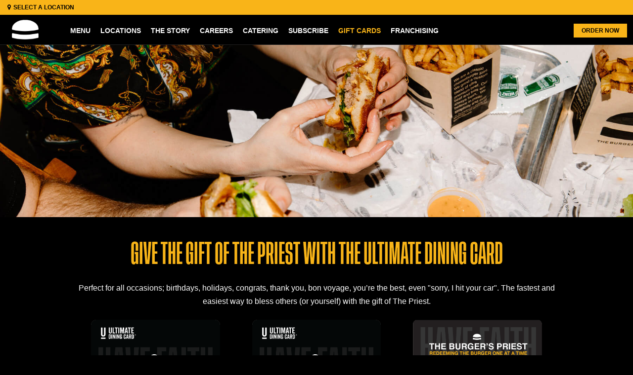

--- FILE ---
content_type: text/html;charset=utf-8
request_url: https://www.theburgerspriest.com/en/gift-cards.html
body_size: 11361
content:

<!DOCTYPE HTML> 
<html lang="en"> 
    <head> 
	<meta name="viewport" content="width=device-width, initial-scale=1.0"/>
    <meta charset="UTF-8"/>
    <title>The Burger&#39;s Priest Gift Cards | Restaurant Gift Cards | E-Gift Cards | Digital Cards | Corporate Gift Cards</title>  
    
    <meta name="description" content="Bless someone (or yourself) with a Burger&#39;s Priest gift card or egift card! The burger lover in your life will thank you."/>
    <meta name="template" content="content-page"/>
    
	<link rel="canonical" href="https://www.theburgerspriest.com/en/gift-cards.html"/>
	
    

    <meta property="og:title" content="The Burger&#39;s Priest Gift Cards | Restaurant Gift Cards | E-Gift Cards | Digital Cards | Corporate Gift Cards"/>
    <meta property="og:url" content="https://www.theburgerspriest.com/en/gift-cards.html"/>
    <meta property="og:type" content="website"/>
    <meta property="og:site_name" content="The Burger&#39;s Priest"/>
    <meta property="og:image" content="https://www.theburgerspriest.com/content/dam/cara/en/burgers-priest-image-library/assets/burgers-priest-share.jpg"/>
    <meta property="og:description" content="Bless someone (or yourself) with a Burger&#39;s Priest gift card or egift card! The burger lover in your life will thank you."/>

    <!-- BRAND start -->

    


    
<script type="text/javascript" src="https://www.theburgerspriest.com/resources/e083b84cba4bcdf51e41466e3456c12aeb495cc6ed587"  ></script><script src="/etc.clientlibs/cara/clientlibs/clientlib-dependencies.min.js"></script>




    
<link rel="stylesheet" href="/etc.clientlibs/cara/clientlibs/clientlib-base.min.css" type="text/css">




 






    
    
        
    
    
    
        
         
        
         
       
       
          
          
          
          
      
       
        
    
              
              
              
              
         
    
        
    
<link rel="stylesheet" href="/etc/designs/cara/theburgerspriest/clientlibs.min.css" type="text/css">


</meta>
		<meta name="facebook-domain-verification" content="rwdlaitwx19l8umsfoxtrqrzot3aww"/>
        <script type="text/javascript">
            (function(c,l,a,r,i,t,y){
                c[a]=c[a]||function(){(c[a].q=c[a].q||[]).push(arguments)};
                t=l.createElement(r);t.async=1;t.src="https://www.clarity.ms/tag/"+i;
                y=l.getElementsByTagName(r)[0];y.parentNode.insertBefore(t,y);
            })(window, document, "clarity", "script", "l8i2c0etqq");
        </script>
	         
             
       
               
           
       
    


    <!-- Google Tag Manager -->
    <script>(function(w,d,s,l,i){w[l]=w[l]||[];w[l].push({'gtm.start':
    new Date().getTime(),event:'gtm.js'});var f=d.getElementsByTagName(s)[0],
    j=d.createElement(s),dl=l!='dataLayer'?'&l='+l:'';j.async=true;j.src=
    'https://www.googletagmanager.com/gtm.js?id='+i+dl;f.parentNode.insertBefore(j,f);
    })(window,document,'script','dataLayer','GTM-MV8NHTZ');</script>
    <!-- End Google Tag Manager -->


    
    
    

    
    

    
    
        <!--[if IE]><link rel="shortcut icon" href="/etc/designs/cara/theburgerspriest/favicon.ico"/><![endif]-->
    
    
    <link id="favIcon" rel="icon" type="image/png" href="/etc/designs/cara/theburgerspriest/favicon_32.png"/>

    

    

    

    <link rel="apple-touch-icon" sizes="120x120" href="/etc/designs/cara/theburgerspriest/touch-icon_120.png"/>

    <link rel="apple-touch-icon" sizes="152x152" href="/etc/designs/cara/theburgerspriest/touch-icon_152.png"/>

	<!-- BRAND end -->              

    <script>
        (function() {
            var dict = {};
            try {
                dict = JSON.parse('{\x22en\x22:{\x22size\x22:\x22Sizes\x22,\x22color\x22:\x22Colors\x22},\x22fr\x22:{\x22No open positions match the selected filters above\x22:\x22Aucun poste à pourvoir ne correspond aux filtres sélectionnés ci\u002Ddessus\x22,\x22Monday\x22:\x22lundi\x22,\x22Update\x22:\x22Modifier\x22,\x22Open now\x22:\x22Ouvert maintenant\x22,\x22Saturday\x22:\x22samedi\x22,\x22Restaurant details\x22:\x22Détails du restaurant\x22,\x22List View\x22:\x22Voir la liste\x22,\x22What\x27s Playing\x22:\x22au programme\x22,\x22Friday\x22:\x22vendredi\x22,\x22Switch Pub\x22:\x22Changer de pub\x22,\x22Search\x22:\x22Rechercher\x22,\x22We found\x22:\x22Nous avons trouvé\x22,\x22Near Me\x22:\x22Près\x22,\x22Back to the top\x22:\x22\\t\\nhaut de page\x22,\x22Use This Location\x22:\x22Utilisez ce restaurant\x22,\x22This restaurant is now taking reservations by phone.\x22:\x22Il est maintenant possible de réserver par téléphone à ce restaurant. \x22,\x22Search our menu\x22:\x22Recherchez notre menu\x22,\x22Set location\x22:\x22Sélectionner ce restaurant\x22,\x22MAKE A RESERVATION\x22:\x22FAIRE UNE RÉSERVATION\x22,\x22Use my location\x22:\x22Ma position\x22,\x22Open Map\x22:\x22Ouvrir la carte\x22,\x22Map View\x22:\x22Voir la carte\x22,\x22Please accept location permissions in your browser or search by location below instead.\x22:\x22Veuillez accepter les autorisations de localisation dans votre navigateur ou rechercher par lieu ci\u002Ddessous à la place.\x22,\x22Enter your city or postal code\x22:\x22Entrez votre ville ou votre code postal\x22,\x22Sunday\x22:\x22dimanche\x22,\x22Wednesday\x22:\x22mercredi\x22,\x22Opens at\x22:\x22Ouvre à\x22,\x22Clear filter\x22:\x22Vider le filtre\x22,\x22items for\x22:\x22articles pour\x22,\x22My restaurant\x22:\x22Mon restaurant\x22,\x22Select a Location\x22:\x22Trouver un restaurant\x22,\x22Directions\x22:\x22Itinéraires\x22,\x22Order Now\x22:\x22Commandez maintenant\x22,\x22There are no job openings based on your selection\x22:\x22Il n\x27y a pas d\x27affichage en cours correspondant à vos critères de sélection\x22,\x22We are sorry but online reservation for this restaurant is not activated yet.\x22:\x22Nous sommes désolés: la réservation en ligne n\x27est pas encore offerte pour ce restaurant. \x22,\x22Call to make a reservation\x22:\x22Appelez\u002Dnous pour réserver\x22,\x22Loading\x22:\x22Chargement\x22,\x22\x26reg; Registered Trademark of Recipe Unlimited Corporation\x22:\x22\x26#7481;\x26#7472; Société de Recettes illimitées\x22,\x22Clear all filters\x22:\x22Supprimer tous les filtres\x22,\x22Change location\x22:\x22Sélectionner un autre restaurant\x22,\x22Tuesday\x22:\x22mardi\x22,\x22View Menu\x22:\x22Afficher le menu\x22,\x22on\x22:\x22le\x22,\x22Reserve Now\x22:\x22Réservez maintenant\x22,\x22or\x22:\x22ou\x22,\x22Closes at\x22:\x22Ferme à\x22,\x22See Full Schedule\x22:\x22voir l\x27horaire complet\x22,\x22Locations within\x22:\x22Emplacements dans\x22,\x22There are no locations within your search area.\x22:\x22Il n\x27y a pas de lieu dans votre zone de recherche.\x22,\x22Thursday\x22:\x22jeudi\x22,\x22Closed\x22:\x22Fermé\x22,\x22Within\x22:\x22Moins de\x22}}');
            } catch(e) {
                console.log('Failed to initialize translations');
            }

            console.log("i18n: ", dict);

            var isFr = function() {
                var lang = document.getElementsByTagName('html')[0].getAttribute('lang') || '';
                return lang.toLowerCase().includes('fr') || window.location.href.includes('/fr/');
            }

            var locale = isFr() ? 'fr' : 'en';

            if (Granite && Granite.I18n) {
                if (Granite.I18n.get) {
                    Granite.I18n.get = function(str) {
                        if (dict && dict[locale] && dict[locale][str]) {
                            return dict[locale][str];
                        } else {
                            return str;
                        }
                    }
                }
                Granite.I18n.setLocale(locale);
            }
        }());
    </script>
</head>
      <body class=" theburgerspriest gift-cards">
        

 
        

    <!-- Google Tag Manager (noscript) -->
    <noscript><iframe src="https://www.googletagmanager.com/ns.html?id=GTM-MV8NHTZ" height="0" width="0" style="display:none;visibility:hidden;"></iframe></noscript>
    <!-- End Google Tag Manager (noscript) -->
    <div class="container">
      <div class="header">

   	<!-- HEADER start -->
    
    <div class="cara-header">
		

    <div class="aem-container">

    <nav class="navbar navbar-default navbar-absolute-top">
		<div class="branch-journeys-top"></div>
        <div class="navbar-topbar container-fluid">
			<div class="container">
                    
                <ul class="nav navbar-nav navbar-right">
                    <li id="locationSelectNav" class="col-xs-10 col-sm-8 col-md-8 text-right location-header">
                        <a href="javascript:;" data-toggle="modal" data-target="#mapModal" id="selectedLocation" style="display: none;">
                            <i class="fa fa-map-marker" aria-hidden="true"></i> Select a Location
                        </a>
                    </li>
                    <li id="reservationSelectNav" class="hidden-xs col-sm-3 pull-left">
                        <a href="/en/locations.html" class="MakeReservation">
                            MAKE A RESERVATION
                        </a>
                    </li>
                    <li id="languageSwitcher" class="col-sm-1">
                        
                    </li>
                </ul>
			</div>
        </div>
		<div class="container">
            <div class="navbar-header">
    
                <button type="button" class="navbar-toggle collapsed" data-toggle="collapse" data-target="#we-example-navbar-collapse-inverse" aria-expanded="false">
                    <span class="sr-only">Toggle navigation</span>
                    <span class="icon-bar"></span> <span class="icon-bar"></span> <span class="icon-bar"></span>
                </button>
    
                <button type="button" class="navbar-toggle navbar-toggle-close collapsed" data-toggle="collapse" data-target="#we-example-navbar-collapse-inverse" aria-expanded="false">
                    <span class="sr-only">Toggle navigation</span>
                    <i class="fa fa-close"></i>
                </button>
    
                <a class="navbar-brand" href="/"><img src="/content/cara/theburgerspriest.thumb.319.319.png" alt="The Burger&#39;s Priest Logo"/></a>
                

    
            </div>

            <!-- /.navbar-header -->
            <div class="collapse navbar-collapse width" id="we-example-navbar-collapse-inverse">
                <ul class="nav navbar-nav navbar-center"> 
                    <li class="nav-logo visible-xs"><a class="navbar-brand" href="/"><img src="/content/cara/theburgerspriest.thumb.319.319.png" alt="The Burger&#39;s Priest Logo"/></a></li>
                                        
                    
                        <li class="  nav-menu">
<a href="/en/menu.html" target="_self" style="redirect-|">Menu</a>
                            
                        </li>                  
                    
                        <li class="  nav-locations">
<a href="/en/locations.html" target="_self" style="redirect-|">Locations</a>
                            
                        </li>                  
                    
                        <li class="  nav-the-story">
<a href="/en/the-story.html" target="_self" style="redirect-|">The Story</a>
                            
                        </li>                  
                    
                        <li class="  nav-careers">
<a href="/en/careers.html" target="_self" style="redirect-|">Careers</a>
                            
                        </li>                  
                    
                        <li class="  nav-catering">
<a href="/en/catering.html" target="_self" style="redirect-|">Catering</a>
                            
                        </li>                  
                    
                        <li class="  nav-sign-up">
<a href="/en/sign-up.html" target="_self" style="redirect-|">Subscribe</a>
                            
                        </li>                  
                    
                        <li class="active  nav-gift-cards">
<a href="/en/gift-cards.html" target="_self" style="redirect-|">Gift Cards</a>
                            
                        </li>                  
                    
                        <li class="  nav-franchising">
<a href="/en/franchising.html" target="_self" style="redirect-|">Franchising</a>
                            
                        </li>                  
                    
    
    
    
                </ul>

                <div id="header-mobile-collapse">
<div class="aem-Grid aem-Grid--12 aem-Grid--default--12 ">
    
    <div class="cmp cmp-text aem-GridColumn aem-GridColumn--default--12">






    <p><a class="btn btn-primary OrderNow" href="https://order.theburgerspriest.com/?utm_source=BUR-marketing&amp;utm_medium=website&amp;utm_campaign=BUR-Order_Now_Continual-202203&amp;utm_content=mobile-nav" target="_blank">Order Now</a></p>




    

</div>

    
</div></div>
            </div>
            <div id="headerRight">
<div class="aem-Grid aem-Grid--12 aem-Grid--default--12 ">
    
    <div class="cmp cmp-text aem-GridColumn aem-GridColumn--default--12">






    <div class="top-right margin-top-sm"><div class="btn-group-vertical"><a class="btn btn-primary cq-dd-linkTo btn-sm margin-top-xs margin-right-sm button-right order-online-right  OrderNow topRightOrderNow" href="https://order.theburgerspriest.com/?utm_source=BUR-marketing&amp;utm_medium=website&amp;utm_campaign=BUR-Order_Now_Continual-202203&amp;utm_content=header" target="_blank">Order Now</a></div>
</div>




    

</div>

    
</div></div>
        	<span class="navbar-shutter"></span>
		</div>
    </nav>
    <!-- /.navbar -->
</div>

		
<div class="we-SearchModal modal fade" id="navbar-search" role="dialog" data-color="primary">
    <div class="modal-dialog">
        <div class="modal-content">
            <div class="modal-header">
                <span><i class="fa fa-search" aria-hidden="true"></i> Search</span>
                <button type="button" class="close" data-dismiss="modal"><span>Close</span> <i class="fa fa-close" aria-hidden="true"></i></button>
            </div>
            <div class="modal-body">
                <div class="row">
                    <div class="col-md-12">
                        <form id="nav-search-form" action="/en/search.html" class="navbar-form navbar-left" role="search">
                            <div class="scf-quicksearch-form-group form-group">
                                <input type="search" maxlength="2048" placeholder="Enter text..." name="q" class="we-SearchModal-input" value="" required="" autocomplete="off"/>
                                <span role="status" aria-live="polite" class="ui-helper-hidden-accessible"></span>
                            </div>
                        </form>
                    </div>
                </div>
            </div>
        </div>
    </div>
</div>

    </div>
   	<!-- HEADER end -->     
</div>
<div class="root responsivegrid">
<div class="aem-Grid aem-Grid--12 aem-Grid--default--12 ">
    
    <div class="responsivegrid aem-GridColumn aem-GridColumn--default--12">
<div class="aem-Grid aem-Grid--12 aem-Grid--tablet--12 aem-Grid--default--12 aem-Grid--phone--12 ">
    
    <div class="heroimage aem-GridColumn aem-GridColumn--default--12">

    <div id="gift_cards" class="we-HeroImage width-full jumbotron " style="background-color: transparent;" data-bg-url="/content/dam/cara/en/burgers-priest-image-library/hero-images/gift-card-header.jpg" data-bg-mobile-url="/content/dam/cara/en/burgers-priest-image-library/hero-images/gift-card-header.jpg?impolicy=imgopt&imwidth=720">
        <div class="container cq-dd-image">
            <div class="we-HeroImage-wrapper">
                
                <h1 class="we-HeroImage-title h1 hide">Gift Cards</h1>
                
                
            </div>
        </div>
    </div>


<script>
    (function () {
        if (window._heroImageBackgroundSet) return;
        window._heroImageBackgroundSet = true;
        document.addEventListener("DOMContentLoaded", function () {
            var heroImages = document.querySelectorAll('.we-HeroImage');
            for (var i = 0; i < heroImages.length; i++) {
                var el = heroImages[i];
                var bgUrl = window.innerWidth < 767 ? el.getAttribute('data-bg-mobile-url') : el.getAttribute('data-bg-url');
                if (bgUrl) {
                    el.style.backgroundImage = "url('" + bgUrl + "')";
                }
            }
        });
    })();
</script></div>
<div class="cmp cmp-title aem-GridColumn aem-GridColumn--default--12">









<h1 class="cmp-title__text">
    
    GIVE THE GIFT OF THE PRIEST WITH THE ULTIMATE DINING CARD
</h1>


    
</div>
<div class="cmp cmp-text aem-GridColumn--tablet--10 aem-GridColumn--default--none aem-GridColumn--phone--none aem-GridColumn--phone--12 aem-GridColumn--tablet--none aem-GridColumn aem-GridColumn--default--12 aem-GridColumn--offset--phone--0 aem-GridColumn--offset--default--0 aem-GridColumn--offset--tablet--1">






    <p style="text-align: center;" class="margin-bottom-0">Perfect for all occasions; birthdays, holidays, congrats, thank you, bon voyage, you’re the best, even &quot;sorry, I hit your car&quot;. The fastest and easiest way to bless others (or yourself) with the gift of The Priest.</p>




    

</div>
<div class="responsivegrid aem-GridColumn--default--none aem-GridColumn--phone--none aem-GridColumn--phone--12 aem-GridColumn aem-GridColumn--offset--phone--0 aem-GridColumn--offset--default--0 aem-GridColumn--default--4">
<div class="aem-Grid aem-Grid--4 aem-Grid--default--4 aem-Grid--phone--12 ">
    
    <div class="cmp cmp-image aem-GridColumn--default--none aem-GridColumn--phone--none aem-GridColumn--phone--10 aem-GridColumn aem-GridColumn--offset--phone--1 aem-GridColumn--offset--default--0 aem-GridColumn--default--4">
<div class="cq-dd-image margin-bottom-sm margin-top-md gift-img center-block">
        <a class="cmp-image--link" href="https://theultimatediningcard.ca/udc/gift-cards/?utm_source=BUR-marketing&utm_medium=website&utm_campaign=BUR-Gift_Cards-202208&utm_content=landing-page" target="_blank" data-title="ultimate dinng gift card" data-asset="/content/dam/cara/en/burgers-priest-image-library/gift-card/BurgersPriest-GC-01-01.png">
			
			<noscript data-cmp-image="{&#34;smartImages&#34;:[&#34;/content/cara/theburgerspriest/en/gift-cards/jcr%3acontent/root/responsivegrid/responsivegrid_copy_/image_copy_copy.img.128.png&#34;,&#34;/content/cara/theburgerspriest/en/gift-cards/jcr%3acontent/root/responsivegrid/responsivegrid_copy_/image_copy_copy.img.256.png&#34;,&#34;/content/cara/theburgerspriest/en/gift-cards/jcr%3acontent/root/responsivegrid/responsivegrid_copy_/image_copy_copy.img.512.png&#34;,&#34;/content/cara/theburgerspriest/en/gift-cards/jcr%3acontent/root/responsivegrid/responsivegrid_copy_/image_copy_copy.img.1024.png&#34;,&#34;/content/cara/theburgerspriest/en/gift-cards/jcr%3acontent/root/responsivegrid/responsivegrid_copy_/image_copy_copy.img.1280.png&#34;,&#34;/content/cara/theburgerspriest/en/gift-cards/jcr%3acontent/root/responsivegrid/responsivegrid_copy_/image_copy_copy.img.1440.png&#34;,&#34;/content/cara/theburgerspriest/en/gift-cards/jcr%3acontent/root/responsivegrid/responsivegrid_copy_/image_copy_copy.img.1920.png&#34;,&#34;/content/cara/theburgerspriest/en/gift-cards/jcr%3acontent/root/responsivegrid/responsivegrid_copy_/image_copy_copy.img.2048.png&#34;],&#34;smartSizes&#34;:[128,256,512,1024,1280,1440,1920,2048],&#34;lazyEnabled&#34;:true}">
                <img src="/content/cara/theburgerspriest/en/gift-cards/_jcr_content/root/responsivegrid/responsivegrid_copy_/image_copy_copy.img.png" alt="ultimate dinng gift card"/>
            </noscript>
        </a>
        
</div>

    

</div>
<div class="cmp cmp-text aem-GridColumn--default--none aem-GridColumn--phone--none aem-GridColumn--phone--12 aem-GridColumn aem-GridColumn--offset--phone--0 aem-GridColumn--offset--default--0 aem-GridColumn--default--4">






    <h2 class=" h4 margin-top-xs margin-bottom-0 text-uppercase">Gift Cards</h2>
<p style="text-align: center;" class="padding-xs margin-bottom-xs">Get a physical The Burger's Priest Ultimate Dining Card sent anywhere you'd like.</p>




    

</div>
<div class="button aem-GridColumn--default--none aem-GridColumn--phone--none aem-GridColumn--phone--12 aem-GridColumn aem-GridColumn--offset--phone--0 aem-GridColumn--offset--default--0 aem-GridColumn--default--4">
<a class="btn btn-primary cq-dd-linkTo btn-yellow" href="https://theultimatediningcard.ca/udc/gift-cards/?utm_source=BUR-marketing&utm_medium=website&utm_campaign=BUR-Gift_Cards-202208&utm_content=landing-page" target="_blank" role="button">Buy Gift Card</a>
</div>

    
</div></div>
<div class="responsivegrid aem-GridColumn--default--none aem-GridColumn--phone--none aem-GridColumn--phone--12 aem-GridColumn aem-GridColumn--offset--phone--0 aem-GridColumn--offset--default--0 aem-GridColumn--default--4">
<div class="aem-Grid aem-Grid--4 aem-Grid--default--4 aem-Grid--phone--12 ">
    
    <div class="cmp cmp-image aem-GridColumn--default--none aem-GridColumn--phone--none aem-GridColumn--phone--10 aem-GridColumn aem-GridColumn--offset--phone--1 aem-GridColumn--offset--default--0 aem-GridColumn--default--4">
<div class="cq-dd-image margin-bottom-sm margin-top-md gift-img center-block">
        <a class="cmp-image--link" href="https://ultimatediningcard.cashstar.com/store/recipient?locale=en-ca&utm_source=BUR-marketing&utm_medium=website&utm_campaign=BUR-E_Gift_Cards-202208&utm_content=landing-page" target="_blank" data-title="The Burger&#39;s Priest udc gift card" data-asset="/content/dam/cara/en/burgers-priest-image-library/gift-card/BurgersPriest-GC-01-01.png">
			
			<noscript data-cmp-image="{&#34;smartImages&#34;:[&#34;/content/cara/theburgerspriest/en/gift-cards/jcr%3acontent/root/responsivegrid/responsivegrid_copy__1775579047/image.img.128.png&#34;,&#34;/content/cara/theburgerspriest/en/gift-cards/jcr%3acontent/root/responsivegrid/responsivegrid_copy__1775579047/image.img.256.png&#34;,&#34;/content/cara/theburgerspriest/en/gift-cards/jcr%3acontent/root/responsivegrid/responsivegrid_copy__1775579047/image.img.512.png&#34;,&#34;/content/cara/theburgerspriest/en/gift-cards/jcr%3acontent/root/responsivegrid/responsivegrid_copy__1775579047/image.img.1024.png&#34;,&#34;/content/cara/theburgerspriest/en/gift-cards/jcr%3acontent/root/responsivegrid/responsivegrid_copy__1775579047/image.img.1280.png&#34;,&#34;/content/cara/theburgerspriest/en/gift-cards/jcr%3acontent/root/responsivegrid/responsivegrid_copy__1775579047/image.img.1440.png&#34;,&#34;/content/cara/theburgerspriest/en/gift-cards/jcr%3acontent/root/responsivegrid/responsivegrid_copy__1775579047/image.img.1920.png&#34;,&#34;/content/cara/theburgerspriest/en/gift-cards/jcr%3acontent/root/responsivegrid/responsivegrid_copy__1775579047/image.img.2048.png&#34;],&#34;smartSizes&#34;:[128,256,512,1024,1280,1440,1920,2048],&#34;lazyEnabled&#34;:true}">
                <img src="/content/cara/theburgerspriest/en/gift-cards/_jcr_content/root/responsivegrid/responsivegrid_copy__1775579047/image.img.png" alt="The Burger&#39;s Priest udc gift card"/>
            </noscript>
        </a>
        
</div>

    

</div>
<div class="cmp cmp-text aem-GridColumn--default--none aem-GridColumn--phone--none aem-GridColumn--phone--12 aem-GridColumn aem-GridColumn--offset--phone--0 aem-GridColumn--offset--default--0 aem-GridColumn--default--4">






    <h2 class=" h4 margin-top-xs margin-bottom-0 text-uppercase">E-Gift Cards</h2>
<p style="text-align: center;" class="padding-xs margin-bottom-xs">Share the blessings by sending an eGift card directly to someone's inbox.</p>




    

</div>
<div class="button aem-GridColumn--default--none aem-GridColumn--phone--none aem-GridColumn--phone--12 aem-GridColumn aem-GridColumn--offset--phone--0 aem-GridColumn--offset--default--0 aem-GridColumn--default--4">
<a class="btn btn-primary cq-dd-linkTo btn-yellow" href="https://ultimatediningcard.cashstar.com/store/recipient?locale=en-ca&utm_source=BUR-marketing&utm_medium=website&utm_campaign=BUR-E_Gift_Cards-202208&utm_content=landing-page" target="_blank" role="button">Get egift card</a>
</div>

    
</div></div>
<div class="responsivegrid aem-GridColumn--default--none aem-GridColumn--phone--none aem-GridColumn--phone--12 aem-GridColumn aem-GridColumn--offset--phone--0 aem-GridColumn--offset--default--0 aem-GridColumn--default--4">
<div class="aem-Grid aem-Grid--4 aem-Grid--default--4 aem-Grid--phone--12 ">
    
    <div class="cmp cmp-image aem-GridColumn--default--none aem-GridColumn--phone--none aem-GridColumn--phone--10 aem-GridColumn aem-GridColumn--offset--phone--1 aem-GridColumn--offset--default--0 aem-GridColumn--default--4">
<div class="cq-dd-image margin-bottom-sm margin-top-md gift-img center-block">
        <a class="cmp-image--link" href="https://theultimatediningcard.ca/udc/check-balance/?utm_source=BUR-marketing&utm_medium=website&utm_campaign=BUR-Gift_Card_FAQ-202208&utm_content=landing-page" target="_blank" data-title="check your balance" data-asset="/content/dam/cara/en/burgers-priest-image-library/gift-card/bur-check-balance.png">
			
			<noscript data-cmp-image="{&#34;smartImages&#34;:[&#34;/content/cara/theburgerspriest/en/gift-cards/jcr%3acontent/root/responsivegrid/responsivegrid_copy__1841640759/image_copy.img.128.png&#34;,&#34;/content/cara/theburgerspriest/en/gift-cards/jcr%3acontent/root/responsivegrid/responsivegrid_copy__1841640759/image_copy.img.256.png&#34;,&#34;/content/cara/theburgerspriest/en/gift-cards/jcr%3acontent/root/responsivegrid/responsivegrid_copy__1841640759/image_copy.img.512.png&#34;,&#34;/content/cara/theburgerspriest/en/gift-cards/jcr%3acontent/root/responsivegrid/responsivegrid_copy__1841640759/image_copy.img.1024.png&#34;,&#34;/content/cara/theburgerspriest/en/gift-cards/jcr%3acontent/root/responsivegrid/responsivegrid_copy__1841640759/image_copy.img.1280.png&#34;,&#34;/content/cara/theburgerspriest/en/gift-cards/jcr%3acontent/root/responsivegrid/responsivegrid_copy__1841640759/image_copy.img.1440.png&#34;,&#34;/content/cara/theburgerspriest/en/gift-cards/jcr%3acontent/root/responsivegrid/responsivegrid_copy__1841640759/image_copy.img.1920.png&#34;,&#34;/content/cara/theburgerspriest/en/gift-cards/jcr%3acontent/root/responsivegrid/responsivegrid_copy__1841640759/image_copy.img.2048.png&#34;],&#34;smartSizes&#34;:[128,256,512,1024,1280,1440,1920,2048],&#34;lazyEnabled&#34;:true}">
                <img src="/content/cara/theburgerspriest/en/gift-cards/_jcr_content/root/responsivegrid/responsivegrid_copy__1841640759/image_copy.img.png" alt="check your balance"/>
            </noscript>
        </a>
        
</div>

    

</div>
<div class="cmp cmp-text aem-GridColumn--default--none aem-GridColumn--phone--none aem-GridColumn--phone--12 aem-GridColumn aem-GridColumn--offset--phone--0 aem-GridColumn--offset--default--0 aem-GridColumn--default--4">






    <h2 class=" h4 margin-top-xs margin-bottom-0 text-uppercase">Check Your Balance</h2>
<p style="text-align: center;" class="padding-xs margin-bottom-xs">Enter your gift card number to check your balance and view your transaction history.</p>




    

</div>
<div class="button aem-GridColumn--default--none aem-GridColumn--phone--none aem-GridColumn--phone--12 aem-GridColumn aem-GridColumn--offset--phone--0 aem-GridColumn--offset--default--0 aem-GridColumn--default--4">
<a class="btn btn-primary cq-dd-linkTo btn-yellow" href="https://theultimatediningcard.ca/udc/check-balance/?utm_source=BUR-marketing&utm_medium=website&utm_campaign=BUR-Gift_Card_FAQ-202208&utm_content=landing-page" target="_blank" role="button">Check Balance</a>
</div>

    
</div></div>
<div class="cmp cmp-text aem-GridColumn--default--none aem-GridColumn--phone--none aem-GridColumn--phone--12 aem-GridColumn aem-GridColumn--default--12 aem-GridColumn--offset--phone--0 aem-GridColumn--offset--default--0">






    <p style="text-align: center;color: rgb(248,180,24);margin-top: 25.0px;"> Looking to bless your team? Our gift cards are great for employee rewards, sales incentives, client recognition and gift giving (for whatever it is you do).</p>




    

</div>
<div class="button aem-GridColumn aem-GridColumn--default--12">
<a class="btn btn-primary cq-dd-linkTo " href="https://theultimatediningcard.ca/b2b/?utm_source=BUR-marketing&utm_medium=website&utm_campaign=UDC-Corporate_Gift_Cards-202208&utm_content=landing-page" target="_blank" role="button">Learn more</a>
</div>
<div class="cmp cmp-text aem-GridColumn aem-GridColumn--default--12">






    <div class="margin-top-md"><div class="width-full" id="udc-faq"><div class="container"><div class="aem-Grid aem-Grid--12 aem-Grid--default--12"><div class="cmp cmp-title aem-GridColumn aem-GridColumn--default--12"><h3>FAQ</h3>
</div>
<div itemscope="itemscope" itemtype="https://schema.org/FAQPage"><div class="cmp cmp-form aem-GridColumn aem-GridColumn--default--12"><div class="bg-secondary text-center collapsiblecontainer aem-Grid aem-Grid--12 aem-Grid--default--12" id="what" itemscope="itemscope" itemprop="mainEntity" itemtype="https://schema.org/Question"><div class="toggle-btn collapsed lead" data-target="#what_content" itemprop="name" data-toggle="collapse">What is The Ultimate Dining Card?<i class="fa"></i></div>
<div class="aem-Grid aem-Grid--12 aem-Grid--default--12 collapse" id="what_content" itemscope="itemscope" itemprop="acceptedAnswer" itemtype="https://schema.org/Answer"><div class="cmp cmp-text aem-GridColumn aem-GridColumn--default--12" itemprop="text"><p>The Ultimate Dining Card is a multi-restaurant gift card redeemable at all 10+ of Recipe's restaurant brands, including The Burger's Priest. It is a convenient gift card that is easy to purchase, redeem and reload.</p>
</div>
</div>
</div>
</div>
<div class="cmp cmp-form aem-GridColumn aem-GridColumn--default--12"><div class="bg-secondary text-center collapsiblecontainer aem-Grid aem-Grid--12 aem-Grid--default--12" id="balance" itemscope="itemscope" itemprop="mainEntity" itemtype="https://schema.org/Question"><div class="toggle-btn collapsed lead" data-target="#balance_content" itemprop="name" data-toggle="collapse">How do I check my The Burger's Priest gift card balance?<i class="fa"></i></div>
<div class="aem-Grid aem-Grid--12 aem-Grid--default--12 collapse" id="balance_content" itemscope="itemscope" itemprop="acceptedAnswer" itemtype="https://schema.org/Answer"><div class="cmp cmp-text aem-GridColumn aem-GridColumn--default--12" itemprop="text"><p><b>1.</b> You can check your balance online <a href="https://theultimatediningcard.ca/udc/check-balance/?utm_source=BUR-marketing&amp;utm_medium=website&amp;utm_campaign=BUR-Gift_Card_FAQ-202208&amp;utm_content=landing-page" target="_blank">here</a><br />
<b>2.</b> Ask a The Burger's Priest associate to check your balance in any of our restaurants.</p>
</div>
</div>
</div>
</div>
<div class="cmp cmp-form aem-GridColumn aem-GridColumn--default--12"><div class="bg-secondary text-center collapsiblecontainer aem-Grid aem-Grid--12 aem-Grid--default--12" id="purchase" itemscope="itemscope" itemprop="mainEntity" itemtype="https://schema.org/Question"><div class="toggle-btn collapsed lead" data-target="#purchase_content" itemprop="name" data-toggle="collapse">How can I purchase a The Burger's Priest gift card?<i class="fa"></i></div>
<div class="aem-Grid aem-Grid--12 aem-Grid--default--12 collapse" id="purchase_content" itemscope="itemscope" itemprop="acceptedAnswer" itemtype="https://schema.org/Answer"><div class="cmp cmp-text aem-GridColumn aem-GridColumn--default--12" itemprop="text"><p><b>1.</b> Buy at any participating The Burger's Priest locations<br />
<b>2.</b> Buy at select mass merchants, drug, grocery, convenience and gas retailers<br />
<b>3.</b> Buy The Burger's Priest gift cards online <a href="https://theultimatediningcard.ca/udc/?utm_source=BUR-marketing&amp;utm_medium=website&amp;utm_campaign=BUR-Gift_Card_FAQ-202208&amp;utm_content=landing-page" target="_blank">here</a></p>
</div>
</div>
</div>
</div>
<div class="cmp cmp-form aem-GridColumn aem-GridColumn--default--12"><div class="bg-secondary text-center collapsiblecontainer aem-Grid aem-Grid--12 aem-Grid--default--12" id="where" itemscope="itemscope" itemprop="mainEntity" itemtype="https://schema.org/Question"><div class="toggle-btn collapsed lead" data-target="#where_content" itemprop="name" data-toggle="collapse">Where can I use The Burger's Priest gift cards?<i class="fa"></i></div>
<div class="aem-Grid aem-Grid--12 aem-Grid--default--12 collapse" id="where_content" itemscope="itemscope" itemprop="acceptedAnswer" itemtype="https://schema.org/Answer"><div class="cmp cmp-text aem-GridColumn aem-GridColumn--default--12" itemprop="text"><p>The The Burger's Priest Ultimate Dining Card can be used at any participating The Burger's Priest restaurant in Canada. Find your nearest The Burger's Priest <a href="/en/locations.html">here</a>.</p>
</div>
</div>
</div>
</div>
<div class="cmp cmp-form aem-GridColumn aem-GridColumn--default--12"><div class="bg-secondary text-center collapsiblecontainer aem-Grid aem-Grid--12 aem-Grid--default--12" id="expire" itemscope="itemscope" itemprop="mainEntity" itemtype="https://schema.org/Question"><div class="toggle-btn collapsed lead" data-target="#expire_content" itemprop="name" data-toggle="collapse">Do The Burger's Priest gift cards expire?<i class="fa"></i></div>
<div class="aem-Grid aem-Grid--12 aem-Grid--default--12 collapse" id="expire_content" itemscope="itemscope" itemprop="acceptedAnswer" itemtype="https://schema.org/Answer"><div class="cmp cmp-text aem-GridColumn aem-GridColumn--default--12" itemprop="text"><p>No. The Burger's Priest gift cards never expire.</p>
</div>
</div>
</div>
</div>
</div>
</div>
</div>
</div>
</div>




    

</div>
<div data-placeholder-hint="Inline Style Block" class="cmp cmp-image aem-GridColumn aem-GridColumn--default--12">

<style type="text/css" media="all">
	html, body {
overflow:revert;
}
.cmp-title h1 {
margin-top:0px;
}
.button.aem-GridColumn--default--none.aem-GridColumn--phone--none.aem-GridColumn--phone--12.aem-GridColumn.aem-GridColumn--offset--phone--0.aem-GridColumn--offset--default--0.aem-GridColumn--default--4 {
    margin-top: 0;
}
.gift-img{
width: 80%;
}

.cmp-form {
    margin-bottom: 0px; 
}
.toggle-btn.lead .fa {
 color: #f9b418;
}
.toggle-btn.lead:hover {
cursor:pointer;
}
.lead {
    font-size: 17px;
font-weight:bold;
}
.collapsiblecontainer {
    border-bottom: 1px solid;
}
#udc-faq h3 {
color:#FFF;
}

#udc-faq {
background: #242020;
padding-bottom:35px;
}
.footer .we-Footer {
margin-top:0px;
}
.margin-bottom-md-mobile {
margin-bottom:24px;
}
.responsivegrid.aem-GridColumn--default--none.aem-GridColumn.aem-GridColumn--default--6.aem-GridColumn--offset--default--0:nth-child(even) {
    border-right: 1px solid #707070;
}
.root .button {
margin-top:12px;

margin-bottom:24px;
}
.margin-top-lg {
margin-top:7%;
}
.root h3 {
margin-top:32px;
font-size:20px;
}
.margin-bottom-lg  {
margin-bottom:7%;
}

@media only screen and (max-width: 767px) {
.responsivegrid.aem-GridColumn--default--none.aem-GridColumn.aem-GridColumn--default--6.aem-GridColumn--offset--default--0:nth-child(even) {
    border-right: none;
}

}
@media only screen and (max-width: 600px) {
.root h1 {
font-size:32px;
}
.root h3 {
font-size:21px;
}

.margin-top-lg {
margin-top:40px;
}
.margin-bottom-lg  {
margin-bottom:40px;
}
.margin-bottom-md-mobile {
margin-bottom:6px;
}
}
</style></div>

    
</div></div>

    
</div></div>
<div class="footer">

    



<!-- FOOTER start -->
<div class="footer">
        <footer class="we-Footer width-full">
        <div class="container">
            <div>
<div class="aem-Grid aem-Grid--12 aem-Grid--default--12 ">
    
    <div class="cmp cmp-text aem-GridColumn aem-GridColumn--default--12">






    <div class="row text-left"><div class="col-sm-3 col-sm-push-9 col-xs-12 col-xs-push-0 footer-text-align margin-bottom-sm download"><h4 class="text-uppercase">Download The App</h4>
<a href="https://apps.apple.com/ca/app/the-burgers-priest/id1469397318?utm_source=BUR-marketing&amp;utm_medium=website&amp;utm_campaign=BUR-App_Download-202204&amp;utm_content=footer" target="_blank" class="download-ios-app margin-xs display"><img src="/content/dam/cara/en/burgers-priest-image-library/assets/badge_appstore.png" alt="download on the app store" class="img-resonsive" height="40"/></a><a href="https://play.google.com/store/apps/details?id=com.tacitinnovations.burgerspriest&amp;%3Bhl=en_CA&amp;%3Bgl=US&amp;utm_source=BUR-marketing&amp;utm_medium=website&amp;utm_campaign=BUR-App_Download-202204&amp;utm_content=footer" target="_blank" class="download-android-app margin-xs display"><img src="/content/dam/cara/en/burgers-priest-image-library/assets/badge_googleplay.png" alt="get it on google play" class="img-resonsive" height="40"/></a></div>
<div class="col-sm-3 col-sm-pull-3 col-xs-6 col-xs-pull-0 text-left margin-bottom-sm"><h4 class="text-uppercase">About Us</h4>
<ul class="text-uppercase">
<li><a href="/en/the-story.html">The Story</a></li>
<li><a href="/en/our-beliefs.html">Our Beliefs</a></li>
<li><a href="https://www.theburgerspriest.com/en/locations/search">Locations</a></li>
<li><a href="/en/mobileapp.html">Mobile App</a></li>
</ul>
</div>
<div class="col-sm-3 col-sm-pull-3 col-xs-6 col-xs-pull-0 text-left margin-bottom-sm"><h4 class="text-uppercase">Our Food</h4>
<ul class="text-uppercase">
<li><a href="/en/menu.html">Menu</a></li>
<li><a href="/en/nutrition.html">Nutrition &amp; Allergens</a></li>
<li><a href="/en/catering.html">Catering</a></li>
<li><a href="/en/faq.html">FAQ</a></li>
</ul>
</div>
<div class="col-sm-3 col-sm-pull-3 col-xs-6 col-xs-pull-0 text-left margin-bottom-sm"><h4 class="text-uppercase">Let’s Chat</h4>
<ul class="text-uppercase">
<li><a href="/en/contactus.html">Contact Us</a></li>
<li><a href="/en/sign-up.html">Sign Up</a></li>
<li><a href="/en/opinion.html">Feedback</a></li>
<li><a href="/en/franchising.html">Franchising</a></li>
</ul>
</div>
</div>




    

</div>
<div class="cmp cmp-text aem-GridColumn aem-GridColumn--default--12">






    <hr />

<div class="row"><div class="col-xs-12 col-md-12 text-center"><div class="margin-bottom-sm"><a href="https://www.instagram.com/theburgerspriest/?utm_source=BUR-marketing&amp;utm_medium=website&amp;utm_campaign=BUR-Social_Media_Continual-202203&amp;utm_content=footer" target="_blank" class="social-icon margin-right-sm"><img src="/content/dam/cara/en/burgers-priest-image-library/assets/social-icon-in.png" alt="instagram icon" class="img-resonsive" width="24"/></a><a href="https://twitter.com/burgerspriest?utm_source=BUR-marketing&amp;utm_medium=website&amp;utm_campaign=BUR-Social_Media_Continual-202203&amp;utm_content=footer" target="_blank" class="social-icon margin-right-sm"><img src="/content/dam/cara/en/burgers-priest-image-library/assets/social-icon-tw.png" alt="twitter icon" class="img-resonsive" width="24"/></a><a href="https://www.facebook.com/theburgerspriest?utm_source=BUR-marketing&amp;utm_medium=website&amp;utm_campaign=BUR-Social_Media_Continual-202203&amp;utm_content=footer" target="_blank" class="social-icon"><img src="/content/dam/cara/en/burgers-priest-image-library/assets/social-icon-fb.png" alt="facebook icon" class="img-resonsive" width="24"/></a></div>
<div class="legal-links"><small><a href="/en/privacy.html">Privacy Policy</a> | <a href="/en/terms.html">Terms and Conditions</a> | <a href="/en/accessibility.html">Accessibility</a> </small></div>
</div>
</div>




    

</div>
<div class="map aem-GridColumn aem-GridColumn--default--12">
    <div id="map_content_experience-fragmentscaraenfooterstheburgerspriestroo" class="mapwrapper modalwrapper">
    <div id="mapModal" class="modal fade" data-color="primary" role="dialog">
        <div class="modal-dialog">
            <div class="modal-content">
                <div class="modal-body">
                    <div class="pull-right">
                        <button type="button" class="btn btn-default btn-sm" data-dismiss="modal">X</button>
                    </div>
                    <h3>Restaurants near you</h3>
                    <p class="map-modal-description">Select your preferred restaurant for a personalized website experience.</p>
                    <div class="row margin-bottom-sm">
                        <div class="hide mapdisplay-range col-xs-12 col-sm-12 col-md-3  col-lg-2">                                    
                             <select id="searchRadius" name="searchRadius" aria-label="select radius for search" class="form-control" title="select radius for search">
								<option value="5">Within 5 km</option>
                                <option value="10">Within 10 km</option>
                                <option selected value="20">Within 20 km</option>
                                <option value="50">Within 50 km</option>
							</select>
                        </div>
                        <div class="mapdisplay-uselocation col-xs-12 margin-bottom-sm">
                            <a href="javascript:;" class="btn btn-primary col-xs-12" id="useUserLocation" onclick="getUserLocation('map_content_experience\u002Dfragmentscaraenfooterstheburgerspriestroo');"><i class="fa fa-paper-plane" aria-hidden="true"></i> Use my location</a>
                        </div> 
                        <div class="map-modal-or margin-bottom-sm">
                            -- or --
                        </div>
                        <div class="map-modal-warning margin-bottom-sm">
                            <i class="fa fa-exclamation-circle" aria-hidden="true"></i> Please accept location permissions in your browser or search by location below instead.
                        </div>
                        <div class="mapdisplay-searchaddress col-xs-12 margin-bottom-sm">
                            <div class="col-xs-12 margin-bottom-sm padding-0">
                                <label class="sr-only" for="address">Postal code or address and city</label>
                                <input id="map_content_experience-fragmentscaraenfooterstheburgerspriestrooAddress" class="address form-control searchByUserAddressInput ismodal" name="address" type="text" value="" placeholder="Enter your city or postal code"/>
                                <div class="suggestions"></div>
                            </div>    
                            <span class="col-xs-12 padding-0">
                                <a href="javascript:;" class="btn btn-primary col-xs-12 searchByUserAddressButton ismodal" id="searchByUserAddress" onclick="searchByUserAddress('map_content_experience\u002Dfragmentscaraenfooterstheburgerspriestroo');"><i class="fa fa-search" aria-hidden="true"></i> Search</a>
                            </span>
                        </div> 
                    </div>
                        
                    <div class="alerts"></div>
					<div class="mapdisplay-wrapper" style="display: none;">
                        <b class="storelistcount col-xs-12 margin-bottom-sm" id="map_content_experience-fragmentscaraenfooterstheburgerspriestrooListCount"></b>
                        <ul class="nav nav-tabs">
                          <li class="active"><a data-toggle="tab" id="map_content_experience-fragmentscaraenfooterstheburgerspriestrooListViewTab" href="#map_content_experience-fragmentscaraenfooterstheburgerspriestrooListTab">List View</a></li>
                          <li><a data-toggle="tab" id="map_content_experience-fragmentscaraenfooterstheburgerspriestrooMapViewTab" class="maptab" href="#map_content_experience-fragmentscaraenfooterstheburgerspriestrooTab">Map View</a></li>
                        </ul>

                        <div class="tab-content">
                            <div id="map_content_experience-fragmentscaraenfooterstheburgerspriestrooTab" class="tab-pane fade">        
                                <div id="map_content_experience-fragmentscaraenfooterstheburgerspriestrooDisplay" class="mapdisplay col-sm-12 col-md-6">
                                    <button id="loading" class="btn btn-sm btn-primary"><span class="fa fa-circle-o-notch fa-spin"></span> Loading...</button>
                                </div>
						        <div id="map_content_experience-fragmentscaraenfooterstheburgerspriestrooInfo" class="mapinfo col-xs-12 col-sm-12 col-md-6 ">
                                    <div class="mapinfocontent">
										<div class="col-xs-6 margin-bottom-sm address"></div>
										<div class="col-xs-6 margin-bottom-sm buttons text-right"></div>
        							</div>
                                    <div class="mapinfoalert" style="display: none;">There are no locations within your search area.</div>
                                </div>
                            </div>
                            <div id="map_content_experience-fragmentscaraenfooterstheburgerspriestrooListTab" class="tab-pane fade in active">
                                <div class="storelist col-lg-12 margin-top-md" id="map_content_experience-fragmentscaraenfooterstheburgerspriestrooList"><button id="loading" class="btn btn-sm btn-primary"><span class="fa fa-circle-o-notch fa-spin"></span> Loading...</button></div>
                            </div>
                        </div> 
        			</div>

                </div>
                <div class="modal-footer">
                    <button type="button" class="btn btn-default" data-dismiss="modal">Close</button>
                </div>
                <a href="/en/menu.html" id="map_content_experience-fragmentscaraenfooterstheburgerspriestrooMenuLink" class="cq-dd-linkTo hide"></a>
                  
                                                      
            </div>
        </div>
    </div>

    <script type="text/javascript">
    	if(window.gkey == null || window.gkey == undefined){
			window.gkey = 'AIzaSyAvFZ7jYA0lq\u002D900S5ByeFadxHc8GQnMig';            
		}
		if(window.data == null || window.data == undefined){
			window.data = [];
		}
        window.data["map_content_experience\u002Dfragmentscaraenfooterstheburgerspriestroo"] = {
            mapDivID: "map_content_experience\u002Dfragmentscaraenfooterstheburgerspriestroo",                   
            userMarker: "",
            storeMarker: "",  
            storeMarkerColour: "#e1b846",  
            showStoreAddress: "",
            showStoreList: "true",
            showUltimateKitchenStores: "",             
            showAddressTitle: "Restaurants near you",
            storeDetailsType: "template",
            storeEmailPattern: "burgerspriest{{storeid}}@recipeunlimited.com",            
            showAsModal: "true",   
            autoLocateUser: "",   
            useStaticMap: "",    
            useDeliveryHoursAsDrivethru: "",
            storeHoursFormat: "h:mm A", 
            showDriveThruHours: "",        
	        storeNumber: "",         
            spreadsheetID: "", 
	        sheetsapi: "",  
            yextapi: "13a5875d18fe490377fc4bf35de52851",    
            yextfolder: "421349",    
            apiDomain: "",
	        apiVersion: "default",       
	        countryRestriction: "CAN",       
	        defaultLatitude: "53.6392",
	        defaultLongitude: "-89.4004",        
            defaultZoom: "4"        
        };   
        document.addEventListener("DOMContentLoaded", function(event) {
            var modal = true;
	        var mapselection = document.getElementById("locationselect");   
            //check if a specific store ID is being passed in the URL
            var storeNumberInURLCheck = getUrlVar('s');
			//check if a preferred store is set on user browser
            var preferredStore = $("#selectedLocation").data("storeid");
            //check for store in URL first and then check for preferred store
            if(storeNumberInURLCheck != null){     
                getYextStoreData(storeNumberInURLCheck, "map_content_experience\u002Dfragmentscaraenfooterstheburgerspriestroo"); 
            }
            else if(preferredStore != null){
                getYextStoreData(preferredStore, "map_content_experience\u002Dfragmentscaraenfooterstheburgerspriestroo"); 
            }            

            if(!modal || mapselection != null) {
	            if(mapselection != null) {
	                modalShown = true;
					preset = true;
					//preset = false;                    
                }
                else{
	                modalShown = false;
					preset = false;                    
                }
                if (window.data["map_content_experience\u002Dfragmentscaraenfooterstheburgerspriestroo"].useStaticMap != "true" && (window.data["map_content_experience\u002Dfragmentscaraenfooterstheburgerspriestroo"].storeNumber != "" || window.data["map_content_experience\u002Dfragmentscaraenfooterstheburgerspriestroo"].showStoreAddress != "")){
                    mapShown = false; 
                    mapLoading = true;                     
                    loadGMaps(window.gkey, window.data["map_content_experience\u002Dfragmentscaraenfooterstheburgerspriestroo"].showAsModal);
				}
                else{
            	    mapShown = false;
        	        showUserAddress = "";
    	            initMaps();
	            }
            }

            var signUpDescription = "Select your preferred restaurant to better personalize the emails and offers you will receive.";
            if ($('#newsletter_form').length > 0 && signUpDescription) {
                $('.map-modal-description').text(signUpDescription);
            }

            var menuDescription = "Select your preferred restaurant to see your local menu offerings and pricing.";
            if (window.location.href.includes('/menu') && menuDescription) {
                $('.map-modal-description').text(menuDescription);
            }
        });
    </script> 
</div></div>
<div data-placeholder-hint="Inline Style Block" class="cmp cmp-image aem-GridColumn aem-GridColumn--default--12">

<style type="text/css" media="all">
	#yext .FeaturedMenu-title, #yext h2.Promo-title {
    margin-top: 0;
}

.display {
    display: inline-block;
}
#yext span.Teaser-geo {
    font-family: "TuskerGrotesk", "Helvetica Neue", Helvetica, Arial, sans-serif;
}
.Announcement-notificationIcon, .Announcement-btnImg { color:#000;}
span.Announcement-heading {
    font-weight: bold;
}
#yext .About-socialContainer {
    margin-bottom: 0px;
}
#yext a.Directory-listLink {
    width: 100%;
}
#yext .Directory-subtitle, #yext a.Teaser-brand {
    font-family: "TuskerGrotesk", "Helvetica Neue", Helvetica, Arial, sans-serif;
    font-weight: 400;
    text-transform: uppercase;
}
#yext input.Filter-checkbox {
    margin-right: 6px;
    margin-top: 0px;
}
#yext .l-container.back-to-top-container {
    display: none;
}
#yext .About-container .About-title {
    text-align: left;
margin-top:0px;
color:#FFF;
    line-height:1.4;
}
#yext .About-container .About-description {
    line-height:1.5;
color:#FFF;
}
#yext .Locator--ace .Locator-button--filtersOpen{
background: #000;
}

.Locator--ace .Locator-button--filtersOpen:hover{
color: white;
}

#yext .FeaturedMenu-container, #yext .FAQ.FAQ--ace, #yext .Events-container  {
	width:100%;
}
#yext .FeaturedMenu-controlsContainer {
width:103%;
z-index: 60;
}
#yext .FeaturedMenu-cardTitle, #yext .FeaturedMenu-cardDescription {
margin-left:0;
margin-right:0px;
width: calc(100% - 24px);
padding-left:12px;
}
#tns1 > .tns-item {
padding-right:0px;
}
#yext .FeaturedMenu-wrapper {
    margin-left: 0;
    margin-right: 0;
}


#yext .Announcement {
    margin-bottom: 2rem;
}
#yext .Menu-text {
line-height:1.1;
}
#yext .Hero-ctas {
    margin-bottom: 1rem;
}

#yext .About-pointsContainer {
    margin-bottom: 1.5rem;
}
#yext .Promo-title {
	margin-top:0px;
}
#yext .About-ctaWrapper {
    max-width: 19.8125rem;
}
h1#location-name {
    text-transform: uppercase;
}
@media only screen and (max-width: 61rem) {
#yext .Menu-container {
	margin-bottom: 0rem;
}
}
div#locationdetails {
    margin-bottom: 5px;
}
a.locationDetailsLink {
    font-weight: bold;
color: white;
}

a.locationDetailsLink:hover {
    text-decoration: underline;
}

body#yext .About-cta--google {
    color: #FFF;
    background: #000;
}
.Announcement-heading, .Announcement-text {
    color: #000;
}
#yext .Announcement-text a {
    color: #fff;
}
body#yext .About-cta--google:hover, body#yext .About-cta--google:active, body#yext .About-cta--google:focus {
    background: #fff;
    color: #000;
    border-color: #fff;
    }
.FAQ--ace .FAQ-toggleIcon {
    color: #f9b418;
}
.LocatorFilters-content span.Filter-text {
    color: #000;
}


@media (max-width: 47.9375rem) {
#yext .About-info {
     padding-left: 0;
        padding-right: 0;
}
}

@media (max-width: 1024px) {
    .footer .we-Footer .col-xs-6:nth-child(2n+1) {
        clear: none;
    }
}


@media only screen and (max-width: 767px) {
    .footer-text-align, .download  h4 {
        text-align: center;
    }

}

</style></div>

    
</div></div>

            <div class="legal row">
                <div class="col-xs-12 text-center">
					<span class="small text-muted">® Registered Trademark of Recipe Unlimited Corporation</span>
                </div>
            </div>
        </div>
    </footer>
</div>  
<!-- FOOTER end -->
</div>

    </div>
  
        <!-- FOOTER scripts start -->
        
    
    

    
    
<script src="/etc.clientlibs/cara/clientlibs/clientlib-base.min.js"></script>




    
    


    


        <!-- FOOTER scripts end -->
        
       
    <script type="text/javascript"  src="/wNze_m/hpul/RKA/8TB/vhksvpZK/9pYuQpVQpwVfccJaLY/PjhiD35gAgo/JX/tHHyVAAVMB"></script><link rel="stylesheet" type="text/css"  href="/wNze_m/hpul/RKA/8TB/vhksvpZK/N4YuYa/YxtBD35gAgo/aX/gKD0VWLWlY"><script  src="/wNze_m/hpul/RKA/8TB/vhksvpZK/N4YuYa/YxtBD35gAgo/XX/dUPwM5Jx8q" async defer></script><div id="sec-overlay" style="display:none;"><div id="sec-container"></div></div></body>
</html>



--- FILE ---
content_type: text/css;charset=utf-8
request_url: https://www.theburgerspriest.com/etc.clientlibs/cara/clientlibs/clientlib-base.min.css
body_size: 63006
content:
@charset "UTF-8";/*! jQuery UI - v1.9.2 - 2012-11-23
* http://jqueryui.com
* Includes: jquery.ui.core.css, jquery.ui.accordion.css, jquery.ui.autocomplete.css, jquery.ui.button.css, jquery.ui.datepicker.css, jquery.ui.dialog.css, jquery.ui.menu.css, jquery.ui.progressbar.css, jquery.ui.resizable.css, jquery.ui.selectable.css, jquery.ui.slider.css, jquery.ui.spinner.css, jquery.ui.tabs.css, jquery.ui.tooltip.css
* To view and modify this theme, visit http://jqueryui.com/themeroller/
* Copyright (c) 2012 jQuery Foundation and other contributors Licensed MIT */.ui-helper-hidden{display:none}
.ui-helper-hidden-accessible{border:0;clip:rect(0 0 0 0);height:1px;margin:-1px;overflow:hidden;padding:0;position:absolute;width:1px}
.ui-helper-reset{margin:0;padding:0;border:0;outline:0;line-height:1.3;text-decoration:none;font-size:100%;list-style:none}
.ui-helper-clearfix:before,.ui-helper-clearfix:after{content:"";display:table}
.ui-helper-clearfix:after{clear:both}
.ui-helper-clearfix{zoom:1}
.ui-helper-zfix{width:100%;height:100%;top:0;left:0;position:absolute;opacity:0;filter:Alpha(Opacity=0)}
.ui-state-disabled{cursor:default !important}
.ui-icon{display:block;text-indent:-99999px;overflow:hidden;background-repeat:no-repeat}
.ui-widget-overlay{position:absolute;top:0;left:0;width:100%;height:100%}
.ui-accordion .ui-accordion-header{display:block;cursor:pointer;position:relative;margin-top:2px;padding:.5em .5em .5em .7em;zoom:1}
.ui-accordion .ui-accordion-icons{padding-left:2.2em}
.ui-accordion .ui-accordion-noicons{padding-left:.7em}
.ui-accordion .ui-accordion-icons .ui-accordion-icons{padding-left:2.2em}
.ui-accordion .ui-accordion-header .ui-accordion-header-icon{position:absolute;left:.5em;top:50%;margin-top:-8px}
.ui-accordion .ui-accordion-content{padding:1em 2.2em;border-top:0;overflow:auto;zoom:1}
.ui-autocomplete{position:absolute;top:0;left:0;cursor:default}
* html .ui-autocomplete{width:1px}
.ui-button{display:inline-block;position:relative;padding:0;margin-right:.1em;cursor:pointer;text-align:center;zoom:1;overflow:visible}
.ui-button,.ui-button:link,.ui-button:visited,.ui-button:hover,.ui-button:active{text-decoration:none}
.ui-button-icon-only{width:2.2em}
button.ui-button-icon-only{width:2.4em}
.ui-button-icons-only{width:3.4em}
button.ui-button-icons-only{width:3.7em}
.ui-button .ui-button-text{display:block;line-height:1.4}
.ui-button-text-only .ui-button-text{padding:.4em 1em}
.ui-button-icon-only .ui-button-text,.ui-button-icons-only .ui-button-text{padding:.4em;text-indent:-9999999px}
.ui-button-text-icon-primary .ui-button-text,.ui-button-text-icons .ui-button-text{padding:.4em 1em .4em 2.1em}
.ui-button-text-icon-secondary .ui-button-text,.ui-button-text-icons .ui-button-text{padding:.4em 2.1em .4em 1em}
.ui-button-text-icons .ui-button-text{padding-left:2.1em;padding-right:2.1em}
input.ui-button{padding:.4em 1em}
.ui-button-icon-only .ui-icon,.ui-button-text-icon-primary .ui-icon,.ui-button-text-icon-secondary .ui-icon,.ui-button-text-icons .ui-icon,.ui-button-icons-only .ui-icon{position:absolute;top:50%;margin-top:-8px}
.ui-button-icon-only .ui-icon{left:50%;margin-left:-8px}
.ui-button-text-icon-primary .ui-button-icon-primary,.ui-button-text-icons .ui-button-icon-primary,.ui-button-icons-only .ui-button-icon-primary{left:.5em}
.ui-button-text-icon-secondary .ui-button-icon-secondary,.ui-button-text-icons .ui-button-icon-secondary,.ui-button-icons-only .ui-button-icon-secondary{right:.5em}
.ui-button-text-icons .ui-button-icon-secondary,.ui-button-icons-only .ui-button-icon-secondary{right:.5em}
.ui-buttonset{margin-right:7px}
.ui-buttonset .ui-button{margin-left:0;margin-right:-.3em}
button.ui-button::-moz-focus-inner{border:0;padding:0}
.ui-datepicker{width:17em;padding:.2em .2em 0;display:none}
.ui-datepicker .ui-datepicker-header{position:relative;padding:.2em 0}
.ui-datepicker .ui-datepicker-prev,.ui-datepicker .ui-datepicker-next{position:absolute;top:2px;width:1.8em;height:1.8em}
.ui-datepicker .ui-datepicker-prev-hover,.ui-datepicker .ui-datepicker-next-hover{top:1px}
.ui-datepicker .ui-datepicker-prev{left:2px}
.ui-datepicker .ui-datepicker-next{right:2px}
.ui-datepicker .ui-datepicker-prev-hover{left:1px}
.ui-datepicker .ui-datepicker-next-hover{right:1px}
.ui-datepicker .ui-datepicker-prev span,.ui-datepicker .ui-datepicker-next span{display:block;position:absolute;left:50%;margin-left:-8px;top:50%;margin-top:-8px}
.ui-datepicker .ui-datepicker-title{margin:0 2.3em;line-height:1.8em;text-align:center}
.ui-datepicker .ui-datepicker-title select{font-size:1em;margin:1px 0}
.ui-datepicker select.ui-datepicker-month-year{width:100%}
.ui-datepicker select.ui-datepicker-month,.ui-datepicker select.ui-datepicker-year{width:49%}
.ui-datepicker table{width:100%;font-size:.9em;border-collapse:collapse;margin:0 0 .4em}
.ui-datepicker th{padding:.7em .3em;text-align:center;font-weight:bold;border:0}
.ui-datepicker td{border:0;padding:1px}
.ui-datepicker td span,.ui-datepicker td a{display:block;padding:.2em;text-align:right;text-decoration:none}
.ui-datepicker .ui-datepicker-buttonpane{background-image:none;margin:.7em 0 0 0;padding:0 .2em;border-left:0;border-right:0;border-bottom:0}
.ui-datepicker .ui-datepicker-buttonpane button{float:right;margin:.5em .2em .4em;cursor:pointer;padding:.2em .6em .3em .6em;width:auto;overflow:visible}
.ui-datepicker .ui-datepicker-buttonpane button.ui-datepicker-current{float:left}
.ui-datepicker.ui-datepicker-multi{width:auto}
.ui-datepicker-multi .ui-datepicker-group{float:left}
.ui-datepicker-multi .ui-datepicker-group table{width:95%;margin:0 auto .4em}
.ui-datepicker-multi-2 .ui-datepicker-group{width:50%}
.ui-datepicker-multi-3 .ui-datepicker-group{width:33.3%}
.ui-datepicker-multi-4 .ui-datepicker-group{width:25%}
.ui-datepicker-multi .ui-datepicker-group-last .ui-datepicker-header{border-left-width:0}
.ui-datepicker-multi .ui-datepicker-group-middle .ui-datepicker-header{border-left-width:0}
.ui-datepicker-multi .ui-datepicker-buttonpane{clear:left}
.ui-datepicker-row-break{clear:both;width:100%;font-size:0}
.ui-datepicker-rtl{direction:rtl}
.ui-datepicker-rtl .ui-datepicker-prev{right:2px;left:auto}
.ui-datepicker-rtl .ui-datepicker-next{left:2px;right:auto}
.ui-datepicker-rtl .ui-datepicker-prev:hover{right:1px;left:auto}
.ui-datepicker-rtl .ui-datepicker-next:hover{left:1px;right:auto}
.ui-datepicker-rtl .ui-datepicker-buttonpane{clear:right}
.ui-datepicker-rtl .ui-datepicker-buttonpane button{float:left}
.ui-datepicker-rtl .ui-datepicker-buttonpane button.ui-datepicker-current{float:right}
.ui-datepicker-rtl .ui-datepicker-group{float:right}
.ui-datepicker-rtl .ui-datepicker-group-last .ui-datepicker-header{border-right-width:0;border-left-width:1px}
.ui-datepicker-rtl .ui-datepicker-group-middle .ui-datepicker-header{border-right-width:0;border-left-width:1px}
.ui-datepicker-cover{position:absolute;z-index:-1;filter:mask();top:-4px;left:-4px;width:200px;height:200px}
.ui-dialog{position:absolute;top:0;left:0;padding:.2em;width:300px;overflow:hidden}
.ui-dialog .ui-dialog-titlebar{padding:.4em 1em;position:relative}
.ui-dialog .ui-dialog-title{float:left;margin:.1em 16px .1em 0}
.ui-dialog .ui-dialog-titlebar-close{position:absolute;right:.3em;top:50%;width:19px;margin:-10px 0 0 0;padding:1px;height:18px}
.ui-dialog .ui-dialog-titlebar-close span{display:block;margin:1px}
.ui-dialog .ui-dialog-titlebar-close:hover,.ui-dialog .ui-dialog-titlebar-close:focus{padding:0}
.ui-dialog .ui-dialog-content{position:relative;border:0;padding:.5em 1em;background:0;overflow:auto;zoom:1}
.ui-dialog .ui-dialog-buttonpane{text-align:left;border-width:1px 0 0 0;background-image:none;margin:.5em 0 0 0;padding:.3em 1em .5em .4em}
.ui-dialog .ui-dialog-buttonpane .ui-dialog-buttonset{float:right}
.ui-dialog .ui-dialog-buttonpane button{margin:.5em .4em .5em 0;cursor:pointer}
.ui-dialog .ui-resizable-se{width:14px;height:14px;right:3px;bottom:3px}
.ui-draggable .ui-dialog-titlebar{cursor:move}
.ui-menu{list-style:none;padding:2px;margin:0;display:block;outline:0}
.ui-menu .ui-menu{margin-top:-3px;position:absolute}
.ui-menu .ui-menu-item{margin:0;padding:0;zoom:1;width:100%}
.ui-menu .ui-menu-divider{margin:5px -2px 5px -2px;height:0;font-size:0;line-height:0;border-width:1px 0 0 0}
.ui-menu .ui-menu-item a{text-decoration:none;display:block;padding:2px .4em;line-height:1.5;zoom:1;font-weight:normal}
.ui-menu .ui-menu-item a.ui-state-focus,.ui-menu .ui-menu-item a.ui-state-active{font-weight:normal;margin:-1px}
.ui-menu .ui-state-disabled{font-weight:normal;margin:.4em 0 .2em;line-height:1.5}
.ui-menu .ui-state-disabled a{cursor:default}
.ui-menu-icons{position:relative}
.ui-menu-icons .ui-menu-item a{position:relative;padding-left:2em}
.ui-menu .ui-icon{position:absolute;top:.2em;left:.2em}
.ui-menu .ui-menu-icon{position:static;float:right}
.ui-progressbar{height:2em;text-align:left;overflow:hidden}
.ui-progressbar .ui-progressbar-value{margin:-1px;height:100%}
.ui-resizable{position:relative}
.ui-resizable-handle{position:absolute;font-size:.1px;display:block}
.ui-resizable-disabled .ui-resizable-handle,.ui-resizable-autohide .ui-resizable-handle{display:none}
.ui-resizable-n{cursor:n-resize;height:7px;width:100%;top:-5px;left:0}
.ui-resizable-s{cursor:s-resize;height:7px;width:100%;bottom:-5px;left:0}
.ui-resizable-e{cursor:e-resize;width:7px;right:-5px;top:0;height:100%}
.ui-resizable-w{cursor:w-resize;width:7px;left:-5px;top:0;height:100%}
.ui-resizable-se{cursor:se-resize;width:12px;height:12px;right:1px;bottom:1px}
.ui-resizable-sw{cursor:sw-resize;width:9px;height:9px;left:-5px;bottom:-5px}
.ui-resizable-nw{cursor:nw-resize;width:9px;height:9px;left:-5px;top:-5px}
.ui-resizable-ne{cursor:ne-resize;width:9px;height:9px;right:-5px;top:-5px}
.ui-selectable-helper{position:absolute;z-index:100;border:1px dotted black}
.ui-slider{position:relative;text-align:left}
.ui-slider .ui-slider-handle{position:absolute;z-index:2;width:1.2em;height:1.2em;cursor:default}
.ui-slider .ui-slider-range{position:absolute;z-index:1;font-size:.7em;display:block;border:0;background-position:0 0}
.ui-slider-horizontal{height:.8em}
.ui-slider-horizontal .ui-slider-handle{top:-.3em;margin-left:-.6em}
.ui-slider-horizontal .ui-slider-range{top:0;height:100%}
.ui-slider-horizontal .ui-slider-range-min{left:0}
.ui-slider-horizontal .ui-slider-range-max{right:0}
.ui-slider-vertical{width:.8em;height:100px}
.ui-slider-vertical .ui-slider-handle{left:-.3em;margin-left:0;margin-bottom:-.6em}
.ui-slider-vertical .ui-slider-range{left:0;width:100%}
.ui-slider-vertical .ui-slider-range-min{bottom:0}
.ui-slider-vertical .ui-slider-range-max{top:0}
.ui-spinner{position:relative;display:inline-block;overflow:hidden;padding:0;vertical-align:middle}
.ui-spinner-input{border:0;background:0;padding:0;margin:.2em 0;vertical-align:middle;margin-left:.4em;margin-right:22px}
.ui-spinner-button{width:16px;height:50%;font-size:.5em;padding:0;margin:0;text-align:center;position:absolute;cursor:default;display:block;overflow:hidden;right:0}
.ui-spinner a.ui-spinner-button{border-top:0;border-bottom:0;border-right:0}
.ui-spinner .ui-icon{position:absolute;margin-top:-8px;top:50%;left:0}
.ui-spinner-up{top:0}
.ui-spinner-down{bottom:0}
.ui-spinner .ui-icon-triangle-1-s{background-position:-65px -16px}
.ui-tabs{position:relative;padding:.2em;zoom:1}
.ui-tabs .ui-tabs-nav{margin:0;padding:.2em .2em 0}
.ui-tabs .ui-tabs-nav li{list-style:none;float:left;position:relative;top:0;margin:1px .2em 0 0;border-bottom:0;padding:0;white-space:nowrap}
.ui-tabs .ui-tabs-nav li a{float:left;padding:.5em 1em;text-decoration:none}
.ui-tabs .ui-tabs-nav li.ui-tabs-active{margin-bottom:-1px;padding-bottom:1px}
.ui-tabs .ui-tabs-nav li.ui-tabs-active a,.ui-tabs .ui-tabs-nav li.ui-state-disabled a,.ui-tabs .ui-tabs-nav li.ui-tabs-loading a{cursor:text}
.ui-tabs .ui-tabs-nav li a,.ui-tabs-collapsible .ui-tabs-nav li.ui-tabs-active a{cursor:pointer}
.ui-tabs .ui-tabs-panel{display:block;border-width:0;padding:1em 1.4em;background:0}
.ui-tooltip{padding:8px;position:absolute;z-index:9999;max-width:300px;-webkit-box-shadow:0 0 5px #aaa;box-shadow:0 0 5px #aaa}
* html .ui-tooltip{background-image:none}
body .ui-tooltip{border-width:2px}
.ui-widget{font-family:Verdana,Arial,sans-serif;font-size:1.1em}
.ui-widget .ui-widget{font-size:1em}
.ui-widget input,.ui-widget select,.ui-widget textarea,.ui-widget button{font-family:Verdana,Arial,sans-serif;font-size:1em}
.ui-widget-content{border:1px solid #aaa;background:#fff url(vendor/jquery-ui-datepicker/resources/ui-bg_flat_75_ffffff_40x100.png) 50% 50% repeat-x;color:#222}
.ui-widget-content a{color:#222}
.ui-widget-header{border:1px solid #aaa;background:#ccc url(vendor/jquery-ui-datepicker/resources/ui-bg_highlight-soft_75_cccccc_1x100.png) 50% 50% repeat-x;color:#222;font-weight:bold}
.ui-widget-header a{color:#222}
.ui-state-default,.ui-widget-content .ui-state-default,.ui-widget-header .ui-state-default{border:1px solid #d3d3d3;background:#e6e6e6 url(vendor/jquery-ui-datepicker/resources/ui-bg_glass_75_e6e6e6_1x400.png) 50% 50% repeat-x;font-weight:normal;color:#555}
.ui-state-default a,.ui-state-default a:link,.ui-state-default a:visited{color:#555;text-decoration:none}
.ui-state-hover,.ui-widget-content .ui-state-hover,.ui-widget-header .ui-state-hover,.ui-state-focus,.ui-widget-content .ui-state-focus,.ui-widget-header .ui-state-focus{border:1px solid #999;background:#dadada url(vendor/jquery-ui-datepicker/resources/ui-bg_glass_75_dadada_1x400.png) 50% 50% repeat-x;font-weight:normal;color:#212121}
.ui-state-hover a,.ui-state-hover a:hover,.ui-state-hover a:link,.ui-state-hover a:visited{color:#212121;text-decoration:none}
.ui-state-active,.ui-widget-content .ui-state-active,.ui-widget-header .ui-state-active{border:1px solid #aaa;background:#fff url(vendor/jquery-ui-datepicker/resources/ui-bg_glass_65_ffffff_1x400.png) 50% 50% repeat-x;font-weight:normal;color:#212121}
.ui-state-active a,.ui-state-active a:link,.ui-state-active a:visited{color:#212121;text-decoration:none}
.ui-state-highlight,.ui-widget-content .ui-state-highlight,.ui-widget-header .ui-state-highlight{border:1px solid #fcefa1;background:#fbf9ee url(vendor/jquery-ui-datepicker/resources/ui-bg_glass_55_fbf9ee_1x400.png) 50% 50% repeat-x;color:#363636}
.ui-state-highlight a,.ui-widget-content .ui-state-highlight a,.ui-widget-header .ui-state-highlight a{color:#363636}
.ui-state-error,.ui-widget-content .ui-state-error,.ui-widget-header .ui-state-error{border:1px solid #cd0a0a;background:#fef1ec url(vendor/jquery-ui-datepicker/resources/ui-bg_glass_95_fef1ec_1x400.png) 50% 50% repeat-x;color:#cd0a0a}
.ui-state-error a,.ui-widget-content .ui-state-error a,.ui-widget-header .ui-state-error a{color:#cd0a0a}
.ui-state-error-text,.ui-widget-content .ui-state-error-text,.ui-widget-header .ui-state-error-text{color:#cd0a0a}
.ui-priority-primary,.ui-widget-content .ui-priority-primary,.ui-widget-header .ui-priority-primary{font-weight:bold}
.ui-priority-secondary,.ui-widget-content .ui-priority-secondary,.ui-widget-header .ui-priority-secondary{opacity:.7;filter:Alpha(Opacity=70);font-weight:normal}
.ui-state-disabled,.ui-widget-content .ui-state-disabled,.ui-widget-header .ui-state-disabled{opacity:.35;filter:Alpha(Opacity=35);background-image:none}
.ui-state-disabled .ui-icon{filter:Alpha(Opacity=35)}
.ui-icon{width:16px;height:16px;background-image:url(vendor/jquery-ui-datepicker/resources/ui-icons_222222_256x240.png)}
.ui-widget-content .ui-icon{background-image:url(vendor/jquery-ui-datepicker/resources/ui-icons_222222_256x240.png)}
.ui-widget-header .ui-icon{background-image:url(vendor/jquery-ui-datepicker/resources/ui-icons_222222_256x240.png)}
.ui-state-default .ui-icon{background-image:url(vendor/jquery-ui-datepicker/resources/ui-icons_888888_256x240.png)}
.ui-state-hover .ui-icon,.ui-state-focus .ui-icon{background-image:url(vendor/jquery-ui-datepicker/resources/ui-icons_454545_256x240.png)}
.ui-state-active .ui-icon{background-image:url(vendor/jquery-ui-datepicker/resources/ui-icons_454545_256x240.png)}
.ui-state-highlight .ui-icon{background-image:url(vendor/jquery-ui-datepicker/resources/ui-icons_2e83ff_256x240.png)}
.ui-state-error .ui-icon,.ui-state-error-text .ui-icon{background-image:url(vendor/jquery-ui-datepicker/resources/ui-icons_cd0a0a_256x240.png)}
.ui-icon-carat-1-n{background-position:0 0}
.ui-icon-carat-1-ne{background-position:-16px 0}
.ui-icon-carat-1-e{background-position:-32px 0}
.ui-icon-carat-1-se{background-position:-48px 0}
.ui-icon-carat-1-s{background-position:-64px 0}
.ui-icon-carat-1-sw{background-position:-80px 0}
.ui-icon-carat-1-w{background-position:-96px 0}
.ui-icon-carat-1-nw{background-position:-112px 0}
.ui-icon-carat-2-n-s{background-position:-128px 0}
.ui-icon-carat-2-e-w{background-position:-144px 0}
.ui-icon-triangle-1-n{background-position:0 -16px}
.ui-icon-triangle-1-ne{background-position:-16px -16px}
.ui-icon-triangle-1-e{background-position:-32px -16px}
.ui-icon-triangle-1-se{background-position:-48px -16px}
.ui-icon-triangle-1-s{background-position:-64px -16px}
.ui-icon-triangle-1-sw{background-position:-80px -16px}
.ui-icon-triangle-1-w{background-position:-96px -16px}
.ui-icon-triangle-1-nw{background-position:-112px -16px}
.ui-icon-triangle-2-n-s{background-position:-128px -16px}
.ui-icon-triangle-2-e-w{background-position:-144px -16px}
.ui-icon-arrow-1-n{background-position:0 -32px}
.ui-icon-arrow-1-ne{background-position:-16px -32px}
.ui-icon-arrow-1-e{background-position:-32px -32px}
.ui-icon-arrow-1-se{background-position:-48px -32px}
.ui-icon-arrow-1-s{background-position:-64px -32px}
.ui-icon-arrow-1-sw{background-position:-80px -32px}
.ui-icon-arrow-1-w{background-position:-96px -32px}
.ui-icon-arrow-1-nw{background-position:-112px -32px}
.ui-icon-arrow-2-n-s{background-position:-128px -32px}
.ui-icon-arrow-2-ne-sw{background-position:-144px -32px}
.ui-icon-arrow-2-e-w{background-position:-160px -32px}
.ui-icon-arrow-2-se-nw{background-position:-176px -32px}
.ui-icon-arrowstop-1-n{background-position:-192px -32px}
.ui-icon-arrowstop-1-e{background-position:-208px -32px}
.ui-icon-arrowstop-1-s{background-position:-224px -32px}
.ui-icon-arrowstop-1-w{background-position:-240px -32px}
.ui-icon-arrowthick-1-n{background-position:0 -48px}
.ui-icon-arrowthick-1-ne{background-position:-16px -48px}
.ui-icon-arrowthick-1-e{background-position:-32px -48px}
.ui-icon-arrowthick-1-se{background-position:-48px -48px}
.ui-icon-arrowthick-1-s{background-position:-64px -48px}
.ui-icon-arrowthick-1-sw{background-position:-80px -48px}
.ui-icon-arrowthick-1-w{background-position:-96px -48px}
.ui-icon-arrowthick-1-nw{background-position:-112px -48px}
.ui-icon-arrowthick-2-n-s{background-position:-128px -48px}
.ui-icon-arrowthick-2-ne-sw{background-position:-144px -48px}
.ui-icon-arrowthick-2-e-w{background-position:-160px -48px}
.ui-icon-arrowthick-2-se-nw{background-position:-176px -48px}
.ui-icon-arrowthickstop-1-n{background-position:-192px -48px}
.ui-icon-arrowthickstop-1-e{background-position:-208px -48px}
.ui-icon-arrowthickstop-1-s{background-position:-224px -48px}
.ui-icon-arrowthickstop-1-w{background-position:-240px -48px}
.ui-icon-arrowreturnthick-1-w{background-position:0 -64px}
.ui-icon-arrowreturnthick-1-n{background-position:-16px -64px}
.ui-icon-arrowreturnthick-1-e{background-position:-32px -64px}
.ui-icon-arrowreturnthick-1-s{background-position:-48px -64px}
.ui-icon-arrowreturn-1-w{background-position:-64px -64px}
.ui-icon-arrowreturn-1-n{background-position:-80px -64px}
.ui-icon-arrowreturn-1-e{background-position:-96px -64px}
.ui-icon-arrowreturn-1-s{background-position:-112px -64px}
.ui-icon-arrowrefresh-1-w{background-position:-128px -64px}
.ui-icon-arrowrefresh-1-n{background-position:-144px -64px}
.ui-icon-arrowrefresh-1-e{background-position:-160px -64px}
.ui-icon-arrowrefresh-1-s{background-position:-176px -64px}
.ui-icon-arrow-4{background-position:0 -80px}
.ui-icon-arrow-4-diag{background-position:-16px -80px}
.ui-icon-extlink{background-position:-32px -80px}
.ui-icon-newwin{background-position:-48px -80px}
.ui-icon-refresh{background-position:-64px -80px}
.ui-icon-shuffle{background-position:-80px -80px}
.ui-icon-transfer-e-w{background-position:-96px -80px}
.ui-icon-transferthick-e-w{background-position:-112px -80px}
.ui-icon-folder-collapsed{background-position:0 -96px}
.ui-icon-folder-open{background-position:-16px -96px}
.ui-icon-document{background-position:-32px -96px}
.ui-icon-document-b{background-position:-48px -96px}
.ui-icon-note{background-position:-64px -96px}
.ui-icon-mail-closed{background-position:-80px -96px}
.ui-icon-mail-open{background-position:-96px -96px}
.ui-icon-suitcase{background-position:-112px -96px}
.ui-icon-comment{background-position:-128px -96px}
.ui-icon-person{background-position:-144px -96px}
.ui-icon-print{background-position:-160px -96px}
.ui-icon-trash{background-position:-176px -96px}
.ui-icon-locked{background-position:-192px -96px}
.ui-icon-unlocked{background-position:-208px -96px}
.ui-icon-bookmark{background-position:-224px -96px}
.ui-icon-tag{background-position:-240px -96px}
.ui-icon-home{background-position:0 -112px}
.ui-icon-flag{background-position:-16px -112px}
.ui-icon-calendar{background-position:-32px -112px}
.ui-icon-cart{background-position:-48px -112px}
.ui-icon-pencil{background-position:-64px -112px}
.ui-icon-clock{background-position:-80px -112px}
.ui-icon-disk{background-position:-96px -112px}
.ui-icon-calculator{background-position:-112px -112px}
.ui-icon-zoomin{background-position:-128px -112px}
.ui-icon-zoomout{background-position:-144px -112px}
.ui-icon-search{background-position:-160px -112px}
.ui-icon-wrench{background-position:-176px -112px}
.ui-icon-gear{background-position:-192px -112px}
.ui-icon-heart{background-position:-208px -112px}
.ui-icon-star{background-position:-224px -112px}
.ui-icon-link{background-position:-240px -112px}
.ui-icon-cancel{background-position:0 -128px}
.ui-icon-plus{background-position:-16px -128px}
.ui-icon-plusthick{background-position:-32px -128px}
.ui-icon-minus{background-position:-48px -128px}
.ui-icon-minusthick{background-position:-64px -128px}
.ui-icon-close{background-position:-80px -128px}
.ui-icon-closethick{background-position:-96px -128px}
.ui-icon-key{background-position:-112px -128px}
.ui-icon-lightbulb{background-position:-128px -128px}
.ui-icon-scissors{background-position:-144px -128px}
.ui-icon-clipboard{background-position:-160px -128px}
.ui-icon-copy{background-position:-176px -128px}
.ui-icon-contact{background-position:-192px -128px}
.ui-icon-image{background-position:-208px -128px}
.ui-icon-video{background-position:-224px -128px}
.ui-icon-script{background-position:-240px -128px}
.ui-icon-alert{background-position:0 -144px}
.ui-icon-info{background-position:-16px -144px}
.ui-icon-notice{background-position:-32px -144px}
.ui-icon-help{background-position:-48px -144px}
.ui-icon-check{background-position:-64px -144px}
.ui-icon-bullet{background-position:-80px -144px}
.ui-icon-radio-on{background-position:-96px -144px}
.ui-icon-radio-off{background-position:-112px -144px}
.ui-icon-pin-w{background-position:-128px -144px}
.ui-icon-pin-s{background-position:-144px -144px}
.ui-icon-play{background-position:0 -160px}
.ui-icon-pause{background-position:-16px -160px}
.ui-icon-seek-next{background-position:-32px -160px}
.ui-icon-seek-prev{background-position:-48px -160px}
.ui-icon-seek-end{background-position:-64px -160px}
.ui-icon-seek-start{background-position:-80px -160px}
.ui-icon-seek-first{background-position:-80px -160px}
.ui-icon-stop{background-position:-96px -160px}
.ui-icon-eject{background-position:-112px -160px}
.ui-icon-volume-off{background-position:-128px -160px}
.ui-icon-volume-on{background-position:-144px -160px}
.ui-icon-power{background-position:0 -176px}
.ui-icon-signal-diag{background-position:-16px -176px}
.ui-icon-signal{background-position:-32px -176px}
.ui-icon-battery-0{background-position:-48px -176px}
.ui-icon-battery-1{background-position:-64px -176px}
.ui-icon-battery-2{background-position:-80px -176px}
.ui-icon-battery-3{background-position:-96px -176px}
.ui-icon-circle-plus{background-position:0 -192px}
.ui-icon-circle-minus{background-position:-16px -192px}
.ui-icon-circle-close{background-position:-32px -192px}
.ui-icon-circle-triangle-e{background-position:-48px -192px}
.ui-icon-circle-triangle-s{background-position:-64px -192px}
.ui-icon-circle-triangle-w{background-position:-80px -192px}
.ui-icon-circle-triangle-n{background-position:-96px -192px}
.ui-icon-circle-arrow-e{background-position:-112px -192px}
.ui-icon-circle-arrow-s{background-position:-128px -192px}
.ui-icon-circle-arrow-w{background-position:-144px -192px}
.ui-icon-circle-arrow-n{background-position:-160px -192px}
.ui-icon-circle-zoomin{background-position:-176px -192px}
.ui-icon-circle-zoomout{background-position:-192px -192px}
.ui-icon-circle-check{background-position:-208px -192px}
.ui-icon-circlesmall-plus{background-position:0 -208px}
.ui-icon-circlesmall-minus{background-position:-16px -208px}
.ui-icon-circlesmall-close{background-position:-32px -208px}
.ui-icon-squaresmall-plus{background-position:-48px -208px}
.ui-icon-squaresmall-minus{background-position:-64px -208px}
.ui-icon-squaresmall-close{background-position:-80px -208px}
.ui-icon-grip-dotted-vertical{background-position:0 -224px}
.ui-icon-grip-dotted-horizontal{background-position:-16px -224px}
.ui-icon-grip-solid-vertical{background-position:-32px -224px}
.ui-icon-grip-solid-horizontal{background-position:-48px -224px}
.ui-icon-gripsmall-diagonal-se{background-position:-64px -224px}
.ui-icon-grip-diagonal-se{background-position:-80px -224px}
.ui-corner-all,.ui-corner-top,.ui-corner-left,.ui-corner-tl{-moz-border-radius-topleft:4px;-webkit-border-top-left-radius:4px;-khtml-border-top-left-radius:4px;border-top-left-radius:4px}
.ui-corner-all,.ui-corner-top,.ui-corner-right,.ui-corner-tr{-moz-border-radius-topright:4px;-webkit-border-top-right-radius:4px;-khtml-border-top-right-radius:4px;border-top-right-radius:4px}
.ui-corner-all,.ui-corner-bottom,.ui-corner-left,.ui-corner-bl{-moz-border-radius-bottomleft:4px;-webkit-border-bottom-left-radius:4px;-khtml-border-bottom-left-radius:4px;border-bottom-left-radius:4px}
.ui-corner-all,.ui-corner-bottom,.ui-corner-right,.ui-corner-br{-moz-border-radius-bottomright:4px;-webkit-border-bottom-right-radius:4px;-khtml-border-bottom-right-radius:4px;border-bottom-right-radius:4px}
.ui-widget-overlay{background:#aaa url(vendor/jquery-ui-datepicker/resources/ui-bg_flat_0_aaaaaa_40x100.png) 50% 50% repeat-x;opacity:.3;filter:Alpha(Opacity=30)}
.ui-widget-shadow{margin:-8px 0 0 -8px;padding:8px;background:#aaa url(vendor/jquery-ui-datepicker/resources/ui-bg_flat_0_aaaaaa_40x100.png) 50% 50% repeat-x;opacity:.3;filter:Alpha(Opacity=30);-moz-border-radius:8px;-khtml-border-radius:8px;-webkit-border-radius:8px;border-radius:8px}
@import url('https://fonts.googleapis.com/css?family=Roboto:400,700');@import url('https://fonts.googleapis.com/css?family=Anton&display=swap');/*! normalize.css v3.0.3 | MIT License | github.com/necolas/normalize.css */html{font-family:sans-serif;-ms-text-size-adjust:100%;-webkit-text-size-adjust:100%}
body{margin:0}
article,aside,details,figcaption,figure,footer,header,hgroup,main,menu,nav,section,summary{display:block}
audio,canvas,progress,video{display:inline-block;vertical-align:baseline}
audio:not([controls]){display:none;height:0}
[hidden],template{display:none}
a{background-color:transparent}
a:active,a:hover{outline:0}
abbr[title]{border-bottom:1px dotted}
b,strong{font-weight:bold}
dfn{font-style:italic}
h1{font-size:2em;margin:.67em 0}
mark{background:#ff0;color:#000}
small{font-size:80%}
sub,sup{font-size:75%;line-height:0;position:relative;vertical-align:baseline}
sup{top:-0.5em}
sub{bottom:-0.25em}
img{border:0}
svg:not(:root){overflow:hidden}
figure{margin:1em 40px}
hr{box-sizing:content-box;height:0}
pre{overflow:auto}
code,kbd,pre,samp{font-family:monospace,monospace;font-size:1em}
button,input,optgroup,select,textarea{color:inherit;font:inherit;margin:0}
button{overflow:visible}
button,select{text-transform:none}
button,html input[type="button"],input[type="reset"],input[type="submit"]{-webkit-appearance:button;cursor:pointer}
button[disabled],html input[disabled]{cursor:default}
button::-moz-focus-inner,input::-moz-focus-inner{border:0;padding:0}
input{line-height:normal}
input[type="checkbox"],input[type="radio"]{box-sizing:border-box;padding:0}
input[type="number"]::-webkit-inner-spin-button,input[type="number"]::-webkit-outer-spin-button{height:auto}
input[type="search"]{-webkit-appearance:textfield;box-sizing:content-box}
input[type="search"]::-webkit-search-cancel-button,input[type="search"]::-webkit-search-decoration{-webkit-appearance:none}
fieldset{border:1px solid silver;margin:0 2px;padding:.35em .625em .75em}
legend{border:0;padding:0}
textarea{overflow:auto}
optgroup{font-weight:bold}
table{border-collapse:collapse;border-spacing:0}
td,th{padding:0}
/*! Source: https://github.com/h5bp/html5-boilerplate/blob/master/src/css/main.css */@media print{*,*:before,*:after{background:transparent !important;color:#000 !important;box-shadow:none !important;text-shadow:none !important}
a,a:visited{text-decoration:underline}
a[href]:after{content:" (" attr(href) ")"}
abbr[title]:after{content:" (" attr(title) ")"}
a[href^="#"]:after,a[href^="javascript:"]:after{content:""}
pre,blockquote{border:1px solid #999;page-break-inside:avoid}
thead{display:table-header-group}
tr,img{page-break-inside:avoid}
img{max-width:100% !important}
p,h2,h3{orphans:3;widows:3}
h2,h3{page-break-after:avoid}
.navbar{display:none}
.btn>.caret,.dropup>.btn>.caret{border-top-color:#000 !important}
.label{border:1px solid #000}
.table{border-collapse:collapse !important}
.table td,.table th{background-color:#fff !important}
.table-bordered th,.table-bordered td{border:1px solid #ddd !important}
}
*{-webkit-box-sizing:border-box;-moz-box-sizing:border-box;box-sizing:border-box}
*:before,*:after{-webkit-box-sizing:border-box;-moz-box-sizing:border-box;box-sizing:border-box}
body{font-family:"Roboto","proxima-nova","Helvetica Neue",Helvetica,Arial,sans-serif;font-size:14px;line-height:1.71428571;color:#000;background-color:#fff}
input,button,select,textarea{font-family:inherit;font-size:inherit;line-height:inherit}
a{color:#000;text-decoration:none}
a:hover,a:focus{color:#af0e14;text-decoration:underline}
a:focus{outline:thin dotted;outline:5px auto -webkit-focus-ring-color;outline-offset:-2px}
figure{margin:0}
img{vertical-align:middle}
.img-responsive,.thumbnail>img,.thumbnail a>img,.carousel-inner>.item>img,.carousel-inner>.item>a>img{display:block;max-width:100%;height:auto}
.img-rounded{border-radius:0}
.img-thumbnail{padding:4px;line-height:1.71428571;background-color:#fff;border:1px solid #ddd;border-radius:0;-webkit-transition:all .2s ease-in-out;-o-transition:all .2s ease-in-out;transition:all .2s ease-in-out;display:inline-block;max-width:100%;height:auto}
.img-circle{border-radius:50%}
hr{margin-top:24px;margin-bottom:24px;border:0;border-top:1px solid #eee}
.sr-only{position:absolute;width:1px;height:1px;margin:-1px;padding:0;overflow:hidden;clip:rect(0,0,0,0);border:0}
.sr-only-focusable:active,.sr-only-focusable:focus{position:static;width:auto;height:auto;margin:0;overflow:visible;clip:auto}
[role="button"]{cursor:pointer}
h1,h2,h3,h4,h5,h6,.h1,.h2,.h3,.h4,.h5,.h6{font-family:inherit;font-weight:500;line-height:1.1;color:inherit}
h1 small,h2 small,h3 small,h4 small,h5 small,h6 small,.h1 small,.h2 small,.h3 small,.h4 small,.h5 small,.h6 small,h1 .small,h2 .small,h3 .small,h4 .small,h5 .small,h6 .small,.h1 .small,.h2 .small,.h3 .small,.h4 .small,.h5 .small,.h6 .small{font-weight:normal;line-height:1;color:rgba(0,0,0,0.2)}
h1,.h1,h2,.h2,h3,.h3{margin-top:24px;margin-bottom:12px}
h1 small,.h1 small,h2 small,.h2 small,h3 small,.h3 small,h1 .small,.h1 .small,h2 .small,.h2 .small,h3 .small,.h3 .small{font-size:65%}
h4,.h4,h5,.h5,h6,.h6{margin-top:12px;margin-bottom:12px}
h4 small,.h4 small,h5 small,.h5 small,h6 small,.h6 small,h4 .small,.h4 .small,h5 .small,.h5 .small,h6 .small,.h6 .small{font-size:75%}
h1,.h1{font-size:48px}
h2,.h2{font-size:38px}
h3,.h3{font-size:24px}
h4,.h4{font-size:18px}
h5,.h5{font-size:16px}
h6,.h6{font-size:12px}
p{margin:0 0 12px}
.lead{margin-bottom:24px;font-size:16px;font-weight:300;line-height:1.4}
@media(min-width:768px){.lead{font-size:21px}
}
small,.small{font-size:85%}
mark,.mark{background-color:#fcf8e3;padding:.2em}
.text-left{text-align:left}
.text-right{text-align:right}
.text-center{text-align:center}
.text-justify{text-align:justify}
.text-nowrap{white-space:nowrap}
.text-lowercase{text-transform:lowercase}
.text-uppercase{text-transform:uppercase}
.text-capitalize{text-transform:capitalize}
.text-muted{color:rgba(0,0,0,0.2)}
.text-primary{color:#ed1c24}
a.text-primary:hover,a.text-primary:focus{color:#c61017}
.text-success{color:#39b54a}
a.text-success:hover,a.text-success:focus{color:#2d8e3a}
.text-info{color:#31708f}
a.text-info:hover,a.text-info:focus{color:#245269}
.text-warning{color:#8a6d3b}
a.text-warning:hover,a.text-warning:focus{color:#66512c}
.text-danger{color:#a94442}
a.text-danger:hover,a.text-danger:focus{color:#843534}
.bg-primary{color:#fff;background-color:#ed1c24}
a.bg-primary:hover,a.bg-primary:focus{background-color:#c61017}
.bg-success{background-color:#dff0d8}
a.bg-success:hover,a.bg-success:focus{background-color:#c1e2b3}
.bg-info{background-color:#d9edf7}
a.bg-info:hover,a.bg-info:focus{background-color:#afd9ee}
.bg-warning{background-color:#fcf8e3}
a.bg-warning:hover,a.bg-warning:focus{background-color:#f7ecb5}
.bg-danger{background-color:#f2dede}
a.bg-danger:hover,a.bg-danger:focus{background-color:#e4b9b9}
.page-header{padding-bottom:11px;margin:48px 0 24px;border-bottom:1px solid #eee}
ul,ol{margin-top:0;margin-bottom:12px}
ul ul,ol ul,ul ol,ol ol{margin-bottom:0}
.list-unstyled{padding-left:0;list-style:none}
.list-inline{padding-left:0;list-style:none;margin-left:-5px}
.list-inline>li{display:inline-block;padding-left:5px;padding-right:5px}
dl{margin-top:0;margin-bottom:24px}
dt,dd{line-height:1.71428571}
dt{font-weight:bold}
dd{margin-left:0}
@media(min-width:1025px){.dl-horizontal dt{float:left;width:160px;clear:left;text-align:right;overflow:hidden;text-overflow:ellipsis;white-space:nowrap}
.dl-horizontal dd{margin-left:180px}
}
abbr[title],abbr[data-original-title]{cursor:help;border-bottom:1px dotted #a7a7a7}
.initialism{font-size:90%;text-transform:uppercase}
blockquote{padding:12px 24px;margin:0 0 24px;font-size:17.5px;border-left:5px solid #eee}
blockquote p:last-child,blockquote ul:last-child,blockquote ol:last-child{margin-bottom:0}
blockquote footer,blockquote small,blockquote .small{display:block;font-size:80%;line-height:1.71428571;color:#a7a7a7}
blockquote footer:before,blockquote small:before,blockquote .small:before{content:'\2014 \00A0'}
.blockquote-reverse,blockquote.pull-right{padding-right:15px;padding-left:0;border-right:5px solid #eee;border-left:0;text-align:right}
.blockquote-reverse footer:before,blockquote.pull-right footer:before,.blockquote-reverse small:before,blockquote.pull-right small:before,.blockquote-reverse .small:before,blockquote.pull-right .small:before{content:''}
.blockquote-reverse footer:after,blockquote.pull-right footer:after,.blockquote-reverse small:after,blockquote.pull-right small:after,.blockquote-reverse .small:after,blockquote.pull-right .small:after{content:'\00A0 \2014'}
address{margin-bottom:24px;font-style:normal;line-height:1.71428571}
code,kbd,pre,samp{font-family:Menlo,Monaco,Consolas,"Courier New",monospace}
code{padding:2px 4px;font-size:90%;color:#c7254e;background-color:#f9f2f4;border-radius:0}
kbd{padding:2px 4px;font-size:90%;color:#fff;background-color:#333;border-radius:0;box-shadow:inset 0 -1px 0 rgba(0,0,0,0.25)}
kbd kbd{padding:0;font-size:100%;font-weight:bold;box-shadow:none}
pre{display:block;padding:11.5px;margin:0 0 12px;font-size:13px;line-height:1.71428571;word-break:break-all;word-wrap:break-word;color:#272727;background-color:#f5f5f5;border:1px solid #ccc;border-radius:0}
pre code{padding:0;font-size:inherit;color:inherit;white-space:pre-wrap;background-color:transparent;border-radius:0}
.pre-scrollable{max-height:340px;overflow-y:scroll}
.container{margin-right:auto;margin-left:auto;padding-left:12px;padding-right:12px}
@media(min-width:768px){.container{width:744px}
}
@media(min-width:1025px){.container{width:1001px}
}
@media(min-width:1440px){.container{width:1416px}
}
.container-fluid{margin-right:auto;margin-left:auto;padding-left:12px;padding-right:12px}
.row{margin-left:-12px;margin-right:-12px}
.col-xs-1,.col-sm-1,.col-md-1,.col-lg-1,.col-xs-2,.col-sm-2,.col-md-2,.col-lg-2,.col-xs-3,.col-sm-3,.col-md-3,.col-lg-3,.col-xs-4,.col-sm-4,.col-md-4,.col-lg-4,.col-xs-5,.col-sm-5,.col-md-5,.col-lg-5,.col-xs-6,.col-sm-6,.col-md-6,.col-lg-6,.col-xs-7,.col-sm-7,.col-md-7,.col-lg-7,.col-xs-8,.col-sm-8,.col-md-8,.col-lg-8,.col-xs-9,.col-sm-9,.col-md-9,.col-lg-9,.col-xs-10,.col-sm-10,.col-md-10,.col-lg-10,.col-xs-11,.col-sm-11,.col-md-11,.col-lg-11,.col-xs-12,.col-sm-12,.col-md-12,.col-lg-12{position:relative;min-height:1px;padding-left:12px;padding-right:12px}
.col-xs-1,.col-xs-2,.col-xs-3,.col-xs-4,.col-xs-5,.col-xs-6,.col-xs-7,.col-xs-8,.col-xs-9,.col-xs-10,.col-xs-11,.col-xs-12{float:left}
.col-xs-12{width:100%}
.col-xs-11{width:91.66666667%}
.col-xs-10{width:83.33333333%}
.col-xs-9{width:75%}
.col-xs-8{width:66.66666667%}
.col-xs-7{width:58.33333333%}
.col-xs-6{width:50%}
.col-xs-5{width:41.66666667%}
.col-xs-4{width:33.33333333%}
.col-xs-3{width:25%}
.col-xs-2{width:16.66666667%}
.col-xs-1{width:8.33333333%}
.col-xs-pull-12{right:100%}
.col-xs-pull-11{right:91.66666667%}
.col-xs-pull-10{right:83.33333333%}
.col-xs-pull-9{right:75%}
.col-xs-pull-8{right:66.66666667%}
.col-xs-pull-7{right:58.33333333%}
.col-xs-pull-6{right:50%}
.col-xs-pull-5{right:41.66666667%}
.col-xs-pull-4{right:33.33333333%}
.col-xs-pull-3{right:25%}
.col-xs-pull-2{right:16.66666667%}
.col-xs-pull-1{right:8.33333333%}
.col-xs-pull-0{right:auto}
.col-xs-push-12{left:100%}
.col-xs-push-11{left:91.66666667%}
.col-xs-push-10{left:83.33333333%}
.col-xs-push-9{left:75%}
.col-xs-push-8{left:66.66666667%}
.col-xs-push-7{left:58.33333333%}
.col-xs-push-6{left:50%}
.col-xs-push-5{left:41.66666667%}
.col-xs-push-4{left:33.33333333%}
.col-xs-push-3{left:25%}
.col-xs-push-2{left:16.66666667%}
.col-xs-push-1{left:8.33333333%}
.col-xs-push-0{left:auto}
.col-xs-offset-12{margin-left:100%}
.col-xs-offset-11{margin-left:91.66666667%}
.col-xs-offset-10{margin-left:83.33333333%}
.col-xs-offset-9{margin-left:75%}
.col-xs-offset-8{margin-left:66.66666667%}
.col-xs-offset-7{margin-left:58.33333333%}
.col-xs-offset-6{margin-left:50%}
.col-xs-offset-5{margin-left:41.66666667%}
.col-xs-offset-4{margin-left:33.33333333%}
.col-xs-offset-3{margin-left:25%}
.col-xs-offset-2{margin-left:16.66666667%}
.col-xs-offset-1{margin-left:8.33333333%}
.col-xs-offset-0{margin-left:0}
@media(min-width:768px){.col-sm-1,.col-sm-2,.col-sm-3,.col-sm-4,.col-sm-5,.col-sm-6,.col-sm-7,.col-sm-8,.col-sm-9,.col-sm-10,.col-sm-11,.col-sm-12{float:left}
.col-sm-12{width:100%}
.col-sm-11{width:91.66666667%}
.col-sm-10{width:83.33333333%}
.col-sm-9{width:75%}
.col-sm-8{width:66.66666667%}
.col-sm-7{width:58.33333333%}
.col-sm-6{width:50%}
.col-sm-5{width:41.66666667%}
.col-sm-4{width:33.33333333%}
.col-sm-3{width:25%}
.col-sm-2{width:16.66666667%}
.col-sm-1{width:8.33333333%}
.col-sm-pull-12{right:100%}
.col-sm-pull-11{right:91.66666667%}
.col-sm-pull-10{right:83.33333333%}
.col-sm-pull-9{right:75%}
.col-sm-pull-8{right:66.66666667%}
.col-sm-pull-7{right:58.33333333%}
.col-sm-pull-6{right:50%}
.col-sm-pull-5{right:41.66666667%}
.col-sm-pull-4{right:33.33333333%}
.col-sm-pull-3{right:25%}
.col-sm-pull-2{right:16.66666667%}
.col-sm-pull-1{right:8.33333333%}
.col-sm-pull-0{right:auto}
.col-sm-push-12{left:100%}
.col-sm-push-11{left:91.66666667%}
.col-sm-push-10{left:83.33333333%}
.col-sm-push-9{left:75%}
.col-sm-push-8{left:66.66666667%}
.col-sm-push-7{left:58.33333333%}
.col-sm-push-6{left:50%}
.col-sm-push-5{left:41.66666667%}
.col-sm-push-4{left:33.33333333%}
.col-sm-push-3{left:25%}
.col-sm-push-2{left:16.66666667%}
.col-sm-push-1{left:8.33333333%}
.col-sm-push-0{left:auto}
.col-sm-offset-12{margin-left:100%}
.col-sm-offset-11{margin-left:91.66666667%}
.col-sm-offset-10{margin-left:83.33333333%}
.col-sm-offset-9{margin-left:75%}
.col-sm-offset-8{margin-left:66.66666667%}
.col-sm-offset-7{margin-left:58.33333333%}
.col-sm-offset-6{margin-left:50%}
.col-sm-offset-5{margin-left:41.66666667%}
.col-sm-offset-4{margin-left:33.33333333%}
.col-sm-offset-3{margin-left:25%}
.col-sm-offset-2{margin-left:16.66666667%}
.col-sm-offset-1{margin-left:8.33333333%}
.col-sm-offset-0{margin-left:0}
}
@media(min-width:1025px){.col-md-1,.col-md-2,.col-md-3,.col-md-4,.col-md-5,.col-md-6,.col-md-7,.col-md-8,.col-md-9,.col-md-10,.col-md-11,.col-md-12{float:left}
.col-md-12{width:100%}
.col-md-11{width:91.66666667%}
.col-md-10{width:83.33333333%}
.col-md-9{width:75%}
.col-md-8{width:66.66666667%}
.col-md-7{width:58.33333333%}
.col-md-6{width:50%}
.col-md-5{width:41.66666667%}
.col-md-4{width:33.33333333%}
.col-md-3{width:25%}
.col-md-2{width:16.66666667%}
.col-md-1{width:8.33333333%}
.col-md-pull-12{right:100%}
.col-md-pull-11{right:91.66666667%}
.col-md-pull-10{right:83.33333333%}
.col-md-pull-9{right:75%}
.col-md-pull-8{right:66.66666667%}
.col-md-pull-7{right:58.33333333%}
.col-md-pull-6{right:50%}
.col-md-pull-5{right:41.66666667%}
.col-md-pull-4{right:33.33333333%}
.col-md-pull-3{right:25%}
.col-md-pull-2{right:16.66666667%}
.col-md-pull-1{right:8.33333333%}
.col-md-pull-0{right:auto}
.col-md-push-12{left:100%}
.col-md-push-11{left:91.66666667%}
.col-md-push-10{left:83.33333333%}
.col-md-push-9{left:75%}
.col-md-push-8{left:66.66666667%}
.col-md-push-7{left:58.33333333%}
.col-md-push-6{left:50%}
.col-md-push-5{left:41.66666667%}
.col-md-push-4{left:33.33333333%}
.col-md-push-3{left:25%}
.col-md-push-2{left:16.66666667%}
.col-md-push-1{left:8.33333333%}
.col-md-push-0{left:auto}
.col-md-offset-12{margin-left:100%}
.col-md-offset-11{margin-left:91.66666667%}
.col-md-offset-10{margin-left:83.33333333%}
.col-md-offset-9{margin-left:75%}
.col-md-offset-8{margin-left:66.66666667%}
.col-md-offset-7{margin-left:58.33333333%}
.col-md-offset-6{margin-left:50%}
.col-md-offset-5{margin-left:41.66666667%}
.col-md-offset-4{margin-left:33.33333333%}
.col-md-offset-3{margin-left:25%}
.col-md-offset-2{margin-left:16.66666667%}
.col-md-offset-1{margin-left:8.33333333%}
.col-md-offset-0{margin-left:0}
}
@media(min-width:1440px){.col-lg-1,.col-lg-2,.col-lg-3,.col-lg-4,.col-lg-5,.col-lg-6,.col-lg-7,.col-lg-8,.col-lg-9,.col-lg-10,.col-lg-11,.col-lg-12{float:left}
.col-lg-12{width:100%}
.col-lg-11{width:91.66666667%}
.col-lg-10{width:83.33333333%}
.col-lg-9{width:75%}
.col-lg-8{width:66.66666667%}
.col-lg-7{width:58.33333333%}
.col-lg-6{width:50%}
.col-lg-5{width:41.66666667%}
.col-lg-4{width:33.33333333%}
.col-lg-3{width:25%}
.col-lg-2{width:16.66666667%}
.col-lg-1{width:8.33333333%}
.col-lg-pull-12{right:100%}
.col-lg-pull-11{right:91.66666667%}
.col-lg-pull-10{right:83.33333333%}
.col-lg-pull-9{right:75%}
.col-lg-pull-8{right:66.66666667%}
.col-lg-pull-7{right:58.33333333%}
.col-lg-pull-6{right:50%}
.col-lg-pull-5{right:41.66666667%}
.col-lg-pull-4{right:33.33333333%}
.col-lg-pull-3{right:25%}
.col-lg-pull-2{right:16.66666667%}
.col-lg-pull-1{right:8.33333333%}
.col-lg-pull-0{right:auto}
.col-lg-push-12{left:100%}
.col-lg-push-11{left:91.66666667%}
.col-lg-push-10{left:83.33333333%}
.col-lg-push-9{left:75%}
.col-lg-push-8{left:66.66666667%}
.col-lg-push-7{left:58.33333333%}
.col-lg-push-6{left:50%}
.col-lg-push-5{left:41.66666667%}
.col-lg-push-4{left:33.33333333%}
.col-lg-push-3{left:25%}
.col-lg-push-2{left:16.66666667%}
.col-lg-push-1{left:8.33333333%}
.col-lg-push-0{left:auto}
.col-lg-offset-12{margin-left:100%}
.col-lg-offset-11{margin-left:91.66666667%}
.col-lg-offset-10{margin-left:83.33333333%}
.col-lg-offset-9{margin-left:75%}
.col-lg-offset-8{margin-left:66.66666667%}
.col-lg-offset-7{margin-left:58.33333333%}
.col-lg-offset-6{margin-left:50%}
.col-lg-offset-5{margin-left:41.66666667%}
.col-lg-offset-4{margin-left:33.33333333%}
.col-lg-offset-3{margin-left:25%}
.col-lg-offset-2{margin-left:16.66666667%}
.col-lg-offset-1{margin-left:8.33333333%}
.col-lg-offset-0{margin-left:0}
}
table{background-color:transparent}
caption{padding-top:8px;padding-bottom:8px;color:rgba(0,0,0,0.2);text-align:left}
th{text-align:left}
.table{width:100%;max-width:100%;margin-bottom:24px}
.table>thead>tr>th,.table>tbody>tr>th,.table>tfoot>tr>th,.table>thead>tr>td,.table>tbody>tr>td,.table>tfoot>tr>td{padding:8px;line-height:1.71428571;vertical-align:top;border-top:1px solid #ddd}
.table>thead>tr>th{vertical-align:bottom;border-bottom:2px solid #ddd}
.table>caption+thead>tr:first-child>th,.table>colgroup+thead>tr:first-child>th,.table>thead:first-child>tr:first-child>th,.table>caption+thead>tr:first-child>td,.table>colgroup+thead>tr:first-child>td,.table>thead:first-child>tr:first-child>td{border-top:0}
.table>tbody+tbody{border-top:2px solid #ddd}
.table .table{background-color:#fff}
.table-condensed>thead>tr>th,.table-condensed>tbody>tr>th,.table-condensed>tfoot>tr>th,.table-condensed>thead>tr>td,.table-condensed>tbody>tr>td,.table-condensed>tfoot>tr>td{padding:5px}
.table-bordered{border:1px solid #ddd}
.table-bordered>thead>tr>th,.table-bordered>tbody>tr>th,.table-bordered>tfoot>tr>th,.table-bordered>thead>tr>td,.table-bordered>tbody>tr>td,.table-bordered>tfoot>tr>td{border:1px solid #ddd}
.table-bordered>thead>tr>th,.table-bordered>thead>tr>td{border-bottom-width:2px}
.table-striped>tbody>tr:nth-of-type(odd){background-color:#f9f9f9}
.table-hover>tbody>tr:hover{background-color:#f5f5f5}
table col[class*="col-"]{position:static;float:none;display:table-column}
table td[class*="col-"],table th[class*="col-"]{position:static;float:none;display:table-cell}
.table>thead>tr>td.active,.table>tbody>tr>td.active,.table>tfoot>tr>td.active,.table>thead>tr>th.active,.table>tbody>tr>th.active,.table>tfoot>tr>th.active{background-color:#f5f5f5}
.table-hover>tbody>tr>td.active:hover,.table-hover>tbody>tr>th.active:hover{background-color:#e8e8e8}
.table>thead>tr>td.success,.table>tbody>tr>td.success,.table>tfoot>tr>td.success,.table>thead>tr>th.success,.table>tbody>tr>th.success,.table>tfoot>tr>th.success{background-color:#dff0d8}
.table-hover>tbody>tr>td.success:hover,.table-hover>tbody>tr>th.success:hover{background-color:#d0e9c6}
.table>thead>tr>td.info,.table>tbody>tr>td.info,.table>tfoot>tr>td.info,.table>thead>tr>th.info,.table>tbody>tr>th.info,.table>tfoot>tr>th.info{background-color:#d9edf7}
.table-hover>tbody>tr>td.info:hover,.table-hover>tbody>tr>th.info:hover{background-color:#c4e3f3}
.table>thead>tr>td.warning,.table>tbody>tr>td.warning,.table>tfoot>tr>td.warning,.table>thead>tr>th.warning,.table>tbody>tr>th.warning,.table>tfoot>tr>th.warning{background-color:#fcf8e3}
.table-hover>tbody>tr>td.warning:hover,.table-hover>tbody>tr>th.warning:hover{background-color:#faf2cc}
.table>thead>tr>td.danger,.table>tbody>tr>td.danger,.table>tfoot>tr>td.danger,.table>thead>tr>th.danger,.table>tbody>tr>th.danger,.table>tfoot>tr>th.danger{background-color:#f2dede}
.table-hover>tbody>tr>td.danger:hover,.table-hover>tbody>tr>th.danger:hover{background-color:#ebcccc}
.table-responsive{overflow-x:auto;min-height:.01%}
@media screen and (max-width:767px){.table-responsive{width:100%;margin-bottom:18px;overflow-y:hidden;-ms-overflow-style:-ms-autohiding-scrollbar;border:1px solid #ddd}
.table-responsive>.table{margin-bottom:0}
.table-responsive>.table>thead>tr>th,.table-responsive>.table>tbody>tr>th,.table-responsive>.table>tfoot>tr>th,.table-responsive>.table>thead>tr>td,.table-responsive>.table>tbody>tr>td,.table-responsive>.table>tfoot>tr>td{white-space:nowrap}
.table-responsive>.table-bordered{border:0}
.table-responsive>.table-bordered>thead>tr>th:first-child,.table-responsive>.table-bordered>tbody>tr>th:first-child,.table-responsive>.table-bordered>tfoot>tr>th:first-child,.table-responsive>.table-bordered>thead>tr>td:first-child,.table-responsive>.table-bordered>tbody>tr>td:first-child,.table-responsive>.table-bordered>tfoot>tr>td:first-child{border-left:0}
.table-responsive>.table-bordered>thead>tr>th:last-child,.table-responsive>.table-bordered>tbody>tr>th:last-child,.table-responsive>.table-bordered>tfoot>tr>th:last-child,.table-responsive>.table-bordered>thead>tr>td:last-child,.table-responsive>.table-bordered>tbody>tr>td:last-child,.table-responsive>.table-bordered>tfoot>tr>td:last-child{border-right:0}
.table-responsive>.table-bordered>tbody>tr:last-child>th,.table-responsive>.table-bordered>tfoot>tr:last-child>th,.table-responsive>.table-bordered>tbody>tr:last-child>td,.table-responsive>.table-bordered>tfoot>tr:last-child>td{border-bottom:0}
}
fieldset{padding:0;margin:0;border:0;min-width:0}
legend{display:block;width:100%;padding:0;margin-bottom:24px;font-size:21px;line-height:inherit;color:#272727;border:0;border-bottom:1px solid #e5e5e5}
label{display:inline-block;max-width:100%;margin-bottom:5px;font-weight:bold}
input[type="search"]{-webkit-box-sizing:border-box;-moz-box-sizing:border-box;box-sizing:border-box}
input[type="radio"],input[type="checkbox"]{margin:4px 0 0;margin-top:1px \9;line-height:normal}
input[type="file"]{display:block}
input[type="range"]{display:block;width:100%}
select[multiple],select[size]{height:auto}
input[type="file"]:focus,input[type="radio"]:focus,input[type="checkbox"]:focus{outline:thin dotted;outline:5px auto -webkit-focus-ring-color;outline-offset:-2px}
output{display:block;padding-top:9px;font-size:14px;line-height:1.71428571;color:#555}
.form-control{display:block;width:100%;height:42px;padding:8px 20px;font-size:14px;line-height:1.71428571;color:#555;background-color:#fff;background-image:none;border:1px solid rgba(0,0,0,0.05);border-radius:0;-webkit-box-shadow:inset 0 1px 1px rgba(0,0,0,0.075);box-shadow:inset 0 1px 1px rgba(0,0,0,0.075);-webkit-transition:border-color ease-in-out .15s,box-shadow ease-in-out .15s;-o-transition:border-color ease-in-out .15s,box-shadow ease-in-out .15s;transition:border-color ease-in-out .15s,box-shadow ease-in-out .15s}
.form-control:focus{border-color:rgba(0,0,0,0.2);outline:0;-webkit-box-shadow:inset 0 1px 1px rgba(0,0,0,.075),0 0 8px rgba(0,0,0,0.6);box-shadow:inset 0 1px 1px rgba(0,0,0,.075),0 0 8px rgba(0,0,0,0.6)}
.form-control::-moz-placeholder{color:rgba(0,0,0,0.2);opacity:1}
.form-control:-ms-input-placeholder{color:rgba(0,0,0,0.2)}
.form-control::-webkit-input-placeholder{color:rgba(0,0,0,0.2)}
.form-control[disabled],.form-control[readonly],fieldset[disabled] .form-control{background-color:#eee;opacity:1}
.form-control[disabled],fieldset[disabled] .form-control{cursor:not-allowed}
textarea.form-control{height:auto}
input[type="search"]{-webkit-appearance:none}
@media screen and (-webkit-min-device-pixel-ratio:0){input[type="date"].form-control,input[type="time"].form-control,input[type="datetime-local"].form-control,input[type="month"].form-control{line-height:42px}
input[type="date"].input-sm,input[type="time"].input-sm,input[type="datetime-local"].input-sm,input[type="month"].input-sm,.input-group-sm input[type="date"],.input-group-sm input[type="time"],.input-group-sm input[type="datetime-local"],.input-group-sm input[type="month"]{line-height:30px}
input[type="date"].input-lg,input[type="time"].input-lg,input[type="datetime-local"].input-lg,input[type="month"].input-lg,.input-group-lg input[type="date"],.input-group-lg input[type="time"],.input-group-lg input[type="datetime-local"],.input-group-lg input[type="month"]{line-height:62px}
}
.form-group{margin-bottom:20px}
.radio,.checkbox{position:relative;display:block;margin-top:10px;margin-bottom:10px}
.radio label,.checkbox label{min-height:24px;padding-left:20px;margin-bottom:0;font-weight:normal;cursor:pointer}
.radio input[type="radio"],.radio-inline input[type="radio"],.checkbox input[type="checkbox"],.checkbox-inline input[type="checkbox"]{position:absolute;margin-left:-20px;margin-top:4px \9}
.radio+.radio,.checkbox+.checkbox{margin-top:-5px}
.radio-inline,.checkbox-inline{position:relative;display:inline-block;padding-left:20px;margin-bottom:0;vertical-align:middle;font-weight:normal;cursor:pointer}
.radio-inline+.radio-inline,.checkbox-inline+.checkbox-inline{margin-top:0;margin-left:10px}
input[type="radio"][disabled],input[type="checkbox"][disabled],input[type="radio"].disabled,input[type="checkbox"].disabled,fieldset[disabled] input[type="radio"],fieldset[disabled] input[type="checkbox"]{cursor:not-allowed}
.radio-inline.disabled,.checkbox-inline.disabled,fieldset[disabled] .radio-inline,fieldset[disabled] .checkbox-inline{cursor:not-allowed}
.radio.disabled label,.checkbox.disabled label,fieldset[disabled] .radio label,fieldset[disabled] .checkbox label{cursor:not-allowed}
.form-control-static{padding-top:9px;padding-bottom:9px;margin-bottom:0;min-height:38px}
.form-control-static.input-lg,.form-control-static.input-sm{padding-left:0;padding-right:0}
.input-sm{height:30px;padding:5px 10px;font-size:12px;line-height:1.5;border-radius:0}
select.input-sm{height:30px;line-height:30px}
textarea.input-sm,select[multiple].input-sm{height:auto}
.form-group-sm .form-control{height:30px;padding:5px 10px;font-size:12px;line-height:1.5;border-radius:0}
.form-group-sm select.form-control{height:30px;line-height:30px}
.form-group-sm textarea.form-control,.form-group-sm select[multiple].form-control{height:auto}
.form-group-sm .form-control-static{height:30px;min-height:36px;padding:6px 10px;font-size:12px;line-height:1.5}
.input-lg{height:62px;padding:18px 30px;font-size:18px;line-height:1.3333333;border-radius:0}
select.input-lg{height:62px;line-height:62px}
textarea.input-lg,select[multiple].input-lg{height:auto}
.form-group-lg .form-control{height:62px;padding:18px 30px;font-size:18px;line-height:1.3333333;border-radius:0}
.form-group-lg select.form-control{height:62px;line-height:62px}
.form-group-lg textarea.form-control,.form-group-lg select[multiple].form-control{height:auto}
.form-group-lg .form-control-static{height:62px;min-height:42px;padding:19px 30px;font-size:18px;line-height:1.3333333}
.has-feedback{position:relative}
.has-feedback .form-control{padding-right:52.5px}
.form-control-feedback{position:absolute;top:0;right:0;z-index:2;display:block;width:42px;height:42px;line-height:42px;text-align:center;pointer-events:none}
.input-lg+.form-control-feedback,.input-group-lg+.form-control-feedback,.form-group-lg .form-control+.form-control-feedback{width:62px;height:62px;line-height:62px}
.input-sm+.form-control-feedback,.input-group-sm+.form-control-feedback,.form-group-sm .form-control+.form-control-feedback{width:30px;height:30px;line-height:30px}
.has-success .help-block,.has-success .control-label,.has-success .radio,.has-success .checkbox,.has-success .radio-inline,.has-success .checkbox-inline,.has-success.radio label,.has-success.checkbox label,.has-success.radio-inline label,.has-success.checkbox-inline label{color:#39b54a}
.has-success .form-control{border-color:#39b54a;-webkit-box-shadow:inset 0 1px 1px rgba(0,0,0,0.075);box-shadow:inset 0 1px 1px rgba(0,0,0,0.075)}
.has-success .form-control:focus{border-color:#2d8e3a;-webkit-box-shadow:inset 0 1px 1px rgba(0,0,0,0.075),0 0 6px #7ed68a;box-shadow:inset 0 1px 1px rgba(0,0,0,0.075),0 0 6px #7ed68a}
.has-success .input-group-addon{color:#39b54a;border-color:#39b54a;background-color:#dff0d8}
.has-success .form-control-feedback{color:#39b54a}
.has-warning .help-block,.has-warning .control-label,.has-warning .radio,.has-warning .checkbox,.has-warning .radio-inline,.has-warning .checkbox-inline,.has-warning.radio label,.has-warning.checkbox label,.has-warning.radio-inline label,.has-warning.checkbox-inline label{color:#8a6d3b}
.has-warning .form-control{border-color:#8a6d3b;-webkit-box-shadow:inset 0 1px 1px rgba(0,0,0,0.075);box-shadow:inset 0 1px 1px rgba(0,0,0,0.075)}
.has-warning .form-control:focus{border-color:#66512c;-webkit-box-shadow:inset 0 1px 1px rgba(0,0,0,0.075),0 0 6px #c0a16b;box-shadow:inset 0 1px 1px rgba(0,0,0,0.075),0 0 6px #c0a16b}
.has-warning .input-group-addon{color:#8a6d3b;border-color:#8a6d3b;background-color:#fcf8e3}
.has-warning .form-control-feedback{color:#8a6d3b}
.has-error .help-block,.has-error .control-label,.has-error .radio,.has-error .checkbox,.has-error .radio-inline,.has-error .checkbox-inline,.has-error.radio label,.has-error.checkbox label,.has-error.radio-inline label,.has-error.checkbox-inline label{color:#a94442}
.has-error .form-control{border-color:#a94442;-webkit-box-shadow:inset 0 1px 1px rgba(0,0,0,0.075);box-shadow:inset 0 1px 1px rgba(0,0,0,0.075)}
.has-error .form-control:focus{border-color:#843534;-webkit-box-shadow:inset 0 1px 1px rgba(0,0,0,0.075),0 0 6px #ce8483;box-shadow:inset 0 1px 1px rgba(0,0,0,0.075),0 0 6px #ce8483}
.has-error .input-group-addon{color:#a94442;border-color:#a94442;background-color:#f2dede}
.has-error .form-control-feedback{color:#a94442}
.has-feedback label ~ .form-control-feedback{top:29px}
.has-feedback label.sr-only ~ .form-control-feedback{top:0}
.help-block{display:block;margin-top:5px;margin-bottom:10px;color:#404040}
@media(min-width:768px){.form-inline .form-group{display:inline-block;margin-bottom:0;vertical-align:middle}
.form-inline .form-control{display:inline-block;width:auto;vertical-align:middle}
.form-inline .form-control-static{display:inline-block}
.form-inline .input-group{display:inline-table;vertical-align:middle}
.form-inline .input-group .input-group-addon,.form-inline .input-group .input-group-btn,.form-inline .input-group .form-control{width:auto}
.form-inline .input-group>.form-control{width:100%}
.form-inline .control-label{margin-bottom:0;vertical-align:middle}
.form-inline .radio,.form-inline .checkbox{display:inline-block;margin-top:0;margin-bottom:0;vertical-align:middle}
.form-inline .radio label,.form-inline .checkbox label{padding-left:0}
.form-inline .radio input[type="radio"],.form-inline .checkbox input[type="checkbox"]{position:relative;margin-left:0}
.form-inline .has-feedback .form-control-feedback{top:0}
}
.form-horizontal .radio,.form-horizontal .checkbox,.form-horizontal .radio-inline,.form-horizontal .checkbox-inline{margin-top:0;margin-bottom:0;padding-top:9px}
.form-horizontal .radio,.form-horizontal .checkbox{min-height:33px}
.form-horizontal .form-group{margin-left:-12px;margin-right:-12px}
@media(min-width:768px){.form-horizontal .control-label{text-align:right;margin-bottom:0;padding-top:9px}
}
.form-horizontal .has-feedback .form-control-feedback{right:12px}
@media(min-width:768px){.form-horizontal .form-group-lg .control-label{padding-top:24.9999994px;font-size:18px}
}
@media(min-width:768px){.form-horizontal .form-group-sm .control-label{padding-top:6px;font-size:12px}
}
.btn{display:inline-block;margin-bottom:0;font-weight:700;text-align:center;vertical-align:middle;touch-action:manipulation;cursor:pointer;background-image:none;border:1px solid transparent;white-space:nowrap;padding:8px 20px;font-size:14px;line-height:1.71428571;border-radius:0;-webkit-user-select:none;-moz-user-select:none;-ms-user-select:none;user-select:none}
.btn:focus,.btn:active:focus,.btn.active:focus,.btn.focus,.btn:active.focus,.btn.active.focus{outline:thin dotted;outline:5px auto -webkit-focus-ring-color;outline-offset:-2px}
.btn:hover,.btn:focus,.btn.focus{color:#fff;text-decoration:none}
.btn:active,.btn.active{outline:0;background-image:none;-webkit-box-shadow:inset 0 3px 5px rgba(0,0,0,0.125);box-shadow:inset 0 3px 5px rgba(0,0,0,0.125)}
.btn.disabled,.btn[disabled],fieldset[disabled] .btn{cursor:not-allowed;opacity:.65;filter:alpha(opacity=65);-webkit-box-shadow:none;box-shadow:none}
a.btn.disabled,fieldset[disabled] a.btn{pointer-events:none}
.btn-default{color:#fff;background-color:#000;border-color:transparent}
.btn-default:focus,.btn-default.focus{color:#fff;background-color:#000;border-color:rgba(0,0,0,0)}
.btn-default:hover{color:#fff;background-color:#000;border-color:rgba(0,0,0,0)}
.btn-default:active,.btn-default.active,.open>.dropdown-toggle.btn-default{color:#fff;background-color:#000;border-color:rgba(0,0,0,0)}
.btn-default:active,.btn-default.active,.open>.dropdown-toggle.btn-default{background-image:none}
.btn-default .badge{color:#000;background-color:#fff}
.btn-primary{color:#fff;background-color:#ed1c24;border-color:#de1219}
.btn-primary:focus,.btn-primary.focus{color:#fff;background-color:#c61017;border-color:#68080c}
.btn-primary:hover{color:#fff;background-color:#c61017;border-color:#a50d13}
.btn-primary:active,.btn-primary.active,.open>.dropdown-toggle.btn-primary{color:#fff;background-color:#c61017;border-color:#a50d13}
.btn-primary:active,.btn-primary.active,.open>.dropdown-toggle.btn-primary{background-image:none}
.btn-primary .badge{color:#ed1c24;background-color:#fff}
.btn-success{color:#fff;background-color:#39b54a;border-color:#33a242}
.btn-success:focus,.btn-success.focus{color:#fff;background-color:#2d8e3a;border-color:#14411a}
.btn-success:hover{color:#fff;background-color:#2d8e3a;border-color:#24732f}
.btn-success:active,.btn-success.active,.open>.dropdown-toggle.btn-success{color:#fff;background-color:#2d8e3a;border-color:#24732f}
.btn-success:active,.btn-success.active,.open>.dropdown-toggle.btn-success{background-image:none}
.btn-success .badge{color:#39b54a;background-color:#fff}
.btn-info{color:#fff;background-color:#5bc0de;border-color:#46b8da}
.btn-info:focus,.btn-info.focus{color:#fff;background-color:#31b0d5;border-color:#1b6d85}
.btn-info:hover{color:#fff;background-color:#31b0d5;border-color:#269abc}
.btn-info:active,.btn-info.active,.open>.dropdown-toggle.btn-info{color:#fff;background-color:#31b0d5;border-color:#269abc}
.btn-info:active,.btn-info.active,.open>.dropdown-toggle.btn-info{background-image:none}
.btn-info .badge{color:#5bc0de;background-color:#fff}
.btn-warning{color:#fff;background-color:#f0ad4e;border-color:#eea236}
.btn-warning:focus,.btn-warning.focus{color:#fff;background-color:#ec971f;border-color:#985f0d}
.btn-warning:hover{color:#fff;background-color:#ec971f;border-color:#d58512}
.btn-warning:active,.btn-warning.active,.open>.dropdown-toggle.btn-warning{color:#fff;background-color:#ec971f;border-color:#d58512}
.btn-warning:active,.btn-warning.active,.open>.dropdown-toggle.btn-warning{background-image:none}
.btn-warning .badge{color:#f0ad4e;background-color:#fff}
.btn-danger{color:#fff;background-color:#d9534f;border-color:#d43f3a}
.btn-danger:focus,.btn-danger.focus{color:#fff;background-color:#c9302c;border-color:#761c19}
.btn-danger:hover{color:#fff;background-color:#c9302c;border-color:#ac2925}
.btn-danger:active,.btn-danger.active,.open>.dropdown-toggle.btn-danger{color:#fff;background-color:#c9302c;border-color:#ac2925}
.btn-danger:active,.btn-danger.active,.open>.dropdown-toggle.btn-danger{background-image:none}
.btn-danger .badge{color:#d9534f;background-color:#fff}
.btn-link{color:#000;font-weight:normal;border-radius:0}
.btn-link,.btn-link:active,.btn-link.active,.btn-link[disabled],fieldset[disabled] .btn-link{background-color:transparent;-webkit-box-shadow:none;box-shadow:none}
.btn-link,.btn-link:hover,.btn-link:focus,.btn-link:active{border-color:transparent}
.btn-link:hover,.btn-link:focus{color:#af0e14;text-decoration:underline;background-color:transparent}
.btn-link[disabled]:hover,fieldset[disabled] .btn-link:hover,.btn-link[disabled]:focus,fieldset[disabled] .btn-link:focus{color:#a7a7a7;text-decoration:none}
.btn-lg,.btn-group-lg>.btn{padding:18px 30px;font-size:18px;line-height:1.3333333;border-radius:0}
.btn-sm,.btn-group-sm>.btn{padding:5px 10px;font-size:12px;line-height:1.5;border-radius:0}
.btn-xs,.btn-group-xs>.btn{padding:1px 5px;font-size:12px;line-height:1.5;border-radius:0}
.btn-block{display:block;width:100%}
.btn-block+.btn-block{margin-top:5px}
input[type="submit"].btn-block,input[type="reset"].btn-block,input[type="button"].btn-block{width:100%}
.fade{opacity:0;-webkit-transition:opacity .15s linear;-o-transition:opacity .15s linear;transition:opacity .15s linear}
.fade.in{opacity:1}
.collapse{display:none}
.collapse.in{display:block}
tr.collapse.in{display:table-row}
tbody.collapse.in{display:table-row-group}
.collapsing{position:relative;height:0;overflow:hidden;-webkit-transition-property:height,visibility;transition-property:height,visibility;-webkit-transition-duration:.35s;transition-duration:.35s;-webkit-transition-timing-function:ease;transition-timing-function:ease}
.caret{display:inline-block;width:0;height:0;margin-left:2px;vertical-align:middle;border-top:4px dashed;border-top:4px solid \9;border-right:4px solid transparent;border-left:4px solid transparent}
.dropup,.dropdown{position:relative}
.dropdown-toggle:focus{outline:0}
.dropdown-menu{position:absolute;top:100%;left:0;z-index:800;display:none;float:left;min-width:160px;padding:5px 0;margin:2px 0 0;list-style:none;font-size:14px;text-align:left;background-color:#fff;border:1px solid #ccc;border:1px solid rgba(0,0,0,0.15);border-radius:0;-webkit-box-shadow:0 6px 12px rgba(0,0,0,0.175);box-shadow:0 6px 12px rgba(0,0,0,0.175);background-clip:padding-box}
.dropdown-menu.pull-right{right:0;left:auto}
.dropdown-menu .divider{height:1px;margin:11px 0;overflow:hidden;background-color:#e5e5e5}
.dropdown-menu>li>a{display:block;padding:3px 20px;clear:both;font-weight:normal;line-height:1.71428571;color:#272727;white-space:nowrap}
.dropdown-menu>li>a:hover,.dropdown-menu>li>a:focus{text-decoration:none;color:#1a1a1a;background-color:#f5f5f5}
.dropdown-menu>.active>a,.dropdown-menu>.active>a:hover,.dropdown-menu>.active>a:focus{color:#fff;text-decoration:none;outline:0;background-color:#ed1c24}
.dropdown-menu>.disabled>a,.dropdown-menu>.disabled>a:hover,.dropdown-menu>.disabled>a:focus{color:#a7a7a7}
.dropdown-menu>.disabled>a:hover,.dropdown-menu>.disabled>a:focus{text-decoration:none;background-color:transparent;background-image:none;filter:progid:DXImageTransform.Microsoft.gradient(enabled = false);cursor:not-allowed}
.open>.dropdown-menu{display:block}
.open>a{outline:0}
.dropdown-menu-right{left:auto;right:0}
.dropdown-menu-left{left:0;right:auto}
.dropdown-header{display:block;padding:3px 20px;font-size:12px;line-height:1.71428571;color:#a7a7a7;white-space:nowrap}
.dropdown-backdrop{position:fixed;left:0;right:0;bottom:0;top:0;z-index:790}
.pull-right>.dropdown-menu{right:0;left:auto}
.dropup .caret,.navbar-fixed-bottom .dropdown .caret{border-top:0;border-bottom:4px dashed;border-bottom:4px solid \9;content:""}
.dropup .dropdown-menu,.navbar-fixed-bottom .dropdown .dropdown-menu{top:auto;bottom:100%;margin-bottom:2px}
@media(min-width:1025px){.navbar-right .dropdown-menu{left:auto;right:0}
.navbar-right .dropdown-menu-left{left:0;right:auto}
}
.btn-group,.btn-group-vertical{position:relative;display:inline-block;vertical-align:middle}
.btn-group>.btn,.btn-group-vertical>.btn{position:relative;float:left}
.btn-group>.btn:hover,.btn-group-vertical>.btn:hover,.btn-group>.btn:focus,.btn-group-vertical>.btn:focus,.btn-group>.btn:active,.btn-group-vertical>.btn:active,.btn-group>.btn.active,.btn-group-vertical>.btn.active{z-index:2}
.btn-group .btn+.btn,.btn-group .btn+.btn-group,.btn-group .btn-group+.btn,.btn-group .btn-group+.btn-group{margin-left:-1px}
.btn-toolbar{margin-left:-5px}
.btn-toolbar .btn,.btn-toolbar .btn-group,.btn-toolbar .input-group{float:left}
.btn-toolbar>.btn,.btn-toolbar>.btn-group,.btn-toolbar>.input-group{margin-left:5px}
.btn-group>.btn:not(:first-child):not(:last-child):not(.dropdown-toggle){border-radius:0}
.btn-group>.btn:first-child{margin-left:0}
.btn-group>.btn:first-child:not(:last-child):not(.dropdown-toggle){border-bottom-right-radius:0;border-top-right-radius:0}
.btn-group>.btn:last-child:not(:first-child),.btn-group>.dropdown-toggle:not(:first-child){border-bottom-left-radius:0;border-top-left-radius:0}
.btn-group>.btn-group{float:left}
.btn-group>.btn-group:not(:first-child):not(:last-child)>.btn{border-radius:0}
.btn-group>.btn-group:first-child:not(:last-child)>.btn:last-child,.btn-group>.btn-group:first-child:not(:last-child)>.dropdown-toggle{border-bottom-right-radius:0;border-top-right-radius:0}
.btn-group>.btn-group:last-child:not(:first-child)>.btn:first-child{border-bottom-left-radius:0;border-top-left-radius:0}
.btn-group .dropdown-toggle:active,.btn-group.open .dropdown-toggle{outline:0}
.btn-group>.btn+.dropdown-toggle{padding-left:8px;padding-right:8px}
.btn-group>.btn-lg+.dropdown-toggle{padding-left:12px;padding-right:12px}
.btn-group.open .dropdown-toggle{-webkit-box-shadow:inset 0 3px 5px rgba(0,0,0,0.125);box-shadow:inset 0 3px 5px rgba(0,0,0,0.125)}
.btn-group.open .dropdown-toggle.btn-link{-webkit-box-shadow:none;box-shadow:none}
.btn .caret{margin-left:0}
.btn-lg .caret{border-width:5px 5px 0;border-bottom-width:0}
.dropup .btn-lg .caret{border-width:0 5px 5px}
.btn-group-vertical>.btn,.btn-group-vertical>.btn-group,.btn-group-vertical>.btn-group>.btn{display:block;float:none;width:100%;max-width:100%}
.btn-group-vertical>.btn-group>.btn{float:none}
.btn-group-vertical>.btn+.btn,.btn-group-vertical>.btn+.btn-group,.btn-group-vertical>.btn-group+.btn,.btn-group-vertical>.btn-group+.btn-group{margin-top:-1px;margin-left:0}
.btn-group-vertical>.btn:not(:first-child):not(:last-child){border-radius:0}
.btn-group-vertical>.btn:first-child:not(:last-child){border-top-right-radius:0;border-bottom-right-radius:0;border-bottom-left-radius:0}
.btn-group-vertical>.btn:last-child:not(:first-child){border-bottom-left-radius:0;border-top-right-radius:0;border-top-left-radius:0}
.btn-group-vertical>.btn-group:not(:first-child):not(:last-child)>.btn{border-radius:0}
.btn-group-vertical>.btn-group:first-child:not(:last-child)>.btn:last-child,.btn-group-vertical>.btn-group:first-child:not(:last-child)>.dropdown-toggle{border-bottom-right-radius:0;border-bottom-left-radius:0}
.btn-group-vertical>.btn-group:last-child:not(:first-child)>.btn:first-child{border-top-right-radius:0;border-top-left-radius:0}
.btn-group-justified{display:table;width:100%;table-layout:fixed;border-collapse:separate}
.btn-group-justified>.btn,.btn-group-justified>.btn-group{float:none;display:table-cell;width:1%}
.btn-group-justified>.btn-group .btn{width:100%}
.btn-group-justified>.btn-group .dropdown-menu{left:auto}
[data-toggle="buttons"]>.btn input[type="radio"],[data-toggle="buttons"]>.btn-group>.btn input[type="radio"],[data-toggle="buttons"]>.btn input[type="checkbox"],[data-toggle="buttons"]>.btn-group>.btn input[type="checkbox"]{position:absolute;clip:rect(0,0,0,0);pointer-events:none}
.input-group{position:relative;display:table;border-collapse:separate}
.input-group[class*="col-"]{float:none;padding-left:0;padding-right:0}
.input-group .form-control{position:relative;z-index:2;float:left;width:100%;margin-bottom:0}
.input-group-lg>.form-control,.input-group-lg>.input-group-addon,.input-group-lg>.input-group-btn>.btn{height:62px;padding:18px 30px;font-size:18px;line-height:1.3333333;border-radius:0}
select.input-group-lg>.form-control,select.input-group-lg>.input-group-addon,select.input-group-lg>.input-group-btn>.btn{height:62px;line-height:62px}
textarea.input-group-lg>.form-control,textarea.input-group-lg>.input-group-addon,textarea.input-group-lg>.input-group-btn>.btn,select[multiple].input-group-lg>.form-control,select[multiple].input-group-lg>.input-group-addon,select[multiple].input-group-lg>.input-group-btn>.btn{height:auto}
.input-group-sm>.form-control,.input-group-sm>.input-group-addon,.input-group-sm>.input-group-btn>.btn{height:30px;padding:5px 10px;font-size:12px;line-height:1.5;border-radius:0}
select.input-group-sm>.form-control,select.input-group-sm>.input-group-addon,select.input-group-sm>.input-group-btn>.btn{height:30px;line-height:30px}
textarea.input-group-sm>.form-control,textarea.input-group-sm>.input-group-addon,textarea.input-group-sm>.input-group-btn>.btn,select[multiple].input-group-sm>.form-control,select[multiple].input-group-sm>.input-group-addon,select[multiple].input-group-sm>.input-group-btn>.btn{height:auto}
.input-group-addon,.input-group-btn,.input-group .form-control{display:table-cell}
.input-group-addon:not(:first-child):not(:last-child),.input-group-btn:not(:first-child):not(:last-child),.input-group .form-control:not(:first-child):not(:last-child){border-radius:0}
.input-group-addon,.input-group-btn{width:1%;white-space:nowrap;vertical-align:middle}
.input-group-addon{padding:8px 20px;font-size:14px;font-weight:normal;line-height:1;color:#555;text-align:center;background-color:#eee;border:1px solid rgba(0,0,0,0.05);border-radius:0}
.input-group-addon.input-sm{padding:5px 10px;font-size:12px;border-radius:0}
.input-group-addon.input-lg{padding:18px 30px;font-size:18px;border-radius:0}
.input-group-addon input[type="radio"],.input-group-addon input[type="checkbox"]{margin-top:0}
.input-group .form-control:first-child,.input-group-addon:first-child,.input-group-btn:first-child>.btn,.input-group-btn:first-child>.btn-group>.btn,.input-group-btn:first-child>.dropdown-toggle,.input-group-btn:last-child>.btn:not(:last-child):not(.dropdown-toggle),.input-group-btn:last-child>.btn-group:not(:last-child)>.btn{border-bottom-right-radius:0;border-top-right-radius:0}
.input-group-addon:first-child{border-right:0}
.input-group .form-control:last-child,.input-group-addon:last-child,.input-group-btn:last-child>.btn,.input-group-btn:last-child>.btn-group>.btn,.input-group-btn:last-child>.dropdown-toggle,.input-group-btn:first-child>.btn:not(:first-child),.input-group-btn:first-child>.btn-group:not(:first-child)>.btn{border-bottom-left-radius:0;border-top-left-radius:0}
.input-group-addon:last-child{border-left:0}
.input-group-btn{position:relative;font-size:0;white-space:nowrap}
.input-group-btn>.btn{position:relative}
.input-group-btn>.btn+.btn{margin-left:-1px}
.input-group-btn>.btn:hover,.input-group-btn>.btn:focus,.input-group-btn>.btn:active{z-index:2}
.input-group-btn:first-child>.btn,.input-group-btn:first-child>.btn-group{margin-right:-1px}
.input-group-btn:last-child>.btn,.input-group-btn:last-child>.btn-group{z-index:2;margin-left:-1px}
.nav{margin-bottom:0;padding-left:0;list-style:none}
.nav>li{position:relative;display:block}
.nav>li>a{position:relative;display:block;padding:10px 15px}
.nav>li>a:hover,.nav>li>a:focus{text-decoration:none;background-color:#eee}
.nav>li.disabled>a{color:#a7a7a7}
.nav>li.disabled>a:hover,.nav>li.disabled>a:focus{color:#a7a7a7;text-decoration:none;background-color:transparent;cursor:not-allowed}
.nav .open>a,.nav .open>a:hover,.nav .open>a:focus{background-color:#eee;border-color:#000}
.nav .nav-divider{height:1px;margin:11px 0;overflow:hidden;background-color:#e5e5e5}
.nav>li>a>img{max-width:none}
.nav-tabs{border-bottom:1px solid #ddd}
.nav-tabs>li{float:left;margin-bottom:-1px}
.nav-tabs>li>a{margin-right:2px;line-height:1.71428571;border:1px solid transparent;border-radius:0}
.nav-tabs>li>a:hover{border-color:#eee #eee #ddd}
.nav-tabs>li.active>a,.nav-tabs>li.active>a:hover,.nav-tabs>li.active>a:focus{color:#555;background-color:#fff;border:1px solid #ddd;border-bottom-color:transparent;cursor:default}
.nav-tabs.nav-justified{width:100%;border-bottom:0}
.nav-tabs.nav-justified>li{float:none}
.nav-tabs.nav-justified>li>a{text-align:center;margin-bottom:5px}
.nav-tabs.nav-justified>.dropdown .dropdown-menu{top:auto;left:auto}
@media(min-width:768px){.nav-tabs.nav-justified>li{display:table-cell;width:1%}
.nav-tabs.nav-justified>li>a{margin-bottom:0}
}
.nav-tabs.nav-justified>li>a{margin-right:0;border-radius:0}
.nav-tabs.nav-justified>.active>a,.nav-tabs.nav-justified>.active>a:hover,.nav-tabs.nav-justified>.active>a:focus{border:1px solid #ddd}
@media(min-width:768px){.nav-tabs.nav-justified>li>a{border-bottom:1px solid #ddd;border-radius:0}
.nav-tabs.nav-justified>.active>a,.nav-tabs.nav-justified>.active>a:hover,.nav-tabs.nav-justified>.active>a:focus{border-bottom-color:#fff}
}
.nav-pills>li{float:left}
.nav-pills>li>a{border-radius:0}
.nav-pills>li+li{margin-left:2px}
.nav-pills>li.active>a,.nav-pills>li.active>a:hover,.nav-pills>li.active>a:focus{color:#fff;background-color:#ed1c24}
.nav-stacked>li{float:none}
.nav-stacked>li+li{margin-top:2px;margin-left:0}
.nav-justified{width:100%}
.nav-justified>li{float:none}
.nav-justified>li>a{text-align:center;margin-bottom:5px}
.nav-justified>.dropdown .dropdown-menu{top:auto;left:auto}
@media(min-width:768px){.nav-justified>li{display:table-cell;width:1%}
.nav-justified>li>a{margin-bottom:0}
}
.nav-tabs-justified{border-bottom:0}
.nav-tabs-justified>li>a{margin-right:0;border-radius:0}
.nav-tabs-justified>.active>a,.nav-tabs-justified>.active>a:hover,.nav-tabs-justified>.active>a:focus{border:1px solid #ddd}
@media(min-width:768px){.nav-tabs-justified>li>a{border-bottom:1px solid #ddd;border-radius:0}
.nav-tabs-justified>.active>a,.nav-tabs-justified>.active>a:hover,.nav-tabs-justified>.active>a:focus{border-bottom-color:#fff}
}
.tab-content>.tab-pane{display:none}
.tab-content>.active{display:block}
.nav-tabs .dropdown-menu{margin-top:-1px;border-top-right-radius:0;border-top-left-radius:0}
.navbar{position:relative;min-height:60px;margin-bottom:0;border:1px solid transparent}
@media(min-width:1025px){.navbar{border-radius:0}
}
@media(min-width:1025px){.navbar-header{float:left}
}
.navbar-collapse{overflow-x:visible;padding-right:30px;padding-left:30px;border-top:1px solid transparent;box-shadow:inset 0 1px 0 rgba(255,255,255,0.1);-webkit-overflow-scrolling:touch}
.navbar-collapse.in{overflow-y:auto}
@media(min-width:1025px){.navbar-collapse{width:auto;border-top:0;box-shadow:none}
.navbar-collapse.collapse{display:block !important;height:auto !important;padding-bottom:0;overflow:visible !important}
.navbar-collapse.in{overflow-y:visible}
.navbar-fixed-top .navbar-collapse,.navbar-static-top .navbar-collapse,.navbar-fixed-bottom .navbar-collapse{padding-left:0;padding-right:0}
}
.navbar-fixed-top .navbar-collapse,.navbar-fixed-bottom .navbar-collapse{max-height:340px}
@media(max-device-width:480px) and (orientation:landscape){.navbar-fixed-top .navbar-collapse,.navbar-fixed-bottom .navbar-collapse{max-height:200px}
}
.container>.navbar-header,.container-fluid>.navbar-header,.container>.navbar-collapse,.container-fluid>.navbar-collapse{margin-right:-30px;margin-left:-30px}
@media(min-width:1025px){.container>.navbar-header,.container-fluid>.navbar-header,.container>.navbar-collapse,.container-fluid>.navbar-collapse{margin-right:0;margin-left:0}
}
.navbar-static-top{z-index:800;border-width:0 0 1px}
@media(min-width:1025px){.navbar-static-top{border-radius:0}
}
.navbar-fixed-top,.navbar-fixed-bottom{position:fixed;right:0;left:0;z-index:830}
@media(min-width:1025px){.navbar-fixed-top,.navbar-fixed-bottom{border-radius:0}
}
.navbar-fixed-top{top:0;border-width:0 0 1px}
.navbar-fixed-bottom{bottom:0;margin-bottom:0;border-width:1px 0 0}
.navbar-brand{float:left;padding:18px 30px;font-size:18px;line-height:24px;height:60px}
.navbar-brand:hover,.navbar-brand:focus{text-decoration:none}
.navbar-brand>img{display:block}
@media(min-width:1025px){.navbar>.container .navbar-brand,.navbar>.container-fluid .navbar-brand{margin-left:-30px}
}
.navbar-toggle{position:relative;float:right;margin-right:30px;padding:9px 10px;margin-top:13px;margin-bottom:13px;background-color:transparent;background-image:none;border:1px solid transparent;border-radius:0}
.navbar-toggle:focus{outline:0}
.navbar-toggle .icon-bar{display:block;width:22px;height:2px;border-radius:1px}
.navbar-toggle .icon-bar+.icon-bar{margin-top:4px}
@media(min-width:1025px){.navbar-toggle{display:none}
}
.navbar-nav{margin:9px -30px}
.navbar-nav>li>a{padding-top:10px;padding-bottom:10px;line-height:24px}
@media(max-width:1024px){.navbar-nav .open .dropdown-menu{position:static;float:none;width:auto;margin-top:0;background-color:transparent;border:0;box-shadow:none}
.navbar-nav .open .dropdown-menu>li>a,.navbar-nav .open .dropdown-menu .dropdown-header{padding:5px 15px 5px 25px}
.navbar-nav .open .dropdown-menu>li>a{line-height:24px}
.navbar-nav .open .dropdown-menu>li>a:hover,.navbar-nav .open .dropdown-menu>li>a:focus{background-image:none}
}
@media(min-width:1025px){.navbar-nav{float:left;margin:0}
.navbar-nav>li{float:left}
.navbar-nav>li>a{padding-top:18px;padding-bottom:18px}
}
.navbar-form{margin-left:-30px;margin-right:-30px;padding:10px 30px;border-top:1px solid transparent;border-bottom:1px solid transparent;-webkit-box-shadow:inset 0 1px 0 rgba(255,255,255,0.1),0 1px 0 rgba(255,255,255,0.1);box-shadow:inset 0 1px 0 rgba(255,255,255,0.1),0 1px 0 rgba(255,255,255,0.1);margin-top:9px;margin-bottom:9px}
@media(min-width:768px){.navbar-form .form-group{display:inline-block;margin-bottom:0;vertical-align:middle}
.navbar-form .form-control{display:inline-block;width:auto;vertical-align:middle}
.navbar-form .form-control-static{display:inline-block}
.navbar-form .input-group{display:inline-table;vertical-align:middle}
.navbar-form .input-group .input-group-addon,.navbar-form .input-group .input-group-btn,.navbar-form .input-group .form-control{width:auto}
.navbar-form .input-group>.form-control{width:100%}
.navbar-form .control-label{margin-bottom:0;vertical-align:middle}
.navbar-form .radio,.navbar-form .checkbox{display:inline-block;margin-top:0;margin-bottom:0;vertical-align:middle}
.navbar-form .radio label,.navbar-form .checkbox label{padding-left:0}
.navbar-form .radio input[type="radio"],.navbar-form .checkbox input[type="checkbox"]{position:relative;margin-left:0}
.navbar-form .has-feedback .form-control-feedback{top:0}
}
.navbar-form label+.form-control{margin-left:20px}
.navbar-form .btn-action{margin-left:10px}
@media(max-width:1024px){.navbar-form .form-group{margin-bottom:5px}
.navbar-form .form-group:last-child{margin-bottom:0}
}
@media(min-width:1025px){.navbar-form{width:auto;border:0;margin-left:0;margin-right:0;padding-top:0;padding-bottom:0;-webkit-box-shadow:none;box-shadow:none}
}
.navbar-nav>li>.dropdown-menu{margin-top:0;border-top-right-radius:0;border-top-left-radius:0}
.navbar-fixed-bottom .navbar-nav>li>.dropdown-menu{margin-bottom:0;border-top-right-radius:0;border-top-left-radius:0;border-bottom-right-radius:0;border-bottom-left-radius:0}
.navbar-btn{margin-top:9px;margin-bottom:9px}
.navbar-btn.btn-sm{margin-top:15px;margin-bottom:15px}
.navbar-btn.btn-xs{margin-top:19px;margin-bottom:19px}
.navbar-text{margin-top:18px;margin-bottom:18px}
@media(min-width:1025px){.navbar-text{float:left;margin-left:30px;margin-right:30px}
}
@media(min-width:1025px){.navbar-left{float:left !important;float:left}
.navbar-right{float:right !important;float:right;margin-right:-30px}
.navbar-right ~ .navbar-right{margin-right:0}
}
.navbar-default{background-color:transparent;border-color:rgba(0,0,0,0.1)}
.navbar-default .navbar-brand{color:#000}
.navbar-default .navbar-brand:hover,.navbar-default .navbar-brand:focus{color:#000;background-color:transparent}
.navbar-default .navbar-text{color:#000}
.navbar-default .navbar-nav>li>a{color:#000}
.navbar-default .navbar-nav>li>a:hover,.navbar-default .navbar-nav>li>a:focus{color:#000;background-color:transparent}
.navbar-default .navbar-nav>.active>a,.navbar-default .navbar-nav>.active>a:hover,.navbar-default .navbar-nav>.active>a:focus{color:#ed1c24;background-color:transparent}
.navbar-default .navbar-nav>.disabled>a,.navbar-default .navbar-nav>.disabled>a:hover,.navbar-default .navbar-nav>.disabled>a:focus{color:#ccc;background-color:transparent}
.navbar-default .navbar-toggle{border-color:transparent}
.navbar-default .navbar-toggle:hover,.navbar-default .navbar-toggle:focus{background-color:transparent}
.navbar-default .navbar-toggle .icon-bar{background-color:#000}
.navbar-default .navbar-collapse,.navbar-default .navbar-form{border-color:rgba(0,0,0,0.1)}
.navbar-default .navbar-nav>.open>a,.navbar-default .navbar-nav>.open>a:hover,.navbar-default .navbar-nav>.open>a:focus{background-color:transparent;color:#ed1c24}
@media(max-width:1024px){.navbar-default .navbar-nav .open .dropdown-menu>li>a{color:#000}
.navbar-default .navbar-nav .open .dropdown-menu>li>a:hover,.navbar-default .navbar-nav .open .dropdown-menu>li>a:focus{color:#000;background-color:transparent}
.navbar-default .navbar-nav .open .dropdown-menu>.active>a,.navbar-default .navbar-nav .open .dropdown-menu>.active>a:hover,.navbar-default .navbar-nav .open .dropdown-menu>.active>a:focus{color:#ed1c24;background-color:transparent}
.navbar-default .navbar-nav .open .dropdown-menu>.disabled>a,.navbar-default .navbar-nav .open .dropdown-menu>.disabled>a:hover,.navbar-default .navbar-nav .open .dropdown-menu>.disabled>a:focus{color:#ccc;background-color:transparent}
}
.navbar-default .navbar-link{color:#000}
.navbar-default .navbar-link:hover{color:#000}
.navbar-default .btn-link{color:#000}
.navbar-default .btn-link:hover,.navbar-default .btn-link:focus{color:#000}
.navbar-default .btn-link[disabled]:hover,fieldset[disabled] .navbar-default .btn-link:hover,.navbar-default .btn-link[disabled]:focus,fieldset[disabled] .navbar-default .btn-link:focus{color:#ccc}
.navbar-inverse{background-color:rgba(0,0,0,0.9);border-color:transparent}
.navbar-inverse .navbar-brand{color:#fff}
.navbar-inverse .navbar-brand:hover,.navbar-inverse .navbar-brand:focus{color:#fff;background-color:transparent}
.navbar-inverse .navbar-text{color:#fff}
.navbar-inverse .navbar-nav>li>a{color:#fff}
.navbar-inverse .navbar-nav>li>a:hover,.navbar-inverse .navbar-nav>li>a:focus{color:#fff;background-color:transparent}
.navbar-inverse .navbar-nav>.active>a,.navbar-inverse .navbar-nav>.active>a:hover,.navbar-inverse .navbar-nav>.active>a:focus{color:#ed1c24;background-color:transparent}
.navbar-inverse .navbar-nav>.disabled>a,.navbar-inverse .navbar-nav>.disabled>a:hover,.navbar-inverse .navbar-nav>.disabled>a:focus{color:#444;background-color:transparent}
.navbar-inverse .navbar-toggle{border-color:transparent}
.navbar-inverse .navbar-toggle:hover,.navbar-inverse .navbar-toggle:focus{background-color:transparent}
.navbar-inverse .navbar-toggle .icon-bar{background-color:#fff}
.navbar-inverse .navbar-collapse,.navbar-inverse .navbar-form{border-color:rgba(0,0,0,0.9)}
.navbar-inverse .navbar-nav>.open>a,.navbar-inverse .navbar-nav>.open>a:hover,.navbar-inverse .navbar-nav>.open>a:focus{background-color:transparent;color:#ed1c24}
@media(max-width:1024px){.navbar-inverse .navbar-nav .open .dropdown-menu>.dropdown-header{border-color:transparent}
.navbar-inverse .navbar-nav .open .dropdown-menu .divider{background-color:transparent}
.navbar-inverse .navbar-nav .open .dropdown-menu>li>a{color:#fff}
.navbar-inverse .navbar-nav .open .dropdown-menu>li>a:hover,.navbar-inverse .navbar-nav .open .dropdown-menu>li>a:focus{color:#fff;background-color:transparent}
.navbar-inverse .navbar-nav .open .dropdown-menu>.active>a,.navbar-inverse .navbar-nav .open .dropdown-menu>.active>a:hover,.navbar-inverse .navbar-nav .open .dropdown-menu>.active>a:focus{color:#ed1c24;background-color:transparent}
.navbar-inverse .navbar-nav .open .dropdown-menu>.disabled>a,.navbar-inverse .navbar-nav .open .dropdown-menu>.disabled>a:hover,.navbar-inverse .navbar-nav .open .dropdown-menu>.disabled>a:focus{color:#444;background-color:transparent}
}
.navbar-inverse .navbar-link{color:#fff}
.navbar-inverse .navbar-link:hover{color:#fff}
.navbar-inverse .btn-link{color:#fff}
.navbar-inverse .btn-link:hover,.navbar-inverse .btn-link:focus{color:#fff}
.navbar-inverse .btn-link[disabled]:hover,fieldset[disabled] .navbar-inverse .btn-link:hover,.navbar-inverse .btn-link[disabled]:focus,fieldset[disabled] .navbar-inverse .btn-link:focus{color:#444}
.breadcrumb{padding:8px 15px;margin-bottom:24px;list-style:none;background-color:transparent;border-radius:0}
.breadcrumb>li{display:inline-block}
.breadcrumb>li+li:before{content:"\00a0";padding:0 5px;color:#272727}
.breadcrumb>.active{color:#272727}
.pagination{display:inline-block;padding-left:0;margin:24px 0;border-radius:0}
.pagination>li{display:inline}
.pagination>li>a,.pagination>li>span{position:relative;float:left;padding:8px 20px;line-height:1.71428571;text-decoration:none;color:#000;background-color:#fff;border:1px solid #ddd;margin-left:-1px}
.pagination>li:first-child>a,.pagination>li:first-child>span{margin-left:0;border-bottom-left-radius:0;border-top-left-radius:0}
.pagination>li:last-child>a,.pagination>li:last-child>span{border-bottom-right-radius:0;border-top-right-radius:0}
.pagination>li>a:hover,.pagination>li>span:hover,.pagination>li>a:focus,.pagination>li>span:focus{z-index:3;color:#af0e14;background-color:#eee;border-color:#ddd}
.pagination>.active>a,.pagination>.active>span,.pagination>.active>a:hover,.pagination>.active>span:hover,.pagination>.active>a:focus,.pagination>.active>span:focus{z-index:2;color:#fff;background-color:#ed1c24;border-color:#ed1c24;cursor:default}
.pagination>.disabled>span,.pagination>.disabled>span:hover,.pagination>.disabled>span:focus,.pagination>.disabled>a,.pagination>.disabled>a:hover,.pagination>.disabled>a:focus{color:#a7a7a7;background-color:#fff;border-color:#ddd;cursor:not-allowed}
.pagination-lg>li>a,.pagination-lg>li>span{padding:18px 30px;font-size:18px;line-height:1.3333333}
.pagination-lg>li:first-child>a,.pagination-lg>li:first-child>span{border-bottom-left-radius:0;border-top-left-radius:0}
.pagination-lg>li:last-child>a,.pagination-lg>li:last-child>span{border-bottom-right-radius:0;border-top-right-radius:0}
.pagination-sm>li>a,.pagination-sm>li>span{padding:5px 10px;font-size:12px;line-height:1.5}
.pagination-sm>li:first-child>a,.pagination-sm>li:first-child>span{border-bottom-left-radius:0;border-top-left-radius:0}
.pagination-sm>li:last-child>a,.pagination-sm>li:last-child>span{border-bottom-right-radius:0;border-top-right-radius:0}
.pager{padding-left:0;margin:24px 0;list-style:none;text-align:center}
.pager li{display:inline}
.pager li>a,.pager li>span{display:inline-block;padding:5px 14px;background-color:#fff;border:1px solid #ddd;border-radius:15px}
.pager li>a:hover,.pager li>a:focus{text-decoration:none;background-color:#eee}
.pager .next>a,.pager .next>span{float:right}
.pager .previous>a,.pager .previous>span{float:left}
.pager .disabled>a,.pager .disabled>a:hover,.pager .disabled>a:focus,.pager .disabled>span{color:#a7a7a7;background-color:#fff;cursor:not-allowed}
.label{display:inline;padding:.2em .6em .3em;font-size:75%;font-weight:bold;line-height:1;color:#fff;text-align:center;white-space:nowrap;vertical-align:baseline;border-radius:.25em}
a.label:hover,a.label:focus{color:#fff;text-decoration:none;cursor:pointer}
.label:empty{display:none}
.btn .label{position:relative;top:-1px}
.label-default{background-color:#a7a7a7}
.label-primary{background-color:#ed1c24}
.label-success{background-color:#39b54a}
.label-info{background-color:#5bc0de}
.label-warning{background-color:#f0ad4e}
.label-danger{background-color:#d9534f}
.badge{display:inline-block;min-width:10px;padding:3px 7px;font-size:12px;font-weight:bold;color:#fff;line-height:15px;vertical-align:middle;white-space:nowrap;text-align:center;background-color:#272727;border-radius:0}
.badge:empty{display:none}
.btn .badge{position:relative;top:-1px}
.btn-xs .badge,.btn-group-xs>.btn .badge{top:0;padding:1px 5px}
a.badge:hover,a.badge:focus{color:#fff;text-decoration:none;cursor:pointer}
.list-group-item.active>.badge,.nav-pills>.active>a>.badge{color:#fff;background-color:#ed1c24}
.list-group-item>.badge{float:right}
.list-group-item>.badge+.badge{margin-right:5px}
.nav-pills>li>a>.badge{margin-left:3px}
.jumbotron{padding-top:20px;padding-bottom:20px;margin-bottom:20px;color:#fff;background-color:#eee}
.jumbotron h1,.jumbotron .h1{color:inherit}
.jumbotron p{margin-bottom:10px;font-size:24px;font-weight:200}
.jumbotron>hr{border-top-color:#d5d5d5}
.container .jumbotron,.container-fluid .jumbotron{border-radius:0}
.jumbotron .container{max-width:100%}
@media screen and (min-width:768px){.jumbotron{padding-top:32px;padding-bottom:32px}
.container .jumbotron,.container-fluid .jumbotron{padding-left:40px;padding-right:40px}
.jumbotron h1,.jumbotron .h1{font-size:48px}
}
.thumbnail{display:block;padding:4px;margin-bottom:24px;line-height:1.71428571;background-color:#fff;border:1px solid #ddd;border-radius:0;-webkit-transition:border .2s ease-in-out;-o-transition:border .2s ease-in-out;transition:border .2s ease-in-out}
.thumbnail>img,.thumbnail a>img{margin-left:auto;margin-right:auto}
a.thumbnail:hover,a.thumbnail:focus,a.thumbnail.active{border-color:#000}
.thumbnail .caption{padding:9px;color:#000}
.alert{padding:15px;margin-bottom:24px;border:1px solid transparent;border-radius:0}
.alert h4{margin-top:0;color:inherit}
.alert .alert-link{font-weight:bold}
.alert>p,.alert>ul{margin-bottom:0}
.alert>p+p{margin-top:5px}
.alert-dismissable,.alert-dismissible{padding-right:35px}
.alert-dismissable .close,.alert-dismissible .close{position:relative;top:-2px;right:-21px;color:inherit}
.alert-success{background-color:#dff0d8;border-color:#d6e9c6;color:#39b54a}
.alert-success hr{border-top-color:#c9e2b3}
.alert-success .alert-link{color:#2d8e3a}
.alert-info{background-color:#d9edf7;border-color:#bce8f1;color:#31708f}
.alert-info hr{border-top-color:#a6e1ec}
.alert-info .alert-link{color:#245269}
.alert-warning{background-color:#fcf8e3;border-color:#faebcc;color:#8a6d3b}
.alert-warning hr{border-top-color:#f7e1b5}
.alert-warning .alert-link{color:#66512c}
.alert-danger{background-color:#f2dede;border-color:#ebccd1;color:#a94442}
.alert-danger hr{border-top-color:#e4b9c0}
.alert-danger .alert-link{color:#843534}
@-webkit-keyframes progress-bar-stripes{from{background-position:40px 0}
to{background-position:0 0}
}
@keyframes progress-bar-stripes{from{background-position:40px 0}
to{background-position:0 0}
}
.progress{overflow:hidden;height:24px;margin-bottom:24px;background-color:#f5f5f5;border-radius:0;-webkit-box-shadow:inset 0 1px 2px rgba(0,0,0,0.1);box-shadow:inset 0 1px 2px rgba(0,0,0,0.1)}
.progress-bar{float:left;width:0;height:100%;font-size:12px;line-height:24px;color:#fff;text-align:center;background-color:#ed1c24;-webkit-box-shadow:inset 0 -1px 0 rgba(0,0,0,0.15);box-shadow:inset 0 -1px 0 rgba(0,0,0,0.15);-webkit-transition:width .6s ease;-o-transition:width .6s ease;transition:width .6s ease}
.progress-striped .progress-bar,.progress-bar-striped{background-image:-webkit-linear-gradient(45deg,rgba(255,255,255,0.15) 25%,transparent 25%,transparent 50%,rgba(255,255,255,0.15) 50%,rgba(255,255,255,0.15) 75%,transparent 75%,transparent);background-image:-o-linear-gradient(45deg,rgba(255,255,255,0.15) 25%,transparent 25%,transparent 50%,rgba(255,255,255,0.15) 50%,rgba(255,255,255,0.15) 75%,transparent 75%,transparent);background-image:linear-gradient(45deg,rgba(255,255,255,0.15) 25%,transparent 25%,transparent 50%,rgba(255,255,255,0.15) 50%,rgba(255,255,255,0.15) 75%,transparent 75%,transparent);background-size:40px 40px}
.progress.active .progress-bar,.progress-bar.active{-webkit-animation:progress-bar-stripes 2s linear infinite;-o-animation:progress-bar-stripes 2s linear infinite;animation:progress-bar-stripes 2s linear infinite}
.progress-bar-success{background-color:#39b54a}
.progress-striped .progress-bar-success{background-image:-webkit-linear-gradient(45deg,rgba(255,255,255,0.15) 25%,transparent 25%,transparent 50%,rgba(255,255,255,0.15) 50%,rgba(255,255,255,0.15) 75%,transparent 75%,transparent);background-image:-o-linear-gradient(45deg,rgba(255,255,255,0.15) 25%,transparent 25%,transparent 50%,rgba(255,255,255,0.15) 50%,rgba(255,255,255,0.15) 75%,transparent 75%,transparent);background-image:linear-gradient(45deg,rgba(255,255,255,0.15) 25%,transparent 25%,transparent 50%,rgba(255,255,255,0.15) 50%,rgba(255,255,255,0.15) 75%,transparent 75%,transparent)}
.progress-bar-info{background-color:#5bc0de}
.progress-striped .progress-bar-info{background-image:-webkit-linear-gradient(45deg,rgba(255,255,255,0.15) 25%,transparent 25%,transparent 50%,rgba(255,255,255,0.15) 50%,rgba(255,255,255,0.15) 75%,transparent 75%,transparent);background-image:-o-linear-gradient(45deg,rgba(255,255,255,0.15) 25%,transparent 25%,transparent 50%,rgba(255,255,255,0.15) 50%,rgba(255,255,255,0.15) 75%,transparent 75%,transparent);background-image:linear-gradient(45deg,rgba(255,255,255,0.15) 25%,transparent 25%,transparent 50%,rgba(255,255,255,0.15) 50%,rgba(255,255,255,0.15) 75%,transparent 75%,transparent)}
.progress-bar-warning{background-color:#f0ad4e}
.progress-striped .progress-bar-warning{background-image:-webkit-linear-gradient(45deg,rgba(255,255,255,0.15) 25%,transparent 25%,transparent 50%,rgba(255,255,255,0.15) 50%,rgba(255,255,255,0.15) 75%,transparent 75%,transparent);background-image:-o-linear-gradient(45deg,rgba(255,255,255,0.15) 25%,transparent 25%,transparent 50%,rgba(255,255,255,0.15) 50%,rgba(255,255,255,0.15) 75%,transparent 75%,transparent);background-image:linear-gradient(45deg,rgba(255,255,255,0.15) 25%,transparent 25%,transparent 50%,rgba(255,255,255,0.15) 50%,rgba(255,255,255,0.15) 75%,transparent 75%,transparent)}
.progress-bar-danger{background-color:#d9534f}
.progress-striped .progress-bar-danger{background-image:-webkit-linear-gradient(45deg,rgba(255,255,255,0.15) 25%,transparent 25%,transparent 50%,rgba(255,255,255,0.15) 50%,rgba(255,255,255,0.15) 75%,transparent 75%,transparent);background-image:-o-linear-gradient(45deg,rgba(255,255,255,0.15) 25%,transparent 25%,transparent 50%,rgba(255,255,255,0.15) 50%,rgba(255,255,255,0.15) 75%,transparent 75%,transparent);background-image:linear-gradient(45deg,rgba(255,255,255,0.15) 25%,transparent 25%,transparent 50%,rgba(255,255,255,0.15) 50%,rgba(255,255,255,0.15) 75%,transparent 75%,transparent)}
.media{margin-top:15px}
.media:first-child{margin-top:0}
.media,.media-body{zoom:1;overflow:hidden}
.media-body{width:10000px}
.media-object{display:block}
.media-object.img-thumbnail{max-width:none}
.media-right,.media>.pull-right{padding-left:10px}
.media-left,.media>.pull-left{padding-right:10px}
.media-left,.media-right,.media-body{display:table-cell;vertical-align:top}
.media-middle{vertical-align:middle}
.media-bottom{vertical-align:bottom}
.media-heading{margin-top:0;margin-bottom:5px}
.media-list{padding-left:0;list-style:none}
.list-group{margin-bottom:20px;padding-left:0}
.list-group-item{position:relative;display:block;padding:10px 15px;margin-bottom:-1px;background-color:#fff;border:1px solid #ddd}
.list-group-item:first-child{border-top-right-radius:0;border-top-left-radius:0}
.list-group-item:last-child{margin-bottom:0;border-bottom-right-radius:0;border-bottom-left-radius:0}
a.list-group-item,button.list-group-item{color:#555}
a.list-group-item .list-group-item-heading,button.list-group-item .list-group-item-heading{color:#333}
a.list-group-item:hover,button.list-group-item:hover,a.list-group-item:focus,button.list-group-item:focus{text-decoration:none;color:#555;background-color:#f5f5f5}
button.list-group-item{width:100%;text-align:left}
.list-group-item.disabled,.list-group-item.disabled:hover,.list-group-item.disabled:focus{background-color:#eee;color:#a7a7a7;cursor:not-allowed}
.list-group-item.disabled .list-group-item-heading,.list-group-item.disabled:hover .list-group-item-heading,.list-group-item.disabled:focus .list-group-item-heading{color:inherit}
.list-group-item.disabled .list-group-item-text,.list-group-item.disabled:hover .list-group-item-text,.list-group-item.disabled:focus .list-group-item-text{color:#a7a7a7}
.list-group-item.active,.list-group-item.active:hover,.list-group-item.active:focus{z-index:2;color:#fff;background-color:#ed1c24;border-color:#ed1c24}
.list-group-item.active .list-group-item-heading,.list-group-item.active:hover .list-group-item-heading,.list-group-item.active:focus .list-group-item-heading,.list-group-item.active .list-group-item-heading>small,.list-group-item.active:hover .list-group-item-heading>small,.list-group-item.active:focus .list-group-item-heading>small,.list-group-item.active .list-group-item-heading>.small,.list-group-item.active:hover .list-group-item-heading>.small,.list-group-item.active:focus .list-group-item-heading>.small{color:inherit}
.list-group-item.active .list-group-item-text,.list-group-item.active:hover .list-group-item-text,.list-group-item.active:focus .list-group-item-text{color:#fcd9da}
.list-group-item-success{color:#39b54a;background-color:#dff0d8}
.list-group-item-info{color:#31708f;background-color:#d9edf7}
.list-group-item-warning{color:#8a6d3b;background-color:#fcf8e3}
.list-group-item-danger{color:#a94442;background-color:#f2dede}
.list-group-item-heading{margin-top:0;margin-bottom:5px}
.list-group-item-text{margin-bottom:0;line-height:1.3}
.panel{margin-bottom:24px;background-color:#fff;border:1px solid transparent;border-radius:0;-webkit-box-shadow:0 1px 1px rgba(0,0,0,0.05);box-shadow:0 1px 1px rgba(0,0,0,0.05)}
.panel-body{padding:20px 25px}
.panel-heading{padding:10px 15px;border-bottom:1px solid transparent;border-top-right-radius:-1;border-top-left-radius:-1}
.panel-heading>.dropdown .dropdown-toggle{color:inherit}
.panel-title{margin-top:0;margin-bottom:0;font-size:16px;color:inherit}
.panel-title>a,.panel-title>small,.panel-title>.small,.panel-title>small>a,.panel-title>.small>a{color:inherit}
.panel-footer{padding:10px 15px;background-color:#f5f5f5;border-top:1px solid #ddd;border-bottom-right-radius:-1;border-bottom-left-radius:-1}
.panel>.list-group,.panel>.panel-collapse>.list-group{margin-bottom:0}
.panel>.list-group .list-group-item,.panel>.panel-collapse>.list-group .list-group-item{border-width:1px 0;border-radius:0}
.panel>.list-group:first-child .list-group-item:first-child,.panel>.panel-collapse>.list-group:first-child .list-group-item:first-child{border-top:0;border-top-right-radius:-1;border-top-left-radius:-1}
.panel>.list-group:last-child .list-group-item:last-child,.panel>.panel-collapse>.list-group:last-child .list-group-item:last-child{border-bottom:0;border-bottom-right-radius:-1;border-bottom-left-radius:-1}
.panel>.panel-heading+.panel-collapse>.list-group .list-group-item:first-child{border-top-right-radius:0;border-top-left-radius:0}
.panel-heading+.list-group .list-group-item:first-child{border-top-width:0}
.list-group+.panel-footer{border-top-width:0}
.panel>.table,.panel>.table-responsive>.table,.panel>.panel-collapse>.table{margin-bottom:0}
.panel>.table caption,.panel>.table-responsive>.table caption,.panel>.panel-collapse>.table caption{padding-left:20px 25px;padding-right:20px 25px}
.panel>.table:first-child,.panel>.table-responsive:first-child>.table:first-child{border-top-right-radius:-1;border-top-left-radius:-1}
.panel>.table:first-child>thead:first-child>tr:first-child,.panel>.table-responsive:first-child>.table:first-child>thead:first-child>tr:first-child,.panel>.table:first-child>tbody:first-child>tr:first-child,.panel>.table-responsive:first-child>.table:first-child>tbody:first-child>tr:first-child{border-top-left-radius:-1;border-top-right-radius:-1}
.panel>.table:first-child>thead:first-child>tr:first-child td:first-child,.panel>.table-responsive:first-child>.table:first-child>thead:first-child>tr:first-child td:first-child,.panel>.table:first-child>tbody:first-child>tr:first-child td:first-child,.panel>.table-responsive:first-child>.table:first-child>tbody:first-child>tr:first-child td:first-child,.panel>.table:first-child>thead:first-child>tr:first-child th:first-child,.panel>.table-responsive:first-child>.table:first-child>thead:first-child>tr:first-child th:first-child,.panel>.table:first-child>tbody:first-child>tr:first-child th:first-child,.panel>.table-responsive:first-child>.table:first-child>tbody:first-child>tr:first-child th:first-child{border-top-left-radius:-1}
.panel>.table:first-child>thead:first-child>tr:first-child td:last-child,.panel>.table-responsive:first-child>.table:first-child>thead:first-child>tr:first-child td:last-child,.panel>.table:first-child>tbody:first-child>tr:first-child td:last-child,.panel>.table-responsive:first-child>.table:first-child>tbody:first-child>tr:first-child td:last-child,.panel>.table:first-child>thead:first-child>tr:first-child th:last-child,.panel>.table-responsive:first-child>.table:first-child>thead:first-child>tr:first-child th:last-child,.panel>.table:first-child>tbody:first-child>tr:first-child th:last-child,.panel>.table-responsive:first-child>.table:first-child>tbody:first-child>tr:first-child th:last-child{border-top-right-radius:-1}
.panel>.table:last-child,.panel>.table-responsive:last-child>.table:last-child{border-bottom-right-radius:-1;border-bottom-left-radius:-1}
.panel>.table:last-child>tbody:last-child>tr:last-child,.panel>.table-responsive:last-child>.table:last-child>tbody:last-child>tr:last-child,.panel>.table:last-child>tfoot:last-child>tr:last-child,.panel>.table-responsive:last-child>.table:last-child>tfoot:last-child>tr:last-child{border-bottom-left-radius:-1;border-bottom-right-radius:-1}
.panel>.table:last-child>tbody:last-child>tr:last-child td:first-child,.panel>.table-responsive:last-child>.table:last-child>tbody:last-child>tr:last-child td:first-child,.panel>.table:last-child>tfoot:last-child>tr:last-child td:first-child,.panel>.table-responsive:last-child>.table:last-child>tfoot:last-child>tr:last-child td:first-child,.panel>.table:last-child>tbody:last-child>tr:last-child th:first-child,.panel>.table-responsive:last-child>.table:last-child>tbody:last-child>tr:last-child th:first-child,.panel>.table:last-child>tfoot:last-child>tr:last-child th:first-child,.panel>.table-responsive:last-child>.table:last-child>tfoot:last-child>tr:last-child th:first-child{border-bottom-left-radius:-1}
.panel>.table:last-child>tbody:last-child>tr:last-child td:last-child,.panel>.table-responsive:last-child>.table:last-child>tbody:last-child>tr:last-child td:last-child,.panel>.table:last-child>tfoot:last-child>tr:last-child td:last-child,.panel>.table-responsive:last-child>.table:last-child>tfoot:last-child>tr:last-child td:last-child,.panel>.table:last-child>tbody:last-child>tr:last-child th:last-child,.panel>.table-responsive:last-child>.table:last-child>tbody:last-child>tr:last-child th:last-child,.panel>.table:last-child>tfoot:last-child>tr:last-child th:last-child,.panel>.table-responsive:last-child>.table:last-child>tfoot:last-child>tr:last-child th:last-child{border-bottom-right-radius:-1}
.panel>.panel-body+.table,.panel>.panel-body+.table-responsive,.panel>.table+.panel-body,.panel>.table-responsive+.panel-body{border-top:1px solid #ddd}
.panel>.table>tbody:first-child>tr:first-child th,.panel>.table>tbody:first-child>tr:first-child td{border-top:0}
.panel>.table-bordered,.panel>.table-responsive>.table-bordered{border:0}
.panel>.table-bordered>thead>tr>th:first-child,.panel>.table-responsive>.table-bordered>thead>tr>th:first-child,.panel>.table-bordered>tbody>tr>th:first-child,.panel>.table-responsive>.table-bordered>tbody>tr>th:first-child,.panel>.table-bordered>tfoot>tr>th:first-child,.panel>.table-responsive>.table-bordered>tfoot>tr>th:first-child,.panel>.table-bordered>thead>tr>td:first-child,.panel>.table-responsive>.table-bordered>thead>tr>td:first-child,.panel>.table-bordered>tbody>tr>td:first-child,.panel>.table-responsive>.table-bordered>tbody>tr>td:first-child,.panel>.table-bordered>tfoot>tr>td:first-child,.panel>.table-responsive>.table-bordered>tfoot>tr>td:first-child{border-left:0}
.panel>.table-bordered>thead>tr>th:last-child,.panel>.table-responsive>.table-bordered>thead>tr>th:last-child,.panel>.table-bordered>tbody>tr>th:last-child,.panel>.table-responsive>.table-bordered>tbody>tr>th:last-child,.panel>.table-bordered>tfoot>tr>th:last-child,.panel>.table-responsive>.table-bordered>tfoot>tr>th:last-child,.panel>.table-bordered>thead>tr>td:last-child,.panel>.table-responsive>.table-bordered>thead>tr>td:last-child,.panel>.table-bordered>tbody>tr>td:last-child,.panel>.table-responsive>.table-bordered>tbody>tr>td:last-child,.panel>.table-bordered>tfoot>tr>td:last-child,.panel>.table-responsive>.table-bordered>tfoot>tr>td:last-child{border-right:0}
.panel>.table-bordered>thead>tr:first-child>td,.panel>.table-responsive>.table-bordered>thead>tr:first-child>td,.panel>.table-bordered>tbody>tr:first-child>td,.panel>.table-responsive>.table-bordered>tbody>tr:first-child>td,.panel>.table-bordered>thead>tr:first-child>th,.panel>.table-responsive>.table-bordered>thead>tr:first-child>th,.panel>.table-bordered>tbody>tr:first-child>th,.panel>.table-responsive>.table-bordered>tbody>tr:first-child>th{border-bottom:0}
.panel>.table-bordered>tbody>tr:last-child>td,.panel>.table-responsive>.table-bordered>tbody>tr:last-child>td,.panel>.table-bordered>tfoot>tr:last-child>td,.panel>.table-responsive>.table-bordered>tfoot>tr:last-child>td,.panel>.table-bordered>tbody>tr:last-child>th,.panel>.table-responsive>.table-bordered>tbody>tr:last-child>th,.panel>.table-bordered>tfoot>tr:last-child>th,.panel>.table-responsive>.table-bordered>tfoot>tr:last-child>th{border-bottom:0}
.panel>.table-responsive{border:0;margin-bottom:0}
.panel-group{margin-bottom:24px}
.panel-group .panel{margin-bottom:0;border-radius:0}
.panel-group .panel+.panel{margin-top:5px}
.panel-group .panel-heading{border-bottom:0}
.panel-group .panel-heading+.panel-collapse>.panel-body,.panel-group .panel-heading+.panel-collapse>.list-group{border-top:1px solid #ddd}
.panel-group .panel-footer{border-top:0}
.panel-group .panel-footer+.panel-collapse .panel-body{border-bottom:1px solid #ddd}
.panel-default{border-color:#ddd}
.panel-default>.panel-heading{color:#272727;background-color:#f5f5f5;border-color:#ddd}
.panel-default>.panel-heading+.panel-collapse>.panel-body{border-top-color:#ddd}
.panel-default>.panel-heading .badge{color:#f5f5f5;background-color:#272727}
.panel-default>.panel-footer+.panel-collapse>.panel-body{border-bottom-color:#ddd}
.panel-primary{border-color:#ed1c24}
.panel-primary>.panel-heading{color:#fff;background-color:#ed1c24;border-color:#ed1c24}
.panel-primary>.panel-heading+.panel-collapse>.panel-body{border-top-color:#ed1c24}
.panel-primary>.panel-heading .badge{color:#ed1c24;background-color:#fff}
.panel-primary>.panel-footer+.panel-collapse>.panel-body{border-bottom-color:#ed1c24}
.panel-success{border-color:#d6e9c6}
.panel-success>.panel-heading{color:#39b54a;background-color:#dff0d8;border-color:#d6e9c6}
.panel-success>.panel-heading+.panel-collapse>.panel-body{border-top-color:#d6e9c6}
.panel-success>.panel-heading .badge{color:#dff0d8;background-color:#39b54a}
.panel-success>.panel-footer+.panel-collapse>.panel-body{border-bottom-color:#d6e9c6}
.panel-info{border-color:#bce8f1}
.panel-info>.panel-heading{color:#31708f;background-color:#d9edf7;border-color:#bce8f1}
.panel-info>.panel-heading+.panel-collapse>.panel-body{border-top-color:#bce8f1}
.panel-info>.panel-heading .badge{color:#d9edf7;background-color:#31708f}
.panel-info>.panel-footer+.panel-collapse>.panel-body{border-bottom-color:#bce8f1}
.panel-warning{border-color:#faebcc}
.panel-warning>.panel-heading{color:#8a6d3b;background-color:#fcf8e3;border-color:#faebcc}
.panel-warning>.panel-heading+.panel-collapse>.panel-body{border-top-color:#faebcc}
.panel-warning>.panel-heading .badge{color:#fcf8e3;background-color:#8a6d3b}
.panel-warning>.panel-footer+.panel-collapse>.panel-body{border-bottom-color:#faebcc}
.panel-danger{border-color:#ebccd1}
.panel-danger>.panel-heading{color:#a94442;background-color:#f2dede;border-color:#ebccd1}
.panel-danger>.panel-heading+.panel-collapse>.panel-body{border-top-color:#ebccd1}
.panel-danger>.panel-heading .badge{color:#f2dede;background-color:#a94442}
.panel-danger>.panel-footer+.panel-collapse>.panel-body{border-bottom-color:#ebccd1}
.embed-responsive{position:relative;display:block;height:0;padding:0;overflow:hidden}
.embed-responsive .embed-responsive-item,.embed-responsive iframe,.embed-responsive embed,.embed-responsive object,.embed-responsive video{position:absolute;top:0;left:0;bottom:0;height:100%;width:100%;border:0}
.embed-responsive-16by9{padding-bottom:56.25%}
.embed-responsive-4by3{padding-bottom:75%}
.well{min-height:20px;padding:19px;margin-bottom:20px;background-color:#f5f5f5;border:1px solid #e3e3e3;border-radius:0;-webkit-box-shadow:inset 0 1px 1px rgba(0,0,0,0.05);box-shadow:inset 0 1px 1px rgba(0,0,0,0.05)}
.well blockquote{border-color:#ddd;border-color:rgba(0,0,0,0.15)}
.well-lg{padding:24px;border-radius:0}
.well-sm{padding:9px;border-radius:0}
.close{float:right;font-size:21px;font-weight:bold;line-height:1;color:#000;text-shadow:0 1px 0 #fff;opacity:.2;filter:alpha(opacity=20)}
.close:hover,.close:focus{color:#000;text-decoration:none;cursor:pointer;opacity:.5;filter:alpha(opacity=50)}
button.close{padding:0;cursor:pointer;background:transparent;border:0;-webkit-appearance:none}
.modal-open{overflow:hidden}
.modal{display:none;overflow:hidden;position:fixed;top:0;right:0;bottom:0;left:0;z-index:850;-webkit-overflow-scrolling:touch;outline:0}
.modal.fade .modal-dialog{-webkit-transform:translate(0,-25%);-ms-transform:translate(0,-25%);-o-transform:translate(0,-25%);transform:translate(0,-25%);-webkit-transition:-webkit-transform .3s ease-out;-moz-transition:-moz-transform .3s ease-out;-o-transition:-o-transform .3s ease-out;transition:transform .3s ease-out}
.modal.in .modal-dialog{-webkit-transform:translate(0,0);-ms-transform:translate(0,0);-o-transform:translate(0,0);transform:translate(0,0)}
.modal-open .modal{overflow-x:hidden;overflow-y:auto}
.modal-dialog{position:relative;width:auto;margin:10px}
.modal-content{position:relative;background-color:#fff;border:1px solid transparent;border-radius:0;-webkit-box-shadow:0 3px 9px rgba(0,0,0,0.5);box-shadow:0 3px 9px rgba(0,0,0,0.5);background-clip:padding-box;outline:0}
.modal-backdrop{position:fixed;top:0;right:0;bottom:0;left:0;z-index:840;background-color:#000}
.modal-backdrop.fade{opacity:0;filter:alpha(opacity=0)}
.modal-backdrop.in{opacity:.75;filter:alpha(opacity=75)}
.modal-header{padding:15px;border-bottom:1px solid transparent;min-height:16.71428571px}
.modal-header .close{margin-top:-2px}
.modal-title{margin:0;line-height:1.71428571}
.modal-body{position:relative;padding:15px}
.modal-footer{padding:15px;text-align:right;border-top:1px solid transparent}
.modal-footer .btn+.btn{margin-left:5px;margin-bottom:0}
.modal-footer .btn-group .btn+.btn{margin-left:-1px}
.modal-footer .btn-block+.btn-block{margin-left:0}
.modal-scrollbar-measure{position:absolute;top:-9999px;width:50px;height:50px;overflow:scroll}
@media(min-width:768px){.modal-dialog{width:600px;margin:30px auto}
.modal-content{-webkit-box-shadow:0 5px 15px rgba(0,0,0,0.5);box-shadow:0 5px 15px rgba(0,0,0,0.5)}
.modal-sm{width:300px}
}
@media(min-width:1025px){.modal-lg{width:900px}
}
.tooltip{position:absolute;z-index:870;display:block;font-family:"Roboto","proxima-nova","Helvetica Neue",Helvetica,Arial,sans-serif;font-style:normal;font-weight:normal;letter-spacing:normal;line-break:auto;line-height:1.71428571;text-align:left;text-align:start;text-decoration:none;text-shadow:none;text-transform:none;white-space:normal;word-break:normal;word-spacing:normal;word-wrap:normal;font-size:12px;opacity:0;filter:alpha(opacity=0)}
.tooltip.in{opacity:.9;filter:alpha(opacity=90)}
.tooltip.top{margin-top:-3px;padding:5px 0}
.tooltip.right{margin-left:3px;padding:0 5px}
.tooltip.bottom{margin-top:3px;padding:5px 0}
.tooltip.left{margin-left:-3px;padding:0 5px}
.tooltip-inner{max-width:200px;padding:3px 8px;color:#fff;text-align:center;background-color:#000;border-radius:0}
.tooltip-arrow{position:absolute;width:0;height:0;border-color:transparent;border-style:solid}
.tooltip.top .tooltip-arrow{bottom:0;left:50%;margin-left:-5px;border-width:5px 5px 0;border-top-color:#000}
.tooltip.top-left .tooltip-arrow{bottom:0;right:5px;margin-bottom:-5px;border-width:5px 5px 0;border-top-color:#000}
.tooltip.top-right .tooltip-arrow{bottom:0;left:5px;margin-bottom:-5px;border-width:5px 5px 0;border-top-color:#000}
.tooltip.right .tooltip-arrow{top:50%;left:0;margin-top:-5px;border-width:5px 5px 5px 0;border-right-color:#000}
.tooltip.left .tooltip-arrow{top:50%;right:0;margin-top:-5px;border-width:5px 0 5px 5px;border-left-color:#000}
.tooltip.bottom .tooltip-arrow{top:0;left:50%;margin-left:-5px;border-width:0 5px 5px;border-bottom-color:#000}
.tooltip.bottom-left .tooltip-arrow{top:0;right:5px;margin-top:-5px;border-width:0 5px 5px;border-bottom-color:#000}
.tooltip.bottom-right .tooltip-arrow{top:0;left:5px;margin-top:-5px;border-width:0 5px 5px;border-bottom-color:#000}
.popover{position:absolute;top:0;left:0;z-index:860;display:none;max-width:276px;padding:1px;font-family:"Roboto","proxima-nova","Helvetica Neue",Helvetica,Arial,sans-serif;font-style:normal;font-weight:normal;letter-spacing:normal;line-break:auto;line-height:1.71428571;text-align:left;text-align:start;text-decoration:none;text-shadow:none;text-transform:none;white-space:normal;word-break:normal;word-spacing:normal;word-wrap:normal;font-size:14px;background-color:#fff;background-clip:padding-box;border:1px solid #ccc;border:1px solid rgba(0,0,0,0.2);border-radius:0;-webkit-box-shadow:0 5px 10px rgba(0,0,0,0.2);box-shadow:0 5px 10px rgba(0,0,0,0.2)}
.popover.top{margin-top:-10px}
.popover.right{margin-left:10px}
.popover.bottom{margin-top:10px}
.popover.left{margin-left:-10px}
.popover-title{margin:0;padding:8px 14px;font-size:14px;background-color:#f7f7f7;border-bottom:1px solid #ebebeb;border-radius:-1px -1px 0 0}
.popover-content{padding:9px 14px}
.popover>.arrow,.popover>.arrow:after{position:absolute;display:block;width:0;height:0;border-color:transparent;border-style:solid}
.popover>.arrow{border-width:11px}
.popover>.arrow:after{border-width:10px;content:""}
.popover.top>.arrow{left:50%;margin-left:-11px;border-bottom-width:0;border-top-color:#999;border-top-color:rgba(0,0,0,0.25);bottom:-11px}
.popover.top>.arrow:after{content:" ";bottom:1px;margin-left:-10px;border-bottom-width:0;border-top-color:#fff}
.popover.right>.arrow{top:50%;left:-11px;margin-top:-11px;border-left-width:0;border-right-color:#999;border-right-color:rgba(0,0,0,0.25)}
.popover.right>.arrow:after{content:" ";left:1px;bottom:-10px;border-left-width:0;border-right-color:#fff}
.popover.bottom>.arrow{left:50%;margin-left:-11px;border-top-width:0;border-bottom-color:#999;border-bottom-color:rgba(0,0,0,0.25);top:-11px}
.popover.bottom>.arrow:after{content:" ";top:1px;margin-left:-10px;border-top-width:0;border-bottom-color:#fff}
.popover.left>.arrow{top:50%;right:-11px;margin-top:-11px;border-right-width:0;border-left-color:#999;border-left-color:rgba(0,0,0,0.25)}
.popover.left>.arrow:after{content:" ";right:1px;border-right-width:0;border-left-color:#fff;bottom:-10px}
.carousel{position:relative}
.carousel-inner{position:relative;overflow:hidden;width:100%}
.carousel-inner>.item{display:none;position:relative;-webkit-transition:.6s ease-in-out left;-o-transition:.6s ease-in-out left;transition:.6s ease-in-out left}
.carousel-inner>.item>img,.carousel-inner>.item>a>img{line-height:1}
@media all and (transform-3d),(-webkit-transform-3d){.carousel-inner>.item{-webkit-transition:-webkit-transform .6s ease-in-out;-moz-transition:-moz-transform .6s ease-in-out;-o-transition:-o-transform .6s ease-in-out;transition:transform .6s ease-in-out;-webkit-backface-visibility:hidden;-moz-backface-visibility:hidden;backface-visibility:hidden;-webkit-perspective:1000px;-moz-perspective:1000px;perspective:1000px}
.carousel-inner>.item.next,.carousel-inner>.item.active.right{-webkit-transform:translate3d(100%,0,0);transform:translate3d(100%,0,0);left:0}
.carousel-inner>.item.prev,.carousel-inner>.item.active.left{-webkit-transform:translate3d(-100%,0,0);transform:translate3d(-100%,0,0);left:0}
.carousel-inner>.item.next.left,.carousel-inner>.item.prev.right,.carousel-inner>.item.active{-webkit-transform:translate3d(0,0,0);transform:translate3d(0,0,0);left:0}
}
.carousel-inner>.active,.carousel-inner>.next,.carousel-inner>.prev{display:block}
.carousel-inner>.active{left:0}
.carousel-inner>.next,.carousel-inner>.prev{position:absolute;top:0;width:100%}
.carousel-inner>.next{left:100%}
.carousel-inner>.prev{left:-100%}
.carousel-inner>.next.left,.carousel-inner>.prev.right{left:0}
.carousel-inner>.active.left{left:-100%}
.carousel-inner>.active.right{left:100%}
.carousel-control{position:absolute;top:0;left:0;bottom:0;width:15%;opacity:.5;filter:alpha(opacity=50);font-size:20px;color:#fff;text-align:center;text-shadow:0 1px 2px rgba(0,0,0,0.6)}
.carousel-control.left{background-image:-webkit-linear-gradient(left,rgba(0,0,0,0.5) 0,rgba(0,0,0,0.0001) 100%);background-image:-o-linear-gradient(left,rgba(0,0,0,0.5) 0,rgba(0,0,0,0.0001) 100%);background-image:linear-gradient(to right,rgba(0,0,0,0.5) 0,rgba(0,0,0,0.0001) 100%);background-repeat:repeat-x;filter:progid:DXImageTransform.Microsoft.gradient(startColorstr='#80000000',endColorstr='#00000000',GradientType=1)}
.carousel-control.right{left:auto;right:0;background-image:-webkit-linear-gradient(left,rgba(0,0,0,0.0001) 0,rgba(0,0,0,0.5) 100%);background-image:-o-linear-gradient(left,rgba(0,0,0,0.0001) 0,rgba(0,0,0,0.5) 100%);background-image:linear-gradient(to right,rgba(0,0,0,0.0001) 0,rgba(0,0,0,0.5) 100%);background-repeat:repeat-x;filter:progid:DXImageTransform.Microsoft.gradient(startColorstr='#00000000',endColorstr='#80000000',GradientType=1)}
.carousel-control:hover,.carousel-control:focus{outline:0;color:#fff;text-decoration:none;opacity:.9;filter:alpha(opacity=90)}
.carousel-control .icon-prev,.carousel-control .icon-next,.carousel-control .glyphicon-chevron-left,.carousel-control .glyphicon-chevron-right{position:absolute;top:50%;margin-top:-10px;z-index:5;display:inline-block}
.carousel-control .icon-prev,.carousel-control .glyphicon-chevron-left{left:50%;margin-left:-10px}
.carousel-control .icon-next,.carousel-control .glyphicon-chevron-right{right:50%;margin-right:-10px}
.carousel-control .icon-prev,.carousel-control .icon-next{width:20px;height:20px;line-height:1;font-family:serif}
.carousel-control .icon-prev:before{content:'\2039'}
.carousel-control .icon-next:before{content:'\203a'}
.carousel-indicators{position:absolute;bottom:10px;left:50%;z-index:15;width:60%;margin-left:-30%;padding-left:0;list-style:none;text-align:center}
.carousel-indicators li{display:inline-block;width:10px;height:10px;margin:1px;text-indent:-999px;border:1px solid #ddd;border-radius:10px;cursor:pointer;background-color:#000 \9;background-color:rgba(0,0,0,0)}
.carousel-indicators .active{margin:0;width:12px;height:12px;background-color:red}
.carousel-caption{position:absolute;left:15%;right:15%;bottom:20px;z-index:10;padding-top:20px;padding-bottom:20px;color:#fff;text-align:center;text-shadow:0 1px 2px rgba(0,0,0,0.6)}
.carousel-caption .btn{text-shadow:none}
@media screen and (min-width:768px){.carousel-control .glyphicon-chevron-left,.carousel-control .glyphicon-chevron-right,.carousel-control .icon-prev,.carousel-control .icon-next{width:30px;height:30px;margin-top:-15px;font-size:30px}
.carousel-control .glyphicon-chevron-left,.carousel-control .icon-prev{margin-left:-15px}
.carousel-control .glyphicon-chevron-right,.carousel-control .icon-next{margin-right:-15px}
.carousel-caption{left:20%;right:20%;padding-bottom:30px}
.carousel-indicators{bottom:20px}
}
.clearfix:before,.clearfix:after,.dl-horizontal dd:before,.dl-horizontal dd:after,.container:before,.container:after,.container-fluid:before,.container-fluid:after,.row:before,.row:after,.form-horizontal .form-group:before,.form-horizontal .form-group:after,.btn-toolbar:before,.btn-toolbar:after,.btn-group-vertical>.btn-group:before,.btn-group-vertical>.btn-group:after,.nav:before,.nav:after,.navbar:before,.navbar:after,.navbar-header:before,.navbar-header:after,.navbar-collapse:before,.navbar-collapse:after,.pager:before,.pager:after,.panel-body:before,.panel-body:after,.modal-footer:before,.modal-footer:after{content:" ";display:table}
.clearfix:after,.dl-horizontal dd:after,.container:after,.container-fluid:after,.row:after,.form-horizontal .form-group:after,.btn-toolbar:after,.btn-group-vertical>.btn-group:after,.nav:after,.navbar:after,.navbar-header:after,.navbar-collapse:after,.pager:after,.panel-body:after,.modal-footer:after{clear:both}
.center-block{display:block;margin-left:auto;margin-right:auto}
.pull-right{float:right !important}
.pull-left{float:left !important}
.hide{display:none !important}
.show{display:block !important}
.invisible{visibility:hidden}
.text-hide{font:0/0 a;color:transparent;text-shadow:none;background-color:transparent;border:0}
.hidden{display:none !important}
.affix{position:fixed}
@-ms-viewport{width:device-width}
.visible-xs,.visible-sm,.visible-md,.visible-lg{display:none !important}
.visible-xs-block,.visible-xs-inline,.visible-xs-inline-block,.visible-sm-block,.visible-sm-inline,.visible-sm-inline-block,.visible-md-block,.visible-md-inline,.visible-md-inline-block,.visible-lg-block,.visible-lg-inline,.visible-lg-inline-block{display:none !important}
@media(max-width:767px){.visible-xs{display:block !important}
table.visible-xs{display:table !important}
tr.visible-xs{display:table-row !important}
th.visible-xs,td.visible-xs{display:table-cell !important}
}
@media(max-width:767px){.visible-xs-block{display:block !important}
}
@media(max-width:767px){.visible-xs-inline{display:inline !important}
}
@media(max-width:767px){.visible-xs-inline-block{display:inline-block !important}
}
@media(min-width:768px) and (max-width:1024px){.visible-sm{display:block !important}
table.visible-sm{display:table !important}
tr.visible-sm{display:table-row !important}
th.visible-sm,td.visible-sm{display:table-cell !important}
}
@media(min-width:768px) and (max-width:1024px){.visible-sm-block{display:block !important}
}
@media(min-width:768px) and (max-width:1024px){.visible-sm-inline{display:inline !important}
}
@media(min-width:768px) and (max-width:1024px){.visible-sm-inline-block{display:inline-block !important}
}
@media(min-width:1025px) and (max-width:1439px){.visible-md{display:block !important}
table.visible-md{display:table !important}
tr.visible-md{display:table-row !important}
th.visible-md,td.visible-md{display:table-cell !important}
}
@media(min-width:1025px) and (max-width:1439px){.visible-md-block{display:block !important}
}
@media(min-width:1025px) and (max-width:1439px){.visible-md-inline{display:inline !important}
}
@media(min-width:1025px) and (max-width:1439px){.visible-md-inline-block{display:inline-block !important}
}
@media(min-width:1440px){.visible-lg{display:block !important}
table.visible-lg{display:table !important}
tr.visible-lg{display:table-row !important}
th.visible-lg,td.visible-lg{display:table-cell !important}
}
@media(min-width:1440px){.visible-lg-block{display:block !important}
}
@media(min-width:1440px){.visible-lg-inline{display:inline !important}
}
@media(min-width:1440px){.visible-lg-inline-block{display:inline-block !important}
}
@media(max-width:767px){.hidden-xs{display:none !important}
}
@media(min-width:768px) and (max-width:1024px){.hidden-sm{display:none !important}
}
@media(min-width:1025px) and (max-width:1439px){.hidden-md{display:none !important}
}
@media(min-width:1440px){.hidden-lg{display:none !important}
}
.visible-print{display:none !important}
@media print{.visible-print{display:block !important}
table.visible-print{display:table !important}
tr.visible-print{display:table-row !important}
th.visible-print,td.visible-print{display:table-cell !important}
}
.visible-print-block{display:none !important}
@media print{.visible-print-block{display:block !important}
}
.visible-print-inline{display:none !important}
@media print{.visible-print-inline{display:inline !important}
}
.visible-print-inline-block{display:none !important}
@media print{.visible-print-inline-block{display:inline-block !important}
}
@media print{.hidden-print{display:none !important}
}
/*!
 *  Font Awesome 4.4.0 by @davegandy - http://fontawesome.io - @fontawesome
 *  License - http://fontawesome.io/license (Font: SIL OFL 1.1, CSS: MIT License)
 */@font-face{font-family:'FontAwesome';src:url('vendor/font-awesome/resources/fontawesome-webfont.4.4.0.woff2') format('woff2'),url('vendor/font-awesome/resources/fontawesome-webfont.4.4.0.woff') format('woff'),url('vendor/font-awesome/resources/fontawesome-webfont.4.4.0.ttf') format('truetype'),url('vendor/font-awesome/resources/fontawesome-webfont.4.4.0.svg') format('svg');font-weight:normal;font-style:normal}
.fa{display:inline-block;font:normal normal normal 14px/1 FontAwesome;font-size:inherit;text-rendering:auto;-webkit-font-smoothing:antialiased;-moz-osx-font-smoothing:grayscale}
.fa-lg{font-size:1.33333333em;line-height:.75em;vertical-align:-15%}
.fa-2x{font-size:2em}
.fa-3x{font-size:3em}
.fa-4x{font-size:4em}
.fa-5x{font-size:5em}
.fa-fw{width:1.28571429em;text-align:center}
.fa-ul{padding-left:0;margin-left:2.14285714em;list-style-type:none}
.fa-ul>li{position:relative}
.fa-li{position:absolute;left:-2.14285714em;width:2.14285714em;top:.14285714em;text-align:center}
.fa-li.fa-lg{left:-1.85714286em}
.fa-border{padding:.2em .25em .15em;border:solid .08em #eee;border-radius:.1em}
.fa-pull-left{float:left}
.fa-pull-right{float:right}
.fa.fa-pull-left{margin-right:.3em}
.fa.fa-pull-right{margin-left:.3em}
.pull-right{float:right}
.pull-left{float:left}
.fa.pull-left{margin-right:.3em}
.fa.pull-right{margin-left:.3em}
.fa-spin{-webkit-animation:fa-spin 2s infinite linear;animation:fa-spin 2s infinite linear}
.fa-pulse{-webkit-animation:fa-spin 1s infinite steps(8);animation:fa-spin 1s infinite steps(8)}
@-webkit-keyframes fa-spin{0{-webkit-transform:rotate(0);transform:rotate(0)}
100%{-webkit-transform:rotate(359deg);transform:rotate(359deg)}
}
@keyframes fa-spin{0{-webkit-transform:rotate(0);transform:rotate(0)}
100%{-webkit-transform:rotate(359deg);transform:rotate(359deg)}
}
.fa-rotate-90{filter:progid:DXImageTransform.Microsoft.BasicImage(rotation=1);-webkit-transform:rotate(90deg);-ms-transform:rotate(90deg);transform:rotate(90deg)}
.fa-rotate-180{filter:progid:DXImageTransform.Microsoft.BasicImage(rotation=2);-webkit-transform:rotate(180deg);-ms-transform:rotate(180deg);transform:rotate(180deg)}
.fa-rotate-270{filter:progid:DXImageTransform.Microsoft.BasicImage(rotation=3);-webkit-transform:rotate(270deg);-ms-transform:rotate(270deg);transform:rotate(270deg)}
.fa-flip-horizontal{filter:progid:DXImageTransform.Microsoft.BasicImage(rotation=0,mirror=1);-webkit-transform:scale(-1,1);-ms-transform:scale(-1,1);transform:scale(-1,1)}
.fa-flip-vertical{filter:progid:DXImageTransform.Microsoft.BasicImage(rotation=2,mirror=1);-webkit-transform:scale(1,-1);-ms-transform:scale(1,-1);transform:scale(1,-1)}
:root .fa-rotate-90,:root .fa-rotate-180,:root .fa-rotate-270,:root .fa-flip-horizontal,:root .fa-flip-vertical{filter:none}
.fa-stack{position:relative;display:inline-block;width:2em;height:2em;line-height:2em;vertical-align:middle}
.fa-stack-1x,.fa-stack-2x{position:absolute;left:0;width:100%;text-align:center}
.fa-stack-1x{line-height:inherit}
.fa-stack-2x{font-size:2em}
.fa-inverse{color:#fff}
.fa-glass:before{content:"\f000"}
.fa-music:before{content:"\f001"}
.fa-search:before{content:"\f002"}
.fa-envelope-o:before{content:"\f003"}
.fa-heart:before{content:"\f004"}
.fa-star:before{content:"\f005"}
.fa-star-o:before{content:"\f006"}
.fa-user:before{content:"\f007"}
.fa-film:before{content:"\f008"}
.fa-th-large:before{content:"\f009"}
.fa-th:before{content:"\f00a"}
.fa-th-list:before{content:"\f00b"}
.fa-check:before{content:"\f00c"}
.fa-remove:before,.fa-close:before,.fa-times:before{content:"\f00d"}
.fa-search-plus:before{content:"\f00e"}
.fa-search-minus:before{content:"\f010"}
.fa-power-off:before{content:"\f011"}
.fa-signal:before{content:"\f012"}
.fa-gear:before,.fa-cog:before{content:"\f013"}
.fa-trash-o:before{content:"\f014"}
.fa-home:before{content:"\f015"}
.fa-file-o:before{content:"\f016"}
.fa-clock-o:before{content:"\f017"}
.fa-road:before{content:"\f018"}
.fa-download:before{content:"\f019"}
.fa-arrow-circle-o-down:before{content:"\f01a"}
.fa-arrow-circle-o-up:before{content:"\f01b"}
.fa-inbox:before{content:"\f01c"}
.fa-play-circle-o:before{content:"\f01d"}
.fa-rotate-right:before,.fa-repeat:before{content:"\f01e"}
.fa-refresh:before{content:"\f021"}
.fa-list-alt:before{content:"\f022"}
.fa-lock:before{content:"\f023"}
.fa-flag:before{content:"\f024"}
.fa-headphones:before{content:"\f025"}
.fa-volume-off:before{content:"\f026"}
.fa-volume-down:before{content:"\f027"}
.fa-volume-up:before{content:"\f028"}
.fa-qrcode:before{content:"\f029"}
.fa-barcode:before{content:"\f02a"}
.fa-tag:before{content:"\f02b"}
.fa-tags:before{content:"\f02c"}
.fa-book:before{content:"\f02d"}
.fa-bookmark:before{content:"\f02e"}
.fa-print:before{content:"\f02f"}
.fa-camera:before{content:"\f030"}
.fa-font:before{content:"\f031"}
.fa-bold:before{content:"\f032"}
.fa-italic:before{content:"\f033"}
.fa-text-height:before{content:"\f034"}
.fa-text-width:before{content:"\f035"}
.fa-align-left:before{content:"\f036"}
.fa-align-center:before{content:"\f037"}
.fa-align-right:before{content:"\f038"}
.fa-align-justify:before{content:"\f039"}
.fa-list:before{content:"\f03a"}
.fa-dedent:before,.fa-outdent:before{content:"\f03b"}
.fa-indent:before{content:"\f03c"}
.fa-video-camera:before{content:"\f03d"}
.fa-photo:before,.fa-image:before,.fa-picture-o:before{content:"\f03e"}
.fa-pencil:before{content:"\f040"}
.fa-map-marker:before{content:"\f041"}
.fa-adjust:before{content:"\f042"}
.fa-tint:before{content:"\f043"}
.fa-edit:before,.fa-pencil-square-o:before{content:"\f044"}
.fa-share-square-o:before{content:"\f045"}
.fa-check-square-o:before{content:"\f046"}
.fa-arrows:before{content:"\f047"}
.fa-step-backward:before{content:"\f048"}
.fa-fast-backward:before{content:"\f049"}
.fa-backward:before{content:"\f04a"}
.fa-play:before{content:"\f04b"}
.fa-pause:before{content:"\f04c"}
.fa-stop:before{content:"\f04d"}
.fa-forward:before{content:"\f04e"}
.fa-fast-forward:before{content:"\f050"}
.fa-step-forward:before{content:"\f051"}
.fa-eject:before{content:"\f052"}
.fa-chevron-left:before{content:"\f053"}
.fa-chevron-right:before{content:"\f054"}
.fa-plus-circle:before{content:"\f055"}
.fa-minus-circle:before{content:"\f056"}
.fa-times-circle:before{content:"\f057"}
.fa-check-circle:before{content:"\f058"}
.fa-question-circle:before{content:"\f059"}
.fa-info-circle:before{content:"\f05a"}
.fa-crosshairs:before{content:"\f05b"}
.fa-times-circle-o:before{content:"\f05c"}
.fa-check-circle-o:before{content:"\f05d"}
.fa-ban:before{content:"\f05e"}
.fa-arrow-left:before{content:"\f060"}
.fa-arrow-right:before{content:"\f061"}
.fa-arrow-up:before{content:"\f062"}
.fa-arrow-down:before{content:"\f063"}
.fa-mail-forward:before,.fa-share:before{content:"\f064"}
.fa-expand:before{content:"\f065"}
.fa-compress:before{content:"\f066"}
.fa-plus:before{content:"\f067"}
.fa-minus:before{content:"\f068"}
.fa-asterisk:before{content:"\f069"}
.fa-exclamation-circle:before{content:"\f06a"}
.fa-gift:before{content:"\f06b"}
.fa-leaf:before{content:"\f06c"}
.fa-fire:before{content:"\f06d"}
.fa-eye:before{content:"\f06e"}
.fa-eye-slash:before{content:"\f070"}
.fa-warning:before,.fa-exclamation-triangle:before{content:"\f071"}
.fa-plane:before{content:"\f072"}
.fa-calendar:before{content:"\f073"}
.fa-random:before{content:"\f074"}
.fa-comment:before{content:"\f075"}
.fa-magnet:before{content:"\f076"}
.fa-chevron-up:before{content:"\f077"}
.fa-chevron-down:before{content:"\f078"}
.fa-retweet:before{content:"\f079"}
.fa-shopping-cart:before{content:"\f07a"}
.fa-folder:before{content:"\f07b"}
.fa-folder-open:before{content:"\f07c"}
.fa-arrows-v:before{content:"\f07d"}
.fa-arrows-h:before{content:"\f07e"}
.fa-bar-chart-o:before,.fa-bar-chart:before{content:"\f080"}
.fa-twitter-square:before{content:"\f081"}
.fa-facebook-square:before{content:"\f082"}
.fa-camera-retro:before{content:"\f083"}
.fa-key:before{content:"\f084"}
.fa-gears:before,.fa-cogs:before{content:"\f085"}
.fa-comments:before{content:"\f086"}
.fa-thumbs-o-up:before{content:"\f087"}
.fa-thumbs-o-down:before{content:"\f088"}
.fa-star-half:before{content:"\f089"}
.fa-heart-o:before{content:"\f08a"}
.fa-sign-out:before{content:"\f08b"}
.fa-linkedin-square:before{content:"\f08c"}
.fa-thumb-tack:before{content:"\f08d"}
.fa-external-link:before{content:"\f08e"}
.fa-sign-in:before{content:"\f090"}
.fa-trophy:before{content:"\f091"}
.fa-github-square:before{content:"\f092"}
.fa-upload:before{content:"\f093"}
.fa-lemon-o:before{content:"\f094"}
.fa-phone:before{content:"\f095"}
.fa-square-o:before{content:"\f096"}
.fa-bookmark-o:before{content:"\f097"}
.fa-phone-square:before{content:"\f098"}
.fa-twitter:before{content:"\f099"}
.fa-facebook-f:before,.fa-facebook:before{content:"\f09a"}
.fa-github:before{content:"\f09b"}
.fa-unlock:before{content:"\f09c"}
.fa-credit-card:before{content:"\f09d"}
.fa-feed:before,.fa-rss:before{content:"\f09e"}
.fa-hdd-o:before{content:"\f0a0"}
.fa-bullhorn:before{content:"\f0a1"}
.fa-bell:before{content:"\f0f3"}
.fa-certificate:before{content:"\f0a3"}
.fa-hand-o-right:before{content:"\f0a4"}
.fa-hand-o-left:before{content:"\f0a5"}
.fa-hand-o-up:before{content:"\f0a6"}
.fa-hand-o-down:before{content:"\f0a7"}
.fa-arrow-circle-left:before{content:"\f0a8"}
.fa-arrow-circle-right:before{content:"\f0a9"}
.fa-arrow-circle-up:before{content:"\f0aa"}
.fa-arrow-circle-down:before{content:"\f0ab"}
.fa-globe:before{content:"\f0ac"}
.fa-wrench:before{content:"\f0ad"}
.fa-tasks:before{content:"\f0ae"}
.fa-filter:before{content:"\f0b0"}
.fa-briefcase:before{content:"\f0b1"}
.fa-arrows-alt:before{content:"\f0b2"}
.fa-group:before,.fa-users:before{content:"\f0c0"}
.fa-chain:before,.fa-link:before{content:"\f0c1"}
.fa-cloud:before{content:"\f0c2"}
.fa-flask:before{content:"\f0c3"}
.fa-cut:before,.fa-scissors:before{content:"\f0c4"}
.fa-copy:before,.fa-files-o:before{content:"\f0c5"}
.fa-paperclip:before{content:"\f0c6"}
.fa-save:before,.fa-floppy-o:before{content:"\f0c7"}
.fa-square:before{content:"\f0c8"}
.fa-navicon:before,.fa-reorder:before,.fa-bars:before{content:"\f0c9"}
.fa-list-ul:before{content:"\f0ca"}
.fa-list-ol:before{content:"\f0cb"}
.fa-strikethrough:before{content:"\f0cc"}
.fa-underline:before{content:"\f0cd"}
.fa-table:before{content:"\f0ce"}
.fa-magic:before{content:"\f0d0"}
.fa-truck:before{content:"\f0d1"}
.fa-pinterest:before{content:"\f0d2"}
.fa-pinterest-square:before{content:"\f0d3"}
.fa-google-plus-square:before{content:"\f0d4"}
.fa-google-plus:before{content:"\f0d5"}
.fa-money:before{content:"\f0d6"}
.fa-caret-down:before{content:"\f0d7"}
.fa-caret-up:before{content:"\f0d8"}
.fa-caret-left:before{content:"\f0d9"}
.fa-caret-right:before{content:"\f0da"}
.fa-columns:before{content:"\f0db"}
.fa-unsorted:before,.fa-sort:before{content:"\f0dc"}
.fa-sort-down:before,.fa-sort-desc:before{content:"\f0dd"}
.fa-sort-up:before,.fa-sort-asc:before{content:"\f0de"}
.fa-envelope:before{content:"\f0e0"}
.fa-linkedin:before{content:"\f0e1"}
.fa-rotate-left:before,.fa-undo:before{content:"\f0e2"}
.fa-legal:before,.fa-gavel:before{content:"\f0e3"}
.fa-dashboard:before,.fa-tachometer:before{content:"\f0e4"}
.fa-comment-o:before{content:"\f0e5"}
.fa-comments-o:before{content:"\f0e6"}
.fa-flash:before,.fa-bolt:before{content:"\f0e7"}
.fa-sitemap:before{content:"\f0e8"}
.fa-umbrella:before{content:"\f0e9"}
.fa-paste:before,.fa-clipboard:before{content:"\f0ea"}
.fa-lightbulb-o:before{content:"\f0eb"}
.fa-exchange:before{content:"\f0ec"}
.fa-cloud-download:before{content:"\f0ed"}
.fa-cloud-upload:before{content:"\f0ee"}
.fa-user-md:before{content:"\f0f0"}
.fa-stethoscope:before{content:"\f0f1"}
.fa-suitcase:before{content:"\f0f2"}
.fa-bell-o:before{content:"\f0a2"}
.fa-coffee:before{content:"\f0f4"}
.fa-cutlery:before{content:"\f0f5"}
.fa-file-text-o:before{content:"\f0f6"}
.fa-building-o:before{content:"\f0f7"}
.fa-hospital-o:before{content:"\f0f8"}
.fa-ambulance:before{content:"\f0f9"}
.fa-medkit:before{content:"\f0fa"}
.fa-fighter-jet:before{content:"\f0fb"}
.fa-beer:before{content:"\f0fc"}
.fa-h-square:before{content:"\f0fd"}
.fa-plus-square:before{content:"\f0fe"}
.fa-angle-double-left:before{content:"\f100"}
.fa-angle-double-right:before{content:"\f101"}
.fa-angle-double-up:before{content:"\f102"}
.fa-angle-double-down:before{content:"\f103"}
.fa-angle-left:before{content:"\f104"}
.fa-angle-right:before{content:"\f105"}
.fa-angle-up:before{content:"\f106"}
.fa-angle-down:before{content:"\f107"}
.fa-desktop:before{content:"\f108"}
.fa-laptop:before{content:"\f109"}
.fa-tablet:before{content:"\f10a"}
.fa-mobile-phone:before,.fa-mobile:before{content:"\f10b"}
.fa-circle-o:before{content:"\f10c"}
.fa-quote-left:before{content:"\f10d"}
.fa-quote-right:before{content:"\f10e"}
.fa-spinner:before{content:"\f110"}
.fa-circle:before{content:"\f111"}
.fa-mail-reply:before,.fa-reply:before{content:"\f112"}
.fa-github-alt:before{content:"\f113"}
.fa-folder-o:before{content:"\f114"}
.fa-folder-open-o:before{content:"\f115"}
.fa-smile-o:before{content:"\f118"}
.fa-frown-o:before{content:"\f119"}
.fa-meh-o:before{content:"\f11a"}
.fa-gamepad:before{content:"\f11b"}
.fa-keyboard-o:before{content:"\f11c"}
.fa-flag-o:before{content:"\f11d"}
.fa-flag-checkered:before{content:"\f11e"}
.fa-terminal:before{content:"\f120"}
.fa-code:before{content:"\f121"}
.fa-mail-reply-all:before,.fa-reply-all:before{content:"\f122"}
.fa-star-half-empty:before,.fa-star-half-full:before,.fa-star-half-o:before{content:"\f123"}
.fa-location-arrow:before{content:"\f124"}
.fa-crop:before{content:"\f125"}
.fa-code-fork:before{content:"\f126"}
.fa-unlink:before,.fa-chain-broken:before{content:"\f127"}
.fa-question:before{content:"\f128"}
.fa-info:before{content:"\f129"}
.fa-exclamation:before{content:"\f12a"}
.fa-superscript:before{content:"\f12b"}
.fa-subscript:before{content:"\f12c"}
.fa-eraser:before{content:"\f12d"}
.fa-puzzle-piece:before{content:"\f12e"}
.fa-microphone:before{content:"\f130"}
.fa-microphone-slash:before{content:"\f131"}
.fa-shield:before{content:"\f132"}
.fa-calendar-o:before{content:"\f133"}
.fa-fire-extinguisher:before{content:"\f134"}
.fa-rocket:before{content:"\f135"}
.fa-maxcdn:before{content:"\f136"}
.fa-chevron-circle-left:before{content:"\f137"}
.fa-chevron-circle-right:before{content:"\f138"}
.fa-chevron-circle-up:before{content:"\f139"}
.fa-chevron-circle-down:before{content:"\f13a"}
.fa-html5:before{content:"\f13b"}
.fa-css3:before{content:"\f13c"}
.fa-anchor:before{content:"\f13d"}
.fa-unlock-alt:before{content:"\f13e"}
.fa-bullseye:before{content:"\f140"}
.fa-ellipsis-h:before{content:"\f141"}
.fa-ellipsis-v:before{content:"\f142"}
.fa-rss-square:before{content:"\f143"}
.fa-play-circle:before{content:"\f144"}
.fa-ticket:before{content:"\f145"}
.fa-minus-square:before{content:"\f146"}
.fa-minus-square-o:before{content:"\f147"}
.fa-level-up:before{content:"\f148"}
.fa-level-down:before{content:"\f149"}
.fa-check-square:before{content:"\f14a"}
.fa-pencil-square:before{content:"\f14b"}
.fa-external-link-square:before{content:"\f14c"}
.fa-share-square:before{content:"\f14d"}
.fa-compass:before{content:"\f14e"}
.fa-toggle-down:before,.fa-caret-square-o-down:before{content:"\f150"}
.fa-toggle-up:before,.fa-caret-square-o-up:before{content:"\f151"}
.fa-toggle-right:before,.fa-caret-square-o-right:before{content:"\f152"}
.fa-euro:before,.fa-eur:before{content:"\f153"}
.fa-gbp:before{content:"\f154"}
.fa-dollar:before,.fa-usd:before{content:"\f155"}
.fa-rupee:before,.fa-inr:before{content:"\f156"}
.fa-cny:before,.fa-rmb:before,.fa-yen:before,.fa-jpy:before{content:"\f157"}
.fa-ruble:before,.fa-rouble:before,.fa-rub:before{content:"\f158"}
.fa-won:before,.fa-krw:before{content:"\f159"}
.fa-bitcoin:before,.fa-btc:before{content:"\f15a"}
.fa-file:before{content:"\f15b"}
.fa-file-text:before{content:"\f15c"}
.fa-sort-alpha-asc:before{content:"\f15d"}
.fa-sort-alpha-desc:before{content:"\f15e"}
.fa-sort-amount-asc:before{content:"\f160"}
.fa-sort-amount-desc:before{content:"\f161"}
.fa-sort-numeric-asc:before{content:"\f162"}
.fa-sort-numeric-desc:before{content:"\f163"}
.fa-thumbs-up:before{content:"\f164"}
.fa-thumbs-down:before{content:"\f165"}
.fa-youtube-square:before{content:"\f166"}
.fa-youtube:before{content:"\f167"}
.fa-xing:before{content:"\f168"}
.fa-xing-square:before{content:"\f169"}
.fa-youtube-play:before{content:"\f16a"}
.fa-dropbox:before{content:"\f16b"}
.fa-stack-overflow:before{content:"\f16c"}
.fa-instagram:before{content:"\f16d"}
.fa-flickr:before{content:"\f16e"}
.fa-adn:before{content:"\f170"}
.fa-bitbucket:before{content:"\f171"}
.fa-bitbucket-square:before{content:"\f172"}
.fa-tumblr:before{content:"\f173"}
.fa-tumblr-square:before{content:"\f174"}
.fa-long-arrow-down:before{content:"\f175"}
.fa-long-arrow-up:before{content:"\f176"}
.fa-long-arrow-left:before{content:"\f177"}
.fa-long-arrow-right:before{content:"\f178"}
.fa-apple:before{content:"\f179"}
.fa-windows:before{content:"\f17a"}
.fa-android:before{content:"\f17b"}
.fa-linux:before{content:"\f17c"}
.fa-dribbble:before{content:"\f17d"}
.fa-skype:before{content:"\f17e"}
.fa-foursquare:before{content:"\f180"}
.fa-trello:before{content:"\f181"}
.fa-female:before{content:"\f182"}
.fa-male:before{content:"\f183"}
.fa-gittip:before,.fa-gratipay:before{content:"\f184"}
.fa-sun-o:before{content:"\f185"}
.fa-moon-o:before{content:"\f186"}
.fa-archive:before{content:"\f187"}
.fa-bug:before{content:"\f188"}
.fa-vk:before{content:"\f189"}
.fa-weibo:before{content:"\f18a"}
.fa-renren:before{content:"\f18b"}
.fa-pagelines:before{content:"\f18c"}
.fa-stack-exchange:before{content:"\f18d"}
.fa-arrow-circle-o-right:before{content:"\f18e"}
.fa-arrow-circle-o-left:before{content:"\f190"}
.fa-toggle-left:before,.fa-caret-square-o-left:before{content:"\f191"}
.fa-dot-circle-o:before{content:"\f192"}
.fa-wheelchair:before{content:"\f193"}
.fa-vimeo-square:before{content:"\f194"}
.fa-turkish-lira:before,.fa-try:before{content:"\f195"}
.fa-plus-square-o:before{content:"\f196"}
.fa-space-shuttle:before{content:"\f197"}
.fa-slack:before{content:"\f198"}
.fa-envelope-square:before{content:"\f199"}
.fa-wordpress:before{content:"\f19a"}
.fa-openid:before{content:"\f19b"}
.fa-institution:before,.fa-bank:before,.fa-university:before{content:"\f19c"}
.fa-mortar-board:before,.fa-graduation-cap:before{content:"\f19d"}
.fa-yahoo:before{content:"\f19e"}
.fa-google:before{content:"\f1a0"}
.fa-reddit:before{content:"\f1a1"}
.fa-reddit-square:before{content:"\f1a2"}
.fa-stumbleupon-circle:before{content:"\f1a3"}
.fa-stumbleupon:before{content:"\f1a4"}
.fa-delicious:before{content:"\f1a5"}
.fa-digg:before{content:"\f1a6"}
.fa-pied-piper:before{content:"\f1a7"}
.fa-pied-piper-alt:before{content:"\f1a8"}
.fa-drupal:before{content:"\f1a9"}
.fa-joomla:before{content:"\f1aa"}
.fa-language:before{content:"\f1ab"}
.fa-fax:before{content:"\f1ac"}
.fa-building:before{content:"\f1ad"}
.fa-child:before{content:"\f1ae"}
.fa-paw:before{content:"\f1b0"}
.fa-spoon:before{content:"\f1b1"}
.fa-cube:before{content:"\f1b2"}
.fa-cubes:before{content:"\f1b3"}
.fa-behance:before{content:"\f1b4"}
.fa-behance-square:before{content:"\f1b5"}
.fa-steam:before{content:"\f1b6"}
.fa-steam-square:before{content:"\f1b7"}
.fa-recycle:before{content:"\f1b8"}
.fa-automobile:before,.fa-car:before{content:"\f1b9"}
.fa-cab:before,.fa-taxi:before{content:"\f1ba"}
.fa-tree:before{content:"\f1bb"}
.fa-spotify:before{content:"\f1bc"}
.fa-deviantart:before{content:"\f1bd"}
.fa-soundcloud:before{content:"\f1be"}
.fa-database:before{content:"\f1c0"}
.fa-file-pdf-o:before{content:"\f1c1"}
.fa-file-word-o:before{content:"\f1c2"}
.fa-file-excel-o:before{content:"\f1c3"}
.fa-file-powerpoint-o:before{content:"\f1c4"}
.fa-file-photo-o:before,.fa-file-picture-o:before,.fa-file-image-o:before{content:"\f1c5"}
.fa-file-zip-o:before,.fa-file-archive-o:before{content:"\f1c6"}
.fa-file-sound-o:before,.fa-file-audio-o:before{content:"\f1c7"}
.fa-file-movie-o:before,.fa-file-video-o:before{content:"\f1c8"}
.fa-file-code-o:before{content:"\f1c9"}
.fa-vine:before{content:"\f1ca"}
.fa-codepen:before{content:"\f1cb"}
.fa-jsfiddle:before{content:"\f1cc"}
.fa-life-bouy:before,.fa-life-buoy:before,.fa-life-saver:before,.fa-support:before,.fa-life-ring:before{content:"\f1cd"}
.fa-circle-o-notch:before{content:"\f1ce"}
.fa-ra:before,.fa-rebel:before{content:"\f1d0"}
.fa-ge:before,.fa-empire:before{content:"\f1d1"}
.fa-git-square:before{content:"\f1d2"}
.fa-git:before{content:"\f1d3"}
.fa-y-combinator-square:before,.fa-yc-square:before,.fa-hacker-news:before{content:"\f1d4"}
.fa-tencent-weibo:before{content:"\f1d5"}
.fa-qq:before{content:"\f1d6"}
.fa-wechat:before,.fa-weixin:before{content:"\f1d7"}
.fa-send:before,.fa-paper-plane:before{content:"\f1d8"}
.fa-send-o:before,.fa-paper-plane-o:before{content:"\f1d9"}
.fa-history:before{content:"\f1da"}
.fa-circle-thin:before{content:"\f1db"}
.fa-header:before{content:"\f1dc"}
.fa-paragraph:before{content:"\f1dd"}
.fa-sliders:before{content:"\f1de"}
.fa-share-alt:before{content:"\f1e0"}
.fa-share-alt-square:before{content:"\f1e1"}
.fa-bomb:before{content:"\f1e2"}
.fa-soccer-ball-o:before,.fa-futbol-o:before{content:"\f1e3"}
.fa-tty:before{content:"\f1e4"}
.fa-binoculars:before{content:"\f1e5"}
.fa-plug:before{content:"\f1e6"}
.fa-slideshare:before{content:"\f1e7"}
.fa-twitch:before{content:"\f1e8"}
.fa-yelp:before{content:"\f1e9"}
.fa-newspaper-o:before{content:"\f1ea"}
.fa-wifi:before{content:"\f1eb"}
.fa-calculator:before{content:"\f1ec"}
.fa-paypal:before{content:"\f1ed"}
.fa-google-wallet:before{content:"\f1ee"}
.fa-cc-visa:before{content:"\f1f0"}
.fa-cc-mastercard:before{content:"\f1f1"}
.fa-cc-discover:before{content:"\f1f2"}
.fa-cc-amex:before{content:"\f1f3"}
.fa-cc-paypal:before{content:"\f1f4"}
.fa-cc-stripe:before{content:"\f1f5"}
.fa-bell-slash:before{content:"\f1f6"}
.fa-bell-slash-o:before{content:"\f1f7"}
.fa-trash:before{content:"\f1f8"}
.fa-copyright:before{content:"\f1f9"}
.fa-at:before{content:"\f1fa"}
.fa-eyedropper:before{content:"\f1fb"}
.fa-paint-brush:before{content:"\f1fc"}
.fa-birthday-cake:before{content:"\f1fd"}
.fa-area-chart:before{content:"\f1fe"}
.fa-pie-chart:before{content:"\f200"}
.fa-line-chart:before{content:"\f201"}
.fa-lastfm:before{content:"\f202"}
.fa-lastfm-square:before{content:"\f203"}
.fa-toggle-off:before{content:"\f204"}
.fa-toggle-on:before{content:"\f205"}
.fa-bicycle:before{content:"\f206"}
.fa-bus:before{content:"\f207"}
.fa-ioxhost:before{content:"\f208"}
.fa-angellist:before{content:"\f209"}
.fa-cc:before{content:"\f20a"}
.fa-shekel:before,.fa-sheqel:before,.fa-ils:before{content:"\f20b"}
.fa-meanpath:before{content:"\f20c"}
.fa-buysellads:before{content:"\f20d"}
.fa-connectdevelop:before{content:"\f20e"}
.fa-dashcube:before{content:"\f210"}
.fa-forumbee:before{content:"\f211"}
.fa-leanpub:before{content:"\f212"}
.fa-sellsy:before{content:"\f213"}
.fa-shirtsinbulk:before{content:"\f214"}
.fa-simplybuilt:before{content:"\f215"}
.fa-skyatlas:before{content:"\f216"}
.fa-cart-plus:before{content:"\f217"}
.fa-cart-arrow-down:before{content:"\f218"}
.fa-diamond:before{content:"\f219"}
.fa-ship:before{content:"\f21a"}
.fa-user-secret:before{content:"\f21b"}
.fa-motorcycle:before{content:"\f21c"}
.fa-street-view:before{content:"\f21d"}
.fa-heartbeat:before{content:"\f21e"}
.fa-venus:before{content:"\f221"}
.fa-mars:before{content:"\f222"}
.fa-mercury:before{content:"\f223"}
.fa-intersex:before,.fa-transgender:before{content:"\f224"}
.fa-transgender-alt:before{content:"\f225"}
.fa-venus-double:before{content:"\f226"}
.fa-mars-double:before{content:"\f227"}
.fa-venus-mars:before{content:"\f228"}
.fa-mars-stroke:before{content:"\f229"}
.fa-mars-stroke-v:before{content:"\f22a"}
.fa-mars-stroke-h:before{content:"\f22b"}
.fa-neuter:before{content:"\f22c"}
.fa-genderless:before{content:"\f22d"}
.fa-facebook-official:before{content:"\f230"}
.fa-pinterest-p:before{content:"\f231"}
.fa-whatsapp:before{content:"\f232"}
.fa-server:before{content:"\f233"}
.fa-user-plus:before{content:"\f234"}
.fa-user-times:before{content:"\f235"}
.fa-hotel:before,.fa-bed:before{content:"\f236"}
.fa-viacoin:before{content:"\f237"}
.fa-train:before{content:"\f238"}
.fa-subway:before{content:"\f239"}
.fa-medium:before{content:"\f23a"}
.fa-yc:before,.fa-y-combinator:before{content:"\f23b"}
.fa-optin-monster:before{content:"\f23c"}
.fa-opencart:before{content:"\f23d"}
.fa-expeditedssl:before{content:"\f23e"}
.fa-battery-4:before,.fa-battery-full:before{content:"\f240"}
.fa-battery-3:before,.fa-battery-three-quarters:before{content:"\f241"}
.fa-battery-2:before,.fa-battery-half:before{content:"\f242"}
.fa-battery-1:before,.fa-battery-quarter:before{content:"\f243"}
.fa-battery-0:before,.fa-battery-empty:before{content:"\f244"}
.fa-mouse-pointer:before{content:"\f245"}
.fa-i-cursor:before{content:"\f246"}
.fa-object-group:before{content:"\f247"}
.fa-object-ungroup:before{content:"\f248"}
.fa-sticky-note:before{content:"\f249"}
.fa-sticky-note-o:before{content:"\f24a"}
.fa-cc-jcb:before{content:"\f24b"}
.fa-cc-diners-club:before{content:"\f24c"}
.fa-clone:before{content:"\f24d"}
.fa-balance-scale:before{content:"\f24e"}
.fa-hourglass-o:before{content:"\f250"}
.fa-hourglass-1:before,.fa-hourglass-start:before{content:"\f251"}
.fa-hourglass-2:before,.fa-hourglass-half:before{content:"\f252"}
.fa-hourglass-3:before,.fa-hourglass-end:before{content:"\f253"}
.fa-hourglass:before{content:"\f254"}
.fa-hand-grab-o:before,.fa-hand-rock-o:before{content:"\f255"}
.fa-hand-stop-o:before,.fa-hand-paper-o:before{content:"\f256"}
.fa-hand-scissors-o:before{content:"\f257"}
.fa-hand-lizard-o:before{content:"\f258"}
.fa-hand-spock-o:before{content:"\f259"}
.fa-hand-pointer-o:before{content:"\f25a"}
.fa-hand-peace-o:before{content:"\f25b"}
.fa-trademark:before{content:"\f25c"}
.fa-registered:before{content:"\f25d"}
.fa-creative-commons:before{content:"\f25e"}
.fa-gg:before{content:"\f260"}
.fa-gg-circle:before{content:"\f261"}
.fa-tripadvisor:before{content:"\f262"}
.fa-odnoklassniki:before{content:"\f263"}
.fa-odnoklassniki-square:before{content:"\f264"}
.fa-get-pocket:before{content:"\f265"}
.fa-wikipedia-w:before{content:"\f266"}
.fa-safari:before{content:"\f267"}
.fa-chrome:before{content:"\f268"}
.fa-firefox:before{content:"\f269"}
.fa-opera:before{content:"\f26a"}
.fa-internet-explorer:before{content:"\f26b"}
.fa-tv:before,.fa-television:before{content:"\f26c"}
.fa-contao:before{content:"\f26d"}
.fa-500px:before{content:"\f26e"}
.fa-amazon:before{content:"\f270"}
.fa-calendar-plus-o:before{content:"\f271"}
.fa-calendar-minus-o:before{content:"\f272"}
.fa-calendar-times-o:before{content:"\f273"}
.fa-calendar-check-o:before{content:"\f274"}
.fa-industry:before{content:"\f275"}
.fa-map-pin:before{content:"\f276"}
.fa-map-signs:before{content:"\f277"}
.fa-map-o:before{content:"\f278"}
.fa-map:before{content:"\f279"}
.fa-commenting:before{content:"\f27a"}
.fa-commenting-o:before{content:"\f27b"}
.fa-houzz:before{content:"\f27c"}
.fa-vimeo:before{content:"\f27d"}
.fa-black-tie:before{content:"\f27e"}
.fa-fonticons:before{content:"\f280"}
@font-face{font-family:'Glyphicons Halflings';src:url('../../../etc/clientlibs/social/thirdparty/bootstrap3/fonts/glyphicons-halflings-regular.eot');src:url('../../../etc/clientlibs/social/thirdparty/bootstrap3/fonts/glyphicons-halflings-regular.eot?#iefix') format('embedded-opentype'),url('../../../etc/clientlibs/social/thirdparty/bootstrap3/fonts/glyphicons-halflings-regular.woff2') format('woff2'),url('../../../etc/clientlibs/social/thirdparty/bootstrap3/fonts/glyphicons-halflings-regular.woff') format('woff'),url('../../../etc/clientlibs/social/thirdparty/bootstrap3/fonts/glyphicons-halflings-regular.ttf') format('truetype'),url('../../../etc/clientlibs/social/thirdparty/bootstrap3/fonts/glyphicons-halflings-regular.svg#glyphicons_halflingsregular') format('svg')}
.glyphicon{position:relative;top:1px;display:inline-block;font-family:'Glyphicons Halflings';font-style:normal;font-weight:normal;line-height:1;-webkit-font-smoothing:antialiased;-moz-osx-font-smoothing:grayscale}
.glyphicon-asterisk:before{content:"\2a"}
.glyphicon-plus:before{content:"\2b"}
.glyphicon-euro:before,.glyphicon-eur:before{content:"\20ac"}
.glyphicon-minus:before{content:"\2212"}
.glyphicon-cloud:before{content:"\2601"}
.glyphicon-envelope:before{content:"\2709"}
.glyphicon-pencil:before{content:"\270f"}
.glyphicon-glass:before{content:"\e001"}
.glyphicon-music:before{content:"\e002"}
.glyphicon-search:before{content:"\e003"}
.glyphicon-heart:before{content:"\e005"}
.glyphicon-star:before{content:"\e006"}
.glyphicon-star-empty:before{content:"\e007"}
.glyphicon-user:before{content:"\e008"}
.glyphicon-film:before{content:"\e009"}
.glyphicon-th-large:before{content:"\e010"}
.glyphicon-th:before{content:"\e011"}
.glyphicon-th-list:before{content:"\e012"}
.glyphicon-ok:before,.scf-icon-social-qna-components-hbs-post:before{content:"\e013"}
.glyphicon-remove:before{content:"\e014"}
.glyphicon-zoom-in:before{content:"\e015"}
.glyphicon-zoom-out:before{content:"\e016"}
.glyphicon-off:before{content:"\e017"}
.glyphicon-signal:before{content:"\e018"}
.glyphicon-cog:before{content:"\e019"}
.glyphicon-trash:before{content:"\e020"}
.glyphicon-home:before{content:"\e021"}
.glyphicon-file:before,.scf-icon-social-filelibrary-components-hbs-document:before{content:"\e022"}
.glyphicon-time:before{content:"\e023"}
.glyphicon-road:before{content:"\e024"}
.glyphicon-download-alt:before{content:"\e025"}
.glyphicon-download:before{content:"\e026"}
.glyphicon-upload:before{content:"\e027"}
.glyphicon-inbox:before{content:"\e028"}
.glyphicon-play-circle:before{content:"\e029"}
.glyphicon-repeat:before{content:"\e030"}
.glyphicon-refresh:before{content:"\e031"}
.glyphicon-list-alt:before{content:"\e032"}
.glyphicon-lock:before{content:"\e033"}
.glyphicon-flag:before{content:"\e034"}
.glyphicon-headphones:before{content:"\e035"}
.glyphicon-volume-off:before{content:"\e036"}
.glyphicon-volume-down:before{content:"\e037"}
.glyphicon-volume-up:before{content:"\e038"}
.glyphicon-qrcode:before{content:"\e039"}
.glyphicon-barcode:before{content:"\e040"}
.glyphicon-tag:before{content:"\e041"}
.glyphicon-tags:before{content:"\e042"}
.glyphicon-book:before,.scf-icon-social-journal-components-hbs-entry_topic:before{content:"\e043"}
.glyphicon-bookmark:before{content:"\e044"}
.glyphicon-print:before{content:"\e045"}
.glyphicon-camera:before{content:"\e046"}
.glyphicon-font:before{content:"\e047"}
.glyphicon-bold:before{content:"\e048"}
.glyphicon-italic:before{content:"\e049"}
.glyphicon-text-height:before{content:"\e050"}
.glyphicon-text-width:before{content:"\e051"}
.glyphicon-align-left:before{content:"\e052"}
.glyphicon-align-center:before{content:"\e053"}
.glyphicon-align-right:before{content:"\e054"}
.glyphicon-align-justify:before{content:"\e055"}
.glyphicon-list:before{content:"\e056"}
.glyphicon-indent-left:before{content:"\e057"}
.glyphicon-indent-right:before{content:"\e058"}
.glyphicon-facetime-video:before{content:"\e059"}
.glyphicon-picture:before{content:"\e060"}
.glyphicon-map-marker:before{content:"\e062"}
.glyphicon-adjust:before{content:"\e063"}
.glyphicon-tint:before{content:"\e064"}
.glyphicon-edit:before,.scf-icon-social-forum-components-hbs-topic:before{content:"\e065"}
.glyphicon-share:before{content:"\e066"}
.glyphicon-check:before{content:"\e067"}
.glyphicon-move:before{content:"\e068"}
.glyphicon-step-backward:before{content:"\e069"}
.glyphicon-fast-backward:before{content:"\e070"}
.glyphicon-backward:before{content:"\e071"}
.glyphicon-play:before{content:"\e072"}
.glyphicon-pause:before{content:"\e073"}
.glyphicon-stop:before{content:"\e074"}
.glyphicon-forward:before{content:"\e075"}
.glyphicon-fast-forward:before{content:"\e076"}
.glyphicon-step-forward:before{content:"\e077"}
.glyphicon-eject:before{content:"\e078"}
.glyphicon-chevron-left:before{content:"\e079"}
.glyphicon-chevron-right:before{content:"\e080"}
.glyphicon-plus-sign:before{content:"\e081"}
.glyphicon-minus-sign:before{content:"\e082"}
.glyphicon-remove-sign:before{content:"\e083"}
.glyphicon-ok-sign:before{content:"\e084"}
.glyphicon-question-sign:before,.scf-icon-social-qna-components-hbs-topic:before{content:"\e085"}
.glyphicon-info-sign:before{content:"\e086"}
.glyphicon-screenshot:before{content:"\e087"}
.glyphicon-remove-circle:before{content:"\e088"}
.glyphicon-ok-circle:before{content:"\e089"}
.glyphicon-ban-circle:before{content:"\e090"}
.glyphicon-arrow-left:before{content:"\e091"}
.glyphicon-arrow-right:before{content:"\e092"}
.glyphicon-arrow-up:before{content:"\e093"}
.glyphicon-arrow-down:before{content:"\e094"}
.glyphicon-share-alt:before{content:"\e095"}
.glyphicon-resize-full:before{content:"\e096"}
.glyphicon-resize-small:before{content:"\e097"}
.glyphicon-exclamation-sign:before{content:"\e101"}
.glyphicon-gift:before{content:"\e102"}
.glyphicon-leaf:before{content:"\e103"}
.glyphicon-fire:before{content:"\e104"}
.glyphicon-eye-open:before{content:"\e105"}
.glyphicon-eye-close:before{content:"\e106"}
.glyphicon-warning-sign:before{content:"\e107"}
.glyphicon-plane:before{content:"\e108"}
.glyphicon-calendar:before,.scf-icon-social-calendar-components-hbs-event:before{content:"\e109"}
.glyphicon-random:before{content:"\e110"}
.glyphicon-comment:before,.scf-icon-social-commons-components-hbs-comments-comment:before,.scf-icon-social-calendar-components-hbs-event_comment:before,.scf-icon-social-ideation-components-hbs-comment:before,.scf-icon-social-journal-components-hbs-comment:before,.scf-icon-social-forum-components-hbs-post:before{content:"\e111"}
.glyphicon-magnet:before{content:"\e112"}
.glyphicon-chevron-up:before{content:"\e113"}
.glyphicon-chevron-down:before{content:"\e114"}
.glyphicon-retweet:before{content:"\e115"}
.glyphicon-shopping-cart:before{content:"\e116"}
.glyphicon-folder-close:before{content:"\e117"}
.glyphicon-folder-open:before,.scf-icon-social-filelibrary-components-hbs-folder:before{content:"\e118"}
.glyphicon-resize-vertical:before{content:"\e119"}
.glyphicon-resize-horizontal:before{content:"\e120"}
.glyphicon-hdd:before{content:"\e121"}
.glyphicon-bullhorn:before{content:"\e122"}
.glyphicon-bell:before{content:"\e123"}
.glyphicon-certificate:before{content:"\e124"}
.glyphicon-thumbs-up:before{content:"\e125"}
.glyphicon-thumbs-down:before{content:"\e126"}
.glyphicon-hand-right:before{content:"\e127"}
.glyphicon-hand-left:before{content:"\e128"}
.glyphicon-hand-up:before{content:"\e129"}
.glyphicon-hand-down:before{content:"\e130"}
.glyphicon-circle-arrow-right:before{content:"\e131"}
.glyphicon-circle-arrow-left:before{content:"\e132"}
.glyphicon-circle-arrow-up:before{content:"\e133"}
.glyphicon-circle-arrow-down:before{content:"\e134"}
.glyphicon-globe:before{content:"\e135"}
.glyphicon-wrench:before{content:"\e136"}
.glyphicon-tasks:before{content:"\e137"}
.glyphicon-filter:before{content:"\e138"}
.glyphicon-briefcase:before{content:"\e139"}
.glyphicon-fullscreen:before{content:"\e140"}
.glyphicon-dashboard:before{content:"\e141"}
.glyphicon-paperclip:before{content:"\e142"}
.glyphicon-heart-empty:before{content:"\e143"}
.glyphicon-link:before{content:"\e144"}
.glyphicon-phone:before{content:"\e145"}
.glyphicon-pushpin:before{content:"\e146"}
.glyphicon-usd:before{content:"\e148"}
.glyphicon-gbp:before{content:"\e149"}
.glyphicon-sort:before{content:"\e150"}
.glyphicon-sort-by-alphabet:before{content:"\e151"}
.glyphicon-sort-by-alphabet-alt:before{content:"\e152"}
.glyphicon-sort-by-order:before{content:"\e153"}
.glyphicon-sort-by-order-alt:before{content:"\e154"}
.glyphicon-sort-by-attributes:before{content:"\e155"}
.glyphicon-sort-by-attributes-alt:before{content:"\e156"}
.glyphicon-unchecked:before{content:"\e157"}
.glyphicon-expand:before{content:"\e158"}
.glyphicon-collapse-down:before{content:"\e159"}
.glyphicon-collapse-up:before{content:"\e160"}
.glyphicon-log-in:before{content:"\e161"}
.glyphicon-flash:before,.scf-icon-social-ideation-components-hbs-idea:before{content:"\e162"}
.glyphicon-log-out:before{content:"\e163"}
.glyphicon-new-window:before{content:"\e164"}
.glyphicon-record:before{content:"\e165"}
.glyphicon-save:before{content:"\e166"}
.glyphicon-open:before{content:"\e167"}
.glyphicon-saved:before{content:"\e168"}
.glyphicon-import:before{content:"\e169"}
.glyphicon-export:before{content:"\e170"}
.glyphicon-send:before{content:"\e171"}
.glyphicon-floppy-disk:before{content:"\e172"}
.glyphicon-floppy-saved:before{content:"\e173"}
.glyphicon-floppy-remove:before{content:"\e174"}
.glyphicon-floppy-save:before{content:"\e175"}
.glyphicon-floppy-open:before{content:"\e176"}
.glyphicon-credit-card:before{content:"\e177"}
.glyphicon-transfer:before{content:"\e178"}
.glyphicon-cutlery:before{content:"\e179"}
.glyphicon-header:before{content:"\e180"}
.glyphicon-compressed:before{content:"\e181"}
.glyphicon-earphone:before{content:"\e182"}
.glyphicon-phone-alt:before{content:"\e183"}
.glyphicon-tower:before{content:"\e184"}
.glyphicon-stats:before{content:"\e185"}
.glyphicon-sd-video:before{content:"\e186"}
.glyphicon-hd-video:before{content:"\e187"}
.glyphicon-subtitles:before{content:"\e188"}
.glyphicon-sound-stereo:before{content:"\e189"}
.glyphicon-sound-dolby:before{content:"\e190"}
.glyphicon-sound-5-1:before{content:"\e191"}
.glyphicon-sound-6-1:before{content:"\e192"}
.glyphicon-sound-7-1:before{content:"\e193"}
.glyphicon-copyright-mark:before{content:"\e194"}
.glyphicon-registration-mark:before{content:"\e195"}
.glyphicon-cloud-download:before{content:"\e197"}
.glyphicon-cloud-upload:before{content:"\e198"}
.glyphicon-tree-conifer:before{content:"\e199"}
.glyphicon-tree-deciduous:before{content:"\e200"}
.glyphicon-cd:before{content:"\e201"}
.glyphicon-save-file:before{content:"\e202"}
.glyphicon-open-file:before{content:"\e203"}
.glyphicon-level-up:before{content:"\e204"}
.glyphicon-copy:before{content:"\e205"}
.glyphicon-paste:before{content:"\e206"}
.glyphicon-alert:before{content:"\e209"}
.glyphicon-equalizer:before{content:"\e210"}
.glyphicon-king:before{content:"\e211"}
.glyphicon-queen:before{content:"\e212"}
.glyphicon-pawn:before{content:"\e213"}
.glyphicon-bishop:before{content:"\e214"}
.glyphicon-knight:before{content:"\e215"}
.glyphicon-baby-formula:before{content:"\e216"}
.glyphicon-tent:before{content:"\26fa"}
.glyphicon-blackboard:before{content:"\e218"}
.glyphicon-bed:before{content:"\e219"}
.glyphicon-apple:before{content:"\f8ff"}
.glyphicon-erase:before{content:"\e221"}
.glyphicon-hourglass:before{content:"\231b"}
.glyphicon-lamp:before{content:"\e223"}
.glyphicon-duplicate:before{content:"\e224"}
.glyphicon-piggy-bank:before{content:"\e225"}
.glyphicon-scissors:before{content:"\e226"}
.glyphicon-bitcoin:before{content:"\e227"}
.glyphicon-btc:before{content:"\e227"}
.glyphicon-xbt:before{content:"\e227"}
.glyphicon-yen:before{content:"\00a5"}
.glyphicon-jpy:before{content:"\00a5"}
.glyphicon-ruble:before{content:"\20bd"}
.glyphicon-rub:before{content:"\20bd"}
.glyphicon-scale:before{content:"\e230"}
.glyphicon-ice-lolly:before{content:"\e231"}
.glyphicon-ice-lolly-tasted:before{content:"\e232"}
.glyphicon-education:before{content:"\e233"}
.glyphicon-option-horizontal:before{content:"\e234"}
.glyphicon-option-vertical:before{content:"\e235"}
.glyphicon-menu-hamburger:before{content:"\e236"}
.glyphicon-modal-window:before{content:"\e237"}
.glyphicon-oil:before{content:"\e238"}
.glyphicon-grain:before{content:"\e239"}
.glyphicon-sunglasses:before{content:"\e240"}
.glyphicon-text-size:before{content:"\e241"}
.glyphicon-text-color:before{content:"\e242"}
.glyphicon-text-background:before{content:"\e243"}
.glyphicon-object-align-top:before{content:"\e244"}
.glyphicon-object-align-bottom:before{content:"\e245"}
.glyphicon-object-align-horizontal:before{content:"\e246"}
.glyphicon-object-align-left:before{content:"\e247"}
.glyphicon-object-align-vertical:before{content:"\e248"}
.glyphicon-object-align-right:before{content:"\e249"}
.glyphicon-triangle-right:before{content:"\e250"}
.glyphicon-triangle-left:before{content:"\e251"}
.glyphicon-triangle-bottom:before{content:"\e252"}
.glyphicon-triangle-top:before{content:"\e253"}
.glyphicon-console:before{content:"\e254"}
.glyphicon-superscript:before{content:"\e255"}
.glyphicon-subscript:before{content:"\e256"}
.glyphicon-menu-left:before{content:"\e257"}
.glyphicon-menu-right:before{content:"\e258"}
.glyphicon-menu-down:before{content:"\e259"}
.glyphicon-menu-up:before{content:"\e260"}
@font-face{font-family:"we-icons";src:url("../../../etc/designs/cara/fonts/we-icons.1.0.0.woff2") format("woff2"),url("../../../etc/designs/cara/fonts/we-icons.1.0.0.woff") format("woff"),url("../../../etc/designs/cara/fonts/we-icons.1.0.0.ttf") format("truetype");font-weight:normal;font-style:normal}
.we-Icon{font-family:"we-icons";display:inline-block;vertical-align:middle;line-height:1;font-weight:normal;font-style:normal;speak:none;text-decoration:inherit;text-transform:none;text-rendering:auto;-webkit-font-smoothing:antialiased;-moz-osx-font-smoothing:grayscale}
.we-Icon--arrow-down-circle:before{content:"\f101"}
.we-Icon--arrow-down:before{content:"\f102"}
.we-Icon--arrow-left-circle:before{content:"\f103"}
.we-Icon--arrow-left:before{content:"\f104"}
.we-Icon--arrow-right-circle:before{content:"\f105"}
.we-Icon--arrow-right:before{content:"\f106"}
.we-Icon--arrow-up-circle:before{content:"\f107"}
.we-Icon--arrow-up:before{content:"\f108"}
.we-Icon--check:before{content:"\f109"}
.we-Icon--chevron-bottom:before{content:"\f10a"}
.we-Icon--chevron-left:before{content:"\f10b"}
.we-Icon--chevron-right:before{content:"\f10c"}
.we-Icon--chevron-top:before{content:"\f10d"}
.we-Icon--close-alt:before{content:"\f10e"}
.we-Icon--close:before{content:"\f10f"}
.we-Icon--compass:before{content:"\f110"}
.we-Icon--facebook-square:before{content:"\f111"}
.we-Icon--facebook:before{content:"\f112"}
.we-Icon--google-plus-square:before{content:"\f113"}
.we-Icon--google-plus:before{content:"\f114"}
.we-Icon--google:before{content:"\f115"}
.we-Icon--headphones:before{content:"\f116"}
.we-Icon--heart:before{content:"\f117"}
.we-Icon--instagram-square:before{content:"\f118"}
.we-Icon--instagram:before{content:"\f119"}
.we-Icon--like:before{content:"\f11a"}
.we-Icon--pinterest-square:before{content:"\f11b"}
.we-Icon--pinterest:before{content:"\f11c"}
.we-Icon--plus:before{content:"\f11d"}
.we-Icon--search:before{content:"\f11e"}
.we-Icon--shoping-cart-alt:before{content:"\f11f"}
.we-Icon--shopping-cart:before{content:"\f120"}
.we-Icon--star:before{content:"\f121"}
.we-Icon--twitter-square:before{content:"\f122"}
.we-Icon--twitter:before{content:"\f123"}
.we-Icon--unlike:before{content:"\f124"}
.we-Icon--youtube-square:before{content:"\f125"}
.we-Icon--youtube:before{content:"\f126"}
.we-Icon--zoom-minus:before{content:"\f127"}
.we-Icon--zoom-plus:before{content:"\f128"}
.we-lang-icon{background-size:contain;background-position:50%;background-repeat:no-repeat;position:relative;display:inline-block;width:1.33333333em;line-height:1em}
.we-lang-icon:before{content:"\00a0"}
.we-lang-icon-au{background-image:url('clientlib-site/resources/flags/AU.png')}
.we-lang-icon-ca{background-image:url('clientlib-site/resources/flags/CA.png')}
.we-lang-icon-ch{background-image:url('clientlib-site/resources/flags/CH.png')}
.we-lang-icon-de{background-image:url('clientlib-site/resources/flags/DE.png')}
.we-lang-icon-fr{background-image:url('clientlib-site/resources/flags/FR.png')}
.we-lang-icon-gb{background-image:url('clientlib-site/resources/flags/GB.png')}
.we-lang-icon-uk{background-image:url('clientlib-site/resources/flags/GB.png')}
.we-lang-icon-jp{background-image:url('clientlib-site/resources/flags/JP.png')}
.we-lang-icon-us{background-image:url('clientlib-site/resources/flags/US.png')}
.we-lang-icon-it{background-image:url('clientlib-site/resources/flags/IT.png')}
.we-lang-icon-es{background-image:url('clientlib-site/resources/flags/ES.png')}
html{scroll-padding-top:150px}
body{font-family:"Roboto","proxima-nova","Helvetica Neue",Helvetica,Arial,sans-serif;text-rendering:auto;-webkit-font-smoothing:antialiased;-moz-osx-font-smoothing:grayscale;padding-top:0 !important;color:#272727}
.Hero-container{width:100%}
section{max-width:100%}
.Main,.Main-content,.Core,.Core-container,.About,.About-container,.Nearby,.Menu,.Menu-container,.Founder,.Founder-container,.Found-container,.Promo,.Promo-container,.Announcement,.Announcement-container{max-width:100% !important}
.Locator--ace,.Locator-content,.Locator-searchWrapper,.Locator-form{max-width:100% !important}
#js-map-wrapper{height:100vh;position:sticky;top:90px}
h1,.h1{font-family:"Anton","Roboto","Helvetica Neue",Helvetica,Arial,sans-serif;font-weight:900;line-height:initial;text-align:center}
h2,.h2{font-family:"Anton","Roboto","Helvetica Neue",Helvetica,Arial,sans-serif;line-height:initial;text-align:center}
h3,.h3{font-family:"Anton","Roboto","Helvetica Neue",Helvetica,Arial,sans-serif;font-weight:400;line-height:initial;text-align:center}
h4,.h4{font-family:"Anton","Roboto","Helvetica Neue",Helvetica,Arial,sans-serif;line-height:initial;text-align:center}
h5,.h5{font-family:"Anton","Roboto","Helvetica Neue",Helvetica,Arial,sans-serif;line-height:initial;text-align:center}
.small.text-muted{font-size:14px;color:rgba(0,0,0,0.4)}
.text-secondary{color:#777}
.text-primary:hover{color:#c81017}
.fa-xs{font-size:6px}
.fa-sm{font-size:12px}
.fa-md{font-size:24px}
.fa-lg{font-size:48px}
.fa-xl{font-size:96px}
.btn{transition:background-color .12s ease-in-out,color .12s ease-in-out;border-radius:20px;font-size:16px;line-height:24px;text-transform:uppercase}
.btn:focus,.btn.focus{outline-color:#ed1c24}
.btn-sm,.btn-group-sm>.btn,.btn-group-sm>.btn{padding:5px 10px;font-size:12px;line-height:1.5}
.btn-default:hover,.btn-default.hover,.btn-default:focus,.btn-default.focus{color:#fff;background-color:#272727;border-color:#272727}
.btn-default:hover::after,.btn-default.hover::after,.btn-default:focus::after,.btn-default.focus::after{color:#fff;background-color:#272727;border-color:#272727}
.btn-default:hover:active,.btn-default.hover:active,.btn-default:focus:active,.btn-default.focus:active,.btn-default:hover.active,.btn-default.hover.active,.btn-default:focus.active,.btn-default.focus.active{background-color:#272727;border-color:#272727;outline-color:#ed1c24}
.btn-default:hover:active::after,.btn-default.hover:active::after,.btn-default:focus:active::after,.btn-default.focus:active::after,.btn-default:hover.active::after,.btn-default.hover.active::after,.btn-default:focus.active::after,.btn-default.focus.active::after{background-color:#272727;border-color:#272727}
.btn-default:active,.btn-default.active{background-color:#272727;border-color:#272727}
.btn-default:active::after,.btn-default.active::after{background-color:#272727;border-color:#272727;-webkit-box-shadow:inset 0 3 px 5 px rgba(0,0,0,0.125);box-shadow:inset 0 3 px 5 px rgba(0,0,0,0.125)}
.btn-primary:hover,.btn-primary.hover,.btn-primary:focus,.btn-primary.focus{color:#fff;background-color:#c81017;border-color:#c81017}
.btn-primary:hover::after,.btn-primary.hover::after,.btn-primary:focus::after,.btn-primary.focus::after{color:#fff;background-color:#c81017;border-color:#c81017}
.btn-primary:hover:active,.btn-primary.hover:active,.btn-primary:focus:active,.btn-primary.focus:active,.btn-primary:hover.active,.btn-primary.hover.active,.btn-primary:focus.active,.btn-primary.focus.active{background-color:#c81017;border-color:#c81017;outline-color:#ed1c24}
.btn-primary:hover:active::after,.btn-primary.hover:active::after,.btn-primary:focus:active::after,.btn-primary.focus:active::after,.btn-primary:hover.active::after,.btn-primary.hover.active::after,.btn-primary:focus.active::after,.btn-primary.focus.active::after{background-color:#c81017;border-color:#c81017}
.btn-primary:active,.btn-primary.active{background-color:#c81017;border-color:#c81017}
.btn-primary:active::after,.btn-primary.active::after{background-color:#c81017;border-color:#c81017;-webkit-box-shadow:inset 0 3 px 5 px rgba(0,0,0,0.125);box-shadow:inset 0 3 px 5 px rgba(0,0,0,0.125)}
.btn-link{border:0;background-color:transparent;margin-right:30px;font-weight:700;color:#000;position:relative}
.btn-link:before{margin-bottom:0;font-weight:700;text-align:center;touch-action:manipulation;cursor:pointer;background-image:none;border:1px solid transparent;white-space:nowrap;padding:8px 20px;font-size:14px;line-height:1.71428571;border-radius:0;-webkit-user-select:none;-moz-user-select:none;-ms-user-select:none;user-select:none;transition:background-color .12s ease-in-out,color .12s ease-in-out;border-radius:20px;font-size:16px;line-height:24px;text-transform:uppercase;font-family:"we-icons";display:inline-block;vertical-align:middle;line-height:1;font-weight:normal;font-style:normal;speak:none;text-decoration:inherit;text-transform:none;text-rendering:auto;-webkit-font-smoothing:antialiased;-moz-osx-font-smoothing:grayscale;content:"\f105";transform:translateX(100%);padding-right:10px;padding-left:10px;margin-right:20px;font:normal normal normal 20px/1 "we-icons";position:absolute;top:1px;right:0}
.btn-link:before:focus,.btn-link:before:active:focus,.btn-link:before.active:focus,.btn-link:before.focus,.btn-link:before:active.focus,.btn-link:before.active.focus{outline:thin dotted;outline:5px auto -webkit-focus-ring-color;outline-offset:-2px}
.btn-link:before:hover,.btn-link:before:focus,.btn-link:before.focus{color:#fff;text-decoration:none}
.btn-link:before:active,.btn-link:before.active{outline:0;background-image:none;-webkit-box-shadow:inset 0 3px 5px rgba(0,0,0,0.125);box-shadow:inset 0 3px 5px rgba(0,0,0,0.125)}
.btn-link:before.disabled,.btn-link:before[disabled],fieldset[disabled] .btn-link:before{cursor:not-allowed;opacity:.65;filter:alpha(opacity=65);-webkit-box-shadow:none;box-shadow:none}
a.btn-link:before.disabled,fieldset[disabled] a.btn-link:before{pointer-events:none}
.btn-link:before:focus,.btn-link:before.focus{outline-color:#ed1c24}
.btn-link:hover,.btn-link.hover,.btn-link:focus,.btn-link.focus{color:#272727}
.btn-link:active:hover,.btn-link.active:hover{background-color:inherit}
.btn-link.btn-primary{background-color:transparent;color:#ed1c24}
.btn-link.btn-primary:hover,.btn-link.btn-primary.hover,.btn-link.btn-primary:focus,.btn-link.btn-primary.focus{color:#c81017}
.btn-link.btn-inverse{background-color:transparent;color:#fff}
.btn-link.btn-inverse:hover,.btn-link.btn-inverse.hover,.btn-link.btn-inverse:focus,.btn-link.btn-inverse.focus{color:#fff}
.btn-action{margin-right:44px;position:relative}
.btn-action:empty{padding:0;border:0}
.btn-action:empty::after{transform:none;position:static}
.btn-action::after{display:inline-block;margin-bottom:0;font-weight:700;text-align:center;vertical-align:middle;touch-action:manipulation;cursor:pointer;background-image:none;border:1px solid transparent;white-space:nowrap;padding:8px 20px;font-size:14px;line-height:1.71428571;border-radius:0;-webkit-user-select:none;-moz-user-select:none;-ms-user-select:none;user-select:none;border-radius:20px;font-size:16px;line-height:24px;text-transform:uppercase;transition:background-color .12s ease-in-out,color .12s ease-in-out;content:"\f106";transform:translateX(100%);min-width:42px;padding-right:10px;padding-left:10px;margin-left:1px;margin-right:0;font:normal normal normal 14px/24px "we-icons";position:absolute;top:-1px;right:-3px}
.btn-action::after:focus,.btn-action::after:active:focus,.btn-action::after.active:focus,.btn-action::after.focus,.btn-action::after:active.focus,.btn-action::after.active.focus{outline:thin dotted;outline:5px auto -webkit-focus-ring-color;outline-offset:-2px}
.btn-action::after:hover,.btn-action::after:focus,.btn-action::after.focus{color:#fff;text-decoration:none}
.btn-action::after:active,.btn-action::after.active{outline:0;background-image:none;-webkit-box-shadow:inset 0 3px 5px rgba(0,0,0,0.125);box-shadow:inset 0 3px 5px rgba(0,0,0,0.125)}
.btn-action::after.disabled,.btn-action::after[disabled],fieldset[disabled] .btn-action::after{cursor:not-allowed;opacity:.65;filter:alpha(opacity=65);-webkit-box-shadow:none;box-shadow:none}
a.btn-action::after.disabled,fieldset[disabled] a.btn-action::after{pointer-events:none}
.btn-action::after:focus,.btn-action::after.focus{outline-color:#ed1c24}
.btn-action:hover::after,.btn-action.hover::after,.btn-action:focus::after,.btn-action.focus::after{background-color:inherit}
.btn-action.btn-default::after{color:#fff;background-color:#000;border-color:transparent}
.btn-action.btn-default::after:focus,.btn-action.btn-default::after.focus{color:#fff;background-color:#000;border-color:rgba(0,0,0,0)}
.btn-action.btn-default::after:hover{color:#fff;background-color:#000;border-color:rgba(0,0,0,0)}
.btn-action.btn-default::after:active,.btn-action.btn-default::after.active,.open>.dropdown-toggle.btn-action.btn-default::after{color:#fff;background-color:#000;border-color:rgba(0,0,0,0)}
.btn-action.btn-default::after:active,.btn-action.btn-default::after.active,.open>.dropdown-toggle.btn-action.btn-default::after{background-image:none}
.btn-action.btn-default::after .badge{color:#000;background-color:#fff}
.btn-action.btn-default::after:hover,.btn-action.btn-default::after.hover,.btn-action.btn-default::after:focus,.btn-action.btn-default::after.focus{color:#fff;background-color:#272727;border-color:#272727}
.btn-action.btn-default::after:hover::after,.btn-action.btn-default::after.hover::after,.btn-action.btn-default::after:focus::after,.btn-action.btn-default::after.focus::after{color:#fff;background-color:#272727;border-color:#272727}
.btn-action.btn-default::after:hover:active,.btn-action.btn-default::after.hover:active,.btn-action.btn-default::after:focus:active,.btn-action.btn-default::after.focus:active,.btn-action.btn-default::after:hover.active,.btn-action.btn-default::after.hover.active,.btn-action.btn-default::after:focus.active,.btn-action.btn-default::after.focus.active{background-color:#272727;border-color:#272727;outline-color:#ed1c24}
.btn-action.btn-default::after:hover:active::after,.btn-action.btn-default::after.hover:active::after,.btn-action.btn-default::after:focus:active::after,.btn-action.btn-default::after.focus:active::after,.btn-action.btn-default::after:hover.active::after,.btn-action.btn-default::after.hover.active::after,.btn-action.btn-default::after:focus.active::after,.btn-action.btn-default::after.focus.active::after{background-color:#272727;border-color:#272727}
.btn-action.btn-default::after:active,.btn-action.btn-default::after.active{background-color:#272727;border-color:#272727}
.btn-action.btn-default::after:active::after,.btn-action.btn-default::after.active::after{background-color:#272727;border-color:#272727;-webkit-box-shadow:inset 0 3 px 5 px rgba(0,0,0,0.125);box-shadow:inset 0 3 px 5 px rgba(0,0,0,0.125)}
.btn-action.btn-default:hover::after,.btn-action.btn-default.hover::after,.btn-action.btn-default:focus::after,.btn-action.btn-default.focus::after{background-color:#272727}
.btn-action.btn-primary::after{color:#fff;background-color:#ed1c24;border-color:#de1219}
.btn-action.btn-primary::after:focus,.btn-action.btn-primary::after.focus{color:#fff;background-color:#c61017;border-color:#68080c}
.btn-action.btn-primary::after:hover{color:#fff;background-color:#c61017;border-color:#a50d13}
.btn-action.btn-primary::after:active,.btn-action.btn-primary::after.active,.open>.dropdown-toggle.btn-action.btn-primary::after{color:#fff;background-color:#c61017;border-color:#a50d13}
.btn-action.btn-primary::after:active,.btn-action.btn-primary::after.active,.open>.dropdown-toggle.btn-action.btn-primary::after{background-image:none}
.btn-action.btn-primary::after .badge{color:#ed1c24;background-color:#fff}
.btn-action.btn-primary::after:hover,.btn-action.btn-primary::after.hover,.btn-action.btn-primary::after:focus,.btn-action.btn-primary::after.focus{color:#fff;background-color:#c81017;border-color:#c81017}
.btn-action.btn-primary::after:hover::after,.btn-action.btn-primary::after.hover::after,.btn-action.btn-primary::after:focus::after,.btn-action.btn-primary::after.focus::after{color:#fff;background-color:#c81017;border-color:#c81017}
.btn-action.btn-primary::after:hover:active,.btn-action.btn-primary::after.hover:active,.btn-action.btn-primary::after:focus:active,.btn-action.btn-primary::after.focus:active,.btn-action.btn-primary::after:hover.active,.btn-action.btn-primary::after.hover.active,.btn-action.btn-primary::after:focus.active,.btn-action.btn-primary::after.focus.active{background-color:#c81017;border-color:#c81017;outline-color:#ed1c24}
.btn-action.btn-primary::after:hover:active::after,.btn-action.btn-primary::after.hover:active::after,.btn-action.btn-primary::after:focus:active::after,.btn-action.btn-primary::after.focus:active::after,.btn-action.btn-primary::after:hover.active::after,.btn-action.btn-primary::after.hover.active::after,.btn-action.btn-primary::after:focus.active::after,.btn-action.btn-primary::after.focus.active::after{background-color:#c81017;border-color:#c81017}
.btn-action.btn-primary::after:active,.btn-action.btn-primary::after.active{background-color:#c81017;border-color:#c81017}
.btn-action.btn-primary::after:active::after,.btn-action.btn-primary::after.active::after{background-color:#c81017;border-color:#c81017;-webkit-box-shadow:inset 0 3 px 5 px rgba(0,0,0,0.125);box-shadow:inset 0 3 px 5 px rgba(0,0,0,0.125)}
.btn-action.btn-primary:hover::after,.btn-action.btn-primary.hover::after,.btn-action.btn-primary:focus::after,.btn-action.btn-primary.focus::after{background-color:#c81017}
.btn-action-up::after{content:"\f108"}
.btn-action-down::after{content:"\f102"}
.btn-action-left::after{content:"\f104"}
.btn-icon{min-width:44px;padding-right:0;padding-left:0;border:transparent;line-height:24px}
.btn-icon .we-Icon{display:block;font-size:26px;line-height:24px}
.btn-icon.btn-default{border-color:transparent;background-color:transparent;color:#000}
.btn-icon.btn-default:hover,.btn-icon.btn-default.hover,.btn-icon.btn-default:focus,.btn-icon.btn-default.focus{border-color:transparent;color:#272727}
.btn-icon.btn-default:active:hover,.btn-icon.btn-default.active:hover{background-color:transparent;box-shadow:none}
.btn-icon.btn-primary{padding:0;background-color:transparent;color:#ed1c24;line-height:42px}
.btn-icon.btn-primary .we-Icon{line-height:1}
.btn-icon.btn-primary:hover,.btn-icon.btn-primary.hover,.btn-icon.btn-primary:focus,.btn-icon.btn-primary.focus{background-color:transparent;box-shadow:none;color:#c81017}
.btn-icon.btn-primary.btn-square .we-Icon{font-size:42px}
.btn-circle{border-radius:50%;background-color:#ed1c24;display:inline-block;width:1.5em;height:1.5em;line-height:1.5em;text-align:center}
.btn-circle .fa-angle-right{text-indent:2px}
legend{margin-bottom:0}
.guideRootPanel .panel{border:0;box-shadow:none}
.form-inline label+.form-control{margin-left:20px}
.form-inline .btn-action{margin-left:10px}
label{font-size:13px;text-transform:uppercase}
.radio label,.radio-inline label,.checkbox label,.checkbox-inline label{padding-left:30px;font-weight:700;text-transform:none}
label.h2{vertical-align:middle;margin:auto;line-height:42px}
.form-control{padding-right:15px;padding-left:15px;border-width:2px;box-shadow:none;font-weight:700;font-style:italic;font-size:16px}
.form-control:focus{box-shadow:none}
.radio input[type=radio],.radio-inline input[type=radio],.checkbox input[type=checkbox],.checkbox-inline input[type=checkbox]{transition:background-color .12s ease-in-out;width:16px;height:16px;border:2px solid rgba(0,0,0,0.1);margin-left:-30px;line-height:22.28571429px}
.radio input[type=radio]:checked,.radio-inline input[type=radio]:checked,.checkbox input[type=checkbox]:checked,.checkbox-inline input[type=checkbox]:checked{border-color:#ed1c24;background-color:#ed1c24}
.radio input[type=radio]:focus,.radio-inline input[type=radio]:focus,.checkbox input[type=checkbox]:focus,.checkbox-inline input[type=checkbox]:focus{border-color:rgba(0,0,0,0.2);outline:0;-webkit-box-shadow:inset 0 1px 1px rgba(0,0,0,.075),0 0 8px rgba(0,0,0,0.6);box-shadow:inset 0 1px 1px rgba(0,0,0,.075),0 0 8px rgba(0,0,0,0.6)}
.radio input[type=radio]:focus,.radio-inline input[type=radio]:focus,.checkbox input[type=checkbox]:focus,.checkbox-inline input[type=checkbox]:focus{box-shadow:none}
.radio input[type=radio],.radio-inline input[type=radio]{border-radius:50%;line-height:9px;text-align:center}
.radio input[type=radio]:checked::after,.radio-inline input[type=radio]:checked::after{content:'';display:inline-block;width:4px;height:4px;border-radius:50%;background-color:#fff}
.checkbox input[type=checkbox]:checked,.checkbox-inline input[type=checkbox]:checked{line-height:12px;text-align:center}
.checkbox input[type=checkbox]:checked::after,.checkbox-inline input[type=checkbox]:checked::after{content:"\f109";display:inline-block;font:normal normal normal 11px/14px "we-icons";color:#fff}
.panel{border:0;box-shadow:0 10px 20px 0 rgba(0,0,0,0.1)}
.panel .form{padding-right:45px;padding-left:15px}
.badge{vertical-align:baseline}
.badge.active{color:#fff;background-color:#ed1c24}
.modal-dialog .modal-after{padding:15px;text-align:center}
.modal-dialog .modal-after a{color:#fff;font-weight:600;text-decoration:none}
.modal.in .modal-dialog{width:90%;top:30px !important;margin:0;margin-left:auto;margin-right:auto}
#reservationOverlay .modal-header{margin-bottom:-60px}
#reservationOverlay .modal-header .close{z-index:1;position:relative;color:#fff}
.aem-Grid{display:block;width:100%}
.aem-Grid::before,.aem-Grid::after{display:table;content:" "}
.aem-Grid::after{clear:both}
.aem-Grid-newComponent{clear:both;margin:0}
.aem-GridColumn{box-sizing:border-box;clear:both}
.aem-GridShowHidden>.aem-Grid>.aem-GridColumn{display:block !important}
.scf{font-family:helvetica,arial;color:#000}
.scf h4{font-size:14px;color:inherit;margin:10px 0}
.scf h3{color:inherit}
.scf h2{font-size:24px;color:inherit;margin:0;font-weight:100}
.scf .scf-link{font-size:14px;color:#000;cursor:pointer}
.scf .scf-link:visited{color:#000}
.scf .scf-link:hover{text-decoration:underline;color:#af0e14}
.scf .scf-quiet{font-size:12px;color:#ed1c24}
.scf-is-new{background-color:#eee;padding:20px 25px;border-radius:0;color:#222}
.scf-modal-screen{z-index:850;position:fixed;top:0;left:0;width:100%;height:100%;opacity:.6;background-color:#000}
.scf-modal-dialog{z-index:850;position:fixed;top:100px;left:100px;padding:15px;background-color:#fff;color:#000;text-align:center;border:1px solid transparent;border-radius:0}
.scf-modal-dialog input,.scf-modal-dialog select,.scf-modal-dialog option,.scf-modal-dialog textarea{color:#555}
.scf-modal-dialog h2{color:inherit;margin-bottom:10px;text-align:left;line-height:24px;line-height:1.71428571;border-bottom:1px solid transparent}
.scf-modal-close{font-size:21px;font-weight:bold;line-height:1;color:#000;text-shadow:0 1px 0 #fff;opacity:.2;filter:alpha(opacity=20)}
.scf-modal-close:hover,.scf-modal-close:focus{color:#000;text-decoration:none;cursor:pointer;opacity:.5;filter:alpha(opacity=50)}
.scf-error{border:2px solid !important;border-color:#d9534f !important}
.scf-js-error-message{background-color:#d9534f;color:#000;border-radius:6px}
.scf-selected-tag{padding:5px;margin-right:5px;background-color:#5bc0de;color:#fff;font-size:13px}
.scf-pages-list:first-child{border-top:solid;border-width:1px;border-color:#ddd}
.scf-pages-list:last-child{border-bottom:solid;border-width:1px;border-color:#ddd}
.scf-page{cursor:pointer;display:inline-block;padding:1px 3px;border:1px solid #ddd;min-width:16px;text-align:center}
a.scf-currentPage{color:#fff;border:0;background:#ed1c24;cursor:default}
a.scf-disabledLink{opacity:.5;cursor:default}
.scf-captcha .form_captcha_refresh input[type="button"]{display:inline-block;margin-bottom:0;font-weight:700;text-align:center;vertical-align:middle;touch-action:manipulation;cursor:pointer;background-image:none;border:1px solid transparent;white-space:nowrap;padding:8px 20px;font-size:14px;line-height:1.71428571;border-radius:0;-webkit-user-select:none;-moz-user-select:none;-ms-user-select:none;user-select:none;transition:background-color .12s ease-in-out,color .12s ease-in-out;border-radius:20px;font-size:16px;line-height:24px;text-transform:uppercase;color:#fff;background-color:#000;border-color:transparent}
.scf-captcha .form_captcha_refresh input[type="button"]:focus,.scf-captcha .form_captcha_refresh input[type="button"]:active:focus,.scf-captcha .form_captcha_refresh input[type="button"].active:focus,.scf-captcha .form_captcha_refresh input[type="button"].focus,.scf-captcha .form_captcha_refresh input[type="button"]:active.focus,.scf-captcha .form_captcha_refresh input[type="button"].active.focus{outline:thin dotted;outline:5px auto -webkit-focus-ring-color;outline-offset:-2px}
.scf-captcha .form_captcha_refresh input[type="button"]:hover,.scf-captcha .form_captcha_refresh input[type="button"]:focus,.scf-captcha .form_captcha_refresh input[type="button"].focus{color:#fff;text-decoration:none}
.scf-captcha .form_captcha_refresh input[type="button"]:active,.scf-captcha .form_captcha_refresh input[type="button"].active{outline:0;background-image:none;-webkit-box-shadow:inset 0 3px 5px rgba(0,0,0,0.125);box-shadow:inset 0 3px 5px rgba(0,0,0,0.125)}
.scf-captcha .form_captcha_refresh input[type="button"].disabled,.scf-captcha .form_captcha_refresh input[type="button"][disabled],fieldset[disabled] .scf-captcha .form_captcha_refresh input[type="button"]{cursor:not-allowed;opacity:.65;filter:alpha(opacity=65);-webkit-box-shadow:none;box-shadow:none}
a.scf-captcha .form_captcha_refresh input[type="button"].disabled,fieldset[disabled] a.scf-captcha .form_captcha_refresh input[type="button"]{pointer-events:none}
.scf-captcha .form_captcha_refresh input[type="button"]:focus,.scf-captcha .form_captcha_refresh input[type="button"].focus{outline-color:#ed1c24}
.scf-captcha .form_captcha_refresh input[type="button"]:focus,.scf-captcha .form_captcha_refresh input[type="button"].focus{color:#fff;background-color:#000;border-color:rgba(0,0,0,0)}
.scf-captcha .form_captcha_refresh input[type="button"]:hover{color:#fff;background-color:#000;border-color:rgba(0,0,0,0)}
.scf-captcha .form_captcha_refresh input[type="button"]:active,.scf-captcha .form_captcha_refresh input[type="button"].active,.open>.dropdown-toggle.scf-captcha .form_captcha_refresh input[type="button"]{color:#fff;background-color:#000;border-color:rgba(0,0,0,0)}
.scf-captcha .form_captcha_refresh input[type="button"]:active,.scf-captcha .form_captcha_refresh input[type="button"].active,.open>.dropdown-toggle.scf-captcha .form_captcha_refresh input[type="button"]{background-image:none}
.scf-captcha .form_captcha_refresh input[type="button"] .badge{color:#000;background-color:#fff}
.scf-captcha .form_captcha_refresh input[type="button"]:hover,.scf-captcha .form_captcha_refresh input[type="button"].hover,.scf-captcha .form_captcha_refresh input[type="button"]:focus,.scf-captcha .form_captcha_refresh input[type="button"].focus{color:#fff;background-color:#272727;border-color:#272727}
.scf-captcha .form_captcha_refresh input[type="button"]:hover::after,.scf-captcha .form_captcha_refresh input[type="button"].hover::after,.scf-captcha .form_captcha_refresh input[type="button"]:focus::after,.scf-captcha .form_captcha_refresh input[type="button"].focus::after{color:#fff;background-color:#272727;border-color:#272727}
.scf-captcha .form_captcha_refresh input[type="button"]:hover:active,.scf-captcha .form_captcha_refresh input[type="button"].hover:active,.scf-captcha .form_captcha_refresh input[type="button"]:focus:active,.scf-captcha .form_captcha_refresh input[type="button"].focus:active,.scf-captcha .form_captcha_refresh input[type="button"]:hover.active,.scf-captcha .form_captcha_refresh input[type="button"].hover.active,.scf-captcha .form_captcha_refresh input[type="button"]:focus.active,.scf-captcha .form_captcha_refresh input[type="button"].focus.active{background-color:#272727;border-color:#272727;outline-color:#ed1c24}
.scf-captcha .form_captcha_refresh input[type="button"]:hover:active::after,.scf-captcha .form_captcha_refresh input[type="button"].hover:active::after,.scf-captcha .form_captcha_refresh input[type="button"]:focus:active::after,.scf-captcha .form_captcha_refresh input[type="button"].focus:active::after,.scf-captcha .form_captcha_refresh input[type="button"]:hover.active::after,.scf-captcha .form_captcha_refresh input[type="button"].hover.active::after,.scf-captcha .form_captcha_refresh input[type="button"]:focus.active::after,.scf-captcha .form_captcha_refresh input[type="button"].focus.active::after{background-color:#272727;border-color:#272727}
.scf-captcha .form_captcha_refresh input[type="button"]:active,.scf-captcha .form_captcha_refresh input[type="button"].active{background-color:#272727;border-color:#272727}
.scf-captcha .form_captcha_refresh input[type="button"]:active::after,.scf-captcha .form_captcha_refresh input[type="button"].active::after{background-color:#272727;border-color:#272727;-webkit-box-shadow:inset 0 3 px 5 px rgba(0,0,0,0.125);box-shadow:inset 0 3 px 5 px rgba(0,0,0,0.125)}
.scf-captcha .form_captcha_input input[type="text"]{display:block;width:100%;height:42px;padding:8px 20px;font-size:14px;line-height:1.71428571;color:#555;background-color:#fff;background-image:none;border:1px solid rgba(0,0,0,0.05);border-radius:0;-webkit-box-shadow:inset 0 1px 1px rgba(0,0,0,0.075);box-shadow:inset 0 1px 1px rgba(0,0,0,0.075);-webkit-transition:border-color ease-in-out .15s,box-shadow ease-in-out .15s;-o-transition:border-color ease-in-out .15s,box-shadow ease-in-out .15s;transition:border-color ease-in-out .15s,box-shadow ease-in-out .15s;padding-right:15px;padding-left:15px;border-width:2px;box-shadow:none;font-weight:700;font-style:italic;font-size:16px}
.scf-captcha .form_captcha_input input[type="text"]:focus{border-color:rgba(0,0,0,0.2);outline:0;-webkit-box-shadow:inset 0 1px 1px rgba(0,0,0,.075),0 0 8px rgba(0,0,0,0.6);box-shadow:inset 0 1px 1px rgba(0,0,0,.075),0 0 8px rgba(0,0,0,0.6)}
.scf-captcha .form_captcha_input input[type="text"]::-moz-placeholder{color:rgba(0,0,0,0.2);opacity:1}
.scf-captcha .form_captcha_input input[type="text"]:-ms-input-placeholder{color:rgba(0,0,0,0.2)}
.scf-captcha .form_captcha_input input[type="text"]::-webkit-input-placeholder{color:rgba(0,0,0,0.2)}
.scf-captcha .form_captcha_input input[type="text"][disabled],.scf-captcha .form_captcha_input input[type="text"][readonly],fieldset[disabled] .scf-captcha .form_captcha_input input[type="text"]{background-color:#eee;opacity:1}
.scf-captcha .form_captcha_input input[type="text"][disabled],fieldset[disabled] .scf-captcha .form_captcha_input input[type="text"]{cursor:not-allowed}
textarea.scf-captcha .form_captcha_input input[type="text"]{height:auto}
.scf-captcha .form_captcha_input input[type="text"]:focus{box-shadow:none}
@media(min-width:1440px){.scf-site-body-content-container{width:1416px;margin-right:auto;margin-left:auto}
}
[class^="scf"] .aem-Grid.aem-Grid--1>.aem-GridColumn.aem-GridColumn--default--1{float:left;clear:none;width:100%}
[class^="scf"] .aem-Grid.aem-Grid--1>.aem-GridColumn.aem-GridColumn--offset--default--0{margin-left:0}
[class^="scf"] .aem-Grid.aem-Grid--1>.aem-GridColumn.aem-GridColumn--offset--default--1{margin-left:100%}
[class^="scf"] .aem-Grid.aem-Grid--default--1>.aem-GridColumn.aem-GridColumn--default--1{float:left;clear:none;width:100%}
[class^="scf"] .aem-Grid.aem-Grid--default--1>.aem-GridColumn.aem-GridColumn--offset--default--0{margin-left:0}
[class^="scf"] .aem-Grid.aem-Grid--default--1>.aem-GridColumn.aem-GridColumn--offset--default--1{margin-left:100%}
[class^="scf"] .aem-Grid.aem-Grid--2>.aem-GridColumn.aem-GridColumn--default--1{float:left;clear:none;width:50%}
[class^="scf"] .aem-Grid.aem-Grid--2>.aem-GridColumn.aem-GridColumn--default--2{float:left;clear:none;width:100%}
[class^="scf"] .aem-Grid.aem-Grid--2>.aem-GridColumn.aem-GridColumn--offset--default--0{margin-left:0}
[class^="scf"] .aem-Grid.aem-Grid--2>.aem-GridColumn.aem-GridColumn--offset--default--1{margin-left:50%}
[class^="scf"] .aem-Grid.aem-Grid--2>.aem-GridColumn.aem-GridColumn--offset--default--2{margin-left:100%}
[class^="scf"] .aem-Grid.aem-Grid--default--2>.aem-GridColumn.aem-GridColumn--default--1{float:left;clear:none;width:50%}
[class^="scf"] .aem-Grid.aem-Grid--default--2>.aem-GridColumn.aem-GridColumn--default--2{float:left;clear:none;width:100%}
[class^="scf"] .aem-Grid.aem-Grid--default--2>.aem-GridColumn.aem-GridColumn--offset--default--0{margin-left:0}
[class^="scf"] .aem-Grid.aem-Grid--default--2>.aem-GridColumn.aem-GridColumn--offset--default--1{margin-left:50%}
[class^="scf"] .aem-Grid.aem-Grid--default--2>.aem-GridColumn.aem-GridColumn--offset--default--2{margin-left:100%}
[class^="scf"] .aem-Grid.aem-Grid--3>.aem-GridColumn.aem-GridColumn--default--1{float:left;clear:none;width:33.33333333%}
[class^="scf"] .aem-Grid.aem-Grid--3>.aem-GridColumn.aem-GridColumn--default--2{float:left;clear:none;width:66.66666667%}
[class^="scf"] .aem-Grid.aem-Grid--3>.aem-GridColumn.aem-GridColumn--default--3{float:left;clear:none;width:100%}
[class^="scf"] .aem-Grid.aem-Grid--3>.aem-GridColumn.aem-GridColumn--offset--default--0{margin-left:0}
[class^="scf"] .aem-Grid.aem-Grid--3>.aem-GridColumn.aem-GridColumn--offset--default--1{margin-left:33.33333333%}
[class^="scf"] .aem-Grid.aem-Grid--3>.aem-GridColumn.aem-GridColumn--offset--default--2{margin-left:66.66666667%}
[class^="scf"] .aem-Grid.aem-Grid--3>.aem-GridColumn.aem-GridColumn--offset--default--3{margin-left:100%}
[class^="scf"] .aem-Grid.aem-Grid--default--3>.aem-GridColumn.aem-GridColumn--default--1{float:left;clear:none;width:33.33333333%}
[class^="scf"] .aem-Grid.aem-Grid--default--3>.aem-GridColumn.aem-GridColumn--default--2{float:left;clear:none;width:66.66666667%}
[class^="scf"] .aem-Grid.aem-Grid--default--3>.aem-GridColumn.aem-GridColumn--default--3{float:left;clear:none;width:100%}
[class^="scf"] .aem-Grid.aem-Grid--default--3>.aem-GridColumn.aem-GridColumn--offset--default--0{margin-left:0}
[class^="scf"] .aem-Grid.aem-Grid--default--3>.aem-GridColumn.aem-GridColumn--offset--default--1{margin-left:33.33333333%}
[class^="scf"] .aem-Grid.aem-Grid--default--3>.aem-GridColumn.aem-GridColumn--offset--default--2{margin-left:66.66666667%}
[class^="scf"] .aem-Grid.aem-Grid--default--3>.aem-GridColumn.aem-GridColumn--offset--default--3{margin-left:100%}
[class^="scf"] .aem-Grid.aem-Grid--4>.aem-GridColumn.aem-GridColumn--default--1{float:left;clear:none;width:25%}
[class^="scf"] .aem-Grid.aem-Grid--4>.aem-GridColumn.aem-GridColumn--default--2{float:left;clear:none;width:50%}
[class^="scf"] .aem-Grid.aem-Grid--4>.aem-GridColumn.aem-GridColumn--default--3{float:left;clear:none;width:75%}
[class^="scf"] .aem-Grid.aem-Grid--4>.aem-GridColumn.aem-GridColumn--default--4{float:left;clear:none;width:100%}
[class^="scf"] .aem-Grid.aem-Grid--4>.aem-GridColumn.aem-GridColumn--offset--default--0{margin-left:0}
[class^="scf"] .aem-Grid.aem-Grid--4>.aem-GridColumn.aem-GridColumn--offset--default--1{margin-left:25%}
[class^="scf"] .aem-Grid.aem-Grid--4>.aem-GridColumn.aem-GridColumn--offset--default--2{margin-left:50%}
[class^="scf"] .aem-Grid.aem-Grid--4>.aem-GridColumn.aem-GridColumn--offset--default--3{margin-left:75%}
[class^="scf"] .aem-Grid.aem-Grid--4>.aem-GridColumn.aem-GridColumn--offset--default--4{margin-left:100%}
[class^="scf"] .aem-Grid.aem-Grid--default--4>.aem-GridColumn.aem-GridColumn--default--1{float:left;clear:none;width:25%}
[class^="scf"] .aem-Grid.aem-Grid--default--4>.aem-GridColumn.aem-GridColumn--default--2{float:left;clear:none;width:50%}
[class^="scf"] .aem-Grid.aem-Grid--default--4>.aem-GridColumn.aem-GridColumn--default--3{float:left;clear:none;width:75%}
[class^="scf"] .aem-Grid.aem-Grid--default--4>.aem-GridColumn.aem-GridColumn--default--4{float:left;clear:none;width:100%}
[class^="scf"] .aem-Grid.aem-Grid--default--4>.aem-GridColumn.aem-GridColumn--offset--default--0{margin-left:0}
[class^="scf"] .aem-Grid.aem-Grid--default--4>.aem-GridColumn.aem-GridColumn--offset--default--1{margin-left:25%}
[class^="scf"] .aem-Grid.aem-Grid--default--4>.aem-GridColumn.aem-GridColumn--offset--default--2{margin-left:50%}
[class^="scf"] .aem-Grid.aem-Grid--default--4>.aem-GridColumn.aem-GridColumn--offset--default--3{margin-left:75%}
[class^="scf"] .aem-Grid.aem-Grid--default--4>.aem-GridColumn.aem-GridColumn--offset--default--4{margin-left:100%}
[class^="scf"] .aem-Grid.aem-Grid--5>.aem-GridColumn.aem-GridColumn--default--1{float:left;clear:none;width:20%}
[class^="scf"] .aem-Grid.aem-Grid--5>.aem-GridColumn.aem-GridColumn--default--2{float:left;clear:none;width:40%}
[class^="scf"] .aem-Grid.aem-Grid--5>.aem-GridColumn.aem-GridColumn--default--3{float:left;clear:none;width:60%}
[class^="scf"] .aem-Grid.aem-Grid--5>.aem-GridColumn.aem-GridColumn--default--4{float:left;clear:none;width:80%}
[class^="scf"] .aem-Grid.aem-Grid--5>.aem-GridColumn.aem-GridColumn--default--5{float:left;clear:none;width:100%}
[class^="scf"] .aem-Grid.aem-Grid--5>.aem-GridColumn.aem-GridColumn--offset--default--0{margin-left:0}
[class^="scf"] .aem-Grid.aem-Grid--5>.aem-GridColumn.aem-GridColumn--offset--default--1{margin-left:20%}
[class^="scf"] .aem-Grid.aem-Grid--5>.aem-GridColumn.aem-GridColumn--offset--default--2{margin-left:40%}
[class^="scf"] .aem-Grid.aem-Grid--5>.aem-GridColumn.aem-GridColumn--offset--default--3{margin-left:60%}
[class^="scf"] .aem-Grid.aem-Grid--5>.aem-GridColumn.aem-GridColumn--offset--default--4{margin-left:80%}
[class^="scf"] .aem-Grid.aem-Grid--5>.aem-GridColumn.aem-GridColumn--offset--default--5{margin-left:100%}
[class^="scf"] .aem-Grid.aem-Grid--default--5>.aem-GridColumn.aem-GridColumn--default--1{float:left;clear:none;width:20%}
[class^="scf"] .aem-Grid.aem-Grid--default--5>.aem-GridColumn.aem-GridColumn--default--2{float:left;clear:none;width:40%}
[class^="scf"] .aem-Grid.aem-Grid--default--5>.aem-GridColumn.aem-GridColumn--default--3{float:left;clear:none;width:60%}
[class^="scf"] .aem-Grid.aem-Grid--default--5>.aem-GridColumn.aem-GridColumn--default--4{float:left;clear:none;width:80%}
[class^="scf"] .aem-Grid.aem-Grid--default--5>.aem-GridColumn.aem-GridColumn--default--5{float:left;clear:none;width:100%}
[class^="scf"] .aem-Grid.aem-Grid--default--5>.aem-GridColumn.aem-GridColumn--offset--default--0{margin-left:0}
[class^="scf"] .aem-Grid.aem-Grid--default--5>.aem-GridColumn.aem-GridColumn--offset--default--1{margin-left:20%}
[class^="scf"] .aem-Grid.aem-Grid--default--5>.aem-GridColumn.aem-GridColumn--offset--default--2{margin-left:40%}
[class^="scf"] .aem-Grid.aem-Grid--default--5>.aem-GridColumn.aem-GridColumn--offset--default--3{margin-left:60%}
[class^="scf"] .aem-Grid.aem-Grid--default--5>.aem-GridColumn.aem-GridColumn--offset--default--4{margin-left:80%}
[class^="scf"] .aem-Grid.aem-Grid--default--5>.aem-GridColumn.aem-GridColumn--offset--default--5{margin-left:100%}
[class^="scf"] .aem-Grid.aem-Grid--6>.aem-GridColumn.aem-GridColumn--default--1{float:left;clear:none;width:16.66666667%}
[class^="scf"] .aem-Grid.aem-Grid--6>.aem-GridColumn.aem-GridColumn--default--2{float:left;clear:none;width:33.33333333%}
[class^="scf"] .aem-Grid.aem-Grid--6>.aem-GridColumn.aem-GridColumn--default--3{float:left;clear:none;width:50%}
[class^="scf"] .aem-Grid.aem-Grid--6>.aem-GridColumn.aem-GridColumn--default--4{float:left;clear:none;width:66.66666667%}
[class^="scf"] .aem-Grid.aem-Grid--6>.aem-GridColumn.aem-GridColumn--default--5{float:left;clear:none;width:83.33333333%}
[class^="scf"] .aem-Grid.aem-Grid--6>.aem-GridColumn.aem-GridColumn--default--6{float:left;clear:none;width:100%}
[class^="scf"] .aem-Grid.aem-Grid--6>.aem-GridColumn.aem-GridColumn--offset--default--0{margin-left:0}
[class^="scf"] .aem-Grid.aem-Grid--6>.aem-GridColumn.aem-GridColumn--offset--default--1{margin-left:16.66666667%}
[class^="scf"] .aem-Grid.aem-Grid--6>.aem-GridColumn.aem-GridColumn--offset--default--2{margin-left:33.33333333%}
[class^="scf"] .aem-Grid.aem-Grid--6>.aem-GridColumn.aem-GridColumn--offset--default--3{margin-left:50%}
[class^="scf"] .aem-Grid.aem-Grid--6>.aem-GridColumn.aem-GridColumn--offset--default--4{margin-left:66.66666667%}
[class^="scf"] .aem-Grid.aem-Grid--6>.aem-GridColumn.aem-GridColumn--offset--default--5{margin-left:83.33333333%}
[class^="scf"] .aem-Grid.aem-Grid--6>.aem-GridColumn.aem-GridColumn--offset--default--6{margin-left:100%}
[class^="scf"] .aem-Grid.aem-Grid--default--6>.aem-GridColumn.aem-GridColumn--default--1{float:left;clear:none;width:16.66666667%}
[class^="scf"] .aem-Grid.aem-Grid--default--6>.aem-GridColumn.aem-GridColumn--default--2{float:left;clear:none;width:33.33333333%}
[class^="scf"] .aem-Grid.aem-Grid--default--6>.aem-GridColumn.aem-GridColumn--default--3{float:left;clear:none;width:50%}
[class^="scf"] .aem-Grid.aem-Grid--default--6>.aem-GridColumn.aem-GridColumn--default--4{float:left;clear:none;width:66.66666667%}
[class^="scf"] .aem-Grid.aem-Grid--default--6>.aem-GridColumn.aem-GridColumn--default--5{float:left;clear:none;width:83.33333333%}
[class^="scf"] .aem-Grid.aem-Grid--default--6>.aem-GridColumn.aem-GridColumn--default--6{float:left;clear:none;width:100%}
[class^="scf"] .aem-Grid.aem-Grid--default--6>.aem-GridColumn.aem-GridColumn--offset--default--0{margin-left:0}
[class^="scf"] .aem-Grid.aem-Grid--default--6>.aem-GridColumn.aem-GridColumn--offset--default--1{margin-left:16.66666667%}
[class^="scf"] .aem-Grid.aem-Grid--default--6>.aem-GridColumn.aem-GridColumn--offset--default--2{margin-left:33.33333333%}
[class^="scf"] .aem-Grid.aem-Grid--default--6>.aem-GridColumn.aem-GridColumn--offset--default--3{margin-left:50%}
[class^="scf"] .aem-Grid.aem-Grid--default--6>.aem-GridColumn.aem-GridColumn--offset--default--4{margin-left:66.66666667%}
[class^="scf"] .aem-Grid.aem-Grid--default--6>.aem-GridColumn.aem-GridColumn--offset--default--5{margin-left:83.33333333%}
[class^="scf"] .aem-Grid.aem-Grid--default--6>.aem-GridColumn.aem-GridColumn--offset--default--6{margin-left:100%}
[class^="scf"] .aem-Grid.aem-Grid--7>.aem-GridColumn.aem-GridColumn--default--1{float:left;clear:none;width:14.28571429%}
[class^="scf"] .aem-Grid.aem-Grid--7>.aem-GridColumn.aem-GridColumn--default--2{float:left;clear:none;width:28.57142857%}
[class^="scf"] .aem-Grid.aem-Grid--7>.aem-GridColumn.aem-GridColumn--default--3{float:left;clear:none;width:42.85714286%}
[class^="scf"] .aem-Grid.aem-Grid--7>.aem-GridColumn.aem-GridColumn--default--4{float:left;clear:none;width:57.14285714%}
[class^="scf"] .aem-Grid.aem-Grid--7>.aem-GridColumn.aem-GridColumn--default--5{float:left;clear:none;width:71.42857143%}
[class^="scf"] .aem-Grid.aem-Grid--7>.aem-GridColumn.aem-GridColumn--default--6{float:left;clear:none;width:85.71428571%}
[class^="scf"] .aem-Grid.aem-Grid--7>.aem-GridColumn.aem-GridColumn--default--7{float:left;clear:none;width:100%}
[class^="scf"] .aem-Grid.aem-Grid--7>.aem-GridColumn.aem-GridColumn--offset--default--0{margin-left:0}
[class^="scf"] .aem-Grid.aem-Grid--7>.aem-GridColumn.aem-GridColumn--offset--default--1{margin-left:14.28571429%}
[class^="scf"] .aem-Grid.aem-Grid--7>.aem-GridColumn.aem-GridColumn--offset--default--2{margin-left:28.57142857%}
[class^="scf"] .aem-Grid.aem-Grid--7>.aem-GridColumn.aem-GridColumn--offset--default--3{margin-left:42.85714286%}
[class^="scf"] .aem-Grid.aem-Grid--7>.aem-GridColumn.aem-GridColumn--offset--default--4{margin-left:57.14285714%}
[class^="scf"] .aem-Grid.aem-Grid--7>.aem-GridColumn.aem-GridColumn--offset--default--5{margin-left:71.42857143%}
[class^="scf"] .aem-Grid.aem-Grid--7>.aem-GridColumn.aem-GridColumn--offset--default--6{margin-left:85.71428571%}
[class^="scf"] .aem-Grid.aem-Grid--7>.aem-GridColumn.aem-GridColumn--offset--default--7{margin-left:100%}
[class^="scf"] .aem-Grid.aem-Grid--default--7>.aem-GridColumn.aem-GridColumn--default--1{float:left;clear:none;width:14.28571429%}
[class^="scf"] .aem-Grid.aem-Grid--default--7>.aem-GridColumn.aem-GridColumn--default--2{float:left;clear:none;width:28.57142857%}
[class^="scf"] .aem-Grid.aem-Grid--default--7>.aem-GridColumn.aem-GridColumn--default--3{float:left;clear:none;width:42.85714286%}
[class^="scf"] .aem-Grid.aem-Grid--default--7>.aem-GridColumn.aem-GridColumn--default--4{float:left;clear:none;width:57.14285714%}
[class^="scf"] .aem-Grid.aem-Grid--default--7>.aem-GridColumn.aem-GridColumn--default--5{float:left;clear:none;width:71.42857143%}
[class^="scf"] .aem-Grid.aem-Grid--default--7>.aem-GridColumn.aem-GridColumn--default--6{float:left;clear:none;width:85.71428571%}
[class^="scf"] .aem-Grid.aem-Grid--default--7>.aem-GridColumn.aem-GridColumn--default--7{float:left;clear:none;width:100%}
[class^="scf"] .aem-Grid.aem-Grid--default--7>.aem-GridColumn.aem-GridColumn--offset--default--0{margin-left:0}
[class^="scf"] .aem-Grid.aem-Grid--default--7>.aem-GridColumn.aem-GridColumn--offset--default--1{margin-left:14.28571429%}
[class^="scf"] .aem-Grid.aem-Grid--default--7>.aem-GridColumn.aem-GridColumn--offset--default--2{margin-left:28.57142857%}
[class^="scf"] .aem-Grid.aem-Grid--default--7>.aem-GridColumn.aem-GridColumn--offset--default--3{margin-left:42.85714286%}
[class^="scf"] .aem-Grid.aem-Grid--default--7>.aem-GridColumn.aem-GridColumn--offset--default--4{margin-left:57.14285714%}
[class^="scf"] .aem-Grid.aem-Grid--default--7>.aem-GridColumn.aem-GridColumn--offset--default--5{margin-left:71.42857143%}
[class^="scf"] .aem-Grid.aem-Grid--default--7>.aem-GridColumn.aem-GridColumn--offset--default--6{margin-left:85.71428571%}
[class^="scf"] .aem-Grid.aem-Grid--default--7>.aem-GridColumn.aem-GridColumn--offset--default--7{margin-left:100%}
[class^="scf"] .aem-Grid.aem-Grid--8>.aem-GridColumn.aem-GridColumn--default--1{float:left;clear:none;width:12.5%}
[class^="scf"] .aem-Grid.aem-Grid--8>.aem-GridColumn.aem-GridColumn--default--2{float:left;clear:none;width:25%}
[class^="scf"] .aem-Grid.aem-Grid--8>.aem-GridColumn.aem-GridColumn--default--3{float:left;clear:none;width:37.5%}
[class^="scf"] .aem-Grid.aem-Grid--8>.aem-GridColumn.aem-GridColumn--default--4{float:left;clear:none;width:50%}
[class^="scf"] .aem-Grid.aem-Grid--8>.aem-GridColumn.aem-GridColumn--default--5{float:left;clear:none;width:62.5%}
[class^="scf"] .aem-Grid.aem-Grid--8>.aem-GridColumn.aem-GridColumn--default--6{float:left;clear:none;width:75%}
[class^="scf"] .aem-Grid.aem-Grid--8>.aem-GridColumn.aem-GridColumn--default--7{float:left;clear:none;width:87.5%}
[class^="scf"] .aem-Grid.aem-Grid--8>.aem-GridColumn.aem-GridColumn--default--8{float:left;clear:none;width:100%}
[class^="scf"] .aem-Grid.aem-Grid--8>.aem-GridColumn.aem-GridColumn--offset--default--0{margin-left:0}
[class^="scf"] .aem-Grid.aem-Grid--8>.aem-GridColumn.aem-GridColumn--offset--default--1{margin-left:12.5%}
[class^="scf"] .aem-Grid.aem-Grid--8>.aem-GridColumn.aem-GridColumn--offset--default--2{margin-left:25%}
[class^="scf"] .aem-Grid.aem-Grid--8>.aem-GridColumn.aem-GridColumn--offset--default--3{margin-left:37.5%}
[class^="scf"] .aem-Grid.aem-Grid--8>.aem-GridColumn.aem-GridColumn--offset--default--4{margin-left:50%}
[class^="scf"] .aem-Grid.aem-Grid--8>.aem-GridColumn.aem-GridColumn--offset--default--5{margin-left:62.5%}
[class^="scf"] .aem-Grid.aem-Grid--8>.aem-GridColumn.aem-GridColumn--offset--default--6{margin-left:75%}
[class^="scf"] .aem-Grid.aem-Grid--8>.aem-GridColumn.aem-GridColumn--offset--default--7{margin-left:87.5%}
[class^="scf"] .aem-Grid.aem-Grid--8>.aem-GridColumn.aem-GridColumn--offset--default--8{margin-left:100%}
[class^="scf"] .aem-Grid.aem-Grid--default--8>.aem-GridColumn.aem-GridColumn--default--1{float:left;clear:none;width:12.5%}
[class^="scf"] .aem-Grid.aem-Grid--default--8>.aem-GridColumn.aem-GridColumn--default--2{float:left;clear:none;width:25%}
[class^="scf"] .aem-Grid.aem-Grid--default--8>.aem-GridColumn.aem-GridColumn--default--3{float:left;clear:none;width:37.5%}
[class^="scf"] .aem-Grid.aem-Grid--default--8>.aem-GridColumn.aem-GridColumn--default--4{float:left;clear:none;width:50%}
[class^="scf"] .aem-Grid.aem-Grid--default--8>.aem-GridColumn.aem-GridColumn--default--5{float:left;clear:none;width:62.5%}
[class^="scf"] .aem-Grid.aem-Grid--default--8>.aem-GridColumn.aem-GridColumn--default--6{float:left;clear:none;width:75%}
[class^="scf"] .aem-Grid.aem-Grid--default--8>.aem-GridColumn.aem-GridColumn--default--7{float:left;clear:none;width:87.5%}
[class^="scf"] .aem-Grid.aem-Grid--default--8>.aem-GridColumn.aem-GridColumn--default--8{float:left;clear:none;width:100%}
[class^="scf"] .aem-Grid.aem-Grid--default--8>.aem-GridColumn.aem-GridColumn--offset--default--0{margin-left:0}
[class^="scf"] .aem-Grid.aem-Grid--default--8>.aem-GridColumn.aem-GridColumn--offset--default--1{margin-left:12.5%}
[class^="scf"] .aem-Grid.aem-Grid--default--8>.aem-GridColumn.aem-GridColumn--offset--default--2{margin-left:25%}
[class^="scf"] .aem-Grid.aem-Grid--default--8>.aem-GridColumn.aem-GridColumn--offset--default--3{margin-left:37.5%}
[class^="scf"] .aem-Grid.aem-Grid--default--8>.aem-GridColumn.aem-GridColumn--offset--default--4{margin-left:50%}
[class^="scf"] .aem-Grid.aem-Grid--default--8>.aem-GridColumn.aem-GridColumn--offset--default--5{margin-left:62.5%}
[class^="scf"] .aem-Grid.aem-Grid--default--8>.aem-GridColumn.aem-GridColumn--offset--default--6{margin-left:75%}
[class^="scf"] .aem-Grid.aem-Grid--default--8>.aem-GridColumn.aem-GridColumn--offset--default--7{margin-left:87.5%}
[class^="scf"] .aem-Grid.aem-Grid--default--8>.aem-GridColumn.aem-GridColumn--offset--default--8{margin-left:100%}
[class^="scf"] .aem-Grid.aem-Grid--9>.aem-GridColumn.aem-GridColumn--default--1{float:left;clear:none;width:11.11111111%}
[class^="scf"] .aem-Grid.aem-Grid--9>.aem-GridColumn.aem-GridColumn--default--2{float:left;clear:none;width:22.22222222%}
[class^="scf"] .aem-Grid.aem-Grid--9>.aem-GridColumn.aem-GridColumn--default--3{float:left;clear:none;width:33.33333333%}
[class^="scf"] .aem-Grid.aem-Grid--9>.aem-GridColumn.aem-GridColumn--default--4{float:left;clear:none;width:44.44444444%}
[class^="scf"] .aem-Grid.aem-Grid--9>.aem-GridColumn.aem-GridColumn--default--5{float:left;clear:none;width:55.55555556%}
[class^="scf"] .aem-Grid.aem-Grid--9>.aem-GridColumn.aem-GridColumn--default--6{float:left;clear:none;width:66.66666667%}
[class^="scf"] .aem-Grid.aem-Grid--9>.aem-GridColumn.aem-GridColumn--default--7{float:left;clear:none;width:77.77777778%}
[class^="scf"] .aem-Grid.aem-Grid--9>.aem-GridColumn.aem-GridColumn--default--8{float:left;clear:none;width:88.88888889%}
[class^="scf"] .aem-Grid.aem-Grid--9>.aem-GridColumn.aem-GridColumn--default--9{float:left;clear:none;width:100%}
[class^="scf"] .aem-Grid.aem-Grid--9>.aem-GridColumn.aem-GridColumn--offset--default--0{margin-left:0}
[class^="scf"] .aem-Grid.aem-Grid--9>.aem-GridColumn.aem-GridColumn--offset--default--1{margin-left:11.11111111%}
[class^="scf"] .aem-Grid.aem-Grid--9>.aem-GridColumn.aem-GridColumn--offset--default--2{margin-left:22.22222222%}
[class^="scf"] .aem-Grid.aem-Grid--9>.aem-GridColumn.aem-GridColumn--offset--default--3{margin-left:33.33333333%}
[class^="scf"] .aem-Grid.aem-Grid--9>.aem-GridColumn.aem-GridColumn--offset--default--4{margin-left:44.44444444%}
[class^="scf"] .aem-Grid.aem-Grid--9>.aem-GridColumn.aem-GridColumn--offset--default--5{margin-left:55.55555556%}
[class^="scf"] .aem-Grid.aem-Grid--9>.aem-GridColumn.aem-GridColumn--offset--default--6{margin-left:66.66666667%}
[class^="scf"] .aem-Grid.aem-Grid--9>.aem-GridColumn.aem-GridColumn--offset--default--7{margin-left:77.77777778%}
[class^="scf"] .aem-Grid.aem-Grid--9>.aem-GridColumn.aem-GridColumn--offset--default--8{margin-left:88.88888889%}
[class^="scf"] .aem-Grid.aem-Grid--9>.aem-GridColumn.aem-GridColumn--offset--default--9{margin-left:100%}
[class^="scf"] .aem-Grid.aem-Grid--default--9>.aem-GridColumn.aem-GridColumn--default--1{float:left;clear:none;width:11.11111111%}
[class^="scf"] .aem-Grid.aem-Grid--default--9>.aem-GridColumn.aem-GridColumn--default--2{float:left;clear:none;width:22.22222222%}
[class^="scf"] .aem-Grid.aem-Grid--default--9>.aem-GridColumn.aem-GridColumn--default--3{float:left;clear:none;width:33.33333333%}
[class^="scf"] .aem-Grid.aem-Grid--default--9>.aem-GridColumn.aem-GridColumn--default--4{float:left;clear:none;width:44.44444444%}
[class^="scf"] .aem-Grid.aem-Grid--default--9>.aem-GridColumn.aem-GridColumn--default--5{float:left;clear:none;width:55.55555556%}
[class^="scf"] .aem-Grid.aem-Grid--default--9>.aem-GridColumn.aem-GridColumn--default--6{float:left;clear:none;width:66.66666667%}
[class^="scf"] .aem-Grid.aem-Grid--default--9>.aem-GridColumn.aem-GridColumn--default--7{float:left;clear:none;width:77.77777778%}
[class^="scf"] .aem-Grid.aem-Grid--default--9>.aem-GridColumn.aem-GridColumn--default--8{float:left;clear:none;width:88.88888889%}
[class^="scf"] .aem-Grid.aem-Grid--default--9>.aem-GridColumn.aem-GridColumn--default--9{float:left;clear:none;width:100%}
[class^="scf"] .aem-Grid.aem-Grid--default--9>.aem-GridColumn.aem-GridColumn--offset--default--0{margin-left:0}
[class^="scf"] .aem-Grid.aem-Grid--default--9>.aem-GridColumn.aem-GridColumn--offset--default--1{margin-left:11.11111111%}
[class^="scf"] .aem-Grid.aem-Grid--default--9>.aem-GridColumn.aem-GridColumn--offset--default--2{margin-left:22.22222222%}
[class^="scf"] .aem-Grid.aem-Grid--default--9>.aem-GridColumn.aem-GridColumn--offset--default--3{margin-left:33.33333333%}
[class^="scf"] .aem-Grid.aem-Grid--default--9>.aem-GridColumn.aem-GridColumn--offset--default--4{margin-left:44.44444444%}
[class^="scf"] .aem-Grid.aem-Grid--default--9>.aem-GridColumn.aem-GridColumn--offset--default--5{margin-left:55.55555556%}
[class^="scf"] .aem-Grid.aem-Grid--default--9>.aem-GridColumn.aem-GridColumn--offset--default--6{margin-left:66.66666667%}
[class^="scf"] .aem-Grid.aem-Grid--default--9>.aem-GridColumn.aem-GridColumn--offset--default--7{margin-left:77.77777778%}
[class^="scf"] .aem-Grid.aem-Grid--default--9>.aem-GridColumn.aem-GridColumn--offset--default--8{margin-left:88.88888889%}
[class^="scf"] .aem-Grid.aem-Grid--default--9>.aem-GridColumn.aem-GridColumn--offset--default--9{margin-left:100%}
[class^="scf"] .aem-Grid.aem-Grid--10>.aem-GridColumn.aem-GridColumn--default--1{float:left;clear:none;width:10%}
[class^="scf"] .aem-Grid.aem-Grid--10>.aem-GridColumn.aem-GridColumn--default--2{float:left;clear:none;width:20%}
[class^="scf"] .aem-Grid.aem-Grid--10>.aem-GridColumn.aem-GridColumn--default--3{float:left;clear:none;width:30%}
[class^="scf"] .aem-Grid.aem-Grid--10>.aem-GridColumn.aem-GridColumn--default--4{float:left;clear:none;width:40%}
[class^="scf"] .aem-Grid.aem-Grid--10>.aem-GridColumn.aem-GridColumn--default--5{float:left;clear:none;width:50%}
[class^="scf"] .aem-Grid.aem-Grid--10>.aem-GridColumn.aem-GridColumn--default--6{float:left;clear:none;width:60%}
[class^="scf"] .aem-Grid.aem-Grid--10>.aem-GridColumn.aem-GridColumn--default--7{float:left;clear:none;width:70%}
[class^="scf"] .aem-Grid.aem-Grid--10>.aem-GridColumn.aem-GridColumn--default--8{float:left;clear:none;width:80%}
[class^="scf"] .aem-Grid.aem-Grid--10>.aem-GridColumn.aem-GridColumn--default--9{float:left;clear:none;width:90%}
[class^="scf"] .aem-Grid.aem-Grid--10>.aem-GridColumn.aem-GridColumn--default--10{float:left;clear:none;width:100%}
[class^="scf"] .aem-Grid.aem-Grid--10>.aem-GridColumn.aem-GridColumn--offset--default--0{margin-left:0}
[class^="scf"] .aem-Grid.aem-Grid--10>.aem-GridColumn.aem-GridColumn--offset--default--1{margin-left:10%}
[class^="scf"] .aem-Grid.aem-Grid--10>.aem-GridColumn.aem-GridColumn--offset--default--2{margin-left:20%}
[class^="scf"] .aem-Grid.aem-Grid--10>.aem-GridColumn.aem-GridColumn--offset--default--3{margin-left:30%}
[class^="scf"] .aem-Grid.aem-Grid--10>.aem-GridColumn.aem-GridColumn--offset--default--4{margin-left:40%}
[class^="scf"] .aem-Grid.aem-Grid--10>.aem-GridColumn.aem-GridColumn--offset--default--5{margin-left:50%}
[class^="scf"] .aem-Grid.aem-Grid--10>.aem-GridColumn.aem-GridColumn--offset--default--6{margin-left:60%}
[class^="scf"] .aem-Grid.aem-Grid--10>.aem-GridColumn.aem-GridColumn--offset--default--7{margin-left:70%}
[class^="scf"] .aem-Grid.aem-Grid--10>.aem-GridColumn.aem-GridColumn--offset--default--8{margin-left:80%}
[class^="scf"] .aem-Grid.aem-Grid--10>.aem-GridColumn.aem-GridColumn--offset--default--9{margin-left:90%}
[class^="scf"] .aem-Grid.aem-Grid--10>.aem-GridColumn.aem-GridColumn--offset--default--10{margin-left:100%}
[class^="scf"] .aem-Grid.aem-Grid--default--10>.aem-GridColumn.aem-GridColumn--default--1{float:left;clear:none;width:10%}
[class^="scf"] .aem-Grid.aem-Grid--default--10>.aem-GridColumn.aem-GridColumn--default--2{float:left;clear:none;width:20%}
[class^="scf"] .aem-Grid.aem-Grid--default--10>.aem-GridColumn.aem-GridColumn--default--3{float:left;clear:none;width:30%}
[class^="scf"] .aem-Grid.aem-Grid--default--10>.aem-GridColumn.aem-GridColumn--default--4{float:left;clear:none;width:40%}
[class^="scf"] .aem-Grid.aem-Grid--default--10>.aem-GridColumn.aem-GridColumn--default--5{float:left;clear:none;width:50%}
[class^="scf"] .aem-Grid.aem-Grid--default--10>.aem-GridColumn.aem-GridColumn--default--6{float:left;clear:none;width:60%}
[class^="scf"] .aem-Grid.aem-Grid--default--10>.aem-GridColumn.aem-GridColumn--default--7{float:left;clear:none;width:70%}
[class^="scf"] .aem-Grid.aem-Grid--default--10>.aem-GridColumn.aem-GridColumn--default--8{float:left;clear:none;width:80%}
[class^="scf"] .aem-Grid.aem-Grid--default--10>.aem-GridColumn.aem-GridColumn--default--9{float:left;clear:none;width:90%}
[class^="scf"] .aem-Grid.aem-Grid--default--10>.aem-GridColumn.aem-GridColumn--default--10{float:left;clear:none;width:100%}
[class^="scf"] .aem-Grid.aem-Grid--default--10>.aem-GridColumn.aem-GridColumn--offset--default--0{margin-left:0}
[class^="scf"] .aem-Grid.aem-Grid--default--10>.aem-GridColumn.aem-GridColumn--offset--default--1{margin-left:10%}
[class^="scf"] .aem-Grid.aem-Grid--default--10>.aem-GridColumn.aem-GridColumn--offset--default--2{margin-left:20%}
[class^="scf"] .aem-Grid.aem-Grid--default--10>.aem-GridColumn.aem-GridColumn--offset--default--3{margin-left:30%}
[class^="scf"] .aem-Grid.aem-Grid--default--10>.aem-GridColumn.aem-GridColumn--offset--default--4{margin-left:40%}
[class^="scf"] .aem-Grid.aem-Grid--default--10>.aem-GridColumn.aem-GridColumn--offset--default--5{margin-left:50%}
[class^="scf"] .aem-Grid.aem-Grid--default--10>.aem-GridColumn.aem-GridColumn--offset--default--6{margin-left:60%}
[class^="scf"] .aem-Grid.aem-Grid--default--10>.aem-GridColumn.aem-GridColumn--offset--default--7{margin-left:70%}
[class^="scf"] .aem-Grid.aem-Grid--default--10>.aem-GridColumn.aem-GridColumn--offset--default--8{margin-left:80%}
[class^="scf"] .aem-Grid.aem-Grid--default--10>.aem-GridColumn.aem-GridColumn--offset--default--9{margin-left:90%}
[class^="scf"] .aem-Grid.aem-Grid--default--10>.aem-GridColumn.aem-GridColumn--offset--default--10{margin-left:100%}
[class^="scf"] .aem-Grid.aem-Grid--11>.aem-GridColumn.aem-GridColumn--default--1{float:left;clear:none;width:9.09090909%}
[class^="scf"] .aem-Grid.aem-Grid--11>.aem-GridColumn.aem-GridColumn--default--2{float:left;clear:none;width:18.18181818%}
[class^="scf"] .aem-Grid.aem-Grid--11>.aem-GridColumn.aem-GridColumn--default--3{float:left;clear:none;width:27.27272727%}
[class^="scf"] .aem-Grid.aem-Grid--11>.aem-GridColumn.aem-GridColumn--default--4{float:left;clear:none;width:36.36363636%}
[class^="scf"] .aem-Grid.aem-Grid--11>.aem-GridColumn.aem-GridColumn--default--5{float:left;clear:none;width:45.45454545%}
[class^="scf"] .aem-Grid.aem-Grid--11>.aem-GridColumn.aem-GridColumn--default--6{float:left;clear:none;width:54.54545455%}
[class^="scf"] .aem-Grid.aem-Grid--11>.aem-GridColumn.aem-GridColumn--default--7{float:left;clear:none;width:63.63636364%}
[class^="scf"] .aem-Grid.aem-Grid--11>.aem-GridColumn.aem-GridColumn--default--8{float:left;clear:none;width:72.72727273%}
[class^="scf"] .aem-Grid.aem-Grid--11>.aem-GridColumn.aem-GridColumn--default--9{float:left;clear:none;width:81.81818182%}
[class^="scf"] .aem-Grid.aem-Grid--11>.aem-GridColumn.aem-GridColumn--default--10{float:left;clear:none;width:90.90909091%}
[class^="scf"] .aem-Grid.aem-Grid--11>.aem-GridColumn.aem-GridColumn--default--11{float:left;clear:none;width:100%}
[class^="scf"] .aem-Grid.aem-Grid--11>.aem-GridColumn.aem-GridColumn--offset--default--0{margin-left:0}
[class^="scf"] .aem-Grid.aem-Grid--11>.aem-GridColumn.aem-GridColumn--offset--default--1{margin-left:9.09090909%}
[class^="scf"] .aem-Grid.aem-Grid--11>.aem-GridColumn.aem-GridColumn--offset--default--2{margin-left:18.18181818%}
[class^="scf"] .aem-Grid.aem-Grid--11>.aem-GridColumn.aem-GridColumn--offset--default--3{margin-left:27.27272727%}
[class^="scf"] .aem-Grid.aem-Grid--11>.aem-GridColumn.aem-GridColumn--offset--default--4{margin-left:36.36363636%}
[class^="scf"] .aem-Grid.aem-Grid--11>.aem-GridColumn.aem-GridColumn--offset--default--5{margin-left:45.45454545%}
[class^="scf"] .aem-Grid.aem-Grid--11>.aem-GridColumn.aem-GridColumn--offset--default--6{margin-left:54.54545455%}
[class^="scf"] .aem-Grid.aem-Grid--11>.aem-GridColumn.aem-GridColumn--offset--default--7{margin-left:63.63636364%}
[class^="scf"] .aem-Grid.aem-Grid--11>.aem-GridColumn.aem-GridColumn--offset--default--8{margin-left:72.72727273%}
[class^="scf"] .aem-Grid.aem-Grid--11>.aem-GridColumn.aem-GridColumn--offset--default--9{margin-left:81.81818182%}
[class^="scf"] .aem-Grid.aem-Grid--11>.aem-GridColumn.aem-GridColumn--offset--default--10{margin-left:90.90909091%}
[class^="scf"] .aem-Grid.aem-Grid--11>.aem-GridColumn.aem-GridColumn--offset--default--11{margin-left:100%}
[class^="scf"] .aem-Grid.aem-Grid--default--11>.aem-GridColumn.aem-GridColumn--default--1{float:left;clear:none;width:9.09090909%}
[class^="scf"] .aem-Grid.aem-Grid--default--11>.aem-GridColumn.aem-GridColumn--default--2{float:left;clear:none;width:18.18181818%}
[class^="scf"] .aem-Grid.aem-Grid--default--11>.aem-GridColumn.aem-GridColumn--default--3{float:left;clear:none;width:27.27272727%}
[class^="scf"] .aem-Grid.aem-Grid--default--11>.aem-GridColumn.aem-GridColumn--default--4{float:left;clear:none;width:36.36363636%}
[class^="scf"] .aem-Grid.aem-Grid--default--11>.aem-GridColumn.aem-GridColumn--default--5{float:left;clear:none;width:45.45454545%}
[class^="scf"] .aem-Grid.aem-Grid--default--11>.aem-GridColumn.aem-GridColumn--default--6{float:left;clear:none;width:54.54545455%}
[class^="scf"] .aem-Grid.aem-Grid--default--11>.aem-GridColumn.aem-GridColumn--default--7{float:left;clear:none;width:63.63636364%}
[class^="scf"] .aem-Grid.aem-Grid--default--11>.aem-GridColumn.aem-GridColumn--default--8{float:left;clear:none;width:72.72727273%}
[class^="scf"] .aem-Grid.aem-Grid--default--11>.aem-GridColumn.aem-GridColumn--default--9{float:left;clear:none;width:81.81818182%}
[class^="scf"] .aem-Grid.aem-Grid--default--11>.aem-GridColumn.aem-GridColumn--default--10{float:left;clear:none;width:90.90909091%}
[class^="scf"] .aem-Grid.aem-Grid--default--11>.aem-GridColumn.aem-GridColumn--default--11{float:left;clear:none;width:100%}
[class^="scf"] .aem-Grid.aem-Grid--default--11>.aem-GridColumn.aem-GridColumn--offset--default--0{margin-left:0}
[class^="scf"] .aem-Grid.aem-Grid--default--11>.aem-GridColumn.aem-GridColumn--offset--default--1{margin-left:9.09090909%}
[class^="scf"] .aem-Grid.aem-Grid--default--11>.aem-GridColumn.aem-GridColumn--offset--default--2{margin-left:18.18181818%}
[class^="scf"] .aem-Grid.aem-Grid--default--11>.aem-GridColumn.aem-GridColumn--offset--default--3{margin-left:27.27272727%}
[class^="scf"] .aem-Grid.aem-Grid--default--11>.aem-GridColumn.aem-GridColumn--offset--default--4{margin-left:36.36363636%}
[class^="scf"] .aem-Grid.aem-Grid--default--11>.aem-GridColumn.aem-GridColumn--offset--default--5{margin-left:45.45454545%}
[class^="scf"] .aem-Grid.aem-Grid--default--11>.aem-GridColumn.aem-GridColumn--offset--default--6{margin-left:54.54545455%}
[class^="scf"] .aem-Grid.aem-Grid--default--11>.aem-GridColumn.aem-GridColumn--offset--default--7{margin-left:63.63636364%}
[class^="scf"] .aem-Grid.aem-Grid--default--11>.aem-GridColumn.aem-GridColumn--offset--default--8{margin-left:72.72727273%}
[class^="scf"] .aem-Grid.aem-Grid--default--11>.aem-GridColumn.aem-GridColumn--offset--default--9{margin-left:81.81818182%}
[class^="scf"] .aem-Grid.aem-Grid--default--11>.aem-GridColumn.aem-GridColumn--offset--default--10{margin-left:90.90909091%}
[class^="scf"] .aem-Grid.aem-Grid--default--11>.aem-GridColumn.aem-GridColumn--offset--default--11{margin-left:100%}
[class^="scf"] .aem-Grid.aem-Grid--12>.aem-GridColumn.aem-GridColumn--default--1{float:left;clear:none;width:8.33333333%}
[class^="scf"] .aem-Grid.aem-Grid--12>.aem-GridColumn.aem-GridColumn--default--2{float:left;clear:none;width:16.66666667%}
[class^="scf"] .aem-Grid.aem-Grid--12>.aem-GridColumn.aem-GridColumn--default--3{float:left;clear:none;width:25%}
[class^="scf"] .aem-Grid.aem-Grid--12>.aem-GridColumn.aem-GridColumn--default--4{float:left;clear:none;width:33.33333333%}
[class^="scf"] .aem-Grid.aem-Grid--12>.aem-GridColumn.aem-GridColumn--default--5{float:left;clear:none;width:41.66666667%}
[class^="scf"] .aem-Grid.aem-Grid--12>.aem-GridColumn.aem-GridColumn--default--6{float:left;clear:none;width:50%}
[class^="scf"] .aem-Grid.aem-Grid--12>.aem-GridColumn.aem-GridColumn--default--7{float:left;clear:none;width:58.33333333%}
[class^="scf"] .aem-Grid.aem-Grid--12>.aem-GridColumn.aem-GridColumn--default--8{float:left;clear:none;width:66.66666667%}
[class^="scf"] .aem-Grid.aem-Grid--12>.aem-GridColumn.aem-GridColumn--default--9{float:left;clear:none;width:75%}
[class^="scf"] .aem-Grid.aem-Grid--12>.aem-GridColumn.aem-GridColumn--default--10{float:left;clear:none;width:83.33333333%}
[class^="scf"] .aem-Grid.aem-Grid--12>.aem-GridColumn.aem-GridColumn--default--11{float:left;clear:none;width:91.66666667%}
[class^="scf"] .aem-Grid.aem-Grid--12>.aem-GridColumn.aem-GridColumn--default--12{float:left;clear:none;width:100%}
[class^="scf"] .aem-Grid.aem-Grid--12>.aem-GridColumn.aem-GridColumn--offset--default--0{margin-left:0}
[class^="scf"] .aem-Grid.aem-Grid--12>.aem-GridColumn.aem-GridColumn--offset--default--1{margin-left:8.33333333%}
[class^="scf"] .aem-Grid.aem-Grid--12>.aem-GridColumn.aem-GridColumn--offset--default--2{margin-left:16.66666667%}
[class^="scf"] .aem-Grid.aem-Grid--12>.aem-GridColumn.aem-GridColumn--offset--default--3{margin-left:25%}
[class^="scf"] .aem-Grid.aem-Grid--12>.aem-GridColumn.aem-GridColumn--offset--default--4{margin-left:33.33333333%}
[class^="scf"] .aem-Grid.aem-Grid--12>.aem-GridColumn.aem-GridColumn--offset--default--5{margin-left:41.66666667%}
[class^="scf"] .aem-Grid.aem-Grid--12>.aem-GridColumn.aem-GridColumn--offset--default--6{margin-left:50%}
[class^="scf"] .aem-Grid.aem-Grid--12>.aem-GridColumn.aem-GridColumn--offset--default--7{margin-left:58.33333333%}
[class^="scf"] .aem-Grid.aem-Grid--12>.aem-GridColumn.aem-GridColumn--offset--default--8{margin-left:66.66666667%}
[class^="scf"] .aem-Grid.aem-Grid--12>.aem-GridColumn.aem-GridColumn--offset--default--9{margin-left:75%}
[class^="scf"] .aem-Grid.aem-Grid--12>.aem-GridColumn.aem-GridColumn--offset--default--10{margin-left:83.33333333%}
[class^="scf"] .aem-Grid.aem-Grid--12>.aem-GridColumn.aem-GridColumn--offset--default--11{margin-left:91.66666667%}
[class^="scf"] .aem-Grid.aem-Grid--12>.aem-GridColumn.aem-GridColumn--offset--default--12{margin-left:100%}
[class^="scf"] .aem-Grid.aem-Grid--default--12>.aem-GridColumn.aem-GridColumn--default--1{float:left;clear:none;width:8.33333333%}
[class^="scf"] .aem-Grid.aem-Grid--default--12>.aem-GridColumn.aem-GridColumn--default--2{float:left;clear:none;width:16.66666667%}
[class^="scf"] .aem-Grid.aem-Grid--default--12>.aem-GridColumn.aem-GridColumn--default--3{float:left;clear:none;width:25%}
[class^="scf"] .aem-Grid.aem-Grid--default--12>.aem-GridColumn.aem-GridColumn--default--4{float:left;clear:none;width:33.33333333%}
[class^="scf"] .aem-Grid.aem-Grid--default--12>.aem-GridColumn.aem-GridColumn--default--5{float:left;clear:none;width:41.66666667%}
[class^="scf"] .aem-Grid.aem-Grid--default--12>.aem-GridColumn.aem-GridColumn--default--6{float:left;clear:none;width:50%}
[class^="scf"] .aem-Grid.aem-Grid--default--12>.aem-GridColumn.aem-GridColumn--default--7{float:left;clear:none;width:58.33333333%}
[class^="scf"] .aem-Grid.aem-Grid--default--12>.aem-GridColumn.aem-GridColumn--default--8{float:left;clear:none;width:66.66666667%}
[class^="scf"] .aem-Grid.aem-Grid--default--12>.aem-GridColumn.aem-GridColumn--default--9{float:left;clear:none;width:75%}
[class^="scf"] .aem-Grid.aem-Grid--default--12>.aem-GridColumn.aem-GridColumn--default--10{float:left;clear:none;width:83.33333333%}
[class^="scf"] .aem-Grid.aem-Grid--default--12>.aem-GridColumn.aem-GridColumn--default--11{float:left;clear:none;width:91.66666667%}
[class^="scf"] .aem-Grid.aem-Grid--default--12>.aem-GridColumn.aem-GridColumn--default--12{float:left;clear:none;width:100%}
[class^="scf"] .aem-Grid.aem-Grid--default--12>.aem-GridColumn.aem-GridColumn--offset--default--0{margin-left:0}
[class^="scf"] .aem-Grid.aem-Grid--default--12>.aem-GridColumn.aem-GridColumn--offset--default--1{margin-left:8.33333333%}
[class^="scf"] .aem-Grid.aem-Grid--default--12>.aem-GridColumn.aem-GridColumn--offset--default--2{margin-left:16.66666667%}
[class^="scf"] .aem-Grid.aem-Grid--default--12>.aem-GridColumn.aem-GridColumn--offset--default--3{margin-left:25%}
[class^="scf"] .aem-Grid.aem-Grid--default--12>.aem-GridColumn.aem-GridColumn--offset--default--4{margin-left:33.33333333%}
[class^="scf"] .aem-Grid.aem-Grid--default--12>.aem-GridColumn.aem-GridColumn--offset--default--5{margin-left:41.66666667%}
[class^="scf"] .aem-Grid.aem-Grid--default--12>.aem-GridColumn.aem-GridColumn--offset--default--6{margin-left:50%}
[class^="scf"] .aem-Grid.aem-Grid--default--12>.aem-GridColumn.aem-GridColumn--offset--default--7{margin-left:58.33333333%}
[class^="scf"] .aem-Grid.aem-Grid--default--12>.aem-GridColumn.aem-GridColumn--offset--default--8{margin-left:66.66666667%}
[class^="scf"] .aem-Grid.aem-Grid--default--12>.aem-GridColumn.aem-GridColumn--offset--default--9{margin-left:75%}
[class^="scf"] .aem-Grid.aem-Grid--default--12>.aem-GridColumn.aem-GridColumn--offset--default--10{margin-left:83.33333333%}
[class^="scf"] .aem-Grid.aem-Grid--default--12>.aem-GridColumn.aem-GridColumn--offset--default--11{margin-left:91.66666667%}
[class^="scf"] .aem-Grid.aem-Grid--default--12>.aem-GridColumn.aem-GridColumn--offset--default--12{margin-left:100%}
[class^="scf"] .aem-Grid>.aem-GridColumn.aem-GridColumn--default--newline{display:block;clear:both !important}
[class^="scf"] .aem-Grid>.aem-GridColumn.aem-GridColumn--default--none{display:block;clear:none !important}
[class^="scf"] .aem-Grid>.aem-GridColumn.aem-GridColumn--default--hide{display:none}
@media(max-width:767px){[class^="scf"] .aem-Grid.aem-Grid--1>.aem-GridColumn.aem-GridColumn--phone--1{float:left;clear:none;width:100%}
[class^="scf"] .aem-Grid.aem-Grid--1>.aem-GridColumn.aem-GridColumn--offset--phone--0{margin-left:0}
[class^="scf"] .aem-Grid.aem-Grid--1>.aem-GridColumn.aem-GridColumn--offset--phone--1{margin-left:100%}
[class^="scf"] .aem-Grid.aem-Grid--phone--1>.aem-GridColumn.aem-GridColumn--phone--1{float:left;clear:none;width:100%}
[class^="scf"] .aem-Grid.aem-Grid--phone--1>.aem-GridColumn.aem-GridColumn--offset--phone--0{margin-left:0}
[class^="scf"] .aem-Grid.aem-Grid--phone--1>.aem-GridColumn.aem-GridColumn--offset--phone--1{margin-left:100%}
[class^="scf"] .aem-Grid.aem-Grid--2>.aem-GridColumn.aem-GridColumn--phone--1{float:left;clear:none;width:50%}
[class^="scf"] .aem-Grid.aem-Grid--2>.aem-GridColumn.aem-GridColumn--phone--2{float:left;clear:none;width:100%}
[class^="scf"] .aem-Grid.aem-Grid--2>.aem-GridColumn.aem-GridColumn--offset--phone--0{margin-left:0}
[class^="scf"] .aem-Grid.aem-Grid--2>.aem-GridColumn.aem-GridColumn--offset--phone--1{margin-left:50%}
[class^="scf"] .aem-Grid.aem-Grid--2>.aem-GridColumn.aem-GridColumn--offset--phone--2{margin-left:100%}
[class^="scf"] .aem-Grid.aem-Grid--phone--2>.aem-GridColumn.aem-GridColumn--phone--1{float:left;clear:none;width:50%}
[class^="scf"] .aem-Grid.aem-Grid--phone--2>.aem-GridColumn.aem-GridColumn--phone--2{float:left;clear:none;width:100%}
[class^="scf"] .aem-Grid.aem-Grid--phone--2>.aem-GridColumn.aem-GridColumn--offset--phone--0{margin-left:0}
[class^="scf"] .aem-Grid.aem-Grid--phone--2>.aem-GridColumn.aem-GridColumn--offset--phone--1{margin-left:50%}
[class^="scf"] .aem-Grid.aem-Grid--phone--2>.aem-GridColumn.aem-GridColumn--offset--phone--2{margin-left:100%}
[class^="scf"] .aem-Grid.aem-Grid--3>.aem-GridColumn.aem-GridColumn--phone--1{float:left;clear:none;width:33.33333333%}
[class^="scf"] .aem-Grid.aem-Grid--3>.aem-GridColumn.aem-GridColumn--phone--2{float:left;clear:none;width:66.66666667%}
[class^="scf"] .aem-Grid.aem-Grid--3>.aem-GridColumn.aem-GridColumn--phone--3{float:left;clear:none;width:100%}
[class^="scf"] .aem-Grid.aem-Grid--3>.aem-GridColumn.aem-GridColumn--offset--phone--0{margin-left:0}
[class^="scf"] .aem-Grid.aem-Grid--3>.aem-GridColumn.aem-GridColumn--offset--phone--1{margin-left:33.33333333%}
[class^="scf"] .aem-Grid.aem-Grid--3>.aem-GridColumn.aem-GridColumn--offset--phone--2{margin-left:66.66666667%}
[class^="scf"] .aem-Grid.aem-Grid--3>.aem-GridColumn.aem-GridColumn--offset--phone--3{margin-left:100%}
[class^="scf"] .aem-Grid.aem-Grid--phone--3>.aem-GridColumn.aem-GridColumn--phone--1{float:left;clear:none;width:33.33333333%}
[class^="scf"] .aem-Grid.aem-Grid--phone--3>.aem-GridColumn.aem-GridColumn--phone--2{float:left;clear:none;width:66.66666667%}
[class^="scf"] .aem-Grid.aem-Grid--phone--3>.aem-GridColumn.aem-GridColumn--phone--3{float:left;clear:none;width:100%}
[class^="scf"] .aem-Grid.aem-Grid--phone--3>.aem-GridColumn.aem-GridColumn--offset--phone--0{margin-left:0}
[class^="scf"] .aem-Grid.aem-Grid--phone--3>.aem-GridColumn.aem-GridColumn--offset--phone--1{margin-left:33.33333333%}
[class^="scf"] .aem-Grid.aem-Grid--phone--3>.aem-GridColumn.aem-GridColumn--offset--phone--2{margin-left:66.66666667%}
[class^="scf"] .aem-Grid.aem-Grid--phone--3>.aem-GridColumn.aem-GridColumn--offset--phone--3{margin-left:100%}
[class^="scf"] .aem-Grid.aem-Grid--4>.aem-GridColumn.aem-GridColumn--phone--1{float:left;clear:none;width:25%}
[class^="scf"] .aem-Grid.aem-Grid--4>.aem-GridColumn.aem-GridColumn--phone--2{float:left;clear:none;width:50%}
[class^="scf"] .aem-Grid.aem-Grid--4>.aem-GridColumn.aem-GridColumn--phone--3{float:left;clear:none;width:75%}
[class^="scf"] .aem-Grid.aem-Grid--4>.aem-GridColumn.aem-GridColumn--phone--4{float:left;clear:none;width:100%}
[class^="scf"] .aem-Grid.aem-Grid--4>.aem-GridColumn.aem-GridColumn--offset--phone--0{margin-left:0}
[class^="scf"] .aem-Grid.aem-Grid--4>.aem-GridColumn.aem-GridColumn--offset--phone--1{margin-left:25%}
[class^="scf"] .aem-Grid.aem-Grid--4>.aem-GridColumn.aem-GridColumn--offset--phone--2{margin-left:50%}
[class^="scf"] .aem-Grid.aem-Grid--4>.aem-GridColumn.aem-GridColumn--offset--phone--3{margin-left:75%}
[class^="scf"] .aem-Grid.aem-Grid--4>.aem-GridColumn.aem-GridColumn--offset--phone--4{margin-left:100%}
[class^="scf"] .aem-Grid.aem-Grid--phone--4>.aem-GridColumn.aem-GridColumn--phone--1{float:left;clear:none;width:25%}
[class^="scf"] .aem-Grid.aem-Grid--phone--4>.aem-GridColumn.aem-GridColumn--phone--2{float:left;clear:none;width:50%}
[class^="scf"] .aem-Grid.aem-Grid--phone--4>.aem-GridColumn.aem-GridColumn--phone--3{float:left;clear:none;width:75%}
[class^="scf"] .aem-Grid.aem-Grid--phone--4>.aem-GridColumn.aem-GridColumn--phone--4{float:left;clear:none;width:100%}
[class^="scf"] .aem-Grid.aem-Grid--phone--4>.aem-GridColumn.aem-GridColumn--offset--phone--0{margin-left:0}
[class^="scf"] .aem-Grid.aem-Grid--phone--4>.aem-GridColumn.aem-GridColumn--offset--phone--1{margin-left:25%}
[class^="scf"] .aem-Grid.aem-Grid--phone--4>.aem-GridColumn.aem-GridColumn--offset--phone--2{margin-left:50%}
[class^="scf"] .aem-Grid.aem-Grid--phone--4>.aem-GridColumn.aem-GridColumn--offset--phone--3{margin-left:75%}
[class^="scf"] .aem-Grid.aem-Grid--phone--4>.aem-GridColumn.aem-GridColumn--offset--phone--4{margin-left:100%}
[class^="scf"] .aem-Grid.aem-Grid--5>.aem-GridColumn.aem-GridColumn--phone--1{float:left;clear:none;width:20%}
[class^="scf"] .aem-Grid.aem-Grid--5>.aem-GridColumn.aem-GridColumn--phone--2{float:left;clear:none;width:40%}
[class^="scf"] .aem-Grid.aem-Grid--5>.aem-GridColumn.aem-GridColumn--phone--3{float:left;clear:none;width:60%}
[class^="scf"] .aem-Grid.aem-Grid--5>.aem-GridColumn.aem-GridColumn--phone--4{float:left;clear:none;width:80%}
[class^="scf"] .aem-Grid.aem-Grid--5>.aem-GridColumn.aem-GridColumn--phone--5{float:left;clear:none;width:100%}
[class^="scf"] .aem-Grid.aem-Grid--5>.aem-GridColumn.aem-GridColumn--offset--phone--0{margin-left:0}
[class^="scf"] .aem-Grid.aem-Grid--5>.aem-GridColumn.aem-GridColumn--offset--phone--1{margin-left:20%}
[class^="scf"] .aem-Grid.aem-Grid--5>.aem-GridColumn.aem-GridColumn--offset--phone--2{margin-left:40%}
[class^="scf"] .aem-Grid.aem-Grid--5>.aem-GridColumn.aem-GridColumn--offset--phone--3{margin-left:60%}
[class^="scf"] .aem-Grid.aem-Grid--5>.aem-GridColumn.aem-GridColumn--offset--phone--4{margin-left:80%}
[class^="scf"] .aem-Grid.aem-Grid--5>.aem-GridColumn.aem-GridColumn--offset--phone--5{margin-left:100%}
[class^="scf"] .aem-Grid.aem-Grid--phone--5>.aem-GridColumn.aem-GridColumn--phone--1{float:left;clear:none;width:20%}
[class^="scf"] .aem-Grid.aem-Grid--phone--5>.aem-GridColumn.aem-GridColumn--phone--2{float:left;clear:none;width:40%}
[class^="scf"] .aem-Grid.aem-Grid--phone--5>.aem-GridColumn.aem-GridColumn--phone--3{float:left;clear:none;width:60%}
[class^="scf"] .aem-Grid.aem-Grid--phone--5>.aem-GridColumn.aem-GridColumn--phone--4{float:left;clear:none;width:80%}
[class^="scf"] .aem-Grid.aem-Grid--phone--5>.aem-GridColumn.aem-GridColumn--phone--5{float:left;clear:none;width:100%}
[class^="scf"] .aem-Grid.aem-Grid--phone--5>.aem-GridColumn.aem-GridColumn--offset--phone--0{margin-left:0}
[class^="scf"] .aem-Grid.aem-Grid--phone--5>.aem-GridColumn.aem-GridColumn--offset--phone--1{margin-left:20%}
[class^="scf"] .aem-Grid.aem-Grid--phone--5>.aem-GridColumn.aem-GridColumn--offset--phone--2{margin-left:40%}
[class^="scf"] .aem-Grid.aem-Grid--phone--5>.aem-GridColumn.aem-GridColumn--offset--phone--3{margin-left:60%}
[class^="scf"] .aem-Grid.aem-Grid--phone--5>.aem-GridColumn.aem-GridColumn--offset--phone--4{margin-left:80%}
[class^="scf"] .aem-Grid.aem-Grid--phone--5>.aem-GridColumn.aem-GridColumn--offset--phone--5{margin-left:100%}
[class^="scf"] .aem-Grid.aem-Grid--6>.aem-GridColumn.aem-GridColumn--phone--1{float:left;clear:none;width:16.66666667%}
[class^="scf"] .aem-Grid.aem-Grid--6>.aem-GridColumn.aem-GridColumn--phone--2{float:left;clear:none;width:33.33333333%}
[class^="scf"] .aem-Grid.aem-Grid--6>.aem-GridColumn.aem-GridColumn--phone--3{float:left;clear:none;width:50%}
[class^="scf"] .aem-Grid.aem-Grid--6>.aem-GridColumn.aem-GridColumn--phone--4{float:left;clear:none;width:66.66666667%}
[class^="scf"] .aem-Grid.aem-Grid--6>.aem-GridColumn.aem-GridColumn--phone--5{float:left;clear:none;width:83.33333333%}
[class^="scf"] .aem-Grid.aem-Grid--6>.aem-GridColumn.aem-GridColumn--phone--6{float:left;clear:none;width:100%}
[class^="scf"] .aem-Grid.aem-Grid--6>.aem-GridColumn.aem-GridColumn--offset--phone--0{margin-left:0}
[class^="scf"] .aem-Grid.aem-Grid--6>.aem-GridColumn.aem-GridColumn--offset--phone--1{margin-left:16.66666667%}
[class^="scf"] .aem-Grid.aem-Grid--6>.aem-GridColumn.aem-GridColumn--offset--phone--2{margin-left:33.33333333%}
[class^="scf"] .aem-Grid.aem-Grid--6>.aem-GridColumn.aem-GridColumn--offset--phone--3{margin-left:50%}
[class^="scf"] .aem-Grid.aem-Grid--6>.aem-GridColumn.aem-GridColumn--offset--phone--4{margin-left:66.66666667%}
[class^="scf"] .aem-Grid.aem-Grid--6>.aem-GridColumn.aem-GridColumn--offset--phone--5{margin-left:83.33333333%}
[class^="scf"] .aem-Grid.aem-Grid--6>.aem-GridColumn.aem-GridColumn--offset--phone--6{margin-left:100%}
[class^="scf"] .aem-Grid.aem-Grid--phone--6>.aem-GridColumn.aem-GridColumn--phone--1{float:left;clear:none;width:16.66666667%}
[class^="scf"] .aem-Grid.aem-Grid--phone--6>.aem-GridColumn.aem-GridColumn--phone--2{float:left;clear:none;width:33.33333333%}
[class^="scf"] .aem-Grid.aem-Grid--phone--6>.aem-GridColumn.aem-GridColumn--phone--3{float:left;clear:none;width:50%}
[class^="scf"] .aem-Grid.aem-Grid--phone--6>.aem-GridColumn.aem-GridColumn--phone--4{float:left;clear:none;width:66.66666667%}
[class^="scf"] .aem-Grid.aem-Grid--phone--6>.aem-GridColumn.aem-GridColumn--phone--5{float:left;clear:none;width:83.33333333%}
[class^="scf"] .aem-Grid.aem-Grid--phone--6>.aem-GridColumn.aem-GridColumn--phone--6{float:left;clear:none;width:100%}
[class^="scf"] .aem-Grid.aem-Grid--phone--6>.aem-GridColumn.aem-GridColumn--offset--phone--0{margin-left:0}
[class^="scf"] .aem-Grid.aem-Grid--phone--6>.aem-GridColumn.aem-GridColumn--offset--phone--1{margin-left:16.66666667%}
[class^="scf"] .aem-Grid.aem-Grid--phone--6>.aem-GridColumn.aem-GridColumn--offset--phone--2{margin-left:33.33333333%}
[class^="scf"] .aem-Grid.aem-Grid--phone--6>.aem-GridColumn.aem-GridColumn--offset--phone--3{margin-left:50%}
[class^="scf"] .aem-Grid.aem-Grid--phone--6>.aem-GridColumn.aem-GridColumn--offset--phone--4{margin-left:66.66666667%}
[class^="scf"] .aem-Grid.aem-Grid--phone--6>.aem-GridColumn.aem-GridColumn--offset--phone--5{margin-left:83.33333333%}
[class^="scf"] .aem-Grid.aem-Grid--phone--6>.aem-GridColumn.aem-GridColumn--offset--phone--6{margin-left:100%}
[class^="scf"] .aem-Grid.aem-Grid--7>.aem-GridColumn.aem-GridColumn--phone--1{float:left;clear:none;width:14.28571429%}
[class^="scf"] .aem-Grid.aem-Grid--7>.aem-GridColumn.aem-GridColumn--phone--2{float:left;clear:none;width:28.57142857%}
[class^="scf"] .aem-Grid.aem-Grid--7>.aem-GridColumn.aem-GridColumn--phone--3{float:left;clear:none;width:42.85714286%}
[class^="scf"] .aem-Grid.aem-Grid--7>.aem-GridColumn.aem-GridColumn--phone--4{float:left;clear:none;width:57.14285714%}
[class^="scf"] .aem-Grid.aem-Grid--7>.aem-GridColumn.aem-GridColumn--phone--5{float:left;clear:none;width:71.42857143%}
[class^="scf"] .aem-Grid.aem-Grid--7>.aem-GridColumn.aem-GridColumn--phone--6{float:left;clear:none;width:85.71428571%}
[class^="scf"] .aem-Grid.aem-Grid--7>.aem-GridColumn.aem-GridColumn--phone--7{float:left;clear:none;width:100%}
[class^="scf"] .aem-Grid.aem-Grid--7>.aem-GridColumn.aem-GridColumn--offset--phone--0{margin-left:0}
[class^="scf"] .aem-Grid.aem-Grid--7>.aem-GridColumn.aem-GridColumn--offset--phone--1{margin-left:14.28571429%}
[class^="scf"] .aem-Grid.aem-Grid--7>.aem-GridColumn.aem-GridColumn--offset--phone--2{margin-left:28.57142857%}
[class^="scf"] .aem-Grid.aem-Grid--7>.aem-GridColumn.aem-GridColumn--offset--phone--3{margin-left:42.85714286%}
[class^="scf"] .aem-Grid.aem-Grid--7>.aem-GridColumn.aem-GridColumn--offset--phone--4{margin-left:57.14285714%}
[class^="scf"] .aem-Grid.aem-Grid--7>.aem-GridColumn.aem-GridColumn--offset--phone--5{margin-left:71.42857143%}
[class^="scf"] .aem-Grid.aem-Grid--7>.aem-GridColumn.aem-GridColumn--offset--phone--6{margin-left:85.71428571%}
[class^="scf"] .aem-Grid.aem-Grid--7>.aem-GridColumn.aem-GridColumn--offset--phone--7{margin-left:100%}
[class^="scf"] .aem-Grid.aem-Grid--phone--7>.aem-GridColumn.aem-GridColumn--phone--1{float:left;clear:none;width:14.28571429%}
[class^="scf"] .aem-Grid.aem-Grid--phone--7>.aem-GridColumn.aem-GridColumn--phone--2{float:left;clear:none;width:28.57142857%}
[class^="scf"] .aem-Grid.aem-Grid--phone--7>.aem-GridColumn.aem-GridColumn--phone--3{float:left;clear:none;width:42.85714286%}
[class^="scf"] .aem-Grid.aem-Grid--phone--7>.aem-GridColumn.aem-GridColumn--phone--4{float:left;clear:none;width:57.14285714%}
[class^="scf"] .aem-Grid.aem-Grid--phone--7>.aem-GridColumn.aem-GridColumn--phone--5{float:left;clear:none;width:71.42857143%}
[class^="scf"] .aem-Grid.aem-Grid--phone--7>.aem-GridColumn.aem-GridColumn--phone--6{float:left;clear:none;width:85.71428571%}
[class^="scf"] .aem-Grid.aem-Grid--phone--7>.aem-GridColumn.aem-GridColumn--phone--7{float:left;clear:none;width:100%}
[class^="scf"] .aem-Grid.aem-Grid--phone--7>.aem-GridColumn.aem-GridColumn--offset--phone--0{margin-left:0}
[class^="scf"] .aem-Grid.aem-Grid--phone--7>.aem-GridColumn.aem-GridColumn--offset--phone--1{margin-left:14.28571429%}
[class^="scf"] .aem-Grid.aem-Grid--phone--7>.aem-GridColumn.aem-GridColumn--offset--phone--2{margin-left:28.57142857%}
[class^="scf"] .aem-Grid.aem-Grid--phone--7>.aem-GridColumn.aem-GridColumn--offset--phone--3{margin-left:42.85714286%}
[class^="scf"] .aem-Grid.aem-Grid--phone--7>.aem-GridColumn.aem-GridColumn--offset--phone--4{margin-left:57.14285714%}
[class^="scf"] .aem-Grid.aem-Grid--phone--7>.aem-GridColumn.aem-GridColumn--offset--phone--5{margin-left:71.42857143%}
[class^="scf"] .aem-Grid.aem-Grid--phone--7>.aem-GridColumn.aem-GridColumn--offset--phone--6{margin-left:85.71428571%}
[class^="scf"] .aem-Grid.aem-Grid--phone--7>.aem-GridColumn.aem-GridColumn--offset--phone--7{margin-left:100%}
[class^="scf"] .aem-Grid.aem-Grid--8>.aem-GridColumn.aem-GridColumn--phone--1{float:left;clear:none;width:12.5%}
[class^="scf"] .aem-Grid.aem-Grid--8>.aem-GridColumn.aem-GridColumn--phone--2{float:left;clear:none;width:25%}
[class^="scf"] .aem-Grid.aem-Grid--8>.aem-GridColumn.aem-GridColumn--phone--3{float:left;clear:none;width:37.5%}
[class^="scf"] .aem-Grid.aem-Grid--8>.aem-GridColumn.aem-GridColumn--phone--4{float:left;clear:none;width:50%}
[class^="scf"] .aem-Grid.aem-Grid--8>.aem-GridColumn.aem-GridColumn--phone--5{float:left;clear:none;width:62.5%}
[class^="scf"] .aem-Grid.aem-Grid--8>.aem-GridColumn.aem-GridColumn--phone--6{float:left;clear:none;width:75%}
[class^="scf"] .aem-Grid.aem-Grid--8>.aem-GridColumn.aem-GridColumn--phone--7{float:left;clear:none;width:87.5%}
[class^="scf"] .aem-Grid.aem-Grid--8>.aem-GridColumn.aem-GridColumn--phone--8{float:left;clear:none;width:100%}
[class^="scf"] .aem-Grid.aem-Grid--8>.aem-GridColumn.aem-GridColumn--offset--phone--0{margin-left:0}
[class^="scf"] .aem-Grid.aem-Grid--8>.aem-GridColumn.aem-GridColumn--offset--phone--1{margin-left:12.5%}
[class^="scf"] .aem-Grid.aem-Grid--8>.aem-GridColumn.aem-GridColumn--offset--phone--2{margin-left:25%}
[class^="scf"] .aem-Grid.aem-Grid--8>.aem-GridColumn.aem-GridColumn--offset--phone--3{margin-left:37.5%}
[class^="scf"] .aem-Grid.aem-Grid--8>.aem-GridColumn.aem-GridColumn--offset--phone--4{margin-left:50%}
[class^="scf"] .aem-Grid.aem-Grid--8>.aem-GridColumn.aem-GridColumn--offset--phone--5{margin-left:62.5%}
[class^="scf"] .aem-Grid.aem-Grid--8>.aem-GridColumn.aem-GridColumn--offset--phone--6{margin-left:75%}
[class^="scf"] .aem-Grid.aem-Grid--8>.aem-GridColumn.aem-GridColumn--offset--phone--7{margin-left:87.5%}
[class^="scf"] .aem-Grid.aem-Grid--8>.aem-GridColumn.aem-GridColumn--offset--phone--8{margin-left:100%}
[class^="scf"] .aem-Grid.aem-Grid--phone--8>.aem-GridColumn.aem-GridColumn--phone--1{float:left;clear:none;width:12.5%}
[class^="scf"] .aem-Grid.aem-Grid--phone--8>.aem-GridColumn.aem-GridColumn--phone--2{float:left;clear:none;width:25%}
[class^="scf"] .aem-Grid.aem-Grid--phone--8>.aem-GridColumn.aem-GridColumn--phone--3{float:left;clear:none;width:37.5%}
[class^="scf"] .aem-Grid.aem-Grid--phone--8>.aem-GridColumn.aem-GridColumn--phone--4{float:left;clear:none;width:50%}
[class^="scf"] .aem-Grid.aem-Grid--phone--8>.aem-GridColumn.aem-GridColumn--phone--5{float:left;clear:none;width:62.5%}
[class^="scf"] .aem-Grid.aem-Grid--phone--8>.aem-GridColumn.aem-GridColumn--phone--6{float:left;clear:none;width:75%}
[class^="scf"] .aem-Grid.aem-Grid--phone--8>.aem-GridColumn.aem-GridColumn--phone--7{float:left;clear:none;width:87.5%}
[class^="scf"] .aem-Grid.aem-Grid--phone--8>.aem-GridColumn.aem-GridColumn--phone--8{float:left;clear:none;width:100%}
[class^="scf"] .aem-Grid.aem-Grid--phone--8>.aem-GridColumn.aem-GridColumn--offset--phone--0{margin-left:0}
[class^="scf"] .aem-Grid.aem-Grid--phone--8>.aem-GridColumn.aem-GridColumn--offset--phone--1{margin-left:12.5%}
[class^="scf"] .aem-Grid.aem-Grid--phone--8>.aem-GridColumn.aem-GridColumn--offset--phone--2{margin-left:25%}
[class^="scf"] .aem-Grid.aem-Grid--phone--8>.aem-GridColumn.aem-GridColumn--offset--phone--3{margin-left:37.5%}
[class^="scf"] .aem-Grid.aem-Grid--phone--8>.aem-GridColumn.aem-GridColumn--offset--phone--4{margin-left:50%}
[class^="scf"] .aem-Grid.aem-Grid--phone--8>.aem-GridColumn.aem-GridColumn--offset--phone--5{margin-left:62.5%}
[class^="scf"] .aem-Grid.aem-Grid--phone--8>.aem-GridColumn.aem-GridColumn--offset--phone--6{margin-left:75%}
[class^="scf"] .aem-Grid.aem-Grid--phone--8>.aem-GridColumn.aem-GridColumn--offset--phone--7{margin-left:87.5%}
[class^="scf"] .aem-Grid.aem-Grid--phone--8>.aem-GridColumn.aem-GridColumn--offset--phone--8{margin-left:100%}
[class^="scf"] .aem-Grid.aem-Grid--9>.aem-GridColumn.aem-GridColumn--phone--1{float:left;clear:none;width:11.11111111%}
[class^="scf"] .aem-Grid.aem-Grid--9>.aem-GridColumn.aem-GridColumn--phone--2{float:left;clear:none;width:22.22222222%}
[class^="scf"] .aem-Grid.aem-Grid--9>.aem-GridColumn.aem-GridColumn--phone--3{float:left;clear:none;width:33.33333333%}
[class^="scf"] .aem-Grid.aem-Grid--9>.aem-GridColumn.aem-GridColumn--phone--4{float:left;clear:none;width:44.44444444%}
[class^="scf"] .aem-Grid.aem-Grid--9>.aem-GridColumn.aem-GridColumn--phone--5{float:left;clear:none;width:55.55555556%}
[class^="scf"] .aem-Grid.aem-Grid--9>.aem-GridColumn.aem-GridColumn--phone--6{float:left;clear:none;width:66.66666667%}
[class^="scf"] .aem-Grid.aem-Grid--9>.aem-GridColumn.aem-GridColumn--phone--7{float:left;clear:none;width:77.77777778%}
[class^="scf"] .aem-Grid.aem-Grid--9>.aem-GridColumn.aem-GridColumn--phone--8{float:left;clear:none;width:88.88888889%}
[class^="scf"] .aem-Grid.aem-Grid--9>.aem-GridColumn.aem-GridColumn--phone--9{float:left;clear:none;width:100%}
[class^="scf"] .aem-Grid.aem-Grid--9>.aem-GridColumn.aem-GridColumn--offset--phone--0{margin-left:0}
[class^="scf"] .aem-Grid.aem-Grid--9>.aem-GridColumn.aem-GridColumn--offset--phone--1{margin-left:11.11111111%}
[class^="scf"] .aem-Grid.aem-Grid--9>.aem-GridColumn.aem-GridColumn--offset--phone--2{margin-left:22.22222222%}
[class^="scf"] .aem-Grid.aem-Grid--9>.aem-GridColumn.aem-GridColumn--offset--phone--3{margin-left:33.33333333%}
[class^="scf"] .aem-Grid.aem-Grid--9>.aem-GridColumn.aem-GridColumn--offset--phone--4{margin-left:44.44444444%}
[class^="scf"] .aem-Grid.aem-Grid--9>.aem-GridColumn.aem-GridColumn--offset--phone--5{margin-left:55.55555556%}
[class^="scf"] .aem-Grid.aem-Grid--9>.aem-GridColumn.aem-GridColumn--offset--phone--6{margin-left:66.66666667%}
[class^="scf"] .aem-Grid.aem-Grid--9>.aem-GridColumn.aem-GridColumn--offset--phone--7{margin-left:77.77777778%}
[class^="scf"] .aem-Grid.aem-Grid--9>.aem-GridColumn.aem-GridColumn--offset--phone--8{margin-left:88.88888889%}
[class^="scf"] .aem-Grid.aem-Grid--9>.aem-GridColumn.aem-GridColumn--offset--phone--9{margin-left:100%}
[class^="scf"] .aem-Grid.aem-Grid--phone--9>.aem-GridColumn.aem-GridColumn--phone--1{float:left;clear:none;width:11.11111111%}
[class^="scf"] .aem-Grid.aem-Grid--phone--9>.aem-GridColumn.aem-GridColumn--phone--2{float:left;clear:none;width:22.22222222%}
[class^="scf"] .aem-Grid.aem-Grid--phone--9>.aem-GridColumn.aem-GridColumn--phone--3{float:left;clear:none;width:33.33333333%}
[class^="scf"] .aem-Grid.aem-Grid--phone--9>.aem-GridColumn.aem-GridColumn--phone--4{float:left;clear:none;width:44.44444444%}
[class^="scf"] .aem-Grid.aem-Grid--phone--9>.aem-GridColumn.aem-GridColumn--phone--5{float:left;clear:none;width:55.55555556%}
[class^="scf"] .aem-Grid.aem-Grid--phone--9>.aem-GridColumn.aem-GridColumn--phone--6{float:left;clear:none;width:66.66666667%}
[class^="scf"] .aem-Grid.aem-Grid--phone--9>.aem-GridColumn.aem-GridColumn--phone--7{float:left;clear:none;width:77.77777778%}
[class^="scf"] .aem-Grid.aem-Grid--phone--9>.aem-GridColumn.aem-GridColumn--phone--8{float:left;clear:none;width:88.88888889%}
[class^="scf"] .aem-Grid.aem-Grid--phone--9>.aem-GridColumn.aem-GridColumn--phone--9{float:left;clear:none;width:100%}
[class^="scf"] .aem-Grid.aem-Grid--phone--9>.aem-GridColumn.aem-GridColumn--offset--phone--0{margin-left:0}
[class^="scf"] .aem-Grid.aem-Grid--phone--9>.aem-GridColumn.aem-GridColumn--offset--phone--1{margin-left:11.11111111%}
[class^="scf"] .aem-Grid.aem-Grid--phone--9>.aem-GridColumn.aem-GridColumn--offset--phone--2{margin-left:22.22222222%}
[class^="scf"] .aem-Grid.aem-Grid--phone--9>.aem-GridColumn.aem-GridColumn--offset--phone--3{margin-left:33.33333333%}
[class^="scf"] .aem-Grid.aem-Grid--phone--9>.aem-GridColumn.aem-GridColumn--offset--phone--4{margin-left:44.44444444%}
[class^="scf"] .aem-Grid.aem-Grid--phone--9>.aem-GridColumn.aem-GridColumn--offset--phone--5{margin-left:55.55555556%}
[class^="scf"] .aem-Grid.aem-Grid--phone--9>.aem-GridColumn.aem-GridColumn--offset--phone--6{margin-left:66.66666667%}
[class^="scf"] .aem-Grid.aem-Grid--phone--9>.aem-GridColumn.aem-GridColumn--offset--phone--7{margin-left:77.77777778%}
[class^="scf"] .aem-Grid.aem-Grid--phone--9>.aem-GridColumn.aem-GridColumn--offset--phone--8{margin-left:88.88888889%}
[class^="scf"] .aem-Grid.aem-Grid--phone--9>.aem-GridColumn.aem-GridColumn--offset--phone--9{margin-left:100%}
[class^="scf"] .aem-Grid.aem-Grid--10>.aem-GridColumn.aem-GridColumn--phone--1{float:left;clear:none;width:10%}
[class^="scf"] .aem-Grid.aem-Grid--10>.aem-GridColumn.aem-GridColumn--phone--2{float:left;clear:none;width:20%}
[class^="scf"] .aem-Grid.aem-Grid--10>.aem-GridColumn.aem-GridColumn--phone--3{float:left;clear:none;width:30%}
[class^="scf"] .aem-Grid.aem-Grid--10>.aem-GridColumn.aem-GridColumn--phone--4{float:left;clear:none;width:40%}
[class^="scf"] .aem-Grid.aem-Grid--10>.aem-GridColumn.aem-GridColumn--phone--5{float:left;clear:none;width:50%}
[class^="scf"] .aem-Grid.aem-Grid--10>.aem-GridColumn.aem-GridColumn--phone--6{float:left;clear:none;width:60%}
[class^="scf"] .aem-Grid.aem-Grid--10>.aem-GridColumn.aem-GridColumn--phone--7{float:left;clear:none;width:70%}
[class^="scf"] .aem-Grid.aem-Grid--10>.aem-GridColumn.aem-GridColumn--phone--8{float:left;clear:none;width:80%}
[class^="scf"] .aem-Grid.aem-Grid--10>.aem-GridColumn.aem-GridColumn--phone--9{float:left;clear:none;width:90%}
[class^="scf"] .aem-Grid.aem-Grid--10>.aem-GridColumn.aem-GridColumn--phone--10{float:left;clear:none;width:100%}
[class^="scf"] .aem-Grid.aem-Grid--10>.aem-GridColumn.aem-GridColumn--offset--phone--0{margin-left:0}
[class^="scf"] .aem-Grid.aem-Grid--10>.aem-GridColumn.aem-GridColumn--offset--phone--1{margin-left:10%}
[class^="scf"] .aem-Grid.aem-Grid--10>.aem-GridColumn.aem-GridColumn--offset--phone--2{margin-left:20%}
[class^="scf"] .aem-Grid.aem-Grid--10>.aem-GridColumn.aem-GridColumn--offset--phone--3{margin-left:30%}
[class^="scf"] .aem-Grid.aem-Grid--10>.aem-GridColumn.aem-GridColumn--offset--phone--4{margin-left:40%}
[class^="scf"] .aem-Grid.aem-Grid--10>.aem-GridColumn.aem-GridColumn--offset--phone--5{margin-left:50%}
[class^="scf"] .aem-Grid.aem-Grid--10>.aem-GridColumn.aem-GridColumn--offset--phone--6{margin-left:60%}
[class^="scf"] .aem-Grid.aem-Grid--10>.aem-GridColumn.aem-GridColumn--offset--phone--7{margin-left:70%}
[class^="scf"] .aem-Grid.aem-Grid--10>.aem-GridColumn.aem-GridColumn--offset--phone--8{margin-left:80%}
[class^="scf"] .aem-Grid.aem-Grid--10>.aem-GridColumn.aem-GridColumn--offset--phone--9{margin-left:90%}
[class^="scf"] .aem-Grid.aem-Grid--10>.aem-GridColumn.aem-GridColumn--offset--phone--10{margin-left:100%}
[class^="scf"] .aem-Grid.aem-Grid--phone--10>.aem-GridColumn.aem-GridColumn--phone--1{float:left;clear:none;width:10%}
[class^="scf"] .aem-Grid.aem-Grid--phone--10>.aem-GridColumn.aem-GridColumn--phone--2{float:left;clear:none;width:20%}
[class^="scf"] .aem-Grid.aem-Grid--phone--10>.aem-GridColumn.aem-GridColumn--phone--3{float:left;clear:none;width:30%}
[class^="scf"] .aem-Grid.aem-Grid--phone--10>.aem-GridColumn.aem-GridColumn--phone--4{float:left;clear:none;width:40%}
[class^="scf"] .aem-Grid.aem-Grid--phone--10>.aem-GridColumn.aem-GridColumn--phone--5{float:left;clear:none;width:50%}
[class^="scf"] .aem-Grid.aem-Grid--phone--10>.aem-GridColumn.aem-GridColumn--phone--6{float:left;clear:none;width:60%}
[class^="scf"] .aem-Grid.aem-Grid--phone--10>.aem-GridColumn.aem-GridColumn--phone--7{float:left;clear:none;width:70%}
[class^="scf"] .aem-Grid.aem-Grid--phone--10>.aem-GridColumn.aem-GridColumn--phone--8{float:left;clear:none;width:80%}
[class^="scf"] .aem-Grid.aem-Grid--phone--10>.aem-GridColumn.aem-GridColumn--phone--9{float:left;clear:none;width:90%}
[class^="scf"] .aem-Grid.aem-Grid--phone--10>.aem-GridColumn.aem-GridColumn--phone--10{float:left;clear:none;width:100%}
[class^="scf"] .aem-Grid.aem-Grid--phone--10>.aem-GridColumn.aem-GridColumn--offset--phone--0{margin-left:0}
[class^="scf"] .aem-Grid.aem-Grid--phone--10>.aem-GridColumn.aem-GridColumn--offset--phone--1{margin-left:10%}
[class^="scf"] .aem-Grid.aem-Grid--phone--10>.aem-GridColumn.aem-GridColumn--offset--phone--2{margin-left:20%}
[class^="scf"] .aem-Grid.aem-Grid--phone--10>.aem-GridColumn.aem-GridColumn--offset--phone--3{margin-left:30%}
[class^="scf"] .aem-Grid.aem-Grid--phone--10>.aem-GridColumn.aem-GridColumn--offset--phone--4{margin-left:40%}
[class^="scf"] .aem-Grid.aem-Grid--phone--10>.aem-GridColumn.aem-GridColumn--offset--phone--5{margin-left:50%}
[class^="scf"] .aem-Grid.aem-Grid--phone--10>.aem-GridColumn.aem-GridColumn--offset--phone--6{margin-left:60%}
[class^="scf"] .aem-Grid.aem-Grid--phone--10>.aem-GridColumn.aem-GridColumn--offset--phone--7{margin-left:70%}
[class^="scf"] .aem-Grid.aem-Grid--phone--10>.aem-GridColumn.aem-GridColumn--offset--phone--8{margin-left:80%}
[class^="scf"] .aem-Grid.aem-Grid--phone--10>.aem-GridColumn.aem-GridColumn--offset--phone--9{margin-left:90%}
[class^="scf"] .aem-Grid.aem-Grid--phone--10>.aem-GridColumn.aem-GridColumn--offset--phone--10{margin-left:100%}
[class^="scf"] .aem-Grid.aem-Grid--11>.aem-GridColumn.aem-GridColumn--phone--1{float:left;clear:none;width:9.09090909%}
[class^="scf"] .aem-Grid.aem-Grid--11>.aem-GridColumn.aem-GridColumn--phone--2{float:left;clear:none;width:18.18181818%}
[class^="scf"] .aem-Grid.aem-Grid--11>.aem-GridColumn.aem-GridColumn--phone--3{float:left;clear:none;width:27.27272727%}
[class^="scf"] .aem-Grid.aem-Grid--11>.aem-GridColumn.aem-GridColumn--phone--4{float:left;clear:none;width:36.36363636%}
[class^="scf"] .aem-Grid.aem-Grid--11>.aem-GridColumn.aem-GridColumn--phone--5{float:left;clear:none;width:45.45454545%}
[class^="scf"] .aem-Grid.aem-Grid--11>.aem-GridColumn.aem-GridColumn--phone--6{float:left;clear:none;width:54.54545455%}
[class^="scf"] .aem-Grid.aem-Grid--11>.aem-GridColumn.aem-GridColumn--phone--7{float:left;clear:none;width:63.63636364%}
[class^="scf"] .aem-Grid.aem-Grid--11>.aem-GridColumn.aem-GridColumn--phone--8{float:left;clear:none;width:72.72727273%}
[class^="scf"] .aem-Grid.aem-Grid--11>.aem-GridColumn.aem-GridColumn--phone--9{float:left;clear:none;width:81.81818182%}
[class^="scf"] .aem-Grid.aem-Grid--11>.aem-GridColumn.aem-GridColumn--phone--10{float:left;clear:none;width:90.90909091%}
[class^="scf"] .aem-Grid.aem-Grid--11>.aem-GridColumn.aem-GridColumn--phone--11{float:left;clear:none;width:100%}
[class^="scf"] .aem-Grid.aem-Grid--11>.aem-GridColumn.aem-GridColumn--offset--phone--0{margin-left:0}
[class^="scf"] .aem-Grid.aem-Grid--11>.aem-GridColumn.aem-GridColumn--offset--phone--1{margin-left:9.09090909%}
[class^="scf"] .aem-Grid.aem-Grid--11>.aem-GridColumn.aem-GridColumn--offset--phone--2{margin-left:18.18181818%}
[class^="scf"] .aem-Grid.aem-Grid--11>.aem-GridColumn.aem-GridColumn--offset--phone--3{margin-left:27.27272727%}
[class^="scf"] .aem-Grid.aem-Grid--11>.aem-GridColumn.aem-GridColumn--offset--phone--4{margin-left:36.36363636%}
[class^="scf"] .aem-Grid.aem-Grid--11>.aem-GridColumn.aem-GridColumn--offset--phone--5{margin-left:45.45454545%}
[class^="scf"] .aem-Grid.aem-Grid--11>.aem-GridColumn.aem-GridColumn--offset--phone--6{margin-left:54.54545455%}
[class^="scf"] .aem-Grid.aem-Grid--11>.aem-GridColumn.aem-GridColumn--offset--phone--7{margin-left:63.63636364%}
[class^="scf"] .aem-Grid.aem-Grid--11>.aem-GridColumn.aem-GridColumn--offset--phone--8{margin-left:72.72727273%}
[class^="scf"] .aem-Grid.aem-Grid--11>.aem-GridColumn.aem-GridColumn--offset--phone--9{margin-left:81.81818182%}
[class^="scf"] .aem-Grid.aem-Grid--11>.aem-GridColumn.aem-GridColumn--offset--phone--10{margin-left:90.90909091%}
[class^="scf"] .aem-Grid.aem-Grid--11>.aem-GridColumn.aem-GridColumn--offset--phone--11{margin-left:100%}
[class^="scf"] .aem-Grid.aem-Grid--phone--11>.aem-GridColumn.aem-GridColumn--phone--1{float:left;clear:none;width:9.09090909%}
[class^="scf"] .aem-Grid.aem-Grid--phone--11>.aem-GridColumn.aem-GridColumn--phone--2{float:left;clear:none;width:18.18181818%}
[class^="scf"] .aem-Grid.aem-Grid--phone--11>.aem-GridColumn.aem-GridColumn--phone--3{float:left;clear:none;width:27.27272727%}
[class^="scf"] .aem-Grid.aem-Grid--phone--11>.aem-GridColumn.aem-GridColumn--phone--4{float:left;clear:none;width:36.36363636%}
[class^="scf"] .aem-Grid.aem-Grid--phone--11>.aem-GridColumn.aem-GridColumn--phone--5{float:left;clear:none;width:45.45454545%}
[class^="scf"] .aem-Grid.aem-Grid--phone--11>.aem-GridColumn.aem-GridColumn--phone--6{float:left;clear:none;width:54.54545455%}
[class^="scf"] .aem-Grid.aem-Grid--phone--11>.aem-GridColumn.aem-GridColumn--phone--7{float:left;clear:none;width:63.63636364%}
[class^="scf"] .aem-Grid.aem-Grid--phone--11>.aem-GridColumn.aem-GridColumn--phone--8{float:left;clear:none;width:72.72727273%}
[class^="scf"] .aem-Grid.aem-Grid--phone--11>.aem-GridColumn.aem-GridColumn--phone--9{float:left;clear:none;width:81.81818182%}
[class^="scf"] .aem-Grid.aem-Grid--phone--11>.aem-GridColumn.aem-GridColumn--phone--10{float:left;clear:none;width:90.90909091%}
[class^="scf"] .aem-Grid.aem-Grid--phone--11>.aem-GridColumn.aem-GridColumn--phone--11{float:left;clear:none;width:100%}
[class^="scf"] .aem-Grid.aem-Grid--phone--11>.aem-GridColumn.aem-GridColumn--offset--phone--0{margin-left:0}
[class^="scf"] .aem-Grid.aem-Grid--phone--11>.aem-GridColumn.aem-GridColumn--offset--phone--1{margin-left:9.09090909%}
[class^="scf"] .aem-Grid.aem-Grid--phone--11>.aem-GridColumn.aem-GridColumn--offset--phone--2{margin-left:18.18181818%}
[class^="scf"] .aem-Grid.aem-Grid--phone--11>.aem-GridColumn.aem-GridColumn--offset--phone--3{margin-left:27.27272727%}
[class^="scf"] .aem-Grid.aem-Grid--phone--11>.aem-GridColumn.aem-GridColumn--offset--phone--4{margin-left:36.36363636%}
[class^="scf"] .aem-Grid.aem-Grid--phone--11>.aem-GridColumn.aem-GridColumn--offset--phone--5{margin-left:45.45454545%}
[class^="scf"] .aem-Grid.aem-Grid--phone--11>.aem-GridColumn.aem-GridColumn--offset--phone--6{margin-left:54.54545455%}
[class^="scf"] .aem-Grid.aem-Grid--phone--11>.aem-GridColumn.aem-GridColumn--offset--phone--7{margin-left:63.63636364%}
[class^="scf"] .aem-Grid.aem-Grid--phone--11>.aem-GridColumn.aem-GridColumn--offset--phone--8{margin-left:72.72727273%}
[class^="scf"] .aem-Grid.aem-Grid--phone--11>.aem-GridColumn.aem-GridColumn--offset--phone--9{margin-left:81.81818182%}
[class^="scf"] .aem-Grid.aem-Grid--phone--11>.aem-GridColumn.aem-GridColumn--offset--phone--10{margin-left:90.90909091%}
[class^="scf"] .aem-Grid.aem-Grid--phone--11>.aem-GridColumn.aem-GridColumn--offset--phone--11{margin-left:100%}
[class^="scf"] .aem-Grid.aem-Grid--12>.aem-GridColumn.aem-GridColumn--phone--1{float:left;clear:none;width:8.33333333%}
[class^="scf"] .aem-Grid.aem-Grid--12>.aem-GridColumn.aem-GridColumn--phone--2{float:left;clear:none;width:16.66666667%}
[class^="scf"] .aem-Grid.aem-Grid--12>.aem-GridColumn.aem-GridColumn--phone--3{float:left;clear:none;width:25%}
[class^="scf"] .aem-Grid.aem-Grid--12>.aem-GridColumn.aem-GridColumn--phone--4{float:left;clear:none;width:33.33333333%}
[class^="scf"] .aem-Grid.aem-Grid--12>.aem-GridColumn.aem-GridColumn--phone--5{float:left;clear:none;width:41.66666667%}
[class^="scf"] .aem-Grid.aem-Grid--12>.aem-GridColumn.aem-GridColumn--phone--6{float:left;clear:none;width:50%}
[class^="scf"] .aem-Grid.aem-Grid--12>.aem-GridColumn.aem-GridColumn--phone--7{float:left;clear:none;width:58.33333333%}
[class^="scf"] .aem-Grid.aem-Grid--12>.aem-GridColumn.aem-GridColumn--phone--8{float:left;clear:none;width:66.66666667%}
[class^="scf"] .aem-Grid.aem-Grid--12>.aem-GridColumn.aem-GridColumn--phone--9{float:left;clear:none;width:75%}
[class^="scf"] .aem-Grid.aem-Grid--12>.aem-GridColumn.aem-GridColumn--phone--10{float:left;clear:none;width:83.33333333%}
[class^="scf"] .aem-Grid.aem-Grid--12>.aem-GridColumn.aem-GridColumn--phone--11{float:left;clear:none;width:91.66666667%}
[class^="scf"] .aem-Grid.aem-Grid--12>.aem-GridColumn.aem-GridColumn--phone--12{float:left;clear:none;width:100%}
[class^="scf"] .aem-Grid.aem-Grid--12>.aem-GridColumn.aem-GridColumn--offset--phone--0{margin-left:0}
[class^="scf"] .aem-Grid.aem-Grid--12>.aem-GridColumn.aem-GridColumn--offset--phone--1{margin-left:8.33333333%}
[class^="scf"] .aem-Grid.aem-Grid--12>.aem-GridColumn.aem-GridColumn--offset--phone--2{margin-left:16.66666667%}
[class^="scf"] .aem-Grid.aem-Grid--12>.aem-GridColumn.aem-GridColumn--offset--phone--3{margin-left:25%}
[class^="scf"] .aem-Grid.aem-Grid--12>.aem-GridColumn.aem-GridColumn--offset--phone--4{margin-left:33.33333333%}
[class^="scf"] .aem-Grid.aem-Grid--12>.aem-GridColumn.aem-GridColumn--offset--phone--5{margin-left:41.66666667%}
[class^="scf"] .aem-Grid.aem-Grid--12>.aem-GridColumn.aem-GridColumn--offset--phone--6{margin-left:50%}
[class^="scf"] .aem-Grid.aem-Grid--12>.aem-GridColumn.aem-GridColumn--offset--phone--7{margin-left:58.33333333%}
[class^="scf"] .aem-Grid.aem-Grid--12>.aem-GridColumn.aem-GridColumn--offset--phone--8{margin-left:66.66666667%}
[class^="scf"] .aem-Grid.aem-Grid--12>.aem-GridColumn.aem-GridColumn--offset--phone--9{margin-left:75%}
[class^="scf"] .aem-Grid.aem-Grid--12>.aem-GridColumn.aem-GridColumn--offset--phone--10{margin-left:83.33333333%}
[class^="scf"] .aem-Grid.aem-Grid--12>.aem-GridColumn.aem-GridColumn--offset--phone--11{margin-left:91.66666667%}
[class^="scf"] .aem-Grid.aem-Grid--12>.aem-GridColumn.aem-GridColumn--offset--phone--12{margin-left:100%}
[class^="scf"] .aem-Grid.aem-Grid--phone--12>.aem-GridColumn.aem-GridColumn--phone--1{float:left;clear:none;width:8.33333333%}
[class^="scf"] .aem-Grid.aem-Grid--phone--12>.aem-GridColumn.aem-GridColumn--phone--2{float:left;clear:none;width:16.66666667%}
[class^="scf"] .aem-Grid.aem-Grid--phone--12>.aem-GridColumn.aem-GridColumn--phone--3{float:left;clear:none;width:25%}
[class^="scf"] .aem-Grid.aem-Grid--phone--12>.aem-GridColumn.aem-GridColumn--phone--4{float:left;clear:none;width:33.33333333%}
[class^="scf"] .aem-Grid.aem-Grid--phone--12>.aem-GridColumn.aem-GridColumn--phone--5{float:left;clear:none;width:41.66666667%}
[class^="scf"] .aem-Grid.aem-Grid--phone--12>.aem-GridColumn.aem-GridColumn--phone--6{float:left;clear:none;width:50%}
[class^="scf"] .aem-Grid.aem-Grid--phone--12>.aem-GridColumn.aem-GridColumn--phone--7{float:left;clear:none;width:58.33333333%}
[class^="scf"] .aem-Grid.aem-Grid--phone--12>.aem-GridColumn.aem-GridColumn--phone--8{float:left;clear:none;width:66.66666667%}
[class^="scf"] .aem-Grid.aem-Grid--phone--12>.aem-GridColumn.aem-GridColumn--phone--9{float:left;clear:none;width:75%}
[class^="scf"] .aem-Grid.aem-Grid--phone--12>.aem-GridColumn.aem-GridColumn--phone--10{float:left;clear:none;width:83.33333333%}
[class^="scf"] .aem-Grid.aem-Grid--phone--12>.aem-GridColumn.aem-GridColumn--phone--11{float:left;clear:none;width:91.66666667%}
[class^="scf"] .aem-Grid.aem-Grid--phone--12>.aem-GridColumn.aem-GridColumn--phone--12{float:left;clear:none;width:100%}
[class^="scf"] .aem-Grid.aem-Grid--phone--12>.aem-GridColumn.aem-GridColumn--offset--phone--0{margin-left:0}
[class^="scf"] .aem-Grid.aem-Grid--phone--12>.aem-GridColumn.aem-GridColumn--offset--phone--1{margin-left:8.33333333%}
[class^="scf"] .aem-Grid.aem-Grid--phone--12>.aem-GridColumn.aem-GridColumn--offset--phone--2{margin-left:16.66666667%}
[class^="scf"] .aem-Grid.aem-Grid--phone--12>.aem-GridColumn.aem-GridColumn--offset--phone--3{margin-left:25%}
[class^="scf"] .aem-Grid.aem-Grid--phone--12>.aem-GridColumn.aem-GridColumn--offset--phone--4{margin-left:33.33333333%}
[class^="scf"] .aem-Grid.aem-Grid--phone--12>.aem-GridColumn.aem-GridColumn--offset--phone--5{margin-left:41.66666667%}
[class^="scf"] .aem-Grid.aem-Grid--phone--12>.aem-GridColumn.aem-GridColumn--offset--phone--6{margin-left:50%}
[class^="scf"] .aem-Grid.aem-Grid--phone--12>.aem-GridColumn.aem-GridColumn--offset--phone--7{margin-left:58.33333333%}
[class^="scf"] .aem-Grid.aem-Grid--phone--12>.aem-GridColumn.aem-GridColumn--offset--phone--8{margin-left:66.66666667%}
[class^="scf"] .aem-Grid.aem-Grid--phone--12>.aem-GridColumn.aem-GridColumn--offset--phone--9{margin-left:75%}
[class^="scf"] .aem-Grid.aem-Grid--phone--12>.aem-GridColumn.aem-GridColumn--offset--phone--10{margin-left:83.33333333%}
[class^="scf"] .aem-Grid.aem-Grid--phone--12>.aem-GridColumn.aem-GridColumn--offset--phone--11{margin-left:91.66666667%}
[class^="scf"] .aem-Grid.aem-Grid--phone--12>.aem-GridColumn.aem-GridColumn--offset--phone--12{margin-left:100%}
[class^="scf"] .aem-Grid>.aem-GridColumn.aem-GridColumn--phone--newline{display:block;clear:both !important}
[class^="scf"] .aem-Grid>.aem-GridColumn.aem-GridColumn--phone--none{display:block;clear:none !important}
[class^="scf"] .aem-Grid>.aem-GridColumn.aem-GridColumn--phone--hide{display:none}
}
@media(min-width:768px) and (max-width:1024px){[class^="scf"] .aem-Grid.aem-Grid--1>.aem-GridColumn.aem-GridColumn--tablet--1{float:left;clear:none;width:100%}
[class^="scf"] .aem-Grid.aem-Grid--1>.aem-GridColumn.aem-GridColumn--offset--tablet--0{margin-left:0}
[class^="scf"] .aem-Grid.aem-Grid--1>.aem-GridColumn.aem-GridColumn--offset--tablet--1{margin-left:100%}
[class^="scf"] .aem-Grid.aem-Grid--tablet--1>.aem-GridColumn.aem-GridColumn--tablet--1{float:left;clear:none;width:100%}
[class^="scf"] .aem-Grid.aem-Grid--tablet--1>.aem-GridColumn.aem-GridColumn--offset--tablet--0{margin-left:0}
[class^="scf"] .aem-Grid.aem-Grid--tablet--1>.aem-GridColumn.aem-GridColumn--offset--tablet--1{margin-left:100%}
[class^="scf"] .aem-Grid.aem-Grid--2>.aem-GridColumn.aem-GridColumn--tablet--1{float:left;clear:none;width:50%}
[class^="scf"] .aem-Grid.aem-Grid--2>.aem-GridColumn.aem-GridColumn--tablet--2{float:left;clear:none;width:100%}
[class^="scf"] .aem-Grid.aem-Grid--2>.aem-GridColumn.aem-GridColumn--offset--tablet--0{margin-left:0}
[class^="scf"] .aem-Grid.aem-Grid--2>.aem-GridColumn.aem-GridColumn--offset--tablet--1{margin-left:50%}
[class^="scf"] .aem-Grid.aem-Grid--2>.aem-GridColumn.aem-GridColumn--offset--tablet--2{margin-left:100%}
[class^="scf"] .aem-Grid.aem-Grid--tablet--2>.aem-GridColumn.aem-GridColumn--tablet--1{float:left;clear:none;width:50%}
[class^="scf"] .aem-Grid.aem-Grid--tablet--2>.aem-GridColumn.aem-GridColumn--tablet--2{float:left;clear:none;width:100%}
[class^="scf"] .aem-Grid.aem-Grid--tablet--2>.aem-GridColumn.aem-GridColumn--offset--tablet--0{margin-left:0}
[class^="scf"] .aem-Grid.aem-Grid--tablet--2>.aem-GridColumn.aem-GridColumn--offset--tablet--1{margin-left:50%}
[class^="scf"] .aem-Grid.aem-Grid--tablet--2>.aem-GridColumn.aem-GridColumn--offset--tablet--2{margin-left:100%}
[class^="scf"] .aem-Grid.aem-Grid--3>.aem-GridColumn.aem-GridColumn--tablet--1{float:left;clear:none;width:33.33333333%}
[class^="scf"] .aem-Grid.aem-Grid--3>.aem-GridColumn.aem-GridColumn--tablet--2{float:left;clear:none;width:66.66666667%}
[class^="scf"] .aem-Grid.aem-Grid--3>.aem-GridColumn.aem-GridColumn--tablet--3{float:left;clear:none;width:100%}
[class^="scf"] .aem-Grid.aem-Grid--3>.aem-GridColumn.aem-GridColumn--offset--tablet--0{margin-left:0}
[class^="scf"] .aem-Grid.aem-Grid--3>.aem-GridColumn.aem-GridColumn--offset--tablet--1{margin-left:33.33333333%}
[class^="scf"] .aem-Grid.aem-Grid--3>.aem-GridColumn.aem-GridColumn--offset--tablet--2{margin-left:66.66666667%}
[class^="scf"] .aem-Grid.aem-Grid--3>.aem-GridColumn.aem-GridColumn--offset--tablet--3{margin-left:100%}
[class^="scf"] .aem-Grid.aem-Grid--tablet--3>.aem-GridColumn.aem-GridColumn--tablet--1{float:left;clear:none;width:33.33333333%}
[class^="scf"] .aem-Grid.aem-Grid--tablet--3>.aem-GridColumn.aem-GridColumn--tablet--2{float:left;clear:none;width:66.66666667%}
[class^="scf"] .aem-Grid.aem-Grid--tablet--3>.aem-GridColumn.aem-GridColumn--tablet--3{float:left;clear:none;width:100%}
[class^="scf"] .aem-Grid.aem-Grid--tablet--3>.aem-GridColumn.aem-GridColumn--offset--tablet--0{margin-left:0}
[class^="scf"] .aem-Grid.aem-Grid--tablet--3>.aem-GridColumn.aem-GridColumn--offset--tablet--1{margin-left:33.33333333%}
[class^="scf"] .aem-Grid.aem-Grid--tablet--3>.aem-GridColumn.aem-GridColumn--offset--tablet--2{margin-left:66.66666667%}
[class^="scf"] .aem-Grid.aem-Grid--tablet--3>.aem-GridColumn.aem-GridColumn--offset--tablet--3{margin-left:100%}
[class^="scf"] .aem-Grid.aem-Grid--4>.aem-GridColumn.aem-GridColumn--tablet--1{float:left;clear:none;width:25%}
[class^="scf"] .aem-Grid.aem-Grid--4>.aem-GridColumn.aem-GridColumn--tablet--2{float:left;clear:none;width:50%}
[class^="scf"] .aem-Grid.aem-Grid--4>.aem-GridColumn.aem-GridColumn--tablet--3{float:left;clear:none;width:75%}
[class^="scf"] .aem-Grid.aem-Grid--4>.aem-GridColumn.aem-GridColumn--tablet--4{float:left;clear:none;width:100%}
[class^="scf"] .aem-Grid.aem-Grid--4>.aem-GridColumn.aem-GridColumn--offset--tablet--0{margin-left:0}
[class^="scf"] .aem-Grid.aem-Grid--4>.aem-GridColumn.aem-GridColumn--offset--tablet--1{margin-left:25%}
[class^="scf"] .aem-Grid.aem-Grid--4>.aem-GridColumn.aem-GridColumn--offset--tablet--2{margin-left:50%}
[class^="scf"] .aem-Grid.aem-Grid--4>.aem-GridColumn.aem-GridColumn--offset--tablet--3{margin-left:75%}
[class^="scf"] .aem-Grid.aem-Grid--4>.aem-GridColumn.aem-GridColumn--offset--tablet--4{margin-left:100%}
[class^="scf"] .aem-Grid.aem-Grid--tablet--4>.aem-GridColumn.aem-GridColumn--tablet--1{float:left;clear:none;width:25%}
[class^="scf"] .aem-Grid.aem-Grid--tablet--4>.aem-GridColumn.aem-GridColumn--tablet--2{float:left;clear:none;width:50%}
[class^="scf"] .aem-Grid.aem-Grid--tablet--4>.aem-GridColumn.aem-GridColumn--tablet--3{float:left;clear:none;width:75%}
[class^="scf"] .aem-Grid.aem-Grid--tablet--4>.aem-GridColumn.aem-GridColumn--tablet--4{float:left;clear:none;width:100%}
[class^="scf"] .aem-Grid.aem-Grid--tablet--4>.aem-GridColumn.aem-GridColumn--offset--tablet--0{margin-left:0}
[class^="scf"] .aem-Grid.aem-Grid--tablet--4>.aem-GridColumn.aem-GridColumn--offset--tablet--1{margin-left:25%}
[class^="scf"] .aem-Grid.aem-Grid--tablet--4>.aem-GridColumn.aem-GridColumn--offset--tablet--2{margin-left:50%}
[class^="scf"] .aem-Grid.aem-Grid--tablet--4>.aem-GridColumn.aem-GridColumn--offset--tablet--3{margin-left:75%}
[class^="scf"] .aem-Grid.aem-Grid--tablet--4>.aem-GridColumn.aem-GridColumn--offset--tablet--4{margin-left:100%}
[class^="scf"] .aem-Grid.aem-Grid--5>.aem-GridColumn.aem-GridColumn--tablet--1{float:left;clear:none;width:20%}
[class^="scf"] .aem-Grid.aem-Grid--5>.aem-GridColumn.aem-GridColumn--tablet--2{float:left;clear:none;width:40%}
[class^="scf"] .aem-Grid.aem-Grid--5>.aem-GridColumn.aem-GridColumn--tablet--3{float:left;clear:none;width:60%}
[class^="scf"] .aem-Grid.aem-Grid--5>.aem-GridColumn.aem-GridColumn--tablet--4{float:left;clear:none;width:80%}
[class^="scf"] .aem-Grid.aem-Grid--5>.aem-GridColumn.aem-GridColumn--tablet--5{float:left;clear:none;width:100%}
[class^="scf"] .aem-Grid.aem-Grid--5>.aem-GridColumn.aem-GridColumn--offset--tablet--0{margin-left:0}
[class^="scf"] .aem-Grid.aem-Grid--5>.aem-GridColumn.aem-GridColumn--offset--tablet--1{margin-left:20%}
[class^="scf"] .aem-Grid.aem-Grid--5>.aem-GridColumn.aem-GridColumn--offset--tablet--2{margin-left:40%}
[class^="scf"] .aem-Grid.aem-Grid--5>.aem-GridColumn.aem-GridColumn--offset--tablet--3{margin-left:60%}
[class^="scf"] .aem-Grid.aem-Grid--5>.aem-GridColumn.aem-GridColumn--offset--tablet--4{margin-left:80%}
[class^="scf"] .aem-Grid.aem-Grid--5>.aem-GridColumn.aem-GridColumn--offset--tablet--5{margin-left:100%}
[class^="scf"] .aem-Grid.aem-Grid--tablet--5>.aem-GridColumn.aem-GridColumn--tablet--1{float:left;clear:none;width:20%}
[class^="scf"] .aem-Grid.aem-Grid--tablet--5>.aem-GridColumn.aem-GridColumn--tablet--2{float:left;clear:none;width:40%}
[class^="scf"] .aem-Grid.aem-Grid--tablet--5>.aem-GridColumn.aem-GridColumn--tablet--3{float:left;clear:none;width:60%}
[class^="scf"] .aem-Grid.aem-Grid--tablet--5>.aem-GridColumn.aem-GridColumn--tablet--4{float:left;clear:none;width:80%}
[class^="scf"] .aem-Grid.aem-Grid--tablet--5>.aem-GridColumn.aem-GridColumn--tablet--5{float:left;clear:none;width:100%}
[class^="scf"] .aem-Grid.aem-Grid--tablet--5>.aem-GridColumn.aem-GridColumn--offset--tablet--0{margin-left:0}
[class^="scf"] .aem-Grid.aem-Grid--tablet--5>.aem-GridColumn.aem-GridColumn--offset--tablet--1{margin-left:20%}
[class^="scf"] .aem-Grid.aem-Grid--tablet--5>.aem-GridColumn.aem-GridColumn--offset--tablet--2{margin-left:40%}
[class^="scf"] .aem-Grid.aem-Grid--tablet--5>.aem-GridColumn.aem-GridColumn--offset--tablet--3{margin-left:60%}
[class^="scf"] .aem-Grid.aem-Grid--tablet--5>.aem-GridColumn.aem-GridColumn--offset--tablet--4{margin-left:80%}
[class^="scf"] .aem-Grid.aem-Grid--tablet--5>.aem-GridColumn.aem-GridColumn--offset--tablet--5{margin-left:100%}
[class^="scf"] .aem-Grid.aem-Grid--6>.aem-GridColumn.aem-GridColumn--tablet--1{float:left;clear:none;width:16.66666667%}
[class^="scf"] .aem-Grid.aem-Grid--6>.aem-GridColumn.aem-GridColumn--tablet--2{float:left;clear:none;width:33.33333333%}
[class^="scf"] .aem-Grid.aem-Grid--6>.aem-GridColumn.aem-GridColumn--tablet--3{float:left;clear:none;width:50%}
[class^="scf"] .aem-Grid.aem-Grid--6>.aem-GridColumn.aem-GridColumn--tablet--4{float:left;clear:none;width:66.66666667%}
[class^="scf"] .aem-Grid.aem-Grid--6>.aem-GridColumn.aem-GridColumn--tablet--5{float:left;clear:none;width:83.33333333%}
[class^="scf"] .aem-Grid.aem-Grid--6>.aem-GridColumn.aem-GridColumn--tablet--6{float:left;clear:none;width:100%}
[class^="scf"] .aem-Grid.aem-Grid--6>.aem-GridColumn.aem-GridColumn--offset--tablet--0{margin-left:0}
[class^="scf"] .aem-Grid.aem-Grid--6>.aem-GridColumn.aem-GridColumn--offset--tablet--1{margin-left:16.66666667%}
[class^="scf"] .aem-Grid.aem-Grid--6>.aem-GridColumn.aem-GridColumn--offset--tablet--2{margin-left:33.33333333%}
[class^="scf"] .aem-Grid.aem-Grid--6>.aem-GridColumn.aem-GridColumn--offset--tablet--3{margin-left:50%}
[class^="scf"] .aem-Grid.aem-Grid--6>.aem-GridColumn.aem-GridColumn--offset--tablet--4{margin-left:66.66666667%}
[class^="scf"] .aem-Grid.aem-Grid--6>.aem-GridColumn.aem-GridColumn--offset--tablet--5{margin-left:83.33333333%}
[class^="scf"] .aem-Grid.aem-Grid--6>.aem-GridColumn.aem-GridColumn--offset--tablet--6{margin-left:100%}
[class^="scf"] .aem-Grid.aem-Grid--tablet--6>.aem-GridColumn.aem-GridColumn--tablet--1{float:left;clear:none;width:16.66666667%}
[class^="scf"] .aem-Grid.aem-Grid--tablet--6>.aem-GridColumn.aem-GridColumn--tablet--2{float:left;clear:none;width:33.33333333%}
[class^="scf"] .aem-Grid.aem-Grid--tablet--6>.aem-GridColumn.aem-GridColumn--tablet--3{float:left;clear:none;width:50%}
[class^="scf"] .aem-Grid.aem-Grid--tablet--6>.aem-GridColumn.aem-GridColumn--tablet--4{float:left;clear:none;width:66.66666667%}
[class^="scf"] .aem-Grid.aem-Grid--tablet--6>.aem-GridColumn.aem-GridColumn--tablet--5{float:left;clear:none;width:83.33333333%}
[class^="scf"] .aem-Grid.aem-Grid--tablet--6>.aem-GridColumn.aem-GridColumn--tablet--6{float:left;clear:none;width:100%}
[class^="scf"] .aem-Grid.aem-Grid--tablet--6>.aem-GridColumn.aem-GridColumn--offset--tablet--0{margin-left:0}
[class^="scf"] .aem-Grid.aem-Grid--tablet--6>.aem-GridColumn.aem-GridColumn--offset--tablet--1{margin-left:16.66666667%}
[class^="scf"] .aem-Grid.aem-Grid--tablet--6>.aem-GridColumn.aem-GridColumn--offset--tablet--2{margin-left:33.33333333%}
[class^="scf"] .aem-Grid.aem-Grid--tablet--6>.aem-GridColumn.aem-GridColumn--offset--tablet--3{margin-left:50%}
[class^="scf"] .aem-Grid.aem-Grid--tablet--6>.aem-GridColumn.aem-GridColumn--offset--tablet--4{margin-left:66.66666667%}
[class^="scf"] .aem-Grid.aem-Grid--tablet--6>.aem-GridColumn.aem-GridColumn--offset--tablet--5{margin-left:83.33333333%}
[class^="scf"] .aem-Grid.aem-Grid--tablet--6>.aem-GridColumn.aem-GridColumn--offset--tablet--6{margin-left:100%}
[class^="scf"] .aem-Grid.aem-Grid--7>.aem-GridColumn.aem-GridColumn--tablet--1{float:left;clear:none;width:14.28571429%}
[class^="scf"] .aem-Grid.aem-Grid--7>.aem-GridColumn.aem-GridColumn--tablet--2{float:left;clear:none;width:28.57142857%}
[class^="scf"] .aem-Grid.aem-Grid--7>.aem-GridColumn.aem-GridColumn--tablet--3{float:left;clear:none;width:42.85714286%}
[class^="scf"] .aem-Grid.aem-Grid--7>.aem-GridColumn.aem-GridColumn--tablet--4{float:left;clear:none;width:57.14285714%}
[class^="scf"] .aem-Grid.aem-Grid--7>.aem-GridColumn.aem-GridColumn--tablet--5{float:left;clear:none;width:71.42857143%}
[class^="scf"] .aem-Grid.aem-Grid--7>.aem-GridColumn.aem-GridColumn--tablet--6{float:left;clear:none;width:85.71428571%}
[class^="scf"] .aem-Grid.aem-Grid--7>.aem-GridColumn.aem-GridColumn--tablet--7{float:left;clear:none;width:100%}
[class^="scf"] .aem-Grid.aem-Grid--7>.aem-GridColumn.aem-GridColumn--offset--tablet--0{margin-left:0}
[class^="scf"] .aem-Grid.aem-Grid--7>.aem-GridColumn.aem-GridColumn--offset--tablet--1{margin-left:14.28571429%}
[class^="scf"] .aem-Grid.aem-Grid--7>.aem-GridColumn.aem-GridColumn--offset--tablet--2{margin-left:28.57142857%}
[class^="scf"] .aem-Grid.aem-Grid--7>.aem-GridColumn.aem-GridColumn--offset--tablet--3{margin-left:42.85714286%}
[class^="scf"] .aem-Grid.aem-Grid--7>.aem-GridColumn.aem-GridColumn--offset--tablet--4{margin-left:57.14285714%}
[class^="scf"] .aem-Grid.aem-Grid--7>.aem-GridColumn.aem-GridColumn--offset--tablet--5{margin-left:71.42857143%}
[class^="scf"] .aem-Grid.aem-Grid--7>.aem-GridColumn.aem-GridColumn--offset--tablet--6{margin-left:85.71428571%}
[class^="scf"] .aem-Grid.aem-Grid--7>.aem-GridColumn.aem-GridColumn--offset--tablet--7{margin-left:100%}
[class^="scf"] .aem-Grid.aem-Grid--tablet--7>.aem-GridColumn.aem-GridColumn--tablet--1{float:left;clear:none;width:14.28571429%}
[class^="scf"] .aem-Grid.aem-Grid--tablet--7>.aem-GridColumn.aem-GridColumn--tablet--2{float:left;clear:none;width:28.57142857%}
[class^="scf"] .aem-Grid.aem-Grid--tablet--7>.aem-GridColumn.aem-GridColumn--tablet--3{float:left;clear:none;width:42.85714286%}
[class^="scf"] .aem-Grid.aem-Grid--tablet--7>.aem-GridColumn.aem-GridColumn--tablet--4{float:left;clear:none;width:57.14285714%}
[class^="scf"] .aem-Grid.aem-Grid--tablet--7>.aem-GridColumn.aem-GridColumn--tablet--5{float:left;clear:none;width:71.42857143%}
[class^="scf"] .aem-Grid.aem-Grid--tablet--7>.aem-GridColumn.aem-GridColumn--tablet--6{float:left;clear:none;width:85.71428571%}
[class^="scf"] .aem-Grid.aem-Grid--tablet--7>.aem-GridColumn.aem-GridColumn--tablet--7{float:left;clear:none;width:100%}
[class^="scf"] .aem-Grid.aem-Grid--tablet--7>.aem-GridColumn.aem-GridColumn--offset--tablet--0{margin-left:0}
[class^="scf"] .aem-Grid.aem-Grid--tablet--7>.aem-GridColumn.aem-GridColumn--offset--tablet--1{margin-left:14.28571429%}
[class^="scf"] .aem-Grid.aem-Grid--tablet--7>.aem-GridColumn.aem-GridColumn--offset--tablet--2{margin-left:28.57142857%}
[class^="scf"] .aem-Grid.aem-Grid--tablet--7>.aem-GridColumn.aem-GridColumn--offset--tablet--3{margin-left:42.85714286%}
[class^="scf"] .aem-Grid.aem-Grid--tablet--7>.aem-GridColumn.aem-GridColumn--offset--tablet--4{margin-left:57.14285714%}
[class^="scf"] .aem-Grid.aem-Grid--tablet--7>.aem-GridColumn.aem-GridColumn--offset--tablet--5{margin-left:71.42857143%}
[class^="scf"] .aem-Grid.aem-Grid--tablet--7>.aem-GridColumn.aem-GridColumn--offset--tablet--6{margin-left:85.71428571%}
[class^="scf"] .aem-Grid.aem-Grid--tablet--7>.aem-GridColumn.aem-GridColumn--offset--tablet--7{margin-left:100%}
[class^="scf"] .aem-Grid.aem-Grid--8>.aem-GridColumn.aem-GridColumn--tablet--1{float:left;clear:none;width:12.5%}
[class^="scf"] .aem-Grid.aem-Grid--8>.aem-GridColumn.aem-GridColumn--tablet--2{float:left;clear:none;width:25%}
[class^="scf"] .aem-Grid.aem-Grid--8>.aem-GridColumn.aem-GridColumn--tablet--3{float:left;clear:none;width:37.5%}
[class^="scf"] .aem-Grid.aem-Grid--8>.aem-GridColumn.aem-GridColumn--tablet--4{float:left;clear:none;width:50%}
[class^="scf"] .aem-Grid.aem-Grid--8>.aem-GridColumn.aem-GridColumn--tablet--5{float:left;clear:none;width:62.5%}
[class^="scf"] .aem-Grid.aem-Grid--8>.aem-GridColumn.aem-GridColumn--tablet--6{float:left;clear:none;width:75%}
[class^="scf"] .aem-Grid.aem-Grid--8>.aem-GridColumn.aem-GridColumn--tablet--7{float:left;clear:none;width:87.5%}
[class^="scf"] .aem-Grid.aem-Grid--8>.aem-GridColumn.aem-GridColumn--tablet--8{float:left;clear:none;width:100%}
[class^="scf"] .aem-Grid.aem-Grid--8>.aem-GridColumn.aem-GridColumn--offset--tablet--0{margin-left:0}
[class^="scf"] .aem-Grid.aem-Grid--8>.aem-GridColumn.aem-GridColumn--offset--tablet--1{margin-left:12.5%}
[class^="scf"] .aem-Grid.aem-Grid--8>.aem-GridColumn.aem-GridColumn--offset--tablet--2{margin-left:25%}
[class^="scf"] .aem-Grid.aem-Grid--8>.aem-GridColumn.aem-GridColumn--offset--tablet--3{margin-left:37.5%}
[class^="scf"] .aem-Grid.aem-Grid--8>.aem-GridColumn.aem-GridColumn--offset--tablet--4{margin-left:50%}
[class^="scf"] .aem-Grid.aem-Grid--8>.aem-GridColumn.aem-GridColumn--offset--tablet--5{margin-left:62.5%}
[class^="scf"] .aem-Grid.aem-Grid--8>.aem-GridColumn.aem-GridColumn--offset--tablet--6{margin-left:75%}
[class^="scf"] .aem-Grid.aem-Grid--8>.aem-GridColumn.aem-GridColumn--offset--tablet--7{margin-left:87.5%}
[class^="scf"] .aem-Grid.aem-Grid--8>.aem-GridColumn.aem-GridColumn--offset--tablet--8{margin-left:100%}
[class^="scf"] .aem-Grid.aem-Grid--tablet--8>.aem-GridColumn.aem-GridColumn--tablet--1{float:left;clear:none;width:12.5%}
[class^="scf"] .aem-Grid.aem-Grid--tablet--8>.aem-GridColumn.aem-GridColumn--tablet--2{float:left;clear:none;width:25%}
[class^="scf"] .aem-Grid.aem-Grid--tablet--8>.aem-GridColumn.aem-GridColumn--tablet--3{float:left;clear:none;width:37.5%}
[class^="scf"] .aem-Grid.aem-Grid--tablet--8>.aem-GridColumn.aem-GridColumn--tablet--4{float:left;clear:none;width:50%}
[class^="scf"] .aem-Grid.aem-Grid--tablet--8>.aem-GridColumn.aem-GridColumn--tablet--5{float:left;clear:none;width:62.5%}
[class^="scf"] .aem-Grid.aem-Grid--tablet--8>.aem-GridColumn.aem-GridColumn--tablet--6{float:left;clear:none;width:75%}
[class^="scf"] .aem-Grid.aem-Grid--tablet--8>.aem-GridColumn.aem-GridColumn--tablet--7{float:left;clear:none;width:87.5%}
[class^="scf"] .aem-Grid.aem-Grid--tablet--8>.aem-GridColumn.aem-GridColumn--tablet--8{float:left;clear:none;width:100%}
[class^="scf"] .aem-Grid.aem-Grid--tablet--8>.aem-GridColumn.aem-GridColumn--offset--tablet--0{margin-left:0}
[class^="scf"] .aem-Grid.aem-Grid--tablet--8>.aem-GridColumn.aem-GridColumn--offset--tablet--1{margin-left:12.5%}
[class^="scf"] .aem-Grid.aem-Grid--tablet--8>.aem-GridColumn.aem-GridColumn--offset--tablet--2{margin-left:25%}
[class^="scf"] .aem-Grid.aem-Grid--tablet--8>.aem-GridColumn.aem-GridColumn--offset--tablet--3{margin-left:37.5%}
[class^="scf"] .aem-Grid.aem-Grid--tablet--8>.aem-GridColumn.aem-GridColumn--offset--tablet--4{margin-left:50%}
[class^="scf"] .aem-Grid.aem-Grid--tablet--8>.aem-GridColumn.aem-GridColumn--offset--tablet--5{margin-left:62.5%}
[class^="scf"] .aem-Grid.aem-Grid--tablet--8>.aem-GridColumn.aem-GridColumn--offset--tablet--6{margin-left:75%}
[class^="scf"] .aem-Grid.aem-Grid--tablet--8>.aem-GridColumn.aem-GridColumn--offset--tablet--7{margin-left:87.5%}
[class^="scf"] .aem-Grid.aem-Grid--tablet--8>.aem-GridColumn.aem-GridColumn--offset--tablet--8{margin-left:100%}
[class^="scf"] .aem-Grid.aem-Grid--9>.aem-GridColumn.aem-GridColumn--tablet--1{float:left;clear:none;width:11.11111111%}
[class^="scf"] .aem-Grid.aem-Grid--9>.aem-GridColumn.aem-GridColumn--tablet--2{float:left;clear:none;width:22.22222222%}
[class^="scf"] .aem-Grid.aem-Grid--9>.aem-GridColumn.aem-GridColumn--tablet--3{float:left;clear:none;width:33.33333333%}
[class^="scf"] .aem-Grid.aem-Grid--9>.aem-GridColumn.aem-GridColumn--tablet--4{float:left;clear:none;width:44.44444444%}
[class^="scf"] .aem-Grid.aem-Grid--9>.aem-GridColumn.aem-GridColumn--tablet--5{float:left;clear:none;width:55.55555556%}
[class^="scf"] .aem-Grid.aem-Grid--9>.aem-GridColumn.aem-GridColumn--tablet--6{float:left;clear:none;width:66.66666667%}
[class^="scf"] .aem-Grid.aem-Grid--9>.aem-GridColumn.aem-GridColumn--tablet--7{float:left;clear:none;width:77.77777778%}
[class^="scf"] .aem-Grid.aem-Grid--9>.aem-GridColumn.aem-GridColumn--tablet--8{float:left;clear:none;width:88.88888889%}
[class^="scf"] .aem-Grid.aem-Grid--9>.aem-GridColumn.aem-GridColumn--tablet--9{float:left;clear:none;width:100%}
[class^="scf"] .aem-Grid.aem-Grid--9>.aem-GridColumn.aem-GridColumn--offset--tablet--0{margin-left:0}
[class^="scf"] .aem-Grid.aem-Grid--9>.aem-GridColumn.aem-GridColumn--offset--tablet--1{margin-left:11.11111111%}
[class^="scf"] .aem-Grid.aem-Grid--9>.aem-GridColumn.aem-GridColumn--offset--tablet--2{margin-left:22.22222222%}
[class^="scf"] .aem-Grid.aem-Grid--9>.aem-GridColumn.aem-GridColumn--offset--tablet--3{margin-left:33.33333333%}
[class^="scf"] .aem-Grid.aem-Grid--9>.aem-GridColumn.aem-GridColumn--offset--tablet--4{margin-left:44.44444444%}
[class^="scf"] .aem-Grid.aem-Grid--9>.aem-GridColumn.aem-GridColumn--offset--tablet--5{margin-left:55.55555556%}
[class^="scf"] .aem-Grid.aem-Grid--9>.aem-GridColumn.aem-GridColumn--offset--tablet--6{margin-left:66.66666667%}
[class^="scf"] .aem-Grid.aem-Grid--9>.aem-GridColumn.aem-GridColumn--offset--tablet--7{margin-left:77.77777778%}
[class^="scf"] .aem-Grid.aem-Grid--9>.aem-GridColumn.aem-GridColumn--offset--tablet--8{margin-left:88.88888889%}
[class^="scf"] .aem-Grid.aem-Grid--9>.aem-GridColumn.aem-GridColumn--offset--tablet--9{margin-left:100%}
[class^="scf"] .aem-Grid.aem-Grid--tablet--9>.aem-GridColumn.aem-GridColumn--tablet--1{float:left;clear:none;width:11.11111111%}
[class^="scf"] .aem-Grid.aem-Grid--tablet--9>.aem-GridColumn.aem-GridColumn--tablet--2{float:left;clear:none;width:22.22222222%}
[class^="scf"] .aem-Grid.aem-Grid--tablet--9>.aem-GridColumn.aem-GridColumn--tablet--3{float:left;clear:none;width:33.33333333%}
[class^="scf"] .aem-Grid.aem-Grid--tablet--9>.aem-GridColumn.aem-GridColumn--tablet--4{float:left;clear:none;width:44.44444444%}
[class^="scf"] .aem-Grid.aem-Grid--tablet--9>.aem-GridColumn.aem-GridColumn--tablet--5{float:left;clear:none;width:55.55555556%}
[class^="scf"] .aem-Grid.aem-Grid--tablet--9>.aem-GridColumn.aem-GridColumn--tablet--6{float:left;clear:none;width:66.66666667%}
[class^="scf"] .aem-Grid.aem-Grid--tablet--9>.aem-GridColumn.aem-GridColumn--tablet--7{float:left;clear:none;width:77.77777778%}
[class^="scf"] .aem-Grid.aem-Grid--tablet--9>.aem-GridColumn.aem-GridColumn--tablet--8{float:left;clear:none;width:88.88888889%}
[class^="scf"] .aem-Grid.aem-Grid--tablet--9>.aem-GridColumn.aem-GridColumn--tablet--9{float:left;clear:none;width:100%}
[class^="scf"] .aem-Grid.aem-Grid--tablet--9>.aem-GridColumn.aem-GridColumn--offset--tablet--0{margin-left:0}
[class^="scf"] .aem-Grid.aem-Grid--tablet--9>.aem-GridColumn.aem-GridColumn--offset--tablet--1{margin-left:11.11111111%}
[class^="scf"] .aem-Grid.aem-Grid--tablet--9>.aem-GridColumn.aem-GridColumn--offset--tablet--2{margin-left:22.22222222%}
[class^="scf"] .aem-Grid.aem-Grid--tablet--9>.aem-GridColumn.aem-GridColumn--offset--tablet--3{margin-left:33.33333333%}
[class^="scf"] .aem-Grid.aem-Grid--tablet--9>.aem-GridColumn.aem-GridColumn--offset--tablet--4{margin-left:44.44444444%}
[class^="scf"] .aem-Grid.aem-Grid--tablet--9>.aem-GridColumn.aem-GridColumn--offset--tablet--5{margin-left:55.55555556%}
[class^="scf"] .aem-Grid.aem-Grid--tablet--9>.aem-GridColumn.aem-GridColumn--offset--tablet--6{margin-left:66.66666667%}
[class^="scf"] .aem-Grid.aem-Grid--tablet--9>.aem-GridColumn.aem-GridColumn--offset--tablet--7{margin-left:77.77777778%}
[class^="scf"] .aem-Grid.aem-Grid--tablet--9>.aem-GridColumn.aem-GridColumn--offset--tablet--8{margin-left:88.88888889%}
[class^="scf"] .aem-Grid.aem-Grid--tablet--9>.aem-GridColumn.aem-GridColumn--offset--tablet--9{margin-left:100%}
[class^="scf"] .aem-Grid.aem-Grid--10>.aem-GridColumn.aem-GridColumn--tablet--1{float:left;clear:none;width:10%}
[class^="scf"] .aem-Grid.aem-Grid--10>.aem-GridColumn.aem-GridColumn--tablet--2{float:left;clear:none;width:20%}
[class^="scf"] .aem-Grid.aem-Grid--10>.aem-GridColumn.aem-GridColumn--tablet--3{float:left;clear:none;width:30%}
[class^="scf"] .aem-Grid.aem-Grid--10>.aem-GridColumn.aem-GridColumn--tablet--4{float:left;clear:none;width:40%}
[class^="scf"] .aem-Grid.aem-Grid--10>.aem-GridColumn.aem-GridColumn--tablet--5{float:left;clear:none;width:50%}
[class^="scf"] .aem-Grid.aem-Grid--10>.aem-GridColumn.aem-GridColumn--tablet--6{float:left;clear:none;width:60%}
[class^="scf"] .aem-Grid.aem-Grid--10>.aem-GridColumn.aem-GridColumn--tablet--7{float:left;clear:none;width:70%}
[class^="scf"] .aem-Grid.aem-Grid--10>.aem-GridColumn.aem-GridColumn--tablet--8{float:left;clear:none;width:80%}
[class^="scf"] .aem-Grid.aem-Grid--10>.aem-GridColumn.aem-GridColumn--tablet--9{float:left;clear:none;width:90%}
[class^="scf"] .aem-Grid.aem-Grid--10>.aem-GridColumn.aem-GridColumn--tablet--10{float:left;clear:none;width:100%}
[class^="scf"] .aem-Grid.aem-Grid--10>.aem-GridColumn.aem-GridColumn--offset--tablet--0{margin-left:0}
[class^="scf"] .aem-Grid.aem-Grid--10>.aem-GridColumn.aem-GridColumn--offset--tablet--1{margin-left:10%}
[class^="scf"] .aem-Grid.aem-Grid--10>.aem-GridColumn.aem-GridColumn--offset--tablet--2{margin-left:20%}
[class^="scf"] .aem-Grid.aem-Grid--10>.aem-GridColumn.aem-GridColumn--offset--tablet--3{margin-left:30%}
[class^="scf"] .aem-Grid.aem-Grid--10>.aem-GridColumn.aem-GridColumn--offset--tablet--4{margin-left:40%}
[class^="scf"] .aem-Grid.aem-Grid--10>.aem-GridColumn.aem-GridColumn--offset--tablet--5{margin-left:50%}
[class^="scf"] .aem-Grid.aem-Grid--10>.aem-GridColumn.aem-GridColumn--offset--tablet--6{margin-left:60%}
[class^="scf"] .aem-Grid.aem-Grid--10>.aem-GridColumn.aem-GridColumn--offset--tablet--7{margin-left:70%}
[class^="scf"] .aem-Grid.aem-Grid--10>.aem-GridColumn.aem-GridColumn--offset--tablet--8{margin-left:80%}
[class^="scf"] .aem-Grid.aem-Grid--10>.aem-GridColumn.aem-GridColumn--offset--tablet--9{margin-left:90%}
[class^="scf"] .aem-Grid.aem-Grid--10>.aem-GridColumn.aem-GridColumn--offset--tablet--10{margin-left:100%}
[class^="scf"] .aem-Grid.aem-Grid--tablet--10>.aem-GridColumn.aem-GridColumn--tablet--1{float:left;clear:none;width:10%}
[class^="scf"] .aem-Grid.aem-Grid--tablet--10>.aem-GridColumn.aem-GridColumn--tablet--2{float:left;clear:none;width:20%}
[class^="scf"] .aem-Grid.aem-Grid--tablet--10>.aem-GridColumn.aem-GridColumn--tablet--3{float:left;clear:none;width:30%}
[class^="scf"] .aem-Grid.aem-Grid--tablet--10>.aem-GridColumn.aem-GridColumn--tablet--4{float:left;clear:none;width:40%}
[class^="scf"] .aem-Grid.aem-Grid--tablet--10>.aem-GridColumn.aem-GridColumn--tablet--5{float:left;clear:none;width:50%}
[class^="scf"] .aem-Grid.aem-Grid--tablet--10>.aem-GridColumn.aem-GridColumn--tablet--6{float:left;clear:none;width:60%}
[class^="scf"] .aem-Grid.aem-Grid--tablet--10>.aem-GridColumn.aem-GridColumn--tablet--7{float:left;clear:none;width:70%}
[class^="scf"] .aem-Grid.aem-Grid--tablet--10>.aem-GridColumn.aem-GridColumn--tablet--8{float:left;clear:none;width:80%}
[class^="scf"] .aem-Grid.aem-Grid--tablet--10>.aem-GridColumn.aem-GridColumn--tablet--9{float:left;clear:none;width:90%}
[class^="scf"] .aem-Grid.aem-Grid--tablet--10>.aem-GridColumn.aem-GridColumn--tablet--10{float:left;clear:none;width:100%}
[class^="scf"] .aem-Grid.aem-Grid--tablet--10>.aem-GridColumn.aem-GridColumn--offset--tablet--0{margin-left:0}
[class^="scf"] .aem-Grid.aem-Grid--tablet--10>.aem-GridColumn.aem-GridColumn--offset--tablet--1{margin-left:10%}
[class^="scf"] .aem-Grid.aem-Grid--tablet--10>.aem-GridColumn.aem-GridColumn--offset--tablet--2{margin-left:20%}
[class^="scf"] .aem-Grid.aem-Grid--tablet--10>.aem-GridColumn.aem-GridColumn--offset--tablet--3{margin-left:30%}
[class^="scf"] .aem-Grid.aem-Grid--tablet--10>.aem-GridColumn.aem-GridColumn--offset--tablet--4{margin-left:40%}
[class^="scf"] .aem-Grid.aem-Grid--tablet--10>.aem-GridColumn.aem-GridColumn--offset--tablet--5{margin-left:50%}
[class^="scf"] .aem-Grid.aem-Grid--tablet--10>.aem-GridColumn.aem-GridColumn--offset--tablet--6{margin-left:60%}
[class^="scf"] .aem-Grid.aem-Grid--tablet--10>.aem-GridColumn.aem-GridColumn--offset--tablet--7{margin-left:70%}
[class^="scf"] .aem-Grid.aem-Grid--tablet--10>.aem-GridColumn.aem-GridColumn--offset--tablet--8{margin-left:80%}
[class^="scf"] .aem-Grid.aem-Grid--tablet--10>.aem-GridColumn.aem-GridColumn--offset--tablet--9{margin-left:90%}
[class^="scf"] .aem-Grid.aem-Grid--tablet--10>.aem-GridColumn.aem-GridColumn--offset--tablet--10{margin-left:100%}
[class^="scf"] .aem-Grid.aem-Grid--11>.aem-GridColumn.aem-GridColumn--tablet--1{float:left;clear:none;width:9.09090909%}
[class^="scf"] .aem-Grid.aem-Grid--11>.aem-GridColumn.aem-GridColumn--tablet--2{float:left;clear:none;width:18.18181818%}
[class^="scf"] .aem-Grid.aem-Grid--11>.aem-GridColumn.aem-GridColumn--tablet--3{float:left;clear:none;width:27.27272727%}
[class^="scf"] .aem-Grid.aem-Grid--11>.aem-GridColumn.aem-GridColumn--tablet--4{float:left;clear:none;width:36.36363636%}
[class^="scf"] .aem-Grid.aem-Grid--11>.aem-GridColumn.aem-GridColumn--tablet--5{float:left;clear:none;width:45.45454545%}
[class^="scf"] .aem-Grid.aem-Grid--11>.aem-GridColumn.aem-GridColumn--tablet--6{float:left;clear:none;width:54.54545455%}
[class^="scf"] .aem-Grid.aem-Grid--11>.aem-GridColumn.aem-GridColumn--tablet--7{float:left;clear:none;width:63.63636364%}
[class^="scf"] .aem-Grid.aem-Grid--11>.aem-GridColumn.aem-GridColumn--tablet--8{float:left;clear:none;width:72.72727273%}
[class^="scf"] .aem-Grid.aem-Grid--11>.aem-GridColumn.aem-GridColumn--tablet--9{float:left;clear:none;width:81.81818182%}
[class^="scf"] .aem-Grid.aem-Grid--11>.aem-GridColumn.aem-GridColumn--tablet--10{float:left;clear:none;width:90.90909091%}
[class^="scf"] .aem-Grid.aem-Grid--11>.aem-GridColumn.aem-GridColumn--tablet--11{float:left;clear:none;width:100%}
[class^="scf"] .aem-Grid.aem-Grid--11>.aem-GridColumn.aem-GridColumn--offset--tablet--0{margin-left:0}
[class^="scf"] .aem-Grid.aem-Grid--11>.aem-GridColumn.aem-GridColumn--offset--tablet--1{margin-left:9.09090909%}
[class^="scf"] .aem-Grid.aem-Grid--11>.aem-GridColumn.aem-GridColumn--offset--tablet--2{margin-left:18.18181818%}
[class^="scf"] .aem-Grid.aem-Grid--11>.aem-GridColumn.aem-GridColumn--offset--tablet--3{margin-left:27.27272727%}
[class^="scf"] .aem-Grid.aem-Grid--11>.aem-GridColumn.aem-GridColumn--offset--tablet--4{margin-left:36.36363636%}
[class^="scf"] .aem-Grid.aem-Grid--11>.aem-GridColumn.aem-GridColumn--offset--tablet--5{margin-left:45.45454545%}
[class^="scf"] .aem-Grid.aem-Grid--11>.aem-GridColumn.aem-GridColumn--offset--tablet--6{margin-left:54.54545455%}
[class^="scf"] .aem-Grid.aem-Grid--11>.aem-GridColumn.aem-GridColumn--offset--tablet--7{margin-left:63.63636364%}
[class^="scf"] .aem-Grid.aem-Grid--11>.aem-GridColumn.aem-GridColumn--offset--tablet--8{margin-left:72.72727273%}
[class^="scf"] .aem-Grid.aem-Grid--11>.aem-GridColumn.aem-GridColumn--offset--tablet--9{margin-left:81.81818182%}
[class^="scf"] .aem-Grid.aem-Grid--11>.aem-GridColumn.aem-GridColumn--offset--tablet--10{margin-left:90.90909091%}
[class^="scf"] .aem-Grid.aem-Grid--11>.aem-GridColumn.aem-GridColumn--offset--tablet--11{margin-left:100%}
[class^="scf"] .aem-Grid.aem-Grid--tablet--11>.aem-GridColumn.aem-GridColumn--tablet--1{float:left;clear:none;width:9.09090909%}
[class^="scf"] .aem-Grid.aem-Grid--tablet--11>.aem-GridColumn.aem-GridColumn--tablet--2{float:left;clear:none;width:18.18181818%}
[class^="scf"] .aem-Grid.aem-Grid--tablet--11>.aem-GridColumn.aem-GridColumn--tablet--3{float:left;clear:none;width:27.27272727%}
[class^="scf"] .aem-Grid.aem-Grid--tablet--11>.aem-GridColumn.aem-GridColumn--tablet--4{float:left;clear:none;width:36.36363636%}
[class^="scf"] .aem-Grid.aem-Grid--tablet--11>.aem-GridColumn.aem-GridColumn--tablet--5{float:left;clear:none;width:45.45454545%}
[class^="scf"] .aem-Grid.aem-Grid--tablet--11>.aem-GridColumn.aem-GridColumn--tablet--6{float:left;clear:none;width:54.54545455%}
[class^="scf"] .aem-Grid.aem-Grid--tablet--11>.aem-GridColumn.aem-GridColumn--tablet--7{float:left;clear:none;width:63.63636364%}
[class^="scf"] .aem-Grid.aem-Grid--tablet--11>.aem-GridColumn.aem-GridColumn--tablet--8{float:left;clear:none;width:72.72727273%}
[class^="scf"] .aem-Grid.aem-Grid--tablet--11>.aem-GridColumn.aem-GridColumn--tablet--9{float:left;clear:none;width:81.81818182%}
[class^="scf"] .aem-Grid.aem-Grid--tablet--11>.aem-GridColumn.aem-GridColumn--tablet--10{float:left;clear:none;width:90.90909091%}
[class^="scf"] .aem-Grid.aem-Grid--tablet--11>.aem-GridColumn.aem-GridColumn--tablet--11{float:left;clear:none;width:100%}
[class^="scf"] .aem-Grid.aem-Grid--tablet--11>.aem-GridColumn.aem-GridColumn--offset--tablet--0{margin-left:0}
[class^="scf"] .aem-Grid.aem-Grid--tablet--11>.aem-GridColumn.aem-GridColumn--offset--tablet--1{margin-left:9.09090909%}
[class^="scf"] .aem-Grid.aem-Grid--tablet--11>.aem-GridColumn.aem-GridColumn--offset--tablet--2{margin-left:18.18181818%}
[class^="scf"] .aem-Grid.aem-Grid--tablet--11>.aem-GridColumn.aem-GridColumn--offset--tablet--3{margin-left:27.27272727%}
[class^="scf"] .aem-Grid.aem-Grid--tablet--11>.aem-GridColumn.aem-GridColumn--offset--tablet--4{margin-left:36.36363636%}
[class^="scf"] .aem-Grid.aem-Grid--tablet--11>.aem-GridColumn.aem-GridColumn--offset--tablet--5{margin-left:45.45454545%}
[class^="scf"] .aem-Grid.aem-Grid--tablet--11>.aem-GridColumn.aem-GridColumn--offset--tablet--6{margin-left:54.54545455%}
[class^="scf"] .aem-Grid.aem-Grid--tablet--11>.aem-GridColumn.aem-GridColumn--offset--tablet--7{margin-left:63.63636364%}
[class^="scf"] .aem-Grid.aem-Grid--tablet--11>.aem-GridColumn.aem-GridColumn--offset--tablet--8{margin-left:72.72727273%}
[class^="scf"] .aem-Grid.aem-Grid--tablet--11>.aem-GridColumn.aem-GridColumn--offset--tablet--9{margin-left:81.81818182%}
[class^="scf"] .aem-Grid.aem-Grid--tablet--11>.aem-GridColumn.aem-GridColumn--offset--tablet--10{margin-left:90.90909091%}
[class^="scf"] .aem-Grid.aem-Grid--tablet--11>.aem-GridColumn.aem-GridColumn--offset--tablet--11{margin-left:100%}
[class^="scf"] .aem-Grid.aem-Grid--12>.aem-GridColumn.aem-GridColumn--tablet--1{float:left;clear:none;width:8.33333333%}
[class^="scf"] .aem-Grid.aem-Grid--12>.aem-GridColumn.aem-GridColumn--tablet--2{float:left;clear:none;width:16.66666667%}
[class^="scf"] .aem-Grid.aem-Grid--12>.aem-GridColumn.aem-GridColumn--tablet--3{float:left;clear:none;width:25%}
[class^="scf"] .aem-Grid.aem-Grid--12>.aem-GridColumn.aem-GridColumn--tablet--4{float:left;clear:none;width:33.33333333%}
[class^="scf"] .aem-Grid.aem-Grid--12>.aem-GridColumn.aem-GridColumn--tablet--5{float:left;clear:none;width:41.66666667%}
[class^="scf"] .aem-Grid.aem-Grid--12>.aem-GridColumn.aem-GridColumn--tablet--6{float:left;clear:none;width:50%}
[class^="scf"] .aem-Grid.aem-Grid--12>.aem-GridColumn.aem-GridColumn--tablet--7{float:left;clear:none;width:58.33333333%}
[class^="scf"] .aem-Grid.aem-Grid--12>.aem-GridColumn.aem-GridColumn--tablet--8{float:left;clear:none;width:66.66666667%}
[class^="scf"] .aem-Grid.aem-Grid--12>.aem-GridColumn.aem-GridColumn--tablet--9{float:left;clear:none;width:75%}
[class^="scf"] .aem-Grid.aem-Grid--12>.aem-GridColumn.aem-GridColumn--tablet--10{float:left;clear:none;width:83.33333333%}
[class^="scf"] .aem-Grid.aem-Grid--12>.aem-GridColumn.aem-GridColumn--tablet--11{float:left;clear:none;width:91.66666667%}
[class^="scf"] .aem-Grid.aem-Grid--12>.aem-GridColumn.aem-GridColumn--tablet--12{float:left;clear:none;width:100%}
[class^="scf"] .aem-Grid.aem-Grid--12>.aem-GridColumn.aem-GridColumn--offset--tablet--0{margin-left:0}
[class^="scf"] .aem-Grid.aem-Grid--12>.aem-GridColumn.aem-GridColumn--offset--tablet--1{margin-left:8.33333333%}
[class^="scf"] .aem-Grid.aem-Grid--12>.aem-GridColumn.aem-GridColumn--offset--tablet--2{margin-left:16.66666667%}
[class^="scf"] .aem-Grid.aem-Grid--12>.aem-GridColumn.aem-GridColumn--offset--tablet--3{margin-left:25%}
[class^="scf"] .aem-Grid.aem-Grid--12>.aem-GridColumn.aem-GridColumn--offset--tablet--4{margin-left:33.33333333%}
[class^="scf"] .aem-Grid.aem-Grid--12>.aem-GridColumn.aem-GridColumn--offset--tablet--5{margin-left:41.66666667%}
[class^="scf"] .aem-Grid.aem-Grid--12>.aem-GridColumn.aem-GridColumn--offset--tablet--6{margin-left:50%}
[class^="scf"] .aem-Grid.aem-Grid--12>.aem-GridColumn.aem-GridColumn--offset--tablet--7{margin-left:58.33333333%}
[class^="scf"] .aem-Grid.aem-Grid--12>.aem-GridColumn.aem-GridColumn--offset--tablet--8{margin-left:66.66666667%}
[class^="scf"] .aem-Grid.aem-Grid--12>.aem-GridColumn.aem-GridColumn--offset--tablet--9{margin-left:75%}
[class^="scf"] .aem-Grid.aem-Grid--12>.aem-GridColumn.aem-GridColumn--offset--tablet--10{margin-left:83.33333333%}
[class^="scf"] .aem-Grid.aem-Grid--12>.aem-GridColumn.aem-GridColumn--offset--tablet--11{margin-left:91.66666667%}
[class^="scf"] .aem-Grid.aem-Grid--12>.aem-GridColumn.aem-GridColumn--offset--tablet--12{margin-left:100%}
[class^="scf"] .aem-Grid.aem-Grid--tablet--12>.aem-GridColumn.aem-GridColumn--tablet--1{float:left;clear:none;width:8.33333333%}
[class^="scf"] .aem-Grid.aem-Grid--tablet--12>.aem-GridColumn.aem-GridColumn--tablet--2{float:left;clear:none;width:16.66666667%}
[class^="scf"] .aem-Grid.aem-Grid--tablet--12>.aem-GridColumn.aem-GridColumn--tablet--3{float:left;clear:none;width:25%}
[class^="scf"] .aem-Grid.aem-Grid--tablet--12>.aem-GridColumn.aem-GridColumn--tablet--4{float:left;clear:none;width:33.33333333%}
[class^="scf"] .aem-Grid.aem-Grid--tablet--12>.aem-GridColumn.aem-GridColumn--tablet--5{float:left;clear:none;width:41.66666667%}
[class^="scf"] .aem-Grid.aem-Grid--tablet--12>.aem-GridColumn.aem-GridColumn--tablet--6{float:left;clear:none;width:50%}
[class^="scf"] .aem-Grid.aem-Grid--tablet--12>.aem-GridColumn.aem-GridColumn--tablet--7{float:left;clear:none;width:58.33333333%}
[class^="scf"] .aem-Grid.aem-Grid--tablet--12>.aem-GridColumn.aem-GridColumn--tablet--8{float:left;clear:none;width:66.66666667%}
[class^="scf"] .aem-Grid.aem-Grid--tablet--12>.aem-GridColumn.aem-GridColumn--tablet--9{float:left;clear:none;width:75%}
[class^="scf"] .aem-Grid.aem-Grid--tablet--12>.aem-GridColumn.aem-GridColumn--tablet--10{float:left;clear:none;width:83.33333333%}
[class^="scf"] .aem-Grid.aem-Grid--tablet--12>.aem-GridColumn.aem-GridColumn--tablet--11{float:left;clear:none;width:91.66666667%}
[class^="scf"] .aem-Grid.aem-Grid--tablet--12>.aem-GridColumn.aem-GridColumn--tablet--12{float:left;clear:none;width:100%}
[class^="scf"] .aem-Grid.aem-Grid--tablet--12>.aem-GridColumn.aem-GridColumn--offset--tablet--0{margin-left:0}
[class^="scf"] .aem-Grid.aem-Grid--tablet--12>.aem-GridColumn.aem-GridColumn--offset--tablet--1{margin-left:8.33333333%}
[class^="scf"] .aem-Grid.aem-Grid--tablet--12>.aem-GridColumn.aem-GridColumn--offset--tablet--2{margin-left:16.66666667%}
[class^="scf"] .aem-Grid.aem-Grid--tablet--12>.aem-GridColumn.aem-GridColumn--offset--tablet--3{margin-left:25%}
[class^="scf"] .aem-Grid.aem-Grid--tablet--12>.aem-GridColumn.aem-GridColumn--offset--tablet--4{margin-left:33.33333333%}
[class^="scf"] .aem-Grid.aem-Grid--tablet--12>.aem-GridColumn.aem-GridColumn--offset--tablet--5{margin-left:41.66666667%}
[class^="scf"] .aem-Grid.aem-Grid--tablet--12>.aem-GridColumn.aem-GridColumn--offset--tablet--6{margin-left:50%}
[class^="scf"] .aem-Grid.aem-Grid--tablet--12>.aem-GridColumn.aem-GridColumn--offset--tablet--7{margin-left:58.33333333%}
[class^="scf"] .aem-Grid.aem-Grid--tablet--12>.aem-GridColumn.aem-GridColumn--offset--tablet--8{margin-left:66.66666667%}
[class^="scf"] .aem-Grid.aem-Grid--tablet--12>.aem-GridColumn.aem-GridColumn--offset--tablet--9{margin-left:75%}
[class^="scf"] .aem-Grid.aem-Grid--tablet--12>.aem-GridColumn.aem-GridColumn--offset--tablet--10{margin-left:83.33333333%}
[class^="scf"] .aem-Grid.aem-Grid--tablet--12>.aem-GridColumn.aem-GridColumn--offset--tablet--11{margin-left:91.66666667%}
[class^="scf"] .aem-Grid.aem-Grid--tablet--12>.aem-GridColumn.aem-GridColumn--offset--tablet--12{margin-left:100%}
[class^="scf"] .aem-Grid>.aem-GridColumn.aem-GridColumn--tablet--newline{display:block;clear:both !important}
[class^="scf"] .aem-Grid>.aem-GridColumn.aem-GridColumn--tablet--none{display:block;clear:none !important}
[class^="scf"] .aem-Grid>.aem-GridColumn.aem-GridColumn--tablet--hide{display:none}
}
@media(min-width:1025px) and (max-width:1439px){[class^="scf"] .aem-Grid.aem-Grid--1>.aem-GridColumn.aem-GridColumn--mediumscreen--1{float:left;clear:none;width:100%}
[class^="scf"] .aem-Grid.aem-Grid--1>.aem-GridColumn.aem-GridColumn--offset--mediumscreen--0{margin-left:0}
[class^="scf"] .aem-Grid.aem-Grid--1>.aem-GridColumn.aem-GridColumn--offset--mediumscreen--1{margin-left:100%}
[class^="scf"] .aem-Grid.aem-Grid--mediumscreen--1>.aem-GridColumn.aem-GridColumn--mediumscreen--1{float:left;clear:none;width:100%}
[class^="scf"] .aem-Grid.aem-Grid--mediumscreen--1>.aem-GridColumn.aem-GridColumn--offset--mediumscreen--0{margin-left:0}
[class^="scf"] .aem-Grid.aem-Grid--mediumscreen--1>.aem-GridColumn.aem-GridColumn--offset--mediumscreen--1{margin-left:100%}
[class^="scf"] .aem-Grid.aem-Grid--2>.aem-GridColumn.aem-GridColumn--mediumscreen--1{float:left;clear:none;width:50%}
[class^="scf"] .aem-Grid.aem-Grid--2>.aem-GridColumn.aem-GridColumn--mediumscreen--2{float:left;clear:none;width:100%}
[class^="scf"] .aem-Grid.aem-Grid--2>.aem-GridColumn.aem-GridColumn--offset--mediumscreen--0{margin-left:0}
[class^="scf"] .aem-Grid.aem-Grid--2>.aem-GridColumn.aem-GridColumn--offset--mediumscreen--1{margin-left:50%}
[class^="scf"] .aem-Grid.aem-Grid--2>.aem-GridColumn.aem-GridColumn--offset--mediumscreen--2{margin-left:100%}
[class^="scf"] .aem-Grid.aem-Grid--mediumscreen--2>.aem-GridColumn.aem-GridColumn--mediumscreen--1{float:left;clear:none;width:50%}
[class^="scf"] .aem-Grid.aem-Grid--mediumscreen--2>.aem-GridColumn.aem-GridColumn--mediumscreen--2{float:left;clear:none;width:100%}
[class^="scf"] .aem-Grid.aem-Grid--mediumscreen--2>.aem-GridColumn.aem-GridColumn--offset--mediumscreen--0{margin-left:0}
[class^="scf"] .aem-Grid.aem-Grid--mediumscreen--2>.aem-GridColumn.aem-GridColumn--offset--mediumscreen--1{margin-left:50%}
[class^="scf"] .aem-Grid.aem-Grid--mediumscreen--2>.aem-GridColumn.aem-GridColumn--offset--mediumscreen--2{margin-left:100%}
[class^="scf"] .aem-Grid.aem-Grid--3>.aem-GridColumn.aem-GridColumn--mediumscreen--1{float:left;clear:none;width:33.33333333%}
[class^="scf"] .aem-Grid.aem-Grid--3>.aem-GridColumn.aem-GridColumn--mediumscreen--2{float:left;clear:none;width:66.66666667%}
[class^="scf"] .aem-Grid.aem-Grid--3>.aem-GridColumn.aem-GridColumn--mediumscreen--3{float:left;clear:none;width:100%}
[class^="scf"] .aem-Grid.aem-Grid--3>.aem-GridColumn.aem-GridColumn--offset--mediumscreen--0{margin-left:0}
[class^="scf"] .aem-Grid.aem-Grid--3>.aem-GridColumn.aem-GridColumn--offset--mediumscreen--1{margin-left:33.33333333%}
[class^="scf"] .aem-Grid.aem-Grid--3>.aem-GridColumn.aem-GridColumn--offset--mediumscreen--2{margin-left:66.66666667%}
[class^="scf"] .aem-Grid.aem-Grid--3>.aem-GridColumn.aem-GridColumn--offset--mediumscreen--3{margin-left:100%}
[class^="scf"] .aem-Grid.aem-Grid--mediumscreen--3>.aem-GridColumn.aem-GridColumn--mediumscreen--1{float:left;clear:none;width:33.33333333%}
[class^="scf"] .aem-Grid.aem-Grid--mediumscreen--3>.aem-GridColumn.aem-GridColumn--mediumscreen--2{float:left;clear:none;width:66.66666667%}
[class^="scf"] .aem-Grid.aem-Grid--mediumscreen--3>.aem-GridColumn.aem-GridColumn--mediumscreen--3{float:left;clear:none;width:100%}
[class^="scf"] .aem-Grid.aem-Grid--mediumscreen--3>.aem-GridColumn.aem-GridColumn--offset--mediumscreen--0{margin-left:0}
[class^="scf"] .aem-Grid.aem-Grid--mediumscreen--3>.aem-GridColumn.aem-GridColumn--offset--mediumscreen--1{margin-left:33.33333333%}
[class^="scf"] .aem-Grid.aem-Grid--mediumscreen--3>.aem-GridColumn.aem-GridColumn--offset--mediumscreen--2{margin-left:66.66666667%}
[class^="scf"] .aem-Grid.aem-Grid--mediumscreen--3>.aem-GridColumn.aem-GridColumn--offset--mediumscreen--3{margin-left:100%}
[class^="scf"] .aem-Grid.aem-Grid--4>.aem-GridColumn.aem-GridColumn--mediumscreen--1{float:left;clear:none;width:25%}
[class^="scf"] .aem-Grid.aem-Grid--4>.aem-GridColumn.aem-GridColumn--mediumscreen--2{float:left;clear:none;width:50%}
[class^="scf"] .aem-Grid.aem-Grid--4>.aem-GridColumn.aem-GridColumn--mediumscreen--3{float:left;clear:none;width:75%}
[class^="scf"] .aem-Grid.aem-Grid--4>.aem-GridColumn.aem-GridColumn--mediumscreen--4{float:left;clear:none;width:100%}
[class^="scf"] .aem-Grid.aem-Grid--4>.aem-GridColumn.aem-GridColumn--offset--mediumscreen--0{margin-left:0}
[class^="scf"] .aem-Grid.aem-Grid--4>.aem-GridColumn.aem-GridColumn--offset--mediumscreen--1{margin-left:25%}
[class^="scf"] .aem-Grid.aem-Grid--4>.aem-GridColumn.aem-GridColumn--offset--mediumscreen--2{margin-left:50%}
[class^="scf"] .aem-Grid.aem-Grid--4>.aem-GridColumn.aem-GridColumn--offset--mediumscreen--3{margin-left:75%}
[class^="scf"] .aem-Grid.aem-Grid--4>.aem-GridColumn.aem-GridColumn--offset--mediumscreen--4{margin-left:100%}
[class^="scf"] .aem-Grid.aem-Grid--mediumscreen--4>.aem-GridColumn.aem-GridColumn--mediumscreen--1{float:left;clear:none;width:25%}
[class^="scf"] .aem-Grid.aem-Grid--mediumscreen--4>.aem-GridColumn.aem-GridColumn--mediumscreen--2{float:left;clear:none;width:50%}
[class^="scf"] .aem-Grid.aem-Grid--mediumscreen--4>.aem-GridColumn.aem-GridColumn--mediumscreen--3{float:left;clear:none;width:75%}
[class^="scf"] .aem-Grid.aem-Grid--mediumscreen--4>.aem-GridColumn.aem-GridColumn--mediumscreen--4{float:left;clear:none;width:100%}
[class^="scf"] .aem-Grid.aem-Grid--mediumscreen--4>.aem-GridColumn.aem-GridColumn--offset--mediumscreen--0{margin-left:0}
[class^="scf"] .aem-Grid.aem-Grid--mediumscreen--4>.aem-GridColumn.aem-GridColumn--offset--mediumscreen--1{margin-left:25%}
[class^="scf"] .aem-Grid.aem-Grid--mediumscreen--4>.aem-GridColumn.aem-GridColumn--offset--mediumscreen--2{margin-left:50%}
[class^="scf"] .aem-Grid.aem-Grid--mediumscreen--4>.aem-GridColumn.aem-GridColumn--offset--mediumscreen--3{margin-left:75%}
[class^="scf"] .aem-Grid.aem-Grid--mediumscreen--4>.aem-GridColumn.aem-GridColumn--offset--mediumscreen--4{margin-left:100%}
[class^="scf"] .aem-Grid.aem-Grid--5>.aem-GridColumn.aem-GridColumn--mediumscreen--1{float:left;clear:none;width:20%}
[class^="scf"] .aem-Grid.aem-Grid--5>.aem-GridColumn.aem-GridColumn--mediumscreen--2{float:left;clear:none;width:40%}
[class^="scf"] .aem-Grid.aem-Grid--5>.aem-GridColumn.aem-GridColumn--mediumscreen--3{float:left;clear:none;width:60%}
[class^="scf"] .aem-Grid.aem-Grid--5>.aem-GridColumn.aem-GridColumn--mediumscreen--4{float:left;clear:none;width:80%}
[class^="scf"] .aem-Grid.aem-Grid--5>.aem-GridColumn.aem-GridColumn--mediumscreen--5{float:left;clear:none;width:100%}
[class^="scf"] .aem-Grid.aem-Grid--5>.aem-GridColumn.aem-GridColumn--offset--mediumscreen--0{margin-left:0}
[class^="scf"] .aem-Grid.aem-Grid--5>.aem-GridColumn.aem-GridColumn--offset--mediumscreen--1{margin-left:20%}
[class^="scf"] .aem-Grid.aem-Grid--5>.aem-GridColumn.aem-GridColumn--offset--mediumscreen--2{margin-left:40%}
[class^="scf"] .aem-Grid.aem-Grid--5>.aem-GridColumn.aem-GridColumn--offset--mediumscreen--3{margin-left:60%}
[class^="scf"] .aem-Grid.aem-Grid--5>.aem-GridColumn.aem-GridColumn--offset--mediumscreen--4{margin-left:80%}
[class^="scf"] .aem-Grid.aem-Grid--5>.aem-GridColumn.aem-GridColumn--offset--mediumscreen--5{margin-left:100%}
[class^="scf"] .aem-Grid.aem-Grid--mediumscreen--5>.aem-GridColumn.aem-GridColumn--mediumscreen--1{float:left;clear:none;width:20%}
[class^="scf"] .aem-Grid.aem-Grid--mediumscreen--5>.aem-GridColumn.aem-GridColumn--mediumscreen--2{float:left;clear:none;width:40%}
[class^="scf"] .aem-Grid.aem-Grid--mediumscreen--5>.aem-GridColumn.aem-GridColumn--mediumscreen--3{float:left;clear:none;width:60%}
[class^="scf"] .aem-Grid.aem-Grid--mediumscreen--5>.aem-GridColumn.aem-GridColumn--mediumscreen--4{float:left;clear:none;width:80%}
[class^="scf"] .aem-Grid.aem-Grid--mediumscreen--5>.aem-GridColumn.aem-GridColumn--mediumscreen--5{float:left;clear:none;width:100%}
[class^="scf"] .aem-Grid.aem-Grid--mediumscreen--5>.aem-GridColumn.aem-GridColumn--offset--mediumscreen--0{margin-left:0}
[class^="scf"] .aem-Grid.aem-Grid--mediumscreen--5>.aem-GridColumn.aem-GridColumn--offset--mediumscreen--1{margin-left:20%}
[class^="scf"] .aem-Grid.aem-Grid--mediumscreen--5>.aem-GridColumn.aem-GridColumn--offset--mediumscreen--2{margin-left:40%}
[class^="scf"] .aem-Grid.aem-Grid--mediumscreen--5>.aem-GridColumn.aem-GridColumn--offset--mediumscreen--3{margin-left:60%}
[class^="scf"] .aem-Grid.aem-Grid--mediumscreen--5>.aem-GridColumn.aem-GridColumn--offset--mediumscreen--4{margin-left:80%}
[class^="scf"] .aem-Grid.aem-Grid--mediumscreen--5>.aem-GridColumn.aem-GridColumn--offset--mediumscreen--5{margin-left:100%}
[class^="scf"] .aem-Grid.aem-Grid--6>.aem-GridColumn.aem-GridColumn--mediumscreen--1{float:left;clear:none;width:16.66666667%}
[class^="scf"] .aem-Grid.aem-Grid--6>.aem-GridColumn.aem-GridColumn--mediumscreen--2{float:left;clear:none;width:33.33333333%}
[class^="scf"] .aem-Grid.aem-Grid--6>.aem-GridColumn.aem-GridColumn--mediumscreen--3{float:left;clear:none;width:50%}
[class^="scf"] .aem-Grid.aem-Grid--6>.aem-GridColumn.aem-GridColumn--mediumscreen--4{float:left;clear:none;width:66.66666667%}
[class^="scf"] .aem-Grid.aem-Grid--6>.aem-GridColumn.aem-GridColumn--mediumscreen--5{float:left;clear:none;width:83.33333333%}
[class^="scf"] .aem-Grid.aem-Grid--6>.aem-GridColumn.aem-GridColumn--mediumscreen--6{float:left;clear:none;width:100%}
[class^="scf"] .aem-Grid.aem-Grid--6>.aem-GridColumn.aem-GridColumn--offset--mediumscreen--0{margin-left:0}
[class^="scf"] .aem-Grid.aem-Grid--6>.aem-GridColumn.aem-GridColumn--offset--mediumscreen--1{margin-left:16.66666667%}
[class^="scf"] .aem-Grid.aem-Grid--6>.aem-GridColumn.aem-GridColumn--offset--mediumscreen--2{margin-left:33.33333333%}
[class^="scf"] .aem-Grid.aem-Grid--6>.aem-GridColumn.aem-GridColumn--offset--mediumscreen--3{margin-left:50%}
[class^="scf"] .aem-Grid.aem-Grid--6>.aem-GridColumn.aem-GridColumn--offset--mediumscreen--4{margin-left:66.66666667%}
[class^="scf"] .aem-Grid.aem-Grid--6>.aem-GridColumn.aem-GridColumn--offset--mediumscreen--5{margin-left:83.33333333%}
[class^="scf"] .aem-Grid.aem-Grid--6>.aem-GridColumn.aem-GridColumn--offset--mediumscreen--6{margin-left:100%}
[class^="scf"] .aem-Grid.aem-Grid--mediumscreen--6>.aem-GridColumn.aem-GridColumn--mediumscreen--1{float:left;clear:none;width:16.66666667%}
[class^="scf"] .aem-Grid.aem-Grid--mediumscreen--6>.aem-GridColumn.aem-GridColumn--mediumscreen--2{float:left;clear:none;width:33.33333333%}
[class^="scf"] .aem-Grid.aem-Grid--mediumscreen--6>.aem-GridColumn.aem-GridColumn--mediumscreen--3{float:left;clear:none;width:50%}
[class^="scf"] .aem-Grid.aem-Grid--mediumscreen--6>.aem-GridColumn.aem-GridColumn--mediumscreen--4{float:left;clear:none;width:66.66666667%}
[class^="scf"] .aem-Grid.aem-Grid--mediumscreen--6>.aem-GridColumn.aem-GridColumn--mediumscreen--5{float:left;clear:none;width:83.33333333%}
[class^="scf"] .aem-Grid.aem-Grid--mediumscreen--6>.aem-GridColumn.aem-GridColumn--mediumscreen--6{float:left;clear:none;width:100%}
[class^="scf"] .aem-Grid.aem-Grid--mediumscreen--6>.aem-GridColumn.aem-GridColumn--offset--mediumscreen--0{margin-left:0}
[class^="scf"] .aem-Grid.aem-Grid--mediumscreen--6>.aem-GridColumn.aem-GridColumn--offset--mediumscreen--1{margin-left:16.66666667%}
[class^="scf"] .aem-Grid.aem-Grid--mediumscreen--6>.aem-GridColumn.aem-GridColumn--offset--mediumscreen--2{margin-left:33.33333333%}
[class^="scf"] .aem-Grid.aem-Grid--mediumscreen--6>.aem-GridColumn.aem-GridColumn--offset--mediumscreen--3{margin-left:50%}
[class^="scf"] .aem-Grid.aem-Grid--mediumscreen--6>.aem-GridColumn.aem-GridColumn--offset--mediumscreen--4{margin-left:66.66666667%}
[class^="scf"] .aem-Grid.aem-Grid--mediumscreen--6>.aem-GridColumn.aem-GridColumn--offset--mediumscreen--5{margin-left:83.33333333%}
[class^="scf"] .aem-Grid.aem-Grid--mediumscreen--6>.aem-GridColumn.aem-GridColumn--offset--mediumscreen--6{margin-left:100%}
[class^="scf"] .aem-Grid.aem-Grid--7>.aem-GridColumn.aem-GridColumn--mediumscreen--1{float:left;clear:none;width:14.28571429%}
[class^="scf"] .aem-Grid.aem-Grid--7>.aem-GridColumn.aem-GridColumn--mediumscreen--2{float:left;clear:none;width:28.57142857%}
[class^="scf"] .aem-Grid.aem-Grid--7>.aem-GridColumn.aem-GridColumn--mediumscreen--3{float:left;clear:none;width:42.85714286%}
[class^="scf"] .aem-Grid.aem-Grid--7>.aem-GridColumn.aem-GridColumn--mediumscreen--4{float:left;clear:none;width:57.14285714%}
[class^="scf"] .aem-Grid.aem-Grid--7>.aem-GridColumn.aem-GridColumn--mediumscreen--5{float:left;clear:none;width:71.42857143%}
[class^="scf"] .aem-Grid.aem-Grid--7>.aem-GridColumn.aem-GridColumn--mediumscreen--6{float:left;clear:none;width:85.71428571%}
[class^="scf"] .aem-Grid.aem-Grid--7>.aem-GridColumn.aem-GridColumn--mediumscreen--7{float:left;clear:none;width:100%}
[class^="scf"] .aem-Grid.aem-Grid--7>.aem-GridColumn.aem-GridColumn--offset--mediumscreen--0{margin-left:0}
[class^="scf"] .aem-Grid.aem-Grid--7>.aem-GridColumn.aem-GridColumn--offset--mediumscreen--1{margin-left:14.28571429%}
[class^="scf"] .aem-Grid.aem-Grid--7>.aem-GridColumn.aem-GridColumn--offset--mediumscreen--2{margin-left:28.57142857%}
[class^="scf"] .aem-Grid.aem-Grid--7>.aem-GridColumn.aem-GridColumn--offset--mediumscreen--3{margin-left:42.85714286%}
[class^="scf"] .aem-Grid.aem-Grid--7>.aem-GridColumn.aem-GridColumn--offset--mediumscreen--4{margin-left:57.14285714%}
[class^="scf"] .aem-Grid.aem-Grid--7>.aem-GridColumn.aem-GridColumn--offset--mediumscreen--5{margin-left:71.42857143%}
[class^="scf"] .aem-Grid.aem-Grid--7>.aem-GridColumn.aem-GridColumn--offset--mediumscreen--6{margin-left:85.71428571%}
[class^="scf"] .aem-Grid.aem-Grid--7>.aem-GridColumn.aem-GridColumn--offset--mediumscreen--7{margin-left:100%}
[class^="scf"] .aem-Grid.aem-Grid--mediumscreen--7>.aem-GridColumn.aem-GridColumn--mediumscreen--1{float:left;clear:none;width:14.28571429%}
[class^="scf"] .aem-Grid.aem-Grid--mediumscreen--7>.aem-GridColumn.aem-GridColumn--mediumscreen--2{float:left;clear:none;width:28.57142857%}
[class^="scf"] .aem-Grid.aem-Grid--mediumscreen--7>.aem-GridColumn.aem-GridColumn--mediumscreen--3{float:left;clear:none;width:42.85714286%}
[class^="scf"] .aem-Grid.aem-Grid--mediumscreen--7>.aem-GridColumn.aem-GridColumn--mediumscreen--4{float:left;clear:none;width:57.14285714%}
[class^="scf"] .aem-Grid.aem-Grid--mediumscreen--7>.aem-GridColumn.aem-GridColumn--mediumscreen--5{float:left;clear:none;width:71.42857143%}
[class^="scf"] .aem-Grid.aem-Grid--mediumscreen--7>.aem-GridColumn.aem-GridColumn--mediumscreen--6{float:left;clear:none;width:85.71428571%}
[class^="scf"] .aem-Grid.aem-Grid--mediumscreen--7>.aem-GridColumn.aem-GridColumn--mediumscreen--7{float:left;clear:none;width:100%}
[class^="scf"] .aem-Grid.aem-Grid--mediumscreen--7>.aem-GridColumn.aem-GridColumn--offset--mediumscreen--0{margin-left:0}
[class^="scf"] .aem-Grid.aem-Grid--mediumscreen--7>.aem-GridColumn.aem-GridColumn--offset--mediumscreen--1{margin-left:14.28571429%}
[class^="scf"] .aem-Grid.aem-Grid--mediumscreen--7>.aem-GridColumn.aem-GridColumn--offset--mediumscreen--2{margin-left:28.57142857%}
[class^="scf"] .aem-Grid.aem-Grid--mediumscreen--7>.aem-GridColumn.aem-GridColumn--offset--mediumscreen--3{margin-left:42.85714286%}
[class^="scf"] .aem-Grid.aem-Grid--mediumscreen--7>.aem-GridColumn.aem-GridColumn--offset--mediumscreen--4{margin-left:57.14285714%}
[class^="scf"] .aem-Grid.aem-Grid--mediumscreen--7>.aem-GridColumn.aem-GridColumn--offset--mediumscreen--5{margin-left:71.42857143%}
[class^="scf"] .aem-Grid.aem-Grid--mediumscreen--7>.aem-GridColumn.aem-GridColumn--offset--mediumscreen--6{margin-left:85.71428571%}
[class^="scf"] .aem-Grid.aem-Grid--mediumscreen--7>.aem-GridColumn.aem-GridColumn--offset--mediumscreen--7{margin-left:100%}
[class^="scf"] .aem-Grid.aem-Grid--8>.aem-GridColumn.aem-GridColumn--mediumscreen--1{float:left;clear:none;width:12.5%}
[class^="scf"] .aem-Grid.aem-Grid--8>.aem-GridColumn.aem-GridColumn--mediumscreen--2{float:left;clear:none;width:25%}
[class^="scf"] .aem-Grid.aem-Grid--8>.aem-GridColumn.aem-GridColumn--mediumscreen--3{float:left;clear:none;width:37.5%}
[class^="scf"] .aem-Grid.aem-Grid--8>.aem-GridColumn.aem-GridColumn--mediumscreen--4{float:left;clear:none;width:50%}
[class^="scf"] .aem-Grid.aem-Grid--8>.aem-GridColumn.aem-GridColumn--mediumscreen--5{float:left;clear:none;width:62.5%}
[class^="scf"] .aem-Grid.aem-Grid--8>.aem-GridColumn.aem-GridColumn--mediumscreen--6{float:left;clear:none;width:75%}
[class^="scf"] .aem-Grid.aem-Grid--8>.aem-GridColumn.aem-GridColumn--mediumscreen--7{float:left;clear:none;width:87.5%}
[class^="scf"] .aem-Grid.aem-Grid--8>.aem-GridColumn.aem-GridColumn--mediumscreen--8{float:left;clear:none;width:100%}
[class^="scf"] .aem-Grid.aem-Grid--8>.aem-GridColumn.aem-GridColumn--offset--mediumscreen--0{margin-left:0}
[class^="scf"] .aem-Grid.aem-Grid--8>.aem-GridColumn.aem-GridColumn--offset--mediumscreen--1{margin-left:12.5%}
[class^="scf"] .aem-Grid.aem-Grid--8>.aem-GridColumn.aem-GridColumn--offset--mediumscreen--2{margin-left:25%}
[class^="scf"] .aem-Grid.aem-Grid--8>.aem-GridColumn.aem-GridColumn--offset--mediumscreen--3{margin-left:37.5%}
[class^="scf"] .aem-Grid.aem-Grid--8>.aem-GridColumn.aem-GridColumn--offset--mediumscreen--4{margin-left:50%}
[class^="scf"] .aem-Grid.aem-Grid--8>.aem-GridColumn.aem-GridColumn--offset--mediumscreen--5{margin-left:62.5%}
[class^="scf"] .aem-Grid.aem-Grid--8>.aem-GridColumn.aem-GridColumn--offset--mediumscreen--6{margin-left:75%}
[class^="scf"] .aem-Grid.aem-Grid--8>.aem-GridColumn.aem-GridColumn--offset--mediumscreen--7{margin-left:87.5%}
[class^="scf"] .aem-Grid.aem-Grid--8>.aem-GridColumn.aem-GridColumn--offset--mediumscreen--8{margin-left:100%}
[class^="scf"] .aem-Grid.aem-Grid--mediumscreen--8>.aem-GridColumn.aem-GridColumn--mediumscreen--1{float:left;clear:none;width:12.5%}
[class^="scf"] .aem-Grid.aem-Grid--mediumscreen--8>.aem-GridColumn.aem-GridColumn--mediumscreen--2{float:left;clear:none;width:25%}
[class^="scf"] .aem-Grid.aem-Grid--mediumscreen--8>.aem-GridColumn.aem-GridColumn--mediumscreen--3{float:left;clear:none;width:37.5%}
[class^="scf"] .aem-Grid.aem-Grid--mediumscreen--8>.aem-GridColumn.aem-GridColumn--mediumscreen--4{float:left;clear:none;width:50%}
[class^="scf"] .aem-Grid.aem-Grid--mediumscreen--8>.aem-GridColumn.aem-GridColumn--mediumscreen--5{float:left;clear:none;width:62.5%}
[class^="scf"] .aem-Grid.aem-Grid--mediumscreen--8>.aem-GridColumn.aem-GridColumn--mediumscreen--6{float:left;clear:none;width:75%}
[class^="scf"] .aem-Grid.aem-Grid--mediumscreen--8>.aem-GridColumn.aem-GridColumn--mediumscreen--7{float:left;clear:none;width:87.5%}
[class^="scf"] .aem-Grid.aem-Grid--mediumscreen--8>.aem-GridColumn.aem-GridColumn--mediumscreen--8{float:left;clear:none;width:100%}
[class^="scf"] .aem-Grid.aem-Grid--mediumscreen--8>.aem-GridColumn.aem-GridColumn--offset--mediumscreen--0{margin-left:0}
[class^="scf"] .aem-Grid.aem-Grid--mediumscreen--8>.aem-GridColumn.aem-GridColumn--offset--mediumscreen--1{margin-left:12.5%}
[class^="scf"] .aem-Grid.aem-Grid--mediumscreen--8>.aem-GridColumn.aem-GridColumn--offset--mediumscreen--2{margin-left:25%}
[class^="scf"] .aem-Grid.aem-Grid--mediumscreen--8>.aem-GridColumn.aem-GridColumn--offset--mediumscreen--3{margin-left:37.5%}
[class^="scf"] .aem-Grid.aem-Grid--mediumscreen--8>.aem-GridColumn.aem-GridColumn--offset--mediumscreen--4{margin-left:50%}
[class^="scf"] .aem-Grid.aem-Grid--mediumscreen--8>.aem-GridColumn.aem-GridColumn--offset--mediumscreen--5{margin-left:62.5%}
[class^="scf"] .aem-Grid.aem-Grid--mediumscreen--8>.aem-GridColumn.aem-GridColumn--offset--mediumscreen--6{margin-left:75%}
[class^="scf"] .aem-Grid.aem-Grid--mediumscreen--8>.aem-GridColumn.aem-GridColumn--offset--mediumscreen--7{margin-left:87.5%}
[class^="scf"] .aem-Grid.aem-Grid--mediumscreen--8>.aem-GridColumn.aem-GridColumn--offset--mediumscreen--8{margin-left:100%}
[class^="scf"] .aem-Grid.aem-Grid--9>.aem-GridColumn.aem-GridColumn--mediumscreen--1{float:left;clear:none;width:11.11111111%}
[class^="scf"] .aem-Grid.aem-Grid--9>.aem-GridColumn.aem-GridColumn--mediumscreen--2{float:left;clear:none;width:22.22222222%}
[class^="scf"] .aem-Grid.aem-Grid--9>.aem-GridColumn.aem-GridColumn--mediumscreen--3{float:left;clear:none;width:33.33333333%}
[class^="scf"] .aem-Grid.aem-Grid--9>.aem-GridColumn.aem-GridColumn--mediumscreen--4{float:left;clear:none;width:44.44444444%}
[class^="scf"] .aem-Grid.aem-Grid--9>.aem-GridColumn.aem-GridColumn--mediumscreen--5{float:left;clear:none;width:55.55555556%}
[class^="scf"] .aem-Grid.aem-Grid--9>.aem-GridColumn.aem-GridColumn--mediumscreen--6{float:left;clear:none;width:66.66666667%}
[class^="scf"] .aem-Grid.aem-Grid--9>.aem-GridColumn.aem-GridColumn--mediumscreen--7{float:left;clear:none;width:77.77777778%}
[class^="scf"] .aem-Grid.aem-Grid--9>.aem-GridColumn.aem-GridColumn--mediumscreen--8{float:left;clear:none;width:88.88888889%}
[class^="scf"] .aem-Grid.aem-Grid--9>.aem-GridColumn.aem-GridColumn--mediumscreen--9{float:left;clear:none;width:100%}
[class^="scf"] .aem-Grid.aem-Grid--9>.aem-GridColumn.aem-GridColumn--offset--mediumscreen--0{margin-left:0}
[class^="scf"] .aem-Grid.aem-Grid--9>.aem-GridColumn.aem-GridColumn--offset--mediumscreen--1{margin-left:11.11111111%}
[class^="scf"] .aem-Grid.aem-Grid--9>.aem-GridColumn.aem-GridColumn--offset--mediumscreen--2{margin-left:22.22222222%}
[class^="scf"] .aem-Grid.aem-Grid--9>.aem-GridColumn.aem-GridColumn--offset--mediumscreen--3{margin-left:33.33333333%}
[class^="scf"] .aem-Grid.aem-Grid--9>.aem-GridColumn.aem-GridColumn--offset--mediumscreen--4{margin-left:44.44444444%}
[class^="scf"] .aem-Grid.aem-Grid--9>.aem-GridColumn.aem-GridColumn--offset--mediumscreen--5{margin-left:55.55555556%}
[class^="scf"] .aem-Grid.aem-Grid--9>.aem-GridColumn.aem-GridColumn--offset--mediumscreen--6{margin-left:66.66666667%}
[class^="scf"] .aem-Grid.aem-Grid--9>.aem-GridColumn.aem-GridColumn--offset--mediumscreen--7{margin-left:77.77777778%}
[class^="scf"] .aem-Grid.aem-Grid--9>.aem-GridColumn.aem-GridColumn--offset--mediumscreen--8{margin-left:88.88888889%}
[class^="scf"] .aem-Grid.aem-Grid--9>.aem-GridColumn.aem-GridColumn--offset--mediumscreen--9{margin-left:100%}
[class^="scf"] .aem-Grid.aem-Grid--mediumscreen--9>.aem-GridColumn.aem-GridColumn--mediumscreen--1{float:left;clear:none;width:11.11111111%}
[class^="scf"] .aem-Grid.aem-Grid--mediumscreen--9>.aem-GridColumn.aem-GridColumn--mediumscreen--2{float:left;clear:none;width:22.22222222%}
[class^="scf"] .aem-Grid.aem-Grid--mediumscreen--9>.aem-GridColumn.aem-GridColumn--mediumscreen--3{float:left;clear:none;width:33.33333333%}
[class^="scf"] .aem-Grid.aem-Grid--mediumscreen--9>.aem-GridColumn.aem-GridColumn--mediumscreen--4{float:left;clear:none;width:44.44444444%}
[class^="scf"] .aem-Grid.aem-Grid--mediumscreen--9>.aem-GridColumn.aem-GridColumn--mediumscreen--5{float:left;clear:none;width:55.55555556%}
[class^="scf"] .aem-Grid.aem-Grid--mediumscreen--9>.aem-GridColumn.aem-GridColumn--mediumscreen--6{float:left;clear:none;width:66.66666667%}
[class^="scf"] .aem-Grid.aem-Grid--mediumscreen--9>.aem-GridColumn.aem-GridColumn--mediumscreen--7{float:left;clear:none;width:77.77777778%}
[class^="scf"] .aem-Grid.aem-Grid--mediumscreen--9>.aem-GridColumn.aem-GridColumn--mediumscreen--8{float:left;clear:none;width:88.88888889%}
[class^="scf"] .aem-Grid.aem-Grid--mediumscreen--9>.aem-GridColumn.aem-GridColumn--mediumscreen--9{float:left;clear:none;width:100%}
[class^="scf"] .aem-Grid.aem-Grid--mediumscreen--9>.aem-GridColumn.aem-GridColumn--offset--mediumscreen--0{margin-left:0}
[class^="scf"] .aem-Grid.aem-Grid--mediumscreen--9>.aem-GridColumn.aem-GridColumn--offset--mediumscreen--1{margin-left:11.11111111%}
[class^="scf"] .aem-Grid.aem-Grid--mediumscreen--9>.aem-GridColumn.aem-GridColumn--offset--mediumscreen--2{margin-left:22.22222222%}
[class^="scf"] .aem-Grid.aem-Grid--mediumscreen--9>.aem-GridColumn.aem-GridColumn--offset--mediumscreen--3{margin-left:33.33333333%}
[class^="scf"] .aem-Grid.aem-Grid--mediumscreen--9>.aem-GridColumn.aem-GridColumn--offset--mediumscreen--4{margin-left:44.44444444%}
[class^="scf"] .aem-Grid.aem-Grid--mediumscreen--9>.aem-GridColumn.aem-GridColumn--offset--mediumscreen--5{margin-left:55.55555556%}
[class^="scf"] .aem-Grid.aem-Grid--mediumscreen--9>.aem-GridColumn.aem-GridColumn--offset--mediumscreen--6{margin-left:66.66666667%}
[class^="scf"] .aem-Grid.aem-Grid--mediumscreen--9>.aem-GridColumn.aem-GridColumn--offset--mediumscreen--7{margin-left:77.77777778%}
[class^="scf"] .aem-Grid.aem-Grid--mediumscreen--9>.aem-GridColumn.aem-GridColumn--offset--mediumscreen--8{margin-left:88.88888889%}
[class^="scf"] .aem-Grid.aem-Grid--mediumscreen--9>.aem-GridColumn.aem-GridColumn--offset--mediumscreen--9{margin-left:100%}
[class^="scf"] .aem-Grid.aem-Grid--10>.aem-GridColumn.aem-GridColumn--mediumscreen--1{float:left;clear:none;width:10%}
[class^="scf"] .aem-Grid.aem-Grid--10>.aem-GridColumn.aem-GridColumn--mediumscreen--2{float:left;clear:none;width:20%}
[class^="scf"] .aem-Grid.aem-Grid--10>.aem-GridColumn.aem-GridColumn--mediumscreen--3{float:left;clear:none;width:30%}
[class^="scf"] .aem-Grid.aem-Grid--10>.aem-GridColumn.aem-GridColumn--mediumscreen--4{float:left;clear:none;width:40%}
[class^="scf"] .aem-Grid.aem-Grid--10>.aem-GridColumn.aem-GridColumn--mediumscreen--5{float:left;clear:none;width:50%}
[class^="scf"] .aem-Grid.aem-Grid--10>.aem-GridColumn.aem-GridColumn--mediumscreen--6{float:left;clear:none;width:60%}
[class^="scf"] .aem-Grid.aem-Grid--10>.aem-GridColumn.aem-GridColumn--mediumscreen--7{float:left;clear:none;width:70%}
[class^="scf"] .aem-Grid.aem-Grid--10>.aem-GridColumn.aem-GridColumn--mediumscreen--8{float:left;clear:none;width:80%}
[class^="scf"] .aem-Grid.aem-Grid--10>.aem-GridColumn.aem-GridColumn--mediumscreen--9{float:left;clear:none;width:90%}
[class^="scf"] .aem-Grid.aem-Grid--10>.aem-GridColumn.aem-GridColumn--mediumscreen--10{float:left;clear:none;width:100%}
[class^="scf"] .aem-Grid.aem-Grid--10>.aem-GridColumn.aem-GridColumn--offset--mediumscreen--0{margin-left:0}
[class^="scf"] .aem-Grid.aem-Grid--10>.aem-GridColumn.aem-GridColumn--offset--mediumscreen--1{margin-left:10%}
[class^="scf"] .aem-Grid.aem-Grid--10>.aem-GridColumn.aem-GridColumn--offset--mediumscreen--2{margin-left:20%}
[class^="scf"] .aem-Grid.aem-Grid--10>.aem-GridColumn.aem-GridColumn--offset--mediumscreen--3{margin-left:30%}
[class^="scf"] .aem-Grid.aem-Grid--10>.aem-GridColumn.aem-GridColumn--offset--mediumscreen--4{margin-left:40%}
[class^="scf"] .aem-Grid.aem-Grid--10>.aem-GridColumn.aem-GridColumn--offset--mediumscreen--5{margin-left:50%}
[class^="scf"] .aem-Grid.aem-Grid--10>.aem-GridColumn.aem-GridColumn--offset--mediumscreen--6{margin-left:60%}
[class^="scf"] .aem-Grid.aem-Grid--10>.aem-GridColumn.aem-GridColumn--offset--mediumscreen--7{margin-left:70%}
[class^="scf"] .aem-Grid.aem-Grid--10>.aem-GridColumn.aem-GridColumn--offset--mediumscreen--8{margin-left:80%}
[class^="scf"] .aem-Grid.aem-Grid--10>.aem-GridColumn.aem-GridColumn--offset--mediumscreen--9{margin-left:90%}
[class^="scf"] .aem-Grid.aem-Grid--10>.aem-GridColumn.aem-GridColumn--offset--mediumscreen--10{margin-left:100%}
[class^="scf"] .aem-Grid.aem-Grid--mediumscreen--10>.aem-GridColumn.aem-GridColumn--mediumscreen--1{float:left;clear:none;width:10%}
[class^="scf"] .aem-Grid.aem-Grid--mediumscreen--10>.aem-GridColumn.aem-GridColumn--mediumscreen--2{float:left;clear:none;width:20%}
[class^="scf"] .aem-Grid.aem-Grid--mediumscreen--10>.aem-GridColumn.aem-GridColumn--mediumscreen--3{float:left;clear:none;width:30%}
[class^="scf"] .aem-Grid.aem-Grid--mediumscreen--10>.aem-GridColumn.aem-GridColumn--mediumscreen--4{float:left;clear:none;width:40%}
[class^="scf"] .aem-Grid.aem-Grid--mediumscreen--10>.aem-GridColumn.aem-GridColumn--mediumscreen--5{float:left;clear:none;width:50%}
[class^="scf"] .aem-Grid.aem-Grid--mediumscreen--10>.aem-GridColumn.aem-GridColumn--mediumscreen--6{float:left;clear:none;width:60%}
[class^="scf"] .aem-Grid.aem-Grid--mediumscreen--10>.aem-GridColumn.aem-GridColumn--mediumscreen--7{float:left;clear:none;width:70%}
[class^="scf"] .aem-Grid.aem-Grid--mediumscreen--10>.aem-GridColumn.aem-GridColumn--mediumscreen--8{float:left;clear:none;width:80%}
[class^="scf"] .aem-Grid.aem-Grid--mediumscreen--10>.aem-GridColumn.aem-GridColumn--mediumscreen--9{float:left;clear:none;width:90%}
[class^="scf"] .aem-Grid.aem-Grid--mediumscreen--10>.aem-GridColumn.aem-GridColumn--mediumscreen--10{float:left;clear:none;width:100%}
[class^="scf"] .aem-Grid.aem-Grid--mediumscreen--10>.aem-GridColumn.aem-GridColumn--offset--mediumscreen--0{margin-left:0}
[class^="scf"] .aem-Grid.aem-Grid--mediumscreen--10>.aem-GridColumn.aem-GridColumn--offset--mediumscreen--1{margin-left:10%}
[class^="scf"] .aem-Grid.aem-Grid--mediumscreen--10>.aem-GridColumn.aem-GridColumn--offset--mediumscreen--2{margin-left:20%}
[class^="scf"] .aem-Grid.aem-Grid--mediumscreen--10>.aem-GridColumn.aem-GridColumn--offset--mediumscreen--3{margin-left:30%}
[class^="scf"] .aem-Grid.aem-Grid--mediumscreen--10>.aem-GridColumn.aem-GridColumn--offset--mediumscreen--4{margin-left:40%}
[class^="scf"] .aem-Grid.aem-Grid--mediumscreen--10>.aem-GridColumn.aem-GridColumn--offset--mediumscreen--5{margin-left:50%}
[class^="scf"] .aem-Grid.aem-Grid--mediumscreen--10>.aem-GridColumn.aem-GridColumn--offset--mediumscreen--6{margin-left:60%}
[class^="scf"] .aem-Grid.aem-Grid--mediumscreen--10>.aem-GridColumn.aem-GridColumn--offset--mediumscreen--7{margin-left:70%}
[class^="scf"] .aem-Grid.aem-Grid--mediumscreen--10>.aem-GridColumn.aem-GridColumn--offset--mediumscreen--8{margin-left:80%}
[class^="scf"] .aem-Grid.aem-Grid--mediumscreen--10>.aem-GridColumn.aem-GridColumn--offset--mediumscreen--9{margin-left:90%}
[class^="scf"] .aem-Grid.aem-Grid--mediumscreen--10>.aem-GridColumn.aem-GridColumn--offset--mediumscreen--10{margin-left:100%}
[class^="scf"] .aem-Grid.aem-Grid--11>.aem-GridColumn.aem-GridColumn--mediumscreen--1{float:left;clear:none;width:9.09090909%}
[class^="scf"] .aem-Grid.aem-Grid--11>.aem-GridColumn.aem-GridColumn--mediumscreen--2{float:left;clear:none;width:18.18181818%}
[class^="scf"] .aem-Grid.aem-Grid--11>.aem-GridColumn.aem-GridColumn--mediumscreen--3{float:left;clear:none;width:27.27272727%}
[class^="scf"] .aem-Grid.aem-Grid--11>.aem-GridColumn.aem-GridColumn--mediumscreen--4{float:left;clear:none;width:36.36363636%}
[class^="scf"] .aem-Grid.aem-Grid--11>.aem-GridColumn.aem-GridColumn--mediumscreen--5{float:left;clear:none;width:45.45454545%}
[class^="scf"] .aem-Grid.aem-Grid--11>.aem-GridColumn.aem-GridColumn--mediumscreen--6{float:left;clear:none;width:54.54545455%}
[class^="scf"] .aem-Grid.aem-Grid--11>.aem-GridColumn.aem-GridColumn--mediumscreen--7{float:left;clear:none;width:63.63636364%}
[class^="scf"] .aem-Grid.aem-Grid--11>.aem-GridColumn.aem-GridColumn--mediumscreen--8{float:left;clear:none;width:72.72727273%}
[class^="scf"] .aem-Grid.aem-Grid--11>.aem-GridColumn.aem-GridColumn--mediumscreen--9{float:left;clear:none;width:81.81818182%}
[class^="scf"] .aem-Grid.aem-Grid--11>.aem-GridColumn.aem-GridColumn--mediumscreen--10{float:left;clear:none;width:90.90909091%}
[class^="scf"] .aem-Grid.aem-Grid--11>.aem-GridColumn.aem-GridColumn--mediumscreen--11{float:left;clear:none;width:100%}
[class^="scf"] .aem-Grid.aem-Grid--11>.aem-GridColumn.aem-GridColumn--offset--mediumscreen--0{margin-left:0}
[class^="scf"] .aem-Grid.aem-Grid--11>.aem-GridColumn.aem-GridColumn--offset--mediumscreen--1{margin-left:9.09090909%}
[class^="scf"] .aem-Grid.aem-Grid--11>.aem-GridColumn.aem-GridColumn--offset--mediumscreen--2{margin-left:18.18181818%}
[class^="scf"] .aem-Grid.aem-Grid--11>.aem-GridColumn.aem-GridColumn--offset--mediumscreen--3{margin-left:27.27272727%}
[class^="scf"] .aem-Grid.aem-Grid--11>.aem-GridColumn.aem-GridColumn--offset--mediumscreen--4{margin-left:36.36363636%}
[class^="scf"] .aem-Grid.aem-Grid--11>.aem-GridColumn.aem-GridColumn--offset--mediumscreen--5{margin-left:45.45454545%}
[class^="scf"] .aem-Grid.aem-Grid--11>.aem-GridColumn.aem-GridColumn--offset--mediumscreen--6{margin-left:54.54545455%}
[class^="scf"] .aem-Grid.aem-Grid--11>.aem-GridColumn.aem-GridColumn--offset--mediumscreen--7{margin-left:63.63636364%}
[class^="scf"] .aem-Grid.aem-Grid--11>.aem-GridColumn.aem-GridColumn--offset--mediumscreen--8{margin-left:72.72727273%}
[class^="scf"] .aem-Grid.aem-Grid--11>.aem-GridColumn.aem-GridColumn--offset--mediumscreen--9{margin-left:81.81818182%}
[class^="scf"] .aem-Grid.aem-Grid--11>.aem-GridColumn.aem-GridColumn--offset--mediumscreen--10{margin-left:90.90909091%}
[class^="scf"] .aem-Grid.aem-Grid--11>.aem-GridColumn.aem-GridColumn--offset--mediumscreen--11{margin-left:100%}
[class^="scf"] .aem-Grid.aem-Grid--mediumscreen--11>.aem-GridColumn.aem-GridColumn--mediumscreen--1{float:left;clear:none;width:9.09090909%}
[class^="scf"] .aem-Grid.aem-Grid--mediumscreen--11>.aem-GridColumn.aem-GridColumn--mediumscreen--2{float:left;clear:none;width:18.18181818%}
[class^="scf"] .aem-Grid.aem-Grid--mediumscreen--11>.aem-GridColumn.aem-GridColumn--mediumscreen--3{float:left;clear:none;width:27.27272727%}
[class^="scf"] .aem-Grid.aem-Grid--mediumscreen--11>.aem-GridColumn.aem-GridColumn--mediumscreen--4{float:left;clear:none;width:36.36363636%}
[class^="scf"] .aem-Grid.aem-Grid--mediumscreen--11>.aem-GridColumn.aem-GridColumn--mediumscreen--5{float:left;clear:none;width:45.45454545%}
[class^="scf"] .aem-Grid.aem-Grid--mediumscreen--11>.aem-GridColumn.aem-GridColumn--mediumscreen--6{float:left;clear:none;width:54.54545455%}
[class^="scf"] .aem-Grid.aem-Grid--mediumscreen--11>.aem-GridColumn.aem-GridColumn--mediumscreen--7{float:left;clear:none;width:63.63636364%}
[class^="scf"] .aem-Grid.aem-Grid--mediumscreen--11>.aem-GridColumn.aem-GridColumn--mediumscreen--8{float:left;clear:none;width:72.72727273%}
[class^="scf"] .aem-Grid.aem-Grid--mediumscreen--11>.aem-GridColumn.aem-GridColumn--mediumscreen--9{float:left;clear:none;width:81.81818182%}
[class^="scf"] .aem-Grid.aem-Grid--mediumscreen--11>.aem-GridColumn.aem-GridColumn--mediumscreen--10{float:left;clear:none;width:90.90909091%}
[class^="scf"] .aem-Grid.aem-Grid--mediumscreen--11>.aem-GridColumn.aem-GridColumn--mediumscreen--11{float:left;clear:none;width:100%}
[class^="scf"] .aem-Grid.aem-Grid--mediumscreen--11>.aem-GridColumn.aem-GridColumn--offset--mediumscreen--0{margin-left:0}
[class^="scf"] .aem-Grid.aem-Grid--mediumscreen--11>.aem-GridColumn.aem-GridColumn--offset--mediumscreen--1{margin-left:9.09090909%}
[class^="scf"] .aem-Grid.aem-Grid--mediumscreen--11>.aem-GridColumn.aem-GridColumn--offset--mediumscreen--2{margin-left:18.18181818%}
[class^="scf"] .aem-Grid.aem-Grid--mediumscreen--11>.aem-GridColumn.aem-GridColumn--offset--mediumscreen--3{margin-left:27.27272727%}
[class^="scf"] .aem-Grid.aem-Grid--mediumscreen--11>.aem-GridColumn.aem-GridColumn--offset--mediumscreen--4{margin-left:36.36363636%}
[class^="scf"] .aem-Grid.aem-Grid--mediumscreen--11>.aem-GridColumn.aem-GridColumn--offset--mediumscreen--5{margin-left:45.45454545%}
[class^="scf"] .aem-Grid.aem-Grid--mediumscreen--11>.aem-GridColumn.aem-GridColumn--offset--mediumscreen--6{margin-left:54.54545455%}
[class^="scf"] .aem-Grid.aem-Grid--mediumscreen--11>.aem-GridColumn.aem-GridColumn--offset--mediumscreen--7{margin-left:63.63636364%}
[class^="scf"] .aem-Grid.aem-Grid--mediumscreen--11>.aem-GridColumn.aem-GridColumn--offset--mediumscreen--8{margin-left:72.72727273%}
[class^="scf"] .aem-Grid.aem-Grid--mediumscreen--11>.aem-GridColumn.aem-GridColumn--offset--mediumscreen--9{margin-left:81.81818182%}
[class^="scf"] .aem-Grid.aem-Grid--mediumscreen--11>.aem-GridColumn.aem-GridColumn--offset--mediumscreen--10{margin-left:90.90909091%}
[class^="scf"] .aem-Grid.aem-Grid--mediumscreen--11>.aem-GridColumn.aem-GridColumn--offset--mediumscreen--11{margin-left:100%}
[class^="scf"] .aem-Grid.aem-Grid--12>.aem-GridColumn.aem-GridColumn--mediumscreen--1{float:left;clear:none;width:8.33333333%}
[class^="scf"] .aem-Grid.aem-Grid--12>.aem-GridColumn.aem-GridColumn--mediumscreen--2{float:left;clear:none;width:16.66666667%}
[class^="scf"] .aem-Grid.aem-Grid--12>.aem-GridColumn.aem-GridColumn--mediumscreen--3{float:left;clear:none;width:25%}
[class^="scf"] .aem-Grid.aem-Grid--12>.aem-GridColumn.aem-GridColumn--mediumscreen--4{float:left;clear:none;width:33.33333333%}
[class^="scf"] .aem-Grid.aem-Grid--12>.aem-GridColumn.aem-GridColumn--mediumscreen--5{float:left;clear:none;width:41.66666667%}
[class^="scf"] .aem-Grid.aem-Grid--12>.aem-GridColumn.aem-GridColumn--mediumscreen--6{float:left;clear:none;width:50%}
[class^="scf"] .aem-Grid.aem-Grid--12>.aem-GridColumn.aem-GridColumn--mediumscreen--7{float:left;clear:none;width:58.33333333%}
[class^="scf"] .aem-Grid.aem-Grid--12>.aem-GridColumn.aem-GridColumn--mediumscreen--8{float:left;clear:none;width:66.66666667%}
[class^="scf"] .aem-Grid.aem-Grid--12>.aem-GridColumn.aem-GridColumn--mediumscreen--9{float:left;clear:none;width:75%}
[class^="scf"] .aem-Grid.aem-Grid--12>.aem-GridColumn.aem-GridColumn--mediumscreen--10{float:left;clear:none;width:83.33333333%}
[class^="scf"] .aem-Grid.aem-Grid--12>.aem-GridColumn.aem-GridColumn--mediumscreen--11{float:left;clear:none;width:91.66666667%}
[class^="scf"] .aem-Grid.aem-Grid--12>.aem-GridColumn.aem-GridColumn--mediumscreen--12{float:left;clear:none;width:100%}
[class^="scf"] .aem-Grid.aem-Grid--12>.aem-GridColumn.aem-GridColumn--offset--mediumscreen--0{margin-left:0}
[class^="scf"] .aem-Grid.aem-Grid--12>.aem-GridColumn.aem-GridColumn--offset--mediumscreen--1{margin-left:8.33333333%}
[class^="scf"] .aem-Grid.aem-Grid--12>.aem-GridColumn.aem-GridColumn--offset--mediumscreen--2{margin-left:16.66666667%}
[class^="scf"] .aem-Grid.aem-Grid--12>.aem-GridColumn.aem-GridColumn--offset--mediumscreen--3{margin-left:25%}
[class^="scf"] .aem-Grid.aem-Grid--12>.aem-GridColumn.aem-GridColumn--offset--mediumscreen--4{margin-left:33.33333333%}
[class^="scf"] .aem-Grid.aem-Grid--12>.aem-GridColumn.aem-GridColumn--offset--mediumscreen--5{margin-left:41.66666667%}
[class^="scf"] .aem-Grid.aem-Grid--12>.aem-GridColumn.aem-GridColumn--offset--mediumscreen--6{margin-left:50%}
[class^="scf"] .aem-Grid.aem-Grid--12>.aem-GridColumn.aem-GridColumn--offset--mediumscreen--7{margin-left:58.33333333%}
[class^="scf"] .aem-Grid.aem-Grid--12>.aem-GridColumn.aem-GridColumn--offset--mediumscreen--8{margin-left:66.66666667%}
[class^="scf"] .aem-Grid.aem-Grid--12>.aem-GridColumn.aem-GridColumn--offset--mediumscreen--9{margin-left:75%}
[class^="scf"] .aem-Grid.aem-Grid--12>.aem-GridColumn.aem-GridColumn--offset--mediumscreen--10{margin-left:83.33333333%}
[class^="scf"] .aem-Grid.aem-Grid--12>.aem-GridColumn.aem-GridColumn--offset--mediumscreen--11{margin-left:91.66666667%}
[class^="scf"] .aem-Grid.aem-Grid--12>.aem-GridColumn.aem-GridColumn--offset--mediumscreen--12{margin-left:100%}
[class^="scf"] .aem-Grid.aem-Grid--mediumscreen--12>.aem-GridColumn.aem-GridColumn--mediumscreen--1{float:left;clear:none;width:8.33333333%}
[class^="scf"] .aem-Grid.aem-Grid--mediumscreen--12>.aem-GridColumn.aem-GridColumn--mediumscreen--2{float:left;clear:none;width:16.66666667%}
[class^="scf"] .aem-Grid.aem-Grid--mediumscreen--12>.aem-GridColumn.aem-GridColumn--mediumscreen--3{float:left;clear:none;width:25%}
[class^="scf"] .aem-Grid.aem-Grid--mediumscreen--12>.aem-GridColumn.aem-GridColumn--mediumscreen--4{float:left;clear:none;width:33.33333333%}
[class^="scf"] .aem-Grid.aem-Grid--mediumscreen--12>.aem-GridColumn.aem-GridColumn--mediumscreen--5{float:left;clear:none;width:41.66666667%}
[class^="scf"] .aem-Grid.aem-Grid--mediumscreen--12>.aem-GridColumn.aem-GridColumn--mediumscreen--6{float:left;clear:none;width:50%}
[class^="scf"] .aem-Grid.aem-Grid--mediumscreen--12>.aem-GridColumn.aem-GridColumn--mediumscreen--7{float:left;clear:none;width:58.33333333%}
[class^="scf"] .aem-Grid.aem-Grid--mediumscreen--12>.aem-GridColumn.aem-GridColumn--mediumscreen--8{float:left;clear:none;width:66.66666667%}
[class^="scf"] .aem-Grid.aem-Grid--mediumscreen--12>.aem-GridColumn.aem-GridColumn--mediumscreen--9{float:left;clear:none;width:75%}
[class^="scf"] .aem-Grid.aem-Grid--mediumscreen--12>.aem-GridColumn.aem-GridColumn--mediumscreen--10{float:left;clear:none;width:83.33333333%}
[class^="scf"] .aem-Grid.aem-Grid--mediumscreen--12>.aem-GridColumn.aem-GridColumn--mediumscreen--11{float:left;clear:none;width:91.66666667%}
[class^="scf"] .aem-Grid.aem-Grid--mediumscreen--12>.aem-GridColumn.aem-GridColumn--mediumscreen--12{float:left;clear:none;width:100%}
[class^="scf"] .aem-Grid.aem-Grid--mediumscreen--12>.aem-GridColumn.aem-GridColumn--offset--mediumscreen--0{margin-left:0}
[class^="scf"] .aem-Grid.aem-Grid--mediumscreen--12>.aem-GridColumn.aem-GridColumn--offset--mediumscreen--1{margin-left:8.33333333%}
[class^="scf"] .aem-Grid.aem-Grid--mediumscreen--12>.aem-GridColumn.aem-GridColumn--offset--mediumscreen--2{margin-left:16.66666667%}
[class^="scf"] .aem-Grid.aem-Grid--mediumscreen--12>.aem-GridColumn.aem-GridColumn--offset--mediumscreen--3{margin-left:25%}
[class^="scf"] .aem-Grid.aem-Grid--mediumscreen--12>.aem-GridColumn.aem-GridColumn--offset--mediumscreen--4{margin-left:33.33333333%}
[class^="scf"] .aem-Grid.aem-Grid--mediumscreen--12>.aem-GridColumn.aem-GridColumn--offset--mediumscreen--5{margin-left:41.66666667%}
[class^="scf"] .aem-Grid.aem-Grid--mediumscreen--12>.aem-GridColumn.aem-GridColumn--offset--mediumscreen--6{margin-left:50%}
[class^="scf"] .aem-Grid.aem-Grid--mediumscreen--12>.aem-GridColumn.aem-GridColumn--offset--mediumscreen--7{margin-left:58.33333333%}
[class^="scf"] .aem-Grid.aem-Grid--mediumscreen--12>.aem-GridColumn.aem-GridColumn--offset--mediumscreen--8{margin-left:66.66666667%}
[class^="scf"] .aem-Grid.aem-Grid--mediumscreen--12>.aem-GridColumn.aem-GridColumn--offset--mediumscreen--9{margin-left:75%}
[class^="scf"] .aem-Grid.aem-Grid--mediumscreen--12>.aem-GridColumn.aem-GridColumn--offset--mediumscreen--10{margin-left:83.33333333%}
[class^="scf"] .aem-Grid.aem-Grid--mediumscreen--12>.aem-GridColumn.aem-GridColumn--offset--mediumscreen--11{margin-left:91.66666667%}
[class^="scf"] .aem-Grid.aem-Grid--mediumscreen--12>.aem-GridColumn.aem-GridColumn--offset--mediumscreen--12{margin-left:100%}
[class^="scf"] .aem-Grid>.aem-GridColumn.aem-GridColumn--mediumscreen--newline{display:block;clear:both !important}
[class^="scf"] .aem-Grid>.aem-GridColumn.aem-GridColumn--mediumscreen--none{display:block;clear:none !important}
[class^="scf"] .aem-Grid>.aem-GridColumn.aem-GridColumn--mediumscreen--hide{display:none}
}
@media(min-width:1440px){[class^="scf"] .aem-Grid.aem-Grid--1>.aem-GridColumn.aem-GridColumn--largescreen--1{float:left;clear:none;width:100%}
[class^="scf"] .aem-Grid.aem-Grid--1>.aem-GridColumn.aem-GridColumn--offset--largescreen--0{margin-left:0}
[class^="scf"] .aem-Grid.aem-Grid--1>.aem-GridColumn.aem-GridColumn--offset--largescreen--1{margin-left:100%}
[class^="scf"] .aem-Grid.aem-Grid--largescreen--1>.aem-GridColumn.aem-GridColumn--largescreen--1{float:left;clear:none;width:100%}
[class^="scf"] .aem-Grid.aem-Grid--largescreen--1>.aem-GridColumn.aem-GridColumn--offset--largescreen--0{margin-left:0}
[class^="scf"] .aem-Grid.aem-Grid--largescreen--1>.aem-GridColumn.aem-GridColumn--offset--largescreen--1{margin-left:100%}
[class^="scf"] .aem-Grid.aem-Grid--2>.aem-GridColumn.aem-GridColumn--largescreen--1{float:left;clear:none;width:50%}
[class^="scf"] .aem-Grid.aem-Grid--2>.aem-GridColumn.aem-GridColumn--largescreen--2{float:left;clear:none;width:100%}
[class^="scf"] .aem-Grid.aem-Grid--2>.aem-GridColumn.aem-GridColumn--offset--largescreen--0{margin-left:0}
[class^="scf"] .aem-Grid.aem-Grid--2>.aem-GridColumn.aem-GridColumn--offset--largescreen--1{margin-left:50%}
[class^="scf"] .aem-Grid.aem-Grid--2>.aem-GridColumn.aem-GridColumn--offset--largescreen--2{margin-left:100%}
[class^="scf"] .aem-Grid.aem-Grid--largescreen--2>.aem-GridColumn.aem-GridColumn--largescreen--1{float:left;clear:none;width:50%}
[class^="scf"] .aem-Grid.aem-Grid--largescreen--2>.aem-GridColumn.aem-GridColumn--largescreen--2{float:left;clear:none;width:100%}
[class^="scf"] .aem-Grid.aem-Grid--largescreen--2>.aem-GridColumn.aem-GridColumn--offset--largescreen--0{margin-left:0}
[class^="scf"] .aem-Grid.aem-Grid--largescreen--2>.aem-GridColumn.aem-GridColumn--offset--largescreen--1{margin-left:50%}
[class^="scf"] .aem-Grid.aem-Grid--largescreen--2>.aem-GridColumn.aem-GridColumn--offset--largescreen--2{margin-left:100%}
[class^="scf"] .aem-Grid.aem-Grid--3>.aem-GridColumn.aem-GridColumn--largescreen--1{float:left;clear:none;width:33.33333333%}
[class^="scf"] .aem-Grid.aem-Grid--3>.aem-GridColumn.aem-GridColumn--largescreen--2{float:left;clear:none;width:66.66666667%}
[class^="scf"] .aem-Grid.aem-Grid--3>.aem-GridColumn.aem-GridColumn--largescreen--3{float:left;clear:none;width:100%}
[class^="scf"] .aem-Grid.aem-Grid--3>.aem-GridColumn.aem-GridColumn--offset--largescreen--0{margin-left:0}
[class^="scf"] .aem-Grid.aem-Grid--3>.aem-GridColumn.aem-GridColumn--offset--largescreen--1{margin-left:33.33333333%}
[class^="scf"] .aem-Grid.aem-Grid--3>.aem-GridColumn.aem-GridColumn--offset--largescreen--2{margin-left:66.66666667%}
[class^="scf"] .aem-Grid.aem-Grid--3>.aem-GridColumn.aem-GridColumn--offset--largescreen--3{margin-left:100%}
[class^="scf"] .aem-Grid.aem-Grid--largescreen--3>.aem-GridColumn.aem-GridColumn--largescreen--1{float:left;clear:none;width:33.33333333%}
[class^="scf"] .aem-Grid.aem-Grid--largescreen--3>.aem-GridColumn.aem-GridColumn--largescreen--2{float:left;clear:none;width:66.66666667%}
[class^="scf"] .aem-Grid.aem-Grid--largescreen--3>.aem-GridColumn.aem-GridColumn--largescreen--3{float:left;clear:none;width:100%}
[class^="scf"] .aem-Grid.aem-Grid--largescreen--3>.aem-GridColumn.aem-GridColumn--offset--largescreen--0{margin-left:0}
[class^="scf"] .aem-Grid.aem-Grid--largescreen--3>.aem-GridColumn.aem-GridColumn--offset--largescreen--1{margin-left:33.33333333%}
[class^="scf"] .aem-Grid.aem-Grid--largescreen--3>.aem-GridColumn.aem-GridColumn--offset--largescreen--2{margin-left:66.66666667%}
[class^="scf"] .aem-Grid.aem-Grid--largescreen--3>.aem-GridColumn.aem-GridColumn--offset--largescreen--3{margin-left:100%}
[class^="scf"] .aem-Grid.aem-Grid--4>.aem-GridColumn.aem-GridColumn--largescreen--1{float:left;clear:none;width:25%}
[class^="scf"] .aem-Grid.aem-Grid--4>.aem-GridColumn.aem-GridColumn--largescreen--2{float:left;clear:none;width:50%}
[class^="scf"] .aem-Grid.aem-Grid--4>.aem-GridColumn.aem-GridColumn--largescreen--3{float:left;clear:none;width:75%}
[class^="scf"] .aem-Grid.aem-Grid--4>.aem-GridColumn.aem-GridColumn--largescreen--4{float:left;clear:none;width:100%}
[class^="scf"] .aem-Grid.aem-Grid--4>.aem-GridColumn.aem-GridColumn--offset--largescreen--0{margin-left:0}
[class^="scf"] .aem-Grid.aem-Grid--4>.aem-GridColumn.aem-GridColumn--offset--largescreen--1{margin-left:25%}
[class^="scf"] .aem-Grid.aem-Grid--4>.aem-GridColumn.aem-GridColumn--offset--largescreen--2{margin-left:50%}
[class^="scf"] .aem-Grid.aem-Grid--4>.aem-GridColumn.aem-GridColumn--offset--largescreen--3{margin-left:75%}
[class^="scf"] .aem-Grid.aem-Grid--4>.aem-GridColumn.aem-GridColumn--offset--largescreen--4{margin-left:100%}
[class^="scf"] .aem-Grid.aem-Grid--largescreen--4>.aem-GridColumn.aem-GridColumn--largescreen--1{float:left;clear:none;width:25%}
[class^="scf"] .aem-Grid.aem-Grid--largescreen--4>.aem-GridColumn.aem-GridColumn--largescreen--2{float:left;clear:none;width:50%}
[class^="scf"] .aem-Grid.aem-Grid--largescreen--4>.aem-GridColumn.aem-GridColumn--largescreen--3{float:left;clear:none;width:75%}
[class^="scf"] .aem-Grid.aem-Grid--largescreen--4>.aem-GridColumn.aem-GridColumn--largescreen--4{float:left;clear:none;width:100%}
[class^="scf"] .aem-Grid.aem-Grid--largescreen--4>.aem-GridColumn.aem-GridColumn--offset--largescreen--0{margin-left:0}
[class^="scf"] .aem-Grid.aem-Grid--largescreen--4>.aem-GridColumn.aem-GridColumn--offset--largescreen--1{margin-left:25%}
[class^="scf"] .aem-Grid.aem-Grid--largescreen--4>.aem-GridColumn.aem-GridColumn--offset--largescreen--2{margin-left:50%}
[class^="scf"] .aem-Grid.aem-Grid--largescreen--4>.aem-GridColumn.aem-GridColumn--offset--largescreen--3{margin-left:75%}
[class^="scf"] .aem-Grid.aem-Grid--largescreen--4>.aem-GridColumn.aem-GridColumn--offset--largescreen--4{margin-left:100%}
[class^="scf"] .aem-Grid.aem-Grid--5>.aem-GridColumn.aem-GridColumn--largescreen--1{float:left;clear:none;width:20%}
[class^="scf"] .aem-Grid.aem-Grid--5>.aem-GridColumn.aem-GridColumn--largescreen--2{float:left;clear:none;width:40%}
[class^="scf"] .aem-Grid.aem-Grid--5>.aem-GridColumn.aem-GridColumn--largescreen--3{float:left;clear:none;width:60%}
[class^="scf"] .aem-Grid.aem-Grid--5>.aem-GridColumn.aem-GridColumn--largescreen--4{float:left;clear:none;width:80%}
[class^="scf"] .aem-Grid.aem-Grid--5>.aem-GridColumn.aem-GridColumn--largescreen--5{float:left;clear:none;width:100%}
[class^="scf"] .aem-Grid.aem-Grid--5>.aem-GridColumn.aem-GridColumn--offset--largescreen--0{margin-left:0}
[class^="scf"] .aem-Grid.aem-Grid--5>.aem-GridColumn.aem-GridColumn--offset--largescreen--1{margin-left:20%}
[class^="scf"] .aem-Grid.aem-Grid--5>.aem-GridColumn.aem-GridColumn--offset--largescreen--2{margin-left:40%}
[class^="scf"] .aem-Grid.aem-Grid--5>.aem-GridColumn.aem-GridColumn--offset--largescreen--3{margin-left:60%}
[class^="scf"] .aem-Grid.aem-Grid--5>.aem-GridColumn.aem-GridColumn--offset--largescreen--4{margin-left:80%}
[class^="scf"] .aem-Grid.aem-Grid--5>.aem-GridColumn.aem-GridColumn--offset--largescreen--5{margin-left:100%}
[class^="scf"] .aem-Grid.aem-Grid--largescreen--5>.aem-GridColumn.aem-GridColumn--largescreen--1{float:left;clear:none;width:20%}
[class^="scf"] .aem-Grid.aem-Grid--largescreen--5>.aem-GridColumn.aem-GridColumn--largescreen--2{float:left;clear:none;width:40%}
[class^="scf"] .aem-Grid.aem-Grid--largescreen--5>.aem-GridColumn.aem-GridColumn--largescreen--3{float:left;clear:none;width:60%}
[class^="scf"] .aem-Grid.aem-Grid--largescreen--5>.aem-GridColumn.aem-GridColumn--largescreen--4{float:left;clear:none;width:80%}
[class^="scf"] .aem-Grid.aem-Grid--largescreen--5>.aem-GridColumn.aem-GridColumn--largescreen--5{float:left;clear:none;width:100%}
[class^="scf"] .aem-Grid.aem-Grid--largescreen--5>.aem-GridColumn.aem-GridColumn--offset--largescreen--0{margin-left:0}
[class^="scf"] .aem-Grid.aem-Grid--largescreen--5>.aem-GridColumn.aem-GridColumn--offset--largescreen--1{margin-left:20%}
[class^="scf"] .aem-Grid.aem-Grid--largescreen--5>.aem-GridColumn.aem-GridColumn--offset--largescreen--2{margin-left:40%}
[class^="scf"] .aem-Grid.aem-Grid--largescreen--5>.aem-GridColumn.aem-GridColumn--offset--largescreen--3{margin-left:60%}
[class^="scf"] .aem-Grid.aem-Grid--largescreen--5>.aem-GridColumn.aem-GridColumn--offset--largescreen--4{margin-left:80%}
[class^="scf"] .aem-Grid.aem-Grid--largescreen--5>.aem-GridColumn.aem-GridColumn--offset--largescreen--5{margin-left:100%}
[class^="scf"] .aem-Grid.aem-Grid--6>.aem-GridColumn.aem-GridColumn--largescreen--1{float:left;clear:none;width:16.66666667%}
[class^="scf"] .aem-Grid.aem-Grid--6>.aem-GridColumn.aem-GridColumn--largescreen--2{float:left;clear:none;width:33.33333333%}
[class^="scf"] .aem-Grid.aem-Grid--6>.aem-GridColumn.aem-GridColumn--largescreen--3{float:left;clear:none;width:50%}
[class^="scf"] .aem-Grid.aem-Grid--6>.aem-GridColumn.aem-GridColumn--largescreen--4{float:left;clear:none;width:66.66666667%}
[class^="scf"] .aem-Grid.aem-Grid--6>.aem-GridColumn.aem-GridColumn--largescreen--5{float:left;clear:none;width:83.33333333%}
[class^="scf"] .aem-Grid.aem-Grid--6>.aem-GridColumn.aem-GridColumn--largescreen--6{float:left;clear:none;width:100%}
[class^="scf"] .aem-Grid.aem-Grid--6>.aem-GridColumn.aem-GridColumn--offset--largescreen--0{margin-left:0}
[class^="scf"] .aem-Grid.aem-Grid--6>.aem-GridColumn.aem-GridColumn--offset--largescreen--1{margin-left:16.66666667%}
[class^="scf"] .aem-Grid.aem-Grid--6>.aem-GridColumn.aem-GridColumn--offset--largescreen--2{margin-left:33.33333333%}
[class^="scf"] .aem-Grid.aem-Grid--6>.aem-GridColumn.aem-GridColumn--offset--largescreen--3{margin-left:50%}
[class^="scf"] .aem-Grid.aem-Grid--6>.aem-GridColumn.aem-GridColumn--offset--largescreen--4{margin-left:66.66666667%}
[class^="scf"] .aem-Grid.aem-Grid--6>.aem-GridColumn.aem-GridColumn--offset--largescreen--5{margin-left:83.33333333%}
[class^="scf"] .aem-Grid.aem-Grid--6>.aem-GridColumn.aem-GridColumn--offset--largescreen--6{margin-left:100%}
[class^="scf"] .aem-Grid.aem-Grid--largescreen--6>.aem-GridColumn.aem-GridColumn--largescreen--1{float:left;clear:none;width:16.66666667%}
[class^="scf"] .aem-Grid.aem-Grid--largescreen--6>.aem-GridColumn.aem-GridColumn--largescreen--2{float:left;clear:none;width:33.33333333%}
[class^="scf"] .aem-Grid.aem-Grid--largescreen--6>.aem-GridColumn.aem-GridColumn--largescreen--3{float:left;clear:none;width:50%}
[class^="scf"] .aem-Grid.aem-Grid--largescreen--6>.aem-GridColumn.aem-GridColumn--largescreen--4{float:left;clear:none;width:66.66666667%}
[class^="scf"] .aem-Grid.aem-Grid--largescreen--6>.aem-GridColumn.aem-GridColumn--largescreen--5{float:left;clear:none;width:83.33333333%}
[class^="scf"] .aem-Grid.aem-Grid--largescreen--6>.aem-GridColumn.aem-GridColumn--largescreen--6{float:left;clear:none;width:100%}
[class^="scf"] .aem-Grid.aem-Grid--largescreen--6>.aem-GridColumn.aem-GridColumn--offset--largescreen--0{margin-left:0}
[class^="scf"] .aem-Grid.aem-Grid--largescreen--6>.aem-GridColumn.aem-GridColumn--offset--largescreen--1{margin-left:16.66666667%}
[class^="scf"] .aem-Grid.aem-Grid--largescreen--6>.aem-GridColumn.aem-GridColumn--offset--largescreen--2{margin-left:33.33333333%}
[class^="scf"] .aem-Grid.aem-Grid--largescreen--6>.aem-GridColumn.aem-GridColumn--offset--largescreen--3{margin-left:50%}
[class^="scf"] .aem-Grid.aem-Grid--largescreen--6>.aem-GridColumn.aem-GridColumn--offset--largescreen--4{margin-left:66.66666667%}
[class^="scf"] .aem-Grid.aem-Grid--largescreen--6>.aem-GridColumn.aem-GridColumn--offset--largescreen--5{margin-left:83.33333333%}
[class^="scf"] .aem-Grid.aem-Grid--largescreen--6>.aem-GridColumn.aem-GridColumn--offset--largescreen--6{margin-left:100%}
[class^="scf"] .aem-Grid.aem-Grid--7>.aem-GridColumn.aem-GridColumn--largescreen--1{float:left;clear:none;width:14.28571429%}
[class^="scf"] .aem-Grid.aem-Grid--7>.aem-GridColumn.aem-GridColumn--largescreen--2{float:left;clear:none;width:28.57142857%}
[class^="scf"] .aem-Grid.aem-Grid--7>.aem-GridColumn.aem-GridColumn--largescreen--3{float:left;clear:none;width:42.85714286%}
[class^="scf"] .aem-Grid.aem-Grid--7>.aem-GridColumn.aem-GridColumn--largescreen--4{float:left;clear:none;width:57.14285714%}
[class^="scf"] .aem-Grid.aem-Grid--7>.aem-GridColumn.aem-GridColumn--largescreen--5{float:left;clear:none;width:71.42857143%}
[class^="scf"] .aem-Grid.aem-Grid--7>.aem-GridColumn.aem-GridColumn--largescreen--6{float:left;clear:none;width:85.71428571%}
[class^="scf"] .aem-Grid.aem-Grid--7>.aem-GridColumn.aem-GridColumn--largescreen--7{float:left;clear:none;width:100%}
[class^="scf"] .aem-Grid.aem-Grid--7>.aem-GridColumn.aem-GridColumn--offset--largescreen--0{margin-left:0}
[class^="scf"] .aem-Grid.aem-Grid--7>.aem-GridColumn.aem-GridColumn--offset--largescreen--1{margin-left:14.28571429%}
[class^="scf"] .aem-Grid.aem-Grid--7>.aem-GridColumn.aem-GridColumn--offset--largescreen--2{margin-left:28.57142857%}
[class^="scf"] .aem-Grid.aem-Grid--7>.aem-GridColumn.aem-GridColumn--offset--largescreen--3{margin-left:42.85714286%}
[class^="scf"] .aem-Grid.aem-Grid--7>.aem-GridColumn.aem-GridColumn--offset--largescreen--4{margin-left:57.14285714%}
[class^="scf"] .aem-Grid.aem-Grid--7>.aem-GridColumn.aem-GridColumn--offset--largescreen--5{margin-left:71.42857143%}
[class^="scf"] .aem-Grid.aem-Grid--7>.aem-GridColumn.aem-GridColumn--offset--largescreen--6{margin-left:85.71428571%}
[class^="scf"] .aem-Grid.aem-Grid--7>.aem-GridColumn.aem-GridColumn--offset--largescreen--7{margin-left:100%}
[class^="scf"] .aem-Grid.aem-Grid--largescreen--7>.aem-GridColumn.aem-GridColumn--largescreen--1{float:left;clear:none;width:14.28571429%}
[class^="scf"] .aem-Grid.aem-Grid--largescreen--7>.aem-GridColumn.aem-GridColumn--largescreen--2{float:left;clear:none;width:28.57142857%}
[class^="scf"] .aem-Grid.aem-Grid--largescreen--7>.aem-GridColumn.aem-GridColumn--largescreen--3{float:left;clear:none;width:42.85714286%}
[class^="scf"] .aem-Grid.aem-Grid--largescreen--7>.aem-GridColumn.aem-GridColumn--largescreen--4{float:left;clear:none;width:57.14285714%}
[class^="scf"] .aem-Grid.aem-Grid--largescreen--7>.aem-GridColumn.aem-GridColumn--largescreen--5{float:left;clear:none;width:71.42857143%}
[class^="scf"] .aem-Grid.aem-Grid--largescreen--7>.aem-GridColumn.aem-GridColumn--largescreen--6{float:left;clear:none;width:85.71428571%}
[class^="scf"] .aem-Grid.aem-Grid--largescreen--7>.aem-GridColumn.aem-GridColumn--largescreen--7{float:left;clear:none;width:100%}
[class^="scf"] .aem-Grid.aem-Grid--largescreen--7>.aem-GridColumn.aem-GridColumn--offset--largescreen--0{margin-left:0}
[class^="scf"] .aem-Grid.aem-Grid--largescreen--7>.aem-GridColumn.aem-GridColumn--offset--largescreen--1{margin-left:14.28571429%}
[class^="scf"] .aem-Grid.aem-Grid--largescreen--7>.aem-GridColumn.aem-GridColumn--offset--largescreen--2{margin-left:28.57142857%}
[class^="scf"] .aem-Grid.aem-Grid--largescreen--7>.aem-GridColumn.aem-GridColumn--offset--largescreen--3{margin-left:42.85714286%}
[class^="scf"] .aem-Grid.aem-Grid--largescreen--7>.aem-GridColumn.aem-GridColumn--offset--largescreen--4{margin-left:57.14285714%}
[class^="scf"] .aem-Grid.aem-Grid--largescreen--7>.aem-GridColumn.aem-GridColumn--offset--largescreen--5{margin-left:71.42857143%}
[class^="scf"] .aem-Grid.aem-Grid--largescreen--7>.aem-GridColumn.aem-GridColumn--offset--largescreen--6{margin-left:85.71428571%}
[class^="scf"] .aem-Grid.aem-Grid--largescreen--7>.aem-GridColumn.aem-GridColumn--offset--largescreen--7{margin-left:100%}
[class^="scf"] .aem-Grid.aem-Grid--8>.aem-GridColumn.aem-GridColumn--largescreen--1{float:left;clear:none;width:12.5%}
[class^="scf"] .aem-Grid.aem-Grid--8>.aem-GridColumn.aem-GridColumn--largescreen--2{float:left;clear:none;width:25%}
[class^="scf"] .aem-Grid.aem-Grid--8>.aem-GridColumn.aem-GridColumn--largescreen--3{float:left;clear:none;width:37.5%}
[class^="scf"] .aem-Grid.aem-Grid--8>.aem-GridColumn.aem-GridColumn--largescreen--4{float:left;clear:none;width:50%}
[class^="scf"] .aem-Grid.aem-Grid--8>.aem-GridColumn.aem-GridColumn--largescreen--5{float:left;clear:none;width:62.5%}
[class^="scf"] .aem-Grid.aem-Grid--8>.aem-GridColumn.aem-GridColumn--largescreen--6{float:left;clear:none;width:75%}
[class^="scf"] .aem-Grid.aem-Grid--8>.aem-GridColumn.aem-GridColumn--largescreen--7{float:left;clear:none;width:87.5%}
[class^="scf"] .aem-Grid.aem-Grid--8>.aem-GridColumn.aem-GridColumn--largescreen--8{float:left;clear:none;width:100%}
[class^="scf"] .aem-Grid.aem-Grid--8>.aem-GridColumn.aem-GridColumn--offset--largescreen--0{margin-left:0}
[class^="scf"] .aem-Grid.aem-Grid--8>.aem-GridColumn.aem-GridColumn--offset--largescreen--1{margin-left:12.5%}
[class^="scf"] .aem-Grid.aem-Grid--8>.aem-GridColumn.aem-GridColumn--offset--largescreen--2{margin-left:25%}
[class^="scf"] .aem-Grid.aem-Grid--8>.aem-GridColumn.aem-GridColumn--offset--largescreen--3{margin-left:37.5%}
[class^="scf"] .aem-Grid.aem-Grid--8>.aem-GridColumn.aem-GridColumn--offset--largescreen--4{margin-left:50%}
[class^="scf"] .aem-Grid.aem-Grid--8>.aem-GridColumn.aem-GridColumn--offset--largescreen--5{margin-left:62.5%}
[class^="scf"] .aem-Grid.aem-Grid--8>.aem-GridColumn.aem-GridColumn--offset--largescreen--6{margin-left:75%}
[class^="scf"] .aem-Grid.aem-Grid--8>.aem-GridColumn.aem-GridColumn--offset--largescreen--7{margin-left:87.5%}
[class^="scf"] .aem-Grid.aem-Grid--8>.aem-GridColumn.aem-GridColumn--offset--largescreen--8{margin-left:100%}
[class^="scf"] .aem-Grid.aem-Grid--largescreen--8>.aem-GridColumn.aem-GridColumn--largescreen--1{float:left;clear:none;width:12.5%}
[class^="scf"] .aem-Grid.aem-Grid--largescreen--8>.aem-GridColumn.aem-GridColumn--largescreen--2{float:left;clear:none;width:25%}
[class^="scf"] .aem-Grid.aem-Grid--largescreen--8>.aem-GridColumn.aem-GridColumn--largescreen--3{float:left;clear:none;width:37.5%}
[class^="scf"] .aem-Grid.aem-Grid--largescreen--8>.aem-GridColumn.aem-GridColumn--largescreen--4{float:left;clear:none;width:50%}
[class^="scf"] .aem-Grid.aem-Grid--largescreen--8>.aem-GridColumn.aem-GridColumn--largescreen--5{float:left;clear:none;width:62.5%}
[class^="scf"] .aem-Grid.aem-Grid--largescreen--8>.aem-GridColumn.aem-GridColumn--largescreen--6{float:left;clear:none;width:75%}
[class^="scf"] .aem-Grid.aem-Grid--largescreen--8>.aem-GridColumn.aem-GridColumn--largescreen--7{float:left;clear:none;width:87.5%}
[class^="scf"] .aem-Grid.aem-Grid--largescreen--8>.aem-GridColumn.aem-GridColumn--largescreen--8{float:left;clear:none;width:100%}
[class^="scf"] .aem-Grid.aem-Grid--largescreen--8>.aem-GridColumn.aem-GridColumn--offset--largescreen--0{margin-left:0}
[class^="scf"] .aem-Grid.aem-Grid--largescreen--8>.aem-GridColumn.aem-GridColumn--offset--largescreen--1{margin-left:12.5%}
[class^="scf"] .aem-Grid.aem-Grid--largescreen--8>.aem-GridColumn.aem-GridColumn--offset--largescreen--2{margin-left:25%}
[class^="scf"] .aem-Grid.aem-Grid--largescreen--8>.aem-GridColumn.aem-GridColumn--offset--largescreen--3{margin-left:37.5%}
[class^="scf"] .aem-Grid.aem-Grid--largescreen--8>.aem-GridColumn.aem-GridColumn--offset--largescreen--4{margin-left:50%}
[class^="scf"] .aem-Grid.aem-Grid--largescreen--8>.aem-GridColumn.aem-GridColumn--offset--largescreen--5{margin-left:62.5%}
[class^="scf"] .aem-Grid.aem-Grid--largescreen--8>.aem-GridColumn.aem-GridColumn--offset--largescreen--6{margin-left:75%}
[class^="scf"] .aem-Grid.aem-Grid--largescreen--8>.aem-GridColumn.aem-GridColumn--offset--largescreen--7{margin-left:87.5%}
[class^="scf"] .aem-Grid.aem-Grid--largescreen--8>.aem-GridColumn.aem-GridColumn--offset--largescreen--8{margin-left:100%}
[class^="scf"] .aem-Grid.aem-Grid--9>.aem-GridColumn.aem-GridColumn--largescreen--1{float:left;clear:none;width:11.11111111%}
[class^="scf"] .aem-Grid.aem-Grid--9>.aem-GridColumn.aem-GridColumn--largescreen--2{float:left;clear:none;width:22.22222222%}
[class^="scf"] .aem-Grid.aem-Grid--9>.aem-GridColumn.aem-GridColumn--largescreen--3{float:left;clear:none;width:33.33333333%}
[class^="scf"] .aem-Grid.aem-Grid--9>.aem-GridColumn.aem-GridColumn--largescreen--4{float:left;clear:none;width:44.44444444%}
[class^="scf"] .aem-Grid.aem-Grid--9>.aem-GridColumn.aem-GridColumn--largescreen--5{float:left;clear:none;width:55.55555556%}
[class^="scf"] .aem-Grid.aem-Grid--9>.aem-GridColumn.aem-GridColumn--largescreen--6{float:left;clear:none;width:66.66666667%}
[class^="scf"] .aem-Grid.aem-Grid--9>.aem-GridColumn.aem-GridColumn--largescreen--7{float:left;clear:none;width:77.77777778%}
[class^="scf"] .aem-Grid.aem-Grid--9>.aem-GridColumn.aem-GridColumn--largescreen--8{float:left;clear:none;width:88.88888889%}
[class^="scf"] .aem-Grid.aem-Grid--9>.aem-GridColumn.aem-GridColumn--largescreen--9{float:left;clear:none;width:100%}
[class^="scf"] .aem-Grid.aem-Grid--9>.aem-GridColumn.aem-GridColumn--offset--largescreen--0{margin-left:0}
[class^="scf"] .aem-Grid.aem-Grid--9>.aem-GridColumn.aem-GridColumn--offset--largescreen--1{margin-left:11.11111111%}
[class^="scf"] .aem-Grid.aem-Grid--9>.aem-GridColumn.aem-GridColumn--offset--largescreen--2{margin-left:22.22222222%}
[class^="scf"] .aem-Grid.aem-Grid--9>.aem-GridColumn.aem-GridColumn--offset--largescreen--3{margin-left:33.33333333%}
[class^="scf"] .aem-Grid.aem-Grid--9>.aem-GridColumn.aem-GridColumn--offset--largescreen--4{margin-left:44.44444444%}
[class^="scf"] .aem-Grid.aem-Grid--9>.aem-GridColumn.aem-GridColumn--offset--largescreen--5{margin-left:55.55555556%}
[class^="scf"] .aem-Grid.aem-Grid--9>.aem-GridColumn.aem-GridColumn--offset--largescreen--6{margin-left:66.66666667%}
[class^="scf"] .aem-Grid.aem-Grid--9>.aem-GridColumn.aem-GridColumn--offset--largescreen--7{margin-left:77.77777778%}
[class^="scf"] .aem-Grid.aem-Grid--9>.aem-GridColumn.aem-GridColumn--offset--largescreen--8{margin-left:88.88888889%}
[class^="scf"] .aem-Grid.aem-Grid--9>.aem-GridColumn.aem-GridColumn--offset--largescreen--9{margin-left:100%}
[class^="scf"] .aem-Grid.aem-Grid--largescreen--9>.aem-GridColumn.aem-GridColumn--largescreen--1{float:left;clear:none;width:11.11111111%}
[class^="scf"] .aem-Grid.aem-Grid--largescreen--9>.aem-GridColumn.aem-GridColumn--largescreen--2{float:left;clear:none;width:22.22222222%}
[class^="scf"] .aem-Grid.aem-Grid--largescreen--9>.aem-GridColumn.aem-GridColumn--largescreen--3{float:left;clear:none;width:33.33333333%}
[class^="scf"] .aem-Grid.aem-Grid--largescreen--9>.aem-GridColumn.aem-GridColumn--largescreen--4{float:left;clear:none;width:44.44444444%}
[class^="scf"] .aem-Grid.aem-Grid--largescreen--9>.aem-GridColumn.aem-GridColumn--largescreen--5{float:left;clear:none;width:55.55555556%}
[class^="scf"] .aem-Grid.aem-Grid--largescreen--9>.aem-GridColumn.aem-GridColumn--largescreen--6{float:left;clear:none;width:66.66666667%}
[class^="scf"] .aem-Grid.aem-Grid--largescreen--9>.aem-GridColumn.aem-GridColumn--largescreen--7{float:left;clear:none;width:77.77777778%}
[class^="scf"] .aem-Grid.aem-Grid--largescreen--9>.aem-GridColumn.aem-GridColumn--largescreen--8{float:left;clear:none;width:88.88888889%}
[class^="scf"] .aem-Grid.aem-Grid--largescreen--9>.aem-GridColumn.aem-GridColumn--largescreen--9{float:left;clear:none;width:100%}
[class^="scf"] .aem-Grid.aem-Grid--largescreen--9>.aem-GridColumn.aem-GridColumn--offset--largescreen--0{margin-left:0}
[class^="scf"] .aem-Grid.aem-Grid--largescreen--9>.aem-GridColumn.aem-GridColumn--offset--largescreen--1{margin-left:11.11111111%}
[class^="scf"] .aem-Grid.aem-Grid--largescreen--9>.aem-GridColumn.aem-GridColumn--offset--largescreen--2{margin-left:22.22222222%}
[class^="scf"] .aem-Grid.aem-Grid--largescreen--9>.aem-GridColumn.aem-GridColumn--offset--largescreen--3{margin-left:33.33333333%}
[class^="scf"] .aem-Grid.aem-Grid--largescreen--9>.aem-GridColumn.aem-GridColumn--offset--largescreen--4{margin-left:44.44444444%}
[class^="scf"] .aem-Grid.aem-Grid--largescreen--9>.aem-GridColumn.aem-GridColumn--offset--largescreen--5{margin-left:55.55555556%}
[class^="scf"] .aem-Grid.aem-Grid--largescreen--9>.aem-GridColumn.aem-GridColumn--offset--largescreen--6{margin-left:66.66666667%}
[class^="scf"] .aem-Grid.aem-Grid--largescreen--9>.aem-GridColumn.aem-GridColumn--offset--largescreen--7{margin-left:77.77777778%}
[class^="scf"] .aem-Grid.aem-Grid--largescreen--9>.aem-GridColumn.aem-GridColumn--offset--largescreen--8{margin-left:88.88888889%}
[class^="scf"] .aem-Grid.aem-Grid--largescreen--9>.aem-GridColumn.aem-GridColumn--offset--largescreen--9{margin-left:100%}
[class^="scf"] .aem-Grid.aem-Grid--10>.aem-GridColumn.aem-GridColumn--largescreen--1{float:left;clear:none;width:10%}
[class^="scf"] .aem-Grid.aem-Grid--10>.aem-GridColumn.aem-GridColumn--largescreen--2{float:left;clear:none;width:20%}
[class^="scf"] .aem-Grid.aem-Grid--10>.aem-GridColumn.aem-GridColumn--largescreen--3{float:left;clear:none;width:30%}
[class^="scf"] .aem-Grid.aem-Grid--10>.aem-GridColumn.aem-GridColumn--largescreen--4{float:left;clear:none;width:40%}
[class^="scf"] .aem-Grid.aem-Grid--10>.aem-GridColumn.aem-GridColumn--largescreen--5{float:left;clear:none;width:50%}
[class^="scf"] .aem-Grid.aem-Grid--10>.aem-GridColumn.aem-GridColumn--largescreen--6{float:left;clear:none;width:60%}
[class^="scf"] .aem-Grid.aem-Grid--10>.aem-GridColumn.aem-GridColumn--largescreen--7{float:left;clear:none;width:70%}
[class^="scf"] .aem-Grid.aem-Grid--10>.aem-GridColumn.aem-GridColumn--largescreen--8{float:left;clear:none;width:80%}
[class^="scf"] .aem-Grid.aem-Grid--10>.aem-GridColumn.aem-GridColumn--largescreen--9{float:left;clear:none;width:90%}
[class^="scf"] .aem-Grid.aem-Grid--10>.aem-GridColumn.aem-GridColumn--largescreen--10{float:left;clear:none;width:100%}
[class^="scf"] .aem-Grid.aem-Grid--10>.aem-GridColumn.aem-GridColumn--offset--largescreen--0{margin-left:0}
[class^="scf"] .aem-Grid.aem-Grid--10>.aem-GridColumn.aem-GridColumn--offset--largescreen--1{margin-left:10%}
[class^="scf"] .aem-Grid.aem-Grid--10>.aem-GridColumn.aem-GridColumn--offset--largescreen--2{margin-left:20%}
[class^="scf"] .aem-Grid.aem-Grid--10>.aem-GridColumn.aem-GridColumn--offset--largescreen--3{margin-left:30%}
[class^="scf"] .aem-Grid.aem-Grid--10>.aem-GridColumn.aem-GridColumn--offset--largescreen--4{margin-left:40%}
[class^="scf"] .aem-Grid.aem-Grid--10>.aem-GridColumn.aem-GridColumn--offset--largescreen--5{margin-left:50%}
[class^="scf"] .aem-Grid.aem-Grid--10>.aem-GridColumn.aem-GridColumn--offset--largescreen--6{margin-left:60%}
[class^="scf"] .aem-Grid.aem-Grid--10>.aem-GridColumn.aem-GridColumn--offset--largescreen--7{margin-left:70%}
[class^="scf"] .aem-Grid.aem-Grid--10>.aem-GridColumn.aem-GridColumn--offset--largescreen--8{margin-left:80%}
[class^="scf"] .aem-Grid.aem-Grid--10>.aem-GridColumn.aem-GridColumn--offset--largescreen--9{margin-left:90%}
[class^="scf"] .aem-Grid.aem-Grid--10>.aem-GridColumn.aem-GridColumn--offset--largescreen--10{margin-left:100%}
[class^="scf"] .aem-Grid.aem-Grid--largescreen--10>.aem-GridColumn.aem-GridColumn--largescreen--1{float:left;clear:none;width:10%}
[class^="scf"] .aem-Grid.aem-Grid--largescreen--10>.aem-GridColumn.aem-GridColumn--largescreen--2{float:left;clear:none;width:20%}
[class^="scf"] .aem-Grid.aem-Grid--largescreen--10>.aem-GridColumn.aem-GridColumn--largescreen--3{float:left;clear:none;width:30%}
[class^="scf"] .aem-Grid.aem-Grid--largescreen--10>.aem-GridColumn.aem-GridColumn--largescreen--4{float:left;clear:none;width:40%}
[class^="scf"] .aem-Grid.aem-Grid--largescreen--10>.aem-GridColumn.aem-GridColumn--largescreen--5{float:left;clear:none;width:50%}
[class^="scf"] .aem-Grid.aem-Grid--largescreen--10>.aem-GridColumn.aem-GridColumn--largescreen--6{float:left;clear:none;width:60%}
[class^="scf"] .aem-Grid.aem-Grid--largescreen--10>.aem-GridColumn.aem-GridColumn--largescreen--7{float:left;clear:none;width:70%}
[class^="scf"] .aem-Grid.aem-Grid--largescreen--10>.aem-GridColumn.aem-GridColumn--largescreen--8{float:left;clear:none;width:80%}
[class^="scf"] .aem-Grid.aem-Grid--largescreen--10>.aem-GridColumn.aem-GridColumn--largescreen--9{float:left;clear:none;width:90%}
[class^="scf"] .aem-Grid.aem-Grid--largescreen--10>.aem-GridColumn.aem-GridColumn--largescreen--10{float:left;clear:none;width:100%}
[class^="scf"] .aem-Grid.aem-Grid--largescreen--10>.aem-GridColumn.aem-GridColumn--offset--largescreen--0{margin-left:0}
[class^="scf"] .aem-Grid.aem-Grid--largescreen--10>.aem-GridColumn.aem-GridColumn--offset--largescreen--1{margin-left:10%}
[class^="scf"] .aem-Grid.aem-Grid--largescreen--10>.aem-GridColumn.aem-GridColumn--offset--largescreen--2{margin-left:20%}
[class^="scf"] .aem-Grid.aem-Grid--largescreen--10>.aem-GridColumn.aem-GridColumn--offset--largescreen--3{margin-left:30%}
[class^="scf"] .aem-Grid.aem-Grid--largescreen--10>.aem-GridColumn.aem-GridColumn--offset--largescreen--4{margin-left:40%}
[class^="scf"] .aem-Grid.aem-Grid--largescreen--10>.aem-GridColumn.aem-GridColumn--offset--largescreen--5{margin-left:50%}
[class^="scf"] .aem-Grid.aem-Grid--largescreen--10>.aem-GridColumn.aem-GridColumn--offset--largescreen--6{margin-left:60%}
[class^="scf"] .aem-Grid.aem-Grid--largescreen--10>.aem-GridColumn.aem-GridColumn--offset--largescreen--7{margin-left:70%}
[class^="scf"] .aem-Grid.aem-Grid--largescreen--10>.aem-GridColumn.aem-GridColumn--offset--largescreen--8{margin-left:80%}
[class^="scf"] .aem-Grid.aem-Grid--largescreen--10>.aem-GridColumn.aem-GridColumn--offset--largescreen--9{margin-left:90%}
[class^="scf"] .aem-Grid.aem-Grid--largescreen--10>.aem-GridColumn.aem-GridColumn--offset--largescreen--10{margin-left:100%}
[class^="scf"] .aem-Grid.aem-Grid--11>.aem-GridColumn.aem-GridColumn--largescreen--1{float:left;clear:none;width:9.09090909%}
[class^="scf"] .aem-Grid.aem-Grid--11>.aem-GridColumn.aem-GridColumn--largescreen--2{float:left;clear:none;width:18.18181818%}
[class^="scf"] .aem-Grid.aem-Grid--11>.aem-GridColumn.aem-GridColumn--largescreen--3{float:left;clear:none;width:27.27272727%}
[class^="scf"] .aem-Grid.aem-Grid--11>.aem-GridColumn.aem-GridColumn--largescreen--4{float:left;clear:none;width:36.36363636%}
[class^="scf"] .aem-Grid.aem-Grid--11>.aem-GridColumn.aem-GridColumn--largescreen--5{float:left;clear:none;width:45.45454545%}
[class^="scf"] .aem-Grid.aem-Grid--11>.aem-GridColumn.aem-GridColumn--largescreen--6{float:left;clear:none;width:54.54545455%}
[class^="scf"] .aem-Grid.aem-Grid--11>.aem-GridColumn.aem-GridColumn--largescreen--7{float:left;clear:none;width:63.63636364%}
[class^="scf"] .aem-Grid.aem-Grid--11>.aem-GridColumn.aem-GridColumn--largescreen--8{float:left;clear:none;width:72.72727273%}
[class^="scf"] .aem-Grid.aem-Grid--11>.aem-GridColumn.aem-GridColumn--largescreen--9{float:left;clear:none;width:81.81818182%}
[class^="scf"] .aem-Grid.aem-Grid--11>.aem-GridColumn.aem-GridColumn--largescreen--10{float:left;clear:none;width:90.90909091%}
[class^="scf"] .aem-Grid.aem-Grid--11>.aem-GridColumn.aem-GridColumn--largescreen--11{float:left;clear:none;width:100%}
[class^="scf"] .aem-Grid.aem-Grid--11>.aem-GridColumn.aem-GridColumn--offset--largescreen--0{margin-left:0}
[class^="scf"] .aem-Grid.aem-Grid--11>.aem-GridColumn.aem-GridColumn--offset--largescreen--1{margin-left:9.09090909%}
[class^="scf"] .aem-Grid.aem-Grid--11>.aem-GridColumn.aem-GridColumn--offset--largescreen--2{margin-left:18.18181818%}
[class^="scf"] .aem-Grid.aem-Grid--11>.aem-GridColumn.aem-GridColumn--offset--largescreen--3{margin-left:27.27272727%}
[class^="scf"] .aem-Grid.aem-Grid--11>.aem-GridColumn.aem-GridColumn--offset--largescreen--4{margin-left:36.36363636%}
[class^="scf"] .aem-Grid.aem-Grid--11>.aem-GridColumn.aem-GridColumn--offset--largescreen--5{margin-left:45.45454545%}
[class^="scf"] .aem-Grid.aem-Grid--11>.aem-GridColumn.aem-GridColumn--offset--largescreen--6{margin-left:54.54545455%}
[class^="scf"] .aem-Grid.aem-Grid--11>.aem-GridColumn.aem-GridColumn--offset--largescreen--7{margin-left:63.63636364%}
[class^="scf"] .aem-Grid.aem-Grid--11>.aem-GridColumn.aem-GridColumn--offset--largescreen--8{margin-left:72.72727273%}
[class^="scf"] .aem-Grid.aem-Grid--11>.aem-GridColumn.aem-GridColumn--offset--largescreen--9{margin-left:81.81818182%}
[class^="scf"] .aem-Grid.aem-Grid--11>.aem-GridColumn.aem-GridColumn--offset--largescreen--10{margin-left:90.90909091%}
[class^="scf"] .aem-Grid.aem-Grid--11>.aem-GridColumn.aem-GridColumn--offset--largescreen--11{margin-left:100%}
[class^="scf"] .aem-Grid.aem-Grid--largescreen--11>.aem-GridColumn.aem-GridColumn--largescreen--1{float:left;clear:none;width:9.09090909%}
[class^="scf"] .aem-Grid.aem-Grid--largescreen--11>.aem-GridColumn.aem-GridColumn--largescreen--2{float:left;clear:none;width:18.18181818%}
[class^="scf"] .aem-Grid.aem-Grid--largescreen--11>.aem-GridColumn.aem-GridColumn--largescreen--3{float:left;clear:none;width:27.27272727%}
[class^="scf"] .aem-Grid.aem-Grid--largescreen--11>.aem-GridColumn.aem-GridColumn--largescreen--4{float:left;clear:none;width:36.36363636%}
[class^="scf"] .aem-Grid.aem-Grid--largescreen--11>.aem-GridColumn.aem-GridColumn--largescreen--5{float:left;clear:none;width:45.45454545%}
[class^="scf"] .aem-Grid.aem-Grid--largescreen--11>.aem-GridColumn.aem-GridColumn--largescreen--6{float:left;clear:none;width:54.54545455%}
[class^="scf"] .aem-Grid.aem-Grid--largescreen--11>.aem-GridColumn.aem-GridColumn--largescreen--7{float:left;clear:none;width:63.63636364%}
[class^="scf"] .aem-Grid.aem-Grid--largescreen--11>.aem-GridColumn.aem-GridColumn--largescreen--8{float:left;clear:none;width:72.72727273%}
[class^="scf"] .aem-Grid.aem-Grid--largescreen--11>.aem-GridColumn.aem-GridColumn--largescreen--9{float:left;clear:none;width:81.81818182%}
[class^="scf"] .aem-Grid.aem-Grid--largescreen--11>.aem-GridColumn.aem-GridColumn--largescreen--10{float:left;clear:none;width:90.90909091%}
[class^="scf"] .aem-Grid.aem-Grid--largescreen--11>.aem-GridColumn.aem-GridColumn--largescreen--11{float:left;clear:none;width:100%}
[class^="scf"] .aem-Grid.aem-Grid--largescreen--11>.aem-GridColumn.aem-GridColumn--offset--largescreen--0{margin-left:0}
[class^="scf"] .aem-Grid.aem-Grid--largescreen--11>.aem-GridColumn.aem-GridColumn--offset--largescreen--1{margin-left:9.09090909%}
[class^="scf"] .aem-Grid.aem-Grid--largescreen--11>.aem-GridColumn.aem-GridColumn--offset--largescreen--2{margin-left:18.18181818%}
[class^="scf"] .aem-Grid.aem-Grid--largescreen--11>.aem-GridColumn.aem-GridColumn--offset--largescreen--3{margin-left:27.27272727%}
[class^="scf"] .aem-Grid.aem-Grid--largescreen--11>.aem-GridColumn.aem-GridColumn--offset--largescreen--4{margin-left:36.36363636%}
[class^="scf"] .aem-Grid.aem-Grid--largescreen--11>.aem-GridColumn.aem-GridColumn--offset--largescreen--5{margin-left:45.45454545%}
[class^="scf"] .aem-Grid.aem-Grid--largescreen--11>.aem-GridColumn.aem-GridColumn--offset--largescreen--6{margin-left:54.54545455%}
[class^="scf"] .aem-Grid.aem-Grid--largescreen--11>.aem-GridColumn.aem-GridColumn--offset--largescreen--7{margin-left:63.63636364%}
[class^="scf"] .aem-Grid.aem-Grid--largescreen--11>.aem-GridColumn.aem-GridColumn--offset--largescreen--8{margin-left:72.72727273%}
[class^="scf"] .aem-Grid.aem-Grid--largescreen--11>.aem-GridColumn.aem-GridColumn--offset--largescreen--9{margin-left:81.81818182%}
[class^="scf"] .aem-Grid.aem-Grid--largescreen--11>.aem-GridColumn.aem-GridColumn--offset--largescreen--10{margin-left:90.90909091%}
[class^="scf"] .aem-Grid.aem-Grid--largescreen--11>.aem-GridColumn.aem-GridColumn--offset--largescreen--11{margin-left:100%}
[class^="scf"] .aem-Grid.aem-Grid--12>.aem-GridColumn.aem-GridColumn--largescreen--1{float:left;clear:none;width:8.33333333%}
[class^="scf"] .aem-Grid.aem-Grid--12>.aem-GridColumn.aem-GridColumn--largescreen--2{float:left;clear:none;width:16.66666667%}
[class^="scf"] .aem-Grid.aem-Grid--12>.aem-GridColumn.aem-GridColumn--largescreen--3{float:left;clear:none;width:25%}
[class^="scf"] .aem-Grid.aem-Grid--12>.aem-GridColumn.aem-GridColumn--largescreen--4{float:left;clear:none;width:33.33333333%}
[class^="scf"] .aem-Grid.aem-Grid--12>.aem-GridColumn.aem-GridColumn--largescreen--5{float:left;clear:none;width:41.66666667%}
[class^="scf"] .aem-Grid.aem-Grid--12>.aem-GridColumn.aem-GridColumn--largescreen--6{float:left;clear:none;width:50%}
[class^="scf"] .aem-Grid.aem-Grid--12>.aem-GridColumn.aem-GridColumn--largescreen--7{float:left;clear:none;width:58.33333333%}
[class^="scf"] .aem-Grid.aem-Grid--12>.aem-GridColumn.aem-GridColumn--largescreen--8{float:left;clear:none;width:66.66666667%}
[class^="scf"] .aem-Grid.aem-Grid--12>.aem-GridColumn.aem-GridColumn--largescreen--9{float:left;clear:none;width:75%}
[class^="scf"] .aem-Grid.aem-Grid--12>.aem-GridColumn.aem-GridColumn--largescreen--10{float:left;clear:none;width:83.33333333%}
[class^="scf"] .aem-Grid.aem-Grid--12>.aem-GridColumn.aem-GridColumn--largescreen--11{float:left;clear:none;width:91.66666667%}
[class^="scf"] .aem-Grid.aem-Grid--12>.aem-GridColumn.aem-GridColumn--largescreen--12{float:left;clear:none;width:100%}
[class^="scf"] .aem-Grid.aem-Grid--12>.aem-GridColumn.aem-GridColumn--offset--largescreen--0{margin-left:0}
[class^="scf"] .aem-Grid.aem-Grid--12>.aem-GridColumn.aem-GridColumn--offset--largescreen--1{margin-left:8.33333333%}
[class^="scf"] .aem-Grid.aem-Grid--12>.aem-GridColumn.aem-GridColumn--offset--largescreen--2{margin-left:16.66666667%}
[class^="scf"] .aem-Grid.aem-Grid--12>.aem-GridColumn.aem-GridColumn--offset--largescreen--3{margin-left:25%}
[class^="scf"] .aem-Grid.aem-Grid--12>.aem-GridColumn.aem-GridColumn--offset--largescreen--4{margin-left:33.33333333%}
[class^="scf"] .aem-Grid.aem-Grid--12>.aem-GridColumn.aem-GridColumn--offset--largescreen--5{margin-left:41.66666667%}
[class^="scf"] .aem-Grid.aem-Grid--12>.aem-GridColumn.aem-GridColumn--offset--largescreen--6{margin-left:50%}
[class^="scf"] .aem-Grid.aem-Grid--12>.aem-GridColumn.aem-GridColumn--offset--largescreen--7{margin-left:58.33333333%}
[class^="scf"] .aem-Grid.aem-Grid--12>.aem-GridColumn.aem-GridColumn--offset--largescreen--8{margin-left:66.66666667%}
[class^="scf"] .aem-Grid.aem-Grid--12>.aem-GridColumn.aem-GridColumn--offset--largescreen--9{margin-left:75%}
[class^="scf"] .aem-Grid.aem-Grid--12>.aem-GridColumn.aem-GridColumn--offset--largescreen--10{margin-left:83.33333333%}
[class^="scf"] .aem-Grid.aem-Grid--12>.aem-GridColumn.aem-GridColumn--offset--largescreen--11{margin-left:91.66666667%}
[class^="scf"] .aem-Grid.aem-Grid--12>.aem-GridColumn.aem-GridColumn--offset--largescreen--12{margin-left:100%}
[class^="scf"] .aem-Grid.aem-Grid--largescreen--12>.aem-GridColumn.aem-GridColumn--largescreen--1{float:left;clear:none;width:8.33333333%}
[class^="scf"] .aem-Grid.aem-Grid--largescreen--12>.aem-GridColumn.aem-GridColumn--largescreen--2{float:left;clear:none;width:16.66666667%}
[class^="scf"] .aem-Grid.aem-Grid--largescreen--12>.aem-GridColumn.aem-GridColumn--largescreen--3{float:left;clear:none;width:25%}
[class^="scf"] .aem-Grid.aem-Grid--largescreen--12>.aem-GridColumn.aem-GridColumn--largescreen--4{float:left;clear:none;width:33.33333333%}
[class^="scf"] .aem-Grid.aem-Grid--largescreen--12>.aem-GridColumn.aem-GridColumn--largescreen--5{float:left;clear:none;width:41.66666667%}
[class^="scf"] .aem-Grid.aem-Grid--largescreen--12>.aem-GridColumn.aem-GridColumn--largescreen--6{float:left;clear:none;width:50%}
[class^="scf"] .aem-Grid.aem-Grid--largescreen--12>.aem-GridColumn.aem-GridColumn--largescreen--7{float:left;clear:none;width:58.33333333%}
[class^="scf"] .aem-Grid.aem-Grid--largescreen--12>.aem-GridColumn.aem-GridColumn--largescreen--8{float:left;clear:none;width:66.66666667%}
[class^="scf"] .aem-Grid.aem-Grid--largescreen--12>.aem-GridColumn.aem-GridColumn--largescreen--9{float:left;clear:none;width:75%}
[class^="scf"] .aem-Grid.aem-Grid--largescreen--12>.aem-GridColumn.aem-GridColumn--largescreen--10{float:left;clear:none;width:83.33333333%}
[class^="scf"] .aem-Grid.aem-Grid--largescreen--12>.aem-GridColumn.aem-GridColumn--largescreen--11{float:left;clear:none;width:91.66666667%}
[class^="scf"] .aem-Grid.aem-Grid--largescreen--12>.aem-GridColumn.aem-GridColumn--largescreen--12{float:left;clear:none;width:100%}
[class^="scf"] .aem-Grid.aem-Grid--largescreen--12>.aem-GridColumn.aem-GridColumn--offset--largescreen--0{margin-left:0}
[class^="scf"] .aem-Grid.aem-Grid--largescreen--12>.aem-GridColumn.aem-GridColumn--offset--largescreen--1{margin-left:8.33333333%}
[class^="scf"] .aem-Grid.aem-Grid--largescreen--12>.aem-GridColumn.aem-GridColumn--offset--largescreen--2{margin-left:16.66666667%}
[class^="scf"] .aem-Grid.aem-Grid--largescreen--12>.aem-GridColumn.aem-GridColumn--offset--largescreen--3{margin-left:25%}
[class^="scf"] .aem-Grid.aem-Grid--largescreen--12>.aem-GridColumn.aem-GridColumn--offset--largescreen--4{margin-left:33.33333333%}
[class^="scf"] .aem-Grid.aem-Grid--largescreen--12>.aem-GridColumn.aem-GridColumn--offset--largescreen--5{margin-left:41.66666667%}
[class^="scf"] .aem-Grid.aem-Grid--largescreen--12>.aem-GridColumn.aem-GridColumn--offset--largescreen--6{margin-left:50%}
[class^="scf"] .aem-Grid.aem-Grid--largescreen--12>.aem-GridColumn.aem-GridColumn--offset--largescreen--7{margin-left:58.33333333%}
[class^="scf"] .aem-Grid.aem-Grid--largescreen--12>.aem-GridColumn.aem-GridColumn--offset--largescreen--8{margin-left:66.66666667%}
[class^="scf"] .aem-Grid.aem-Grid--largescreen--12>.aem-GridColumn.aem-GridColumn--offset--largescreen--9{margin-left:75%}
[class^="scf"] .aem-Grid.aem-Grid--largescreen--12>.aem-GridColumn.aem-GridColumn--offset--largescreen--10{margin-left:83.33333333%}
[class^="scf"] .aem-Grid.aem-Grid--largescreen--12>.aem-GridColumn.aem-GridColumn--offset--largescreen--11{margin-left:91.66666667%}
[class^="scf"] .aem-Grid.aem-Grid--largescreen--12>.aem-GridColumn.aem-GridColumn--offset--largescreen--12{margin-left:100%}
[class^="scf"] .aem-Grid>.aem-GridColumn.aem-GridColumn--largescreen--newline{display:block;clear:both !important}
[class^="scf"] .aem-Grid>.aem-GridColumn.aem-GridColumn--largescreen--none{display:block;clear:none !important}
[class^="scf"] .aem-Grid>.aem-GridColumn.aem-GridColumn--largescreen--hide{display:none}
}
.scf-quicksearch-form-group .ui-autocomplete .ui-menu-item a{color:#272727}
.scf-quicksearch-form-group .ui-autocomplete .ui-menu-item a.ui-state-focus{background:#f5f5f5 none;color:#1a1a1a;border:1px solid rgba(0,0,0,0.15)}
.scf-num-items{padding:1.2% 0 .8% 0;border-bottom:1px solid #eee}
[class^="scf"] .form-group.required .control-label:after{content:" *";color:#d9534f}
.we-Logo{font-weight:700;text-transform:uppercase;letter-spacing:2px}
.we-Logo strong{color:#ed1c24}
.we-Logo--big{font-size:24px;line-height:48px;letter-spacing:4px}
.we-Cart-entryCol,.we-Cart-image,.we-Smartlist-image,.we-Cart-entryContent,.we-Smartlist-entryContent,.we-Cart-remove,.we-Smartlist-remove{display:inline-block;vertical-align:middle}
.we-Cart-content,.we-Smartlist-content{position:fixed;display:none;left:100%;top:0;background-color:#fff;height:100vh;width:100%;transition:top .2s;z-index:1000}
@media(min-width:768px){.we-Cart-content,.we-Smartlist-content{width:300px}
}
.we-Cart-data,.we-Smartlist-data{overflow-y:auto;max-height:95%}
.we-Cart-button,.we-Smartlist-button{display:block;line-height:24px;padding:18px 0}
.we-Cart-button:hover,.we-Smartlist-button:hover,.we-Cart-button:focus,.we-Smartlist-button:focus{text-decoration:none}
.navbar-inverse .we-Cart-button,.navbar-inverse .we-Smartlist-button{color:#fff}
@media(min-width:1025px){.we-Cart-button,.we-Smartlist-button{padding:8px 10px}
}
.we-Cart-header,.we-Smartlist-header{background-color:#ed1c24;color:#fff;min-height:40px;text-transform:uppercase;padding:8px 10px;margin-bottom:5px}
.we-Cart-header:before,.we-Smartlist-header:before,.we-Cart-header:after,.we-Smartlist-header:after{content:" ";display:table}
.we-Cart-header:after,.we-Smartlist-header:after{clear:both}
.we-Cart-header:before,.we-Smartlist-header:before,.we-Cart-header:after,.we-Smartlist-header:after{content:" ";display:table}
.we-Cart-header:after,.we-Smartlist-header:after{clear:both}
.we-Cart-header a,.we-Smartlist-header a{color:#fff}
.we-Cart-header a:hover,.we-Smartlist-header a:hover{text-decoration:none}
.we-Cart-title,.we-Smartlist-title{border-bottom:1px solid rgba(0,0,0,0.1);margin:0 1rem 18px 1rem}
.we-Cart-headerLeft,.we-Smartlist-headerLeft{float:left}
.we-Cart-headerRight,.we-Smartlist-headerRight{float:right}
.we-Cart-entry,.we-Smartlist-entry{margin-bottom:20px}
.we-Cart-empty,.we-Smartlist-empty{padding:1rem}
.we-Cart-image,.we-Smartlist-image{width:35%;padding:0 1rem 1rem 1rem;vertical-align:top}
.we-Cart-entryContent,.we-Smartlist-entryContent{width:50%}
.we-Cart-entryContent a,.we-Smartlist-entryContent a{color:#000}
.we-Cart-entryPrice,.we-Smartlist-entryPrice{float:right}
.we-Cart-entryQuantity,.we-Smartlist-entryQuantity{float:left}
.we-Cart-entryQuantity label,.we-Smartlist-entryQuantity label{text-transform:none;margin-right:5px}
.we-Cart-entryQuantity form,.we-Smartlist-entryQuantity form{display:inline}
.we-Cart-entryQuantity input,.we-Smartlist-entryQuantity input{width:50px;padding:2px 5px 2px 10px;border:1px solid rgba(0,0,0,0.05)}
.we-Cart-entryVariants,.we-Smartlist-entryVariants{list-style-type:none;padding-left:0;text-transform:capitalize;line-height:1rem}
.we-Cart-remove,.we-Smartlist-remove{width:10%;text-align:center;vertical-align:top}
.we-Cart-remove .btn-default,.we-Smartlist-remove .btn-default{padding-top:1px;padding-right:10px;min-width:0}
.we-Cart-remove .btn-default:hover,.we-Smartlist-remove .btn-default:hover,.we-Cart-remove .btn-default.hover,.we-Smartlist-remove .btn-default.hover,.we-Cart-remove .btn-default:focus,.we-Smartlist-remove .btn-default:focus,.we-Cart-remove .btn-default.focus,.we-Smartlist-remove .btn-default.focus{outline:0;background-color:transparent;box-shadow:none}
.we-Cart-promotions,.we-Smartlist-promotions{margin:5px 1rem 5px 1rem}
.we-Cart-footer,.we-Smartlist-footer{bottom:0;left:0;right:0;border-top:1px solid rgba(0,0,0,0.1);margin:0 1rem 18px 1rem;padding-top:18px;padding-bottom:50px}
.we-Cart-subtotal,.we-Smartlist-subtotal{text-transform:uppercase;font-size:1.4rem;margin-bottom:18px}
.we-Section{margin-bottom:55px}
.we-Section.we-FooterSection{margin-bottom:0;margin-top:0;padding:30px 0}
.we-Section.we-CommunitySection{padding:60px 0 70px;background:url('clientlib-site/images/bg-community-section.jpg') 50% 100% no-repeat;background-size:cover;color:#fff}
.we-Section.we-CommunitySection .we-Header{margin-bottom:80px}
.we-Section.we-CommunitySection .we-CommunityTeaser{margin-bottom:40px}
.we-Section.we-CommunitySection .text-muted{color:rgba(255,255,255,0.2)}
.campaign.campaign-cara-big-spender{min-height:1px}
div.call-to-action h3{padding:inherit !important}
div.call-to-action p.message{width:inherit !important;margin:10px 10px 10px 40px}
div.call-to-action p.call-to-action{width:100px !important;float:none !important;line-height:inherit !important;height:inherit !important;margin-top:inherit !important;margin-left:5px;border-radius:inherit !important;background:#ed1c24 !important;font-weight:700;text-align:center;vertical-align:middle;touch-action:manipulation;top:-20px}
.responsivegrid .cmp-image img,.responsivegrid .image img{width:100%;margin-bottom:24px}
.margin-0{margin:0 !important}
.margin-xs{margin:6px !important}
.margin-sm{margin:12px !important}
.margin-md{margin:24px !important}
.margin-lg{margin:48px !important}
.margin-xl{margin:96px !important}
.margin-top-0{margin-top:0 !important}
.margin-top-xs{margin-top:6px}
.margin-top-sm{margin-top:12px}
.margin-top-md{margin-top:24px}
.margin-top-lg{margin-top:48px}
.margin-top-xl{margin-top:96px}
.margin-bottom-0{margin-bottom:0 !important}
.margin-bottom-xs{margin-bottom:6px}
.margin-bottom-sm{margin-bottom:12px}
.margin-bottom-md{margin-bottom:24px}
.margin-bottom-lg{margin-bottom:48px}
.margin-bottom-xl{margin-bottom:96px}
.margin-left-0{margin-left:0 !important}
.margin-left-xs{margin-left:6px}
.margin-left-sm{margin-left:12px}
.margin-left-md{margin-left:24px}
.margin-left-lg{margin-left:48px}
.margin-left-xl{margin-left:96px}
.margin-right-0{margin-right:0 !important}
.margin-right-xs{margin-right:6px}
.margin-right-sm{margin-right:12px}
.margin-right-md{margin-right:24px}
.margin-right-lg{margin-right:48px}
.margin-right-xl{margin-right:96px}
.padding-0{padding:0 !important}
.padding-xs{padding:6px !important}
.padding-sm{padding:12px !important}
.padding-md{padding:24px !important}
.padding-lg{padding:48px !important}
.padding-xl{padding:96px !important}
.circle-xs{border-radius:50%;display:block;text-align:center;font-size:6px;line-height:12px;width:12px;height:12px}
.circle-sm{border-radius:50%;display:block;text-align:center;font-size:12px;line-height:24px;width:24px;height:24px}
.circle-md{border-radius:50%;display:block;text-align:center;font-size:24px;line-height:48px;width:48px;height:48px}
.circle-lg{border-radius:50%;display:block;text-align:center;font-size:48px;line-height:96px;width:96px;height:96px}
.circle-xl{border-radius:50%;display:block;text-align:center;line-height:144px;width:144px;height:144px}
.link-underline,.btn-link,.nav>li>a{text-transform:uppercase}
.link-underline::after,.btn-link::after,.nav>li>a::after{transition:all .3s cubic-bezier(0.68,-0.2,0.3,1.55);content:'';display:block;width:0;border-top:2px solid #000;margin:-5px auto 3px}
.link-underline:hover,.link-underline.hover,.link-underline:focus,.link-underline.focus,.btn-link:hover,.btn-link.hover,.btn-link:focus,.btn-link.focus,.nav>li>a:hover,.nav>li>a.hover,.nav>li>a:focus,.nav>li>a.focus{text-decoration:none}
.link-underline:hover::after,.link-underline.hover::after,.link-underline:focus::after,.link-underline.focus::after,.btn-link:hover::after,.btn-link.hover::after,.btn-link:focus::after,.btn-link.focus::after,.nav>li>a:hover::after,.nav>li>a.hover::after,.nav>li>a:focus::after,.nav>li>a.focus::after{width:95%;width:calc(100% - 4px);border-top-color:#272727}
.link-underline.btn-primary::after,.btn-link.btn-primary::after,.nav>li>a.btn-primary::after{border-top-color:#ed1c24}
@media(min-width:768px){.link-underline.btn-inverse::after,[class*=inverse] .link-underline::after,.btn-link.btn-inverse::after,[class*=inverse] .btn-link::after,.nav>li>a.btn-inverse::after,[class*=inverse] .nav>li>a::after{border-top-color:#fff}
}
.bg-black{background-color:#000;color:#fff}
.bg-red{background-color:#c00;color:#fff}
.bg-green{background-color:#4caf50;color:#fff}
.black{font-weight:900 !important}
.bold{font-weight:700 !important}
.normal{font-weight:400 !important}
.light{font-weight:300 !important}
.text-ellipsis{white-space:nowrap;overflow:hidden;text-overflow:ellipsis}
@media(max-width:1024px){.text-sm-left{text-align:left !important}
}
@media(max-width:1439px){.text-md-left{text-align:left !important}
}
@media(min-width:1439px){.text-lg-left{text-align:left !important}
}
.width-full{margin:0 -10%;margin:0 -12px}
@media(min-width:768px){.width-full{margin:0 calc((100vw - 768px + 2 * 24px) / -2)}
}
@media(min-width:1025px){.width-full{margin:0 calc((100vw - 1025px + 2 * 24px) / -2)}
}
@media(min-width:1440px){.width-full{margin:0 calc((100vw - 1440px + 2 * 24px) / -2)}
}
.ratio-16by9{height:auto !important;min-height:0 !important;padding:0 20px 56.25%}
.ratio-16by9.width-full{padding:0 20px calc(100vw * 9 / 16)}
.img-center{overflow:hidden;padding-bottom:100%;position:relative}
.img-center img{transform:translate(-50%,-50%);width:100%;height:auto;position:absolute;top:50%;left:50%;margin:0 auto}
.modal .modal-dialog.modal-center{top:50%;left:50%;position:absolute;-webkit-transform:translate(-50%,-50%);-ms-transform:translate(-50%,-50%);-o-transform:translate(-50%,-50%);transform:translate(-50%,-50%)}
[v-cloak]{display:none}
.crop{width:100%;position:relative;overflow:hidden}
.crop:before{content:"";display:block;padding-top:100%}
.crop.crop-16_9:before{padding-top:56.25%}
.crop__content{position:absolute;top:0;left:0;bottom:0;right:0;text-align:center;vertical-align:middle}
#we-retail-signup,#we-retail-signup-thank-you,#we-retail-forgot-password,#we-retail-change-password,#we-retail-change-password-thank-you{clear:both;margin:auto;width:50%;border:0;padding-bottom:80px}
#we-retail-signup .form_row,#we-retail-signup-thank-you .form_row,#we-retail-forgot-password .form_row,#we-retail-change-password .form_row,#we-retail-change-password-thank-you .form_row,#we-retail-signup .form_button_submit,#we-retail-signup-thank-you .form_button_submit,#we-retail-forgot-password .form_button_submit,#we-retail-change-password .form_button_submit,#we-retail-change-password-thank-you .form_button_submit{margin-top:10px}
#we-retail-signup .form_leftcollabel,#we-retail-signup-thank-you .form_leftcollabel,#we-retail-forgot-password .form_leftcollabel,#we-retail-change-password .form_leftcollabel,#we-retail-change-password-thank-you .form_leftcollabel{color:#000}
#we-retail-signup .textinput,#we-retail-signup-thank-you .textinput,#we-retail-forgot-password .textinput,#we-retail-change-password .textinput,#we-retail-change-password-thank-you .textinput,#we-retail-signup .form_field_text,#we-retail-signup-thank-you .form_field_text,#we-retail-forgot-password .form_field_text,#we-retail-change-password .form_field_text,#we-retail-change-password-thank-you .form_field_text{background:inherit;border:2px solid rgba(0,0,0,0.05);width:100%}
#we-retail-signup .textinput:focus,#we-retail-signup-thank-you .textinput:focus,#we-retail-forgot-password .textinput:focus,#we-retail-change-password .textinput:focus,#we-retail-change-password-thank-you .textinput:focus,#we-retail-signup .form_field_text:focus,#we-retail-signup-thank-you .form_field_text:focus,#we-retail-forgot-password .form_field_text:focus,#we-retail-change-password .form_field_text:focus,#we-retail-change-password-thank-you .form_field_text:focus{border:2px solid rgba(0,0,0,0.2);outline:0}
#we-retail-signup input[type="button"],#we-retail-signup-thank-you input[type="button"],#we-retail-forgot-password input[type="button"],#we-retail-change-password input[type="button"],#we-retail-change-password-thank-you input[type="button"],#we-retail-signup input[type="submit"],#we-retail-signup-thank-you input[type="submit"],#we-retail-forgot-password input[type="submit"],#we-retail-change-password input[type="submit"],#we-retail-change-password-thank-you input[type="submit"]{color:#fff;background-color:#000;font-weight:700;width:100%;border-color:transparent;text-transform:uppercase}
#we-retail-signup input[type="button"]:focus,#we-retail-signup-thank-you input[type="button"]:focus,#we-retail-forgot-password input[type="button"]:focus,#we-retail-change-password input[type="button"]:focus,#we-retail-change-password-thank-you input[type="button"]:focus,#we-retail-signup input[type="submit"]:focus,#we-retail-signup-thank-you input[type="submit"]:focus,#we-retail-forgot-password input[type="submit"]:focus,#we-retail-change-password input[type="submit"]:focus,#we-retail-change-password-thank-you input[type="submit"]:focus{outline:0}
#we-retail-signup input[type="button"]:hover,#we-retail-signup-thank-you input[type="button"]:hover,#we-retail-forgot-password input[type="button"]:hover,#we-retail-change-password input[type="button"]:hover,#we-retail-change-password-thank-you input[type="button"]:hover,#we-retail-signup input[type="submit"]:hover,#we-retail-signup-thank-you input[type="submit"]:hover,#we-retail-forgot-password input[type="submit"]:hover,#we-retail-change-password input[type="submit"]:hover,#we-retail-change-password-thank-you input[type="submit"]:hover{color:#fff;background-color:#333}
.account-confirmation{margin:auto;width:50%;border:0;border-top:1px solid #eee}
#loading{background:#ed1c24;width:100%;height:100%;opacity:.5;margin-bottom:-60px;z-index:1000;position:relative;border-radius:0}
#storeAmenities{display:inline-block}
.amenities{background-size:100%;background-position:center center;background-repeat:no-repeat;width:40px;height:40px;margin:5px;display:inline-block}
.Amenities_Compost{background-image:url(../../../content/dam/cara/en/universal-assets/amenities-icons/Amenities_Compost.png)}
.Amenities_KidsRoom{background-image:url(../../../content/dam/cara/en/universal-assets/amenities-icons/Amenities_KidsRoom.png)}
.Amenities_MeetingRoom{background-image:url(../../../content/dam/cara/en/universal-assets/amenities-icons/Amenities_MeetingRoom.png)}
.Amenities_Catering{background-image:url(../../../content/dam/cara/en/universal-assets/amenities-icons/Amenities_Catering.png)}
.Amenities_DriveThru{background-image:url(../../../content/dam/cara/en/universal-assets/amenities-icons/Amenities_DriveThru.png)}
.Amenities_Takeout{background-image:url(../../../content/dam/cara/en/universal-assets/amenities-icons/Amenities_Takeout.png)}
.Amenities_Delivery{background-image:url(../../../content/dam/cara/en/universal-assets/amenities-icons/Amenities_Delivery.png)}
.Amenities_Combo{background-image:url(../../../content/dam/cara/en/universal-assets/amenities-icons/Amenities_Combo.png)}
.Amenities_Wifi{background-image:url(../../../content/dam/cara/en/universal-assets/amenities-icons/Amenities_Wifi.png)}
.Amenities_Terrace{background-image:url(../../../content/dam/cara/en/universal-assets/amenities-icons/Amenities_Terrace.png)}
.Amenities_Patio{background-image:url(../../../content/dam/cara/en/universal-assets/amenities-icons/Amenities_Patio.png)}
.Amenities_CarChargingStation{background-image:url(../../../content/dam/cara/en/universal-assets/amenities-icons/Amenities_CarChargingStation.png)}
.Amenities_Brunch{background-image:url(../../../content/dam/cara/en/universal-assets/amenities-icons/Amenities_Brunch.png)}
.Amenities_Cocktails{background-image:url(../../../content/dam/cara/en/universal-assets/amenities-icons/Amenities_Cocktails.png)}
.Amenities_LocalHeroes{background-image:url(../../../content/dam/cara/en/universal-assets/amenities-icons/Amenities_LocalHeroes.png)}
#yext #js-locator{position:relative}
#yext-my-preferred-location-label,#yext-set-preferred-location-btn{margin-bottom:30px}
#brandDisplay{display:inline-block}
.brands{background-size:100%;background-position:center center;background-repeat:no-repeat;width:40px;height:40px;margin:5px;display:inline-block}
.SWI{background-image:url(../../../content/dam/cara/en/ultimate-kitchens/location-brands/location-icons-swiss.png)}
.ESM{background-image:url(../../../content/dam/cara/en/ultimate-kitchens/location-brands/location-icons-esm.png)}
.MON{background-image:url(../../../content/dam/cara/en/ultimate-kitchens/location-brands/location-icons-mon.png)}
.HAR{background-image:url(../../../content/dam/cara/en/ultimate-kitchens/location-brands/location-icons-har.png)}
.NYF{background-image:url(../../../content/dam/cara/en/ultimate-kitchens/location-brands/location-icons-nyf.png)}
.FRE{background-image:url(../../../content/dam/cara/en/ultimate-kitchens/location-brands/location-icons-fresh.png)}
.BEN{background-image:url(../../../content/dam/cara/en/ultimate-kitchens/location-brands/location-icons-bento.png)}
.BUR{background-image:url(../../../content/dam/cara/en/ultimate-kitchens/location-brands/location-icons-bp.png)}
.show-mobile-title{justify-content:center;position:relative}
.show-mobile-title::after{content:attr(title);position:absolute;left:-10px;top:90%;color:#000;background-color:#fff;border:1px solid;width:fit-content;padding:3px;font-size:.6em;min-width:60px;z-index:10}
.vertical-align{display:table}
.vertical-align>[class^="col-"],.vertical-align>[class*=" col-"]{display:table-cell;vertical-align:middle;float:none}
.d-flex{display:-webkit-box !important;display:-ms-flexbox !important;display:flex !important;flex-wrap:wrap}
.flex-column-reverse{-webkit-box-orient:vertical !important;-webkit-box-direction:reverse !important;-ms-flex-direction:column-reverse !important;flex-direction:column-reverse !important}
.flex-row-reverse{-webkit-box-orient:horizontal !important;-webkit-box-direction:reverse !important;-ms-flex-direction:row-reverse !important;flex-direction:row-reverse !important}
.align-items-center{-webkit-box-align:center !important;-ms-flex-align:center !important;align-items:center !important}
@media(min-width:768px){.itemOnlyDisplay .align-items-center{flex:0 0 100%}
}
.order-0{-ms-flex-order:0;order:0}
.order-1{-ms-flex-order:1;order:1}
.order-2{-ms-flex-order:2;order:2}
.order-3{-ms-flex-order:3;order:3}
.order-4{-ms-flex-order:4;order:4}
.order-5{-ms-flex-order:5;order:5}
.order-6{-ms-flex-order:6;order:6}
.order-7{-ms-flex-order:7;order:7}
.order-8{-ms-flex-order:8;order:8}
.order-9{-ms-flex-order:9;order:9}
.order-10{-ms-flex-order:10;order:10}
.order-11{-ms-flex-order:11;order:11}
.order-12{-ms-flex-order:12;order:12}
#newsletter_form .restaurant-details-btn{display:none}
.sticky-scroll{position:relative}
.sticky-scroll.is-fixed{position:fixed;top:0;left:0;width:100%;z-index:1000;margin-top:0}
@media(min-width:1024px){#header-mobile-collapse{display:none}
}
.navbar-collapse[aria-expanded="false"] #header-mobile-collapse{display:none}
.aem-Grid{display:block;width:100%}
.aem-Grid::before,.aem-Grid::after{display:table;content:" "}
.aem-Grid::after{clear:both}
.aem-Grid-newComponent{clear:both;margin:0}
.aem-GridColumn{box-sizing:border-box;clear:both}
.aem-GridShowHidden>.aem-Grid>.aem-GridColumn{display:block !important}
.aem-Grid{width:auto}
.aem-Grid.aem-Grid--1>.aem-GridColumn.aem-GridColumn--default--1{float:left;clear:none;width:100%}
.aem-Grid.aem-Grid--1>.aem-GridColumn.aem-GridColumn--offset--default--0{margin-left:0}
.aem-Grid.aem-Grid--1>.aem-GridColumn.aem-GridColumn--offset--default--1{margin-left:100%}
.aem-Grid.aem-Grid--default--1>.aem-GridColumn.aem-GridColumn--default--1{float:left;clear:none;width:100%}
.aem-Grid.aem-Grid--default--1>.aem-GridColumn.aem-GridColumn--offset--default--0{margin-left:0}
.aem-Grid.aem-Grid--default--1>.aem-GridColumn.aem-GridColumn--offset--default--1{margin-left:100%}
.aem-Grid.aem-Grid--2>.aem-GridColumn.aem-GridColumn--default--1{float:left;clear:none;width:50%}
.aem-Grid.aem-Grid--2>.aem-GridColumn.aem-GridColumn--default--2{float:left;clear:none;width:100%}
.aem-Grid.aem-Grid--2>.aem-GridColumn.aem-GridColumn--offset--default--0{margin-left:0}
.aem-Grid.aem-Grid--2>.aem-GridColumn.aem-GridColumn--offset--default--1{margin-left:50%}
.aem-Grid.aem-Grid--2>.aem-GridColumn.aem-GridColumn--offset--default--2{margin-left:100%}
.aem-Grid.aem-Grid--default--2>.aem-GridColumn.aem-GridColumn--default--1{float:left;clear:none;width:50%}
.aem-Grid.aem-Grid--default--2>.aem-GridColumn.aem-GridColumn--default--2{float:left;clear:none;width:100%}
.aem-Grid.aem-Grid--default--2>.aem-GridColumn.aem-GridColumn--offset--default--0{margin-left:0}
.aem-Grid.aem-Grid--default--2>.aem-GridColumn.aem-GridColumn--offset--default--1{margin-left:50%}
.aem-Grid.aem-Grid--default--2>.aem-GridColumn.aem-GridColumn--offset--default--2{margin-left:100%}
.aem-Grid.aem-Grid--3>.aem-GridColumn.aem-GridColumn--default--1{float:left;clear:none;width:33.33333333%}
.aem-Grid.aem-Grid--3>.aem-GridColumn.aem-GridColumn--default--2{float:left;clear:none;width:66.66666667%}
.aem-Grid.aem-Grid--3>.aem-GridColumn.aem-GridColumn--default--3{float:left;clear:none;width:100%}
.aem-Grid.aem-Grid--3>.aem-GridColumn.aem-GridColumn--offset--default--0{margin-left:0}
.aem-Grid.aem-Grid--3>.aem-GridColumn.aem-GridColumn--offset--default--1{margin-left:33.33333333%}
.aem-Grid.aem-Grid--3>.aem-GridColumn.aem-GridColumn--offset--default--2{margin-left:66.66666667%}
.aem-Grid.aem-Grid--3>.aem-GridColumn.aem-GridColumn--offset--default--3{margin-left:100%}
.aem-Grid.aem-Grid--default--3>.aem-GridColumn.aem-GridColumn--default--1{float:left;clear:none;width:33.33333333%}
.aem-Grid.aem-Grid--default--3>.aem-GridColumn.aem-GridColumn--default--2{float:left;clear:none;width:66.66666667%}
.aem-Grid.aem-Grid--default--3>.aem-GridColumn.aem-GridColumn--default--3{float:left;clear:none;width:100%}
.aem-Grid.aem-Grid--default--3>.aem-GridColumn.aem-GridColumn--offset--default--0{margin-left:0}
.aem-Grid.aem-Grid--default--3>.aem-GridColumn.aem-GridColumn--offset--default--1{margin-left:33.33333333%}
.aem-Grid.aem-Grid--default--3>.aem-GridColumn.aem-GridColumn--offset--default--2{margin-left:66.66666667%}
.aem-Grid.aem-Grid--default--3>.aem-GridColumn.aem-GridColumn--offset--default--3{margin-left:100%}
.aem-Grid.aem-Grid--4>.aem-GridColumn.aem-GridColumn--default--1{float:left;clear:none;width:25%}
.aem-Grid.aem-Grid--4>.aem-GridColumn.aem-GridColumn--default--2{float:left;clear:none;width:50%}
.aem-Grid.aem-Grid--4>.aem-GridColumn.aem-GridColumn--default--3{float:left;clear:none;width:75%}
.aem-Grid.aem-Grid--4>.aem-GridColumn.aem-GridColumn--default--4{float:left;clear:none;width:100%}
.aem-Grid.aem-Grid--4>.aem-GridColumn.aem-GridColumn--offset--default--0{margin-left:0}
.aem-Grid.aem-Grid--4>.aem-GridColumn.aem-GridColumn--offset--default--1{margin-left:25%}
.aem-Grid.aem-Grid--4>.aem-GridColumn.aem-GridColumn--offset--default--2{margin-left:50%}
.aem-Grid.aem-Grid--4>.aem-GridColumn.aem-GridColumn--offset--default--3{margin-left:75%}
.aem-Grid.aem-Grid--4>.aem-GridColumn.aem-GridColumn--offset--default--4{margin-left:100%}
.aem-Grid.aem-Grid--default--4>.aem-GridColumn.aem-GridColumn--default--1{float:left;clear:none;width:25%}
.aem-Grid.aem-Grid--default--4>.aem-GridColumn.aem-GridColumn--default--2{float:left;clear:none;width:50%}
.aem-Grid.aem-Grid--default--4>.aem-GridColumn.aem-GridColumn--default--3{float:left;clear:none;width:75%}
.aem-Grid.aem-Grid--default--4>.aem-GridColumn.aem-GridColumn--default--4{float:left;clear:none;width:100%}
.aem-Grid.aem-Grid--default--4>.aem-GridColumn.aem-GridColumn--offset--default--0{margin-left:0}
.aem-Grid.aem-Grid--default--4>.aem-GridColumn.aem-GridColumn--offset--default--1{margin-left:25%}
.aem-Grid.aem-Grid--default--4>.aem-GridColumn.aem-GridColumn--offset--default--2{margin-left:50%}
.aem-Grid.aem-Grid--default--4>.aem-GridColumn.aem-GridColumn--offset--default--3{margin-left:75%}
.aem-Grid.aem-Grid--default--4>.aem-GridColumn.aem-GridColumn--offset--default--4{margin-left:100%}
.aem-Grid.aem-Grid--5>.aem-GridColumn.aem-GridColumn--default--1{float:left;clear:none;width:20%}
.aem-Grid.aem-Grid--5>.aem-GridColumn.aem-GridColumn--default--2{float:left;clear:none;width:40%}
.aem-Grid.aem-Grid--5>.aem-GridColumn.aem-GridColumn--default--3{float:left;clear:none;width:60%}
.aem-Grid.aem-Grid--5>.aem-GridColumn.aem-GridColumn--default--4{float:left;clear:none;width:80%}
.aem-Grid.aem-Grid--5>.aem-GridColumn.aem-GridColumn--default--5{float:left;clear:none;width:100%}
.aem-Grid.aem-Grid--5>.aem-GridColumn.aem-GridColumn--offset--default--0{margin-left:0}
.aem-Grid.aem-Grid--5>.aem-GridColumn.aem-GridColumn--offset--default--1{margin-left:20%}
.aem-Grid.aem-Grid--5>.aem-GridColumn.aem-GridColumn--offset--default--2{margin-left:40%}
.aem-Grid.aem-Grid--5>.aem-GridColumn.aem-GridColumn--offset--default--3{margin-left:60%}
.aem-Grid.aem-Grid--5>.aem-GridColumn.aem-GridColumn--offset--default--4{margin-left:80%}
.aem-Grid.aem-Grid--5>.aem-GridColumn.aem-GridColumn--offset--default--5{margin-left:100%}
.aem-Grid.aem-Grid--default--5>.aem-GridColumn.aem-GridColumn--default--1{float:left;clear:none;width:20%}
.aem-Grid.aem-Grid--default--5>.aem-GridColumn.aem-GridColumn--default--2{float:left;clear:none;width:40%}
.aem-Grid.aem-Grid--default--5>.aem-GridColumn.aem-GridColumn--default--3{float:left;clear:none;width:60%}
.aem-Grid.aem-Grid--default--5>.aem-GridColumn.aem-GridColumn--default--4{float:left;clear:none;width:80%}
.aem-Grid.aem-Grid--default--5>.aem-GridColumn.aem-GridColumn--default--5{float:left;clear:none;width:100%}
.aem-Grid.aem-Grid--default--5>.aem-GridColumn.aem-GridColumn--offset--default--0{margin-left:0}
.aem-Grid.aem-Grid--default--5>.aem-GridColumn.aem-GridColumn--offset--default--1{margin-left:20%}
.aem-Grid.aem-Grid--default--5>.aem-GridColumn.aem-GridColumn--offset--default--2{margin-left:40%}
.aem-Grid.aem-Grid--default--5>.aem-GridColumn.aem-GridColumn--offset--default--3{margin-left:60%}
.aem-Grid.aem-Grid--default--5>.aem-GridColumn.aem-GridColumn--offset--default--4{margin-left:80%}
.aem-Grid.aem-Grid--default--5>.aem-GridColumn.aem-GridColumn--offset--default--5{margin-left:100%}
.aem-Grid.aem-Grid--6>.aem-GridColumn.aem-GridColumn--default--1{float:left;clear:none;width:16.66666667%}
.aem-Grid.aem-Grid--6>.aem-GridColumn.aem-GridColumn--default--2{float:left;clear:none;width:33.33333333%}
.aem-Grid.aem-Grid--6>.aem-GridColumn.aem-GridColumn--default--3{float:left;clear:none;width:50%}
.aem-Grid.aem-Grid--6>.aem-GridColumn.aem-GridColumn--default--4{float:left;clear:none;width:66.66666667%}
.aem-Grid.aem-Grid--6>.aem-GridColumn.aem-GridColumn--default--5{float:left;clear:none;width:83.33333333%}
.aem-Grid.aem-Grid--6>.aem-GridColumn.aem-GridColumn--default--6{float:left;clear:none;width:100%}
.aem-Grid.aem-Grid--6>.aem-GridColumn.aem-GridColumn--offset--default--0{margin-left:0}
.aem-Grid.aem-Grid--6>.aem-GridColumn.aem-GridColumn--offset--default--1{margin-left:16.66666667%}
.aem-Grid.aem-Grid--6>.aem-GridColumn.aem-GridColumn--offset--default--2{margin-left:33.33333333%}
.aem-Grid.aem-Grid--6>.aem-GridColumn.aem-GridColumn--offset--default--3{margin-left:50%}
.aem-Grid.aem-Grid--6>.aem-GridColumn.aem-GridColumn--offset--default--4{margin-left:66.66666667%}
.aem-Grid.aem-Grid--6>.aem-GridColumn.aem-GridColumn--offset--default--5{margin-left:83.33333333%}
.aem-Grid.aem-Grid--6>.aem-GridColumn.aem-GridColumn--offset--default--6{margin-left:100%}
.aem-Grid.aem-Grid--default--6>.aem-GridColumn.aem-GridColumn--default--1{float:left;clear:none;width:16.66666667%}
.aem-Grid.aem-Grid--default--6>.aem-GridColumn.aem-GridColumn--default--2{float:left;clear:none;width:33.33333333%}
.aem-Grid.aem-Grid--default--6>.aem-GridColumn.aem-GridColumn--default--3{float:left;clear:none;width:50%}
.aem-Grid.aem-Grid--default--6>.aem-GridColumn.aem-GridColumn--default--4{float:left;clear:none;width:66.66666667%}
.aem-Grid.aem-Grid--default--6>.aem-GridColumn.aem-GridColumn--default--5{float:left;clear:none;width:83.33333333%}
.aem-Grid.aem-Grid--default--6>.aem-GridColumn.aem-GridColumn--default--6{float:left;clear:none;width:100%}
.aem-Grid.aem-Grid--default--6>.aem-GridColumn.aem-GridColumn--offset--default--0{margin-left:0}
.aem-Grid.aem-Grid--default--6>.aem-GridColumn.aem-GridColumn--offset--default--1{margin-left:16.66666667%}
.aem-Grid.aem-Grid--default--6>.aem-GridColumn.aem-GridColumn--offset--default--2{margin-left:33.33333333%}
.aem-Grid.aem-Grid--default--6>.aem-GridColumn.aem-GridColumn--offset--default--3{margin-left:50%}
.aem-Grid.aem-Grid--default--6>.aem-GridColumn.aem-GridColumn--offset--default--4{margin-left:66.66666667%}
.aem-Grid.aem-Grid--default--6>.aem-GridColumn.aem-GridColumn--offset--default--5{margin-left:83.33333333%}
.aem-Grid.aem-Grid--default--6>.aem-GridColumn.aem-GridColumn--offset--default--6{margin-left:100%}
.aem-Grid.aem-Grid--7>.aem-GridColumn.aem-GridColumn--default--1{float:left;clear:none;width:14.28571429%}
.aem-Grid.aem-Grid--7>.aem-GridColumn.aem-GridColumn--default--2{float:left;clear:none;width:28.57142857%}
.aem-Grid.aem-Grid--7>.aem-GridColumn.aem-GridColumn--default--3{float:left;clear:none;width:42.85714286%}
.aem-Grid.aem-Grid--7>.aem-GridColumn.aem-GridColumn--default--4{float:left;clear:none;width:57.14285714%}
.aem-Grid.aem-Grid--7>.aem-GridColumn.aem-GridColumn--default--5{float:left;clear:none;width:71.42857143%}
.aem-Grid.aem-Grid--7>.aem-GridColumn.aem-GridColumn--default--6{float:left;clear:none;width:85.71428571%}
.aem-Grid.aem-Grid--7>.aem-GridColumn.aem-GridColumn--default--7{float:left;clear:none;width:100%}
.aem-Grid.aem-Grid--7>.aem-GridColumn.aem-GridColumn--offset--default--0{margin-left:0}
.aem-Grid.aem-Grid--7>.aem-GridColumn.aem-GridColumn--offset--default--1{margin-left:14.28571429%}
.aem-Grid.aem-Grid--7>.aem-GridColumn.aem-GridColumn--offset--default--2{margin-left:28.57142857%}
.aem-Grid.aem-Grid--7>.aem-GridColumn.aem-GridColumn--offset--default--3{margin-left:42.85714286%}
.aem-Grid.aem-Grid--7>.aem-GridColumn.aem-GridColumn--offset--default--4{margin-left:57.14285714%}
.aem-Grid.aem-Grid--7>.aem-GridColumn.aem-GridColumn--offset--default--5{margin-left:71.42857143%}
.aem-Grid.aem-Grid--7>.aem-GridColumn.aem-GridColumn--offset--default--6{margin-left:85.71428571%}
.aem-Grid.aem-Grid--7>.aem-GridColumn.aem-GridColumn--offset--default--7{margin-left:100%}
.aem-Grid.aem-Grid--default--7>.aem-GridColumn.aem-GridColumn--default--1{float:left;clear:none;width:14.28571429%}
.aem-Grid.aem-Grid--default--7>.aem-GridColumn.aem-GridColumn--default--2{float:left;clear:none;width:28.57142857%}
.aem-Grid.aem-Grid--default--7>.aem-GridColumn.aem-GridColumn--default--3{float:left;clear:none;width:42.85714286%}
.aem-Grid.aem-Grid--default--7>.aem-GridColumn.aem-GridColumn--default--4{float:left;clear:none;width:57.14285714%}
.aem-Grid.aem-Grid--default--7>.aem-GridColumn.aem-GridColumn--default--5{float:left;clear:none;width:71.42857143%}
.aem-Grid.aem-Grid--default--7>.aem-GridColumn.aem-GridColumn--default--6{float:left;clear:none;width:85.71428571%}
.aem-Grid.aem-Grid--default--7>.aem-GridColumn.aem-GridColumn--default--7{float:left;clear:none;width:100%}
.aem-Grid.aem-Grid--default--7>.aem-GridColumn.aem-GridColumn--offset--default--0{margin-left:0}
.aem-Grid.aem-Grid--default--7>.aem-GridColumn.aem-GridColumn--offset--default--1{margin-left:14.28571429%}
.aem-Grid.aem-Grid--default--7>.aem-GridColumn.aem-GridColumn--offset--default--2{margin-left:28.57142857%}
.aem-Grid.aem-Grid--default--7>.aem-GridColumn.aem-GridColumn--offset--default--3{margin-left:42.85714286%}
.aem-Grid.aem-Grid--default--7>.aem-GridColumn.aem-GridColumn--offset--default--4{margin-left:57.14285714%}
.aem-Grid.aem-Grid--default--7>.aem-GridColumn.aem-GridColumn--offset--default--5{margin-left:71.42857143%}
.aem-Grid.aem-Grid--default--7>.aem-GridColumn.aem-GridColumn--offset--default--6{margin-left:85.71428571%}
.aem-Grid.aem-Grid--default--7>.aem-GridColumn.aem-GridColumn--offset--default--7{margin-left:100%}
.aem-Grid.aem-Grid--8>.aem-GridColumn.aem-GridColumn--default--1{float:left;clear:none;width:12.5%}
.aem-Grid.aem-Grid--8>.aem-GridColumn.aem-GridColumn--default--2{float:left;clear:none;width:25%}
.aem-Grid.aem-Grid--8>.aem-GridColumn.aem-GridColumn--default--3{float:left;clear:none;width:37.5%}
.aem-Grid.aem-Grid--8>.aem-GridColumn.aem-GridColumn--default--4{float:left;clear:none;width:50%}
.aem-Grid.aem-Grid--8>.aem-GridColumn.aem-GridColumn--default--5{float:left;clear:none;width:62.5%}
.aem-Grid.aem-Grid--8>.aem-GridColumn.aem-GridColumn--default--6{float:left;clear:none;width:75%}
.aem-Grid.aem-Grid--8>.aem-GridColumn.aem-GridColumn--default--7{float:left;clear:none;width:87.5%}
.aem-Grid.aem-Grid--8>.aem-GridColumn.aem-GridColumn--default--8{float:left;clear:none;width:100%}
.aem-Grid.aem-Grid--8>.aem-GridColumn.aem-GridColumn--offset--default--0{margin-left:0}
.aem-Grid.aem-Grid--8>.aem-GridColumn.aem-GridColumn--offset--default--1{margin-left:12.5%}
.aem-Grid.aem-Grid--8>.aem-GridColumn.aem-GridColumn--offset--default--2{margin-left:25%}
.aem-Grid.aem-Grid--8>.aem-GridColumn.aem-GridColumn--offset--default--3{margin-left:37.5%}
.aem-Grid.aem-Grid--8>.aem-GridColumn.aem-GridColumn--offset--default--4{margin-left:50%}
.aem-Grid.aem-Grid--8>.aem-GridColumn.aem-GridColumn--offset--default--5{margin-left:62.5%}
.aem-Grid.aem-Grid--8>.aem-GridColumn.aem-GridColumn--offset--default--6{margin-left:75%}
.aem-Grid.aem-Grid--8>.aem-GridColumn.aem-GridColumn--offset--default--7{margin-left:87.5%}
.aem-Grid.aem-Grid--8>.aem-GridColumn.aem-GridColumn--offset--default--8{margin-left:100%}
.aem-Grid.aem-Grid--default--8>.aem-GridColumn.aem-GridColumn--default--1{float:left;clear:none;width:12.5%}
.aem-Grid.aem-Grid--default--8>.aem-GridColumn.aem-GridColumn--default--2{float:left;clear:none;width:25%}
.aem-Grid.aem-Grid--default--8>.aem-GridColumn.aem-GridColumn--default--3{float:left;clear:none;width:37.5%}
.aem-Grid.aem-Grid--default--8>.aem-GridColumn.aem-GridColumn--default--4{float:left;clear:none;width:50%}
.aem-Grid.aem-Grid--default--8>.aem-GridColumn.aem-GridColumn--default--5{float:left;clear:none;width:62.5%}
.aem-Grid.aem-Grid--default--8>.aem-GridColumn.aem-GridColumn--default--6{float:left;clear:none;width:75%}
.aem-Grid.aem-Grid--default--8>.aem-GridColumn.aem-GridColumn--default--7{float:left;clear:none;width:87.5%}
.aem-Grid.aem-Grid--default--8>.aem-GridColumn.aem-GridColumn--default--8{float:left;clear:none;width:100%}
.aem-Grid.aem-Grid--default--8>.aem-GridColumn.aem-GridColumn--offset--default--0{margin-left:0}
.aem-Grid.aem-Grid--default--8>.aem-GridColumn.aem-GridColumn--offset--default--1{margin-left:12.5%}
.aem-Grid.aem-Grid--default--8>.aem-GridColumn.aem-GridColumn--offset--default--2{margin-left:25%}
.aem-Grid.aem-Grid--default--8>.aem-GridColumn.aem-GridColumn--offset--default--3{margin-left:37.5%}
.aem-Grid.aem-Grid--default--8>.aem-GridColumn.aem-GridColumn--offset--default--4{margin-left:50%}
.aem-Grid.aem-Grid--default--8>.aem-GridColumn.aem-GridColumn--offset--default--5{margin-left:62.5%}
.aem-Grid.aem-Grid--default--8>.aem-GridColumn.aem-GridColumn--offset--default--6{margin-left:75%}
.aem-Grid.aem-Grid--default--8>.aem-GridColumn.aem-GridColumn--offset--default--7{margin-left:87.5%}
.aem-Grid.aem-Grid--default--8>.aem-GridColumn.aem-GridColumn--offset--default--8{margin-left:100%}
.aem-Grid.aem-Grid--9>.aem-GridColumn.aem-GridColumn--default--1{float:left;clear:none;width:11.11111111%}
.aem-Grid.aem-Grid--9>.aem-GridColumn.aem-GridColumn--default--2{float:left;clear:none;width:22.22222222%}
.aem-Grid.aem-Grid--9>.aem-GridColumn.aem-GridColumn--default--3{float:left;clear:none;width:33.33333333%}
.aem-Grid.aem-Grid--9>.aem-GridColumn.aem-GridColumn--default--4{float:left;clear:none;width:44.44444444%}
.aem-Grid.aem-Grid--9>.aem-GridColumn.aem-GridColumn--default--5{float:left;clear:none;width:55.55555556%}
.aem-Grid.aem-Grid--9>.aem-GridColumn.aem-GridColumn--default--6{float:left;clear:none;width:66.66666667%}
.aem-Grid.aem-Grid--9>.aem-GridColumn.aem-GridColumn--default--7{float:left;clear:none;width:77.77777778%}
.aem-Grid.aem-Grid--9>.aem-GridColumn.aem-GridColumn--default--8{float:left;clear:none;width:88.88888889%}
.aem-Grid.aem-Grid--9>.aem-GridColumn.aem-GridColumn--default--9{float:left;clear:none;width:100%}
.aem-Grid.aem-Grid--9>.aem-GridColumn.aem-GridColumn--offset--default--0{margin-left:0}
.aem-Grid.aem-Grid--9>.aem-GridColumn.aem-GridColumn--offset--default--1{margin-left:11.11111111%}
.aem-Grid.aem-Grid--9>.aem-GridColumn.aem-GridColumn--offset--default--2{margin-left:22.22222222%}
.aem-Grid.aem-Grid--9>.aem-GridColumn.aem-GridColumn--offset--default--3{margin-left:33.33333333%}
.aem-Grid.aem-Grid--9>.aem-GridColumn.aem-GridColumn--offset--default--4{margin-left:44.44444444%}
.aem-Grid.aem-Grid--9>.aem-GridColumn.aem-GridColumn--offset--default--5{margin-left:55.55555556%}
.aem-Grid.aem-Grid--9>.aem-GridColumn.aem-GridColumn--offset--default--6{margin-left:66.66666667%}
.aem-Grid.aem-Grid--9>.aem-GridColumn.aem-GridColumn--offset--default--7{margin-left:77.77777778%}
.aem-Grid.aem-Grid--9>.aem-GridColumn.aem-GridColumn--offset--default--8{margin-left:88.88888889%}
.aem-Grid.aem-Grid--9>.aem-GridColumn.aem-GridColumn--offset--default--9{margin-left:100%}
.aem-Grid.aem-Grid--default--9>.aem-GridColumn.aem-GridColumn--default--1{float:left;clear:none;width:11.11111111%}
.aem-Grid.aem-Grid--default--9>.aem-GridColumn.aem-GridColumn--default--2{float:left;clear:none;width:22.22222222%}
.aem-Grid.aem-Grid--default--9>.aem-GridColumn.aem-GridColumn--default--3{float:left;clear:none;width:33.33333333%}
.aem-Grid.aem-Grid--default--9>.aem-GridColumn.aem-GridColumn--default--4{float:left;clear:none;width:44.44444444%}
.aem-Grid.aem-Grid--default--9>.aem-GridColumn.aem-GridColumn--default--5{float:left;clear:none;width:55.55555556%}
.aem-Grid.aem-Grid--default--9>.aem-GridColumn.aem-GridColumn--default--6{float:left;clear:none;width:66.66666667%}
.aem-Grid.aem-Grid--default--9>.aem-GridColumn.aem-GridColumn--default--7{float:left;clear:none;width:77.77777778%}
.aem-Grid.aem-Grid--default--9>.aem-GridColumn.aem-GridColumn--default--8{float:left;clear:none;width:88.88888889%}
.aem-Grid.aem-Grid--default--9>.aem-GridColumn.aem-GridColumn--default--9{float:left;clear:none;width:100%}
.aem-Grid.aem-Grid--default--9>.aem-GridColumn.aem-GridColumn--offset--default--0{margin-left:0}
.aem-Grid.aem-Grid--default--9>.aem-GridColumn.aem-GridColumn--offset--default--1{margin-left:11.11111111%}
.aem-Grid.aem-Grid--default--9>.aem-GridColumn.aem-GridColumn--offset--default--2{margin-left:22.22222222%}
.aem-Grid.aem-Grid--default--9>.aem-GridColumn.aem-GridColumn--offset--default--3{margin-left:33.33333333%}
.aem-Grid.aem-Grid--default--9>.aem-GridColumn.aem-GridColumn--offset--default--4{margin-left:44.44444444%}
.aem-Grid.aem-Grid--default--9>.aem-GridColumn.aem-GridColumn--offset--default--5{margin-left:55.55555556%}
.aem-Grid.aem-Grid--default--9>.aem-GridColumn.aem-GridColumn--offset--default--6{margin-left:66.66666667%}
.aem-Grid.aem-Grid--default--9>.aem-GridColumn.aem-GridColumn--offset--default--7{margin-left:77.77777778%}
.aem-Grid.aem-Grid--default--9>.aem-GridColumn.aem-GridColumn--offset--default--8{margin-left:88.88888889%}
.aem-Grid.aem-Grid--default--9>.aem-GridColumn.aem-GridColumn--offset--default--9{margin-left:100%}
.aem-Grid.aem-Grid--10>.aem-GridColumn.aem-GridColumn--default--1{float:left;clear:none;width:10%}
.aem-Grid.aem-Grid--10>.aem-GridColumn.aem-GridColumn--default--2{float:left;clear:none;width:20%}
.aem-Grid.aem-Grid--10>.aem-GridColumn.aem-GridColumn--default--3{float:left;clear:none;width:30%}
.aem-Grid.aem-Grid--10>.aem-GridColumn.aem-GridColumn--default--4{float:left;clear:none;width:40%}
.aem-Grid.aem-Grid--10>.aem-GridColumn.aem-GridColumn--default--5{float:left;clear:none;width:50%}
.aem-Grid.aem-Grid--10>.aem-GridColumn.aem-GridColumn--default--6{float:left;clear:none;width:60%}
.aem-Grid.aem-Grid--10>.aem-GridColumn.aem-GridColumn--default--7{float:left;clear:none;width:70%}
.aem-Grid.aem-Grid--10>.aem-GridColumn.aem-GridColumn--default--8{float:left;clear:none;width:80%}
.aem-Grid.aem-Grid--10>.aem-GridColumn.aem-GridColumn--default--9{float:left;clear:none;width:90%}
.aem-Grid.aem-Grid--10>.aem-GridColumn.aem-GridColumn--default--10{float:left;clear:none;width:100%}
.aem-Grid.aem-Grid--10>.aem-GridColumn.aem-GridColumn--offset--default--0{margin-left:0}
.aem-Grid.aem-Grid--10>.aem-GridColumn.aem-GridColumn--offset--default--1{margin-left:10%}
.aem-Grid.aem-Grid--10>.aem-GridColumn.aem-GridColumn--offset--default--2{margin-left:20%}
.aem-Grid.aem-Grid--10>.aem-GridColumn.aem-GridColumn--offset--default--3{margin-left:30%}
.aem-Grid.aem-Grid--10>.aem-GridColumn.aem-GridColumn--offset--default--4{margin-left:40%}
.aem-Grid.aem-Grid--10>.aem-GridColumn.aem-GridColumn--offset--default--5{margin-left:50%}
.aem-Grid.aem-Grid--10>.aem-GridColumn.aem-GridColumn--offset--default--6{margin-left:60%}
.aem-Grid.aem-Grid--10>.aem-GridColumn.aem-GridColumn--offset--default--7{margin-left:70%}
.aem-Grid.aem-Grid--10>.aem-GridColumn.aem-GridColumn--offset--default--8{margin-left:80%}
.aem-Grid.aem-Grid--10>.aem-GridColumn.aem-GridColumn--offset--default--9{margin-left:90%}
.aem-Grid.aem-Grid--10>.aem-GridColumn.aem-GridColumn--offset--default--10{margin-left:100%}
.aem-Grid.aem-Grid--default--10>.aem-GridColumn.aem-GridColumn--default--1{float:left;clear:none;width:10%}
.aem-Grid.aem-Grid--default--10>.aem-GridColumn.aem-GridColumn--default--2{float:left;clear:none;width:20%}
.aem-Grid.aem-Grid--default--10>.aem-GridColumn.aem-GridColumn--default--3{float:left;clear:none;width:30%}
.aem-Grid.aem-Grid--default--10>.aem-GridColumn.aem-GridColumn--default--4{float:left;clear:none;width:40%}
.aem-Grid.aem-Grid--default--10>.aem-GridColumn.aem-GridColumn--default--5{float:left;clear:none;width:50%}
.aem-Grid.aem-Grid--default--10>.aem-GridColumn.aem-GridColumn--default--6{float:left;clear:none;width:60%}
.aem-Grid.aem-Grid--default--10>.aem-GridColumn.aem-GridColumn--default--7{float:left;clear:none;width:70%}
.aem-Grid.aem-Grid--default--10>.aem-GridColumn.aem-GridColumn--default--8{float:left;clear:none;width:80%}
.aem-Grid.aem-Grid--default--10>.aem-GridColumn.aem-GridColumn--default--9{float:left;clear:none;width:90%}
.aem-Grid.aem-Grid--default--10>.aem-GridColumn.aem-GridColumn--default--10{float:left;clear:none;width:100%}
.aem-Grid.aem-Grid--default--10>.aem-GridColumn.aem-GridColumn--offset--default--0{margin-left:0}
.aem-Grid.aem-Grid--default--10>.aem-GridColumn.aem-GridColumn--offset--default--1{margin-left:10%}
.aem-Grid.aem-Grid--default--10>.aem-GridColumn.aem-GridColumn--offset--default--2{margin-left:20%}
.aem-Grid.aem-Grid--default--10>.aem-GridColumn.aem-GridColumn--offset--default--3{margin-left:30%}
.aem-Grid.aem-Grid--default--10>.aem-GridColumn.aem-GridColumn--offset--default--4{margin-left:40%}
.aem-Grid.aem-Grid--default--10>.aem-GridColumn.aem-GridColumn--offset--default--5{margin-left:50%}
.aem-Grid.aem-Grid--default--10>.aem-GridColumn.aem-GridColumn--offset--default--6{margin-left:60%}
.aem-Grid.aem-Grid--default--10>.aem-GridColumn.aem-GridColumn--offset--default--7{margin-left:70%}
.aem-Grid.aem-Grid--default--10>.aem-GridColumn.aem-GridColumn--offset--default--8{margin-left:80%}
.aem-Grid.aem-Grid--default--10>.aem-GridColumn.aem-GridColumn--offset--default--9{margin-left:90%}
.aem-Grid.aem-Grid--default--10>.aem-GridColumn.aem-GridColumn--offset--default--10{margin-left:100%}
.aem-Grid.aem-Grid--11>.aem-GridColumn.aem-GridColumn--default--1{float:left;clear:none;width:9.09090909%}
.aem-Grid.aem-Grid--11>.aem-GridColumn.aem-GridColumn--default--2{float:left;clear:none;width:18.18181818%}
.aem-Grid.aem-Grid--11>.aem-GridColumn.aem-GridColumn--default--3{float:left;clear:none;width:27.27272727%}
.aem-Grid.aem-Grid--11>.aem-GridColumn.aem-GridColumn--default--4{float:left;clear:none;width:36.36363636%}
.aem-Grid.aem-Grid--11>.aem-GridColumn.aem-GridColumn--default--5{float:left;clear:none;width:45.45454545%}
.aem-Grid.aem-Grid--11>.aem-GridColumn.aem-GridColumn--default--6{float:left;clear:none;width:54.54545455%}
.aem-Grid.aem-Grid--11>.aem-GridColumn.aem-GridColumn--default--7{float:left;clear:none;width:63.63636364%}
.aem-Grid.aem-Grid--11>.aem-GridColumn.aem-GridColumn--default--8{float:left;clear:none;width:72.72727273%}
.aem-Grid.aem-Grid--11>.aem-GridColumn.aem-GridColumn--default--9{float:left;clear:none;width:81.81818182%}
.aem-Grid.aem-Grid--11>.aem-GridColumn.aem-GridColumn--default--10{float:left;clear:none;width:90.90909091%}
.aem-Grid.aem-Grid--11>.aem-GridColumn.aem-GridColumn--default--11{float:left;clear:none;width:100%}
.aem-Grid.aem-Grid--11>.aem-GridColumn.aem-GridColumn--offset--default--0{margin-left:0}
.aem-Grid.aem-Grid--11>.aem-GridColumn.aem-GridColumn--offset--default--1{margin-left:9.09090909%}
.aem-Grid.aem-Grid--11>.aem-GridColumn.aem-GridColumn--offset--default--2{margin-left:18.18181818%}
.aem-Grid.aem-Grid--11>.aem-GridColumn.aem-GridColumn--offset--default--3{margin-left:27.27272727%}
.aem-Grid.aem-Grid--11>.aem-GridColumn.aem-GridColumn--offset--default--4{margin-left:36.36363636%}
.aem-Grid.aem-Grid--11>.aem-GridColumn.aem-GridColumn--offset--default--5{margin-left:45.45454545%}
.aem-Grid.aem-Grid--11>.aem-GridColumn.aem-GridColumn--offset--default--6{margin-left:54.54545455%}
.aem-Grid.aem-Grid--11>.aem-GridColumn.aem-GridColumn--offset--default--7{margin-left:63.63636364%}
.aem-Grid.aem-Grid--11>.aem-GridColumn.aem-GridColumn--offset--default--8{margin-left:72.72727273%}
.aem-Grid.aem-Grid--11>.aem-GridColumn.aem-GridColumn--offset--default--9{margin-left:81.81818182%}
.aem-Grid.aem-Grid--11>.aem-GridColumn.aem-GridColumn--offset--default--10{margin-left:90.90909091%}
.aem-Grid.aem-Grid--11>.aem-GridColumn.aem-GridColumn--offset--default--11{margin-left:100%}
.aem-Grid.aem-Grid--default--11>.aem-GridColumn.aem-GridColumn--default--1{float:left;clear:none;width:9.09090909%}
.aem-Grid.aem-Grid--default--11>.aem-GridColumn.aem-GridColumn--default--2{float:left;clear:none;width:18.18181818%}
.aem-Grid.aem-Grid--default--11>.aem-GridColumn.aem-GridColumn--default--3{float:left;clear:none;width:27.27272727%}
.aem-Grid.aem-Grid--default--11>.aem-GridColumn.aem-GridColumn--default--4{float:left;clear:none;width:36.36363636%}
.aem-Grid.aem-Grid--default--11>.aem-GridColumn.aem-GridColumn--default--5{float:left;clear:none;width:45.45454545%}
.aem-Grid.aem-Grid--default--11>.aem-GridColumn.aem-GridColumn--default--6{float:left;clear:none;width:54.54545455%}
.aem-Grid.aem-Grid--default--11>.aem-GridColumn.aem-GridColumn--default--7{float:left;clear:none;width:63.63636364%}
.aem-Grid.aem-Grid--default--11>.aem-GridColumn.aem-GridColumn--default--8{float:left;clear:none;width:72.72727273%}
.aem-Grid.aem-Grid--default--11>.aem-GridColumn.aem-GridColumn--default--9{float:left;clear:none;width:81.81818182%}
.aem-Grid.aem-Grid--default--11>.aem-GridColumn.aem-GridColumn--default--10{float:left;clear:none;width:90.90909091%}
.aem-Grid.aem-Grid--default--11>.aem-GridColumn.aem-GridColumn--default--11{float:left;clear:none;width:100%}
.aem-Grid.aem-Grid--default--11>.aem-GridColumn.aem-GridColumn--offset--default--0{margin-left:0}
.aem-Grid.aem-Grid--default--11>.aem-GridColumn.aem-GridColumn--offset--default--1{margin-left:9.09090909%}
.aem-Grid.aem-Grid--default--11>.aem-GridColumn.aem-GridColumn--offset--default--2{margin-left:18.18181818%}
.aem-Grid.aem-Grid--default--11>.aem-GridColumn.aem-GridColumn--offset--default--3{margin-left:27.27272727%}
.aem-Grid.aem-Grid--default--11>.aem-GridColumn.aem-GridColumn--offset--default--4{margin-left:36.36363636%}
.aem-Grid.aem-Grid--default--11>.aem-GridColumn.aem-GridColumn--offset--default--5{margin-left:45.45454545%}
.aem-Grid.aem-Grid--default--11>.aem-GridColumn.aem-GridColumn--offset--default--6{margin-left:54.54545455%}
.aem-Grid.aem-Grid--default--11>.aem-GridColumn.aem-GridColumn--offset--default--7{margin-left:63.63636364%}
.aem-Grid.aem-Grid--default--11>.aem-GridColumn.aem-GridColumn--offset--default--8{margin-left:72.72727273%}
.aem-Grid.aem-Grid--default--11>.aem-GridColumn.aem-GridColumn--offset--default--9{margin-left:81.81818182%}
.aem-Grid.aem-Grid--default--11>.aem-GridColumn.aem-GridColumn--offset--default--10{margin-left:90.90909091%}
.aem-Grid.aem-Grid--default--11>.aem-GridColumn.aem-GridColumn--offset--default--11{margin-left:100%}
.aem-Grid.aem-Grid--12>.aem-GridColumn.aem-GridColumn--default--1{float:left;clear:none;width:8.33333333%}
.aem-Grid.aem-Grid--12>.aem-GridColumn.aem-GridColumn--default--2{float:left;clear:none;width:16.66666667%}
.aem-Grid.aem-Grid--12>.aem-GridColumn.aem-GridColumn--default--3{float:left;clear:none;width:25%}
.aem-Grid.aem-Grid--12>.aem-GridColumn.aem-GridColumn--default--4{float:left;clear:none;width:33.33333333%}
.aem-Grid.aem-Grid--12>.aem-GridColumn.aem-GridColumn--default--5{float:left;clear:none;width:41.66666667%}
.aem-Grid.aem-Grid--12>.aem-GridColumn.aem-GridColumn--default--6{float:left;clear:none;width:50%}
.aem-Grid.aem-Grid--12>.aem-GridColumn.aem-GridColumn--default--7{float:left;clear:none;width:58.33333333%}
.aem-Grid.aem-Grid--12>.aem-GridColumn.aem-GridColumn--default--8{float:left;clear:none;width:66.66666667%}
.aem-Grid.aem-Grid--12>.aem-GridColumn.aem-GridColumn--default--9{float:left;clear:none;width:75%}
.aem-Grid.aem-Grid--12>.aem-GridColumn.aem-GridColumn--default--10{float:left;clear:none;width:83.33333333%}
.aem-Grid.aem-Grid--12>.aem-GridColumn.aem-GridColumn--default--11{float:left;clear:none;width:91.66666667%}
.aem-Grid.aem-Grid--12>.aem-GridColumn.aem-GridColumn--default--12{float:left;clear:none;width:100%}
.aem-Grid.aem-Grid--12>.aem-GridColumn.aem-GridColumn--offset--default--0{margin-left:0}
.aem-Grid.aem-Grid--12>.aem-GridColumn.aem-GridColumn--offset--default--1{margin-left:8.33333333%}
.aem-Grid.aem-Grid--12>.aem-GridColumn.aem-GridColumn--offset--default--2{margin-left:16.66666667%}
.aem-Grid.aem-Grid--12>.aem-GridColumn.aem-GridColumn--offset--default--3{margin-left:25%}
.aem-Grid.aem-Grid--12>.aem-GridColumn.aem-GridColumn--offset--default--4{margin-left:33.33333333%}
.aem-Grid.aem-Grid--12>.aem-GridColumn.aem-GridColumn--offset--default--5{margin-left:41.66666667%}
.aem-Grid.aem-Grid--12>.aem-GridColumn.aem-GridColumn--offset--default--6{margin-left:50%}
.aem-Grid.aem-Grid--12>.aem-GridColumn.aem-GridColumn--offset--default--7{margin-left:58.33333333%}
.aem-Grid.aem-Grid--12>.aem-GridColumn.aem-GridColumn--offset--default--8{margin-left:66.66666667%}
.aem-Grid.aem-Grid--12>.aem-GridColumn.aem-GridColumn--offset--default--9{margin-left:75%}
.aem-Grid.aem-Grid--12>.aem-GridColumn.aem-GridColumn--offset--default--10{margin-left:83.33333333%}
.aem-Grid.aem-Grid--12>.aem-GridColumn.aem-GridColumn--offset--default--11{margin-left:91.66666667%}
.aem-Grid.aem-Grid--12>.aem-GridColumn.aem-GridColumn--offset--default--12{margin-left:100%}
.aem-Grid.aem-Grid--default--12>.aem-GridColumn.aem-GridColumn--default--1{float:left;clear:none;width:8.33333333%}
.aem-Grid.aem-Grid--default--12>.aem-GridColumn.aem-GridColumn--default--2{float:left;clear:none;width:16.66666667%}
.aem-Grid.aem-Grid--default--12>.aem-GridColumn.aem-GridColumn--default--3{float:left;clear:none;width:25%}
.aem-Grid.aem-Grid--default--12>.aem-GridColumn.aem-GridColumn--default--4{float:left;clear:none;width:33.33333333%}
.aem-Grid.aem-Grid--default--12>.aem-GridColumn.aem-GridColumn--default--5{float:left;clear:none;width:41.66666667%}
.aem-Grid.aem-Grid--default--12>.aem-GridColumn.aem-GridColumn--default--6{float:left;clear:none;width:50%}
.aem-Grid.aem-Grid--default--12>.aem-GridColumn.aem-GridColumn--default--7{float:left;clear:none;width:58.33333333%}
.aem-Grid.aem-Grid--default--12>.aem-GridColumn.aem-GridColumn--default--8{float:left;clear:none;width:66.66666667%}
.aem-Grid.aem-Grid--default--12>.aem-GridColumn.aem-GridColumn--default--9{float:left;clear:none;width:75%}
.aem-Grid.aem-Grid--default--12>.aem-GridColumn.aem-GridColumn--default--10{float:left;clear:none;width:83.33333333%}
.aem-Grid.aem-Grid--default--12>.aem-GridColumn.aem-GridColumn--default--11{float:left;clear:none;width:91.66666667%}
.aem-Grid.aem-Grid--default--12>.aem-GridColumn.aem-GridColumn--default--12{float:left;clear:none;width:100%}
.aem-Grid.aem-Grid--default--12>.aem-GridColumn.aem-GridColumn--offset--default--0{margin-left:0}
.aem-Grid.aem-Grid--default--12>.aem-GridColumn.aem-GridColumn--offset--default--1{margin-left:8.33333333%}
.aem-Grid.aem-Grid--default--12>.aem-GridColumn.aem-GridColumn--offset--default--2{margin-left:16.66666667%}
.aem-Grid.aem-Grid--default--12>.aem-GridColumn.aem-GridColumn--offset--default--3{margin-left:25%}
.aem-Grid.aem-Grid--default--12>.aem-GridColumn.aem-GridColumn--offset--default--4{margin-left:33.33333333%}
.aem-Grid.aem-Grid--default--12>.aem-GridColumn.aem-GridColumn--offset--default--5{margin-left:41.66666667%}
.aem-Grid.aem-Grid--default--12>.aem-GridColumn.aem-GridColumn--offset--default--6{margin-left:50%}
.aem-Grid.aem-Grid--default--12>.aem-GridColumn.aem-GridColumn--offset--default--7{margin-left:58.33333333%}
.aem-Grid.aem-Grid--default--12>.aem-GridColumn.aem-GridColumn--offset--default--8{margin-left:66.66666667%}
.aem-Grid.aem-Grid--default--12>.aem-GridColumn.aem-GridColumn--offset--default--9{margin-left:75%}
.aem-Grid.aem-Grid--default--12>.aem-GridColumn.aem-GridColumn--offset--default--10{margin-left:83.33333333%}
.aem-Grid.aem-Grid--default--12>.aem-GridColumn.aem-GridColumn--offset--default--11{margin-left:91.66666667%}
.aem-Grid.aem-Grid--default--12>.aem-GridColumn.aem-GridColumn--offset--default--12{margin-left:100%}
.aem-Grid>.aem-GridColumn.aem-GridColumn--default--newline{display:block;clear:both !important}
.aem-Grid>.aem-GridColumn.aem-GridColumn--default--none{display:block;clear:none !important}
.aem-Grid>.aem-GridColumn.aem-GridColumn--default--hide{display:none}
@media(max-width:650px){.aem-Grid.aem-Grid--1>.aem-GridColumn.aem-GridColumn--phone--1{float:left;clear:none;width:100%}
.aem-Grid.aem-Grid--1>.aem-GridColumn.aem-GridColumn--offset--phone--0{margin-left:0}
.aem-Grid.aem-Grid--1>.aem-GridColumn.aem-GridColumn--offset--phone--1{margin-left:100%}
.aem-Grid.aem-Grid--phone--1>.aem-GridColumn.aem-GridColumn--phone--1{float:left;clear:none;width:100%}
.aem-Grid.aem-Grid--phone--1>.aem-GridColumn.aem-GridColumn--offset--phone--0{margin-left:0}
.aem-Grid.aem-Grid--phone--1>.aem-GridColumn.aem-GridColumn--offset--phone--1{margin-left:100%}
.aem-Grid.aem-Grid--2>.aem-GridColumn.aem-GridColumn--phone--1{float:left;clear:none;width:50%}
.aem-Grid.aem-Grid--2>.aem-GridColumn.aem-GridColumn--phone--2{float:left;clear:none;width:100%}
.aem-Grid.aem-Grid--2>.aem-GridColumn.aem-GridColumn--offset--phone--0{margin-left:0}
.aem-Grid.aem-Grid--2>.aem-GridColumn.aem-GridColumn--offset--phone--1{margin-left:50%}
.aem-Grid.aem-Grid--2>.aem-GridColumn.aem-GridColumn--offset--phone--2{margin-left:100%}
.aem-Grid.aem-Grid--phone--2>.aem-GridColumn.aem-GridColumn--phone--1{float:left;clear:none;width:50%}
.aem-Grid.aem-Grid--phone--2>.aem-GridColumn.aem-GridColumn--phone--2{float:left;clear:none;width:100%}
.aem-Grid.aem-Grid--phone--2>.aem-GridColumn.aem-GridColumn--offset--phone--0{margin-left:0}
.aem-Grid.aem-Grid--phone--2>.aem-GridColumn.aem-GridColumn--offset--phone--1{margin-left:50%}
.aem-Grid.aem-Grid--phone--2>.aem-GridColumn.aem-GridColumn--offset--phone--2{margin-left:100%}
.aem-Grid.aem-Grid--3>.aem-GridColumn.aem-GridColumn--phone--1{float:left;clear:none;width:33.33333333%}
.aem-Grid.aem-Grid--3>.aem-GridColumn.aem-GridColumn--phone--2{float:left;clear:none;width:66.66666667%}
.aem-Grid.aem-Grid--3>.aem-GridColumn.aem-GridColumn--phone--3{float:left;clear:none;width:100%}
.aem-Grid.aem-Grid--3>.aem-GridColumn.aem-GridColumn--offset--phone--0{margin-left:0}
.aem-Grid.aem-Grid--3>.aem-GridColumn.aem-GridColumn--offset--phone--1{margin-left:33.33333333%}
.aem-Grid.aem-Grid--3>.aem-GridColumn.aem-GridColumn--offset--phone--2{margin-left:66.66666667%}
.aem-Grid.aem-Grid--3>.aem-GridColumn.aem-GridColumn--offset--phone--3{margin-left:100%}
.aem-Grid.aem-Grid--phone--3>.aem-GridColumn.aem-GridColumn--phone--1{float:left;clear:none;width:33.33333333%}
.aem-Grid.aem-Grid--phone--3>.aem-GridColumn.aem-GridColumn--phone--2{float:left;clear:none;width:66.66666667%}
.aem-Grid.aem-Grid--phone--3>.aem-GridColumn.aem-GridColumn--phone--3{float:left;clear:none;width:100%}
.aem-Grid.aem-Grid--phone--3>.aem-GridColumn.aem-GridColumn--offset--phone--0{margin-left:0}
.aem-Grid.aem-Grid--phone--3>.aem-GridColumn.aem-GridColumn--offset--phone--1{margin-left:33.33333333%}
.aem-Grid.aem-Grid--phone--3>.aem-GridColumn.aem-GridColumn--offset--phone--2{margin-left:66.66666667%}
.aem-Grid.aem-Grid--phone--3>.aem-GridColumn.aem-GridColumn--offset--phone--3{margin-left:100%}
.aem-Grid.aem-Grid--4>.aem-GridColumn.aem-GridColumn--phone--1{float:left;clear:none;width:25%}
.aem-Grid.aem-Grid--4>.aem-GridColumn.aem-GridColumn--phone--2{float:left;clear:none;width:50%}
.aem-Grid.aem-Grid--4>.aem-GridColumn.aem-GridColumn--phone--3{float:left;clear:none;width:75%}
.aem-Grid.aem-Grid--4>.aem-GridColumn.aem-GridColumn--phone--4{float:left;clear:none;width:100%}
.aem-Grid.aem-Grid--4>.aem-GridColumn.aem-GridColumn--offset--phone--0{margin-left:0}
.aem-Grid.aem-Grid--4>.aem-GridColumn.aem-GridColumn--offset--phone--1{margin-left:25%}
.aem-Grid.aem-Grid--4>.aem-GridColumn.aem-GridColumn--offset--phone--2{margin-left:50%}
.aem-Grid.aem-Grid--4>.aem-GridColumn.aem-GridColumn--offset--phone--3{margin-left:75%}
.aem-Grid.aem-Grid--4>.aem-GridColumn.aem-GridColumn--offset--phone--4{margin-left:100%}
.aem-Grid.aem-Grid--phone--4>.aem-GridColumn.aem-GridColumn--phone--1{float:left;clear:none;width:25%}
.aem-Grid.aem-Grid--phone--4>.aem-GridColumn.aem-GridColumn--phone--2{float:left;clear:none;width:50%}
.aem-Grid.aem-Grid--phone--4>.aem-GridColumn.aem-GridColumn--phone--3{float:left;clear:none;width:75%}
.aem-Grid.aem-Grid--phone--4>.aem-GridColumn.aem-GridColumn--phone--4{float:left;clear:none;width:100%}
.aem-Grid.aem-Grid--phone--4>.aem-GridColumn.aem-GridColumn--offset--phone--0{margin-left:0}
.aem-Grid.aem-Grid--phone--4>.aem-GridColumn.aem-GridColumn--offset--phone--1{margin-left:25%}
.aem-Grid.aem-Grid--phone--4>.aem-GridColumn.aem-GridColumn--offset--phone--2{margin-left:50%}
.aem-Grid.aem-Grid--phone--4>.aem-GridColumn.aem-GridColumn--offset--phone--3{margin-left:75%}
.aem-Grid.aem-Grid--phone--4>.aem-GridColumn.aem-GridColumn--offset--phone--4{margin-left:100%}
.aem-Grid.aem-Grid--5>.aem-GridColumn.aem-GridColumn--phone--1{float:left;clear:none;width:20%}
.aem-Grid.aem-Grid--5>.aem-GridColumn.aem-GridColumn--phone--2{float:left;clear:none;width:40%}
.aem-Grid.aem-Grid--5>.aem-GridColumn.aem-GridColumn--phone--3{float:left;clear:none;width:60%}
.aem-Grid.aem-Grid--5>.aem-GridColumn.aem-GridColumn--phone--4{float:left;clear:none;width:80%}
.aem-Grid.aem-Grid--5>.aem-GridColumn.aem-GridColumn--phone--5{float:left;clear:none;width:100%}
.aem-Grid.aem-Grid--5>.aem-GridColumn.aem-GridColumn--offset--phone--0{margin-left:0}
.aem-Grid.aem-Grid--5>.aem-GridColumn.aem-GridColumn--offset--phone--1{margin-left:20%}
.aem-Grid.aem-Grid--5>.aem-GridColumn.aem-GridColumn--offset--phone--2{margin-left:40%}
.aem-Grid.aem-Grid--5>.aem-GridColumn.aem-GridColumn--offset--phone--3{margin-left:60%}
.aem-Grid.aem-Grid--5>.aem-GridColumn.aem-GridColumn--offset--phone--4{margin-left:80%}
.aem-Grid.aem-Grid--5>.aem-GridColumn.aem-GridColumn--offset--phone--5{margin-left:100%}
.aem-Grid.aem-Grid--phone--5>.aem-GridColumn.aem-GridColumn--phone--1{float:left;clear:none;width:20%}
.aem-Grid.aem-Grid--phone--5>.aem-GridColumn.aem-GridColumn--phone--2{float:left;clear:none;width:40%}
.aem-Grid.aem-Grid--phone--5>.aem-GridColumn.aem-GridColumn--phone--3{float:left;clear:none;width:60%}
.aem-Grid.aem-Grid--phone--5>.aem-GridColumn.aem-GridColumn--phone--4{float:left;clear:none;width:80%}
.aem-Grid.aem-Grid--phone--5>.aem-GridColumn.aem-GridColumn--phone--5{float:left;clear:none;width:100%}
.aem-Grid.aem-Grid--phone--5>.aem-GridColumn.aem-GridColumn--offset--phone--0{margin-left:0}
.aem-Grid.aem-Grid--phone--5>.aem-GridColumn.aem-GridColumn--offset--phone--1{margin-left:20%}
.aem-Grid.aem-Grid--phone--5>.aem-GridColumn.aem-GridColumn--offset--phone--2{margin-left:40%}
.aem-Grid.aem-Grid--phone--5>.aem-GridColumn.aem-GridColumn--offset--phone--3{margin-left:60%}
.aem-Grid.aem-Grid--phone--5>.aem-GridColumn.aem-GridColumn--offset--phone--4{margin-left:80%}
.aem-Grid.aem-Grid--phone--5>.aem-GridColumn.aem-GridColumn--offset--phone--5{margin-left:100%}
.aem-Grid.aem-Grid--6>.aem-GridColumn.aem-GridColumn--phone--1{float:left;clear:none;width:16.66666667%}
.aem-Grid.aem-Grid--6>.aem-GridColumn.aem-GridColumn--phone--2{float:left;clear:none;width:33.33333333%}
.aem-Grid.aem-Grid--6>.aem-GridColumn.aem-GridColumn--phone--3{float:left;clear:none;width:50%}
.aem-Grid.aem-Grid--6>.aem-GridColumn.aem-GridColumn--phone--4{float:left;clear:none;width:66.66666667%}
.aem-Grid.aem-Grid--6>.aem-GridColumn.aem-GridColumn--phone--5{float:left;clear:none;width:83.33333333%}
.aem-Grid.aem-Grid--6>.aem-GridColumn.aem-GridColumn--phone--6{float:left;clear:none;width:100%}
.aem-Grid.aem-Grid--6>.aem-GridColumn.aem-GridColumn--offset--phone--0{margin-left:0}
.aem-Grid.aem-Grid--6>.aem-GridColumn.aem-GridColumn--offset--phone--1{margin-left:16.66666667%}
.aem-Grid.aem-Grid--6>.aem-GridColumn.aem-GridColumn--offset--phone--2{margin-left:33.33333333%}
.aem-Grid.aem-Grid--6>.aem-GridColumn.aem-GridColumn--offset--phone--3{margin-left:50%}
.aem-Grid.aem-Grid--6>.aem-GridColumn.aem-GridColumn--offset--phone--4{margin-left:66.66666667%}
.aem-Grid.aem-Grid--6>.aem-GridColumn.aem-GridColumn--offset--phone--5{margin-left:83.33333333%}
.aem-Grid.aem-Grid--6>.aem-GridColumn.aem-GridColumn--offset--phone--6{margin-left:100%}
.aem-Grid.aem-Grid--phone--6>.aem-GridColumn.aem-GridColumn--phone--1{float:left;clear:none;width:16.66666667%}
.aem-Grid.aem-Grid--phone--6>.aem-GridColumn.aem-GridColumn--phone--2{float:left;clear:none;width:33.33333333%}
.aem-Grid.aem-Grid--phone--6>.aem-GridColumn.aem-GridColumn--phone--3{float:left;clear:none;width:50%}
.aem-Grid.aem-Grid--phone--6>.aem-GridColumn.aem-GridColumn--phone--4{float:left;clear:none;width:66.66666667%}
.aem-Grid.aem-Grid--phone--6>.aem-GridColumn.aem-GridColumn--phone--5{float:left;clear:none;width:83.33333333%}
.aem-Grid.aem-Grid--phone--6>.aem-GridColumn.aem-GridColumn--phone--6{float:left;clear:none;width:100%}
.aem-Grid.aem-Grid--phone--6>.aem-GridColumn.aem-GridColumn--offset--phone--0{margin-left:0}
.aem-Grid.aem-Grid--phone--6>.aem-GridColumn.aem-GridColumn--offset--phone--1{margin-left:16.66666667%}
.aem-Grid.aem-Grid--phone--6>.aem-GridColumn.aem-GridColumn--offset--phone--2{margin-left:33.33333333%}
.aem-Grid.aem-Grid--phone--6>.aem-GridColumn.aem-GridColumn--offset--phone--3{margin-left:50%}
.aem-Grid.aem-Grid--phone--6>.aem-GridColumn.aem-GridColumn--offset--phone--4{margin-left:66.66666667%}
.aem-Grid.aem-Grid--phone--6>.aem-GridColumn.aem-GridColumn--offset--phone--5{margin-left:83.33333333%}
.aem-Grid.aem-Grid--phone--6>.aem-GridColumn.aem-GridColumn--offset--phone--6{margin-left:100%}
.aem-Grid.aem-Grid--7>.aem-GridColumn.aem-GridColumn--phone--1{float:left;clear:none;width:14.28571429%}
.aem-Grid.aem-Grid--7>.aem-GridColumn.aem-GridColumn--phone--2{float:left;clear:none;width:28.57142857%}
.aem-Grid.aem-Grid--7>.aem-GridColumn.aem-GridColumn--phone--3{float:left;clear:none;width:42.85714286%}
.aem-Grid.aem-Grid--7>.aem-GridColumn.aem-GridColumn--phone--4{float:left;clear:none;width:57.14285714%}
.aem-Grid.aem-Grid--7>.aem-GridColumn.aem-GridColumn--phone--5{float:left;clear:none;width:71.42857143%}
.aem-Grid.aem-Grid--7>.aem-GridColumn.aem-GridColumn--phone--6{float:left;clear:none;width:85.71428571%}
.aem-Grid.aem-Grid--7>.aem-GridColumn.aem-GridColumn--phone--7{float:left;clear:none;width:100%}
.aem-Grid.aem-Grid--7>.aem-GridColumn.aem-GridColumn--offset--phone--0{margin-left:0}
.aem-Grid.aem-Grid--7>.aem-GridColumn.aem-GridColumn--offset--phone--1{margin-left:14.28571429%}
.aem-Grid.aem-Grid--7>.aem-GridColumn.aem-GridColumn--offset--phone--2{margin-left:28.57142857%}
.aem-Grid.aem-Grid--7>.aem-GridColumn.aem-GridColumn--offset--phone--3{margin-left:42.85714286%}
.aem-Grid.aem-Grid--7>.aem-GridColumn.aem-GridColumn--offset--phone--4{margin-left:57.14285714%}
.aem-Grid.aem-Grid--7>.aem-GridColumn.aem-GridColumn--offset--phone--5{margin-left:71.42857143%}
.aem-Grid.aem-Grid--7>.aem-GridColumn.aem-GridColumn--offset--phone--6{margin-left:85.71428571%}
.aem-Grid.aem-Grid--7>.aem-GridColumn.aem-GridColumn--offset--phone--7{margin-left:100%}
.aem-Grid.aem-Grid--phone--7>.aem-GridColumn.aem-GridColumn--phone--1{float:left;clear:none;width:14.28571429%}
.aem-Grid.aem-Grid--phone--7>.aem-GridColumn.aem-GridColumn--phone--2{float:left;clear:none;width:28.57142857%}
.aem-Grid.aem-Grid--phone--7>.aem-GridColumn.aem-GridColumn--phone--3{float:left;clear:none;width:42.85714286%}
.aem-Grid.aem-Grid--phone--7>.aem-GridColumn.aem-GridColumn--phone--4{float:left;clear:none;width:57.14285714%}
.aem-Grid.aem-Grid--phone--7>.aem-GridColumn.aem-GridColumn--phone--5{float:left;clear:none;width:71.42857143%}
.aem-Grid.aem-Grid--phone--7>.aem-GridColumn.aem-GridColumn--phone--6{float:left;clear:none;width:85.71428571%}
.aem-Grid.aem-Grid--phone--7>.aem-GridColumn.aem-GridColumn--phone--7{float:left;clear:none;width:100%}
.aem-Grid.aem-Grid--phone--7>.aem-GridColumn.aem-GridColumn--offset--phone--0{margin-left:0}
.aem-Grid.aem-Grid--phone--7>.aem-GridColumn.aem-GridColumn--offset--phone--1{margin-left:14.28571429%}
.aem-Grid.aem-Grid--phone--7>.aem-GridColumn.aem-GridColumn--offset--phone--2{margin-left:28.57142857%}
.aem-Grid.aem-Grid--phone--7>.aem-GridColumn.aem-GridColumn--offset--phone--3{margin-left:42.85714286%}
.aem-Grid.aem-Grid--phone--7>.aem-GridColumn.aem-GridColumn--offset--phone--4{margin-left:57.14285714%}
.aem-Grid.aem-Grid--phone--7>.aem-GridColumn.aem-GridColumn--offset--phone--5{margin-left:71.42857143%}
.aem-Grid.aem-Grid--phone--7>.aem-GridColumn.aem-GridColumn--offset--phone--6{margin-left:85.71428571%}
.aem-Grid.aem-Grid--phone--7>.aem-GridColumn.aem-GridColumn--offset--phone--7{margin-left:100%}
.aem-Grid.aem-Grid--8>.aem-GridColumn.aem-GridColumn--phone--1{float:left;clear:none;width:12.5%}
.aem-Grid.aem-Grid--8>.aem-GridColumn.aem-GridColumn--phone--2{float:left;clear:none;width:25%}
.aem-Grid.aem-Grid--8>.aem-GridColumn.aem-GridColumn--phone--3{float:left;clear:none;width:37.5%}
.aem-Grid.aem-Grid--8>.aem-GridColumn.aem-GridColumn--phone--4{float:left;clear:none;width:50%}
.aem-Grid.aem-Grid--8>.aem-GridColumn.aem-GridColumn--phone--5{float:left;clear:none;width:62.5%}
.aem-Grid.aem-Grid--8>.aem-GridColumn.aem-GridColumn--phone--6{float:left;clear:none;width:75%}
.aem-Grid.aem-Grid--8>.aem-GridColumn.aem-GridColumn--phone--7{float:left;clear:none;width:87.5%}
.aem-Grid.aem-Grid--8>.aem-GridColumn.aem-GridColumn--phone--8{float:left;clear:none;width:100%}
.aem-Grid.aem-Grid--8>.aem-GridColumn.aem-GridColumn--offset--phone--0{margin-left:0}
.aem-Grid.aem-Grid--8>.aem-GridColumn.aem-GridColumn--offset--phone--1{margin-left:12.5%}
.aem-Grid.aem-Grid--8>.aem-GridColumn.aem-GridColumn--offset--phone--2{margin-left:25%}
.aem-Grid.aem-Grid--8>.aem-GridColumn.aem-GridColumn--offset--phone--3{margin-left:37.5%}
.aem-Grid.aem-Grid--8>.aem-GridColumn.aem-GridColumn--offset--phone--4{margin-left:50%}
.aem-Grid.aem-Grid--8>.aem-GridColumn.aem-GridColumn--offset--phone--5{margin-left:62.5%}
.aem-Grid.aem-Grid--8>.aem-GridColumn.aem-GridColumn--offset--phone--6{margin-left:75%}
.aem-Grid.aem-Grid--8>.aem-GridColumn.aem-GridColumn--offset--phone--7{margin-left:87.5%}
.aem-Grid.aem-Grid--8>.aem-GridColumn.aem-GridColumn--offset--phone--8{margin-left:100%}
.aem-Grid.aem-Grid--phone--8>.aem-GridColumn.aem-GridColumn--phone--1{float:left;clear:none;width:12.5%}
.aem-Grid.aem-Grid--phone--8>.aem-GridColumn.aem-GridColumn--phone--2{float:left;clear:none;width:25%}
.aem-Grid.aem-Grid--phone--8>.aem-GridColumn.aem-GridColumn--phone--3{float:left;clear:none;width:37.5%}
.aem-Grid.aem-Grid--phone--8>.aem-GridColumn.aem-GridColumn--phone--4{float:left;clear:none;width:50%}
.aem-Grid.aem-Grid--phone--8>.aem-GridColumn.aem-GridColumn--phone--5{float:left;clear:none;width:62.5%}
.aem-Grid.aem-Grid--phone--8>.aem-GridColumn.aem-GridColumn--phone--6{float:left;clear:none;width:75%}
.aem-Grid.aem-Grid--phone--8>.aem-GridColumn.aem-GridColumn--phone--7{float:left;clear:none;width:87.5%}
.aem-Grid.aem-Grid--phone--8>.aem-GridColumn.aem-GridColumn--phone--8{float:left;clear:none;width:100%}
.aem-Grid.aem-Grid--phone--8>.aem-GridColumn.aem-GridColumn--offset--phone--0{margin-left:0}
.aem-Grid.aem-Grid--phone--8>.aem-GridColumn.aem-GridColumn--offset--phone--1{margin-left:12.5%}
.aem-Grid.aem-Grid--phone--8>.aem-GridColumn.aem-GridColumn--offset--phone--2{margin-left:25%}
.aem-Grid.aem-Grid--phone--8>.aem-GridColumn.aem-GridColumn--offset--phone--3{margin-left:37.5%}
.aem-Grid.aem-Grid--phone--8>.aem-GridColumn.aem-GridColumn--offset--phone--4{margin-left:50%}
.aem-Grid.aem-Grid--phone--8>.aem-GridColumn.aem-GridColumn--offset--phone--5{margin-left:62.5%}
.aem-Grid.aem-Grid--phone--8>.aem-GridColumn.aem-GridColumn--offset--phone--6{margin-left:75%}
.aem-Grid.aem-Grid--phone--8>.aem-GridColumn.aem-GridColumn--offset--phone--7{margin-left:87.5%}
.aem-Grid.aem-Grid--phone--8>.aem-GridColumn.aem-GridColumn--offset--phone--8{margin-left:100%}
.aem-Grid.aem-Grid--9>.aem-GridColumn.aem-GridColumn--phone--1{float:left;clear:none;width:11.11111111%}
.aem-Grid.aem-Grid--9>.aem-GridColumn.aem-GridColumn--phone--2{float:left;clear:none;width:22.22222222%}
.aem-Grid.aem-Grid--9>.aem-GridColumn.aem-GridColumn--phone--3{float:left;clear:none;width:33.33333333%}
.aem-Grid.aem-Grid--9>.aem-GridColumn.aem-GridColumn--phone--4{float:left;clear:none;width:44.44444444%}
.aem-Grid.aem-Grid--9>.aem-GridColumn.aem-GridColumn--phone--5{float:left;clear:none;width:55.55555556%}
.aem-Grid.aem-Grid--9>.aem-GridColumn.aem-GridColumn--phone--6{float:left;clear:none;width:66.66666667%}
.aem-Grid.aem-Grid--9>.aem-GridColumn.aem-GridColumn--phone--7{float:left;clear:none;width:77.77777778%}
.aem-Grid.aem-Grid--9>.aem-GridColumn.aem-GridColumn--phone--8{float:left;clear:none;width:88.88888889%}
.aem-Grid.aem-Grid--9>.aem-GridColumn.aem-GridColumn--phone--9{float:left;clear:none;width:100%}
.aem-Grid.aem-Grid--9>.aem-GridColumn.aem-GridColumn--offset--phone--0{margin-left:0}
.aem-Grid.aem-Grid--9>.aem-GridColumn.aem-GridColumn--offset--phone--1{margin-left:11.11111111%}
.aem-Grid.aem-Grid--9>.aem-GridColumn.aem-GridColumn--offset--phone--2{margin-left:22.22222222%}
.aem-Grid.aem-Grid--9>.aem-GridColumn.aem-GridColumn--offset--phone--3{margin-left:33.33333333%}
.aem-Grid.aem-Grid--9>.aem-GridColumn.aem-GridColumn--offset--phone--4{margin-left:44.44444444%}
.aem-Grid.aem-Grid--9>.aem-GridColumn.aem-GridColumn--offset--phone--5{margin-left:55.55555556%}
.aem-Grid.aem-Grid--9>.aem-GridColumn.aem-GridColumn--offset--phone--6{margin-left:66.66666667%}
.aem-Grid.aem-Grid--9>.aem-GridColumn.aem-GridColumn--offset--phone--7{margin-left:77.77777778%}
.aem-Grid.aem-Grid--9>.aem-GridColumn.aem-GridColumn--offset--phone--8{margin-left:88.88888889%}
.aem-Grid.aem-Grid--9>.aem-GridColumn.aem-GridColumn--offset--phone--9{margin-left:100%}
.aem-Grid.aem-Grid--phone--9>.aem-GridColumn.aem-GridColumn--phone--1{float:left;clear:none;width:11.11111111%}
.aem-Grid.aem-Grid--phone--9>.aem-GridColumn.aem-GridColumn--phone--2{float:left;clear:none;width:22.22222222%}
.aem-Grid.aem-Grid--phone--9>.aem-GridColumn.aem-GridColumn--phone--3{float:left;clear:none;width:33.33333333%}
.aem-Grid.aem-Grid--phone--9>.aem-GridColumn.aem-GridColumn--phone--4{float:left;clear:none;width:44.44444444%}
.aem-Grid.aem-Grid--phone--9>.aem-GridColumn.aem-GridColumn--phone--5{float:left;clear:none;width:55.55555556%}
.aem-Grid.aem-Grid--phone--9>.aem-GridColumn.aem-GridColumn--phone--6{float:left;clear:none;width:66.66666667%}
.aem-Grid.aem-Grid--phone--9>.aem-GridColumn.aem-GridColumn--phone--7{float:left;clear:none;width:77.77777778%}
.aem-Grid.aem-Grid--phone--9>.aem-GridColumn.aem-GridColumn--phone--8{float:left;clear:none;width:88.88888889%}
.aem-Grid.aem-Grid--phone--9>.aem-GridColumn.aem-GridColumn--phone--9{float:left;clear:none;width:100%}
.aem-Grid.aem-Grid--phone--9>.aem-GridColumn.aem-GridColumn--offset--phone--0{margin-left:0}
.aem-Grid.aem-Grid--phone--9>.aem-GridColumn.aem-GridColumn--offset--phone--1{margin-left:11.11111111%}
.aem-Grid.aem-Grid--phone--9>.aem-GridColumn.aem-GridColumn--offset--phone--2{margin-left:22.22222222%}
.aem-Grid.aem-Grid--phone--9>.aem-GridColumn.aem-GridColumn--offset--phone--3{margin-left:33.33333333%}
.aem-Grid.aem-Grid--phone--9>.aem-GridColumn.aem-GridColumn--offset--phone--4{margin-left:44.44444444%}
.aem-Grid.aem-Grid--phone--9>.aem-GridColumn.aem-GridColumn--offset--phone--5{margin-left:55.55555556%}
.aem-Grid.aem-Grid--phone--9>.aem-GridColumn.aem-GridColumn--offset--phone--6{margin-left:66.66666667%}
.aem-Grid.aem-Grid--phone--9>.aem-GridColumn.aem-GridColumn--offset--phone--7{margin-left:77.77777778%}
.aem-Grid.aem-Grid--phone--9>.aem-GridColumn.aem-GridColumn--offset--phone--8{margin-left:88.88888889%}
.aem-Grid.aem-Grid--phone--9>.aem-GridColumn.aem-GridColumn--offset--phone--9{margin-left:100%}
.aem-Grid.aem-Grid--10>.aem-GridColumn.aem-GridColumn--phone--1{float:left;clear:none;width:10%}
.aem-Grid.aem-Grid--10>.aem-GridColumn.aem-GridColumn--phone--2{float:left;clear:none;width:20%}
.aem-Grid.aem-Grid--10>.aem-GridColumn.aem-GridColumn--phone--3{float:left;clear:none;width:30%}
.aem-Grid.aem-Grid--10>.aem-GridColumn.aem-GridColumn--phone--4{float:left;clear:none;width:40%}
.aem-Grid.aem-Grid--10>.aem-GridColumn.aem-GridColumn--phone--5{float:left;clear:none;width:50%}
.aem-Grid.aem-Grid--10>.aem-GridColumn.aem-GridColumn--phone--6{float:left;clear:none;width:60%}
.aem-Grid.aem-Grid--10>.aem-GridColumn.aem-GridColumn--phone--7{float:left;clear:none;width:70%}
.aem-Grid.aem-Grid--10>.aem-GridColumn.aem-GridColumn--phone--8{float:left;clear:none;width:80%}
.aem-Grid.aem-Grid--10>.aem-GridColumn.aem-GridColumn--phone--9{float:left;clear:none;width:90%}
.aem-Grid.aem-Grid--10>.aem-GridColumn.aem-GridColumn--phone--10{float:left;clear:none;width:100%}
.aem-Grid.aem-Grid--10>.aem-GridColumn.aem-GridColumn--offset--phone--0{margin-left:0}
.aem-Grid.aem-Grid--10>.aem-GridColumn.aem-GridColumn--offset--phone--1{margin-left:10%}
.aem-Grid.aem-Grid--10>.aem-GridColumn.aem-GridColumn--offset--phone--2{margin-left:20%}
.aem-Grid.aem-Grid--10>.aem-GridColumn.aem-GridColumn--offset--phone--3{margin-left:30%}
.aem-Grid.aem-Grid--10>.aem-GridColumn.aem-GridColumn--offset--phone--4{margin-left:40%}
.aem-Grid.aem-Grid--10>.aem-GridColumn.aem-GridColumn--offset--phone--5{margin-left:50%}
.aem-Grid.aem-Grid--10>.aem-GridColumn.aem-GridColumn--offset--phone--6{margin-left:60%}
.aem-Grid.aem-Grid--10>.aem-GridColumn.aem-GridColumn--offset--phone--7{margin-left:70%}
.aem-Grid.aem-Grid--10>.aem-GridColumn.aem-GridColumn--offset--phone--8{margin-left:80%}
.aem-Grid.aem-Grid--10>.aem-GridColumn.aem-GridColumn--offset--phone--9{margin-left:90%}
.aem-Grid.aem-Grid--10>.aem-GridColumn.aem-GridColumn--offset--phone--10{margin-left:100%}
.aem-Grid.aem-Grid--phone--10>.aem-GridColumn.aem-GridColumn--phone--1{float:left;clear:none;width:10%}
.aem-Grid.aem-Grid--phone--10>.aem-GridColumn.aem-GridColumn--phone--2{float:left;clear:none;width:20%}
.aem-Grid.aem-Grid--phone--10>.aem-GridColumn.aem-GridColumn--phone--3{float:left;clear:none;width:30%}
.aem-Grid.aem-Grid--phone--10>.aem-GridColumn.aem-GridColumn--phone--4{float:left;clear:none;width:40%}
.aem-Grid.aem-Grid--phone--10>.aem-GridColumn.aem-GridColumn--phone--5{float:left;clear:none;width:50%}
.aem-Grid.aem-Grid--phone--10>.aem-GridColumn.aem-GridColumn--phone--6{float:left;clear:none;width:60%}
.aem-Grid.aem-Grid--phone--10>.aem-GridColumn.aem-GridColumn--phone--7{float:left;clear:none;width:70%}
.aem-Grid.aem-Grid--phone--10>.aem-GridColumn.aem-GridColumn--phone--8{float:left;clear:none;width:80%}
.aem-Grid.aem-Grid--phone--10>.aem-GridColumn.aem-GridColumn--phone--9{float:left;clear:none;width:90%}
.aem-Grid.aem-Grid--phone--10>.aem-GridColumn.aem-GridColumn--phone--10{float:left;clear:none;width:100%}
.aem-Grid.aem-Grid--phone--10>.aem-GridColumn.aem-GridColumn--offset--phone--0{margin-left:0}
.aem-Grid.aem-Grid--phone--10>.aem-GridColumn.aem-GridColumn--offset--phone--1{margin-left:10%}
.aem-Grid.aem-Grid--phone--10>.aem-GridColumn.aem-GridColumn--offset--phone--2{margin-left:20%}
.aem-Grid.aem-Grid--phone--10>.aem-GridColumn.aem-GridColumn--offset--phone--3{margin-left:30%}
.aem-Grid.aem-Grid--phone--10>.aem-GridColumn.aem-GridColumn--offset--phone--4{margin-left:40%}
.aem-Grid.aem-Grid--phone--10>.aem-GridColumn.aem-GridColumn--offset--phone--5{margin-left:50%}
.aem-Grid.aem-Grid--phone--10>.aem-GridColumn.aem-GridColumn--offset--phone--6{margin-left:60%}
.aem-Grid.aem-Grid--phone--10>.aem-GridColumn.aem-GridColumn--offset--phone--7{margin-left:70%}
.aem-Grid.aem-Grid--phone--10>.aem-GridColumn.aem-GridColumn--offset--phone--8{margin-left:80%}
.aem-Grid.aem-Grid--phone--10>.aem-GridColumn.aem-GridColumn--offset--phone--9{margin-left:90%}
.aem-Grid.aem-Grid--phone--10>.aem-GridColumn.aem-GridColumn--offset--phone--10{margin-left:100%}
.aem-Grid.aem-Grid--11>.aem-GridColumn.aem-GridColumn--phone--1{float:left;clear:none;width:9.09090909%}
.aem-Grid.aem-Grid--11>.aem-GridColumn.aem-GridColumn--phone--2{float:left;clear:none;width:18.18181818%}
.aem-Grid.aem-Grid--11>.aem-GridColumn.aem-GridColumn--phone--3{float:left;clear:none;width:27.27272727%}
.aem-Grid.aem-Grid--11>.aem-GridColumn.aem-GridColumn--phone--4{float:left;clear:none;width:36.36363636%}
.aem-Grid.aem-Grid--11>.aem-GridColumn.aem-GridColumn--phone--5{float:left;clear:none;width:45.45454545%}
.aem-Grid.aem-Grid--11>.aem-GridColumn.aem-GridColumn--phone--6{float:left;clear:none;width:54.54545455%}
.aem-Grid.aem-Grid--11>.aem-GridColumn.aem-GridColumn--phone--7{float:left;clear:none;width:63.63636364%}
.aem-Grid.aem-Grid--11>.aem-GridColumn.aem-GridColumn--phone--8{float:left;clear:none;width:72.72727273%}
.aem-Grid.aem-Grid--11>.aem-GridColumn.aem-GridColumn--phone--9{float:left;clear:none;width:81.81818182%}
.aem-Grid.aem-Grid--11>.aem-GridColumn.aem-GridColumn--phone--10{float:left;clear:none;width:90.90909091%}
.aem-Grid.aem-Grid--11>.aem-GridColumn.aem-GridColumn--phone--11{float:left;clear:none;width:100%}
.aem-Grid.aem-Grid--11>.aem-GridColumn.aem-GridColumn--offset--phone--0{margin-left:0}
.aem-Grid.aem-Grid--11>.aem-GridColumn.aem-GridColumn--offset--phone--1{margin-left:9.09090909%}
.aem-Grid.aem-Grid--11>.aem-GridColumn.aem-GridColumn--offset--phone--2{margin-left:18.18181818%}
.aem-Grid.aem-Grid--11>.aem-GridColumn.aem-GridColumn--offset--phone--3{margin-left:27.27272727%}
.aem-Grid.aem-Grid--11>.aem-GridColumn.aem-GridColumn--offset--phone--4{margin-left:36.36363636%}
.aem-Grid.aem-Grid--11>.aem-GridColumn.aem-GridColumn--offset--phone--5{margin-left:45.45454545%}
.aem-Grid.aem-Grid--11>.aem-GridColumn.aem-GridColumn--offset--phone--6{margin-left:54.54545455%}
.aem-Grid.aem-Grid--11>.aem-GridColumn.aem-GridColumn--offset--phone--7{margin-left:63.63636364%}
.aem-Grid.aem-Grid--11>.aem-GridColumn.aem-GridColumn--offset--phone--8{margin-left:72.72727273%}
.aem-Grid.aem-Grid--11>.aem-GridColumn.aem-GridColumn--offset--phone--9{margin-left:81.81818182%}
.aem-Grid.aem-Grid--11>.aem-GridColumn.aem-GridColumn--offset--phone--10{margin-left:90.90909091%}
.aem-Grid.aem-Grid--11>.aem-GridColumn.aem-GridColumn--offset--phone--11{margin-left:100%}
.aem-Grid.aem-Grid--phone--11>.aem-GridColumn.aem-GridColumn--phone--1{float:left;clear:none;width:9.09090909%}
.aem-Grid.aem-Grid--phone--11>.aem-GridColumn.aem-GridColumn--phone--2{float:left;clear:none;width:18.18181818%}
.aem-Grid.aem-Grid--phone--11>.aem-GridColumn.aem-GridColumn--phone--3{float:left;clear:none;width:27.27272727%}
.aem-Grid.aem-Grid--phone--11>.aem-GridColumn.aem-GridColumn--phone--4{float:left;clear:none;width:36.36363636%}
.aem-Grid.aem-Grid--phone--11>.aem-GridColumn.aem-GridColumn--phone--5{float:left;clear:none;width:45.45454545%}
.aem-Grid.aem-Grid--phone--11>.aem-GridColumn.aem-GridColumn--phone--6{float:left;clear:none;width:54.54545455%}
.aem-Grid.aem-Grid--phone--11>.aem-GridColumn.aem-GridColumn--phone--7{float:left;clear:none;width:63.63636364%}
.aem-Grid.aem-Grid--phone--11>.aem-GridColumn.aem-GridColumn--phone--8{float:left;clear:none;width:72.72727273%}
.aem-Grid.aem-Grid--phone--11>.aem-GridColumn.aem-GridColumn--phone--9{float:left;clear:none;width:81.81818182%}
.aem-Grid.aem-Grid--phone--11>.aem-GridColumn.aem-GridColumn--phone--10{float:left;clear:none;width:90.90909091%}
.aem-Grid.aem-Grid--phone--11>.aem-GridColumn.aem-GridColumn--phone--11{float:left;clear:none;width:100%}
.aem-Grid.aem-Grid--phone--11>.aem-GridColumn.aem-GridColumn--offset--phone--0{margin-left:0}
.aem-Grid.aem-Grid--phone--11>.aem-GridColumn.aem-GridColumn--offset--phone--1{margin-left:9.09090909%}
.aem-Grid.aem-Grid--phone--11>.aem-GridColumn.aem-GridColumn--offset--phone--2{margin-left:18.18181818%}
.aem-Grid.aem-Grid--phone--11>.aem-GridColumn.aem-GridColumn--offset--phone--3{margin-left:27.27272727%}
.aem-Grid.aem-Grid--phone--11>.aem-GridColumn.aem-GridColumn--offset--phone--4{margin-left:36.36363636%}
.aem-Grid.aem-Grid--phone--11>.aem-GridColumn.aem-GridColumn--offset--phone--5{margin-left:45.45454545%}
.aem-Grid.aem-Grid--phone--11>.aem-GridColumn.aem-GridColumn--offset--phone--6{margin-left:54.54545455%}
.aem-Grid.aem-Grid--phone--11>.aem-GridColumn.aem-GridColumn--offset--phone--7{margin-left:63.63636364%}
.aem-Grid.aem-Grid--phone--11>.aem-GridColumn.aem-GridColumn--offset--phone--8{margin-left:72.72727273%}
.aem-Grid.aem-Grid--phone--11>.aem-GridColumn.aem-GridColumn--offset--phone--9{margin-left:81.81818182%}
.aem-Grid.aem-Grid--phone--11>.aem-GridColumn.aem-GridColumn--offset--phone--10{margin-left:90.90909091%}
.aem-Grid.aem-Grid--phone--11>.aem-GridColumn.aem-GridColumn--offset--phone--11{margin-left:100%}
.aem-Grid.aem-Grid--12>.aem-GridColumn.aem-GridColumn--phone--1{float:left;clear:none;width:8.33333333%}
.aem-Grid.aem-Grid--12>.aem-GridColumn.aem-GridColumn--phone--2{float:left;clear:none;width:16.66666667%}
.aem-Grid.aem-Grid--12>.aem-GridColumn.aem-GridColumn--phone--3{float:left;clear:none;width:25%}
.aem-Grid.aem-Grid--12>.aem-GridColumn.aem-GridColumn--phone--4{float:left;clear:none;width:33.33333333%}
.aem-Grid.aem-Grid--12>.aem-GridColumn.aem-GridColumn--phone--5{float:left;clear:none;width:41.66666667%}
.aem-Grid.aem-Grid--12>.aem-GridColumn.aem-GridColumn--phone--6{float:left;clear:none;width:50%}
.aem-Grid.aem-Grid--12>.aem-GridColumn.aem-GridColumn--phone--7{float:left;clear:none;width:58.33333333%}
.aem-Grid.aem-Grid--12>.aem-GridColumn.aem-GridColumn--phone--8{float:left;clear:none;width:66.66666667%}
.aem-Grid.aem-Grid--12>.aem-GridColumn.aem-GridColumn--phone--9{float:left;clear:none;width:75%}
.aem-Grid.aem-Grid--12>.aem-GridColumn.aem-GridColumn--phone--10{float:left;clear:none;width:83.33333333%}
.aem-Grid.aem-Grid--12>.aem-GridColumn.aem-GridColumn--phone--11{float:left;clear:none;width:91.66666667%}
.aem-Grid.aem-Grid--12>.aem-GridColumn.aem-GridColumn--phone--12{float:left;clear:none;width:100%}
.aem-Grid.aem-Grid--12>.aem-GridColumn.aem-GridColumn--offset--phone--0{margin-left:0}
.aem-Grid.aem-Grid--12>.aem-GridColumn.aem-GridColumn--offset--phone--1{margin-left:8.33333333%}
.aem-Grid.aem-Grid--12>.aem-GridColumn.aem-GridColumn--offset--phone--2{margin-left:16.66666667%}
.aem-Grid.aem-Grid--12>.aem-GridColumn.aem-GridColumn--offset--phone--3{margin-left:25%}
.aem-Grid.aem-Grid--12>.aem-GridColumn.aem-GridColumn--offset--phone--4{margin-left:33.33333333%}
.aem-Grid.aem-Grid--12>.aem-GridColumn.aem-GridColumn--offset--phone--5{margin-left:41.66666667%}
.aem-Grid.aem-Grid--12>.aem-GridColumn.aem-GridColumn--offset--phone--6{margin-left:50%}
.aem-Grid.aem-Grid--12>.aem-GridColumn.aem-GridColumn--offset--phone--7{margin-left:58.33333333%}
.aem-Grid.aem-Grid--12>.aem-GridColumn.aem-GridColumn--offset--phone--8{margin-left:66.66666667%}
.aem-Grid.aem-Grid--12>.aem-GridColumn.aem-GridColumn--offset--phone--9{margin-left:75%}
.aem-Grid.aem-Grid--12>.aem-GridColumn.aem-GridColumn--offset--phone--10{margin-left:83.33333333%}
.aem-Grid.aem-Grid--12>.aem-GridColumn.aem-GridColumn--offset--phone--11{margin-left:91.66666667%}
.aem-Grid.aem-Grid--12>.aem-GridColumn.aem-GridColumn--offset--phone--12{margin-left:100%}
.aem-Grid.aem-Grid--phone--12>.aem-GridColumn.aem-GridColumn--phone--1{float:left;clear:none;width:8.33333333%}
.aem-Grid.aem-Grid--phone--12>.aem-GridColumn.aem-GridColumn--phone--2{float:left;clear:none;width:16.66666667%}
.aem-Grid.aem-Grid--phone--12>.aem-GridColumn.aem-GridColumn--phone--3{float:left;clear:none;width:25%}
.aem-Grid.aem-Grid--phone--12>.aem-GridColumn.aem-GridColumn--phone--4{float:left;clear:none;width:33.33333333%}
.aem-Grid.aem-Grid--phone--12>.aem-GridColumn.aem-GridColumn--phone--5{float:left;clear:none;width:41.66666667%}
.aem-Grid.aem-Grid--phone--12>.aem-GridColumn.aem-GridColumn--phone--6{float:left;clear:none;width:50%}
.aem-Grid.aem-Grid--phone--12>.aem-GridColumn.aem-GridColumn--phone--7{float:left;clear:none;width:58.33333333%}
.aem-Grid.aem-Grid--phone--12>.aem-GridColumn.aem-GridColumn--phone--8{float:left;clear:none;width:66.66666667%}
.aem-Grid.aem-Grid--phone--12>.aem-GridColumn.aem-GridColumn--phone--9{float:left;clear:none;width:75%}
.aem-Grid.aem-Grid--phone--12>.aem-GridColumn.aem-GridColumn--phone--10{float:left;clear:none;width:83.33333333%}
.aem-Grid.aem-Grid--phone--12>.aem-GridColumn.aem-GridColumn--phone--11{float:left;clear:none;width:91.66666667%}
.aem-Grid.aem-Grid--phone--12>.aem-GridColumn.aem-GridColumn--phone--12{float:left;clear:none;width:100%}
.aem-Grid.aem-Grid--phone--12>.aem-GridColumn.aem-GridColumn--offset--phone--0{margin-left:0}
.aem-Grid.aem-Grid--phone--12>.aem-GridColumn.aem-GridColumn--offset--phone--1{margin-left:8.33333333%}
.aem-Grid.aem-Grid--phone--12>.aem-GridColumn.aem-GridColumn--offset--phone--2{margin-left:16.66666667%}
.aem-Grid.aem-Grid--phone--12>.aem-GridColumn.aem-GridColumn--offset--phone--3{margin-left:25%}
.aem-Grid.aem-Grid--phone--12>.aem-GridColumn.aem-GridColumn--offset--phone--4{margin-left:33.33333333%}
.aem-Grid.aem-Grid--phone--12>.aem-GridColumn.aem-GridColumn--offset--phone--5{margin-left:41.66666667%}
.aem-Grid.aem-Grid--phone--12>.aem-GridColumn.aem-GridColumn--offset--phone--6{margin-left:50%}
.aem-Grid.aem-Grid--phone--12>.aem-GridColumn.aem-GridColumn--offset--phone--7{margin-left:58.33333333%}
.aem-Grid.aem-Grid--phone--12>.aem-GridColumn.aem-GridColumn--offset--phone--8{margin-left:66.66666667%}
.aem-Grid.aem-Grid--phone--12>.aem-GridColumn.aem-GridColumn--offset--phone--9{margin-left:75%}
.aem-Grid.aem-Grid--phone--12>.aem-GridColumn.aem-GridColumn--offset--phone--10{margin-left:83.33333333%}
.aem-Grid.aem-Grid--phone--12>.aem-GridColumn.aem-GridColumn--offset--phone--11{margin-left:91.66666667%}
.aem-Grid.aem-Grid--phone--12>.aem-GridColumn.aem-GridColumn--offset--phone--12{margin-left:100%}
.aem-Grid>.aem-GridColumn.aem-GridColumn--phone--newline{display:block;clear:both !important}
.aem-Grid>.aem-GridColumn.aem-GridColumn--phone--none{display:block;clear:none !important}
.aem-Grid>.aem-GridColumn.aem-GridColumn--phone--hide{display:none}
}
@media(min-width:651px) and (max-width:1200px){.aem-Grid.aem-Grid--1>.aem-GridColumn.aem-GridColumn--tablet--1{float:left;clear:none;width:100%}
.aem-Grid.aem-Grid--1>.aem-GridColumn.aem-GridColumn--offset--tablet--0{margin-left:0}
.aem-Grid.aem-Grid--1>.aem-GridColumn.aem-GridColumn--offset--tablet--1{margin-left:100%}
.aem-Grid.aem-Grid--tablet--1>.aem-GridColumn.aem-GridColumn--tablet--1{float:left;clear:none;width:100%}
.aem-Grid.aem-Grid--tablet--1>.aem-GridColumn.aem-GridColumn--offset--tablet--0{margin-left:0}
.aem-Grid.aem-Grid--tablet--1>.aem-GridColumn.aem-GridColumn--offset--tablet--1{margin-left:100%}
.aem-Grid.aem-Grid--2>.aem-GridColumn.aem-GridColumn--tablet--1{float:left;clear:none;width:50%}
.aem-Grid.aem-Grid--2>.aem-GridColumn.aem-GridColumn--tablet--2{float:left;clear:none;width:100%}
.aem-Grid.aem-Grid--2>.aem-GridColumn.aem-GridColumn--offset--tablet--0{margin-left:0}
.aem-Grid.aem-Grid--2>.aem-GridColumn.aem-GridColumn--offset--tablet--1{margin-left:50%}
.aem-Grid.aem-Grid--2>.aem-GridColumn.aem-GridColumn--offset--tablet--2{margin-left:100%}
.aem-Grid.aem-Grid--tablet--2>.aem-GridColumn.aem-GridColumn--tablet--1{float:left;clear:none;width:50%}
.aem-Grid.aem-Grid--tablet--2>.aem-GridColumn.aem-GridColumn--tablet--2{float:left;clear:none;width:100%}
.aem-Grid.aem-Grid--tablet--2>.aem-GridColumn.aem-GridColumn--offset--tablet--0{margin-left:0}
.aem-Grid.aem-Grid--tablet--2>.aem-GridColumn.aem-GridColumn--offset--tablet--1{margin-left:50%}
.aem-Grid.aem-Grid--tablet--2>.aem-GridColumn.aem-GridColumn--offset--tablet--2{margin-left:100%}
.aem-Grid.aem-Grid--3>.aem-GridColumn.aem-GridColumn--tablet--1{float:left;clear:none;width:33.33333333%}
.aem-Grid.aem-Grid--3>.aem-GridColumn.aem-GridColumn--tablet--2{float:left;clear:none;width:66.66666667%}
.aem-Grid.aem-Grid--3>.aem-GridColumn.aem-GridColumn--tablet--3{float:left;clear:none;width:100%}
.aem-Grid.aem-Grid--3>.aem-GridColumn.aem-GridColumn--offset--tablet--0{margin-left:0}
.aem-Grid.aem-Grid--3>.aem-GridColumn.aem-GridColumn--offset--tablet--1{margin-left:33.33333333%}
.aem-Grid.aem-Grid--3>.aem-GridColumn.aem-GridColumn--offset--tablet--2{margin-left:66.66666667%}
.aem-Grid.aem-Grid--3>.aem-GridColumn.aem-GridColumn--offset--tablet--3{margin-left:100%}
.aem-Grid.aem-Grid--tablet--3>.aem-GridColumn.aem-GridColumn--tablet--1{float:left;clear:none;width:33.33333333%}
.aem-Grid.aem-Grid--tablet--3>.aem-GridColumn.aem-GridColumn--tablet--2{float:left;clear:none;width:66.66666667%}
.aem-Grid.aem-Grid--tablet--3>.aem-GridColumn.aem-GridColumn--tablet--3{float:left;clear:none;width:100%}
.aem-Grid.aem-Grid--tablet--3>.aem-GridColumn.aem-GridColumn--offset--tablet--0{margin-left:0}
.aem-Grid.aem-Grid--tablet--3>.aem-GridColumn.aem-GridColumn--offset--tablet--1{margin-left:33.33333333%}
.aem-Grid.aem-Grid--tablet--3>.aem-GridColumn.aem-GridColumn--offset--tablet--2{margin-left:66.66666667%}
.aem-Grid.aem-Grid--tablet--3>.aem-GridColumn.aem-GridColumn--offset--tablet--3{margin-left:100%}
.aem-Grid.aem-Grid--4>.aem-GridColumn.aem-GridColumn--tablet--1{float:left;clear:none;width:25%}
.aem-Grid.aem-Grid--4>.aem-GridColumn.aem-GridColumn--tablet--2{float:left;clear:none;width:50%}
.aem-Grid.aem-Grid--4>.aem-GridColumn.aem-GridColumn--tablet--3{float:left;clear:none;width:75%}
.aem-Grid.aem-Grid--4>.aem-GridColumn.aem-GridColumn--tablet--4{float:left;clear:none;width:100%}
.aem-Grid.aem-Grid--4>.aem-GridColumn.aem-GridColumn--offset--tablet--0{margin-left:0}
.aem-Grid.aem-Grid--4>.aem-GridColumn.aem-GridColumn--offset--tablet--1{margin-left:25%}
.aem-Grid.aem-Grid--4>.aem-GridColumn.aem-GridColumn--offset--tablet--2{margin-left:50%}
.aem-Grid.aem-Grid--4>.aem-GridColumn.aem-GridColumn--offset--tablet--3{margin-left:75%}
.aem-Grid.aem-Grid--4>.aem-GridColumn.aem-GridColumn--offset--tablet--4{margin-left:100%}
.aem-Grid.aem-Grid--tablet--4>.aem-GridColumn.aem-GridColumn--tablet--1{float:left;clear:none;width:25%}
.aem-Grid.aem-Grid--tablet--4>.aem-GridColumn.aem-GridColumn--tablet--2{float:left;clear:none;width:50%}
.aem-Grid.aem-Grid--tablet--4>.aem-GridColumn.aem-GridColumn--tablet--3{float:left;clear:none;width:75%}
.aem-Grid.aem-Grid--tablet--4>.aem-GridColumn.aem-GridColumn--tablet--4{float:left;clear:none;width:100%}
.aem-Grid.aem-Grid--tablet--4>.aem-GridColumn.aem-GridColumn--offset--tablet--0{margin-left:0}
.aem-Grid.aem-Grid--tablet--4>.aem-GridColumn.aem-GridColumn--offset--tablet--1{margin-left:25%}
.aem-Grid.aem-Grid--tablet--4>.aem-GridColumn.aem-GridColumn--offset--tablet--2{margin-left:50%}
.aem-Grid.aem-Grid--tablet--4>.aem-GridColumn.aem-GridColumn--offset--tablet--3{margin-left:75%}
.aem-Grid.aem-Grid--tablet--4>.aem-GridColumn.aem-GridColumn--offset--tablet--4{margin-left:100%}
.aem-Grid.aem-Grid--5>.aem-GridColumn.aem-GridColumn--tablet--1{float:left;clear:none;width:20%}
.aem-Grid.aem-Grid--5>.aem-GridColumn.aem-GridColumn--tablet--2{float:left;clear:none;width:40%}
.aem-Grid.aem-Grid--5>.aem-GridColumn.aem-GridColumn--tablet--3{float:left;clear:none;width:60%}
.aem-Grid.aem-Grid--5>.aem-GridColumn.aem-GridColumn--tablet--4{float:left;clear:none;width:80%}
.aem-Grid.aem-Grid--5>.aem-GridColumn.aem-GridColumn--tablet--5{float:left;clear:none;width:100%}
.aem-Grid.aem-Grid--5>.aem-GridColumn.aem-GridColumn--offset--tablet--0{margin-left:0}
.aem-Grid.aem-Grid--5>.aem-GridColumn.aem-GridColumn--offset--tablet--1{margin-left:20%}
.aem-Grid.aem-Grid--5>.aem-GridColumn.aem-GridColumn--offset--tablet--2{margin-left:40%}
.aem-Grid.aem-Grid--5>.aem-GridColumn.aem-GridColumn--offset--tablet--3{margin-left:60%}
.aem-Grid.aem-Grid--5>.aem-GridColumn.aem-GridColumn--offset--tablet--4{margin-left:80%}
.aem-Grid.aem-Grid--5>.aem-GridColumn.aem-GridColumn--offset--tablet--5{margin-left:100%}
.aem-Grid.aem-Grid--tablet--5>.aem-GridColumn.aem-GridColumn--tablet--1{float:left;clear:none;width:20%}
.aem-Grid.aem-Grid--tablet--5>.aem-GridColumn.aem-GridColumn--tablet--2{float:left;clear:none;width:40%}
.aem-Grid.aem-Grid--tablet--5>.aem-GridColumn.aem-GridColumn--tablet--3{float:left;clear:none;width:60%}
.aem-Grid.aem-Grid--tablet--5>.aem-GridColumn.aem-GridColumn--tablet--4{float:left;clear:none;width:80%}
.aem-Grid.aem-Grid--tablet--5>.aem-GridColumn.aem-GridColumn--tablet--5{float:left;clear:none;width:100%}
.aem-Grid.aem-Grid--tablet--5>.aem-GridColumn.aem-GridColumn--offset--tablet--0{margin-left:0}
.aem-Grid.aem-Grid--tablet--5>.aem-GridColumn.aem-GridColumn--offset--tablet--1{margin-left:20%}
.aem-Grid.aem-Grid--tablet--5>.aem-GridColumn.aem-GridColumn--offset--tablet--2{margin-left:40%}
.aem-Grid.aem-Grid--tablet--5>.aem-GridColumn.aem-GridColumn--offset--tablet--3{margin-left:60%}
.aem-Grid.aem-Grid--tablet--5>.aem-GridColumn.aem-GridColumn--offset--tablet--4{margin-left:80%}
.aem-Grid.aem-Grid--tablet--5>.aem-GridColumn.aem-GridColumn--offset--tablet--5{margin-left:100%}
.aem-Grid.aem-Grid--6>.aem-GridColumn.aem-GridColumn--tablet--1{float:left;clear:none;width:16.66666667%}
.aem-Grid.aem-Grid--6>.aem-GridColumn.aem-GridColumn--tablet--2{float:left;clear:none;width:33.33333333%}
.aem-Grid.aem-Grid--6>.aem-GridColumn.aem-GridColumn--tablet--3{float:left;clear:none;width:50%}
.aem-Grid.aem-Grid--6>.aem-GridColumn.aem-GridColumn--tablet--4{float:left;clear:none;width:66.66666667%}
.aem-Grid.aem-Grid--6>.aem-GridColumn.aem-GridColumn--tablet--5{float:left;clear:none;width:83.33333333%}
.aem-Grid.aem-Grid--6>.aem-GridColumn.aem-GridColumn--tablet--6{float:left;clear:none;width:100%}
.aem-Grid.aem-Grid--6>.aem-GridColumn.aem-GridColumn--offset--tablet--0{margin-left:0}
.aem-Grid.aem-Grid--6>.aem-GridColumn.aem-GridColumn--offset--tablet--1{margin-left:16.66666667%}
.aem-Grid.aem-Grid--6>.aem-GridColumn.aem-GridColumn--offset--tablet--2{margin-left:33.33333333%}
.aem-Grid.aem-Grid--6>.aem-GridColumn.aem-GridColumn--offset--tablet--3{margin-left:50%}
.aem-Grid.aem-Grid--6>.aem-GridColumn.aem-GridColumn--offset--tablet--4{margin-left:66.66666667%}
.aem-Grid.aem-Grid--6>.aem-GridColumn.aem-GridColumn--offset--tablet--5{margin-left:83.33333333%}
.aem-Grid.aem-Grid--6>.aem-GridColumn.aem-GridColumn--offset--tablet--6{margin-left:100%}
.aem-Grid.aem-Grid--tablet--6>.aem-GridColumn.aem-GridColumn--tablet--1{float:left;clear:none;width:16.66666667%}
.aem-Grid.aem-Grid--tablet--6>.aem-GridColumn.aem-GridColumn--tablet--2{float:left;clear:none;width:33.33333333%}
.aem-Grid.aem-Grid--tablet--6>.aem-GridColumn.aem-GridColumn--tablet--3{float:left;clear:none;width:50%}
.aem-Grid.aem-Grid--tablet--6>.aem-GridColumn.aem-GridColumn--tablet--4{float:left;clear:none;width:66.66666667%}
.aem-Grid.aem-Grid--tablet--6>.aem-GridColumn.aem-GridColumn--tablet--5{float:left;clear:none;width:83.33333333%}
.aem-Grid.aem-Grid--tablet--6>.aem-GridColumn.aem-GridColumn--tablet--6{float:left;clear:none;width:100%}
.aem-Grid.aem-Grid--tablet--6>.aem-GridColumn.aem-GridColumn--offset--tablet--0{margin-left:0}
.aem-Grid.aem-Grid--tablet--6>.aem-GridColumn.aem-GridColumn--offset--tablet--1{margin-left:16.66666667%}
.aem-Grid.aem-Grid--tablet--6>.aem-GridColumn.aem-GridColumn--offset--tablet--2{margin-left:33.33333333%}
.aem-Grid.aem-Grid--tablet--6>.aem-GridColumn.aem-GridColumn--offset--tablet--3{margin-left:50%}
.aem-Grid.aem-Grid--tablet--6>.aem-GridColumn.aem-GridColumn--offset--tablet--4{margin-left:66.66666667%}
.aem-Grid.aem-Grid--tablet--6>.aem-GridColumn.aem-GridColumn--offset--tablet--5{margin-left:83.33333333%}
.aem-Grid.aem-Grid--tablet--6>.aem-GridColumn.aem-GridColumn--offset--tablet--6{margin-left:100%}
.aem-Grid.aem-Grid--7>.aem-GridColumn.aem-GridColumn--tablet--1{float:left;clear:none;width:14.28571429%}
.aem-Grid.aem-Grid--7>.aem-GridColumn.aem-GridColumn--tablet--2{float:left;clear:none;width:28.57142857%}
.aem-Grid.aem-Grid--7>.aem-GridColumn.aem-GridColumn--tablet--3{float:left;clear:none;width:42.85714286%}
.aem-Grid.aem-Grid--7>.aem-GridColumn.aem-GridColumn--tablet--4{float:left;clear:none;width:57.14285714%}
.aem-Grid.aem-Grid--7>.aem-GridColumn.aem-GridColumn--tablet--5{float:left;clear:none;width:71.42857143%}
.aem-Grid.aem-Grid--7>.aem-GridColumn.aem-GridColumn--tablet--6{float:left;clear:none;width:85.71428571%}
.aem-Grid.aem-Grid--7>.aem-GridColumn.aem-GridColumn--tablet--7{float:left;clear:none;width:100%}
.aem-Grid.aem-Grid--7>.aem-GridColumn.aem-GridColumn--offset--tablet--0{margin-left:0}
.aem-Grid.aem-Grid--7>.aem-GridColumn.aem-GridColumn--offset--tablet--1{margin-left:14.28571429%}
.aem-Grid.aem-Grid--7>.aem-GridColumn.aem-GridColumn--offset--tablet--2{margin-left:28.57142857%}
.aem-Grid.aem-Grid--7>.aem-GridColumn.aem-GridColumn--offset--tablet--3{margin-left:42.85714286%}
.aem-Grid.aem-Grid--7>.aem-GridColumn.aem-GridColumn--offset--tablet--4{margin-left:57.14285714%}
.aem-Grid.aem-Grid--7>.aem-GridColumn.aem-GridColumn--offset--tablet--5{margin-left:71.42857143%}
.aem-Grid.aem-Grid--7>.aem-GridColumn.aem-GridColumn--offset--tablet--6{margin-left:85.71428571%}
.aem-Grid.aem-Grid--7>.aem-GridColumn.aem-GridColumn--offset--tablet--7{margin-left:100%}
.aem-Grid.aem-Grid--tablet--7>.aem-GridColumn.aem-GridColumn--tablet--1{float:left;clear:none;width:14.28571429%}
.aem-Grid.aem-Grid--tablet--7>.aem-GridColumn.aem-GridColumn--tablet--2{float:left;clear:none;width:28.57142857%}
.aem-Grid.aem-Grid--tablet--7>.aem-GridColumn.aem-GridColumn--tablet--3{float:left;clear:none;width:42.85714286%}
.aem-Grid.aem-Grid--tablet--7>.aem-GridColumn.aem-GridColumn--tablet--4{float:left;clear:none;width:57.14285714%}
.aem-Grid.aem-Grid--tablet--7>.aem-GridColumn.aem-GridColumn--tablet--5{float:left;clear:none;width:71.42857143%}
.aem-Grid.aem-Grid--tablet--7>.aem-GridColumn.aem-GridColumn--tablet--6{float:left;clear:none;width:85.71428571%}
.aem-Grid.aem-Grid--tablet--7>.aem-GridColumn.aem-GridColumn--tablet--7{float:left;clear:none;width:100%}
.aem-Grid.aem-Grid--tablet--7>.aem-GridColumn.aem-GridColumn--offset--tablet--0{margin-left:0}
.aem-Grid.aem-Grid--tablet--7>.aem-GridColumn.aem-GridColumn--offset--tablet--1{margin-left:14.28571429%}
.aem-Grid.aem-Grid--tablet--7>.aem-GridColumn.aem-GridColumn--offset--tablet--2{margin-left:28.57142857%}
.aem-Grid.aem-Grid--tablet--7>.aem-GridColumn.aem-GridColumn--offset--tablet--3{margin-left:42.85714286%}
.aem-Grid.aem-Grid--tablet--7>.aem-GridColumn.aem-GridColumn--offset--tablet--4{margin-left:57.14285714%}
.aem-Grid.aem-Grid--tablet--7>.aem-GridColumn.aem-GridColumn--offset--tablet--5{margin-left:71.42857143%}
.aem-Grid.aem-Grid--tablet--7>.aem-GridColumn.aem-GridColumn--offset--tablet--6{margin-left:85.71428571%}
.aem-Grid.aem-Grid--tablet--7>.aem-GridColumn.aem-GridColumn--offset--tablet--7{margin-left:100%}
.aem-Grid.aem-Grid--8>.aem-GridColumn.aem-GridColumn--tablet--1{float:left;clear:none;width:12.5%}
.aem-Grid.aem-Grid--8>.aem-GridColumn.aem-GridColumn--tablet--2{float:left;clear:none;width:25%}
.aem-Grid.aem-Grid--8>.aem-GridColumn.aem-GridColumn--tablet--3{float:left;clear:none;width:37.5%}
.aem-Grid.aem-Grid--8>.aem-GridColumn.aem-GridColumn--tablet--4{float:left;clear:none;width:50%}
.aem-Grid.aem-Grid--8>.aem-GridColumn.aem-GridColumn--tablet--5{float:left;clear:none;width:62.5%}
.aem-Grid.aem-Grid--8>.aem-GridColumn.aem-GridColumn--tablet--6{float:left;clear:none;width:75%}
.aem-Grid.aem-Grid--8>.aem-GridColumn.aem-GridColumn--tablet--7{float:left;clear:none;width:87.5%}
.aem-Grid.aem-Grid--8>.aem-GridColumn.aem-GridColumn--tablet--8{float:left;clear:none;width:100%}
.aem-Grid.aem-Grid--8>.aem-GridColumn.aem-GridColumn--offset--tablet--0{margin-left:0}
.aem-Grid.aem-Grid--8>.aem-GridColumn.aem-GridColumn--offset--tablet--1{margin-left:12.5%}
.aem-Grid.aem-Grid--8>.aem-GridColumn.aem-GridColumn--offset--tablet--2{margin-left:25%}
.aem-Grid.aem-Grid--8>.aem-GridColumn.aem-GridColumn--offset--tablet--3{margin-left:37.5%}
.aem-Grid.aem-Grid--8>.aem-GridColumn.aem-GridColumn--offset--tablet--4{margin-left:50%}
.aem-Grid.aem-Grid--8>.aem-GridColumn.aem-GridColumn--offset--tablet--5{margin-left:62.5%}
.aem-Grid.aem-Grid--8>.aem-GridColumn.aem-GridColumn--offset--tablet--6{margin-left:75%}
.aem-Grid.aem-Grid--8>.aem-GridColumn.aem-GridColumn--offset--tablet--7{margin-left:87.5%}
.aem-Grid.aem-Grid--8>.aem-GridColumn.aem-GridColumn--offset--tablet--8{margin-left:100%}
.aem-Grid.aem-Grid--tablet--8>.aem-GridColumn.aem-GridColumn--tablet--1{float:left;clear:none;width:12.5%}
.aem-Grid.aem-Grid--tablet--8>.aem-GridColumn.aem-GridColumn--tablet--2{float:left;clear:none;width:25%}
.aem-Grid.aem-Grid--tablet--8>.aem-GridColumn.aem-GridColumn--tablet--3{float:left;clear:none;width:37.5%}
.aem-Grid.aem-Grid--tablet--8>.aem-GridColumn.aem-GridColumn--tablet--4{float:left;clear:none;width:50%}
.aem-Grid.aem-Grid--tablet--8>.aem-GridColumn.aem-GridColumn--tablet--5{float:left;clear:none;width:62.5%}
.aem-Grid.aem-Grid--tablet--8>.aem-GridColumn.aem-GridColumn--tablet--6{float:left;clear:none;width:75%}
.aem-Grid.aem-Grid--tablet--8>.aem-GridColumn.aem-GridColumn--tablet--7{float:left;clear:none;width:87.5%}
.aem-Grid.aem-Grid--tablet--8>.aem-GridColumn.aem-GridColumn--tablet--8{float:left;clear:none;width:100%}
.aem-Grid.aem-Grid--tablet--8>.aem-GridColumn.aem-GridColumn--offset--tablet--0{margin-left:0}
.aem-Grid.aem-Grid--tablet--8>.aem-GridColumn.aem-GridColumn--offset--tablet--1{margin-left:12.5%}
.aem-Grid.aem-Grid--tablet--8>.aem-GridColumn.aem-GridColumn--offset--tablet--2{margin-left:25%}
.aem-Grid.aem-Grid--tablet--8>.aem-GridColumn.aem-GridColumn--offset--tablet--3{margin-left:37.5%}
.aem-Grid.aem-Grid--tablet--8>.aem-GridColumn.aem-GridColumn--offset--tablet--4{margin-left:50%}
.aem-Grid.aem-Grid--tablet--8>.aem-GridColumn.aem-GridColumn--offset--tablet--5{margin-left:62.5%}
.aem-Grid.aem-Grid--tablet--8>.aem-GridColumn.aem-GridColumn--offset--tablet--6{margin-left:75%}
.aem-Grid.aem-Grid--tablet--8>.aem-GridColumn.aem-GridColumn--offset--tablet--7{margin-left:87.5%}
.aem-Grid.aem-Grid--tablet--8>.aem-GridColumn.aem-GridColumn--offset--tablet--8{margin-left:100%}
.aem-Grid.aem-Grid--9>.aem-GridColumn.aem-GridColumn--tablet--1{float:left;clear:none;width:11.11111111%}
.aem-Grid.aem-Grid--9>.aem-GridColumn.aem-GridColumn--tablet--2{float:left;clear:none;width:22.22222222%}
.aem-Grid.aem-Grid--9>.aem-GridColumn.aem-GridColumn--tablet--3{float:left;clear:none;width:33.33333333%}
.aem-Grid.aem-Grid--9>.aem-GridColumn.aem-GridColumn--tablet--4{float:left;clear:none;width:44.44444444%}
.aem-Grid.aem-Grid--9>.aem-GridColumn.aem-GridColumn--tablet--5{float:left;clear:none;width:55.55555556%}
.aem-Grid.aem-Grid--9>.aem-GridColumn.aem-GridColumn--tablet--6{float:left;clear:none;width:66.66666667%}
.aem-Grid.aem-Grid--9>.aem-GridColumn.aem-GridColumn--tablet--7{float:left;clear:none;width:77.77777778%}
.aem-Grid.aem-Grid--9>.aem-GridColumn.aem-GridColumn--tablet--8{float:left;clear:none;width:88.88888889%}
.aem-Grid.aem-Grid--9>.aem-GridColumn.aem-GridColumn--tablet--9{float:left;clear:none;width:100%}
.aem-Grid.aem-Grid--9>.aem-GridColumn.aem-GridColumn--offset--tablet--0{margin-left:0}
.aem-Grid.aem-Grid--9>.aem-GridColumn.aem-GridColumn--offset--tablet--1{margin-left:11.11111111%}
.aem-Grid.aem-Grid--9>.aem-GridColumn.aem-GridColumn--offset--tablet--2{margin-left:22.22222222%}
.aem-Grid.aem-Grid--9>.aem-GridColumn.aem-GridColumn--offset--tablet--3{margin-left:33.33333333%}
.aem-Grid.aem-Grid--9>.aem-GridColumn.aem-GridColumn--offset--tablet--4{margin-left:44.44444444%}
.aem-Grid.aem-Grid--9>.aem-GridColumn.aem-GridColumn--offset--tablet--5{margin-left:55.55555556%}
.aem-Grid.aem-Grid--9>.aem-GridColumn.aem-GridColumn--offset--tablet--6{margin-left:66.66666667%}
.aem-Grid.aem-Grid--9>.aem-GridColumn.aem-GridColumn--offset--tablet--7{margin-left:77.77777778%}
.aem-Grid.aem-Grid--9>.aem-GridColumn.aem-GridColumn--offset--tablet--8{margin-left:88.88888889%}
.aem-Grid.aem-Grid--9>.aem-GridColumn.aem-GridColumn--offset--tablet--9{margin-left:100%}
.aem-Grid.aem-Grid--tablet--9>.aem-GridColumn.aem-GridColumn--tablet--1{float:left;clear:none;width:11.11111111%}
.aem-Grid.aem-Grid--tablet--9>.aem-GridColumn.aem-GridColumn--tablet--2{float:left;clear:none;width:22.22222222%}
.aem-Grid.aem-Grid--tablet--9>.aem-GridColumn.aem-GridColumn--tablet--3{float:left;clear:none;width:33.33333333%}
.aem-Grid.aem-Grid--tablet--9>.aem-GridColumn.aem-GridColumn--tablet--4{float:left;clear:none;width:44.44444444%}
.aem-Grid.aem-Grid--tablet--9>.aem-GridColumn.aem-GridColumn--tablet--5{float:left;clear:none;width:55.55555556%}
.aem-Grid.aem-Grid--tablet--9>.aem-GridColumn.aem-GridColumn--tablet--6{float:left;clear:none;width:66.66666667%}
.aem-Grid.aem-Grid--tablet--9>.aem-GridColumn.aem-GridColumn--tablet--7{float:left;clear:none;width:77.77777778%}
.aem-Grid.aem-Grid--tablet--9>.aem-GridColumn.aem-GridColumn--tablet--8{float:left;clear:none;width:88.88888889%}
.aem-Grid.aem-Grid--tablet--9>.aem-GridColumn.aem-GridColumn--tablet--9{float:left;clear:none;width:100%}
.aem-Grid.aem-Grid--tablet--9>.aem-GridColumn.aem-GridColumn--offset--tablet--0{margin-left:0}
.aem-Grid.aem-Grid--tablet--9>.aem-GridColumn.aem-GridColumn--offset--tablet--1{margin-left:11.11111111%}
.aem-Grid.aem-Grid--tablet--9>.aem-GridColumn.aem-GridColumn--offset--tablet--2{margin-left:22.22222222%}
.aem-Grid.aem-Grid--tablet--9>.aem-GridColumn.aem-GridColumn--offset--tablet--3{margin-left:33.33333333%}
.aem-Grid.aem-Grid--tablet--9>.aem-GridColumn.aem-GridColumn--offset--tablet--4{margin-left:44.44444444%}
.aem-Grid.aem-Grid--tablet--9>.aem-GridColumn.aem-GridColumn--offset--tablet--5{margin-left:55.55555556%}
.aem-Grid.aem-Grid--tablet--9>.aem-GridColumn.aem-GridColumn--offset--tablet--6{margin-left:66.66666667%}
.aem-Grid.aem-Grid--tablet--9>.aem-GridColumn.aem-GridColumn--offset--tablet--7{margin-left:77.77777778%}
.aem-Grid.aem-Grid--tablet--9>.aem-GridColumn.aem-GridColumn--offset--tablet--8{margin-left:88.88888889%}
.aem-Grid.aem-Grid--tablet--9>.aem-GridColumn.aem-GridColumn--offset--tablet--9{margin-left:100%}
.aem-Grid.aem-Grid--10>.aem-GridColumn.aem-GridColumn--tablet--1{float:left;clear:none;width:10%}
.aem-Grid.aem-Grid--10>.aem-GridColumn.aem-GridColumn--tablet--2{float:left;clear:none;width:20%}
.aem-Grid.aem-Grid--10>.aem-GridColumn.aem-GridColumn--tablet--3{float:left;clear:none;width:30%}
.aem-Grid.aem-Grid--10>.aem-GridColumn.aem-GridColumn--tablet--4{float:left;clear:none;width:40%}
.aem-Grid.aem-Grid--10>.aem-GridColumn.aem-GridColumn--tablet--5{float:left;clear:none;width:50%}
.aem-Grid.aem-Grid--10>.aem-GridColumn.aem-GridColumn--tablet--6{float:left;clear:none;width:60%}
.aem-Grid.aem-Grid--10>.aem-GridColumn.aem-GridColumn--tablet--7{float:left;clear:none;width:70%}
.aem-Grid.aem-Grid--10>.aem-GridColumn.aem-GridColumn--tablet--8{float:left;clear:none;width:80%}
.aem-Grid.aem-Grid--10>.aem-GridColumn.aem-GridColumn--tablet--9{float:left;clear:none;width:90%}
.aem-Grid.aem-Grid--10>.aem-GridColumn.aem-GridColumn--tablet--10{float:left;clear:none;width:100%}
.aem-Grid.aem-Grid--10>.aem-GridColumn.aem-GridColumn--offset--tablet--0{margin-left:0}
.aem-Grid.aem-Grid--10>.aem-GridColumn.aem-GridColumn--offset--tablet--1{margin-left:10%}
.aem-Grid.aem-Grid--10>.aem-GridColumn.aem-GridColumn--offset--tablet--2{margin-left:20%}
.aem-Grid.aem-Grid--10>.aem-GridColumn.aem-GridColumn--offset--tablet--3{margin-left:30%}
.aem-Grid.aem-Grid--10>.aem-GridColumn.aem-GridColumn--offset--tablet--4{margin-left:40%}
.aem-Grid.aem-Grid--10>.aem-GridColumn.aem-GridColumn--offset--tablet--5{margin-left:50%}
.aem-Grid.aem-Grid--10>.aem-GridColumn.aem-GridColumn--offset--tablet--6{margin-left:60%}
.aem-Grid.aem-Grid--10>.aem-GridColumn.aem-GridColumn--offset--tablet--7{margin-left:70%}
.aem-Grid.aem-Grid--10>.aem-GridColumn.aem-GridColumn--offset--tablet--8{margin-left:80%}
.aem-Grid.aem-Grid--10>.aem-GridColumn.aem-GridColumn--offset--tablet--9{margin-left:90%}
.aem-Grid.aem-Grid--10>.aem-GridColumn.aem-GridColumn--offset--tablet--10{margin-left:100%}
.aem-Grid.aem-Grid--tablet--10>.aem-GridColumn.aem-GridColumn--tablet--1{float:left;clear:none;width:10%}
.aem-Grid.aem-Grid--tablet--10>.aem-GridColumn.aem-GridColumn--tablet--2{float:left;clear:none;width:20%}
.aem-Grid.aem-Grid--tablet--10>.aem-GridColumn.aem-GridColumn--tablet--3{float:left;clear:none;width:30%}
.aem-Grid.aem-Grid--tablet--10>.aem-GridColumn.aem-GridColumn--tablet--4{float:left;clear:none;width:40%}
.aem-Grid.aem-Grid--tablet--10>.aem-GridColumn.aem-GridColumn--tablet--5{float:left;clear:none;width:50%}
.aem-Grid.aem-Grid--tablet--10>.aem-GridColumn.aem-GridColumn--tablet--6{float:left;clear:none;width:60%}
.aem-Grid.aem-Grid--tablet--10>.aem-GridColumn.aem-GridColumn--tablet--7{float:left;clear:none;width:70%}
.aem-Grid.aem-Grid--tablet--10>.aem-GridColumn.aem-GridColumn--tablet--8{float:left;clear:none;width:80%}
.aem-Grid.aem-Grid--tablet--10>.aem-GridColumn.aem-GridColumn--tablet--9{float:left;clear:none;width:90%}
.aem-Grid.aem-Grid--tablet--10>.aem-GridColumn.aem-GridColumn--tablet--10{float:left;clear:none;width:100%}
.aem-Grid.aem-Grid--tablet--10>.aem-GridColumn.aem-GridColumn--offset--tablet--0{margin-left:0}
.aem-Grid.aem-Grid--tablet--10>.aem-GridColumn.aem-GridColumn--offset--tablet--1{margin-left:10%}
.aem-Grid.aem-Grid--tablet--10>.aem-GridColumn.aem-GridColumn--offset--tablet--2{margin-left:20%}
.aem-Grid.aem-Grid--tablet--10>.aem-GridColumn.aem-GridColumn--offset--tablet--3{margin-left:30%}
.aem-Grid.aem-Grid--tablet--10>.aem-GridColumn.aem-GridColumn--offset--tablet--4{margin-left:40%}
.aem-Grid.aem-Grid--tablet--10>.aem-GridColumn.aem-GridColumn--offset--tablet--5{margin-left:50%}
.aem-Grid.aem-Grid--tablet--10>.aem-GridColumn.aem-GridColumn--offset--tablet--6{margin-left:60%}
.aem-Grid.aem-Grid--tablet--10>.aem-GridColumn.aem-GridColumn--offset--tablet--7{margin-left:70%}
.aem-Grid.aem-Grid--tablet--10>.aem-GridColumn.aem-GridColumn--offset--tablet--8{margin-left:80%}
.aem-Grid.aem-Grid--tablet--10>.aem-GridColumn.aem-GridColumn--offset--tablet--9{margin-left:90%}
.aem-Grid.aem-Grid--tablet--10>.aem-GridColumn.aem-GridColumn--offset--tablet--10{margin-left:100%}
.aem-Grid.aem-Grid--11>.aem-GridColumn.aem-GridColumn--tablet--1{float:left;clear:none;width:9.09090909%}
.aem-Grid.aem-Grid--11>.aem-GridColumn.aem-GridColumn--tablet--2{float:left;clear:none;width:18.18181818%}
.aem-Grid.aem-Grid--11>.aem-GridColumn.aem-GridColumn--tablet--3{float:left;clear:none;width:27.27272727%}
.aem-Grid.aem-Grid--11>.aem-GridColumn.aem-GridColumn--tablet--4{float:left;clear:none;width:36.36363636%}
.aem-Grid.aem-Grid--11>.aem-GridColumn.aem-GridColumn--tablet--5{float:left;clear:none;width:45.45454545%}
.aem-Grid.aem-Grid--11>.aem-GridColumn.aem-GridColumn--tablet--6{float:left;clear:none;width:54.54545455%}
.aem-Grid.aem-Grid--11>.aem-GridColumn.aem-GridColumn--tablet--7{float:left;clear:none;width:63.63636364%}
.aem-Grid.aem-Grid--11>.aem-GridColumn.aem-GridColumn--tablet--8{float:left;clear:none;width:72.72727273%}
.aem-Grid.aem-Grid--11>.aem-GridColumn.aem-GridColumn--tablet--9{float:left;clear:none;width:81.81818182%}
.aem-Grid.aem-Grid--11>.aem-GridColumn.aem-GridColumn--tablet--10{float:left;clear:none;width:90.90909091%}
.aem-Grid.aem-Grid--11>.aem-GridColumn.aem-GridColumn--tablet--11{float:left;clear:none;width:100%}
.aem-Grid.aem-Grid--11>.aem-GridColumn.aem-GridColumn--offset--tablet--0{margin-left:0}
.aem-Grid.aem-Grid--11>.aem-GridColumn.aem-GridColumn--offset--tablet--1{margin-left:9.09090909%}
.aem-Grid.aem-Grid--11>.aem-GridColumn.aem-GridColumn--offset--tablet--2{margin-left:18.18181818%}
.aem-Grid.aem-Grid--11>.aem-GridColumn.aem-GridColumn--offset--tablet--3{margin-left:27.27272727%}
.aem-Grid.aem-Grid--11>.aem-GridColumn.aem-GridColumn--offset--tablet--4{margin-left:36.36363636%}
.aem-Grid.aem-Grid--11>.aem-GridColumn.aem-GridColumn--offset--tablet--5{margin-left:45.45454545%}
.aem-Grid.aem-Grid--11>.aem-GridColumn.aem-GridColumn--offset--tablet--6{margin-left:54.54545455%}
.aem-Grid.aem-Grid--11>.aem-GridColumn.aem-GridColumn--offset--tablet--7{margin-left:63.63636364%}
.aem-Grid.aem-Grid--11>.aem-GridColumn.aem-GridColumn--offset--tablet--8{margin-left:72.72727273%}
.aem-Grid.aem-Grid--11>.aem-GridColumn.aem-GridColumn--offset--tablet--9{margin-left:81.81818182%}
.aem-Grid.aem-Grid--11>.aem-GridColumn.aem-GridColumn--offset--tablet--10{margin-left:90.90909091%}
.aem-Grid.aem-Grid--11>.aem-GridColumn.aem-GridColumn--offset--tablet--11{margin-left:100%}
.aem-Grid.aem-Grid--tablet--11>.aem-GridColumn.aem-GridColumn--tablet--1{float:left;clear:none;width:9.09090909%}
.aem-Grid.aem-Grid--tablet--11>.aem-GridColumn.aem-GridColumn--tablet--2{float:left;clear:none;width:18.18181818%}
.aem-Grid.aem-Grid--tablet--11>.aem-GridColumn.aem-GridColumn--tablet--3{float:left;clear:none;width:27.27272727%}
.aem-Grid.aem-Grid--tablet--11>.aem-GridColumn.aem-GridColumn--tablet--4{float:left;clear:none;width:36.36363636%}
.aem-Grid.aem-Grid--tablet--11>.aem-GridColumn.aem-GridColumn--tablet--5{float:left;clear:none;width:45.45454545%}
.aem-Grid.aem-Grid--tablet--11>.aem-GridColumn.aem-GridColumn--tablet--6{float:left;clear:none;width:54.54545455%}
.aem-Grid.aem-Grid--tablet--11>.aem-GridColumn.aem-GridColumn--tablet--7{float:left;clear:none;width:63.63636364%}
.aem-Grid.aem-Grid--tablet--11>.aem-GridColumn.aem-GridColumn--tablet--8{float:left;clear:none;width:72.72727273%}
.aem-Grid.aem-Grid--tablet--11>.aem-GridColumn.aem-GridColumn--tablet--9{float:left;clear:none;width:81.81818182%}
.aem-Grid.aem-Grid--tablet--11>.aem-GridColumn.aem-GridColumn--tablet--10{float:left;clear:none;width:90.90909091%}
.aem-Grid.aem-Grid--tablet--11>.aem-GridColumn.aem-GridColumn--tablet--11{float:left;clear:none;width:100%}
.aem-Grid.aem-Grid--tablet--11>.aem-GridColumn.aem-GridColumn--offset--tablet--0{margin-left:0}
.aem-Grid.aem-Grid--tablet--11>.aem-GridColumn.aem-GridColumn--offset--tablet--1{margin-left:9.09090909%}
.aem-Grid.aem-Grid--tablet--11>.aem-GridColumn.aem-GridColumn--offset--tablet--2{margin-left:18.18181818%}
.aem-Grid.aem-Grid--tablet--11>.aem-GridColumn.aem-GridColumn--offset--tablet--3{margin-left:27.27272727%}
.aem-Grid.aem-Grid--tablet--11>.aem-GridColumn.aem-GridColumn--offset--tablet--4{margin-left:36.36363636%}
.aem-Grid.aem-Grid--tablet--11>.aem-GridColumn.aem-GridColumn--offset--tablet--5{margin-left:45.45454545%}
.aem-Grid.aem-Grid--tablet--11>.aem-GridColumn.aem-GridColumn--offset--tablet--6{margin-left:54.54545455%}
.aem-Grid.aem-Grid--tablet--11>.aem-GridColumn.aem-GridColumn--offset--tablet--7{margin-left:63.63636364%}
.aem-Grid.aem-Grid--tablet--11>.aem-GridColumn.aem-GridColumn--offset--tablet--8{margin-left:72.72727273%}
.aem-Grid.aem-Grid--tablet--11>.aem-GridColumn.aem-GridColumn--offset--tablet--9{margin-left:81.81818182%}
.aem-Grid.aem-Grid--tablet--11>.aem-GridColumn.aem-GridColumn--offset--tablet--10{margin-left:90.90909091%}
.aem-Grid.aem-Grid--tablet--11>.aem-GridColumn.aem-GridColumn--offset--tablet--11{margin-left:100%}
.aem-Grid.aem-Grid--12>.aem-GridColumn.aem-GridColumn--tablet--1{float:left;clear:none;width:8.33333333%}
.aem-Grid.aem-Grid--12>.aem-GridColumn.aem-GridColumn--tablet--2{float:left;clear:none;width:16.66666667%}
.aem-Grid.aem-Grid--12>.aem-GridColumn.aem-GridColumn--tablet--3{float:left;clear:none;width:25%}
.aem-Grid.aem-Grid--12>.aem-GridColumn.aem-GridColumn--tablet--4{float:left;clear:none;width:33.33333333%}
.aem-Grid.aem-Grid--12>.aem-GridColumn.aem-GridColumn--tablet--5{float:left;clear:none;width:41.66666667%}
.aem-Grid.aem-Grid--12>.aem-GridColumn.aem-GridColumn--tablet--6{float:left;clear:none;width:50%}
.aem-Grid.aem-Grid--12>.aem-GridColumn.aem-GridColumn--tablet--7{float:left;clear:none;width:58.33333333%}
.aem-Grid.aem-Grid--12>.aem-GridColumn.aem-GridColumn--tablet--8{float:left;clear:none;width:66.66666667%}
.aem-Grid.aem-Grid--12>.aem-GridColumn.aem-GridColumn--tablet--9{float:left;clear:none;width:75%}
.aem-Grid.aem-Grid--12>.aem-GridColumn.aem-GridColumn--tablet--10{float:left;clear:none;width:83.33333333%}
.aem-Grid.aem-Grid--12>.aem-GridColumn.aem-GridColumn--tablet--11{float:left;clear:none;width:91.66666667%}
.aem-Grid.aem-Grid--12>.aem-GridColumn.aem-GridColumn--tablet--12{float:left;clear:none;width:100%}
.aem-Grid.aem-Grid--12>.aem-GridColumn.aem-GridColumn--offset--tablet--0{margin-left:0}
.aem-Grid.aem-Grid--12>.aem-GridColumn.aem-GridColumn--offset--tablet--1{margin-left:8.33333333%}
.aem-Grid.aem-Grid--12>.aem-GridColumn.aem-GridColumn--offset--tablet--2{margin-left:16.66666667%}
.aem-Grid.aem-Grid--12>.aem-GridColumn.aem-GridColumn--offset--tablet--3{margin-left:25%}
.aem-Grid.aem-Grid--12>.aem-GridColumn.aem-GridColumn--offset--tablet--4{margin-left:33.33333333%}
.aem-Grid.aem-Grid--12>.aem-GridColumn.aem-GridColumn--offset--tablet--5{margin-left:41.66666667%}
.aem-Grid.aem-Grid--12>.aem-GridColumn.aem-GridColumn--offset--tablet--6{margin-left:50%}
.aem-Grid.aem-Grid--12>.aem-GridColumn.aem-GridColumn--offset--tablet--7{margin-left:58.33333333%}
.aem-Grid.aem-Grid--12>.aem-GridColumn.aem-GridColumn--offset--tablet--8{margin-left:66.66666667%}
.aem-Grid.aem-Grid--12>.aem-GridColumn.aem-GridColumn--offset--tablet--9{margin-left:75%}
.aem-Grid.aem-Grid--12>.aem-GridColumn.aem-GridColumn--offset--tablet--10{margin-left:83.33333333%}
.aem-Grid.aem-Grid--12>.aem-GridColumn.aem-GridColumn--offset--tablet--11{margin-left:91.66666667%}
.aem-Grid.aem-Grid--12>.aem-GridColumn.aem-GridColumn--offset--tablet--12{margin-left:100%}
.aem-Grid.aem-Grid--tablet--12>.aem-GridColumn.aem-GridColumn--tablet--1{float:left;clear:none;width:8.33333333%}
.aem-Grid.aem-Grid--tablet--12>.aem-GridColumn.aem-GridColumn--tablet--2{float:left;clear:none;width:16.66666667%}
.aem-Grid.aem-Grid--tablet--12>.aem-GridColumn.aem-GridColumn--tablet--3{float:left;clear:none;width:25%}
.aem-Grid.aem-Grid--tablet--12>.aem-GridColumn.aem-GridColumn--tablet--4{float:left;clear:none;width:33.33333333%}
.aem-Grid.aem-Grid--tablet--12>.aem-GridColumn.aem-GridColumn--tablet--5{float:left;clear:none;width:41.66666667%}
.aem-Grid.aem-Grid--tablet--12>.aem-GridColumn.aem-GridColumn--tablet--6{float:left;clear:none;width:50%}
.aem-Grid.aem-Grid--tablet--12>.aem-GridColumn.aem-GridColumn--tablet--7{float:left;clear:none;width:58.33333333%}
.aem-Grid.aem-Grid--tablet--12>.aem-GridColumn.aem-GridColumn--tablet--8{float:left;clear:none;width:66.66666667%}
.aem-Grid.aem-Grid--tablet--12>.aem-GridColumn.aem-GridColumn--tablet--9{float:left;clear:none;width:75%}
.aem-Grid.aem-Grid--tablet--12>.aem-GridColumn.aem-GridColumn--tablet--10{float:left;clear:none;width:83.33333333%}
.aem-Grid.aem-Grid--tablet--12>.aem-GridColumn.aem-GridColumn--tablet--11{float:left;clear:none;width:91.66666667%}
.aem-Grid.aem-Grid--tablet--12>.aem-GridColumn.aem-GridColumn--tablet--12{float:left;clear:none;width:100%}
.aem-Grid.aem-Grid--tablet--12>.aem-GridColumn.aem-GridColumn--offset--tablet--0{margin-left:0}
.aem-Grid.aem-Grid--tablet--12>.aem-GridColumn.aem-GridColumn--offset--tablet--1{margin-left:8.33333333%}
.aem-Grid.aem-Grid--tablet--12>.aem-GridColumn.aem-GridColumn--offset--tablet--2{margin-left:16.66666667%}
.aem-Grid.aem-Grid--tablet--12>.aem-GridColumn.aem-GridColumn--offset--tablet--3{margin-left:25%}
.aem-Grid.aem-Grid--tablet--12>.aem-GridColumn.aem-GridColumn--offset--tablet--4{margin-left:33.33333333%}
.aem-Grid.aem-Grid--tablet--12>.aem-GridColumn.aem-GridColumn--offset--tablet--5{margin-left:41.66666667%}
.aem-Grid.aem-Grid--tablet--12>.aem-GridColumn.aem-GridColumn--offset--tablet--6{margin-left:50%}
.aem-Grid.aem-Grid--tablet--12>.aem-GridColumn.aem-GridColumn--offset--tablet--7{margin-left:58.33333333%}
.aem-Grid.aem-Grid--tablet--12>.aem-GridColumn.aem-GridColumn--offset--tablet--8{margin-left:66.66666667%}
.aem-Grid.aem-Grid--tablet--12>.aem-GridColumn.aem-GridColumn--offset--tablet--9{margin-left:75%}
.aem-Grid.aem-Grid--tablet--12>.aem-GridColumn.aem-GridColumn--offset--tablet--10{margin-left:83.33333333%}
.aem-Grid.aem-Grid--tablet--12>.aem-GridColumn.aem-GridColumn--offset--tablet--11{margin-left:91.66666667%}
.aem-Grid.aem-Grid--tablet--12>.aem-GridColumn.aem-GridColumn--offset--tablet--12{margin-left:100%}
.aem-Grid>.aem-GridColumn.aem-GridColumn--tablet--newline{display:block;clear:both !important}
.aem-Grid>.aem-GridColumn.aem-GridColumn--tablet--none{display:block;clear:none !important}
.aem-Grid>.aem-GridColumn.aem-GridColumn--tablet--hide{display:none}
}
.aem-GridColumn{padding:0}
.aem-GridColumn.text.parbase p{*padding:0 20px;text-align:justify}
.aem-Grid.collapse{display:none}
.aem-Grid.collapse.in{display:block}
@media(min-width:992px){#yext #js-locator{height:calc(100vh - 90px)}
}
body.day-monday .show-monday,body.day-tuesday .show-tuesday,body.day-wednesday .show-wednesday,body.day-thursday .show-thursday,body.day-friday .show-friday,body.day-saturday .show-saturday,body.day-sunday .show-sunday{display:block}
body.day-monday .hide-monday,body.day-tuesday .hide-tuesday,body.day-wednesday .hide-wednesday,body.day-thursday .hide-thursday,body.day-friday .hide-friday,body.day-saturday .hide-saturday,body.day-sunday .hide-sunday{display:none}
div#orderid{text-align:center}
.navbar{margin-left:-12px;margin-right:-12px;margin-right:0;border-width:0 0 1px;font-weight:700;font-size:14px;text-transform:uppercase}
.navbar .navbar-center{position:relative;min-height:1px;padding-left:12px;padding-right:12px;position:static}
@media(min-width:1025px){.navbar .navbar-center{float:left;width:75%}
}
@media(min-width:1025px){.navbar .navbar-center{margin-left:8.33333333%}
}
.navbar-inverse{border-bottom:0}
@media(max-width:1024px){.navbar-collapse{text-align:left}
}
.navbar-collapse .navbar-brand{float:left;width:100%}
.navbar-default .navbar-collapse.in .navbar-nav>li>a{color:#fff}
.navbar-nav .divider{height:1px;margin:11px -50px;overflow:hidden;background-color:#666}
.navbar-nav>li{position:static}
.navbar-nav>li>a{padding-right:10px;padding-left:10px}
@media(min-width:1200px){.navbar-nav>li>a{padding-right:20px;padding-left:20px}
.navbar-nav>li>a::after{bottom:-3px;position:absolute;left:50%;transform:translateX(-50%)}
.navbar-default .navbar-nav>li.active>a::after{border-top-color:#ed1c24}
.navbar-inverse .navbar-nav>li.active>a::after{border-top-color:#ed1c24}
}
@media(max-width:1024px){.navbar-nav>li>a{display:inline-block}
}
.navbar-header{min-height:1px;padding-left:12px;padding-right:12px;margin-left:-12px;position:relative}
@media(min-width:1025px){.navbar-header{float:left;width:16.66666667%}
}
@media(max-width:1024px){.navbar-header{text-align:center}
}
.navbar-brand{font-size:inherit;letter-spacing:2px;display:inline-block;vertical-align:middle;height:60px}
.navbar-brand strong{color:#ed1c24}
.navbar-brand img{max-width:200px;max-height:40px;display:inline-block}
@media(max-width:1024px){.navbar-brand{float:none;display:inline-block;vertical-align:top}
}
.nav-logo{width:100%;float:left;clear:both}
.nav-logo a.navbar-brand{padding:5px 20px}
.navbar-toggle{float:left;margin-top:14.75px;margin-bottom:14.75px;margin-right:auto;margin-left:10px;margin-top:10px;margin-bottom:11px}
.navbar-toggle .icon-bar{border-radius:2px}
.navbar-toggle .icon-bar+.icon-bar{margin-top:6.5px}
.navbar-right-outside{transform:translateX(100%);position:absolute;top:0;right:-2px}
.navbar-right-outside .btn{min-width:60px;padding-top:17px;padding-bottom:17px}
.navbar-default .navbar-right-outside .btn{padding-bottom:18px;border-bottom:1px solid rgba(0,0,0,0.1)}
.navbar-default .navbar-right-outside .btn:hover,.navbar-default .navbar-right-outside .btn.hover,.navbar-default .navbar-right-outside .btn:focus,.navbar-default .navbar-right-outside .btn.focus{color:#c81017}
.navbar-default .navbar-right-outside .btn:active,.navbar-default .navbar-right-outside .btn.active{box-shadow:none}
.navbar-fixed-top{min-height:40px;margin:0;background-color:#000}
.navbar-fixed-top .navbar-nav{margin:auto}
.navbar-fixed-top .navbar-nav>li>a{padding:8px 10px}
@media(max-width:768px){.navbar-fixed-top .navbar-nav>li>a{padding-bottom:5px}
}
.navbar-fixed-top .navbar-nav>li>a::after{display:none}
.navbar-fixed-top .navbar-nav>li>a .fa{opacity:.2;vertical-align:text-bottom;margin-right:10px;font-size:16px}
.navbar-fixed-top .navbar-nav>li>a .badge{vertical-align:baseline;margin-left:10px}
.navbar-nav-subitems{margin-left:-12px;margin-right:-12px;overflow:hidden;height:0;padding:0;padding-left:30px;border-top:0 solid transparent;list-style:none}
.navbar-nav-subitems li{position:relative;min-height:1px;padding-left:12px;padding-right:12px;transition:opacity .12s ease-in-out;opacity:0;text-align:left}
@media(min-width:1025px){.navbar-nav-subitems li{float:left;width:16.66666667%}
}
@media(min-width:1025px){.navbar-nav-subitems li{margin-left:8.33333333%}
}
.navbar-nav-subitems li:nth-of-type(3n+1){clear:left}
@media(min-width:1025px){.navbar-nav-subitems li:nth-of-type(3n+1){margin-left:25%}
}
.navbar-nav-subitems li>a{display:block;padding:8px 0;font-size:16px;line-height:1.1;text-transform:none}
.navbar-default .navbar-nav-subitems li.active>a{color:#ed1c24}
.navbar-inverse .navbar-nav-subitems li.active>a{color:#ed1c24}
.navbar-default .navbar-nav-subitems a{color:#fff}
.navbar-inverse .navbar-nav-subitems{border-top-color:rgba(255,255,255,0.2)}
.navbar-inverse .navbar-nav-subitems a{color:#fff}
@media(min-width:1025px){.navbar-nav-subitems{position:absolute;top:100%;right:12px;left:12px}
.navbar-default .navbar-nav-subitems{border-top-color:rgba(0,0,0,0.1)}
.navbar-default .navbar-nav-subitems a{color:#000}
}
nav.navbar-absolute-top{position:fixed;top:0;left:12px;right:0;z-index:100}
nav.navbar-absolute-top::before,nav.navbar-absolute-top .navbar-shutter{content:'';display:block;position:absolute;right:0;left:0;background-color:rgba(0,0,0,0.9);z-index:-1}
nav.navbar-absolute-top::before{transition:top .3s ease-in-out,right .3s ease-in-out,left .3s ease-in-out;top:0;bottom:0}
nav.navbar-absolute-top .navbar-shutter{transition:height .3s ease-in-out,right .3s ease-in-out,left .3s ease-in-out;height:0;top:100%}
@media(min-width:1025px){nav.navbar-absolute-top.submenu-opened::before{top:-25px}
}
@media(min-width:1025px) and (min-width:1025px){nav.navbar-absolute-top.submenu-opened::before,nav.navbar-absolute-top.submenu-opened .navbar-shutter{right:-9999em;right:calc((100vw - 1001px + 24px) / -2 - 60px);left:-9999em;left:calc((100vw - 1001px + 24px) / -2)}
}
@media(min-width:1025px) and (min-width:1440px){nav.navbar-absolute-top.submenu-opened::before,nav.navbar-absolute-top.submenu-opened .navbar-shutter{right:-9999em;right:calc((100vw - 1416px + 24px) / -2 - 60px);left:-9999em;left:calc((100vw - 1416px + 24px) / -2)}
}
nav.navbar-absolute-top.navbar-default{background-color:rgba(255,255,255,0)}
nav.navbar-absolute-top.navbar-default::before,nav.navbar-absolute-top.navbar-default .navbar-shutter{background-color:rgba(255,255,255,0.9)}
nav.navbar-absolute-top.navbar-inverse{background-color:rgba(0,0,0,0)}
nav.navbar-absolute-top.navbar-inverse::before,nav.navbar-absolute-top.navbar-inverse .navbar-shutter{background-color:rgba(0,0,0,0.9)}
.navbar-nav li:hover .navbar-nav-subitems,.navbar-nav .navbar-nav-subitems:hover{display:block;height:auto;border-top-width:1px}
.navbar-nav li:hover .navbar-nav-subitems li,.navbar-nav .navbar-nav-subitems:hover li{transition-delay:.15s;opacity:1}
@media(min-width:1025px){.navbar-nav li:hover .navbar-nav-subitems,.navbar-nav .navbar-nav-subitems:hover{padding:70px 0}
}
@media(max-width:1024px){.header .navbar-brand{float:left}
.header .navbar-nav>li>span{width:100%;padding:10px 20px;color:#fff;float:left;display:block}
.header .navbar-collapse{position:fixed;left:30px;top:0;background-color:rgba(0,0,0,0.9);width:0;height:100%;z-index:1000;overflow:hidden;overflow-y:auto;transition:width .35s;padding:0}
.header .navbar-collapse .nav{display:none}
.header .navbar-collapse.collapse.in{width:100vw;padding:20px 0 0 70px;display:block}
.header .navbar-collapse.collapse.in .nav{display:block}
.header .navbar-inverse .navbar-toggle-close:hover,.header .navbar-inverse .navbar-toggle-close:focus{background-color:#ed1c24}
.header .navbar-toggle-close{color:#fff;position:fixed;margin:0;margin-left:15px;padding-top:17px;padding-bottom:17px;background-color:#ed1c24;right:0;left:0;transition-delay:.35s,.35s,.35s;width:50px;z-index:10001}
.header .navbar-toggle-close:hover,.header .navbar-toggle-close:focus{background-color:#777}
.header .navbar-toggle-close.collapsed{display:none;background-color:rgba(0,0,0,0.9);left:100%;width:auto;transition-delay:0}
}
.navbar-topbar{background:#777;color:#000;height:30px;overflow:hidden;font-size:10px}
.navbar-topbar .navbar-right{margin:0;min-width:50%}
.navbar-topbar .navbar-nav>li>a{padding:5px;color:#fff}
.navbar-topbar .navbar-nav>li>a:hover,.navbar-topbar .navbar-nav>li>a.hover,.navbar-topbar .navbar-nav>li>a:focus,.navbar-topbar .navbar-nav>li>a.focus{color:#fff}
.navbar-topbar .navbar-nav>li>a:active,.navbar-topbar .navbar-nav>li>a.active{color:#fff}
.navbar-last-item{float:right !important}
@media(max-width:1025px){.navbar-last-item{float:left !important}
}
@media(min-width:1025px){.navbar{font-size:12px}
}
#locationSelectNav a{height:100%}
.header .container{z-index:auto}
@media(max-width:600px){.location-header-dropdown{width:100vw !important;border-radius:0 !important}
}
.location-header{position:absolute;top:0;left:0}
.navbar-topbar{overflow:visible}
.location-header-btn{background:0;border:0;transition:background-color .3s;height:30px;float:left}
.location-header-btn:hover{text-decoration:none}
.my-restaurant-label{text-transform:uppercase}
#headerHours .location-header-hours-msg-open,#headerHours .location-header-hours-msg-closed{border-width:1rem}
.location-header-dropdown{position:absolute !important;min-width:366px !important;width:400px;padding:20px;font-size:15px;line-height:1.7;border-radius:4px;box-shadow:0 2px 10px rgba(0,0,0,0.1);overflow:hidden;left:-12px !important;top:26px !important;background-color:white !important}
.location-header-dropdown a{font-weight:bold}
.restaurant-name{font-size:large !important}
.location-header-status-container{float:left;width:100%;margin-top:5px;margin-bottom:15px}
.location-header-status-address{font-size:smaller}
.hours-table td{padding:4px 15px 4px 0}
.action-btn{width:100%;margin-bottom:10px}
.location-header-ctaWrapper.location-header-ctaWrapper--content:hover{text-decoration:underline;background-color:transparent}
.divider{margin:15px 0 !important;border-top:1px solid #eee;float:left;width:100%}
.actions{float:left;width:100%;padding-top:15px;padding-bottom:42px}
.close-btn{float:right;font-size:21px;font-weight:700;line-height:1;color:#999;background:0;border:0;padding:0;cursor:pointer}
.close-btn:hover{color:#333}
.location-header-ctaWrapper.location-header-ctaWrapper--content{width:33.33%;display:inline-block;text-align:center;padding:4px;line-height:1.2;vertical-align:top}
.location-header-ctas{text-align:center}
#headerHours .location-header-hours-msg-open,#headerHours .location-header-hours-msg-closed{position:relative;border:.1rem solid #00bd5b;padding:.25rem 1rem;border-radius:4.5rem}
.location-header-restaurant-details{position:absolute;bottom:0;left:0;width:100%;background:#a51a1a;text-align:center;padding:10px}
.location-header-restaurant-details a{font-weight:bold;color:#FFF;display:block}
img.location-header-icon{width:42px;margin-bottom:4px}
#headerHours{width:100%}
#headerHours .location-header-hours-msg-open .location-header-hours-msg-status::before{background-color:#00bd5b;width:.6rem;height:.6rem}
#headerHours .location-header-hours-msg-status{margin-right:.75rem}
.preffered-location-header-name:hover{text-decoration:underline}
#headerHours .location-header-hours-msg-status::before{content:"\a";width:.5rem;height:.5rem;border-radius:50%;display:inline-block;margin-right:.75rem}
.header{min-height:90px}
.header .container{padding:0;margin-right:auto;margin-left:auto;position:relative;z-index:101}
@media(max-width:1439px){.header .container{width:100%;padding-left:12px}
}
.header .nav-search{display:none}
#headerRight{height:60px;position:absolute;float:right;top:0;right:0;display:inline-block;width:fit-content}
#headerRight .button{margin:10px 0}
#headerLeft{height:60px;left:150px;position:absolute;width:fit-content;display:table}
@media(min-width:1025px){#headerLeft{left:120px}
}
a.text-primary:hover,a.text-primary:focus{color:#c61017}
a.text-success:hover,a.text-success:focus{color:#2d8e3a}
a.text-info:hover,a.text-info:focus{color:#245269}
a.text-warning:hover,a.text-warning:focus{color:#66512c}
a.text-danger:hover,a.text-danger:focus{color:#843534}
a.bg-primary:hover,a.bg-primary:focus{background-color:#c61017}
a.bg-success:hover,a.bg-success:focus{background-color:#c1e2b3}
a.bg-info:hover,a.bg-info:focus{background-color:#afd9ee}
a.bg-warning:hover,a.bg-warning:focus{background-color:#f7ecb5}
a.bg-danger:hover,a.bg-danger:focus{background-color:#e4b9b9}
.we-SearchModal{color:#fff}
.we-SearchModal .modal-dialog{margin-right:auto;margin-left:auto;padding-left:12px;padding-right:12px;margin-top:80px}
@media(min-width:768px){.we-SearchModal .modal-dialog{width:744px}
}
@media(min-width:1025px){.we-SearchModal .modal-dialog{width:1001px}
}
@media(min-width:1440px){.we-SearchModal .modal-dialog{width:1416px}
}
.we-SearchModal .modal-header{font-weight:700;font-size:13px;color:#fff;text-transform:uppercase}
.we-SearchModal .modal-header .we-Icon{font-size:19px}
.we-SearchModal .modal-header .we-Icon--search{margin-right:10px}
.we-SearchModal .modal-content{background-color:transparent;box-shadow:none}
.we-SearchModal .close{opacity:1;font-weight:inherit;font-size:inherit;color:inherit;text-transform:inherit}
.we-SearchModal .close .we-Icon{vertical-align:sub;margin-left:10px}
.we-SearchModal .close span{display:inline-block}
.we-SearchModal-input{display:block;width:100%;border:solid rgba(255,255,255,0.4);border-width:0 0 1px;background-color:transparent;font-weight:700;font-size:98px}
.we-SearchModal-input::-webkit-input-placeholder{font-weight:100;color:rgba(255,255,255,0.2)}
.we-SearchModal-input:focus{outline:0}
.we-SearchModal-box{font-size:16px;color:rgba(255,255,255,0.8)}
.we-SearchModal-box h5{margin-top:30px;margin-bottom:6px;color:#fff;text-transform:uppercase}
.we-SearchModal-box h6{padding-right:5px;margin-top:10px;margin-bottom:0;font-weight:500;font-size:18px;color:#fff;white-space:nowrap;overflow:hidden;text-overflow:ellipsis}
.we-SearchModal-box ul{padding-left:0;list-style:none}
.we-SearchModal-box li{margin-bottom:5px}
.we-SearchModal-box li:before,.we-SearchModal-box li:after{content:" ";display:table}
.we-SearchModal-box li:after{clear:both}
.we-SearchModal-box-list{margin-top:10px}
.we-SearchModal-box-list li::before{content:'';float:left;height:65px;margin-bottom:5px}
.we-SearchModal-box a{color:inherit}
.we-SearchModal-box mark{padding:0;background-color:transparent;font-weight:700;color:#fff}
.we-SearchModal-box img{float:left;width:65px;height:auto;margin:0 15px 5px 0}
.we-SearchModal-box-avatar{float:left;width:48px;margin-top:6px;margin-right:10px}
.we-SearchModal-box-avatar div{border-radius:50%}
.we-SearchModal-box .small{display:inline-block;max-width:100%;font-size:14px;white-space:nowrap;overflow:hidden;text-overflow:ellipsis}
.we-SearchModal-box .pull-left{overflow:hidden;float:none !important}
.modal-color-primary .modal-backdrop{background-color:#ed1c24}
.modal-color-primary .modal-backdrop.in{opacity:.97}
.we-SignInModal{text-align:center}
.we-SignInModal-form{border-bottom:1px solid #e5e5e5;margin-bottom:2rem}
.we-SignInModal .modal-dialog{width:90%}
@media(min-width:768px){.we-SignInModal .modal-dialog{width:400px}
.we-SignInModal .modal-body{padding:15px 50px}
}
.we-LanguagesList{list-style:none;padding:0;margin:0 10px}
.we-LanguagesList li .we-lang-icon{margin-right:1rem}
.we-LanguagesList li>span{color:#272727;text-decoration:none;margin-right:.5rem}
.we-LanguagesList li>span a:hover{color:#ed1c24;text-decoration:underline}
.we-LanguagesList li>span a.active{font-weight:700}
.footer .we-Footer{background-color:#3e4550;color:#fff;padding-top:28px;padding-bottom:28px;margin-top:20px;text-align:center;position:relative;bottom:0;right:0;left:0}
.footer .we-Footer .modal{color:#000}
.footer .we-Footer .modal .h4,.footer .we-Footer .modal a:not(.btn-primary){color:#000}
.footer .we-Footer .text-muted{color:rgba(255,255,255,0.4)}
.footer .we-Footer ul{list-style-type:none;padding:0;margin:0}
.footer .we-Footer .modal-body{text-align:initial}
.footer .we-Footer .modal-body h3{margin-top:0}
.footer .we-Footer .social-personal{display:inline-block;margin:10px}
.footer .we-Footer .social-personal li{display:inline;float:left;height:40px;margin:5px}
.footer .we-Footer .legal{margin:15px;margin-bottom:30px}
.footer .we-Footer-section{padding:20px 0}
.footer .we-Footer-section--sub{border-top:1px solid rgba(255,255,255,0.05);margin:28px 10% 0;padding:40px 0;text-align:center}
.footer .we-Footer-section-item{display:block;margin:0 1em}
.footer .we-Footer-nav{padding-left:0;list-style:none}
.footer .we-Footer-nav ul{padding-left:0;list-style:none}
.footer .we-Footer-nav ul li{margin-bottom:8px;border-right:1px solid;display:inline;padding:0 10px}
.footer .we-Footer-nav ul li:last-child{border-right:0}
.footer .we-Footer-nav a{color:inherit;white-space:nowrap}
.footer .we-Footer-nav--inline{margin-left:-12px}
.footer .we-Footer-nav--inline ul{padding-left:0;list-style:none;margin-left:-5px}
.footer .we-Footer-nav--inline ul>li{display:inline-block;padding:0 3px}
.footer .we-Footer-nav--inline .btn-icon{min-width:0;width:38px}
.footer .we-Footer-nav--inline .btn-icon .we-Icon{font-size:38px}
@media(max-width:1024px){.footer .we-Footer .col-xs-1:nth-child(12n+1),.footer .we-Footer .col-xs-2:nth-child(6n+1),.footer .we-Footer .col-xs-3:nth-child(4n+1),.footer .we-Footer .col-xs-4:nth-child(3n+1),.footer .we-Footer .col-xs-6:nth-child(2n+1){clear:left}
.footer .we-Footer .modal-dialog{width:98%}
}
@media(min-width:768px){.footer .we-Footer .col-lg-1:nth-child(12n+1),.footer .we-Footer .col-lg-2:nth-child(6n+1),.footer .we-Footer .col-lg-3:nth-child(4n+1),.footer .we-Footer .col-lg-4:nth-child(3n+1),.footer .we-Footer .col-lg-6:nth-child(2n+1),.footer .we-Footer .col-md-1:nth-child(12n+1),.footer .we-Footer .col-md-2:nth-child(6n+1),.footer .we-Footer .col-md-3:nth-child(4n+1),.footer .we-Footer .col-md-4:nth-child(3n+1),.footer .we-Footer .col-md-6:nth-child(2n+1){clear:none}
.footer .we-Footer .col-sm-1:nth-child(12n+1),.footer .we-Footer .col-sm-2:nth-child(6n+1),.footer .we-Footer .col-sm-3:nth-child(4n+1),.footer .we-Footer .col-sm-4:nth-child(3n+1),.footer .we-Footer .col-sm-6:nth-child(2n+1){clear:left}
}
@media(min-width:1025px){.footer .we-Footer .col-lg-1:nth-child(12n+1),.footer .we-Footer .col-lg-2:nth-child(6n+1),.footer .we-Footer .col-lg-3:nth-child(4n+1),.footer .we-Footer .col-lg-4:nth-child(3n+1),.footer .we-Footer .col-lg-6:nth-child(2n+1),.footer .we-Footer .col-sm-1:nth-child(12n+1),.footer .we-Footer .col-sm-2:nth-child(6n+1),.footer .we-Footer .col-sm-3:nth-child(4n+1),.footer .we-Footer .col-sm-4:nth-child(3n+1),.footer .we-Footer .col-sm-6:nth-child(2n+1){clear:none}
.footer .we-Footer .col-md-1:nth-child(12n+1),.footer .we-Footer .col-md-2:nth-child(6n+1),.footer .we-Footer .col-md-3:nth-child(4n+1),.footer .we-Footer .col-md-4:nth-child(3n+1),.footer .we-Footer .col-md-6:nth-child(2n+1){clear:left}
}
@media(min-width:1440px){.footer .we-Footer .col-md-1:nth-child(12n+1),.footer .we-Footer .col-md-2:nth-child(6n+1),.footer .we-Footer .col-md-3:nth-child(4n+1),.footer .we-Footer .col-md-4:nth-child(3n+1),.footer .we-Footer .col-md-6:nth-child(2n+1),.footer .we-Footer .col-sm-1:nth-child(12n+1),.footer .we-Footer .col-sm-2:nth-child(6n+1),.footer .we-Footer .col-sm-3:nth-child(4n+1),.footer .we-Footer .col-sm-4:nth-child(3n+1),.footer .we-Footer .col-sm-6:nth-child(2n+1){clear:none}
.footer .we-Footer .col-lg-1:nth-child(12n+1),.footer .we-Footer .col-lg-2:nth-child(6n+1),.footer .we-Footer .col-lg-3:nth-child(4n+1),.footer .we-Footer .col-lg-4:nth-child(3n+1),.footer .we-Footer .col-lg-6:nth-child(2n+1){clear:left}
}
@media(min-width:1025px){.we-Footer{text-align:left}
.we-Footer-section{padding:inherit}
.we-Footer-section--sub{padding:30px 0;border:0}
.we-Footer-section-item{display:inline-block}
}
.breadcrumb{display:inline-block;list-style:none;padding:0}
.breadcrumb .breadcrumb-item{float:left}
.breadcrumb .breadcrumb-item+.breadcrumb-item::before{display:inline-block;padding:0 5px;content:"/\00a0"}
.core-form-control{display:block;width:100%}
.core-form-control{display:block;width:100%}
.recaptcha-alert{border:2px solid #ee1d23}
.collapsiblecontainer{margin-bottom:4px}
.collapsiblecontainer .toggle-btn{padding-top:20px;padding-bottom:20px}
.collapsiblecontainer .lead{margin:0}
.collapsiblecontainer .collapse,.collapsiblecontainer .collapsing{padding:10px}
.toggle-btn.collapsed i:after{content:"\f107";margin-left:5px}
.toggle-btn i:after{content:"\f106";margin-left:5px}
.cmp-list ul{list-style:none;padding:0}
.cmp-list--item-description{display:block}
.cmp-list--item-date::before{content:"\2013\00a0"}
.mapselect{display:inline-block;width:100%;background:#efefef;color:#333;padding:15px}
.mapselect label{width:auto;font-size:18px;margin-top:3px}
#locationselect{width:1px;height:100%;background:transparent !important;-webkit-appearance:none;border:0;margin:0;margin-left:-10px;padding:0}
#locationdetailsHappyHours{clear:both}
#locationHours,#locationHoursHeader{width:100%}
form #locationHours,form #locationHoursHeader{display:none}
.locationHoursDisplay{padding:.5rem 0;display:inline-block}
#locationHours .store-hours-msg-open,#locationHoursHeader .store-hours-msg-open,#locationHours .store-hours-msg-closed,#locationHoursHeader .store-hours-msg-closed{position:relative;border:.0625rem solid #00bd5b;padding:.25rem 1rem;border-radius:4.5rem}
#locationHours .store-hours-msg-closed,#locationHoursHeader .store-hours-msg-closed{border-color:#ff8f8f}
#locationHours .store-hours-msg-status,#locationHoursHeader .store-hours-msg-status{margin-right:.75rem}
#locationHours .store-hours-msg-open .store-hours-msg-status,#locationHoursHeader .store-hours-msg-open .store-hours-msg-status{color:#00bd5b}
#locationHours .store-hours-msg-closed .store-hours-msg-status,#locationHoursHeader .store-hours-msg-closed .store-hours-msg-status{color:#ff8f8f}
#locationHours .store-hours-msg-status::before,#locationHoursHeader .store-hours-msg-status::before{content:"\a";width:.5rem;height:.5rem;border-radius:50%;display:inline-block;margin-right:.75rem}
#locationHours .store-hours-msg-closed .store-hours-msg-status::before,#locationHoursHeader .store-hours-msg-closed .store-hours-msg-status::before{background-color:#ff8f8f}
#locationHours .store-hours-msg-open .store-hours-msg-status::before,#locationHoursHeader .store-hours-msg-open .store-hours-msg-status::before{background-color:#00bd5b}
.mapselect{display:inline-block;width:100%;background:#efefef;color:#333;padding:15px}
.mapselect label{width:auto;font-size:18px;margin-top:3px}
#locationselect{width:1px;height:100%;background:transparent !important;-webkit-appearance:none;border:0;margin:0;margin-left:-10px;padding:0}
#locationdetailsHappyHours{clear:both}
#fileUploadStatus{color:red}
.video video{object-fit:inherit}
.cmp-title{text-align:center;color:#000}
.cmp-title h1,.cmp-title h2{text-transform:uppercase;margin:20px 0 40px}
.cmp-title h1+.cmp-title h1,.cmp-title h1+.cmp-title h2,.cmp-title h2+.cmp-title h1,.cmp-title h2+.cmp-title h2{margin:-40px 0}
.cmp-title h4{margin:5px 0}
#jobsContent{padding:30px 15px}
.field-multi-select{position:relative}
.field-multi-select legend{color:inherit;border:0}
.field-multi-select-menu{z-index:1;position:absolute;width:100%;background-color:white;opacity:0;visibility:hidden;overflow:hidden;border-radius:0 0 5px 5px;padding:10px;margin:-5px 0 10px 0}
.field-multi-select-menu .option{margin:10px 5px}
.field-multi-select-menu label{color:#000}
.field-multi-select-trigger{-webkit-appearance:none;-moz-appearance:none;appearance:none;box-sizing:border-box;margin:0;padding:5px 15px;width:auto;min-width:0;max-width:none;height:auto;min-height:0;max-height:none;font-family:inherit;font-size:inherit;line-height:inherit;font-weight:inherit;color:black;border:1px solid;outline:0;box-shadow:none;display:block;overflow:hidden;width:100%;height:50px;font-size:1.2em;line-height:1.4em;font-weight:normal;border-radius:5px;box-shadow:inset 0 0 0 1px #000,0),inset 0 0 0 1px #ccc;white-space:nowrap;overflow:hidden;text-overflow:ellipsis;text-align:left;margin-bottom:0 !important;padding-right:calc(60 + 10 * 2);background-color:white !important;background-image:url([data-uri]);background-repeat:no-repeat;background-position:calc(100% - 20px) 15px;z-index:2}
.field-multi-select-scroll{overflow-y:scroll;max-height:calc(12 + 5 * 2 + 1px) * 4.5)}
[aria-expanded='true']+.field-multi-select-menu{z-index:200;opacity:1;visibility:visible}
div#sr-alert-button iframe{width:180px}
#rssListFilters{margin-bottom:10px;min-height:50px}
#rssListDisplay a{width:100%;display:block}
#rssListDisplay tr:hover{background:#777}
#reservation{overflow:hidden}
.reservation{text-align:center}
.ot-powered-by{display:none}
#ot-reservation-widget .ot-title{display:none !important;border:1px solid red}
.ot-dtp-picker{margin-left:auto;margin-right:auto;width:350px !important}
.ot-dtp-picker .ot-dtp-picker-form{min-width:300px}
#reservationsModal{color:#fff}
#reservationsModal #ot-reservation-widget{color:#000}
#reservationsModal .ot-hide{display:block !important}
#reservationsModal .modal-content{background-color:transparent;box-shadow:none}
#reservationsModal .modal-content a{color:#fff}
#reservationsModal .modal-content #ot-reservation-widget a{color:#000}
#libroReserve{background:#fff}
#openTableWidget{text-align:center;overflow:hidden;padding:0 !important}
#nutrition-search-container{margin-top:5px;padding:0 2px}
#nutrition-search-input-container{position:relative;width:100%}
#nutrition-search-input{padding:7px 40px;width:100%}
#nutrition-search-input-container .fa-search{position:absolute;top:50%;left:15px;transform:translateY(-50%)}
#nutrition-search-input-container .fa-close{position:absolute;top:40%;right:15px;transform:translateY(-50%)}
#nutrition-search-clear{cursor:pointer;display:none;padding-top:5px;margin-left:10px}
#nutrition-search-input-container{float:left}
#nutrition-search-count{clear:both}
#nutritionalinfo.hidden-by-search,#nutritionalinfo .hidden-by-search{display:none !important}
#nutrition-search-clear-btn{font-weight:bold;cursor:pointer}
#nutrition-search-input-container.sticky-search-bar{position:fixed;height:auto;z-index:99}
#nutrition-search-input-container.sticky-search-bar #nutrition-search-count{display:none}
@media(max-width:768px){#nutrition-search-input-container.sticky-search-bar{width:100vw !important;left:0;padding:0}
}
.sticky-header{position:-webkit-sticky;position:sticky;top:90px;z-index:2}
#nutritionalinfo thead tr th{line-height:1px;height:1px;color:#000}
#nutritionalinfo th,#nutritionalinfoHeader th{background:#000}
#nutritionalinfoHeader table{border-top:2px solid #fff;border-bottom:4px solid #ed1c24}
#nutritionalinfo th,#nutritionalinfo td{width:7%}
#nutritionalinfo th:first-child,#nutritionalinfo td:first-child{width:300px;min-width:300px;max-width:300px;white-space:normal}
#nutritionalinfo td small u,#nutritionalinfo .nutritional-section small u{display:none}
#nutritionalinfoHeader{overflow:hidden;margin-bottom:-45px}
#nutritionalinfoHeader th,#nutritionalinfoHeader td{width:7%}
#nutritionalinfoHeader th:first-child,#nutritionalinfoHeader td:first-child{width:300px;min-width:300px;max-width:300px;white-space:normal}
ul.nutrition-info{column-count:2;column-gap:100px;padding:0;margin:10px 0}
ul.nutrition-info li{border-width:initial;border-style:none;border-color:initial;border-image:initial;list-style:none}
.collapsiblecontainer .nutritional-section.collapse,.collapsiblecontainer .nutritional-section.collapsing,.nutrition-product-content{padding:0 5%}
.nutrition-product-heading.toggle-btn{padding-top:10px;padding-bottom:10px}
.nutrition-product-heading.toggle-btn:first-child{padding-top:0;margin-top:0}
@media(max-width:1024px){ul.nutrition-info{column-count:1}
}
.nutrition-category-section{clear:left}
@media(max-width:1024px){.mapwrapper .input-group{width:100%;margin-top:10px}
.mapwrapper .input-group .input-group-btn{clear:both;float:left;width:100%;margin-top:10px}
.mapwrapper .input-group .input-group-btn .btn{border-top-left-radius:20px;border-bottom-left-radius:20px;width:100%}
}
.mapdisplay .staticmap{width:100%;max-width:300px}
.mapdisplay,#mapDisplay,#mapDisplayModal{height:400px;margin-bottom:20px;color:#333;text-align:center}
.mapinfo,#mapInfo,#mapInfoModal{min-height:400px;background-color:#fff;float:right;max-width:900px;padding:10px}
.mapdisplay #content,#mapDisplay #content,#mapDisplayModal #content{color:#333}
.mapinfo .mapinfocontent,#mapDisplay .mapinfocontent,#mapDisplayModal .mapinfocontent{color:#333}
.mapinfo .mapinfocontent .h4,#mapDisplay .mapinfocontent .h4,#mapDisplayModal .mapinfocontent .h4{color:#333}
.mapinfo .mapinfocontent .h5,#mapDisplay .mapinfocontent .h5,#mapDisplayModal .mapinfocontent .h5{color:#333}
.mapinfo a,#mapDisplay a,#mapDisplayModal a{color:#333}
.mapinfo a.btn-primary,#mapDisplay a.btn-primary,#mapDisplayModal a.btn-primary{color:#fff;min-width:175px}
.mapinfo label,#mapDisplay label,#mapDisplayModal label{cursor:pointer}
.mapinfo .mapinfocontent .buttons{text-align:right !important;padding-right:0 !important}
.mapinfo .mapinfocontent .address{padding-left:23px}
.storelist .address{padding-left:15px}
.mapinfo .address .storename,.storelist .address .storename{display:inline}
.mapmarkericon{width:20px;height:35px;float:left;display:block;position:absolute;left:-15px;overflow:hidden}
.mapmarkerlabel{position:absolute;width:20px;display:block;float:left;text-align:center;color:#fff;line-height:22px;font-size:.8em}
.mapinfo .mapinfocontent .address .mapmarkericon{left:-5px}
.mapdisplay-searchaddress{position:relative}
.mapdisplay-searchaddress .suggestions{position:absolute;z-index:200;float:left;top:45px;width:100%}
.mapdisplay-searchaddress .suggestions ul{background:#fff;border:2px solid #efefef;padding-right:20px}
.mapdisplay-searchaddress .suggestions li{cursor:pointer;color:#333}
#locationdetails{margin-right:10px;margin-top:5px}
#locationdetails input{border:0;width:1px;height:1px}
.storelisting{border-bottom:1px solid #ccc;margin-bottom:10px;padding-bottom:10px;padding-left:20px}
.hours{white-space:nowrap}
.hours .storehours b{min-width:100px;float:left;display:inline-block;text-transform:capitalize}
.distance{font-weight:bold}
input.address,input#address{height:40px}
.delivery-logo{padding:10px;vertical-align:middle;display:inline-block}
.mapinfo .buttons .btn-primary,.storelisting .buttons .btn-primary{clear:both;width:100%;min-width:150px;max-width:150px;white-space:nowrap;overflow:hidden;text-overflow:ellipsis;padding-left:5px;padding-right:5px}
#storeAmenities .amenities{width:60px;height:60px;margin:20px}
#storeDetailsHours{text-align:left;width:auto;display:inline-block}
.viewAllLocationsLink{font-weight:normal;text-decoration:underline;text-align:center}
label.preferredLocationSelect{text-decoration:underline;cursor:pointer}
.storeNotice{color:#c00;margin-top:10px;white-space:break-spaces}
.mapSelectDisplay .delivery,.mapSelectDisplay .footerSetLocation,.mapSelectDisplay .buttons .btn{display:none !important}
.mapSelectDisplay .buttons .btn.setLocationBtn{display:inline-block !important}
@media(max-width:1024px){.buttons{text-align:center}
}
div#selectedLocation{display:inline-block;padding-top:7px}
.my-restaurant-update{font-weight:400;text-transform:none}
.map-modal-description{text-align:center}
.map-modal-or{text-transform:uppercase;text-align:center;font-weight:bold}
#useUserLocation .fa-paper-plane:before{font-size:13px;padding:3px}
.searchByUserAddressButton .fa-search:before{font-size:15px;padding:3px}
#useUserLocation i,.searchByUserAddressButton i{display:inline-block !important}
.storelistcount{display:inline-block}
.setLocationBtn i{display:inline-block !important}
.storelist .buttons{text-align:right !important}
.storelisting .preferredLocationLabel,.storelisting .selectedLocationBtn{display:none}
.storelisting.preferredLocation .preferredLocationLabel,.storelisting.preferredLocation .selectedLocationBtn{display:inline-block}
.storelisting.preferredLocation .setLocationBtn{display:none !important}
.mapinfo .mapinfocontent .setLocationBtn{display:inline-block}
.mapinfo .mapinfocontent .preferredLocationLabel,.mapinfo .mapinfocontent .selectedLocationBtn,.mapinfo .mapinfocontent.mapinfocontent-preferred .setLocationBtn{display:none}
.mapinfo .mapinfocontent.mapinfocontent-preferred .preferredLocationLabel,.mapinfo .mapinfocontent.mapinfocontent-preferred .selectedLocationBtn{display:inline-block}
#mapModal .modal-dialog{top:5px !important;max-width:800px}
#mapModal .nav-tabs>li.active{font-weight:bold}
.preferredLocationLabel i{padding-left:0 !important}
.mapdisplay-uselocation-disabled{opacity:.5;pointer-events:none;cursor:not-allowed}
.map-modal-warning{display:none;text-align:center;padding:0 10px}
.infobar .toggle-btn{padding:5px;margin:0}
.infobar .toggle-btn .icon:before{content:"\f106";float:right;margin-left:10px}
.infobar .toggle-btn.collapsed .icon:before{content:"\f107"}
.cmp-image img{width:100%}
.responsivegrid .cmp-image img,.responsivegrid .image img{width:100%;margin:0}
.parallax{height:500px;background-attachment:fixed;background-position:center;background-repeat:no-repeat;background-size:cover}
.we-HeroImage{min-height:460px;padding:0;margin-bottom:40px;background:#555 50% no-repeat;background-size:cover;position:relative;text-align:center;display:flex;align-items:center}
.we-HeroImage .container{display:flex;place-content:center;height:auto;position:relative}
.we-HeroImage .navbar{margin-top:20px}
.we-HeroImage-wrapper{position:initial;width:100%;margin:0;padding:5%}
.we-HeroImage-title{display:block;margin:0 auto 20px;text-transform:uppercase}
.we-HeroImage p{margin:0 auto;font-size:20px;margin-bottom:15px}
.we-HeroImage-title,.we-HeroImage p{text-shadow:2px 4px 3px rgba(0,0,0,0.5)}
.we-HeroImage-title .btn,.we-HeroImage p .btn{text-shadow:none}
.header ~ .heroimage,.header ~ .target .heroimage{position:relative;top:-120px;margin-bottom:-120px;overflow:visible}
@media(max-width:1439px){.header ~ .heroimage,.header ~ .target .heroimage{margin-top:-40px}
}
@media(min-width:1025px){.we-HeroImage{text-align:left;display:flex;align-items:center}
.we-HeroImage .container{display:flex;place-content:center;height:auto;position:relative}
.we-HeroImage-wrapper{position:initial;top:0;left:0}
}
@media(max-width:600px){.we-HeroImage{min-height:300px;max-height:300px}
.we-HeroImage.ratio-16by9.width-full,.we-HeroImage.width-full{padding:0 !important}
.we-HeroImage .container{display:flex;place-content:center;height:auto}
.we-HeroImage-title{font-size:30px}
}
@media(max-width:1024px){.we-HeroImage.ratio-16by9.width-full,.we-HeroImage.width-full{padding:0}
}
.sticky-header{position:-webkit-sticky;position:sticky;top:90px;z-index:2}
.googlesheettable{margin-left:auto;margin-right:auto}
.googlesheettableHeader table{border-top:2px solid #fff;border-bottom:4px solid #ed1c24}
@media(max-width:1024px){.mapwrapper .input-group{width:100%;margin-top:10px}
.mapwrapper .input-group .input-group-btn{clear:both;float:left;width:100%;margin-top:10px}
.mapwrapper .input-group .input-group-btn .btn{border-top-left-radius:20px;border-bottom-left-radius:20px;width:100%}
}
.mapdisplay .staticmap{width:100%;max-width:300px}
.mapdisplay,#mapDisplay,#mapDisplayModal{height:400px;margin-bottom:20px;color:#333;text-align:center}
.mapinfo,#mapInfo,#mapInfoModal{min-height:400px;background-color:#fff;float:right;max-width:900px;padding:10px}
.mapdisplay #content,#mapDisplay #content,#mapDisplayModal #content{color:#333}
.mapinfo .mapinfocontent,#mapDisplay .mapinfocontent,#mapDisplayModal .mapinfocontent{color:#333}
.mapinfo .mapinfocontent .h4,#mapDisplay .mapinfocontent .h4,#mapDisplayModal .mapinfocontent .h4{color:#333}
.mapinfo .mapinfocontent .h5,#mapDisplay .mapinfocontent .h5,#mapDisplayModal .mapinfocontent .h5{color:#333}
.mapinfo a,#mapDisplay a,#mapDisplayModal a{color:#333}
.mapinfo a.btn-primary,#mapDisplay a.btn-primary,#mapDisplayModal a.btn-primary{color:#fff;min-width:175px}
.mapinfo label,#mapDisplay label,#mapDisplayModal label{cursor:pointer}
.mapinfo .mapinfocontent .buttons{text-align:right !important;padding-right:0 !important}
.mapinfo .mapinfocontent .address{padding-left:23px}
.storelist .address{padding-left:15px}
.mapinfo .address .storename,.storelist .address .storename{display:inline}
.mapmarkericon{width:20px;height:35px;float:left;display:block;position:absolute;left:-15px;overflow:hidden}
.mapmarkerlabel{position:absolute;width:20px;display:block;float:left;text-align:center;color:#fff;line-height:22px;font-size:.8em}
.mapinfo .mapinfocontent .address .mapmarkericon{left:-5px}
.mapdisplay-searchaddress{position:relative}
.mapdisplay-searchaddress .suggestions{position:absolute;z-index:200;float:left;top:45px;width:100%}
.mapdisplay-searchaddress .suggestions ul{background:#fff;border:2px solid #efefef;padding-right:20px}
.mapdisplay-searchaddress .suggestions li{cursor:pointer;color:#333}
#locationdetails{margin-right:10px;margin-top:5px}
#locationdetails input{border:0;width:1px;height:1px}
.storelisting{border-bottom:1px solid #ccc;margin-bottom:10px;padding-bottom:10px;padding-left:20px}
.hours{white-space:nowrap}
.hours .storehours b{min-width:100px;float:left;display:inline-block;text-transform:capitalize}
.distance{font-weight:bold}
input.address,input#address{height:40px}
.delivery-logo{padding:10px;vertical-align:middle;display:inline-block}
.mapinfo .buttons .btn-primary,.storelisting .buttons .btn-primary{clear:both;width:100%;min-width:150px;max-width:150px;white-space:nowrap;overflow:hidden;text-overflow:ellipsis;padding-left:5px;padding-right:5px}
#storeAmenities .amenities{width:60px;height:60px;margin:20px}
#storeDetailsHours{text-align:left;width:auto;display:inline-block}
.viewAllLocationsLink{font-weight:normal;text-decoration:underline;text-align:center}
label.preferredLocationSelect{text-decoration:underline;cursor:pointer}
.storeNotice{color:#c00;margin-top:10px;white-space:break-spaces}
.mapSelectDisplay .delivery,.mapSelectDisplay .footerSetLocation,.mapSelectDisplay .buttons .btn{display:none !important}
.mapSelectDisplay .buttons .btn.setLocationBtn{display:inline-block !important}
@media(max-width:1024px){.buttons{text-align:center}
}
div#selectedLocation{display:inline-block;padding-top:7px}
.my-restaurant-update{font-weight:400;text-transform:none}
.map-modal-description{text-align:center}
.map-modal-or{text-transform:uppercase;text-align:center;font-weight:bold}
#useUserLocation .fa-paper-plane:before{font-size:13px;padding:3px}
.searchByUserAddressButton .fa-search:before{font-size:15px;padding:3px}
#useUserLocation i,.searchByUserAddressButton i{display:inline-block !important}
.storelistcount{display:inline-block}
.setLocationBtn i{display:inline-block !important}
.storelist .buttons{text-align:right !important}
.storelisting .preferredLocationLabel,.storelisting .selectedLocationBtn{display:none}
.storelisting.preferredLocation .preferredLocationLabel,.storelisting.preferredLocation .selectedLocationBtn{display:inline-block}
.storelisting.preferredLocation .setLocationBtn{display:none !important}
.mapinfo .mapinfocontent .setLocationBtn{display:inline-block}
.mapinfo .mapinfocontent .preferredLocationLabel,.mapinfo .mapinfocontent .selectedLocationBtn,.mapinfo .mapinfocontent.mapinfocontent-preferred .setLocationBtn{display:none}
.mapinfo .mapinfocontent.mapinfocontent-preferred .preferredLocationLabel,.mapinfo .mapinfocontent.mapinfocontent-preferred .selectedLocationBtn{display:inline-block}
#mapModal .modal-dialog{top:5px !important;max-width:800px}
#mapModal .nav-tabs>li.active{font-weight:bold}
.preferredLocationLabel i{padding-left:0 !important}
.mapdisplay-uselocation-disabled{opacity:.5;pointer-events:none;cursor:not-allowed}
.map-modal-warning{display:none;text-align:center;padding:0 10px}
#menu-search-container{padding:0 2px}
#menu-search-input-container{position:relative;width:100%}
#menu-search-input{padding:7px 40px;width:100%}
#menu-search-input-container .fa-search{position:absolute;top:50%;left:15px;transform:translateY(-50%)}
#menu-search-input-container .fa-close{position:absolute;top:40%;right:15px;transform:translateY(-50%)}
#menu-search-clear{cursor:pointer;display:none;padding-top:5px;margin-left:10px}
#menu-search-input-container{float:left}
#menu-search-count{clear:both}
.hidden-by-search,.grid .foodmenu-section .foodmenu-items.hidden-by-search,.grid .foodmenu-section.grid-data-view .foodmenu-items.hidden-by-search,.default .foodmenu-section .foodmenu-items.hidden-by-search{display:none !important}
.foodmenu-search-applied .foodmenu-section-subcats>img{display:none}
.foodmenu-search-applied .foodmenunav{display:none}
#menu-search-clear-btn{font-weight:bold;cursor:pointer}
#menu-search-input-container.sticky-search-bar{position:fixed;height:auto;z-index:99}
#menu-search-input-container.sticky-search-bar #menu-search-count{display:none}
@media(max-width:768px){#menu-search-input-container.sticky-search-bar{width:100vw !important;left:0;padding:0}
}
.default .foodmenu-section{-webkit-column-count:3;-moz-column-count:3;column-count:3;column-gap:35px;height:auto;overflow-y:auto;column-rule:1px #ed1c24 dashed;margin-top:20px}
.default .foodmenu-section .foodmenu-items{display:-webkit-box;display:table !important;-moz-page-break-inside:avoid;-webkit-column-break-inside:avoid;break-inside:avoid;-o-column-break-inside:avoid;-ms-column-break-inside:avoid;column-break-inside:avoid;page-break-inside:avoid;padding-top:25px;width:100%;height:auto;position:relative}
.grid .foodmenu-section{height:auto;display:-ms-grid;display:grid;-ms-grid-columns:33% 33% 33%;grid-template-columns:33% 33% 33%;overflow-y:auto;margin-top:10px}
.grid .foodmenu-section .foodmenu-items{display:-webkit-box;display:inline-block !important;-ms-grid-column:1;-moz-page-break-inside:avoid;-webkit-column-break-inside:avoid;break-inside:avoid;-o-column-break-inside:avoid;-ms-column-break-inside:avoid;column-break-inside:avoid;page-break-inside:avoid;padding:10px;height:auto;width:auto;position:relative}
.grid .foodmenu-section .foodmenu-items:nth-child(2n+2){-ms-grid-column:2}
.grid .foodmenu-section .foodmenu-items:nth-child(3n+3){-ms-grid-column:3}
.grid .foodmenu-section.collapse{display:none}
.grid .foodmenu-section.collapse.in{display:-ms-grid;display:grid}
.grid .foodmenu-section.grid-data-view{-webkit-column-count:3;-moz-column-count:3;column-count:3;column-gap:35px;height:auto;overflow-y:auto;-ms-grid-columns:none;grid-template-columns:none;column-rule:1px #ed1c24 dashed;margin-top:20px}
.grid .foodmenu-section.grid-data-view .foodmenu-items{display:-webkit-box;display:table !important;-moz-page-break-inside:avoid;-webkit-column-break-inside:avoid;break-inside:avoid;-o-column-break-inside:avoid;-ms-column-break-inside:avoid;column-break-inside:avoid;page-break-inside:avoid;padding-top:25px;width:100%;height:auto;position:relative}
.grid-data-view.foodmenu-section{-webkit-column-count:1 !important;-moz-column-count:1 !important;column-count:1 !important;margin-top:0 !important}
.grid-data-view.foodmenu-section.collapse.col-xs-12.in{padding:0 !important}
.foodmenu-title{column-span:all;-webkit-column-span:all;-moz-column-spam:all;grid-column:span 3}
.foodmenu-section-description{display:inline-block;width:100%;text-align:center}
.foodmenu-section-image{width:100%;height:400px;column-span:all;background-repeat:no-repeat;background-size:cover;background-position:center}
.menuwrapper .foodmenufilter{margin-bottom:10px;float:left}
.foodmenufilter label{display:none}
.foodmenu-heading{border-bottom:1px #ed1c24 dashed}
.grid-data-view.foodmenu-heading-subcat{padding-left:0 !important}
.grid-data-view.foodmenu-heading-subcat h3{padding-left:0 !important}
.foodmenu-heading-subcat-collapse{border-bottom:1px #fff dashed;background:#ed1c24;color:#fff}
.foodmenu-heading-subcat-collapse h3{color:#fff}
.foodmenu-items>*{display:inline-block !important}
.foodmenu-items .badges{font-size:initial;line-height:initial;float:right}
.foodmenu-items .badges .circle-sm{border:1px solid #fff}
span#badge-sp,span#badge-veg,span#badge-gf{border:1px solid #fff}
#badge-sig{border:0}
.foodmenu-items:not(.topright) h3,.foodmenu-items:not(.topright) .h3{line-height:initial;text-align:left;width:100%;margin:0;padding:0}
.foodmenu-items.topright .h3{line-height:initial;text-align:left;margin:0;padding:0}
.foodmenu-items h3 small,.foodmenu-items .h3 small{width:100%;display:block;color:#a7a7a7;margin-top:10px}
.foodmenu-items small{display:block;width:100%}
.foodmenu-items:not(.topright) small{margin-top:10px;margin-bottom:10px}
.foodmenu-items:not(.topright) h4,.foodmenu-items:not(.topright) .h4{margin-top:0;min-width:30px;text-align:left}
.foodmenu-items.topright h4,.foodmenu-items.topright .h4{margin-top:0;min-width:30px;text-align:right}
.foodmenu-items .allergen-product-content,.foodmenu-items .nutrition-product-content{background:#fff;border:1px solid;padding:10px !important;z-index:100;margin-top:10px;clear:both;float:left;width:100%}
.foodmenu-items ul.nutrition-info{column-count:1;column-gap:10%;padding:0;margin:10px 0}
.foodmenunav{width:100%;white-space:nowrap;max-height:100px;display:flex;flex-wrap:nowrap;overflow-x:auto;border-bottom:1px #040607 dashed}
.foodmenunav.sticky{position:fixed;height:auto;top:90px;z-index:100}
.foodmenu-heading.topNav{width:auto;display:inline-block;margin:auto;padding:0 10px;border-bottom:0}
.foodmenu-heading.topNav h2{font-size:1.2em}
.foodmenu-heading.topNav.active,.foodmenunav div[aria-expanded="true"]{background-color:#efefef}
.foodmenudisplay.panel{background-color:transparent}
.itemOnlyDisplay{display:flex;column-gap:20px}
.itemOnlyDisplay h1{text-align:left;padding-inline:0}
.itemOnlyDisplay .price{font-weight:700;font-size:24px}
.itemOnlyDisplay .OrderNow{clear:both;display:table}
.hidden-by-filter,.default .foodmenu-section .foodmenu-items.hidden-by-filter,.grid .foodmenu-section .foodmenu-items.hidden-by-filter,.grid .foodmenu-section.grid-data-view .foodmenu-items.hidden-by-filter,.foodmenudisplay .foodmenu-heading.hidden-by-filter,.foodmenudisplay .foodmenu-title.hidden-by-filter,.foodmenudisplay .foodmenu-heading-3.hidden-by-filter,.foodmenudisplay .foodmenu-heading-subcat.hidden-by-filter,.foodmenudisplay .foodmenu-gridheading.hidden-by-filter,.foodmenudisplay .foodmenu-section-description.hidden-by-filter{display:none !important}
@media(max-width:650px){.default .foodmenu-section{-webkit-column-count:1;-moz-column-count:1;column-count:1}
.grid .foodmenu-section{grid-template-columns:auto}
.foodmenu-section-image{height:200px}
.itemOnlyDisplay{display:block}
.itemOnlyDisplay .itemOnlyDisplayCopy{padding-top:20px}
}
@media(max-width:768px){.foodmenunav.sticky{width:100vw !important;left:0}
}
.default .foodmenu-section .foodmenu-items.filterable{display:none !important}
.default .foodmenu-section .foodmenu-items.filterable.filtered-item{display:table !important}
.default .foodmenu-section .foodmenu-items.filterable.filtered-item.hidden-by-search{display:none !important}
.countdown-container{font-family:'Roboto',Arial,sans-serif;text-align:center;padding:20px}
.countdown-table{margin:0 auto;border-collapse:separate;border-spacing:10px 0}
.count-box{background-color:#f4f4f4;color:#ce652c;font-size:28px;font-weight:bold;width:65px;height:65px;line-height:65px;border-radius:12px;display:inline-block;text-align:center;border:1px solid #e6e6e6}
.count-label-row td{color:#888;font-size:13px;font-weight:bold;padding-top:8px;text-transform:uppercase}
.we-CategoryTeaser{padding:0;margin:10px;margin-bottom:40px;background:50% no-repeat;background-size:cover;position:relative}
.we-CategoryTeaser a:hover,.we-CategoryTeaser a:focus{text-decoration:none;box-shadow:none;outline:0}
.we-CategoryTeaser a:hover .h2,.we-CategoryTeaser a:focus .h2{box-shadow:none;outline:0}
.we-CategoryTeaser .btn{position:relative}
.we-CategoryTeaser .btn.btn-bar{position:relative;bottom:40px;width:100%;border-radius:0;color:#fff;text-align:left;text-transform:none;font-weight:normal;font-size:.9em;background:rgba(0,0,0,0.6)}
.we-CategoryTeaser .btn.btn-bar .btn-circle{margin-left:5px;text-indent:1px}
.we-CategoryTeaser .image-left .btn.btn-bar,.we-CategoryTeaser .image-right .btn.btn-bar{position:relative !important;padding:0 10px;white-space:normal;display:inline-block}
@media(min-width:768px){.we-CategoryTeaser .image-left .btn.btn-bar,.we-CategoryTeaser .image-right .btn.btn-bar{padding:0 10px}
}
@media(min-width:1025px){.we-CategoryTeaser .image-left .btn.btn-bar,.we-CategoryTeaser .image-right .btn.btn-bar{padding:0 20px}
}
.we-CategoryTeaser img{width:100%;min-height:100%;position:absolute;left:50%;top:50%;transform:translate(-50%,-50%);background-color:transparent}
.we-CategoryTeaser-title{font-family:"Anton","Roboto","proxima-nova","Helvetica Neue",Helvetica,Arial,sans-serif;font-weight:900;line-height:initial;text-align:center;text-shadow:0 1px 2px rgba(0,0,0,0.6);width:100%;margin:0;padding:0 10px;position:absolute;top:40%;color:#fff}
@media(min-width:768px){.we-CategoryTeaser-title{padding:0 10px}
}
@media(min-width:1025px){.we-CategoryTeaser-title{padding:0 20px}
}
.we-CategoryTeaser-title p,.we-CategoryTeaser-title li{text-align:left;font-size:initial;font-weight:normal}
.we-CategoryTeaser-title h2,.we-CategoryTeaser-title h3{text-transform:uppercase;color:#fff;display:block;margin:0;position:initial}
.we-CategoryTeaser-title h2{top:25%;font-size:38px;font-weight:900}
.we-CategoryTeaser-title h3{top:30%;font-size:24px;font-weight:300}
.image-left .we-CategoryTeaser-title,.image-right .we-CategoryTeaser-title{position:inherit;text-shadow:none;color:inherit}
.image-left .we-CategoryTeaser-title h2,.image-right .we-CategoryTeaser-title h2,.image-left .we-CategoryTeaser-title h3,.image-right .we-CategoryTeaser-title h3{color:inherit}
.we-CategoryTeaser p{color:inherit;font-size:14px;margin:15px 0 15px 0}
.we-CategoryTeaser p small,.we-CategoryTeaser p .small{font-weight:normal;line-height:1;color:rgba(0,0,0,0.2);font-size:65%}
@media(max-width:600px){.we-CategoryTeaser .btn.btn-bar{bottom:initial}
.we-CategoryTeaser h2,.we-CategoryTeaser .h2{top:25%;font-size:24px;font-weight:900}
.we-CategoryTeaser h3,.we-CategoryTeaser .h3{top:30%;font-size:18px;font-weight:300}
}
.we-Carousel{margin-bottom:75px;max-width:1440px;overflow:hidden}
.we-Carousel-indicators{bottom:-50px}
.we-Carousel-inner>.we-Carousel-item{width:100%;height:700px;background-size:cover;background-position:50%}
.we-Carousel-inner>.we-Carousel-item.height-auto{height:auto}
.carousel-caption{transform:translateY(-50%);position:absolute;top:50%;left:0;width:100%;height:auto;bottom:initial}
.we-Carousel-bg{background:#e7e7e7;width:6000px;height:100%;position:absolute;top:0;z-index:0}
.carousel-inner{background:transparent;z-index:1}
.carousel-inner .item img{width:100%}
.carousel-inner .item a img{width:100%}
.carousel-control{z-index:3}
.we-Carousel-inner>.we-Carousel-item{max-width:1440px;margin-left:auto;margin-right:auto}
@media(min-width:1441px){.we-Carousel{margin-left:auto;margin-right:auto}
}
@media(max-width:600px){.we-Carousel-inner>.we-Carousel-item{width:100%;height:300px;background-size:cover;background-position:50%}
.we-Carousel-bg{height:300px;margin-bottom:-300px !important}
}
.calendargooglesheet a{color:inherit}
.calendargooglesheet .event-image{max-width:250px;width:100%;float:left;margin:0 20px 20px 0}
.calendargooglesheet .badge{min-width:100px;width:100%}
.calendargooglesheet .location-icon{max-height:13px;width:auto;margin-right:5px}
.calendargooglesheet .masonry .event-section .event-item{display:-webkit-box;display:table !important;-moz-page-break-inside:avoid;-webkit-column-break-inside:avoid;break-inside:avoid;-o-column-break-inside:avoid;-ms-column-break-inside:avoid;column-break-inside:avoid;page-break-inside:avoid;width:100%;height:auto;padding:10px;background:#333;margin-bottom:8px}
.calendargooglesheet .masonry .event-item .event-image{max-width:100%;width:100%}
.calendargooglesheet .masonry .event-item h3{margin-top:15px;text-transform:uppercase;color:#d3ab34}
.calendargooglesheet .masonry .event-item iframe{width:100%;height:auto;min-height:300px}
@media screen and (max-width:1024px){.calendargooglesheet .masonry .event-section{-webkit-column-count:2;-moz-column-count:2;column-count:2;column-gap:5px;height:auto}
}
@media screen and (max-width:600px){.calendargooglesheet .masonry .event-section{-webkit-column-count:1;-moz-column-count:1;column-count:1;column-gap:0;height:auto}
}
.button{display:inline-block;width:100%;margin:35px 0;text-align:center}
.cmp-breadcrumb{text-align:center}
.cmp-breadcrumb .breadcrumb{display:inline-block;min-height:20px;margin-bottom:0;padding:8px 15px}
.cmp-breadcrumb .breadcrumb-item{float:none;display:inline-block}
.cmp-breadcrumb .breadcrumb-item>a{float:left;font-weight:600;color:#272727}
.cmp-breadcrumb .breadcrumb-item+.breadcrumb-item::before{padding:0 10px;float:left;color:#ed1c24}
.cmp-breadcrumb .breadcrumb-item.active>a{color:#272727}
.we-ArticlesList .we-ArticlesList__list{list-style:none none;padding:0;display:flex;flex-wrap:wrap;margin:0}
.we-ArticlesList__item{display:flex;margin:0 0 40px}
.we-ArticlesList .bottom .we-ArticleTeaser-title{position:absolute;top:100%;left:0;transform:none;width:100%;padding:5px;text-align:center;display:block}
.we-ArticlesList--product .we-ArticlesList__list{list-style:none none;padding:0;display:flex;flex-wrap:wrap;margin:0}
.we-ArticlesList--product__item{display:flex;margin:0 0 40px}
.we-ArticlesList--product .bottom .we-ArticleTeaser-title{position:static;transform:none;width:100%;padding:5px;text-align:center;display:block}
.we-ArticleTeaser{background:rgba(0,0,0,0.05);height:200px;width:100%;position:relative}
.we-ArticleTeaser:before,.we-ArticleTeaser:after{content:" ";display:table}
.we-ArticleTeaser:after{clear:both}
.we-ArticleTeaser-visual{display:block;height:200px;position:relative;overflow:hidden;width:100%;text-align:center}
.we-ArticleTeaser-visual img{max-width:100%;height:auto;min-height:100%;width:100%;position:absolute;display:block;top:50%;left:50%;transform:translate(-50%,-50%)}
.we-ArticleTeaser-title{font-family:"Anton","Roboto","proxima-nova","Helvetica Neue",Helvetica,Arial,sans-serif;font-weight:900;line-height:initial;text-align:center;text-shadow:0 1px 2px rgba(0,0,0,0.6);width:100%;margin:0;padding:0 10px;position:absolute;left:50%;top:50%;transform:translate(-50%,-50%);color:#fff}
@media(min-width:768px){.we-ArticleTeaser-title{padding:0 10px}
}
@media(min-width:1025px){.we-ArticleTeaser-title{padding:0 20px}
}
.we-ArticleTeaser-teaser{padding:0 10px;margin:10px auto}
.we-ArticleTeaser-category{padding:5px 10px 4px;margin:auto 0 auto 10px;line-height:2rem;background-color:rgba(0,0,0,0.15);color:#fff;text-transform:uppercase}
@media(min-width:1025px){.we-ArticleTeaser-category{margin-left:20px}
}
.we-ArticleTeaser-date{color:rgba(0,0,0,0.2);float:right;margin:auto 30px;font-size:13px;line-height:2rem;text-transform:uppercase}
.we-ArticleTeaser-author{color:rgba(0,0,0,0.4);margin:auto 0 auto 10px;font-weight:600;line-height:2rem;white-space:nowrap}
.we-ArticleTeaser-text{padding:0 30px;line-height:normal}
.we-ArticleTeaser-link{text-decoration:none}
.we-ArticleTeaser-link:hover{color:rgba(0,0,0,0.7);text-decoration:none}
.we-ArticlesList--product .we-ArticleTeaser{background:rgba(0,0,0,0.05);height:auto;width:100%;position:relative;display:block}
.we-ArticlesList--product .we-ArticleTeaser:before,.we-ArticlesList--product .we-ArticleTeaser:after{content:" ";display:table}
.we-ArticlesList--product .we-ArticleTeaser:after{clear:both}
.we-ArticlesList--product .we-ArticleTeaser .features{text-align:center;display:inline-flex}
.we-ArticlesList--product .we-ArticleTeaser .features .feature{width:min-content;margin-left:auto;margin-right:auto;display:inline-block}
.we-ArticlesList--product .we-ArticleTeaser .features .feature p{padding:5px 10px;max-width:90px;min-width:90px;line-height:1em}
.we-ArticlesList--product .we-ArticleTeaser-visual{display:inline-table;min-height:min-content;max-height:max-content;position:relative;overflow:hidden;width:100%;text-align:center}
.we-ArticlesList--product .we-ArticleTeaser-visual img{max-width:100%;width:100%;height:auto;position:relative;display:block;top:0;left:0;transform:none}
.we-ArticlesList--product .we-ArticleTeaser-link{text-decoration:none;height:100%;display:block}
@media(max-width:768px){.we-ArticleTeaser h2,.we-ArticleTeaser .h2{top:25%;font-size:33px;font-weight:900;position:absolute;left:50%;top:50%;transform:translate(-50%,-50%)}
.we-ArticleTeaser h3,.we-ArticleTeaser .h3{top:30%;font-size:19px;font-weight:300}
.we-ArticlesList--product .we-ArticleTeaser-visual{min-height:250px;max-height:270px}
}

--- FILE ---
content_type: text/css;charset=utf-8
request_url: https://www.theburgerspriest.com/etc/designs/cara/theburgerspriest/clientlibs.min.css
body_size: 4540
content:
@charset "UTF-8";@font-face{font-family:"TuskerGrotesk";src:url("fonts/LewisMcGuffie-TuskerGrotesk3600-Semibold.otf") format("opentype");font-weight:normal;font-style:normal}
body{font-family:Helvetica Neue,Helvetica,Arial,sans-serif;font-size:16px;text-rendering:auto;-webkit-font-smoothing:antialiased;-moz-osx-font-smoothing:grayscale;padding-top:0 !important;background:#000;color:#fff;overflow-x:hidden;max-width:100%}
body.en{color:#000;background:#FFF}
.cmp-title{color:#f8b418}
body.en .cmp-title{color:#000}
a{color:#f9b418;font-family:Helvetica Neue,Helvetica,Arial,sans-serif;text-decoration:none;-webkit-transition:color .25s,background .25s;-moz-transition:color .25s,background .25s;-o-transition:color .25s,background .25s;transition:color .25s,background .25s}
a:hover{color:#c08605;text-decoration:none}
.we-HeroImage{padding:14% 0;min-height:350px !important}
.we-HeroImage h1 .small{color:#fbb418}
body.en .we-HeroImage{padding:16% 0;min-height:400px !important}
body.en .we-HeroImage.home-hero{padding:9% 0}
.we-HeroImage-wrapper{padding:0;width:100%}
.collapsiblecontainer .lead{font-family:"TuskerGrotesk","Roboto","Helvetica Neue",Helvetica,Arial,sans-serif}
.footer{margin-left:-12px;margin-right:-12px}
.mapwrapper{padding:15px}
body.menu select#locationselect{display:none}
.mapwrapper h3{margin-top:10px}
.gold-bg{background:#f9b418;padding:50px 0;color:#000}
a.cmp-image--link.d-flex.align-items-center{width:100%}
.we-CategoryTeaser{margin-left:0;margin-right:0}
.gold-bg h3{font-size:70px;line-height:1.3}
.gold-bg .btn-primary{background:#000;color:#FFF}
.gold-bg .btn-primary:hover{background:#fff;color:#000}
.infobar .toggle-btn{width:100%;float:left}
.we-HeroImage .container{width:100%}
.jumbotron p{text-align:center;font-weight:bold;font-size:18px}
.mapselect{margin-bottom:0;background:#212121;color:#FFF}
div#locationdetails,button#mapSelectButton{float:none !important}
.mapselect label{font-size:16px;margin:0}
.mapselect label,.mapselect .form-inline{padding:0;width:100%;text-align:center}
.image-left .we-CategoryTeaser-title,.image-right .we-CategoryTeaser-title{line-height:inherit}
.image-left .we-CategoryTeaser-title h2,.image-right .we-CategoryTeaser-title h2,.image-left .we-CategoryTeaser-title h3,.image-right .we-CategoryTeaser-title h3{color:#f9b418}
body.en .image-left .we-CategoryTeaser-title h2,body.en .image-right .we-CategoryTeaser-title h2,body.en .image-left .we-CategoryTeaser-title h3,body.en .image-right .we-CategoryTeaser-title h3{color:#000}
.h2.we-CategoryTeaser-title h2{text-align:left}
.we-CategoryTeaser .crop.crop-16_9:before{padding-top:100%}
.we-CategoryTeaser p{font-family:Helvetica Neue,Helvetica,Arial,sans-serif;color:#fff;font-size:16px}
.Teaser--locator h3.Teaser-title{margin-top:0}
body.en .we-CategoryTeaser p{color:#000}
.we-CategoryTeaser-button.text-center{padding:0 20px;text-align:left}
#reservationsModal .modal-content{background:#FFF;color:#000}
.cmp-form{margin-bottom:35px}
.nav-tabs>li.active>a,.nav-tabs>li.active>a:hover,.nav-tabs>li.active>a:focus{color:#e1b846}
.infobar .bg-primary{background:#fff;color:#0c0c0c;padding-bottom:20px}
.collapsiblecontainer .lead{font-family:Helvetica Neue,Helvetica,Arial,sans-serif;font-weight:bold;font-size:17px}
#loading{background:#f9b418;color:#000}
.infobar .toggle-btn{padding:12px}
.infobar .h3{color:#9f1c22}
.form-group.cmp-form-field.mapselect label{text-transform:capitalize}
.we-Carousel{margin-bottom:55px}
#yext-my-preferred-location-label{color:#fff !important}
@media screen and (max-width:992px){#yext .Locator--ace .Locator-searchWrapper{padding:0;padding-bottom:1.5rem}
#yext .Locator--ace .Locator-title{padding:0;margin-bottom:1rem;margin-top:0 !important}
}
@media screen and (max-width:767px){.h2.we-CategoryTeaser-title{margin-top:24px}
body.en .gold-bg .text-content{margin:0 12px}
.gold-bg h3{font-size:60px}
.we-CategoryTeaser-button.text-center,.we-CategoryTeaser-title{padding:0}
#yext .Hero-container,#yext .Core-container,#yext .Menu-container,#yext .About-container,#yext .Promo-container,#yext .FAQ--ace,#yext .Directory--ace,#yext .Nearby.Nearby--ace,#yext .Events-container,#yext .Main-breadcrumbs{padding-left:0;padding-right:0}
#yext .Hero-container .Hero-wrapper{width:auto;margin-left:-12px;margin-right:-12px}
#yext .Announcement-container{padding:1rem}
.we-HeroImage{min-height:250px !important;max-height:250px !important}
#yext .Locator--ace .Locator-resultsSummary{padding:.75rem 1rem}
#yext .Teaser--locator{padding:1.5rem 1rem}
#yext .Menu-link{font-size:1.6em}
}
#yext .ResultList-item--ordered{border-bottom:1px solid #b5b5b5}
#yext a.Hero-cta.Hero-cta--button,#yext a.Teaser-cta.Teaser-cta--content{font-weight:bold;text-transform:uppercase}
#languageSwitcher{display:none}
.link-underline:hover::after,.link-underline.hover::after,.link-underline:focus::after,.link-underline.focus::after,.btn-link:hover::after,.btn-link.hover::after,.btn-link:focus::after,.btn-link.focus::after,.nav>li>a:hover::after,.nav>li>a.hover::after,.nav>li>a:focus::after,.nav>li>a.focus::after{width:95%;width:calc(96%);border-top-color:#f9b418}
.infobar .toggle-btn{width:100%;float:left}
#mapModal .mapdisplay-wrapper .distance,#mapModal .mapdisplay-wrapper .preferredLocationSet,#mapModal .mapdisplay-wrapper .preferredLocationSelect{padding-left:0}
div#mapModal{line-height:1.71428571}
div#selectedLocation{font-size:11px;padding-top:6px;text-transform:capitalize;line-height:1.71428571}
div#selected-restaurant-label a,div#selected-restaurant-label a:hover{color:#000}
.my-restaurant-label i.fa{padding-right:2px}
div#selected-restaurant-label a:hover{text-decoration:underline}
.navbar-topbar{font-size:11px}
.navbar-brand{padding:10px 30px}
#headerRight .btn-primary:hover,#headerRight .btn-primary:active,#headerRight .btn-primary:focus,#headerRight .btn-primary:hover:focus{background:#FFF;color:#000}
#locationSelectNav a,#reservationSelectNav a{color:#000}
#locationSelectNav a:hover,#reservationSelectNav a:hover{background:0;color:#fff}
#locationSelectNav a:focus{background:0;color:#fff}
.top-right{margin-right:12px}
.navbar-topbar .navbar-right{width:100%}
.navbar-topbar .container{padding:0}
li#locationSelectNav{float:right;width:100%;text-align:right}
li#locationSelectNav a{display:inline-block}
#reservationSelectNav{display:none}
.navbar,.navbar-nav-subitems li>a{font-size:14px;text-transform:uppercase}
.navbar-nav>li>a{padding-top:20px;padding-bottom:16px}
.navbar-topbar{background:#f9b418}
nav.navbar-absolute-top.navbar-default{border-bottom:#212121 1px solid}
div#header-mobile-collapse{position:absolute;bottom:30px;left:0;width:100%;padding:24px;display:none}
div#header-mobile-collapse .btn-primary{width:100%;float:left}
.header .navbar-collapse.collapse.in div#header-mobile-collapse{display:block}
.navbar-default .navbar-nav>li>a{color:#fff;text-transform:uppercase}
.navbar-default .navbar-nav>li>a:hover,.navbar-default .navbar-nav>li>a.hover,.navbar-default .navbar-nav>li>a:focus,.navbar-default .navbar-nav>li>a.focus{color:#f9b418}
.navbar-default .navbar-nav .active>a{color:#f9b418}
.navbar-default .navbar-nav .active>a:hover,.navbar-default .navbar-nav .active>a.hover,.navbar-default .navbar-nav .active>a:focus,.navbar-default .navbar-nav .active>a.focus{color:#e1b846}
.navbar-default .navbar-toggle .icon-bar{background-color:#fff}
.navbar-nav>li>a{padding-right:20px;padding-left:20px}
.navbar-default .navbar-nav>li.active>a::after{border-top-color:#eee}
.navbar-default .navbar-nav>li.active>a:hover::after{border-top-color:#eee}
.navbar-inverse .navbar-nav>li.active>a::after{border-top-color:#f9b418}
.navbar-inverse .navbar-nav>li.active>a:hover::after{border-top-color:#f9b418}
@media(max-width:1024px){.navbar-nav>li>a{display:inline-block}
}
.navbar-default .navbar-nav-subitems li.active>a{color:#292829}
.navbar-default .navbar-nav-subitems a{color:#292829}
.navbar-inverse .navbar-nav-subitems a{color:#292829}
.navbar-inverse .navbar-nav-subitems li:active a{color:#292829}
@media(min-width:1025px){.navbar-default .navbar-nav-subitems{border-top-color:rgba(0,0,0,0.1)}
.navbar-default .navbar-nav-subitems a{color:#fff}
.navbar-default .navbar-nav-subitems li:active a{color:#fff}
.navbar-nav-subitems .navbar-default .navbar-nav-subitems li.active>a{color:#FFF}
}
nav.navbar-absolute-top::before,nav.navbar-absolute-top .navbar-shutter{content:'';display:block;position:absolute;right:0;left:0;background-color:#333133;z-index:-1}
nav.navbar-absolute-top.navbar-default{background-color:#333133}
nav.navbar-absolute-top.navbar-default::before,nav.navbar-absolute-top.navbar-default .navbar-shutter{background-color:#000}
@media(max-width:1024px){li#locationSelectNav{padding-right:0}
.header .navbar-inverse .navbar-toggle-close:hover,.header .navbar-inverse .navbar-toggle-close:focus{background-color:#f9b418}
.header .navbar-toggle-close{background-color:#f9b418;color:#000;padding-top:12px;padding-bottom:12px}
.header .navbar-toggle-close:hover,.header .navbar-toggle-close:focus{color:#0c3749;background-color:#e1b846}
.header .navbar-toggle-close.collapsed{background-color:rgba(0,0,0,0.9)}
.navbar-default .navbar-nav>li>a{color:#fff}
.navbar-default .navbar-nav>li>a:hover,.navbar-default .navbar-nav>li>a.hover,.navbar-default .navbar-nav>li>a:focus,.navbar-default .navbar-nav>li>a.focus{color:#fff;background:0}
.navbar-default .navbar-nav .active>a{color:#FFF}
.navbar-default .navbar-nav .active>a:hover,.navbar-default .navbar-nav .active>a.hover,.navbar-default .navbar-nav .active>a:focus,.navbar-default .navbar-nav .active>a.focus{color:#fff;background:0}
.navbar-default .navbar-toggle .icon-bar{background-color:#e1b846}
.navbar-default .navbar-collapse.in .navbar-nav>li>a{color:#fff}
}
.dropdown-menu.location-header-dropdown h3{text-align:left}
.header .container{z-index:auto !important}
.location-header-status-address,.location-header-status-address a{font-size:inherit !important;color:#000}
.location-header-dropdown .my-restaurant-update{color:#f9b418 !important}
.location-header-status-address a{color:#21212 !important}
.navbar-topbar.container-fluid .location-header-restaurant-details a{font-size:15px}
.navbar-topbar a#selectedLocation{font-size:12px}
p.location-header-status-address a br{display:none}
p.location-header-status-address a{margin-top:6px}
.dropdown-menu.location-header-dropdown a.restaurant-name{font-size:24px !important;text-transform:none;color:#000 !important}
.location-header-status-container{margin-bottom:15px}
.location-header-status-address{font-weight:normal}
.navbar-topbar.container-fluid a.location-header-cta.location-header-cta--content{font-size:14px}
.location-header-dropdown,.dropdown-menu.location-header-dropdown a.restaurant-name{color:#fff}
.dropdown-menu.location-header-dropdown a.restaurant-name{font-size:26px !important;text-transform:none;color:#000 !important;font-family:"TuskerGrotesk","Roboto","Helvetica Neue",Helvetica,Arial,sans-serif;text-transform:uppercase}
.location-header-restaurant-details .margin-xs{margin:0 !important}
.location-header-dropdown{width:100vw !important;min-width:auto !important;max-width:420px !important;left:0 !important}
.location-header-dropdown .actions{padding-bottom:48px}
.location-header-dropdown{text-transform:none}
.location-header-restaurant-details{padding:0}
.location-header-restaurant-details,.actions a.location-header-cta{text-transform:capitalize}
.location-header-dropdown .my-restaurant-update{font-size:14px !important;margin-bottom:6px}
.location-header-dropdown #locationHours .store-hours-msg-open,.location-header-dropdown #locationHours .store-hours-msg-closed,.location-header-dropdown #locationHoursHeader .store-hours-msg-open,.location-header-dropdown #locationHoursHeader .store-hours-msg-closed{font-weight:normal}
li#locationSelectNav .location-header-dropdown a{padding:0}
.my-restaurant-label{text-transform:capitalize}
button.location-header-btn.dropdown-toggle{font-size:12px;color:#000;padding:0;white-space:nowrap}
.location-header-dropdown .close-btn{color:#000}
button.location-header-btn.dropdown-toggle i,a#selectedLocation i{color:#000;margin-right:2px}
.location-header-restaurant-details a{width:100%;display:block;padding:10px !important}
.navbar-topbar .navbar-right{float:left;text-align:left;width:100%}
li#locationSelectNav{float:left;width:90%;text-align:left;padding:0}
.navbar-topbar .navbar-nav>li>a{padding:3px}
li#locationSelectNav a{color:#000}
.location-header-dropdown a.restaurant-name:hover,.location-header-dropdown .my-restaurant-update:hover{text-decoration:underline}
.location-header-restaurant-details{background:#f9b418;border:0;white-space:normal}
.dropdown-menu.location-header-dropdown a:hover{text-decoration:underline}
.location-header-dropdown div#locationHours,.location-header-dropdown div#locationHoursHeader{color:#000}
li#locationSelectNav .location-header-dropdown a{color:#000}
li#locationSelectNav .location-header-dropdown a.location-header-cta{color:#000}
@media(max-width:1024px){.navbar-nav>li>a{padding-top:12px;padding-bottom:12px;font-size:15px}
.header .navbar-topbar .container{padding-left:0}
.location-header-dropdown{left:-12px !important}
.header .navbar-collapse{top:30px;z-index:98;background:#000}
button.navbar-toggle.navbar-toggle-close{position:absolute;top:24px;left:24px;z-index:99}
.location-header-dropdown{top:29px !important}
.header .navbar-collapse.collapse.in .nav{margin-left:0}
.navbar-default .navbar-collapse.in .navbar-brand{display:none}
}
.button{margin:0;margin-top:24px;margin-bottom:12px}
.btn-primary .btn-circle{display:none}
.btn{background-color:#272727;border:0}
.btn:hover{background-color:#222}
.btn:focus,.btn.focus{outline-color:#e1b846;cursor:pointer}
.btn-primary,.btn-default{background-color:#f9b418;border:0;color:#000;border-radius:0}
.btn-primary:hover,.btn-default:hover{background-color:#000;color:#000}
.btn-primary:hover,.btn-default:hover,.btn-primary:active,.btn-primary:hover:active,.btn-primary:focus{background-color:#FFF}
.btn-primary:active,.btn-primary:hover:active,.btn-primary:focus{color:#f9b418;background-color:#fff}
body.en .btn-primary:hover,body.en .btn-default:hover,body.en .btn-primary:active,body.en .btn-primary:hover:active,body.en .btn-primary:focus{background-color:#000;color:#FFF}
.mapwrapper .input-group .input-group-btn .btn{border-radius:0}
h1,.h1{font-family:"TuskerGrotesk","Roboto","Helvetica Neue",Helvetica,Arial,sans-serif;font-weight:normal}
h2,.h2{font-family:"TuskerGrotesk","Roboto","Helvetica Neue",Helvetica,Arial,sans-serif;font-weight:normal;font-size:46px}
h3,.h3{font-family:"TuskerGrotesk","Roboto","Helvetica Neue",Helvetica,Arial,sans-serif;font-weight:normal}
h4,.h4{font-family:"TuskerGrotesk","Roboto","Helvetica Neue",Helvetica,Arial,sans-serif;font-weight:normal;font-size:20px}
h5,.h5{font-family:"TuskerGrotesk","Roboto","Helvetica Neue",Helvetica,Arial,sans-serif;font-weight:normal}
.jumbotron h1,.jumbotron .h1{font-size:160px;color:#f8b418;margin-bottom:0}
.cmp-title h1,.cmp-title h2,.cmp-title h3{margin:20px 0 20px}
.text-muted{color:rgba(0,0,0,0.2)}
.text-primary{color:#f9b418}
.text-secondary{color:#e1b846}
.text-primary:hover{color:#f9b418}
.text-success{color:#39b54a}
.text-info{color:#31708f}
.text-warning{color:#8a6d3b}
.text-danger{color:#a94442}
@media screen and (max-width:1200px){.jumbotron h1,.jumbotron .h1{font-size:130px;color:#f8b418}
}
@media screen and (max-width:900px){.jumbotron h1,.jumbotron .h1{font-size:105px;color:#f8b418}
}
@media screen and (max-width:700px){.jumbotron h1,.jumbotron .h1{font-size:78px;color:#f8b418}
}
@media screen and (max-width:500px){.jumbotron h1,.jumbotron .h1{font-size:62px;color:#f8b418}
}
@media screen and (max-width:400px){.jumbotron h1,.jumbotron .h1{font-size:52px;color:#f8b418}
}
.navbar-nav>li>a{padding-right:10px;padding-left:10px}
.foodmenunav.sticky{z-index:90}
.navbar-nav li.nav-orderonline a{padding-right:10px;padding-left:10px;margin-left:15px}
.navbar .navbar-center{margin-left:0;width:85%}
.navbar-header{width:auto}
#headerLeft{width:0}
.footer .we-Footer{background-color:#1a1a1a;color:#fff;padding-bottom:20px;margin-top:0;line-height:1.71428571;padding-top:20px;font-size:16px}
.footer .we-Footer .text-muted{color:rgba(0,0,0,0.4)}
.backtotop,.footer .legal{display:none}
.footer .modal-content .btn-primary,.footer .modal-content .btn-default{color:#000}
.footer .modal-content .btn-primary:hover,.footer .modal-content .btn-default:hover{background:#000;color:#f9b418}
.footer .list-inline li{display:inline-block;line-height:1}
.footer .list-inline li:last-of-type{border-right:0}
.footer h4{text-align:left;font-size:23px;margin-top:20px}
.footer .we-Footer .social-personal li{margin:0 6px}
.footer .mapwrapper{padding:0}
.we-Footer a{color:#fff;font-size:15px}
.we-Footer a:hover{color:#f9b418}
.footer .we-Footer .text-muted{color:#CCC}
footer.we-Footer h4{color:#f9b418}
.footer .we-Footer .social-personal{margin:0}
.footer{margin:0 !important}
.footer .we-Footer .modal-body h3{text-align:center}
.we-Footer-nav .footer-main .col-md-4{margin-bottom:10px}
.we-Footer .legal-links a{font-size:14px}
@media(min-width:767px) and (max-width:1024px){.footer .we-Footer .col-xs-6:nth-child(2n+1){clear:none}
}
#menu-sp{display:none}
.form-group.cmp-form-field.mapselect #locationHours{margin-bottom:6px}
.default .foodmenu-section{-webkit-column-count:3;-moz-column-count:3;column-count:3;column-gap:35px;height:auto;column-rule:1px #212121 solid;margin-top:20px}
.default .foodmenu-section .foodmenu-items{display:-webkit-box;display:table !important;-moz-page-break-inside:avoid;-webkit-column-break-inside:avoid;break-inside:avoid;-o-column-break-inside:avoid;-ms-column-break-inside:avoid;column-break-inside:avoid;page-break-inside:avoid;padding-top:25px;width:100%;height:auto;position:relative}
.grid .foodmenu-section{height:auto;display:grid;grid-template-columns:33% 33% 33%;overflow-y:auto;margin-top:10px}
.grid .foodmenu-section .foodmenu-items{display:-webkit-box;display:table !important;-moz-page-break-inside:avoid;-webkit-column-break-inside:avoid;break-inside:avoid;-o-column-break-inside:avoid;-ms-column-break-inside:avoid;column-break-inside:avoid;page-break-inside:avoid;padding:12px;height:auto;position:relative}
div#locationdetails a:hover{text-decoration:underline}
.cmp-breadcrumb .breadcrumb-item>a:hover{text-decoration:underline}
.foodmenu-items{display:inline-block}
.foodmenu-items>*{display:inline-block}
span.location-details-name{font-weight:bold}
.foodmenu-items .badges{font-size:initial;line-height:initial;float:right}
.foodmenudisplay h2{color:#FFF;margin-bottom:20px;text-transform:uppercase}
.foodmenu-heading-subcat h3{font-size:16px;margin-top:6px;font-family:Helvetica Neue,Helvetica,Arial,sans-serif;font-weight:bold;line-height:1.4}
.foodmenu-items .h3{text-transform:uppercase;font-size:20px;line-height:inherit;color:#f9b418;font-family:Helvetica Neue,Helvetica,Arial,sans-serif;font-weight:bold}
.foodmenu-items h4.price.text-primary{color:#fff;font-size:15px;font-family:Helvetica Neue,Helvetica,Arial,sans-serif;font-weight:bold}
.foodmenunav div[aria-expanded="true"]{background-color:#f03821}
.foodmenunav div[aria-expanded="true"] .text-primary{color:#e1b846}
.foodmenunav::-webkit-scrollbar{height:3px}
.foodmenu-heading.topNav h2{margin:17px 0}
.foodmenudisplay .collapse.in{padding-left:0;padding-right:0}
h3.foodmenu-title.text-primary{font-size:48px;margin-top:30px;margin-bottom:0}
.section-no-category,.section-no-category .foodmenu-section{display:none}
.legend-item{display:inline-block;margin:0 8px;color:#0c3749;line-height:25px;vertical-align:middle}
.foodmenu-gridheading sub{bottom:0}
.foodmenunav{background:#212121;border:0}
.foodmenunav::-webkit-scrollbar{width:10px}
.foodmenunav::-webkit-scrollbar-track{background:#555}
.foodmenunav::-webkit-scrollbar-thumb{background-color:#f9b418}
.foodmenu-heading.topNav.active,.foodmenunav div[aria-expanded="true"]{background-color:transparent;color:#333}
a.foodmenu-heading.topNav:hover{background:#f9b418}
.foodmenunav a:hover h2,.foodmenu-heading.topNav.active:hover h2{color:#000}
.foodmenu-heading.topNav.active h2{color:#f9b418}
.foodmenu-heading.topNav h2{font-size:20px;margin:16px 0}
.foodmenu-items h3{line-height:inherit;text-align:left;width:100%;color:#fff}
.foodmenu-items small{width:100%;display:block;font-size:95%;margin-top:5px}
.foodmenu-items h4{margin-top:0}
.foodmenu-title{text-transform:uppercase}
h3.foodmenutitle{display:none}
.foodmenu{margin-bottom:40px}
#foodmenufilter{margin-bottom:12px;text-align:center}
.section-no-category .foodmenu-title,.topNav.section-no-category{display:none !important}
.foodmenu-heading.toggle-btn.topNav h2 i.fa{display:none}
.foodmenudisplay.panel{background:transparent;box-shadow:none}
.foodmenu-heading.toggle-btn.topNav h2:hover{color:#e1b846}
.foodmenu-items .badges{float:left}
@media(max-width:650px){.default .foodmenu-section{-webkit-column-count:1;-moz-column-count:1;column-count:1}
.grid .foodmenu-section{grid-template-columns:auto}
.grid .foodmenu-section .foodmenu-items{padding:12px 0}
.foodmenudisplay h2{font-size:30px}
.foodmenu-items.main{padding-bottom:12px;border-bottom:1px #333 solid}
}
#yext .Promo-cardInfo h2.Promo-title{text-align:left;font-size:1.75rem}
#yext .Teaser-address address{margin-bottom:0}
#yext .Teaser--locator .Teaser-cta,#yext .Teaser-ctaWrapper.Teaser-ctaWrapper--default{margin-top:.75rem}
#yext .Teaser--locator h3.Teaser-title{text-align:left}
#yext h2.Teaser-title,#yext h3.Teaser-title{margin-top:0}
@media(min-width:62rem){#yext .ResultList-item--ordered{padding-bottom:1rem}
}
@media(max-width:62rem){#yext a.Hero-cta.Hero-cta--button,#yext a.Teaser-cta.Teaser-cta--content{color:#f0b243}
}

--- FILE ---
content_type: application/javascript
request_url: https://www.theburgerspriest.com/wNze_m/hpul/RKA/8TB/vhksvpZK/9pYuQpVQpwVfccJaLY/PjhiD35gAgo/JX/tHHyVAAVMB
body_size: 175881
content:
(function(){if(typeof Array.prototype.entries!=='function'){Object.defineProperty(Array.prototype,'entries',{value:function(){var index=0;const array=this;return {next:function(){if(index<array.length){return {value:[index,array[index++]],done:false};}else{return {done:true};}},[Symbol.iterator]:function(){return this;}};},writable:true,configurable:true});}}());(function(){N6();xg6();B46();var k4=function(Vq){var Pw=['text','search','url','email','tel','number'];Vq=Vq["toLowerCase"]();if(Pw["indexOf"](Vq)!==-1)return 0;else if(Vq==='password')return 1;else return 2;};var SF=function Xw(sd,Id){'use strict';var Ml=Xw;switch(sd){case AL:{return this;}break;case rG:{var sl=Id[Vv];Sq.push(jq);var x8;return x8=Vf(T,[FF()[vl(lt)](nF,w9),sl]),Sq.pop(),x8;}break;case cU:{var vb=Id[Vv];var pV=Id[LJ];var rq;var jF;var mw;Sq.push(Gf);var Ef;var s4=l2()[X4(K8)].apply(null,[Cf,tP,Bl(h8),Mb]);var Iw=vb[FF()[vl(cw)].call(null,lt,Qm)](s4);for(Ef=h8;JD(Ef,Iw[Tn()[BO(h8)](Ew,Bl(Bl(vY)),gq)]);Ef++){rq=b4(Wq(xD(pV,Tt),kl[P2]),Iw[Tn()[BO(h8)](Ew,n9,gq)]);pV*=hm[l2()[X4(cw)].apply(null,[gw,U,xF,Bl({})])]();pV&=hm[Gq(typeof Ud()[Tl(fN)],Df('',[][[]]))?Ud()[Tl(P2)].call(null,Sf,AV,Nb,q9):Ud()[Tl(Cf)](T8,bq,BF,Mf)]();pV+=kl[bq];pV&=kl[Tt];jF=b4(Wq(xD(pV,kl[jb]),kl[P2]),Iw[Tn()[BO(h8)](Ew,Bl([]),gq)]);pV*=kl[N4];pV&=kl[Cf];pV+=hm[Ud()[Tl(z2)](Q6,z4,lt,CO)]();pV&=hm[l2()[X4(xw)](b9,hb,Od,xF)]();mw=Iw[rq];Iw[rq]=Iw[jF];Iw[jF]=mw;}var WV;return WV=Iw[l2()[X4(bN)].call(null,Pf,SV,Bt,Bl({}))](s4),Sq.pop(),WV;}break;case GP:{Sq.push(lV);this[MO()[GV(Zw)].apply(null,[bw,Dq,Zw])]=Bl(h8);var kO=this[X8()[cD(nF)](K8,dn)][h8][l2()[X4(Ed)].call(null,En,Iq,Bl(Bl([])),Bl(Bl(vY)))];if(Hn(B4()[If(NY)](pb,CO,UO,sn,wb,f8),kO[X8()[cD(Pf)](MD,C9)]))throw kO[Ud()[Tl(Zw)].call(null,O4,UD,jD,RV)];var wl;return wl=this[MO()[GV(IF)](Cw,jb,n9)],Sq.pop(),wl;}break;case Xm:{Sq.push(OF);var Hq;return Hq=l2()[X4(LY)](kf,Fq,Ed,dV),Sq.pop(),Hq;}break;case gU:{var GO=Id[Vv];Sq.push(gt);var v8=new (C[Ud()[Tl(n4)](vv,nF,Z2,PD)])();var hw=v8[MO()[GV(nF)].call(null,sQ,BF,bN)](GO);var zF=Ud()[Tl(h8)].call(null,s8,NF,vY,Cf);hw[X8()[cD(jD)](Nb,vP)](function(YV){Sq.push(rf);zF+=C[Gq(typeof X8()[cD(tV)],'undefined')?X8()[cD(N4)](tV,nd):X8()[cD(Y4)].call(null,gl,sF)][Hn(typeof FF()[vl(MD)],'undefined')?FF()[vl(Tt)].call(null,ld,D8):FF()[vl(K8)](Oq,YD)](YV);Sq.pop();});var Gn;return Gn=C[Hn(typeof FF()[vl(El)],'undefined')?FF()[vl(Tt)](Dn,Fb):FF()[vl(jB)].call(null,xw,CP)](zF),Sq.pop(),Gn;}break;case zI:{var Tq=Id[Vv];Sq.push(x4);if(Gq(typeof Tq,Tn()[BO(A2)](H5,nF,nF))){var pD;return pD=Hn(typeof Ud()[Tl(LY)],Df([],[][[]]))?Ud()[Tl(Cf)].call(null,LD,Bl(Bl([])),Bl(h8),LN):Ud()[Tl(h8)].call(null,Lr,tV,fN,Cf),Sq.pop(),pD;}var bO;return bO=Tq[r8()[wF(Xb)](Wn,gD,s5,bq)](new (C[Gq(typeof MO()[GV(lt)],Df('',[][[]]))?MO()[GV(n4)].call(null,Em,pO,UO):MO()[GV(n9)].apply(null,[Kl,Zb,f8])])(r8()[wF(NY)](r2,t4,HO,vY),Hn(typeof Tn()[BO(Bt)],Df([],[][[]]))?Tn()[BO(jb)](VN,LN,J4):Tn()[BO(nF)].apply(null,[I5,Bl(Bl(h8)),MD])),Hn(typeof FF()[vl(Xb)],Df('',[][[]]))?FF()[vl(Tt)](ON,Uq):FF()[vl(TF)](jD,dP))[r8()[wF(Xb)](Wn,PD,s5,bq)](new (C[MO()[GV(n4)].apply(null,[Em,pO,WO])])(Tn()[BO(Ed)].apply(null,[J0,f8,Xn]),Hn(typeof Tn()[BO(jb)],'undefined')?Tn()[BO(jb)](hO,ND,Xq):Tn()[BO(nF)].apply(null,[I5,z4,MD])),FF()[vl(OD)](bN,WU))[Hn(typeof r8()[wF(Cf)],'undefined')?r8()[wF(CO)](TF,LY,D2,Nw):r8()[wF(Xb)].apply(null,[Wn,kF,s5,bq])](new (C[MO()[GV(n4)](Em,pO,xw)])(FF()[vl(Bt)](zd,m6),Tn()[BO(nF)](I5,SO,MD)),Tn()[BO(KN)](GQ,MD,B9))[r8()[wF(Xb)].apply(null,[Wn,sO,s5,bq])](new (C[MO()[GV(n4)](Em,pO,Nb)])(FF()[vl(LY)].call(null,m2,r6),Tn()[BO(nF)].call(null,I5,lD,MD)),FF()[vl(t4)](hn,BP))[r8()[wF(Xb)].call(null,Wn,Zw,s5,bq)](new (C[Hn(typeof MO()[GV(jB)],Df('',[][[]]))?MO()[GV(n9)](Eb,BV,Dq):MO()[GV(n4)].apply(null,[Em,pO,SO])])(l4()[QO(n9)](nl,NY,t4,CI),Tn()[BO(nF)].apply(null,[I5,Bl(h8),MD])),MO()[GV(lt)](lP,MN,BF))[Gq(typeof r8()[wF(Xb)],'undefined')?r8()[wF(Xb)](Wn,Nb,s5,bq):r8()[wF(CO)](v4,Pf,D4,Zf)](new (C[MO()[GV(n4)].call(null,Em,pO,MD)])(MO()[GV(jD)](Z6,xF,Bl([])),Tn()[BO(nF)](I5,Zw,MD)),X8()[cD(TF)].apply(null,[Tt,Br]))[r8()[wF(Xb)].call(null,Wn,nl,s5,bq)](new (C[MO()[GV(n4)](Em,pO,jB)])(L9()[L4(NY)](N4,z2,gD,MN,CI,WD),Tn()[BO(nF)].call(null,I5,xq,MD)),l4()[QO(Mn)].call(null,Bt,NY,Mn,m6))[r8()[wF(Xb)].apply(null,[Wn,RF,s5,bq])](new (C[MO()[GV(n4)].apply(null,[Em,pO,Bl({})])])(l4()[QO(jB)](Od,N4,bN,CI),Tn()[BO(nF)].call(null,I5,Y4,MD)),MO()[GV(Jq)](b6,jq,xV))[MO()[GV(d8)](U5,nV,Bl(Bl(vY)))](kl[NY],kl[Zw]),Sq.pop(),bO;}break;case sv:{var XD=Id[Vv];var g9=Id[LJ];var mO;Sq.push(xl);return mO=Df(C[X8()[cD(bq)](RF,hf)][l2()[X4(wb)].call(null,Rt,cN,kF,P2)](rd(C[X8()[cD(bq)].call(null,RF,hf)][l2()[X4(Nb)].apply(null,[nl,zb,Cf,Bd])](),Df(AD(g9,XD),kl[MD]))),XD),Sq.pop(),mO;}break;case X1:{var Uw=Id[Vv];Sq.push(J9);var Aq=C[Tn()[BO(Mn)].apply(null,[BL,Bl(Bl(vY)),NY])](Uw);var Bf=[];for(var Nl in Aq)Bf[Gq(typeof Tn()[BO(bq)],'undefined')?Tn()[BO(P2)](wO,Bl(Bl(h8)),n9):Tn()[BO(jb)](z2,En,b8)](Nl);Bf[MO()[GV(ZN)].apply(null,[jm,xq,UD])]();var r9;return r9=function wf(){Sq.push(xn);for(;Bf[Hn(typeof Tn()[BO(jD)],Df('',[][[]]))?Tn()[BO(jb)](Qd,ND,PO):Tn()[BO(h8)].call(null,Km,SO,gq)];){var T4=Bf[FF()[vl(KN)](nV,bP)]();if(VF(T4,Aq)){var fV;return wf[MO()[GV(bq)](YL,bD,kF)]=T4,wf[MO()[GV(Zw)].call(null,cI,Dq,Bl(Bl({})))]=Bl(kl[MD]),Sq.pop(),fV=wf,fV;}}wf[MO()[GV(Zw)].call(null,cI,Dq,Nb)]=Bl(h8);var bt;return Sq.pop(),bt=wf,bt;},Sq.pop(),r9;}break;case BJ:{Sq.push(I4);var Vw;return Vw=new (C[Gq(typeof FF()[vl(Jq)],Df([],[][[]]))?FF()[vl(Nb)].call(null,AV,z8):FF()[vl(Tt)](Qn,bl)])()[FF()[vl(VD)].apply(null,[El,bB])](),Sq.pop(),Vw;}break;case v6:{return this;}break;case p1:{Sq.push(D2);var lf;return lf=C[MO()[GV(mb)].call(null,E4,kF,sO)][FF()[vl(wb)].apply(null,[j8,CN])],Sq.pop(),lf;}break;}};var BY=function DN(mf,Zq){var gV=DN;while(mf!=TU){switch(mf){case dB:{mf=TU;return Lq(v6,[DO]);}break;case cL:{return Wb;}break;case AU:{mf=TU;return Il;}break;case g1:{mf=TU;return gF;}break;case sP:{var RD=Zq[Vv];var Wb=Df([],[]);var GY=AD(RD.length,vY);mf+=g6;if(Mt(GY,h8)){do{Wb+=RD[GY];GY--;}while(Mt(GY,h8));}}break;case Fm:{var Dt=Zq[Vv];ql.NP=DN(sP,[Dt]);while(JD(ql.NP.length,SG))ql.NP+=ql.NP;mf+=YB;}break;case sm:{var cO=At[Cn];var DO=Df([],[]);var V9=At[xd];mf=dB;for(var cV=AD(V9.length,vY);Mt(cV,h8);cV--){var pN=b4(AD(Df(cV,Zj),Sq[AD(Sq.length,vY)]),cO.length);var nZ=TR(V9,cV);var Fz=TR(cO,pN);DO+=jh(Gm,[Wq(bp(EX(nZ),EX(Fz)),bp(nZ,Fz))]);}}break;case T6:{Sq.push(rZ);mf+=Sc;MX=function(QZ){return DN.apply(this,[Fm,arguments]);};SR(S6,[PD,RT]);Sq.pop();}break;case d0:{while(Mt(cX,h8)){Z7+=bH[cX];cX--;}return Z7;}break;case Rv:{var Zj=Zq[Vv];var mR=Zq[LJ];mf=sm;var Zz=Zq[b1];var xd=Zq[R5];}break;case zI:{mf+=xU;var bH=Zq[Vv];var Z7=Df([],[]);var cX=AD(bH.length,vY);}break;case cc:{var pM=Zq[Vv];lT.JJ=DN(zI,[pM]);mf=TU;while(JD(lT.JJ.length,Yk))lT.JJ+=lT.JJ;}break;case FI:{Sq.push(FZ);Hp=function(hx){return DN.apply(this,[cc,arguments]);};lT.apply(null,[D2,Od,qR,Dq]);mf=TU;Sq.pop();}break;case bQ:{var L7=Az[R7];var mx=h8;mf-=FI;while(JD(mx,L7.length)){var p7=TR(L7,mx);var QM=TR(tk.MJ,FK++);Il+=jh(Gm,[Wq(bp(EX(p7),EX(QM)),bp(p7,QM))]);mx++;}}break;case lv:{var TH=Zq[Vv];var gF=Df([],[]);var fW=AD(TH.length,vY);mf+=lU;while(Mt(fW,h8)){gF+=TH[fW];fW--;}}break;case k5:{var XK=Zq[Vv];Fh.VG=DN(lv,[XK]);mf+=C1;while(JD(Fh.VG.length,CS))Fh.VG+=Fh.VG;}break;case XL:{Sq.push(N7);gA=function(KK){return DN.apply(this,[k5,arguments]);};Fh(fM,LN,VD);Sq.pop();mf=TU;}break;case zJ:{var R7=Zq[Vv];var GX=Zq[LJ];var Il=Df([],[]);mf+=Cc;var FK=b4(AD(GX,Sq[AD(Sq.length,vY)]),Tt);}break;case cP:{mf+=rP;var Bx=Zq[Vv];tk=function(jT,ZZ){return DN.apply(this,[zJ,arguments]);};return U7(Bx);}break;}}};var OK=function(){pK=["\x6c\x65\x6e\x67\x74\x68","\x41\x72\x72\x61\x79","\x63\x6f\x6e\x73\x74\x72\x75\x63\x74\x6f\x72","\x6e\x75\x6d\x62\x65\x72"];};var UH=function(){return SR.apply(this,[L1,arguments]);};var hK=function(){return ["0S} ","\r=S8^\\+}0I#\tCh","~p","A=\t-J%Em&\x07SK=N","m0J(",";SIYM\"IF","5Q9CT.0VG<T","^;RC1T\fl/VI7EC&t$P+ZK","P+^W","F8R","A>^\"\x07T\x407A9-\tA9CZ.","\x3f\x07W>RI\x07OV=C\"(J.[^1",",\t A8DR,","G","R\'S%","w{\"YL1i9P%E","G^1IQ!I\"","V$\n\tM&^O:&TC&E","m*^4-#;H4x\'&hCpzby,,\x3f2vh/_m; (","HXc","8","+H[Z:RE\x3f\n\tJjgW6IL","UV=C\"A>R",">A$","W","e\x3fCT.TK=N",">\rPD","A#)VW/UA1L,\nVE9ZcUL1T$","","","MM(r:0A8tT-EA&I\"","H%U","`>O/","NI7Y)","M\"","%H$\b","6A8","IO\'L",";AT;G,\r","){.ER5R}\'N:\vT/S","H7\x07IL5","g6G(Y02bjaR&EP","NT=I.L+Y\\&",".)E9SQ%AQ\'T\"\tR)mw.FN\r","H!R+K","g\fg","tw{f*a~2)#bI9CSfXy2\v}RanGM#B","t%^U7Rg$E#\r","K>L()VO \x00C&T(","Q-^U09EL5T%","OF7p\"e>","x",")\x40/bi\n6OO\"O#","~v1Tl_x3","x<","\x40%yT7!RC1K","DK&KG ","E<g^1","\x3f","\x07\x3fJ>","QCJ O \x3fW3YXRK\"T","1H,\x07","#v","4","","u7B[M$C^$\x07IG T(Y02b","N8V","6O.\f\rJ>","\vA>","VQ\fPGI9O","AN\"H,","TM\'C%","Q8","/[^.NVU!)","D","M-Y","Y{(Z$T}\"A\x3f\r>NK&H","E)_~5NV","L8XV&","IL!E\x3f\r2T&VX&EL&t(","j,Vt&B\\nN`\x00+Vjvk\nUbP=W>","TC0","SN","M<R(W>VO&HC<G(",">IRB","W9_","`}","Q(DX1BG","M<M\"\fI%A^","P,K)BH","U,\x3fHRI0OL","]*\x07SVA ","&\x3fA9ROOO7T\x3f:M\'^O03OPE>\r\tC","UA$\r","\'VN","n\f","V/Y_&\x07EP`","A=O&","%R,\t","$VM*AV=R","DO\"E","W\x07VU*UN3T$ M/\x40HA\x40>E)","|$NL<N#","\nP\x3fD","W&GV:","M>\r","ZT6EW\"","VK0R,\r","A)BO*G","K\x3fTS.VG","Z","3V","T>","OO\"O>","Qc|","\tG/xI*NV3T$3R/YO","O","\\&tG>E ]RZ\'Rd=R\fJ/","rw6t","&UO7R,\f","$WQ","6EPG(2E>V","\fl#S_&","P","1H(\v%P%EZ$qW=T,*\tJ+[","\t","M4F","*PP=T\"&\x3f","\r\x40","\x40",".P#QR TK=N","0D",",HRR$T","G%Y]*\x07Mr3S>\x40","p\\","ce^-EP7R","X\"","H%V_*G","V%BU\'","\x408^M&\x07","J.XL","i|OuK.id^pGrC\\`\teFZ5H+ZK&\tR\x3fR","H","M\"\fi%A^\x07TC","3L!","F7L9:","EQ&I ","SVIQ","E\x40lK8","NC\x3fE","CN;E#\r(M-_O","!P4VV_\'TK=N,\x3fW[T\"EF","EZ&","L/","\tL>ZZ1",";N.A9","N8V\tXN-","8\"5`q|\v<jim60\'vcn\"x{\bA/B-_R)LO<O=\bP\x3fAL;\fZc~MU\x40rlH"];};var bh=function Hj(gT,dz){'use strict';var DH=Hj;switch(gT){case Vv:{var Cp=function(Gh,lx){Sq.push(Oj);if(Bl(IS)){for(var KX=kl[NY];JD(KX,m2);++KX){if(JD(KX,kl[CO])||Hn(KX,mb)||Hn(KX,n4)||Hn(KX,En)){VA[KX]=wC(vY);}else{VA[KX]=IS[Tn()[BO(h8)].apply(null,[wL,BF,gq])];IS+=C[X8()[cD(N4)].apply(null,[tV,Lr])][FF()[vl(K8)].call(null,Oq,Ev)](KX);}}}var vz=Ud()[Tl(h8)].call(null,HS,El,bq,Cf);for(var MK=h8;JD(MK,Gh[Tn()[BO(h8)](wL,z4,gq)]);MK++){var Bp=Gh[Hn(typeof l2()[X4(P2)],'undefined')?l2()[X4(CO)].call(null,LH,EK,N4,BF):l2()[X4(bq)].apply(null,[N4,D5,Bl(vY),r7])](MK);var S7=Wq(xD(lx,hm[MO()[GV(P2)](V5,cw,xT)]()),hm[MO()[GV(z2)].apply(null,[AG,bq,B9])]());lx*=kl[N4];lx&=hm[Gq(typeof Ud()[Tl(Xb)],Df([],[][[]]))?Ud()[Tl(P2)].apply(null,[X7,CS,Zw,q9]):Ud()[Tl(Cf)].apply(null,[Y7,RF,Dq,wK])]();lx+=kl[bq];lx&=kl[Tt];var WC=VA[Gh[FF()[vl(fN)](Rt,Pg)](MK)];if(Hn(typeof Bp[Tn()[BO(bN)](dP,SO,nl)],Ud()[Tl(NY)](xm,n4,tV,cw))){var AX=Bp[Tn()[BO(bN)].apply(null,[dP,jB,nl])](h8);if(Mt(AX,kl[CO])&&JD(AX,kl[El])){WC=VA[AX];}}if(Mt(WC,h8)){var FA=b4(S7,IS[Tn()[BO(h8)].apply(null,[wL,Bl(h8),gq])]);WC+=FA;WC%=IS[Tn()[BO(h8)](wL,Od,gq)];Bp=IS[WC];}vz+=Bp;}var rR;return Sq.pop(),rR=vz,rR;};var OM=function(Lk){var gk=[0x428a2f98,0x71374491,0xb5c0fbcf,0xe9b5dba5,0x3956c25b,0x59f111f1,0x923f82a4,0xab1c5ed5,0xd807aa98,0x12835b01,0x243185be,0x550c7dc3,0x72be5d74,0x80deb1fe,0x9bdc06a7,0xc19bf174,0xe49b69c1,0xefbe4786,0x0fc19dc6,0x240ca1cc,0x2de92c6f,0x4a7484aa,0x5cb0a9dc,0x76f988da,0x983e5152,0xa831c66d,0xb00327c8,0xbf597fc7,0xc6e00bf3,0xd5a79147,0x06ca6351,0x14292967,0x27b70a85,0x2e1b2138,0x4d2c6dfc,0x53380d13,0x650a7354,0x766a0abb,0x81c2c92e,0x92722c85,0xa2bfe8a1,0xa81a664b,0xc24b8b70,0xc76c51a3,0xd192e819,0xd6990624,0xf40e3585,0x106aa070,0x19a4c116,0x1e376c08,0x2748774c,0x34b0bcb5,0x391c0cb3,0x4ed8aa4a,0x5b9cca4f,0x682e6ff3,0x748f82ee,0x78a5636f,0x84c87814,0x8cc70208,0x90befffa,0xa4506ceb,0xbef9a3f7,0xc67178f2];var jW=0x6a09e667;var zk=0xbb67ae85;var OH=0x3c6ef372;var IW=0xa54ff53a;var MC=0x510e527f;var qS=0x9b05688c;var lZ=0x1f83d9ab;var GC=0x5be0cd19;var Gk=MT(Lk);var xM=Gk["length"]*8;Gk+=C["String"]["fromCharCode"](0x80);var cT=Gk["length"]/4+2;var JS=C["Math"]["ceil"](cT/16);var US=new (C["Array"])(JS);for(var Pp=0;Pp<JS;Pp++){US[Pp]=new (C["Array"])(16);for(var kh=0;kh<16;kh++){US[Pp][kh]=Gk["charCodeAt"](Pp*64+kh*4)<<24|Gk["charCodeAt"](Pp*64+kh*4+1)<<16|Gk["charCodeAt"](Pp*64+kh*4+2)<<8|Gk["charCodeAt"](Pp*64+kh*4+3)<<0;}}var Lz=xM/C["Math"]["pow"](2,32);US[JS-1][14]=C["Math"]["floor"](Lz);US[JS-1][15]=xM;for(var Jh=0;Jh<JS;Jh++){var VK=new (C["Array"])(64);var WW=jW;var s7=zk;var wH=OH;var dW=IW;var qX=MC;var Ek=qS;var hM=lZ;var ph=GC;for(var QA=0;QA<64;QA++){var qk=void 0,UZ=void 0,Fj=void 0,PC=void 0,Vh=void 0,Kh=void 0;if(QA<16)VK[QA]=US[Jh][QA];else{qk=ZX(VK[QA-15],7)^ZX(VK[QA-15],18)^VK[QA-15]>>>3;UZ=ZX(VK[QA-2],17)^ZX(VK[QA-2],19)^VK[QA-2]>>>10;VK[QA]=VK[QA-16]+qk+VK[QA-7]+UZ;}UZ=ZX(qX,6)^ZX(qX,11)^ZX(qX,25);Fj=qX&Ek^~qX&hM;PC=ph+UZ+Fj+gk[QA]+VK[QA];qk=ZX(WW,2)^ZX(WW,13)^ZX(WW,22);Vh=WW&s7^WW&wH^s7&wH;Kh=qk+Vh;ph=hM;hM=Ek;Ek=qX;qX=dW+PC>>>0;dW=wH;wH=s7;s7=WW;WW=PC+Kh>>>0;}jW=jW+WW;zk=zk+s7;OH=OH+wH;IW=IW+dW;MC=MC+qX;qS=qS+Ek;lZ=lZ+hM;GC=GC+ph;}return [jW>>24&0xff,jW>>16&0xff,jW>>8&0xff,jW&0xff,zk>>24&0xff,zk>>16&0xff,zk>>8&0xff,zk&0xff,OH>>24&0xff,OH>>16&0xff,OH>>8&0xff,OH&0xff,IW>>24&0xff,IW>>16&0xff,IW>>8&0xff,IW&0xff,MC>>24&0xff,MC>>16&0xff,MC>>8&0xff,MC&0xff,qS>>24&0xff,qS>>16&0xff,qS>>8&0xff,qS&0xff,lZ>>24&0xff,lZ>>16&0xff,lZ>>8&0xff,lZ&0xff,GC>>24&0xff,GC>>16&0xff,GC>>8&0xff,GC&0xff];};var mW=function(){var VR=Fx();var vM=-1;if(VR["indexOf"]('Trident/7.0')>-1)vM=11;else if(VR["indexOf"]('Trident/6.0')>-1)vM=10;else if(VR["indexOf"]('Trident/5.0')>-1)vM=9;else vM=0;return vM>=9;};var kx=function(){var Oh=bA();var nA=C["Object"]["prototype"]["hasOwnProperty"].call(C["Navigator"]["prototype"],'mediaDevices');var TX=C["Object"]["prototype"]["hasOwnProperty"].call(C["Navigator"]["prototype"],'serviceWorker');var gK=! !C["window"]["browser"];var bX=typeof C["ServiceWorker"]==='function';var mH=typeof C["ServiceWorkerContainer"]==='function';var AC=typeof C["frames"]["ServiceWorkerRegistration"]==='function';var WK=C["window"]["location"]&&C["window"]["location"]["protocol"]==='http:';var jR=Oh&&(!nA||!TX||!bX||!gK||!mH||!AC)&&!WK;return jR;};var bA=function(){var lX=Fx();var T7=/(iPhone|iPad).*AppleWebKit(?!.*(Version|CriOS))/i["test"](lX);var QR=C["navigator"]["platform"]==='MacIntel'&&C["navigator"]["maxTouchPoints"]>1&&/(Safari)/["test"](lX)&&!C["window"]["MSStream"]&&typeof C["navigator"]["standalone"]!=='undefined';return T7||QR;};var zj=function(Ak){var qC=C["Math"]["floor"](C["Math"]["random"]()*100000+10000);var KR=C["String"](Ak*qC);var kk=0;var cK=[];var bZ=KR["length"]>=18?true:false;while(cK["length"]<6){cK["push"](C["parseInt"](KR["slice"](kk,kk+2),10));kk=bZ?kk+3:kk+2;}var VC=bk(cK);return [qC,VC];};var mj=function(lM){if(lM===null||lM===undefined){return 0;}var DM=function kM(dM){return lM["toLowerCase"]()["includes"](dM["toLowerCase"]());};var fp=0;(qZ&&qZ["fields"]||[])["some"](function(nW){var dx=nW["type"];var Lj=nW["labels"];if(Lj["some"](DM)){fp=F7[dx];if(nW["extensions"]&&nW["extensions"]["labels"]&&nW["extensions"]["labels"]["some"](function(YR){return lM["toLowerCase"]()["includes"](YR["toLowerCase"]());})){fp=F7[nW["extensions"]["type"]];}return true;}return false;});return fp;};var kp=function(hR){if(hR===undefined||hR==null){return false;}var x7=function ZC(vj){return hR["toLowerCase"]()===vj["toLowerCase"]();};return tx["some"](x7);};var LA=function(WX){try{var kY=new (C["Set"])(C["Object"]["values"](F7));return WX["split"](';')["some"](function(Vk){var Hk=Vk["split"](',');var jY=C["Number"](Hk[Hk["length"]-1]);return kY["has"](jY);});}catch(Pz){return false;}};var mC=function(Yj){var YS='';var CK=0;if(Yj==null||C["document"]["activeElement"]==null){return Vf(T,["elementFullId",YS,"elementIdType",CK]);}var dZ=['id','name','for','placeholder','aria-label','aria-labelledby'];dZ["forEach"](function(XX){if(!Yj["hasAttribute"](XX)||YS!==''&&CK!==0){return;}var pC=Yj["getAttribute"](XX);if(YS===''&&(pC!==null||pC!==undefined)){YS=pC;}if(CK===0){CK=mj(pC);}});return Vf(T,["elementFullId",YS,"elementIdType",CK]);};var UK=function(AS){var zR;if(AS==null){zR=C["document"]["activeElement"];}else zR=AS;if(C["document"]["activeElement"]==null)return -1;var B7=zR["getAttribute"]('name');if(B7==null){var zx=zR["getAttribute"]('id');if(zx==null)return -1;else return Ij(zx);}return Ij(B7);};var JW=function(Xp){var lW=-1;var wA=[];if(! !Xp&&typeof Xp==='string'&&Xp["length"]>0){var HH=Xp["split"](';');if(HH["length"]>1&&HH[HH["length"]-1]===''){HH["pop"]();}lW=C["Math"]["floor"](C["Math"]["random"]()*HH["length"]);var nz=HH[lW]["split"](',');for(var Ap in nz){if(!C["isNaN"](nz[Ap])&&!C["isNaN"](C["parseInt"](nz[Ap],10))){wA["push"](nz[Ap]);}}}else{var sT=C["String"](AH(1,5));var KZ='1';var XZ=C["String"](AH(20,70));var SX=C["String"](AH(100,300));var wR=C["String"](AH(100,300));wA=[sT,KZ,XZ,SX,wR];}return [lW,wA];};var Sh=function(OA,JH){var Wz=typeof OA==='string'&&OA["length"]>0;var Ck=!C["isNaN"](JH)&&(C["Number"](JH)===-1||HZ()<C["Number"](JH));if(!(Wz&&Ck)){return false;}var RS='^([a-fA-F0-9]{31,32})$';return OA["search"](RS)!==-1;};var SW=function(pX,gC,VZ){Sq.push(VX);var UA;do{UA=SF(sv,[pX,gC]);}while(Hn(b4(UA,VZ),hm[FF()[vl(n4)](Ed,HR)]()));var vT;return Sq.pop(),vT=UA,vT;};var LS=function(bT){var Fk=bA(bT);Sq.push(qz);var mT=C[Tn()[BO(Mn)](O6,Dq,NY)][FF()[vl(Xb)].call(null,kF,PO)][Hn(typeof FF()[vl(n4)],Df('',[][[]]))?FF()[vl(Tt)].call(null,Mz,kF):FF()[vl(MD)](xq,WB)].call(C[Tn()[BO(IT)].apply(null,[KQ,Bl(vY),sO])][FF()[vl(Xb)].apply(null,[kF,PO])],MO()[GV(sO)](Dp,XM,mb));var LT=C[Tn()[BO(Mn)](O6,xV,NY)][FF()[vl(Xb)].apply(null,[kF,PO])][FF()[vl(MD)](xq,WB)].call(C[Gq(typeof Tn()[BO(jB)],Df([],[][[]]))?Tn()[BO(IT)].call(null,KQ,xV,sO):Tn()[BO(jb)](sO,z4,LZ)][Hn(typeof FF()[vl(tV)],Df([],[][[]]))?FF()[vl(Tt)].apply(null,[qz,kT]):FF()[vl(Xb)](kF,PO)],r8()[wF(N4)](VT,ND,Uj,MD));var UC=Bl(Bl(C[Hn(typeof Tn()[BO(fN)],'undefined')?Tn()[BO(jb)].apply(null,[Kk,OD,MD]):Tn()[BO(MD)].call(null,j0,vY,gR)][Hn(typeof Ud()[Tl(OD)],Df('',[][[]]))?Ud()[Tl(Cf)].apply(null,[HO,Bl([]),MD,Jp]):Ud()[Tl(b9)].apply(null,[cI,lC,WO,z4])]));var EA=Hn(typeof C[Hn(typeof X8()[cD(Mb)],Df('',[][[]]))?X8()[cD(Y4)](sC,wk):X8()[cD(OD)](LN,Pj)],Ud()[Tl(NY)].apply(null,[CU,Bl(Bl(h8)),IF,cw]));var Dh=Hn(typeof C[Gq(typeof FF()[vl(A2)],'undefined')?FF()[vl(nl)](xK,Oj):FF()[vl(Tt)](K7,AK)],Ud()[Tl(NY)](CU,OD,Bl(Bl({})),cw));var JA=Hn(typeof C[Gq(typeof X8()[cD(cw)],Df([],[][[]]))?X8()[cD(Bt)](IA,Uc):X8()[cD(Y4)](LK,O7)][B4()[If(MD)](hS,Mb,tZ,jq,lC,Bl(h8))],Hn(typeof Ud()[Tl(Dq)],Df([],[][[]]))?Ud()[Tl(Cf)](A2,Nb,Bl(Bl(vY)),z7):Ud()[Tl(NY)](CU,OD,Bl(h8),cw));var tp=C[Tn()[BO(MD)](j0,Bl(Bl({})),gR)][MO()[GV(mb)](U,kF,d8)]&&Hn(C[Tn()[BO(MD)](j0,Tt,gR)][MO()[GV(mb)](U,kF,z4)][jK()[dS(MD)](CW,Tt,sS,El,Bt,A2)],l2()[X4(VD)].apply(null,[Bt,T1,OD,El]));var Qz=Fk&&(Bl(mT)||Bl(LT)||Bl(EA)||Bl(UC)||Bl(Dh)||Bl(JA))&&Bl(tp);var ZW;return Sq.pop(),ZW=Qz,ZW;};var th=function(IH){Sq.push(FC);var fz;return fz=Th()[l2()[X4(OD)].call(null,cw,EL,jb,B9)](function cZ(TT){Sq.push(zh);while(vY)switch(TT[Gq(typeof B4()[If(vY)],Df([],[][[]]))?B4()[If(El)](kz,NY,TF,WZ,[MN,Xb],Rt):B4()[If(Cf)](FH,YX,LN,TF,xl,NF)]=TT[Hn(typeof Tn()[BO(MD)],Df([],[][[]]))?Tn()[BO(jb)].call(null,RV,K8,fC):Tn()[BO(jD)](Xx,kf,Rj)]){case h8:if(VF(Tn()[BO(Bd)](bR,Bl(h8),HW),C[Hn(typeof Tn()[BO(Bt)],Df([],[][[]]))?Tn()[BO(jb)](UO,IT,JZ):Tn()[BO(TF)].call(null,bz,Bl(Bl({})),lD)])){TT[Gq(typeof Tn()[BO(Mb)],Df([],[][[]]))?Tn()[BO(jD)].call(null,Xx,Pf,Rj):Tn()[BO(jb)](SH,r7,Fb)]=jb;break;}{var jH;return jH=TT[FF()[vl(Jq)](BF,Nr)](Gq(typeof MO()[GV(Zw)],'undefined')?MO()[GV(Dq)](OU,tj,Bl({})):MO()[GV(n9)](ZS,cA,Bl([])),null),Sq.pop(),jH;}case kl[vY]:{var NA;return NA=TT[FF()[vl(Jq)](BF,Nr)](MO()[GV(Dq)].apply(null,[OU,tj,Ed]),C[Tn()[BO(TF)](bz,N4,lD)][Tn()[BO(Bd)](bR,lD,HW)][Ud()[Tl(tV)](Cw,mb,Bl(Bl({})),QT)](IH)),Sq.pop(),NA;}case Xb:case B4()[If(z2)].call(null,zz,Xb,ZN,f8,d8,kf):{var NW;return NW=TT[l2()[X4(t4)].apply(null,[AV,rk,Dq,Bl(vY)])](),Sq.pop(),NW;}}Sq.pop();},null,null,null,C[FF()[vl(nF)].call(null,q9,Qc)]),Sq.pop(),fz;};var Qk=function(){if(Bl({})){}else if(Bl({})){}else if(Bl(LJ)){}else if(Bl([])){}else if(Bl(Bl([]))){return function Hh(){Sq.push(RH);var mA=Fx();var vH=Ud()[Tl(h8)].call(null,qT,z2,lD,Cf);var mK=[];for(var zS=h8;JD(zS,CO);zS++){var VM=XT(mA);mK[Tn()[BO(P2)](Mh,kf,n9)](VM);vH=Df(vH,mA[VM]);}var GS=[vH,mK];var Kx;return Kx=GS[Gq(typeof l2()[X4(VD)],Df([],[][[]]))?l2()[X4(bN)](Pf,BC,Bl(h8),UD):l2()[X4(CO)](fN,kR,tZ,BF)](Tn()[BO(OD)](nU,NY,kF)),Sq.pop(),Kx;};}else{}};var l7=function(){Sq.push(Uh);try{var RZ=Sq.length;var jC=Bl({});var cS=YK();var VH=PZ()[r8()[wF(Xb)](Wn,nl,vR,bq)](new (C[MO()[GV(n4)].apply(null,[J6,pO,z4])])(r8()[wF(NY)].call(null,r2,nF,YT,vY),Tn()[BO(nF)](ZB,NY,MD)),Tn()[BO(Bt)](X6,xw,jb));var hz=YK();var Nx=AD(hz,cS);var nR;return nR=Vf(T,[Ud()[Tl(lt)](L6,cw,WZ,Qj),VH,Ud()[Tl(jD)](xX,Bl([]),A2,dV),Nx]),Sq.pop(),nR;}catch(XC){Sq.splice(AD(RZ,vY),Infinity,Uh);var PX;return Sq.pop(),PX={},PX;}Sq.pop();};var PZ=function(){Sq.push(pT);var AW=C[Tn()[BO(LY)].call(null,Xx,n9,bN)][B4()[If(n9)].apply(null,[cj,P2,MD,kF,nh,Bl(Bl(h8))])]?C[Tn()[BO(LY)].call(null,Xx,BF,bN)][Gq(typeof B4()[If(P2)],Df(Ud()[Tl(h8)](hj,Bl(Bl({})),Bl({}),Cf),[][[]]))?B4()[If(n9)](cj,P2,Jx,Bl(h8),nh,Jq):B4()[If(Cf)].apply(null,[m7,QC,Zw,IA,nl,jB])]:wC(hm[MO()[GV(El)](nJ,Bt,Xb)]());var FM=C[Tn()[BO(LY)].apply(null,[Xx,kf,bN])][Hn(typeof FF()[vl(xw)],Df([],[][[]]))?FF()[vl(Tt)](tC,wW):FF()[vl(B9)](CS,XW)]?C[Tn()[BO(LY)](Xx,cw,bN)][FF()[vl(B9)](CS,XW)]:wC(hm[MO()[GV(El)](nJ,Bt,LY)]());var mh=C[Tn()[BO(TF)](CC,ZN,lD)][Hn(typeof Ud()[Tl(Mn)],Df('',[][[]]))?Ud()[Tl(Cf)](WY,Bl(Bl(h8)),Bl({}),BX):Ud()[Tl(Jq)].apply(null,[bx,h8,qR,En])]?C[Tn()[BO(TF)](CC,Bl(Bl({})),lD)][Ud()[Tl(Jq)](bx,n4,Bl(h8),En)]:wC(vY);var KS=C[Hn(typeof Tn()[BO(xw)],Df('',[][[]]))?Tn()[BO(jb)](t4,xq,bj):Tn()[BO(TF)].call(null,CC,Bl({}),lD)][l2()[X4(B9)].call(null,pO,x6,Od,qR)]?C[Tn()[BO(TF)].apply(null,[CC,bj,lD])][l2()[X4(B9)].call(null,pO,x6,Y4,UD)]():wC(vY);var v7=C[Tn()[BO(TF)](CC,Mn,lD)][Tn()[BO(t4)](mP,Zw,BF)]?C[Hn(typeof Tn()[BO(mb)],'undefined')?Tn()[BO(jb)](r7,wb,wW):Tn()[BO(TF)].apply(null,[CC,MD,lD])][Tn()[BO(t4)](mP,IF,BF)]:wC(vY);var MS=wC(vY);var BW=[Ud()[Tl(h8)].call(null,hj,Bl([]),En,Cf),MS,jK()[dS(n9)].apply(null,[tV,Xb,Cw,IT,xF,jq]),JR(n6,[]),JR(gm,[]),JR(Xr,[]),JR(zG,[]),SF(BJ,[]),JR(k5,[]),AW,FM,mh,KS,v7];var Jz;return Jz=BW[l2()[X4(bN)](Pf,q7,wb,Xb)](Tn()[BO(Mb)](jg,Bl(Bl({})),wb)),Sq.pop(),Jz;};var SC=function(){Sq.push(sK);var Wp;return Wp=JR(jv,[C[Tn()[BO(MD)](mL,CW,gR)]]),Sq.pop(),Wp;};var OC=function(){Sq.push(z2);var Ph=[lA,pZ];var cx=Ix(hH);if(Gq(cx,Bl(LJ))){try{var TZ=Sq.length;var XH=Bl({});var Ip=C[Tn()[BO(bj)].call(null,BK,Bl(h8),Nb)](cx)[Gq(typeof FF()[vl(b9)],Df('',[][[]]))?FF()[vl(cw)].apply(null,[lt,PA]):FF()[vl(Tt)].call(null,Wj,rx)](X8()[cD(r7)].call(null,cW,rp));if(Mt(Ip[Tn()[BO(h8)](Sf,Rt,gq)],kl[tV])){var FR=C[Gq(typeof MO()[GV(El)],Df([],[][[]]))?MO()[GV(h8)](rf,Nb,cw):MO()[GV(n9)].call(null,rW,zz,r7)](Ip[kl[vY]],P2);FR=C[l2()[X4(KN)](PH,d8,SO,pO)](FR)?lA:FR;Ph[h8]=FR;}}catch(Mx){Sq.splice(AD(TZ,vY),Infinity,z2);}}var PK;return Sq.pop(),PK=Ph,PK;};var BR=function(){var IX=[wC(kl[MD]),wC(vY)];var hh=Ix(J7);Sq.push(bz);if(Gq(hh,Bl(Bl(Vv)))){try{var lS=Sq.length;var nS=Bl(Bl(Vv));var w7=C[Tn()[BO(bj)].apply(null,[YI,Tt,Nb])](hh)[FF()[vl(cw)].apply(null,[lt,Ft])](Gq(typeof X8()[cD(tZ)],Df('',[][[]]))?X8()[cD(r7)].apply(null,[cW,Lt]):X8()[cD(Y4)](cN,bx));if(Mt(w7[Tn()[BO(h8)](kb,h8,gq)],NY)){var gW=C[Hn(typeof MO()[GV(mb)],Df([],[][[]]))?MO()[GV(n9)](cR,hk,Tt):MO()[GV(h8)](G2,Nb,KN)](w7[vY],kl[n4]);var lK=C[MO()[GV(h8)].apply(null,[G2,Nb,MD])](w7[Xb],P2);gW=C[l2()[X4(KN)](PH,wO,Tt,fN)](gW)?wC(vY):gW;lK=C[l2()[X4(KN)](PH,wO,WO,sO)](lK)?wC(vY):lK;IX=[lK,gW];}}catch(KT){Sq.splice(AD(lS,vY),Infinity,bz);}}var c7;return Sq.pop(),c7=IX,c7;};var zp=function(){Sq.push(Xq);var UX=Gq(typeof Ud()[Tl(vY)],Df([],[][[]]))?Ud()[Tl(h8)](Wh,Bl([]),z4,Cf):Ud()[Tl(Cf)].apply(null,[xx,bq,El,RY]);var sx=Ix(J7);if(sx){try{var sY=Sq.length;var Q7=Bl({});var Ux=C[Hn(typeof Tn()[BO(jB)],Df('',[][[]]))?Tn()[BO(jb)](DS,jq,nd):Tn()[BO(bj)](zD,gD,Nb)](sx)[FF()[vl(cw)](lt,Q6)](X8()[cD(r7)].apply(null,[cW,JM]));UX=Ux[h8];}catch(sR){Sq.splice(AD(sY,vY),Infinity,Xq);}}var jS;return Sq.pop(),jS=UX,jS;};var tS=function(){var Cj=Ix(J7);Sq.push(NK);if(Cj){try{var vC=Sq.length;var rK=Bl(LJ);var Rk=C[Tn()[BO(bj)](YM,d8,Nb)](Cj)[FF()[vl(cw)].call(null,lt,Dp)](X8()[cD(r7)](cW,D8));if(Mt(Rk[Tn()[BO(h8)].call(null,Tj,Bl(Bl([])),gq)],Tt)){var IC=C[MO()[GV(h8)](Iz,Nb,sn)](Rk[bq],kl[n4]);var hZ;return hZ=C[l2()[X4(KN)].call(null,PH,FX,Xb,Rt)](IC)||Hn(IC,wC(vY))?wC(vY):IC,Sq.pop(),hZ;}}catch(hT){Sq.splice(AD(vC,vY),Infinity,NK);var OT;return Sq.pop(),OT=wC(vY),OT;}}var gj;return Sq.pop(),gj=wC(vY),gj;};var OW=function(){var LW=Ix(J7);Sq.push(BK);if(LW){try{var pH=Sq.length;var IR=Bl(LJ);var lj=C[Tn()[BO(bj)](Xd,LY,Nb)](LW)[FF()[vl(cw)].call(null,lt,z9)](X8()[cD(r7)](cW,Et));if(Hn(lj[Tn()[BO(h8)].call(null,k8,Bl(h8),gq)],Tt)){var Tx;return Sq.pop(),Tx=lj[kl[xw]],Tx;}}catch(vk){Sq.splice(AD(pH,vY),Infinity,BK);var Kj;return Sq.pop(),Kj=null,Kj;}}var zZ;return Sq.pop(),zZ=null,zZ;};var t7=function(sp,nC){Sq.push(xH);for(var JC=h8;JD(JC,nC[Tn()[BO(h8)].call(null,Q0,WZ,gq)]);JC++){var ZT=nC[JC];ZT[Tn()[BO(jB)](CU,VD,QT)]=ZT[Tn()[BO(jB)](CU,SO,QT)]||Bl(Bl(Vv));ZT[Ud()[Tl(bq)].apply(null,[f9,VD,IF,d8])]=Bl(Bl([]));if(VF(MO()[GV(bq)].apply(null,[KV,bD,Z2]),ZT))ZT[Ud()[Tl(N4)](Yf,mZ,Xn,MD)]=Bl(Bl(LJ));C[Tn()[BO(Mn)].call(null,T2,KN,NY)][pS()[MW(h8)].call(null,LZ,Jx,jD,HO,n9)](sp,AT(ZT[FF()[vl(xq)].apply(null,[r7,Tf])]),ZT);}Sq.pop();};var sX=function(DC,gz,kK){Sq.push(zW);if(gz)t7(DC[FF()[vl(Xb)](kF,GW)],gz);if(kK)t7(DC,kK);C[Tn()[BO(Mn)].call(null,Bq,Jq,NY)][pS()[MW(h8)].call(null,LZ,NY,RF,nO,n9)](DC,FF()[vl(Xb)](kF,GW),Vf(T,[Ud()[Tl(N4)].apply(null,[Ab,lt,dV,MD]),Bl(LJ)]));var nM;return Sq.pop(),nM=DC,nM;};var AT=function(tH){Sq.push(qW);var HX=vX(tH,Gq(typeof Tn()[BO(r7)],Df([],[][[]]))?Tn()[BO(A2)](Jk,BF,nF):Tn()[BO(jb)].apply(null,[Qh,A2,Mf]));var LC;return LC=fh(X8()[cD(n4)](V7,UN),Fp(HX))?HX:C[X8()[cD(N4)].apply(null,[tV,qz])](HX),Sq.pop(),LC;};var vX=function(ZM,DT){Sq.push(dj);if(Hx(X8()[cD(MD)](IT,HB),Fp(ZM))||Bl(ZM)){var Ih;return Sq.pop(),Ih=ZM,Ih;}var fH=ZM[C[l2()[X4(Mn)](IF,Q8,NF,b9)][MO()[GV(t4)](mV,Oq,AR)]];if(Gq(np(h8),fH)){var LR=fH.call(ZM,DT||FF()[vl(P2)](NY,ZB));if(Hx(X8()[cD(MD)].apply(null,[IT,HB]),Fp(LR))){var Bz;return Sq.pop(),Bz=LR,Bz;}throw new (C[FF()[vl(Mn)](Zw,ZF)])(X8()[cD(tZ)](CX,Db));}var nx;return nx=(Hn(Tn()[BO(A2)](sq,jB,nF),DT)?C[X8()[cD(N4)](tV,S9)]:C[l4()[QO(NY)].apply(null,[xS,N4,jq,gb])])(ZM),Sq.pop(),nx;};var KH=function(Oz){if(Bl(Oz)){BA=WO;Kz=Wj;DZ=Mb;tR=K8;vA=K8;gZ=K8;hp=K8;EW=kl[jD];Jj=kl[jD];}};var DW=function(){Sq.push(Ep);g7=Ud()[Tl(h8)](sW,vY,AR,Cf);D7=kl[NY];kX=h8;jM=h8;Gz=Ud()[Tl(h8)](sW,MD,CS,Cf);Sz=h8;sz=kl[NY];Wk=hm[FF()[vl(n4)](Ed,tW)]();Pk=Ud()[Tl(h8)](sW,jD,gD,Cf);Uk=h8;xW=hm[FF()[vl(n4)].apply(null,[Ed,tW])]();sM=h8;ZR=h8;TW=h8;Sq.pop();Yz=h8;};var TY=function(){Sq.push(sj);CY=h8;kZ=Gq(typeof Ud()[Tl(LY)],Df('',[][[]]))?Ud()[Tl(h8)](NH,Bl(h8),Xn,Cf):Ud()[Tl(Cf)].apply(null,[Mh,Zw,f8,mb]);EZ={};tT=Ud()[Tl(h8)].apply(null,[NH,Rt,NF,Cf]);Sq.pop();Dk=h8;fT=h8;};var KM=function(RW,xh,Sp){Sq.push(q9);try{var PS=Sq.length;var rC=Bl(LJ);var Ch=h8;var pk=Bl({});if(Gq(xh,vY)&&Mt(kX,DZ)){if(Bl(Sj[l2()[X4(Z2)](lk,Vj,kF,jq)])){pk=Bl(Bl(LJ));Sj[l2()[X4(Z2)](lk,Vj,Jq,Dq)]=Bl(Vv);}var Ok;return Ok=Vf(T,[L9()[L4(El)].apply(null,[jb,f8,tZ,tV,v4,YW]),Ch,r8()[wF(z2)].apply(null,[MN,vY,vZ,Pf]),pk,Ud()[Tl(BF)](fk,Rt,wb,vY),D7]),Sq.pop(),Ok;}if(Hn(xh,vY)&&JD(D7,Kz)||Gq(xh,vY)&&JD(kX,DZ)){var HT=RW?RW:C[Tn()[BO(MD)](cR,sn,gR)][Hn(typeof l2()[X4(Od)],Df('',[][[]]))?l2()[X4(CO)].call(null,dk,zY,pO,lt):l2()[X4(IA)].apply(null,[Od,JK,ZN,Bl(h8)])];var JX=wC(vY);var Dz=wC(hm[MO()[GV(El)].apply(null,[Rz,Bt,Bl(Bl({}))])]());if(HT&&HT[Gq(typeof l2()[X4(lC)],Df('',[][[]]))?l2()[X4(pO)](PD,jZ,h8,xF):l2()[X4(CO)](sF,QS,Bl(Bl([])),jB)]&&HT[Ud()[Tl(r7)](QX,Jq,bq,Uz)]){JX=C[X8()[cD(bq)].apply(null,[RF,dH])][l2()[X4(wb)].apply(null,[Rt,fR,Bd,Bl(h8)])](HT[Gq(typeof l2()[X4(Mn)],Df([],[][[]]))?l2()[X4(pO)](PD,jZ,Bl(h8),q9):l2()[X4(CO)](Ox,gH,gD,xw)]);Dz=C[X8()[cD(bq)](RF,dH)][l2()[X4(wb)].apply(null,[Rt,fR,Bl(Bl([])),Bl(Bl(h8))])](HT[Ud()[Tl(r7)].call(null,QX,Jq,wb,Uz)]);}else if(HT&&HT[X8()[cD(kF)](UD,v0)]&&HT[FF()[vl(jq)].apply(null,[Qj,WT])]){JX=C[X8()[cD(bq)](RF,dH)][Hn(typeof l2()[X4(N4)],Df([],[][[]]))?l2()[X4(CO)].call(null,Nw,P7,WO,n9):l2()[X4(wb)](Rt,fR,wb,NF)](HT[X8()[cD(kF)].apply(null,[UD,v0])]);Dz=C[X8()[cD(bq)](RF,dH)][l2()[X4(wb)](Rt,fR,Jq,NY)](HT[FF()[vl(jq)](Qj,WT)]);}var cH=HT[l2()[X4(f8)](Xb,rZ,Xn,jD)];if(fh(cH,null))cH=HT[Gq(typeof MO()[GV(jb)],'undefined')?MO()[GV(Nb)].apply(null,[pp,Mb,CS]):MO()[GV(n9)](FS,Yk,Nb)];var A7=UK(cH);Ch=AD(YK(),Sp);var jz=(Hn(typeof Ud()[Tl(Cf)],Df([],[][[]]))?Ud()[Tl(Cf)].call(null,bS,AV,N4,Wx):Ud()[Tl(h8)](Cx,AV,q9,Cf))[FF()[vl(bN)](nl,rx)](ZR,B4()[If(jB)](tj,vY,IA,Bl(Bl(h8)),nh,Bl(Bl(h8))))[Hn(typeof FF()[vl(kF)],'undefined')?FF()[vl(Tt)](PD,HC):FF()[vl(bN)](nl,rx)](xh,Gq(typeof B4()[If(Mn)],Df([],[][[]]))?B4()[If(jB)](tj,vY,pO,Bl([]),nh,lt):B4()[If(Cf)](lt,I7,UD,d8,UW,pO))[FF()[vl(bN)].apply(null,[nl,rx])](Ch,Hn(typeof B4()[If(h8)],Df(Ud()[Tl(h8)](Cx,WO,MN,Cf),[][[]]))?B4()[If(Cf)](wh,Oj,Mb,xF,J9,En):B4()[If(jB)].apply(null,[tj,vY,Jx,Bl(Bl([])),nh,KN]))[FF()[vl(bN)].call(null,nl,rx)](JX,B4()[If(jB)](tj,vY,pO,NF,nh,dV))[FF()[vl(bN)](nl,rx)](Dz);if(Gq(xh,vY)){jz=Ud()[Tl(h8)](Cx,nl,ND,Cf)[FF()[vl(bN)].apply(null,[nl,rx])](jz,Hn(typeof B4()[If(Tt)],Df([],[][[]]))?B4()[If(Cf)](Vx,KW,fN,WO,H7,Bd):B4()[If(jB)].call(null,tj,vY,RF,BF,nh,MN))[Hn(typeof FF()[vl(bN)],Df([],[][[]]))?FF()[vl(Tt)](DR,bz):FF()[vl(bN)].call(null,nl,rx)](A7);var cC=Hx(typeof HT[Tn()[BO(GH)].apply(null,[Tk,ND,lt])],Gq(typeof MO()[GV(z2)],'undefined')?MO()[GV(N4)].apply(null,[lh,Cf,Bl(Bl({}))]):MO()[GV(n9)].call(null,fN,Nk,Bl(Bl(h8))))?HT[Tn()[BO(GH)].call(null,Tk,fN,lt)]:HT[MO()[GV(VD)](hX,tV,Jq)];if(Hx(cC,null)&&Gq(cC,vY))jz=Ud()[Tl(h8)].apply(null,[Cx,xF,CO,Cf])[FF()[vl(bN)].call(null,nl,rx)](jz,B4()[If(jB)].call(null,tj,vY,Od,Xn,nh,bj))[FF()[vl(bN)](nl,rx)](cC);}if(Hx(typeof HT[Gq(typeof FF()[vl(tV)],Df([],[][[]]))?FF()[vl(GH)].call(null,bj,DA):FF()[vl(Tt)](gX,sF)],Hn(typeof MO()[GV(Dq)],Df([],[][[]]))?MO()[GV(n9)](dk,sZ,tV):MO()[GV(N4)](lh,Cf,mb))&&Hn(HT[FF()[vl(GH)](bj,DA)],Bl(Bl(Vv))))jz=Ud()[Tl(h8)].apply(null,[Cx,AR,MN,Cf])[FF()[vl(bN)](nl,rx)](jz,FF()[vl(RF)](wb,TD));jz=Ud()[Tl(h8)](Cx,jq,Bl({}),Cf)[FF()[vl(bN)].apply(null,[nl,rx])](jz,Tn()[BO(Mb)](Uq,Pf,wb));jM=Df(Df(Df(Df(Df(jM,ZR),xh),Ch),JX),Dz);g7=Df(g7,jz);}if(Hn(xh,vY))D7++;else kX++;ZR++;var GT;return GT=Vf(T,[Hn(typeof L9()[L4(NY)],'undefined')?L9()[L4(cw)].call(null,bM,CS,b9,UO,sH,FS):L9()[L4(El)](jb,sO,Nb,vY,v4,YW),Ch,r8()[wF(z2)](MN,UD,vZ,Pf),pk,Ud()[Tl(BF)].call(null,fk,kf,RV,vY),D7]),Sq.pop(),GT;}catch(gh){Sq.splice(AD(PS,vY),Infinity,q9);}Sq.pop();};var xz=function(zH,rh,mz){Sq.push(qx);try{var NC=Sq.length;var E7=Bl({});var PT=zH?zH:C[Tn()[BO(MD)].call(null,JZ,sn,gR)][Hn(typeof l2()[X4(jq)],Df('',[][[]]))?l2()[X4(CO)](M7,Oj,Nb,lC):l2()[X4(IA)].apply(null,[Od,vf,Bl(Bl([])),TF])];var wX=h8;var Yx=wC(vY);var Qx=vY;var cM=Bl([]);if(Mt(Dk,BA)){if(Bl(Sj[Gq(typeof l2()[X4(pO)],Df([],[][[]]))?l2()[X4(Z2)].call(null,lk,Dj,Bl([]),q9):l2()[X4(CO)](Cx,QK,ND,Bl(Bl([])))])){cM=Bl(Bl(LJ));Sj[l2()[X4(Z2)].apply(null,[lk,Dj,Bl([]),OD])]=Bl(Bl(LJ));}var Vp;return Vp=Vf(T,[L9()[L4(El)].call(null,jb,Od,t4,Bl(Bl([])),RH,YW),wX,FF()[vl(Od)].apply(null,[xZ,Uj]),Yx,r8()[wF(z2)].call(null,MN,sO,GM,Pf),cM]),Sq.pop(),Vp;}if(JD(Dk,BA)&&PT&&Gq(PT[FF()[vl(lC)](xF,PR)],undefined)){Yx=PT[FF()[vl(lC)](xF,PR)];var Gp=PT[L9()[L4(z2)].apply(null,[Tt,Bl(Bl(vY)),B9,Y4,DS,Xz])];var Mk=PT[X8()[cD(bj)](Xb,lY)]?hm[MO()[GV(El)].call(null,dH,Bt,jD)]():h8;var qA=PT[l2()[X4(mZ)].call(null,Y4,JZ,IA,PD)]?vY:h8;var vh=PT[MO()[GV(B9)](VW,z2,OD)]?vY:kl[NY];var SY=PT[FF()[vl(Z2)](xS,OR)]?vY:h8;var fK=Df(Df(Df(rd(Mk,Tt),rd(qA,NY)),rd(vh,jb)),SY);wX=AD(YK(),mz);var Aj=UK(null);var pR=h8;if(Gp&&Yx){if(Gq(Gp,h8)&&Gq(Yx,h8)&&Gq(Gp,Yx))Yx=wC(vY);else Yx=Gq(Yx,h8)?Yx:Gp;}if(Hn(qA,h8)&&Hn(vh,kl[NY])&&Hn(SY,h8)&&Mp(Yx,b9)){if(Hn(rh,Xb)&&Mt(Yx,hm[X8()[cD(WZ)](QT,m5)]())&&Lh(Yx,bD))Yx=wC(jb);else if(Mt(Yx,tV)&&Lh(Yx,Bt))Yx=wC(Xb);else if(Mt(Yx,cW)&&Lh(Yx,V7))Yx=wC(kl[tV]);else Yx=wC(jb);}if(Gq(Aj,gS)){tA=h8;gS=Aj;}else tA=Df(tA,vY);var jj=pj(Yx);if(Hn(jj,kl[NY])){var dT=Ud()[Tl(h8)](tW,t4,TF,Cf)[FF()[vl(bN)](nl,RC)](Dk,B4()[If(jB)].apply(null,[XY,vY,bq,dV,nh,lD]))[FF()[vl(bN)](nl,RC)](rh,B4()[If(jB)](XY,vY,Dq,Cf,nh,kf))[FF()[vl(bN)](nl,RC)](wX,B4()[If(jB)](XY,vY,Mn,tV,nh,nl))[FF()[vl(bN)](nl,RC)](Yx,Gq(typeof B4()[If(Xb)],Df([],[][[]]))?B4()[If(jB)](XY,vY,Pf,Bl(Bl({})),nh,xw):B4()[If(Cf)](Qh,wZ,Dq,Bl({}),OZ,Mb))[FF()[vl(bN)].apply(null,[nl,RC])](pR,Gq(typeof B4()[If(h8)],'undefined')?B4()[If(jB)].apply(null,[XY,vY,t4,qR,nh,Bl(h8)]):B4()[If(Cf)](PW,PD,b9,ZN,j8,xT))[FF()[vl(bN)].apply(null,[nl,RC])](fK,B4()[If(jB)].call(null,XY,vY,WO,jq,nh,cw))[Gq(typeof FF()[vl(El)],Df('',[][[]]))?FF()[vl(bN)](nl,RC):FF()[vl(Tt)](RM,AR)](Aj);if(Gq(typeof PT[FF()[vl(GH)].call(null,bj,fA)],MO()[GV(N4)](qW,Cf,K8))&&Hn(PT[FF()[vl(GH)](bj,fA)],Bl(LJ)))dT=Ud()[Tl(h8)].apply(null,[tW,pO,Bt,Cf])[FF()[vl(bN)](nl,RC)](dT,pS()[MW(z2)](MZ,LY,Y4,XY,jb));dT=Ud()[Tl(h8)](tW,Od,Xn,Cf)[FF()[vl(bN)](nl,RC)](dT,Tn()[BO(Mb)](rY,tZ,wb));tT=Df(tT,dT);fT=Df(Df(Df(Df(Df(Df(fT,Dk),rh),wX),Yx),fK),Aj);}else Qx=kl[NY];}if(Qx&&PT&&PT[FF()[vl(lC)](xF,PR)]){Dk++;}var CZ;return CZ=Vf(T,[Gq(typeof L9()[L4(fN)],Df(Ud()[Tl(h8)].call(null,tW,bN,Pf,Cf),[][[]]))?L9()[L4(El)].call(null,jb,mb,CS,xw,RH,YW):L9()[L4(cw)].apply(null,[Px,Rt,OD,xw,dn,Gx]),wX,Hn(typeof FF()[vl(jB)],Df([],[][[]]))?FF()[vl(Tt)](Tz,RT):FF()[vl(Od)](xZ,Uj),Yx,Hn(typeof r8()[wF(K8)],'undefined')?r8()[wF(CO)].call(null,Mf,A2,Pf,cR):r8()[wF(z2)](MN,qR,GM,Pf),cM]),Sq.pop(),CZ;}catch(kS){Sq.splice(AD(NC,vY),Infinity,qx);}Sq.pop();};var b7=function(tX,Xj,d7,kH,ZH){Sq.push(Oj);try{var RK=Sq.length;var Kp=Bl(LJ);var zC=Bl(LJ);var YC=h8;var dC=l2()[X4(vY)](Cf,x2,PD,mZ);var XS=d7;var Nz=kH;if(Hn(Xj,vY)&&JD(Uk,gZ)||Gq(Xj,vY)&&JD(xW,hp)){var dX=tX?tX:C[Tn()[BO(MD)](XV,h8,gR)][l2()[X4(IA)].call(null,Od,fw,jb,Bd)];var JT=wC(vY),Bj=wC(vY);if(dX&&dX[l2()[X4(pO)](PD,DV,KN,Bl(Bl([])))]&&dX[Ud()[Tl(r7)](bd,lt,r7,Uz)]){JT=C[X8()[cD(bq)](RF,KQ)][l2()[X4(wb)](Rt,cl,xw,BF)](dX[Hn(typeof l2()[X4(r7)],'undefined')?l2()[X4(CO)].call(null,Zx,SS,qR,z4):l2()[X4(pO)](PD,DV,Pf,ZN)]);Bj=C[X8()[cD(bq)](RF,KQ)][l2()[X4(wb)].apply(null,[Rt,cl,Od,Tt])](dX[Ud()[Tl(r7)].call(null,bd,xq,Xn,Uz)]);}else if(dX&&dX[X8()[cD(kF)].call(null,UD,tn)]&&dX[FF()[vl(jq)].call(null,Qj,CR)]){JT=C[Hn(typeof X8()[cD(xq)],Df('',[][[]]))?X8()[cD(Y4)].apply(null,[zK,Qj]):X8()[cD(bq)](RF,KQ)][l2()[X4(wb)](Rt,cl,LN,IA)](dX[X8()[cD(kF)](UD,tn)]);Bj=C[Hn(typeof X8()[cD(jD)],Df('',[][[]]))?X8()[cD(Y4)](lR,wM):X8()[cD(bq)].call(null,RF,KQ)][l2()[X4(wb)](Rt,cl,mb,kf)](dX[FF()[vl(jq)](Qj,CR)]);}else if(dX&&dX[Gq(typeof X8()[cD(Zw)],Df('',[][[]]))?X8()[cD(xq)].apply(null,[AV,mv]):X8()[cD(Y4)].apply(null,[Tj,Op])]&&Hn(Zh(dX[X8()[cD(xq)](AV,mv)]),X8()[cD(MD)](IT,N2))){if(Mp(dX[X8()[cD(xq)](AV,mv)][Tn()[BO(h8)].call(null,wL,Bl(Bl({})),gq)],h8)){var bC=dX[X8()[cD(xq)](AV,mv)][h8];if(bC&&bC[l2()[X4(pO)](PD,DV,lC,Rt)]&&bC[Ud()[Tl(r7)](bd,Zw,r7,Uz)]){JT=C[X8()[cD(bq)].apply(null,[RF,KQ])][l2()[X4(wb)](Rt,cl,Bl([]),d8)](bC[l2()[X4(pO)](PD,DV,NF,RF)]);Bj=C[X8()[cD(bq)](RF,KQ)][l2()[X4(wb)](Rt,cl,RV,Ed)](bC[Ud()[Tl(r7)].call(null,bd,Bl(Bl({})),bN,Uz)]);}else if(bC&&bC[X8()[cD(kF)](UD,tn)]&&bC[FF()[vl(jq)](Qj,CR)]){JT=C[X8()[cD(bq)].apply(null,[RF,KQ])][l2()[X4(wb)].apply(null,[Rt,cl,LY,Cf])](bC[X8()[cD(kF)](UD,tn)]);Bj=C[Gq(typeof X8()[cD(Od)],Df([],[][[]]))?X8()[cD(bq)].call(null,RF,KQ):X8()[cD(Y4)].apply(null,[sh,vK])][l2()[X4(wb)](Rt,cl,Bl(Bl({})),qR)](bC[FF()[vl(jq)](Qj,CR)]);}dC=l2()[X4(Xb)].call(null,zd,GK,CO,KN);}else{zC=Bl(Bl([]));}}if(Bl(zC)){YC=AD(YK(),ZH);var Gj=Ud()[Tl(h8)](HS,Bl(Bl(h8)),VD,Cf)[FF()[vl(bN)].call(null,nl,Et)](Yz,B4()[If(jB)](kj,vY,Dq,n9,nh,Y4))[FF()[vl(bN)](nl,Et)](Xj,B4()[If(jB)](kj,vY,WO,Jq,nh,wb))[FF()[vl(bN)](nl,Et)](YC,B4()[If(jB)](kj,vY,xV,PD,nh,Bl(vY)))[FF()[vl(bN)](nl,Et)](JT,B4()[If(jB)](kj,vY,P2,lC,nh,xq))[FF()[vl(bN)](nl,Et)](Bj,B4()[If(jB)](kj,vY,mZ,z2,nh,Xb))[FF()[vl(bN)].call(null,nl,Et)](dC);if(Hx(typeof dX[Hn(typeof FF()[vl(Od)],Df([],[][[]]))?FF()[vl(Tt)](mk,RH):FF()[vl(GH)].apply(null,[bj,nU])],MO()[GV(N4)](Bw,Cf,lD))&&Hn(dX[FF()[vl(GH)].call(null,bj,nU)],Bl(LJ)))Gj=Ud()[Tl(h8)](HS,WZ,CS,Cf)[Gq(typeof FF()[vl(SO)],Df('',[][[]]))?FF()[vl(bN)](nl,Et):FF()[vl(Tt)](nT,hO)](Gj,pS()[MW(z2)].apply(null,[MZ,mZ,SO,kj,jb]));Pk=Ud()[Tl(h8)].call(null,HS,Bl(Bl({})),Rt,Cf)[Hn(typeof FF()[vl(OD)],Df([],[][[]]))?FF()[vl(Tt)](kR,Zk):FF()[vl(bN)](nl,Et)](Df(Pk,Gj),Gq(typeof Tn()[BO(z4)],'undefined')?Tn()[BO(Mb)](C2,Z2,wb):Tn()[BO(jb)].call(null,wp,q9,Mn));sM=Df(Df(Df(Df(Df(sM,Yz),Xj),YC),JT),Bj);if(Hn(Xj,vY))Uk++;else xW++;Yz++;XS=h8;Nz=h8;}}var NS;return NS=Vf(T,[L9()[L4(El)].apply(null,[jb,CS,NF,Bl(Bl(h8)),sK,YW]),YC,Gq(typeof Ud()[Tl(tV)],Df('',[][[]]))?Ud()[Tl(tZ)].apply(null,[UR,Bl({}),jB,xT]):Ud()[Tl(Cf)](JK,Bl(h8),vY,QW),XS,l2()[X4(UO)](fN,Mq,RV,GH),Nz,Ud()[Tl(kF)].apply(null,[FN,bq,Bl(Bl([])),xK]),zC]),Sq.pop(),NS;}catch(vp){Sq.splice(AD(RK,vY),Infinity,Oj);}Sq.pop();};var Zp=function(SK,rA,BT){Sq.push(Rh);try{var AZ=Sq.length;var Tp=Bl(Bl(Vv));var rH=h8;var DX=Bl(LJ);if(Hn(rA,vY)&&JD(Sz,tR)||Gq(rA,vY)&&JD(sz,vA)){var nH=SK?SK:C[Tn()[BO(MD)](gt,lD,gR)][l2()[X4(IA)](Od,ZD,bq,WO)];if(nH&&Gq(nH[Hn(typeof X8()[cD(Y4)],'undefined')?X8()[cD(Y4)].call(null,RR,GA):X8()[cD(SO)](lD,WP)],l4()[QO(xw)].apply(null,[mX,CO,Cf,P7]))){DX=Bl(Bl([]));var gx=wC(kl[MD]);var BM=wC(vY);if(nH&&nH[l2()[X4(pO)](PD,GN,GH,jb)]&&nH[Ud()[Tl(r7)](dh,q9,BF,Uz)]){gx=C[X8()[cD(bq)].apply(null,[RF,J8])][Hn(typeof l2()[X4(r7)],Df('',[][[]]))?l2()[X4(CO)](Yh,OS,Bl(Bl([])),MD):l2()[X4(wb)](Rt,ZV,Bl(Bl([])),Bd)](nH[l2()[X4(pO)].apply(null,[PD,GN,ZN,t4])]);BM=C[X8()[cD(bq)].apply(null,[RF,J8])][l2()[X4(wb)].apply(null,[Rt,ZV,t4,Nb])](nH[Ud()[Tl(r7)].apply(null,[dh,P2,K8,Uz])]);}else if(nH&&nH[X8()[cD(kF)](UD,vw)]&&nH[Gq(typeof FF()[vl(kF)],'undefined')?FF()[vl(jq)](Qj,lp):FF()[vl(Tt)].apply(null,[Ox,JK])]){gx=C[X8()[cD(bq)](RF,J8)][l2()[X4(wb)](Rt,ZV,jB,fN)](nH[X8()[cD(kF)](UD,vw)]);BM=C[X8()[cD(bq)](RF,J8)][l2()[X4(wb)].apply(null,[Rt,ZV,Bl(h8),z2])](nH[Gq(typeof FF()[vl(SO)],Df('',[][[]]))?FF()[vl(jq)].call(null,Qj,lp):FF()[vl(Tt)](nX,qM)]);}rH=AD(YK(),BT);var wz=Ud()[Tl(h8)](MM,lt,Pf,Cf)[FF()[vl(bN)](nl,Sx)](TW,B4()[If(jB)].call(null,pY,vY,Nb,Bt,nh,Rt))[FF()[vl(bN)](nl,Sx)](rA,B4()[If(jB)](pY,vY,IT,Bl(Bl(h8)),nh,LN))[FF()[vl(bN)].apply(null,[nl,Sx])](rH,B4()[If(jB)](pY,vY,z2,RV,nh,jb))[FF()[vl(bN)](nl,Sx)](gx,B4()[If(jB)](pY,vY,KN,bN,nh,h8))[Hn(typeof FF()[vl(xq)],Df([],[][[]]))?FF()[vl(Tt)].apply(null,[xS,rX]):FF()[vl(bN)].apply(null,[nl,Sx])](BM);if(Gq(typeof nH[FF()[vl(GH)](bj,Rp)],MO()[GV(N4)](Qp,Cf,Bl(h8)))&&Hn(nH[FF()[vl(GH)].apply(null,[bj,Rp])],Bl({})))wz=Ud()[Tl(h8)](MM,t4,mZ,Cf)[FF()[vl(bN)](nl,Sx)](wz,Gq(typeof pS()[MW(A2)],Df([],[][[]]))?pS()[MW(z2)](MZ,jb,vY,pY,jb):pS()[MW(vY)].apply(null,[Xz,Xb,h8,nV,IA]));Wk=Df(Df(Df(Df(Df(Wk,TW),rA),rH),gx),BM);Gz=Ud()[Tl(h8)](MM,z2,LY,Cf)[FF()[vl(bN)](nl,Sx)](Df(Gz,wz),Tn()[BO(Mb)](nY,KN,wb));if(Hn(rA,vY))Sz++;else sz++;}}if(Hn(rA,vY))Sz++;else sz++;TW++;var tM;return tM=Vf(T,[Hn(typeof L9()[L4(Tt)],Df([],[][[]]))?L9()[L4(cw)].apply(null,[fx,lD,RV,Bt,wZ,xx]):L9()[L4(El)].apply(null,[jb,AR,P2,wb,Sf,YW]),rH,FF()[vl(IA)].apply(null,[UD,NZ]),DX]),Sq.pop(),tM;}catch(px){Sq.splice(AD(AZ,vY),Infinity,Rh);}Sq.pop();};var TM=function(rT,BS,GR){Sq.push(Sk);try{var jk=Sq.length;var Np=Bl([]);var kC=h8;var ST=Bl(Bl(Vv));if(Mt(CY,EW)){if(Bl(Sj[l2()[X4(Z2)](lk,R8,bj,lt)])){ST=Bl(Bl(LJ));Sj[l2()[X4(Z2)](lk,R8,Bd,P2)]=Bl(Bl([]));}var FT;return FT=Vf(T,[Hn(typeof L9()[L4(cw)],'undefined')?L9()[L4(cw)].apply(null,[MR,wb,N4,Xb,Fq,hX]):L9()[L4(El)].apply(null,[jb,MD,bq,xT,gb,YW]),kC,r8()[wF(z2)].apply(null,[MN,CS,xG,Pf]),ST]),Sq.pop(),FT;}var fZ=rT?rT:C[Tn()[BO(MD)](lP,pO,gR)][Hn(typeof l2()[X4(f8)],Df('',[][[]]))?l2()[X4(CO)](Ew,Tz,OD,sO):l2()[X4(IA)].apply(null,[Od,qY,OD,A2])];var NR=fZ[l2()[X4(f8)].call(null,Xb,qt,P2,Y4)];if(fh(NR,null))NR=fZ[MO()[GV(Nb)].apply(null,[Yt,Mb,mb])];var vW=kp(NR[X8()[cD(Pf)](MD,Wl)]);var pz=Gq(f7[Gq(typeof MO()[GV(wb)],Df([],[][[]]))?MO()[GV(BF)].call(null,Xt,RV,Mb):MO()[GV(n9)](Bt,xC,Bl(vY))](rT&&rT[X8()[cD(Pf)].call(null,MD,Wl)]),wC(vY));if(Bl(vW)&&Bl(pz)){var gp;return gp=Vf(T,[Hn(typeof L9()[L4(cw)],'undefined')?L9()[L4(cw)](QS,TF,lt,Z2,v4,hW):L9()[L4(El)].call(null,jb,Bl(h8),El,xq,gb,YW),kC,r8()[wF(z2)](MN,Rt,xG,Pf),ST]),Sq.pop(),gp;}var nK=UK(NR);var Dx=Ud()[Tl(h8)].apply(null,[W8,OD,IA,Cf]);var xk=Gq(typeof Ud()[Tl(BF)],'undefined')?Ud()[Tl(h8)].apply(null,[W8,nF,Pf,Cf]):Ud()[Tl(Cf)](n7,Bl(vY),RF,M7);var NT=Ud()[Tl(h8)](W8,q9,A2,Cf);var mM=Ud()[Tl(h8)].call(null,W8,El,Xb,Cf);if(Hn(BS,CO)){Dx=fZ[Ud()[Tl(bj)](HF,Xb,GH,RF)];xk=fZ[MO()[GV(r7)].call(null,I9,Z2,LY)];NT=fZ[Tn()[BO(RF)](W9,h8,fj)];mM=fZ[jK()[dS(fN)](Jq,El,V4,wW,LY,jB)];}kC=AD(YK(),GR);var dR=Ud()[Tl(h8)](W8,pO,Dq,Cf)[FF()[vl(bN)](nl,pt)](CY,B4()[If(jB)](G4,vY,n9,Bl(Bl([])),nh,qR))[Hn(typeof FF()[vl(pO)],Df('',[][[]]))?FF()[vl(Tt)].call(null,gM,lD):FF()[vl(bN)](nl,pt)](BS,B4()[If(jB)].call(null,G4,vY,xw,fN,nh,lC))[FF()[vl(bN)].apply(null,[nl,pt])](Dx,B4()[If(jB)](G4,vY,r7,jD,nh,xT))[FF()[vl(bN)](nl,pt)](xk,Gq(typeof B4()[If(bq)],'undefined')?B4()[If(jB)](G4,vY,Mb,P2,nh,xT):B4()[If(Cf)].apply(null,[Up,qj,Cf,Bd,AM,ND]))[FF()[vl(bN)].call(null,nl,pt)](NT,B4()[If(jB)].call(null,G4,vY,Y4,ND,nh,IF))[FF()[vl(bN)](nl,pt)](mM,B4()[If(jB)](G4,vY,t4,Xb,nh,z2))[FF()[vl(bN)].apply(null,[nl,pt])](kC,Hn(typeof B4()[If(MD)],Df([],[][[]]))?B4()[If(Cf)](RX,hS,dV,Bd,UM,KN):B4()[If(jB)](G4,vY,Xb,n4,nh,CW))[Gq(typeof FF()[vl(lt)],'undefined')?FF()[vl(bN)](nl,pt):FF()[vl(Tt)](nj,YZ)](nK);kZ=Ud()[Tl(h8)](W8,lt,Bl(Bl({})),Cf)[FF()[vl(bN)](nl,pt)](Df(kZ,dR),Tn()[BO(Mb)](Ad,sO,wb));CY++;var cp;return cp=Vf(T,[L9()[L4(El)](jb,Rt,jB,N4,gb,YW),kC,r8()[wF(z2)](MN,b9,xG,Pf),ST]),Sq.pop(),cp;}catch(WH){Sq.splice(AD(jk,vY),Infinity,Sk);}Sq.pop();};var WR=function(Mj,Ej){Sq.push(SZ);try{var G7=Sq.length;var CM=Bl({});var xR=h8;var Cz=Bl([]);if(Mt(C[Tn()[BO(Mn)](Q9,AV,NY)][FF()[vl(Ed)](VD,Hw)](EZ)[Gq(typeof Tn()[BO(mb)],'undefined')?Tn()[BO(h8)](ff,dV,gq):Tn()[BO(jb)](ES,Bl(Bl(h8)),cj)],Jj)){var wT;return wT=Vf(T,[Hn(typeof L9()[L4(CO)],Df(Ud()[Tl(h8)].call(null,HM,jb,TF,Cf),[][[]]))?L9()[L4(cw)](bx,Bl(Bl([])),MN,f8,rf,hb):L9()[L4(El)].apply(null,[jb,Bl({}),Cf,jq,MF,YW]),xR,r8()[wF(z2)](MN,wb,G4,Pf),Cz]),Sq.pop(),wT;}var wx=Mj?Mj:C[Tn()[BO(MD)](ED,bN,gR)][l2()[X4(IA)](Od,bF,z4,Ed)];var wj=wx[Hn(typeof l2()[X4(GH)],Df('',[][[]]))?l2()[X4(CO)].call(null,NX,ck,Bl(Bl({})),bj):l2()[X4(f8)](Xb,rl,jq,CW)];if(fh(wj,null))wj=wx[MO()[GV(Nb)].apply(null,[Q9,Mb,RF])];if(wj[Hn(typeof Ud()[Tl(ZN)],'undefined')?Ud()[Tl(Cf)].apply(null,[sW,A2,N4,dk]):Ud()[Tl(WZ)](QY,tV,K8,lk)]&&Gq(wj[Ud()[Tl(WZ)](QY,AV,r7,lk)][l2()[X4(RV)](VT,lq,UO,Mb)](),X8()[cD(jq)].call(null,WO,Vl))){var vS;return vS=Vf(T,[L9()[L4(El)](jb,lt,fN,Bl(Bl(h8)),MF,YW),xR,r8()[wF(z2)].apply(null,[MN,Rt,G4,Pf]),Cz]),Sq.pop(),vS;}var MH=mC(wj);var AY=MH[Tn()[BO(Od)].call(null,K9,El,UO)];var qh=MH[MO()[GV(tZ)].call(null,rn,VD,n9)];var QH=UK(wj);var qK=h8;var W7=h8;var Nj=hm[FF()[vl(n4)](Ed,XN)]();var TC=kl[NY];if(Gq(qh,kl[vY])&&Gq(qh,kl[z4])){qK=Hn(wj[MO()[GV(bq)](Pt,bD,Bl(Bl(vY)))],undefined)?h8:wj[Gq(typeof MO()[GV(Jq)],'undefined')?MO()[GV(bq)](Pt,bD,KN):MO()[GV(n9)].call(null,zz,ck,Dq)][Tn()[BO(h8)].apply(null,[ff,r7,gq])];W7=dp(wj[MO()[GV(bq)](Pt,bD,Bl(vY))]);Nj=hC(wj[MO()[GV(bq)].call(null,Pt,bD,vY)]);TC=OX(wj[MO()[GV(bq)](Pt,bD,bN)]);}if(qh){if(Bl(j7[qh])){j7[qh]=AY;}else if(Gq(j7[qh],AY)){qh=F7[l4()[QO(N4)](HY,CO,UO,sD)];}}xR=AD(YK(),Ej);if(wj[MO()[GV(bq)].call(null,Pt,bD,Bl(Bl(vY)))]&&wj[MO()[GV(bq)].apply(null,[Pt,bD,Bt])][Tn()[BO(h8)].call(null,ff,Bl(Bl(h8)),gq)]){EZ[AY]=Vf(T,[r8()[wF(MD)](LX,Xb,tt,Xb),QH,B4()[If(fN)](tt,N4,Rt,Bl(Bl([])),BF,Bl([])),AY,l2()[X4(sn)](KN,kW,Bl(Bl(vY)),Bl({})),qK,l4()[QO(bN)](zd,jB,Pf,W8),W7,Ud()[Tl(xq)].apply(null,[Ww,nF,z2,gD]),Nj,Tn()[BO(lC)](gf,Pf,xj),TC,Hn(typeof L9()[L4(n9)],Df([],[][[]]))?L9()[L4(cw)].call(null,WD,b9,mb,gD,GH,Ah):L9()[L4(El)](jb,t4,xq,Bl(h8),MF,YW),xR,Hn(typeof X8()[cD(IT)],Df('',[][[]]))?X8()[cD(Y4)](gl,Lp):X8()[cD(GH)].apply(null,[jb,Yn]),qh]);}else{delete EZ[AY];}var Xk;return Xk=Vf(T,[L9()[L4(El)](jb,Xb,CS,xw,MF,YW),xR,r8()[wF(z2)](MN,IA,G4,Pf),Cz]),Sq.pop(),Xk;}catch(IK){Sq.splice(AD(G7,vY),Infinity,SZ);}Sq.pop();};var Bh=function(){return [fT,jM,sM,Wk];};var pW=function(){return [Dk,ZR,Yz,TW];};var WS=function(){Sq.push(pY);var UT=C[Tn()[BO(Mn)].apply(null,[Ez,Bl(h8),NY])][FF()[vl(IT)].call(null,TF,S2)](EZ)[FF()[vl(pO)].call(null,UO,gY)](function(Vz,Ex){return JR.apply(this,[Xm,arguments]);},Ud()[Tl(h8)].apply(null,[bK,tV,bq,Cf]));var mp;return Sq.pop(),mp=[tT,g7,Pk,Gz,kZ,UT],mp;};var pj=function(ET){Sq.push(vK);var lH=C[Gq(typeof Tn()[BO(lt)],Df('',[][[]]))?Tn()[BO(z2)](jN,Jq,lC):Tn()[BO(jb)].call(null,cz,N4,fx)][FF()[vl(f8)].call(null,h8,JV)];if(fh(C[Hn(typeof Tn()[BO(b9)],Df('',[][[]]))?Tn()[BO(jb)](Vx,lC,NY):Tn()[BO(z2)](jN,Bl(Bl([])),lC)][FF()[vl(f8)].apply(null,[h8,JV])],null)){var YH;return Sq.pop(),YH=h8,YH;}var qH=lH[FF()[vl(mZ)](gq,VS)](X8()[cD(Pf)](MD,d4));var IM=fh(qH,null)?wC(vY):k4(qH);if(Hn(IM,vY)&&Mp(tA,z2)&&Hn(ET,wC(jb))){var Ax;return Sq.pop(),Ax=vY,Ax;}else{var vx;return Sq.pop(),vx=h8,vx;}Sq.pop();};var nk=function(BH){var jp=Bl(LJ);var ER=lA;var Nh=pZ;var ZK=h8;var zM=vY;var bW=JR(XL,[]);var Ik=Bl(Bl(Vv));var jx=Ix(hH);Sq.push(Yp);if(BH||jx){var BZ;return BZ=Vf(T,[FF()[vl(Ed)].apply(null,[VD,NM]),OC(),l2()[X4(Dq)].apply(null,[WZ,fD,TF,Zw]),jx||bW,Tn()[BO(Z2)](nf,WO,CO),jp,MO()[GV(kF)].call(null,gd,AR,Dq),Ik]),Sq.pop(),BZ;}if(JR(v6,[])){var HK=C[Gq(typeof Tn()[BO(tZ)],Df('',[][[]]))?Tn()[BO(MD)](KC,Bl(vY),gR):Tn()[BO(jb)].apply(null,[EC,Bl(Bl(h8)),qj])][Ud()[Tl(Bd)].call(null,zX,Z2,lC,EM)][l2()[X4(ND)].apply(null,[BF,L8,Bl(Bl(h8)),Bd])](Df(rj,zT));var GZ=C[Tn()[BO(MD)].apply(null,[KC,Mb,gR])][Ud()[Tl(Bd)](zX,jB,nF,EM)][Gq(typeof l2()[X4(bj)],'undefined')?l2()[X4(ND)].call(null,BF,L8,nF,xV):l2()[X4(CO)].apply(null,[FW,WM,Bl(h8),Y4])](Df(rj,Xh));var fX=C[Hn(typeof Tn()[BO(n9)],Df([],[][[]]))?Tn()[BO(jb)].call(null,tK,Bl(h8),Bk):Tn()[BO(MD)].call(null,KC,Rt,gR)][Ud()[Tl(Bd)](zX,Bl(Bl(vY)),TF,EM)][l2()[X4(ND)](BF,L8,Bl(Bl(vY)),PD)](Df(rj,rS));if(Bl(HK)&&Bl(GZ)&&Bl(fX)){Ik=Bl(Bl([]));var wS;return wS=Vf(T,[FF()[vl(Ed)](VD,NM),[ER,Nh],Hn(typeof l2()[X4(MD)],Df('',[][[]]))?l2()[X4(CO)].call(null,Cn,SV,NF,z4):l2()[X4(Dq)](WZ,fD,Bl([]),RF),bW,Tn()[BO(Z2)](nf,RV,CO),jp,MO()[GV(kF)](gd,AR,q9),Ik]),Sq.pop(),wS;}else{if(HK&&Gq(HK[Hn(typeof MO()[GV(K8)],Df('',[][[]]))?MO()[GV(n9)](Wj,PM,sn):MO()[GV(BF)](C7,RV,Bl(h8))](Gq(typeof X8()[cD(VD)],'undefined')?X8()[cD(r7)](cW,qM):X8()[cD(Y4)].apply(null,[hf,sj])),wC(vY))&&Bl(C[l2()[X4(KN)](PH,Eh,mZ,Bl(Bl([])))](C[MO()[GV(h8)](v0,Nb,Bl(Bl(h8)))](HK[FF()[vl(cw)](lt,Vn)](X8()[cD(r7)](cW,qM))[hm[FF()[vl(n4)](Ed,DK)]()],P2)))&&Bl(C[l2()[X4(KN)].apply(null,[PH,Eh,CS,kf])](C[MO()[GV(h8)](v0,Nb,Mn)](HK[FF()[vl(cw)].call(null,lt,Vn)](Hn(typeof X8()[cD(Bt)],'undefined')?X8()[cD(Y4)].apply(null,[YM,TK]):X8()[cD(r7)].apply(null,[cW,qM]))[vY],P2)))){ZK=C[MO()[GV(h8)](v0,Nb,MD)](HK[Hn(typeof FF()[vl(Y4)],'undefined')?FF()[vl(Tt)](rz,k7):FF()[vl(cw)].call(null,lt,Vn)](X8()[cD(r7)](cW,qM))[h8],P2);zM=C[MO()[GV(h8)](v0,Nb,d8)](HK[FF()[vl(cw)].apply(null,[lt,Vn])](X8()[cD(r7)].apply(null,[cW,qM]))[vY],P2);}else{jp=Bl(Vv);}if(GZ&&Gq(GZ[MO()[GV(BF)](C7,RV,Bl(Bl({})))](X8()[cD(r7)].call(null,cW,qM)),wC(vY))&&Bl(C[Gq(typeof l2()[X4(WZ)],Df('',[][[]]))?l2()[X4(KN)](PH,Eh,Rt,mZ):l2()[X4(CO)](RT,lz,Bl(h8),Tt)](C[MO()[GV(h8)].apply(null,[v0,Nb,TF])](GZ[FF()[vl(cw)](lt,Vn)](Hn(typeof X8()[cD(WZ)],Df('',[][[]]))?X8()[cD(Y4)].call(null,dK,qp):X8()[cD(r7)](cW,qM))[h8],kl[n4])))&&Bl(C[l2()[X4(KN)].call(null,PH,Eh,B9,Jq)](C[MO()[GV(h8)].call(null,v0,Nb,bj)](GZ[FF()[vl(cw)].apply(null,[lt,Vn])](X8()[cD(r7)].call(null,cW,qM))[vY],kl[n4])))){ER=C[MO()[GV(h8)](v0,Nb,Bl(Bl(vY)))](GZ[FF()[vl(cw)](lt,Vn)](Hn(typeof X8()[cD(d8)],Df('',[][[]]))?X8()[cD(Y4)](XR,Hz):X8()[cD(r7)].call(null,cW,qM))[h8],P2);}else{jp=Bl(Bl([]));}if(fX&&Hn(typeof fX,Gq(typeof Tn()[BO(RV)],Df('',[][[]]))?Tn()[BO(A2)](SM,Bl(Bl([])),nF):Tn()[BO(jb)](hY,P2,rM))){bW=fX;}else{jp=Bl(Bl(LJ));bW=fX||bW;}}}else{ZK=fS;zM=EH;ER=Lx;Nh=CT;bW=TS;}if(Bl(jp)){if(Mp(YK(),rd(ZK,Rx))){Ik=Bl(Bl(LJ));var mS;return mS=Vf(T,[FF()[vl(Ed)].call(null,VD,NM),[lA,pZ],l2()[X4(Dq)](WZ,fD,sn,Pf),JR(XL,[]),Tn()[BO(Z2)](nf,f8,CO),jp,MO()[GV(kF)].call(null,gd,AR,Bl([])),Ik]),Sq.pop(),mS;}else{if(Mp(YK(),AD(rd(ZK,kl[Jq]),IZ(rd(rd(kl[n4],zM),kl[Jq]),Wj)))){Ik=Bl(Vv);}var CH;return CH=Vf(T,[FF()[vl(Ed)](VD,NM),[ER,Nh],l2()[X4(Dq)].apply(null,[WZ,fD,Ed,kF]),bW,Tn()[BO(Z2)](nf,UD,CO),jp,MO()[GV(kF)].call(null,gd,AR,Bl(Bl(h8))),Ik]),Sq.pop(),CH;}}var LM;return LM=Vf(T,[Hn(typeof FF()[vl(Tt)],'undefined')?FF()[vl(Tt)].apply(null,[YW,xx]):FF()[vl(Ed)](VD,NM),[ER,Nh],l2()[X4(Dq)](WZ,fD,WO,LY),bW,Tn()[BO(Z2)](nf,ND,CO),jp,MO()[GV(kF)].apply(null,[gd,AR,Xn]),Ik]),Sq.pop(),LM;};var jX=function(){Sq.push(Ah);var BJP=Mp(arguments[Tn()[BO(h8)].apply(null,[Af,IF,gq])],h8)&&Gq(arguments[h8],undefined)?arguments[h8]:Bl(LJ);LcP=Ud()[Tl(h8)].call(null,Q1P,n9,ND,Cf);PJP=wC(vY);var OmP=JR(v6,[]);if(Bl(BJP)){if(OmP){C[Hn(typeof Tn()[BO(Nb)],Df('',[][[]]))?Tn()[BO(jb)](SUP,IT,Cn):Tn()[BO(MD)].apply(null,[X7,Bl(Bl([])),gR])][Ud()[Tl(Bd)].apply(null,[Y3,jB,sn,EM])][X8()[cD(RF)](ZN,M7)](EQP);C[Tn()[BO(MD)](X7,Bl([]),gR)][Ud()[Tl(Bd)].apply(null,[Y3,LN,jq,EM])][X8()[cD(RF)](ZN,M7)](fPP);}var lUP;return Sq.pop(),lUP=Bl(Bl(Vv)),lUP;}var nIP=zp();if(nIP){if(Sh(nIP,l2()[X4(RF)](IPP,ft,AV,Bl([])))){LcP=nIP;PJP=wC(kl[MD]);if(OmP){var m1P=C[Tn()[BO(MD)].call(null,X7,KN,gR)][Ud()[Tl(Bd)](Y3,lt,tV,EM)][l2()[X4(ND)].apply(null,[BF,Tg,xq,Jq])](EQP);var MQP=C[Tn()[BO(MD)](X7,Bl({}),gR)][Gq(typeof Ud()[Tl(tV)],Df([],[][[]]))?Ud()[Tl(Bd)](Y3,IF,Bl([]),EM):Ud()[Tl(Cf)].call(null,rf,Mn,pO,kf)][l2()[X4(ND)].apply(null,[BF,Tg,jD,Nb])](fPP);if(Gq(LcP,m1P)||Bl(Sh(m1P,MQP))){C[Tn()[BO(MD)].apply(null,[X7,dV,gR])][Gq(typeof Ud()[Tl(Y4)],Df([],[][[]]))?Ud()[Tl(Bd)].call(null,Y3,jq,WO,EM):Ud()[Tl(Cf)](Mz,Bl(h8),pO,HS)][Gq(typeof X8()[cD(r7)],Df('',[][[]]))?X8()[cD(Od)].apply(null,[IPP,IEP]):X8()[cD(Y4)](YJP,xT)](EQP,LcP);C[Gq(typeof Tn()[BO(Cf)],Df([],[][[]]))?Tn()[BO(MD)](X7,z4,gR):Tn()[BO(jb)].apply(null,[hY,Bl(Bl([])),Os])][Gq(typeof Ud()[Tl(tV)],Df('',[][[]]))?Ud()[Tl(Bd)].call(null,Y3,Xb,Bl(Bl([])),EM):Ud()[Tl(Cf)].call(null,zY,Bd,kF,HIP)][X8()[cD(Od)](IPP,IEP)](fPP,PJP);}}}else if(OmP){var j3=C[Hn(typeof Tn()[BO(n9)],'undefined')?Tn()[BO(jb)](ZUP,LY,P7):Tn()[BO(MD)](X7,WZ,gR)][Ud()[Tl(Bd)](Y3,d8,CO,EM)][l2()[X4(ND)].apply(null,[BF,Tg,jq,qR])](fPP);if(j3&&Hn(j3,l2()[X4(RF)](IPP,ft,xq,K8))){C[Tn()[BO(MD)](X7,Bl(h8),gR)][Ud()[Tl(Bd)].apply(null,[Y3,Jx,sO,EM])][X8()[cD(RF)](ZN,M7)](EQP);C[Tn()[BO(MD)].apply(null,[X7,kF,gR])][Ud()[Tl(Bd)](Y3,B9,IT,EM)][X8()[cD(RF)](ZN,M7)](fPP);LcP=Gq(typeof Ud()[Tl(B9)],Df([],[][[]]))?Ud()[Tl(h8)](Q1P,Mb,Bl(Bl({})),Cf):Ud()[Tl(Cf)].apply(null,[Jq,Bl(vY),cw,VS]);PJP=wC(kl[MD]);}}}if(OmP){LcP=C[Tn()[BO(MD)](X7,IA,gR)][Ud()[Tl(Bd)](Y3,MN,Bl(Bl(vY)),EM)][l2()[X4(ND)].apply(null,[BF,Tg,kF,KN])](EQP);PJP=C[Tn()[BO(MD)].apply(null,[X7,f8,gR])][Hn(typeof Ud()[Tl(lC)],Df([],[][[]]))?Ud()[Tl(Cf)](NIP,ZN,fN,hn):Ud()[Tl(Bd)](Y3,f8,Bl(Bl({})),EM)][l2()[X4(ND)](BF,Tg,En,Bl(Bl([])))](fPP);if(Bl(Sh(LcP,PJP))){C[Tn()[BO(MD)](X7,Z2,gR)][Ud()[Tl(Bd)](Y3,IA,Bl(Bl(vY)),EM)][X8()[cD(RF)](ZN,M7)](EQP);C[Tn()[BO(MD)].call(null,X7,kf,gR)][Ud()[Tl(Bd)].apply(null,[Y3,Rt,Bl(Bl([])),EM])][Hn(typeof X8()[cD(ZN)],'undefined')?X8()[cD(Y4)](NM,Sx):X8()[cD(RF)](ZN,M7)](fPP);LcP=Ud()[Tl(h8)](Q1P,Cf,mZ,Cf);PJP=wC(vY);}}var rgP;return Sq.pop(),rgP=Sh(LcP,PJP),rgP;};var PcP=function(w0P){Sq.push(vvP);if(w0P[Hn(typeof FF()[vl(jb)],Df('',[][[]]))?FF()[vl(Tt)].call(null,WD,SJP):FF()[vl(MD)].call(null,xq,xt)](P1P)){var LPP=w0P[P1P];if(Bl(LPP)){Sq.pop();return;}var w3=LPP[FF()[vl(cw)](lt,N8)](X8()[cD(r7)].apply(null,[cW,RvP]));if(Mt(w3[Tn()[BO(h8)](Xt,LY,gq)],jb)){LcP=w3[h8];PJP=w3[vY];if(JR(v6,[])){try{var gGP=Sq.length;var vgP=Bl([]);C[Tn()[BO(MD)](BcP,SO,gR)][Hn(typeof Ud()[Tl(ZN)],Df('',[][[]]))?Ud()[Tl(Cf)].apply(null,[NUP,LN,RV,D8]):Ud()[Tl(Bd)](EgP,bN,Bl(Bl(vY)),EM)][X8()[cD(Od)].call(null,IPP,k6P)](EQP,LcP);C[Hn(typeof Tn()[BO(IA)],Df('',[][[]]))?Tn()[BO(jb)](QW,Tt,zJP):Tn()[BO(MD)](BcP,z4,gR)][Ud()[Tl(Bd)].call(null,EgP,t4,ND,EM)][X8()[cD(Od)](IPP,k6P)](fPP,PJP);}catch(GgP){Sq.splice(AD(gGP,vY),Infinity,vvP);}}}}Sq.pop();};var jEP=function(EvP,Q0P){var d1P=KvP;var R1P=KQP(Q0P);Sq.push(C7);var G1P=Ud()[Tl(h8)](T0P,z2,Bd,Cf)[FF()[vl(bN)](nl,YUP)](C[Tn()[BO(z2)].apply(null,[TvP,t4,lC])][MO()[GV(mb)].call(null,vq,kF,Bl([]))][Gq(typeof jK()[dS(fN)],Df([],[][[]]))?jK()[dS(MD)].apply(null,[Xb,Tt,gcP,El,sO,PD]):jK()[dS(bq)].apply(null,[nF,q0P,GPP,z8,BF,NF])],Tn()[BO(IA)].call(null,Hw,dV,Oq))[FF()[vl(bN)](nl,YUP)](C[Tn()[BO(z2)].call(null,TvP,CO,lC)][MO()[GV(mb)](vq,kF,nF)][pS()[MW(MD)](xK,wb,lD,wZ,Tt)],Tn()[BO(pO)](Hd,xw,ND))[Gq(typeof FF()[vl(Zw)],Df([],[][[]]))?FF()[vl(bN)](nl,YUP):FF()[vl(Tt)].apply(null,[wEP,zJP])](EvP,l4()[QO(Dq)](GH,Xb,Zw,YmP))[Hn(typeof FF()[vl(KN)],'undefined')?FF()[vl(Tt)].apply(null,[l6P,W1P]):FF()[vl(bN)](nl,YUP)](d1P);if(R1P){G1P+=FF()[vl(RV)](T8,WEP)[FF()[vl(bN)].apply(null,[nl,YUP])](R1P);}var l0P=B1P();l0P[X8()[cD(lC)](PH,ll)](l2()[X4(xV)].apply(null,[Mb,wD,Mb,jq]),G1P,Bl(Vv));l0P[Tn()[BO(f8)].apply(null,[CcP,z4,MN])]=function(){Sq.push(DEP);Mp(l0P[MO()[GV(WZ)](s8,PD,nl)],Xb)&&rmP&&rmP(l0P);Sq.pop();};l0P[X8()[cD(Z2)].apply(null,[PEP,IY])]();Sq.pop();};var EJP=function(L6P){Sq.push(OcP);var B3=Mp(arguments[Tn()[BO(h8)](nPP,GH,gq)],vY)&&Gq(arguments[hm[MO()[GV(El)](QW,Bt,dV)]()],undefined)?arguments[vY]:Bl(LJ);var N5P=Mp(arguments[Tn()[BO(h8)].call(null,nPP,jb,gq)],jb)&&Gq(arguments[jb],undefined)?arguments[hm[Gq(typeof FF()[vl(Ed)],'undefined')?FF()[vl(sn)](WO,kPP):FF()[vl(Tt)](Yh,nF)]()]:Bl({});var Ss=new (C[Hn(typeof l2()[X4(t4)],Df('',[][[]]))?l2()[X4(CO)].apply(null,[Mf,O6P,Bl(Bl({})),tV]):l2()[X4(CS)](tGP,pmP,Xb,IF)])();if(B3){Ss[Hn(typeof X8()[cD(TF)],'undefined')?X8()[cD(Y4)](UPP,HA):X8()[cD(IA)](t4,kA)](Gq(typeof pS()[MW(jb)],Df(Ud()[Tl(h8)](zs,qR,MN,Cf),[][[]]))?pS()[MW(n9)](AK,CO,Bl(Bl({})),hIP,Tt):pS()[MW(vY)].apply(null,[QmP,jB,NY,YZ,rEP]));}if(N5P){Ss[Hn(typeof X8()[cD(A2)],'undefined')?X8()[cD(Y4)](Y0P,VW):X8()[cD(IA)](t4,kA)](X8()[cD(pO)](tGP,DUP));}if(Mp(Ss[FF()[vl(ND)](xx,rUP)],h8)){try{var c0P=Sq.length;var FPP=Bl(Bl(Vv));jEP(C[FF()[vl(N4)](Bt,WM)][MO()[GV(xq)].call(null,KEP,Pf,LN)](Ss)[l2()[X4(bN)](Pf,Yk,SO,VD)](Gq(typeof B4()[If(K8)],Df([],[][[]]))?B4()[If(jB)].call(null,Qh,vY,bN,Bl({}),nh,Mb):B4()[If(Cf)].apply(null,[k1P,n7,AR,sn,WUP,jq])),L6P);}catch(q1P){Sq.splice(AD(c0P,vY),Infinity,OcP);}}Sq.pop();};var r6P=function(){return LcP;};var KQP=function(R3){Sq.push(Q5P);var n3=null;try{var cIP=Sq.length;var Z1P=Bl([]);if(R3){n3=OW();}if(Bl(n3)&&JR(v6,[])){n3=C[Tn()[BO(MD)].apply(null,[gH,h8,gR])][Ud()[Tl(Bd)](W1P,ND,Bl(Bl([])),EM)][l2()[X4(ND)].apply(null,[BF,RA,El,IA])](Df(rj,qrP));}}catch(P3){Sq.splice(AD(cIP,vY),Infinity,Q5P);var f3;return Sq.pop(),f3=null,f3;}var X6P;return Sq.pop(),X6P=n3,X6P;};var vEP=function(SGP){Sq.push(lt);var g6P=Vf(T,[FF()[vl(CS)](tGP,WJP),scP(Xr,[SGP]),Tn()[BO(sn)](wh,t4,t4),SGP[Hn(typeof Tn()[BO(AV)],Df([],[][[]]))?Tn()[BO(jb)](dV,Cf,Oj):Tn()[BO(TF)](j6P,LY,lD)]&&SGP[Tn()[BO(TF)](j6P,z4,lD)][Ud()[Tl(IT)].apply(null,[ws,Bl(Bl(h8)),jD,UO])]?SGP[Tn()[BO(TF)](j6P,CS,lD)][Ud()[Tl(IT)](ws,Jx,xq,UO)][Tn()[BO(h8)](Mh,xw,gq)]:wC(vY),Gq(typeof MO()[GV(Ed)],Df([],[][[]]))?MO()[GV(GH)].call(null,GvP,q9,pO):MO()[GV(n9)](vK,tQP,Jx),scP(X1,[SGP]),Ud()[Tl(SO)](v3,CS,Z2,tj),Hn(JmP(SGP[Hn(typeof Tn()[BO(N4)],'undefined')?Tn()[BO(jb)].call(null,TrP,Bl(h8),WQP):Tn()[BO(ND)].call(null,GK,Bl(Bl([])),xV)]),X8()[cD(MD)].call(null,IT,zz))?kl[MD]:h8,FF()[vl(xF)](Cf,XvP),scP(lv,[SGP]),Ud()[Tl(jq)](Zk,jq,Bl(Bl(h8)),b9),scP(cP,[SGP])]);var EmP;return Sq.pop(),EmP=g6P,EmP;};var T5P=function(jPP){Sq.push(sh);if(Bl(jPP)||Bl(jPP[Hn(typeof jK()[dS(Y4)],Df(Ud()[Tl(h8)].call(null,GM,El,Z2,Cf),[][[]]))?jK()[dS(bq)](AR,Up,fEP,ZS,P2,El):jK()[dS(K8)](AV,MD,Fq,V3,Tt,z2)])){var QcP;return Sq.pop(),QcP=[],QcP;}var fmP=jPP[Gq(typeof jK()[dS(MD)],Df(Ud()[Tl(h8)](GM,kF,nF,Cf),[][[]]))?jK()[dS(K8)].apply(null,[IF,MD,Fq,V3,IA,q9]):jK()[dS(bq)].call(null,Jx,Q5P,bj,m7,Nb,Bl(Bl([])))];var WIP=JR(jv,[fmP]);var frP=vEP(fmP);var sGP=vEP(C[Tn()[BO(MD)](YmP,IF,gR)]);var Us=frP[Ud()[Tl(jq)](fY,xw,nF,b9)];var H0P=sGP[Ud()[Tl(jq)](fY,Bl([]),sn,b9)];var BgP=(Gq(typeof Ud()[Tl(mb)],Df([],[][[]]))?Ud()[Tl(h8)](GM,NF,RF,Cf):Ud()[Tl(Cf)].apply(null,[XM,jb,Cf,DR]))[FF()[vl(bN)](nl,xC)](frP[FF()[vl(CS)](tGP,FgP)],B4()[If(jB)].apply(null,[P7,vY,xw,jD,nh,f8]))[Gq(typeof FF()[vl(jq)],'undefined')?FF()[vl(bN)](nl,xC):FF()[vl(Tt)](rPP,YT)](frP[Tn()[BO(sn)](n2,UO,t4)],Hn(typeof B4()[If(N4)],Df(Ud()[Tl(h8)](GM,Mb,CO,Cf),[][[]]))?B4()[If(Cf)].apply(null,[WGP,UmP,vY,fN,ld,kF]):B4()[If(jB)].apply(null,[P7,vY,B9,n4,nh,cw]))[FF()[vl(bN)](nl,xC)](frP[Ud()[Tl(SO)].call(null,Dl,RV,Bl(Bl({})),tj)][jK()[dS(z2)](CO,Tt,xQP,tj,tV,b9)](),B4()[If(jB)].apply(null,[P7,vY,z2,Bl(Bl([])),nh,Bl(vY)]))[FF()[vl(bN)](nl,xC)](frP[Gq(typeof MO()[GV(LY)],'undefined')?MO()[GV(GH)](IgP,q9,KN):MO()[GV(n9)].apply(null,[Px,JUP,Bl(Bl(vY))])],Gq(typeof B4()[If(CO)],Df(Ud()[Tl(h8)](GM,t4,VD,Cf),[][[]]))?B4()[If(jB)](P7,vY,cw,cw,nh,tV):B4()[If(Cf)](pb,hIP,n4,kf,bEP,lC))[Hn(typeof FF()[vl(bj)],Df('',[][[]]))?FF()[vl(Tt)](U0P,DcP):FF()[vl(bN)](nl,xC)](frP[Gq(typeof FF()[vl(CS)],'undefined')?FF()[vl(xF)](Cf,sq):FF()[vl(Tt)](hrP,dV)]);var DgP=Ud()[Tl(h8)].apply(null,[GM,N4,Bl(Bl([])),Cf])[FF()[vl(bN)].call(null,nl,xC)](sGP[FF()[vl(CS)].call(null,tGP,FgP)],B4()[If(jB)](P7,vY,NF,xw,nh,Tt))[FF()[vl(bN)].call(null,nl,xC)](sGP[Gq(typeof Tn()[BO(ZN)],Df('',[][[]]))?Tn()[BO(sn)](n2,lD,t4):Tn()[BO(jb)](k7,En,UgP)],B4()[If(jB)](P7,vY,xq,B9,nh,sO))[FF()[vl(bN)].apply(null,[nl,xC])](sGP[Hn(typeof Ud()[Tl(Xb)],Df('',[][[]]))?Ud()[Tl(Cf)](HrP,AR,Cf,tW):Ud()[Tl(SO)](Dl,Bl(Bl(vY)),Bl({}),tj)][jK()[dS(z2)](Nb,Tt,xQP,tj,sO,f8)](),B4()[If(jB)](P7,vY,b9,Tt,nh,OD))[FF()[vl(bN)](nl,xC)](sGP[MO()[GV(GH)](IgP,q9,Bl({}))],B4()[If(jB)](P7,vY,MN,Bl({}),nh,bq))[FF()[vl(bN)](nl,xC)](sGP[FF()[vl(xF)].apply(null,[Cf,sq])]);var Ws=Us[Tn()[BO(UO)](k8,sO,Q3)];var bmP=H0P[Tn()[BO(UO)](k8,lD,Q3)];var p3=Us[Tn()[BO(UO)](k8,B9,Q3)];var IvP=H0P[Tn()[BO(UO)].apply(null,[k8,IA,Q3])];var qgP=Ud()[Tl(h8)].call(null,GM,Z2,lD,Cf)[FF()[vl(bN)](nl,xC)](p3,Ud()[Tl(GH)].call(null,vK,h8,wb,Mn))[FF()[vl(bN)].call(null,nl,xC)](bmP);var C0P=Ud()[Tl(h8)].call(null,GM,Bl({}),Bl(Bl([])),Cf)[FF()[vl(bN)](nl,xC)](Ws,FF()[vl(qR)](n9,CB))[FF()[vl(bN)](nl,xC)](IvP);var DIP;return DIP=[Vf(T,[Gq(typeof Tn()[BO(RF)],Df([],[][[]]))?Tn()[BO(xF)].apply(null,[vrP,Bl(vY),zd]):Tn()[BO(jb)].call(null,RA,Bl({}),O4),BgP]),Vf(T,[l4()[QO(Mb)](ld,Xb,LN,Mf),DgP]),Vf(T,[Gq(typeof l4()[QO(xw)],Df([],[][[]]))?l4()[QO(Zw)].call(null,Wx,Xb,xq,BC):l4()[QO(P2)].apply(null,[QmP,LEP,tV,d5P]),qgP]),Vf(T,[pS()[MW(Y4)].apply(null,[xT,AV,t4,BC,Xb]),C0P]),Vf(T,[Gq(typeof Ud()[Tl(MD)],Df('',[][[]]))?Ud()[Tl(RF)](xb,ZN,Jx,Od):Ud()[Tl(Cf)](xA,TF,GH,NZ),WIP])],Sq.pop(),DIP;};var CUP=function(VPP){return B5P(VPP)||scP(pG,[VPP])||prP(VPP)||scP(T,[]);};var prP=function(v0P,xJP){Sq.push(Y6P);if(Bl(v0P)){Sq.pop();return;}if(Hn(typeof v0P,Tn()[BO(A2)](rb,t4,nF))){var mvP;return Sq.pop(),mvP=scP(m1,[v0P,xJP]),mvP;}var O0P=C[Tn()[BO(Mn)](U4,Bl([]),NY)][Gq(typeof FF()[vl(nl)],Df([],[][[]]))?FF()[vl(Xb)].call(null,kF,jUP):FF()[vl(Tt)].call(null,bK,GrP)][Hn(typeof jK()[dS(z2)],Df([],[][[]]))?jK()[dS(bq)].call(null,Rt,wO,MR,DrP,P2,B9):jK()[dS(z2)](K8,Tt,zW,tj,Bl([]),qR)].call(v0P)[MO()[GV(d8)](nrP,nV,VD)](Tt,wC(vY));if(Hn(O0P,Tn()[BO(Mn)](U4,AR,NY))&&v0P[Hn(typeof X8()[cD(BF)],'undefined')?X8()[cD(Y4)](IcP,gX):X8()[cD(NY)].apply(null,[Bt,vP])])O0P=v0P[X8()[cD(NY)].call(null,Bt,vP)][Tn()[BO(K8)](Q4,z4,vs)];if(Hn(O0P,Ud()[Tl(Od)].apply(null,[PY,Bl(Bl([])),Od,Rt]))||Hn(O0P,l2()[X4(CS)](tGP,Tg,K8,Bl([])))){var cUP;return cUP=C[FF()[vl(N4)].call(null,Bt,S4)][Hn(typeof MO()[GV(cw)],Df([],[][[]]))?MO()[GV(n9)](srP,Ys,pO):MO()[GV(xq)](MY,Pf,Bl({}))](v0P),Sq.pop(),cUP;}if(Hn(O0P,X8()[cD(RV)](lt,Rd))||new (C[MO()[GV(n4)](HN,pO,Y4)])(Tn()[BO(xV)](GPP,Mb,lk))[MO()[GV(SO)].apply(null,[M2,h8,Y4])](O0P)){var YEP;return Sq.pop(),YEP=scP(m1,[v0P,xJP]),YEP;}Sq.pop();};var B5P=function(VQP){Sq.push(bx);if(C[FF()[vl(N4)](Bt,P4)][MO()[GV(RF)](bf,Rt,qR)](VQP)){var crP;return Sq.pop(),crP=scP(m1,[VQP]),crP;}Sq.pop();};var nvP=function(){Sq.push(DJP);try{var gIP=Sq.length;var V6P=Bl(LJ);if(mW()||kx()){var OJP;return Sq.pop(),OJP=[],OJP;}var f0P=C[Hn(typeof Tn()[BO(N4)],Df([],[][[]]))?Tn()[BO(jb)].apply(null,[Nk,mZ,jZ]):Tn()[BO(MD)].apply(null,[GvP,jb,gR])][Tn()[BO(z2)](xUP,RF,lC)][pS()[MW(Mn)](h8,OD,qR,kIP,MD)](Ud()[Tl(lC)].call(null,FmP,A2,Bl([]),nV));f0P[Hn(typeof Ud()[Tl(GH)],Df([],[][[]]))?Ud()[Tl(Cf)](qj,Cf,Bl(Bl([])),j8):Ud()[Tl(Z2)](ccP,AV,NY,Oq)][jK()[dS(xw)](WO,bq,smP,ZIP,xq,jq)]=MO()[GV(Od)].call(null,H5P,T8,Xb);C[Tn()[BO(MD)](GvP,Ed,gR)][Tn()[BO(z2)](xUP,sO,lC)][MO()[GV(lC)].call(null,GrP,Bd,Bl(Bl({})))][B4()[If(xw)](hrP,Cf,vY,bN,pb,KN)](f0P);var b5P=f0P[jK()[dS(K8)](pO,MD,kIP,V3,Bt,sn)];var J3=scP(cc,[f0P]);var RIP=D1P(b5P);var Ns=scP(SU,[b5P]);f0P[Ud()[Tl(IA)](RY,IF,Bl(Bl([])),NY)]=Gq(typeof l2()[X4(IA)],Df('',[][[]]))?l2()[X4(MN)](vY,sw,n9,Bl([])):l2()[X4(CO)].call(null,W6P,nl,El,wb);var VJP=T5P(f0P);f0P[Ud()[Tl(VD)].call(null,LI,jD,NF,t4)]();var w1P=[][FF()[vl(bN)](nl,m5P)](CUP(J3),[Vf(T,[Hn(typeof MO()[GV(TF)],Df('',[][[]]))?MO()[GV(n9)](PEP,K7,xw):MO()[GV(Z2)].apply(null,[dvP,j1P,Bl(Bl([]))]),RIP]),Vf(T,[L9()[L4(n9)](Xb,MN,Y4,Bl(Bl({})),NK,VD),Ns])],CUP(VJP),[Vf(T,[Hn(typeof jK()[dS(P2)],Df([],[][[]]))?jK()[dS(bq)](Jq,TrP,pA,AJP,bN,bj):jK()[dS(bN)].apply(null,[qR,Xb,NK,c3,BF,nl]),Hn(typeof Ud()[Tl(jD)],Df('',[][[]]))?Ud()[Tl(Cf)].call(null,ls,tZ,f8,BvP):Ud()[Tl(h8)](LX,CW,Bl(h8),Cf)])]);var hA;return Sq.pop(),hA=w1P,hA;}catch(g1P){Sq.splice(AD(gIP,vY),Infinity,DJP);var zA;return Sq.pop(),zA=[],zA;}Sq.pop();};var D1P=function(FIP){Sq.push(pb);if(FIP[Tn()[BO(ND)](Kw,Cf,xV)]&&Mp(C[Hn(typeof Tn()[BO(jq)],Df([],[][[]]))?Tn()[BO(jb)](RX,pO,zd):Tn()[BO(Mn)].apply(null,[Dn,Bl(Bl(h8)),NY])][FF()[vl(Ed)].apply(null,[VD,qj])](FIP[Tn()[BO(ND)].call(null,Kw,jq,xV)])[Tn()[BO(h8)](CcP,jq,gq)],h8)){var G6P=[];for(var H1P in FIP[Tn()[BO(ND)](Kw,Bl(Bl(h8)),xV)]){if(C[Tn()[BO(Mn)](Dn,Bl(Bl([])),NY)][FF()[vl(Xb)](kF,YJP)][FF()[vl(MD)](xq,hPP)].call(FIP[Tn()[BO(ND)].apply(null,[Kw,mb,xV])],H1P)){G6P[Tn()[BO(P2)](hrP,t4,n9)](H1P);}}var b0P=ZcP(OM(G6P[l2()[X4(bN)].call(null,Pf,gvP,Bl([]),NY)](B4()[If(jB)](YGP,vY,kf,En,nh,mZ))));var OGP;return Sq.pop(),OGP=b0P,OGP;}else{var OIP;return OIP=MO()[GV(LY)].call(null,Y0P,CS,Bl({})),Sq.pop(),OIP;}Sq.pop();};var trP=function(){Sq.push(Jx);var GIP=Ud()[Tl(pO)].apply(null,[bIP,Bl(Bl({})),tV,IA]);try{var wGP=Sq.length;var AGP=Bl([]);var cmP=scP(Fm,[]);var L0P=l2()[X4(Xn)](m2,D0P,jq,WO);if(C[Tn()[BO(MD)].call(null,Rh,jB,gR)][Gq(typeof pS()[MW(Zw)],Df(Ud()[Tl(h8)](pUP,jb,Xb,Cf),[][[]]))?pS()[MW(A2)](H3,AV,Bl(Bl([])),w5P,Cf):pS()[MW(vY)](ld,nl,Bl(h8),EM,zQP)]&&C[Tn()[BO(MD)].call(null,Rh,pO,gR)][Gq(typeof pS()[MW(fN)],Df([],[][[]]))?pS()[MW(A2)](H3,CO,MD,w5P,Cf):pS()[MW(vY)].apply(null,[OvP,f8,q9,XY,hS])][l2()[X4(CW)].call(null,Jx,l9,Bl(Bl(h8)),mZ)]){var ZGP=C[Tn()[BO(MD)].call(null,Rh,VD,gR)][Hn(typeof pS()[MW(jb)],'undefined')?pS()[MW(vY)](IGP,En,xT,fvP,cj):pS()[MW(A2)](H3,nF,IT,w5P,Cf)][l2()[X4(CW)](Jx,l9,t4,xV)];L0P=Ud()[Tl(h8)](pUP,OD,UD,Cf)[Hn(typeof FF()[vl(xF)],'undefined')?FF()[vl(Tt)](Tz,qj):FF()[vl(bN)].apply(null,[nl,FX])](ZGP[B4()[If(bN)].apply(null,[Tz,Mn,A2,UD,mEP,Jx])],B4()[If(jB)](lk,vY,z2,A2,nh,f8))[FF()[vl(bN)].apply(null,[nl,FX])](ZGP[Gq(typeof FF()[vl(h8)],'undefined')?FF()[vl(xT)](r2,RUP):FF()[vl(Tt)](EcP,H6P)],B4()[If(jB)].call(null,lk,vY,P2,SO,nh,kf))[FF()[vl(bN)](nl,FX)](ZGP[X8()[cD(sn)].call(null,mZ,wW)]);}var m6P=Ud()[Tl(h8)](pUP,jD,Dq,Cf)[Gq(typeof FF()[vl(UD)],Df([],[][[]]))?FF()[vl(bN)].apply(null,[nl,FX]):FF()[vl(Tt)].apply(null,[WA,UD])](L0P,B4()[If(jB)](lk,vY,wb,bq,nh,Y4))[FF()[vl(bN)](nl,FX)](cmP);var LUP;return Sq.pop(),LUP=m6P,LUP;}catch(mcP){Sq.splice(AD(wGP,vY),Infinity,Jx);var XmP;return Sq.pop(),XmP=GIP,XmP;}Sq.pop();};var hUP=function(){var gUP=scP(v6,[]);var NEP=O5P(cP,[]);var E3=O5P(p1,[]);Sq.push(VGP);var TJP=Ud()[Tl(h8)](IGP,Bl(vY),ZN,Cf)[Gq(typeof FF()[vl(xq)],Df([],[][[]]))?FF()[vl(bN)](nl,sj):FF()[vl(Tt)](hPP,DrP)](gUP,B4()[If(jB)](EgP,vY,d8,nl,nh,xV))[FF()[vl(bN)](nl,sj)](NEP,B4()[If(jB)](EgP,vY,N4,Xn,nh,IA))[FF()[vl(bN)](nl,sj)](E3);var j5P;return Sq.pop(),j5P=TJP,j5P;};var jrP=function(){Sq.push(lV);var QgP=function(){return O5P.apply(this,[R0,arguments]);};var RrP=function(){return O5P.apply(this,[wP,arguments]);};var hcP=function S0P(){Sq.push(PvP);var Es=[];for(var JrP in C[Tn()[BO(MD)].apply(null,[NM,n4,gR])][Tn()[BO(ND)](f9,Zw,xV)][L9()[L4(jB)](bq,En,xw,sn,Y3,xK)]){if(C[Tn()[BO(Mn)].call(null,jN,PD,NY)][FF()[vl(Xb)](kF,bS)][FF()[vl(MD)].call(null,xq,mD)].call(C[Tn()[BO(MD)](NM,Bd,gR)][Tn()[BO(ND)].call(null,f9,Pf,xV)][L9()[L4(jB)](bq,sn,jq,kf,Y3,xK)],JrP)){Es[Tn()[BO(P2)](ErP,WZ,n9)](JrP);for(var CEP in C[Tn()[BO(MD)].call(null,NM,Bl(Bl({})),gR)][Tn()[BO(ND)].call(null,f9,Cf,xV)][L9()[L4(jB)](bq,WZ,WO,wb,Y3,xK)][JrP]){if(C[Tn()[BO(Mn)](jN,ND,NY)][FF()[vl(Xb)](kF,bS)][FF()[vl(MD)].apply(null,[xq,mD])].call(C[Tn()[BO(MD)].apply(null,[NM,CS,gR])][Tn()[BO(ND)].apply(null,[f9,Bl(Bl(h8)),xV])][L9()[L4(jB)](bq,gD,nl,Bl(Bl({})),Y3,xK)][JrP],CEP)){Es[Hn(typeof Tn()[BO(PD)],Df('',[][[]]))?Tn()[BO(jb)].call(null,MA,A2,z4):Tn()[BO(P2)](ErP,AV,n9)](CEP);}}}}var CJP;return CJP=ZcP(OM(C[MO()[GV(bj)](xC,CO,Bt)][l2()[X4(WO)].call(null,wW,Pq,tV,UO)](Es))),Sq.pop(),CJP;};if(Bl(Bl(C[Tn()[BO(MD)].call(null,w9,xq,gR)][Tn()[BO(ND)].apply(null,[CV,Xn,xV])]))&&Bl(Bl(C[Hn(typeof Tn()[BO(t4)],'undefined')?Tn()[BO(jb)].call(null,lp,Bl([]),XR):Tn()[BO(MD)](w9,b9,gR)][Tn()[BO(ND)](CV,xV,xV)][L9()[L4(jB)](bq,AV,LN,Bl(Bl({})),E1P,xK)]))){if(Bl(Bl(C[Tn()[BO(MD)].apply(null,[w9,Y4,gR])][Tn()[BO(ND)](CV,Bl(Bl([])),xV)][L9()[L4(jB)](bq,En,mZ,xw,E1P,xK)][Gq(typeof MO()[GV(N4)],Df([],[][[]]))?MO()[GV(mZ)](pGP,nF,SO):MO()[GV(n9)](k0P,rJP,Jq)]))&&Bl(Bl(C[Tn()[BO(MD)](w9,bj,gR)][Gq(typeof Tn()[BO(K8)],Df('',[][[]]))?Tn()[BO(ND)](CV,Bl([]),xV):Tn()[BO(jb)].apply(null,[OD,xw,lz])][L9()[L4(jB)].call(null,bq,Bl(Bl({})),Bd,Bd,E1P,xK)][X8()[cD(xF)].call(null,DJP,RQP)]))){if(Hn(typeof C[Tn()[BO(MD)](w9,UD,gR)][Tn()[BO(ND)].apply(null,[CV,NF,xV])][Hn(typeof L9()[L4(Mb)],Df(Ud()[Tl(h8)].call(null,VN,BF,t4,Cf),[][[]]))?L9()[L4(cw)](ES,r7,MD,UD,JGP,hvP):L9()[L4(jB)](bq,nl,K8,Bl(vY),E1P,xK)][MO()[GV(mZ)].apply(null,[pGP,nF,Pf])],Ud()[Tl(NY)](GvP,Bl(vY),VD,cw))&&Hn(typeof C[Tn()[BO(MD)](w9,lC,gR)][Tn()[BO(ND)].apply(null,[CV,N4,xV])][L9()[L4(jB)](bq,Bl(Bl(h8)),IF,CW,E1P,xK)][Gq(typeof MO()[GV(Od)],Df('',[][[]]))?MO()[GV(mZ)].call(null,pGP,nF,tV):MO()[GV(n9)].call(null,Z2,tmP,RV)],Ud()[Tl(NY)](GvP,xF,IF,cw))){var A5P=QgP()&&RrP()?hcP():l2()[X4(vY)].call(null,Cf,IJP,n4,sO);var CIP=A5P[jK()[dS(z2)].call(null,IF,Tt,pb,tj,Bl(Bl([])),jB)]();var vcP;return Sq.pop(),vcP=CIP,vcP;}}}var W5P;return W5P=l2()[X4(RF)](IPP,QmP,xw,IF),Sq.pop(),W5P;};var Z6P=function(bs){Sq.push(RR);try{var n0P=Sq.length;var K3=Bl([]);bs();throw C[l2()[X4(fN)](sO,YN,Bl({}),NF)](YcP);}catch(VrP){Sq.splice(AD(n0P,vY),Infinity,RR);var ks=VrP[Hn(typeof Tn()[BO(lt)],Df([],[][[]]))?Tn()[BO(jb)].apply(null,[LGP,Bl(Bl({})),V5P]):Tn()[BO(K8)].apply(null,[mF,kf,vs])],jA=VrP[X8()[cD(jB)](Dq,Z4)],BGP=VrP[FF()[vl(Xn)].apply(null,[RF,s5P])];var F6P;return F6P=Vf(T,[l2()[X4(En)](bN,cb,B9,Bl(Bl({}))),BGP[Hn(typeof FF()[vl(lC)],'undefined')?FF()[vl(Tt)](M0P,kvP):FF()[vl(cw)](lt,QN)](Ud()[Tl(f8)].apply(null,[Rl,cw,OD,HW]))[Hn(typeof Tn()[BO(f8)],Df([],[][[]]))?Tn()[BO(jb)](x1P,sO,rPP):Tn()[BO(h8)](dY,Bl(vY),gq)],Tn()[BO(K8)](mF,gD,vs),ks,X8()[cD(jB)].apply(null,[Dq,Z4]),jA]),Sq.pop(),F6P;}Sq.pop();};var p1P=function(){Sq.push(QIP);var NJP;try{var ArP=Sq.length;var ncP=Bl(LJ);NJP=VF(Tn()[BO(AV)](Px,P2,vY),C[Tn()[BO(MD)](Y7,nF,gR)]);NJP=SF(sv,[NJP?kl[nF]:kl[mb],NJP?kl[KN]:kl[Ed]]);}catch(bcP){Sq.splice(AD(ArP,vY),Infinity,QIP);NJP=l2()[X4(Dq)].call(null,WZ,Nr,Bl(h8),IA);}var g0P;return g0P=NJP[jK()[dS(z2)].call(null,r7,Tt,KEP,tj,CS,jD)](),Sq.pop(),g0P;};var Y1P=function(){Sq.push(NrP);var xvP;try{var lPP=Sq.length;var LJP=Bl([]);xvP=Bl(Bl(C[Tn()[BO(MD)](jN,xw,gR)][Tn()[BO(UD)](H8,ZN,r2)]))&&Hn(C[Gq(typeof Tn()[BO(n9)],'undefined')?Tn()[BO(MD)].call(null,jN,mb,gR):Tn()[BO(jb)](sA,z4,lvP)][Tn()[BO(UD)](H8,lt,r2)][L9()[L4(Y4)].apply(null,[P2,K8,jB,d8,KC,Xb])],X8()[cD(UD)](AR,An));xvP=xvP?rd(kl[Mn],SF(sv,[vY,lD])):SW(vY,kl[IT],kl[Mn]);}catch(c6P){Sq.splice(AD(lPP,vY),Infinity,NrP);xvP=l2()[X4(Dq)](WZ,VY,mZ,Dq);}var wcP;return wcP=xvP[jK()[dS(z2)](lD,Tt,DK,tj,Bl(Bl([])),Bl(vY))](),Sq.pop(),wcP;};var G5P=function(){var v5P;Sq.push(Oq);try{var ps=Sq.length;var sPP=Bl({});v5P=Bl(Bl(C[Tn()[BO(MD)].call(null,sEP,dV,gR)][Ud()[Tl(UO)](st,Cf,bN,Wj)]))||Bl(Bl(C[Tn()[BO(MD)](sEP,Mn,gR)][X8()[cD(AV)].call(null,GH,pp)]))||Bl(Bl(C[Tn()[BO(MD)](sEP,Bl(Bl(h8)),gR)][X8()[cD(MN)](dV,V3)]))||Bl(Bl(C[Tn()[BO(MD)](sEP,NY,gR)][X8()[cD(xT)](VT,HPP)]));v5P=SF(sv,[v5P?vY:NGP,v5P?Sf:kl[Bd]]);}catch(h5P){Sq.splice(AD(ps,vY),Infinity,Oq);v5P=l2()[X4(Dq)].call(null,WZ,lz,tV,bq);}var n1P;return n1P=v5P[jK()[dS(z2)].apply(null,[KN,Tt,tC,tj,r7,lD])](),Sq.pop(),n1P;};var kUP=function(){Sq.push(Ed);var cPP;try{var dPP=Sq.length;var fs=Bl(LJ);var EEP=C[Tn()[BO(z2)](ZIP,z2,lC)][pS()[MW(Mn)].call(null,h8,BF,nF,gR,MD)](X8()[cD(AR)](WZ,Lp));EEP[Ud()[Tl(ND)].apply(null,[lz,Bl(Bl(vY)),dV,MN])](Gq(typeof X8()[cD(Z2)],Df('',[][[]]))?X8()[cD(Pf)](MD,REP):X8()[cD(Y4)](XJP,V0P),X8()[cD(Xn)](Jx,nV));EEP[Ud()[Tl(ND)].apply(null,[lz,UD,K8,MN])](Ud()[Tl(xF)](BvP,AR,Jx,kF),Ud()[Tl(K8)].apply(null,[FW,d8,lC,h8]));cPP=Gq(EEP[Ud()[Tl(xF)](BvP,kF,UO,kF)],undefined);cPP=cPP?rd(M7,SF(sv,[vY,lD])):SW(kl[MD],hm[FF()[vl(PD)](XM,jGP)](),kl[TF]);}catch(pcP){Sq.splice(AD(dPP,vY),Infinity,Ed);cPP=l2()[X4(Dq)].call(null,WZ,ON,En,Bl({}));}var UrP;return UrP=cPP[Gq(typeof jK()[dS(NY)],Df(Ud()[Tl(h8)].call(null,lD,Bl([]),n9,Cf),[][[]]))?jK()[dS(z2)](KN,Tt,Qh,tj,mZ,Bl({})):jK()[dS(bq)](nF,Zk,b9,OEP,Bl(Bl(vY)),ZN)](),Sq.pop(),UrP;};var MGP=function(){var RGP;var KA;Sq.push(RV);var UJP;var R0P;return R0P=MJP()[l2()[X4(OD)].call(null,cw,p6P,Ed,r7)](function LrP(McP){Sq.push(wK);while(kl[MD])switch(McP[B4()[If(El)](j0,NY,Od,UD,[MN,Xb],UO)]=McP[Gq(typeof Tn()[BO(lt)],'undefined')?Tn()[BO(jD)].call(null,Xl,lt,Rj):Tn()[BO(jb)](KGP,nl,NK)]){case h8:if(Bl(VF(X8()[cD(CW)].call(null,P2,cY),C[Tn()[BO(TF)](nw,Y4,lD)])&&VF(Tn()[BO(MN)].call(null,Vt,LY,zrP),C[Tn()[BO(TF)](nw,Bl(Bl(h8)),lD)][X8()[cD(CW)](P2,cY)]))){McP[Tn()[BO(jD)](Xl,lC,Rj)]=Mn;break;}McP[Hn(typeof B4()[If(N4)],Df(Ud()[Tl(h8)].apply(null,[HA,Bl(h8),Bl([]),Cf]),[][[]]))?B4()[If(Cf)](FgP,N6P,AR,Y4,s6P,xF):B4()[If(El)](j0,NY,IA,WZ,[MN,Xb],N4)]=vY;McP[Gq(typeof Tn()[BO(Dq)],Df([],[][[]]))?Tn()[BO(jD)].apply(null,[Xl,xw,Rj]):Tn()[BO(jb)](C7,d8,jD)]=NY;{var xPP;return xPP=MJP()[Gq(typeof MO()[GV(d8)],'undefined')?MO()[GV(z4)](Yd,nl,Bl(Bl([]))):MO()[GV(n9)].apply(null,[GA,gM,AV])](C[Tn()[BO(TF)].apply(null,[nw,jq,lD])][X8()[cD(CW)](P2,cY)][Tn()[BO(MN)](Vt,K8,zrP)]()),Sq.pop(),xPP;}case kl[tV]:RGP=McP[B4()[If(N4)](Hd,NY,qR,CS,PrP,z4)];KA=RGP[l4()[QO(ZN)](zs,CO,K8,sD)];UJP=RGP[Gq(typeof pS()[MW(Xb)],Df([],[][[]]))?pS()[MW(fN)](HC,Y4,VD,m9,CO):pS()[MW(vY)].apply(null,[mIP,Y4,N4,HQP,En])];{var C6P;return C6P=McP[FF()[vl(Jq)].apply(null,[BF,WB])](MO()[GV(Dq)](K4,tj,Bd),IZ(UJP,rd(rd(kl[Mn],hm[X8()[cD(PD)].apply(null,[Od,sw])]()),kl[Mn]))[FF()[vl(Rt)].call(null,jb,PM)](jb)),Sq.pop(),C6P;}case P2:McP[B4()[If(El)](j0,NY,tV,B9,[MN,Xb],Xb)]=P2;McP[Ud()[Tl(xV)].call(null,wt,t4,jB,jq)]=McP[l2()[X4(nl)].call(null,lV,U4,Xn,Bl([]))](kl[MD]);{var z5P;return z5P=McP[FF()[vl(Jq)].call(null,BF,WB)](MO()[GV(Dq)].call(null,K4,tj,WO),l2()[X4(Dq)].apply(null,[WZ,gf,Bl([]),Bl({})])),Sq.pop(),z5P;}case MD:McP[Tn()[BO(jD)].apply(null,[Xl,jq,Rj])]=jB;break;case Mn:{var GUP;return GUP=McP[FF()[vl(Jq)].apply(null,[BF,WB])](MO()[GV(Dq)].apply(null,[K4,tj,f8]),MO()[GV(LY)](r4,CS,sn)),Sq.pop(),GUP;}case jB:case B4()[If(z2)](dj,Xb,xT,nF,d8,Ed):{var tUP;return tUP=McP[l2()[X4(t4)].call(null,AV,m8,TF,qR)](),Sq.pop(),tUP;}}Sq.pop();},null,null,[[vY,P2]],C[FF()[vl(nF)].call(null,q9,E5P)]),Sq.pop(),R0P;};var UUP=function(HvP,T3){return x6P(Wm,[HvP])||x6P(Gr,[HvP,T3])||VvP(HvP,T3)||x6P(cP,[]);};var VvP=function(mgP,v6P){Sq.push(Z5P);if(Bl(mgP)){Sq.pop();return;}if(Hn(typeof mgP,Tn()[BO(A2)](Ol,Xn,nF))){var Fs;return Sq.pop(),Fs=x6P(zI,[mgP,v6P]),Fs;}var Xs=C[Tn()[BO(Mn)].apply(null,[Rm,Bl(Bl({})),NY])][FF()[vl(Xb)](kF,Zb)][jK()[dS(z2)].call(null,h8,Tt,wIP,tj,WO,xT)].call(mgP)[MO()[GV(d8)].call(null,zPP,nV,B9)](Tt,wC(vY));if(Hn(Xs,Tn()[BO(Mn)](Rm,Jx,NY))&&mgP[Gq(typeof X8()[cD(xF)],Df([],[][[]]))?X8()[cD(NY)].apply(null,[Bt,BL]):X8()[cD(Y4)](YD,YIP)])Xs=mgP[Gq(typeof X8()[cD(b9)],'undefined')?X8()[cD(NY)](Bt,BL):X8()[cD(Y4)](cJP,Zw)][Hn(typeof Tn()[BO(jD)],Df([],[][[]]))?Tn()[BO(jb)](A3,vY,b1P):Tn()[BO(K8)](TN,El,vs)];if(Hn(Xs,Ud()[Tl(Od)].apply(null,[Xf,N4,K8,Rt]))||Hn(Xs,l2()[X4(CS)](tGP,ZD,kF,sn))){var pQP;return pQP=C[FF()[vl(N4)](Bt,KF)][MO()[GV(xq)](j2,Pf,jb)](mgP),Sq.pop(),pQP;}if(Hn(Xs,X8()[cD(RV)](lt,FO))||new (C[MO()[GV(n4)](cf,pO,MD)])(Tn()[BO(xV)].apply(null,[EGP,El,lk]))[MO()[GV(SO)].apply(null,[b6,h8,KN])](Xs)){var G3;return Sq.pop(),G3=x6P(zI,[mgP,v6P]),G3;}Sq.pop();};var P6P=function(){var Ds;var D5P;var KJP;var sUP;var TEP;var CQP;var C5P;var Vs;var KrP;Sq.push(CO);var FEP;var JEP;return JEP=Is()[l2()[X4(OD)].apply(null,[cw,Sx,Bl([]),MN])](function t0P(J0P){Sq.push(JPP);while(vY)switch(J0P[B4()[If(El)].call(null,YX,NY,lC,mb,[MN,Xb],Bl(Bl(vY)))]=J0P[Tn()[BO(jD)].apply(null,[P7,WZ,Rj])]){case h8:TEP=function TQP(NvP,fcP){Sq.push(PR);var P5P=[L9()[L4(El)](jb,PD,Mb,Nb,zw,YW),Ud()[Tl(qR)].apply(null,[wq,d8,Bl(vY),gw]),Gq(typeof l2()[X4(Mn)],Df('',[][[]]))?l2()[X4(Jx)](Tt,N2,lt,A2):l2()[X4(CO)](jB,q7,A2,Bl({})),MO()[GV(ND)].call(null,Sn,UO,NF),l2()[X4(LN)](xT,zV,MD,tV),l2()[X4(lD)](jq,qq,BF,lD),X8()[cD(Rt)](LY,p9),Ud()[Tl(UD)](qd,GH,El,gR),l2()[X4(Wj)](P2,T9,bq,Bt),Tn()[BO(xT)](HV,qR,XM),l2()[X4(UD)](CX,Ff,wb,K8)];var I6P=[r8()[wF(jB)](fM,Zw,FY,El),Hn(typeof X8()[cD(fN)],'undefined')?X8()[cD(Y4)](UEP,D8):X8()[cD(WO)](Qj,fl),Ud()[Tl(AV)](tb,IA,jB,AR),l2()[X4(GGP)](Mn,JO,Bl({}),Z2)];var t5P={};var UGP=kl[lt];if(Gq(typeof fcP[L9()[L4(jB)].call(null,bq,N4,tV,Jq,Xt,xK)],MO()[GV(N4)](xf,Cf,Bl(Bl([]))))){t5P[r8()[wF(Y4)].call(null,El,f8,tP,NY)]=fcP[L9()[L4(jB)](bq,cw,WZ,N4,Xt,xK)];}if(NvP[L9()[L4(jB)](bq,lD,Z2,Ed,Xt,xK)]){t5P[Tn()[BO(AR)].call(null,Sb,Jx,V7)]=NvP[L9()[L4(jB)].call(null,bq,BF,WZ,Bl(vY),Xt,xK)];}if(Hn(NvP[Tn()[BO(Xn)](G9,Bl(vY),xZ)],h8)){for(var gQP in P5P){t5P[Ud()[Tl(MN)](zV,nl,Xb,mZ)[FF()[vl(bN)].call(null,nl,tD)](UGP)]=sUP(NvP[Ud()[Tl(xT)](Ol,cw,Jq,bD)][P5P[gQP]]);UGP+=hm[Hn(typeof MO()[GV(ZN)],Df('',[][[]]))?MO()[GV(n9)].call(null,J5P,PR,jB):MO()[GV(El)].apply(null,[sq,Bt,bj])]();if(Hn(fcP[Tn()[BO(Xn)](G9,n9,xZ)],h8)){t5P[Ud()[Tl(MN)](zV,IA,Bl(Bl(h8)),mZ)[FF()[vl(bN)](nl,tD)](UGP)]=sUP(fcP[Ud()[Tl(xT)](Ol,xV,Bl(h8),bD)][P5P[gQP]]);}UGP+=vY;}UGP=kl[OD];var vGP=NvP[Ud()[Tl(xT)].apply(null,[Ol,Nb,BF,bD])][Tn()[BO(CW)](mt,xq,K8)];var kcP=fcP[Ud()[Tl(xT)](Ol,mZ,SO,bD)][Tn()[BO(CW)](mt,Bd,K8)];for(var OPP in Ds){if(vGP){t5P[Ud()[Tl(MN)](zV,ND,xF,mZ)[FF()[vl(bN)](nl,tD)](UGP)]=sUP(vGP[Ds[OPP]]);}UGP+=vY;if(Hn(fcP[Tn()[BO(Xn)](G9,nl,xZ)],kl[NY])&&kcP){t5P[Ud()[Tl(MN)](zV,TF,Bl(vY),mZ)[FF()[vl(bN)](nl,tD)](UGP)]=sUP(kcP[Ds[OPP]]);}UGP+=vY;}UGP=lC;for(var cvP in I6P){t5P[Ud()[Tl(MN)](zV,Bl(Bl([])),MD,mZ)[Hn(typeof FF()[vl(A2)],Df('',[][[]]))?FF()[vl(Tt)](nGP,EcP):FF()[vl(bN)].apply(null,[nl,tD])](UGP)]=sUP(NvP[Hn(typeof Ud()[Tl(P2)],Df([],[][[]]))?Ud()[Tl(Cf)].call(null,q0P,z4,CS,JZ):Ud()[Tl(xT)](Ol,nF,dV,bD)][FF()[vl(WO)](NF,Sl)][I6P[cvP]]);UGP+=vY;if(Hn(fcP[Tn()[BO(Xn)].apply(null,[G9,jB,xZ])],h8)){t5P[Ud()[Tl(MN)].call(null,zV,Tt,En,mZ)[FF()[vl(bN)](nl,tD)](UGP)]=sUP(fcP[Ud()[Tl(xT)].call(null,Ol,Bl(Bl([])),Bl(vY),bD)][FF()[vl(WO)].apply(null,[NF,Sl])][I6P[cvP]]);}UGP+=vY;}}if(NvP[Ud()[Tl(xT)].call(null,Ol,Bl(Bl(h8)),Bl({}),bD)]&&NvP[Ud()[Tl(xT)](Ol,Bl({}),Od,bD)][pS()[MW(K8)](K8,Z2,z2,J8,CO)]){t5P[l2()[X4(EM)].call(null,xl,gN,bj,N4)]=NvP[Gq(typeof Ud()[Tl(lD)],Df('',[][[]]))?Ud()[Tl(xT)].apply(null,[Ol,xq,NF,bD]):Ud()[Tl(Cf)].apply(null,[U6P,Xb,xq,s0P])][pS()[MW(K8)](K8,WZ,mZ,J8,CO)];}if(fcP[Ud()[Tl(xT)].call(null,Ol,tZ,En,bD)]&&fcP[Hn(typeof Ud()[Tl(pO)],Df('',[][[]]))?Ud()[Tl(Cf)].apply(null,[rcP,kF,lt,xcP]):Ud()[Tl(xT)].apply(null,[Ol,Pf,Bl(Bl(vY)),bD])][Gq(typeof pS()[MW(bN)],Df(Ud()[Tl(h8)].apply(null,[WP,P2,NF,Cf]),[][[]]))?pS()[MW(K8)](K8,CW,tZ,J8,CO):pS()[MW(vY)](cEP,Dq,SO,sO,NH)]){t5P[Gq(typeof X8()[cD(A2)],'undefined')?X8()[cD(kf)](XcP,WB):X8()[cD(Y4)](xT,Wx)]=fcP[Ud()[Tl(xT)].apply(null,[Ol,xV,Bl({}),bD])][pS()[MW(K8)].apply(null,[K8,TF,PD,J8,CO])];}var svP;return svP=Vf(T,[Hn(typeof Tn()[BO(Xb)],Df([],[][[]]))?Tn()[BO(jb)](Cs,bN,SS):Tn()[BO(Xn)](G9,xw,xZ),NvP[Tn()[BO(Xn)](G9,d8,xZ)]||fcP[Hn(typeof Tn()[BO(cw)],'undefined')?Tn()[BO(jb)].apply(null,[d0P,A2,Sx]):Tn()[BO(Xn)].call(null,G9,Bl(Bl(vY)),xZ)],Ud()[Tl(xT)](Ol,MD,f8,bD),t5P]),Sq.pop(),svP;};sUP=function(B0P){return x6P.apply(this,[l5,arguments]);};KJP=function QQP(K1P,FJP){Sq.push(Qd);var mmP;return mmP=new (C[FF()[vl(nF)](q9,w4)])(function(xGP){Sq.push(v3);try{var js=Sq.length;var BrP=Bl([]);var CvP=h8;var SvP;var PUP=K1P?K1P[L9()[L4(fN)].apply(null,[z2,bq,Mb,Bl(vY),BvP,fx])]:C[L9()[L4(fN)](z2,IA,xF,lt,BvP,fx)];if(Bl(PUP)||Gq(PUP[Hn(typeof FF()[vl(Jx)],'undefined')?FF()[vl(Tt)](IF,drP):FF()[vl(Xb)].call(null,kF,Z0P)][X8()[cD(NY)](Bt,D9)][Tn()[BO(K8)](Of,q9,vs)],Gq(typeof L9()[L4(bN)],Df([],[][[]]))?L9()[L4(fN)].apply(null,[z2,n4,AR,B9,BvP,fx]):L9()[L4(cw)].call(null,MA,A2,Mb,b9,vrP,MUP))){var x3;return x3=xGP(Vf(T,[Hn(typeof Tn()[BO(Dq)],'undefined')?Tn()[BO(jb)].apply(null,[GM,MD,brP]):Tn()[BO(Xn)].apply(null,[K4,CS,xZ]),kl[Bt],Ud()[Tl(xT)](h0P,Bl(Bl({})),xw,bD),{},L9()[L4(jB)](bq,WO,En,Bl([]),nj,xK),wC(vY)])),Sq.pop(),x3;}var A6P=YK();if(Hn(FJP,Tn()[BO(PD)].call(null,Dl,CO,IF))){SvP=new PUP(C[Tn()[BO(Rt)](L2,Bl(Bl({})),SO)][r8()[wF(A2)](j8,Dq,jUP,Mn)](new (C[Tn()[BO(WO)](kz,f8,b9)])([FF()[vl(kf)](dV,DcP)],Vf(T,[X8()[cD(Pf)].apply(null,[MD,H4]),jK()[dS(Zw)].call(null,P2,xw,Rp,H6P,q9,lD)]))));}else{SvP=new PUP(FJP);}SvP[X8()[cD(En)](lV,v0)][Ud()[Tl(AR)].call(null,CI,WO,AR,n9)]();CvP=AD(YK(),A6P);SvP[X8()[cD(En)](lV,v0)][FF()[vl(En)].apply(null,[Z2,U3])]=function(rvP){Sq.push(FQP);SvP[X8()[cD(En)].apply(null,[lV,c2])][Ud()[Tl(Xn)].call(null,Bb,Bl(Bl({})),mb,Z2)]();xGP(Vf(T,[Tn()[BO(Xn)](g2,Bl({}),xZ),h8,Ud()[Tl(xT)](Xf,NY,Bl([]),bD),rvP[Ud()[Tl(xT)](Xf,lD,cw,bD)],L9()[L4(jB)](bq,Bl(Bl([])),RF,Cf,Xl,xK),CvP]));Sq.pop();};C[Gq(typeof r8()[wF(N4)],Df(Ud()[Tl(h8)].apply(null,[wZ,AV,jB,Cf]),[][[]]))?r8()[wF(fN)].apply(null,[WA,cw,q3,P2]):r8()[wF(CO)].call(null,CX,El,k0P,NIP)](function(){var gs;Sq.push(qJP);return gs=xGP(Vf(T,[Hn(typeof Tn()[BO(vY)],'undefined')?Tn()[BO(jb)].call(null,Uz,Bl(Bl({})),Ys):Tn()[BO(Xn)](bB,P2,xZ),V0P,Hn(typeof Ud()[Tl(lC)],'undefined')?Ud()[Tl(Cf)].call(null,gX,vY,cw,WO):Ud()[Tl(xT)].call(null,dGP,xw,Dq,bD),{},L9()[L4(jB)](bq,wb,En,Bl([]),OF,xK),CvP])),Sq.pop(),gs;},hm[l2()[X4(xZ)](Z2,JN,kf,Bl([]))]());}catch(xs){Sq.splice(AD(js,vY),Infinity,v3);var f5P;return f5P=xGP(Vf(T,[Hn(typeof Tn()[BO(Pf)],'undefined')?Tn()[BO(jb)].apply(null,[nh,bq,AcP]):Tn()[BO(Xn)](K4,Dq,xZ),fJP,Ud()[Tl(xT)].call(null,h0P,Mb,K8,bD),Vf(T,[pS()[MW(K8)](K8,MN,xV,vPP,CO),SF(zI,[xs&&xs[Hn(typeof FF()[vl(lD)],'undefined')?FF()[vl(Tt)].apply(null,[PPP,V0P]):FF()[vl(Xn)](RF,KC)]?xs[FF()[vl(Xn)](RF,KC)]:C[X8()[cD(N4)].call(null,tV,BcP)](xs)])]),L9()[L4(jB)](bq,gD,sO,qR,nj,xK),wC(vY)])),Sq.pop(),f5P;}Sq.pop();}),Sq.pop(),mmP;};D5P=function cs(){var DGP;var k5P;var ZvP;var EPP;var U1P;var b6P;var SrP;var O1P;var GEP;var t3;var p5P;var ss;var SA;var BmP;var MEP;var wvP;var CGP;var V1P;var E6P;var s3;var g3;var HcP;Sq.push(XR);return HcP=Is()[l2()[X4(OD)](cw,Et,Bl(Bl(vY)),n9)](function CPP(Rs){Sq.push(JZ);while(vY)switch(Rs[B4()[If(El)].apply(null,[ZPP,NY,xT,Bl({}),[MN,Xb],LN])]=Rs[Tn()[BO(jD)].apply(null,[hPP,jb,Rj])]){case h8:k5P=function(){return x6P.apply(this,[Vv,arguments]);};DGP=function(){return x6P.apply(this,[sv,arguments]);};Rs[B4()[If(El)].call(null,ZPP,NY,Tt,Bl(Bl(vY)),[MN,Xb],Od)]=jb;ZvP=C[Gq(typeof pS()[MW(Cf)],'undefined')?pS()[MW(A2)](H3,bN,Zw,ZPP,Cf):pS()[MW(vY)](xT,b9,r7,dGP,rIP)][Gq(typeof r8()[wF(vY)],Df(Ud()[Tl(h8)](p0P,CW,IF,Cf),[][[]]))?r8()[wF(K8)].call(null,r2,LN,QJP,Xb):r8()[wF(CO)].call(null,Bs,lD,rcP,p0P)]();Rs[Tn()[BO(jD)].apply(null,[hPP,q9,Rj])]=N4;{var gEP;return gEP=Is()[MO()[GV(z4)](U9,nl,tZ)](C[FF()[vl(nF)](q9,dY)][Tn()[BO(En)](Zd,xq,WA)]([th(Ds),DGP()])),Sq.pop(),gEP;}case N4:EPP=Rs[B4()[If(N4)](tK,NY,sO,Dq,PrP,A2)];U1P=UUP(EPP,jb);b6P=U1P[h8];SrP=U1P[vY];O1P=k5P();GEP=C[FF()[vl(dV)].call(null,qR,kR)][MO()[GV(xV)].call(null,sj,xV,Bl({}))]()[Ud()[Tl(CW)].call(null,qw,UD,nF,N4)]()[Hn(typeof FF()[vl(OD)],'undefined')?FF()[vl(Tt)].apply(null,[Y6P,LQP]):FF()[vl(q9)](MD,lg)];t3=new (C[FF()[vl(Nb)].call(null,AV,DcP)])()[jK()[dS(z2)].call(null,r7,Tt,vK,tj,LN,Y4)]();p5P=C[Tn()[BO(TF)].apply(null,[wK,El,lD])],ss=p5P[Ud()[Tl(qR)].apply(null,[sS,OD,Rt,gw])],SA=p5P[Hn(typeof FF()[vl(f8)],Df([],[][[]]))?FF()[vl(Tt)](IUP,nQP):FF()[vl(xF)](Cf,FD)],BmP=p5P[FF()[vl(CS)](tGP,On)],MEP=p5P[l4()[QO(IF)](VX,Tt,WZ,BIP)],wvP=p5P[Ud()[Tl(PD)](r6,A2,Bl(vY),UD)],CGP=p5P[MO()[GV(CS)](WP,IF,OD)],V1P=p5P[l4()[QO(b9)](z8,El,nl,gcP)],E6P=p5P[Gq(typeof Tn()[BO(b9)],Df('',[][[]]))?Tn()[BO(NF)](XIP,SO,z2):Tn()[BO(jb)].apply(null,[MZ,wb,DmP])];s3=C[pS()[MW(A2)](H3,AR,N4,ZPP,Cf)][r8()[wF(K8)](r2,Jx,QJP,Xb)]();g3=C[X8()[cD(bq)](RF,Q0)][Tn()[BO(dV)](lP,Bl({}),j1P)](AD(s3,ZvP));{var JQP;return JQP=Rs[Gq(typeof FF()[vl(SO)],'undefined')?FF()[vl(Jq)](BF,Hf):FF()[vl(Tt)](wh,RH)](MO()[GV(Dq)](qO,tj,Ed),Vf(T,[Tn()[BO(Xn)](ht,CS,xZ),kl[NY],Hn(typeof Ud()[Tl(nl)],Df('',[][[]]))?Ud()[Tl(Cf)].apply(null,[Y4,bj,nF,rJP]):Ud()[Tl(xT)].call(null,dA,Bl(Bl(vY)),CW,bD),Vf(T,[L9()[L4(El)](jb,Bl(Bl({})),cw,ZN,vK,YW),t3,Ud()[Tl(qR)].apply(null,[sS,sn,lC,gw]),ss?ss:null,l2()[X4(Jx)].call(null,Tt,Pq,NF,Zw),GEP,MO()[GV(ND)].apply(null,[t8,UO,vY]),MEP,Hn(typeof l2()[X4(tV)],Df('',[][[]]))?l2()[X4(CO)].call(null,xw,mEP,Bl(h8),Jq):l2()[X4(LN)].call(null,xT,XO,Z2,Mb),wvP,l2()[X4(lD)].call(null,jq,VS,PD,nF),SA?SA:null,X8()[cD(Rt)].apply(null,[LY,F9]),BmP,Ud()[Tl(UD)].apply(null,[WN,A2,ND,gR]),O1P,l2()[X4(Wj)](P2,CU,RF,Bl(vY)),V1P,Tn()[BO(xT)](vIP,Zw,XM),E6P,l2()[X4(UD)].apply(null,[CX,Pl,Od,Bl(h8)]),CGP,Hn(typeof Tn()[BO(kf)],Df([],[][[]]))?Tn()[BO(jb)](Y5P,lD,VEP):Tn()[BO(CW)](qV,TF,K8),b6P,FF()[vl(WO)](NF,H5),SrP]),Gq(typeof L9()[L4(b9)],Df(Hn(typeof Ud()[Tl(El)],'undefined')?Ud()[Tl(Cf)](r5P,cw,Bl(Bl(vY)),bN):Ud()[Tl(h8)](p0P,Jq,Mn,Cf),[][[]]))?L9()[L4(jB)](bq,Bl(Bl(h8)),nF,Bl(Bl(h8)),hS,xK):L9()[L4(cw)](xX,jb,Zw,VD,DrP,D4),g3])),Sq.pop(),JQP;}case fN:Rs[B4()[If(El)](ZPP,NY,Z2,RV,[MN,Xb],lt)]=fN;Rs[Gq(typeof Ud()[Tl(sn)],Df([],[][[]]))?Ud()[Tl(xV)].call(null,M2,pO,Z2,jq):Ud()[Tl(Cf)].call(null,IA,AR,cw,KPP)]=Rs[l2()[X4(nl)](lV,w2,ND,xF)](jb);{var I3;return I3=Rs[FF()[vl(Jq)](BF,Hf)](Hn(typeof MO()[GV(B9)],Df([],[][[]]))?MO()[GV(n9)](rrP,M1P,Bl(Bl(vY))):MO()[GV(Dq)](qO,tj,wb),Vf(T,[Tn()[BO(Xn)].call(null,ht,Y4,xZ),pGP,Ud()[Tl(xT)](dA,Od,gD,bD),Vf(T,[pS()[MW(K8)].apply(null,[K8,qR,jD,PIP,CO]),SF(zI,[Rs[Ud()[Tl(xV)](M2,bN,OD,jq)]&&Rs[Ud()[Tl(xV)](M2,OD,PD,jq)][FF()[vl(Xn)](RF,gcP)]?Rs[Ud()[Tl(xV)](M2,IT,ND,jq)][FF()[vl(Xn)].apply(null,[RF,gcP])]:C[X8()[cD(N4)].call(null,tV,qM)](Rs[Ud()[Tl(xV)].call(null,M2,Tt,qR,jq)])])])])),Sq.pop(),I3;}case xw:case B4()[If(z2)].call(null,PIP,Xb,mZ,b9,d8,Tt):{var b3;return b3=Rs[l2()[X4(t4)](AV,Fl,d8,Bl([]))](),Sq.pop(),b3;}}Sq.pop();},null,null,[[hm[FF()[vl(sn)].apply(null,[WO,tK])](),fN]],C[FF()[vl(nF)](q9,j0)]),Sq.pop(),HcP;};Ds=[FF()[vl(gD)](Bd,mn),FF()[vl(ZN)].apply(null,[MN,FS]),Hn(typeof FF()[vl(LY)],Df([],[][[]]))?FF()[vl(Tt)](QW,BK):FF()[vl(Jx)].call(null,Mb,gcP),l2()[X4(HY)](xK,HrP,B9,fN),Gq(typeof MO()[GV(h8)],Df([],[][[]]))?MO()[GV(qR)](dn,OcP,Bl(Bl(vY))):MO()[GV(n9)].apply(null,[JgP,D3,Mn]),MO()[GV(CS)](XA,IF,z2),FF()[vl(LN)].call(null,fN,hY),Tn()[BO(q9)](AUP,Bl(Bl({})),WO),Gq(typeof MO()[GV(jq)],Df([],[][[]]))?MO()[GV(UD)].apply(null,[I1P,xw,jq]):MO()[GV(n9)](PmP,k3,wb),Hn(typeof MO()[GV(nl)],'undefined')?MO()[GV(n9)](V0P,RJP,AV):MO()[GV(AV)](ms,lt,Nb)];J0P[Gq(typeof B4()[If(Y4)],Df(Gq(typeof Ud()[Tl(NY)],'undefined')?Ud()[Tl(h8)](X3,Bl({}),Bl([]),Cf):Ud()[Tl(Cf)](FcP,b9,mZ,Op),[][[]]))?B4()[If(El)].apply(null,[YX,NY,h8,MD,[MN,Xb],gD]):B4()[If(Cf)](r2,UQP,K8,Bl(h8),QEP,Bl([]))]=CO;if(Bl(LS(Bl(Bl(LJ))))){J0P[Tn()[BO(jD)](P7,nF,Rj)]=Tt;break;}{var lIP;return lIP=J0P[FF()[vl(Jq)].apply(null,[BF,QUP])](MO()[GV(Dq)].apply(null,[Z9,tj,Nb]),Vf(T,[Hn(typeof Tn()[BO(lD)],Df([],[][[]]))?Tn()[BO(jb)].apply(null,[qPP,PD,QPP]):Tn()[BO(Xn)].apply(null,[Jn,Bl(Bl(h8)),xZ]),DrP,Ud()[Tl(xT)].apply(null,[zK,ZN,UD,bD]),{}])),Sq.pop(),lIP;}case Tt:J0P[Tn()[BO(jD)](P7,Bl(Bl(vY)),Rj)]=P2;{var WPP;return WPP=Is()[MO()[GV(z4)].apply(null,[G4,nl,xw])](C[Gq(typeof FF()[vl(Jx)],Df([],[][[]]))?FF()[vl(nF)](q9,gcP):FF()[vl(Tt)](nj,c1P)][Tn()[BO(En)](NrP,jD,WA)]([D5P(),KJP(C[Gq(typeof Tn()[BO(xV)],Df([],[][[]]))?Tn()[BO(MD)].apply(null,[qW,tZ,gR]):Tn()[BO(jb)](WcP,El,UQP)],Tn()[BO(PD)](Zk,K8,IF))])),Sq.pop(),WPP;}case P2:CQP=J0P[B4()[If(N4)].call(null,t6P,NY,CS,Bl(h8),PrP,Bl({}))];C5P=UUP(CQP,kl[vY]);Vs=C5P[h8];KrP=C5P[vY];FEP=TEP(Vs,KrP);{var Ts;return Ts=J0P[Hn(typeof FF()[vl(bN)],Df('',[][[]]))?FF()[vl(Tt)](rZ,QvP):FF()[vl(Jq)].apply(null,[BF,QUP])](MO()[GV(Dq)](Z9,tj,t4),FEP),Sq.pop(),Ts;}case A2:J0P[Gq(typeof B4()[If(Cf)],Df(Ud()[Tl(h8)](X3,wb,kf,Cf),[][[]]))?B4()[If(El)](YX,NY,Cf,Bl(Bl({})),[MN,Xb],jD):B4()[If(Cf)].apply(null,[xEP,LgP,z4,SO,bx,Bl(Bl({}))])]=hm[Tn()[BO(gD)].apply(null,[Qf,tV,xx])]();J0P[Ud()[Tl(xV)](Ov,WZ,tZ,jq)]=J0P[l2()[X4(nl)].call(null,lV,TA,Bl(Bl(h8)),RF)](kl[Pf]);{var GQP;return GQP=J0P[FF()[vl(Jq)](BF,QUP)](MO()[GV(Dq)].call(null,Z9,tj,Bl([])),Vf(T,[Tn()[BO(Xn)].apply(null,[Jn,pO,xZ]),fJP,Ud()[Tl(xT)](zK,N4,CO,bD),Vf(T,[pS()[MW(K8)](K8,Dq,xV,ggP,CO),SF(zI,[J0P[Hn(typeof Ud()[Tl(GH)],'undefined')?Ud()[Tl(Cf)].apply(null,[DUP,Bl(vY),tZ,GmP]):Ud()[Tl(xV)].call(null,Ov,Bl(Bl(h8)),RF,jq)]&&J0P[Ud()[Tl(xV)](Ov,jq,AR,jq)][FF()[vl(Xn)](RF,GvP)]?J0P[Ud()[Tl(xV)].call(null,Ov,t4,f8,jq)][FF()[vl(Xn)].apply(null,[RF,GvP])]:C[X8()[cD(N4)].call(null,tV,WGP)](J0P[Ud()[Tl(xV)].call(null,Ov,Bl(Bl(h8)),Bl(vY),jq)])])])])),Sq.pop(),GQP;}case cw:case B4()[If(z2)](ggP,Xb,wb,gD,d8,xq):{var qs;return qs=J0P[l2()[X4(t4)].apply(null,[AV,S1P,Bl(Bl({})),Bl(Bl(vY))])](),Sq.pop(),qs;}}Sq.pop();},null,null,[[CO,A2]],C[FF()[vl(nF)].apply(null,[q9,HUP])]),Sq.pop(),JEP;};var zEP=function(){Sq.push(QT);if(YPP){Sq.pop();return;}YPP=function(qEP){return x6P.apply(this,[ZG,arguments]);};C[Tn()[BO(z2)](ZA,B9,lC)][X8()[cD(q9)](n4,rPP)](X8()[cD(AR)](WZ,Hs),YPP);Sq.pop();};var tcP=function(){Sq.push(Qj);if(YPP){C[Tn()[BO(z2)].apply(null,[HGP,Pf,lC])][MO()[GV(Xn)].apply(null,[qp,GH,Nb])](Hn(typeof X8()[cD(tV)],Df([],[][[]]))?X8()[cD(Y4)].apply(null,[xx,bq]):X8()[cD(AR)].call(null,WZ,zvP),YPP);YPP=null;}Sq.pop();};var gPP=function(hGP,kJP){return YA(Wm,[hGP])||YA(G5,[hGP,kJP])||AIP(hGP,kJP)||x6P(c1,[]);};var AIP=function(X5P,jIP){Sq.push(hPP);if(Bl(X5P)){Sq.pop();return;}if(Hn(typeof X5P,Tn()[BO(A2)](bd,Cf,nF))){var W0P;return Sq.pop(),W0P=YA(b1,[X5P,jIP]),W0P;}var n6P=C[Tn()[BO(Mn)](Lc,WO,NY)][FF()[vl(Xb)].apply(null,[kF,H5P])][Hn(typeof jK()[dS(xw)],Df(Hn(typeof Ud()[Tl(P2)],'undefined')?Ud()[Tl(Cf)].call(null,U3,dV,Bl(Bl([])),AUP):Ud()[Tl(h8)](kA,Bl(vY),q9,Cf),[][[]]))?jK()[dS(bq)].call(null,NY,hn,b8,n9,K8,MD):jK()[dS(z2)].call(null,SO,Tt,Sd,tj,Bl(Bl([])),Bl(Bl({})))].call(X5P)[MO()[GV(d8)].call(null,E5,nV,lt)](Tt,wC(kl[MD]));if(Hn(n6P,Tn()[BO(Mn)].apply(null,[Lc,Dq,NY]))&&X5P[X8()[cD(NY)](Bt,Qq)])n6P=X5P[Hn(typeof X8()[cD(NF)],'undefined')?X8()[cD(Y4)].call(null,lz,xn):X8()[cD(NY)](Bt,Qq)][Hn(typeof Tn()[BO(Z2)],Df([],[][[]]))?Tn()[BO(jb)](dIP,tZ,kGP):Tn()[BO(K8)](Fn,Tt,vs)];if(Hn(n6P,Hn(typeof Ud()[Tl(Xn)],Df([],[][[]]))?Ud()[Tl(Cf)](QUP,mb,xV,ZQP):Ud()[Tl(Od)](rt,Bl({}),Bl(Bl({})),Rt))||Hn(n6P,l2()[X4(CS)].apply(null,[tGP,RN,q9,h8]))){var wJP;return wJP=C[Gq(typeof FF()[vl(t4)],'undefined')?FF()[vl(N4)](Bt,wt):FF()[vl(Tt)](fj,bM)][Hn(typeof MO()[GV(vY)],Df([],[][[]]))?MO()[GV(n9)](HR,FS,Mn):MO()[GV(xq)].call(null,St,Pf,Ed)](X5P),Sq.pop(),wJP;}if(Hn(n6P,X8()[cD(RV)](lt,S8))||new (C[Gq(typeof MO()[GV(AR)],'undefined')?MO()[GV(n4)](Db,pO,ZN):MO()[GV(n9)](lt,xcP,Rt)])(Tn()[BO(xV)].apply(null,[wK,K8,lk]))[MO()[GV(SO)].apply(null,[EO,h8,Bl(h8)])](n6P)){var S5P;return Sq.pop(),S5P=YA(b1,[X5P,jIP]),S5P;}Sq.pop();};var A1P=function(mGP,t1P){Sq.push(SUP);var TmP=b7(mGP,t1P,x5P,AQP,C[Tn()[BO(MD)](rZ,Dq,gR)].bmak[Tn()[BO(hn)].apply(null,[Ls,Bl(Bl([])),Zw])]);if(TmP&&Bl(TmP[Ud()[Tl(kF)].call(null,bY,NF,xT,xK)])){x5P=TmP[Ud()[Tl(tZ)](wrP,ND,xF,xT)];AQP=TmP[l2()[X4(UO)](fN,v3,Bl(h8),kf)];grP+=TmP[L9()[L4(El)](jb,xq,pO,bj,lmP,YW)];if(As&&Hn(t1P,jb)&&JD(MrP,vY)){ds=CO;Gs(Bl({}));MrP++;}}Sq.pop();};var ZmP=function(kEP,j0P){Sq.push(YGP);var CmP=KM(kEP,j0P,C[Tn()[BO(MD)].apply(null,[JgP,vY,gR])].bmak[Tn()[BO(hn)](t6P,Bd,Zw)]);if(CmP){grP+=CmP[L9()[L4(El)].apply(null,[jb,sO,N4,d8,rUP,YW])];if(As&&CmP[r8()[wF(z2)].call(null,MN,Bd,qQP,Pf)]){ds=hm[X8()[cD(nV)](Cf,RO)]();Gs(Bl(LJ),CmP[Gq(typeof r8()[wF(jB)],'undefined')?r8()[wF(z2)].call(null,MN,t4,qQP,Pf):r8()[wF(CO)](pIP,Od,CC,P0P)]);}else if(As&&Hn(j0P,Xb)){ds=vY;XUP=Bl(Bl(LJ));Gs(Bl(LJ));}if(As&&Bl(XUP)&&Hn(CmP[Ud()[Tl(BF)](pIP,Bl(Bl({})),Bl(h8),vY)],kl[d8])){ds=Cf;Gs(Bl([]));}}Sq.pop();};var pvP=function(xrP,Zs){Sq.push(GJP);var r3=TM(xrP,Zs,C[Gq(typeof Tn()[BO(wb)],'undefined')?Tn()[BO(MD)](S2,vY,gR):Tn()[BO(jb)](kGP,tV,ZIP)].bmak[Tn()[BO(hn)](x4,wb,Zw)]);if(r3){grP+=r3[L9()[L4(El)].call(null,jb,P2,Od,LY,YrP,YW)];if(As&&r3[r8()[wF(z2)].apply(null,[MN,xT,bx,Pf])]){ds=NY;Gs(Bl({}),r3[r8()[wF(z2)].apply(null,[MN,Od,bx,Pf])]);}}Sq.pop();};var hJP=function(AA){Sq.push(kj);var sJP=WR(AA,C[Hn(typeof Tn()[BO(Xn)],Df('',[][[]]))?Tn()[BO(jb)].call(null,fN,Xb,OcP):Tn()[BO(MD)].apply(null,[jl,tZ,gR])].bmak[Tn()[BO(hn)](jd,q9,Zw)]);if(sJP){grP+=sJP[L9()[L4(El)].apply(null,[jb,Nb,xV,AV,Tf,YW])];if(As&&sJP[r8()[wF(z2)].apply(null,[MN,r7,v0,Pf])]){ds=NY;Gs(Bl([]),sJP[r8()[wF(z2)](MN,LY,v0,Pf)]);}}Sq.pop();};var RcP=function(R5P,JIP){Sq.push(Qp);var O3=xz(R5P,JIP,C[Tn()[BO(MD)](UM,OD,gR)].bmak[Tn()[BO(hn)](OUP,mZ,Zw)]);if(O3){grP+=O3[L9()[L4(El)](jb,z4,P2,Bl({}),wp,YW)];if(As&&O3[r8()[wF(z2)](MN,CW,RA,Pf)]){ds=kl[tV];Gs(Bl([]),O3[r8()[wF(z2)](MN,Z2,RA,Pf)]);}else if(As&&Hn(JIP,vY)&&(Hn(O3[Gq(typeof FF()[vl(CW)],Df([],[][[]]))?FF()[vl(Od)].apply(null,[xZ,YM]):FF()[vl(Tt)].call(null,r2,PQP)],MD)||Hn(O3[Hn(typeof FF()[vl(j8)],'undefined')?FF()[vl(Tt)](LQP,QIP):FF()[vl(Od)].call(null,xZ,YM)],El))){ds=Xb;Gs(Bl(Bl(Vv)));}}Sq.pop();};var dJP=function(E0P,C3){Sq.push(T0P);var VmP=Zp(E0P,C3,C[Tn()[BO(MD)](q4,En,gR)].bmak[Tn()[BO(hn)].apply(null,[VIP,Bl(Bl([])),Zw])]);if(VmP){grP+=VmP[Gq(typeof L9()[L4(tV)],Df([],[][[]]))?L9()[L4(El)](jb,RV,bj,Bt,LGP,YW):L9()[L4(cw)](vvP,Bl(Bl(h8)),MN,kf,x0P,MR)];if(As&&Hn(C3,hm[Gq(typeof FF()[vl(PH)],Df([],[][[]]))?FF()[vl(HY)](xT,Rf):FF()[vl(Tt)](xmP,lD)]())&&VmP[FF()[vl(IA)](UD,q5P)]){ds=jb;Gs(Bl(Bl(Vv)));}}Sq.pop();};var kQP=function(bGP){var dQP=xIP[bGP];if(Gq(hs,dQP)){if(Hn(dQP,mJP)){DQP();}else if(Hn(dQP,UcP)){Js();}hs=dQP;}};var NPP=function(IIP){kQP(IIP);Sq.push(Q1P);try{var FGP=Sq.length;var CA=Bl([]);var RmP=As?Wj:K8;if(JD(hmP,RmP)){var JJP=AD(YK(),C[Tn()[BO(MD)](hvP,UO,gR)].bmak[Tn()[BO(hn)](z3,NY,Zw)]);var C1P=Ud()[Tl(h8)](zUP,kf,ZN,Cf)[Gq(typeof FF()[vl(Jx)],Df([],[][[]]))?FF()[vl(bN)].apply(null,[nl,hS]):FF()[vl(Tt)](gt,ccP)](IIP,B4()[If(jB)](mIP,vY,bq,Pf,nh,Mn))[FF()[vl(bN)](nl,hS)](JJP,Tn()[BO(Mb)](fw,pO,wb));gJP=Df(gJP,C1P);}hmP++;}catch(z1P){Sq.splice(AD(FGP,vY),Infinity,Q1P);}Sq.pop();};var Js=function(){Sq.push(EIP);if(YvP){var rs=Vf(T,[X8()[cD(Pf)].apply(null,[MD,E8]),Tn()[BO(z4)](Q2,b9,Rt),l2()[X4(f8)](Xb,T1,xF,jD),C[Tn()[BO(z2)](Kf,Bl([]),lC)][MO()[GV(j8)].apply(null,[cI,CW,Bl(Bl(h8))])],MO()[GV(Nb)](Kd,Mb,MD),C[Tn()[BO(z2)](Kf,f8,lC)][Gq(typeof Ud()[Tl(GGP)],Df('',[][[]]))?Ud()[Tl(gw)](Zd,MD,Bl(h8),Y4):Ud()[Tl(Cf)].call(null,XGP,bj,f8,mrP)]]);pvP(rs,bq);}Sq.pop();};var DQP=function(){Sq.push(RUP);if(YvP){var tvP=Vf(T,[Gq(typeof X8()[cD(KN)],Df([],[][[]]))?X8()[cD(Pf)](MD,lb):X8()[cD(Y4)](AR,mZ),B4()[If(h8)](Uh,Tt,jB,lC,CrP,b9),l2()[X4(f8)].apply(null,[Xb,Jf,SO,Bl([])]),C[Hn(typeof Tn()[BO(Z2)],Df([],[][[]]))?Tn()[BO(jb)](CO,mZ,Zf):Tn()[BO(z2)].apply(null,[vR,K8,lC])][MO()[GV(j8)](nQP,CW,sO)],MO()[GV(Nb)].apply(null,[Et,Mb,Bl(Bl([]))]),C[Tn()[BO(z2)].call(null,vR,Cf,lC)][Ud()[Tl(gw)].call(null,wPP,Mb,jB,Y4)]]);pvP(tvP,Tt);}Sq.pop();};var dmP=function(){Sq.push(Xz);if(Bl(MvP)){try{var l5P=Sq.length;var lcP=Bl(Bl(Vv));bPP=Df(bPP,l2()[X4(z2)](q9,t6P,En,Tt));if(Bl(Bl(C[Tn()[BO(TF)].apply(null,[rUP,Ed,lD])]))){bPP=Df(bPP,Ud()[Tl(LN)].call(null,v3,VD,lD,j1P));X1P*=V7;}else{bPP=Df(bPP,l2()[X4(QT)](xw,zW,cw,pO));X1P*=CO;}}catch(qIP){Sq.splice(AD(l5P,vY),Infinity,Xz);bPP=Df(bPP,l2()[X4(PH)](SO,kR,Cf,Bl({})));X1P*=CO;}MvP=Bl(Bl([]));}var L1P=Ud()[Tl(h8)].apply(null,[zGP,sO,Bl(vY),Cf]);var qvP=MO()[GV(gw)].call(null,Ct,lC,Bl(Bl({})));if(Gq(typeof C[Tn()[BO(z2)].apply(null,[qx,P2,lC])][MO()[GV(T8)].apply(null,[Y7,Tt,CW])],MO()[GV(N4)].apply(null,[dcP,Cf,kF]))){qvP=MO()[GV(T8)](Y7,Tt,q9);L1P=FF()[vl(Uz)].call(null,Jq,Yp);}else if(Gq(typeof C[Tn()[BO(z2)](qx,OD,lC)][Tn()[BO(xS)].call(null,D0P,xF,xcP)],MO()[GV(N4)].apply(null,[dcP,Cf,Bl(Bl(vY))]))){qvP=Tn()[BO(xS)].apply(null,[D0P,sO,xcP]);L1P=Ud()[Tl(T8)](Dl,Bt,A2,ND);}else if(Gq(typeof C[Tn()[BO(z2)](qx,MN,lC)][Gq(typeof Ud()[Tl(xZ)],'undefined')?Ud()[Tl(QT)].apply(null,[qPP,Bl({}),SO,bj]):Ud()[Tl(Cf)](lD,MN,jB,KmP)],MO()[GV(N4)](dcP,Cf,Bl(Bl([]))))){qvP=Hn(typeof Ud()[Tl(tV)],Df([],[][[]]))?Ud()[Tl(Cf)](WcP,En,IA,JPP):Ud()[Tl(QT)](qPP,Bl(h8),Bl(vY),bj);L1P=Ud()[Tl(PH)](k2,q9,OD,V7);}else if(Gq(typeof C[Tn()[BO(z2)](qx,qR,lC)][MO()[GV(QT)].apply(null,[TvP,WO,Jx])],MO()[GV(N4)](dcP,Cf,q9))){qvP=MO()[GV(QT)].apply(null,[TvP,WO,b9]);L1P=pS()[MW(Zw)](W3,Jq,nl,F0P,xw);}if(C[Tn()[BO(z2)](qx,CW,lC)][X8()[cD(q9)](n4,QIP)]&&Gq(qvP,MO()[GV(gw)](Ct,lC,CS))){M5P=LIP.bind(null,qvP);EUP=zcP.bind(null,kl[vY]);ScP=zcP.bind(null,kl[LY]);C[Tn()[BO(z2)].call(null,qx,qR,lC)][X8()[cD(q9)].call(null,n4,QIP)](L1P,M5P,Bl(Bl({})));C[Tn()[BO(MD)](SPP,Nb,gR)][X8()[cD(q9)].call(null,n4,QIP)](X8()[cD(PH)](bD,dIP),EUP,Bl(Bl(LJ)));C[Gq(typeof Tn()[BO(Q5P)],Df('',[][[]]))?Tn()[BO(MD)](SPP,RV,gR):Tn()[BO(jb)].call(null,PmP,jq,qmP)][X8()[cD(q9)].apply(null,[n4,QIP])](X8()[cD(HW)].call(null,h8,HA),ScP,Bl(Vv));}Sq.pop();};var bQP=function(){Sq.push(O4);if(Hn(pEP,kl[NY])&&C[Tn()[BO(MD)](fD,KN,gR)][X8()[cD(q9)](n4,Rm)]){C[Tn()[BO(MD)].call(null,fD,Bl(vY),gR)][X8()[cD(q9)](n4,Rm)](X8()[cD(tGP)](lk,GF),IQP,Bl(Bl(LJ)));C[Tn()[BO(MD)].call(null,fD,Bl(Bl({})),gR)][X8()[cD(q9)](n4,Rm)](FF()[vl(gw)](PH,P9),m3,Bl(Bl([])));pEP=kl[MD];}Sq.pop();x5P=h8;AQP=h8;};var g5P=function(){Sq.push(wQP);if(Bl(krP)){try{var cGP=Sq.length;var h6P=Bl([]);bPP=Df(bPP,X8()[cD(m2)].call(null,tj,ZEP));if(Bl(Bl(C[Tn()[BO(MD)](KGP,tZ,gR)][r8()[wF(d8)].apply(null,[jB,xq,X0P,n9])]||C[Hn(typeof Tn()[BO(IA)],Df('',[][[]]))?Tn()[BO(jb)].apply(null,[xx,Bl({}),SS]):Tn()[BO(MD)].apply(null,[KGP,NF,gR])][B4()[If(ZN)](X0P,n9,r7,Z2,tEP,lD)]||C[Tn()[BO(MD)](KGP,ZN,gR)][MO()[GV(V7)](JF,xx,r7)]))){bPP=Df(bPP,Ud()[Tl(LN)].apply(null,[VS,Bl(Bl({})),El,j1P]));X1P+=kl[VD];}else{bPP=Df(bPP,l2()[X4(QT)].apply(null,[xw,ll,dV,CS]));X1P+=kl[B9];}}catch(tIP){Sq.splice(AD(cGP,vY),Infinity,wQP);bPP=Df(bPP,l2()[X4(PH)](SO,Kf,Bl(Bl(vY)),Bl({})));X1P+=BEP;}krP=Bl(Bl(LJ));}var lrP=Ud()[Tl(h8)](T1P,mb,kF,Cf);var fQP=wC(vY);var DvP=C[Tn()[BO(z2)](REP,fN,lC)][MO()[GV(XcP)].apply(null,[APP,z4,z2])](X8()[cD(AR)](WZ,k0P));for(var wmP=h8;JD(wmP,DvP[Tn()[BO(h8)].apply(null,[xn,VD,gq])]);wmP++){var XrP=DvP[wmP];var r0P=Ij(XrP[FF()[vl(mZ)].call(null,gq,Gx)](Gq(typeof Tn()[BO(IT)],'undefined')?Tn()[BO(K8)].call(null,R2,IA,vs):Tn()[BO(jb)].call(null,gt,A2,P2)));var HJP=Ij(XrP[FF()[vl(mZ)](gq,Gx)](Ud()[Tl(Dq)].call(null,PN,vY,cw,sO)));var B6P=XrP[FF()[vl(mZ)](gq,Gx)](FF()[vl(HW)](sO,U5P));var LvP=fh(B6P,null)?h8:vY;var rGP=XrP[FF()[vl(mZ)].call(null,gq,Gx)](Hn(typeof X8()[cD(t4)],'undefined')?X8()[cD(Y4)].call(null,NcP,xX):X8()[cD(Pf)].apply(null,[MD,SH]));var SQP=fh(rGP,null)?wC(vY):k4(rGP);var IrP=XrP[Gq(typeof FF()[vl(Xb)],Df([],[][[]]))?FF()[vl(mZ)](gq,Gx):FF()[vl(Tt)](BC,HY)](Tn()[BO(gR)](NcP,vY,xw));if(fh(IrP,null))fQP=wC(vY);else{IrP=IrP[X8()[cD(T8)].call(null,fN,HD)]();if(Hn(IrP,Tn()[BO(lk)](O2,Bl({}),bD)))fQP=h8;else if(Hn(IrP,B4()[If(d8)](FcP,jb,nF,tV,Ep,xV)))fQP=vY;else fQP=jb;}var A0P=XrP[l2()[X4(WD)].call(null,XcP,I0P,B9,K8)];var JcP=XrP[MO()[GV(bq)](PIP,bD,Bl(Bl({})))];var jJP=h8;var l3=h8;if(A0P&&Gq(A0P[Tn()[BO(h8)].call(null,xn,nF,gq)],h8)){l3=vY;}if(JcP&&Gq(JcP[Tn()[BO(h8)].apply(null,[xn,xF,gq])],h8)&&(Bl(l3)||Gq(JcP,A0P))){jJP=vY;}if(Gq(SQP,jb)){lrP=Ud()[Tl(h8)](T1P,xw,RV,Cf)[FF()[vl(bN)](nl,fEP)](Df(lrP,SQP),B4()[If(jB)](UIP,vY,VD,n9,nh,Nb))[FF()[vl(bN)].call(null,nl,fEP)](fQP,B4()[If(jB)].call(null,UIP,vY,jq,Bl(Bl(vY)),nh,jq))[FF()[vl(bN)].call(null,nl,fEP)](jJP,B4()[If(jB)].apply(null,[UIP,vY,K8,Cf,nh,Xb]))[FF()[vl(bN)](nl,fEP)](LvP,B4()[If(jB)](UIP,vY,tZ,z2,nh,WZ))[Gq(typeof FF()[vl(Jx)],Df('',[][[]]))?FF()[vl(bN)].call(null,nl,fEP):FF()[vl(Tt)](lh,rcP)](HJP,Gq(typeof B4()[If(z2)],'undefined')?B4()[If(jB)].call(null,UIP,vY,PD,Bl(vY),nh,Bl(h8)):B4()[If(Cf)](Qd,h0P,nF,Cf,X3,Xn))[FF()[vl(bN)](nl,fEP)](r0P,B4()[If(jB)](UIP,vY,lt,A2,nh,A2))[FF()[vl(bN)](nl,fEP)](l3,Hn(typeof Tn()[BO(xT)],'undefined')?Tn()[BO(jb)].call(null,YQP,IA,TUP):Tn()[BO(Mb)](Jn,Y4,wb));}}var vmP;return Sq.pop(),vmP=lrP,vmP;};var XQP=function(){Sq.push(Cw);if(Bl(m0P)){try{var tPP=Sq.length;var Qs=Bl([]);bPP=Df(bPP,FF()[vl(bq)](SO,cf));if(Gq(C[Tn()[BO(z2)](GK,b9,lC)][Hn(typeof MO()[GV(CX)],Df([],[][[]]))?MO()[GV(n9)](VW,RH,kf):MO()[GV(mb)].call(null,Kf,kF,Bl(Bl(h8)))],undefined)){bPP=Df(bPP,Ud()[Tl(LN)](nU,Bt,NF,j1P));X1P-=Zx;}else{bPP=Df(bPP,l2()[X4(QT)](xw,Em,lD,xV));X1P-=Ew;}}catch(fgP){Sq.splice(AD(tPP,vY),Infinity,Cw);bPP=Df(bPP,l2()[X4(PH)](SO,N2,LN,Bl({})));X1P-=hm[MO()[GV(VT)](NUP,B9,z4)]();}m0P=Bl(Bl([]));}var OrP=C[Tn()[BO(MD)](Y2,xV,gR)][l4()[QO(KN)].call(null,UO,Cf,ZN,VS)]?vY:h8;var lGP=C[Tn()[BO(MD)](Y2,Bl([]),gR)][MO()[GV(V7)].apply(null,[r4,xx,IA])]&&VF(MO()[GV(V7)](r4,xx,Bl(Bl({}))),C[Gq(typeof Tn()[BO(XM)],Df([],[][[]]))?Tn()[BO(MD)].call(null,Y2,MN,gR):Tn()[BO(jb)](TGP,r7,YQP)])?vY:h8;var NQP=fh(typeof C[Tn()[BO(z2)](GK,Zw,lC)][FF()[vl(r2)](B9,g4)],Tn()[BO(Pf)](n5P,WO,Od))?vY:h8;var pJP=C[Gq(typeof Tn()[BO(b9)],Df('',[][[]]))?Tn()[BO(MD)].call(null,Y2,Bt,gR):Tn()[BO(jb)](XJP,lC,XPP)][Hn(typeof Tn()[BO(IT)],Df('',[][[]]))?Tn()[BO(jb)](CR,sn,GK):Tn()[BO(ND)].call(null,Kq,Bl(Bl(vY)),xV)]&&C[Tn()[BO(MD)](Y2,gD,gR)][Tn()[BO(ND)](Kq,h8,xV)][MO()[GV(xK)](G4,NY,Bl({}))]?vY:h8;var J6P=C[Tn()[BO(TF)](nrP,Ed,lD)][FF()[vl(Q5P)](Wj,Xf)]?vY:h8;var MPP=C[Tn()[BO(MD)](Y2,Bl(vY),gR)][X8()[cD(lk)](jB,Ib)]?vY:kl[NY];var LmP=Gq(typeof C[FF()[vl(VT)].apply(null,[bq,zq])],Gq(typeof MO()[GV(MN)],Df('',[][[]]))?MO()[GV(N4)](Ks,Cf,xq):MO()[GV(n9)].call(null,vQP,M6P,Z2))?vY:h8;var jcP=C[Tn()[BO(MD)](Y2,LN,gR)][MO()[GV(xx)].call(null,PY,MD,d8)]&&Mp(C[Tn()[BO(Mn)](lP,K8,NY)][FF()[vl(Xb)].apply(null,[kF,Pj])][jK()[dS(z2)](Mn,Tt,N3,tj,pO,sn)].call(C[Tn()[BO(MD)](Y2,Bl(Bl([])),gR)][MO()[GV(xx)].apply(null,[PY,MD,Bl(Bl(h8))])])[MO()[GV(BF)](wUP,RV,z2)](FF()[vl(xK)](En,tw)),kl[NY])?kl[MD]:h8;var c5P=Hn(typeof C[Tn()[BO(MD)](Y2,N4,gR)][l2()[X4(bj)].call(null,jb,W4,ND,LY)],Ud()[Tl(NY)](A4,sn,pO,cw))||Hn(typeof C[Tn()[BO(MD)](Y2,Bl([]),gR)][Gq(typeof Tn()[BO(Z2)],Df([],[][[]]))?Tn()[BO(B9)].call(null,r5P,d8,d8):Tn()[BO(jb)].apply(null,[fIP,pO,tJP])],Ud()[Tl(NY)](A4,En,UD,cw))||Hn(typeof C[Tn()[BO(MD)](Y2,Bl(Bl(h8)),gR)][X8()[cD(nl)].call(null,VD,nb)],Ud()[Tl(NY)](A4,qR,xV,cw))?vY:h8;var OQP=VF(Gq(typeof X8()[cD(Oq)],Df('',[][[]]))?X8()[cD(CX)](HW,Hd):X8()[cD(Y4)](ZrP,pIP),C[Hn(typeof Tn()[BO(sn)],Df([],[][[]]))?Tn()[BO(jb)](KIP,gD,dh):Tn()[BO(MD)].apply(null,[Y2,xF,gR])])?C[Tn()[BO(MD)].call(null,Y2,Bl(Bl({})),gR)][X8()[cD(CX)].call(null,HW,Hd)]:h8;var S6P=Hn(typeof C[Tn()[BO(TF)](nrP,Bl(Bl({})),lD)][Tn()[BO(Yk)].apply(null,[m5,Zw,nV])],Ud()[Tl(NY)](A4,Z2,Bl(vY),cw))?vY:kl[NY];var DPP=Hn(typeof C[Tn()[BO(TF)].call(null,nrP,Bl(Bl(h8)),lD)][l2()[X4(h1P)].call(null,ZN,YF,VD,SO)],Ud()[Tl(NY)].call(null,A4,Cf,Bl(vY),cw))?kl[MD]:h8;var WvP=Bl(C[FF()[vl(N4)](Bt,kw)][FF()[vl(Xb)](kF,Pj)][X8()[cD(jD)](Nb,Hl)])?kl[MD]:h8;var l1P=VF(X8()[cD(WD)](j8,Rn),C[Tn()[BO(MD)](Y2,PD,gR)])?kl[MD]:h8;var lEP=l4()[QO(IT)](Oq,CO,z2,VS)[Hn(typeof FF()[vl(ND)],Df([],[][[]]))?FF()[vl(Tt)](D3,KcP):FF()[vl(bN)].apply(null,[nl,TvP])](OrP,Ud()[Tl(tj)](n5P,NY,xq,T8))[FF()[vl(bN)](nl,TvP)](lGP,l2()[X4(pUP)](LY,YN,Bl(h8),RV))[FF()[vl(bN)](nl,TvP)](NQP,Tn()[BO(wW)](h0P,Xn,NF))[Hn(typeof FF()[vl(sn)],'undefined')?FF()[vl(Tt)](JPP,CR):FF()[vl(bN)](nl,TvP)](pJP,MO()[GV(Qj)].call(null,Aw,OD,Bl(Bl(vY))))[FF()[vl(bN)](nl,TvP)](J6P,Hn(typeof l2()[X4(bN)],'undefined')?l2()[X4(CO)](ON,R6P,Rt,Bl(vY)):l2()[X4(xj)].apply(null,[zrP,bn,h8,En]))[FF()[vl(bN)].apply(null,[nl,TvP])](MPP,l2()[X4(Qh)].apply(null,[xq,bd,IA,IF]))[FF()[vl(bN)](nl,TvP)](LmP,l2()[X4(M3)](mb,M2,Bl(h8),Mn))[FF()[vl(bN)](nl,TvP)](jcP,l2()[X4(Yk)].call(null,QT,AN,sO,t4))[Gq(typeof FF()[vl(Ed)],Df('',[][[]]))?FF()[vl(bN)](nl,TvP):FF()[vl(Tt)](LgP,D2)](c5P,FF()[vl(xx)](sn,TO))[FF()[vl(bN)](nl,TvP)](OQP,Hn(typeof FF()[vl(xcP)],'undefined')?FF()[vl(Tt)](jvP,OUP):FF()[vl(Qj)].call(null,Pf,ZY))[FF()[vl(bN)].call(null,nl,TvP)](S6P,r8()[wF(n4)].apply(null,[z2,vY,GJP,CO]))[FF()[vl(bN)](nl,TvP)](DPP,l2()[X4(wW)].call(null,dV,Z8,Bl(vY),ND))[FF()[vl(bN)](nl,TvP)](WvP,X8()[cD(WA)].apply(null,[Ed,BV]))[FF()[vl(bN)](nl,TvP)](l1P);var Q6P;return Sq.pop(),Q6P=lEP,Q6P;};var qcP=function(){var vUP;Sq.push(GM);var w6P;return w6P=RPP()[l2()[X4(OD)](cw,df,gD,Bl(Bl([])))](function K5P(bvP){Sq.push(s1P);while(vY)switch(bvP[B4()[If(El)](vvP,NY,sO,q9,[MN,Xb],WZ)]=bvP[Hn(typeof Tn()[BO(N4)],Df([],[][[]]))?Tn()[BO(jb)].apply(null,[BF,Bl({}),Tt]):Tn()[BO(jD)].apply(null,[VUP,AV,Rj])]){case h8:bvP[B4()[If(El)].apply(null,[vvP,NY,tZ,Jq,[MN,Xb],VD])]=h8;bvP[Tn()[BO(jD)](VUP,Mb,Rj)]=Xb;{var nUP;return nUP=RPP()[MO()[GV(z4)].apply(null,[Sw,nl,LN])](P6P()),Sq.pop(),nUP;}case Xb:vUP=bvP[B4()[If(N4)](nd,NY,lt,lt,PrP,IT)];C[Tn()[BO(Mn)](HM,N4,NY)][Tn()[BO(fN)](dY,xq,sn)](G0P,vUP[Ud()[Tl(xT)].call(null,F3,z4,Bl(h8),bD)],Vf(T,[Tn()[BO(lV)](rU,cw,xT),vUP[Tn()[BO(Xn)].call(null,zN,mZ,xZ)]]));bvP[Gq(typeof Tn()[BO(Cn)],Df('',[][[]]))?Tn()[BO(jD)].call(null,VUP,kf,Rj):Tn()[BO(jb)].call(null,vJP,lD,hO)]=El;break;case bq:bvP[B4()[If(El)](vvP,NY,UO,wb,[MN,Xb],lC)]=kl[bN];bvP[Ud()[Tl(xV)](nN,IF,sO,jq)]=bvP[l2()[X4(nl)](lV,sIP,Rt,fN)](hm[Hn(typeof FF()[vl(LY)],Df([],[][[]]))?FF()[vl(Tt)](bD,bJP):FF()[vl(n4)].apply(null,[Ed,wEP])]());case hm[Hn(typeof Ud()[Tl(CS)],'undefined')?Ud()[Tl(Cf)](jmP,Jq,jD,zz):Ud()[Tl(j1P)].apply(null,[vrP,IF,N4,hn])]():case B4()[If(z2)].apply(null,[ImP,Xb,pO,Dq,d8,ZN]):{var z6P;return z6P=bvP[l2()[X4(t4)].call(null,AV,jUP,CW,LN)](),Sq.pop(),z6P;}}Sq.pop();},null,null,[[kl[NY],bq]],C[FF()[vl(nF)].apply(null,[q9,W8])]),Sq.pop(),w6P;};var Ms=function(){Sq.push(s8);var N1P=tS();if(Gq(N1P,wC(vY))&&Gq(N1P,C[l4()[QO(NY)](xS,N4,Mb,hS)][l2()[X4(YW)].call(null,fx,W9,IF,mb)])&&Mp(N1P,fUP)){fUP=N1P;var hQP=HZ();var nJP=rd(AD(N1P,hQP),Rx);MmP(nJP);}Sq.pop();};var JvP=function(HEP){Sq.push(f6P);var SIP=Mp(arguments[Tn()[BO(h8)](WmP,Bl(h8),gq)],vY)&&Gq(arguments[vY],undefined)?arguments[vY]:Bl(Bl(Vv));if(Bl(SIP)||fh(HEP,null)){Sq.pop();return;}Sj[l2()[X4(Z2)](lk,OUP,cw,Bl(h8))]=Bl([]);NmP=Bl({});var mPP=HEP[Tn()[BO(Xn)](T9,z4,xZ)];var rQP=HEP[L9()[L4(d8)](z2,Od,vY,jD,Hs,AM)];var GcP;if(Gq(rQP,undefined)&&Mp(rQP[Tn()[BO(h8)].apply(null,[WmP,jB,gq])],h8)){try{var TcP=Sq.length;var r1P=Bl(Bl(Vv));GcP=C[MO()[GV(bj)](pA,CO,LY)][FF()[vl(UO)].apply(null,[t4,gmP])](rQP);}catch(PGP){Sq.splice(AD(TcP,vY),Infinity,f6P);}}if(Gq(mPP,undefined)&&Hn(mPP,KUP)&&Gq(GcP,undefined)&&GcP[L9()[L4(IF)].call(null,bq,Xb,NF,IF,U0P,xZ)]&&Hn(GcP[L9()[L4(IF)].apply(null,[bq,Bl([]),AV,mb,U0P,xZ])],Bl(Bl(LJ)))){NmP=Bl(Bl(LJ));var AEP=v1P(Ix(J7));var ZJP=C[MO()[GV(h8)](ck,Nb,h8)](IZ(YK(),Rx),P2);if(Gq(AEP,undefined)&&Bl(C[l2()[X4(KN)](PH,WGP,MN,N4)](AEP))&&Mp(AEP,h8)){if(Gq(hEP[MO()[GV(nl)].apply(null,[Hs,tZ,NF])],undefined)){C[L9()[L4(Mb)](z2,Bl({}),bq,tZ,fC,K8)](hEP[MO()[GV(nl)](Hs,tZ,Nb)]);}if(Mp(ZJP,h8)&&Mp(AEP,ZJP)){hEP[MO()[GV(nl)](Hs,tZ,nl)]=C[Tn()[BO(MD)](sZ,bq,gR)][r8()[wF(fN)].call(null,WA,xF,U0P,P2)](function(){pPP();},rd(AD(AEP,ZJP),Rx));}else{hEP[MO()[GV(nl)].call(null,Hs,tZ,d8)]=C[Tn()[BO(MD)].apply(null,[sZ,xw,gR])][r8()[wF(fN)](WA,Jx,U0P,P2)](function(){pPP();},rd(z0P,Rx));}}}Sq.pop();if(NmP){DW();}};var FrP=function(){Sq.push(KN);var J1P=Mp(Wq(hEP[Gq(typeof Tn()[BO(WD)],'undefined')?Tn()[BO(jq)](Od,Bl(Bl(h8)),IA):Tn()[BO(jb)].call(null,d6P,Od,QW)],dUP),h8)||Mp(Wq(hEP[Tn()[BO(jq)](Od,GH,IA)],mUP),h8)||Mp(Wq(hEP[Tn()[BO(jq)](Od,vY,IA)],SEP),h8)||Mp(Wq(hEP[Tn()[BO(jq)](Od,q9,IA)],N0P),kl[NY]);var nEP;return Sq.pop(),nEP=J1P,nEP;};var jQP=function(){Sq.push(b8);var HmP=Mp(Wq(hEP[Tn()[BO(jq)](PQP,sO,IA)],TIP),h8);var L3;return Sq.pop(),L3=HmP,L3;};var I5P=function(){Sq.push(QrP);var qGP=Bl(LJ);var L5P=FrP();var FvP=jQP();if(Hn(hEP[FF()[vl(SO)].call(null,mb,V2)],Bl(Bl(Vv)))&&FvP){hEP[FF()[vl(SO)](mb,V2)]=Bl(Vv);qGP=Bl(Bl(LJ));}hEP[Tn()[BO(jq)](H7,RV,IA)]=h8;var Z3=B1P();Z3[X8()[cD(lC)].apply(null,[PH,MY])](Gq(typeof Ud()[Tl(xx)],'undefined')?Ud()[Tl(lk)](hd,Zw,Xn,n4):Ud()[Tl(Cf)](HrP,z4,Ed,Uj),AmP,Bl(Bl(LJ)));Z3[Gq(typeof l4()[QO(bq)],Df(Ud()[Tl(h8)](Ew,CO,NY,Cf),[][[]]))?l4()[QO(TF)].call(null,Qh,El,lD,Tf):l4()[QO(P2)](Px,DR,UD,zmP)]=function(){qUP&&qUP(Z3,qGP,L5P);};var XEP=C[Gq(typeof MO()[GV(gD)],'undefined')?MO()[GV(bj)](YD,CO,d8):MO()[GV(n9)].apply(null,[F1P,BPP,n9])][l2()[X4(WO)].call(null,wW,nq,nF,lD)](cgP);var UvP=MO()[GV(zd)](S2,hn,wb)[FF()[vl(bN)](nl,tN)](XEP,MO()[GV(PEP)](GK,SO,AV));Z3[X8()[cD(Z2)](PEP,qn)](UvP);Sq.pop();};var lJP=function(bUP){Sq.push(nl);if(bUP){var dEP;return Sq.pop(),dEP=Bl(Bl({})),dEP;}var fGP=WS();var PgP=fGP&&fGP[hm[B4()[If(b9)].apply(null,[HW,Xb,LN,Bl(h8),T8,MD])]()];var BQP;return Sq.pop(),BQP=PgP&&LA(PgP),BQP;};var pPP=function(){Sq.push(UD);hEP[Gq(typeof B4()[If(fN)],Df(Ud()[Tl(h8)](tj,Bl([]),A2,Cf),[][[]]))?B4()[If(A2)].call(null,q6P,A2,f8,z4,h8,ZN):B4()[If(Cf)].call(null,Wx,MIP,Pf,dV,Q1P,Bl(Bl({})))]=Bl(Bl(Vv));Sq.pop();Gs(Bl(Bl({})));};var K6P=dz[Vv];var f1P=dz[LJ];var SmP=dz[b1];var F5P=function(kmP){"@babel/helpers - typeof";Sq.push(D6P);F5P=fh(Ud()[Tl(NY)](nO,IT,bq,cw),typeof C[l2()[X4(Mn)].call(null,IF,J2,B9,BF)])&&fh(X8()[cD(n4)].call(null,V7,Q2),typeof C[Hn(typeof l2()[X4(Pf)],Df([],[][[]]))?l2()[X4(CO)].call(null,PPP,DUP,MN,tZ):l2()[X4(Mn)](IF,J2,AV,Bl(Bl({})))][l2()[X4(n4)](Rj,qM,kF,bN)])?function(mQP){return AvP.apply(this,[gU,arguments]);}:function(lQP){return AvP.apply(this,[E1,arguments]);};var cQP;return Sq.pop(),cQP=F5P(kmP),cQP;};var Th=function(){"use strict";var FUP=function(TPP,S3,K0P){return Ps.apply(this,[BJ,arguments]);};var sQP=function(VcP,nmP,BUP,QGP){Sq.push(hO);var T6P=nmP&&zIP(nmP[FF()[vl(Xb)](kF,nX)],WrP)?nmP:WrP;var AFP=C[Tn()[BO(Mn)](Nn,bq,NY)][jK()[dS(jb)].call(null,Jx,N4,hLP,jB,z4,IT)](T6P[FF()[vl(Xb)].call(null,kF,nX)]);var VVP=new t9P(QGP||[]);mdP(AFP,l2()[X4(jD)](nF,Oj,CO,PD),Vf(T,[MO()[GV(bq)](DY,bD,Bl({})),WFP(VcP,BUP,VVP)]));var EDP;return Sq.pop(),EDP=AFP,EDP;};var WrP=function(){};var JBP=function(){};var mOP=function(){};var nlP=function(T4P,kbP){function GnP(RNP,MnP,ALP,jnP){var vFP=AvP(m1,[T4P[RNP],T4P,MnP]);Sq.push(ck);if(Gq(B4()[If(NY)](j4P,CO,Z2,AV,wb,d8),vFP[X8()[cD(Pf)](MD,rF)])){var xNP=vFP[Ud()[Tl(Zw)](hd,IF,Bt,RV)],HDP=xNP[MO()[GV(bq)](F9,bD,cw)];var MVP;return MVP=HDP&&fh(X8()[cD(MD)](IT,TN),F5P(HDP))&&FFP.call(HDP,FF()[vl(lt)](nF,Bn))?kbP[l2()[X4(sO)](Wj,gl,pO,OD)](HDP[FF()[vl(lt)].call(null,nF,Bn)])[MO()[GV(Mb)](Td,GGP,bj)](function(VDP){Sq.push(PfP);GnP(Gq(typeof Tn()[BO(vY)],Df([],[][[]]))?Tn()[BO(jD)].call(null,EBP,KN,Rj):Tn()[BO(jb)](x9P,AV,Xb),VDP,ALP,jnP);Sq.pop();},function(wtP){Sq.push(ck);GnP(B4()[If(NY)].call(null,j4P,CO,KN,VD,wb,mZ),wtP,ALP,jnP);Sq.pop();}):kbP[Gq(typeof l2()[X4(IF)],'undefined')?l2()[X4(sO)].call(null,Wj,gl,Xn,xw):l2()[X4(CO)].call(null,cw,d5P,xw,CS)](HDP)[Hn(typeof MO()[GV(jB)],'undefined')?MO()[GV(n9)](wK,CS,Tt):MO()[GV(Mb)].call(null,Td,GGP,Bl(Bl({})))](function(XtP){Sq.push(RH);xNP[MO()[GV(bq)].call(null,m9,bD,Bl(Bl({})))]=XtP,ALP(xNP);Sq.pop();},function(NFP){var wLP;Sq.push(ZN);return wLP=GnP(Hn(typeof B4()[If(vY)],'undefined')?B4()[If(Cf)].apply(null,[RqP,stP,sO,Bl(Bl(h8)),RUP,Pf]):B4()[If(NY)].apply(null,[fj,CO,NF,lD,wb,Bl(Bl(vY))]),NFP,ALP,jnP),Sq.pop(),wLP;}),Sq.pop(),MVP;}jnP(vFP[Ud()[Tl(Zw)].call(null,hd,jB,qR,RV)]);Sq.pop();}Sq.push(NH);var YNP;mdP(this,Gq(typeof l2()[X4(jb)],Df([],[][[]]))?l2()[X4(jD)](nF,gY,Nb,Mb):l2()[X4(CO)].call(null,HIP,XvP,Bl([]),WO),Vf(T,[Gq(typeof MO()[GV(P2)],'undefined')?MO()[GV(bq)](c8,bD,xq):MO()[GV(n9)](Yk,dIP,IT),function CNP(lVP,bnP){var QlP=function(){return new kbP(function(QdP,A9P){GnP(lVP,bnP,QdP,A9P);});};Sq.push(CC);var sOP;return sOP=YNP=YNP?YNP[MO()[GV(Mb)].call(null,s9,GGP,WO)](QlP,QlP):QlP(),Sq.pop(),sOP;}]));Sq.pop();};var AbP=function(nDP){return Ps.apply(this,[GP,arguments]);};var dbP=function(GLP){return m4P.apply(this,[zI,arguments]);};var t9P=function(swP){Sq.push(k1P);this[X8()[cD(nF)](K8,C2)]=[Vf(T,[Gq(typeof l2()[X4(jB)],Df('',[][[]]))?l2()[X4(nF)].call(null,sn,Jb,dV,PD):l2()[X4(CO)](lp,rJP,vY,TF),FF()[vl(mb)](OcP,BN)])],swP[X8()[cD(jD)].apply(null,[Nb,fq])](AbP,this),this[Tn()[BO(Jq)](Nq,kf,Z2)](Bl(h8));Sq.pop();};var KVP=function(LDP){Sq.push(bFP);if(LDP||Hn(Gq(typeof Ud()[Tl(A2)],'undefined')?Ud()[Tl(h8)].apply(null,[vrP,IF,tZ,Cf]):Ud()[Tl(Cf)](UqP,MD,K8,Os),LDP)){var YlP=LDP[tfP];if(YlP){var rnP;return Sq.pop(),rnP=YlP.call(LDP),rnP;}if(fh(Gq(typeof Ud()[Tl(z2)],'undefined')?Ud()[Tl(NY)](cEP,WO,xq,cw):Ud()[Tl(Cf)].call(null,XIP,Bd,tV,xK),typeof LDP[Tn()[BO(jD)].call(null,GJP,Jq,Rj)])){var bVP;return Sq.pop(),bVP=LDP,bVP;}if(Bl(C[l2()[X4(KN)](PH,Os,IA,Bl(h8))](LDP[Hn(typeof Tn()[BO(z2)],'undefined')?Tn()[BO(jb)](WcP,P2,c3):Tn()[BO(h8)].call(null,L8,d8,gq)]))){var MBP=wC(vY),UfP=function SOP(){Sq.push(DA);for(;JD(++MBP,LDP[Tn()[BO(h8)](df,xq,gq)]);)if(FFP.call(LDP,MBP)){var qVP;return SOP[MO()[GV(bq)](ZD,bD,Xb)]=LDP[MBP],SOP[MO()[GV(Zw)](nj,Dq,bj)]=Bl(kl[MD]),Sq.pop(),qVP=SOP,qVP;}SOP[MO()[GV(bq)](ZD,bD,IF)]=vqP;SOP[MO()[GV(Zw)](nj,Dq,z2)]=Bl(h8);var pgP;return Sq.pop(),pgP=SOP,pgP;};var YfP;return YfP=UfP[Tn()[BO(jD)](GJP,RF,Rj)]=UfP,Sq.pop(),YfP;}}throw new (C[FF()[vl(Mn)].apply(null,[Zw,Zl])])(Df(F5P(LDP),X8()[cD(Ed)].apply(null,[j1P,kz])));};Sq.push(cw);Th=function WfP(){return w2P;};var vqP;var w2P={};var zBP=C[Tn()[BO(Mn)].apply(null,[tJP,sn,NY])][FF()[vl(Xb)].call(null,kF,Pf)];var FFP=zBP[FF()[vl(MD)](xq,CnP)];var mdP=C[Tn()[BO(Mn)](tJP,Bl(Bl([])),NY)][pS()[MW(h8)](LZ,kf,cw,HW,n9)]||function(FOP,BVP,LVP){return AvP.apply(this,[Gr,arguments]);};var I4P=fh(Ud()[Tl(NY)](qp,CS,kF,cw),typeof C[l2()[X4(Mn)].call(null,IF,Ew,Tt,tV)])?C[l2()[X4(Mn)](IF,Ew,AV,Bl(vY))]:{};var tfP=I4P[l2()[X4(n4)](Rj,HY,A2,tV)]||L9()[L4(jb)].call(null,P2,Cf,IA,Bl(Bl({})),AR,tj);var tNP=I4P[Hn(typeof MO()[GV(n4)],Df([],[][[]]))?MO()[GV(n9)].call(null,fwP,EgP,MD):MO()[GV(xw)].call(null,n5P,WZ,Mn)]||Tn()[BO(tV)].call(null,QEP,nF,Mn);var G4P=I4P[l4()[QO(h8)](DLP,Cf,K8,PEP)]||(Gq(typeof l2()[X4(Cf)],Df('',[][[]]))?l2()[X4(lt)].apply(null,[IA,PA,Bl(Bl({})),Bl({})]):l2()[X4(CO)].apply(null,[BK,IcP,r7,BF]));try{var C4P=Sq.length;var QfP=Bl([]);FUP({},Ud()[Tl(h8)](CS,IA,Nb,Cf));}catch(nLP){Sq.splice(AD(C4P,vY),Infinity,cw);FUP=function(T9P,v9P,c2P){return AvP.apply(this,[FI,arguments]);};}w2P[Tn()[BO(n4)](kj,Bl([]),LN)]=sQP;var ZVP=l2()[X4(Jq)](pUP,KEP,tV,Bl(Bl({})));var UVP=Ud()[Tl(Pf)](BK,Bl(Bl({})),d8,tGP);var bbP=Tn()[BO(lt)].apply(null,[MN,Bl(Bl(h8)),lV]);var G2P=Gq(typeof jK()[dS(NY)],'undefined')?jK()[dS(El)](q9,El,PH,LN,tZ,Ed):jK()[dS(bq)](jD,fj,DEP,MNP,q9,Bl(Bl({})));var J2P={};var J9P={};FUP(J9P,tfP,function(){return AvP.apply(this,[Jm,arguments]);});var ULP=C[Tn()[BO(Mn)](tJP,Tt,NY)][MO()[GV(bN)].apply(null,[vN,xT,Tt])];var NqP=ULP&&ULP(ULP(KVP([])));NqP&&Gq(NqP,zBP)&&FFP.call(NqP,tfP)&&(J9P=NqP);var hbP=mOP[FF()[vl(Xb)].apply(null,[kF,Pf])]=WrP[FF()[vl(Xb)].call(null,kF,Pf)]=C[Tn()[BO(Mn)](tJP,A2,NY)][jK()[dS(jb)].apply(null,[Mb,N4,PH,jB,tZ,Cf])](J9P);function d4P(SlP){Sq.push(sj);[Tn()[BO(jD)](FQP,xF,Rj),Gq(typeof B4()[If(bq)],'undefined')?B4()[If(NY)].apply(null,[VIP,CO,BF,xF,wb,f8]):B4()[If(Cf)](Rp,d2P,f8,Bl(Bl({})),CS,RF),MO()[GV(Dq)](f9,tj,dV)][X8()[cD(jD)].apply(null,[Nb,p8])](function(dqP){FUP(SlP,dqP,function(PtP){var OVP;Sq.push(fIP);return OVP=this[Hn(typeof l2()[X4(h8)],Df('',[][[]]))?l2()[X4(CO)](l6P,NOP,NF,fN):l2()[X4(jD)](nF,A2P,wb,Bl(vY))](dqP,PtP),Sq.pop(),OVP;});});Sq.pop();}function WFP(SLP,z9P,lbP){var ZLP=ZVP;return function(ObP,ZwP){Sq.push(Zw);if(Hn(ZLP,bbP))throw new (C[l2()[X4(fN)](sO,Up,Bl(vY),KN)])(FF()[vl(jD)](gD,Bk));if(Hn(ZLP,G2P)){if(Hn(Hn(typeof B4()[If(CO)],Df(Ud()[Tl(h8)].call(null,xT,LN,xq,Cf),[][[]]))?B4()[If(Cf)].call(null,DlP,CR,GH,kF,qM,t4):B4()[If(NY)].call(null,CX,CO,BF,CO,wb,A2),ObP))throw ZwP;var xgP;return xgP=Vf(T,[MO()[GV(bq)](hwP,bD,Dq),vqP,MO()[GV(Zw)](s0P,Dq,xw),Bl(h8)]),Sq.pop(),xgP;}for(lbP[Ud()[Tl(z4)](EfP,Xn,Jq,NF)]=ObP,lbP[Ud()[Tl(Zw)].call(null,OEP,RV,KN,RV)]=ZwP;;){var sBP=lbP[X8()[cD(Jq)](A2,D6P)];if(sBP){var OgP=YBP(sBP,lbP);if(OgP){if(Hn(OgP,J2P))continue;var XgP;return Sq.pop(),XgP=OgP,XgP;}}if(Hn(Tn()[BO(jD)](PrP,jD,Rj),lbP[Ud()[Tl(z4)].apply(null,[EfP,qR,WZ,NF])]))lbP[B4()[If(N4)](lk,NY,jD,n4,PrP,Bl(Bl(h8)))]=lbP[l2()[X4(mb)](GH,xVP,PD,MN)]=lbP[Ud()[Tl(Zw)](OEP,BF,fN,RV)];else if(Hn(B4()[If(NY)].call(null,CX,CO,Dq,OD,wb,Nb),lbP[Ud()[Tl(z4)](EfP,WZ,Bl(Bl(h8)),NF)])){if(Hn(ZLP,ZVP))throw ZLP=G2P,lbP[Ud()[Tl(Zw)](OEP,kf,Bl(Bl({})),RV)];lbP[l4()[QO(z2)](UW,Y4,IT,bD)](lbP[Ud()[Tl(Zw)].call(null,OEP,ND,Bl({}),RV)]);}else Hn(MO()[GV(Dq)](rcP,tj,Ed),lbP[Ud()[Tl(z4)](EfP,RF,Rt,NF)])&&lbP[Gq(typeof FF()[vl(Y4)],Df('',[][[]]))?FF()[vl(Jq)](BF,hwP):FF()[vl(Tt)](hj,D4P)](MO()[GV(Dq)].apply(null,[rcP,tj,Od]),lbP[Hn(typeof Ud()[Tl(fN)],Df('',[][[]]))?Ud()[Tl(Cf)](nh,Bl(Bl({})),t4,c3):Ud()[Tl(Zw)](OEP,Bl(Bl(vY)),Bl(vY),RV)]);ZLP=bbP;var QbP=AvP(m1,[SLP,z9P,lbP]);if(Hn(X8()[cD(lt)](xx,LY),QbP[Hn(typeof X8()[cD(xw)],'undefined')?X8()[cD(Y4)].apply(null,[BIP,vrP]):X8()[cD(Pf)](MD,xqP)])){if(ZLP=lbP[MO()[GV(Zw)](s0P,Dq,xq)]?G2P:UVP,Hn(QbP[Ud()[Tl(Zw)](OEP,UO,tZ,RV)],J2P))continue;var q9P;return q9P=Vf(T,[MO()[GV(bq)].apply(null,[hwP,bD,tV]),QbP[Ud()[Tl(Zw)](OEP,cw,q9,RV)],MO()[GV(Zw)](s0P,Dq,AV),lbP[MO()[GV(Zw)](s0P,Dq,Bl(Bl(h8)))]]),Sq.pop(),q9P;}Hn(B4()[If(NY)].apply(null,[CX,CO,lt,r7,wb,jb]),QbP[X8()[cD(Pf)](MD,xqP)])&&(ZLP=G2P,lbP[Ud()[Tl(z4)].apply(null,[EfP,ZN,MD,NF])]=B4()[If(NY)].call(null,CX,CO,ZN,bj,wb,xw),lbP[Hn(typeof Ud()[Tl(vY)],'undefined')?Ud()[Tl(Cf)](V2P,b9,Bl(h8),fk):Ud()[Tl(Zw)](OEP,LY,xF,RV)]=QbP[Ud()[Tl(Zw)](OEP,Jq,Bl(h8),RV)]);}Sq.pop();};}function YBP(cLP,qFP){Sq.push(TGP);var E9P=qFP[Gq(typeof Ud()[Tl(CO)],'undefined')?Ud()[Tl(z4)](rf,Bl(vY),LY,NF):Ud()[Tl(Cf)](tEP,Bl(vY),Dq,Eh)];var NDP=cLP[l2()[X4(n4)](Rj,qp,LY,Bl(Bl([])))][E9P];if(Hn(NDP,vqP)){var GFP;return qFP[X8()[cD(Jq)](A2,WcP)]=null,Hn(B4()[If(NY)](PQP,CO,Od,Pf,wb,r7),E9P)&&cLP[l2()[X4(n4)](Rj,qp,KN,Od)][Hn(typeof MO()[GV(Jq)],Df('',[][[]]))?MO()[GV(n9)](NK,hIP,vY):MO()[GV(Dq)](Uq,tj,z2)]&&(qFP[Ud()[Tl(z4)](rf,KN,jb,NF)]=MO()[GV(Dq)](Uq,tj,Pf),qFP[Ud()[Tl(Zw)](A4,Bl(Bl([])),Bl({}),RV)]=vqP,YBP(cLP,qFP),Hn(B4()[If(NY)](PQP,CO,Jq,CO,wb,Nb),qFP[Ud()[Tl(z4)](rf,BF,Bl(Bl({})),NF)]))||Gq(MO()[GV(Dq)].call(null,Uq,tj,tZ),E9P)&&(qFP[Ud()[Tl(z4)].apply(null,[rf,Od,b9,NF])]=B4()[If(NY)](PQP,CO,wb,Xn,wb,CS),qFP[Hn(typeof Ud()[Tl(Zw)],Df([],[][[]]))?Ud()[Tl(Cf)].apply(null,[BvP,Xb,d8,wZ]):Ud()[Tl(Zw)].call(null,A4,TF,jq,RV)]=new (C[FF()[vl(Mn)].apply(null,[Zw,NV])])(Df(Df(B4()[If(Tt)].apply(null,[M1P,tV,Xn,Bl(h8),Xn,Bl(h8)]),E9P),X8()[cD(sO)](bj,ZQP)))),Sq.pop(),GFP=J2P,GFP;}var BlP=AvP(m1,[NDP,cLP[l2()[X4(n4)](Rj,qp,B9,P2)],qFP[Hn(typeof Ud()[Tl(N4)],Df([],[][[]]))?Ud()[Tl(Cf)](tC,Bl(vY),Rt,LGP):Ud()[Tl(Zw)](A4,Ed,SO,RV)]]);if(Hn(B4()[If(NY)](PQP,CO,IF,Bl(Bl(h8)),wb,Nb),BlP[X8()[cD(Pf)].apply(null,[MD,qOP])])){var IfP;return qFP[Ud()[Tl(z4)](rf,KN,xw,NF)]=B4()[If(NY)](PQP,CO,bN,GH,wb,q9),qFP[Ud()[Tl(Zw)](A4,WO,Dq,RV)]=BlP[Ud()[Tl(Zw)](A4,KN,Bl(Bl({})),RV)],qFP[X8()[cD(Jq)](A2,WcP)]=null,Sq.pop(),IfP=J2P,IfP;}var BLP=BlP[Hn(typeof Ud()[Tl(Jq)],Df('',[][[]]))?Ud()[Tl(Cf)](fwP,fN,Cf,M7):Ud()[Tl(Zw)].apply(null,[A4,UD,qR,RV])];var f4P;return f4P=BLP?BLP[Hn(typeof MO()[GV(Y4)],Df([],[][[]]))?MO()[GV(n9)](DtP,I4,Bl(Bl(vY))):MO()[GV(Zw)].call(null,Fq,Dq,z2)]?(qFP[cLP[Ud()[Tl(ZN)](LBP,d8,TF,OcP)]]=BLP[MO()[GV(bq)](HIP,bD,Y4)],qFP[Tn()[BO(jD)].apply(null,[b1P,bj,Rj])]=cLP[l4()[QO(MD)].apply(null,[gvP,bq,gD,RbP])],Gq(MO()[GV(Dq)].apply(null,[Uq,tj,xq]),qFP[Ud()[Tl(z4)].call(null,rf,sn,sO,NF)])&&(qFP[Ud()[Tl(z4)](rf,LY,mZ,NF)]=Tn()[BO(jD)].apply(null,[b1P,tZ,Rj]),qFP[Hn(typeof Ud()[Tl(n4)],Df('',[][[]]))?Ud()[Tl(Cf)].apply(null,[KN,Bl(Bl([])),RV,BIP]):Ud()[Tl(Zw)](A4,Bl(Bl({})),SO,RV)]=vqP),qFP[Gq(typeof X8()[cD(mb)],'undefined')?X8()[cD(Jq)](A2,WcP):X8()[cD(Y4)](N4,KUP)]=null,J2P):BLP:(qFP[Ud()[Tl(z4)].call(null,rf,pO,Bl(Bl(vY)),NF)]=B4()[If(NY)](PQP,CO,wb,Z2,wb,RV),qFP[Hn(typeof Ud()[Tl(xw)],Df([],[][[]]))?Ud()[Tl(Cf)].apply(null,[ErP,bN,bj,LEP]):Ud()[Tl(Zw)].call(null,A4,AV,N4,RV)]=new (C[FF()[vl(Mn)].apply(null,[Zw,NV])])(MO()[GV(Pf)](h0P,Ed,LN)),qFP[X8()[cD(Jq)].call(null,A2,WcP)]=null,J2P),Sq.pop(),f4P;}JBP[FF()[vl(Xb)](kF,Pf)]=mOP;mdP(hbP,X8()[cD(NY)].apply(null,[Bt,dBP]),Vf(T,[MO()[GV(bq)](HQP,bD,VD),mOP,Ud()[Tl(bq)].call(null,gX,CS,Bl(Bl(vY)),d8),Bl(hm[FF()[vl(n4)].apply(null,[Ed,g2P])]())]));mdP(mOP,X8()[cD(NY)].call(null,Bt,dBP),Vf(T,[MO()[GV(bq)].call(null,HQP,bD,Bl(vY)),JBP,Gq(typeof Ud()[Tl(A2)],Df([],[][[]]))?Ud()[Tl(bq)](gX,N4,Bl(vY),d8):Ud()[Tl(Cf)].apply(null,[ZA,Bl(Bl(h8)),KN,dOP]),Bl(h8)]));JBP[l2()[X4(IT)](K8,blP,Bt,jB)]=FUP(mOP,G4P,X8()[cD(KN)](xcP,kNP));w2P[l2()[X4(Bd)](tj,lR,Xb,lC)]=function(wOP){Sq.push(j6P);var v2P=fh(Ud()[Tl(NY)](BPP,Dq,AR,cw),typeof wOP)&&wOP[X8()[cD(NY)](Bt,dA)];var LFP;return LFP=Bl(Bl(v2P))&&(Hn(v2P,JBP)||Hn(Gq(typeof X8()[cD(ZN)],Df([],[][[]]))?X8()[cD(KN)](xcP,pt):X8()[cD(Y4)](OS,ANP),v2P[l2()[X4(IT)](K8,L6,f8,h8)]||v2P[Tn()[BO(K8)].call(null,l9,Bl(Bl(h8)),vs)])),Sq.pop(),LFP;};w2P[l2()[X4(TF)](WA,b8,kf,Bl(Bl(h8)))]=function(VqP){Sq.push(JbP);C[Tn()[BO(Mn)].apply(null,[VW,En,NY])][pS()[MW(N4)](gR,tV,Pf,QS,n9)]?C[Tn()[BO(Mn)](VW,xT,NY)][pS()[MW(N4)].apply(null,[gR,cw,El,QS,n9])](VqP,mOP):(VqP[Tn()[BO(sO)].apply(null,[UM,Mb,m2])]=mOP,FUP(VqP,G4P,X8()[cD(KN)].apply(null,[xcP,zO])));VqP[FF()[vl(Xb)].apply(null,[kF,UEP])]=C[Tn()[BO(Mn)].apply(null,[VW,Bl([]),NY])][jK()[dS(jb)](Bt,N4,XGP,jB,NF,vY)](hbP);var EwP;return Sq.pop(),EwP=VqP,EwP;};w2P[MO()[GV(z4)](s8,nl,Bl(Bl([])))]=function(TOP){return AvP.apply(this,[cc,arguments]);};d4P(nlP[FF()[vl(Xb)].call(null,kF,Pf)]);FUP(nlP[FF()[vl(Xb)](kF,Pf)],tNP,function(){return AvP.apply(this,[L0,arguments]);});w2P[L9()[L4(Xb)].call(null,MD,n9,nl,z4,Xn,OD)]=nlP;w2P[l2()[X4(OD)](cw,wVP,Bl(Bl(vY)),Bl({}))]=function(h4P,DbP,gqP,RgP,tDP){Sq.push(HA);Hn(np(h8),tDP)&&(tDP=C[FF()[vl(nF)](q9,wV)]);var zfP=new nlP(sQP(h4P,DbP,gqP,RgP),tDP);var COP;return COP=w2P[l2()[X4(Bd)](tj,Vn,WO,Bl(Bl([])))](DbP)?zfP:zfP[Tn()[BO(jD)](JN,Bl({}),Rj)]()[MO()[GV(Mb)](dd,GGP,Bl(Bl({})))](function(lfP){var sVP;Sq.push(VX);return sVP=lfP[Gq(typeof MO()[GV(Dq)],Df([],[][[]]))?MO()[GV(Zw)].call(null,SV,Dq,kf):MO()[GV(n9)].call(null,PfP,wnP,IA)]?lfP[MO()[GV(bq)](rW,bD,VD)]:zfP[Tn()[BO(jD)](NZ,Bl(Bl(vY)),Rj)](),Sq.pop(),sVP;}),Sq.pop(),COP;};d4P(hbP);FUP(hbP,G4P,l2()[X4(Bt)].apply(null,[h8,cR,Bl(Bl({})),jb]));FUP(hbP,tfP,function(){return AvP.apply(this,[n6,arguments]);});FUP(hbP,jK()[dS(z2)].call(null,sn,Tt,PEP,tj,Mn,Bl(Bl({}))),function(){return AvP.apply(this,[Gm,arguments]);});w2P[FF()[vl(Ed)](VD,pGP)]=function(WNP){return AvP.apply(this,[gP,arguments]);};w2P[FF()[vl(IT)](TF,Dj)]=KVP;t9P[FF()[vl(Xb)](kF,Pf)]=Vf(T,[X8()[cD(NY)](Bt,dBP),t9P,Hn(typeof Tn()[BO(cw)],'undefined')?Tn()[BO(jb)](RM,qR,lmP):Tn()[BO(Jq)](Y3,kf,Z2),function pwP(ngP){Sq.push(fbP);if(this[B4()[If(El)].call(null,UgP,NY,kf,z4,[MN,Xb],LY)]=kl[NY],this[Tn()[BO(jD)](GmP,Cf,Rj)]=h8,this[B4()[If(N4)](KgP,NY,RF,OD,PrP,bj)]=this[l2()[X4(mb)].apply(null,[GH,HfP,MN,Tt])]=vqP,this[Gq(typeof MO()[GV(IF)],'undefined')?MO()[GV(Zw)](wnP,Dq,wb):MO()[GV(n9)](D4,wlP,Bl({}))]=Bl(vY),this[Gq(typeof X8()[cD(Mn)],'undefined')?X8()[cD(Jq)](A2,nT):X8()[cD(Y4)](JdP,TNP)]=null,this[Ud()[Tl(z4)].call(null,z4P,Bl(Bl(vY)),WZ,NF)]=Gq(typeof Tn()[BO(Bd)],Df([],[][[]]))?Tn()[BO(jD)].call(null,GmP,xV,Rj):Tn()[BO(jb)].apply(null,[cA,Xb,lt]),this[Ud()[Tl(Zw)](ll,kf,SO,RV)]=vqP,this[X8()[cD(nF)].apply(null,[K8,AN])][X8()[cD(jD)](Nb,HO)](dbP),Bl(ngP))for(var U4P in this)Hn(Ud()[Tl(Xb)].apply(null,[v3,wb,WO,mb]),U4P[Gq(typeof l2()[X4(b9)],'undefined')?l2()[X4(bq)](N4,AF,ND,nl):l2()[X4(CO)](VOP,gR,lt,Z2)](h8))&&FFP.call(this,U4P)&&Bl(C[l2()[X4(KN)](PH,n4P,Bl({}),n4)](htP(U4P[MO()[GV(d8)](Vj,nV,sn)](vY))))&&(this[U4P]=vqP);Sq.pop();},Gq(typeof l2()[X4(lt)],'undefined')?l2()[X4(t4)](AV,qDP,SO,mb):l2()[X4(CO)](LN,hPP,Bl(h8),Bl(Bl([]))),function(){return AvP.apply(this,[X1,arguments]);},l4()[QO(z2)](UW,Y4,n4,HW),function bLP(Y4P){Sq.push(QX);if(this[Hn(typeof MO()[GV(mb)],Df('',[][[]]))?MO()[GV(n9)](xVP,xX,Bl([])):MO()[GV(Zw)](Ys,Dq,fN)])throw Y4P;var QOP=this;function lBP(fqP,WnP){Sq.push(ls);XNP[Gq(typeof X8()[cD(jb)],Df([],[][[]]))?X8()[cD(Pf)].call(null,MD,EY):X8()[cD(Y4)].call(null,HY,LD)]=B4()[If(NY)](kA,CO,n4,Dq,wb,Od);XNP[Ud()[Tl(Zw)].apply(null,[sf,Bd,qR,RV])]=Y4P;QOP[Tn()[BO(jD)].apply(null,[Ib,Bl(Bl({})),Rj])]=fqP;WnP&&(QOP[Hn(typeof Ud()[Tl(MD)],'undefined')?Ud()[Tl(Cf)](rBP,z4,jb,WwP):Ud()[Tl(z4)](LI,GH,IT,NF)]=Tn()[BO(jD)](Ib,Bl(Bl({})),Rj),QOP[Ud()[Tl(Zw)].call(null,sf,IT,Bl(vY),RV)]=vqP);var pLP;return Sq.pop(),pLP=Bl(Bl(WnP)),pLP;}for(var X2P=AD(this[X8()[cD(nF)](K8,sN)][Tn()[BO(h8)].call(null,O4,Zw,gq)],vY);Mt(X2P,h8);--X2P){var B2P=this[Gq(typeof X8()[cD(Dq)],Df([],[][[]]))?X8()[cD(nF)](K8,sN):X8()[cD(Y4)].apply(null,[sC,Px])][X2P],XNP=B2P[l2()[X4(Ed)](En,JfP,IA,Jq)];if(Hn(FF()[vl(mb)].apply(null,[OcP,d4]),B2P[Hn(typeof l2()[X4(lt)],Df([],[][[]]))?l2()[X4(CO)].call(null,zvP,Fq,Dq,r7):l2()[X4(nF)](sn,m9,Bl([]),Bt)])){var Y9P;return Y9P=lBP(Gq(typeof B4()[If(NY)],Df(Hn(typeof Ud()[Tl(Cf)],Df('',[][[]]))?Ud()[Tl(Cf)].apply(null,[tJP,sO,q9,QDP]):Ud()[Tl(h8)](S9P,Bl(Bl(h8)),Bl(vY),Cf),[][[]]))?B4()[If(z2)](JgP,Xb,PD,Jq,d8,mZ):B4()[If(Cf)](Px,pOP,Od,A2,smP,Bl(Bl(h8)))),Sq.pop(),Y9P;}if(Lh(B2P[l2()[X4(nF)](sn,m9,Xn,N4)],this[B4()[If(El)].call(null,Qn,NY,xq,Xn,[MN,Xb],Mn)])){var U2P=FFP.call(B2P,X8()[cD(mb)](UO,ZUP)),RDP=FFP.call(B2P,FF()[vl(sO)].call(null,Od,XN));if(U2P&&RDP){if(JD(this[Gq(typeof B4()[If(jb)],Df([],[][[]]))?B4()[If(El)](Qn,NY,h8,ZN,[MN,Xb],f8):B4()[If(Cf)](IcP,WJP,Xn,lt,HgP,jD)],B2P[X8()[cD(mb)](UO,ZUP)])){var ODP;return ODP=lBP(B2P[X8()[cD(mb)](UO,ZUP)],Bl(kl[NY])),Sq.pop(),ODP;}if(JD(this[B4()[If(El)](Qn,NY,KN,Bl(h8),[MN,Xb],vY)],B2P[FF()[vl(sO)](Od,XN)])){var LlP;return LlP=lBP(B2P[FF()[vl(sO)](Od,XN)]),Sq.pop(),LlP;}}else if(U2P){if(JD(this[B4()[If(El)].apply(null,[Qn,NY,Xn,MN,[MN,Xb],gD])],B2P[X8()[cD(mb)].apply(null,[UO,ZUP])])){var vLP;return vLP=lBP(B2P[Gq(typeof X8()[cD(IF)],Df([],[][[]]))?X8()[cD(mb)](UO,ZUP):X8()[cD(Y4)](rBP,EOP)],Bl(h8)),Sq.pop(),vLP;}}else{if(Bl(RDP))throw new (C[Gq(typeof l2()[X4(xw)],Df('',[][[]]))?l2()[X4(fN)].call(null,sO,nj,h8,z2):l2()[X4(CO)].call(null,ND,RT,K8,Bl(Bl(h8)))])(FF()[vl(Bd)].call(null,N4,F9));if(JD(this[B4()[If(El)](Qn,NY,IF,Od,[MN,Xb],Bl(Bl({})))],B2P[Gq(typeof FF()[vl(TF)],'undefined')?FF()[vl(sO)].call(null,Od,XN):FF()[vl(Tt)].call(null,OUP,CO)])){var dVP;return dVP=lBP(B2P[FF()[vl(sO)](Od,XN)]),Sq.pop(),dVP;}}}}Sq.pop();},FF()[vl(Jq)](BF,HQP),function JNP(fNP,kqP){Sq.push(Px);for(var zOP=AD(this[Hn(typeof X8()[cD(NY)],Df('',[][[]]))?X8()[cD(Y4)](wW,Lp):X8()[cD(nF)](K8,Rd)][Tn()[BO(h8)].apply(null,[fY,tV,gq])],vY);Mt(zOP,h8);--zOP){var XnP=this[X8()[cD(nF)].call(null,K8,Rd)][zOP];if(Lh(XnP[l2()[X4(nF)].call(null,sn,XN,Bt,bN)],this[B4()[If(El)](Z0P,NY,jq,IT,[MN,Xb],bq)])&&FFP.call(XnP,FF()[vl(sO)].apply(null,[Od,tY]))&&JD(this[B4()[If(El)].call(null,Z0P,NY,lD,WO,[MN,Xb],BF)],XnP[Gq(typeof FF()[vl(A2)],Df('',[][[]]))?FF()[vl(sO)](Od,tY):FF()[vl(Tt)].call(null,U0P,Mb)])){var N2P=XnP;break;}}N2P&&(Hn(MO()[GV(b9)].call(null,lw,Mn,Bl(Bl(vY))),fNP)||Hn(Gq(typeof X8()[cD(bN)],Df([],[][[]]))?X8()[cD(IT)](nl,p0P):X8()[cD(Y4)](HfP,KUP),fNP))&&Lh(N2P[l2()[X4(nF)](sn,XN,Jq,Bl({}))],kqP)&&Lh(kqP,N2P[FF()[vl(sO)].apply(null,[Od,tY])])&&(N2P=null);var TgP=N2P?N2P[l2()[X4(Ed)](En,VW,VD,z2)]:{};TgP[Hn(typeof X8()[cD(OD)],'undefined')?X8()[cD(Y4)].call(null,kf,D8):X8()[cD(Pf)](MD,kD)]=fNP;TgP[Ud()[Tl(Zw)].call(null,GD,Dq,Bt,RV)]=kqP;var SBP;return SBP=N2P?(this[Ud()[Tl(z4)](J9,Bl([]),SO,NF)]=Tn()[BO(jD)](ZUP,Bl(Bl([])),Rj),this[Gq(typeof Tn()[BO(Mb)],'undefined')?Tn()[BO(jD)](ZUP,mb,Rj):Tn()[BO(jb)](HUP,Jq,SO)]=N2P[Hn(typeof FF()[vl(K8)],Df('',[][[]]))?FF()[vl(Tt)](q5P,cEP):FF()[vl(sO)].apply(null,[Od,tY])],J2P):this[MO()[GV(tV)](Qd,m2,Bt)](TgP),Sq.pop(),SBP;},Hn(typeof MO()[GV(bN)],Df('',[][[]]))?MO()[GV(n9)](gdP,Jk,lD):MO()[GV(tV)](Q9P,m2,TF),function K4P(lNP,gwP){Sq.push(LH);if(Hn(Gq(typeof B4()[If(h8)],Df(Ud()[Tl(h8)].apply(null,[rU,kF,NY,Cf]),[][[]]))?B4()[If(NY)].apply(null,[jd,CO,pO,bN,wb,mZ]):B4()[If(Cf)](HIP,ZBP,RV,MD,bFP,RF),lNP[X8()[cD(Pf)].apply(null,[MD,Yt])]))throw lNP[Ud()[Tl(Zw)](CD,Mb,Bl({}),RV)];Hn(Hn(typeof MO()[GV(mb)],Df([],[][[]]))?MO()[GV(n9)](mEP,zQP,kF):MO()[GV(b9)].call(null,gf,Mn,LY),lNP[X8()[cD(Pf)].call(null,MD,Yt)])||Hn(X8()[cD(IT)](nl,xG),lNP[X8()[cD(Pf)](MD,Yt)])?this[Tn()[BO(jD)].apply(null,[Nn,mZ,Rj])]=lNP[Ud()[Tl(Zw)](CD,f8,Cf,RV)]:Hn(MO()[GV(Dq)].apply(null,[S4,tj,Bl(Bl([]))]),lNP[X8()[cD(Pf)](MD,Yt)])?(this[MO()[GV(IF)](md,jb,PD)]=this[Ud()[Tl(Zw)].apply(null,[CD,ND,Bl({}),RV])]=lNP[Ud()[Tl(Zw)](CD,RV,B9,RV)],this[Ud()[Tl(z4)].apply(null,[U2,jB,Ed,NF])]=MO()[GV(Dq)].call(null,S4,tj,kf),this[Gq(typeof Tn()[BO(h8)],Df([],[][[]]))?Tn()[BO(jD)](Nn,Bl([]),Rj):Tn()[BO(jb)].call(null,VX,Bl(vY),s5P)]=Gq(typeof B4()[If(El)],Df(Ud()[Tl(h8)](rU,WO,tZ,Cf),[][[]]))?B4()[If(z2)].call(null,m6,Xb,jb,BF,d8,pO):B4()[If(Cf)].apply(null,[OZ,M7,tZ,jB,XM,Bl(Bl({}))])):Hn(X8()[cD(lt)].call(null,xx,kW),lNP[X8()[cD(Pf)](MD,Yt)])&&gwP&&(this[Tn()[BO(jD)].call(null,Nn,Bl(Bl([])),Rj)]=gwP);var jlP;return Sq.pop(),jlP=J2P,jlP;},X8()[cD(Bd)].apply(null,[xS,EfP]),function bqP(BNP){Sq.push(H2P);for(var UwP=AD(this[Hn(typeof X8()[cD(jB)],Df([],[][[]]))?X8()[cD(Y4)](n4,Vx):X8()[cD(nF)](K8,Qm)][Tn()[BO(h8)](M0P,vY,gq)],vY);Mt(UwP,h8);--UwP){var GVP=this[X8()[cD(nF)](K8,Qm)][UwP];if(Hn(GVP[FF()[vl(sO)](Od,CV)],BNP)){var m9P;return this[MO()[GV(tV)].call(null,QK,m2,Bl(Bl(h8)))](GVP[l2()[X4(Ed)](En,wfP,wb,gD)],GVP[Ud()[Tl(d8)].apply(null,[FlP,GH,xw,pO])]),dbP(GVP),Sq.pop(),m9P=J2P,m9P;}}Sq.pop();},Gq(typeof l2()[X4(Mn)],Df('',[][[]]))?l2()[X4(nl)](lV,b1P,B9,qR):l2()[X4(CO)].call(null,WJP,P0P,Rt,Bl(Bl([]))),function GlP(CFP){Sq.push(J4);for(var vOP=AD(this[X8()[cD(nF)].call(null,K8,QV)][Gq(typeof Tn()[BO(n4)],'undefined')?Tn()[BO(h8)].apply(null,[d4,bN,gq]):Tn()[BO(jb)].call(null,z2,Mn,Uz)],vY);Mt(vOP,kl[NY]);--vOP){var BnP=this[X8()[cD(nF)](K8,QV)][vOP];if(Hn(BnP[l2()[X4(nF)].apply(null,[sn,Dw,nl,CO])],CFP)){var ClP=BnP[l2()[X4(Ed)].call(null,En,n5P,RV,BF)];if(Hn(B4()[If(NY)].apply(null,[N6P,CO,qR,h8,wb,vY]),ClP[X8()[cD(Pf)](MD,Wd)])){var UlP=ClP[Ud()[Tl(Zw)](pq,GH,IA,RV)];dbP(BnP);}var vdP;return Sq.pop(),vdP=UlP,vdP;}}throw new (C[l2()[X4(fN)].call(null,sO,Jw,Z2,Bl(Bl(vY)))])(Hn(typeof Tn()[BO(d8)],Df('',[][[]]))?Tn()[BO(jb)](R9P,Bl(Bl({})),DS):Tn()[BO(mb)](m6,Bl(Bl([])),LY));},Ud()[Tl(IF)].apply(null,[T0P,fN,KN,Xn]),function QnP(LfP,SNP,ENP){Sq.push(dwP);this[Hn(typeof X8()[cD(bN)],Df([],[][[]]))?X8()[cD(Y4)].apply(null,[CW,VGP]):X8()[cD(Jq)].apply(null,[A2,ID])]=Vf(T,[l2()[X4(n4)](Rj,Sk,Od,Tt),KVP(LfP),Ud()[Tl(ZN)].apply(null,[Lf,mZ,qR,OcP]),SNP,Hn(typeof l4()[QO(vY)],Df([],[][[]]))?l4()[QO(P2)].call(null,HR,EqP,KN,HM):l4()[QO(MD)](gvP,bq,fN,cN),ENP]);Hn(Tn()[BO(jD)](J8,A2,Rj),this[Hn(typeof Ud()[Tl(tV)],Df([],[][[]]))?Ud()[Tl(Cf)](XM,Bl(Bl(h8)),A2,xl):Ud()[Tl(z4)](Xl,kf,KN,NF)])&&(this[Hn(typeof Ud()[Tl(z2)],Df('',[][[]]))?Ud()[Tl(Cf)](WD,xw,TF,TwP):Ud()[Tl(Zw)].apply(null,[J2,Bl({}),LY,RV])]=vqP);var KDP;return Sq.pop(),KDP=J2P,KDP;}]);var YgP;return Sq.pop(),YgP=w2P,YgP;};var Fp=function(OfP){"@babel/helpers - typeof";Sq.push(Dn);Fp=fh(Ud()[Tl(NY)](EF,z2,Bl(Bl({})),cw),typeof C[l2()[X4(Mn)](IF,gO,cw,CS)])&&fh(X8()[cD(n4)].call(null,V7,zf),typeof C[l2()[X4(Mn)].apply(null,[IF,gO,KN,MD])][l2()[X4(n4)].apply(null,[Rj,BV,Bl({}),El])])?function(p4P){return WLP.apply(this,[FI,arguments]);}:function(PwP){return WLP.apply(this,[S6,arguments]);};var XOP;return Sq.pop(),XOP=Fp(OfP),XOP;};var Zh=function(k4P){"@babel/helpers - typeof";Sq.push(wk);Zh=fh(Ud()[Tl(NY)](TK,lC,CO,cw),typeof C[l2()[X4(Mn)](IF,Zn,En,d8)])&&fh(X8()[cD(n4)].apply(null,[V7,lO]),typeof C[l2()[X4(Mn)].apply(null,[IF,Zn,WZ,Bl(vY)])][l2()[X4(n4)](Rj,l6P,GH,IA)])?function(H4P){return WLP.apply(this,[dJ,arguments]);}:function(m2P){return WLP.apply(this,[lv,arguments]);};var QBP;return Sq.pop(),QBP=Zh(k4P),QBP;};var rmP=function(ZNP){Sq.push(I0P);if(ZNP[Gq(typeof l2()[X4(Y4)],Df('',[][[]]))?l2()[X4(xF)](bD,EF,d8,jB):l2()[X4(CO)](nF,RR,gD,Bl(Bl(h8)))]){var b9P=C[MO()[GV(bj)](RA,CO,Ed)][FF()[vl(UO)](t4,TwP)](ZNP[l2()[X4(xF)](bD,EF,q9,Bl(h8))]);if(b9P[FF()[vl(MD)](xq,Km)](Xh)&&b9P[FF()[vl(MD)](xq,Km)](zT)&&b9P[Hn(typeof FF()[vl(SO)],Df([],[][[]]))?FF()[vl(Tt)](qW,dH):FF()[vl(MD)].apply(null,[xq,Km])](rS)){var O4P=b9P[Xh][FF()[vl(cw)](lt,Lw)](X8()[cD(r7)](cW,CC));var nBP=b9P[zT][FF()[vl(cw)].apply(null,[lt,Lw])](X8()[cD(r7)](cW,CC));Lx=C[MO()[GV(h8)].call(null,jd,Nb,Bl(Bl([])))](O4P[kl[NY]],P2);fS=C[MO()[GV(h8)].call(null,jd,Nb,d8)](nBP[h8],P2);EH=C[MO()[GV(h8)](jd,Nb,Jx)](nBP[vY],kl[n4]);TS=b9P[rS];if(JR(v6,[])){try{var tVP=Sq.length;var kfP=Bl({});C[Gq(typeof Tn()[BO(IF)],'undefined')?Tn()[BO(MD)](SZ,NY,gR):Tn()[BO(jb)].apply(null,[vR,lD,s0P])][Ud()[Tl(Bd)](wrP,En,xF,EM)][X8()[cD(Od)](IPP,lY)](Df(rj,Xh),b9P[Xh]);C[Tn()[BO(MD)](SZ,z2,gR)][Ud()[Tl(Bd)].apply(null,[wrP,Tt,z2,EM])][X8()[cD(Od)](IPP,lY)](Df(rj,zT),b9P[zT]);C[Tn()[BO(MD)](SZ,Jq,gR)][Ud()[Tl(Bd)](wrP,z4,xT,EM)][X8()[cD(Od)](IPP,lY)](Df(rj,rS),b9P[rS]);}catch(ZtP){Sq.splice(AD(tVP,vY),Infinity,I0P);}}}if(b9P[FF()[vl(MD)].apply(null,[xq,Km])](qrP)){var GwP=b9P[qrP];if(JR(v6,[])){try{var FtP=Sq.length;var QwP=Bl(LJ);C[Tn()[BO(MD)](SZ,Bt,gR)][Ud()[Tl(Bd)].apply(null,[wrP,Bl(h8),xT,EM])][Hn(typeof X8()[cD(xq)],Df([],[][[]]))?X8()[cD(Y4)](mb,WGP):X8()[cD(Od)].call(null,IPP,lY)](Df(rj,qrP),GwP);}catch(nfP){Sq.splice(AD(FtP,vY),Infinity,I0P);}}}PcP(b9P);}Sq.pop();};var JmP=function(dlP){"@babel/helpers - typeof";Sq.push(RFP);JmP=fh(Ud()[Tl(NY)].call(null,An,CW,ND,cw),typeof C[Gq(typeof l2()[X4(K8)],'undefined')?l2()[X4(Mn)](IF,lN,b9,kf):l2()[X4(CO)](L2P,vwP,IA,d8)])&&fh(Hn(typeof X8()[cD(IA)],Df('',[][[]]))?X8()[cD(Y4)](tZ,tj):X8()[cD(n4)](V7,Qw),typeof C[l2()[X4(Mn)].call(null,IF,lN,En,SO)][l2()[X4(n4)](Rj,U6P,Ed,t4)])?function(NfP){return WLP.apply(this,[sP,arguments]);}:function(kgP){return WLP.apply(this,[Xr,arguments]);};var XqP;return Sq.pop(),XqP=JmP(dlP),XqP;};var lqP=function(k2P){"@babel/helpers - typeof";Sq.push(ms);lqP=fh(Ud()[Tl(NY)](k0P,AV,d8,cw),typeof C[l2()[X4(Mn)](IF,Gl,sO,Xb)])&&fh(X8()[cD(n4)](V7,GW),typeof C[l2()[X4(Mn)].call(null,IF,Gl,Rt,Xn)][l2()[X4(n4)].call(null,Rj,WJP,t4,B9)])?function(gnP){return WLP.apply(this,[L1,arguments]);}:function(qnP){return WLP.apply(this,[SU,arguments]);};var BfP;return Sq.pop(),BfP=lqP(k2P),BfP;};var MJP=function(){"use strict";var x2P=function(Y2P,rdP,lOP){return m4P.apply(this,[zJ,arguments]);};var SwP=function(x4P,NgP,zLP,BwP){Sq.push(qmP);var gVP=NgP&&zIP(NgP[Hn(typeof FF()[vl(jb)],Df('',[][[]]))?FF()[vl(Tt)](Qn,C9):FF()[vl(Xb)](kF,KgP)],fFP)?NgP:fFP;var KfP=C[Tn()[BO(Mn)](qM,bj,NY)][jK()[dS(jb)].apply(null,[z4,N4,UPP,jB,Bl(Bl(h8)),Bl(Bl(vY))])](gVP[FF()[vl(Xb)](kF,KgP)]);var RwP=new IOP(BwP||[]);QFP(KfP,Gq(typeof l2()[X4(N4)],Df('',[][[]]))?l2()[X4(jD)](nF,R6P,Bl(h8),f8):l2()[X4(CO)].call(null,EdP,DtP,B9,CO),Vf(T,[Gq(typeof MO()[GV(jB)],Df([],[][[]]))?MO()[GV(bq)](jUP,bD,wb):MO()[GV(n9)](Fb,k1P,Bl(vY)),zDP(x4P,zLP,RwP)]));var pNP;return Sq.pop(),pNP=KfP,pNP;};var fFP=function(){};var s9P=function(){};var MFP=function(){};var nNP=function(CLP,ntP){function kDP(HqP,CbP,hfP,j9P){Sq.push(jVP);var w4P=WLP(c1,[CLP[HqP],CLP,CbP]);if(Gq(B4()[If(NY)].call(null,C9,CO,Tt,NY,wb,Bl(Bl([]))),w4P[X8()[cD(Pf)].apply(null,[MD,YD])])){var vDP=w4P[Hn(typeof Ud()[Tl(jD)],Df('',[][[]]))?Ud()[Tl(Cf)].apply(null,[d5P,RF,Bl(vY),cw]):Ud()[Tl(Zw)](Kn,q9,WO,RV)],PNP=vDP[MO()[GV(bq)].call(null,kW,bD,ZN)];var KwP;return KwP=PNP&&fh(X8()[cD(MD)](IT,Q6),lqP(PNP))&&WDP.call(PNP,FF()[vl(lt)](nF,GJP))?ntP[l2()[X4(sO)](Wj,jvP,K8,Jx)](PNP[Gq(typeof FF()[vl(pO)],Df('',[][[]]))?FF()[vl(lt)].apply(null,[nF,GJP]):FF()[vl(Tt)].call(null,w5P,k0P)])[MO()[GV(Mb)].call(null,U8,GGP,WO)](function(ptP){Sq.push(mNP);kDP(Tn()[BO(jD)](EdP,Bl(Bl([])),Rj),ptP,hfP,j9P);Sq.pop();},function(F2P){Sq.push(cOP);kDP(Gq(typeof B4()[If(N4)],Df(Hn(typeof Ud()[Tl(Cf)],Df([],[][[]]))?Ud()[Tl(Cf)].call(null,XcP,P2,t4,Q3):Ud()[Tl(h8)](z7,CO,bj,Cf),[][[]]))?B4()[If(NY)].apply(null,[vwP,CO,f8,KN,wb,z2]):B4()[If(Cf)].call(null,OEP,Nw,El,jD,r5P,Zw),F2P,hfP,j9P);Sq.pop();}):ntP[l2()[X4(sO)](Wj,jvP,IT,P2)](PNP)[MO()[GV(Mb)](U8,GGP,tZ)](function(dDP){Sq.push(fIP);vDP[MO()[GV(bq)](tl,bD,RF)]=dDP,hfP(vDP);Sq.pop();},function(CBP){Sq.push(UNP);var vlP;return vlP=kDP(B4()[If(NY)](hS,CO,xw,Bl({}),wb,IA),CBP,hfP,j9P),Sq.pop(),vlP;}),Sq.pop(),KwP;}j9P(w4P[Ud()[Tl(Zw)](Kn,d8,b9,RV)]);Sq.pop();}Sq.push(FQP);var WOP;QFP(this,l2()[X4(jD)](nF,H8,Bl(Bl({})),Bl({})),Vf(T,[MO()[GV(bq)](wV,bD,gD),function ROP(IqP,AVP){var rVP=function(){return new ntP(function(rqP,jDP){kDP(IqP,AVP,rqP,jDP);});};Sq.push(rZ);var fDP;return fDP=WOP=WOP?WOP[MO()[GV(Mb)](q2,GGP,Dq)](rVP,rVP):rVP(),Sq.pop(),fDP;}]));Sq.pop();};var lwP=function(B4P){return m4P.apply(this,[gU,arguments]);};var AOP=function(FbP){return m4P.apply(this,[L0,arguments]);};var IOP=function(t2P){Sq.push(vPP);this[X8()[cD(nF)].call(null,K8,S4)]=[Vf(T,[l2()[X4(nF)](sn,Pb,pO,Jq),FF()[vl(mb)](OcP,Ut)])],t2P[X8()[cD(jD)].apply(null,[Nb,qN])](lwP,this),this[Tn()[BO(Jq)](OV,Bl(h8),Z2)](Bl(h8));Sq.pop();};var lDP=function(r9P){Sq.push(U5P);if(r9P||Hn(Ud()[Tl(h8)](VgP,z4,Cf,Cf),r9P)){var TlP=r9P[pBP];if(TlP){var F9P;return Sq.pop(),F9P=TlP.call(r9P),F9P;}if(fh(Ud()[Tl(NY)].apply(null,[Y6P,Mn,Bl(Bl(h8)),cw]),typeof r9P[Tn()[BO(jD)](rW,ZN,Rj)])){var WtP;return Sq.pop(),WtP=r9P,WtP;}if(Bl(C[l2()[X4(KN)](PH,Fq,Bl({}),Bl(Bl({})))](r9P[Gq(typeof Tn()[BO(wb)],'undefined')?Tn()[BO(h8)].apply(null,[st,vY,gq]):Tn()[BO(jb)].call(null,A2P,NF,KcP)]))){var MLP=wC(kl[MD]),LqP=function n2P(){Sq.push(zh);for(;JD(++MLP,r9P[Gq(typeof Tn()[BO(Cf)],Df([],[][[]]))?Tn()[BO(h8)](YN,N4,gq):Tn()[BO(jb)].call(null,gX,Nb,Wh)]);)if(WDP.call(r9P,MLP)){var lgP;return n2P[Gq(typeof MO()[GV(TF)],Df('',[][[]]))?MO()[GV(bq)].call(null,Nr,bD,f8):MO()[GV(n9)](YmP,bIP,Bl(Bl(h8)))]=r9P[MLP],n2P[MO()[GV(Zw)](kVP,Dq,K8)]=Bl(vY),Sq.pop(),lgP=n2P,lgP;}n2P[MO()[GV(bq)](Nr,bD,Bl(vY))]=nqP;n2P[MO()[GV(Zw)](kVP,Dq,PD)]=Bl(h8);var xlP;return Sq.pop(),xlP=n2P,xlP;};var KBP;return KBP=LqP[Hn(typeof Tn()[BO(OD)],Df('',[][[]]))?Tn()[BO(jb)](kIP,Bl(vY),g4P):Tn()[BO(jD)](rW,Cf,Rj)]=LqP,Sq.pop(),KBP;}}throw new (C[FF()[vl(Mn)](Zw,Eq)])(Df(lqP(r9P),Hn(typeof X8()[cD(Cf)],Df('',[][[]]))?X8()[cD(Y4)].call(null,QqP,WEP):X8()[cD(Ed)](j1P,S1P)));};Sq.push(qJP);MJP=function TfP(){return GNP;};var nqP;var GNP={};var T2P=C[Tn()[BO(Mn)](Y7,BF,NY)][Hn(typeof FF()[vl(sn)],Df('',[][[]]))?FF()[vl(Tt)](vIP,LX):FF()[vl(Xb)](kF,qwP)];var WDP=T2P[FF()[vl(MD)](xq,hvP)];var QFP=C[Tn()[BO(Mn)](Y7,SO,NY)][pS()[MW(h8)].call(null,LZ,El,Od,YQP,n9)]||function(ctP,nFP,q2P){return WLP.apply(this,[p1,arguments]);};var snP=fh(Ud()[Tl(NY)].call(null,rEP,Bl(Bl(h8)),RV,cw),typeof C[Hn(typeof l2()[X4(lC)],Df('',[][[]]))?l2()[X4(CO)].apply(null,[s6P,cOP,qR,MN]):l2()[X4(Mn)](IF,cb,Mb,TF)])?C[l2()[X4(Mn)](IF,cb,nF,MN)]:{};var pBP=snP[l2()[X4(n4)](Rj,EC,CO,z2)]||L9()[L4(jb)].apply(null,[P2,Ed,Mb,xq,MR,tj]);var xfP=snP[MO()[GV(xw)].call(null,Cq,WZ,Bl(h8))]||Tn()[BO(tV)](CC,Mb,Mn);var sgP=snP[l4()[QO(h8)](DLP,Cf,h8,Hz)]||l2()[X4(lt)](IA,kVP,OD,Bl(Bl(h8)));try{var HFP=Sq.length;var POP=Bl(LJ);x2P({},Ud()[Tl(h8)].apply(null,[R9P,A2,Xn,Cf]));}catch(GbP){Sq.splice(AD(HFP,vY),Infinity,qJP);x2P=function(hVP,p9P,BDP){return WLP.apply(this,[IB,arguments]);};}GNP[Tn()[BO(n4)](tl,Rt,LN)]=SwP;var sNP=l2()[X4(Jq)].apply(null,[pUP,bz,jb,Od]);var RlP=Gq(typeof Ud()[Tl(d8)],'undefined')?Ud()[Tl(Pf)](WP,RV,Bl(Bl(vY)),tGP):Ud()[Tl(Cf)](PmP,b9,Bl(Bl(vY)),bq);var dfP=Hn(typeof Tn()[BO(lt)],Df([],[][[]]))?Tn()[BO(jb)](drP,Bl(Bl(vY)),sO):Tn()[BO(lt)].apply(null,[xtP,Y4,lV]);var jLP=Hn(typeof jK()[dS(n9)],Df([],[][[]]))?jK()[dS(bq)](AR,NNP,JlP,q7,MD,ZN):jK()[dS(El)](qR,El,b2P,LN,fN,bj);var mwP={};var wqP={};x2P(wqP,pBP,function(){return WLP.apply(this,[l5,arguments]);});var XfP=C[Tn()[BO(Mn)](Y7,OD,NY)][MO()[GV(bN)](Nf,xT,AR)];var IlP=XfP&&XfP(XfP(lDP([])));IlP&&Gq(IlP,T2P)&&WDP.call(IlP,pBP)&&(wqP=IlP);var pbP=MFP[FF()[vl(Xb)](kF,qwP)]=fFP[FF()[vl(Xb)](kF,qwP)]=C[Tn()[BO(Mn)](Y7,h8,NY)][Hn(typeof jK()[dS(Mn)],Df(Ud()[Tl(h8)](R9P,sO,P2,Cf),[][[]]))?jK()[dS(bq)].apply(null,[gD,RH,BF,Pf,Xn,ZN]):jK()[dS(jb)](f8,N4,b2P,jB,Bl(Bl([])),Bl({}))](wqP);function hBP(TVP){Sq.push(Jk);[Tn()[BO(jD)](kD,jb,Rj),B4()[If(NY)].apply(null,[JF,CO,MN,h8,wb,xw]),MO()[GV(Dq)](nq,tj,Xn)][X8()[cD(jD)].call(null,Nb,sB)](function(MqP){x2P(TVP,MqP,function(wNP){var CfP;Sq.push(Wh);return CfP=this[l2()[X4(jD)](nF,TtP,P2,n9)](MqP,wNP),Sq.pop(),CfP;});});Sq.pop();}function zDP(DDP,l4P,CqP){var CwP=sNP;return function(VbP,jqP){Sq.push(sF);if(Hn(CwP,dfP))throw new (C[Gq(typeof l2()[X4(MN)],Df([],[][[]]))?l2()[X4(fN)](sO,r4P,q9,K8):l2()[X4(CO)].apply(null,[NNP,QS,Bl(Bl(vY)),Bl({})])])(FF()[vl(jD)].call(null,gD,H8));if(Hn(CwP,jLP)){if(Hn(B4()[If(NY)].apply(null,[s1P,CO,NY,Y4,wb,Bl(Bl([]))]),VbP))throw jqP;var zFP;return zFP=Vf(T,[MO()[GV(bq)].apply(null,[zNP,bD,UD]),nqP,Hn(typeof MO()[GV(ZN)],'undefined')?MO()[GV(n9)](JM,xl,bN):MO()[GV(Zw)](EgP,Dq,n9),Bl(h8)]),Sq.pop(),zFP;}for(CqP[Gq(typeof Ud()[Tl(Mn)],Df('',[][[]]))?Ud()[Tl(z4)](ImP,KN,ND,NF):Ud()[Tl(Cf)](KEP,MD,CW,qLP)]=VbP,CqP[Gq(typeof Ud()[Tl(VD)],Df('',[][[]]))?Ud()[Tl(Zw)](O6,Cf,Mb,RV):Ud()[Tl(Cf)](fj,Bl(Bl([])),Bl(vY),P2)]=jqP;;){var A4P=CqP[X8()[cD(Jq)](A2,fd)];if(A4P){var XFP=HOP(A4P,CqP);if(XFP){if(Hn(XFP,mwP))continue;var KqP;return Sq.pop(),KqP=XFP,KqP;}}if(Hn(Gq(typeof Tn()[BO(jB)],'undefined')?Tn()[BO(jD)].apply(null,[bS,AV,Rj]):Tn()[BO(jb)].call(null,w5P,Bl({}),vBP),CqP[Ud()[Tl(z4)](ImP,K8,vY,NF)]))CqP[B4()[If(N4)].apply(null,[tFP,NY,kF,z2,PrP,fN])]=CqP[l2()[X4(mb)](GH,Qp,Dq,Bl({}))]=CqP[Ud()[Tl(Zw)].call(null,O6,K8,Bl(Bl([])),RV)];else if(Hn(Gq(typeof B4()[If(N4)],'undefined')?B4()[If(NY)](s1P,CO,jb,Dq,wb,jD):B4()[If(Cf)](HgP,K7,LY,A2,rX,Bl(h8)),CqP[Ud()[Tl(z4)](ImP,bj,q9,NF)])){if(Hn(CwP,sNP))throw CwP=jLP,CqP[Ud()[Tl(Zw)].call(null,O6,Bl(Bl(vY)),NY,RV)];CqP[Hn(typeof l4()[QO(MD)],'undefined')?l4()[QO(P2)].apply(null,[xQP,d9P,Xb,bDP]):l4()[QO(z2)](UW,Y4,kF,nOP)](CqP[Ud()[Tl(Zw)].apply(null,[O6,OD,Jx,RV])]);}else Hn(MO()[GV(Dq)](B8,tj,P2),CqP[Ud()[Tl(z4)](ImP,Bl(Bl(vY)),bj,NF)])&&CqP[FF()[vl(Jq)](BF,zNP)](MO()[GV(Dq)].call(null,B8,tj,kf),CqP[Ud()[Tl(Zw)](O6,lt,tZ,RV)]);CwP=dfP;var VfP=WLP(c1,[DDP,l4P,CqP]);if(Hn(X8()[cD(lt)].apply(null,[xx,OF]),VfP[X8()[cD(Pf)].call(null,MD,nj)])){if(CwP=CqP[MO()[GV(Zw)](EgP,Dq,Bt)]?jLP:RlP,Hn(VfP[Ud()[Tl(Zw)](O6,kF,xV,RV)],mwP))continue;var nVP;return nVP=Vf(T,[MO()[GV(bq)](zNP,bD,IA),VfP[Gq(typeof Ud()[Tl(bq)],'undefined')?Ud()[Tl(Zw)].apply(null,[O6,RF,UO,RV]):Ud()[Tl(Cf)].call(null,rz,d8,wb,w9P)],MO()[GV(Zw)](EgP,Dq,OD),CqP[MO()[GV(Zw)].apply(null,[EgP,Dq,UO])]]),Sq.pop(),nVP;}Hn(Hn(typeof B4()[If(A2)],Df(Ud()[Tl(h8)](OR,bj,kf,Cf),[][[]]))?B4()[If(Cf)].apply(null,[CW,Dj,Jx,Bl(Bl([])),Nw,Bl([])]):B4()[If(NY)](s1P,CO,tV,Bl(Bl({})),wb,vY),VfP[Gq(typeof X8()[cD(Mb)],Df('',[][[]]))?X8()[cD(Pf)].call(null,MD,nj):X8()[cD(Y4)].call(null,YwP,OvP)])&&(CwP=jLP,CqP[Ud()[Tl(z4)](ImP,lt,sn,NF)]=B4()[If(NY)](s1P,CO,AR,Bd,wb,Xn),CqP[Ud()[Tl(Zw)].call(null,O6,fN,Bl([]),RV)]=VfP[Ud()[Tl(Zw)].apply(null,[O6,h8,Bl(Bl(vY)),RV])]);}Sq.pop();};}function HOP(rwP,cbP){Sq.push(vIP);var mlP=cbP[Ud()[Tl(z4)](CR,sn,MN,NF)];var gfP=rwP[l2()[X4(n4)].apply(null,[Rj,dA,h8,Tt])][mlP];if(Hn(gfP,nqP)){var ADP;return cbP[X8()[cD(Jq)].apply(null,[A2,PF])]=null,Hn(B4()[If(NY)].call(null,Ox,CO,Bd,LN,wb,Cf),mlP)&&rwP[l2()[X4(n4)].call(null,Rj,dA,Jq,Cf)][MO()[GV(Dq)].apply(null,[GD,tj,Xb])]&&(cbP[Ud()[Tl(z4)](CR,xw,Bl([]),NF)]=MO()[GV(Dq)](GD,tj,Jx),cbP[Ud()[Tl(Zw)](Nq,Bl([]),z4,RV)]=nqP,HOP(rwP,cbP),Hn(B4()[If(NY)](Ox,CO,xq,CW,wb,fN),cbP[Ud()[Tl(z4)](CR,pO,UD,NF)]))||Gq(MO()[GV(Dq)](GD,tj,P2),mlP)&&(cbP[Ud()[Tl(z4)].apply(null,[CR,UD,Jx,NF])]=B4()[If(NY)].call(null,Ox,CO,A2,lt,wb,mZ),cbP[Gq(typeof Ud()[Tl(jB)],Df([],[][[]]))?Ud()[Tl(Zw)](Nq,Bl({}),Pf,RV):Ud()[Tl(Cf)].apply(null,[PM,tZ,pO,qR])]=new (C[Gq(typeof FF()[vl(A2)],Df('',[][[]]))?FF()[vl(Mn)](Zw,md):FF()[vl(Tt)](RbP,WGP)])(Df(Df(Hn(typeof B4()[If(Xb)],Df(Ud()[Tl(h8)](SH,nl,NY,Cf),[][[]]))?B4()[If(Cf)](hnP,zh,WO,UD,jmP,xV):B4()[If(Tt)](WUP,tV,Y4,mb,Xn,Bl(Bl([]))),mlP),X8()[cD(sO)](bj,bz)))),Sq.pop(),ADP=mwP,ADP;}var FNP=WLP(c1,[gfP,rwP[l2()[X4(n4)](Rj,dA,Bl(Bl([])),IF)],cbP[Ud()[Tl(Zw)].apply(null,[Nq,q9,WZ,RV])]]);if(Hn(B4()[If(NY)].call(null,Ox,CO,GH,t4,wb,Bl(Bl([]))),FNP[X8()[cD(Pf)](MD,BD)])){var cdP;return cbP[Ud()[Tl(z4)](CR,AR,Nb,NF)]=B4()[If(NY)].apply(null,[Ox,CO,Zw,jq,wb,NF]),cbP[Ud()[Tl(Zw)](Nq,Bl({}),Rt,RV)]=FNP[Ud()[Tl(Zw)].call(null,Nq,NF,bN,RV)],cbP[X8()[cD(Jq)](A2,PF)]=null,Sq.pop(),cdP=mwP,cdP;}var CDP=FNP[Ud()[Tl(Zw)](Nq,MD,CS,RV)];var RnP;return RnP=CDP?CDP[MO()[GV(Zw)](q4,Dq,Bl(vY))]?(cbP[rwP[Ud()[Tl(ZN)].apply(null,[Ov,LY,z4,OcP])]]=CDP[Gq(typeof MO()[GV(mZ)],'undefined')?MO()[GV(bq)].apply(null,[mn,bD,Bt]):MO()[GV(n9)].call(null,OZ,HR,ZN)],cbP[Gq(typeof Tn()[BO(qR)],Df('',[][[]]))?Tn()[BO(jD)].apply(null,[Jk,b9,Rj]):Tn()[BO(jb)](gmP,Bl({}),jGP)]=rwP[l4()[QO(MD)](gvP,bq,jq,GPP)],Gq(MO()[GV(Dq)](GD,tj,bN),cbP[Ud()[Tl(z4)].call(null,CR,jb,bN,NF)])&&(cbP[Ud()[Tl(z4)](CR,kf,P2,NF)]=Tn()[BO(jD)](Jk,Jq,Rj),cbP[Ud()[Tl(Zw)](Nq,Bl(Bl({})),Bt,RV)]=nqP),cbP[Gq(typeof X8()[cD(wb)],Df('',[][[]]))?X8()[cD(Jq)].call(null,A2,PF):X8()[cD(Y4)](vbP,dA)]=null,mwP):CDP:(cbP[Ud()[Tl(z4)].apply(null,[CR,NY,ND,NF])]=B4()[If(NY)].apply(null,[Ox,CO,pO,Bl(Bl(h8)),wb,LY]),cbP[Ud()[Tl(Zw)](Nq,KN,sO,RV)]=new (C[Hn(typeof FF()[vl(ZN)],'undefined')?FF()[vl(Tt)](JbP,DwP):FF()[vl(Mn)].call(null,Zw,md)])(MO()[GV(Pf)](OU,Ed,Xb)),cbP[X8()[cD(Jq)](A2,PF)]=null,mwP),Sq.pop(),RnP;}s9P[FF()[vl(Xb)](kF,qwP)]=MFP;QFP(pbP,Gq(typeof X8()[cD(bq)],Df([],[][[]]))?X8()[cD(NY)](Bt,zNP):X8()[cD(Y4)].call(null,mrP,WO),Vf(T,[MO()[GV(bq)](lz,bD,El),MFP,Ud()[Tl(bq)](OvP,Bl({}),Bl({}),d8),Bl(h8)]));QFP(MFP,X8()[cD(NY)](Bt,zNP),Vf(T,[Hn(typeof MO()[GV(jq)],Df([],[][[]]))?MO()[GV(n9)].apply(null,[AR,I1P,WO]):MO()[GV(bq)](lz,bD,cw),s9P,Ud()[Tl(bq)](OvP,xq,xV,d8),Bl(h8)]));s9P[l2()[X4(IT)].call(null,K8,rt,RV,OD)]=x2P(MFP,sgP,X8()[cD(KN)](xcP,bb));GNP[l2()[X4(Bd)].apply(null,[tj,xQP,z2,B9])]=function(AtP){Sq.push(wZ);var MDP=fh(Ud()[Tl(NY)](Xf,Bl({}),Bl({}),cw),typeof AtP)&&AtP[X8()[cD(NY)].call(null,Bt,vF)];var lLP;return lLP=Bl(Bl(MDP))&&(Hn(MDP,s9P)||Hn(Hn(typeof X8()[cD(LY)],Df('',[][[]]))?X8()[cD(Y4)](k3,WEP):X8()[cD(KN)](xcP,I8),MDP[l2()[X4(IT)].apply(null,[K8,QD,bj,bq])]||MDP[Tn()[BO(K8)].call(null,LV,Bl([]),vs)])),Sq.pop(),lLP;};GNP[l2()[X4(TF)].apply(null,[WA,NIP,Pf,El])]=function(bfP){Sq.push(w9P);C[Tn()[BO(Mn)](XIP,cw,NY)][pS()[MW(N4)](gR,z4,Jq,gH,n9)]?C[Tn()[BO(Mn)](XIP,Bl(Bl(vY)),NY)][Gq(typeof pS()[MW(Xb)],Df(Ud()[Tl(h8)].call(null,EC,LN,VD,Cf),[][[]]))?pS()[MW(N4)].apply(null,[gR,Od,SO,gH,n9]):pS()[MW(vY)].call(null,qz,B9,dV,Vx,j2P)](bfP,MFP):(bfP[Tn()[BO(sO)].call(null,s5P,Mn,m2)]=MFP,x2P(bfP,sgP,X8()[cD(KN)].apply(null,[xcP,RN])));bfP[FF()[vl(Xb)].apply(null,[kF,gDP])]=C[Tn()[BO(Mn)](XIP,LN,NY)][jK()[dS(jb)].apply(null,[d8,N4,slP,jB,Bl({}),IT])](pbP);var PVP;return Sq.pop(),PVP=bfP,PVP;};GNP[MO()[GV(z4)].apply(null,[j4P,nl,Bl(Bl([]))])]=function(lFP){return GtP.apply(this,[Jm,arguments]);};hBP(nNP[FF()[vl(Xb)].call(null,kF,qwP)]);x2P(nNP[FF()[vl(Xb)](kF,qwP)],xfP,function(){return GtP.apply(this,[QG,arguments]);});GNP[L9()[L4(Xb)].call(null,MD,MD,b9,IT,vbP,OD)]=nNP;GNP[l2()[X4(OD)](cw,vK,Bl(Bl([])),GH)]=function(r2P,K9P,E4P,gLP,Z4P){Sq.push(mX);Hn(np(h8),Z4P)&&(Z4P=C[Gq(typeof FF()[vl(NY)],Df('',[][[]]))?FF()[vl(nF)](q9,hj):FF()[vl(Tt)](R6P,P2)]);var mnP=new nNP(SwP(r2P,K9P,E4P,gLP),Z4P);var SbP;return SbP=GNP[l2()[X4(Bd)](tj,DS,tV,wb)](K9P)?mnP:mnP[Tn()[BO(jD)].apply(null,[KW,sn,Rj])]()[MO()[GV(Mb)](Cw,GGP,NY)](function(Z2P){var JwP;Sq.push(sIP);return JwP=Z2P[MO()[GV(Zw)].call(null,G8,Dq,lt)]?Z2P[MO()[GV(bq)].apply(null,[Kt,bD,Bl(h8)])]:mnP[Tn()[BO(jD)](U5,Xn,Rj)](),Sq.pop(),JwP;}),Sq.pop(),SbP;};hBP(pbP);x2P(pbP,sgP,l2()[X4(Bt)](h8,Os,ND,Bl(Bl({}))));x2P(pbP,pBP,function(){return GtP.apply(this,[pG,arguments]);});x2P(pbP,jK()[dS(z2)].call(null,NY,Tt,Hz,tj,xT,Bd),function(){return GtP.apply(this,[v6,arguments]);});GNP[FF()[vl(Ed)](VD,Kl)]=function(sbP){return GtP.apply(this,[Wm,arguments]);};GNP[FF()[vl(IT)](TF,Ks)]=lDP;IOP[FF()[vl(Xb)](kF,qwP)]=Vf(T,[Gq(typeof X8()[cD(BF)],'undefined')?X8()[cD(NY)](Bt,zNP):X8()[cD(Y4)](E4,lt),IOP,Tn()[BO(Jq)].apply(null,[QrP,WZ,Z2]),function twP(flP){Sq.push(MM);if(this[B4()[If(El)].apply(null,[wVP,NY,f8,Bl(Bl([])),[MN,Xb],kf])]=h8,this[Tn()[BO(jD)](Px,B9,Rj)]=h8,this[B4()[If(N4)](PvP,NY,n4,Bl(h8),PrP,Bl(vY))]=this[l2()[X4(mb)].call(null,GH,Os,IT,bq)]=nqP,this[Hn(typeof MO()[GV(WZ)],'undefined')?MO()[GV(n9)](FZ,sH,LN):MO()[GV(Zw)].call(null,WY,Dq,Od)]=Bl(hm[MO()[GV(El)].apply(null,[E4,Bt,Bl(Bl({}))])]()),this[X8()[cD(Jq)].call(null,A2,EI)]=null,this[Ud()[Tl(z4)].call(null,d6P,Dq,En,NF)]=Tn()[BO(jD)](Px,Bl(Bl([])),Rj),this[Ud()[Tl(Zw)](E2,kf,Bl(Bl([])),RV)]=nqP,this[X8()[cD(nF)].apply(null,[K8,Km])][X8()[cD(jD)](Nb,H8)](AOP),Bl(flP))for(var JVP in this)Hn(Ud()[Tl(Xb)](TbP,RF,LY,mb),JVP[Gq(typeof l2()[X4(Dq)],Df([],[][[]]))?l2()[X4(bq)](N4,sq,Bl({}),d8):l2()[X4(CO)](zQP,d5P,Bl(h8),Mn)](h8))&&WDP.call(this,JVP)&&Bl(C[l2()[X4(KN)](PH,rf,jq,Bl(Bl({})))](htP(JVP[MO()[GV(d8)].apply(null,[qT,nV,SO])](vY))))&&(this[JVP]=nqP);Sq.pop();},l2()[X4(t4)](AV,znP,Xb,Rt),function(){return GtP.apply(this,[zJ,arguments]);},l4()[QO(z2)](UW,Y4,MN,YQP),function N4P(YqP){Sq.push(IT);if(this[Hn(typeof MO()[GV(UD)],'undefined')?MO()[GV(n9)](jB,PIP,Bl([])):MO()[GV(Zw)].call(null,UIP,Dq,kf)])throw YqP;var fnP=this;function hqP(fBP,fLP){Sq.push(PR);HVP[X8()[cD(Pf)].apply(null,[MD,B2])]=B4()[If(NY)](zw,CO,WZ,fN,wb,sO);HVP[Ud()[Tl(Zw)].apply(null,[tn,jq,xw,RV])]=YqP;fnP[Tn()[BO(jD)](Uc,Bl(Bl([])),Rj)]=fBP;fLP&&(fnP[Ud()[Tl(z4)](In,Bl(Bl(h8)),UD,NF)]=Gq(typeof Tn()[BO(GH)],'undefined')?Tn()[BO(jD)](Uc,Tt,Rj):Tn()[BO(jb)](cw,qR,Q3),fnP[Ud()[Tl(Zw)].apply(null,[tn,Ed,jb,RV])]=nqP);var VFP;return Sq.pop(),VFP=Bl(Bl(fLP)),VFP;}for(var pfP=AD(this[X8()[cD(nF)](K8,TK)][Tn()[BO(h8)].apply(null,[REP,CW,gq])],vY);Mt(pfP,h8);--pfP){var DnP=this[X8()[cD(nF)].call(null,K8,TK)][pfP],HVP=DnP[l2()[X4(Ed)](En,KUP,Od,n9)];if(Hn(FF()[vl(mb)].call(null,OcP,hPP),DnP[l2()[X4(nF)](sn,FC,Bl([]),Bd)])){var N9P;return N9P=hqP(Gq(typeof B4()[If(NY)],Df([],[][[]]))?B4()[If(z2)](WA,Xb,Bt,BF,d8,PD):B4()[If(Cf)](z7,zPP,VD,El,kPP,f8)),Sq.pop(),N9P;}if(Lh(DnP[l2()[X4(nF)].apply(null,[sn,FC,dV,MD])],this[B4()[If(El)](pUP,NY,Xb,h8,[MN,Xb],Pf)])){var QtP=WDP.call(DnP,Hn(typeof X8()[cD(K8)],Df('',[][[]]))?X8()[cD(Y4)].apply(null,[j2P,xj]):X8()[cD(mb)](UO,SgP)),PBP=WDP.call(DnP,FF()[vl(sO)].call(null,Od,sj));if(QtP&&PBP){if(JD(this[Gq(typeof B4()[If(Zw)],Df([],[][[]]))?B4()[If(El)](pUP,NY,b9,Bl(vY),[MN,Xb],xT):B4()[If(Cf)](mX,CtP,xq,dV,rOP,WO)],DnP[X8()[cD(mb)].call(null,UO,SgP)])){var XLP;return XLP=hqP(DnP[X8()[cD(mb)].apply(null,[UO,SgP])],Bl(h8)),Sq.pop(),XLP;}if(JD(this[B4()[If(El)](pUP,NY,sO,kf,[MN,Xb],lC)],DnP[FF()[vl(sO)](Od,sj)])){var F4P;return F4P=hqP(DnP[FF()[vl(sO)](Od,sj)]),Sq.pop(),F4P;}}else if(QtP){if(JD(this[B4()[If(El)](pUP,NY,Xb,Mb,[MN,Xb],Ed)],DnP[Gq(typeof X8()[cD(tV)],Df([],[][[]]))?X8()[cD(mb)].apply(null,[UO,SgP]):X8()[cD(Y4)].call(null,dwP,Cx)])){var ONP;return ONP=hqP(DnP[X8()[cD(mb)](UO,SgP)],Bl(h8)),Sq.pop(),ONP;}}else{if(Bl(PBP))throw new (C[Hn(typeof l2()[X4(OD)],'undefined')?l2()[X4(CO)].apply(null,[wIP,tEP,Bl(Bl(h8)),Bt]):l2()[X4(fN)](sO,P2P,Bd,Bl([]))])(FF()[vl(Bd)].call(null,N4,sH));if(JD(this[B4()[If(El)](pUP,NY,N4,cw,[MN,Xb],kF)],DnP[FF()[vl(sO)].call(null,Od,sj)])){var tqP;return tqP=hqP(DnP[Hn(typeof FF()[vl(Xb)],Df('',[][[]]))?FF()[vl(Tt)].call(null,vfP,CnP):FF()[vl(sO)](Od,sj)]),Sq.pop(),tqP;}}}}Sq.pop();},FF()[vl(Jq)].apply(null,[BF,lz]),function jNP(ffP,tlP){Sq.push(YwP);for(var wbP=AD(this[X8()[cD(nF)](K8,UU)][Tn()[BO(h8)](EF,Bd,gq)],vY);Mt(wbP,h8);--wbP){var vVP=this[X8()[cD(nF)].apply(null,[K8,UU])][wbP];if(Lh(vVP[l2()[X4(nF)](sn,ll,b9,OD)],this[B4()[If(El)].call(null,XA,NY,sn,NF,[MN,Xb],Y4)])&&WDP.call(vVP,FF()[vl(sO)](Od,k8))&&JD(this[Gq(typeof B4()[If(bq)],'undefined')?B4()[If(El)](XA,NY,xV,Bl(vY),[MN,Xb],lD):B4()[If(Cf)](sZ,AK,mb,jq,BV,f8)],vVP[FF()[vl(sO)](Od,k8)])){var c9P=vVP;break;}}c9P&&(Hn(MO()[GV(b9)].call(null,tD,Mn,vY),ffP)||Hn(X8()[cD(IT)](nl,znP),ffP))&&Lh(c9P[l2()[X4(nF)].apply(null,[sn,ll,Rt,RF])],tlP)&&Lh(tlP,c9P[FF()[vl(sO)](Od,k8)])&&(c9P=null);var jOP=c9P?c9P[l2()[X4(Ed)](En,VUP,Xb,AV)]:{};jOP[X8()[cD(Pf)].call(null,MD,m9)]=ffP;jOP[Ud()[Tl(Zw)].call(null,Vd,jD,xF,RV)]=tlP;var ltP;return ltP=c9P?(this[Ud()[Tl(z4)](vNP,t4,Bl(Bl(vY)),NF)]=Tn()[BO(jD)](RR,pO,Rj),this[Tn()[BO(jD)].apply(null,[RR,MD,Rj])]=c9P[Hn(typeof FF()[vl(cw)],Df([],[][[]]))?FF()[vl(Tt)].call(null,ZN,ccP):FF()[vl(sO)](Od,k8)],mwP):this[Gq(typeof MO()[GV(n9)],Df([],[][[]]))?MO()[GV(tV)].apply(null,[Iz,m2,Y4]):MO()[GV(n9)].apply(null,[SS,AwP,jq])](jOP),Sq.pop(),ltP;},MO()[GV(tV)].apply(null,[sA,m2,ND]),function NbP(XbP,XlP){Sq.push(zGP);if(Hn(B4()[If(NY)](qmP,CO,Jx,Bl(h8),wb,jB),XbP[Gq(typeof X8()[cD(Zw)],'undefined')?X8()[cD(Pf)](MD,hj):X8()[cD(Y4)](gmP,GW)]))throw XbP[Ud()[Tl(Zw)].call(null,J8,gD,WZ,RV)];Hn(MO()[GV(b9)].call(null,Rp,Mn,z2),XbP[X8()[cD(Pf)](MD,hj)])||Hn(X8()[cD(IT)].call(null,nl,KIP),XbP[X8()[cD(Pf)].apply(null,[MD,hj])])?this[Tn()[BO(jD)](QS,CO,Rj)]=XbP[Ud()[Tl(Zw)].call(null,J8,Tt,dV,RV)]:Hn(MO()[GV(Dq)](YD,tj,NF),XbP[X8()[cD(Pf)](MD,hj)])?(this[MO()[GV(IF)](TrP,jb,wb)]=this[Ud()[Tl(Zw)].apply(null,[J8,Bl(Bl(h8)),Bl({}),RV])]=XbP[Gq(typeof Ud()[Tl(h8)],Df('',[][[]]))?Ud()[Tl(Zw)].apply(null,[J8,q9,K8,RV]):Ud()[Tl(Cf)](Pj,nF,UD,UgP)],this[Ud()[Tl(z4)].call(null,Lp,gD,Bl({}),NF)]=Gq(typeof MO()[GV(t4)],'undefined')?MO()[GV(Dq)](YD,tj,q9):MO()[GV(n9)].call(null,xLP,cj,Bt),this[Tn()[BO(jD)](QS,Bl(vY),Rj)]=Gq(typeof B4()[If(Y4)],Df(Ud()[Tl(h8)](rM,tV,Bl([]),Cf),[][[]]))?B4()[If(z2)](IFP,Xb,IT,Bl(Bl(h8)),d8,CO):B4()[If(Cf)](hb,wgP,cw,AR,tLP,Bl(Bl({})))):Hn(X8()[cD(lt)](xx,rBP),XbP[Gq(typeof X8()[cD(t4)],Df([],[][[]]))?X8()[cD(Pf)](MD,hj):X8()[cD(Y4)](F3,ZbP)])&&XlP&&(this[Tn()[BO(jD)].apply(null,[QS,Xb,Rj])]=XlP);var H9P;return Sq.pop(),H9P=mwP,H9P;},X8()[cD(Bd)](xS,XR),function JDP(O2P){Sq.push(GA);for(var cfP=AD(this[Hn(typeof X8()[cD(mZ)],Df('',[][[]]))?X8()[cD(Y4)].apply(null,[Oj,tQP]):X8()[cD(nF)].call(null,K8,D5)][Tn()[BO(h8)].apply(null,[Bq,MN,gq])],vY);Mt(cfP,h8);--cfP){var lnP=this[X8()[cD(nF)](K8,D5)][cfP];if(Hn(lnP[FF()[vl(sO)](Od,S4)],O2P)){var tOP;return this[MO()[GV(tV)](nw,m2,CW)](lnP[l2()[X4(Ed)](En,X6,Rt,Bl([]))],lnP[Ud()[Tl(d8)](N8,VD,AV,pO)]),AOP(lnP),Sq.pop(),tOP=mwP,tOP;}}Sq.pop();},l2()[X4(nl)](lV,JZ,Xb,n4),function KNP(fVP){Sq.push(w5P);for(var WqP=AD(this[X8()[cD(nF)](K8,JF)][Tn()[BO(h8)](C7,Bl(h8),gq)],vY);Mt(WqP,kl[NY]);--WqP){var GdP=this[X8()[cD(nF)].call(null,K8,JF)][WqP];if(Hn(GdP[l2()[X4(nF)](sn,JM,Bl(Bl(h8)),nF)],fVP)){var NlP=GdP[l2()[X4(Ed)](En,sF,VD,UO)];if(Hn(B4()[If(NY)].apply(null,[cqP,CO,sO,jB,wb,Bl(Bl(h8))]),NlP[X8()[cD(Pf)](MD,YT)])){var HNP=NlP[Ud()[Tl(Zw)].call(null,lb,Bl(Bl([])),kf,RV)];AOP(GdP);}var jBP;return Sq.pop(),jBP=HNP,jBP;}}throw new (C[l2()[X4(fN)].apply(null,[sO,F3,Bl(Bl({})),z2])])(Tn()[BO(mb)](sh,CS,LY));},Ud()[Tl(IF)](j0,KN,CW,Xn),function QVP(fOP,rtP,qbP){Sq.push(pp);this[X8()[cD(Jq)](A2,Q2)]=Vf(T,[Gq(typeof l2()[X4(Od)],Df([],[][[]]))?l2()[X4(n4)](Rj,S2P,n4,mZ):l2()[X4(CO)](Yh,HM,sO,Bl(Bl([]))),lDP(fOP),Ud()[Tl(ZN)](kW,CS,En,OcP),rtP,l4()[QO(MD)](gvP,bq,UD,PA),qbP]);Hn(Tn()[BO(jD)](cj,Z2,Rj),this[Ud()[Tl(z4)](JdP,Bl({}),qR,NF)])&&(this[Ud()[Tl(Zw)](H9,P2,Mn,RV)]=nqP);var pFP;return Sq.pop(),pFP=mwP,pFP;}]);var JLP;return Sq.pop(),JLP=GNP,JLP;};var XDP=function(kLP){"@babel/helpers - typeof";Sq.push(OF);XDP=fh(Ud()[Tl(NY)].call(null,mIP,pO,Xn,cw),typeof C[l2()[X4(Mn)].call(null,IF,Ub,En,Od)])&&fh(Gq(typeof X8()[cD(Xb)],Df('',[][[]]))?X8()[cD(n4)](V7,d0P):X8()[cD(Y4)](X4P,qLP),typeof C[Hn(typeof l2()[X4(Bt)],Df([],[][[]]))?l2()[X4(CO)](jB,qOP,bN,Z2):l2()[X4(Mn)](IF,Ub,SO,xq)][l2()[X4(n4)].call(null,Rj,rrP,gD,Bl(Bl(vY)))])?function(UFP){return GtP.apply(this,[m1,arguments]);}:function(D9P){return GtP.apply(this,[k5,arguments]);};var VlP;return Sq.pop(),VlP=XDP(kLP),VlP;};var Is=function(){"use strict";var IwP=function(DBP,R2P,KOP){return m4P.apply(this,[b1,arguments]);};var M9P=function(zgP,wBP,IVP,HbP){Sq.push(Iq);var klP=wBP&&zIP(wBP[FF()[vl(Xb)].apply(null,[kF,JFP])],tbP)?wBP:tbP;var c4P=C[Tn()[BO(Mn)].apply(null,[kz,P2,NY])][jK()[dS(jb)].call(null,tZ,N4,HrP,jB,jq,Bt)](klP[FF()[vl(Xb)](kF,JFP)]);var StP=new gtP(HbP||[]);EbP(c4P,l2()[X4(jD)](nF,ZlP,nl,tV),Vf(T,[MO()[GV(bq)].call(null,T0P,bD,Bt),qBP(zgP,IVP,StP)]));var LtP;return Sq.pop(),LtP=c4P,LtP;};var tbP=function(){};var PDP=function(){};var UnP=function(){};var clP=function(ZDP,PqP){function U9P(IbP,hlP,WVP,rNP){Sq.push(gbP);var HLP=GtP(dJ,[ZDP[IbP],ZDP,hlP]);if(Gq(Gq(typeof B4()[If(jB)],Df(Ud()[Tl(h8)].call(null,Jk,AV,Xn,Cf),[][[]]))?B4()[If(NY)](blP,CO,h8,UO,wb,BF):B4()[If(Cf)](Gx,NVP,sn,z4,QrP,Bl(vY)),HLP[X8()[cD(Pf)].apply(null,[MD,rn])])){var QNP=HLP[Ud()[Tl(Zw)].apply(null,[FV,kF,IF,RV])],knP=QNP[MO()[GV(bq)].apply(null,[Zt,bD,Bl(vY)])];var BtP;return BtP=knP&&fh(X8()[cD(MD)].call(null,IT,UY),XDP(knP))&&OBP.call(knP,FF()[vl(lt)].call(null,nF,f4))?PqP[l2()[X4(sO)].call(null,Wj,ccP,Bl(Bl({})),Zw)](knP[Hn(typeof FF()[vl(wb)],Df([],[][[]]))?FF()[vl(Tt)](x0P,ELP):FF()[vl(lt)].call(null,nF,f4)])[MO()[GV(Mb)](W4,GGP,En)](function(ktP){Sq.push(cJP);U9P(Tn()[BO(jD)](FlP,gD,Rj),ktP,WVP,rNP);Sq.pop();},function(FwP){Sq.push(r7);U9P(B4()[If(NY)](WT,CO,xV,IA,wb,n4),FwP,WVP,rNP);Sq.pop();}):PqP[l2()[X4(sO)](Wj,ccP,nl,z2)](knP)[MO()[GV(Mb)](W4,GGP,nF)](function(t4P){Sq.push(Y5P);QNP[MO()[GV(bq)].apply(null,[tq,bD,MN])]=t4P,WVP(QNP);Sq.pop();},function(v4P){Sq.push(pIP);var nbP;return nbP=U9P(B4()[If(NY)].apply(null,[wK,CO,CW,Nb,wb,Bl(vY)]),v4P,WVP,rNP),Sq.pop(),nbP;}),Sq.pop(),BtP;}rNP(HLP[Ud()[Tl(Zw)].call(null,FV,Bl({}),jD,RV)]);Sq.pop();}Sq.push(cj);var mbP;EbP(this,l2()[X4(jD)].apply(null,[nF,FQP,Jq,Mb]),Vf(T,[MO()[GV(bq)].call(null,c2,bD,UD),function HBP(WBP,PFP){var R4P=function(){return new PqP(function(tBP,M2P){U9P(WBP,PFP,tBP,M2P);});};Sq.push(Rz);var NLP;return NLP=mbP=mbP?mbP[Hn(typeof MO()[GV(b9)],'undefined')?MO()[GV(n9)](Ah,NOP,AR):MO()[GV(Mb)](E5,GGP,vY)](R4P,R4P):R4P(),Sq.pop(),NLP;}]));Sq.pop();};var RVP=function(YVP){return m4P.apply(this,[c1,arguments]);};var l2P=function(KLP){return m4P.apply(this,[rG,arguments]);};var gtP=function(YnP){Sq.push(N7);this[X8()[cD(nF)].call(null,K8,rU)]=[Vf(T,[l2()[X4(nF)](sn,rW,f8,lt),FF()[vl(mb)](OcP,Hd)])],YnP[X8()[cD(jD)].apply(null,[Nb,NUP])](RVP,this),this[Tn()[BO(Jq)].call(null,E4,Bl({}),Z2)](Bl(h8));Sq.pop();};var gBP=function(IDP){Sq.push(EgP);if(IDP||Hn(Gq(typeof Ud()[Tl(TF)],'undefined')?Ud()[Tl(h8)](HIP,xw,Bt,Cf):Ud()[Tl(Cf)].call(null,k6P,Bl(Bl(vY)),lt,UdP),IDP)){var RtP=IDP[zVP];if(RtP){var GDP;return Sq.pop(),GDP=RtP.call(IDP),GDP;}if(fh(Ud()[Tl(NY)](hY,Bl(Bl({})),xT,cw),typeof IDP[Tn()[BO(jD)].apply(null,[VS,Pf,Rj])])){var xOP;return Sq.pop(),xOP=IDP,xOP;}if(Bl(C[l2()[X4(KN)].call(null,PH,NVP,Z2,P2)](IDP[Tn()[BO(h8)](O2,BF,gq)]))){var dNP=wC(vY),ZfP=function PbP(){Sq.push(b8);for(;JD(++dNP,IDP[Tn()[BO(h8)](Bs,Bl(Bl(h8)),gq)]);)if(OBP.call(IDP,dNP)){var VtP;return PbP[MO()[GV(bq)](g4P,bD,Bl(h8))]=IDP[dNP],PbP[MO()[GV(Zw)].apply(null,[LBP,Dq,bj])]=Bl(vY),Sq.pop(),VtP=PbP,VtP;}PbP[MO()[GV(bq)].call(null,g4P,bD,Bl(Bl({})))]=sDP;PbP[MO()[GV(Zw)].call(null,LBP,Dq,WO)]=Bl(h8);var JtP;return Sq.pop(),JtP=PbP,JtP;};var NBP;return NBP=ZfP[Tn()[BO(jD)](VS,bN,Rj)]=ZfP,Sq.pop(),NBP;}}throw new (C[Hn(typeof FF()[vl(Bd)],'undefined')?FF()[vl(Tt)](MwP,IJP):FF()[vl(Mn)].apply(null,[Zw,wN])])(Df(XDP(IDP),Hn(typeof X8()[cD(xV)],Df([],[][[]]))?X8()[cD(Y4)].call(null,XM,IEP):X8()[cD(Ed)](j1P,s2P)));};Sq.push(E2P);Is=function GqP(){return vnP;};var sDP;var vnP={};var DfP=C[Gq(typeof Tn()[BO(mb)],Df([],[][[]]))?Tn()[BO(Mn)].apply(null,[mqP,t4,NY]):Tn()[BO(jb)](Kl,IF,h0P)][FF()[vl(Xb)].apply(null,[kF,qlP])];var OBP=DfP[Hn(typeof FF()[vl(xw)],'undefined')?FF()[vl(Tt)](GPP,sh):FF()[vl(MD)].apply(null,[xq,wUP])];var EbP=C[Tn()[BO(Mn)](mqP,Mb,NY)][pS()[MW(h8)](LZ,mb,jB,OtP,n9)]||function(sFP,dtP,jtP){return GtP.apply(this,[b1,arguments]);};var BBP=fh(Ud()[Tl(NY)](jwP,A2,Bl(Bl(vY)),cw),typeof C[l2()[X4(Mn)].apply(null,[IF,zO,CO,Bl(Bl({}))])])?C[l2()[X4(Mn)](IF,zO,UO,Bl(Bl({})))]:{};var zVP=BBP[Gq(typeof l2()[X4(MN)],Df('',[][[]]))?l2()[X4(n4)].apply(null,[Rj,srP,tV,Mb]):l2()[X4(CO)].call(null,S2P,nrP,Jx,IA)]||L9()[L4(jb)].call(null,P2,Jq,Zw,GH,vfP,tj);var llP=BBP[Hn(typeof MO()[GV(vY)],Df([],[][[]]))?MO()[GV(n9)].call(null,HPP,xq,f8):MO()[GV(xw)].apply(null,[RN,WZ,xq])]||Tn()[BO(tV)].call(null,IgP,mZ,Mn);var WlP=BBP[Hn(typeof l4()[QO(Cf)],'undefined')?l4()[QO(P2)](xw,Mb,MN,UqP):l4()[QO(h8)](DLP,Cf,NF,ZA)]||l2()[X4(lt)].apply(null,[IA,xH,tZ,fN]);try{var pVP=Sq.length;var YbP=Bl(Bl(Vv));IwP({},Ud()[Tl(h8)](hnP,TF,xq,Cf));}catch(TBP){Sq.splice(AD(pVP,vY),Infinity,E2P);IwP=function(h2P,ZFP,btP){return GtP.apply(this,[L0,arguments]);};}vnP[Tn()[BO(n4)].apply(null,[Ht,BF,LN])]=M9P;var LwP=l2()[X4(Jq)](pUP,kOP,Bl(Bl(vY)),Bl(vY));var zbP=Ud()[Tl(Pf)].call(null,M4P,tZ,MN,tGP);var HtP=Gq(typeof Tn()[BO(mZ)],Df([],[][[]]))?Tn()[BO(lt)](I4,n4,lV):Tn()[BO(jb)](M1P,Bl(Bl(vY)),v3);var JOP=jK()[dS(El)].apply(null,[Xb,El,H2P,LN,Bl(Bl({})),gD]);var sfP={};var OOP={};IwP(OOP,zVP,function(){return GtP.apply(this,[sP,arguments]);});var mVP=C[Tn()[BO(Mn)](mqP,Bl(Bl(h8)),NY)][MO()[GV(bN)].call(null,jt,xT,Bl({}))];var XBP=mVP&&mVP(mVP(gBP([])));XBP&&Gq(XBP,DfP)&&OBP.call(XBP,zVP)&&(OOP=XBP);var S4P=UnP[FF()[vl(Xb)](kF,qlP)]=tbP[FF()[vl(Xb)](kF,qlP)]=C[Tn()[BO(Mn)].apply(null,[mqP,Cf,NY])][jK()[dS(jb)](lC,N4,H2P,jB,q9,WZ)](OOP);function RLP(JqP){Sq.push(OwP);[Tn()[BO(jD)].call(null,sh,Bl(Bl(vY)),Rj),B4()[If(NY)](qQP,CO,Dq,Y4,wb,Tt),Hn(typeof MO()[GV(xT)],Df('',[][[]]))?MO()[GV(n9)](q9,dGP,CO):MO()[GV(Dq)](mk,tj,Rt)][X8()[cD(jD)].apply(null,[Nb,hW])](function(O9P){IwP(JqP,O9P,function(EtP){Sq.push(WcP);var BqP;return BqP=this[l2()[X4(jD)](nF,Hw,Bl(vY),Bl(Bl([])))](O9P,EtP),Sq.pop(),BqP;});});Sq.pop();}function qBP(OlP,LnP,SqP){var HlP=LwP;return function(PnP,YtP){Sq.push(YwP);if(Hn(HlP,HtP))throw new (C[l2()[X4(fN)](sO,cEP,Y4,n9)])(FF()[vl(jD)].apply(null,[gD,q8]));if(Hn(HlP,JOP)){if(Hn(Hn(typeof B4()[If(jb)],Df([],[][[]]))?B4()[If(Cf)].apply(null,[s8,V2P,NF,z2,UW,cw]):B4()[If(NY)].call(null,Px,CO,t4,Rt,wb,Z2),PnP))throw YtP;var C2P;return C2P=Vf(T,[Hn(typeof MO()[GV(r7)],Df([],[][[]]))?MO()[GV(n9)](drP,hNP,n9):MO()[GV(bq)].call(null,j0,bD,Bd),sDP,MO()[GV(Zw)](BvP,Dq,MD),Bl(kl[NY])]),Sq.pop(),C2P;}for(SqP[Ud()[Tl(z4)].call(null,vNP,UD,WO,NF)]=PnP,SqP[Ud()[Tl(Zw)].call(null,Vd,Bl(Bl([])),q9,RV)]=YtP;;){var h9P=SqP[X8()[cD(Jq)](A2,RO)];if(h9P){var VnP=f2P(h9P,SqP);if(VnP){if(Hn(VnP,sfP))continue;var NwP;return Sq.pop(),NwP=VnP,NwP;}}if(Hn(Tn()[BO(jD)](RR,xq,Rj),SqP[Ud()[Tl(z4)](vNP,Bl({}),t4,NF)]))SqP[B4()[If(N4)].call(null,Os,NY,MD,OD,PrP,Bl(Bl([])))]=SqP[l2()[X4(mb)](GH,q7,Jq,xq)]=SqP[Ud()[Tl(Zw)](Vd,sO,Zw,RV)];else if(Hn(Hn(typeof B4()[If(z4)],Df([],[][[]]))?B4()[If(Cf)].call(null,mfP,GBP,vY,wb,P2,Bl(Bl(vY))):B4()[If(NY)].call(null,Px,CO,mb,kF,wb,Bl(vY)),SqP[Ud()[Tl(z4)].call(null,vNP,mb,t4,NF)])){if(Hn(HlP,LwP))throw HlP=JOP,SqP[Ud()[Tl(Zw)].call(null,Vd,Bl(h8),Cf,RV)];SqP[Gq(typeof l4()[QO(Tt)],Df([],[][[]]))?l4()[QO(z2)](UW,Y4,fN,NX):l4()[QO(P2)](Eb,REP,LN,ILP)](SqP[Gq(typeof Ud()[Tl(jq)],'undefined')?Ud()[Tl(Zw)](Vd,Od,n4,RV):Ud()[Tl(Cf)].apply(null,[TtP,BF,CO,hf])]);}else Hn(MO()[GV(Dq)](rD,tj,Bl(vY)),SqP[Ud()[Tl(z4)].apply(null,[vNP,NY,Bl(vY),NF])])&&SqP[FF()[vl(Jq)](BF,j0)](MO()[GV(Dq)].apply(null,[rD,tj,CW]),SqP[Ud()[Tl(Zw)].apply(null,[Vd,LY,f8,RV])]);HlP=HtP;var cVP=GtP(dJ,[OlP,LnP,SqP]);if(Hn(X8()[cD(lt)].apply(null,[xx,gM]),cVP[X8()[cD(Pf)].apply(null,[MD,m9])])){if(HlP=SqP[MO()[GV(Zw)](BvP,Dq,Bl(vY))]?JOP:zbP,Hn(cVP[Ud()[Tl(Zw)](Vd,WZ,Bl({}),RV)],sfP))continue;var s4P;return s4P=Vf(T,[MO()[GV(bq)](j0,bD,pO),cVP[Ud()[Tl(Zw)](Vd,Bl(Bl([])),qR,RV)],MO()[GV(Zw)].apply(null,[BvP,Dq,Bl(Bl(vY))]),SqP[MO()[GV(Zw)](BvP,Dq,lC)]]),Sq.pop(),s4P;}Hn(B4()[If(NY)](Px,CO,xT,Z2,wb,Nb),cVP[X8()[cD(Pf)](MD,m9)])&&(HlP=JOP,SqP[Ud()[Tl(z4)](vNP,Dq,Bl(vY),NF)]=B4()[If(NY)](Px,CO,Rt,El,wb,RF),SqP[Ud()[Tl(Zw)].call(null,Vd,Jq,KN,RV)]=cVP[Ud()[Tl(Zw)].apply(null,[Vd,RF,kf,RV])]);}Sq.pop();};}function f2P(GOP,JnP){Sq.push(gl);var IdP=JnP[Ud()[Tl(z4)].apply(null,[ft,AV,qR,NF])];var wwP=GOP[l2()[X4(n4)](Rj,q4,jB,Z2)][IdP];if(Hn(wwP,sDP)){var HwP;return JnP[X8()[cD(Jq)](A2,lF)]=null,Hn(B4()[If(NY)](FY,CO,RV,Bl(Bl([])),wb,z4),IdP)&&GOP[l2()[X4(n4)](Rj,q4,Bl(Bl(h8)),Bl(Bl({})))][MO()[GV(Dq)].call(null,It,tj,Tt)]&&(JnP[Ud()[Tl(z4)](ft,Xb,jb,NF)]=MO()[GV(Dq)].apply(null,[It,tj,CW]),JnP[Ud()[Tl(Zw)](kq,h8,VD,RV)]=sDP,f2P(GOP,JnP),Hn(B4()[If(NY)](FY,CO,bj,Y4,wb,jb),JnP[Gq(typeof Ud()[Tl(n4)],'undefined')?Ud()[Tl(z4)].apply(null,[ft,Zw,Bl(Bl(vY)),NF]):Ud()[Tl(Cf)](DEP,Bl(h8),Xb,vBP)]))||Gq(MO()[GV(Dq)](It,tj,bN),IdP)&&(JnP[Hn(typeof Ud()[Tl(mZ)],Df([],[][[]]))?Ud()[Tl(Cf)](rp,Bl(Bl({})),Bd,Uq):Ud()[Tl(z4)].apply(null,[ft,tZ,r7,NF])]=B4()[If(NY)](FY,CO,Rt,Bl(vY),wb,Cf),JnP[Ud()[Tl(Zw)](kq,Bl(vY),Bl({}),RV)]=new (C[FF()[vl(Mn)](Zw,tF)])(Df(Df(B4()[If(Tt)](ZD,tV,d8,NY,Xn,Zw),IdP),Gq(typeof X8()[cD(jD)],Df('',[][[]]))?X8()[cD(sO)].call(null,bj,V2):X8()[cD(Y4)](RH,AqP)))),Sq.pop(),HwP=sfP,HwP;}var gNP=GtP(dJ,[wwP,GOP[l2()[X4(n4)].apply(null,[Rj,q4,sO,Bl(Bl({}))])],JnP[Ud()[Tl(Zw)].call(null,kq,NY,Mn,RV)]]);if(Hn(B4()[If(NY)](FY,CO,h8,Bl(vY),wb,sn),gNP[Hn(typeof X8()[cD(Ed)],'undefined')?X8()[cD(Y4)](Uh,d2P):X8()[cD(Pf)](MD,Ob)])){var OFP;return JnP[Hn(typeof Ud()[Tl(h8)],Df('',[][[]]))?Ud()[Tl(Cf)].call(null,BFP,Bl(Bl({})),AV,b1P):Ud()[Tl(z4)].call(null,ft,vY,dV,NF)]=B4()[If(NY)](FY,CO,VD,sO,wb,Xb),JnP[Ud()[Tl(Zw)](kq,KN,Od,RV)]=gNP[Ud()[Tl(Zw)].apply(null,[kq,Tt,Bl(vY),RV])],JnP[X8()[cD(Jq)].call(null,A2,lF)]=null,Sq.pop(),OFP=sfP,OFP;}var HnP=gNP[Ud()[Tl(Zw)](kq,Ed,Bl(h8),RV)];var xwP;return xwP=HnP?HnP[MO()[GV(Zw)].apply(null,[Nf,Dq,Z2])]?(JnP[GOP[Ud()[Tl(ZN)].apply(null,[Vd,Bl([]),r7,OcP])]]=HnP[MO()[GV(bq)](O9,bD,KN)],JnP[Gq(typeof Tn()[BO(LY)],Df('',[][[]]))?Tn()[BO(jD)](bn,Od,Rj):Tn()[BO(jb)].call(null,LGP,Xb,AK)]=GOP[l4()[QO(MD)](gvP,bq,z2,Al)],Gq(MO()[GV(Dq)].call(null,It,tj,UD),JnP[Ud()[Tl(z4)](ft,xq,GH,NF)])&&(JnP[Ud()[Tl(z4)](ft,Bl(vY),ND,NF)]=Gq(typeof Tn()[BO(UD)],Df([],[][[]]))?Tn()[BO(jD)].call(null,bn,bq,Rj):Tn()[BO(jb)](jwP,Bl({}),YDP),JnP[Ud()[Tl(Zw)](kq,Bl(Bl({})),qR,RV)]=sDP),JnP[X8()[cD(Jq)](A2,lF)]=null,sfP):HnP:(JnP[Ud()[Tl(z4)].apply(null,[ft,IT,Bl(Bl({})),NF])]=B4()[If(NY)].call(null,FY,CO,bj,Bl(vY),wb,UO),JnP[Ud()[Tl(Zw)].apply(null,[kq,CW,dV,RV])]=new (C[FF()[vl(Mn)](Zw,tF)])(MO()[GV(Pf)](rN,Ed,xF)),JnP[X8()[cD(Jq)](A2,lF)]=null,sfP),Sq.pop(),xwP;}PDP[FF()[vl(Xb)](kF,qlP)]=UnP;EbP(S4P,X8()[cD(NY)](Bt,J4),Vf(T,[MO()[GV(bq)](k0P,bD,Jq),UnP,Ud()[Tl(bq)].call(null,wO,Nb,qR,d8),Bl(h8)]));EbP(UnP,X8()[cD(NY)](Bt,J4),Vf(T,[MO()[GV(bq)](k0P,bD,Bl(Bl(vY))),PDP,Ud()[Tl(bq)](wO,kf,VD,d8),Bl(hm[FF()[vl(n4)](Ed,rz)]())]));PDP[l2()[X4(IT)].apply(null,[K8,Bn,IA,n4])]=IwP(UnP,WlP,X8()[cD(KN)](xcP,JV));vnP[l2()[X4(Bd)].call(null,tj,Zf,Bl({}),tV)]=function(qtP){Sq.push(mIP);var bNP=fh(Ud()[Tl(NY)](Rn,b9,Cf,cw),typeof qtP)&&qtP[X8()[cD(NY)](Bt,Pv)];var k9P;return k9P=Bl(Bl(bNP))&&(Hn(bNP,PDP)||Hn(X8()[cD(KN)](xcP,hl),bNP[l2()[X4(IT)].apply(null,[K8,gO,Bl(vY),AR])]||bNP[Tn()[BO(K8)].apply(null,[dd,gD,vs])])),Sq.pop(),k9P;};vnP[l2()[X4(TF)](WA,gM,Jx,bN)]=function(InP){Sq.push(ItP);C[Tn()[BO(Mn)].apply(null,[JM,b9,NY])][pS()[MW(N4)](gR,ND,Bl(Bl(vY)),vJP,n9)]?C[Tn()[BO(Mn)].call(null,JM,kf,NY)][pS()[MW(N4)].call(null,gR,xw,Bl(vY),vJP,n9)](InP,UnP):(InP[Hn(typeof Tn()[BO(Nb)],Df('',[][[]]))?Tn()[BO(jb)].call(null,vJP,qR,tZ):Tn()[BO(sO)](Z9P,fN,m2)]=UnP,IwP(InP,WlP,X8()[cD(KN)].call(null,xcP,XV)));InP[FF()[vl(Xb)].call(null,kF,PmP)]=C[Tn()[BO(Mn)](JM,A2,NY)][Hn(typeof jK()[dS(NY)],Df([],[][[]]))?jK()[dS(bq)].call(null,CW,LD,hk,dj,Bl(vY),bj):jK()[dS(jb)](n4,N4,EBP,jB,OD,nF)](S4P);var AnP;return Sq.pop(),AnP=InP,AnP;};vnP[MO()[GV(z4)](d0P,nl,xT)]=function(FLP){return UbP.apply(this,[Bv,arguments]);};RLP(clP[FF()[vl(Xb)](kF,qlP)]);IwP(clP[FF()[vl(Xb)](kF,qlP)],llP,function(){return UbP.apply(this,[c1,arguments]);});vnP[L9()[L4(Xb)](MD,IF,IT,tV,PmP,OD)]=clP;vnP[l2()[X4(OD)](cw,ZqP,f8,WZ)]=function(gOP,plP,bOP,ZnP,AlP){Sq.push(RY);Hn(np(h8),AlP)&&(AlP=C[FF()[vl(nF)](q9,Ld)]);var W9P=new clP(M9P(gOP,plP,bOP,ZnP),AlP);var rlP;return rlP=vnP[l2()[X4(Bd)](tj,sK,Pf,CS)](plP)?W9P:W9P[Hn(typeof Tn()[BO(Xn)],'undefined')?Tn()[BO(jb)].apply(null,[M1P,n9,qLP]):Tn()[BO(jD)](TrP,jq,Rj)]()[MO()[GV(Mb)](c2,GGP,jq)](function(BOP){var mFP;Sq.push(QIP);return mFP=BOP[MO()[GV(Zw)].call(null,AJP,Dq,MN)]?BOP[Hn(typeof MO()[GV(LY)],Df([],[][[]]))?MO()[GV(n9)](JfP,ELP,IF):MO()[GV(bq)](HA,bD,cw)]:W9P[Gq(typeof Tn()[BO(K8)],Df([],[][[]]))?Tn()[BO(jD)](vBP,Jx,Rj):Tn()[BO(jb)].apply(null,[L2P,Bl(h8),rcP])](),Sq.pop(),mFP;}),Sq.pop(),rlP;};RLP(S4P);IwP(S4P,WlP,l2()[X4(Bt)](h8,xDP,xq,KN));IwP(S4P,zVP,function(){return UbP.apply(this,[sP,arguments]);});IwP(S4P,jK()[dS(z2)](Bt,Tt,ZA,tj,AR,P2),function(){return UbP.apply(this,[S6,arguments]);});vnP[FF()[vl(Ed)](VD,tJP)]=function(VBP){return UbP.apply(this,[X1,arguments]);};vnP[FF()[vl(IT)](TF,OvP)]=gBP;gtP[Gq(typeof FF()[vl(ND)],'undefined')?FF()[vl(Xb)].call(null,kF,qlP):FF()[vl(Tt)](Ed,UDP)]=Vf(T,[Gq(typeof X8()[cD(Ed)],Df('',[][[]]))?X8()[cD(NY)](Bt,J4):X8()[cD(Y4)](dh,tGP),gtP,Hn(typeof Tn()[BO(nl)],Df('',[][[]]))?Tn()[BO(jb)](RbP,Mb,S9P):Tn()[BO(Jq)](rZ,tV,Z2),function ElP(rbP){Sq.push(ms);if(this[Hn(typeof B4()[If(z4)],Df(Ud()[Tl(h8)].call(null,MNP,NF,LY,Cf),[][[]]))?B4()[If(Cf)].call(null,n5P,MUP,KN,sn,UmP,Bl(Bl(vY))):B4()[If(El)].apply(null,[dk,NY,kf,bq,[MN,Xb],Bl(vY)])]=h8,this[Tn()[BO(jD)](p6P,Bd,Rj)]=h8,this[B4()[If(N4)].apply(null,[HR,NY,bN,Bl(Bl(h8)),PrP,IF])]=this[l2()[X4(mb)](GH,SS,xV,xq)]=sDP,this[Hn(typeof MO()[GV(K8)],Df([],[][[]]))?MO()[GV(n9)].call(null,qQP,HM,jb):MO()[GV(Zw)](PPP,Dq,gD)]=Bl(vY),this[X8()[cD(Jq)](A2,H2)]=null,this[Gq(typeof Ud()[Tl(TF)],Df('',[][[]]))?Ud()[Tl(z4)](VGP,N4,Jq,NF):Ud()[Tl(Cf)](Q9P,n9,kF,J9)]=Tn()[BO(jD)](p6P,WO,Rj),this[Hn(typeof Ud()[Tl(ND)],Df('',[][[]]))?Ud()[Tl(Cf)].apply(null,[gDP,Bl(Bl({})),t4,g2P]):Ud()[Tl(Zw)].call(null,Vn,Bt,Bl(Bl({})),RV)]=sDP,this[X8()[cD(nF)].call(null,K8,J6)][X8()[cD(jD)].call(null,Nb,XF)](l2P),Bl(rbP))for(var jfP in this)Hn(Ud()[Tl(Xb)].apply(null,[FgP,Cf,Bl(Bl(h8)),mb]),jfP[l2()[X4(bq)](N4,zn,Mn,kf)](h8))&&OBP.call(this,jfP)&&Bl(C[l2()[X4(KN)](PH,Up,cw,vY)](htP(jfP[MO()[GV(d8)](wnP,nV,MD)](hm[MO()[GV(El)](MbP,Bt,LN)]()))))&&(this[jfP]=sDP);Sq.pop();},Hn(typeof l2()[X4(mZ)],'undefined')?l2()[X4(CO)](RY,cj,kf,AV):l2()[X4(t4)](AV,VgP,LY,bq),function(){return UbP.apply(this,[GP,arguments]);},l4()[QO(z2)].call(null,UW,Y4,ZN,OtP),function glP(bgP){Sq.push(UtP);if(this[MO()[GV(Zw)].call(null,HA,Dq,jB)])throw bgP;var jgP=this;function L4P(kBP,q4P){Sq.push(ANP);FqP[Hn(typeof X8()[cD(A2)],Df([],[][[]]))?X8()[cD(Y4)](PH,YX):X8()[cD(Pf)](MD,VS)]=Hn(typeof B4()[If(Tt)],Df(Ud()[Tl(h8)](WGP,GH,Bl({}),Cf),[][[]]))?B4()[If(Cf)](OD,wfP,cw,N4,KGP,Bl(Bl([]))):B4()[If(NY)].apply(null,[zQP,CO,z4,NF,wb,Cf]);FqP[Ud()[Tl(Zw)](rw,NY,Bl(h8),RV)]=bgP;jgP[Tn()[BO(jD)].call(null,Yp,IA,Rj)]=kBP;q4P&&(jgP[Ud()[Tl(z4)].call(null,vvP,Bd,AR,NF)]=Tn()[BO(jD)].call(null,Yp,q9,Rj),jgP[Ud()[Tl(Zw)](rw,kf,ZN,RV)]=sDP);var ftP;return Sq.pop(),ftP=Bl(Bl(q4P)),ftP;}for(var MlP=AD(this[X8()[cD(nF)].apply(null,[K8,Lb])][Tn()[BO(h8)](S9,f8,gq)],vY);Mt(MlP,h8);--MlP){var rDP=this[X8()[cD(nF)](K8,Lb)][MlP],FqP=rDP[l2()[X4(Ed)].call(null,En,vK,Mb,bj)];if(Hn(FF()[vl(mb)](OcP,OV),rDP[l2()[X4(nF)](sn,jl,Xn,lD)])){var l9P;return l9P=L4P(B4()[If(z2)](Z5P,Xb,kF,bj,d8,LN)),Sq.pop(),l9P;}if(Lh(rDP[l2()[X4(nF)].apply(null,[sn,jl,CO,b9])],this[Hn(typeof B4()[If(cw)],Df([],[][[]]))?B4()[If(Cf)](Rp,Bs,AV,Jx,NM,b9):B4()[If(El)].apply(null,[ZqP,NY,TF,Cf,[MN,Xb],Jq])])){var tnP=OBP.call(rDP,X8()[cD(mb)](UO,Ct)),SDP=OBP.call(rDP,FF()[vl(sO)](Od,FO));if(tnP&&SDP){if(JD(this[B4()[If(El)].call(null,ZqP,NY,Mn,Bl(Bl([])),[MN,Xb],CS)],rDP[Hn(typeof X8()[cD(lt)],'undefined')?X8()[cD(Y4)](Qd,XwP):X8()[cD(mb)](UO,Ct)])){var ztP;return ztP=L4P(rDP[Hn(typeof X8()[cD(SO)],Df([],[][[]]))?X8()[cD(Y4)](z3,Q9P):X8()[cD(mb)].call(null,UO,Ct)],Bl(kl[NY])),Sq.pop(),ztP;}if(JD(this[B4()[If(El)](ZqP,NY,KN,n4,[MN,Xb],P2)],rDP[FF()[vl(sO)].call(null,Od,FO)])){var SnP;return SnP=L4P(rDP[FF()[vl(sO)].call(null,Od,FO)]),Sq.pop(),SnP;}}else if(tnP){if(JD(this[B4()[If(El)](ZqP,NY,tV,jb,[MN,Xb],Rt)],rDP[X8()[cD(mb)](UO,Ct)])){var xbP;return xbP=L4P(rDP[X8()[cD(mb)].apply(null,[UO,Ct])],Bl(kl[NY])),Sq.pop(),xbP;}}else{if(Bl(SDP))throw new (C[l2()[X4(fN)].apply(null,[sO,l9,Dq,K8])])(FF()[vl(Bd)].apply(null,[N4,gf]));if(JD(this[B4()[If(El)](ZqP,NY,Dq,gD,[MN,Xb],PD)],rDP[FF()[vl(sO)](Od,FO)])){var OnP;return OnP=L4P(rDP[Gq(typeof FF()[vl(n9)],Df([],[][[]]))?FF()[vl(sO)].apply(null,[Od,FO]):FF()[vl(Tt)].apply(null,[dvP,O7])]),Sq.pop(),OnP;}}}}Sq.pop();},FF()[vl(Jq)].call(null,BF,k0P),function MgP(NnP,qNP){Sq.push(ELP);for(var D2P=AD(this[X8()[cD(nF)](K8,XF)][Tn()[BO(h8)].call(null,vK,n4,gq)],vY);Mt(D2P,h8);--D2P){var TnP=this[X8()[cD(nF)](K8,XF)][D2P];if(Lh(TnP[l2()[X4(nF)](sn,I1P,Bl(Bl([])),AV)],this[B4()[If(El)].apply(null,[QS,NY,mb,Bl({}),[MN,Xb],z4])])&&OBP.call(TnP,FF()[vl(sO)].apply(null,[Od,V4]))&&JD(this[B4()[If(El)].apply(null,[QS,NY,GH,Mb,[MN,Xb],xT])],TnP[FF()[vl(sO)].call(null,Od,V4)])){var bBP=TnP;break;}}bBP&&(Hn(MO()[GV(b9)](TvP,Mn,CW),NnP)||Hn(X8()[cD(IT)](nl,UqP),NnP))&&Lh(bBP[Gq(typeof l2()[X4(bq)],Df('',[][[]]))?l2()[X4(nF)](sn,I1P,Bl(Bl({})),CW):l2()[X4(CO)](AUP,jZ,Mn,n9)],qNP)&&Lh(qNP,bBP[Gq(typeof FF()[vl(WO)],'undefined')?FF()[vl(sO)](Od,V4):FF()[vl(Tt)](V2P,APP)])&&(bBP=null);var FnP=bBP?bBP[l2()[X4(Ed)].apply(null,[En,UQP,ZN,En])]:{};FnP[Gq(typeof X8()[cD(bj)],Df('',[][[]]))?X8()[cD(Pf)](MD,J4):X8()[cD(Y4)](A2,Y3)]=NnP;FnP[Ud()[Tl(Zw)](On,tV,Bl(Bl([])),RV)]=qNP;var cnP;return cnP=bBP?(this[Ud()[Tl(z4)](Sx,Bl(Bl({})),xV,NF)]=Tn()[BO(jD)](xqP,bj,Rj),this[Tn()[BO(jD)](xqP,TF,Rj)]=bBP[FF()[vl(sO)](Od,V4)],sfP):this[MO()[GV(tV)].apply(null,[qfP,m2,El])](FnP),Sq.pop(),cnP;},MO()[GV(tV)](OF,m2,Bl(Bl({}))),function I9P(W4P,hFP){Sq.push(S2P);if(Hn(B4()[If(NY)](wEP,CO,MN,Bl(Bl(vY)),wb,WZ),W4P[X8()[cD(Pf)](MD,xf)]))throw W4P[Ud()[Tl(Zw)].apply(null,[Zl,qR,IT,RV])];Hn(MO()[GV(b9)].apply(null,[k8,Mn,Bl(Bl({}))]),W4P[X8()[cD(Pf)].call(null,MD,xf)])||Hn(X8()[cD(IT)].call(null,nl,r4P),W4P[X8()[cD(Pf)](MD,xf)])?this[Hn(typeof Tn()[BO(gD)],Df([],[][[]]))?Tn()[BO(jb)](hnP,N4,LY):Tn()[BO(jD)](RvP,cw,Rj)]=W4P[Ud()[Tl(Zw)](Zl,CO,ZN,RV)]:Hn(Gq(typeof MO()[GV(Cf)],Df([],[][[]]))?MO()[GV(Dq)](Pt,tj,Bl({})):MO()[GV(n9)].call(null,QPP,KFP,TF),W4P[X8()[cD(Pf)].apply(null,[MD,xf])])?(this[MO()[GV(IF)].apply(null,[EY,jb,z4])]=this[Hn(typeof Ud()[Tl(b9)],Df('',[][[]]))?Ud()[Tl(Cf)].call(null,tZ,jq,ND,tZ):Ud()[Tl(Zw)](Zl,Cf,K8,RV)]=W4P[Ud()[Tl(Zw)].call(null,Zl,P2,h8,RV)],this[Gq(typeof Ud()[Tl(Jq)],Df('',[][[]]))?Ud()[Tl(z4)](dwP,BF,Bl(Bl([])),NF):Ud()[Tl(Cf)](U3,Xb,MN,mIP)]=MO()[GV(Dq)](Pt,tj,pO),this[Tn()[BO(jD)].call(null,RvP,El,Rj)]=B4()[If(z2)](Ys,Xb,xV,LY,d8,h8)):Hn(X8()[cD(lt)](xx,Nw),W4P[X8()[cD(Pf)].call(null,MD,xf)])&&hFP&&(this[Tn()[BO(jD)].apply(null,[RvP,Bl(Bl(vY)),Rj])]=hFP);var P4P;return Sq.pop(),P4P=sfP,P4P;},X8()[cD(Bd)].apply(null,[xS,FZ]),function rLP(mtP){Sq.push(WM);for(var DNP=AD(this[X8()[cD(nF)](K8,mq)][Tn()[BO(h8)].call(null,Gt,WO,gq)],vY);Mt(DNP,kl[NY]);--DNP){var OqP=this[X8()[cD(nF)].apply(null,[K8,mq])][DNP];if(Hn(OqP[FF()[vl(sO)](Od,hd)],mtP)){var b4P;return this[MO()[GV(tV)].apply(null,[YN,m2,P2])](OqP[l2()[X4(Ed)](En,R2,MN,VD)],OqP[Ud()[Tl(d8)].call(null,tw,Bl(vY),kF,pO)]),l2P(OqP),Sq.pop(),b4P=sfP,b4P;}}Sq.pop();},l2()[X4(nl)](lV,XPP,WO,Bl({})),function LOP(ZgP){Sq.push(zs);for(var cFP=AD(this[X8()[cD(nF)].apply(null,[K8,j0])][Gq(typeof Tn()[BO(WZ)],Df([],[][[]]))?Tn()[BO(h8)](d6P,Mn,gq):Tn()[BO(jb)](P0P,dV,VW)],vY);Mt(cFP,h8);--cFP){var X9P=this[X8()[cD(nF)](K8,j0)][cFP];if(Hn(X9P[Gq(typeof l2()[X4(UD)],Df('',[][[]]))?l2()[X4(nF)](sn,s8,LN,qR):l2()[X4(CO)].apply(null,[BF,KC,sO,MN])],ZgP)){var LbP=X9P[Gq(typeof l2()[X4(RV)],Df([],[][[]]))?l2()[X4(Ed)](En,OtP,GH,LY):l2()[X4(CO)].apply(null,[j2P,wZ,K8,sO])];if(Hn(B4()[If(NY)](hnP,CO,Zw,n4,wb,dV),LbP[X8()[cD(Pf)](MD,AqP)])){var nwP=LbP[Ud()[Tl(Zw)].apply(null,[G4,bq,IA,RV])];l2P(X9P);}var qqP;return Sq.pop(),qqP=nwP,qqP;}}throw new (C[l2()[X4(fN)](sO,wk,MD,Jq)])(Tn()[BO(mb)].call(null,KW,bN,LY));},Ud()[Tl(IF)].call(null,ccP,n9,Bl(Bl(h8)),Xn),function pqP(UOP,TDP,KlP){Sq.push(N4);this[Hn(typeof X8()[cD(wb)],Df([],[][[]]))?X8()[cD(Y4)](pA,hrP):X8()[cD(Jq)](A2,UmP)]=Vf(T,[l2()[X4(n4)].call(null,Rj,kf,Zw,Xn),gBP(UOP),Ud()[Tl(ZN)](vJP,Bd,h8,OcP),TDP,l4()[QO(MD)].call(null,gvP,bq,xF,j8),KlP]);Hn(Tn()[BO(jD)].call(null,KUP,Bl(Bl({})),Rj),this[Ud()[Tl(z4)].apply(null,[DlP,kf,GH,NF])])&&(this[Ud()[Tl(Zw)](Y0P,Cf,jB,RV)]=sDP);var NtP;return Sq.pop(),NtP=sfP,NtP;}]);var DOP;return Sq.pop(),DOP=vnP,DOP;};var hDP=function(ZOP){"@babel/helpers - typeof";Sq.push(Y6P);hDP=fh(Ud()[Tl(NY)](Zd,sn,lD,cw),typeof C[l2()[X4(Mn)](IF,m4,lt,UD)])&&fh(Gq(typeof X8()[cD(t4)],Df('',[][[]]))?X8()[cD(n4)](V7,Ab):X8()[cD(Y4)].apply(null,[ZqP,zh]),typeof C[l2()[X4(Mn)](IF,m4,f8,wb)][Hn(typeof l2()[X4(jB)],Df('',[][[]]))?l2()[X4(CO)].call(null,VOP,rz,Mn,sn):l2()[X4(n4)](Rj,SM,Mb,Bl(h8))])?function(GfP){return UbP.apply(this,[G5,arguments]);}:function(KtP){return UbP.apply(this,[zI,arguments]);};var jbP;return Sq.pop(),jbP=hDP(ZOP),jbP;};var RPP=function(){"use strict";var mDP=function(wFP,cwP,nnP){return m4P.apply(this,[L1,arguments]);};var I2P=function(cDP,WbP,FfP,DVP){Sq.push(r4P);var kwP=WbP&&zIP(WbP[FF()[vl(Xb)](kF,TtP)],gFP)?WbP:gFP;var FDP=C[Tn()[BO(Mn)].apply(null,[zf,kF,NY])][Hn(typeof jK()[dS(El)],Df(Ud()[Tl(h8)].apply(null,[ls,P2,Bl([]),Cf]),[][[]]))?jK()[dS(bq)].call(null,z4,UIP,CO,El,z4,AV):jK()[dS(jb)](Cf,N4,L9P,jB,WO,VD)](kwP[FF()[vl(Xb)](kF,TtP)]);var Q4P=new mBP(DVP||[]);xFP(FDP,l2()[X4(jD)].apply(null,[nF,M4P,Z2,xq]),Vf(T,[MO()[GV(bq)].call(null,Md,bD,n4),FVP(cDP,FfP,Q4P)]));var KnP;return Sq.pop(),KnP=FDP,KnP;};var gFP=function(){};var EnP=function(){};var INP=function(){};var YLP=function(pnP,XVP){function xBP(dnP,rFP,kFP,EFP){Sq.push(zGP);var V9P=UbP(Xm,[pnP[dnP],pnP,rFP]);if(Gq(B4()[If(NY)](qmP,CO,q9,mb,wb,Bl(Bl({}))),V9P[X8()[cD(Pf)](MD,hj)])){var g9P=V9P[Ud()[Tl(Zw)].apply(null,[J8,Bl(Bl([])),AV,RV])],MfP=g9P[MO()[GV(bq)].call(null,UmP,bD,Ed)];var hgP;return hgP=MfP&&fh(X8()[cD(MD)].call(null,IT,bDP),hDP(MfP))&&f9P.call(MfP,FF()[vl(lt)](nF,Mf))?XVP[l2()[X4(sO)](Wj,qp,Cf,Bl(Bl(vY)))](MfP[FF()[vl(lt)](nF,Mf)])[Gq(typeof MO()[GV(NF)],'undefined')?MO()[GV(Mb)](kOP,GGP,Jq):MO()[GV(n9)](CC,Qn,UD)](function(n9P){Sq.push(hO);xBP(Tn()[BO(jD)].call(null,U3,nl,Rj),n9P,kFP,EFP);Sq.pop();},function(WgP){Sq.push(wW);xBP(B4()[If(NY)].apply(null,[DLP,CO,AV,Xb,wb,xq]),WgP,kFP,EFP);Sq.pop();}):XVP[l2()[X4(sO)].call(null,Wj,qp,Bl({}),Xn)](MfP)[MO()[GV(Mb)].apply(null,[kOP,GGP,lt])](function(dgP){Sq.push(I7);g9P[Gq(typeof MO()[GV(Xb)],'undefined')?MO()[GV(bq)](PF,bD,lD):MO()[GV(n9)].apply(null,[BX,OvP,kF])]=dgP,kFP(g9P);Sq.pop();},function(rfP){var J4P;Sq.push(TbP);return J4P=xBP(B4()[If(NY)].call(null,A5,CO,AR,mb,wb,Bl({})),rfP,kFP,EFP),Sq.pop(),J4P;}),Sq.pop(),hgP;}EFP(V9P[Ud()[Tl(Zw)].call(null,J8,Bl(Bl([])),bj,RV)]);Sq.pop();}var OLP;Sq.push(lmP);xFP(this,Hn(typeof l2()[X4(Rt)],'undefined')?l2()[X4(CO)](WmP,Tk,ND,TF):l2()[X4(jD)].apply(null,[nF,k1P,GH,IT]),Vf(T,[MO()[GV(bq)](Bn,bD,Bl({})),function FBP(PLP,PdP){var V4P=function(){return new XVP(function(BbP,wDP){xBP(PLP,PdP,BbP,wDP);});};Sq.push(GvP);var LNP;return LNP=OLP=OLP?OLP[MO()[GV(Mb)](n5P,GGP,P2)](V4P,V4P):V4P(),Sq.pop(),LNP;}]));Sq.pop();};var YOP=function(zqP){return m4P.apply(this,[lv,arguments]);};var SFP=function(AfP){return m4P.apply(this,[Zr,arguments]);};var mBP=function(K2P){Sq.push(dA);this[X8()[cD(nF)](K8,j4)]=[Vf(T,[l2()[X4(nF)].call(null,sn,Tw,Bl(Bl({})),tZ),FF()[vl(mb)](OcP,nq)])],K2P[Hn(typeof X8()[cD(P2)],Df('',[][[]]))?X8()[cD(Y4)](YD,ZS):X8()[cD(jD)].apply(null,[Nb,dD])](YOP,this),this[Tn()[BO(Jq)].apply(null,[Cl,t4,Z2])](Bl(h8));Sq.pop();};var KbP=function(VLP){Sq.push(M6P);if(VLP||Hn(Ud()[Tl(h8)](xtP,Tt,z2,Cf),VLP)){var LLP=VLP[SVP];if(LLP){var VwP;return Sq.pop(),VwP=LLP.call(VLP),VwP;}if(fh(Ud()[Tl(NY)](E5P,BF,xV,cw),typeof VLP[Hn(typeof Tn()[BO(cw)],'undefined')?Tn()[BO(jb)](LY,Bl(h8),YrP):Tn()[BO(jD)].call(null,rrP,AV,Rj)])){var RBP;return Sq.pop(),RBP=VLP,RBP;}if(Bl(C[l2()[X4(KN)](PH,JPP,Bl(Bl(vY)),ZN)](VLP[Tn()[BO(h8)](nQP,sn,gq)]))){var C9P=wC(vY),tgP=function YFP(){Sq.push(M3);for(;JD(++C9P,VLP[Tn()[BO(h8)].call(null,XPP,sn,gq)]);)if(f9P.call(VLP,C9P)){var MtP;return YFP[MO()[GV(bq)](gX,bD,Bl(vY))]=VLP[C9P],YFP[MO()[GV(Zw)](tW,Dq,Bl(Bl([])))]=Bl(kl[MD]),Sq.pop(),MtP=YFP,MtP;}YFP[MO()[GV(bq)].apply(null,[gX,bD,ZN])]=TLP;YFP[MO()[GV(Zw)](tW,Dq,Bl([]))]=Bl(h8);var DqP;return Sq.pop(),DqP=YFP,DqP;};var bwP;return bwP=tgP[Hn(typeof Tn()[BO(BF)],Df([],[][[]]))?Tn()[BO(jb)](ttP,PD,KcP):Tn()[BO(jD)].apply(null,[rrP,Bl(vY),Rj])]=tgP,Sq.pop(),bwP;}}throw new (C[FF()[vl(Mn)].call(null,Zw,SD)])(Df(hDP(VLP),Hn(typeof X8()[cD(lC)],'undefined')?X8()[cD(Y4)].call(null,ccP,M4P):X8()[cD(Ed)](j1P,qx)));};Sq.push(OF);RPP=function DFP(){return MOP;};var TLP;var MOP={};var W2P=C[Hn(typeof Tn()[BO(GH)],Df('',[][[]]))?Tn()[BO(jb)].apply(null,[WM,Zw,MbP]):Tn()[BO(Mn)](wIP,Ed,NY)][FF()[vl(Xb)](kF,stP)];var f9P=W2P[Gq(typeof FF()[vl(jD)],Df('',[][[]]))?FF()[vl(MD)].call(null,xq,nO):FF()[vl(Tt)].call(null,HO,mLP)];var xFP=C[Tn()[BO(Mn)].apply(null,[wIP,gD,NY])][pS()[MW(h8)](LZ,OD,UD,QW,n9)]||function(PlP,zlP,pDP){return UbP.apply(this,[Zr,arguments]);};var CVP=fh(Ud()[Tl(NY)](mIP,cw,xq,cw),typeof C[l2()[X4(Mn)](IF,Ub,Bl(Bl({})),bj)])?C[Gq(typeof l2()[X4(RF)],Df([],[][[]]))?l2()[X4(Mn)](IF,Ub,gD,En):l2()[X4(CO)](qT,Eb,Bd,WO)]:{};var SVP=CVP[l2()[X4(n4)](Rj,rrP,UD,LN)]||L9()[L4(jb)](P2,CO,q9,Cf,QX,tj);var SfP=CVP[MO()[GV(xw)].apply(null,[Jf,WZ,Bl(Bl(vY))])]||Tn()[BO(tV)](RQP,Cf,Mn);var vtP=CVP[l4()[QO(h8)](DLP,Cf,AV,CN)]||(Gq(typeof l2()[X4(Mn)],'undefined')?l2()[X4(lt)].apply(null,[IA,gY,WZ,q9]):l2()[X4(CO)](hf,HGP,Jx,MD));try{var UBP=Sq.length;var B9P=Bl(Bl(Vv));mDP({},Gq(typeof Ud()[Tl(MD)],'undefined')?Ud()[Tl(h8)](mNP,n4,Bl(h8),Cf):Ud()[Tl(Cf)].apply(null,[V5P,z4,IA,hvP]));}catch(z2P){Sq.splice(AD(UBP,vY),Infinity,OF);mDP=function(VNP,cBP,AgP){return UbP.apply(this,[L1,arguments]);};}MOP[Tn()[BO(n4)](t9,kf,LN)]=I2P;var zwP=Gq(typeof l2()[X4(Mb)],'undefined')?l2()[X4(Jq)](pUP,n7,IT,b9):l2()[X4(CO)](ItP,cOP,Cf,P2);var Q2P=Ud()[Tl(Pf)](k2,pO,Jx,tGP);var cNP=Tn()[BO(lt)](FZ,jD,lV);var EVP=jK()[dS(El)].call(null,h8,El,QK,LN,bN,Bl([]));var RfP={};var ABP={};mDP(ABP,SVP,function(){return UbP.apply(this,[T6,arguments]);});var p2P=C[Hn(typeof Tn()[BO(dV)],Df('',[][[]]))?Tn()[BO(jb)](tj,Zw,Qd):Tn()[BO(Mn)].call(null,wIP,Cf,NY)][Gq(typeof MO()[GV(UD)],Df('',[][[]]))?MO()[GV(bN)].apply(null,[nD,xT,UD]):MO()[GV(n9)](XW,w9,lt)];var dLP=p2P&&p2P(p2P(KbP([])));dLP&&Gq(dLP,W2P)&&f9P.call(dLP,SVP)&&(ABP=dLP);var QLP=INP[FF()[vl(Xb)](kF,stP)]=gFP[FF()[vl(Xb)](kF,stP)]=C[Tn()[BO(Mn)](wIP,Xn,NY)][jK()[dS(jb)](h8,N4,QK,jB,gD,xq)](ABP);function sqP(sLP){Sq.push(dFP);[Tn()[BO(jD)](Wh,kf,Rj),B4()[If(NY)](mfP,CO,Od,Bl(Bl(h8)),wb,Bl(vY)),MO()[GV(Dq)](L8,tj,Bl(h8))][X8()[cD(jD)](Nb,x6)](function(IBP){mDP(sLP,IBP,function(jFP){var TFP;Sq.push(wPP);return TFP=this[Hn(typeof l2()[X4(OcP)],Df([],[][[]]))?l2()[X4(CO)](KGP,TqP,gD,Zw):l2()[X4(jD)](nF,TD,fN,AR)](IBP,jFP),Sq.pop(),TFP;});});Sq.pop();}function FVP(CgP,G9P,xnP){var P9P=zwP;return function(lSP,ZzP){Sq.push(ON);if(Hn(P9P,cNP))throw new (C[l2()[X4(fN)].apply(null,[sO,Ol,K8,Bd])])(FF()[vl(jD)].call(null,gD,Hl));if(Hn(P9P,EVP)){if(Hn(B4()[If(NY)](rXP,CO,d8,kF,wb,lC),lSP))throw ZzP;var AYP;return AYP=Vf(T,[MO()[GV(bq)].apply(null,[rb,bD,Bl(Bl(vY))]),TLP,Gq(typeof MO()[GV(Oq)],Df('',[][[]]))?MO()[GV(Zw)](hW,Dq,Bl(Bl({}))):MO()[GV(n9)].apply(null,[mk,F0P,xw]),Bl(h8)]),Sq.pop(),AYP;}for(xnP[Ud()[Tl(z4)](L2P,Bd,Bl(Bl(h8)),NF)]=lSP,xnP[Ud()[Tl(Zw)].call(null,M2,TF,Bl(Bl(h8)),RV)]=ZzP;;){var qkP=xnP[Hn(typeof X8()[cD(nl)],'undefined')?X8()[cD(Y4)].apply(null,[wQP,HPP]):X8()[cD(Jq)].apply(null,[A2,k9])];if(qkP){var ExP=gCP(qkP,xnP);if(ExP){if(Hn(ExP,RfP))continue;var hpP;return Sq.pop(),hpP=ExP,hpP;}}if(Hn(Gq(typeof Tn()[BO(P2)],'undefined')?Tn()[BO(jD)](RFP,Bl(Bl(h8)),Rj):Tn()[BO(jb)].apply(null,[BFP,ZN,Q9P]),xnP[Gq(typeof Ud()[Tl(RF)],'undefined')?Ud()[Tl(z4)](L2P,Bl({}),UD,NF):Ud()[Tl(Cf)].call(null,HxP,bN,Bl(Bl({})),BK)]))xnP[B4()[If(N4)].apply(null,[J4,NY,z2,bj,PrP,IF])]=xnP[l2()[X4(mb)](GH,zPP,KN,Bl(Bl(h8)))]=xnP[Ud()[Tl(Zw)](M2,PD,IT,RV)];else if(Hn(B4()[If(NY)](rXP,CO,UO,Bl(Bl(vY)),wb,MN),xnP[Gq(typeof Ud()[Tl(AR)],Df('',[][[]]))?Ud()[Tl(z4)](L2P,n9,Bl(Bl(h8)),NF):Ud()[Tl(Cf)](Kk,h8,Bl([]),MUP)])){if(Hn(P9P,zwP))throw P9P=EVP,xnP[Ud()[Tl(Zw)](M2,ND,Bl(Bl(vY)),RV)];xnP[l4()[QO(z2)].call(null,UW,Y4,qR,VW)](xnP[Gq(typeof Ud()[Tl(mb)],Df([],[][[]]))?Ud()[Tl(Zw)](M2,LY,Bd,RV):Ud()[Tl(Cf)].call(null,HxP,q9,z4,E2P)]);}else Hn(MO()[GV(Dq)].call(null,h9,tj,Xn),xnP[Ud()[Tl(z4)](L2P,lC,jB,NF)])&&xnP[FF()[vl(Jq)](BF,rb)](MO()[GV(Dq)].apply(null,[h9,tj,Bl(Bl({}))]),xnP[Ud()[Tl(Zw)].call(null,M2,Bl(vY),Bl(vY),RV)]);P9P=cNP;var pkP=UbP(Xm,[CgP,G9P,xnP]);if(Hn(X8()[cD(lt)](xx,PPP),pkP[X8()[cD(Pf)].call(null,MD,Kw)])){if(P9P=xnP[MO()[GV(Zw)](hW,Dq,mZ)]?EVP:Q2P,Hn(pkP[Gq(typeof Ud()[Tl(MD)],Df('',[][[]]))?Ud()[Tl(Zw)].call(null,M2,Mb,Bl({}),RV):Ud()[Tl(Cf)](bD,Z2,IA,xtP)],RfP))continue;var lxP;return lxP=Vf(T,[MO()[GV(bq)](rb,bD,bq),pkP[Hn(typeof Ud()[Tl(Bt)],Df('',[][[]]))?Ud()[Tl(Cf)](xK,Bl([]),Bl(vY),ItP):Ud()[Tl(Zw)].call(null,M2,lC,Mn,RV)],Hn(typeof MO()[GV(CW)],Df([],[][[]]))?MO()[GV(n9)](D6P,CrP,Z2):MO()[GV(Zw)](hW,Dq,pO),xnP[MO()[GV(Zw)](hW,Dq,KN)]]),Sq.pop(),lxP;}Hn(B4()[If(NY)].call(null,rXP,CO,xT,K8,wb,bN),pkP[Hn(typeof X8()[cD(sn)],Df('',[][[]]))?X8()[cD(Y4)](xQP,cOP):X8()[cD(Pf)](MD,Kw)])&&(P9P=EVP,xnP[Ud()[Tl(z4)].call(null,L2P,Cf,Cf,NF)]=B4()[If(NY)].call(null,rXP,CO,SO,lD,wb,Mb),xnP[Ud()[Tl(Zw)](M2,h8,AR,RV)]=pkP[Ud()[Tl(Zw)](M2,OD,WZ,RV)]);}Sq.pop();};}function gCP(X8P,DHP){Sq.push(Ox);var jZP=DHP[Ud()[Tl(z4)].apply(null,[lg,IA,xV,NF])];var RTP=X8P[l2()[X4(n4)](Rj,kVP,BF,Jx)][jZP];if(Hn(RTP,TLP)){var AKP;return DHP[X8()[cD(Jq)].apply(null,[A2,c9])]=null,Hn(B4()[If(NY)](n5P,CO,Y4,CO,wb,Mb),jZP)&&X8P[l2()[X4(n4)].apply(null,[Rj,kVP,El,NF])][MO()[GV(Dq)](rN,tj,bq)]&&(DHP[Ud()[Tl(z4)].apply(null,[lg,Y4,GH,NF])]=MO()[GV(Dq)].call(null,rN,tj,t4),DHP[Ud()[Tl(Zw)].apply(null,[IN,jD,AR,RV])]=TLP,gCP(X8P,DHP),Hn(B4()[If(NY)](n5P,CO,lD,jb,wb,kF),DHP[Ud()[Tl(z4)].apply(null,[lg,b9,sO,NF])]))||Gq(MO()[GV(Dq)].call(null,rN,tj,Bl(Bl([]))),jZP)&&(DHP[Ud()[Tl(z4)].call(null,lg,Bl(Bl(h8)),cw,NF)]=B4()[If(NY)].call(null,n5P,CO,xq,VD,wb,Bd),DHP[Ud()[Tl(Zw)].call(null,IN,tV,vY,RV)]=new (C[FF()[vl(Mn)](Zw,Ul)])(Df(Df(B4()[If(Tt)].apply(null,[d0P,tV,MD,Bl(Bl({})),Xn,Pf]),jZP),X8()[cD(sO)].apply(null,[bj,CR])))),Sq.pop(),AKP=RfP,AKP;}var HYP=UbP(Xm,[RTP,X8P[l2()[X4(n4)](Rj,kVP,Bl(h8),CO)],DHP[Hn(typeof Ud()[Tl(xq)],Df('',[][[]]))?Ud()[Tl(Cf)](DmP,xF,jq,FQP):Ud()[Tl(Zw)](IN,IF,UD,RV)]]);if(Hn(Hn(typeof B4()[If(N4)],Df(Ud()[Tl(h8)](FgP,fN,Xb,Cf),[][[]]))?B4()[If(Cf)].apply(null,[gq,Vj,KN,TF,jZ,MN]):B4()[If(NY)].apply(null,[n5P,CO,nl,Bl(vY),wb,Jq]),HYP[X8()[cD(Pf)](MD,q8)])){var N8P;return DHP[Ud()[Tl(z4)](lg,q9,IT,NF)]=Gq(typeof B4()[If(CO)],'undefined')?B4()[If(NY)].call(null,n5P,CO,tV,UD,wb,MD):B4()[If(Cf)](Qj,kF,n9,Jq,rcP,Xn),DHP[Ud()[Tl(Zw)].call(null,IN,Bl(Bl(vY)),SO,RV)]=HYP[Ud()[Tl(Zw)].apply(null,[IN,Bl(Bl(vY)),SO,RV])],DHP[X8()[cD(Jq)].call(null,A2,c9)]=null,Sq.pop(),N8P=RfP,N8P;}var dSP=HYP[Ud()[Tl(Zw)](IN,fN,Jq,RV)];var VpP;return VpP=dSP?dSP[MO()[GV(Zw)](jV,Dq,Bl(Bl(h8)))]?(DHP[X8P[Ud()[Tl(ZN)].apply(null,[J6,Od,Bt,OcP])]]=dSP[MO()[GV(bq)](Nd,bD,GH)],DHP[Tn()[BO(jD)](JF,Bl(Bl([])),Rj)]=X8P[l4()[QO(MD)](gvP,bq,ZN,WcP)],Gq(MO()[GV(Dq)].apply(null,[rN,tj,jD]),DHP[Ud()[Tl(z4)](lg,cw,ND,NF)])&&(DHP[Ud()[Tl(z4)].call(null,lg,CO,Pf,NF)]=Tn()[BO(jD)](JF,Bl(Bl(vY)),Rj),DHP[Ud()[Tl(Zw)](IN,jb,jq,RV)]=TLP),DHP[X8()[cD(Jq)](A2,c9)]=null,RfP):dSP:(DHP[Ud()[Tl(z4)](lg,Bl({}),SO,NF)]=B4()[If(NY)](n5P,CO,cw,CS,wb,Bl(Bl({}))),DHP[Ud()[Tl(Zw)](IN,B9,z2,RV)]=new (C[Hn(typeof FF()[vl(gq)],'undefined')?FF()[vl(Tt)](dGP,PO):FF()[vl(Mn)].call(null,Zw,Ul)])(MO()[GV(Pf)].apply(null,[WN,Ed,cw])),DHP[X8()[cD(Jq)].apply(null,[A2,c9])]=null,RfP),Sq.pop(),VpP;}EnP[FF()[vl(Xb)](kF,stP)]=INP;xFP(QLP,X8()[cD(NY)](Bt,kW),Vf(T,[MO()[GV(bq)](bEP,bD,IT),INP,Ud()[Tl(bq)].call(null,Lr,Bl(Bl(h8)),SO,d8),Bl(h8)]));xFP(INP,Hn(typeof X8()[cD(Z2)],'undefined')?X8()[cD(Y4)](pOP,RUP):X8()[cD(NY)].apply(null,[Bt,kW]),Vf(T,[MO()[GV(bq)](bEP,bD,IA),EnP,Ud()[Tl(bq)](Lr,Bl(Bl({})),Xb,d8),Bl(h8)]));EnP[l2()[X4(IT)](K8,hq,nl,Bl(Bl(h8)))]=mDP(INP,vtP,X8()[cD(KN)](xcP,pn));MOP[l2()[X4(Bd)](tj,VUP,Bl(Bl(vY)),LN)]=function(OYP){Sq.push(rIP);var NzP=fh(Ud()[Tl(NY)].apply(null,[EgP,LN,Bl([]),cw]),typeof OYP)&&OYP[X8()[cD(NY)](Bt,Ks)];var STP;return STP=Bl(Bl(NzP))&&(Hn(NzP,EnP)||Hn(X8()[cD(KN)].apply(null,[xcP,RO]),NzP[l2()[X4(IT)](K8,Fd,Xn,xV)]||NzP[Tn()[BO(K8)].call(null,Q6,Mn,vs)])),Sq.pop(),STP;};MOP[l2()[X4(TF)].apply(null,[WA,RY,KN,IF])]=function(PWP){Sq.push(qCP);C[Tn()[BO(Mn)].apply(null,[LGP,CW,NY])][pS()[MW(N4)].apply(null,[gR,lD,B9,Xq,n9])]?C[Tn()[BO(Mn)](LGP,Bl(Bl(h8)),NY)][pS()[MW(N4)](gR,IF,MD,Xq,n9)](PWP,INP):(PWP[Tn()[BO(sO)].apply(null,[cEP,fN,m2])]=INP,mDP(PWP,vtP,X8()[cD(KN)](xcP,YO)));PWP[FF()[vl(Xb)](kF,EKP)]=C[Tn()[BO(Mn)](LGP,En,NY)][jK()[dS(jb)](bq,N4,P7,jB,kF,ND)](QLP);var D8P;return Sq.pop(),D8P=PWP,D8P;};MOP[MO()[GV(z4)](UF,nl,Bl(Bl(h8)))]=function(sl){return SF.apply(this,[rG,arguments]);};sqP(YLP[Gq(typeof FF()[vl(xw)],Df('',[][[]]))?FF()[vl(Xb)].apply(null,[kF,stP]):FF()[vl(Tt)](bR,Zw)]);mDP(YLP[FF()[vl(Xb)].call(null,kF,stP)],SfP,function(){return SF.apply(this,[AL,arguments]);});MOP[L9()[L4(Xb)](MD,kf,fN,Bl({}),Lp,OD)]=YLP;MOP[l2()[X4(OD)](cw,xX,Bl({}),Bl(vY))]=function(GzP,bSP,PTP,KSP,IkP){Sq.push(Uh);Hn(np(h8),IkP)&&(IkP=C[FF()[vl(nF)](q9,RN)]);var rKP=new YLP(I2P(GzP,bSP,PTP,KSP),IkP);var pYP;return pYP=MOP[l2()[X4(Bd)].call(null,tj,jZ,cw,lC)](bSP)?rKP:rKP[Gq(typeof Tn()[BO(IPP)],Df('',[][[]]))?Tn()[BO(jD)].call(null,KC,Bl(Bl({})),Rj):Tn()[BO(jb)].call(null,v3,f8,Pf)]()[MO()[GV(Mb)](ZO,GGP,jq)](function(JSP){var zKP;Sq.push(zz);return zKP=JSP[MO()[GV(Zw)].call(null,Un,Dq,Xb)]?JSP[MO()[GV(bq)].apply(null,[ZV,bD,jB])]:rKP[Tn()[BO(jD)](PYP,jD,Rj)](),Sq.pop(),zKP;}),Sq.pop(),pYP;};sqP(QLP);mDP(QLP,vtP,l2()[X4(Bt)](h8,p0P,Bl(Bl(h8)),Cf));mDP(QLP,SVP,function(){return SF.apply(this,[v6,arguments]);});mDP(QLP,jK()[dS(z2)].call(null,IF,Tt,CN,tj,Zw,Bl(Bl({}))),function(){return SF.apply(this,[Xm,arguments]);});MOP[Hn(typeof FF()[vl(WO)],Df([],[][[]]))?FF()[vl(Tt)].call(null,zW,QX):FF()[vl(Ed)](VD,d6P)]=function(Uw){return SF.apply(this,[X1,arguments]);};MOP[FF()[vl(IT)].apply(null,[TF,xG])]=KbP;mBP[FF()[vl(Xb)](kF,stP)]=Vf(T,[X8()[cD(NY)].apply(null,[Bt,kW]),mBP,Gq(typeof Tn()[BO(t4)],'undefined')?Tn()[BO(Jq)](df,LN,Z2):Tn()[BO(jb)].apply(null,[gM,Bl(h8),rrP]),function hZP(RHP){Sq.push(Yh);if(this[Gq(typeof B4()[If(Zw)],Df([],[][[]]))?B4()[If(El)].apply(null,[Z5P,NY,qR,q9,[MN,Xb],xT]):B4()[If(Cf)].apply(null,[n7,bz,bN,SO,WT,ZN])]=h8,this[Tn()[BO(jD)].apply(null,[hf,Bl(Bl(vY)),Rj])]=h8,this[B4()[If(N4)](d9P,NY,Dq,Od,PrP,LY)]=this[Hn(typeof l2()[X4(xV)],'undefined')?l2()[X4(CO)](N4,Yp,mb,Tt):l2()[X4(mb)](GH,s5P,xw,K8)]=TLP,this[MO()[GV(Zw)].apply(null,[sH,Dq,CS])]=Bl(vY),this[X8()[cD(Jq)].call(null,A2,UU)]=null,this[Ud()[Tl(z4)](zNP,b9,NY,NF)]=Gq(typeof Tn()[BO(lD)],Df([],[][[]]))?Tn()[BO(jD)](hf,sn,Rj):Tn()[BO(jb)].apply(null,[gq,LN,hY]),this[Ud()[Tl(Zw)].call(null,Db,n4,Jx,RV)]=TLP,this[X8()[cD(nF)](K8,dF)][X8()[cD(jD)](Nb,WB)](SFP),Bl(RHP))for(var UZP in this)Hn(Ud()[Tl(Xb)](S9,Mn,Zw,mb),UZP[l2()[X4(bq)].apply(null,[N4,bY,Bl(Bl(h8)),Bl({})])](kl[NY]))&&f9P.call(this,UZP)&&Bl(C[Gq(typeof l2()[X4(z4)],Df([],[][[]]))?l2()[X4(KN)].call(null,PH,A3,IF,pO):l2()[X4(CO)](GA,TqP,RV,d8)](htP(UZP[MO()[GV(d8)].apply(null,[TtP,nV,jq])](vY))))&&(this[UZP]=TLP);Sq.pop();},l2()[X4(t4)].call(null,AV,NrP,NY,K8),function(){return SF.apply(this,[GP,arguments]);},l4()[QO(z2)](UW,Y4,Dq,QW),function tTP(YhP){Sq.push(kT);if(this[MO()[GV(Zw)].call(null,P7,Dq,b9)])throw YhP;var ndP=this;function kkP(DhP,HXP){Sq.push(LYP);BRP[X8()[cD(Pf)](MD,Sd)]=B4()[If(NY)](s6P,CO,sn,fN,wb,Zw);BRP[Gq(typeof Ud()[Tl(En)],Df('',[][[]]))?Ud()[Tl(Zw)].call(null,XO,sn,nF,RV):Ud()[Tl(Cf)](rTP,N4,Mn,vbP)]=YhP;ndP[Gq(typeof Tn()[BO(NF)],Df([],[][[]]))?Tn()[BO(jD)].call(null,lmP,PD,Rj):Tn()[BO(jb)].call(null,p6P,TF,D3)]=DhP;HXP&&(ndP[Gq(typeof Ud()[Tl(Xn)],Df('',[][[]]))?Ud()[Tl(z4)](HIP,N4,sn,NF):Ud()[Tl(Cf)](Qh,CO,Jx,CXP)]=Hn(typeof Tn()[BO(t4)],Df('',[][[]]))?Tn()[BO(jb)].apply(null,[ZA,BF,QS]):Tn()[BO(jD)].apply(null,[lmP,WZ,Rj]),ndP[Ud()[Tl(Zw)].call(null,XO,Bl([]),bN,RV)]=TLP);var gTP;return Sq.pop(),gTP=Bl(Bl(HXP)),gTP;}for(var NZP=AD(this[X8()[cD(nF)](K8,E5)][Tn()[BO(h8)](ES,N4,gq)],vY);Mt(NZP,h8);--NZP){var GYP=this[X8()[cD(nF)](K8,E5)][NZP],BRP=GYP[l2()[X4(Ed)](En,ZA,mZ,Jx)];if(Hn(Hn(typeof FF()[vl(d8)],'undefined')?FF()[vl(Tt)](HC,A2P):FF()[vl(mb)].call(null,OcP,Z9),GYP[l2()[X4(nF)](sn,kz,Bl(vY),RV)])){var xMP;return xMP=kkP(B4()[If(z2)].call(null,ItP,Xb,b9,MN,d8,AV)),Sq.pop(),xMP;}if(Lh(GYP[Hn(typeof l2()[X4(CO)],Df([],[][[]]))?l2()[X4(CO)](sA,OS,Bl(Bl(vY)),Zw):l2()[X4(nF)].apply(null,[sn,kz,b9,jD])],this[Gq(typeof B4()[If(IF)],'undefined')?B4()[If(El)].call(null,ZrP,NY,kF,Nb,[MN,Xb],mZ):B4()[If(Cf)](xA,xj,b9,Tt,APP,VD)])){var TdP=f9P.call(GYP,X8()[cD(mb)](UO,Qn)),LxP=f9P.call(GYP,FF()[vl(sO)].call(null,Od,bIP));if(TdP&&LxP){if(JD(this[B4()[If(El)].call(null,ZrP,NY,r7,r7,[MN,Xb],jB)],GYP[Hn(typeof X8()[cD(XM)],Df('',[][[]]))?X8()[cD(Y4)](MwP,LEP):X8()[cD(mb)](UO,Qn)])){var v8P;return v8P=kkP(GYP[X8()[cD(mb)](UO,Qn)],Bl(kl[NY])),Sq.pop(),v8P;}if(JD(this[B4()[If(El)](ZrP,NY,q9,fN,[MN,Xb],xw)],GYP[Gq(typeof FF()[vl(qR)],'undefined')?FF()[vl(sO)](Od,bIP):FF()[vl(Tt)](IGP,T8)])){var AMP;return AMP=kkP(GYP[FF()[vl(sO)](Od,bIP)]),Sq.pop(),AMP;}}else if(TdP){if(JD(this[B4()[If(El)].call(null,ZrP,NY,jb,mZ,[MN,Xb],VD)],GYP[X8()[cD(mb)].call(null,UO,Qn)])){var CZP;return CZP=kkP(GYP[X8()[cD(mb)].call(null,UO,Qn)],Bl(kl[NY])),Sq.pop(),CZP;}}else{if(Bl(LxP))throw new (C[l2()[X4(fN)](sO,KGP,A2,TF)])(FF()[vl(Bd)](N4,Pn));if(JD(this[B4()[If(El)](ZrP,NY,Xb,fN,[MN,Xb],TF)],GYP[FF()[vl(sO)](Od,bIP)])){var JCP;return JCP=kkP(GYP[Gq(typeof FF()[vl(lC)],Df([],[][[]]))?FF()[vl(sO)](Od,bIP):FF()[vl(Tt)].apply(null,[Hz,U0P])]),Sq.pop(),JCP;}}}}Sq.pop();},FF()[vl(Jq)].call(null,BF,bEP),function SkP(HHP,vMP){Sq.push(stP);for(var HhP=AD(this[X8()[cD(nF)](K8,xN)][Tn()[BO(h8)].apply(null,[EIP,Bl(Bl({})),gq])],vY);Mt(HhP,hm[FF()[vl(n4)](Ed,fIP)]());--HhP){var OpP=this[Gq(typeof X8()[cD(nF)],Df([],[][[]]))?X8()[cD(nF)].apply(null,[K8,xN]):X8()[cD(Y4)].call(null,BV,PM)][HhP];if(Lh(OpP[l2()[X4(nF)](sn,zW,KN,Bl(h8))],this[B4()[If(El)](RM,NY,UO,tZ,[MN,Xb],sO)])&&f9P.call(OpP,FF()[vl(sO)](Od,hD))&&JD(this[B4()[If(El)](RM,NY,jD,Bl(Bl({})),[MN,Xb],fN)],OpP[FF()[vl(sO)].call(null,Od,hD)])){var OhP=OpP;break;}}OhP&&(Hn(MO()[GV(b9)].call(null,dj,Mn,IA),HHP)||Hn(X8()[cD(IT)](nl,Xq),HHP))&&Lh(OhP[Hn(typeof l2()[X4(OcP)],Df([],[][[]]))?l2()[X4(CO)].call(null,SPP,HrP,Bl({}),Bl(Bl([]))):l2()[X4(nF)].call(null,sn,zW,NY,TF)],vMP)&&Lh(vMP,OhP[Hn(typeof FF()[vl(UD)],'undefined')?FF()[vl(Tt)](CrP,z4P):FF()[vl(sO)](Od,hD)])&&(OhP=null);var tZP=OhP?OhP[Hn(typeof l2()[X4(xZ)],Df([],[][[]]))?l2()[X4(CO)](v4,rcP,q9,lt):l2()[X4(Ed)](En,wVP,Bl(vY),Y4)]:{};tZP[X8()[cD(Pf)](MD,N3)]=HHP;tZP[Ud()[Tl(Zw)].call(null,Rm,LY,Bl(Bl(vY)),RV)]=vMP;var PXP;return PXP=OhP?(this[Ud()[Tl(z4)](F3,NF,Bl(Bl([])),NF)]=Gq(typeof Tn()[BO(tZ)],Df([],[][[]]))?Tn()[BO(jD)].call(null,KGP,tZ,Rj):Tn()[BO(jb)].call(null,APP,q9,gvP),this[Tn()[BO(jD)](KGP,Bl(h8),Rj)]=OhP[FF()[vl(sO)](Od,hD)],RfP):this[MO()[GV(tV)](Zx,m2,CO)](tZP),Sq.pop(),PXP;},MO()[GV(tV)](wnP,m2,mZ),function pKP(k8P,JXP){Sq.push(srP);if(Hn(B4()[If(NY)](IcP,CO,dV,nF,wb,Bl(Bl(vY))),k8P[X8()[cD(Pf)](MD,ZPP)]))throw k8P[Hn(typeof Ud()[Tl(z4)],Df('',[][[]]))?Ud()[Tl(Cf)].call(null,WD,Bl(Bl([])),Bl(Bl(h8)),Oq):Ud()[Tl(Zw)](xf,SO,Bl(Bl([])),RV)];Hn(MO()[GV(b9)](dvP,Mn,LY),k8P[Hn(typeof X8()[cD(gq)],Df([],[][[]]))?X8()[cD(Y4)].apply(null,[fM,H5P]):X8()[cD(Pf)](MD,ZPP)])||Hn(X8()[cD(IT)](nl,pY),k8P[X8()[cD(Pf)](MD,ZPP)])?this[Tn()[BO(jD)](HQP,h8,Rj)]=k8P[Hn(typeof Ud()[Tl(lD)],Df('',[][[]]))?Ud()[Tl(Cf)](UW,ND,Bl(h8),p6P):Ud()[Tl(Zw)](xf,LY,CW,RV)]:Hn(MO()[GV(Dq)](CI,tj,BF),k8P[X8()[cD(Pf)].call(null,MD,ZPP)])?(this[Gq(typeof MO()[GV(Y4)],Df('',[][[]]))?MO()[GV(IF)](U6P,jb,tZ):MO()[GV(n9)].apply(null,[En,bq,Bl({})])]=this[Gq(typeof Ud()[Tl(vY)],Df([],[][[]]))?Ud()[Tl(Zw)](xf,cw,B9,RV):Ud()[Tl(Cf)](Bd,jq,Bl([]),YZ)]=k8P[Ud()[Tl(Zw)].apply(null,[xf,b9,bq,RV])],this[Ud()[Tl(z4)].call(null,hb,BF,xT,NF)]=MO()[GV(Dq)](CI,tj,N4),this[Tn()[BO(jD)](HQP,TF,Rj)]=Hn(typeof B4()[If(h8)],Df(Ud()[Tl(h8)].apply(null,[JlP,ND,Bl(Bl(vY)),Cf]),[][[]]))?B4()[If(Cf)](zz,H5P,bq,Ed,GW,bj):B4()[If(z2)](FcP,Xb,d8,nF,d8,lD)):Hn(Hn(typeof X8()[cD(IPP)],'undefined')?X8()[cD(Y4)].apply(null,[sH,CC]):X8()[cD(lt)](xx,xA),k8P[X8()[cD(Pf)](MD,ZPP)])&&JXP&&(this[Tn()[BO(jD)](HQP,xT,Rj)]=JXP);var GZP;return Sq.pop(),GZP=RfP,GZP;},X8()[cD(Bd)](xS,JfP),function mYP(shP){Sq.push(d6P);for(var vkP=AD(this[Hn(typeof X8()[cD(AV)],'undefined')?X8()[cD(Y4)](Wh,U3):X8()[cD(nF)].apply(null,[K8,N9])][Tn()[BO(h8)](qF,mZ,gq)],vY);Mt(vkP,hm[Hn(typeof FF()[vl(Mn)],Df('',[][[]]))?FF()[vl(Tt)](BZP,bz):FF()[vl(n4)](Ed,H7)]());--vkP){var OSP=this[X8()[cD(nF)](K8,N9)][vkP];if(Hn(OSP[Hn(typeof FF()[vl(Uz)],'undefined')?FF()[vl(Tt)](rW,UIP):FF()[vl(sO)].apply(null,[Od,U9])],shP)){var VZP;return this[MO()[GV(tV)](Z9P,m2,Mn)](OSP[l2()[X4(Ed)](En,F1P,Mn,RF)],OSP[Ud()[Tl(d8)].apply(null,[Ew,n9,q9,pO])]),Sq.pop(),SFP(OSP),VZP=RfP,VZP;}}Sq.pop();},l2()[X4(nl)].apply(null,[lV,hS,t4,vY]),function s8P(BKP){Sq.push(RQP);for(var OTP=AD(this[X8()[cD(nF)].apply(null,[K8,FN])][Tn()[BO(h8)].call(null,Jb,pO,gq)],vY);Mt(OTP,kl[NY]);--OTP){var GCP=this[Hn(typeof X8()[cD(PD)],Df([],[][[]]))?X8()[cD(Y4)](Nw,ZPP):X8()[cD(nF)](K8,FN)][OTP];if(Hn(GCP[l2()[X4(nF)](sn,Rq,OD,xV)],BKP)){var rSP=GCP[l2()[X4(Ed)](En,qF,El,A2)];if(Hn(Hn(typeof B4()[If(Pf)],Df(Ud()[Tl(h8)].call(null,LI,q9,RF,Cf),[][[]]))?B4()[If(Cf)](JUP,EOP,vY,LY,q0P,LN):B4()[If(NY)](xb,CO,t4,Mn,wb,K8),rSP[X8()[cD(Pf)].apply(null,[MD,KY])])){var U8P=rSP[Ud()[Tl(Zw)](A9,WZ,jb,RV)];SFP(GCP);}var gXP;return Sq.pop(),gXP=U8P,gXP;}}throw new (C[l2()[X4(fN)].call(null,sO,Pt,r7,Nb)])(Tn()[BO(mb)].apply(null,[fD,Bl(Bl(h8)),LY]));},Hn(typeof Ud()[Tl(KN)],Df([],[][[]]))?Ud()[Tl(Cf)](s5P,xT,Bl(h8),cw):Ud()[Tl(IF)].call(null,tD,Od,Bl(Bl({})),Xn),function vZP(xXP,SdP,SSP){Sq.push(cjP);this[X8()[cD(Jq)].call(null,A2,z9)]=Vf(T,[l2()[X4(n4)](Rj,gcP,Bl([]),pO),KbP(xXP),Gq(typeof Ud()[Tl(Od)],'undefined')?Ud()[Tl(ZN)](lO,BF,CS,OcP):Ud()[Tl(Cf)](SM,tZ,z4,YZ),SdP,l4()[QO(MD)].apply(null,[gvP,bq,LN,hf]),SSP]);Hn(Tn()[BO(jD)](k1P,d8,Rj),this[Gq(typeof Ud()[Tl(OD)],Df('',[][[]]))?Ud()[Tl(z4)].apply(null,[O4,d8,pO,NF]):Ud()[Tl(Cf)](s2P,Bl(Bl([])),xT,VX)])&&(this[Gq(typeof Ud()[Tl(z4)],Df([],[][[]]))?Ud()[Tl(Zw)](Pl,Rt,pO,RV):Ud()[Tl(Cf)].apply(null,[KGP,Bl([]),lD,Zf])]=TLP);var ZhP;return Sq.pop(),ZhP=RfP,ZhP;}]);var AHP;return Sq.pop(),AHP=MOP,AHP;};var H8P=function(){var PxP=kl[NY];if(wWP)PxP|=vY;if(lpP)PxP|=jb;if(lMP)PxP|=NY;if(lWP)PxP|=Tt;return PxP;};var OCP=function(dTP){Sq.push(bK);var S8P=Mp(arguments[Tn()[BO(h8)].call(null,MkP,OD,gq)],vY)&&Gq(arguments[kl[MD]],undefined)?arguments[vY]:Bl(Bl(LJ));if(Gq(typeof dTP,Tn()[BO(A2)](s5P,r7,nF))){var vpP;return vpP=Vf(T,[Ud()[Tl(lD)](pIP,TF,Xn,xV),h8,Ud()[Tl(Wj)](l9,nl,b9,PH),FF()[vl(nV)](XcP,hPP)]),Sq.pop(),vpP;}var bpP=h8;var qRP=Gq(typeof FF()[vl(xZ)],Df('',[][[]]))?FF()[vl(nV)].apply(null,[XcP,hPP]):FF()[vl(Tt)].call(null,WZ,ggP);if(S8P&&Gq(CxP,Ud()[Tl(h8)].call(null,DwP,Mb,Zw,Cf))){if(Gq(dTP,CxP)){bpP=vY;qRP=CxP;}}if(S8P){CxP=dTP;}var lHP;return lHP=Vf(T,[Ud()[Tl(lD)].apply(null,[pIP,Bl(h8),xF,xV]),bpP,Ud()[Tl(Wj)](l9,VD,WO,PH),qRP]),Sq.pop(),lHP;};var DdP=function(khP,xTP){Sq.push(zRP);rCP(Hn(typeof jK()[dS(IF)],Df([],[][[]]))?jK()[dS(bq)].call(null,CS,XcP,dMP,TGP,b9,ND):jK()[dS(IF)].apply(null,[Xn,CO,ES,h8,Bl({}),n9]));var KTP=kl[NY];var UMP={};try{var SxP=Sq.length;var rMP=Bl([]);KTP=YK();var DkP=AD(YK(),C[Gq(typeof Tn()[BO(gD)],'undefined')?Tn()[BO(MD)](OvP,Bl(Bl({})),gR):Tn()[BO(jb)].call(null,wVP,Y4,zz)].bmak[Tn()[BO(hn)](Ys,lD,Zw)]);var nkP=C[Tn()[BO(MD)](OvP,UD,gR)][Tn()[BO(Oq)].call(null,nj,AV,Cn)]?l2()[X4(HW)].apply(null,[Nb,xG,A2,b9]):MO()[GV(LN)](bx,Y4,RV);var lRP=C[Tn()[BO(MD)](OvP,Bl(Bl({})),gR)][L9()[L4(xw)].apply(null,[Y4,xF,VD,PD,PA,CW])]?Ud()[Tl(GGP)].apply(null,[fb,Jq,bq,tV]):Tn()[BO(XM)](p2,Bl(Bl(vY)),xl);var LzP=C[Tn()[BO(MD)].apply(null,[OvP,Bl(Bl(h8)),gR])][Gq(typeof l2()[X4(WZ)],'undefined')?l2()[X4(xcP)].apply(null,[B9,g4,bj,Bd]):l2()[X4(CO)](YZ,Cw,Bl(Bl({})),t4)]?MO()[GV(Wj)].apply(null,[F8,Od,Z2]):MO()[GV(lD)](UN,bj,CW);var fKP=Ud()[Tl(h8)](EgP,Cf,Nb,Cf)[FF()[vl(bN)](nl,Cw)](nkP,B4()[If(jB)](d6P,vY,pO,dV,nh,Bl(Bl(vY))))[FF()[vl(bN)](nl,Cw)](lRP,B4()[If(jB)](d6P,vY,kf,jq,nh,NF))[FF()[vl(bN)].apply(null,[nl,Cw])](LzP);var tdP=g5P();var rzP=C[Tn()[BO(z2)](NH,bj,lC)][Tn()[BO(Rt)].apply(null,[Ol,GH,SO])][Gq(typeof r8()[wF(P2)],Df(Hn(typeof Ud()[Tl(MD)],'undefined')?Ud()[Tl(Cf)].apply(null,[TqP,wb,Z2,TwP]):Ud()[Tl(h8)](EgP,sO,IA,Cf),[][[]]))?r8()[wF(Xb)].call(null,Wn,P2,PO,bq):r8()[wF(CO)].call(null,Jp,MN,PEP,qOP)](new (C[MO()[GV(n4)](jO,pO,bq)])(MO()[GV(GGP)](IO,Xb,Xb),Tn()[BO(nF)](Pl,z4,MD)),Gq(typeof Ud()[Tl(PH)],'undefined')?Ud()[Tl(h8)](EgP,IT,fN,Cf):Ud()[Tl(Cf)].call(null,sRP,nF,jB,BCP));var QkP=Ud()[Tl(h8)].call(null,EgP,Bl([]),El,Cf)[FF()[vl(bN)](nl,Cw)](ds,B4()[If(jB)](d6P,vY,GH,Rt,nh,Bl(Bl([]))))[FF()[vl(bN)].call(null,nl,Cw)](cCP);if(Bl(dpP[l2()[X4(V7)](gq,Md,sn,K8)])&&(Hn(As,Bl([]))||Mt(cCP,h8))){dpP=C[Tn()[BO(Mn)].apply(null,[Xl,kF,NY])][Tn()[BO(fN)](Fd,Bl(Bl({})),sn)](dpP,l7(),Vf(T,[l2()[X4(V7)](gq,Md,n4,Bl([])),Bl(Vv)]));}var YWP=Bh(),qzP=gPP(YWP,NY),nRP=qzP[h8],BXP=qzP[vY],wMP=qzP[jb],ckP=qzP[hm[FF()[vl(HY)].call(null,xT,Uq)]()];var MSP=pW(),dYP=gPP(MSP,kl[tV]),LXP=dYP[kl[NY]],t8P=dYP[vY],RpP=dYP[jb],AWP=dYP[Xb];var JZP=WS(),RXP=gPP(JZP,N4),kxP=RXP[h8],DCP=RXP[kl[MD]],hkP=RXP[jb],QHP=RXP[Xb],NHP=RXP[NY],sWP=RXP[CO];TY();var fTP=Df(Df(Df(Df(Df(nRP,BXP),vXP),WSP),wMP),ckP);var hWP=l2()[X4(XcP)].apply(null,[xx,VO,Zw,lC]);var bkP=zj(C[Tn()[BO(MD)].call(null,OvP,Z2,gR)].bmak[Tn()[BO(hn)](Ys,Mn,Zw)]);var RKP=AD(YK(),C[Tn()[BO(MD)](OvP,Bd,gR)].bmak[Tn()[BO(hn)](Ys,GH,Zw)]);var WXP=C[Hn(typeof MO()[GV(NY)],Df([],[][[]]))?MO()[GV(n9)](Jp,Nk,Rt):MO()[GV(h8)].apply(null,[vf,Nb,GH])](IZ(GSP,N4),P2);var IzP=YA(Zr,[]);var dRP=YK();var fHP=Ud()[Tl(h8)](EgP,Bl({}),sn,Cf)[FF()[vl(bN)].call(null,nl,Cw)](Ij(dpP[Ud()[Tl(lt)].apply(null,[XF,kF,Tt,Qj])]));var QpP=zp();var hCP=OCP(QpP,As);if(C[Tn()[BO(MD)].call(null,OvP,wb,gR)].bmak[X8()[cD(lV)].call(null,jq,dD)]){CRP();CzP();fdP=O5P(n6,[]);pWP=O5P(gU,[]);BMP=O5P(EJ,[]);nKP=O5P(c1,[]);}var vzP=hRP();var xWP=Qk()(Vf(T,[Ud()[Tl(EM)].apply(null,[bDP,B9,Xn,HY]),C[Tn()[BO(MD)].call(null,OvP,BF,gR)].bmak[Gq(typeof Tn()[BO(n9)],Df([],[][[]]))?Tn()[BO(hn)].apply(null,[Ys,Tt,Zw]):Tn()[BO(jb)](n4P,MN,IMP)],Ud()[Tl(xZ)](Ob,En,Z2,tZ),YA(Jc,[vzP]),Tn()[BO(cW)](Ib,LN,WD),DCP,Gq(typeof r8()[wF(xw)],'undefined')?r8()[wF(bN)](NY,MN,HIP,N4):r8()[wF(CO)].call(null,Yh,r7,X0P,ggP),fTP,pS()[MW(bN)].apply(null,[gD,BF,Bl(Bl({})),q7,n9]),DkP]));ECP=Vc(DkP,xWP,cCP,fTP);var XdP=AD(YK(),dRP);var tKP=[Vf(T,[MO()[GV(EM)](wK,QT,bq),Df(nRP,vY)]),Vf(T,[Gq(typeof l2()[X4(B9)],Df('',[][[]]))?l2()[X4(tGP)](MD,xf,xT,K8):l2()[X4(CO)](qCP,x4,A2,bq),Df(BXP,kl[CO])]),Vf(T,[Ud()[Tl(gq)].apply(null,[Qw,sO,z2,Bt]),Df(wMP,kl[CO])]),Vf(T,[Tn()[BO(OcP)].apply(null,[hV,P2,dV]),vXP]),Vf(T,[Gq(typeof l2()[X4(T8)],Df('',[][[]]))?l2()[X4(bD)](VD,Wl,xq,n9):l2()[X4(CO)].apply(null,[OcP,O6P,Bl(Bl(h8)),lt]),WSP]),Vf(T,[Gq(typeof Ud()[Tl(f8)],Df('',[][[]]))?Ud()[Tl(IPP)].apply(null,[P8,Xb,RF,CX]):Ud()[Tl(Cf)](z7,mb,WO,OvP),ckP]),Vf(T,[L9()[L4(bN)](NY,wb,CW,Bl(h8),HIP,xV),fTP]),Vf(T,[pS()[MW(Dq)].call(null,XM,xT,IT,q7,NY),DkP]),Vf(T,[Tn()[BO(Uz)](sV,NY,tGP),zkP]),Vf(T,[Tn()[BO(Cn)](k6P,N4,Dq),C[Tn()[BO(MD)].call(null,OvP,PD,gR)].bmak[Tn()[BO(hn)].apply(null,[Ys,CS,Zw])]]),Vf(T,[pS()[MW(Mb)].apply(null,[hn,Mb,tZ,PPP,Xb]),dpP[Gq(typeof Ud()[Tl(xZ)],Df('',[][[]]))?Ud()[Tl(jD)](h0P,bj,Jx,dV):Ud()[Tl(Cf)](Bs,Bl(Bl(h8)),n9,jwP)]]),Vf(T,[Ud()[Tl(HY)].call(null,zn,IA,UD,B9),GSP]),Vf(T,[l2()[X4(m2)](HY,g4,VD,Zw),LXP]),Vf(T,[l2()[X4(DJP)](Cn,Km,z4,gD),t8P]),Vf(T,[Hn(typeof Tn()[BO(Dq)],'undefined')?Tn()[BO(jb)](UDP,AR,pb):Tn()[BO(j8)].apply(null,[qq,Bl(h8),jq]),WXP]),Vf(T,[Ud()[Tl(nV)](PN,IT,jq,m2),AWP]),Vf(T,[l2()[X4(xS)](UD,GA,Rt,Y4),RpP]),Vf(T,[l2()[X4(r2)](Q3,n5P,Mb,mb),RKP]),Vf(T,[Gq(typeof MO()[GV(NF)],Df([],[][[]]))?MO()[GV(xZ)].call(null,Kb,xZ,sO):MO()[GV(n9)].apply(null,[WY,OvP,Xb]),grP]),Vf(T,[MO()[GV(IF)](kn,jb,Mn),dpP[FF()[vl(IPP)](z2,Tw)]]),Vf(T,[L9()[L4(Dq)].apply(null,[NY,lC,Ed,kF,PO,h8]),dpP[Tn()[BO(nV)](dF,Bl(h8),TF)]]),Vf(T,[Ud()[Tl(lV)].apply(null,[s2,xV,IT,kf]),IzP]),Vf(T,[Hn(typeof r8()[wF(K8)],'undefined')?r8()[wF(CO)].apply(null,[fN,sO,j1P,vR]):r8()[wF(Dq)].call(null,RF,P2,Tj,NY),hWP]),Vf(T,[Ud()[Tl(hn)](BD,xT,mb,xw),bkP[h8]]),Vf(T,[Hn(typeof Tn()[BO(vY)],'undefined')?Tn()[BO(jb)](UR,bN,tLP):Tn()[BO(gw)](S2P,Y4,Bd),bkP[vY]]),Vf(T,[X8()[cD(hn)](d8,DD),JR(lv,[])]),Vf(T,[Tn()[BO(T8)](v9,xq,DJP),SC()]),Vf(T,[Gq(typeof MO()[GV(DJP)],'undefined')?MO()[GV(gq)].apply(null,[Y5P,jB,Bl(h8)]):MO()[GV(n9)](ccP,YUP,kf),Hn(typeof Ud()[Tl(HY)],'undefined')?Ud()[Tl(Cf)].apply(null,[LEP,N4,dV,xA]):Ud()[Tl(h8)](EgP,lD,Cf,Cf)]),Vf(T,[Hn(typeof Ud()[Tl(h8)],'undefined')?Ud()[Tl(Cf)](xS,nF,n4,GGP):Ud()[Tl(Oq)](dMP,LY,ND,nl),Ud()[Tl(h8)](EgP,PD,IT,Cf)[Hn(typeof FF()[vl(jb)],'undefined')?FF()[vl(Tt)](b9,ws):FF()[vl(bN)].apply(null,[nl,Cw])](ECP,B4()[If(jB)](d6P,vY,Jx,f8,nh,Rt))[Gq(typeof FF()[vl(El)],'undefined')?FF()[vl(bN)].call(null,nl,Cw):FF()[vl(Tt)].call(null,r4P,vwP)](XdP,B4()[If(jB)](d6P,vY,z4,Bl(Bl([])),nh,IA))[Gq(typeof FF()[vl(GH)],'undefined')?FF()[vl(bN)].call(null,nl,Cw):FF()[vl(Tt)].apply(null,[CXP,Od])](bPP)]),Vf(T,[X8()[cD(Oq)].apply(null,[nV,wZ]),fdP])];if(C[B4()[If(Y4)].call(null,k3,n9,KN,ZN,b9,Dq)]){tKP[Tn()[BO(P2)](gmP,SO,n9)](Vf(T,[Ud()[Tl(XM)](RA,Bl(h8),sn,WD),C[B4()[If(Y4)].apply(null,[k3,n9,z4,Y4,b9,lt])][l2()[X4(ND)](BF,qF,Tt,qR)](tkP)||(Gq(typeof Ud()[Tl(XM)],Df('',[][[]]))?Ud()[Tl(h8)].call(null,EgP,Dq,Dq,Cf):Ud()[Tl(Cf)].apply(null,[tHP,Y4,dV,ck]))]));}if(Bl(UKP)&&(Hn(As,Bl([]))||Mp(cCP,h8))){fXP();UKP=Bl(Bl(LJ));}var EYP=LdP();var CkP=ZCP();var RRP,UxP,NxP;if(UkP){RRP=[][FF()[vl(bN)].call(null,nl,Cw)](JhP)[FF()[vl(bN)](nl,Cw)]([Vf(T,[B4()[If(Zw)](qz,Xb,BF,Bl(Bl(h8)),nF,jq),SWP]),Vf(T,[l2()[X4(Q5P)](r2,Gb,RV,Bl(Bl(vY))),Ud()[Tl(h8)](EgP,Bl(Bl(vY)),d8,Cf)])]);UxP=Ud()[Tl(h8)].apply(null,[EgP,RV,xT,Cf])[FF()[vl(bN)](nl,Cw)](fpP,B4()[If(jB)](d6P,vY,lt,Mn,nh,d8))[FF()[vl(bN)].call(null,nl,Cw)](szP,B4()[If(jB)](d6P,vY,mb,K8,nh,z4))[FF()[vl(bN)].call(null,nl,Cw)](AdP,B4()[If(jB)](d6P,vY,Tt,xV,nh,NF))[Gq(typeof FF()[vl(Xb)],Df('',[][[]]))?FF()[vl(bN)](nl,Cw):FF()[vl(Tt)](tC,PH)](mMP,MO()[GV(IPP)](gl,PH,Zw))[FF()[vl(bN)](nl,Cw)](pWP,B4()[If(jB)].apply(null,[d6P,vY,CO,cw,nh,jD]))[FF()[vl(bN)].call(null,nl,Cw)](BMP);NxP=Ud()[Tl(h8)](EgP,Bl([]),SO,Cf)[FF()[vl(bN)].apply(null,[nl,Cw])](kZP,Ud()[Tl(cW)](U9,CS,Bl(Bl(vY)),Xb))[FF()[vl(bN)](nl,Cw)](nKP,Hn(typeof B4()[If(ZN)],'undefined')?B4()[If(Cf)](wVP,RF,xF,jq,XGP,Bl(Bl({}))):B4()[If(jB)](d6P,vY,Mn,Bl(Bl([])),nh,En));}UMP=Vf(T,[Gq(typeof MO()[GV(XcP)],'undefined')?MO()[GV(HY)](Qt,xcP,wb):MO()[GV(n9)].call(null,YrP,lz,Bl(h8)),KvP,Tn()[BO(QT)](cY,Tt,cW),dpP[Ud()[Tl(lt)](XF,z4,f8,Qj)],r8()[wF(Mb)](jb,Ed,PPP,Xb),fHP,l2()[X4(VT)](hn,Nd,h8,IA),xWP,l2()[X4(xK)].call(null,Xn,YO,Bl({}),bq),vzP,Gq(typeof l2()[X4(RV)],Df([],[][[]]))?l2()[X4(xx)].call(null,GGP,pT,El,MN):l2()[X4(CO)].call(null,b2P,NUP,Bl([]),Bl(vY)),fKP,jK()[dS(b9)].apply(null,[b9,Xb,PPP,cw,t4,dV]),tdP,Ud()[Tl(OcP)].call(null,GPP,f8,UO,jD),gJP,FF()[vl(lV)](P2,HN),fZP,Hn(typeof X8()[cD(Ed)],'undefined')?X8()[cD(Y4)](BCP,UR):X8()[cD(XM)](xK,xn),QkP,Gq(typeof jK()[dS(Tt)],Df(Hn(typeof Ud()[Tl(bq)],Df('',[][[]]))?Ud()[Tl(Cf)](GrP,El,Rt,DR):Ud()[Tl(h8)].call(null,EgP,sO,sO,Cf),[][[]]))?jK()[dS(tV)](tV,Xb,OZ,N7,ZN,IA):jK()[dS(bq)].call(null,sO,Tz,Bs,X3,MN,Z2),kxP,l2()[X4(Qj)].apply(null,[qR,dw,MD,UD]),A8P,l4()[QO(jD)](VD,Xb,CO,cjP),DCP,MO()[GV(nV)](SD,cW,z2),NdP,Gq(typeof Tn()[BO(nF)],Df('',[][[]]))?Tn()[BO(PH)].apply(null,[A5,z4,mZ]):Tn()[BO(jb)](U5P,sn,S2P),rzP,r8()[wF(Zw)].apply(null,[UD,cw,hj,Xb]),QHP,Hn(typeof Tn()[BO(El)],'undefined')?Tn()[BO(jb)](DUP,nF,FgP):Tn()[BO(HW)](nf,pO,IPP),tKP,FF()[vl(hn)](KN,mv),ACP,FF()[vl(Oq)].apply(null,[z4,hF]),hkP,X8()[cD(cW)].call(null,Q5P,wV),CkP,l2()[X4(zd)].apply(null,[wb,zW,P2,vY]),VKP,Gq(typeof l2()[X4(CW)],Df('',[][[]]))?l2()[X4(PEP)](Qh,Z9P,b9,Tt):l2()[X4(CO)](BEP,DK,kF,bN),RRP,Gq(typeof Tn()[BO(Dq)],Df([],[][[]]))?Tn()[BO(xcP)].call(null,IJP,Bl(Bl(h8)),AV):Tn()[BO(jb)](UW,CO,CR),UxP,X8()[cD(OcP)](gq,FmP),NxP,Hn(typeof jK()[dS(vY)],Df([],[][[]]))?jK()[dS(bq)](RV,BvP,U5P,GH,K8,P2):jK()[dS(n4)](Tt,Xb,hj,jb,lC,jD),GxP,MO()[GV(lV)](MZP,DJP,pO),NHP,Gq(typeof l2()[X4(UO)],Df([],[][[]]))?l2()[X4(j1P)](V7,Ox,cw,A2):l2()[X4(CO)](RFP,kf,z2,ZN),sWP,Hn(typeof MO()[GV(K8)],Df('',[][[]]))?MO()[GV(n9)](BFP,Nw,Z2):MO()[GV(hn)](TbP,tGP,t4),AkP,r8()[wF(Pf)](wW,UD,PPP,Xb),jKP,FF()[vl(XM)](DJP,EY),G0P,Hn(typeof Tn()[BO(MD)],'undefined')?Tn()[BO(jb)](ZbP,xw,NOP):Tn()[BO(V7)].call(null,wIP,OD,UD),DTP,Gq(typeof MO()[GV(bD)],Df('',[][[]]))?MO()[GV(Oq)].call(null,gbP,mb,xq):MO()[GV(n9)].call(null,rx,VW,kf),QSP?vY:h8,Ud()[Tl(lD)](FgP,nl,mZ,xV),hCP[Ud()[Tl(lD)](FgP,Bl(Bl([])),TF,xV)],Ud()[Tl(Wj)](xm,Z2,jD,PH),hCP[Ud()[Tl(Wj)](xm,z2,sn,PH)]]);if((FrP()||jQP())&&Bl(YvP)){UMP[l4()[QO(jD)](VD,Xb,Mb,cjP)]=Ud()[Tl(h8)].call(null,EgP,CO,Bl(Bl({})),Cf);}if(UkP){UMP[Hn(typeof MO()[GV(xV)],'undefined')?MO()[GV(n9)](S9P,YrP,xF):MO()[GV(XM)](nv,gD,fN)]=FSP;UMP[Hn(typeof MO()[GV(r2)],Df([],[][[]]))?MO()[GV(n9)](X4P,v4,Bl(Bl(h8))):MO()[GV(cW)](vO,t4,AV)]=IpP;UMP[Tn()[BO(XcP)](gmP,xw,Uz)]=TpP;UMP[Gq(typeof MO()[GV(xZ)],Df([],[][[]]))?MO()[GV(OcP)].apply(null,[XIP,r7,Bl(Bl({}))]):MO()[GV(n9)].apply(null,[IGP,NZ,lD])]=x8P;UMP[MO()[GV(Uz)](P0P,mZ,nl)]=GMP;UMP[X8()[cD(Uz)].call(null,Wj,Rw)]=VzP;UMP[Hn(typeof Tn()[BO(Od)],Df([],[][[]]))?Tn()[BO(jb)](Tz,RF,Fq):Tn()[BO(tGP)](RT,t4,Q5P)]=ATP;UMP[Gq(typeof X8()[cD(PD)],Df('',[][[]]))?X8()[cD(Cn)].call(null,Rt,ZqP):X8()[cD(Y4)](fEP,NOP)]=kzP;}if(C8P){UMP[MO()[GV(Cn)](RvP,xS,GH)]=Hn(typeof l2()[X4(P2)],Df([],[][[]]))?l2()[X4(CO)](ANP,bM,dV,Bt):l2()[X4(Xb)].call(null,zd,KhP,Bl(Bl({})),UD);}else{UMP[Gq(typeof Tn()[BO(xS)],Df('',[][[]]))?Tn()[BO(bD)](bF,Bd,xS):Tn()[BO(jb)](TtP,f8,mIP)]=EYP;}}catch(SHP){Sq.splice(AD(SxP,vY),Infinity,zRP);var zSP=Gq(typeof Ud()[Tl(xcP)],Df('',[][[]]))?Ud()[Tl(h8)](EgP,Bl(Bl([])),A2,Cf):Ud()[Tl(Cf)](J8P,Od,n9,lXP);try{if(SHP[FF()[vl(Xn)](RF,qOP)]&&fh(typeof SHP[Gq(typeof FF()[vl(d8)],Df([],[][[]]))?FF()[vl(Xn)].apply(null,[RF,qOP]):FF()[vl(Tt)](zUP,q6P)],Tn()[BO(A2)].apply(null,[WcP,lD,nF]))){zSP=SHP[FF()[vl(Xn)].apply(null,[RF,qOP])];}else if(Hn(typeof SHP,Tn()[BO(A2)](WcP,pO,nF))){zSP=SHP;}else if(zIP(SHP,C[l2()[X4(fN)].call(null,sO,W8,Xb,Bl(Bl(vY)))])&&fh(typeof SHP[X8()[cD(jB)].apply(null,[Dq,Zl])],Tn()[BO(A2)](WcP,CO,nF))){zSP=SHP[X8()[cD(jB)].apply(null,[Dq,Zl])];}zSP=SF(zI,[zSP]);rCP(X8()[cD(j8)].call(null,Uz,Wl)[Hn(typeof FF()[vl(mb)],Df('',[][[]]))?FF()[vl(Tt)](WD,wb):FF()[vl(bN)].apply(null,[nl,Cw])](zSP));UMP=Vf(T,[l2()[X4(xK)](Xn,YO,b9,Bl(Bl([]))),Fx(),r8()[wF(z4)].call(null,CX,t4,Tj,Xb),zSP]);}catch(dCP){Sq.splice(AD(SxP,vY),Infinity,zRP);if(dCP[FF()[vl(Xn)](RF,qOP)]&&fh(typeof dCP[Hn(typeof FF()[vl(ZN)],'undefined')?FF()[vl(Tt)](lmP,LGP):FF()[vl(Xn)](RF,qOP)],Tn()[BO(A2)](WcP,z4,nF))){zSP=dCP[Hn(typeof FF()[vl(Mn)],'undefined')?FF()[vl(Tt)](CrP,VW):FF()[vl(Xn)].apply(null,[RF,qOP])];}else if(Hn(typeof dCP,Gq(typeof Tn()[BO(AV)],Df([],[][[]]))?Tn()[BO(A2)].call(null,WcP,ZN,nF):Tn()[BO(jb)](HPP,mb,MD))){zSP=dCP;}zSP=SF(zI,[zSP]);rCP(Ud()[Tl(Uz)](vwP,Bl(vY),xq,lC)[FF()[vl(bN)].apply(null,[nl,Cw])](zSP));UMP[r8()[wF(z4)].apply(null,[CX,jq,Tj,Xb])]=zSP;}}try{var EHP=Sq.length;var PMP=Bl({});var bdP=h8;var LkP=khP||OC();if(Hn(LkP[h8],lA)){var P8P=X8()[cD(gw)].call(null,N4,fw);UMP[r8()[wF(z4)].apply(null,[CX,jq,Tj,Xb])]=P8P;}cgP=C[Gq(typeof MO()[GV(jD)],Df([],[][[]]))?MO()[GV(bj)](AqP,CO,WZ):MO()[GV(n9)].call(null,q0P,MM,t4)][l2()[X4(WO)](wW,F9,kf,Bl(Bl(vY)))](UMP);var PHP=YK();cgP=SF(cU,[cgP,LkP[vY]]);PHP=AD(YK(),PHP);var mkP=YK();cgP=Cp(cgP,LkP[h8]);mkP=AD(YK(),mkP);var FHP=Ud()[Tl(h8)].call(null,EgP,Pf,NY,Cf)[FF()[vl(bN)](nl,Cw)](AD(YK(),KTP),B4()[If(jB)].call(null,d6P,vY,b9,IT,nh,Jq))[Hn(typeof FF()[vl(tGP)],Df([],[][[]]))?FF()[vl(Tt)](CX,d5P):FF()[vl(bN)].call(null,nl,Cw)](czP,B4()[If(jB)](d6P,vY,LN,bj,nh,A2))[FF()[vl(bN)](nl,Cw)](bdP,Hn(typeof B4()[If(MD)],Df(Ud()[Tl(h8)](EgP,f8,Cf,Cf),[][[]]))?B4()[If(Cf)](Ls,Ls,sn,WO,Mf,Bl(h8)):B4()[If(jB)].call(null,d6P,vY,NY,pO,nh,nF))[FF()[vl(bN)].apply(null,[nl,Cw])](PHP,B4()[If(jB)](d6P,vY,BF,Cf,nh,jD))[FF()[vl(bN)].apply(null,[nl,Cw])](mkP,B4()[If(jB)](d6P,vY,En,KN,nh,BF))[FF()[vl(bN)](nl,Cw)](xCP);var QCP=Gq(xTP,undefined)&&Hn(xTP,Bl(Bl([])))?l8P(LkP):HZP(LkP);cgP=Ud()[Tl(h8)](EgP,ZN,TF,Cf)[FF()[vl(bN)].call(null,nl,Cw)](QCP,Tn()[BO(Mb)](kV,Y4,wb))[FF()[vl(bN)].apply(null,[nl,Cw])](FHP,Tn()[BO(Mb)](kV,xF,wb))[FF()[vl(bN)](nl,Cw)](cgP);}catch(lKP){Sq.splice(AD(EHP,vY),Infinity,zRP);}rCP(jK()[dS(lt)](vY,N4,ES,MZ,kF,Bt));Sq.pop();};var DMP=function(){Sq.push(fR);var ORP=Mp(arguments[Tn()[BO(h8)].apply(null,[HN,AR,gq])],h8)&&Gq(arguments[h8],undefined)?arguments[h8]:Bl(LJ);var YSP=Mp(arguments[Tn()[BO(h8)].call(null,HN,LY,gq)],vY)&&Gq(arguments[vY],undefined)?arguments[kl[MD]]:VkP;DTP=h8;if(wWP){C[Gq(typeof L9()[L4(bN)],Df([],[][[]]))?L9()[L4(Mb)](z2,K8,bN,Bl(vY),tf,K8):L9()[L4(cw)].call(null,Zx,Bt,n4,B9,BFP,XGP)](NWP);wWP=Bl({});DTP|=vY;}if(lpP){C[L9()[L4(Mb)](z2,GH,bN,Bl(vY),tf,K8)](sxP);lpP=Bl(LJ);DTP|=jb;}if(lMP){C[L9()[L4(Mb)].apply(null,[z2,nl,Ed,P2,tf,K8])](kHP);lMP=Bl([]);DTP|=NY;}if(lWP){C[Gq(typeof L9()[L4(n9)],Df([],[][[]]))?L9()[L4(Mb)].apply(null,[z2,Bl(Bl(h8)),MN,Bt,tf,K8]):L9()[L4(cw)].call(null,kF,Bl(Bl(vY)),TF,Bl(Bl(h8)),qlP,XWP)](mxP);lWP=Bl(LJ);DTP|=Tt;}if(gMP){C[L9()[L4(Mb)].apply(null,[z2,ND,gD,wb,tf,K8])](gMP);}if(Bl(VRP)){try{var MxP=Sq.length;var zYP=Bl(LJ);bPP=Df(bPP,l2()[X4(Dq)].call(null,WZ,vO,wb,UO));var bXP=C[Tn()[BO(z2)](Rl,gD,lC)][pS()[MW(Mn)].call(null,h8,r7,Xn,tf,MD)](L9()[L4(Zw)].call(null,NY,xT,sn,sn,CI,DJP));if(Gq(bXP[FF()[vl(cW)].call(null,Dq,bn)],undefined)){bPP=Df(bPP,Ud()[Tl(LN)](N9,RV,AV,j1P));X1P=C[X8()[cD(bq)].apply(null,[RF,pw])][Tn()[BO(m2)](E8,Bl(Bl([])),CX)](IZ(X1P,jb));}else{bPP=Df(bPP,l2()[X4(QT)](xw,FV,Jx,sn));X1P=C[X8()[cD(bq)].apply(null,[RF,pw])][Tn()[BO(m2)](E8,Y4,CX)](IZ(X1P,hm[Ud()[Tl(Cn)](R4,lC,jB,j8)]()));}}catch(vYP){Sq.splice(AD(MxP,vY),Infinity,fR);bPP=Df(bPP,l2()[X4(PH)](SO,l8,LY,t4));X1P=C[X8()[cD(bq)].call(null,RF,pw)][Gq(typeof Tn()[BO(vY)],Df('',[][[]]))?Tn()[BO(m2)].apply(null,[E8,N4,CX]):Tn()[BO(jb)].apply(null,[tj,jb,kXP])](IZ(X1P,kl[nl]));}VRP=Bl(Bl({}));}C[Tn()[BO(MD)].call(null,mD,pO,gR)].bmak[Hn(typeof Tn()[BO(pO)],Df('',[][[]]))?Tn()[BO(jb)].call(null,I0P,b9,rPP):Tn()[BO(hn)](ll,vY,Zw)]=YK();NdP=Ud()[Tl(h8)].call(null,HO,GH,bN,Cf);gHP=kl[NY];vXP=kl[NY];A8P=Ud()[Tl(h8)].call(null,HO,Jx,Bl(Bl(vY)),Cf);TMP=h8;WSP=h8;gJP=Ud()[Tl(h8)](HO,CO,xF,Cf);hmP=h8;cCP=h8;O8P=h8;hEP[Tn()[BO(jq)].apply(null,[x4,q9,IA])]=h8;NKP=h8;ShP=h8;VKP=Gq(typeof Ud()[Tl(gq)],Df('',[][[]]))?Ud()[Tl(h8)](HO,MN,sn,Cf):Ud()[Tl(Cf)](En,jB,tV,HfP);UKP=Bl({});KMP=Gq(typeof Ud()[Tl(KN)],Df('',[][[]]))?Ud()[Tl(h8)].apply(null,[HO,kF,WO,Cf]):Ud()[Tl(Cf)](hf,PD,El,cEP);LTP=Gq(typeof Ud()[Tl(fN)],'undefined')?Ud()[Tl(h8)].apply(null,[HO,sn,WZ,Cf]):Ud()[Tl(Cf)].apply(null,[A2P,GH,Ed,ccP]);sTP=wC(vY);JhP=[];fpP=Ud()[Tl(h8)](HO,TF,tZ,Cf);GxP=Ud()[Tl(h8)](HO,N4,Pf,Cf);szP=Ud()[Tl(h8)].apply(null,[HO,lt,cw,Cf]);AdP=Ud()[Tl(h8)](HO,Xb,jb,Cf);SWP=Ud()[Tl(h8)].apply(null,[HO,Bl(Bl({})),r7,Cf]);kZP=Gq(typeof Ud()[Tl(En)],Df([],[][[]]))?Ud()[Tl(h8)].call(null,HO,MN,Jq,Cf):Ud()[Tl(Cf)](CnP,pO,xq,HPP);mMP=Ud()[Tl(h8)].call(null,HO,KN,bj,Cf);FSP=Ud()[Tl(h8)].apply(null,[HO,n9,Bl(vY),Cf]);IpP=Ud()[Tl(h8)](HO,Bl(vY),Tt,Cf);VzP=Ud()[Tl(h8)].call(null,HO,ZN,RV,Cf);UkP=Bl({});AkP=h8;TpP=Hn(typeof Ud()[Tl(cW)],Df([],[][[]]))?Ud()[Tl(Cf)](d2P,n9,xF,PrP):Ud()[Tl(h8)](HO,tV,IA,Cf);x8P=Hn(typeof Ud()[Tl(LY)],Df('',[][[]]))?Ud()[Tl(Cf)](xT,n4,z2,Y0P):Ud()[Tl(h8)](HO,Bl(Bl([])),lt,Cf);GMP=Ud()[Tl(h8)](HO,Bl(h8),Y4,Cf);ATP=Ud()[Tl(h8)](HO,Xb,jq,Cf);kzP=Ud()[Tl(h8)](HO,LY,Bl(Bl({})),Cf);fUP=wC(vY);BhP=Bl({});DW();XUP=Bl({});G0P=Vf(T,[Tn()[BO(lV)].apply(null,[PF,nl,xT]),wC(kl[MD])]);QSP=Bl(LJ);C[r8()[wF(fN)](WA,K8,CI,P2)](function(){YSP();},Rx);Sq.pop();if(ORP){ds=wC(kl[MD]);}else{ds=h8;}};var MmP=function(WTP){Sq.push(NrP);if(gMP){C[L9()[L4(Mb)](z2,AV,z4,Mb,Bk,K8)](gMP);}if(JD(WTP,h8)){WTP=h8;}gMP=C[r8()[wF(fN)](WA,tZ,M7,P2)](function(){var DxP=tS();if(Gq(DxP,wC(vY))){ds=z2;UHP=Bl(Bl({}));Gs(Bl(LJ));}},WTP);Sq.pop();};var HZP=function(FdP){Sq.push(P2);var spP=X8()[cD(Xb)](Zw,Mz);var XpP=l2()[X4(vY)](Cf,FC,UD,q9);var YZP=vY;var ZKP=hEP[Tn()[BO(jq)](n4,Bl(vY),IA)];var VMP=KvP;var GKP=[spP,XpP,YZP,ZKP,FdP[h8],VMP];var PZP=GKP[l2()[X4(bN)].call(null,Pf,r7,N4,WZ)](fSP);var sZP;return Sq.pop(),sZP=PZP,sZP;};var l8P=function(AZP){Sq.push(k1P);var ITP=X8()[cD(Xb)](Zw,rN);var gWP=Gq(typeof l2()[X4(xZ)],'undefined')?l2()[X4(Xb)](zd,Un,b9,xq):l2()[X4(CO)].apply(null,[sW,Os,Ed,Ed]);var gRP=l2()[X4(NY)](tV,Gw,En,dV);var CYP=hEP[Tn()[BO(jq)](j2P,nF,IA)];var FZP=KvP;var IXP=[ITP,gWP,gRP,CYP,AZP[h8],FZP];var YYP=IXP[l2()[X4(bN)].apply(null,[Pf,LgP,kf,xT])](fSP);var nSP;return Sq.pop(),nSP=YYP,nSP;};var rCP=function(VHP){Sq.push(kIP);if(As){Sq.pop();return;}var ZkP=VHP;if(Hn(typeof C[Hn(typeof Tn()[BO(r2)],Df('',[][[]]))?Tn()[BO(jb)].apply(null,[P7,qR,pUP]):Tn()[BO(MD)](LYP,Bl(Bl({})),gR)][Ud()[Tl(j8)](WGP,wb,Mb,xcP)],Tn()[BO(A2)](wk,Cf,nF))){C[Tn()[BO(MD)](LYP,Bl(Bl([])),gR)][Ud()[Tl(j8)](WGP,n9,Bl(vY),xcP)]=Df(C[Tn()[BO(MD)].apply(null,[LYP,Bl(Bl(vY)),gR])][Ud()[Tl(j8)].call(null,WGP,LN,El,xcP)],ZkP);}else{C[Tn()[BO(MD)](LYP,vY,gR)][Ud()[Tl(j8)](WGP,Bl(Bl({})),Bl(Bl(h8)),xcP)]=ZkP;}Sq.pop();};var kKP=function(EhP){A1P(EhP,vY);};var dXP=function(mWP){A1P(mWP,jb);};var KWP=function(LpP){A1P(LpP,kl[LY]);};var qWP=function(GWP){A1P(GWP,NY);};var mRP=function(jpP){ZmP(jpP,vY);};var pXP=function(RxP){ZmP(RxP,jb);};var BWP=function(mhP){ZmP(mhP,kl[LY]);};var kMP=function(UjP){ZmP(UjP,NY);};var xZP=function(QXP){dJP(QXP,Xb);};var nWP=function(ldP){dJP(ldP,NY);};var ZWP=function(wYP){Sq.push(NX);RcP(wYP,kl[MD]);if(Q8P&&As&&(Hn(wYP[FF()[vl(xq)].call(null,r7,JM)],FF()[vl(OcP)].call(null,Q5P,Gb))||Hn(wYP[FF()[vl(lC)](xF,Kw)],MD))){Gs(Bl(Bl(Vv)),Bl(Bl(Vv)),Bl(LJ),Bl([]),Bl(Bl({})));}Sq.pop();};var PKP=function(gpP){RcP(gpP,jb);};var qdP=function(WZP){Sq.push(CnP);RcP(WZP,hm[FF()[vl(HY)](xT,nJ)]());Sq.pop();};var LIP=function(lZP){Sq.push(vY);try{var bxP=Sq.length;var AXP=Bl(LJ);var PpP=vY;if(C[Tn()[BO(z2)](kIP,UO,lC)][lZP]){PpP=h8;BhP=Bl(Vv);}else if(BhP){BhP=Bl([]);Ms();}NPP(PpP);}catch(JMP){Sq.splice(AD(bxP,vY),Infinity,vY);}Sq.pop();};var zcP=function(q8P,JKP){Sq.push(VT);try{var fYP=Sq.length;var UXP=Bl(LJ);if(Hn(JKP[Gq(typeof MO()[GV(WO)],Df('',[][[]]))?MO()[GV(Nb)](MIP,Mb,nF):MO()[GV(n9)](Cn,ZIP,Bl(Bl({})))],C[Hn(typeof Tn()[BO(IF)],Df('',[][[]]))?Tn()[BO(jb)](t6P,AR,UD):Tn()[BO(MD)](f6P,z4,gR)])){if(Hn(q8P,jb)){BhP=Bl(Bl(LJ));}else if(Hn(q8P,Xb)){if(Hn(C[Tn()[BO(z2)](PQP,Mn,lC)][Hn(typeof Tn()[BO(j8)],Df('',[][[]]))?Tn()[BO(jb)](vR,TF,d5P):Tn()[BO(DJP)](LYP,Cf,Y4)],l2()[X4(tj)].call(null,PEP,dBP,ZN,Bl(vY)))&&BhP){BhP=Bl(Bl(Vv));Ms();}}NPP(q8P);}}catch(ARP){Sq.splice(AD(fYP,vY),Infinity,VT);}Sq.pop();};var nYP=function(rpP){pvP(rpP,vY);};var whP=function(dWP){pvP(dWP,jb);};var rkP=function(pZP){pvP(pZP,Xb);};var MRP=function(dHP){pvP(dHP,NY);};var kSP=function(FxP){pvP(FxP,lD);};var JjP=function(QMP){pvP(QMP,CO);};var YxP=function(ghP){Sq.push(Xx);var GkP=ghP&&ghP[MO()[GV(Nb)](H5,Mb,Bl(Bl(h8)))]&&ghP[MO()[GV(Nb)](H5,Mb,Bl(Bl([])))][Ud()[Tl(WZ)].apply(null,[Cq,NF,NY,lk])];var PCP=GkP&&(Hn(GkP[X8()[cD(T8)](fN,kB)](),X8()[cD(AR)].apply(null,[WZ,RO]))||Hn(GkP[Gq(typeof X8()[cD(UO)],Df('',[][[]]))?X8()[cD(T8)](fN,kB):X8()[cD(Y4)].call(null,f8,ZIP)](),X8()[cD(QT)].apply(null,[z4,E9])));Sq.pop();if(Q8P&&As&&PCP){Gs(Bl(LJ),Bl([]),Bl({}),Bl(Vv));}};var YXP=function(SRP){hJP(SRP);};var SYP=function(pSP){pvP(pSP,N4);if(As){ds=NY;Gs(Bl({}),Bl({}),Bl(Bl([])));JWP=Mn;}};var m3=function(mzP){Sq.push(KGP);try{var EXP=Sq.length;var VCP=Bl(LJ);if(JD(TMP,P2)&&JD(AQP,jb)&&mzP){var KKP=AD(YK(),C[Tn()[BO(MD)](I1P,Bl(Bl(h8)),gR)].bmak[Hn(typeof Tn()[BO(AV)],Df('',[][[]]))?Tn()[BO(jb)](WwP,f8,zZP):Tn()[BO(hn)].apply(null,[YmP,Bl([]),Zw])]);var IxP=wC(vY),NXP=wC(vY),IjP=wC(hm[MO()[GV(El)](I7,Bt,Bl(h8))]());if(mzP[Hn(typeof X8()[cD(PH)],Df('',[][[]]))?X8()[cD(Y4)].call(null,JK,M7):X8()[cD(xcP)].call(null,nF,nt)]){IxP=YkP(mzP[X8()[cD(xcP)](nF,nt)][X8()[cD(V7)].call(null,OcP,Jd)]);NXP=YkP(mzP[X8()[cD(xcP)](nF,nt)][FF()[vl(Cn)](Mn,vf)]);IjP=YkP(mzP[X8()[cD(xcP)](nF,nt)][Ud()[Tl(HW)](Bs,Bl({}),ZN,sn)]);}var UCP=wC(vY),LMP=wC(vY),RYP=wC(vY);if(mzP[X8()[cD(XcP)].call(null,f8,Uf)]){UCP=YkP(mzP[Hn(typeof X8()[cD(El)],Df('',[][[]]))?X8()[cD(Y4)](fA,TZP):X8()[cD(XcP)](f8,Uf)][X8()[cD(V7)].apply(null,[OcP,Jd])]);LMP=YkP(mzP[X8()[cD(XcP)](f8,Uf)][FF()[vl(Cn)](Mn,vf)]);RYP=YkP(mzP[X8()[cD(XcP)].call(null,f8,Uf)][Ud()[Tl(HW)](Bs,Mb,TF,sn)]);}var kCP=wC(kl[MD]),fCP=wC(kl[MD]),V8P=vY;if(mzP[Gq(typeof jK()[dS(z2)],'undefined')?jK()[dS(jD)].call(null,ND,z2,sZ,n4,n9,vY):jK()[dS(bq)](jB,Ep,kT,w9,Bl([]),pO)]){kCP=YkP(mzP[Gq(typeof jK()[dS(bN)],'undefined')?jK()[dS(jD)](lt,z2,sZ,n4,xw,Bl(Bl(vY))):jK()[dS(bq)].call(null,xF,dOP,JM,Xq,Bl(Bl(h8)),t4)][Tn()[BO(r2)](nj,cw,pO)]);fCP=YkP(mzP[jK()[dS(jD)].call(null,dV,z2,sZ,n4,Bl(Bl(vY)),jB)][pS()[MW(Pf)](B9,gD,Jq,cz,NY)]);V8P=YkP(mzP[Hn(typeof jK()[dS(n4)],Df(Hn(typeof Ud()[Tl(bq)],Df([],[][[]]))?Ud()[Tl(Cf)](z8,mb,Bl(Bl([])),MZP):Ud()[Tl(h8)](YIP,jq,K8,Cf),[][[]]))?jK()[dS(bq)](Rt,UM,GmP,RM,Z2,xV):jK()[dS(jD)].apply(null,[AR,z2,sZ,n4,Bl([]),Bl(Bl([]))])][FF()[vl(j8)].apply(null,[OD,hf])]);}var FYP=Ud()[Tl(h8)].call(null,YIP,d8,f8,Cf)[FF()[vl(bN)](nl,brP)](TMP,B4()[If(jB)](hTP,vY,wb,WO,nh,Xn))[FF()[vl(bN)].call(null,nl,brP)](KKP,Hn(typeof B4()[If(NY)],'undefined')?B4()[If(Cf)].apply(null,[D4P,BF,Ed,bq,Jq,Od]):B4()[If(jB)].apply(null,[hTP,vY,Bt,B9,nh,Bl(Bl([]))]))[FF()[vl(bN)].call(null,nl,brP)](IxP,B4()[If(jB)](hTP,vY,bj,Ed,nh,N4))[FF()[vl(bN)](nl,brP)](NXP,Gq(typeof B4()[If(Xb)],Df(Ud()[Tl(h8)].call(null,YIP,El,IF,Cf),[][[]]))?B4()[If(jB)].apply(null,[hTP,vY,Jq,UO,nh,xq]):B4()[If(Cf)].call(null,Cn,UdP,nF,sO,jZ,kF))[FF()[vl(bN)].apply(null,[nl,brP])](IjP,Hn(typeof B4()[If(n4)],'undefined')?B4()[If(Cf)](n5P,pO,lt,K8,H6P,UO):B4()[If(jB)].apply(null,[hTP,vY,Ed,h8,nh,gD]))[Hn(typeof FF()[vl(OD)],Df([],[][[]]))?FF()[vl(Tt)](jmP,KC):FF()[vl(bN)].apply(null,[nl,brP])](UCP,B4()[If(jB)](hTP,vY,kF,UO,nh,tV))[Gq(typeof FF()[vl(gq)],Df([],[][[]]))?FF()[vl(bN)](nl,brP):FF()[vl(Tt)].call(null,sZ,k3)](LMP,B4()[If(jB)].apply(null,[hTP,vY,Y4,bj,nh,Bl(h8)]))[Gq(typeof FF()[vl(Q5P)],Df('',[][[]]))?FF()[vl(bN)](nl,brP):FF()[vl(Tt)](OR,VTP)](RYP,Gq(typeof B4()[If(Mb)],Df([],[][[]]))?B4()[If(jB)](hTP,vY,UO,RF,nh,fN):B4()[If(Cf)].call(null,VD,g2P,t4,Bl(Bl(vY)),wPP,Rt))[FF()[vl(bN)].apply(null,[nl,brP])](kCP,B4()[If(jB)].call(null,hTP,vY,Ed,Xb,nh,lt))[FF()[vl(bN)](nl,brP)](fCP,B4()[If(jB)](hTP,vY,Dq,bj,nh,LN))[FF()[vl(bN)](nl,brP)](V8P);if(Hx(typeof mzP[FF()[vl(GH)](bj,JF)],MO()[GV(N4)](Cw,Cf,Bl({})))&&Hn(mzP[FF()[vl(GH)](bj,JF)],Bl({})))FYP=(Hn(typeof Ud()[Tl(xw)],'undefined')?Ud()[Tl(Cf)](UgP,MN,IA,k1P):Ud()[Tl(h8)].call(null,YIP,sn,h8,Cf))[FF()[vl(bN)].apply(null,[nl,brP])](FYP,pS()[MW(z2)](MZ,nF,d8,hTP,jb));A8P=Ud()[Tl(h8)].call(null,YIP,lt,Bl(vY),Cf)[FF()[vl(bN)].apply(null,[nl,brP])](Df(A8P,FYP),Tn()[BO(Mb)](Db,r7,wb));grP+=KKP;WSP=Df(Df(WSP,TMP),KKP);TMP++;}if(As&&Mp(TMP,kl[MD])&&JD(ShP,vY)){ds=bq;Gs(Bl([]));ShP++;}AQP++;}catch(wkP){Sq.splice(AD(EXP,vY),Infinity,KGP);}Sq.pop();};var IQP=function(c8P){Sq.push(LWP);try{var kWP=Sq.length;var gkP=Bl({});if(JD(gHP,NkP)&&JD(x5P,jb)&&c8P){var vhP=AD(YK(),C[Hn(typeof Tn()[BO(Oq)],'undefined')?Tn()[BO(jb)](HY,Bl(h8),KFP):Tn()[BO(MD)].call(null,Rw,lC,gR)].bmak[Tn()[BO(hn)](Lt,tZ,Zw)]);var XhP=YkP(c8P[Tn()[BO(r2)].apply(null,[Tb,IA,pO])]);var YRP=YkP(c8P[Hn(typeof pS()[MW(fN)],'undefined')?pS()[MW(vY)].call(null,P2,NY,n4,EIP,S1P):pS()[MW(Pf)](B9,A2,xV,CI,NY)]);var XHP=YkP(c8P[FF()[vl(j8)](OD,XN)]);var qMP=Ud()[Tl(h8)](EF,nl,Bl(vY),Cf)[FF()[vl(bN)](nl,xb)](gHP,B4()[If(jB)](YM,vY,El,LY,nh,Bl(h8)))[FF()[vl(bN)](nl,xb)](vhP,Gq(typeof B4()[If(P2)],'undefined')?B4()[If(jB)].apply(null,[YM,vY,dV,MN,nh,UO]):B4()[If(Cf)](RqP,RT,Pf,Bl(Bl([])),DlP,Bl(Bl(h8))))[FF()[vl(bN)].apply(null,[nl,xb])](XhP,B4()[If(jB)].apply(null,[YM,vY,xw,xw,nh,GH]))[FF()[vl(bN)].call(null,nl,xb)](YRP,B4()[If(jB)](YM,vY,N4,r7,nh,jb))[FF()[vl(bN)](nl,xb)](XHP);if(Gq(typeof c8P[FF()[vl(GH)](bj,Ql)],MO()[GV(N4)](Ht,Cf,kf))&&Hn(c8P[Hn(typeof FF()[vl(ND)],Df([],[][[]]))?FF()[vl(Tt)](Q3,MbP):FF()[vl(GH)](bj,Ql)],Bl(Bl(Vv))))qMP=Ud()[Tl(h8)].call(null,EF,lt,Bl({}),Cf)[FF()[vl(bN)].call(null,nl,xb)](qMP,Hn(typeof pS()[MW(jD)],Df([],[][[]]))?pS()[MW(vY)](Bk,MD,sn,fk,YW):pS()[MW(z2)](MZ,lt,El,YM,jb));NdP=Ud()[Tl(h8)](EF,jq,CS,Cf)[FF()[vl(bN)](nl,xb)](Df(NdP,qMP),Hn(typeof Tn()[BO(Ed)],Df([],[][[]]))?Tn()[BO(jb)](MD,CO,Px):Tn()[BO(Mb)](I2,Bl(Bl({})),wb));grP+=vhP;vXP=Df(Df(vXP,gHP),vhP);gHP++;}if(As&&Mp(gHP,vY)&&JD(NKP,hm[MO()[GV(El)].apply(null,[cF,Bt,b9])]())){ds=N4;Gs(Bl(LJ));NKP++;}x5P++;}catch(RWP){Sq.splice(AD(kWP,vY),Infinity,LWP);}Sq.pop();};var RdP=function(gzP){Sq.push(IgP);try{var VdP=Sq.length;var ISP=Bl(Bl(Vv));G0P=gzP[Tn()[BO(Q5P)](Dl,OD,Tt)]||Ud()[Tl(h8)](zJP,Bl(Bl([])),bq,Cf);if(Gq(G0P,Ud()[Tl(h8)](zJP,TF,n4,Cf))){G0P=C[MO()[GV(bj)].apply(null,[CC,CO,bj])][FF()[vl(UO)](t4,E5)](G0P);}QSP=Bl(Bl([]));var zCP=h8;var sCP=NY;var E8P=C[Gq(typeof Ud()[Tl(m2)],Df('',[][[]]))?Ud()[Tl(xcP)].apply(null,[hD,xT,cw,DJP]):Ud()[Tl(Cf)](Hz,q9,Bl([]),qR)](function(){Sq.push(fvP);var zpP=new (C[Tn()[BO(LN)].apply(null,[QK,Mb,N4])])(B4()[If(Pf)].apply(null,[Vj,Xb,NY,El,zs,Bl(Bl([]))]),Vf(T,[Tn()[BO(Q5P)].call(null,QvP,nF,Tt),B4()[If(Pf)](Vj,Xb,d8,z2,zs,Bl(Bl(h8)))]));C[Gq(typeof Tn()[BO(IA)],Df('',[][[]]))?Tn()[BO(MD)](jvP,IT,gR):Tn()[BO(jb)](xH,LN,qDP)][X8()[cD(NF)](Pf,QvP)](zpP);zCP++;if(Mt(zCP,sCP)){C[B4()[If(z4)](rUP,MD,WO,xF,EfP,WZ)](E8P);}Sq.pop();},DrP);}catch(ZMP){Sq.splice(AD(VdP,vY),Infinity,IgP);QSP=Bl(LJ);G0P=l2()[X4(Dq)](WZ,WN,KN,CS);}Sq.pop();};var sKP=function(){Sq.push(sn);if(Bl(mZP)){try{var F8P=Sq.length;var IWP=Bl({});bPP=Df(bPP,X8()[cD(bD)](q9,sEP));var mSP=C[Tn()[BO(z2)](FW,jb,lC)][pS()[MW(Mn)](h8,q9,AR,CrP,MD)](Gq(typeof L9()[L4(ZN)],Df(Ud()[Tl(h8)].call(null,xK,bj,lC,Cf),[][[]]))?L9()[L4(Zw)].call(null,NY,LN,xw,tZ,ZS,DJP):L9()[L4(cw)].apply(null,[NVP,f8,El,LN,Dn,k1P]));if(Gq(mSP[Ud()[Tl(Z2)](FgP,AV,ND,Oq)],undefined)){bPP=Df(bPP,Ud()[Tl(LN)](Yh,BF,h8,j1P));X1P=C[X8()[cD(bq)].apply(null,[RF,ZqP])][Tn()[BO(m2)](hwP,Bl(Bl({})),CX)](IZ(X1P,kl[wb]));}else{bPP=Df(bPP,l2()[X4(QT)](xw,UM,Bl(Bl(vY)),El));X1P=C[X8()[cD(bq)](RF,ZqP)][Tn()[BO(m2)](hwP,sO,CX)](IZ(X1P,kl[Nb]));}}catch(tCP){Sq.splice(AD(F8P,vY),Infinity,sn);bPP=Df(bPP,l2()[X4(PH)].call(null,SO,X7,Jq,sO));X1P=C[X8()[cD(bq)](RF,ZqP)][Tn()[BO(m2)](hwP,Bl(Bl(vY)),CX)](IZ(X1P,hm[pS()[MW(z4)].call(null,Mn,OD,Mn,zrP,N4)]()));}mZP=Bl(Bl({}));}bQP();nXP=C[Hn(typeof Ud()[Tl(Y4)],Df([],[][[]]))?Ud()[Tl(Cf)].apply(null,[UmP,r7,Bd,lk]):Ud()[Tl(xcP)].apply(null,[Vj,IF,Ed,DJP])](function(){bQP();},kl[mb]);if(lzP&&C[Tn()[BO(MD)](HGP,Bl(vY),gR)][X8()[cD(q9)](n4,T1P)]){C[Hn(typeof Tn()[BO(Z2)],Df([],[][[]]))?Tn()[BO(jb)](v3,Mn,BcP):Tn()[BO(MD)](HGP,NY,gR)][X8()[cD(q9)](n4,T1P)](Tn()[BO(VT)](RH,UO,PH),RdP,Bl(Bl({})));}if(C[Tn()[BO(z2)].call(null,FW,Bl({}),lC)][Gq(typeof X8()[cD(IPP)],'undefined')?X8()[cD(q9)](n4,T1P):X8()[cD(Y4)](Q3,sZ)]){C[Gq(typeof Tn()[BO(jb)],Df('',[][[]]))?Tn()[BO(z2)].apply(null,[FW,xq,lC]):Tn()[BO(jb)].call(null,tHP,MN,sEP)][X8()[cD(q9)](n4,T1P)](Tn()[BO(xK)](QK,Bl(h8),hn),kKP,Bl(Bl([])));C[Hn(typeof Tn()[BO(gD)],'undefined')?Tn()[BO(jb)](Sf,tV,jwP):Tn()[BO(z2)](FW,xT,lC)][Hn(typeof X8()[cD(xF)],Df('',[][[]]))?X8()[cD(Y4)](D4,ld):X8()[cD(q9)](n4,T1P)](Gq(typeof Ud()[Tl(Y4)],Df('',[][[]]))?Ud()[Tl(V7)](wVP,Dq,Jx,WZ):Ud()[Tl(Cf)](gcP,Mb,Bl(Bl(h8)),kIP),dXP,Bl(Bl(LJ)));C[Tn()[BO(z2)](FW,Od,lC)][X8()[cD(q9)].call(null,n4,T1P)](Tn()[BO(xx)](sD,Zw,f8),KWP,Bl(Bl({})));C[Tn()[BO(z2)].call(null,FW,Bl(h8),lC)][X8()[cD(q9)].call(null,n4,T1P)](jK()[dS(Jq)](El,Cf,HC,wlP,K8,Xb),qWP,Bl(Bl({})));C[Tn()[BO(z2)].apply(null,[FW,tZ,lC])][X8()[cD(q9)].call(null,n4,T1P)](r8()[wF(ZN)](AM,sO,AK,El),mRP,Bl(Bl([])));C[Tn()[BO(z2)].apply(null,[FW,Bl(Bl(vY)),lC])][X8()[cD(q9)].apply(null,[n4,T1P])](MO()[GV(PH)](ms,HW,b9),pXP,Bl(Bl({})));C[Tn()[BO(z2)].apply(null,[FW,xF,lC])][X8()[cD(q9)](n4,T1P)](FF()[vl(T8)].apply(null,[Xb,Y2]),BWP,Bl(Bl(LJ)));C[Tn()[BO(z2)](FW,UO,lC)][Gq(typeof X8()[cD(Od)],'undefined')?X8()[cD(q9)].apply(null,[n4,T1P]):X8()[cD(Y4)](CcP,Y4)](Gq(typeof Tn()[BO(Ed)],Df('',[][[]]))?Tn()[BO(Qj)](UEP,Jq,HY):Tn()[BO(jb)].call(null,Bk,Bt,QT),kMP,Bl(Vv));C[Tn()[BO(z2)](FW,d8,lC)][X8()[cD(q9)](n4,T1P)](pS()[MW(ZN)].apply(null,[Xn,Y4,WZ,kT,Cf]),xZP,Bl(Bl([])));C[Tn()[BO(z2)](FW,Bl(Bl([])),lC)][X8()[cD(q9)].call(null,n4,T1P)](l4()[QO(Jq)](mb,El,bN,kT),nWP,Bl(Vv));C[Tn()[BO(z2)].call(null,FW,Mn,lC)][X8()[cD(q9)].call(null,n4,T1P)](Ud()[Tl(XcP)](WM,Dq,q9,LY),ZWP,Bl(Bl(LJ)));C[Tn()[BO(z2)](FW,Tt,lC)][X8()[cD(q9)].apply(null,[n4,T1P])](jK()[dS(sO)](lC,CO,EK,xq,NY,Dq),PKP,Bl(Vv));C[Tn()[BO(z2)].call(null,FW,CO,lC)][X8()[cD(q9)].apply(null,[n4,T1P])](l2()[X4(gR)](NF,tK,NF,KN),qdP,Bl(Bl(LJ)));if(Q8P){C[Tn()[BO(z2)](FW,Nb,lC)][X8()[cD(q9)](n4,T1P)](X8()[cD(HW)](h8,YUP),nYP,Bl(Bl([])));C[Tn()[BO(z2)](FW,wb,lC)][Gq(typeof X8()[cD(hn)],Df([],[][[]]))?X8()[cD(q9)].apply(null,[n4,T1P]):X8()[cD(Y4)].call(null,ImP,j6P)](FF()[vl(QT)].apply(null,[AR,FW]),rkP,Bl(Vv));C[Tn()[BO(z2)](FW,b9,lC)][X8()[cD(q9)](n4,T1P)](X8()[cD(PH)](bD,XwP),YxP,Bl(Bl([])));C[Tn()[BO(z2)](FW,Rt,lC)][X8()[cD(q9)].call(null,n4,T1P)](Gq(typeof X8()[cD(DJP)],Df([],[][[]]))?X8()[cD(AR)](WZ,QK):X8()[cD(Y4)](VD,cEP),YXP,Bl(Vv));zEP();C[Tn()[BO(z2)].call(null,FW,xw,lC)][X8()[cD(q9)](n4,T1P)](Hn(typeof pS()[MW(Tt)],Df(Ud()[Tl(h8)].apply(null,[xK,Bl({}),Xn,Cf]),[][[]]))?pS()[MW(vY)].call(null,EOP,CW,Dq,GGP,GA):pS()[MW(xw)](IUP,ZN,z2,WT,Tt),MRP,Bl(Bl({})));C[Tn()[BO(z2)].apply(null,[FW,Bl(Bl([])),lC])][X8()[cD(q9)](n4,T1P)](Gq(typeof MO()[GV(pO)],Df([],[][[]]))?MO()[GV(xT)](dGP,n4,xV):MO()[GV(n9)](bw,Op,tV),kSP,Bl(Bl({})));if(C[B4()[If(Y4)](ZS,n9,A2,lD,b9,Bl(Bl(vY)))]&&C[l4()[QO(sO)](h8,N4,kF,CrP)]&&C[Gq(typeof l4()[QO(Dq)],Df(Ud()[Tl(h8)](xK,lD,lC,Cf),[][[]]))?l4()[QO(sO)](h8,N4,Jq,CrP):l4()[QO(P2)](VS,UDP,xw,XwP)][l2()[X4(lk)](DJP,lvP,MN,Y4)]){var IhP=C[Hn(typeof B4()[If(jB)],Df([],[][[]]))?B4()[If(Cf)].call(null,RkP,bCP,vY,LN,qj,jB):B4()[If(Y4)].call(null,ZS,n9,lt,Bl(Bl([])),b9,MD)][l2()[X4(ND)](BF,p6P,lt,sn)](tkP);if(Bl(IhP)){IhP=C[l4()[QO(sO)](h8,N4,CW,CrP)][l2()[X4(lk)](DJP,lvP,K8,Bl(Bl(h8)))]();C[Gq(typeof B4()[If(A2)],Df([],[][[]]))?B4()[If(Y4)](ZS,n9,Tt,IA,b9,Ed):B4()[If(Cf)](wk,fN,xT,Z2,pp,Bl([]))][X8()[cD(Od)].apply(null,[IPP,UQP])](tkP,IhP);}}}if(YvP){C[Tn()[BO(z2)].apply(null,[FW,WZ,lC])][X8()[cD(q9)](n4,T1P)](l2()[X4(CX)].call(null,Oq,N7,Mn,q9),JjP,Bl(Bl({})));C[Tn()[BO(z2)].call(null,FW,f8,lC)][X8()[cD(q9)](n4,T1P)](Tn()[BO(zd)].apply(null,[MNP,Bl(h8),xq]),whP,Bl(Vv));C[Tn()[BO(z2)].call(null,FW,Cf,lC)][X8()[cD(q9)].call(null,n4,T1P)](l2()[X4(Mb)](mZ,NOP,qR,lC),SYP,Bl(Bl({})));}}else if(C[Hn(typeof Tn()[BO(kf)],'undefined')?Tn()[BO(jb)](H7,A2,VWP):Tn()[BO(z2)](FW,CO,lC)][Tn()[BO(PEP)].apply(null,[dOP,bq,xF])]){C[Tn()[BO(z2)].call(null,FW,xw,lC)][Hn(typeof Tn()[BO(IF)],Df('',[][[]]))?Tn()[BO(jb)](IFP,Bl([]),H5P):Tn()[BO(PEP)](dOP,LY,xF)](Tn()[BO(j1P)].apply(null,[dwP,Dq,PD]),mRP);C[Tn()[BO(z2)](FW,Bl(Bl([])),lC)][Hn(typeof Tn()[BO(xw)],Df([],[][[]]))?Tn()[BO(jb)](r7,lC,hk):Tn()[BO(PEP)](dOP,KN,xF)](Ud()[Tl(tGP)](HY,TF,Bl([]),XcP),pXP);C[Gq(typeof Tn()[BO(LN)],Df([],[][[]]))?Tn()[BO(z2)](FW,cw,lC):Tn()[BO(jb)].apply(null,[X4P,z4,IgP])][Tn()[BO(PEP)](dOP,jb,xF)](Ud()[Tl(bD)].call(null,qR,dV,Bl(vY),xF),BWP);C[Tn()[BO(z2)](FW,dV,lC)][Tn()[BO(PEP)](dOP,Nb,xF)](MO()[GV(HW)](kf,gw,Bl(Bl(h8))),kMP);C[Tn()[BO(z2)](FW,tV,lC)][Tn()[BO(PEP)](dOP,f8,xF)](Tn()[BO(tj)](WT,pO,tV),ZWP);C[Tn()[BO(z2)].apply(null,[FW,Zw,lC])][Hn(typeof Tn()[BO(zd)],'undefined')?Tn()[BO(jb)].apply(null,[NGP,KN,f8]):Tn()[BO(PEP)](dOP,bN,xF)](MO()[GV(xcP)](J5P,r2,Jx),PKP);C[Tn()[BO(z2)].call(null,FW,En,lC)][Tn()[BO(PEP)](dOP,El,xF)](FF()[vl(PH)].call(null,Y4,vfP),qdP);if(Q8P){C[Tn()[BO(z2)].apply(null,[FW,Bl(vY),lC])][Tn()[BO(PEP)](dOP,Xb,xF)](Hn(typeof l2()[X4(j8)],Df([],[][[]]))?l2()[X4(CO)](ZbP,Bt,Mb,lt):l2()[X4(CX)].apply(null,[Oq,N7,Pf,vY]),JjP);C[Tn()[BO(z2)].apply(null,[FW,OD,lC])][Tn()[BO(PEP)](dOP,IT,xF)](X8()[cD(HW)](h8,YUP),nYP);C[Tn()[BO(z2)](FW,SO,lC)][Tn()[BO(PEP)].apply(null,[dOP,vY,xF])](Tn()[BO(zd)](MNP,Bl([]),xq),whP);C[Tn()[BO(z2)](FW,mb,lC)][Tn()[BO(PEP)](dOP,mZ,xF)](FF()[vl(QT)].apply(null,[AR,FW]),rkP);C[Tn()[BO(z2)](FW,Bl(Bl({})),lC)][Tn()[BO(PEP)](dOP,Bl({}),xF)](X8()[cD(PH)].apply(null,[bD,XwP]),YxP);C[Tn()[BO(z2)].call(null,FW,Bl(Bl({})),lC)][Tn()[BO(PEP)](dOP,Bl(Bl(h8)),xF)](l2()[X4(Mb)](mZ,NOP,xT,MN),SYP);}}dmP();fZP=g5P();if(As){ds=h8;Gs(Bl({}));}C[Tn()[BO(MD)](HGP,Xn,gR)].bmak[X8()[cD(lV)](jq,Ct)]=Bl({});Sq.pop();};var CzP=function(){Sq.push(ND);if(Bl(Bl(C[Tn()[BO(MD)](T1P,Bl({}),gR)][X8()[cD(DJP)](En,rXP)]))&&Bl(Bl(C[Tn()[BO(MD)](T1P,vY,gR)][X8()[cD(DJP)](En,rXP)][Ud()[Tl(m2)].call(null,nPP,Bl(Bl(vY)),f8,SO)]))){zzP();if(Gq(C[Tn()[BO(MD)].call(null,T1P,kF,gR)][Gq(typeof X8()[cD(Uz)],Df('',[][[]]))?X8()[cD(DJP)].call(null,En,rXP):X8()[cD(Y4)](Os,dA)][Tn()[BO(CX)](dk,Bl({}),KN)],undefined)){C[Tn()[BO(MD)].call(null,T1P,Bl(Bl([])),gR)][X8()[cD(DJP)](En,rXP)][Tn()[BO(CX)].call(null,dk,gD,KN)]=zzP;}}else{LTP=l2()[X4(jB)](EM,HO,B9,IT);}Sq.pop();};var zzP=function(){Sq.push(OwP);var YzP=C[Tn()[BO(MD)](xmP,tV,gR)][X8()[cD(DJP)](En,RQP)][Ud()[Tl(m2)].call(null,DcP,qR,sO,SO)]();if(Mp(YzP[Tn()[BO(h8)](ws,gD,gq)],h8)){var DYP=Ud()[Tl(h8)].apply(null,[g2P,Bl([]),sO,Cf]);for(var pzP=h8;JD(pzP,YzP[Tn()[BO(h8)](ws,Od,gq)]);pzP++){DYP+=(Hn(typeof Ud()[Tl(NY)],Df('',[][[]]))?Ud()[Tl(Cf)].call(null,EqP,Pf,UO,t6P):Ud()[Tl(h8)].call(null,g2P,UO,Pf,Cf))[FF()[vl(bN)](nl,APP)](YzP[pzP][B4()[If(IF)].call(null,dFP,Tt,xw,jD,WZ,En)],l4()[QO(mb)](IKP,vY,CO,UIP))[Gq(typeof FF()[vl(f8)],Df('',[][[]]))?FF()[vl(bN)](nl,APP):FF()[vl(Tt)].call(null,nOP,El)](YzP[pzP][pS()[MW(d8)](WT,GH,Pf,HGP,NY)]);}sTP=YzP[Tn()[BO(h8)](ws,Bl(Bl(h8)),gq)];LTP=ZcP(OM(DYP));}else{LTP=l2()[X4(vY)](Cf,NM,Bl(Bl(vY)),n9);}Sq.pop();};var fXP=function(){Sq.push(wUP);try{var wCP=Sq.length;var vRP=Bl(LJ);KMP=VF(r8()[wF(IF)](Z2,K8,sK,jB),C[Tn()[BO(MD)].apply(null,[Ot,Bl(h8),gR])])&&Gq(typeof C[Tn()[BO(MD)](Ot,MN,gR)][r8()[wF(IF)](Z2,LN,sK,jB)],MO()[GV(N4)](J8,Cf,Cf))?C[Tn()[BO(MD)].apply(null,[Ot,K8,gR])][r8()[wF(IF)](Z2,lt,sK,jB)]:wC(vY);}catch(BxP){Sq.splice(AD(wCP,vY),Infinity,wUP);KMP=wC(vY);}Sq.pop();};var CRP=function(){Sq.push(q6P);var ZXP=[];var MCP=[Tn()[BO(WD)].call(null,Uj,vY,r7),jK()[dS(mb)](gD,Cf,gdP,Bt,nF,bj),FF()[vl(xcP)].apply(null,[IA,tq]),X8()[cD(xS)](Cn,UgP),Ud()[Tl(DJP)](RT,bq,VD,IF),FF()[vl(V7)].apply(null,[lC,PM]),Ud()[Tl(xS)].call(null,GJP,xV,Bl(vY),xx),FF()[vl(XcP)].call(null,lV,KUP),X8()[cD(r2)](lC,wxP)];try{var jYP=Sq.length;var KkP=Bl({});if(Bl(C[Tn()[BO(TF)].apply(null,[UdP,KN,lD])][Tn()[BO(WA)].call(null,qb,b9,jB)])){VKP=Tn()[BO(N4)].apply(null,[kA,t4,j8]);Sq.pop();return;}VKP=l2()[X4(N4)](T8,DR,TF,Bl(Bl([])));var TYP=function dZP(thP,pHP){var L8P;Sq.push(r7);return L8P=C[Tn()[BO(TF)].apply(null,[JGP,Bl(h8),lD])][Tn()[BO(WA)](ccP,Bl(Bl([])),jB)][X8()[cD(Q5P)].call(null,SO,Ep)](Vf(T,[Gq(typeof Tn()[BO(tV)],Df('',[][[]]))?Tn()[BO(K8)](bTP,ZN,vs):Tn()[BO(jb)](NhP,d8,PD),thP]))[MO()[GV(Mb)](MIP,GGP,Bl(Bl(h8)))](function(qpP){Sq.push(fwP);switch(qpP[Tn()[BO(fj)](L9P,Zw,Wj)]){case X8()[cD(VT)](gR,vPP):ZXP[pHP]=kl[MD];break;case X8()[cD(xK)](PD,UM):ZXP[pHP]=jb;break;case X8()[cD(UD)](AR,ZqP):ZXP[pHP]=hm[FF()[vl(n4)].apply(null,[Ed,qPP])]();break;default:ZXP[pHP]=hm[B4()[If(b9)](rUP,Xb,UD,AR,T8,Bl([]))]();}Sq.pop();})[l2()[X4(nl)].call(null,lV,IYP,mb,nl)](function(HkP){Sq.push(gM);ZXP[pHP]=Gq(HkP[X8()[cD(jB)].call(null,Dq,vt)][Hn(typeof MO()[GV(h8)],Df('',[][[]]))?MO()[GV(n9)].call(null,EC,b9,d8):MO()[GV(BF)](hO,RV,dV)](MO()[GV(tGP)].apply(null,[Un,EM,Ed])),wC(kl[MD]))?NY:Xb;Sq.pop();}),Sq.pop(),L8P;};var sSP=MCP[L9()[L4(A2)](Xb,nl,MN,CW,DUP,IF)](function(T8P,MMP){return TYP(T8P,MMP);});C[FF()[vl(nF)].call(null,q9,ON)][Tn()[BO(En)](znP,B9,WA)](sSP)[MO()[GV(Mb)](Ls,GGP,LY)](function(){Sq.push(A2P);VKP=r8()[wF(b9)].apply(null,[[pUP,CO],Mb,CR,N4])[FF()[vl(bN)](nl,Fl)](ZXP[MO()[GV(d8)](jN,nV,Zw)](h8,jb)[l2()[X4(bN)](Pf,GA,lt,MD)](Ud()[Tl(h8)](jZ,Bl(Bl(h8)),Bl(vY),Cf)),Tn()[BO(Xb)].apply(null,[MF,Tt,z4]))[FF()[vl(bN)](nl,Fl)](ZXP[jb],Tn()[BO(Xb)](MF,LN,z4))[Gq(typeof FF()[vl(xcP)],Df([],[][[]]))?FF()[vl(bN)](nl,Fl):FF()[vl(Tt)].apply(null,[TZP,kA])](ZXP[MO()[GV(d8)](jN,nV,Bl(Bl({})))](Xb)[l2()[X4(bN)](Pf,GA,P2,Y4)](Hn(typeof Ud()[Tl(tj)],'undefined')?Ud()[Tl(Cf)](B9,Cf,xT,WJP):Ud()[Tl(h8)](jZ,Xn,En,Cf)),r8()[wF(tV)](D3,z2,CR,Xb));Sq.pop();});}catch(jMP){Sq.splice(AD(jYP,vY),Infinity,q6P);VKP=Tn()[BO(bq)].apply(null,[APP,K8,ZN]);}Sq.pop();};var UzP=function(){Sq.push(RC);if(C[Tn()[BO(TF)].apply(null,[hLP,Dq,lD])][l2()[X4(WA)](z4,dN,Bl({}),Ed)]){C[Tn()[BO(TF)].call(null,hLP,lC,lD)][l2()[X4(WA)].call(null,z4,dN,Mb,nl)][Ud()[Tl(r2)].apply(null,[T9,Bt,Xb,z2])]()[MO()[GV(Mb)].apply(null,[bV,GGP,bq])](function(KXP){SKP=KXP?vY:h8;})[l2()[X4(nl)](lV,Uq,Bl({}),CW)](function(BHP){SKP=h8;});}Sq.pop();};var ZCP=function(){return m4P.apply(this,[jv,arguments]);};var hRP=function(){Sq.push(AcP);if(Bl(nhP)){try{var YdP=Sq.length;var R8P=Bl(LJ);bPP=Df(bPP,B4()[If(lt)].apply(null,[ld,vY,bN,ZN,d8,Bl(Bl(h8))]));if(Bl(Bl(C[Tn()[BO(z2)](GvP,pO,lC)]))){bPP=Df(bPP,Ud()[Tl(LN)](JK,n4,A2,j1P));X1P*=xF;}else{bPP=Df(bPP,l2()[X4(QT)](xw,HM,kF,Mb));X1P*=NM;}}catch(z8P){Sq.splice(AD(YdP,vY),Infinity,AcP);bPP=Df(bPP,l2()[X4(PH)](SO,r5P,ND,WZ));X1P*=NM;}nhP=Bl(Bl([]));}var sXP=Fx();var QxP=Ud()[Tl(h8)].call(null,FH,kF,f8,Cf)[Hn(typeof FF()[vl(WA)],'undefined')?FF()[vl(Tt)](Gx,mIP):FF()[vl(bN)](nl,dIP)](Ij(sXP));var KZP=IZ(C[Gq(typeof Tn()[BO(Tt)],'undefined')?Tn()[BO(MD)](rrP,Rt,gR):Tn()[BO(jb)](mX,TF,cw)].bmak[Tn()[BO(hn)].apply(null,[sC,bN,Zw])],jb);var ETP=wC(vY);var txP=wC(vY);var dKP=wC(vY);var GhP=wC(vY);var w8P=wC(vY);var qhP=wC(vY);var fhP=wC(vY);var kRP=wC(vY);try{var G8P=Sq.length;var r8P=Bl(LJ);kRP=C[Hn(typeof l4()[QO(Jq)],'undefined')?l4()[QO(P2)].apply(null,[J9,m7,dV,Yh]):l4()[QO(NY)](xS,N4,jq,Iq)](VF(l2()[X4(NF)](xj,DcP,K8,xV),C[Tn()[BO(MD)](rrP,WZ,gR)])||Mp(C[Hn(typeof Tn()[BO(r7)],Df([],[][[]]))?Tn()[BO(jb)](D6P,RF,dFP):Tn()[BO(TF)](qCP,tV,lD)][X8()[cD(qR)].call(null,vY,jwP)],h8)||Mp(C[Tn()[BO(TF)].apply(null,[qCP,CO,lD])][l2()[X4(dV)](Ed,xb,xq,lD)],h8));}catch(tYP){Sq.splice(AD(G8P,vY),Infinity,AcP);kRP=wC(vY);}try{var WMP=Sq.length;var WkP=Bl(Bl(Vv));ETP=C[Tn()[BO(MD)].call(null,rrP,r7,gR)][Hn(typeof Tn()[BO(OcP)],Df('',[][[]]))?Tn()[BO(jb)].apply(null,[sIP,Bl(Bl({})),stP]):Tn()[BO(LY)](LHP,fN,bN)]?C[Tn()[BO(MD)].call(null,rrP,PD,gR)][Tn()[BO(LY)](LHP,dV,bN)][Hn(typeof X8()[cD(jq)],'undefined')?X8()[cD(Y4)](vwP,ANP):X8()[cD(zd)].call(null,WA,TrP)]:wC(vY);}catch(fWP){Sq.splice(AD(WMP,vY),Infinity,AcP);ETP=wC(hm[MO()[GV(El)](xQP,Bt,Cf)]());}try{var OkP=Sq.length;var cXP=Bl([]);txP=C[Gq(typeof Tn()[BO(Xn)],Df([],[][[]]))?Tn()[BO(MD)](rrP,SO,gR):Tn()[BO(jb)].call(null,Dj,lD,xEP)][Tn()[BO(LY)](LHP,Zw,bN)]?C[Hn(typeof Tn()[BO(WZ)],'undefined')?Tn()[BO(jb)].apply(null,[c3,UD,qwP]):Tn()[BO(MD)].apply(null,[rrP,AR,gR])][Tn()[BO(LY)](LHP,RF,bN)][Tn()[BO(Rj)](JF,El,VT)]:wC(vY);}catch(ZSP){Sq.splice(AD(OkP,vY),Infinity,AcP);txP=wC(kl[MD]);}try{var xYP=Sq.length;var FWP=Bl({});dKP=C[Hn(typeof Tn()[BO(AV)],'undefined')?Tn()[BO(jb)](r2,bN,UNP):Tn()[BO(MD)](rrP,jq,gR)][Tn()[BO(LY)].apply(null,[LHP,fN,bN])]?C[Tn()[BO(MD)](rrP,Bd,gR)][Tn()[BO(LY)].call(null,LHP,ND,bN)][Ud()[Tl(xx)](w5P,Bl(vY),bj,VT)]:wC(vY);}catch(rYP){Sq.splice(AD(xYP,vY),Infinity,AcP);dKP=wC(vY);}try{var TCP=Sq.length;var mpP=Bl(Bl(Vv));GhP=C[Gq(typeof Tn()[BO(BF)],Df([],[][[]]))?Tn()[BO(MD)](rrP,Rt,gR):Tn()[BO(jb)].call(null,wk,jq,gl)][Tn()[BO(LY)](LHP,B9,bN)]?C[Tn()[BO(MD)](rrP,Bl(Bl({})),gR)][Tn()[BO(LY)](LHP,xV,bN)][X8()[cD(PEP)](El,F0P)]:wC(vY);}catch(dkP){Sq.splice(AD(TCP,vY),Infinity,AcP);GhP=wC(vY);}try{var KRP=Sq.length;var MWP=Bl({});w8P=C[Tn()[BO(MD)].call(null,rrP,kf,gR)][l2()[X4(xl)](vs,rf,xw,Bl(Bl(h8)))]||(C[Tn()[BO(z2)](GvP,z2,lC)][Hn(typeof MO()[GV(Qj)],Df('',[][[]]))?MO()[GV(n9)](j1P,zK,xq):MO()[GV(j8)].apply(null,[pmP,CW,CS])]&&VF(Tn()[BO(Cx)].call(null,kA,NY,fx),C[Tn()[BO(z2)].call(null,GvP,tV,lC)][MO()[GV(j8)](pmP,CW,LN)])?C[Tn()[BO(z2)].apply(null,[GvP,IT,lC])][MO()[GV(j8)](pmP,CW,f8)][Tn()[BO(Cx)](kA,z2,fx)]:C[Tn()[BO(z2)](GvP,t4,lC)][Ud()[Tl(gw)](mNP,Bl(Bl({})),NY,Y4)]&&VF(Tn()[BO(Cx)](kA,Bd,fx),C[Tn()[BO(z2)](GvP,Ed,lC)][Gq(typeof Ud()[Tl(Dq)],'undefined')?Ud()[Tl(gw)].apply(null,[mNP,RF,Xb,Y4]):Ud()[Tl(Cf)](Tj,z4,PD,QPP)])?C[Tn()[BO(z2)].apply(null,[GvP,GH,lC])][Ud()[Tl(gw)](mNP,mZ,MD,Y4)][Tn()[BO(Cx)](kA,Jq,fx)]:wC(vY));}catch(QZP){Sq.splice(AD(KRP,vY),Infinity,AcP);w8P=wC(vY);}try{var PhP=Sq.length;var lTP=Bl({});qhP=C[Tn()[BO(MD)](rrP,IF,gR)][Gq(typeof FF()[vl(Q5P)],Df('',[][[]]))?FF()[vl(tGP)].call(null,pO,Bw):FF()[vl(Tt)](JPP,rp)]||(C[Hn(typeof Tn()[BO(lC)],Df([],[][[]]))?Tn()[BO(jb)](Gf,sn,QJP):Tn()[BO(z2)](GvP,n4,lC)][MO()[GV(j8)].call(null,pmP,CW,nF)]&&VF(Hn(typeof l2()[X4(Tt)],Df('',[][[]]))?l2()[X4(CO)].call(null,Oj,VgP,vY,Xn):l2()[X4(Q3)](Bd,YJP,LY,xT),C[Tn()[BO(z2)](GvP,GH,lC)][MO()[GV(j8)](pmP,CW,Mn)])?C[Tn()[BO(z2)].apply(null,[GvP,Bl(h8),lC])][MO()[GV(j8)].apply(null,[pmP,CW,Bl({})])][Hn(typeof l2()[X4(T8)],'undefined')?l2()[X4(CO)](MN,hn,qR,Bl(Bl(vY))):l2()[X4(Q3)].call(null,Bd,YJP,A2,Ed)]:C[Tn()[BO(z2)](GvP,lt,lC)][Ud()[Tl(gw)].apply(null,[mNP,fN,Bl(Bl(h8)),Y4])]&&VF(l2()[X4(Q3)](Bd,YJP,Jx,IF),C[Tn()[BO(z2)].apply(null,[GvP,NF,lC])][Ud()[Tl(gw)](mNP,Cf,Cf,Y4)])?C[Tn()[BO(z2)].apply(null,[GvP,nF,lC])][Ud()[Tl(gw)](mNP,Bl(Bl(h8)),CW,Y4)][Gq(typeof l2()[X4(N4)],Df('',[][[]]))?l2()[X4(Q3)](Bd,YJP,Nb,Bl({})):l2()[X4(CO)](K8,UdP,Bl(Bl(vY)),b9)]:wC(hm[MO()[GV(El)].call(null,xQP,Bt,Tt)]()));}catch(YKP){Sq.splice(AD(PhP,vY),Infinity,AcP);qhP=wC(hm[MO()[GV(El)](xQP,Bt,Bt)]());}try{var FMP=Sq.length;var OKP=Bl({});fhP=VF(Hn(typeof MO()[GV(d8)],Df('',[][[]]))?MO()[GV(n9)](Pj,M3,Nb):MO()[GV(r2)].call(null,Zx,Zw,nF),C[Gq(typeof Tn()[BO(Ed)],'undefined')?Tn()[BO(MD)].apply(null,[rrP,jD,gR]):Tn()[BO(jb)](lh,Mn,lh)])&&Gq(typeof C[Tn()[BO(MD)].call(null,rrP,Bl(h8),gR)][MO()[GV(r2)].apply(null,[Zx,Zw,t4])],MO()[GV(N4)].apply(null,[rIP,Cf,OD]))?C[Tn()[BO(MD)](rrP,mb,gR)][MO()[GV(r2)].apply(null,[Zx,Zw,n4])]:wC(kl[MD]);}catch(xHP){Sq.splice(AD(FMP,vY),Infinity,AcP);fhP=wC(vY);}RSP=C[MO()[GV(h8)](Os,Nb,UO)](IZ(C[Hn(typeof Tn()[BO(Rt)],'undefined')?Tn()[BO(jb)](Ls,LY,HPP):Tn()[BO(MD)].call(null,rrP,Bl(Bl({})),gR)].bmak[Tn()[BO(hn)](sC,ZN,Zw)],rd(skP,skP)),P2);GSP=C[Gq(typeof MO()[GV(j1P)],Df([],[][[]]))?MO()[GV(h8)](Os,Nb,P2):MO()[GV(n9)].call(null,HS,UW,n9)](IZ(RSP,bN),kl[n4]);var HSP=C[X8()[cD(bq)].call(null,RF,dwP)][l2()[X4(Nb)].call(null,nl,BZP,BF,Nb)]();var HKP=C[MO()[GV(h8)].apply(null,[Os,Nb,RV])](IZ(rd(HSP,Rx),jb),P2);var HRP=Ud()[Tl(h8)].call(null,FH,f8,sO,Cf)[Gq(typeof FF()[vl(PD)],Df('',[][[]]))?FF()[vl(bN)](nl,dIP):FF()[vl(Tt)](QrP,cEP)](HSP);HRP=Df(HRP[MO()[GV(d8)](M1P,nV,K8)](h8,Cf),HKP);UzP();var ZZP=xSP();var qXP=gPP(ZZP,NY);var SMP=qXP[h8];var SXP=qXP[vY];var gKP=qXP[hm[FF()[vl(sn)].apply(null,[WO,XR])]()];var THP=qXP[Xb];var vWP=C[Tn()[BO(MD)].call(null,rrP,kF,gR)][Gq(typeof FF()[vl(Wj)],Df('',[][[]]))?FF()[vl(bD)](Xn,k2):FF()[vl(Tt)](nGP,hrP)]?vY:h8;var xpP=C[Tn()[BO(MD)](rrP,Bl(Bl({})),gR)][Gq(typeof Ud()[Tl(CX)],'undefined')?Ud()[Tl(Nb)].call(null,Qd,jD,Bl(h8),Jq):Ud()[Tl(Cf)](qlP,nF,Bl({}),tQP)]?vY:h8;var UTP=C[Tn()[BO(MD)].call(null,rrP,tV,gR)][Tn()[BO(h1P)].call(null,DwP,Bl(Bl([])),Mb)]?vY:kl[NY];var qHP=[Vf(T,[l2()[X4(Wj)](P2,jmP,NF,xV),sXP]),Vf(T,[B4()[If(jD)].apply(null,[gDP,Xb,tV,BF,PH,IA]),YA(T,[])]),Vf(T,[Ud()[Tl(Qj)](NV,wb,IF,GGP),SMP]),Vf(T,[jK()[dS(Ed)](Xb,Xb,F0P,TF,Bl({}),Mn),SXP]),Vf(T,[X8()[cD(j1P)].call(null,Jq,hvP),gKP]),Vf(T,[FF()[vl(m2)].call(null,vY,VX),THP]),Vf(T,[Ud()[Tl(zd)].call(null,df,CW,Bl(Bl({})),f8),vWP]),Vf(T,[Ud()[Tl(RF)](vPP,Zw,Bl(vY),Od),xpP]),Vf(T,[Tn()[BO(pUP)](YDP,CW,jD),UTP]),Vf(T,[Tn()[BO(xj)](s5P,Bl(Bl(h8)),fN),RSP]),Vf(T,[Gq(typeof l2()[X4(mZ)],'undefined')?l2()[X4(vs)](t4,Rn,Bl([]),lC):l2()[X4(CO)].apply(null,[mX,b1P,SO,Jx]),PRP]),Vf(T,[l2()[X4(fx)](jD,E1P,Jq,NF),ETP]),Vf(T,[FF()[vl(DJP)].call(null,A2,MZP),txP]),Vf(T,[X8()[cD(tj)](wb,H2P),dKP]),Vf(T,[Hn(typeof Tn()[BO(LY)],'undefined')?Tn()[BO(jb)].call(null,fwP,wb,tmP):Tn()[BO(Qh)](DR,bN,Cx),GhP]),Vf(T,[FF()[vl(xS)](Tt,sS),qhP]),Vf(T,[jK()[dS(KN)].apply(null,[BF,Xb,d5P,bq,K8,b9]),w8P]),Vf(T,[Gq(typeof l4()[QO(z2)],Df(Ud()[Tl(h8)](FH,Bl(Bl(vY)),Cf,Cf),[][[]]))?l4()[QO(Ed)](xx,Xb,t4,d5P):l4()[QO(P2)](fk,VIP,Jq,rXP),fhP]),Vf(T,[jK()[dS(IT)](wb,Xb,fvP,gD,jD,Bl(h8)),XQP()]),Vf(T,[L9()[L4(z4)](Xb,IT,Y4,Bl(Bl([])),HxP,Q3),QxP]),Vf(T,[L9()[L4(ZN)].call(null,Xb,WZ,xw,Cf,w9P,Q5P),HRP]),Vf(T,[jK()[dS(Bd)](IA,Xb,DUP,PEP,Bl({}),lD),KZP]),Vf(T,[l2()[X4(SJP)].call(null,xS,Iz,Bl(h8),K8),SKP])];var xkP=Cm(qHP,X1P);var KxP;return Sq.pop(),KxP=xkP,KxP;};var xSP=function(){return m4P.apply(this,[sv,arguments]);};var LdP=function(){var LKP;Sq.push(d0P);return LKP=[Vf(T,[pS()[MW(b9)](tEP,bN,IT,Un,Xb),Ud()[Tl(h8)](YM,kF,jb,Cf)]),Vf(T,[l4()[QO(Bd)].apply(null,[f8,Xb,lC,Un]),KMP?KMP[jK()[dS(z2)](xT,Tt,nO,tj,lC,jB)]():Ud()[Tl(h8)](YM,bN,Bl(Bl({})),Cf)]),Vf(T,[Tn()[BO(YW)].apply(null,[Rb,n9,AR]),LTP||Ud()[Tl(h8)].apply(null,[YM,Cf,Bl(Bl(vY)),Cf])])],Sq.pop(),LKP;};var nCP=function(){Sq.push(Uh);if(dpP&&Bl(dpP[l2()[X4(V7)].apply(null,[gq,vw,Bl(Bl([])),bj])])){dpP=C[Tn()[BO(Mn)](Zd,ZN,NY)][Tn()[BO(fN)](wn,En,sn)](dpP,l7(),Vf(T,[l2()[X4(V7)].call(null,gq,vw,Bl(Bl([])),SO),Bl(Bl(LJ))]));}Sq.pop();};var VkP=function(){UkP=Bl(Vv);Sq.push(GJP);var XTP=YK();NWP=C[Hn(typeof r8()[wF(Pf)],Df(Ud()[Tl(h8)].call(null,LGP,IA,MD,Cf),[][[]]))?r8()[wF(CO)].call(null,Xx,Mn,UtP,nh):r8()[wF(fN)].call(null,WA,OD,PYP,P2)](function(){JhP=nvP();FSP=O5P(Dv,[]);Sq.push(PH);IpP=p1P();sxP=C[r8()[wF(fN)].call(null,WA,NY,qlP,P2)](function MpP(){Sq.push(KFP);var zWP;return zWP=RPP()[l2()[X4(OD)].apply(null,[cw,F1P,Bl(Bl(h8)),AR])](function nMP(SzP){Sq.push(xEP);while(vY)switch(SzP[Hn(typeof B4()[If(IF)],Df(Gq(typeof Ud()[Tl(N4)],Df('',[][[]]))?Ud()[Tl(h8)].apply(null,[NOP,jq,z4,Cf]):Ud()[Tl(Cf)].apply(null,[mk,Bl([]),Jq,q6P]),[][[]]))?B4()[If(Cf)](Y3,gvP,Cf,xq,ck,Cf):B4()[If(El)](d9P,NY,kF,tV,[MN,Xb],Bl(Bl([])))]=SzP[Tn()[BO(jD)](bz,kF,Rj)]){case h8:SWP=O5P(T,[]);VzP=x6P(Fm,[]);fpP=Ud()[Tl(h8)](NOP,Bl(Bl({})),f8,Cf)[FF()[vl(bN)].call(null,nl,z3)](trP(),B4()[If(jB)](fIP,vY,t4,wb,nh,Dq))[FF()[vl(bN)](nl,z3)](sTP);szP=hUP();AdP=O5P(zG,[]);TpP=Y1P();x8P=G5P();ATP=kUP();SzP[Gq(typeof Tn()[BO(kf)],'undefined')?Tn()[BO(jD)].apply(null,[bz,ND,Rj]):Tn()[BO(jb)].apply(null,[HQP,xF,P7])]=P2;{var lkP;return lkP=RPP()[MO()[GV(z4)](CP,nl,nl)](MGP()),Sq.pop(),lkP;}case P2:kzP=SzP[B4()[If(N4)].call(null,Zb,NY,jb,Bl({}),PrP,Bl([]))];kHP=C[r8()[wF(fN)](WA,IA,Zb,P2)](function(){mMP=O5P(dv,[]);Sq.push(EM);kZP=jrP();GxP=scP(GP,[]);GMP=x6P(SU,[]);mxP=C[r8()[wF(fN)](WA,nF,MZ,P2)](function cMP(){var AxP;Sq.push(Oq);var OzP;return OzP=RPP()[l2()[X4(OD)](cw,EdP,lD,Bl(Bl(h8)))](function cRP(B8P){Sq.push(YwP);while(vY)switch(B8P[B4()[If(El)](XA,NY,jD,cw,[MN,Xb],Bl([]))]=B8P[Gq(typeof Tn()[BO(MN)],Df('',[][[]]))?Tn()[BO(jD)](RR,Pf,Rj):Tn()[BO(jb)](Ep,MD,YGP)]){case h8:if(QSP){B8P[Hn(typeof Tn()[BO(WZ)],Df([],[][[]]))?Tn()[BO(jb)].call(null,Tz,fN,VWP):Tn()[BO(jD)].call(null,RR,KN,Rj)]=Xb;break;}B8P[Tn()[BO(jD)](RR,El,Rj)]=Xb;{var qKP;return qKP=RPP()[Gq(typeof MO()[GV(tZ)],'undefined')?MO()[GV(z4)].call(null,fD,nl,tV):MO()[GV(n9)](gM,M4P,Bl(h8))](qcP()),Sq.pop(),qKP;}case Xb:AxP=YK();xCP=AD(AxP,XTP);if(As){ds=kl[n4];Gs(Bl([]));}lWP=Bl({});case bq:case B4()[If(z2)](rJP,Xb,wb,AV,d8,wb):{var wRP;return wRP=B8P[l2()[X4(t4)].apply(null,[AV,rZ,Od,N4])](),Sq.pop(),wRP;}}Sq.pop();},null,null,null,C[FF()[vl(nF)].call(null,q9,rJP)]),Sq.pop(),OzP;},h8);Sq.pop();lWP=Bl(Bl([]));lMP=Bl({});},h8);lMP=Bl(Vv);lpP=Bl(LJ);case kl[Mb]:case B4()[If(z2)](v3,Xb,Bd,z2,d8,AR):{var sdP;return sdP=SzP[l2()[X4(t4)](AV,hW,xw,KN)](),Sq.pop(),sdP;}}Sq.pop();},null,null,null,C[FF()[vl(nF)](q9,z3)]),Sq.pop(),zWP;},h8);lpP=Bl(Vv);Sq.pop();wWP=Bl([]);},hm[FF()[vl(n4)].apply(null,[Ed,JV])]());Sq.pop();wWP=Bl(Bl(LJ));};var ChP=function(){var fkP=BR();var gYP=fkP[kl[NY]];var MdP=fkP[kl[MD]];if(Bl(NmP)&&(Mp(gYP,wC(vY))||Mp(cCP,kl[tZ]))){DMP();NmP=Bl(Bl({}));}if(Hn(MdP,wC(vY))||JD(O8P,MdP)||UHP){UHP=Bl(LJ);return Bl(Bl({}));}return Bl([]);};var qUP=function(jxP,XXP){Sq.push(DS);var jWP=Mp(arguments[Tn()[BO(h8)].call(null,sK,Bl(Bl({})),gq)],jb)&&Gq(arguments[jb],undefined)?arguments[jb]:Bl([]);O8P++;NmP=Bl({});Ms();if(Hn(XXP,Bl(Bl([])))){hEP[FF()[vl(SO)](mb,Px)]=Bl({});var OXP=Bl(LJ);var d8P=jxP[Tn()[BO(Xn)].apply(null,[gQ,B9,xZ])];var cpP=jxP[L9()[L4(d8)](z2,gD,b9,RV,D0P,AM)];var fRP;if(Gq(cpP,undefined)&&Mp(cpP[Tn()[BO(h8)].apply(null,[sK,d8,gq])],kl[NY])){try{var DRP=Sq.length;var zhP=Bl({});fRP=C[MO()[GV(bj)].apply(null,[TqP,CO,Bt])][FF()[vl(UO)].call(null,t4,Dn)](cpP);}catch(MzP){Sq.splice(AD(DRP,vY),Infinity,DS);}}if(Gq(d8P,undefined)&&Hn(d8P,KUP)&&Gq(fRP,undefined)&&fRP[L9()[L4(IF)].call(null,bq,Bl(Bl(vY)),nF,gD,QEP,xZ)]&&Hn(fRP[L9()[L4(IF)].call(null,bq,Bl([]),Xn,Bl([]),QEP,xZ)],Bl(Bl([])))){OXP=Bl(Vv);hEP[MO()[GV(wb)](DD,N4,Bl(h8))]=h8;var pTP=v1P(Ix(J7));var wzP=C[MO()[GV(h8)].call(null,zW,Nb,Bl([]))](IZ(YK(),Rx),P2);hEP[Ud()[Tl(B9)].apply(null,[wh,lD,lD,gq])]=wzP;if(Gq(pTP,undefined)&&Bl(C[l2()[X4(KN)].call(null,PH,Mh,NF,MN)](pTP))&&Mp(pTP,kl[NY])){if(Mp(wzP,h8)&&Mp(pTP,wzP)){hEP[MO()[GV(nl)].call(null,D0P,tZ,IT)]=C[Tn()[BO(MD)].call(null,kOP,Bl({}),gR)][r8()[wF(fN)](WA,CW,QEP,P2)](function(){pPP();},rd(AD(pTP,wzP),Rx));}else{hEP[MO()[GV(nl)](D0P,tZ,N4)]=C[Tn()[BO(MD)].apply(null,[kOP,Nb,gR])][r8()[wF(fN)](WA,lt,QEP,P2)](function(){pPP();},rd(z0P,Rx));}}else{hEP[MO()[GV(nl)].call(null,D0P,tZ,jb)]=C[Tn()[BO(MD)].apply(null,[kOP,Bl({}),gR])][r8()[wF(fN)](WA,N4,QEP,P2)](function(){pPP();},rd(z0P,hm[Ud()[Tl(gR)].apply(null,[Gl,IT,Z2,TF])]()));}}if(Hn(OXP,Bl(LJ))){hEP[MO()[GV(wb)](DD,N4,q9)]++;if(JD(hEP[MO()[GV(wb)].call(null,DD,N4,Nb)],Xb)){hEP[MO()[GV(nl)](D0P,tZ,q9)]=C[Tn()[BO(MD)](kOP,Bl({}),gR)][r8()[wF(fN)](WA,ND,QEP,P2)](function(){pPP();},kl[Jq]);}else{hEP[MO()[GV(nl)].call(null,D0P,tZ,nF)]=C[Hn(typeof Tn()[BO(P2)],Df('',[][[]]))?Tn()[BO(jb)](GJP,Mb,NM):Tn()[BO(MD)](kOP,LY,gR)][r8()[wF(fN)].apply(null,[WA,xT,QEP,P2])](function(){pPP();},kl[kF]);hEP[B4()[If(A2)](p6P,A2,bN,AV,h8,El)]=Bl(Bl(LJ));hEP[MO()[GV(wb)].apply(null,[DD,N4,dV])]=h8;}}}else if(jWP){JvP(jxP,jWP);}Sq.pop();};var Gs=function(hSP){Sq.push(I7);var LCP=Mp(arguments[Tn()[BO(h8)](K2,NY,gq)],vY)&&Gq(arguments[vY],undefined)?arguments[vY]:Bl([]);var n8P=Mp(arguments[Tn()[BO(h8)](K2,tV,gq)],jb)&&Gq(arguments[jb],undefined)?arguments[jb]:Bl(LJ);var vTP=Mp(arguments[Tn()[BO(h8)](K2,Od,gq)],Xb)&&Gq(arguments[Xb],undefined)?arguments[Xb]:Bl([]);var ZHP=Mp(arguments[Tn()[BO(h8)](K2,Bl(Bl([])),gq)],NY)&&Gq(arguments[NY],undefined)?arguments[NY]:Bl([]);var CWP=Bl(LJ);var bRP=Q8P&&ZTP(LCP,n8P,vTP,ZHP);var RzP=Bl(bRP)&&HCP(hSP);var ThP=ChP();if(ZHP&&Bl(bRP)){Sq.pop();return;}if(bRP){DdP();I5P();cCP=Df(cCP,vY);CWP=Bl(Bl({}));TkP--;JWP--;}else if(Gq(hSP,undefined)&&Hn(hSP,Bl(Bl(LJ)))){if(RzP){DdP();I5P();cCP=Df(cCP,vY);CWP=Bl(Bl([]));}}else if(RzP||ThP){DdP();I5P();cCP=Df(cCP,hm[MO()[GV(El)].call(null,F2,Bt,Bl(h8))]());CWP=Bl(Bl({}));}Sq.pop();if(mHP){if(Bl(CWP)){DdP();I5P();}}};var HCP=function(CdP){Sq.push(SO);var NpP=wC(hm[MO()[GV(El)](HfP,Bt,Jx)]());var mCP=wC(vY);var CHP=Bl([]);if(qYP){try{var YHP=Sq.length;var OWP=Bl(Bl(Vv));if(Hn(hEP[FF()[vl(SO)](mb,IKP)],Bl([]))&&Hn(hEP[Gq(typeof B4()[If(Jq)],Df(Ud()[Tl(h8)](PH,Bl({}),MD,Cf),[][[]]))?B4()[If(A2)].apply(null,[TUP,A2,Tt,IT,h8,Bl(Bl(h8))]):B4()[If(Cf)].apply(null,[c1P,SH,Od,Od,kVP,Bl(vY)])],Bl(Bl(Vv)))){NpP=C[Hn(typeof MO()[GV(Yk)],Df('',[][[]]))?MO()[GV(n9)].apply(null,[MN,PrP,tZ]):MO()[GV(h8)].apply(null,[HQP,Nb,xT])](IZ(YK(),Rx),P2);var tpP=AD(NpP,hEP[Ud()[Tl(B9)].apply(null,[Sx,bj,El,gq])]);mCP=xdP();var ddP=Bl(LJ);if(Hn(mCP,C[l4()[QO(NY)](xS,N4,jD,gR)][l2()[X4(YW)](fx,qCP,lC,Bl(vY))])||Mp(mCP,h8)&&Lh(mCP,Df(NpP,MKP))){ddP=Bl(Bl(LJ));}if(Hn(CdP,Bl(Vv))){if(Hn(ddP,Bl(LJ))){if(Gq(hEP[MO()[GV(nl)](H6P,tZ,fN)],undefined)&&Gq(hEP[Hn(typeof MO()[GV(xF)],'undefined')?MO()[GV(n9)](zvP,YUP,xV):MO()[GV(nl)](H6P,tZ,CW)],null)){C[Tn()[BO(MD)](UIP,qR,gR)][L9()[L4(Mb)](z2,Dq,r7,KN,YW,K8)](hEP[MO()[GV(nl)].call(null,H6P,tZ,xV)]);}hEP[MO()[GV(nl)].apply(null,[H6P,tZ,OD])]=C[Hn(typeof Tn()[BO(jq)],Df('',[][[]]))?Tn()[BO(jb)](sC,Bl({}),wh):Tn()[BO(MD)].apply(null,[UIP,jq,gR])][r8()[wF(fN)](WA,Tt,D4,P2)](function(){pPP();},rd(AD(mCP,NpP),kl[Jq]));hEP[MO()[GV(wb)](OS,N4,Pf)]=h8;}else{CHP=Bl(Bl({}));}}else{var ASP=Bl(Bl(Vv));if(Mp(hEP[Ud()[Tl(B9)](Sx,Bl(h8),xT,gq)],h8)&&JD(tpP,AD(z0P,MKP))){ASP=Bl(Bl(LJ));}if(Hn(ddP,Bl([]))){var ERP=rd(AD(mCP,NpP),hm[Ud()[Tl(gR)](Jk,r7,Bl(vY),TF)]());if(Gq(hEP[MO()[GV(nl)](H6P,tZ,Bl([]))],undefined)&&Gq(hEP[Hn(typeof MO()[GV(ND)],Df('',[][[]]))?MO()[GV(n9)].call(null,g4P,hYP,Bl(Bl({}))):MO()[GV(nl)](H6P,tZ,MD)],null)){C[Tn()[BO(MD)](UIP,Bl(vY),gR)][L9()[L4(Mb)](z2,mb,WZ,Mn,YW,K8)](hEP[MO()[GV(nl)](H6P,tZ,Bl(Bl(h8)))]);}hEP[MO()[GV(nl)](H6P,tZ,r7)]=C[Tn()[BO(MD)](UIP,A2,gR)][Hn(typeof r8()[wF(cw)],Df([],[][[]]))?r8()[wF(CO)](Iz,El,rz,xVP):r8()[wF(fN)].call(null,WA,Mb,D4,P2)](function(){pPP();},rd(AD(mCP,NpP),Rx));}else if((Hn(hEP[Ud()[Tl(B9)](Sx,vY,jD,gq)],wC(vY))||Hn(ASP,Bl({})))&&(Hn(mCP,wC(vY))||ddP)){if(Gq(hEP[Hn(typeof MO()[GV(Rj)],Df([],[][[]]))?MO()[GV(n9)](M0P,xw,kF):MO()[GV(nl)].apply(null,[H6P,tZ,gD])],undefined)&&Gq(hEP[MO()[GV(nl)](H6P,tZ,d8)],null)){C[Tn()[BO(MD)](UIP,lt,gR)][L9()[L4(Mb)].call(null,z2,Bl(h8),CO,NY,YW,K8)](hEP[MO()[GV(nl)](H6P,tZ,Mn)]);}CHP=Bl(Bl({}));}}}}catch(fMP){Sq.splice(AD(YHP,vY),Infinity,SO);}}if(Hn(CHP,Bl(Bl([])))){hEP[Gq(typeof Tn()[BO(VT)],Df([],[][[]]))?Tn()[BO(jq)](Xn,P2,IA):Tn()[BO(jb)](qfP,Bl(Bl({})),rW)]|=TIP;}var FTP;return Sq.pop(),FTP=CHP,FTP;};var ZTP=function(rHP,wHP,MhP,bWP){var EZP=Bl([]);var kpP=Mp(JWP,h8);var LZP=Mp(TkP,h8);var I8P=rHP||MhP||bWP;Sq.push(d8);var tWP=I8P?kpP&&LZP:LZP;var JpP=I8P||wHP;if(qYP&&JpP&&tWP&&lJP(wHP)){EZP=Bl(Bl(LJ));if(wHP){hEP[Tn()[BO(jq)](B9,CO,IA)]|=mUP;}else if(rHP){hEP[Tn()[BO(jq)](B9,gD,IA)]|=dUP;}else if(MhP){hEP[Tn()[BO(jq)](B9,IT,IA)]|=SEP;}else if(bWP){hEP[Tn()[BO(jq)](B9,b9,IA)]|=N0P;}}var jXP;return Sq.pop(),jXP=EZP,jXP;};var xdP=function(){Sq.push(Rj);var LhP=v1P(Ix(J7));LhP=Hn(LhP,undefined)||C[l2()[X4(KN)].apply(null,[PH,fM,AV,MD])](LhP)||Hn(LhP,wC(vY))?C[Gq(typeof l4()[QO(tV)],Df([],[][[]]))?l4()[QO(NY)](xS,N4,GH,YJP):l4()[QO(P2)].apply(null,[Mn,Gf,IA,DEP])][l2()[X4(YW)].call(null,fx,s1P,Bl(Bl(vY)),A2)]:LhP;var vSP;return Sq.pop(),vSP=LhP,vSP;};var v1P=function(QhP){return wTP.apply(this,[sP,arguments]);};var cKP=function(){Sq.push(OS);var jdP=kl[bj];C[r8()[wF(fN)].apply(null,[WA,Zw,J9,P2])](function(){XYP();},jdP);Sq.pop();};var XYP=function(){Sq.push(rEP);try{var MTP=Sq.length;var K8P=Bl(Bl(Vv));var cHP=Ud()[Tl(h8)](LBP,f8,xw,Cf);var cTP;if(C[Tn()[BO(z2)](vK,Ed,lC)][l2()[X4(TUP)].call(null,xZ,vBP,BF,WO)])cTP=C[Tn()[BO(z2)](vK,Jq,lC)][l2()[X4(TUP)](xZ,vBP,lC,kf)];if(Bl(cTP)){var TSP=C[Tn()[BO(z2)].call(null,vK,CO,lC)][MO()[GV(XcP)](ZbP,z4,tV)](FF()[vl(tj)].call(null,tZ,sb));if(TSP[Hn(typeof Tn()[BO(gw)],Df([],[][[]]))?Tn()[BO(jb)](LZ,Bd,Y0P):Tn()[BO(h8)].call(null,lg,ZN,gq)])cTP=TSP[AD(TSP[Tn()[BO(h8)].apply(null,[lg,P2,gq])],vY)];}if(cTP&&cTP[Hn(typeof Ud()[Tl(qR)],Df([],[][[]]))?Ud()[Tl(Cf)](KcP,GH,b9,PO):Ud()[Tl(IA)].apply(null,[Dl,Bl({}),nF,NY])]){cHP=cTP[Ud()[Tl(IA)].apply(null,[Dl,RF,Bl(Bl([])),NY])];}else if(AmP&&Gq(AmP,MO()[GV(Jx)].call(null,Lf,bN,lC))&&Gq(AmP,l2()[X4(MN)].apply(null,[vY,N9,Bt,mZ]))){cHP=AmP;}else{C[r8()[wF(fN)](WA,Z2,C7,P2)](function(){XYP();},hm[Hn(typeof Ud()[Tl(kf)],'undefined')?Ud()[Tl(Cf)](PO,lC,jB,nQP):Ud()[Tl(xl)].call(null,cb,xF,t4,xZ)]());Sq.pop();return;}var SpP=B1P();SpP[Gq(typeof X8()[cD(bD)],'undefined')?X8()[cD(lC)].apply(null,[PH,WcP]):X8()[cD(Y4)].call(null,dcP,dh)](l2()[X4(xV)](Mb,sq,qR,AR),(Gq(typeof Ud()[Tl(HY)],'undefined')?Ud()[Tl(h8)](LBP,Y4,CW,Cf):Ud()[Tl(Cf)](LYP,mb,bN,z3))[FF()[vl(bN)](nl,vIP)](cHP,Ud()[Tl(Q3)](WcP,f8,Zw,CS))[FF()[vl(bN)].call(null,nl,vIP)](C[Hn(typeof FF()[vl(f8)],Df([],[][[]]))?FF()[vl(Tt)](APP,Q9P):FF()[vl(Nb)].apply(null,[AV,XSP])][Gq(typeof r8()[wF(bq)],Df([],[][[]]))?r8()[wF(K8)].apply(null,[r2,Jq,JZ,Xb]):r8()[wF(CO)].apply(null,[Uq,N4,Nb,vvP])]()),Bl(Vv));SpP[Tn()[BO(f8)](QPP,dV,MN)]=function(){Sq.push(NNP);if(Hn(SpP[Gq(typeof MO()[GV(jq)],Df([],[][[]]))?MO()[GV(WZ)].apply(null,[VOP,PD,lt]):MO()[GV(n9)](vfP,sA,KN)],NY)){if(Hn(SpP[Tn()[BO(Xn)](t9,LY,xZ)],Op)){try{var xKP=Sq.length;var TXP=Bl(Bl(Vv));LSP();ZxP();sHP();Y8P();C[r8()[wF(fN)](WA,xT,xqP,P2)](function(){Sq.push(qj);var HpP=C[Tn()[BO(z2)](hX,TF,lC)][pS()[MW(Mn)](h8,Nb,qR,SUP,MD)](FF()[vl(tj)](tZ,Bn));HpP[Gq(typeof X8()[cD(mb)],'undefined')?X8()[cD(Pf)].apply(null,[MD,Ew]):X8()[cD(Y4)].call(null,drP,En)]=Ud()[Tl(vs)](Yb,nF,Bl(Bl(h8)),PEP);HpP[FF()[vl(Dq)](IPP,WUP)]=SpP[L9()[L4(d8)].apply(null,[z2,RF,Od,Rt,fk,AM])];HpP[Ud()[Tl(ND)](Tb,sO,Bl(vY),MN)](MO()[GV(lk)].apply(null,[Ls,jD,Jx]),X8()[cD(xl)](gw,nf));HpP[Ud()[Tl(ND)](Tb,b9,Dq,MN)](pS()[MW(n4)](Dq,b9,jB,Ah,fN),C[FF()[vl(Nb)](AV,qT)][r8()[wF(K8)].call(null,r2,xq,qPP,Xb)]());C[Tn()[BO(z2)].apply(null,[hX,Bl(Bl([])),lC])][MO()[GV(lC)](r5P,Bd,Bl(Bl({})))][B4()[If(xw)](KGP,Cf,Jx,TF,pb,cw)](HpP);Sq.pop();},Wj);}catch(VSP){Sq.splice(AD(xKP,vY),Infinity,NNP);C[r8()[wF(fN)](WA,qR,xqP,P2)](function(){XYP();},kl[kF]);}}else{C[r8()[wF(fN)](WA,Nb,xqP,P2)](function(){XYP();},kl[kF]);}}Sq.pop();};SpP[X8()[cD(Z2)](PEP,v9)]();}catch(Z8P){Sq.splice(AD(MTP,vY),Infinity,rEP);C[r8()[wF(fN)].call(null,WA,z2,C7,P2)](function(){XYP();},kl[kF]);}Sq.pop();};var LSP=function(){Sq.push(Ls);try{var PjP=Sq.length;var YpP=Bl(LJ);if(Bl(C[Tn()[BO(z2)](ccP,lt,lC)][MO()[GV(Xn)](YrP,GH,Tt)])){Sq.pop();return;}C[Gq(typeof Tn()[BO(XcP)],Df('',[][[]]))?Tn()[BO(z2)](ccP,Bl(Bl([])),lC):Tn()[BO(jb)](qj,Bl(Bl(vY)),TZP)][Hn(typeof MO()[GV(Q5P)],Df('',[][[]]))?MO()[GV(n9)](nxP,MZ,b9):MO()[GV(Xn)](YrP,GH,bj)](Tn()[BO(xK)].call(null,JN,ZN,hn),kKP,Bl(Bl({})));C[Tn()[BO(z2)].apply(null,[ccP,Bl(Bl([])),lC])][Gq(typeof MO()[GV(Oq)],Df([],[][[]]))?MO()[GV(Xn)].apply(null,[YrP,GH,Bl(Bl({}))]):MO()[GV(n9)](RC,YD,Jx)](Ud()[Tl(V7)](jt,bN,Bl([]),WZ),dXP,Bl(Bl({})));C[Tn()[BO(z2)].apply(null,[ccP,AV,lC])][MO()[GV(Xn)].call(null,YrP,GH,UD)](Tn()[BO(xx)](lF,VD,f8),KWP,Bl(Bl(LJ)));C[Tn()[BO(z2)].call(null,ccP,CW,lC)][MO()[GV(Xn)](YrP,GH,Bl(Bl({})))](jK()[dS(Jq)].call(null,lC,Cf,RvP,wlP,jb,El),qWP,Bl(Bl(LJ)));C[Tn()[BO(z2)].call(null,ccP,AV,lC)][MO()[GV(Xn)](YrP,GH,pO)](r8()[wF(ZN)].apply(null,[AM,xw,GPP,El]),mRP,Bl(Bl({})));C[Tn()[BO(z2)].apply(null,[ccP,El,lC])][MO()[GV(Xn)].call(null,YrP,GH,Pf)](MO()[GV(PH)].call(null,rV,HW,PD),pXP,Bl(Bl({})));C[Tn()[BO(z2)].call(null,ccP,Dq,lC)][MO()[GV(Xn)](YrP,GH,N4)](FF()[vl(T8)].call(null,Xb,X2),BWP,Bl(Bl(LJ)));C[Tn()[BO(z2)].call(null,ccP,Bl({}),lC)][Hn(typeof MO()[GV(dV)],Df([],[][[]]))?MO()[GV(n9)].call(null,hLP,lR,b9):MO()[GV(Xn)](YrP,GH,CW)](Tn()[BO(Qj)](cN,RF,HY),kMP,Bl(Bl([])));C[Tn()[BO(z2)].call(null,ccP,Bl(Bl(vY)),lC)][Gq(typeof MO()[GV(VD)],'undefined')?MO()[GV(Xn)](YrP,GH,Nb):MO()[GV(n9)].call(null,GK,vY,h8)](pS()[MW(ZN)].call(null,Xn,tZ,NF,O7,Cf),xZP,Bl(Bl([])));C[Tn()[BO(z2)](ccP,xV,lC)][MO()[GV(Xn)].apply(null,[YrP,GH,Dq])](l4()[QO(Jq)].call(null,mb,El,Jq,O7),nWP,Bl(Bl([])));C[Tn()[BO(z2)].apply(null,[ccP,WZ,lC])][MO()[GV(Xn)].apply(null,[YrP,GH,Bt])](Ud()[Tl(XcP)].call(null,KO,PD,lD,LY),ZWP,Bl(Bl({})));C[Tn()[BO(z2)](ccP,sn,lC)][MO()[GV(Xn)].call(null,YrP,GH,Bl(Bl([])))](jK()[dS(sO)](SO,CO,vPP,xq,Bl(Bl([])),z2),PKP,Bl(Bl(LJ)));C[Tn()[BO(z2)](ccP,Jq,lC)][MO()[GV(Xn)](YrP,GH,Bl(vY))](l2()[X4(gR)](NF,PV,Bl(h8),Bl(h8)),qdP,Bl(Bl([])));if(Q8P){C[Tn()[BO(z2)].call(null,ccP,Z2,lC)][MO()[GV(Xn)].apply(null,[YrP,GH,El])](X8()[cD(HW)].call(null,h8,fb),nYP,Bl(Vv));C[Tn()[BO(z2)](ccP,P2,lC)][Hn(typeof MO()[GV(cW)],'undefined')?MO()[GV(n9)](rcP,cN,Xb):MO()[GV(Xn)].call(null,YrP,GH,f8)](FF()[vl(QT)].apply(null,[AR,ccP]),rkP,Bl(Bl(LJ)));C[Tn()[BO(z2)](ccP,Mn,lC)][MO()[GV(Xn)].call(null,YrP,GH,Bl(vY))](X8()[cD(PH)](bD,sIP),YxP,Bl(Vv));C[Tn()[BO(z2)](ccP,El,lC)][MO()[GV(Xn)](YrP,GH,lD)](X8()[cD(AR)](WZ,JN),YXP,Bl(Bl(LJ)));C[Tn()[BO(z2)](ccP,Bl(vY),lC)][Hn(typeof MO()[GV(xV)],Df('',[][[]]))?MO()[GV(n9)].apply(null,[QqP,GJP,Bl(Bl({}))]):MO()[GV(Xn)].call(null,YrP,GH,K8)](pS()[MW(xw)](IUP,Xn,xF,hf,Tt),MRP,Bl(Bl([])));C[Hn(typeof Tn()[BO(Jq)],Df([],[][[]]))?Tn()[BO(jb)].call(null,zRP,Bl([]),stP):Tn()[BO(z2)](ccP,IT,lC)][MO()[GV(Xn)].apply(null,[YrP,GH,Bl(Bl({}))])](MO()[GV(xT)](Al,n4,jb),kSP,Bl(Bl({})));}if(YvP){C[Tn()[BO(z2)].apply(null,[ccP,Bl(Bl(h8)),lC])][Gq(typeof MO()[GV(YW)],Df('',[][[]]))?MO()[GV(Xn)](YrP,GH,Bl(Bl({}))):MO()[GV(n9)](ZlP,WQP,AV)](l2()[X4(CX)].call(null,Oq,DtP,n9,Rt),JjP,Bl(Bl(LJ)));C[Tn()[BO(z2)](ccP,dV,lC)][Gq(typeof MO()[GV(cW)],Df([],[][[]]))?MO()[GV(Xn)](YrP,GH,LY):MO()[GV(n9)](hhP,Z2,Bl(Bl(h8)))](Hn(typeof Tn()[BO(NF)],Df([],[][[]]))?Tn()[BO(jb)](Mh,bN,ES):Tn()[BO(zd)](H2,t4,xq),whP,Bl(Bl([])));C[Tn()[BO(z2)].call(null,ccP,Bl(Bl({})),lC)][Gq(typeof MO()[GV(xq)],'undefined')?MO()[GV(Xn)](YrP,GH,Bl(Bl(h8))):MO()[GV(n9)](Qp,mEP,Tt)](l2()[X4(Mb)](mZ,Zt,tV,bN),SYP,Bl(Bl(LJ)));}if(C[Tn()[BO(MD)].apply(null,[J1,lD,gR])][MO()[GV(Xn)].call(null,YrP,GH,nl)]){C[Tn()[BO(MD)](J1,Cf,gR)][MO()[GV(Xn)](YrP,GH,Zw)](X8()[cD(tGP)](lk,X9),IQP,Bl(Bl(LJ)));C[Tn()[BO(MD)](J1,Y4,gR)][MO()[GV(Xn)].call(null,YrP,GH,bq)](FF()[vl(gw)](PH,rk),m3,Bl(Bl({})));if(EUP){C[Tn()[BO(MD)](J1,Bd,gR)][MO()[GV(Xn)](YrP,GH,Jx)](Gq(typeof X8()[cD(xK)],'undefined')?X8()[cD(PH)].call(null,bD,sIP):X8()[cD(Y4)].apply(null,[MM,tFP]),EUP,Bl(Bl(LJ)));}if(ScP){C[Tn()[BO(MD)](J1,Bl(h8),gR)][MO()[GV(Xn)].apply(null,[YrP,GH,K8])](Hn(typeof X8()[cD(bj)],'undefined')?X8()[cD(Y4)](nrP,qOP):X8()[cD(HW)].apply(null,[h8,fb]),ScP,Bl(Vv));}if(lzP){C[Tn()[BO(MD)](J1,Bl({}),gR)][MO()[GV(Xn)](YrP,GH,Dq)](Gq(typeof Tn()[BO(TF)],Df('',[][[]]))?Tn()[BO(VT)].call(null,rb,Bl(h8),PH):Tn()[BO(jb)](E5P,NY,El),RdP,Bl(Vv));}}if(M5P){C[Tn()[BO(z2)].apply(null,[ccP,xV,lC])][MO()[GV(Xn)].apply(null,[YrP,GH,N4])](FF()[vl(Uz)](Jq,H2),M5P,Bl(Vv));C[Tn()[BO(z2)](ccP,Bl([]),lC)][MO()[GV(Xn)](YrP,GH,Bl(Bl({})))](Ud()[Tl(T8)].call(null,cl,WO,Bl(Bl([])),ND),M5P,Bl(Bl(LJ)));C[Gq(typeof Tn()[BO(BF)],'undefined')?Tn()[BO(z2)](ccP,Bl(vY),lC):Tn()[BO(jb)](kT,d8,jq)][MO()[GV(Xn)](YrP,GH,vY)](Ud()[Tl(PH)](hd,Bl(vY),Zw,V7),M5P,Bl(Vv));C[Tn()[BO(z2)].call(null,ccP,z2,lC)][Gq(typeof MO()[GV(IA)],'undefined')?MO()[GV(Xn)](YrP,GH,UD):MO()[GV(n9)](NhP,BZP,P2)](pS()[MW(Zw)].apply(null,[W3,En,z2,zNP,xw]),M5P,Bl(Bl([])));}if(C[Tn()[BO(z2)].apply(null,[ccP,dV,lC])][MO()[GV(CX)].call(null,t9,IA,Z2)]){C[Tn()[BO(z2)].apply(null,[ccP,bj,lC])][Gq(typeof MO()[GV(xV)],Df('',[][[]]))?MO()[GV(CX)].apply(null,[t9,IA,n4]):MO()[GV(n9)](qJP,DrP,Pf)](Tn()[BO(j1P)].apply(null,[Zn,xw,PD]),mRP);C[Tn()[BO(z2)](ccP,B9,lC)][MO()[GV(CX)].apply(null,[t9,IA,ND])](Hn(typeof Ud()[Tl(Od)],'undefined')?Ud()[Tl(Cf)].apply(null,[gvP,Bl(Bl({})),CW,Zf]):Ud()[Tl(tGP)](cj,z2,UO,XcP),pXP);C[Tn()[BO(z2)](ccP,Bl([]),lC)][MO()[GV(CX)](t9,IA,SO)](Ud()[Tl(bD)](dh,ND,ZN,xF),BWP);C[Tn()[BO(z2)].call(null,ccP,xw,lC)][MO()[GV(CX)](t9,IA,jB)](MO()[GV(HW)](Y7,gw,Bl({})),kMP);C[Tn()[BO(z2)](ccP,z4,lC)][MO()[GV(CX)].call(null,t9,IA,lC)](Tn()[BO(tj)].call(null,hf,IA,tV),ZWP);C[Gq(typeof Tn()[BO(mZ)],Df('',[][[]]))?Tn()[BO(z2)](ccP,lt,lC):Tn()[BO(jb)](fA,gD,DlP)][MO()[GV(CX)].call(null,t9,IA,z2)](MO()[GV(xcP)].apply(null,[UY,r2,KN]),PKP);C[Tn()[BO(z2)](ccP,q9,lC)][MO()[GV(CX)].call(null,t9,IA,tV)](Hn(typeof FF()[vl(Xn)],Df('',[][[]]))?FF()[vl(Tt)](UNP,Kk):FF()[vl(PH)](Y4,HA),qdP);if(Q8P){C[Tn()[BO(z2)].call(null,ccP,Mb,lC)][MO()[GV(CX)](t9,IA,TF)](l2()[X4(CX)].apply(null,[Oq,DtP,GH,n4]),JjP);C[Tn()[BO(z2)].apply(null,[ccP,pO,lC])][MO()[GV(CX)].apply(null,[t9,IA,Bl({})])](X8()[cD(HW)].apply(null,[h8,fb]),nYP);C[Tn()[BO(z2)](ccP,sO,lC)][Hn(typeof MO()[GV(A2)],Df('',[][[]]))?MO()[GV(n9)](jkP,bCP,Cf):MO()[GV(CX)].apply(null,[t9,IA,AV])](Tn()[BO(zd)].call(null,H2,Rt,xq),whP);C[Tn()[BO(z2)](ccP,d8,lC)][MO()[GV(CX)](t9,IA,kf)](FF()[vl(QT)](AR,ccP),rkP);C[Tn()[BO(z2)](ccP,cw,lC)][MO()[GV(CX)](t9,IA,Bl(Bl(vY)))](X8()[cD(PH)].apply(null,[bD,sIP]),YxP);C[Tn()[BO(z2)].call(null,ccP,r7,lC)][Hn(typeof MO()[GV(n9)],Df('',[][[]]))?MO()[GV(n9)](T8,bq,A2):MO()[GV(CX)](t9,IA,RV)](l2()[X4(Mb)](mZ,Zt,wb,pO),SYP);}}tcP();}catch(CTP){Sq.splice(AD(PjP,vY),Infinity,Ls);}Sq.pop();};var ZxP=function(){Sq.push(m7);try{var QKP=Sq.length;var qTP=Bl(LJ);if(hEP&&hEP[MO()[GV(nl)](DS,tZ,xF)]){C[L9()[L4(Mb)](z2,lD,LY,Bl(Bl([])),QW,K8)](hEP[MO()[GV(nl)](DS,tZ,xw)]);}if(Gq(typeof NWP,Hn(typeof MO()[GV(IPP)],Df([],[][[]]))?MO()[GV(n9)](cqP,zJP,TF):MO()[GV(N4)](Mf,Cf,AR))){C[L9()[L4(Mb)].call(null,z2,Bl(Bl(h8)),kf,RV,QW,K8)](NWP);}if(Gq(typeof sxP,MO()[GV(N4)](Mf,Cf,fN))){C[L9()[L4(Mb)](z2,mZ,WZ,d8,QW,K8)](sxP);}if(Gq(typeof kHP,MO()[GV(N4)](Mf,Cf,ZN))){C[Gq(typeof L9()[L4(CO)],'undefined')?L9()[L4(Mb)].call(null,z2,Dq,xF,WZ,QW,K8):L9()[L4(cw)].call(null,qDP,A2,ZN,lD,vZ,Ox)](kHP);}if(Gq(typeof mxP,MO()[GV(N4)].call(null,Mf,Cf,jB))){C[L9()[L4(Mb)].apply(null,[z2,CW,xV,IT,QW,K8])](mxP);}if(Gq(typeof gMP,MO()[GV(N4)](Mf,Cf,KN))){C[L9()[L4(Mb)](z2,mb,En,PD,QW,K8)](gMP);}if(Gq(nXP,null)){C[B4()[If(z4)](QW,MD,tV,xT,EfP,q9)](nXP);nXP=null;}if(Gq(QzP,null)){C[B4()[If(z4)](QW,MD,Ed,kF,EfP,BF)](QzP);QzP=null;}}catch(fzP){Sq.splice(AD(QKP,vY),Infinity,m7);}Sq.pop();};var sHP=function(){Sq.push(b8);try{var KCP=Sq.length;var zHP=Bl({});var WRP;if(C[Tn()[BO(z2)](Kk,Bl(vY),lC)][l2()[X4(TUP)](xZ,GvP,Bl(h8),Xn)]){WRP=C[Tn()[BO(z2)](Kk,CW,lC)][l2()[X4(TUP)](xZ,GvP,N4,El)];}else{var XCP=C[Tn()[BO(z2)].call(null,Kk,Cf,lC)][MO()[GV(XcP)].apply(null,[b1P,z4,fN])](FF()[vl(tj)].apply(null,[tZ,Un]));for(var M8P=AD(XCP[Tn()[BO(h8)](Bs,xF,gq)],kl[MD]);Mt(M8P,h8);M8P--){var wdP=XCP[M8P][Ud()[Tl(IA)].apply(null,[J5P,mZ,BF,NY])];if(wdP&&(wdP[Tn()[BO(CS)](R8,Bl([]),pUP)](AmP)||wdP[Tn()[BO(CS)].apply(null,[R8,qR,pUP])](l2()[X4(WwP)].apply(null,[lD,zh,jq,Mb]))||Hn(wdP,AmP))){WRP=XCP[M8P];break;}}}if(WRP&&WRP[MO()[GV(WD)](C8,PEP,Bl(h8))]){WRP[Hn(typeof MO()[GV(jb)],Df('',[][[]]))?MO()[GV(n9)](dA,PPP,fN):MO()[GV(WD)](C8,PEP,Bl(Bl([])))][FF()[vl(gR)].apply(null,[LN,gb])](WRP);}}catch(rZP){Sq.splice(AD(KCP,vY),Infinity,b8);}Sq.pop();};var Y8P=function(){Sq.push(GrP);try{var KYP=Sq.length;var ZRP=Bl([]);delete C[Tn()[BO(13)].call(null,913,Bl(Bl(1)),140)].bmak;delete C[Tn()[BO(13)](913,Bl(0),140)]._cf;delete C[Hn(typeof Tn()[BO(154)],Df([],[][[]]))?Tn()[BO(2)].call(null,139,69,570):Tn()[BO(13)](913,19,140)][Hn(typeof Ud()[Tl(163)],Df([],[][[]]))?Ud()[Tl(11)](682,Bl(Bl({})),91,551):Ud()[Tl(116)].call(null,836,63,8,122)];if(Gq(typeof FG,MO()[GV(N4)].apply(null,[hS,Cf,xF]))&&FG[jK()[dS(Bt)].apply(null,[xT,Xb,hj,zrP,P2,IT])]){delete FG[Hn(typeof jK()[dS(38)],Df([],[][[]]))?jK()[dS(7)](70,502,279,561,Bl({}),16):jK()[dS(47)].call(null,67,3,726,146,Bl(Bl(0)),4)];}if(TTP&&Hn(typeof TTP[Ud()[Tl(VD)].apply(null,[wN,mb,Bd,t4])],Ud()[Tl(NY)](HS,Od,b9,cw))){TTP[Ud()[Tl(VD)].apply(null,[wN,Bl(Bl([])),VD,t4])]();TTP=null;}}catch(wZP){Sq.splice(AD(KYP,vY),Infinity,GrP);}Sq.pop();};var GRP=function(){TkP=kl[MD];JWP=Mn;};var QTP=function(){var BzP=SF(p1,[]);if(Gq(BzP,CCP)){DMP();Gs(Bl({}));CCP=BzP;}};Sq.push(wp);SmP[X8()[cD(z2)].call(null,NF,YY)](f1P);var OdP=SmP(h8);var VA=new (C[FF()[vl(N4)].apply(null,[Bt,d1])])(m2);var IS=Ud()[Tl(h8)](vIP,kf,Bl({}),Cf);var lA=hm[Hn(typeof Tn()[BO(CO)],Df([],[][[]]))?Tn()[BO(jb)](cjP,Mn,PfP):Tn()[BO(Dq)](c9,TF,EM)]();var Xh=X8()[cD(A2)].call(null,EM,U4);var zT=Ud()[Tl(Xb)](RN,n9,Bl(Bl(vY)),mb);var rS=l2()[X4(Dq)].call(null,WZ,BL,f8,dV);var qrP=MO()[GV(MD)](rb,xK,gD);var rj=Ud()[Tl(MD)](h0P,lt,kf,Q5P);var hH=X8()[cD(fN)](jD,Rl);var J7=X8()[cD(K8)](BF,PV);var hHP=Xb;var fSP=Tn()[BO(Mb)](jm,Dq,wb);var YcP=Gq(typeof FF()[vl(cw)],'undefined')?FF()[vl(xw)](lD,Uj):FF()[vl(Tt)](sRP,EK);var wpP=Gq(typeof X8()[cD(El)],Df('',[][[]]))?X8()[cD(cw)].apply(null,[Z2,f2]):X8()[cD(Y4)](EIP,CXP);var P1P=FF()[vl(z2)](tV,Xl);var FkP=X8()[cD(xw)].apply(null,[KN,Uf]);var tkP=L9()[L4(h8)](N4,NF,xw,Bl([]),ZqP,hn);var UcP=l4()[QO(Xb)](BF,P2,Xb,XW);var mJP=r8()[wF(h8)](AcP,UD,XW,El);var EQP=Df(wpP,P1P);var fPP=Df(wpP,FkP);var pZ=C[l4()[QO(NY)](xS,N4,TF,EcP)](Ud()[Tl(h8)](vIP,Bl([]),OD,Cf)[FF()[vl(bN)].call(null,nl,ZUP)](kl[z2]));var KvP=(Gq(typeof Ud()[Tl(cw)],Df('',[][[]]))?Ud()[Tl(h8)](vIP,Bl([]),Bl({}),Cf):Ud()[Tl(Cf)].apply(null,[kA,P2,IF,Up]))[FF()[vl(bN)].apply(null,[nl,ZUP])](Hn(typeof Tn()[BO(xw)],Df('',[][[]]))?Tn()[BO(jb)].apply(null,[Mf,RV,PO]):Tn()[BO(Zw)](Ov,xw,OD));var DZP=kl[MD];var hxP=jb;var XzP=NY;var NSP=kl[jb];var EkP=kl[CO];var jhP=kl[n9];var EpP=DJP;var OxP=ZEP;var CSP=kl[Mn];var TIP=kl[jB];var z0P=kl[Y4];var MKP=WZ;var mUP=kl[A2];var dUP=kl[fN];var SEP=kl[K8];var N0P=kl[cw];var tx=[FF()[vl(Dq)](IPP,G4),X8()[cD(bN)](kF,Nr),Tn()[BO(Pf)].apply(null,[I1P,BF,Od]),MO()[GV(Mn)].call(null,qD,AV,Bl(h8)),jK()[dS(Xb)].call(null,Xn,Xb,SH,Qj,Rt,Bl([])),Ud()[Tl(Mn)](HD,El,A2,Jx),l2()[X4(Mb)](mZ,QF,AR,UD)];var f7=[Tn()[BO(z4)].apply(null,[fd,Bl(Bl([])),Rt]),B4()[If(h8)](JdP,Tt,ND,Zw,CrP,Bl({})),l2()[X4(Mb)](mZ,QF,xF,A2)];var F7=Vf(T,[X8()[cD(Dq)](bq,rk),kl[MD],X8()[cD(bN)](kF,Nr),jb,Hn(typeof X8()[cD(bq)],Df([],[][[]]))?X8()[cD(Y4)](tZ,bq):X8()[cD(Mb)](mb,vIP),Xb,Tn()[BO(ZN)].apply(null,[Gw,WZ,kf]),NY,FF()[vl(Mb)](n4,UV),CO,Hn(typeof MO()[GV(xw)],Df([],[][[]]))?MO()[GV(n9)](I0P,KW,Bl(Bl(vY))):MO()[GV(jB)](G2,P2,OD),kl[xw],X8()[cD(Zw)](cw,Y6P),kl[bN],B4()[If(jb)].call(null,TtP,bq,LN,AR,mX,lC),kl[jb],l2()[X4(Zw)].call(null,kF,E4,z4,jD),kl[Dq],MO()[GV(A2)](Y9,Wj,NF),P2,l2()[X4(Pf)](Dq,WM,CW,KN),Cf,MO()[GV(fN)](xN,n9,Bl(Bl({}))),z2,Hn(typeof r8()[wF(NY)],'undefined')?r8()[wF(CO)].apply(null,[hS,UD,RA,TNP]):r8()[wF(jb)].call(null,nV,nF,DcP,P2),MD,MO()[GV(K8)].apply(null,[WP,kf,kF]),kl[Mb],Ud()[Tl(jB)](AO,bq,qR,K8),Mn,Tn()[BO(d8)].call(null,UU,RV,xK),jB,Hn(typeof Ud()[Tl(NY)],Df([],[][[]]))?Ud()[Tl(Cf)].call(null,Oq,Bt,nl,dn):Ud()[Tl(A2)].apply(null,[qM,z4,bN,A2]),Y4,l2()[X4(Mb)](mZ,QF,NF,PD),A2,MO()[GV(cw)](O2,lD,bj),fN,l4()[QO(N4)](HY,CO,Cf,bM),K8]);var lzP=Bl(Bl(Vv));var qZ=Vf(T,[Ud()[Tl(fN)](mY,lC,sn,xS),[Vf(T,[X8()[cD(Pf)](MD,p4),X8()[cD(Dq)].apply(null,[bq,rk]),FF()[vl(Zw)].apply(null,[CW,hq]),[Hn(typeof X8()[cD(El)],Df([],[][[]]))?X8()[cD(Y4)].call(null,JgP,OMP):X8()[cD(Dq)](bq,rk),FF()[vl(Pf)](Jx,xf),Ud()[Tl(K8)](hvP,Xb,jB,h8),Ud()[Tl(cw)].call(null,pf,KN,Bl(Bl(vY)),fN),l2()[X4(z4)](h1P,Of,mZ,Bl(Bl(h8)))]]),Vf(T,[X8()[cD(Pf)](MD,p4),X8()[cD(bN)](kF,Nr),Hn(typeof FF()[vl(A2)],Df('',[][[]]))?FF()[vl(Tt)](LN,U3):FF()[vl(Zw)].call(null,CW,hq),[X8()[cD(bN)].call(null,kF,Nr),jK()[dS(NY)](mb,N4,PIP,zs,VD,n4)],Ud()[Tl(xw)](sj,z4,Xb,Ed),Vf(T,[X8()[cD(Pf)](MD,p4),Hn(typeof Tn()[BO(MD)],'undefined')?Tn()[BO(jb)](dK,WO,znP):Tn()[BO(d8)](UU,jD,xK),FF()[vl(Zw)](CW,hq),[FF()[vl(z4)](IT,B8),X8()[cD(z4)].apply(null,[IF,n7])]])]),Vf(T,[X8()[cD(Pf)].call(null,MD,p4),X8()[cD(Mb)](mb,vIP),FF()[vl(Zw)](CW,hq),[MO()[GV(Mn)].apply(null,[qD,AV,Pf])],Ud()[Tl(xw)].call(null,sj,BF,CW,Ed),Vf(T,[Hn(typeof X8()[cD(Tt)],'undefined')?X8()[cD(Y4)](gX,j8):X8()[cD(Pf)](MD,p4),Ud()[Tl(jB)].apply(null,[AO,xq,Ed,K8]),Gq(typeof FF()[vl(bN)],'undefined')?FF()[vl(Zw)](CW,hq):FF()[vl(Tt)].call(null,Nw,NIP),[FF()[vl(z4)](IT,B8),Hn(typeof X8()[cD(fN)],'undefined')?X8()[cD(Y4)](N4,MUP):X8()[cD(z4)].call(null,IF,n7)]])]),Vf(T,[X8()[cD(Pf)].call(null,MD,p4),Tn()[BO(ZN)](Gw,Bl([]),kf),FF()[vl(Zw)].apply(null,[CW,hq]),[pS()[MW(Xb)](YZ,Ed,tZ,XIP,CO),Hn(typeof jK()[dS(NY)],Df([],[][[]]))?jK()[dS(bq)](WO,QS,rTP,LY,bj,tZ):jK()[dS(N4)](CO,jb,XIP,fM,Bl(Bl(vY)),z4),l4()[QO(Tt)].call(null,V2P,CO,ND,pIP),Tn()[BO(IF)](rt,Bl(Bl(vY)),El)]]),Vf(T,[X8()[cD(Pf)](MD,p4),FF()[vl(Mb)](n4,UV),FF()[vl(Zw)](CW,hq),[pS()[MW(NY)].apply(null,[z2,lt,xV,QUP,NY]),X8()[cD(ZN)](pO,XF),X8()[cD(d8)](CO,bY),Ud()[Tl(bN)](nQP,f8,CO,r7),X8()[cD(IF)].call(null,kf,RT)]]),Vf(T,[X8()[cD(Pf)](MD,p4),MO()[GV(jB)](G2,P2,Jx),FF()[vl(Zw)](CW,hq),[jK()[dS(Tt)](xF,CO,JdP,tZ,Jq,Xb),Gq(typeof FF()[vl(xw)],Df([],[][[]]))?FF()[vl(ZN)](MN,Nr):FF()[vl(Tt)](hnP,pmP),Gq(typeof FF()[vl(MD)],'undefined')?FF()[vl(d8)].apply(null,[ND,A2P]):FF()[vl(Tt)](OF,zvP),jK()[dS(Xb)].call(null,LY,Xb,SH,Qj,Bl(Bl({})),Y4)]]),Vf(T,[X8()[cD(Pf)].call(null,MD,p4),B4()[If(jb)].call(null,TtP,bq,CW,h8,mX,PD),FF()[vl(Zw)](CW,hq),[B4()[If(jb)](TtP,bq,ND,xw,mX,wb),Hn(typeof l2()[X4(Mb)],'undefined')?l2()[X4(CO)].call(null,Ah,EgP,Bl(Bl([])),Bl(Bl(h8))):l2()[X4(ZN)](xcP,L2,Bl(h8),Pf)]]),Vf(T,[X8()[cD(Pf)].apply(null,[MD,p4]),l2()[X4(Zw)].apply(null,[kF,E4,wb,A2]),FF()[vl(Zw)](CW,hq),[l2()[X4(Zw)](kF,E4,Xb,Bl(h8)),B4()[If(Xb)](xn,N4,gD,ND,NhP,mb)]]),Vf(T,[X8()[cD(Pf)](MD,p4),MO()[GV(A2)](Y9,Wj,A2),FF()[vl(Zw)].call(null,CW,hq),[FF()[vl(IF)](gw,OY),Gq(typeof l2()[X4(NY)],Df([],[][[]]))?l2()[X4(d8)](z2,nv,bN,KN):l2()[X4(CO)](t4,jwP,Z2,lD)]]),Vf(T,[Gq(typeof X8()[cD(MD)],Df([],[][[]]))?X8()[cD(Pf)](MD,p4):X8()[cD(Y4)](fR,QC),X8()[cD(Zw)](cw,Y6P),FF()[vl(Zw)](CW,hq),[l2()[X4(IF)](ND,Db,pO,Pf)]]),Vf(T,[X8()[cD(Pf)](MD,p4),l2()[X4(Pf)](Dq,WM,sn,CS),FF()[vl(Zw)].call(null,CW,hq),[Gq(typeof l4()[QO(h8)],'undefined')?l4()[QO(El)].apply(null,[YZ,NY,A2,s2P]):l4()[QO(P2)].call(null,GvP,AqP,MN,RvP)]]),Vf(T,[X8()[cD(Pf)](MD,p4),MO()[GV(fN)](xN,n9,Bl(Bl(h8))),Gq(typeof FF()[vl(P2)],Df('',[][[]]))?FF()[vl(Zw)].apply(null,[CW,hq]):FF()[vl(Tt)].call(null,YIP,EgP),[Tn()[BO(b9)](B8,n4,n4)]]),Vf(T,[X8()[cD(Pf)].call(null,MD,p4),r8()[wF(jb)](nV,OD,DcP,P2),FF()[vl(Zw)](CW,hq),[Ud()[Tl(Mn)].apply(null,[HD,r7,bN,Jx]),Gq(typeof FF()[vl(Y4)],Df('',[][[]]))?FF()[vl(b9)](IF,lO):FF()[vl(Tt)](WdP,QT)]]),Vf(T,[X8()[cD(Pf)](MD,p4),Ud()[Tl(A2)](qM,n4,NF,A2),FF()[vl(Zw)].apply(null,[CW,hq]),[Gq(typeof Ud()[Tl(NY)],Df([],[][[]]))?Ud()[Tl(A2)](qM,UO,Bl({}),A2):Ud()[Tl(Cf)](U5P,El,UD,LK),Hn(typeof l2()[X4(El)],'undefined')?l2()[X4(CO)](ILP,TqP,Bl(vY),Tt):l2()[X4(b9)].call(null,cW,Of,LN,AV),l2()[X4(tV)](d8,Hf,bq,N4)]]),Vf(T,[X8()[cD(Pf)](MD,p4),Gq(typeof l2()[X4(Xb)],'undefined')?l2()[X4(Mb)](mZ,QF,Bl(h8),z4):l2()[X4(CO)].call(null,kW,xK,CO,t4),FF()[vl(Zw)](CW,hq),[l2()[X4(Mb)](mZ,QF,Bl(Bl(h8)),KN),FF()[vl(tV)](VT,ZqP)]]),Vf(T,[X8()[cD(Pf)](MD,p4),X8()[cD(Dq)](bq,rk),FF()[vl(Zw)](CW,hq),[X8()[cD(b9)](tZ,fR),Ud()[Tl(Dq)].call(null,tO,xw,cw,sO)]]),Vf(T,[X8()[cD(Pf)].call(null,MD,p4),Gq(typeof X8()[cD(K8)],'undefined')?X8()[cD(bN)](kF,Nr):X8()[cD(Y4)](DS,r7),FF()[vl(Zw)](CW,hq),[Ud()[Tl(Mb)](nt,Bl({}),Od,Tt),X8()[cD(tV)](Mn,J6)]]),Vf(T,[X8()[cD(Pf)](MD,p4),MO()[GV(cw)](O2,lD,d8),Hn(typeof FF()[vl(P2)],'undefined')?FF()[vl(Tt)].call(null,g4P,IA):FF()[vl(Zw)](CW,hq),[Hn(typeof MO()[GV(Pf)],Df('',[][[]]))?MO()[GV(n9)](h1P,Iq,VD):MO()[GV(cw)](O2,lD,SO)]])]]);var nTP={};var VxP=nTP[FF()[vl(MD)](xq,Nd)];var CKP=function(){var rRP=function(){JR(gP,[this,rRP]);};Sq.push(I4);sX(rRP,[Vf(T,[FF()[vl(xq)](r7,WGP),Tn()[BO(SO)](k7,nF,CW),MO()[GV(bq)].call(null,XIP,bD,Y4),function KdP(h8P,AzP){if(Bl(VxP.call(nTP,h8P)))nTP[h8P]=[];Sq.push(HQP);var FXP=AD(nTP[h8P][Tn()[BO(P2)].call(null,AUP,bj,n9)](AzP),vY);var gSP;return gSP=Vf(T,[Ud()[Tl(VD)].apply(null,[s9,sn,jD,t4]),function nzP(){delete nTP[h8P][FXP];}]),Sq.pop(),gSP;}]),Vf(T,[Gq(typeof FF()[vl(Cf)],Df('',[][[]]))?FF()[vl(xq)](r7,WGP):FF()[vl(Tt)].call(null,nOP,GJP),Gq(typeof l2()[X4(nF)],'undefined')?l2()[X4(lC)](bq,hvP,ND,AV):l2()[X4(CO)].apply(null,[gvP,M6P,Z2,cw]),MO()[GV(bq)].call(null,XIP,bD,mZ),function bZP(g8P,zTP){Sq.push(xj);if(Bl(VxP.call(nTP,g8P))){Sq.pop();return;}nTP[g8P][Hn(typeof X8()[cD(Dq)],'undefined')?X8()[cD(Y4)](pIP,ZbP):X8()[cD(jD)](Nb,SZ)](function(ppP){ppP(Gq(zTP,undefined)?zTP:{});});Sq.pop();}])]);var cYP;return Sq.pop(),cYP=rRP,cYP;}();var hEP=Vf(T,[Tn()[BO(jq)](Dn,A2,IA),kl[NY],Ud()[Tl(B9)](On,Bl(Bl({})),Bl(Bl(vY)),gq),wC(vY),FF()[vl(SO)](mb,J4),Bl({}),MO()[GV(nl)](xn,tZ,Nb),undefined,MO()[GV(wb)](F9,N4,xT),h8,B4()[If(A2)](XIP,A2,A2,Bl(Bl(h8)),h8,r7),Bl(LJ)]);var Sj=Vf(T,[l2()[X4(Z2)](lk,LgP,mb,xw),Bl([])]);var tT=Hn(typeof Ud()[Tl(TF)],'undefined')?Ud()[Tl(Cf)](w5P,NY,Bl({}),CnP):Ud()[Tl(h8)](vIP,RV,Xn,Cf);var Dk=h8;var fT=h8;var g7=Ud()[Tl(h8)](vIP,Bt,nl,Cf);var D7=h8;var kX=h8;var jM=h8;var Gz=Gq(typeof Ud()[Tl(TF)],Df('',[][[]]))?Ud()[Tl(h8)].apply(null,[vIP,IT,Bl(Bl([])),Cf]):Ud()[Tl(Cf)](DlP,BF,Bl([]),fC);var Sz=h8;var sz=h8;var Wk=h8;var Pk=Ud()[Tl(h8)].apply(null,[vIP,Ed,TF,Cf]);var Uk=h8;var xW=h8;var sM=h8;var ZR=h8;var TW=h8;var Yz=hm[Gq(typeof FF()[vl(OD)],Df([],[][[]]))?FF()[vl(n4)](Ed,n5P):FF()[vl(Tt)](EdP,p0P)]();var BA=fx;var Kz=kl[Zw];var DZ=sn;var tR=kl[lt];var vA=Mb;var gZ=Mb;var hp=Mb;var gS=wC(vY);var tA=h8;var kZ=Ud()[Tl(h8)](vIP,qR,Ed,Cf);var EW=Mb;var CY=h8;var EZ={};var Jj=Mb;var j7={};var Lx=lA;var CT=pZ;var fS=h8;var EH=hm[Hn(typeof MO()[GV(BF)],'undefined')?MO()[GV(n9)](tHP,vK,Bl([])):MO()[GV(El)](Bw,Bt,Xb)]();var TS=Gq(typeof l2()[X4(Mb)],Df('',[][[]]))?l2()[X4(vY)].call(null,Cf,YO,z4,jb):l2()[X4(CO)](lhP,VT,jD,PD);var LcP=Ud()[Tl(h8)](vIP,tZ,nl,Cf);var PJP=wC(hm[MO()[GV(El)](Bw,Bt,Bl(Bl(vY)))]());var DSP=Vf(T,[X8()[cD(N4)].call(null,tV,F1P),function(){return wTP.apply(this,[Jc,arguments]);},MO()[GV(h8)].apply(null,[Tg,Nb,Bl(Bl([]))]),function(){return wTP.apply(this,[SU,arguments]);},X8()[cD(bq)](RF,Lc),Math,Tn()[BO(z2)](Dp,P2,lC),document,Tn()[BO(MD)](nT,b9,gR),window]);var TxP=new jG();var VI,SI,Vc,G6;TxP[MO()[GV(vY)].apply(null,[ls,lV,CW])](DSP,X8()[cD(El)](xZ,O0),h8);({VI:VI,SI:SI,Vc:Vc,G6:G6}=DSP);var YPP=null;SmP[jK()[dS(h8)](jD,vY,DcP,h8,Mb,KN)](f1P,Tn()[BO(Jq)].apply(null,[bP,LN,Z2]),function(){return NmP;});SmP[Hn(typeof jK()[dS(n9)],Df([],[][[]]))?jK()[dS(bq)](xT,Y7,ANP,n5P,P2,xq):jK()[dS(h8)](sn,vY,DcP,h8,Bl(Bl(h8)),Bl({}))](f1P,Tn()[BO(GGP)](kNP,LN,tZ),function(){return VKP;});SmP[jK()[dS(h8)](NF,vY,DcP,h8,El,bj)](f1P,Hn(typeof Ud()[Tl(tV)],'undefined')?Ud()[Tl(Cf)].apply(null,[tj,sO,N4,AwP]):Ud()[Tl(WO)].call(null,NM,nl,Jx,zd),function(){return JhP;});SmP[jK()[dS(h8)](f8,vY,DcP,h8,WZ,t4)](f1P,X8()[cD(gD)](fj,Cl),function(){return fpP;});SmP[jK()[dS(h8)].call(null,h8,vY,DcP,h8,Bt,pO)](f1P,FF()[vl(lD)](EM,Pg),function(){return szP;});SmP[jK()[dS(h8)](pO,vY,DcP,h8,VD,RV)](f1P,FF()[vl(Wj)].call(null,GGP,JdP),function(){return AdP;});SmP[jK()[dS(h8)].call(null,KN,vY,DcP,h8,AV,Bl([]))](f1P,Gq(typeof MO()[GV(z4)],Df('',[][[]]))?MO()[GV(CW)](nU,dV,Bl(Bl(h8))):MO()[GV(n9)](TUP,b8,jq),function(){return SWP;});SmP[jK()[dS(h8)](xT,vY,DcP,h8,Xb,Bl([]))](f1P,Hn(typeof l2()[X4(Pf)],Df([],[][[]]))?l2()[X4(CO)].apply(null,[rx,PD,Bl({}),lC]):l2()[X4(lV)](M3,Wt,xF,Jq),function(){return VzP;});SmP[jK()[dS(h8)](tV,vY,DcP,h8,RF,Bl(Bl(vY)))](f1P,X8()[cD(Jx)](xq,Sl),function(){return kZP;});SmP[jK()[dS(h8)].apply(null,[nl,vY,DcP,h8,IT,En])](f1P,Gq(typeof B4()[If(Zw)],Df([],[][[]]))?B4()[If(Mb)].apply(null,[PIP,Y4,jD,Bl(Bl(vY)),pUP,mb]):B4()[If(Cf)](vIP,lYP,h8,Bl(h8),wgP,TF),function(){return mMP;});SmP[jK()[dS(h8)].apply(null,[Bt,vY,DcP,h8,kF,Xn])](f1P,jK()[dS(ZN)](kf,MD,DcP,IUP,UD,xV),function(){return KMP;});SmP[jK()[dS(h8)](d8,vY,DcP,h8,Bl(vY),ND)](f1P,MO()[GV(PD)].call(null,Hd,TF,jq),function(){return LTP;});SmP[jK()[dS(h8)](CS,vY,DcP,h8,kF,Bl(vY))](f1P,MO()[GV(Rt)].call(null,pw,K8,Mn),function(){return ds;});SmP[jK()[dS(h8)](IT,vY,DcP,h8,B9,A2)](f1P,Ud()[Tl(kf)].apply(null,[sZ,jb,Jq,jb]),function(){return cgP;});SmP[jK()[dS(h8)](Dq,vY,DcP,h8,Bl(Bl([])),Bl(vY))](f1P,Gq(typeof X8()[cD(gD)],Df([],[][[]]))?X8()[cD(LN)](gD,md):X8()[cD(Y4)](LY,PfP),function(){return dpP;});SmP[jK()[dS(h8)].call(null,WO,vY,DcP,h8,Bl([]),LN)](f1P,Gq(typeof FF()[vl(KN)],Df('',[][[]]))?FF()[vl(GGP)](kf,kN):FF()[vl(Tt)](OtP,Nb),function(){return ATP;});SmP[jK()[dS(h8)](Zw,vY,DcP,h8,CW,xq)](f1P,Tn()[BO(EM)].apply(null,[hS,jB,XcP]),function(){return kzP;});SmP[jK()[dS(h8)].call(null,tV,vY,DcP,h8,Bl(Bl({})),wb)](f1P,X8()[cD(lD)].call(null,HY,Uc),function(){return wWP;});SmP[jK()[dS(h8)](RV,vY,DcP,h8,z2,Bt)](f1P,Gq(typeof MO()[GV(LY)],'undefined')?MO()[GV(WO)].apply(null,[St,fN,IF]):MO()[GV(n9)](s2P,qW,vY),function(){return lpP;});SmP[jK()[dS(h8)](AR,vY,DcP,h8,jB,n4)](f1P,Hn(typeof l4()[QO(A2)],Df(Gq(typeof Ud()[Tl(vY)],Df('',[][[]]))?Ud()[Tl(h8)](vIP,bj,Bl(Bl([])),Cf):Ud()[Tl(Cf)].call(null,A2,tV,Zw,zs),[][[]]))?l4()[QO(P2)](tzP,lh,NF,IYP):l4()[QO(tV)](Uz,jB,kf,sj),function(){return lMP;});SmP[jK()[dS(h8)].apply(null,[Nb,vY,DcP,h8,nl,BF])](f1P,l2()[X4(hn)].call(null,xF,Lf,f8,Bl(Bl(h8))),function(){return lWP;});SmP[jK()[dS(h8)](h8,vY,DcP,h8,n9,CW)](f1P,l4()[QO(n4)].apply(null,[BEP,A2,nF,pIP]),function(){return QSP;});SmP[jK()[dS(h8)](K8,vY,DcP,h8,B9,Bl(h8))](f1P,MO()[GV(kf)](MV,gq,Nb),function(){return H8P;});SmP[jK()[dS(h8)].call(null,Tt,vY,DcP,h8,kf,Bl(vY))](f1P,Ud()[Tl(En)](D6P,MD,Bl(h8),lV),function(){return OCP;});SmP[jK()[dS(h8)](MN,vY,DcP,h8,NF,ZN)](f1P,FF()[vl(EM)](Cn,NOP),function(){return DdP;});SmP[jK()[dS(h8)].apply(null,[CO,vY,DcP,h8,Bl(vY),Bl(Bl(h8))])](f1P,MO()[GV(En)](q3,sn,xV),function(){return DMP;});SmP[jK()[dS(h8)].apply(null,[AV,vY,DcP,h8,lt,n9])](f1P,Ud()[Tl(NF)].apply(null,[dwP,P2,B9,KN]),function(){return MmP;});SmP[jK()[dS(h8)].apply(null,[Y4,vY,DcP,h8,vY,Tt])](f1P,MO()[GV(NF)].apply(null,[CF,Q5P,wb]),function(){return HZP;});SmP[jK()[dS(h8)].apply(null,[vY,vY,DcP,h8,Bl(Bl({})),LY])](f1P,Hn(typeof Tn()[BO(LN)],Df([],[][[]]))?Tn()[BO(jb)](DUP,Bt,n4P):Tn()[BO(xZ)](U2,En,gw),function(){return l8P;});SmP[jK()[dS(h8)](jB,vY,DcP,h8,Pf,VD)](f1P,jK()[dS(d8)](nF,MD,PIP,xVP,Mb,mb),function(){return sKP;});SmP[jK()[dS(h8)](IA,vY,DcP,h8,LY,Xb)](f1P,l2()[X4(Oq)](jB,lO,Y4,GH),function(){return CzP;});SmP[jK()[dS(h8)](CW,vY,DcP,h8,pO,Bl(Bl(h8)))](f1P,l2()[X4(XM)](RV,WUP,Bl(Bl(h8)),RV),function(){return fXP;});SmP[jK()[dS(h8)].call(null,RF,vY,DcP,h8,n9,A2)](f1P,Gq(typeof FF()[vl(HY)],Df([],[][[]]))?FF()[vl(xZ)](LY,j0):FF()[vl(Tt)](YMP,HA),function(){return CRP;});SmP[jK()[dS(h8)](Z2,vY,DcP,h8,lt,BF)](f1P,l2()[X4(cW)].apply(null,[Q5P,fq,IA,MD]),function(){return UzP;});SmP[jK()[dS(h8)](kf,vY,DcP,h8,Tt,fN)](f1P,X8()[cD(Wj)].call(null,Xn,VV),function(){return ZCP;});SmP[jK()[dS(h8)](NY,vY,DcP,h8,El,tV)](f1P,l2()[X4(OcP)](OcP,vV,Bl(Bl(vY)),Bl(Bl({}))),function(){return hRP;});SmP[jK()[dS(h8)](qR,vY,DcP,h8,bN,Bl(Bl(vY)))](f1P,Ud()[Tl(dV)](BV,Bd,El,cW),function(){return xSP;});SmP[jK()[dS(h8)].call(null,IA,vY,DcP,h8,RV,PD)](f1P,MO()[GV(dV)](Mw,Uz,Bl([])),function(){return LdP;});SmP[jK()[dS(h8)].apply(null,[kf,vY,DcP,h8,tZ,fN])](f1P,Hn(typeof X8()[cD(gq)],'undefined')?X8()[cD(Y4)](wIP,OMP):X8()[cD(GGP)](xw,wrP),function(){return nCP;});SmP[Gq(typeof jK()[dS(z2)],Df([],[][[]]))?jK()[dS(h8)].call(null,bj,vY,DcP,h8,ND,Mb):jK()[dS(bq)].apply(null,[r7,z7,rXP,VT,bj,En])](f1P,X8()[cD(EM)].apply(null,[GGP,L2]),function(){return VkP;});SmP[jK()[dS(h8)](Xn,vY,DcP,h8,MD,UO)](f1P,l4()[QO(lt)].apply(null,[OtP,Y4,N4,TtP]),function(){return ChP;});SmP[jK()[dS(h8)](dV,vY,DcP,h8,jD,Xb)](f1P,X8()[cD(xZ)](hn,Db),function(){return qUP;});SmP[jK()[dS(h8)](CW,vY,DcP,h8,RV,mb)](f1P,Hn(typeof Ud()[Tl(RF)],Df('',[][[]]))?Ud()[Tl(Cf)](cj,lD,nF,U0P):Ud()[Tl(q9)](S2,Zw,jb,bN),function(){return Gs;});SmP[jK()[dS(h8)].apply(null,[En,vY,DcP,h8,Bl([]),kF])](f1P,X8()[cD(gq)](b9,sQ),function(){return HCP;});SmP[Gq(typeof jK()[dS(Cf)],'undefined')?jK()[dS(h8)](VD,vY,DcP,h8,BF,Bl(Bl(vY))):jK()[dS(bq)](Bd,rrP,VD,wM,PD,A2)](f1P,X8()[cD(IPP)](TF,Kd),function(){return ZTP;});SmP[jK()[dS(h8)].apply(null,[Tt,vY,DcP,h8,mZ,Bl(h8)])](f1P,Tn()[BO(gq)](s9,n9,P2),function(){return xdP;});SmP[jK()[dS(h8)](IF,vY,DcP,h8,Bl(h8),tZ)](f1P,Tn()[BO(IPP)].call(null,vn,pO,bq),function(){return v1P;});SmP[jK()[dS(h8)].apply(null,[Nb,vY,DcP,h8,Bl(Bl(h8)),MN])](f1P,FF()[vl(gq)].call(null,ZN,N2),function(){return cKP;});SmP[jK()[dS(h8)].call(null,tZ,vY,DcP,h8,jB,Mn)](f1P,Hn(typeof l2()[X4(RV)],Df([],[][[]]))?l2()[X4(CO)].apply(null,[X3,OUP,Mn,kf]):l2()[X4(Uz)](Jq,UV,Bl([]),P2),function(){return XYP;});SmP[Hn(typeof jK()[dS(vY)],Df([],[][[]]))?jK()[dS(bq)].apply(null,[ZN,xtP,bhP,NMP,SO,Bl(h8)]):jK()[dS(h8)](B9,vY,DcP,h8,Bl({}),CO)](f1P,MO()[GV(q9)](XV,wb,Bl({})),function(){return LSP;});SmP[jK()[dS(h8)].call(null,Zw,vY,DcP,h8,jB,GH)](f1P,l2()[X4(Cn)].apply(null,[Cx,zO,lD,Nb]),function(){return ZxP;});SmP[Gq(typeof jK()[dS(K8)],Df([],[][[]]))?jK()[dS(h8)](Y4,vY,DcP,h8,kf,Rt):jK()[dS(bq)].apply(null,[MD,mNP,VT,hf,ZN,Jx])](f1P,Hn(typeof l2()[X4(Xb)],'undefined')?l2()[X4(CO)](VD,bN,LN,bN):l2()[X4(j8)](j8,CR,lt,sO),function(){return sHP;});SmP[jK()[dS(h8)](cw,vY,DcP,h8,bj,f8)](f1P,MO()[GV(gD)](pF,KN,tZ),function(){return Y8P;});SmP[jK()[dS(h8)](nF,vY,DcP,h8,Nb,Bl(Bl([])))](f1P,Tn()[BO(HY)](rt,kF,En),function(){return GRP;});SmP[jK()[dS(h8)](Nb,vY,DcP,h8,xT,GH)](f1P,X8()[cD(HY)](Oq,LK),function(){return QTP;});var USP=C[Ud()[Tl(gD)](OY,Bl(Bl(h8)),GH,LN)];var RZP=USP[l2()[X4(gw)].call(null,LN,q0P,jq,IT)];var RhP=USP[Ud()[Tl(Jx)](D9,kf,K8,GH)];var GHP=new CKP();var skP=kl[t4];var zkP=h8;var czP=h8;var xCP=h8;var AmP=Hn(C[Tn()[BO(z2)].apply(null,[Dp,jb,lC])][MO()[GV(mb)](W8,kF,RF)][Gq(typeof jK()[dS(Zw)],Df(Ud()[Tl(h8)](vIP,vY,El,Cf),[][[]]))?jK()[dS(MD)].apply(null,[bj,Tt,JdP,El,Bl(Bl({})),kF]):jK()[dS(bq)].apply(null,[VD,WY,WcP,Nk,Mb,Bl(Bl({}))])],l2()[X4(T8)](HW,PR,d8,vY))?Hn(typeof l2()[X4(gD)],'undefined')?l2()[X4(CO)](N7,WdP,jB,LY):l2()[X4(MN)].call(null,vY,j9,Bl(Bl({})),lt):Gq(typeof MO()[GV(jB)],'undefined')?MO()[GV(Jx)](T2,bN,K8):MO()[GV(n9)].call(null,LX,bJP,Cf);var W8P=Bl([]);var RMP=Bl({});var NmP=Bl({});var pEP=h8;var VKP=Ud()[Tl(h8)](vIP,nF,fN,Cf);var sTP=wC(vY);var JhP=[];var fpP=Ud()[Tl(h8)].apply(null,[vIP,Mb,BF,Cf]);var szP=Ud()[Tl(h8)].apply(null,[vIP,Bl(Bl(vY)),xw,Cf]);var AdP=Ud()[Tl(h8)].apply(null,[vIP,n9,UD,Cf]);var SWP=Ud()[Tl(h8)](vIP,b9,q9,Cf);var VzP=Ud()[Tl(h8)].call(null,vIP,CS,cw,Cf);var kZP=Ud()[Tl(h8)](vIP,q9,Bl(Bl([])),Cf);var mMP=Ud()[Tl(h8)](vIP,Bl([]),Tt,Cf);var GxP=Ud()[Tl(h8)](vIP,xV,IA,Cf);var KMP=Ud()[Tl(h8)](vIP,Bl([]),Bl(Bl([])),Cf);var UKP=Bl(Bl(Vv));var LTP=Ud()[Tl(h8)].apply(null,[vIP,jD,jb,Cf]);var fZP=Ud()[Tl(h8)].call(null,vIP,ND,Bl(Bl(vY)),Cf);var jKP=Hn(typeof Ud()[Tl(Tt)],Df('',[][[]]))?Ud()[Tl(Cf)].call(null,PM,xV,f8,hj):Ud()[Tl(h8)](vIP,Bl(Bl(vY)),xq,Cf);var gHP=kl[NY];var TMP=kl[NY];var NkP=P2;var NdP=Ud()[Tl(h8)](vIP,IT,Bl(Bl([])),Cf);var A8P=Ud()[Tl(h8)](vIP,UD,Bl(Bl(h8)),Cf);var x5P=h8;var AQP=kl[NY];var ShP=h8;var NKP=h8;var MrP=h8;var WSP=kl[NY];var vXP=h8;var gJP=Ud()[Tl(h8)](vIP,CS,n9,Cf);var hmP=h8;var cCP=kl[NY];var ds=wC(vY);var PRP=hm[FF()[vl(n4)].apply(null,[Ed,n5P])]();var ACP=h8;var O8P=h8;var As=Bl(LJ);var cgP=Ud()[Tl(h8)](vIP,xT,Bl(Bl(h8)),Cf);var grP=h8;var GSP=kl[NY];var RSP=h8;var dpP=Vf(T,[Ud()[Tl(lt)](ZV,vY,NY,Qj),l2()[X4(RF)](IPP,Ll,Nb,gD),Hn(typeof FF()[vl(HY)],Df([],[][[]]))?FF()[vl(Tt)](mqP,Jx):FF()[vl(IPP)](z2,BP),l2()[X4(RF)](IPP,Ll,Nb,nl),Tn()[BO(nV)].apply(null,[hN,Jx,TF]),l2()[X4(RF)].apply(null,[IPP,Ll,Jx,dV]),Ud()[Tl(jD)](bDP,UO,NF,dV),wC(hm[r8()[wF(xw)](Cx,kf,Z0P,Tt)]())]);var ATP=Ud()[Tl(h8)](vIP,TF,n4,Cf);var kzP=Ud()[Tl(h8)].call(null,vIP,RF,z2,Cf);var C8P=Bl(Bl(Vv));var mHP=Bl([]);var qYP=Bl(LJ);var SKP=h8;var CxP=Ud()[Tl(h8)](vIP,fN,Rt,Cf);var mjP=Bl({});var kTP=Bl(Bl(Vv));var WCP=Bl(LJ);var UkP=Bl(Bl(Vv));var fdP=Hn(typeof Ud()[Tl(xZ)],Df('',[][[]]))?Ud()[Tl(Cf)](gw,Y4,IT,VS):Ud()[Tl(h8)].apply(null,[vIP,kf,IA,Cf]);var NWP;var sxP;var kHP;var mxP;var wWP=Bl(Bl(Vv));var lpP=Bl([]);var lMP=Bl(Bl(Vv));var lWP=Bl(LJ);var pWP=Ud()[Tl(h8)].apply(null,[vIP,Bl(h8),LN,Cf]);var BMP=Ud()[Tl(h8)](vIP,Ed,nl,Cf);var nKP=Gq(typeof Ud()[Tl(gw)],'undefined')?Ud()[Tl(h8)].call(null,vIP,Pf,r7,Cf):Ud()[Tl(Cf)](gD,Xn,q9,b8);var ECP=Ud()[Tl(h8)].call(null,vIP,Mb,MD,Cf);var Q8P=Bl(LJ);var FSP=Ud()[Tl(h8)](vIP,CW,CO,Cf);var IpP=Ud()[Tl(h8)](vIP,CO,IT,Cf);var TpP=Ud()[Tl(h8)](vIP,qR,xw,Cf);var x8P=Gq(typeof Ud()[Tl(PD)],Df('',[][[]]))?Ud()[Tl(h8)](vIP,fN,Bl([]),Cf):Ud()[Tl(Cf)](Sx,Y4,Bl([]),F3);var YvP=Bl(LJ);var pxP=Bl(LJ);var kdP=Bl(LJ);var WhP=Bl({});var gZP=Bl({});var jTP=Bl([]);var pdP=Bl(Bl(Vv));var VRP=Bl({});var mZP=Bl({});var MvP=Bl(Bl(Vv));var krP=Bl([]);var nhP=Bl(LJ);var m0P=Bl({});var X1P=vY;var bPP=Ud()[Tl(h8)](vIP,P2,Bl(Bl(h8)),Cf);var AkP=h8;var GMP=Ud()[Tl(h8)].call(null,vIP,fN,tZ,Cf);var XUP=Bl(Bl(Vv));var hs=mJP;var fUP=wC(vY);var BhP=Bl({});var UHP=Bl([]);var gMP;var G0P=Vf(T,[Hn(typeof Tn()[BO(xV)],Df('',[][[]]))?Tn()[BO(jb)].call(null,f8,B9,El):Tn()[BO(lV)](O6,z2,xT),wC(vY)]);var CCP=SF(p1,[]);var QSP=Bl({});var xIP=Vf(T,[kl[NY],mJP,vY,UcP,jb,mJP,Xb,UcP]);var DTP=hm[FF()[vl(n4)](Ed,n5P)]();if(Bl(pxP)){try{var vCP=Sq.length;var f8P=Bl(LJ);bPP=Df(bPP,MO()[GV(Xb)](k8,b9,tV));if(Gq(C[Gq(typeof Tn()[BO(r7)],Df('',[][[]]))?Tn()[BO(z2)](Dp,RV,lC):Tn()[BO(jb)](z3,UD,GH)][B4()[If(xw)].apply(null,[Pj,Cf,n9,MD,pb,SO])],undefined)){bPP=Df(bPP,Ud()[Tl(LN)](dN,MN,Bl(Bl([])),j1P));X1P-=hW;}else{bPP=Df(bPP,l2()[X4(QT)](xw,jn,nl,jD));X1P-=b9;}}catch(tXP){Sq.splice(AD(vCP,vY),Infinity,wp);bPP=Df(bPP,l2()[X4(PH)].apply(null,[SO,Ow,IF,bN]));X1P-=b9;}pxP=Bl(Bl([]));}var TkP=vY;var JWP=Mn;var M5P=null;var EUP=null;var ScP=null;var nXP=null;var QzP=null;var TTP=null;var qxP=Vf(T,[FF()[vl(N4)](Bt,d1),Array]);var bMP=new jG();var Cm;bMP[MO()[GV(vY)](ls,lV,Bl(h8))](qxP,l2()[X4(El)].apply(null,[NY,xG,Bl({}),Bl(Bl(h8))]),H6P);({Cm:Cm}=qxP);if(Bl(kdP)){kdP=Bl(Vv);}C[Tn()[BO(MD)](nT,GH,gR)]._cf=C[Tn()[BO(MD)](nT,Cf,gR)]._cf||[];if(Bl(WhP)){try{var KpP=Sq.length;var KHP=Bl([]);bPP=Df(bPP,Hn(typeof jK()[dS(jB)],Df(Ud()[Tl(h8)](vIP,Bl({}),Bl({}),Cf),[][[]]))?jK()[dS(bq)].apply(null,[n9,N4,Mh,vY,lC,mZ]):jK()[dS(h8)](Cf,vY,DcP,h8,Bl(Bl({})),Bd));if(Gq(C[Hn(typeof Tn()[BO(Nb)],Df('',[][[]]))?Tn()[BO(jb)](b8,jq,OcP):Tn()[BO(z2)](Dp,Od,lC)][X8()[cD(fj)].apply(null,[sn,IV])],undefined)){bPP=Df(bPP,Ud()[Tl(LN)](dN,Bl(h8),IF,j1P));X1P*=CO;}else{bPP=Df(bPP,l2()[X4(QT)](xw,jn,lD,b9));X1P*=CW;}}catch(KzP){Sq.splice(AD(KpP,vY),Infinity,wp);bPP=Df(bPP,l2()[X4(PH)].apply(null,[SO,Ow,RF,Bl(h8)]));X1P*=CW;}WhP=Bl(Bl([]));}C[Tn()[BO(MD)].call(null,nT,lD,gR)].bmak=C[Tn()[BO(MD)](nT,Z2,gR)].bmak&&C[Hn(typeof Tn()[BO(kf)],'undefined')?Tn()[BO(jb)](nF,Zw,IJP):Tn()[BO(MD)](nT,gD,gR)].bmak[FF()[vl(MD)](xq,Nd)](Ud()[Tl(WD)](m5,nF,f8,jB))&&C[Tn()[BO(MD)](nT,Bl(vY),gR)].bmak[Hn(typeof FF()[vl(n9)],'undefined')?FF()[vl(Tt)](pO,gDP):FF()[vl(MD)](xq,Nd)](X8()[cD(lV)].apply(null,[jq,K4]))?C[Tn()[BO(MD)](nT,Ed,gR)].bmak:function(){var WpP;Sq.push(vfP);return WpP=Vf(T,[X8()[cD(lV)](jq,lP),Bl(Vv),jK()[dS(TF)](xV,Cf,stP,zmP,jD,Jq),function JYP(){Sq.push(Rj);try{var fxP=Sq.length;var MHP=Bl(LJ);var RCP=Bl(jX(mjP));var m8P=nk(As);var WxP=m8P[MO()[GV(kF)].apply(null,[Px,AR,r7])];EJP(WxP,mjP&&RCP);DdP(m8P[FF()[vl(Ed)].apply(null,[VD,SgP])],Bl(Vv));var HWP=KQP(As);var WKP=SF(gU,[cgP]);var zxP=Gq(typeof Ud()[Tl(Qh)],Df('',[][[]]))?Ud()[Tl(h8)].call(null,BZP,xV,MN,Cf):Ud()[Tl(Cf)].apply(null,[X7,WZ,jB,zNP]);if(HWP){zxP=jK()[dS(OD)](RF,jb,rx,lh,Bl({}),Bl(vY))[FF()[vl(bN)].call(null,nl,bhP)](r6P(),MO()[GV(j1P)](kGP,UD,Rt))[FF()[vl(bN)](nl,bhP)](SF(gU,[m8P[Hn(typeof l2()[X4(Jx)],Df([],[][[]]))?l2()[X4(CO)].call(null,fM,xT,xV,ZN):l2()[X4(Dq)](WZ,hS,Bl(h8),lt)]]),Hn(typeof B4()[If(Jq)],Df(Ud()[Tl(h8)](BZP,Bl(h8),Bl(Bl(vY)),Cf),[][[]]))?B4()[If(Cf)](srP,RkP,r7,xT,tHP,Bl(vY)):B4()[If(Jq)].call(null,ZS,Mn,P2,Bl(Bl([])),lk,Zw))[Gq(typeof FF()[vl(tGP)],Df([],[][[]]))?FF()[vl(bN)].call(null,nl,bhP):FF()[vl(Tt)](ZlP,cJP)](WKP,Ud()[Tl(WA)].apply(null,[f6P,N4,bq,ZN]))[FF()[vl(bN)].apply(null,[nl,bhP])](HWP);}else{zxP=jK()[dS(OD)](AV,jb,rx,lh,d8,VD)[FF()[vl(bN)](nl,bhP)](r6P(),MO()[GV(j1P)](kGP,UD,Bl(vY)))[FF()[vl(bN)](nl,bhP)](SF(gU,[m8P[Hn(typeof l2()[X4(Yk)],Df([],[][[]]))?l2()[X4(CO)].call(null,r4P,LN,BF,MD):l2()[X4(Dq)](WZ,hS,b9,Bl([]))]]),B4()[If(Jq)](ZS,Mn,MD,MN,lk,xF))[FF()[vl(bN)].call(null,nl,bhP)](WKP);}if(C[Tn()[BO(z2)].call(null,ANP,MD,lC)][X8()[cD(fj)].call(null,sn,Qn)](r8()[wF(lt)](r7,q9,DrP,z2))){C[Tn()[BO(z2)](ANP,qR,lC)][Hn(typeof X8()[cD(mZ)],'undefined')?X8()[cD(Y4)].call(null,YwP,XR):X8()[cD(fj)].call(null,sn,Qn)](Hn(typeof r8()[wF(bN)],Df([],[][[]]))?r8()[wF(CO)](hwP,xF,Uh,cOP):r8()[wF(lt)](r7,B9,DrP,z2))[Gq(typeof MO()[GV(Q3)],Df('',[][[]]))?MO()[GV(bq)](Y5P,bD,Bl(Bl([]))):MO()[GV(n9)](wEP,gq,Bl(Bl(vY)))]=zxP;}if(Gq(typeof C[Gq(typeof Tn()[BO(Yk)],Df([],[][[]]))?Tn()[BO(z2)].call(null,ANP,kF,lC):Tn()[BO(jb)].apply(null,[VW,Bl([]),lmP])][Gq(typeof Ud()[Tl(Cn)],Df('',[][[]]))?Ud()[Tl(fj)].call(null,EGP,lD,Bd,AV):Ud()[Tl(Cf)].call(null,S2P,Bl(vY),Xn,wIP)](r8()[wF(lt)](r7,xq,DrP,z2)),MO()[GV(N4)].apply(null,[O6P,Cf,LN]))){var IZP=C[Tn()[BO(z2)](ANP,nF,lC)][Ud()[Tl(fj)].apply(null,[EGP,Xn,fN,AV])](Gq(typeof r8()[wF(K8)],Df(Hn(typeof Ud()[Tl(vY)],'undefined')?Ud()[Tl(Cf)].apply(null,[F0P,fN,Y4,lCP]):Ud()[Tl(h8)](BZP,xq,AR,Cf),[][[]]))?r8()[wF(lt)](r7,kF,DrP,z2):r8()[wF(CO)](NrP,CO,Rh,O4));for(var WWP=h8;JD(WWP,IZP[Tn()[BO(h8)](LBP,Bl(Bl({})),gq)]);WWP++){IZP[WWP][MO()[GV(bq)](Y5P,bD,sn)]=zxP;}}}catch(TRP){Sq.splice(AD(fxP,vY),Infinity,Rj);rCP((Hn(typeof Ud()[Tl(j1P)],Df('',[][[]]))?Ud()[Tl(Cf)](H2P,mZ,Bl(Bl(h8)),ttP):Ud()[Tl(zrP)](UqP,ZN,Bl(Bl(h8)),IT))[FF()[vl(bN)].call(null,nl,bhP)](TRP,B4()[If(jB)].call(null,vZ,vY,f8,En,nh,Zw))[Hn(typeof FF()[vl(PEP)],'undefined')?FF()[vl(Tt)].call(null,rXP,X0P):FF()[vl(bN)].call(null,nl,bhP)](cgP));}Sq.pop();},Ud()[Tl(WD)].call(null,dvP,SO,BF,jB),function TzP(){var xhP=Bl(jX(mjP));var PzP=nk(As);Sq.push(Tt);var jSP=PzP[MO()[GV(kF)](P7,AR,Zw)];EJP(jSP,mjP&&xhP);DdP(PzP[Hn(typeof FF()[vl(j8)],Df([],[][[]]))?FF()[vl(Tt)](rx,L9P):FF()[vl(Ed)](VD,x9P)],Bl(Bl(LJ)));DMP(Bl(Bl(LJ)));var tRP=SF(gU,[cgP]);var HzP=KQP(As);if(HzP){var wSP;return wSP=(Hn(typeof jK()[dS(xw)],Df(Ud()[Tl(h8)](Od,Bl({}),Dq,Cf),[][[]]))?jK()[dS(bq)].call(null,nF,sK,zPP,cj,Bl(Bl({})),N4):jK()[dS(OD)](LY,jb,IPP,lh,bN,NY))[FF()[vl(bN)](nl,AM)](r6P(),MO()[GV(j1P)].call(null,B9,UD,bN))[FF()[vl(bN)].apply(null,[nl,AM])](PzP[l2()[X4(Dq)].call(null,WZ,vBP,N4,Bl(h8))],Hn(typeof B4()[If(Mb)],Df([],[][[]]))?B4()[If(Cf)].call(null,HR,IYP,q9,Bl({}),QIP,jB):B4()[If(Jq)](OD,Mn,CS,Bl(vY),lk,n4))[Hn(typeof FF()[vl(Bt)],Df([],[][[]]))?FF()[vl(Tt)].call(null,JdP,OMP):FF()[vl(bN)](nl,AM)](tRP,Hn(typeof Ud()[Tl(GH)],Df([],[][[]]))?Ud()[Tl(Cf)].call(null,KUP,gD,lD,V0P):Ud()[Tl(WA)](BX,Nb,Rt,ZN))[FF()[vl(bN)].call(null,nl,AM)](HzP),Sq.pop(),wSP;}var FpP;return FpP=jK()[dS(OD)](IA,jb,IPP,lh,xF,Bl(vY))[FF()[vl(bN)].call(null,nl,AM)](r6P(),Gq(typeof MO()[GV(GH)],'undefined')?MO()[GV(j1P)].apply(null,[B9,UD,LY]):MO()[GV(n9)](mZ,vR,Bl({})))[FF()[vl(bN)](nl,AM)](PzP[l2()[X4(Dq)].apply(null,[WZ,vBP,dV,Zw])],B4()[If(Jq)](OD,Mn,ND,Bl(Bl(vY)),lk,gD))[FF()[vl(bN)].call(null,nl,AM)](tRP),Sq.pop(),FpP;},pS()[MW(tV)](KN,SO,xT,slP,MD),Vf(T,["_setFsp",function _setFsp(hXP){Sq.push(bIP);W8P=hXP;if(W8P){AmP=AmP[r8()[wF(Xb)](Wn,IF,q4,bq)](new (C[MO()[GV(n4)](r4,pO,Bl(Bl([])))])(Gq(typeof l2()[X4(cW)],Df('',[][[]]))?l2()[X4(AM)](lC,E2,N4,Z2):l2()[X4(CO)].call(null,RF,L2P,b9,CO),MO()[GV(Xb)](wd,b9,Dq)),l2()[X4(MN)].call(null,vY,qf,fN,wb));}Sq.pop();},"_setBm",function _setBm(GXP){Sq.push(ld);RMP=GXP;if(RMP){AmP=Ud()[Tl(h8)](XZP,NY,PD,Cf)[FF()[vl(bN)](nl,wKP)](W8P?Gq(typeof l2()[X4(gw)],Df('',[][[]]))?l2()[X4(T8)].call(null,HW,XWP,bj,Jq):l2()[X4(CO)](OwP,tC,K8,UD):C[Tn()[BO(z2)](ZEP,n4,lC)][MO()[GV(mb)].apply(null,[dOP,kF,jD])][jK()[dS(MD)](SO,Tt,ggP,El,t4,Xb)],Tn()[BO(IA)].call(null,ZqP,LN,Oq))[FF()[vl(bN)].apply(null,[nl,wKP])](C[Tn()[BO(z2)](ZEP,Bl(Bl([])),lC)][Hn(typeof MO()[GV(RF)],Df('',[][[]]))?MO()[GV(n9)](PM,fM,RF):MO()[GV(mb)](dOP,kF,kf)][pS()[MW(MD)].apply(null,[xK,BF,Bl(Bl(h8)),m7,Tt])],l2()[X4(WwP)].call(null,lD,qW,jB,kf));As=Bl(Bl(LJ));}else{var hzP=nk(As);kTP=hzP[MO()[GV(kF)](r4P,AR,LY)];}Sq.pop();KH(As);},"_setAu",function _setAu(HTP){Sq.push(A3);if(Hn(typeof HTP,Tn()[BO(A2)](G4,Bl([]),nF))){if(Hn(HTP[MO()[GV(tj)].apply(null,[Xt,RF,fN])](FF()[vl(zd)].apply(null,[K8,q8]),h8),h8)){AmP=(Hn(typeof Ud()[Tl(IT)],'undefined')?Ud()[Tl(Cf)].call(null,cW,Jx,BF,k7):Ud()[Tl(h8)].apply(null,[q7,IA,xV,Cf]))[FF()[vl(bN)](nl,rXP)](W8P?Gq(typeof l2()[X4(gq)],Df('',[][[]]))?l2()[X4(T8)](HW,LH,gD,Bl(vY)):l2()[X4(CO)].apply(null,[I7,A2,xq,Bl(Bl([]))]):C[Gq(typeof Tn()[BO(B9)],Df([],[][[]]))?Tn()[BO(z2)].call(null,EIP,jb,lC):Tn()[BO(jb)](xZ,OD,OR)][MO()[GV(mb)](IEP,kF,Bl(Bl(h8)))][Gq(typeof jK()[dS(tV)],'undefined')?jK()[dS(MD)].apply(null,[nF,Tt,Cw,El,Bl([]),z4]):jK()[dS(bq)].apply(null,[sO,IgP,EM,dA,En,xV])],Tn()[BO(IA)](EL,Bl([]),Oq))[FF()[vl(bN)].call(null,nl,rXP)](C[Tn()[BO(z2)](EIP,El,lC)][MO()[GV(mb)](IEP,kF,P2)][pS()[MW(MD)].call(null,xK,dV,Bt,EGP,Tt)])[Gq(typeof FF()[vl(Xn)],Df('',[][[]]))?FF()[vl(bN)].call(null,nl,rXP):FF()[vl(Tt)].apply(null,[blP,xS])](HTP);}else{AmP=HTP;}}Sq.pop();},FF()[vl(PEP)](b9,ms),function DpP(wXP){AkP+=vY;},"_setIpr",function _setIpr(CMP){qYP=CMP;},"_setAkid",function _setAkid(YCP){mjP=YCP;WCP=Bl(jX(mjP));},"_enableBiometricEvent",function _enableBiometricEvent(sYP){Q8P=sYP;},"_enableBiometricResearch",function _enableBiometricResearch(QYP){YvP=QYP;},"_fetchParams",function _fetchParams(phP){EJP(kTP,mjP&&WCP);}]),X8()[cD(zrP)](Mb,bV),function(){return YA.apply(this,[F,arguments]);}]),Sq.pop(),WpP;}();if(Bl(gZP)){try{var VYP=Sq.length;var hKP=Bl([]);bPP=Df(bPP,Tn()[BO(nF)].apply(null,[pw,pO,MD]));var XMP=C[Tn()[BO(z2)].call(null,Dp,AR,lC)][Gq(typeof pS()[MW(Cf)],'undefined')?pS()[MW(Mn)].apply(null,[h8,mb,nl,TtP,MD]):pS()[MW(vY)].call(null,GTP,P2,wb,wEP,KFP)](X8()[cD(Mn)].apply(null,[z2,Z8]));if(Gq(XMP[MO()[GV(gR)].call(null,M0P,ZN,LN)],undefined)){bPP=Df(bPP,Ud()[Tl(LN)](dN,Od,Bl({}),j1P));X1P*=XM;}else{bPP=Df(bPP,l2()[X4(QT)](xw,jn,Bl(Bl({})),ND));X1P*=p0P;}}catch(BpP){Sq.splice(AD(VYP,vY),Infinity,wp);bPP=Df(bPP,l2()[X4(PH)](SO,Ow,Bl(Bl([])),RV));X1P*=p0P;}gZP=Bl(Vv);}FG[jK()[dS(Bt)](SO,Xb,TtP,zrP,Bl(Bl(h8)),N4)]=function(NRP){if(Hn(NRP,AmP)){C8P=Bl(Vv);}};if(C[Tn()[BO(MD)](nT,IA,gR)].bmak[X8()[cD(lV)].call(null,jq,K4)]){if(Bl(jTP)){try{var dxP=Sq.length;var YTP=Bl(Bl(Vv));bPP=Df(bPP,MO()[GV(MD)].call(null,rb,xK,MN));if(Gq(C[Tn()[BO(z2)](Dp,jB,lC)][MO()[GV(lC)].apply(null,[Yq,Bd,t4])],undefined)){bPP=Df(bPP,Ud()[Tl(LN)].call(null,dN,VD,RV,j1P));X1P*=R9P;}else{bPP=Df(bPP,l2()[X4(QT)](xw,jn,jB,En));X1P*=Oj;}}catch(nZP){Sq.splice(AD(dxP,vY),Infinity,wp);bPP=Df(bPP,l2()[X4(PH)].call(null,SO,Ow,Bl(Bl({})),SO));X1P*=kl[WZ];}jTP=Bl(Bl(LJ));}TTP=GHP[Tn()[BO(SO)].apply(null,[L8,xq,CW])](X8()[cD(Q3)].apply(null,[ND,Ft]),rCP);rCP(Hn(typeof L9()[L4(Zw)],Df(Hn(typeof Ud()[Tl(bq)],'undefined')?Ud()[Tl(Cf)].call(null,M0P,BF,NY,UM):Ud()[Tl(h8)](vIP,AR,q9,Cf),[][[]]))?L9()[L4(cw)](OUP,Bl(vY),ND,IT,gl,dk):L9()[L4(b9)](bq,IT,bN,gD,vNP,UD));if(Mp(C[Hn(typeof Tn()[BO(xx)],'undefined')?Tn()[BO(jb)](XGP,Mb,ZQP):Tn()[BO(MD)].call(null,nT,WO,gR)]._cf[Tn()[BO(h8)].call(null,U2,Bl(Bl([])),gq)],kl[NY])){for(var DXP=h8;JD(DXP,C[Tn()[BO(MD)](nT,IF,gR)]._cf[Tn()[BO(h8)].apply(null,[U2,vY,gq])]);DXP++){C[Tn()[BO(MD)](nT,bq,gR)].bmak[X8()[cD(zrP)](Mb,n8)](C[Tn()[BO(MD)].apply(null,[nT,jb,gR])]._cf[DXP]);}C[Tn()[BO(MD)].apply(null,[nT,bq,gR])]._cf=Vf(T,[Gq(typeof Tn()[BO(Ed)],Df([],[][[]]))?Tn()[BO(P2)](VUP,Xn,n9):Tn()[BO(jb)].apply(null,[OS,Bl([]),Wh]),C[Hn(typeof Tn()[BO(nF)],Df('',[][[]]))?Tn()[BO(jb)](DEP,f8,XM):Tn()[BO(MD)].call(null,nT,A2,gR)].bmak[Gq(typeof X8()[cD(AR)],Df('',[][[]]))?X8()[cD(zrP)](Mb,n8):X8()[cD(Y4)](WY,Q3)]]);}else{var pRP;if(C[Tn()[BO(z2)](Dp,Jq,lC)][l2()[X4(TUP)].apply(null,[xZ,XW,IT,Mn])])pRP=C[Tn()[BO(z2)](Dp,Bd,lC)][l2()[X4(TUP)](xZ,XW,Pf,Bl(h8))];if(Bl(pRP)){var qZP=C[Tn()[BO(z2)](Dp,AR,lC)][MO()[GV(XcP)](pIP,z4,Bl(Bl({})))](FF()[vl(tj)](tZ,vF));if(qZP[Tn()[BO(h8)].call(null,U2,xF,gq)])pRP=qZP[AD(qZP[Tn()[BO(h8)].call(null,U2,Tt,gq)],vY)];}if(pRP[Ud()[Tl(IA)].call(null,fF,B9,NY,NY)]){var zMP=pRP[Ud()[Tl(IA)](fF,jB,Xb,NY)];var JkP=zMP[FF()[vl(cw)].apply(null,[lt,CP])](FF()[vl(zd)].call(null,K8,rn));if(Mt(JkP[Tn()[BO(h8)](U2,Bl(h8),gq)],NY))jKP=zMP[FF()[vl(cw)](lt,CP)](Gq(typeof FF()[vl(IPP)],'undefined')?FF()[vl(zd)].call(null,K8,rn):FF()[vl(Tt)](SUP,Fq))[Hn(typeof MO()[GV(RV)],'undefined')?MO()[GV(n9)].call(null,wxP,RM,Xb):MO()[GV(d8)](M0P,nV,pO)](wC(NY))[h8];if(jKP&&Hn(b4(jKP[Tn()[BO(h8)].apply(null,[U2,PD,gq])],jb),h8)){var MYP=YA(E1,[jKP]);if(Mp(MYP[Gq(typeof Tn()[BO(HY)],Df('',[][[]]))?Tn()[BO(h8)].apply(null,[U2,CS,gq]):Tn()[BO(jb)](PmP,Bl(vY),UR)],Xb)){C[Tn()[BO(MD)].apply(null,[nT,WO,gR])].bmak[Gq(typeof pS()[MW(lt)],Df([],[][[]]))?pS()[MW(tV)](KN,En,Bl(Bl(vY)),QUP,MD):pS()[MW(vY)](rx,Dq,Bl(Bl([])),dj,hPP)]._setFsp(Hn(MYP[l2()[X4(bq)](N4,Sl,Cf,NF)](h8),l2()[X4(Xb)](zd,Qd,xw,Bl(vY))));C[Tn()[BO(MD)](nT,Bd,gR)].bmak[pS()[MW(tV)](KN,Xn,Jq,QUP,MD)]._setBm(Hn(MYP[l2()[X4(bq)](N4,Sl,MD,Bl(h8))](kl[MD]),l2()[X4(Xb)](zd,Qd,cw,CS)));C[Hn(typeof Tn()[BO(SJP)],Df([],[][[]]))?Tn()[BO(jb)](vbP,A2,Ls):Tn()[BO(MD)](nT,Bl(Bl(vY)),gR)].bmak[pS()[MW(tV)](KN,wb,Bd,QUP,MD)]._setIpr(Hn(MYP[l2()[X4(bq)].call(null,N4,Sl,UD,fN)](Xb),Hn(typeof l2()[X4(Nb)],Df('',[][[]]))?l2()[X4(CO)].apply(null,[zd,Y0P,Bl(Bl({})),kf]):l2()[X4(Xb)](zd,Qd,Bl(Bl(h8)),b9)));C[Tn()[BO(MD)](nT,En,gR)].bmak[pS()[MW(tV)].apply(null,[KN,b9,r7,QUP,MD])]._setAkid(Hn(MYP[l2()[X4(bq)].call(null,N4,Sl,BF,Bl(Bl(vY)))](NY),l2()[X4(Xb)](zd,Qd,Xn,sO)));if(Mp(MYP[Tn()[BO(h8)].call(null,U2,Bl(h8),gq)],CO)){C[Tn()[BO(MD)](nT,Bl(Bl({})),gR)].bmak[pS()[MW(tV)](KN,pO,jq,QUP,MD)]._enableBiometricEvent(Hn(MYP[Hn(typeof l2()[X4(b9)],Df('',[][[]]))?l2()[X4(CO)](bS,K7,qR,z4):l2()[X4(bq)](N4,Sl,vY,lt)](CO),l2()[X4(Xb)](zd,Qd,dV,xT)));}if(Mp(MYP[Tn()[BO(h8)].apply(null,[U2,Zw,gq])],N4)){C[Hn(typeof Tn()[BO(xx)],'undefined')?Tn()[BO(jb)](sZ,cw,hNP):Tn()[BO(MD)](nT,CW,gR)].bmak[pS()[MW(tV)](KN,N4,NY,QUP,MD)]._enableBiometricResearch(Hn(MYP[Gq(typeof l2()[X4(Cn)],'undefined')?l2()[X4(bq)](N4,Sl,n4,Bl(h8)):l2()[X4(CO)](NH,T1P,sn,Ed)](N4),l2()[X4(Xb)].apply(null,[zd,Qd,Bl(Bl(h8)),Bl(vY)])));}C[Tn()[BO(MD)].call(null,nT,UD,gR)].bmak[pS()[MW(tV)].apply(null,[KN,WZ,Bl({}),QUP,MD])]._fetchParams(Bl(Vv));C[Tn()[BO(MD)](nT,UD,gR)].bmak[pS()[MW(tV)].apply(null,[KN,A2,pO,QUP,MD])]._setAu(zMP);}}}}try{var JzP=Sq.length;var kYP=Bl([]);if(Bl(pdP)){try{bPP=Df(bPP,X8()[cD(A2)](EM,U4));if(Bl(Bl(C[Tn()[BO(z2)].apply(null,[Dp,Bl(h8),lC])][Hn(typeof X8()[cD(CO)],Df('',[][[]]))?X8()[cD(Y4)].apply(null,[OZ,LY]):X8()[cD(q9)].apply(null,[n4,LgP])]||C[Tn()[BO(z2)](Dp,Cf,lC)][Tn()[BO(PEP)](CB,Bt,xF)]))){bPP=Df(bPP,Ud()[Tl(LN)].call(null,dN,b9,Bl(Bl({})),j1P));X1P=C[X8()[cD(bq)].apply(null,[RF,Lc])][Tn()[BO(m2)](R2,Ed,CX)](IZ(X1P,hm[Hn(typeof X8()[cD(NY)],Df('',[][[]]))?X8()[cD(Y4)](DK,h0P):X8()[cD(vs)](zd,XkP)]()));}else{bPP=Df(bPP,l2()[X4(QT)](xw,jn,nF,CW));X1P=C[X8()[cD(bq)](RF,Lc)][Tn()[BO(m2)](R2,tV,CX)](IZ(X1P,kl[xq]));}}catch(ICP){Sq.splice(AD(JzP,vY),Infinity,wp);bPP=Df(bPP,Hn(typeof l2()[X4(QT)],'undefined')?l2()[X4(CO)](hIP,rZ,RF,kf):l2()[X4(PH)](SO,Ow,tZ,RV));X1P=C[X8()[cD(bq)].apply(null,[RF,Lc])][Tn()[BO(m2)](R2,El,CX)](IZ(X1P,kl[xq]));}pdP=Bl(Bl(LJ));}DMP(Bl(Bl(LJ)));var bzP=YK();sKP();czP=AD(YK(),bzP);QzP=C[Ud()[Tl(xcP)](cN,Bl(Bl([])),Bl([]),DJP)](function(){TkP=vY;},Rx);C[Hn(typeof Ud()[Tl(A2)],Df([],[][[]]))?Ud()[Tl(Cf)](X4P,xw,Nb,YrP):Ud()[Tl(gD)](OY,Bl(Bl(vY)),nF,LN)][Hn(typeof l2()[X4(CO)],Df([],[][[]]))?l2()[X4(CO)](UW,jD,Bl(Bl(h8)),Bt):l2()[X4(gw)].apply(null,[LN,q0P,VD,Rt])]=function(){Sq.push(MUP);for(var TKP=arguments[Tn()[BO(h8)](pn,bN,gq)],rxP=new (C[FF()[vl(N4)].apply(null,[Bt,Ln])])(TKP),rhP=h8;JD(rhP,TKP);rhP++){rxP[rhP]=arguments[rhP];}var ZpP=RZP.apply(this,rxP);QTP();var BkP;return Sq.pop(),BkP=ZpP,BkP;};C[Hn(typeof Ud()[Tl(Jq)],'undefined')?Ud()[Tl(Cf)](wgP,Ed,Xn,gw):Ud()[Tl(gD)].call(null,OY,jq,fN,LN)][Ud()[Tl(Jx)].call(null,D9,kF,gD,GH)]=function(){Sq.push(Rh);for(var IHP=arguments[Tn()[BO(h8)](LGP,f8,gq)],DKP=new (C[Hn(typeof FF()[vl(Z2)],Df([],[][[]]))?FF()[vl(Tt)](jCP,wfP):FF()[vl(N4)](Bt,CB)])(IHP),XKP=h8;JD(XKP,IHP);XKP++){DKP[XKP]=arguments[XKP];}var MXP=RhP.apply(this,DKP);QTP();var rWP;return Sq.pop(),rWP=MXP,rWP;};}catch(FhP){Sq.splice(AD(JzP,vY),Infinity,wp);}cKP();}Sq.pop();}break;}};var NCP=function(){return SR.apply(this,[cU,arguments]);};var bKP=function EWP(npP,ZYP){var UWP=EWP;do{switch(npP){case J:{npP=YP;var UYP=xzP[pMP];var mKP=h8;while(JD(mKP,UYP.length)){var WHP=TR(UYP,mKP);var JTP=TR(ApP.fQ,bHP++);JxP+=jh(Gm,[bp(Wq(EX(WHP),JTP),Wq(EX(JTP),WHP))]);mKP++;}}break;case Ig:{npP+=IB;return NTP;}break;case Gr:{npP=fL;vKP=[[El,wC(P2),vY,MD,wC(MD),MD],[],[],[]];}break;case gm:{return [Mn,bq,wC(El),NY,wC(CO),fN,wC(xT),xV,wC(El),A2,wC(Bt),Mb,MD,wC(P2),Tt,wC(bq),MD,wC(Z2),n9,mb,z2,wC(jb),Xb,CO,wC(vY),wC(Mn),wC(vY),wC(sO),wC(d8),bj,N4,A2,wC(MN),RF,Mn,h8,wC(NY),MD,wC(z4),wC(vY),wC(N4),CO,N4,wC(Mn),MD,Xb,wC(CO),z4,wC(mZ),A2,vY,xw,wC(cw),wC(Tt),Y4,wC(Mn),N4,wC(jb),Zw,wC(Mb),El,wC(z2),A2,wC(jb),qR,wC(tZ),vY,z4,wC(mZ),fN,Zw,bq,MD,wC(jb),Cf,h8,wC(z4),Dq,[h8],Jq,P2,wC(Xb),wC(jb),wC(Tt),wC(IA),nl,fN,Tt,jb,CO,wC(Mn),wC(IA),jD,tV,n9,wC(Tt),El,wC(CO),vY,wC(qR),B9,fN,wC(NY),A2,wC(A2),MD,CO,wC(z2),wC(Xb),MD,MD,wC(Cf),El,wC(Nb),P2,wC(IF),cw,NY,wC(Tt),P2,N4,wC(vY),wC(RF),n9,n4,Y4,wC(Cf),MD,wC(Y4),mb,wC(Tt),wC(Cf),Xb,MD,wC(Tt),Tt,wC(Xb),wC(Cf),wC(jb),N4,wC(Tt),Cf,wC(Ed),Jq,wC(bq),Y4,wC(Bt),Bd,N4,wC(bq),N4,h8,Y4,wC(Tt),[h8],wC(z2),A2,wC(vY),wC(jb),Xb,wC(n9),Xb,vY,El,wC(P2),wC(A2),Y4,jb,MD,wC(Y4),El,wC(jb),wC(A2),N4,wC(jb),wC(K8),wC(NY),Y4,wC(A2),wC(Xb),El,wC(jb),Cf,wC(TF),d8,Mn,wC(TF),Zw,z2,wC(Tt),Cf,wC(Mn),Xb,Mn,wC(Y4),El,wC(P2),Cf,Xb,CO,P2,wC(Xb),wC(Mn),fN,wC(Y4),CO,wC(lt),wb,wC(cw),jb,Cf,NY,wC(Cf),N4,wC(vY),jb,N4,wC(jb),wC(n9),z2,NY,wC(NY),wC(b9),xw,wC(jb),bq,wC(MD),Cf,wC(Zw),fN,wC(jb),jb,NY,MD,wC(Y4),wC(vY),wC(Cf),MD,wC(bq),n9,wC(K8),N4,wC(jb),h8,bq,A2,wC(K8),n9,wC(El),MD,wC(Y4),MD,wC(fN),N4,Y4,wC(cw),Cf,El,wC(K8),fN,wC(Mn),wC(z2),fN,wC(Y4),CO,wC(Pf),Dq,wC(vY),CO,wC(Tt),wC(El),fN,wC(NY),wC(nF),lt,wC(z2),wC(CO),wC(z4),tV,wC(jb),wC(El),CO,wC(bq),wC(fN),MD,N4,wC(El),CO,d8,MD,h8,vY,CO,wC(xT),lC,z2,wC(vY),Tt,wC(Y4),MD,jb,wC(xT),AR,wC(bq),wC(P2),vY,vY,Xb,CO,wC(El),wC(vY),wC(Z2),CS,Xb,wC(AV),xV,bq,wC(El),h8,wC(ND),xT,wC(CO),wC(CS),CS,wC(MD),Tt,wC(CO),wC(jb),Y4,CO,wC(Xb),wC(jb),Tt,wC(Dq),tV,wC(CO),vY,wC(b9),n4,wC(Xb),CO,wC(CO),wC(z2),z2,wC(Xb),vY,wC(vY),wC(NY),jb,Xb,Cf,wC(d8),IF,wC(vY),wC(n9),A2,wC(CO),wC(Tt),wC(CO),wC(KN),wC(vY),kF,wC(P2),wC(Xb),wC(El),wC(n9),tV,wC(P2),Xb,N4,wC(MD),wC(z2),sO,wC(z2),wC(Cf),MD,wC(Xb),wC(jb),wC(n9),MD,wC(t4),sO,wC(jb),El,N4];}break;case Dv:{xRP=[[wC(bq),MD,N4,wC(CO),wC(jb)]];npP=fL;}break;case YP:{npP=fL;return JxP;}break;case v5:{npP=Ig;var SCP=h8;if(JD(SCP,cWP.length)){do{var URP=TR(cWP,SCP);var hMP=TR(Fh.VG,AhP++);NTP+=jh(Gm,[Wq(EX(Wq(URP,hMP)),bp(URP,hMP))]);SCP++;}while(JD(SCP,cWP.length));}}break;case dL:{var FRP=At[OZP];var pCP=h8;npP-=Lm;if(JD(pCP,FRP.length)){do{var bYP=TR(FRP,pCP);var BTP=TR(lT.JJ,gxP++);jRP+=jh(Gm,[Wq(bp(EX(bYP),EX(BTP)),bp(bYP,BTP))]);pCP++;}while(JD(pCP,FRP.length));}}break;case gP:{npP+=Iv;return [sO,[jb],wC(z2),vY,lt,Xb,wC(bq),wC(n9),wC(vY),jb,wC(Xb),CO,wC(CO),wC(z2),z2,wC(Xb),Mn,wC(MD),wC(NY),fN,wC(Mn),h8,MD,wC(jb),Cf,h8,wC(Mb),A2,bq,wC(bq),El,wC(CO),z2,wC(Tt),wC(Xb),CO,wC(fN),fN,[h8],wC(z4),Mn,fN,wC(Mn),CO,P2,wC(MD),Cf,vY,Y4,wC(MD),wC(N4),jb,wC(r7),WZ,CO,wC(Tt),El,wC(Tt),bq,wC(vY),wC(El),wC(N4),K8,wC(NY),wC(CO),h8,MD,wC(Cf),A2,vY,wC(ZN),P2,fN,wC(Cf),El,wC(n4),n4,wC(Xb),wC(jb),Xb,NY,wC(A2),wC(Xb),CO,CO,wC(kF),Mn,wC(MD),wC(vY),vY,El,N4,wC(Cf),wC(Tt),Cf,bq,Xb,z2,z2,wC(jb),Xb,wC(NY),wC(bq),Mn,wC(Mn),wC(vY),A2,wC(CO),vY,Y4,wC(MD),CO,wC(El),wC(IA),lt,Bd,wC(vY),N4,[vY],wC(xT),jD,tV,wC(jb),Mn,bq,wC(El),NY,[h8],wC(xV),TF,n4,wC(Cf),Y4,wC(El),wC(bq),wC(Mn),bq,wC(bq),Cf,wC(CO),wC(z4),tV,wC(jb),wC(El),CO,wC(bq),wC(Mn),Mn,fN,fN,wC(Cf),MD,wC(Y4),wC(IA),lt,Ed,wC(Xb),wC(NY),El,N4,vY,bq,Tt,wC(fN),wC(K8),n4,wC(Cf),vY,wC(N4),Y4,Tt,wC(n9),wC(jb),Mn,wC(MD),Mn,Mn,h8,wC(NY),wC(Xb),wC(N4),wC(jb),fN,[h8],wC(jq),bj,wC(El),cw,wC(cw),A2,wC(jB),Mn,wC(El),bq,NY,vY,Y4,wC(sO),Mb,Mn,wC(fN),bq,wC(Zw),Mn,fN,wC(Cf),N4,z2,wC(vY),N4,[vY],wC(ZN),A2,CO,wC(P2),Cf,Tt,wC(MD),wb,[jb],vY,wC(fN),Y4,jb,wC(b9),d8,wC(Y4),jb,Tt,wC(jb),CO,wC(bq),wC(Y4),El,wC(P2),Cf,Xb,wC(GH),z2,wC(vY),h8,wC(El),wC(jb),Y4,[h8],jb,Tt,wC(CO),N4,wC(A2),CO,wC(CO),wC(jb),MD,wC(Cf),jb,bq,El,Xb,wC(CO),wC(n9),K8,jb,wC(fN),Cf,wC(NY),Cf,CO,P2,wC(Xb),wC(NY),wC(Cf),Dq,wC(jD)];}break;case rG:{return [[wC(Cf),N4,wC(vY)],[wC(Mn),El,N4],[n9,wC(z2),wC(sO)]];}break;case m1:{var GpP=ZYP[Vv];npP=v5;var TWP=ZYP[LJ];var CpP=ZYP[b1];var NTP=Df([],[]);var AhP=b4(AD(GpP,Sq[AD(Sq.length,vY)]),n9);var cWP=DzP[CpP];}break;case pG:{var xxP=ZYP[Vv];Fh=function(mXP,BYP,JRP){return EWP.apply(this,[m1,arguments]);};npP+=Pr;return gA(xxP);}break;case XL:{npP+=AU;return [wC(CO),Tt,Xb,wC(bq),wC(vY),wC(lt),Bt,jb,wC(t4),Bt,wC(OD),IF,jb,Tt,NY,wC(El),h8,lt,Cf,wC(MD),Xb,wC(jD),h8,z2,wC(El),tV,Mn,wC(Mn),wC(jb),Y4,El,wC(P2),wC(n9),n9,h8,wC(P2),N4,wC(vY),wC(Pf),[vY],wC(Tt),Mn,wC(jb),Mn,wC(t4),Bd,wC(vY),N4,wC(Mn),fN,wC(NY),wC(z2),P2,wC(Xb),Tt,Mn,wC(El),h8,wC(lt),Pf,wC(bq),wC(N4),wC(N4),jb,wC(jB),wC(Xb),wC(El),[h8],wC(n9),Dq,Xb,wC(bq),wC(N4),MD,wC(b9),fN,jb,jb,P2,vY,wC(jb),wC(Y4),fN,[NY],wC(MD),Y4,K8,wC(Xb),wC(IA),UO,Cf,wC(Mn),MD,wC(Y4),fN,wC(CO),Xb,wC(AV),Z2,Cf,wC(P2),n9,wC(MN),xV,vY,CO,wC(xT),qR,jb,wC(Xb),bq,wC(MD),wC(CO),vY,wC(IA),RF,wC(RF),bq,b9,wC(Y4),wC(bN),N4,Bt,wC(bq),wC(Cf),Y4,[NY],Cf,wC(KN),Dq,bq,wC(vY),wC(El),wC(bN),mb,wC(Tt),wC(Cf),Xb,MD,wC(IF),[h8],h8,h8,xF,wC(n9),El,CO,wC(NY),Xb,wC(fN),CO,wC(Xb),fN,wC(fN),wC(jD),wC(Cf),wC(bq),Y4,wC(MD),wC(vY),wC(lt),t4,h8,wC(Y4),Dq,wC(BF),wb,wC(Mn),h8,wC(vY),MD,jb,Tt,wC(vY),wC(Mn),N4,wC(jb),wC(Xb),P2,El,wC(Xb),wC(A2),wC(Xb),El,wC(jb),Cf,wC(b9),Y4,Tt,Xb,wC(vY),Xb,wC(Y4),Y4,bq,wC(sO),[vY],wC(MD),jb,jb,N4,wC(vY),wC(K8),IT,wC(jb),wC(z2),Tt,CO,wC(z4),fN,z2,NY,wC(jB),n9,vY,z2,N4,wC(bq),N4,wC(jb),bq,wC(n9),El,N4,Mn,h8,wC(Cf),El,wC(P2),wC(tV),Jq,vY,Xb,wC(Tt),z2,wC(Xb),Xb,Xb,wC(OD),tV,Cf,NY,wC(z2),El,wC(bq),wC(NY),Y4,wC(Ed),Jq,N4,wC(Mn),MD,NY,wC(cw),Cf,El,wC(IT),ZN,wC(NY),Mn,wC(ZN),xw,Y4,wC(cw),wC(Mb),ZN,NY,wC(NY),Cf];}break;case jL:{return jRP;}break;case k5:{var QRP=ZYP[Vv];npP+=Kc;var pMP=ZYP[LJ];var EjP=ZYP[b1];var JxP=Df([],[]);var bHP=b4(AD(QRP,Sq[AD(Sq.length,vY)]),fN);}break;case SU:{npP=fL;var hdP=ZYP[Vv];ApP=function(sMP,VhP,XxP){return EWP.apply(this,[k5,arguments]);};return DWP(hdP);}break;case L0:{b8P=[[A2,MD,NY,wC(MD),wC(N4),jb],[tV,wC(CO),Xb,wC(Y4),N4,wC(jb)],[],[],[wC(Cf),N4,wC(vY),jb],[],[],[],[]];npP+=B6;}break;case c1:{var zdP=ZYP[Vv];var NYP=ZYP[LJ];var nHP=ZYP[b1];var OZP=ZYP[R5];npP+=Dm;var jRP=Df([],[]);var gxP=b4(AD(zdP,Sq[AD(Sq.length,vY)]),bN);}break;}}while(npP!=fL);};var YK=function(){if(C["Date"]["now"]&&typeof C["Date"]["now"]()==='number'){return C["Date"]["now"]();}else{return +new (C["Date"])();}};var cSP=function(){return (hm.sjs_se_global_subkey?hm.sjs_se_global_subkey.push(R6P):hm.sjs_se_global_subkey=[R6P])&&hm.sjs_se_global_subkey;};var IRP=function(){chP=["$\"\f:E1L\b","E40V\fLh","qu3\"\x07-,K+M17","+\x00a)F,",">ebL_h\x3fl0-7R2#.n/r\f%-\x3fl0-um28.e\x40\x00]{u,#2>]b0%5\t=w40+d[2u8%O\nN+36ml5w),02>ggO-5\nw0\n+p[285ON+;6yu9,#2>gb0$5\t=w30+d[28%O\x00N+36l;%w),*2>gbO-5\tLw0\n+l[28ZON+6jw),#2>ob0 5\t=w50+d[28%ON+36l\x07w),/2>ga -5\tw0\n+r[28%ON(;6p),#=Ab0-5\t=w70+d[28%ON+36l5w),$2>gg\n-5\tUw0\n+m[28ON(\'6iw,#2>Ib0\'5\t=w7\n+d[2.8%O\bN+36ml!w),,2>gf0-\nw0\n+o[285ON+36ju,#2>wb0\"5\t=w00+d[2q8%ON+36l\x07w),72>gf0-5\tUw0\n+v[28%ON(6duV,#2>kb0>5\t=w3u+d|1\"8%ON+36l!w),(2>gb0-5\tUw0\n+b[28ZON+\x3f6`r,#2=ob0:5\t=w00+d[18%O\vN+36ml%w),\'2>g`0-5\n9w0\n+c[28Oi(6+k\'fT\b!S\"agI5\t=g ,\x07|GTs(.`=N+3&\t49tHv_g\"2>gr:^5K~0w*+!\x078HF-l;w\"\rqf+1-iE<\tdw\b3*f>e2D;1/\f2:0dw\"\r8<qF1/h5w0\b/dw\r\nP8.e\rB-E\x07\x00}+2d`#7Kb$a\t\x3f0fYT.n6n8\x40\b:I4dw\x008\tbsb;: \n/\'e0dw\rT.n0qI-3\new\"\r-\x3fqi+2Z4w6d[2#.b+2Z4b<\tdt\x3f=\x40uB6%.=\x3f\x3fo\"\'\\w\"#_V-n31-6nHw\"\r-\'Kb/]\x00l0.0f20.en56Z4^<\b/dw\r7!+>bsb;:6;6l0-w#=ab;=G5\t<0\ng\f4*.eb1\b=\x3f\x3fo\"fs2#rsb;:6;0NI8pww\"&-7KbE$5\t<0gU\r\r\n:6eaH\t\x004T(-w% .a<b+1-m0\n_x,#:\ber\":\x00l0$UUS<bpW+2;\t\x3fo77#dw\"!\n\nbsb;:NI8pABH#\beb;\'-4i&dN\"z_","*\v+","<\x07E7b","5V+0","^","!2VS%+\r>","5D","\x40","(+HL","5[","\n>A!b\b\r!\vK%2","-j,H$%WS","<H&p0=\rD0\x40S\x00/*>L","&W\b\'=!","\x40:IW*","\b59*E/4QZ3","G49\x07c-%","9\rT#","","4>\fO\tF",">\x07>k#a0","*p","7+\x07","/L","%>A","C W8,=\fT","7\nG.A\b","2\rK)","\x07\'Ka\r)\nav/%9\r","","4\x073\nJ,V","!rU7%GR.:e6Z) =X/2","L7","\"0\x40\x40\b,","V*Q","\tE\x00}","316\bB%","3\rDN7(<\x07t*J","U=C4(","pB.4\x40DY$\r>W \n","3A+W-\b,0","\r","\"","7P5","\x40<5D","\n^",">\x40*N","0\x40D","!L%","I6,","$-;h\x07%.Q","\x3f=\nd%-","\boJid76\vv\r^\r\t","7\x40T+","\x00.&",">M+f\x00=+\rD.WD\f5","","\b#\x40\x40","G","$-","r%.Q","\"F\x3f6\b\fB%2QO\'\"<M5W","%6\x40X","}(b\"-o","d9\r\r","\x07\"+\x00w1Q\v\f9","\r.9;C\",\x40R","(WY\"B+beu=*","Q\'N","<>PB7K2-",">GL!=,\fD3","42\\z\f$","\rY%%Q","D)HS\f2k.G1J\f","[%MDGMFg.Uos|V\\\x3f\x3fJ`!:h\x40nrp3k(c","G!","$-\x40","W","VB\f7","\rC7+\x07jZ(1\fH}W_OgRnOb AZB\\jm^Izp\fSwB\"p~","A3","\f*H","<C","\f;u%`w","UW\":","&IY\f5","RS#6A7|\t1(\nr5.F","~Y-\x07<F9,_,","FY7:M*M","3=\x07]%3V","O\x3fSnU","","\"/\x00V1P","%-JD","S\v,Y","ozTh=;P$","=+A\x07%","H-","C","\x002-\nJ1p(,","\tTB3\r4;\vA4%A","R","","\rDN\n*2OG$OP,9FQ3)_SC\"<\nA!F","#!QU\v","E/Q","\tE%,","=A$O*\r!=\f-iqQg.6AL\t;,Sh!\"IS\x07g23ChjPDkjSO4i","!FU7"," \x07++A3J(9,","(B=+","G","%-J\x40-A+W)1(\nk/-ay.","d:/m)","Z","RZ#z","LE-&,","0,\n]z","!",")C","<K5,Q`+:","#\t,","*=\r].3\x40","jSsBiK","\b<7x$\t","1_",",","P.*9\bH\")\'KW","4Jc7\x07-,E6F","6=\r^","u_93\'","17\x00G.T\tx>_Q)WS\x003\r-","\x07","+1A","1\nH","=H!4JD%2\f<M*M","\r/=\rB)5H","A=,\fDlX+\v8\x07P","H","-\x00\x400\x40","L+","\x00QVL\b4\vJ\\).","N0G","R_\r#\r(<G*S5*7\f","\r^3","16H\b%LQ\v3","&r\'\fps","WS\r#\x07-\nV","M1F\b7*","A!2`N\n46CJ+",",JQ\n)+;","4,A+G\x3f,9\fY",",7\vN34DD","\vW,","P\r4,}5\'LX.&\f6Q)B6","25","E5\v1\bM#Z"];};var XRP=function(){return ["\x6c\x65\x6e\x67\x74\x68","\x41\x72\x72\x61\x79","\x63\x6f\x6e\x73\x74\x72\x75\x63\x74\x6f\x72","\x6e\x75\x6d\x62\x65\x72"];};var QWP=function(){return jh.apply(this,[cU,arguments]);};var Ij=function(ZdP){if(ZdP==null)return -1;try{var SZP=0;for(var LRP=0;LRP<ZdP["length"];LRP++){var dhP=ZdP["charCodeAt"](LRP);if(dhP<128){SZP=SZP+dhP;}}return SZP;}catch(PkP){return -2;}};var tMP=function(jHP,cZP){return jHP<<cZP;};var XT=function(VXP){return C["Math"]["floor"](C["Math"]["random"]()*VXP["length"]);};var j8P=function(OHP){var BdP=1;var UpP=[];var BSP=C["Math"]["sqrt"](OHP);while(BdP<=BSP&&UpP["length"]<6){if(OHP%BdP===0){if(OHP/BdP===BdP){UpP["push"](BdP);}else{UpP["push"](BdP,OHP/BdP);}}BdP=BdP+1;}return UpP;};var Lh=function(EMP,jzP){return EMP<=jzP;};var np=function(HMP){return void HMP;};var p8P=function(){return ["\x6c\x65\x6e\x67\x74\x68","\x41\x72\x72\x61\x79","\x63\x6f\x6e\x73\x74\x72\x75\x63\x74\x6f\x72","\x6e\x75\x6d\x62\x65\x72"];};var fh=function(FzP,HdP){return FzP==HdP;};var cxP=function(){return Lq.apply(this,[F,arguments]);};var x6P=function JHP(ESP,UhP){'use strict';var EzP=JHP;switch(ESP){case SU:{Sq.push(EBP);try{var mTP=Sq.length;var tSP=Bl(LJ);var qSP=kl[NY];var vxP=C[Tn()[BO(Mn)].call(null,q0P,Z2,NY)][FF()[vl(MN)](CO,bP)](C[Tn()[BO(z2)].call(null,QvP,n9,lC)],pS()[MW(Mn)].apply(null,[h8,IF,Bl([]),wfP,MD]));if(vxP){qSP++;if(vxP[Hn(typeof MO()[GV(dV)],Df('',[][[]]))?MO()[GV(n9)](pA,Y3,Bl(Bl({}))):MO()[GV(bq)].call(null,Oj,bD,nl)]){vxP=vxP[Gq(typeof MO()[GV(jD)],'undefined')?MO()[GV(bq)](Oj,bD,t4):MO()[GV(n9)].call(null,w9P,hW,n9)];qSP+=Df(tMP(vxP[Tn()[BO(h8)](dwP,CW,gq)]&&Hn(vxP[Tn()[BO(h8)].call(null,dwP,Bl(Bl(vY)),gq)],vY),hm[Hn(typeof MO()[GV(WZ)],Df('',[][[]]))?MO()[GV(n9)].apply(null,[DS,MR,RF]):MO()[GV(El)].call(null,lz,Bt,El)]()),tMP(vxP[Gq(typeof Tn()[BO(kF)],Df('',[][[]]))?Tn()[BO(K8)].apply(null,[O6,CS,vs]):Tn()[BO(jb)](Pj,Od,OR)]&&Hn(vxP[Tn()[BO(K8)].call(null,O6,gD,vs)],pS()[MW(Mn)].call(null,h8,cw,Bl(Bl({})),wfP,MD)),kl[vY]));}}var dzP;return dzP=qSP[jK()[dS(z2)](lD,Tt,vHP,tj,r7,jD)](),Sq.pop(),dzP;}catch(FCP){Sq.splice(AD(mTP,vY),Infinity,EBP);var zXP;return zXP=l2()[X4(RF)].apply(null,[IPP,I7,z4,TF]),Sq.pop(),zXP;}Sq.pop();}break;case IB:{var WYP=UhP[Vv];Sq.push(CN);var WzP;return WzP=C[Tn()[BO(Mn)](Ew,UO,NY)][FF()[vl(MN)].apply(null,[CO,Ob])](C[Tn()[BO(TF)](Zk,bq,lD)][Tn()[BO(sO)](Tf,Bl(Bl(vY)),m2)],WYP),Sq.pop(),WzP;}break;case Fm:{Sq.push(j4P);var PSP=function(WYP){return JHP.apply(this,[IB,arguments]);};var FKP=[Ud()[Tl(IT)](Ut,Pf,P2,UO),Gq(typeof Ud()[Tl(Mn)],Df('',[][[]]))?Ud()[Tl(RV)](JY,bj,Bl(h8),XM):Ud()[Tl(Cf)](VIP,sO,dV,qR)];var w06=FKP[Gq(typeof L9()[L4(xw)],Df([],[][[]]))?L9()[L4(A2)](Xb,LY,wb,bq,IV,IF):L9()[L4(cw)](z7,Ed,En,wb,U5P,qQP)](function(KU6){var GAP=PSP(KU6);Sq.push(E5P);if(Bl(Bl(GAP))&&Bl(Bl(GAP[l2()[X4(MD)](OD,T9,NY,xq)]))&&Bl(Bl(GAP[l2()[X4(MD)](OD,T9,z4,Bl(Bl(vY)))][jK()[dS(z2)](En,Tt,Dn,tj,Bd,xT)]))){GAP=GAP[l2()[X4(MD)].apply(null,[OD,T9,Bl(h8),K8])][jK()[dS(z2)](xV,Tt,Dn,tj,Mb,jB)]();var Gm6=Df(Hn(GAP[MO()[GV(BF)].apply(null,[lmP,RV,Bl(Bl({}))])](Ud()[Tl(sn)].call(null,GA,xV,n4,IPP)),wC(vY)),tMP(C[Ud()[Tl(TF)](Ql,mb,NF,Nb)](Mp(GAP[MO()[GV(BF)](lmP,RV,Bl([]))](MO()[GV(Dq)](nN,tj,AR)),wC(vY))),vY));var AE6;return Sq.pop(),AE6=Gm6,AE6;}else{var dE6;return dE6=Hn(typeof l2()[X4(ND)],Df([],[][[]]))?l2()[X4(CO)](SPP,xV,IT,Mn):l2()[X4(RF)](IPP,U2,El,Bt),Sq.pop(),dE6;}Sq.pop();});var CAP;return CAP=w06[Gq(typeof l2()[X4(sO)],Df([],[][[]]))?l2()[X4(bN)](Pf,Ct,n4,NY):l2()[X4(CO)].call(null,zPP,kW,kf,KN)](Ud()[Tl(h8)].apply(null,[ZD,sn,q9,Cf])),Sq.pop(),CAP;}break;case cP:{Sq.push(VUP);throw new (C[FF()[vl(Mn)](Zw,NO)])(Ud()[Tl(CS)].call(null,db,GH,cw,qR));}break;case zI:{var sU6=UhP[Vv];var SAP=UhP[LJ];Sq.push(hhP);if(fh(SAP,null)||Mp(SAP,sU6[Tn()[BO(h8)].apply(null,[U,Bl(Bl(h8)),gq])]))SAP=sU6[Tn()[BO(h8)](U,tV,gq)];for(var rG6=h8,p06=new (C[FF()[vl(N4)](Bt,KD)])(SAP);JD(rG6,SAP);rG6++)p06[rG6]=sU6[rG6];var K16;return Sq.pop(),K16=p06,K16;}break;case Gr:{var h3P=UhP[Vv];var wE6=UhP[LJ];Sq.push(pA);var WG6=fh(null,h3P)?null:Hx(MO()[GV(N4)](EdP,Cf,Bl(Bl(h8))),typeof C[l2()[X4(Mn)].call(null,IF,W4,Bl(h8),Bl(Bl({})))])&&h3P[C[Hn(typeof l2()[X4(nF)],'undefined')?l2()[X4(CO)](Y4,XJP,Bl({}),Bl(Bl([]))):l2()[X4(Mn)](IF,W4,qR,IF)][l2()[X4(n4)].apply(null,[Rj,wnP,K8,tV])]]||h3P[L9()[L4(jb)](P2,NY,n9,IA,cOP,tj)];if(Hx(null,WG6)){var qQ6,V16,XAP,kJ6,WU6=[],jsP=Bl(h8),mAP=Bl(vY);try{var zQ6=Sq.length;var tsP=Bl(Bl(Vv));if(XAP=(WG6=WG6.call(h3P))[Tn()[BO(jD)](l6P,sO,Rj)],Hn(h8,wE6)){if(Gq(C[Tn()[BO(Mn)](GA,xV,NY)](WG6),WG6)){tsP=Bl(Vv);return;}jsP=Bl(vY);}else for(;Bl(jsP=(qQ6=XAP.call(WG6))[Hn(typeof MO()[GV(lt)],'undefined')?MO()[GV(n9)](W3,UEP,Jq):MO()[GV(Zw)].apply(null,[TZP,Dq,tV])])&&(WU6[Tn()[BO(P2)](SPP,z2,n9)](qQ6[Gq(typeof MO()[GV(lt)],Df('',[][[]]))?MO()[GV(bq)].apply(null,[CR,bD,B9]):MO()[GV(n9)](vfP,AJP,pO)]),Gq(WU6[Tn()[BO(h8)](zW,Y4,gq)],wE6));jsP=Bl(h8));}catch(hJ6){Sq.splice(AD(zQ6,vY),Infinity,pA);mAP=Bl(hm[FF()[vl(n4)].apply(null,[Ed,T0P])]()),V16=hJ6;}finally{Sq.splice(AD(zQ6,vY),Infinity,pA);try{var Qc6=Sq.length;var Z7P=Bl(Bl(Vv));if(Bl(jsP)&&Hx(null,WG6[Gq(typeof MO()[GV(Bd)],'undefined')?MO()[GV(Dq)](UV,tj,Bl([])):MO()[GV(n9)].apply(null,[V2P,Qd,Bl(Bl({}))])])&&(kJ6=WG6[Gq(typeof MO()[GV(Ed)],Df([],[][[]]))?MO()[GV(Dq)].apply(null,[UV,tj,Bl(vY)]):MO()[GV(n9)].apply(null,[k6P,Vx,Od])](),Gq(C[Tn()[BO(Mn)].call(null,GA,n4,NY)](kJ6),kJ6))){Z7P=Bl(Bl({}));return;}}finally{Sq.splice(AD(Qc6,vY),Infinity,pA);if(Z7P){Sq.pop();}if(mAP)throw V16;}if(tsP){Sq.pop();}}var EQ6;return Sq.pop(),EQ6=WU6,EQ6;}Sq.pop();}break;case Wm:{var bAP=UhP[Vv];Sq.push(D4);if(C[FF()[vl(N4)].apply(null,[Bt,J1])][MO()[GV(RF)](SZ,Rt,Bl({}))](bAP)){var VU6;return Sq.pop(),VU6=bAP,VU6;}Sq.pop();}break;case l5:{var B0P=UhP[Vv];return B0P;}break;case Vv:{Sq.push(VEP);if(Bl(VF(jK()[dS(Dq)](Xb,P2,W6P,XwP,z2,LN),C[Tn()[BO(TF)](cJP,A2,lD)]))){var gv6;return Sq.pop(),gv6=null,gv6;}var cP6=C[Tn()[BO(TF)](cJP,GH,lD)][jK()[dS(Dq)].apply(null,[CS,P2,W6P,XwP,En,CW])];var kc6=cP6[FF()[vl(NF)].call(null,WZ,cN)];var bG6=cP6[FF()[vl(AR)].apply(null,[mZ,f6P])];var Sv6=cP6[X8()[cD(Pf)].call(null,MD,dh)];var csP;return csP=[kc6,Hn(bG6,h8)?h8:Mp(bG6,h8)?wC(vY):wC(jb),Sv6||l2()[X4(gq)].call(null,AR,T0P,Bl(h8),AR)],Sq.pop(),csP;}break;case sv:{Sq.push(dA);var XJ6={};var Xv6={};try{var p16=Sq.length;var TP6=Bl(LJ);var hU6=new (C[MO()[GV(xF)].apply(null,[Dd,ND,Bl(Bl(h8))])])(h8,h8)[B4()[If(K8)](cEP,P2,KN,Bl(Bl(vY)),KN,Bl(Bl(h8)))](l2()[X4(AV)](tZ,V8,AR,En));var vjP=hU6[MO()[GV(jq)].call(null,Y6P,Cn,vY)](pS()[MW(jB)](Uz,xT,Rt,lhP,Mb));var J66=hU6[Hn(typeof L9()[L4(Mn)],Df([],[][[]]))?L9()[L4(cw)](VUP,MN,NY,Xb,TvP,Mn):L9()[L4(MD)].call(null,z2,Bl(Bl({})),Jq,gD,cEP,lC)](vjP[X8()[cD(f8)](B9,kw)]);var ZU6=hU6[Hn(typeof L9()[L4(n9)],'undefined')?L9()[L4(cw)].call(null,gl,jb,VD,SO,hrP,LD):L9()[L4(MD)](z2,Bl({}),q9,jq,cEP,lC)](vjP[Gq(typeof X8()[cD(IA)],'undefined')?X8()[cD(mZ)].apply(null,[WD,bb]):X8()[cD(Y4)](PmP,Y0P)]);XJ6=Vf(T,[l4()[QO(d8)].apply(null,[IKP,N4,tV,qLP]),J66,l2()[X4(IPP)](SJP,Qb,En,bq),ZU6]);var M7P=new (C[Gq(typeof MO()[GV(gq)],Df([],[][[]]))?MO()[GV(xF)].apply(null,[Dd,ND,Bl(Bl({}))]):MO()[GV(n9)](BC,JPP,Bl([]))])(kl[NY],h8)[B4()[If(K8)](cEP,P2,NF,xw,KN,r7)](jK()[dS(Pf)](Xn,N4,TbP,UD,B9,f8));var xjP=M7P[Gq(typeof MO()[GV(nF)],'undefined')?MO()[GV(jq)].call(null,Y6P,Cn,jb):MO()[GV(n9)].apply(null,[zY,bIP,Bl(Bl([]))])](pS()[MW(jB)](Uz,KN,Y4,lhP,Mb));var f7P=M7P[L9()[L4(MD)].apply(null,[z2,bq,Dq,pO,cEP,lC])](xjP[X8()[cD(f8)](B9,kw)]);var Yv6=M7P[L9()[L4(MD)].call(null,z2,En,Mb,Y4,cEP,lC)](xjP[X8()[cD(mZ)].call(null,WD,bb)]);Xv6=Vf(T,[jK()[dS(z4)](AV,bq,qLP,hIP,LN,NF),f7P,Hn(typeof Tn()[BO(mb)],Df([],[][[]]))?Tn()[BO(jb)].call(null,GA,Bl(Bl(h8)),dOP):Tn()[BO(kf)](bn,r7,gD),Yv6]);}finally{Sq.splice(AD(p16,vY),Infinity,dA);var KI6;return KI6=Vf(T,[r8()[wF(jB)].call(null,fM,KN,cEP,El),XJ6[Hn(typeof l4()[QO(K8)],'undefined')?l4()[QO(P2)](rBP,Rh,Tt,Zb):l4()[QO(d8)].apply(null,[IKP,N4,pO,qLP])]||null,X8()[cD(WO)](Qj,vn),XJ6[l2()[X4(IPP)](SJP,Qb,Cf,Bl(Bl(h8)))]||null,Ud()[Tl(AV)](mY,Jq,Jq,AR),Xv6[Hn(typeof jK()[dS(NY)],Df(Ud()[Tl(h8)](rZ,mZ,Bl({}),Cf),[][[]]))?jK()[dS(bq)](LN,s6P,YD,Eh,Nb,Bl([])):jK()[dS(z4)].apply(null,[d8,bq,qLP,hIP,xV,fN])]||null,Gq(typeof l2()[X4(kf)],'undefined')?l2()[X4(GGP)](Mn,ff,Bl(Bl({})),wb):l2()[X4(CO)].call(null,nOP,YUP,Jx,Zw),Xv6[Hn(typeof Tn()[BO(N4)],Df('',[][[]]))?Tn()[BO(jb)].apply(null,[qW,t4,jmP]):Tn()[BO(kf)].apply(null,[bn,Bl(vY),gD])]||null]),Sq.pop(),KI6;}Sq.pop();}break;case ZG:{var qEP=UhP[Vv];Sq.push(jD);if(Hn([X8()[cD(jq)](WO,q0P),l2()[X4(nV)](CW,pT,Bl(Bl(vY)),Bl(Bl([]))),Hn(typeof Tn()[BO(IA)],Df('',[][[]]))?Tn()[BO(jb)](QIP,kF,qJP):Tn()[BO(Jx)](QJP,n9,T8)][Hn(typeof MO()[GV(tV)],Df('',[][[]]))?MO()[GV(n9)].call(null,OEP,nxP,n4):MO()[GV(BF)].apply(null,[Yk,RV,Bl(h8)])](qEP[MO()[GV(Nb)].call(null,LYP,Mb,mb)][Ud()[Tl(WZ)].apply(null,[NZ,Y4,Bl(vY),lk])]),wC(vY))){Sq.pop();return;}C[r8()[wF(fN)].call(null,WA,sO,SJP,P2)](function(){Sq.push(SZ);var VJ6=Bl(LJ);try{var VjP=Sq.length;var I06=Bl(Bl(Vv));if(Bl(VJ6)&&qEP[Gq(typeof MO()[GV(N4)],'undefined')?MO()[GV(Nb)].call(null,Q9,Mb,VD):MO()[GV(n9)].call(null,gbP,CC,Od)]&&(qEP[MO()[GV(Nb)](Q9,Mb,sn)][Gq(typeof l2()[X4(K8)],Df('',[][[]]))?l2()[X4(gD)](Uz,vd,WZ,Bl(Bl(vY))):l2()[X4(CO)](bD,VS,K8,t4)](MO()[GV(MN)].apply(null,[U4,A2,Tt]))||qEP[MO()[GV(Nb)].call(null,Q9,Mb,bj)][Hn(typeof l2()[X4(MD)],Df('',[][[]]))?l2()[X4(CO)](pb,wgP,qR,jB):l2()[X4(gD)](Uz,vd,Bl(vY),Bl(Bl([])))](L9()[L4(K8)](El,bq,Pf,Od,HM,z2)))){VJ6=Bl(Bl(LJ));}}catch(NJ6){Sq.splice(AD(VjP,vY),Infinity,SZ);qEP[MO()[GV(Nb)](Q9,Mb,tZ)][X8()[cD(NF)].call(null,Pf,c4)](new (C[Tn()[BO(LN)].apply(null,[R9,Bl(Bl({})),N4])])(Gq(typeof MO()[GV(UO)],Df('',[][[]]))?MO()[GV(xT)].apply(null,[H4,n4,Bl(h8)]):MO()[GV(n9)].apply(null,[drP,NH,El]),Vf(T,[Ud()[Tl(Rt)].call(null,lN,Tt,P2,nF),Bl(Vv),MO()[GV(AR)].call(null,zt,LN,jq),Bl(Bl(Vv)),Gq(typeof Tn()[BO(xZ)],'undefined')?Tn()[BO(lD)].apply(null,[lb,Zw,OcP]):Tn()[BO(jb)](dn,WO,BFP),Bl(Bl(LJ))])));}if(Bl(VJ6)&&Hn(qEP[X8()[cD(dV)].apply(null,[RV,qq])],Tn()[BO(Wj)].call(null,bV,UD,CS))){VJ6=Bl(Bl({}));}if(VJ6){qEP[MO()[GV(Nb)](Q9,Mb,cw)][X8()[cD(NF)](Pf,c4)](new (C[Tn()[BO(LN)].apply(null,[R9,Bl(Bl([])),N4])])(Hn(typeof pS()[MW(b9)],Df(Ud()[Tl(h8)].call(null,HM,kf,CO,Cf),[][[]]))?pS()[MW(vY)](rEP,h8,Bl(vY),Vj,VUP):pS()[MW(xw)].apply(null,[IUP,VD,Bl(Bl(vY)),hW,Tt]),Vf(T,[Ud()[Tl(Rt)](lN,A2,nl,nF),Bl(Bl({})),MO()[GV(AR)](zt,LN,UO),Bl(LJ),Tn()[BO(lD)].call(null,lb,fN,OcP),Bl(Bl([]))])));}Sq.pop();},h8);Sq.pop();}break;case c1:{Sq.push(mk);throw new (C[FF()[vl(Mn)](Zw,F4)])(Ud()[Tl(CS)](JO,MD,AV,qR));}break;}};var rd=function(sv6,qm6){return sv6*qm6;};var ZI6=function(){return SR.apply(this,[cP,arguments]);};var K06=function(){return SR.apply(this,[gU,arguments]);};var jh=function LG6(Kc6,YE6){var H16=LG6;do{switch(Kc6){case VL:{Kc6=TQ;if(JD(fm6,QsP.length)){do{X8()[QsP[fm6]]=Bl(AD(fm6,Y4))?function(){return Vf.apply(this,[rG,arguments]);}:function(){var l3P=QsP[fm6];return function(xc6,pc6){var d7P=tk.call(null,xc6,pc6);X8()[l3P]=function(){return d7P;};return d7P;};}();++fm6;}while(JD(fm6,QsP.length));}}break;case zQ:{Kc6-=vB;return SsP;}break;case II:{return LG6(dv,[N3P]);}break;case l1:{Kc6=TQ;if(JD(WE6,K7P.length)){do{l2()[K7P[WE6]]=Bl(AD(WE6,CO))?function(){return Vf.apply(this,[gm,arguments]);}:function(){var LjP=K7P[WE6];return function(dI6,EI6,V06,CI6){var GU6=Y66(dI6,EI6,Xb,LN);l2()[LjP]=function(){return GU6;};return GU6;};}();++WE6;}while(JD(WE6,K7P.length));}}break;case DB:{var NsP=b4(AD(G7P,Sq[AD(Sq.length,vY)]),K8);var VQ6=chP[SQ6];Kc6=zQ;for(var x16=h8;JD(x16,VQ6.length);x16++){var qP6=TR(VQ6,x16);var kv6=TR(Y66.qg,NsP++);SsP+=LG6(Gm,[Wq(bp(EX(qP6),EX(kv6)),bp(qP6,kv6))]);}}break;case g5:{var GQ6=chP[xV];var N3P=Df([],[]);Kc6=II;var dJ6=chP[c3P];for(var S66=AD(dJ6.length,vY);Mt(S66,h8);S66--){var rsP=b4(AD(Df(S66,Gc6),Sq[AD(Sq.length,vY)]),GQ6.length);var YjP=TR(dJ6,S66);var KsP=TR(GQ6,rsP);N3P+=LG6(Gm,[Wq(bp(EX(YjP),EX(KsP)),bp(YjP,KsP))]);}}break;case gU:{Kc6=VL;var QsP=YE6[Vv];U7(QsP[h8]);var fm6=h8;}break;case pG:{Kc6=DB;var SQ6=YE6[Vv];var G7P=YE6[LJ];var Im6=YE6[b1];var zjP=YE6[R5];var SsP=Df([],[]);}break;case rI:{for(var HI6=h8;JD(HI6,ME6.length);++HI6){FF()[ME6[HI6]]=Bl(AD(HI6,Tt))?function(){return Vf.apply(this,[wP,arguments]);}:function(){var C66=ME6[HI6];return function(S16,SP6){var MsP=ql(S16,SP6);FF()[C66]=function(){return MsP;};return MsP;};}();}Kc6=TQ;}break;case dv:{var GI6=YE6[Vv];Y66=function(cU6,tAP,DG6,Zv6){return LG6.apply(this,[pG,arguments]);};Kc6+=EJ;return EAP(GI6);}break;case AL:{q16=[wC(Mn),Xb,P2,wC(Cf),MD,wC(CO),wC(NY),P2,h8,wC(P2),N4,wC(vY),mb,K8,wC(vY),wC(CO),wC(El),Xb,Xb,h8,El,wC(bq),wC(NY),Y4,wC(d8),cw,NY,wC(Tt),P2,N4,wC(vY),wC(z2),Mn,h8,Dq,wC(A2),wC(Xb),jb,[vY],wC(Bd),Bt,wC(bq),wC(Cf),NY,wC(jb),wC(Xb),nl,N4,wC(Cf),wC(Cf),wC(Zw),IT,[h8],wC(Xb),n9,h8,CO,[vY],wC(fN),N4,Y4,wC(cw),Cf,El,wC(K8),fN,wC(Mn),wC(jb),Mn,wC(jD),Y4,Y4,wC(Y4),z2,wC(Tt),Mn,wC(Mn),MD,wC(CO),bq,wC(P2),TF,CO,wC(CO),Cf,wC(IA),Mn,tV,Y4,wC(MD),wC(N4),jb,wC(Dq),n4,CO,wC(Cf),N4,wC(vY),wC(Ed),t4,wC(Y4),El,N4,jb,wC(A2),h8,jb,n9,h8,wC(fN),vY,ZN,wC(xw),wC(CO),wC(MD),z2,NY,wC(jB),n9,vY,wC(ZN),P2,P2,wC(N4),wC(Mb),lt,wC(z2),Tt,wC(Xb),wC(Mn),MD,wC(Y4),MD,Xb,wC(bq),N4,wC(Cf),NY,wC(Tt),h8,Ed,Cf,[h8],vY,z4,wC(mZ),A2,Pf,wC(A2),jB,cw,wC(bq),Y4,wC(MD),wC(vY),wC(MD),Dq,Xb,wC(bq),wC(N4),MD,wC(vY),wC(MD),n9,wC(Xb),wC(vY),wC(vY),CO,wC(n9),wC(Y4),Y4,fN,wC(NY),wC(MD),vY,z2,wC(MD),n9,wC(Cf),CO,wC(bq),Y4,wC(Bt),Bd,wC(Cf),vY];Kc6+=CJ;}break;case DL:{return vU6;}break;case k5:{Kc6+=Am;var c3P=YE6[Vv];var Gc6=YE6[LJ];var nP6=YE6[b1];var H3P=YE6[R5];}break;case TI:{while(JD(WjP,kU6.length)){var jJ6=TR(kU6,WjP);var KAP=TR(ql.NP,Vc6++);vU6+=LG6(Gm,[Wq(bp(EX(jJ6),EX(KAP)),bp(jJ6,KAP))]);WjP++;}Kc6+=x0;}break;case Gm:{var DJ6=YE6[Vv];Kc6=TQ;if(Lh(DJ6,HJ)){return C[f16[jb]][f16[vY]](DJ6);}else{DJ6-=wB;return C[f16[jb]][f16[vY]][f16[h8]](null,[Df(xD(DJ6,P2),r1),Df(b4(DJ6,E5),fm)]);}}break;case lv:{var K7P=YE6[Vv];Kc6+=FJ;EAP(K7P[h8]);var WE6=h8;}break;case S6:{return [[wC(Mn),MD,wC(Y4),fN,wC(CO),Xb],[n9,wC(El),MD,wC(Y4),MD],[],[]];}break;case cU:{var ME6=YE6[Vv];MX(ME6[h8]);Kc6+=G;}break;case LJ:{var Hc6=YE6[Vv];var wAP=YE6[LJ];var vU6=Df([],[]);var Vc6=b4(AD(wAP,Sq[AD(Sq.length,vY)]),n9);Kc6=TI;var kU6=dAP[Hc6];var WjP=h8;}break;case Jc:{var JAP=YE6[Vv];ql=function(nG6,tP6){return LG6.apply(this,[LJ,arguments]);};return MX(JAP);}break;case T6:{h16=[Mn,wC(MD),wC(NY),fN,wC(Mn),wC(b9),mb,wC(bq),Tt,wC(Tt),El,N4,wC(Cf),A2,vY,b9,wC(Mn),wC(fN),P2,Tt,MD,h8,wC(Xb),Xb,wC(Xb),fN,wC(fN),wC(Nb),VD,Cf,wC(z2),P2,wC(SO),jq,Xb,wC(n9),Xb,wC(BF),f8,wC(Cf),NY,wC(Tt),wC(Xb),P2,vY,wC(OD),Bt,wC(bq),wC(Cf),Y4,wC(Cf),N4,wC(vY),CO,Xb,Mn,wC(fN),nF,h8,wC(Tt),CO,wC(bq),wC(IA),Nb,MD,Cf,wC(vY),wC(sn),LY,z4,El,wC(n9),jb,CO,wC(xV),B9,fN,wC(CO),vY,P2,wC(CS),nl,fN,[h8],wC(CO),wC(MD),wC(vY),wC(N4),CO,N4,wC(Mn),MD,wC(n9),Cf,Tt,wC(El),vY,bq,Tt,wC(fN),wC(MD),cw,NY,wC(Tt),n9,vY,wC(fN),z2,Xb,wC(Xb),Y4,vY,bq,Tt,wC(A2),wC(Xb),CO,CO,fN,CO,vY,wC(Xb),fN,wC(n9),wC(Tt),fN,wC(MD),[h8],wC(fN),P2,CO,wC(Tt),El,bq,NY,vY,wC(N4),wC(MD),z2,wC(Tt),wC(n9),Mn,wC(jD),n4,wC(Xb),CO,wC(CO),CO,CO,wC(El),wC(Cf),wC(xw),bN,h8,Dq,wC(A2),wC(Xb),jb,n9,wC(El),MD,wC(Y4),MD,wC(fN),N4,Y4,wC(cw),Cf,El,wC(K8),fN,wC(Mn),wC(Cf),MD,wC(bq),Xb,El,vY,vY,n4,wC(Cf),Y4,wC(El),wC(bq),wC(A2),wC(Xb),wC(VD),xq,El,vY,wC(CO),NY,wC(N4),CO,wC(fN),K8,wC(vY),wC(CO),wC(El),Xb,Xb,h8,bq,wC(CO),vY,vY,Xb,CO,wC(El),wC(cw),n4,wC(Xb),vY,wC(Cf),MD,jb,CO,NY,wC(A2),wC(Xb),El,wC(jb),Cf,jb,wC(MD),P2,wC(P2),wC(bq),bq,Xb,wC(Xb),Cf,CO,wC(xw),CO,wC(bq),MD,wC(bq),wC(jb),jb,wC(Xb),wC(Cf),Y4,wC(A2),Y4,wC(tV),n4,wC(fN),wC(Cf),MD,wC(z2),El,Xb,wC(CO),wC(z2),MD,wC(Cf),jb];Kc6+=ZG;}break;}}while(Kc6!=TQ);};var HZ=function(){if(C["Date"]["now"]&&typeof C["Date"]["now"]()==='number'){return C["Math"]["round"](C["Date"]["now"]()/1000);}else{return C["Math"]["round"](+new (C["Date"])()/1000);}};var Em6=function(J3P,gI6){return J3P^gI6;};function N6(){hm={};if(typeof window!==[]+[][[]]){C=window;}else if(typeof global!==[]+[][[]]){C=global;}else{C=this;}}var nm6=function(){return SR.apply(this,[wP,arguments]);};var AH=function(HP6,qAP){var OsP=C["Math"]["round"](C["Math"]["random"]()*(qAP-HP6)+HP6);return OsP;};var ql=function(){return SR.apply(this,[S6,arguments]);};var OX=function(l7P){if(l7P===undefined||l7P==null){return 0;}var GP6=l7P["toLowerCase"]()["replace"](/[^0-9]+/gi,'');return GP6["length"];};var CU6=function(){gm6=["\x6c\x65\x6e\x67\x74\x68","\x41\x72\x72\x61\x79","\x63\x6f\x6e\x73\x74\x72\x75\x63\x74\x6f\x72","\x6e\x75\x6d\x62\x65\x72"];};var IZ=function(A7P,d66){return A7P/d66;};var O5P=function A3P(XI6,n7P){'use strict';var KG6=A3P;switch(XI6){case cP:{Sq.push(jmP);var x66=l2()[X4(RF)](IPP,L8,Rt,En);if(C[Tn()[BO(TF)].call(null,HIP,Rt,lD)]&&C[Tn()[BO(TF)](HIP,GH,lD)][Ud()[Tl(IT)](c4,gD,CS,UO)]&&C[Gq(typeof Tn()[BO(xV)],'undefined')?Tn()[BO(TF)](HIP,jD,lD):Tn()[BO(jb)](Ks,KN,BC)][Ud()[Tl(IT)].apply(null,[c4,WZ,n9,UO])][L9()[L4(Mn)].call(null,bq,n4,bq,Zw,LBP,Ep)]){var AI6=C[Tn()[BO(TF)](HIP,r7,lD)][Ud()[Tl(IT)](c4,Bl(h8),Z2,UO)][L9()[L4(Mn)].call(null,bq,mZ,jq,lt,LBP,Ep)];try{var A16=Sq.length;var qc6=Bl([]);var f3P=C[X8()[cD(bq)].call(null,RF,g8)][l2()[X4(wb)](Rt,wL,En,Bl(Bl(vY)))](rd(C[X8()[cD(bq)](RF,g8)][l2()[X4(Nb)](nl,Fq,ND,lD)](),Rx))[jK()[dS(z2)](Od,Tt,xEP,tj,qR,SO)]();C[Tn()[BO(TF)].call(null,HIP,Bl({}),lD)][Gq(typeof Ud()[Tl(jb)],'undefined')?Ud()[Tl(IT)](c4,cw,lD,UO):Ud()[Tl(Cf)](bN,SO,B9,U3)][L9()[L4(Mn)](bq,Bl(vY),vY,CS,LBP,Ep)]=f3P;var RI6=Hn(C[Gq(typeof Tn()[BO(xq)],Df([],[][[]]))?Tn()[BO(TF)].apply(null,[HIP,jq,lD]):Tn()[BO(jb)].call(null,XA,Bl({}),r4P)][Ud()[Tl(IT)].apply(null,[c4,NY,bj,UO])][Gq(typeof L9()[L4(Dq)],'undefined')?L9()[L4(Mn)](bq,gD,BF,Bl({}),LBP,Ep):L9()[L4(cw)](Dj,P2,n9,AV,bS,Tt)],f3P);var DP6=RI6?l2()[X4(Xb)](zd,vwP,Bl({}),d8):l2()[X4(vY)](Cf,NV,LN,Nb);C[Tn()[BO(TF)](HIP,P2,lD)][Ud()[Tl(IT)].call(null,c4,sO,RV,UO)][L9()[L4(Mn)](bq,f8,Zw,bq,LBP,Ep)]=AI6;var fQ6;return Sq.pop(),fQ6=DP6,fQ6;}catch(r16){Sq.splice(AD(A16,vY),Infinity,jmP);if(Gq(C[Tn()[BO(TF)](HIP,RV,lD)][Ud()[Tl(IT)](c4,Bl(vY),Bl(Bl({})),UO)][L9()[L4(Mn)](bq,WO,xq,r7,LBP,Ep)],AI6)){C[Tn()[BO(TF)](HIP,AV,lD)][Hn(typeof Ud()[Tl(IA)],'undefined')?Ud()[Tl(Cf)](rf,Bl(vY),dV,wO):Ud()[Tl(IT)].call(null,c4,n4,Bl([]),UO)][L9()[L4(Mn)](bq,MN,tZ,Bl(h8),LBP,Ep)]=AI6;}var LP6;return Sq.pop(),LP6=x66,LP6;}}else{var dsP;return Sq.pop(),dsP=x66,dsP;}Sq.pop();}break;case p1:{Sq.push(kR);var B16=l2()[X4(RF)](IPP,TN,q9,Bl({}));try{var XQ6=Sq.length;var AP6=Bl(Bl(Vv));if(C[Tn()[BO(TF)](ED,pO,lD)][Gq(typeof Ud()[Tl(Bt)],Df('',[][[]]))?Ud()[Tl(IT)](It,LN,A2,UO):Ud()[Tl(Cf)].call(null,xj,Ed,d8,M6P)]&&C[Hn(typeof Tn()[BO(KN)],'undefined')?Tn()[BO(jb)](dMP,Bl(h8),BC):Tn()[BO(TF)](ED,lD,lD)][Gq(typeof Ud()[Tl(xw)],Df([],[][[]]))?Ud()[Tl(IT)].apply(null,[It,jb,GH,UO]):Ud()[Tl(Cf)].apply(null,[BX,RF,lD,zPP])][h8]){var qv6=Hn(C[Tn()[BO(TF)](ED,Bl(vY),lD)][Ud()[Tl(IT)].call(null,It,n4,Bl(h8),UO)][l2()[X4(PD)].apply(null,[j1P,A5,Bl(vY),bj])](kl[sO]),C[Tn()[BO(TF)].call(null,ED,Bd,lD)][Gq(typeof Ud()[Tl(ZN)],Df([],[][[]]))?Ud()[Tl(IT)].apply(null,[It,Bl({}),q9,UO]):Ud()[Tl(Cf)].apply(null,[YW,Bl(vY),A2,OtP])][h8]);var A66=qv6?l2()[X4(Xb)](zd,JV,Xb,Bl(Bl([]))):Hn(typeof l2()[X4(CS)],'undefined')?l2()[X4(CO)](cEP,RY,kF,En):l2()[X4(vY)].apply(null,[Cf,N2,qR,Bl(Bl(h8))]);var B3P;return Sq.pop(),B3P=A66,B3P;}else{var wv6;return Sq.pop(),wv6=B16,wv6;}}catch(GE6){Sq.splice(AD(XQ6,vY),Infinity,kR);var mG6;return Sq.pop(),mG6=B16,mG6;}Sq.pop();}break;case zG:{Sq.push(FW);try{var Y3P=Sq.length;var dQ6=Bl(Bl(Vv));var vv6=h8;var RAP=C[Tn()[BO(Mn)](vR,gD,NY)][FF()[vl(MN)].call(null,CO,dN)](C[jK()[dS(Mb)].apply(null,[nl,NY,dFP,NY,nF,PD])][Hn(typeof FF()[vl(h8)],'undefined')?FF()[vl(Tt)](V5P,U3):FF()[vl(Xb)].call(null,kF,d5P)],l2()[X4(Rt)].apply(null,[Zw,w9P,pO,SO]));if(RAP){vv6++;Bl(Bl(RAP[Gq(typeof l2()[X4(Xb)],Df('',[][[]]))?l2()[X4(MD)](OD,TD,gD,En):l2()[X4(CO)](vR,zGP,CS,jb)]))&&Mp(RAP[l2()[X4(MD)](OD,TD,Bt,xV)][jK()[dS(z2)](sn,Tt,gH,tj,Jx,Tt)]()[MO()[GV(BF)](IE6,RV,xV)](Gq(typeof MO()[GV(CO)],'undefined')?MO()[GV(f8)].apply(null,[E5P,Xn,tZ]):MO()[GV(n9)](Jq,QC,Bl(Bl({})))),wC(vY))&&vv6++;}var Vv6=vv6[Gq(typeof jK()[dS(xw)],Df(Gq(typeof Ud()[Tl(jb)],Df('',[][[]]))?Ud()[Tl(h8)](KgP,Bl([]),xF,Cf):Ud()[Tl(Cf)](Sk,Nb,n9,Eb),[][[]]))?jK()[dS(z2)](IA,Tt,gH,tj,Bt,Bl({})):jK()[dS(bq)](q9,j2P,wxP,FW,WO,GH)]();var JE6;return Sq.pop(),JE6=Vv6,JE6;}catch(HAP){Sq.splice(AD(Y3P,vY),Infinity,FW);var g16;return g16=l2()[X4(RF)].call(null,IPP,TK,t4,n9),Sq.pop(),g16;}Sq.pop();}break;case T:{Sq.push(zs);if(C[Tn()[BO(MD)](cJP,Bl(Bl({})),gR)][MO()[GV(pO)].call(null,UDP,Jx,dV)]){if(C[Hn(typeof Tn()[BO(Zw)],Df('',[][[]]))?Tn()[BO(jb)].call(null,DLP,cw,sS):Tn()[BO(Mn)](YIP,bq,NY)][FF()[vl(MN)](CO,Qc)](C[Tn()[BO(MD)].apply(null,[cJP,Bl(Bl([])),gR])][MO()[GV(pO)].call(null,UDP,Jx,Bl(vY))][FF()[vl(Xb)].apply(null,[kF,D4])],Tn()[BO(qR)].call(null,c1P,RV,PEP))){var xE6;return xE6=l2()[X4(Xb)].call(null,zd,pGP,mb,xq),Sq.pop(),xE6;}var Cc6;return Cc6=MO()[GV(LY)].call(null,QUP,CS,Dq),Sq.pop(),Cc6;}var wQ6;return wQ6=l2()[X4(RF)](IPP,Z5P,lD,Bd),Sq.pop(),wQ6;}break;case R0:{var G06;Sq.push(QvP);return G06=Bl(VF(FF()[vl(Xb)](kF,QEP),C[Tn()[BO(MD)](sIP,mb,gR)][Tn()[BO(ND)](N2,jq,xV)][L9()[L4(jB)].call(null,bq,Bl(Bl([])),z4,xF,s8,xK)][MO()[GV(mZ)].apply(null,[z3,nF,Nb])])||VF(FF()[vl(Xb)](kF,QEP),C[Tn()[BO(MD)](sIP,Bl({}),gR)][Tn()[BO(ND)](N2,z2,xV)][L9()[L4(jB)](bq,bj,Zw,Bd,s8,xK)][X8()[cD(xF)].call(null,DJP,OV)])),Sq.pop(),G06;}break;case wP:{Sq.push(ws);try{var EJ6=Sq.length;var D66=Bl([]);var FsP=new (C[Tn()[BO(MD)](WP,Bl(vY),gR)][Tn()[BO(ND)](zl,WZ,xV)][L9()[L4(jB)](bq,lt,wb,MD,wO,xK)][MO()[GV(mZ)](TvP,nF,Jx)])();var N06=new (C[Hn(typeof Tn()[BO(bq)],Df('',[][[]]))?Tn()[BO(jb)](N4,sO,HGP):Tn()[BO(MD)](WP,Jx,gR)][Tn()[BO(ND)].apply(null,[zl,AR,xV])][L9()[L4(jB)].call(null,bq,q9,WO,n9,wO,xK)][X8()[cD(xF)](DJP,KO)])();var b3P;return Sq.pop(),b3P=Bl(LJ),b3P;}catch(kE6){Sq.splice(AD(EJ6,vY),Infinity,ws);var rv6;return rv6=Hn(kE6[X8()[cD(NY)](Bt,Yf)][Tn()[BO(K8)].apply(null,[nn,bj,vs])],FF()[vl(Mn)](Zw,LV)),Sq.pop(),rv6;}Sq.pop();}break;case dv:{Sq.push(lz);if(Bl(C[Hn(typeof Tn()[BO(n4)],Df('',[][[]]))?Tn()[BO(jb)](Rh,mb,bR):Tn()[BO(MD)](Fl,LY,gR)][MO()[GV(UO)](N6P,zd,lt)])){var E7P=Hn(typeof C[Gq(typeof Tn()[BO(VD)],Df('',[][[]]))?Tn()[BO(MD)].call(null,Fl,bN,gR):Tn()[BO(jb)].call(null,GBP,vY,ImP)][Hn(typeof l2()[X4(nF)],Df('',[][[]]))?l2()[X4(CO)](tHP,rf,Bl(Bl(vY)),mZ):l2()[X4(kf)](n9,Wt,Bl({}),P2)],MO()[GV(N4)](GA,Cf,Jq))?l2()[X4(Xb)].apply(null,[zd,EIP,nl,El]):MO()[GV(LY)](Q0,CS,RF);var fG6;return Sq.pop(),fG6=E7P,fG6;}var lE6;return lE6=l2()[X4(RF)].call(null,IPP,F2,lC,MD),Sq.pop(),lE6;}break;case n6:{Sq.push(VX);var q66=l2()[X4(jB)].apply(null,[EM,bn,Rt,xq]);var vP6=Bl(Bl(Vv));try{var mc6=Sq.length;var Oc6=Bl(LJ);var l66=h8;try{var jQ6=C[B4()[If(Dq)].apply(null,[bhP,Tt,IF,En,xcP,pO])][Hn(typeof FF()[vl(Jq)],'undefined')?FF()[vl(Tt)].apply(null,[Ep,Nb]):FF()[vl(Xb)](kF,TGP)][jK()[dS(z2)](Jx,Tt,RbP,tj,bN,f8)];C[Hn(typeof Tn()[BO(MD)],'undefined')?Tn()[BO(jb)].call(null,IGP,Bl([]),j1P):Tn()[BO(Mn)](TA,h8,NY)][jK()[dS(jb)].apply(null,[kf,N4,mrP,jB,Bl(Bl([])),Bl([])])](jQ6)[jK()[dS(z2)](Xn,Tt,RbP,tj,lt,xw)]();}catch(Fv6){Sq.splice(AD(mc6,vY),Infinity,VX);if(Fv6[FF()[vl(Xn)](RF,qmP)]&&Hn(typeof Fv6[FF()[vl(Xn)](RF,qmP)],Tn()[BO(A2)](qW,LY,nF))){Fv6[FF()[vl(Xn)].apply(null,[RF,qmP])][FF()[vl(cw)].apply(null,[lt,RT])](Ud()[Tl(f8)](Nw,bj,Bl(Bl(h8)),HW))[Gq(typeof X8()[cD(xw)],'undefined')?X8()[cD(jD)](Nb,Ew):X8()[cD(Y4)].call(null,kPP,sA)](function(Nc6){Sq.push(qj);if(Nc6[Tn()[BO(CS)].call(null,Ql,RF,pUP)](MO()[GV(RV)](Nn,V7,r7))){vP6=Bl(Vv);}if(Nc6[Tn()[BO(CS)].apply(null,[Ql,cw,pUP])](l4()[QO(Pf)](CO,lt,Mb,KGP))){l66++;}Sq.pop();});}}q66=Hn(l66,kl[tV])||vP6?l2()[X4(Xb)].call(null,zd,X3,NY,jq):Gq(typeof l2()[X4(PD)],Df('',[][[]]))?l2()[X4(vY)](Cf,BvP,bq,tV):l2()[X4(CO)](kGP,stP,K8,f8);}catch(Y7P){Sq.splice(AD(mc6,vY),Infinity,VX);q66=Hn(typeof l2()[X4(f8)],'undefined')?l2()[X4(CO)](RF,hLP,Bl(h8),Bl(Bl([]))):l2()[X4(Dq)](WZ,RFP,lC,ZN);}var fJ6;return Sq.pop(),fJ6=q66,fJ6;}break;case gU:{Sq.push(tFP);var VsP=l2()[X4(RF)](IPP,vf,wb,nF);try{var I16=Sq.length;var U7P=Bl({});VsP=Gq(typeof C[X8()[cD(xV)](OD,Gw)],MO()[GV(N4)].call(null,AqP,Cf,Bt))?l2()[X4(Xb)].apply(null,[zd,dBP,Bl({}),N4]):l2()[X4(vY)].call(null,Cf,FY,LN,b9);}catch(lJ6){Sq.splice(AD(I16,vY),Infinity,tFP);VsP=l2()[X4(Dq)](WZ,Yl,Bl([]),Bl([]));}var CsP;return Sq.pop(),CsP=VsP,CsP;}break;case c1:{Sq.push(TUP);var t06=l2()[X4(RF)](IPP,kz,IA,jB);try{var DE6=Sq.length;var R06=Bl(Bl(Vv));t06=C[X8()[cD(CS)].apply(null,[n9,hYP])][Hn(typeof FF()[vl(sO)],'undefined')?FF()[vl(Tt)](Bt,bz):FF()[vl(Xb)].call(null,kF,fM)][FF()[vl(MD)](xq,Xx)](Hn(typeof Ud()[Tl(vY)],'undefined')?Ud()[Tl(Cf)](v3,Pf,z4,pT):Ud()[Tl(mZ)](V2,N4,cw,WA))?Gq(typeof l2()[X4(En)],Df('',[][[]]))?l2()[X4(Xb)].apply(null,[zd,gdP,A2,Bl(Bl([]))]):l2()[X4(CO)](MIP,Lp,MN,CS):l2()[X4(vY)].call(null,Cf,d9P,lC,CW);}catch(pI6){Sq.splice(AD(DE6,vY),Infinity,TUP);t06=l2()[X4(Dq)](WZ,E4,xV,Mb);}var g7P;return Sq.pop(),g7P=t06,g7P;}break;case EJ:{Sq.push(hO);var gJ6=l2()[X4(RF)](IPP,GQ,ND,jB);try{var vsP=Sq.length;var YI6=Bl(LJ);gJ6=Gq(typeof C[Hn(typeof Tn()[BO(xF)],'undefined')?Tn()[BO(jb)](ON,El,wk):Tn()[BO(UD)](R9,t4,r2)],MO()[GV(N4)](vPP,Cf,GH))?l2()[X4(Xb)](zd,dMP,Z2,Bl(Bl([]))):l2()[X4(vY)].apply(null,[Cf,m8,Bl(Bl(vY)),qR]);}catch(HJ6){Sq.splice(AD(vsP,vY),Infinity,hO);gJ6=Gq(typeof l2()[X4(n4)],'undefined')?l2()[X4(Dq)].call(null,WZ,nN,z2,KN):l2()[X4(CO)](sS,UNP,Bl(h8),gD);}var NG6;return Sq.pop(),NG6=gJ6,NG6;}break;case Dv:{Sq.push(J5P);var nsP=VF(l2()[X4(NF)](xj,Jd,dV,pO),C[Gq(typeof Tn()[BO(Xb)],Df([],[][[]]))?Tn()[BO(MD)](Pd,lD,gR):Tn()[BO(jb)].call(null,Q1P,gD,WcP)])||Mp(C[Tn()[BO(TF)](pt,K8,lD)][X8()[cD(qR)].apply(null,[vY,c2])],h8)||Mp(C[Tn()[BO(TF)](pt,AV,lD)][l2()[X4(dV)](Ed,Vb,Y4,Xn)],h8);var Tv6=C[Tn()[BO(MD)].call(null,Pd,dV,gR)][Gq(typeof l4()[QO(fN)],'undefined')?l4()[QO(z4)].apply(null,[JGP,P2,Ed,W8]):l4()[QO(P2)].apply(null,[GK,Fq,t4,R9P])](l2()[X4(q9)].call(null,IT,wY,WZ,pO))[l2()[X4(gD)](Uz,fO,bq,IA)];var d3P=C[Tn()[BO(MD)](Pd,UD,gR)][l4()[QO(z4)](JGP,P2,h8,W8)](MO()[GV(sn)](WF,IT,K8))[l2()[X4(gD)](Uz,fO,Bl(Bl(h8)),B9)];var I66=C[Tn()[BO(MD)].call(null,Pd,Bl(Bl({})),gR)][l4()[QO(z4)].call(null,JGP,P2,LY,W8)](FF()[vl(CW)].apply(null,[xV,p8]))[l2()[X4(gD)](Uz,fO,Bl([]),Bl(h8))];var DjP;return DjP=Ud()[Tl(h8)].apply(null,[I7,Cf,TF,Cf])[FF()[vl(bN)](nl,U)](nsP?l2()[X4(Xb)].apply(null,[zd,Ct,f8,kF]):l2()[X4(vY)].call(null,Cf,Jd,Bl(Bl(vY)),VD),B4()[If(jB)](CR,vY,Jq,GH,nh,Ed))[Hn(typeof FF()[vl(nl)],Df([],[][[]]))?FF()[vl(Tt)].apply(null,[LHP,UM]):FF()[vl(bN)].call(null,nl,U)](Tv6?l2()[X4(Xb)](zd,Ct,dV,xw):l2()[X4(vY)](Cf,Jd,PD,d8),Gq(typeof B4()[If(Y4)],'undefined')?B4()[If(jB)].apply(null,[CR,vY,mZ,UO,nh,Bl(h8)]):B4()[If(Cf)].call(null,nQP,n4P,CW,lD,DmP,Bl(Bl(vY))))[FF()[vl(bN)].apply(null,[nl,U])](d3P?l2()[X4(Xb)].call(null,zd,Ct,bj,dV):l2()[X4(vY)].apply(null,[Cf,Jd,P2,Bl({})]),B4()[If(jB)](CR,vY,fN,Xb,nh,CS))[FF()[vl(bN)](nl,U)](I66?l2()[X4(Xb)](zd,Ct,h8,nl):l2()[X4(vY)](Cf,Jd,NY,Bl(vY))),Sq.pop(),DjP;}break;}};var Bl=function(TG6){return !TG6;};var hm;var YA=function TQ6(kP6,wm6){'use strict';var QP6=TQ6;switch(kP6){case b1:{var lv6=wm6[Vv];var Bv6=wm6[LJ];Sq.push(lC);if(fh(Bv6,null)||Mp(Bv6,lv6[Gq(typeof Tn()[BO(d8)],Df('',[][[]]))?Tn()[BO(h8)](JgP,sO,gq):Tn()[BO(jb)].call(null,P2P,kf,tmP)]))Bv6=lv6[Tn()[BO(h8)].apply(null,[JgP,Bl(h8),gq])];for(var n16=h8,U06=new (C[FF()[vl(N4)].call(null,Bt,KcP)])(Bv6);JD(n16,Bv6);n16++)U06[n16]=lv6[n16];var X7P;return Sq.pop(),X7P=U06,X7P;}break;case G5:{var z7P=wm6[Vv];var CJ6=wm6[LJ];Sq.push(slP);var p3P=fh(null,z7P)?null:Hx(Hn(typeof MO()[GV(lt)],'undefined')?MO()[GV(n9)](zb,zmP,nl):MO()[GV(N4)](qT,Cf,N4),typeof C[Gq(typeof l2()[X4(MN)],Df([],[][[]]))?l2()[X4(Mn)](IF,wL,Bl(Bl(vY)),UO):l2()[X4(CO)](TK,qJP,Bl({}),Bl(Bl({})))])&&z7P[C[l2()[X4(Mn)](IF,wL,q9,IT)][l2()[X4(n4)](Rj,wfP,AR,Nb)]]||z7P[L9()[L4(jb)].apply(null,[P2,En,lD,sn,SPP,tj])];if(Hx(null,p3P)){var V7P,fU6,d06,Rv6,zI6=[],FJ6=Bl(kl[NY]),b16=Bl(kl[MD]);try{var cv6=Sq.length;var S7P=Bl(Bl(Vv));if(d06=(p3P=p3P.call(z7P))[Tn()[BO(jD)](QPP,Bl(Bl(h8)),Rj)],Hn(kl[NY],CJ6)){if(Gq(C[Tn()[BO(Mn)].call(null,rZ,gD,NY)](p3P),p3P)){S7P=Bl(Bl({}));return;}FJ6=Bl(vY);}else for(;Bl(FJ6=(V7P=d06.call(p3P))[MO()[GV(Zw)](mqP,Dq,Mb)])&&(zI6[Gq(typeof Tn()[BO(Rt)],Df([],[][[]]))?Tn()[BO(P2)].apply(null,[pmP,Bl(vY),n9]):Tn()[BO(jb)].apply(null,[xF,MN,k7])](V7P[Gq(typeof MO()[GV(CS)],'undefined')?MO()[GV(bq)].call(null,RFP,bD,mb):MO()[GV(n9)](Rj,nF,h8)]),Gq(zI6[Hn(typeof Tn()[BO(hn)],Df('',[][[]]))?Tn()[BO(jb)](VGP,IT,JbP):Tn()[BO(h8)].apply(null,[zPP,xq,gq])],CJ6));FJ6=Bl(h8));}catch(mQ6){b16=Bl(h8),fU6=mQ6;}finally{Sq.splice(AD(cv6,vY),Infinity,slP);try{var Vm6=Sq.length;var xU6=Bl(Bl(Vv));if(Bl(FJ6)&&Hx(null,p3P[MO()[GV(Dq)](hD,tj,P2)])&&(Rv6=p3P[MO()[GV(Dq)](hD,tj,fN)](),Gq(C[Tn()[BO(Mn)].call(null,rZ,Pf,NY)](Rv6),Rv6))){xU6=Bl(Vv);return;}}finally{Sq.splice(AD(Vm6,vY),Infinity,slP);if(xU6){Sq.pop();}if(b16)throw fU6;}if(S7P){Sq.pop();}}var H06;return Sq.pop(),H06=zI6,H06;}Sq.pop();}break;case Wm:{var UQ6=wm6[Vv];Sq.push(LBP);if(C[FF()[vl(N4)].apply(null,[Bt,gn])][Gq(typeof MO()[GV(K8)],Df([],[][[]]))?MO()[GV(RF)](OU,Rt,CS):MO()[GV(n9)].apply(null,[QK,HR,Cf])](UQ6)){var HQ6;return Sq.pop(),HQ6=UQ6,HQ6;}Sq.pop();}break;case cU:{var Z3P=wm6[Vv];var U3P;Sq.push(Mh);return U3P=C[Tn()[BO(Mn)].apply(null,[hW,GH,NY])][FF()[vl(Ed)](VD,xn)](Z3P)[Gq(typeof L9()[L4(z4)],'undefined')?L9()[L4(A2)].call(null,Xb,AR,d8,t4,zh,IF):L9()[L4(cw)](M1P,n9,jq,sn,X7,JGP)](function(zm6){return Z3P[zm6];})[h8],Sq.pop(),U3P;}break;case Jc:{var X16=wm6[Vv];Sq.push(sS);var psP=X16[L9()[L4(A2)].call(null,Xb,Z2,UO,WZ,sH,IF)](function(Z3P){return TQ6.apply(this,[cU,arguments]);});var qE6;return qE6=psP[l2()[X4(bN)](Pf,TK,Bl(Bl({})),fN)](B4()[If(jB)](rZ,vY,Rt,Bl({}),nh,Bl([]))),Sq.pop(),qE6;}break;case Zr:{Sq.push(lk);try{var rI6=Sq.length;var c7P=Bl(LJ);var cI6=Df(Df(Df(Df(Df(Df(Df(Df(Df(Df(Df(Df(Df(Df(Df(Df(Df(Df(Df(Df(Df(Df(Df(Df(C[Ud()[Tl(TF)](WcP,Bl(Bl({})),Bl(vY),Nb)](C[Tn()[BO(TF)].call(null,LHP,IA,lD)][jK()[dS(nF)].apply(null,[Rt,Cf,j6P,Xn,WZ,WO])]),tMP(C[Hn(typeof Ud()[Tl(Xn)],Df('',[][[]]))?Ud()[Tl(Cf)](k3,cw,K8,rf):Ud()[Tl(TF)](WcP,pO,Bl(h8),Nb)](C[Gq(typeof Tn()[BO(Cn)],Df([],[][[]]))?Tn()[BO(TF)].call(null,LHP,PD,lD):Tn()[BO(jb)].apply(null,[IE6,kF,IcP])][Tn()[BO(zrP)].apply(null,[WP,t4,Xb])]),vY)),tMP(C[Ud()[Tl(TF)](WcP,Bl({}),P2,Nb)](C[Tn()[BO(TF)].apply(null,[LHP,ZN,lD])][FF()[vl(xcP)](IA,fd)]),kl[vY])),tMP(C[Ud()[Tl(TF)](WcP,Mn,Bl(h8),Nb)](C[Tn()[BO(TF)](LHP,t4,lD)][X8()[cD(CW)].call(null,P2,Lp)]),Xb)),tMP(C[Ud()[Tl(TF)].call(null,WcP,MD,lD,Nb)](C[Gq(typeof X8()[cD(sO)],Df([],[][[]]))?X8()[cD(bq)](RF,IgP):X8()[cD(Y4)](xVP,HUP)][Tn()[BO(xl)](tW,cw,Jq)]),NY)),tMP(C[Hn(typeof Ud()[Tl(qR)],'undefined')?Ud()[Tl(Cf)](YDP,Bl([]),Bl(vY),cA):Ud()[Tl(TF)].call(null,WcP,IA,vY,Nb)](C[Tn()[BO(TF)].apply(null,[LHP,ZN,lD])][MO()[GV(bD)](VgP,d8,IT)]),kl[Pf])),tMP(C[Ud()[Tl(TF)](WcP,z2,z2,Nb)](C[Gq(typeof Tn()[BO(gR)],Df('',[][[]]))?Tn()[BO(TF)](LHP,A2,lD):Tn()[BO(jb)](ZqP,r7,z7)][Gq(typeof X8()[cD(El)],Df([],[][[]]))?X8()[cD(xx)](Y4,TGP):X8()[cD(Y4)].call(null,xF,rp)]),N4)),tMP(C[Ud()[Tl(TF)](WcP,Bl(Bl({})),xT,Nb)](C[Tn()[BO(TF)](LHP,Mb,lD)][FF()[vl(CS)].call(null,tGP,xC)]),bq)),tMP(C[Ud()[Tl(TF)](WcP,Dq,fN,Nb)](C[Tn()[BO(TF)](LHP,RF,lD)][MO()[GV(sO)](Cs,XM,Bl(Bl({})))]),kl[jb])),tMP(C[Ud()[Tl(TF)].call(null,WcP,n9,LY,Nb)](C[Tn()[BO(TF)].apply(null,[LHP,BF,lD])][l2()[X4(fj)](A2,sRP,ND,xq)]),El)),tMP(C[Ud()[Tl(TF)](WcP,jD,Mb,Nb)](C[Tn()[BO(TF)].apply(null,[LHP,qR,lD])][MO()[GV(m2)].apply(null,[vfP,vY,dV])]),P2)),tMP(C[Ud()[Tl(TF)](WcP,Z2,CO,Nb)](C[Tn()[BO(TF)].apply(null,[LHP,Bl(Bl(vY)),lD])][MO()[GV(DJP)].call(null,dO,j8,lD)]),Cf)),tMP(C[Ud()[Tl(TF)].apply(null,[WcP,z2,SO,Nb])](C[Tn()[BO(TF)](LHP,pO,lD)][Gq(typeof B4()[If(N4)],Df(Ud()[Tl(h8)].call(null,UW,Bl(Bl(h8)),Bl(Bl({})),Cf),[][[]]))?B4()[If(tV)](DrP,cw,r7,Bl(vY),[bD,Xb],Bt):B4()[If(Cf)](XP6,rTP,jB,n4,AR,P2)]),kl[BF])),tMP(C[Ud()[Tl(TF)](WcP,h8,fN,Nb)](C[Tn()[BO(TF)](LHP,lD,lD)][Gq(typeof Tn()[BO(WO)],Df('',[][[]]))?Tn()[BO(Q3)].apply(null,[Z5P,Bl(Bl(vY)),GGP]):Tn()[BO(jb)].apply(null,[MR,wb,qR])]),kl[r7])),tMP(C[Ud()[Tl(TF)](WcP,z2,UO,Nb)](C[Tn()[BO(TF)](LHP,xT,lD)][Gq(typeof Tn()[BO(gR)],'undefined')?Tn()[BO(WA)](CI,El,jB):Tn()[BO(jb)](MIP,NY,PEP)]),n9)),tMP(C[Ud()[Tl(TF)](WcP,tV,En,Nb)](C[Tn()[BO(TF)](LHP,N4,lD)][Tn()[BO(vs)](ms,En,Cf)]),Mn)),tMP(C[Ud()[Tl(TF)].call(null,WcP,Bl(Bl(h8)),Bl(Bl([])),Nb)](C[Tn()[BO(TF)](LHP,r7,lD)][Gq(typeof MO()[GV(PD)],'undefined')?MO()[GV(xS)].apply(null,[qOP,IPP,vY]):MO()[GV(n9)](tQP,MNP,UO)]),jB)),tMP(C[Ud()[Tl(TF)](WcP,Bl(vY),tZ,Nb)](C[Hn(typeof Tn()[BO(tV)],Df('',[][[]]))?Tn()[BO(jb)](rf,El,gvP):Tn()[BO(TF)](LHP,wb,lD)][L9()[L4(Pf)].apply(null,[Mn,xV,A2,CS,mEP,Uz])]),Y4)),tMP(C[Ud()[Tl(TF)].call(null,WcP,P2,d8,Nb)](C[Tn()[BO(TF)](LHP,r7,lD)][Ud()[Tl(Q5P)](ZS,NF,Z2,Mb)]),A2)),tMP(C[Ud()[Tl(TF)](WcP,Bl(Bl([])),bq,Nb)](C[Tn()[BO(TF)](LHP,Bl(h8),lD)][r8()[wF(N4)].apply(null,[VT,UD,QJ6,MD])]),fN)),tMP(C[Hn(typeof Ud()[Tl(B9)],Df([],[][[]]))?Ud()[Tl(Cf)].apply(null,[s0P,fN,K8,Zx]):Ud()[Tl(TF)](WcP,Bl(Bl(h8)),n9,Nb)](C[Gq(typeof Tn()[BO(lC)],Df('',[][[]]))?Tn()[BO(TF)](LHP,Bl(Bl(vY)),lD):Tn()[BO(jb)].apply(null,[tW,KN,kT])][X8()[cD(Qj)].apply(null,[CS,UN])]),K8)),tMP(C[Ud()[Tl(TF)].call(null,WcP,IT,xT,Nb)](C[Gq(typeof Tn()[BO(En)],Df([],[][[]]))?Tn()[BO(TF)](LHP,mb,lD):Tn()[BO(jb)].call(null,ZA,jq,Eh)][l4()[QO(nF)](D3,Y4,Mb,zY)]),cw)),tMP(C[Ud()[Tl(TF)].apply(null,[WcP,wb,AR,Nb])](C[Tn()[BO(TF)].call(null,LHP,GH,lD)][Hn(typeof B4()[If(nF)],Df(Hn(typeof Ud()[Tl(h8)],Df('',[][[]]))?Ud()[Tl(Cf)].apply(null,[hf,Bl(Bl([])),Bl(Bl(h8)),hk]):Ud()[Tl(h8)](UW,Xb,Bl(Bl(vY)),Cf),[][[]]))?B4()[If(Cf)](OUP,V7,jD,Tt,CC,Bl(h8)):B4()[If(n4)](zY,xw,OD,Pf,Q9P,nF)]),xw)),tMP(C[Ud()[Tl(TF)].call(null,WcP,KN,OD,Nb)](C[l4()[QO(NY)](xS,N4,CS,BEP)][MO()[GV(h8)].call(null,NIP,Nb,GH)]),bN)),tMP(C[Ud()[Tl(TF)](WcP,sn,Mn,Nb)](C[X8()[cD(bq)].call(null,RF,IgP)][Hn(typeof Ud()[Tl(nV)],'undefined')?Ud()[Tl(Cf)].call(null,srP,Ed,xF,zRP):Ud()[Tl(VT)].call(null,PW,jB,El,wb)]),Dq));var cQ6;return Sq.pop(),cQ6=cI6,cQ6;}catch(LsP){Sq.splice(AD(rI6,vY),Infinity,lk);var T06;return Sq.pop(),T06=h8,T06;}Sq.pop();}break;case T:{Sq.push(cj);var Mc6=C[Tn()[BO(MD)].apply(null,[Bw,UD,gR])][X8()[cD(q9)](n4,Y2)]?vY:h8;var vQ6=C[Tn()[BO(MD)](Bw,r7,gR)][r8()[wF(d8)].apply(null,[jB,Zw,zNP,n9])]?vY:h8;var BI6=C[Tn()[BO(MD)](Bw,Bl(Bl({})),gR)][Hn(typeof B4()[If(Jq)],Df([],[][[]]))?B4()[If(Cf)](KW,ms,Bt,IA,XIP,Bl({})):B4()[If(ZN)].apply(null,[zNP,n9,vY,q9,tEP,lt])]?vY:hm[FF()[vl(n4)](Ed,gd)]();var k66=C[Tn()[BO(MD)].call(null,Bw,NY,gR)][Gq(typeof l2()[X4(m2)],'undefined')?l2()[X4(Cx)].apply(null,[CO,zf,Bl({}),BF]):l2()[X4(CO)](dFP,NX,jq,h8)]?vY:h8;var k16=C[Tn()[BO(MD)].call(null,Bw,WZ,gR)][Tn()[BO(Oq)](m9,Bl(vY),Cn)]?vY:h8;var z3P=C[Tn()[BO(MD)].apply(null,[Bw,IF,gR])][L9()[L4(xw)](Y4,WO,P2,xT,Y6P,CW)]?vY:h8;var O7P=C[Tn()[BO(MD)](Bw,nl,gR)][l2()[X4(xcP)](B9,dP,Bl(vY),kF)]?vY:h8;var VE6=C[Tn()[BO(MD)](Bw,xF,gR)][X8()[cD(gR)].apply(null,[CW,Oj])]?vY:kl[NY];var VI6=C[Tn()[BO(MD)](Bw,IA,gR)][Tn()[BO(ND)].call(null,Y8,MN,xV)]?kl[MD]:h8;var njP=C[Gq(typeof B4()[If(K8)],Df(Ud()[Tl(h8)](BvP,TF,lD,Cf),[][[]]))?B4()[If(Dq)].call(null,Uj,Tt,z2,LN,xcP,qR):B4()[If(Cf)](Dn,sW,LN,Y4,ws,mZ)][FF()[vl(Xb)](kF,wEP)].bind?vY:h8;var kjP=C[Tn()[BO(MD)](Bw,bq,gR)][MO()[GV(Q5P)].apply(null,[j2P,Qj,AR])]?hm[MO()[GV(El)].call(null,OO,Bt,K8)]():h8;var v16=C[Tn()[BO(MD)].call(null,Bw,ND,gR)][Tn()[BO(M3)](qY,Mb,Bt)]?vY:h8;var qG6;var bJ6;try{var qI6=Sq.length;var C7P=Bl(Bl(Vv));qG6=C[Tn()[BO(MD)](Bw,Bl(Bl(vY)),gR)][FF()[vl(tGP)](pO,ct)]?vY:h8;}catch(WsP){Sq.splice(AD(qI6,vY),Infinity,cj);qG6=h8;}try{var AQ6=Sq.length;var cG6=Bl(Bl(Vv));bJ6=C[Tn()[BO(MD)](Bw,Bl([]),gR)][Hn(typeof MO()[GV(fN)],Df([],[][[]]))?MO()[GV(n9)](sH,D8,OD):MO()[GV(r2)].apply(null,[hD,Zw,Bl(Bl(vY))])]?kl[MD]:h8;}catch(lm6){Sq.splice(AD(AQ6,vY),Infinity,cj);bJ6=h8;}var d16;return d16=Df(Df(Df(Df(Df(Df(Df(Df(Df(Df(Df(Df(Df(Mc6,tMP(vQ6,vY)),tMP(BI6,kl[vY])),tMP(k66,Xb)),tMP(k16,NY)),tMP(z3P,CO)),tMP(O7P,N4)),tMP(VE6,bq)),tMP(qG6,kl[jb])),tMP(bJ6,hm[Ud()[Tl(j1P)].call(null,Sk,z4,UD,hn)]())),tMP(VI6,P2)),tMP(njP,Cf)),tMP(kjP,z2)),tMP(v16,kl[r7])),Sq.pop(),d16;}break;case E1:{var AJ6=wm6[Vv];Sq.push(xA);var LAP=Ud()[Tl(h8)](w9,t4,wb,Cf);var K66=Ud()[Tl(CX)].apply(null,[U4,Bl(Bl({})),Zw,CW]);var tQ6=h8;var ljP=AJ6[X8()[cD(T8)].call(null,fN,m8)]();while(JD(tQ6,ljP[Tn()[BO(h8)].call(null,nxP,Bl(vY),gq)])){if(Mt(K66[MO()[GV(BF)](rf,RV,d8)](ljP[l2()[X4(bq)](N4,RO,OD,CS)](tQ6)),h8)||Mt(K66[MO()[GV(BF)](rf,RV,jB)](ljP[l2()[X4(bq)](N4,RO,lt,BF)](Df(tQ6,vY))),h8)){LAP+=vY;}else{LAP+=kl[NY];}tQ6=Df(tQ6,kl[vY]);}var x3P;return Sq.pop(),x3P=LAP,x3P;}break;case F:{var sG6;Sq.push(GTP);var pG6;var z16;for(sG6=h8;JD(sG6,wm6[Tn()[BO(h8)](EgP,Xn,gq)]);sG6+=vY){z16=wm6[sG6];}pG6=z16[FF()[vl(j1P)].apply(null,[jB,Ls])]();if(C[Tn()[BO(MD)](Rz,Bt,gR)].bmak[pS()[MW(tV)].call(null,KN,lC,Bl([]),vfP,MD)][pG6]){C[Hn(typeof Tn()[BO(VT)],Df('',[][[]]))?Tn()[BO(jb)](q6P,nF,sIP):Tn()[BO(MD)](Rz,xw,gR)].bmak[pS()[MW(tV)](KN,bN,WZ,vfP,MD)][pG6].apply(C[Tn()[BO(MD)].call(null,Rz,P2,gR)].bmak[pS()[MW(tV)](KN,h8,K8,vfP,MD)],z16);}Sq.pop();}break;case sP:{var CjP=Op;Sq.push(RX);var DAP=Ud()[Tl(h8)].call(null,Cs,xF,lC,Cf);for(var Ev6=h8;JD(Ev6,CjP);Ev6++){DAP+=Hn(typeof l2()[X4(NY)],'undefined')?l2()[X4(CO)].apply(null,[HM,NM,mZ,Bl(Bl(h8))]):l2()[X4(Nb)].call(null,nl,ld,kf,nF);CjP++;}Sq.pop();}break;case ZG:{Sq.push(QrP);C[Hn(typeof r8()[wF(CO)],'undefined')?r8()[wF(CO)](UQP,CW,HR,WM):r8()[wF(fN)](WA,cw,ZD,P2)](function(){return TQ6.apply(this,[sP,arguments]);},Rx);Sq.pop();}break;}};var EX=function(ZjP){return ~ZjP;};var Fc6=function(){return ["$E","+<\x00c","-(\"\nR,\v5","Mjl","XM","~W3YM6","&GV\\\n1[K\b).","|","JL",">3$#\x3f\fU5:UX\x40\f","a3O\tMV2C\x00UUEY*CZA54\x00!(6ET\x07J1\fWS\v\\(4!(\"EC\x00\v5A\\B_\v_L\b\"%R\' qH\rJ:5V\x00W\\\rLZO","","4&C\\","NB\vGZ","5%R","\\FG","!%24\tE&[","\">U g\\]\r","\\B\f","\\","SYR$+!$\x075R\r","7N\v;L","\'P\b","!\nS. C","\n|\\mnJIIGaCP\b\b","3&\"\x00A\v",":;ViX\vJL","Y\f!%20G\r","$#\nW","rOS\r","\'(7\fG6N\f","\t\t1N\fK_\rY","E\n-:LV","[\f%","r&jd","\f\n","#6","0P\x00OU","/5","","*33\x07L\r","1Z\\^X","7P\fXD-\rNK2/\')*\fM\r ","d5f_",")445Ot`VG\v^{S!m&","w\',+~","A0q\fUU\f","MU\n","K\r;U\x07","\vFP#","D\t",".(O","+V_","\v}\\\\\vF`0!=\'%\x00","\fD","sQ\nY\x3f[O\r#4R*$\r","FV\r\x3f","\"%!%4!A\v","%!<3#\x00",">=F\r\\^","\b\fCL\'2","1\fDL 4R\x07 7\fC\rJ:=T\f`\nSBQ","\r(DV#3","%U","#0)%46T\t","E\f","&","}R","Z\\\f","Lwl_yj|T\fE[","\'&-4\nC","[W\x00","Z","UE\r",":!","","\f\"KPR\nR\\\t\'.-","\'(<\nU;U\x07","\r","I ","bQ\',,f0T\r\x07 V\n\nYJ25\x00-f\x3f\nNE1P\b[\\_XK\x00(#fL\v\x00\x071PIM_\\^BK4!$#}EN\x07[5PXI\\N\\5`=5%EH\ttCIbcG\b2%\x00)2>}\x40CV9GQ_Q","\\\vJX5","N\fTU\v\n<Rq\x00+%","S\r7 VPR\t\v","D\x07\v\"<PMD/G","^\r7#.\'4","GZ\'4/4\tD","\t;W\bIH\x40","mU\v<HP#2","\'$",",5WM>\r\tXZf\b$64","\vF\t","\nV_;E^*%","<M\r",",","5/\t9Po]<\x3f|e)*,+~","*4T\r5;W\x07M","]Q\b","\t/3\'4(","!J[0)5\x3fA_\\2A3u]!{M+)-","a1r\b\x40u\r\f","(!","\tO\v\v\x07VKQ","-P<le)*","XC\b>\t\fjJ)0;26","VL\bMY\nYD[`","\r_^2%#\"A","\b 2%#","HP\f6!\x00-\x07:\fD","\"G]","5%L\r","9K\\d\r","W\v;\fDH#2","44U85O\f","$C\\i","\x3f/iv#oL<.X+","-\fg\x07a","\'52U","EPF","LZ) \x3fR\x07CLU","^","L","340E","\fXV/,<\x3f2\rA\r","\nN\v7I","LC\fN[8/%,","F\bMQ","\f","E# GOQ"," )$\"\"","fcBJ\f\t6\r\x00C\x071P","\n\x07:V6","\tB[.","5:\fP","\bA M\\D\r","DoQ,\r\f",".4<$T","1ZZ\t\rHM\b64","A","S\rNp,","\x3f\x00T",")!M\r","\t]S","2)","\n.YV\'4):\x00N","\t5A$1QUD"];};var htP=function(xQ6){return +xQ6;};var H7P=function(Wv6){var ZP6=Wv6%4;if(ZP6===2)ZP6=3;var PP6=42+ZP6;var hI6;if(PP6===42){hI6=function tv6(pjP,BJ6){return pjP*BJ6;};}else if(PP6===43){hI6=function mP6(FE6,U16){return FE6+U16;};}else{hI6=function pE6(fI6,pP6){return fI6-pP6;};}return hI6;};var dp=function(vI6){if(vI6===undefined||vI6==null){return 0;}var xP6=vI6["replace"](/[\w\s]/gi,'');return xP6["length"];};var zAP=function(){return Lq.apply(this,[SU,arguments]);};var zc6=function(){return Lq.apply(this,[dv,arguments]);};var zIP=function(Dc6,mv6){return Dc6 instanceof mv6;};var WLP=function zG6(Mm6,Rm6){'use strict';var H66=zG6;switch(Mm6){case S6:{var PwP=Rm6[Vv];Sq.push(xA);var sAP;return sAP=PwP&&fh(Hn(typeof Ud()[Tl(B9)],Df([],[][[]]))?Ud()[Tl(Cf)].call(null,Yk,Xn,IF,h1P):Ud()[Tl(NY)].apply(null,[EdP,gD,En,cw]),typeof C[l2()[X4(Mn)](IF,QY,Bl(h8),Bt)])&&Hn(PwP[X8()[cD(NY)].call(null,Bt,dvP)],C[l2()[X4(Mn)](IF,QY,BF,Bl({}))])&&Gq(PwP,C[l2()[X4(Mn)].call(null,IF,QY,A2,jq)][FF()[vl(Xb)](kF,dIP)])?X8()[cD(n4)](V7,EIP):typeof PwP,Sq.pop(),sAP;}break;case FI:{var p4P=Rm6[Vv];return typeof p4P;}break;case lv:{var m2P=Rm6[Vv];var x7P;Sq.push(lCP);return x7P=m2P&&fh(Ud()[Tl(NY)].call(null,Z5P,IT,RV,cw),typeof C[Gq(typeof l2()[X4(bj)],Df('',[][[]]))?l2()[X4(Mn)](IF,Ql,IA,B9):l2()[X4(CO)].call(null,qj,Dp,jD,vY)])&&Hn(m2P[X8()[cD(NY)](Bt,E5)],C[l2()[X4(Mn)](IF,Ql,mZ,MD)])&&Gq(m2P,C[l2()[X4(Mn)](IF,Ql,wb,Z2)][FF()[vl(Xb)](kF,pm6)])?Hn(typeof X8()[cD(IF)],Df([],[][[]]))?X8()[cD(Y4)](gt,D2):X8()[cD(n4)](V7,HO):typeof m2P,Sq.pop(),x7P;}break;case dJ:{var H4P=Rm6[Vv];return typeof H4P;}break;case Xr:{var kgP=Rm6[Vv];var hP6;Sq.push(TK);return hP6=kgP&&fh(Ud()[Tl(NY)](V5,Bl(Bl(h8)),q9,cw),typeof C[l2()[X4(Mn)].call(null,IF,Yw,MD,mZ)])&&Hn(kgP[X8()[cD(NY)].call(null,Bt,dq)],C[l2()[X4(Mn)].call(null,IF,Yw,ZN,Bl([]))])&&Gq(kgP,C[l2()[X4(Mn)].call(null,IF,Yw,Bl(Bl({})),Dq)][FF()[vl(Xb)](kF,hPP)])?X8()[cD(n4)](V7,s9):typeof kgP,Sq.pop(),hP6;}break;case sP:{var NfP=Rm6[Vv];return typeof NfP;}break;case SU:{var qnP=Rm6[Vv];Sq.push(GjP);var rE6;return rE6=qnP&&fh(Gq(typeof Ud()[Tl(MD)],Df([],[][[]]))?Ud()[Tl(NY)](Sw,bq,MD,cw):Ud()[Tl(Cf)](RJ6,UD,wb,LgP),typeof C[l2()[X4(Mn)].call(null,IF,ww,tZ,kf)])&&Hn(qnP[X8()[cD(NY)](Bt,Mw)],C[l2()[X4(Mn)](IF,ww,nl,Bd)])&&Gq(qnP,C[l2()[X4(Mn)](IF,ww,OD,Bl(Bl(vY)))][Hn(typeof FF()[vl(fN)],Df('',[][[]]))?FF()[vl(Tt)].call(null,AqP,CN):FF()[vl(Xb)].apply(null,[kF,RFP])])?X8()[cD(n4)].call(null,V7,W2):typeof qnP,Sq.pop(),rE6;}break;case L1:{var gnP=Rm6[Vv];return typeof gnP;}break;case p1:{var ctP=Rm6[Vv];var nFP=Rm6[LJ];var q2P=Rm6[b1];Sq.push(A2);ctP[nFP]=q2P[MO()[GV(bq)](GM,bD,dV)];Sq.pop();}break;case IB:{var hVP=Rm6[Vv];var p9P=Rm6[LJ];var BDP=Rm6[b1];return hVP[p9P]=BDP;}break;case c1:{var O06=Rm6[Vv];var dU6=Rm6[LJ];var zv6=Rm6[b1];Sq.push(YmP);try{var G16=Sq.length;var O66=Bl(LJ);var EsP;return EsP=Vf(T,[Hn(typeof X8()[cD(CS)],Df([],[][[]]))?X8()[cD(Y4)].apply(null,[Mb,LWP]):X8()[cD(Pf)](MD,mn),X8()[cD(lt)].apply(null,[xx,Zb]),Hn(typeof Ud()[Tl(Nb)],Df([],[][[]]))?Ud()[Tl(Cf)](IgP,IF,Bl(vY),bS):Ud()[Tl(Zw)](dD,qR,Mn,RV),O06.call(dU6,zv6)]),Sq.pop(),EsP;}catch(j7P){Sq.splice(AD(G16,vY),Infinity,YmP);var MU6;return MU6=Vf(T,[X8()[cD(Pf)](MD,mn),B4()[If(NY)](YUP,CO,qR,Bd,wb,Bl(Bl(vY))),Gq(typeof Ud()[Tl(nF)],Df([],[][[]]))?Ud()[Tl(Zw)](dD,Bl({}),MN,RV):Ud()[Tl(Cf)](dK,Y4,fN,A2),j7P]),Sq.pop(),MU6;}Sq.pop();}break;case l5:{return this;}break;}};var lAP=function(){return ["B:S",";U`K:N%5DZP","\x40\x006A}\x40 7V\x00.yMT\f","GL\x00\x3fR>\x3fT","t",",T","hFV+\"YFE\n-O=\r[F,U;Y]K\x07yM#^","*C\x074LYA","","\\A\x00>N","*R(LSA","2=b","","-_\x3f","BWQ<H","-","K<T","JQP:-I\x07;JQq=G\x3f^","\x40\f5C;YQ","\x40K%6Q(nUW\f","YF],7R\x073HG","GP<CIPV\f*U","\n8J/AUP\fv","VFz_R  6&wBT*Lv","\x3f^GE<","*]X]/,H","","\r0U;YWL,/C.","YQ\\8T;","_QI/C<.HY","GM7G)","7C","2HWO )T&3JZE*","&._]J","E\r=c\x3fC\x40h\x00*R4HF","uV,K4YG",";K*)W","CUT",">0H5ZG$<B;\rdH\b C\x07z}XQtOziMJ\b4Oza]Jyj8_UV","C;DXe\r=T)^","LWG\f5C\x07;Y]K\x07","\n\rk","\"","6D\x3fN\x40","\tDXR\f+J=E\x4095SwdZ","E\x3fN_f\x006K._]G:0A;A","dQ1k4LSA","9BZW+S.BF","\\G","E\r=",":I.DZQ\f",")Z]","\x40(hUG","\x3fO_M\vr6\nHQV*6H\x3fN\x40M7","\fh8~a-p0i{v6c7a","kE\v:M","5","Q\x07","V)^CK=","\nI\f-N>","DZT-","V7R7HdH\b Q\x073J\\P","\\AA ","0T.a[E\r","uT5C%;TgA*O4","yE1","ax\\k","UG\n<U3O]H\x00-_X\x3f[QJ*","\b2y","\x3fT7HG","7","G9HXA8R5C}J\n5S3CSc8P.T","Q<B\x3f\teQE\nO\x3f","E.N\\h:","O*X\x40p)C","JQP,5C\x3fC\x40fB","IQF>","y*6LGP>8R(lXA-",";AXA\r\tN4Y[I",")Y[V\fC\rDPA=+G1DZC,!E*Y]K\x07","I0HWPI\tJ\x00=DZy","NXM\f7R-","R/N\\A","y*-HV\x400P(rGG0VKZ","A\x078D\x3fIdH>O","\r<H\x3fI","N[H<E\tHXA\x070SL\x40E",")]US\x07","SV\b7R>","k","cdq=","LDA5O5","GT\f<E\tTZP<U)","T","V6HdE\nC/]","\x3f","\x409K","\x406H","\tHFR\x00:C\"5__A","5DZP\f+r\f*H","^[","9BXH\f:R=\x3fLPH\f*U&3JZE*","","qu(g=(E}(g\x3f1lSe(o1lSe(K$lue/:K$ue3jG\"oFV\fg46Xm|3)|GV\"hg,lw|\x3f#|-on\x3f,B9oSe(EF^U|:hg3oue.g4\b\\V,R$zuu(A4kW+*G-\tub0g4lue;(DG6X\x40u+g$o|F5g4lue(A4na\x07hg7lue* lue#7wlYu\"g=5luI\rA4dPcP\rB=]VI\fhg3oue,=R^luu(g<hlue#ulqu(g mE}(g6T\ru(.A4nf|%hg8luf<Cnf|%hg\x3f1lSe(uulg6TSe(D2\fXn;6R$ue#s6=Tue(g EQC(uwulg6TSe(G2EWO\'/|2\foPh<plu~1Cnf|\"p-5luO\x3f $IQC(ukuL,g4_Yu+og4kWR =R^luu(g8\rlue#hlqu(e/iE}(goY\ru*g4dVB<A4ngJ%hg<luO\x3f7$ZSe(u1um(g\"oue#k%lqu(e,Eym(g\x00{\ru(.A4n`q\x07hg1lue#k%lym(g)\ru(.A4nPH!hg1lue#Elym(g\ru+og4ygr0g4ue#kplSe(\x3f!Gn`5|>BUr(GG\"YzP.E-Wy|\x3fkBDQq#ok5luOX$ue#E1lQC(sF\bTUs\\7plu~>/1lQC(B\rlue\x3f#D26GnF<plu|d>]VI;/BAlvc#-\"/u}(dFm|#ip=unCja; G\"oCbC,g-5luO\x3f7K$ue3\rB=]VI\rg$o\r\vjCnbp-hg=5luH<.K$ue#houe/og4azR<Cng^\bg=5luH3plu|g\x00\ru*g4wulgkgSe(EF^U|:hg3oue/og4uWR<l$ue#\vslYu*g4ff\v<Cn`qg4\x00^ns\\7B23u|g*e` g4iYQ,\vg4ik/og4uWJg*e\x40u*g=5luH/\vA4hWl\x3f#G9lbC(g\'jue(L,lup/og4a|g\x00Se(D2\fXn;6R$ue#t\tuu0g4luS,\vg4iRk/og4uWJg*e\x40u*g=5luH/\vA4hWl\x3f#G9lbC(g\'jue(L/1lYu\'og4ffS8dlue\'n-5luOd$ue(\rlue\v!lue#oElym(g*\ru(.A4nbr-hg1lue#hlym(g\x00C\ru(.A4nnhg1lue#s%lym(g*|\ru(.A4nQIhg1lue#\ts%lym(g\x00g\ru(.A4ngp-hg1lue#ulSe(CnQJ%hg<lu;)B1lQC(|2cGPsX5D\tlueX3E\fEPc\x3fD2\fYns\\iR$zuu(CncJ\vhg\x3f1kYuBd/1i\\RjCnbr-hg=5lvaX1B23lue#\bulYu+og4\bcm|;6A4imP#R$zuu(CneN1hg\x3f1nQC(t<unK$+wsMXog4\bcm|;6A4jWI/,|2cY\x40u+g$l\\TCh`s/iG<lvs3*DGcT\x40u+g$o\rg>`\ru*e/1lQC(r\"Um(d=UWJ:hg3oue.g1lYu\"g=5lvaX1B23lue\'.DF\x3fub0g4QC(p#Yu*e1lQC(E2TW\x3fD\bzuu(Cnbr-hg\x3f1o\f|g\\Jg\ru(\vg4k{|g\f|qu(d\"9ZQC(q;luf;7|-\bkVc\x3f-|\"oW#lp2C`I/-|oFu\ng4kxQ$luLQ-Cn`b-hg7lue\x3f`CneN<\vg4k[N+og4LPK(bxbb#w\fxfrPrE\bk\x40u.-dlue\x3f#K$#wV]Xog4\\at<c$lvF\\og4C`lg\x00C\r\\,g4wylg*Se(Wnr\x3f\nuoFu\ng4kFT;CnQIhg=5luO K$ue3\rB=]VI\rg$oQC(u2hwuldWI,|Doue/og4bV~Cja; G\"oCbC,g<QC(rDulgc|Yu+og4ezH0g4ue#h>ue#hlQC(u;wulg\x00gbC,g-5luI3$wvJg\x00gSe(D2\fXn;6R$ByC(g4;f\x00}(g!ue#4u>ue#4ul|v,g4\x00wYu*g4\\WR<K$\x00ue#(E=Tue(e0Eym(g#\nu`*g4CgB<k<luH3$ZSe(p!u`*g4Lat<k<luH#\v$ue#4u-5luI R$ue/\r$ue#\vs-5luH/\vA4jVc\x3f,|F\bB\x40u/og4\\WC:hg,lwI\'6-iV;5w-\tub0g4ue#7ulQC(s\x401lYug=5lwl+1EAgs\\ipluJg>gMg\"|QC(|E6n\rJg\x00n\ru+og4\\alg>g\\Jg#wunK$ue.-Wnq,B3oue\"gA\x00ue#7u YQC(p!ulg>`QC(C9YQC(|E4QC(s\x401lYug=5lwl+1EAgs\\ipluTN\fue#8s%lQC(s#lue3*|\"oCPc\x00hg-5luH\bCnbp/og4zeK0-K$ue;-\bBSe(\"W\x40u+g$ovlg\ru+og4a|gYu*e1lQC(E2TW\x3fD\bzuu(K$ue;-\bBSe(\"W\x40u+g$o\x40u/og4WR\rog4WR<n-5luI d$ue(MAlulg1Z\ru+og4bV|d>]VI;/BAlvc#-\"/u}(dFm|#ip=uB\fg=5lvH\'iE6Xn0g4ue#E1lQC(sF\bTUs\\7pluB\rog4dgB<K$lue#jDlQC(u07lue3*|\"oCPc\x00hg-5luJ\r-m1lue(iZSe(wulgSe(D2\fXn;6R$ue#jD/1lQC(u07lue33G2Te|:hg3oue.g\x3f1fYu+og42Zm|##| 6XPb0g4hQC(wulgQC(wu|g1Z\rg1Z\ru(=CnPYglue\x004CnQJ#og4gyt\rog4dyt<n\'lue-CjP,|2cSe(DUs\r1B2cT\x00e\ng4iZ\\[j,luO3$lue/5Cng`-hg7h\x40,g47hCu(e\"uoue(JAnlQC(u1I\x40<d4lus.g4zm\v<^4g","6^","\x3fY}P\f4","]W=0K5X\x40(:R,H","U\x07>","DK-",")T9HGW(,R*BGP;<U","B\x00+C","I[I(,R7L\x40M7e4YFK5C\x07","\'","\r","\nh","LYF\x00<HwA]C-\v\x3fCGK","O\x3fQE\r<T","+S",".>","cN","5]QJ","5W}J\x07<T&9_QA\x07\x00","C\x3f_UP+`\x004N\x40M7","U\f7O[H","1G\x07\x3fIcK2C\x07CXM\x07<c\x07(BF","\x3fYE0B","6XF","/#y\'z\r","G7H9Y","RM\x070U","]J\r<^>iv",">H","V6HdE\nC/]rA\b-S\x07\x3f","8L","ZK4G","ST\vC>HFA",".>~0-z","*C>","MyH.\r]P\f+G6H","","V\x075\x40DP","\r<P9H[V\x00<H;Y]K\x07","f5}FM0R,HI*RU(H\x40Q7z]FM0R,HR\b5St","<k4\tfq`6\vc;hfa;q0jx","LBE\x005q>Y\\","<TY\x40V"];};var FAP=function(m3P){var bjP=0;for(var MjP=0;MjP<m3P["length"];MjP++){bjP=bjP+m3P["charCodeAt"](MjP);}return bjP;};var Fx=function(){return C["window"]["navigator"]["userAgent"]["replace"](/\\|"/g,'');};var ZX=function(jU6,xG6){return jU6>>>xG6|jU6<<32-xG6;};var VF=function(qjP,J16){return qjP in J16;};var JR=function IJ6(sJ6,E16){'use strict';var FG6=IJ6;switch(sJ6){case n6:{Sq.push(lYP);var LI6=[FF()[vl(BF)].call(null,QT,Vd),l2()[X4(BF)].call(null,fj,hPP,kf,Bl([])),Ud()[Tl(sO)].call(null,JK,Nb,Bl([]),BF),MO()[GV(Ed)].call(null,X6,qR,CO),Ud()[Tl(mb)].call(null,O2,d8,t4,Zw),Ud()[Tl(nF)](xG,Mb,Ed,Bd),Gq(typeof l4()[QO(Xb)],'undefined')?l4()[QO(Y4)](CS,z4,NF,Zk):l4()[QO(P2)](fwP,CXP,mb,DlP),l2()[X4(r7)](f8,Nd,Bl(h8),Pf),jK()[dS(Mn)](IT,MD,OZ,Q3,Mb,pO),FF()[vl(r7)].apply(null,[cw,X9]),Tn()[BO(nl)].apply(null,[Z8,Bl({}),RF]),FF()[vl(tZ)].call(null,jq,c8),Tn()[BO(wb)](Pd,IF,cw),l2()[X4(tZ)](XM,FD,Xn,N4),r8()[wF(Tt)](vZ,OD,Tj,bN),Gq(typeof MO()[GV(lt)],Df('',[][[]]))?MO()[GV(KN)](lb,HY,VD):MO()[GV(n9)](GW,bFP,bN),B4()[If(Mn)].call(null,lmP,n9,UD,Bl(Bl(h8)),Y4,Bl(Bl(vY))),MO()[GV(IT)](NN,XcP,Bl(Bl(h8))),Tn()[BO(Nb)](l9,Bl(vY),qR),jK()[dS(jB)](BF,n4,HIP,HY,MD,tV),Gq(typeof Ud()[Tl(TF)],'undefined')?Ud()[Tl(Ed)].call(null,KD,OD,Cf,xq):Ud()[Tl(Cf)](LBP,mZ,qR,Mh),X8()[cD(LY)].call(null,sO,An),pS()[MW(Tt)].apply(null,[tZ,tZ,Tt,q7,tV]),Tn()[BO(VD)](vV,qR,Ed),l2()[X4(kF)].call(null,Qj,XPP,r7,Bd),Hn(typeof Ud()[Tl(jb)],Df('',[][[]]))?Ud()[Tl(Cf)](TK,bj,BF,xF):Ud()[Tl(KN)].apply(null,[Yf,fN,Cf,WO]),X8()[cD(t4)](Bd,wn)];if(fh(typeof C[Tn()[BO(TF)].call(null,O7,LY,lD)][Ud()[Tl(IT)].call(null,Qt,Bl({}),LN,UO)],Gq(typeof MO()[GV(LY)],'undefined')?MO()[GV(N4)](Bs,Cf,h8):MO()[GV(n9)](tzP,NOP,BF))){var GsP;return Sq.pop(),GsP=null,GsP;}var R66=LI6[Tn()[BO(h8)](H2,Bl([]),gq)];var XE6=Ud()[Tl(h8)](Dn,kf,P2,Cf);for(var EE6=h8;JD(EE6,R66);EE6++){var IU6=LI6[EE6];if(Gq(C[Tn()[BO(TF)](O7,Bl(Bl([])),lD)][Ud()[Tl(IT)](Qt,Bl(Bl(vY)),Bl([]),UO)][IU6],undefined)){XE6=Ud()[Tl(h8)](Dn,Bl(Bl(h8)),sO,Cf)[Gq(typeof FF()[vl(b9)],Df([],[][[]]))?FF()[vl(bN)](nl,bR):FF()[vl(Tt)].apply(null,[R6P,JFP])](XE6,B4()[If(jB)](QmP,vY,tV,Bl(Bl({})),nh,h8))[FF()[vl(bN)](nl,bR)](EE6);}}var TAP;return Sq.pop(),TAP=XE6,TAP;}break;case k5:{Sq.push(Q1P);var q06;return q06=Hn(typeof C[Tn()[BO(MD)](hvP,NF,gR)][l2()[X4(bj)].apply(null,[jb,vw,NY,IT])],Ud()[Tl(NY)].call(null,GW,nF,A2,cw))||Hn(typeof C[Tn()[BO(MD)].call(null,hvP,Bl(Bl({})),gR)][Tn()[BO(B9)].call(null,Oj,ND,d8)],Ud()[Tl(NY)](GW,BF,xV,cw))||Hn(typeof C[Tn()[BO(MD)](hvP,xV,gR)][X8()[cD(nl)](VD,xO)],Ud()[Tl(NY)](GW,tZ,pO,cw)),Sq.pop(),q06;}break;case gm:{Sq.push(VEP);try{var bI6=Sq.length;var t16=Bl(LJ);var Ic6;return Ic6=Bl(Bl(C[Tn()[BO(MD)](rX,kf,gR)][B4()[If(Y4)].apply(null,[sF,n9,tV,Bl({}),b9,MD])])),Sq.pop(),Ic6;}catch(mm6){Sq.splice(AD(bI6,vY),Infinity,VEP);var YAP;return Sq.pop(),YAP=Bl([]),YAP;}Sq.pop();}break;case Xr:{Sq.push(vPP);try{var vm6=Sq.length;var MJ6=Bl(Bl(Vv));var kI6;return kI6=Bl(Bl(C[Tn()[BO(MD)](UN,lD,gR)][Ud()[Tl(Bd)](SM,Cf,A2,EM)])),Sq.pop(),kI6;}catch(JI6){Sq.splice(AD(vm6,vY),Infinity,vPP);var dG6;return Sq.pop(),dG6=Bl([]),dG6;}Sq.pop();}break;case zG:{var fE6;Sq.push(E1P);return fE6=Bl(Bl(C[Gq(typeof Tn()[BO(Mn)],'undefined')?Tn()[BO(MD)](Xq,q9,gR):Tn()[BO(jb)].apply(null,[YDP,Bl(vY),rX])][X8()[cD(wb)](r2,bb)])),Sq.pop(),fE6;}break;case lv:{Sq.push(P0P);try{var zU6=Sq.length;var Lc6=Bl(Bl(Vv));var c16=Df(C[Ud()[Tl(TF)].call(null,mN,xF,pO,Nb)](C[Tn()[BO(MD)].call(null,fF,pO,gR)][Tn()[BO(BF)].apply(null,[Jl,Bl(Bl(vY)),h1P])]),tMP(C[Ud()[Tl(TF)](mN,Bl(Bl([])),lD,Nb)](C[Tn()[BO(MD)].apply(null,[fF,Bl(h8),gR])][MO()[GV(Bd)].apply(null,[hq,sO,nl])]),vY));c16+=Df(tMP(C[Ud()[Tl(TF)].call(null,mN,P2,Xb,Nb)](C[Tn()[BO(MD)](fF,WO,gR)][Ud()[Tl(OD)].call(null,EV,r7,Y4,lD)]),jb),tMP(C[Ud()[Tl(TF)](mN,sO,IF,Nb)](C[Tn()[BO(MD)].apply(null,[fF,IF,gR])][l4()[QO(A2)](ZA,tV,dV,NN)]),Xb));c16+=Df(tMP(C[Gq(typeof Ud()[Tl(IT)],Df([],[][[]]))?Ud()[Tl(TF)](mN,Bl(h8),Bl(Bl([])),Nb):Ud()[Tl(Cf)](ZBP,Bd,LN,qT)](C[Tn()[BO(MD)].call(null,fF,OD,gR)][MO()[GV(TF)].call(null,LF,VT,vY)]),NY),tMP(C[Ud()[Tl(TF)](mN,Pf,cw,Nb)](C[Gq(typeof Tn()[BO(Ed)],'undefined')?Tn()[BO(MD)](fF,q9,gR):Tn()[BO(jb)](j1P,UD,YM)][Ud()[Tl(Bt)](x9,Zw,Bl(Bl([])),r2)]),kl[Pf]));c16+=Df(tMP(C[Ud()[Tl(TF)](mN,Bl(Bl(vY)),vY,Nb)](C[Tn()[BO(MD)](fF,AV,gR)][l2()[X4(WZ)](lt,Hb,PD,Bl(vY))]),N4),tMP(C[Ud()[Tl(TF)].apply(null,[mN,wb,ZN,Nb])](C[Hn(typeof Tn()[BO(fN)],'undefined')?Tn()[BO(jb)].call(null,b9,TF,Jk):Tn()[BO(MD)](fF,Bl(Bl(vY)),gR)][L9()[L4(N4)](Y4,bN,Z2,KN,xG,BF)]),bq));c16+=Df(tMP(C[Ud()[Tl(TF)](mN,Bt,Bl(Bl(h8)),Nb)](C[Tn()[BO(MD)].apply(null,[fF,Bl({}),gR])][Gq(typeof Tn()[BO(Mb)],Df([],[][[]]))?Tn()[BO(r7)](OU,Bl(Bl({})),mb):Tn()[BO(jb)](DtP,z4,tW)]),Tt),tMP(C[Ud()[Tl(TF)].apply(null,[mN,Bl(Bl(h8)),Bl({}),Nb])](C[Gq(typeof Tn()[BO(wb)],'undefined')?Tn()[BO(MD)](fF,Ed,gR):Tn()[BO(jb)].call(null,g2P,SO,M1P)][l4()[QO(fN)](EfP,fN,UO,xG)]),El));c16+=Df(tMP(C[Ud()[Tl(TF)](mN,Mb,f8,Nb)](C[Tn()[BO(MD)](fF,Mn,gR)][FF()[vl(kF)](xcP,ZO)]),P2),tMP(C[Gq(typeof Ud()[Tl(r7)],Df('',[][[]]))?Ud()[Tl(TF)](mN,Z2,Bl({}),Nb):Ud()[Tl(Cf)].apply(null,[xl,K8,Mb,VT])](C[Tn()[BO(MD)](fF,jq,gR)][X8()[cD(Nb)].call(null,xF,xY)]),Cf));c16+=Df(tMP(C[Ud()[Tl(TF)].call(null,mN,z2,Tt,Nb)](C[Tn()[BO(MD)](fF,nF,gR)][l2()[X4(xq)].call(null,UO,wV,d8,Cf)]),z2),tMP(C[Hn(typeof Ud()[Tl(K8)],Df([],[][[]]))?Ud()[Tl(Cf)].call(null,n9,Bl(Bl({})),kf,UdP):Ud()[Tl(TF)](mN,jq,pO,Nb)](C[Tn()[BO(MD)](fF,Bl(Bl([])),gR)][Gq(typeof jK()[dS(Y4)],Df([],[][[]]))?jK()[dS(Y4)](tV,Y4,xG,RF,wb,RV):jK()[dS(bq)](lD,DA,rTP,hX,Bl(vY),Bd)]),MD));c16+=Df(tMP(C[Ud()[Tl(TF)](mN,Bl({}),Bl(Bl([])),Nb)](C[Tn()[BO(MD)](fF,b9,gR)][l4()[QO(K8)](SJP,Cf,f8,xG)]),n9),tMP(C[Ud()[Tl(TF)](mN,Xn,Bl(vY),Nb)](C[Tn()[BO(MD)].apply(null,[fF,jq,gR])][Ud()[Tl(LY)](TV,IT,B9,VD)]),Mn));c16+=Df(tMP(C[Ud()[Tl(TF)](mN,WO,q9,Nb)](C[Tn()[BO(MD)](fF,Bl([]),gR)][Ud()[Tl(t4)](AN,xV,pO,El)]),kl[z4]),tMP(C[Ud()[Tl(TF)](mN,Bl({}),mb,Nb)](C[Tn()[BO(MD)](fF,B9,gR)][L9()[L4(Tt)].apply(null,[A2,LN,AV,Xb,xG,tV])]),Y4));c16+=Df(tMP(C[Ud()[Tl(TF)](mN,Bl([]),kf,Nb)](C[Tn()[BO(MD)].apply(null,[fF,Bl(Bl(vY)),gR])][MO()[GV(OD)].call(null,vD,En,Bl(Bl({})))]),A2),tMP(C[Ud()[Tl(TF)].call(null,mN,ZN,Bl(Bl(h8)),Nb)](C[Tn()[BO(MD)](fF,Bl([]),gR)][Hn(typeof pS()[MW(MD)],Df([],[][[]]))?pS()[MW(vY)](LK,Od,Z2,SV,IF):pS()[MW(El)].apply(null,[Cx,vY,B9,xG,K8])]),kl[ZN]));c16+=Df(tMP(C[Ud()[Tl(TF)].apply(null,[mN,Mn,Y4,Nb])](C[Tn()[BO(MD)](fF,gD,gR)][X8()[cD(VD)].call(null,MN,G9)]),K8),tMP(C[Ud()[Tl(TF)](mN,VD,qR,Nb)](C[Tn()[BO(MD)].call(null,fF,pO,gR)][l2()[X4(SO)](WO,Gd,Ed,IF)]),kl[d8]));c16+=Df(tMP(C[Ud()[Tl(TF)].call(null,mN,AR,AV,Nb)](C[Gq(typeof Tn()[BO(Nb)],Df('',[][[]]))?Tn()[BO(MD)](fF,f8,gR):Tn()[BO(jb)].call(null,dFP,UO,jCP)][MO()[GV(Bt)].call(null,Tb,f8,jq)]),xw),tMP(C[Ud()[Tl(TF)].apply(null,[mN,Jx,P2,Nb])](C[Gq(typeof Tn()[BO(z2)],'undefined')?Tn()[BO(MD)](fF,lD,gR):Tn()[BO(jb)].apply(null,[bl,Bl(h8),Gf])][Gq(typeof FF()[vl(bN)],Df([],[][[]]))?FF()[vl(bj)](Uz,hV):FF()[vl(Tt)].call(null,kOP,xmP)]),bN));c16+=Df(tMP(C[Hn(typeof Ud()[Tl(Bt)],'undefined')?Ud()[Tl(Cf)].apply(null,[KUP,AV,KN,RC]):Ud()[Tl(TF)].call(null,mN,z4,Xn,Nb)](C[Tn()[BO(MD)](fF,VD,gR)][l2()[X4(jq)](gR,c2,Bl(Bl(h8)),lD)]),Dq),tMP(C[Ud()[Tl(TF)](mN,Bl({}),Xb,Nb)](C[Hn(typeof Tn()[BO(d8)],'undefined')?Tn()[BO(jb)](X0P,Mn,sn):Tn()[BO(MD)].call(null,fF,Od,gR)][Gq(typeof jK()[dS(Y4)],Df([],[][[]]))?jK()[dS(A2)].apply(null,[OD,z2,NN,bN,OD,dV]):jK()[dS(bq)].apply(null,[jB,Cs,SM,GA,Bl({}),b9])]),Mb));c16+=Df(tMP(C[Ud()[Tl(TF)](mN,q9,WZ,Nb)](C[Tn()[BO(MD)].apply(null,[fF,Cf,gR])][X8()[cD(B9)](xV,VY)]),kl[IF]),tMP(C[Ud()[Tl(TF)].apply(null,[mN,En,fN,Nb])](C[Tn()[BO(MD)](fF,Dq,gR)][Ud()[Tl(nl)](Cd,tZ,UO,OD)]),Pf));c16+=Df(tMP(C[Gq(typeof Ud()[Tl(BF)],Df([],[][[]]))?Ud()[Tl(TF)].call(null,mN,Bl(Bl([])),fN,Nb):Ud()[Tl(Cf)].call(null,XM,AV,vY,Uj)](C[Hn(typeof Tn()[BO(ZN)],'undefined')?Tn()[BO(jb)](q6P,TF,KFP):Tn()[BO(MD)](fF,NF,gR)][X8()[cD(BF)].apply(null,[XM,Nt])]),kl[b9]),tMP(C[Ud()[Tl(TF)](mN,B9,Bl(Bl(h8)),Nb)](C[Tn()[BO(MD)](fF,xq,gR)][l2()[X4(GH)](bj,h9,pO,VD)]),ZN));c16+=Df(tMP(C[Ud()[Tl(TF)](mN,WZ,Y4,Nb)](C[Hn(typeof Tn()[BO(cw)],Df([],[][[]]))?Tn()[BO(jb)](Up,q9,wZ):Tn()[BO(MD)](fF,lC,gR)][FF()[vl(WZ)](f8,ml)]),d8),tMP(C[Ud()[Tl(TF)](mN,z2,bN,Nb)](C[Tn()[BO(MD)](fF,Zw,gR)][Tn()[BO(tZ)](Uc,xT,SJP)]),IF));c16+=Df(Df(tMP(C[Gq(typeof Ud()[Tl(N4)],Df([],[][[]]))?Ud()[Tl(TF)](mN,Bl(vY),gD,Nb):Ud()[Tl(Cf)](WY,Rt,Dq,tC)](C[Tn()[BO(z2)].call(null,PY,qR,lC)][Tn()[BO(kF)].call(null,vN,Xn,WZ)]),kl[CO]),tMP(C[Ud()[Tl(TF)](mN,Bl({}),Bl([]),Nb)](C[Gq(typeof Tn()[BO(LY)],Df([],[][[]]))?Tn()[BO(MD)].call(null,fF,PD,gR):Tn()[BO(jb)].apply(null,[Wh,jb,Vj])][Ud()[Tl(wb)].call(null,M8,Bl(vY),sO,Pf)]),tV)),tMP(C[Ud()[Tl(TF)].apply(null,[mN,fN,GH,Nb])](C[Tn()[BO(MD)](fF,wb,gR)][r8()[wF(El)](h8,wb,lg,Xb)]),n4));var TU6;return TU6=c16[jK()[dS(z2)].apply(null,[SO,Tt,AN,tj,b9,CW])](),Sq.pop(),TU6;}catch(ZE6){Sq.splice(AD(zU6,vY),Infinity,P0P);var YU6;return YU6=l2()[X4(vY)].apply(null,[Cf,Of,Y4,dV]),Sq.pop(),YU6;}Sq.pop();}break;case jv:{var JJ6=E16[Vv];Sq.push(VW);try{var rQ6=Sq.length;var VP6=Bl(LJ);if(Hn(JJ6[Tn()[BO(TF)](hW,cw,lD)][Ud()[Tl(Nb)].call(null,M4,wb,Bl(Bl({})),Jq)],undefined)){var W06;return W06=l2()[X4(RF)].apply(null,[IPP,nf,Bl([]),t4]),Sq.pop(),W06;}if(Hn(JJ6[Tn()[BO(TF)](hW,Xn,lD)][Gq(typeof Ud()[Tl(nl)],Df([],[][[]]))?Ud()[Tl(Nb)].call(null,M4,RF,K8,Jq):Ud()[Tl(Cf)](QS,KN,Bl(Bl({})),JK)],Bl({}))){var E06;return E06=l2()[X4(vY)](Cf,wn,Dq,LN),Sq.pop(),E06;}var IG6;return IG6=l2()[X4(Xb)].call(null,zd,bx,RF,Xn),Sq.pop(),IG6;}catch(x06){Sq.splice(AD(rQ6,vY),Infinity,VW);var xJ6;return xJ6=Hn(typeof MO()[GV(BF)],Df('',[][[]]))?MO()[GV(n9)](LYP,Y4,vY):MO()[GV(LY)].call(null,rO,CS,BF),Sq.pop(),xJ6;}Sq.pop();}break;case FI:{var ZsP=E16[Vv];var RjP=E16[LJ];Sq.push(sC);if(Hx(typeof C[Tn()[BO(z2)].call(null,VOP,Bl(Bl([])),lC)][Tn()[BO(WZ)].call(null,vf,Xn,Jx)],MO()[GV(N4)](AUP,Cf,lt))){C[Tn()[BO(z2)](VOP,nF,lC)][Gq(typeof Tn()[BO(Dq)],Df([],[][[]]))?Tn()[BO(WZ)](vf,Tt,Jx):Tn()[BO(jb)](vHP,z4,CW)]=(Hn(typeof Ud()[Tl(MD)],Df('',[][[]]))?Ud()[Tl(Cf)](sIP,Bl(h8),xV,vR):Ud()[Tl(h8)](m7,f8,Tt,Cf))[FF()[vl(bN)](nl,wfP)](ZsP,Tn()[BO(xw)](Lt,q9,RV))[FF()[vl(bN)].call(null,nl,wfP)](RjP,l2()[X4(Od)].call(null,MN,IMP,Bl(Bl(vY)),NF));}Sq.pop();}break;case gP:{var W3P=E16[Vv];var wI6=E16[LJ];Sq.push(V5P);if(Bl(zIP(W3P,wI6))){throw new (C[FF()[vl(Mn)](Zw,O0)])(Tn()[BO(xq)].apply(null,[ErP,UO,Pf]));}Sq.pop();}break;case Xm:{var Vz=E16[Vv];var Ex=E16[LJ];Sq.push(xC);var CG6=Ex[r8()[wF(MD)](LX,xq,sZ,Xb)];var bE6=Ex[Hn(typeof B4()[If(z2)],'undefined')?B4()[If(Cf)].apply(null,[EBP,lmP,Cf,h8,RC,IT]):B4()[If(fN)].call(null,sZ,N4,Od,d8,BF,t4)];var Lm6=Ex[l2()[X4(sn)].call(null,KN,gt,jB,Bt)];var qJ6=Ex[l4()[QO(bN)](zd,jB,MD,k0P)];var PE6=Ex[Hn(typeof Ud()[Tl(P2)],Df([],[][[]]))?Ud()[Tl(Cf)](PM,RV,Bl(Bl({})),Rt):Ud()[Tl(xq)](A8,bN,B9,gD)];var ZG6=Ex[Tn()[BO(lC)](O8,f8,xj)];var TjP=Ex[L9()[L4(El)].apply(null,[jb,Bl(h8),Nb,n9,k7,YW])];var Q66=Ex[X8()[cD(GH)](jb,M4P)];var jjP;return jjP=Ud()[Tl(h8)](AqP,UD,Bl(h8),Cf)[FF()[vl(bN)](nl,Zb)](Vz)[Hn(typeof FF()[vl(Pf)],Df('',[][[]]))?FF()[vl(Tt)].call(null,FZ,jkP):FF()[vl(bN)](nl,Zb)](CG6,B4()[If(jB)].call(null,gX,vY,Cf,LN,nh,Bl({})))[FF()[vl(bN)](nl,Zb)](bE6,B4()[If(jB)].call(null,gX,vY,jD,dV,nh,cw))[FF()[vl(bN)].call(null,nl,Zb)](Lm6,B4()[If(jB)].call(null,gX,vY,B9,sn,nh,En))[Hn(typeof FF()[vl(lC)],'undefined')?FF()[vl(Tt)](C7,pb):FF()[vl(bN)](nl,Zb)](qJ6,Gq(typeof B4()[If(NY)],Df([],[][[]]))?B4()[If(jB)].apply(null,[gX,vY,ND,LY,nh,xT]):B4()[If(Cf)].call(null,HW,OtP,Tt,t4,mfP,jq))[Hn(typeof FF()[vl(n9)],Df([],[][[]]))?FF()[vl(Tt)].call(null,OS,PYP):FF()[vl(bN)](nl,Zb)](PE6,B4()[If(jB)](gX,vY,q9,BF,nh,Bl(Bl({}))))[FF()[vl(bN)](nl,Zb)](ZG6,Gq(typeof B4()[If(cw)],Df([],[][[]]))?B4()[If(jB)](gX,vY,Rt,Bl(Bl({})),nh,Cf):B4()[If(Cf)](EOP,rJP,VD,bj,fP6,f8))[FF()[vl(bN)](nl,Zb)](TjP,Gq(typeof B4()[If(Tt)],'undefined')?B4()[If(jB)](gX,vY,jb,vY,nh,n4):B4()[If(Cf)].call(null,Xb,Iq,TF,Mn,RY,Od))[FF()[vl(bN)](nl,Zb)](Q66,Gq(typeof Tn()[BO(Mb)],Df([],[][[]]))?Tn()[BO(Mb)](LO,kf,wb):Tn()[BO(jb)].apply(null,[FQP,b9,tC])),Sq.pop(),jjP;}break;case v6:{var GJ6=Bl(Bl(Vv));Sq.push(m5P);try{var M16=Sq.length;var S06=Bl(LJ);if(C[Tn()[BO(MD)].apply(null,[Mf,Bl(Bl(vY)),gR])][Ud()[Tl(Bd)](KgP,xw,Mb,EM)]){C[Tn()[BO(MD)].apply(null,[Mf,Xb,gR])][Ud()[Tl(Bd)](KgP,t4,Bl({}),EM)][X8()[cD(Od)](IPP,fIP)](Gq(typeof l2()[X4(Ed)],Df('',[][[]]))?l2()[X4(qR)](CS,VTP,Bl(vY),Xn):l2()[X4(CO)].call(null,znP,vHP,sn,TF),MO()[GV(SO)].apply(null,[nrP,h8,bj]));C[Tn()[BO(MD)].apply(null,[Mf,tV,gR])][Ud()[Tl(Bd)].apply(null,[KgP,Bl([]),Zw,EM])][X8()[cD(RF)](ZN,DA)](l2()[X4(qR)](CS,VTP,Bl(vY),Xn));GJ6=Bl(Bl([]));}}catch(HjP){Sq.splice(AD(M16,vY),Infinity,m5P);}var YP6;return Sq.pop(),YP6=GJ6,YP6;}break;case XL:{Sq.push(bj);var U66=l2()[X4(UD)].call(null,CX,cEP,Bl(Bl([])),Bl(Bl({})));var I3P=r8()[wF(n9)]([z4,vY],IT,XcP,GH);for(var UU6=h8;JD(UU6,PfP);UU6++)U66+=I3P[l2()[X4(bq)].apply(null,[N4,ccP,Od,Bl([])])](C[X8()[cD(bq)].call(null,RF,D6P)][l2()[X4(wb)].apply(null,[Rt,wK,LY,xT])](rd(C[X8()[cD(bq)](RF,D6P)][l2()[X4(Nb)].call(null,nl,UD,nF,qR)](),I3P[Gq(typeof Tn()[BO(El)],'undefined')?Tn()[BO(h8)](BPP,Bl({}),gq):Tn()[BO(jb)](d5P,Bl([]),WQP)])));var DI6;return Sq.pop(),DI6=U66,DI6;}break;}};var bp=function(M3P,Jc6){return M3P|Jc6;};var WI6=function(){return C["Math"]["floor"](C["Math"]["random"]()*100000+10000);};var scP=function r06(fc6,hAP){'use strict';var IAP=r06;switch(fc6){case lv:{var BAP=hAP[Vv];Sq.push(CtP);var KP6=Gq(typeof l2()[X4(Y4)],Df('',[][[]]))?l2()[X4(RF)](IPP,E5,Bl([]),Bl(h8)):l2()[X4(CO)].apply(null,[d2P,xQP,f8,q9]);try{var F06=Sq.length;var BE6=Bl(LJ);if(BAP[Tn()[BO(TF)](zX,El,lD)][FF()[vl(xF)](Cf,f2)]){var b06=BAP[Hn(typeof Tn()[BO(bq)],Df('',[][[]]))?Tn()[BO(jb)](RM,Od,EM):Tn()[BO(TF)].apply(null,[zX,NY,lD])][Gq(typeof FF()[vl(nl)],Df('',[][[]]))?FF()[vl(xF)](Cf,f2):FF()[vl(Tt)].apply(null,[Px,HA])][jK()[dS(z2)].apply(null,[pO,Tt,Qp,tj,A2,Bl([])])]();var nQ6;return Sq.pop(),nQ6=b06,nQ6;}else{var zsP;return Sq.pop(),zsP=KP6,zsP;}}catch(YG6){Sq.splice(AD(F06,vY),Infinity,CtP);var S3P;return Sq.pop(),S3P=KP6,S3P;}Sq.pop();}break;case cP:{var QE6=hAP[Vv];Sq.push(mNP);var km6=Tn()[BO(mZ)](df,sO,q9);var LE6=Tn()[BO(mZ)](df,jB,q9);if(QE6[Tn()[BO(z2)](QDP,mZ,lC)]){var t7P=QE6[Tn()[BO(z2)](QDP,KN,lC)][pS()[MW(Mn)](h8,xq,NY,BPP,MD)](FF()[vl(xV)](bD,qLP));var dm6=t7P[Hn(typeof B4()[If(Y4)],'undefined')?B4()[If(Cf)](vwP,CnP,gD,r7,UM,Z2):B4()[If(K8)].apply(null,[TqP,P2,UD,dV,KN,d8])](l2()[X4(AV)](tZ,sV,Bl(Bl({})),Bt));if(dm6){var tU6=dm6[MO()[GV(jq)].call(null,QqP,Cn,Bl(Bl({})))](pS()[MW(jB)](Uz,Mn,bj,wM,Mb));if(tU6){km6=dm6[L9()[L4(MD)].apply(null,[z2,dV,bN,Od,TqP,lC])](tU6[X8()[cD(f8)](B9,dN)]);LE6=dm6[Gq(typeof L9()[L4(P2)],Df([],[][[]]))?L9()[L4(MD)].call(null,z2,Jq,xT,Bl(Bl(vY)),TqP,lC):L9()[L4(cw)].apply(null,[pm6,RV,NF,kF,jB,dFP])](tU6[X8()[cD(mZ)].apply(null,[WD,MUP])]);}}}var z06;return z06=Vf(T,[Tn()[BO(UO)].call(null,Md,xT,Q3),km6,Tn()[BO(RV)].apply(null,[hTP,RF,Qj]),LE6]),Sq.pop(),z06;}break;case X1:{var RE6=hAP[Vv];var m66;Sq.push(KmP);return m66=Bl(Bl(RE6[Tn()[BO(TF)](tHP,t4,lD)]))&&Bl(Bl(RE6[Tn()[BO(TF)](tHP,sn,lD)][Ud()[Tl(IT)].call(null,kD,mZ,Bd,UO)]))&&RE6[Tn()[BO(TF)](tHP,q9,lD)][Ud()[Tl(IT)].call(null,kD,CW,Bl(Bl({})),UO)][h8]&&Hn(RE6[Tn()[BO(TF)].call(null,tHP,gD,lD)][Ud()[Tl(IT)].apply(null,[kD,pO,UD,UO])][kl[NY]][jK()[dS(z2)].apply(null,[MN,Tt,EqP,tj,xV,t4])](),X8()[cD(UO)].apply(null,[qR,wnP]))?l2()[X4(Xb)].call(null,zd,xmP,lC,mb):Gq(typeof l2()[X4(Od)],Df([],[][[]]))?l2()[X4(vY)](Cf,m9,Od,K8):l2()[X4(CO)].apply(null,[sj,fx,Xb,MD]),Sq.pop(),m66;}break;case Xr:{var BjP=hAP[Vv];Sq.push(gvP);var v3P=BjP[Hn(typeof Tn()[BO(IF)],'undefined')?Tn()[BO(jb)](b1P,NY,w5P):Tn()[BO(TF)](drP,Bl(h8),lD)][FF()[vl(CS)](tGP,qOP)];if(v3P){var YsP=v3P[jK()[dS(z2)](BF,Tt,bJP,tj,mZ,Bt)]();var Sm6;return Sq.pop(),Sm6=YsP,Sm6;}else{var R7P;return R7P=l2()[X4(RF)](IPP,ILP,Ed,CS),Sq.pop(),R7P;}Sq.pop();}break;case T:{Sq.push(lhP);throw new (C[Gq(typeof FF()[vl(z4)],'undefined')?FF()[vl(Mn)](Zw,CD):FF()[vl(Tt)].call(null,KEP,p0P)])(FF()[vl(UD)].apply(null,[RV,LV]));}break;case pG:{var OJ6=hAP[Vv];Sq.push(hIP);if(Gq(typeof C[l2()[X4(Mn)].apply(null,[IF,P9,Bl(Bl([])),Z2])],MO()[GV(N4)](KW,Cf,El))&&Hx(OJ6[C[l2()[X4(Mn)].call(null,IF,P9,Z2,Mb)][l2()[X4(n4)](Rj,JbP,N4,lC)]],null)||Hx(OJ6[L9()[L4(jb)](P2,n4,z2,Bl(h8),dK,tj)],null)){var PQ6;return PQ6=C[FF()[vl(N4)](Bt,SN)][MO()[GV(xq)](Dn,Pf,mb)](OJ6),Sq.pop(),PQ6;}Sq.pop();}break;case m1:{var t3P=hAP[Vv];var cm6=hAP[LJ];Sq.push(ls);if(fh(cm6,null)||Mp(cm6,t3P[Tn()[BO(h8)].call(null,O0,GH,gq)]))cm6=t3P[Gq(typeof Tn()[BO(A2)],Df('',[][[]]))?Tn()[BO(h8)].call(null,O0,n4,gq):Tn()[BO(jb)](rX,Bl(vY),Pj)];for(var c66=h8,r66=new (C[FF()[vl(N4)](Bt,I8)])(cm6);JD(c66,cm6);c66++)r66[c66]=t3P[c66];var jP6;return Sq.pop(),jP6=r66,jP6;}break;case cc:{var gAP=hAP[Vv];Sq.push(Oj);var fv6=Ud()[Tl(h8)].call(null,HS,AR,bq,Cf);var lP6=Hn(typeof Ud()[Tl(tV)],Df('',[][[]]))?Ud()[Tl(Cf)].call(null,En,vY,WO,hPP):Ud()[Tl(h8)].call(null,HS,OD,Bl(h8),Cf);var s3P=l2()[X4(xT)](nV,XN,tZ,f8);var NjP=[];try{var P06=Sq.length;var Gv6=Bl([]);try{fv6=gAP[FF()[vl(AV)].apply(null,[d8,ZY])];}catch(KJ6){Sq.splice(AD(P06,vY),Infinity,Oj);if(KJ6[X8()[cD(jB)](Dq,DF)][Tn()[BO(CS)](kq,tV,pUP)](s3P)){fv6=r8()[wF(Mn)](r2,K8,CR,vY);}}var cc6=C[X8()[cD(bq)].apply(null,[RF,KQ])][l2()[X4(wb)](Rt,cl,N4,IF)](rd(C[X8()[cD(bq)](RF,KQ)][l2()[X4(Nb)](nl,TrP,Bl(Bl(h8)),LN)](),Rx))[jK()[dS(z2)](CO,Tt,sK,tj,jD,WO)]();gAP[Hn(typeof FF()[vl(h8)],Df('',[][[]]))?FF()[vl(Tt)](cz,Sf):FF()[vl(AV)](d8,ZY)]=cc6;lP6=Gq(gAP[Hn(typeof FF()[vl(BF)],'undefined')?FF()[vl(Tt)](RbP,d5P):FF()[vl(AV)].call(null,d8,ZY)],cc6);NjP=[Vf(T,[l2()[X4(MD)](OD,KF,mb,WZ),fv6]),Vf(T,[Ud()[Tl(vY)].call(null,hN,NY,qR,lt),Wq(lP6,vY)[jK()[dS(z2)](Pf,Tt,sK,tj,VD,Bl(Bl(h8)))]()])];var hQ6;return Sq.pop(),hQ6=NjP,hQ6;}catch(NP6){Sq.splice(AD(P06,vY),Infinity,Oj);NjP=[Vf(T,[l2()[X4(MD)](OD,KF,El,IA),fv6]),Vf(T,[Ud()[Tl(vY)].call(null,hN,NY,xV,lt),lP6])];}var lsP;return Sq.pop(),lsP=NjP,lsP;}break;case SU:{var Cv6=hAP[Vv];Sq.push(r5P);var Wm6=Hn(typeof l2()[X4(IT)],Df('',[][[]]))?l2()[X4(CO)](wZ,BV,jb,AV):l2()[X4(RF)](IPP,Wf,f8,sO);var zE6=l2()[X4(RF)](IPP,Wf,gD,b9);var wsP=new (C[Hn(typeof MO()[GV(t4)],Df('',[][[]]))?MO()[GV(n9)](Ed,Up,Bt):MO()[GV(n4)](d9,pO,Bl(Bl(vY)))])(new (C[MO()[GV(n4)].call(null,d9,pO,Dq)])(Gq(typeof MO()[GV(TF)],'undefined')?MO()[GV(IA)].call(null,jV,NF,TF):MO()[GV(n9)].apply(null,[Ed,RJP,xF])));try{var NAP=Sq.length;var bv6=Bl(LJ);if(Bl(Bl(C[Tn()[BO(MD)].call(null,Km,b9,gR)][Tn()[BO(Mn)].apply(null,[Cl,Ed,NY])]))&&Bl(Bl(C[Tn()[BO(MD)](Km,b9,gR)][Tn()[BO(Mn)](Cl,Bl({}),NY)][FF()[vl(MN)](CO,EN)]))){var pv6=C[Tn()[BO(Mn)](Cl,GH,NY)][FF()[vl(MN)].apply(null,[CO,EN])](C[Hn(typeof MO()[GV(UO)],Df([],[][[]]))?MO()[GV(n9)](X7,UD,Bl(Bl([]))):MO()[GV(pO)](X6,Jx,xT)][Hn(typeof FF()[vl(A2)],'undefined')?FF()[vl(Tt)](cOP,q6P):FF()[vl(Xb)].apply(null,[kF,k6P])],jK()[dS(K8)](CS,MD,Xl,V3,nF,P2));if(pv6){Wm6=wsP[MO()[GV(SO)].apply(null,[IN,h8,mZ])](pv6[l2()[X4(MD)](OD,cl,Bl(vY),Rt)][jK()[dS(z2)].apply(null,[Pf,Tt,Kf,tj,n9,Bt])]());}}zE6=Gq(C[Tn()[BO(MD)].call(null,Km,Z2,gR)],Cv6);}catch(kQ6){Sq.splice(AD(NAP,vY),Infinity,r5P);Wm6=MO()[GV(LY)].call(null,Fw,CS,Bl(Bl({})));zE6=Hn(typeof MO()[GV(jB)],'undefined')?MO()[GV(n9)](wZ,GGP,Bd):MO()[GV(LY)](Fw,CS,CW);}var SG6=Df(Wm6,tMP(zE6,vY))[jK()[dS(z2)].call(null,NY,Tt,Kf,tj,RV,Bl(Bl(h8)))]();var w7P;return Sq.pop(),w7P=SG6,w7P;}break;case GP:{Sq.push(lh);var EG6=C[Tn()[BO(Mn)].call(null,Z5P,h8,NY)][l2()[X4(AR)](RF,X6,n9,CS)]?C[Tn()[BO(Mn)](Z5P,LN,NY)][FF()[vl(Ed)].call(null,VD,gM)](C[Tn()[BO(Mn)].apply(null,[Z5P,Bl({}),NY])][l2()[X4(AR)](RF,X6,IA,VD)](C[Tn()[BO(TF)](UQP,Bl(vY),lD)]))[l2()[X4(bN)].call(null,Pf,RJ6,Nb,lt)](B4()[If(jB)].apply(null,[JbP,vY,z2,fN,nh,Bl(Bl({}))])):Ud()[Tl(h8)](s0P,N4,xV,Cf);var Cm6;return Sq.pop(),Cm6=EG6,Cm6;}break;case Fm:{Sq.push(MM);var NI6=l2()[X4(RF)](IPP,v0,vY,UO);try{var UsP=Sq.length;var sQ6=Bl({});if(C[Tn()[BO(TF)](gX,jq,lD)]&&C[Tn()[BO(TF)](gX,bq,lD)][jK()[dS(Dq)](lC,P2,tQP,XwP,OD,xF)]&&C[Tn()[BO(TF)].apply(null,[gX,Bl(Bl(vY)),lD])][jK()[dS(Dq)](Pf,P2,tQP,XwP,Bl(Bl(h8)),NY)][FF()[vl(AR)](mZ,fk)]){var Uc6=C[Hn(typeof Tn()[BO(sn)],Df('',[][[]]))?Tn()[BO(jb)](MbP,mb,pY):Tn()[BO(TF)].apply(null,[gX,LN,lD])][jK()[dS(Dq)].call(null,xw,P2,tQP,XwP,UD,Mb)][FF()[vl(AR)](mZ,fk)][jK()[dS(z2)](mb,Tt,ErP,tj,ND,Ed)]();var Qv6;return Sq.pop(),Qv6=Uc6,Qv6;}else{var m06;return Sq.pop(),m06=NI6,m06;}}catch(MQ6){Sq.splice(AD(UsP,vY),Infinity,MM);var ssP;return Sq.pop(),ssP=NI6,ssP;}Sq.pop();}break;case v6:{Sq.push(Xb);var djP=l2()[X4(RF)](IPP,KEP,Tt,n4);try{var gU6=Sq.length;var F66=Bl([]);if(C[Tn()[BO(TF)].apply(null,[W1P,OD,lD])][Ud()[Tl(IT)](lmP,Cf,TF,UO)]&&C[Tn()[BO(TF)](W1P,tZ,lD)][Ud()[Tl(IT)].apply(null,[lmP,Nb,h8,UO])][h8]&&C[Tn()[BO(TF)](W1P,Mn,lD)][Gq(typeof Ud()[Tl(KN)],Df([],[][[]]))?Ud()[Tl(IT)](lmP,n9,MN,UO):Ud()[Tl(Cf)](WD,Bl(Bl(h8)),Bl(vY),mrP)][h8][h8]&&C[Tn()[BO(TF)].apply(null,[W1P,Tt,lD])][Ud()[Tl(IT)](lmP,Zw,xw,UO)][kl[NY]][h8][X8()[cD(ND)](xT,ANP)]){var VAP=Hn(C[Tn()[BO(TF)](W1P,A2,lD)][Ud()[Tl(IT)](lmP,ZN,Bl(Bl(h8)),UO)][h8][h8][X8()[cD(ND)](xT,ANP)],C[Tn()[BO(TF)](W1P,Od,lD)][Ud()[Tl(IT)](lmP,Y4,RV,UO)][hm[FF()[vl(n4)](Ed,vfP)]()]);var cJ6=VAP?l2()[X4(Xb)].apply(null,[zd,xcP,bq,PD]):l2()[X4(vY)](Cf,SUP,Bl(Bl(h8)),Cf);var j06;return Sq.pop(),j06=cJ6,j06;}else{var lI6;return Sq.pop(),lI6=djP,lI6;}}catch(gQ6){Sq.splice(AD(gU6,vY),Infinity,Xb);var JQ6;return Sq.pop(),JQ6=djP,JQ6;}Sq.pop();}break;}};var hC=function(vc6){if(vc6===undefined||vc6==null){return 0;}var Nm6=vc6["toLowerCase"]()["replace"](/[^a-z]+/gi,'');return Nm6["length"];};var UP6=function(){return jh.apply(this,[gU,arguments]);};var Hn=function(Pm6,Tc6){return Pm6===Tc6;};var msP=function(){return Lq.apply(this,[FI,arguments]);};var Df=function(Wc6,XG6){return Wc6+XG6;};var Gq=function(Pv6,Fm6){return Pv6!==Fm6;};var bk=function(lQ6){var s06=lQ6[0]-lQ6[1];var OU6=lQ6[2]-lQ6[3];var rc6=lQ6[4]-lQ6[5];var xsP=C["Math"]["sqrt"](s06*s06+OU6*OU6+rc6*rc6);return C["Math"]["floor"](xsP);};var Ix=function(PG6){if(C["document"]["cookie"]){try{var Am6=C["document"]["cookie"]["split"]('; ');var hm6=null;var FjP=null;for(var SE6=0;SE6<Am6["length"];SE6++){var r3P=Am6[SE6];if(r3P["indexOf"](""["concat"](PG6,"="))===0){var hsP=r3P["substring"](""["concat"](PG6,"=")["length"]);if(hsP["indexOf"]('~')!==-1||C["decodeURIComponent"](hsP)["indexOf"]('~')!==-1){hm6=hsP;}}else if(r3P["startsWith"](""["concat"](PG6,"_"))){var ksP=r3P["indexOf"]('=');if(ksP!==-1){var KQ6=r3P["substring"](ksP+1);if(KQ6["indexOf"]('~')!==-1||C["decodeURIComponent"](KQ6)["indexOf"]('~')!==-1){FjP=KQ6;}}}}if(FjP!==null){return FjP;}if(hm6!==null){return hm6;}}catch(Zc6){return false;}}return false;};var B1P=function(){var xAP;if(typeof C["window"]["XMLHttpRequest"]!=='undefined'){xAP=new (C["window"]["XMLHttpRequest"])();}else if(typeof C["window"]["XDomainRequest"]!=='undefined'){xAP=new (C["window"]["XDomainRequest"])();xAP["onload"]=function(){this["readyState"]=4;if(this["onreadystatechange"] instanceof C["Function"])this["onreadystatechange"]();};}else{xAP=new (C["window"]["ActiveXObject"])('Microsoft.XMLHTTP');}if(typeof xAP["withCredentials"]!=='undefined'){xAP["withCredentials"]=true;}return xAP;};var wC=function(g06){return -g06;};var AvP=function XU6(kAP,Y06){'use strict';var Iv6=XU6;switch(kAP){case E1:{var lQP=Y06[Vv];var Q7P;Sq.push(Yp);return Q7P=lQP&&fh(Ud()[Tl(NY)](X7,Bl(h8),TF,cw),typeof C[l2()[X4(Mn)].apply(null,[IF,Sb,lt,NF])])&&Hn(lQP[X8()[cD(NY)](Bt,DY)],C[Gq(typeof l2()[X4(K8)],Df('',[][[]]))?l2()[X4(Mn)].call(null,IF,Sb,CW,bN):l2()[X4(CO)](BFP,PW,AV,IF)])&&Gq(lQP,C[l2()[X4(Mn)].call(null,IF,Sb,bj,Tt)][FF()[vl(Xb)](kF,qT)])?X8()[cD(n4)].apply(null,[V7,Nr]):typeof lQP,Sq.pop(),Q7P;}break;case gU:{var mQP=Y06[Vv];return typeof mQP;}break;case Gr:{var FOP=Y06[Vv];var BVP=Y06[LJ];var LVP=Y06[b1];Sq.push(HrP);FOP[BVP]=LVP[Gq(typeof MO()[GV(Mb)],Df('',[][[]]))?MO()[GV(bq)](J9,bD,Xb):MO()[GV(n9)].call(null,mb,XwP,wb)];Sq.pop();}break;case FI:{var T9P=Y06[Vv];var v9P=Y06[LJ];var c2P=Y06[b1];return T9P[v9P]=c2P;}break;case m1:{var T16=Y06[Vv];var wG6=Y06[LJ];var dc6=Y06[b1];Sq.push(w9P);try{var v7P=Sq.length;var Uv6=Bl(LJ);var BP6;return BP6=Vf(T,[Hn(typeof X8()[cD(CO)],Df('',[][[]]))?X8()[cD(Y4)](t6P,A2P):X8()[cD(Pf)](MD,xn),X8()[cD(lt)].apply(null,[xx,AwP]),Ud()[Tl(Zw)].apply(null,[hD,Bl(vY),IF,RV]),T16.call(wG6,dc6)]),Sq.pop(),BP6;}catch(Av6){Sq.splice(AD(v7P,vY),Infinity,w9P);var JP6;return JP6=Vf(T,[X8()[cD(Pf)](MD,xn),B4()[If(NY)](f6P,CO,lC,gD,wb,pO),Ud()[Tl(Zw)].apply(null,[hD,NY,Z2,RV]),Av6]),Sq.pop(),JP6;}Sq.pop();}break;case Jm:{return this;}break;case cc:{var TOP=Y06[Vv];Sq.push(UNP);var AG6;return AG6=Vf(T,[FF()[vl(lt)].call(null,nF,v0),TOP]),Sq.pop(),AG6;}break;case L0:{return this;}break;case n6:{return this;}break;case Gm:{var Mv6;Sq.push(J7P);return Mv6=Hn(typeof l2()[X4(cw)],Df([],[][[]]))?l2()[X4(CO)].apply(null,[TZP,Qj,jD,ND]):l2()[X4(LY)](kf,zh,qR,A2),Sq.pop(),Mv6;}break;case gP:{var WNP=Y06[Vv];Sq.push(fwP);var L16=C[Tn()[BO(Mn)](kOP,jb,NY)](WNP);var Y16=[];for(var CP6 in L16)Y16[Tn()[BO(P2)](srP,Bl(Bl({})),n9)](CP6);Y16[MO()[GV(ZN)].apply(null,[W8,xq,xw])]();var j3P;return j3P=function WQ6(){Sq.push(El);for(;Y16[Gq(typeof Tn()[BO(fN)],'undefined')?Tn()[BO(h8)](WJP,h8,gq):Tn()[BO(jb)].apply(null,[vfP,IT,zvP])];){var bP6=Y16[FF()[vl(KN)](nV,Kl)]();if(VF(bP6,L16)){var qU6;return WQ6[Gq(typeof MO()[GV(NY)],Df('',[][[]]))?MO()[GV(bq)].apply(null,[XR,bD,Nb]):MO()[GV(n9)].call(null,jGP,xl,Bl({}))]=bP6,WQ6[Hn(typeof MO()[GV(IT)],Df('',[][[]]))?MO()[GV(n9)](J7P,d9P,z2):MO()[GV(Zw)].call(null,srP,Dq,Rt)]=Bl(kl[MD]),Sq.pop(),qU6=WQ6,qU6;}}WQ6[MO()[GV(Zw)].call(null,srP,Dq,Bl([]))]=Bl(h8);var BQ6;return Sq.pop(),BQ6=WQ6,BQ6;},Sq.pop(),j3P;}break;case X1:{Sq.push(SUP);this[MO()[GV(Zw)](TrP,Dq,Cf)]=Bl(h8);var fsP=this[Hn(typeof X8()[cD(A2)],'undefined')?X8()[cD(Y4)](bEP,Nk):X8()[cD(nF)](K8,W2)][h8][l2()[X4(Ed)](En,Z5P,qR,nl)];if(Hn(B4()[If(NY)](lmP,CO,OD,r7,wb,q9),fsP[X8()[cD(Pf)].call(null,MD,AN)]))throw fsP[Hn(typeof Ud()[Tl(n4)],Df('',[][[]]))?Ud()[Tl(Cf)](Lv6,Bl(Bl({})),f8,Xz):Ud()[Tl(Zw)](qO,B9,Bl(Bl(h8)),RV)];var tI6;return tI6=this[Hn(typeof MO()[GV(Cf)],Df('',[][[]]))?MO()[GV(n9)].apply(null,[kA,FH,WO]):MO()[GV(IF)].call(null,AG,jb,Bl(vY))],Sq.pop(),tI6;}break;}};var dv6=function(){return SR.apply(this,[F,arguments]);};var SR=function Ac6(TJ6,E66){var sc6=Ac6;do{switch(TJ6){case sI:{for(var V66=h8;JD(V66,rm6.length);++V66){MO()[rm6[V66]]=Bl(AD(V66,n9))?function(){return Ps.apply(this,[c1,arguments]);}:function(){var Bm6=rm6[V66];return function(dP6,T7P,bc6){var O16=ApP(dP6,T7P,Xb);MO()[Bm6]=function(){return O16;};return O16;};}();}TJ6=P5;}break;case cJ:{TJ6=P5;return DU6;}break;case hG:{TJ6=Nv;var SjP=Df([],[]);xI6=AD(ZAP,Sq[AD(Sq.length,vY)]);}break;case z0:{TJ6=P5;return Sq.pop(),BsP=N66,BsP;}break;case lU:{TJ6=P5;return jh(Jc,[gjP]);}break;case r5:{while(JD(O3P,q7P[Om6[h8]])){r8()[q7P[O3P]]=Bl(AD(O3P,CO))?function(){QQ6=[];Ac6.call(this,L1,[q7P]);return '';}:function(){var s66=q7P[O3P];var X06=r8()[s66];return function(vE6,sm6,MP6,AU6){if(Hn(arguments.length,h8)){return X06;}var RG6=Ac6(gP,[vE6,K8,MP6,AU6]);r8()[s66]=function(){return RG6;};return RG6;};}();++O3P;}TJ6=P5;}break;case Fc:{TJ6-=IU;if(Mt(c06,h8)){do{var D7P=b4(AD(Df(c06,Ov6),Sq[AD(Sq.length,vY)]),AjP.length);var p66=TR(lG6,c06);var M66=TR(AjP,D7P);gjP+=jh(Gm,[Wq(bp(EX(p66),EX(M66)),bp(p66,M66))]);c06--;}while(Mt(c06,h8));}}break;case Rc:{if(Hn(typeof V3P,gm6[Xb])){V3P=LQ6;}var tm6=Df([],[]);TJ6=k1;F3P=AD(v06,Sq[AD(Sq.length,vY)]);}break;case Bc:{if(JD(F16,Q3P[AsP[h8]])){do{L9()[Q3P[F16]]=Bl(AD(F16,cw))?function(){q16=[];Ac6.call(this,Gm,[Q3P]);return '';}:function(){var hE6=Q3P[F16];var MI6=L9()[hE6];return function(ZJ6,T66,n06,w16,HE6,Um6){if(Hn(arguments.length,h8)){return MI6;}var sE6=Lq(SU,[ZJ6,GH,ND,Rt,HE6,Um6]);L9()[hE6]=function(){return sE6;};return sE6;};}();++F16;}while(JD(F16,Q3P[AsP[h8]]));}TJ6=P5;}break;case fP:{TJ6-=xc;return SjP;}break;case SU:{var lU6=E66[Vv];var NE6=E66[LJ];var N66=[];var AAP=Lq(UI,[]);Sq.push(sj);TJ6=z0;var j16=NE6?C[Tn()[BO(vY)].call(null,Ag,pO,bj)]:C[Gq(typeof l2()[X4(El)],Df([],[][[]]))?l2()[X4(h8)](El,Q0,Bl(Bl([])),bN):l2()[X4(CO)](Wn,Oq,En,Jx)];for(var mU6=h8;JD(mU6,lU6[Tn()[BO(h8)](mv,Mn,gq)]);mU6=Df(mU6,vY)){N66[Gq(typeof Tn()[BO(El)],Df([],[][[]]))?Tn()[BO(P2)](Tk,Bl(Bl(h8)),n9):Tn()[BO(jb)](sn,xq,Tt)](j16(AAP(lU6[mU6])));}var BsP;}break;case RL:{for(var XjP=h8;JD(XjP,hv6[gm6[h8]]);++XjP){B4()[hv6[XjP]]=Bl(AD(XjP,Cf))?function(){LQ6=[];Ac6.call(this,gU,[hv6]);return '';}:function(){var zJ6=hv6[XjP];var Ym6=B4()[zJ6];return function(Dm6,hc6,m16,fjP,DQ6,z66){if(Hn(arguments.length,h8)){return Ym6;}var G66=Ac6.call(null,Fm,[Dm6,hc6,z2,Bl(Bl({})),DQ6,WO]);B4()[zJ6]=function(){return G66;};return G66;};}();}TJ6+=Kc;}break;case bG:{TJ6+=sL;while(JD(mI6,J06.length)){Ud()[J06[mI6]]=Bl(AD(mI6,Cf))?function(){return Vf.apply(this,[p1,arguments]);}:function(){var A06=J06[mI6];return function(P66,m7P,E3P,FQ6){var RU6=lT.call(null,P66,kF,GH,FQ6);Ud()[A06]=function(){return RU6;};return RU6;};}();++mI6;}}break;case Nv:{TJ6+=Vm;while(Mp(l16,h8)){if(Gq(jc6[W66[jb]],C[W66[vY]])&&Mt(jc6,Zm6[W66[h8]])){if(fh(Zm6,h16)){SjP+=jh(Gm,[xI6]);}return SjP;}if(Hn(jc6[W66[jb]],C[W66[vY]])){var mJ6=vKP[Zm6[jc6[h8]][h8]];var D06=Ac6.apply(null,[cP,[jc6[vY],mJ6,N4,Df(xI6,Sq[AD(Sq.length,vY)]),l16]]);SjP+=D06;jc6=jc6[h8];l16-=Vf(Jm,[D06]);}else if(Hn(Zm6[jc6][W66[jb]],C[W66[vY]])){var mJ6=vKP[Zm6[jc6][h8]];var D06=Ac6.apply(null,[cP,[h8,mJ6,Jx,Df(xI6,Sq[AD(Sq.length,vY)]),l16]]);SjP+=D06;l16-=Vf(Jm,[D06]);}else{SjP+=jh(Gm,[xI6]);xI6+=Zm6[jc6];--l16;};++jc6;}}break;case S6:{var OAP=E66[Vv];var Ov6=E66[LJ];var AjP=dAP[Nb];var gjP=Df([],[]);var lG6=dAP[OAP];var c06=AD(lG6.length,vY);TJ6+=II;}break;case XB:{while(JD(WAP,UJ6[pK[h8]])){jK()[UJ6[WAP]]=Bl(AD(WAP,bq))?function(){f66=[];Ac6.call(this,cU,[UJ6]);return '';}:function(){var SI6=UJ6[WAP];var nU6=jK()[SI6];return function(Sc6,NU6,P7P,gE6,wU6,cE6){if(Hn(arguments.length,h8)){return nU6;}var CE6=Lq(FI,[GH,NU6,P7P,gE6,Bl(Bl(vY)),Bl([])]);jK()[SI6]=function(){return CE6;};return CE6;};}();++WAP;}TJ6=P5;}break;case zI:{var J06=E66[Vv];Hp(J06[h8]);TJ6=bG;var mI6=h8;}break;case cP:{var jc6=E66[Vv];var Zm6=E66[LJ];var tjP=E66[b1];var ZAP=E66[R5];var l16=E66[p1];TJ6=hG;if(Hn(typeof Zm6,W66[Xb])){Zm6=h16;}}break;case dJ:{TJ6=P5;for(var YQ6=h8;JD(YQ6,G3P.length);++YQ6){Tn()[G3P[YQ6]]=Bl(AD(YQ6,jb))?function(){return Ps.apply(this,[AL,arguments]);}:function(){var IP6=G3P[YQ6];return function(l06,OG6,OQ6){var tG6=Fh(l06,jb,OQ6);Tn()[IP6]=function(){return tG6;};return tG6;};}();}}break;case k1:{while(Mp(t66,h8)){if(Gq(F7P[gm6[jb]],C[gm6[vY]])&&Mt(F7P,V3P[gm6[h8]])){if(fh(V3P,LQ6)){tm6+=jh(Gm,[F3P]);}return tm6;}if(Hn(F7P[gm6[jb]],C[gm6[vY]])){var g66=b8P[V3P[F7P[h8]][h8]];var QU6=Ac6(Fm,[Df(F3P,Sq[AD(Sq.length,vY)]),t66,g66,B9,F7P[vY],Nb]);tm6+=QU6;F7P=F7P[h8];t66-=Vf(R5,[QU6]);}else if(Hn(V3P[F7P][gm6[jb]],C[gm6[vY]])){var g66=b8P[V3P[F7P][h8]];var QU6=Ac6.apply(null,[Fm,[Df(F3P,Sq[AD(Sq.length,vY)]),t66,g66,z4,h8,Bl([])]]);tm6+=QU6;t66-=Vf(R5,[QU6]);}else{tm6+=jh(Gm,[F3P]);F3P+=V3P[F7P];--t66;};++F7P;}TJ6-=PB;}break;case q6:{return tm6;}break;case gU:{TJ6+=IG;var hv6=E66[Vv];}break;case Fm:{var v06=E66[Vv];var t66=E66[LJ];var V3P=E66[b1];var w66=E66[R5];TJ6+=Y;var F7P=E66[p1];var Hv6=E66[m1];}break;case sL:{while(Mp(jv6,h8)){if(Gq(LU6[Om6[jb]],C[Om6[vY]])&&Mt(LU6,bQ6[Om6[h8]])){if(fh(bQ6,QQ6)){DU6+=jh(Gm,[tJ6]);}return DU6;}if(Hn(LU6[Om6[jb]],C[Om6[vY]])){var Jv6=sjP[bQ6[LU6[h8]][h8]];var vJ6=Ac6(gP,[LU6[vY],Jv6,Df(tJ6,Sq[AD(Sq.length,vY)]),jv6]);DU6+=vJ6;LU6=LU6[h8];jv6-=Ps(XL,[vJ6]);}else if(Hn(bQ6[LU6][Om6[jb]],C[Om6[vY]])){var Jv6=sjP[bQ6[LU6][h8]];var vJ6=Ac6(gP,[h8,Jv6,Df(tJ6,Sq[AD(Sq.length,vY)]),jv6]);DU6+=vJ6;jv6-=Ps(XL,[vJ6]);}else{DU6+=jh(Gm,[tJ6]);tJ6+=bQ6[LU6];--jv6;};++LU6;}TJ6+=c1;}break;case L1:{var q7P=E66[Vv];var O3P=h8;TJ6=r5;}break;case Gm:{TJ6+=TG;var Q3P=E66[Vv];var F16=h8;}break;case cU:{var UJ6=E66[Vv];var WAP=h8;TJ6=XB;}break;case Hv:{tJ6=AD(tc6,Sq[AD(Sq.length,vY)]);TJ6=sL;}break;case wP:{TJ6=sI;var rm6=E66[Vv];DWP(rm6[h8]);}break;case gP:{var LU6=E66[Vv];TJ6=Hv;var bQ6=E66[LJ];var tc6=E66[b1];var jv6=E66[R5];if(Hn(typeof bQ6,Om6[Xb])){bQ6=QQ6;}var DU6=Df([],[]);}break;case F:{TJ6+=R0;var G3P=E66[Vv];gA(G3P[h8]);}break;}}while(TJ6!=P5);};var MT=function(kG6){return C["unescape"](C["encodeURIComponent"](kG6));};var HU6=function(){return SR.apply(this,[Fm,arguments]);};var AD=function(Qm6,D16){return Qm6-D16;};var UbP=function rAP(r7P,nAP){'use strict';var R3P=rAP;switch(r7P){case Bv:{var FLP=nAP[Vv];Sq.push(QS);var N16;return N16=Vf(T,[FF()[vl(lt)].call(null,nF,lz),FLP]),Sq.pop(),N16;}break;case c1:{return this;}break;case sP:{return this;}break;case S6:{var PAP;Sq.push(ELP);return PAP=l2()[X4(LY)](kf,UQP,xq,Bl(Bl(vY))),Sq.pop(),PAP;}break;case X1:{var VBP=nAP[Vv];Sq.push(BFP);var h7P=C[Gq(typeof Tn()[BO(IA)],Df('',[][[]]))?Tn()[BO(Mn)](NH,Nb,NY):Tn()[BO(jb)](vNP,Bl({}),wO)](VBP);var s7P=[];for(var W7P in h7P)s7P[Tn()[BO(P2)].call(null,Gx,Bl(Bl({})),n9)](W7P);s7P[MO()[GV(ZN)].call(null,CV,xq,Pf)]();var jI6;return jI6=function bm6(){Sq.push(ZQP);for(;s7P[Tn()[BO(h8)].call(null,qM,Mb,gq)];){var gc6=s7P[FF()[vl(KN)].call(null,nV,rZ)]();if(VF(gc6,h7P)){var pU6;return bm6[MO()[GV(bq)].call(null,ZUP,bD,CO)]=gc6,bm6[MO()[GV(Zw)].call(null,YIP,Dq,Bl(Bl(h8)))]=Bl(kl[MD]),Sq.pop(),pU6=bm6,pU6;}}bm6[MO()[GV(Zw)].apply(null,[YIP,Dq,sO])]=Bl(h8);var BU6;return Sq.pop(),BU6=bm6,BU6;},Sq.pop(),jI6;}break;case GP:{Sq.push(JM);this[MO()[GV(Zw)](s5,Dq,Bl({}))]=Bl(h8);var rU6=this[X8()[cD(nF)](K8,Yd)][h8][l2()[X4(Ed)].apply(null,[En,cEP,bq,Bl({})])];if(Hn(B4()[If(NY)](BcP,CO,LY,kF,wb,Nb),rU6[X8()[cD(Pf)](MD,m8)]))throw rU6[Ud()[Tl(Zw)].call(null,kd,tZ,PD,RV)];var vG6;return vG6=this[MO()[GV(IF)].apply(null,[W4,jb,IA])],Sq.pop(),vG6;}break;case zI:{var KtP=nAP[Vv];Sq.push(tzP);var nE6;return nE6=KtP&&fh(Ud()[Tl(NY)].apply(null,[xQP,tZ,A2,cw]),typeof C[l2()[X4(Mn)].call(null,IF,j2,sn,LN)])&&Hn(KtP[X8()[cD(NY)].apply(null,[Bt,Y0P])],C[l2()[X4(Mn)](IF,j2,cw,Bl(Bl({})))])&&Gq(KtP,C[l2()[X4(Mn)].apply(null,[IF,j2,Bl(vY),sO])][FF()[vl(Xb)](kF,RX)])?X8()[cD(n4)].call(null,V7,EOP):typeof KtP,Sq.pop(),nE6;}break;case G5:{var GfP=nAP[Vv];return typeof GfP;}break;case Zr:{var PlP=nAP[Vv];var zlP=nAP[LJ];var pDP=nAP[b1];Sq.push(FmP);PlP[zlP]=pDP[MO()[GV(bq)](zq,bD,r7)];Sq.pop();}break;case L1:{var VNP=nAP[Vv];var cBP=nAP[LJ];var AgP=nAP[b1];return VNP[cBP]=AgP;}break;case Xm:{var Xc6=nAP[Vv];var Yc6=nAP[LJ];var R16=nAP[b1];Sq.push(rIP);try{var Xm6=Sq.length;var UE6=Bl(Bl(Vv));var X66;return X66=Vf(T,[Gq(typeof X8()[cD(P2)],Df('',[][[]]))?X8()[cD(Pf)](MD,zNP):X8()[cD(Y4)](zQP,FZ),X8()[cD(lt)].call(null,xx,UdP),Ud()[Tl(Zw)].apply(null,[jO,IT,cw,RV]),Xc6.call(Yc6,R16)]),Sq.pop(),X66;}catch(HsP){Sq.splice(AD(Xm6,vY),Infinity,rIP);var RQ6;return RQ6=Vf(T,[X8()[cD(Pf)](MD,zNP),B4()[If(NY)](tFP,CO,mb,jD,wb,Bl(Bl(vY))),Hn(typeof Ud()[Tl(Tt)],Df('',[][[]]))?Ud()[Tl(Cf)](QmP,Bl(Bl(vY)),ZN,zUP):Ud()[Tl(Zw)](jO,Bl(Bl({})),Bl(vY),RV),HsP]),Sq.pop(),RQ6;}Sq.pop();}break;case T6:{return this;}break;}};var YkP=function(jG6){try{if(jG6!=null&&!C["isNaN"](jG6)){var B06=C["parseFloat"](jG6);if(!C["isNaN"](B06)){return B06["toFixed"](2);}}}catch(h06){}return -1;};var Mp=function(FI6,L66){return FI6>L66;};var R5,gU,LJ,m1,b1,E1,p1,Vv,R0,lv,G5;var b4=function(b7P,K3P){return b7P%K3P;};var m4P=function P16(LJ6,IQ6){var HG6=P16;var v66=n3P(new Number(R1),NQ6);var nv6=v66;v66.set(LJ6);while(nv6+LJ6!=EB){switch(nv6+LJ6){case rm:{LJ6-=tg;C[Tn()[BO(Mn)].call(null,dvP,kF,NY)][pS()[MW(h8)].apply(null,[LZ,Z2,CS,xmP,n9])](wFP,cwP,Vf(T,[MO()[GV(bq)](PYP,bD,gD),nnP,Gq(typeof Tn()[BO(Z2)],Df([],[][[]]))?Tn()[BO(jB)](XWP,Rt,QT):Tn()[BO(jb)].call(null,zW,fN,PEP),Bl(h8),Ud()[Tl(bq)](NN,IF,Bd,d8),Bl(h8),Ud()[Tl(N4)](L9P,Bl(vY),Bl(Bl(h8)),MD),Bl(h8)]));var QI6;return Sq.pop(),QI6=wFP[cwP],QI6;}break;case QJ:{var GLP=IQ6[Vv];Sq.push(d9P);LJ6-=Yv;var CQ6=GLP[l2()[X4(Ed)].apply(null,[En,L2P,RV,jb])]||{};CQ6[X8()[cD(Pf)].apply(null,[MD,rt])]=Hn(typeof X8()[cD(P2)],'undefined')?X8()[cD(Y4)].apply(null,[NOP,bS]):X8()[cD(lt)](xx,MUP),delete CQ6[Ud()[Tl(26)](1585,Bl(Bl([])),33,74)],GLP[l2()[X4(Ed)](En,L2P,LN,SO)]=CQ6;Sq.pop();}break;case F6:{var SU6=Hx(C[Tn()[BO(MD)](RH,jb,gR)][Tn()[BO(z2)](z4P,PD,lC)][Hn(typeof Ud()[Tl(T8)],Df('',[][[]]))?Ud()[Tl(Cf)].call(null,Hz,z2,lD,OF):Ud()[Tl(gw)].apply(null,[zQP,n4,K8,Y4])][FF()[vl(mZ)](gq,rM)](l2()[X4(zrP)].apply(null,[n4,PPP,VD,Bl(Bl(vY))])),null)?l2()[X4(Xb)].call(null,zd,xUP,lt,OD):l2()[X4(vY)](Cf,KPP,tV,lt);var EU6=[C16,FU6,DsP,Kv6,Z16,OP6,SU6];var QAP=EU6[l2()[X4(bN)].apply(null,[Pf,qwP,Bt,Bl(Bl({}))])](Gq(typeof B4()[If(bq)],Df([],[][[]]))?B4()[If(jB)](M6P,vY,UO,Mb,nh,VD):B4()[If(Cf)](Iq,qz,pO,Zw,NNP,Nb));var w3P;return Sq.pop(),w3P=QAP,w3P;}break;case DG:{var Y2P=IQ6[Vv];var rdP=IQ6[LJ];var lOP=IQ6[b1];LJ6-=C0;Sq.push(bq);C[Tn()[BO(Mn)](vQP,RV,NY)][pS()[MW(h8)](LZ,kF,Od,nV,n9)](Y2P,rdP,Vf(T,[MO()[GV(bq)].apply(null,[Gf,bD,kf]),lOP,Gq(typeof Tn()[BO(z2)],'undefined')?Tn()[BO(jB)](fj,mZ,QT):Tn()[BO(jb)](Zx,vY,b1P),Bl(h8),Ud()[Tl(bq)](XA,jq,qR,d8),Bl(h8),Ud()[Tl(N4)].call(null,b1P,Ed,IF,MD),Bl(h8)]));var M06;return Sq.pop(),M06=Y2P[rdP],M06;}break;case Zc:{var B4P=IQ6[Vv];LJ6+=AL;Sq.push(nPP);var QG6=Vf(T,[l2()[X4(nF)](sn,jV,BF,P2),B4P[h8]]);VF(vY,B4P)&&(QG6[X8()[cD(mb)].call(null,UO,hY)]=B4P[vY]),VF(jb,B4P)&&(QG6[FF()[vl(sO)].apply(null,[Od,Nd])]=B4P[jb],QG6[Ud()[Tl(d8)].apply(null,[QrP,fN,CO,pO])]=B4P[Xb]),this[X8()[cD(nF)](K8,jf)][Tn()[BO(P2)](dBP,Pf,n9)](QG6);Sq.pop();}break;case ZU:{var FbP=IQ6[Vv];Sq.push(dH);var hjP=FbP[Gq(typeof l2()[X4(Xb)],Df([],[][[]]))?l2()[X4(Ed)](En,TbP,tZ,Mb):l2()[X4(CO)].apply(null,[pIP,SM,sO,OD])]||{};LJ6-=MG;hjP[Hn(typeof X8()[cD(RV)],'undefined')?X8()[cD(Y4)](qJP,qQP):X8()[cD(Pf)].apply(null,[MD,Cb])]=X8()[cD(lt)](xx,ZPP),delete hjP[Ud()[Tl(26)](1613,71,Bl(Bl(0)),74)],FbP[l2()[X4(Ed)](En,TbP,Jx,z2)]=hjP;Sq.pop();}break;case Jc:{var DBP=IQ6[Vv];var R2P=IQ6[LJ];var KOP=IQ6[b1];Sq.push(tHP);C[Tn()[BO(Mn)](JV,Z2,NY)][pS()[MW(h8)](LZ,IT,d8,UmP,n9)](DBP,R2P,Vf(T,[Hn(typeof MO()[GV(fN)],'undefined')?MO()[GV(n9)].apply(null,[Xq,JFP,En]):MO()[GV(bq)].apply(null,[pt,bD,lC]),KOP,Tn()[BO(jB)].apply(null,[lz,RV,QT]),Bl(h8),Ud()[Tl(bq)](ln,VD,WO,d8),Bl(h8),Ud()[Tl(N4)](A5,lC,N4,MD),Bl(h8)]));LJ6+=mg;var MG6;return Sq.pop(),MG6=DBP[R2P],MG6;}break;case Ur:{LJ6-=fL;var YVP=IQ6[Vv];Sq.push(En);var pAP=Vf(T,[l2()[X4(nF)].call(null,sn,YIP,WZ,Ed),YVP[h8]]);VF(kl[MD],YVP)&&(pAP[X8()[cD(mb)].call(null,UO,MA)]=YVP[vY]),VF(jb,YVP)&&(pAP[FF()[vl(sO)](Od,ZUP)]=YVP[jb],pAP[Ud()[Tl(d8)].call(null,XGP,gD,nF,pO)]=YVP[Xb]),this[Hn(typeof X8()[cD(qR)],Df('',[][[]]))?X8()[cD(Y4)](JUP,EgP):X8()[cD(nF)].apply(null,[K8,gP6])][Tn()[BO(P2)](NF,bj,n9)](pAP);Sq.pop();}break;case M0:{var KLP=IQ6[Vv];Sq.push(qx);var W16=KLP[Gq(typeof l2()[X4(r7)],Df([],[][[]]))?l2()[X4(Ed)](En,R6P,xq,nF):l2()[X4(CO)].apply(null,[dA,QEP,Ed,Bl([])])]||{};W16[X8()[cD(Pf)].apply(null,[MD,kNP])]=X8()[cD(lt)].apply(null,[xx,pY]),delete W16[Gq(typeof Ud()[Tl(2)],'undefined')?Ud()[Tl(26)](1237,Bl(0),20,74):Ud()[Tl(11)].apply(null,[376,90,14,398])],KLP[l2()[X4(Ed)](En,R6P,lD,TF)]=W16;LJ6-=Hg;Sq.pop();}break;case YQ:{var wFP=IQ6[Vv];var cwP=IQ6[LJ];LJ6-=c5;var nnP=IQ6[b1];Sq.push(GmP);}break;case c5:{var zqP=IQ6[Vv];Sq.push(S1P);var wJ6=Vf(T,[Hn(typeof l2()[X4(hn)],Df('',[][[]]))?l2()[X4(CO)](bJP,KEP,Ed,TF):l2()[X4(nF)](sn,g8,CS,IA),zqP[h8]]);VF(vY,zqP)&&(wJ6[X8()[cD(mb)].call(null,UO,jN)]=zqP[kl[MD]]),VF(jb,zqP)&&(wJ6[FF()[vl(sO)].call(null,Od,VV)]=zqP[jb],wJ6[Ud()[Tl(d8)].call(null,wh,Bl(Bl([])),Bl([]),pO)]=zqP[kl[LY]]),this[Gq(typeof X8()[cD(xF)],'undefined')?X8()[cD(nF)](K8,OV):X8()[cD(Y4)](RbP,nh)][Tn()[BO(P2)](A3,IA,n9)](wJ6);LJ6-=AL;Sq.pop();}break;case NJ:{var AfP=IQ6[Vv];LJ6-=EQ;Sq.push(w9);var rJ6=AfP[l2()[X4(Ed)].apply(null,[En,RUP,K8,tZ])]||{};rJ6[X8()[cD(Pf)](MD,GjP)]=X8()[cD(lt)].apply(null,[xx,XGP]),delete rJ6[Ud()[Tl(26)](1226,28,42,74)],AfP[l2()[X4(Ed)](En,RUP,Bl(Bl({})),AV)]=rJ6;Sq.pop();}break;case V6:{Sq.push(qlP);var C16=C[Tn()[BO(MD)](RH,Bl(vY),gR)][Tn()[BO(fx)].call(null,xC,bj,IT)]||C[Tn()[BO(z2)].call(null,z4P,xT,lC)][Tn()[BO(fx)](xC,nF,IT)]?Hn(typeof l2()[X4(lt)],Df('',[][[]]))?l2()[X4(CO)].apply(null,[jB,K7,Bd,A2]):l2()[X4(Xb)](zd,xUP,Bl(Bl([])),cw):Gq(typeof l2()[X4(f8)],Df('',[][[]]))?l2()[X4(vY)](Cf,KPP,Mn,jD):l2()[X4(CO)].apply(null,[NF,NrP,nF,f8]);var FU6=Hx(C[Tn()[BO(MD)](RH,bN,gR)][Tn()[BO(z2)].apply(null,[z4P,vY,lC])][Ud()[Tl(gw)].apply(null,[zQP,Bl({}),Cf,Y4])][Gq(typeof FF()[vl(P2)],'undefined')?FF()[vl(mZ)](gq,rM):FF()[vl(Tt)](XZP,Dp)](Hn(typeof Ud()[Tl(RF)],Df([],[][[]]))?Ud()[Tl(Cf)].call(null,gH,K8,tZ,QW):Ud()[Tl(Nb)](vPP,Bl(Bl(vY)),n9,Jq)),null)?l2()[X4(Xb)].apply(null,[zd,xUP,Bt,Bl([])]):Gq(typeof l2()[X4(PH)],Df('',[][[]]))?l2()[X4(vY)](Cf,KPP,xq,Pf):l2()[X4(CO)](Hz,sIP,Mb,Bl(vY));var DsP=Hx(typeof C[Tn()[BO(TF)].apply(null,[wKP,Bl(Bl({})),lD])][Ud()[Tl(Nb)](vPP,KN,Bl({}),Jq)],Gq(typeof MO()[GV(kF)],'undefined')?MO()[GV(N4)](bw,Cf,ZN):MO()[GV(n9)](wW,HIP,MN))&&C[Tn()[BO(TF)].apply(null,[wKP,jD,lD])][Ud()[Tl(Nb)](vPP,Jq,Dq,Jq)]?l2()[X4(Xb)].call(null,zd,xUP,K8,SO):l2()[X4(vY)].call(null,Cf,KPP,LN,OD);LJ6-=rr;var Kv6=Hx(typeof C[Hn(typeof Tn()[BO(n4)],Df('',[][[]]))?Tn()[BO(jb)].call(null,hS,Bl(Bl({})),MD):Tn()[BO(MD)](RH,LY,gR)][Ud()[Tl(Nb)](vPP,tV,MN,Jq)],MO()[GV(N4)](bw,Cf,Jx))?l2()[X4(Xb)].call(null,zd,xUP,Bl([]),xT):l2()[X4(vY)].call(null,Cf,KPP,Bl(Bl(vY)),WZ);var Z16=Gq(typeof C[Tn()[BO(MD)].apply(null,[RH,LY,gR])][Ud()[Tl(xK)](NH,Bd,AR,fj)],MO()[GV(N4)](bw,Cf,UO))||Gq(typeof C[Tn()[BO(z2)](z4P,z2,lC)][Ud()[Tl(xK)](NH,Zw,GH,fj)],MO()[GV(N4)](bw,Cf,Bl(h8)))?l2()[X4(Xb)](zd,xUP,Z2,lD):l2()[X4(vY)](Cf,KPP,Bl(Bl(vY)),MN);var OP6=Hx(C[Tn()[BO(MD)](RH,Mb,gR)][Tn()[BO(z2)].call(null,z4P,Bl(Bl([])),lC)][Ud()[Tl(gw)](zQP,Nb,xF,Y4)][Gq(typeof FF()[vl(xK)],Df('',[][[]]))?FF()[vl(mZ)].apply(null,[gq,rM]):FF()[vl(Tt)].apply(null,[AV,vJP])](Tn()[BO(SJP)].apply(null,[tP,WZ,tj])),null)?l2()[X4(Xb)].apply(null,[zd,xUP,Bl(Bl([])),z2]):l2()[X4(vY)](Cf,KPP,K8,Cf);}break;case DL:{var nI6;Sq.push(qp);return nI6=[C[Tn()[BO(TF)](Hs,n4,lD)][pS()[MW(IF)](tLP,Mb,Od,GmP,P2)]?C[Tn()[BO(TF)](Hs,MD,lD)][pS()[MW(IF)].apply(null,[tLP,NF,qR,GmP,P2])]:Ud()[Tl(PEP)](IYP,SO,xF,bq),C[Tn()[BO(TF)](Hs,lt,lD)][l4()[QO(IF)].call(null,VX,Tt,b9,sA)]?C[Tn()[BO(TF)](Hs,Bl(Bl(h8)),lD)][Gq(typeof l4()[QO(n9)],Df([],[][[]]))?l4()[QO(IF)](VX,Tt,Jq,sA):l4()[QO(P2)].call(null,ZqP,mfP,IA,gmP)]:Ud()[Tl(PEP)](IYP,Bl({}),MN,bq),C[Tn()[BO(TF)](Hs,Bl(Bl(vY)),lD)][Gq(typeof l2()[X4(Zw)],Df([],[][[]]))?l2()[X4(Rj)](WD,db,RV,bN):l2()[X4(CO)](WM,fbP,BF,B9)]?C[Tn()[BO(TF)](Hs,VD,lD)][l2()[X4(Rj)].call(null,WD,db,Pf,N4)]:Ud()[Tl(PEP)].apply(null,[IYP,ND,Bl([]),bq]),Hx(typeof C[Hn(typeof Tn()[BO(z2)],Df('',[][[]]))?Tn()[BO(jb)](kR,Ed,N3):Tn()[BO(TF)].call(null,Hs,sO,lD)][Ud()[Tl(IT)].call(null,Uf,Mn,NY,UO)],MO()[GV(N4)](CN,Cf,Bl({})))?C[Tn()[BO(TF)].apply(null,[Hs,jD,lD])][Ud()[Tl(IT)](Uf,Xb,n4,UO)][Tn()[BO(h8)].call(null,L7P,Mn,gq)]:wC(vY)],Sq.pop(),nI6;}break;}}};var xD=function(I7P,KjP){return I7P>>KjP;};var PsP=function(){return jh.apply(this,[lv,arguments]);};var Rc6=function(){return Lq.apply(this,[AL,arguments]);};var Ps=function P3P(j66,bU6){var JG6=P3P;var lc6=n3P(new Number(p1),NQ6);var IsP=lc6;lc6.set(j66);do{switch(IsP+j66){case wG:{var jAP;return Sq.pop(),jAP=k3P,jAP;}break;case E6:{j66-=B;f06[l2()[X4(jB)](EM,ft,RF,jB)]=function(Dv6){Sq.push(MwP);var gsP=Dv6&&Dv6[FF()[vl(El)](HY,Ks)]?function SJ6(){Sq.push(nOP);var Q06;return Q06=Dv6[FF()[vl(P2)].call(null,NY,gb)],Sq.pop(),Q06;}:function wc6(){return Dv6;};f06[jK()[dS(h8)](b9,vY,qz,h8,OD,Xn)](gsP,FF()[vl(z2)].call(null,tV,vq),gsP);var Jm6;return Sq.pop(),Jm6=gsP,Jm6;};}break;case cQ:{var n66={};Sq.push(tzP);f06[Gq(typeof MO()[GV(Xb)],Df([],[][[]]))?MO()[GV(NY)](DcP,LY,WO):MO()[GV(n9)].apply(null,[pmP,f8,sn])]=JsP;j66-=TI;f06[l2()[X4(z2)](q9,IMP,K8,xT)]=n66;}break;case SJ:{f06[X8()[cD(z2)].call(null,NF,B8)]=function(EP6){return P3P.apply(this,[v6,arguments]);};j66-=XQ;}break;case UG:{var f06=function(Km6){Sq.push(kVP);if(n66[Km6]){var UG6;return UG6=n66[Km6][l2()[X4(P2)].apply(null,[gD,tb,jq,NF])],Sq.pop(),UG6;}var UAP=n66[Km6]=Vf(T,[Hn(typeof MO()[GV(MD)],Df([],[][[]]))?MO()[GV(n9)].call(null,M6P,M7,nF):MO()[GV(Xb)].call(null,C4,b9,nl),Km6,FF()[vl(bq)](SO,v9),Bl([]),l2()[X4(P2)].apply(null,[gD,tb,Bl(Bl([])),xq]),{}]);JsP[Km6].call(UAP[l2()[X4(P2)](gD,tb,q9,KN)],UAP,UAP[l2()[X4(P2)](gD,tb,Bd,Mn)],f06);UAP[FF()[vl(bq)](SO,v9)]=Bl(Bl(LJ));var WP6;return WP6=UAP[Hn(typeof l2()[X4(z2)],Df([],[][[]]))?l2()[X4(CO)](tZ,VOP,Mb,Bl({})):l2()[X4(P2)](gD,tb,K8,mb)],Sq.pop(),WP6;};j66+=WL;}break;case PQ:{ApP.fQ=xzP[El];SR.call(this,wP,[eS1_xor_3_memo_array_init()]);return '';}break;case qJ:{var jm6=bU6[Vv];var vAP=h8;for(var s16=h8;JD(s16,jm6.length);++s16){var pJ6=TR(jm6,s16);if(JD(pJ6,r1)||Mp(pJ6,W1))vAP=Df(vAP,vY);}return vAP;}break;case vG:{WJ6[Gq(typeof FF()[vl(Tt)],Df('',[][[]]))?FF()[vl(Xb)](kF,AwP):FF()[vl(Tt)](x9P,ON)]=new (C[l2()[X4(fN)](sO,OZ,xw,ND)])();WJ6[FF()[vl(Xb)].apply(null,[kF,AwP])][Tn()[BO(K8)](H2,Pf,vs)]=Gq(typeof FF()[vl(z2)],Df('',[][[]]))?FF()[vl(A2)].apply(null,[cW,jw]):FF()[vl(Tt)](xUP,O7);j66-=AI;}break;case jc:{Fh.VG=DzP[A2];SR.call(this,F,[eS1_xor_2_memo_array_init()]);return '';}break;case YQ:{j66-=kv;(function(){return P3P.apply(this,[Dv,arguments]);}());Sq.pop();}break;case gP:{for(var OI6=vY;JD(OI6,bU6[Tn()[BO(h8)].call(null,EcP,fN,gq)]);OI6++){var q3P=bU6[OI6];if(Gq(q3P,null)&&Gq(q3P,undefined)){for(var hG6 in q3P){if(C[Tn()[BO(Mn)](D6P,En,NY)][FF()[vl(Xb)](kF,BX)][FF()[vl(MD)](xq,Jk)].call(q3P,hG6)){k3P[hG6]=q3P[hG6];}}}}j66+=BB;}break;case Q:{f06[X8()[cD(P2)].apply(null,[r7,dIP])]=function(OjP,sP6){return P3P.apply(this,[gU,arguments]);};j66+=E6;f06[X8()[cD(Mn)].call(null,z2,L9P)]=Ud()[Tl(h8)](WQP,Xn,wb,Cf);var QjP;return QjP=f06(f06[Gq(typeof l2()[X4(Xb)],'undefined')?l2()[X4(A2)](TF,fF,Bl(Bl({})),lD):l2()[X4(CO)].call(null,rz,KmP,MD,Mb)]=hm[MO()[GV(El)](hTP,Bt,KN)]()),Sq.pop(),QjP;}break;case l6:{j66+=r5;f06[Ud()[Tl(Xb)](Zb,NY,kf,mb)]=function(KE6,TI6){Sq.push(nOP);if(Wq(TI6,vY))KE6=f06(KE6);if(Wq(TI6,Tt)){var B7P;return Sq.pop(),B7P=KE6,B7P;}if(Wq(TI6,NY)&&Hn(typeof KE6,Gq(typeof X8()[cD(n9)],Df([],[][[]]))?X8()[cD(MD)](IT,U2):X8()[cD(Y4)](b8,z3))&&KE6&&KE6[FF()[vl(El)](HY,xn)]){var h66;return Sq.pop(),h66=KE6,h66;}var k7P=C[Tn()[BO(Mn)].call(null,kA,kF,NY)][jK()[dS(jb)](mZ,N4,Wh,jB,Bl(h8),Bl(h8))](null);f06[X8()[cD(z2)](NF,cq)](k7P);C[Tn()[BO(Mn)](kA,Zw,NY)][pS()[MW(h8)].apply(null,[LZ,VD,mb,BC,n9])](k7P,FF()[vl(P2)](NY,gb),Vf(T,[Tn()[BO(jB)](SS,Bl([]),QT),Bl(Bl({})),MO()[GV(bq)](gl,bD,IA),KE6]));if(Wq(TI6,kl[vY])&&Hx(typeof KE6,Hn(typeof Tn()[BO(El)],Df([],[][[]]))?Tn()[BO(jb)](TbP,Bl(vY),IMP):Tn()[BO(A2)].apply(null,[L7P,xT,nF])))for(var Pc6 in KE6)f06[jK()[dS(h8)].call(null,t4,vY,BC,h8,bj,Jq)](k7P,Pc6,function(jE6){return KE6[jE6];}.bind(null,Pc6));var VG6;return Sq.pop(),VG6=k7P,VG6;};}break;case Pc:{C[Tn()[BO(MD)](jGP,r7,gR)][FF()[vl(jB)].call(null,xw,IEP)]=function(Bc6){Sq.push(zRP);var Q16=Ud()[Tl(h8)].apply(null,[EgP,OD,P2,Cf]);var Nv6=Tn()[BO(cw)].call(null,vrP,Ed,Qh);var wP6=C[Hn(typeof X8()[cD(El)],Df([],[][[]]))?X8()[cD(Y4)](jmP,HUP):X8()[cD(N4)].call(null,tV,d9P)](Bc6);for(var g3P,C3P,D3P=h8,ZQ6=Nv6;wP6[Gq(typeof l2()[X4(Xb)],Df([],[][[]]))?l2()[X4(bq)](N4,tb,K8,Xn):l2()[X4(CO)].call(null,HUP,XP6,IA,z4)](bp(D3P,h8))||(ZQ6=Tn()[BO(xw)].call(null,tY,sO,RV),b4(D3P,vY));Q16+=ZQ6[l2()[X4(bq)].apply(null,[N4,tb,xq,t4])](Wq(jq,xD(g3P,AD(Tt,rd(b4(D3P,vY),kl[jb])))))){C3P=wP6[FF()[vl(fN)](Rt,xN)](D3P+=IZ(Xb,NY));if(Mp(C3P,kl[Xb])){throw new WJ6(Ud()[Tl(El)](IgP,Jx,Bl(Bl(vY)),P2));}g3P=bp(tMP(g3P,Tt),C3P);}var X3P;return Sq.pop(),X3P=Q16,X3P;};j66+=gJ;}break;case dv:{var EP6=bU6[Vv];Sq.push(NUP);if(Gq(typeof C[l2()[X4(Mn)](IF,AB,lC,CW)],MO()[GV(N4)].apply(null,[Vt,Cf,Mb]))&&C[l2()[X4(Mn)].apply(null,[IF,AB,Bl(Bl(vY)),sn])][l4()[QO(h8)](DLP,Cf,bj,Z9)]){C[Hn(typeof Tn()[BO(jb)],Df([],[][[]]))?Tn()[BO(jb)].call(null,hhP,NY,O6P):Tn()[BO(Mn)](gQ,xF,NY)][pS()[MW(h8)](LZ,nl,MD,Lr,n9)](EP6,C[l2()[X4(Mn)](IF,AB,bN,gD)][l4()[QO(h8)](DLP,Cf,CW,Z9)],Vf(T,[MO()[GV(bq)](M4,bD,LY),pS()[MW(jb)](Xz,qR,Cf,sK,N4)]));}C[Tn()[BO(Mn)](gQ,xq,NY)][pS()[MW(h8)].call(null,LZ,xT,wb,Lr,n9)](EP6,FF()[vl(El)].call(null,HY,lw),Vf(T,[MO()[GV(bq)].apply(null,[M4,bD,Pf]),Bl(Bl([]))]));j66+=zP;Sq.pop();}break;case bL:{j66-=vL;f06[jK()[dS(h8)].call(null,b9,vY,PQP,h8,n9,El)]=function(xv6,OE6,PJ6){Sq.push(bw);if(Bl(f06[X8()[cD(P2)].apply(null,[r7,XR])](xv6,OE6))){C[Tn()[BO(Mn)](xH,LY,NY)][Gq(typeof pS()[MW(vY)],'undefined')?pS()[MW(h8)].apply(null,[LZ,Bt,IF,LYP,n9]):pS()[MW(vY)](Y7,Nb,t4,rcP,hnP)](xv6,OE6,Vf(T,[Tn()[BO(jB)](DA,Bl([]),QT),Bl(Vv),l2()[X4(MD)].call(null,OD,Qf,Od,Tt),PJ6]));}Sq.pop();};}break;case k5:{var OjP=bU6[Vv];var sP6=bU6[LJ];var UI6;j66+=wU;Sq.push(KhP);return UI6=C[Tn()[BO(Mn)](rw,B9,NY)][FF()[vl(Xb)](kF,FS)][Hn(typeof FF()[vl(vY)],Df('',[][[]]))?FF()[vl(Tt)].call(null,KW,D0P):FF()[vl(MD)].call(null,xq,M9)].call(OjP,sP6),Sq.pop(),UI6;}break;case LG:{Sq.pop();j66-=x1;}break;case kQ:{j66-=fv;var JsP=bU6[Vv];}break;case dI:{var RsP=bU6[Vv];var gG6=bU6[LJ];Sq.push(YGP);if(Hn(RsP,null)||Hn(RsP,undefined)){throw new (C[FF()[vl(Mn)](Zw,k2)])(l4()[QO(jb)].apply(null,[ItP,KN,z2,mrP]));}j66-=Vr;var k3P=C[Tn()[BO(Mn)](D6P,Bl([]),NY)](RsP);}break;case q0:{var L3P=bU6[Vv];j66-=Xm;Sq.push(mqP);this[X8()[cD(jB)](Dq,kt)]=L3P;Sq.pop();}break;case mg:{var WJ6=function(L3P){return P3P.apply(this,[ZG,arguments]);};Sq.push(bl);j66+=EQ;if(Hn(typeof C[Hn(typeof FF()[vl(CO)],Df([],[][[]]))?FF()[vl(Tt)](gw,rp):FF()[vl(jB)].apply(null,[xw,IEP])],Ud()[Tl(NY)].apply(null,[JUP,Z2,El,cw]))){var zP6;return Sq.pop(),zP6=Bl({}),zP6;}}break;case SP:{var rjP=bU6[Vv];var nJ6=bU6[LJ];Sq.push(gDP);if(Gq(typeof C[Hn(typeof Tn()[BO(CO)],Df('',[][[]]))?Tn()[BO(jb)](XkP,ZN,Qj):Tn()[BO(Mn)](QUP,GH,NY)][Gq(typeof Tn()[BO(z2)],'undefined')?Tn()[BO(fN)].call(null,Ct,B9,sn):Tn()[BO(jb)](Mf,kF,lh)],Ud()[Tl(NY)](zRP,CW,z4,cw))){C[Gq(typeof Tn()[BO(CO)],'undefined')?Tn()[BO(Mn)].call(null,QUP,K8,NY):Tn()[BO(jb)](WwP,Bl(h8),jCP)][pS()[MW(h8)].apply(null,[LZ,N4,mZ,x1P,n9])](C[Hn(typeof Tn()[BO(Xb)],Df([],[][[]]))?Tn()[BO(jb)](xn,Ed,GA):Tn()[BO(Mn)].call(null,QUP,tV,NY)],Tn()[BO(fN)](Ct,b9,sn),Vf(T,[MO()[GV(bq)](Qd,bD,LN),function(RsP,gG6){return P3P.apply(this,[n6,arguments]);},Ud()[Tl(N4)].call(null,OS,TF,Bl(Bl(vY)),MD),Bl(Bl([])),Ud()[Tl(bq)](HS,Bl({}),PD,d8),Bl(Bl([]))]));}j66+=qc;}break;case J5:{var TPP=bU6[Vv];j66+=Bg;var S3=bU6[LJ];var K0P=bU6[b1];Sq.push(ZN);C[Hn(typeof Tn()[BO(Mn)],Df('',[][[]]))?Tn()[BO(jb)](fvP,vY,tLP):Tn()[BO(Mn)](GM,Jx,NY)][pS()[MW(h8)].call(null,LZ,Z2,sn,xS,n9)](TPP,S3,Vf(T,[MO()[GV(bq)](fC,bD,tZ),K0P,Gq(typeof Tn()[BO(jb)],Df('',[][[]]))?Tn()[BO(jB)](V2P,kf,QT):Tn()[BO(jb)](mNP,N4,AcP),Bl(h8),Ud()[Tl(bq)](mLP,Xb,IF,d8),Bl(h8),Ud()[Tl(N4)].apply(null,[rf,BF,Bl({}),MD]),Bl(hm[FF()[vl(n4)](Ed,RJ6)]())]));var pQ6;return Sq.pop(),pQ6=TPP[S3],pQ6;}break;case GL:{var nDP=bU6[Vv];Sq.push(OF);j66-=Zr;var L06=Vf(T,[l2()[X4(nF)](sn,dn,r7,Bl(h8)),nDP[h8]]);VF(vY,nDP)&&(L06[X8()[cD(mb)].call(null,UO,cj)]=nDP[vY]),VF(jb,nDP)&&(L06[Hn(typeof FF()[vl(IF)],'undefined')?FF()[vl(Tt)](Y3,DmP):FF()[vl(sO)].call(null,Od,tq)]=nDP[kl[vY]],L06[Ud()[Tl(d8)].apply(null,[TA,Y4,Xb,pO])]=nDP[Xb]),this[Gq(typeof X8()[cD(bN)],'undefined')?X8()[cD(nF)](K8,fD):X8()[cD(Y4)](TZP,RT)][Tn()[BO(P2)].apply(null,[m7,Bl(Bl(h8)),n9])](L06);Sq.pop();}break;}}while(IsP+j66!=Y0);};var k06=function(){return SR.apply(this,[Gm,arguments]);};var GG6=function(){Om6=["\x6c\x65\x6e\x67\x74\x68","\x41\x72\x72\x61\x79","\x63\x6f\x6e\x73\x74\x72\x75\x63\x74\x6f\x72","\x6e\x75\x6d\x62\x65\x72"];};var JU6=function(){W66=["\x6c\x65\x6e\x67\x74\x68","\x41\x72\x72\x61\x79","\x63\x6f\x6e\x73\x74\x72\x75\x63\x74\x6f\x72","\x6e\x75\x6d\x62\x65\x72"];};var TE6=function(){dAP=["H=\v\b\"~R]QO\"",")KR","\n(}W\x40YN",";\n\\-0U","#^XYIF","N;\v5\t)kLWLO\"m;\f\f.KJWN","\f>ML]^;\x00G*_\r3SQMH\n7J6_\fg]WV]F\r/","qRY7\tE\n\r ^L",")\r","\nRS]FE3*O8\f\n","RP^","L(\n^SWNS","5m_T","\"\fD;%\"","\x07]3^","A","\r/RXL","QVWO&L-\f","_KT","HPK0\n[3)\f4RQV","N","+)RJAz\r7L,","%OQY","&","PWXO/7\bL","ZL[TC3]+\r",".\x077^{JNE","S\f%","];\t","%A;\"h]JUZ\x00E1","MJ_N5","\\]S","H[LlEH*","_","2\t\n\tZS]","&\t\x40*","y","(\t%RRQHS>G9","[;5^Z","&KLyLc\t\x409","gcK7\f]","{M4","EX","!RLU","<\r#H"," E+\t","&VSY","\x3f5I_A","V]\\\b1]1\r*5VWKOC8","Y\x3f\r\t","F0\n","rN","P#\\UQVU`\'G","\x074","\\SI;\x00G*2\"","\x004\\.\v","\"B","\f\f.KJ","7IQLS^&\x00","WKhX%L:","!^]LU\\Y;","4tIVlX&\x00[*","+","\x07\x40=.*^hP_{\fG","","\r3Z]S","L\b8E26$","\x075TM[SZ","(US]OY\x001\x00","YRMY^9A","C8\x00[\t\n/","\t&OWVyR$\x00Z-^MMP^","\"","I[\\II","7)M_TUNA7];\n\ngOQOZ3M~jRJ]NK:\x00\t7\t\n&U]] (8EF,\fgOQ^OA\x3fL,\"VSDL7[\x3fZ%Q[[HYA;Z*_1^Yq2/\bK1T3^LYHE\vM\x00~\n/TZ","QOI[","NV","\x07TZ]","R5R[VHK\x3f\nGd_\n5OLYU^H",".C[TxO\"\r","(8E","&K","","SW^C\r3","m",".\t\n\"",":Y6\n(V","W_ZYF","Bn\\&+mkXm1u","=\fTZ]}^","n9","\x3fj\x3f\v5^mMLZ$L:,)ZR","E%[+5","[Z","0G=\v)JN$\x00]+\r^3^ID\"\fF0]GC3BN]SLAD<XaMAQH:Gc\v\"TXoS\f4\nEp5ZJWN\x07#\vJ*oOCNO#G~\v\"TXHW[0G=\v)JGX\"[0_XaXMRI\x3f\nG|BG\n>K[WZ\n2/\bK1\\X3]WRY$J*\bCzmAQH:C*^GCBSZSFO&F*\x077^OS\f4\nE|E\x077^Q^^z,V\x072U]LUEvwX\v4^KHX\b5\ve\rG2U]LUE~LR,\v5U]A7\t;BkUw^\x405\x07.\r\n(OGHYk\v\x076\t10UnJSZ$PrG1%Q[[H3\x400*\f(K[JHS*\\0(ULXM3LR*$\b#z^N]F3\x3fBX2U]LUEtX*\n(]kEG9\t\r(WCAk\x077\v\f&OQJ\x40VC%\x40*\b3TLI\\7KH-O[J]^$U|\x3f:4BP[u^$]1\rXR+_HE2\"\x400. GB|j96],ZY\x07L8]7^!JN[;\v\f)qZVO\"KM;\"kLWLO\"*S\bR<M_TIO[3IL0\n5Z\\TY\x40fIJ1 NLY^FlDr\b\b3Z\\TY\x40f\x00r\v!\fFJJEQ\x07~Tr]XW:X_L_BI\"LR8B\v)XJQSDI\"I[rS5^JMNDA\">[B:]KV_^\b9\v\t-WR5[R [~G\faLLX\"\n]\'^.UML]D3\nO~\tE\f}MYe<\x00J*Q\f\"ZJ]EO&F*\x077^I3\t4W;`c\x07X\"[0_V&gUD9L|S\b&WK]fI\"ILr\nSn_EZ_5\x401ZoOJOH-[\'\b3NLVG^&\x00|\f*ZRK1_]p+LY+H*V3EJY^$\vR*\n}JPNEtIH,\x40\n:FC]]7-D\f5NGWZ0G=\v)HQ0G=\v)GQ0G=\v)ZQ [~G:\x00X[zMO+\n.TPQ3\\,Z\n/RMEZ [~G1%Q[[H3y,3BN]sLM!XDxYV*pgwHL)Y\\\tfV\fxH2R\tkNk\x00e\t\fgY\\Z9F*\nzMHNE9P.G1%Q[[H$\x00H*Rn\x00XMRI\x3f\nG~:R\nn\x40eRO\"G|\v\f(LX\"[0]\'P!TL}]I\t~MO+\n.TPN0M]r\rVV!NP[HC8M]w\b3NLV^\t\x3f\x07\b(P[N\x00wSW:]KV_^\b9\v\t&W\bR\"E^ID\"\fF0_V._I_\x3f\rZzSJgC<z\x3fVA!LTX!G\bcBP3BN]Q7\t8BP&IYO\x07xH2\nE5^JMNDA%C|\"XJ~\x00xYP$ZRTYMt:v\x3f\b3\x07Y3F2\tV4ag]]\x00\x3f\x00p\v)^ID\"\fF0WW<URO\"G*SR$C\x07#\vJ*oOCRC\"\r[1\bXR3K_L;Q\b4TRNYK]6Vo]KV_^\b9\v*ViM_TIO\\\"I\\vSn^ID\"\fF0WW<I[LIXv\v|\v\f(LHz\x00#VS$R]X_\x3f\rZ|RLTCzGv7\f,^G\\\x00:Ld$OWWRz\x00%$OWWR\n~LR,\v5UVY]A3M8\n3RQVOM9LR0WR5[SLT,\v5UYK^7K]6V(QEITw\v)XJQSDAM]r\rVn\x40HYN\nkGZ+\f\n)_[\\o^\x00$\ve\r\n2IPZ_5\x401RkRCULIt\x00Q;\n.UY\\8L]6\r\tgU[Oo$\n[v]=)^LYHEv\fZ~\f\"ZZAX8\v\x400XW|RXI;E;\veR\x3f|\v\f(LA,\r^.\x00L]H_8_\x3f}MQQX\nQzF0\x40_wFC^SXI3KD;\v#QY\x00$7DAW<M_JK\\3KM;&O[ULI7LR(\b^2a]^\x408WW<RXI\\k\x00=\n.UK]\x07X\"[0_:RXD.\vcBGiV[LTE\x00\x07-\nz^gOO\"XLp\b|^RKY\n\b0M\v*\b0OO;\x00]6W<RXY%L0O_JH\b\\kXGw\v\f(LV\b9\bY2#]K1^Lp\r7ZJ[To5\x00Y*o^YNMH+\x00E-X\f\"OKJR\b\\kXLp\n/TZOO7\x07[+VeI[LIXtILp\bn\x00PO3\\*e\x00HYN\nk\r*S\bR\"QZC8\n[3\\z[^&\x00\x00%V)[XE3Z\v=+^J]X\b[t\\-#^ZaUO\r2G=Q\f L9\v]7|I[LIX-H2\nD$_J[9\vLdT(U[EA\b>F)]GCzXLEZpC0BX(VNTY^2G;Q3SQ\\\b>F)]ViZL_IO7Nw\x07!NP[HC8Evv\vV\fn\x40HYN\nk\x073(_V^O\x3fL,5`[e\x07C\x07~F7ZNzVX\"[0_\bP#^R][K3XG+ReOVJS]CkX;Y\\\niRJ]NK9\x07,\v5UXO;\x00]6CeI[LIXtI[p\bzMQQX\nQz:*S\bWkJPNEtXc\rT\"OVWX*G[;\v\f)OGpM[p\n/TZ^\t$\n^|S\bP&IYROv1P.\x3f\f5TL~\t3E\x40*\b3TLXE%EG1\vZ5THQXOA7E|TUeUY^\t9\vwVV|M_JE\\>MGr\vT3^LYHEz\x07\x3f\rW|RX^\t$\n^|BGC(JALOH$\x00]+\r^5S]HB2X\v*\b0JK1XFp\bkI\\YF1];B\v+WH\x07\\\x00$E\x40cT5\\JY^$\v\t7\x40P#TP]\r\x07,\t\v+OpYQO<k\f\x07(\v\"LRO\"X]p3wQ[\b3\\,X_zLQO>\nMxYR\fiV[LTEkGG;\x07\\kIYNM\\ \n\x40:_JWkI\\YF1];B\v+WH\blM[p\n/TZ^\t$\n^|S\bP&IYROv1P.\x3f\f5TLC3H*\b^5^MMP^A\x3f\t0^&UW^\x405\vwS\bP#^R][K3XG+R7C^ID\"\fF0_5V3EN]XA$XR*\r2(XLg<+^~^3N7J63zOe\taMdE\x400_XaLZC7\tE\'3zOe\naxO*\b2(XLg<I]6\tP3IG}R^\x3f\x00Zp\r/LAL8]7^JG\\\x00$E[c\vT(VNTY^\b9\vU\"\x07E5JALO\\t\vF,eZ]PO3E[p\bkO[SG:\x00]7C5FXMRI\x3f\nG~R\nn\x40JPUYO\"P\f.^MgQ$e1\x40\\5TQLW<z\x078\b;&XVs>\fZwS.HJYY\"M\bnV\x072U]LUEv+*V!JG\\\x00$E[c\v!\v\x00W^XH$\x00]+\r^5]YPFI\"L7R\\!NP[HC8Gc\v\"TXH3]w\r\n2IPH\b0M\b7\f4\tJPO1AwV\b&I]\x07Pz\v8\n3RQVXIO1\rREl[H\r3\vN*AW.]WI\x00:\t*SWnI[LIXv\x07(\v\"JcYwM$KM1Cf\nJ\x07X\"[0_\bP1ZRMY9\fM~OV\fi_QVY\x40fI[#D\b3NLVDO8\x00Q*B:I[LIX-\vL&\v\x40\x3f:FXMRI\x3f\nG~>RW<I[LIX-H2\nD1TW\\M2\nG;E[N:FL]H_8EPp\b3TJALO\\2I\x40vV\\$TPKHX5F,]V1ZRMYzF02I_ZPO[wUTwSV#[SD\"\\=\v\feEN]F3_Pr!RYMNK:\x00O\x07WkB\\UY:Pz]\\FMt\"L0\b3TL~ID\"\fF0]SR\"WK{O3H*\b82U]LUEk\\0(ULQ7\t,BX2U]LUEtX*\n(]L\fxF0\f\f2XJWN3\\,[_5N\\kU\"]=)^LYHEG=\v)x\x40->u_UYV$KG\x3fWnF]G\x00$8\n3RQV^H-L*\n\bgt\\RYIxL*/\b3TJALO.0Zf<3M]Hz9F*\n\b]LNHlM]p %5TJWcu\\2IOv\vVky]RO7F,9$OWWR\bHI]p\b3TJALO\\\x07C;P$I[YHOI4L*ViZIJ]Z\\0G=\v)JGX\"[0%!&L_QH+WP7IQLS^&\x00\x00rRiKLWHE/LrVV!NP[HC8M\x00%\r\n2IPHB\b%\x00wSPHGV_c3H*\bC\x3f[]Y88\n3RQV^M$IGrVn\x40HWUNAfXc\\XoRhNE\f\x3fLwD\f5_ROv-WR5PSM\x3fL,\v5U]C\x00G;\r\n(IxMRI\x3f\nGv\rSA&_RO\"M\x00p\v)^ID\"\fF0WW<I[LIXv\x07:xON]F3_Hp3Ez <VVoYT\b&3\vL,5Zzv$OWWRH-L*\n\bgOVQOWHIOvV\\3TmLNC1Gv$OWWRH-L*\n\be`QZVO\"En;\f&OQJa\bL;Q>H^ID\"\fF0WW<M_JX\\\x07C;V3]q<mF,W\f5PUDA$LLp\r/P\x07X\"[0_P5^H]NY~L8\n3RQV^IO1\rRE\"R]RM>^\x00%\t\fgU]Z&M\x00eV)WVXH$\x00]+\r^3HYP_k\v*Q)^\r+L*\n\bgO\\SDkDr\v\x07k^N]F3SP7IQLS^&\x00%4OLM_^$_Cr\r\r\"O^ID\"\fF0WW<RXHB\b%KY,\fCwJPUYO8\x00Q*BJR3SWKY8*\ridM]R^\\ \n\x40:_JR3SWKN8\x00NV\n/RMXO\r3H*G2WRHB\b%KD;\v#VYRtI]6\tP&IYJE\b2Er\v4JJEo\"\x40;\fT(I{Y_BIL\vS(IN]XA$E\x400_.HH\b\\kX[p5zJ\fGp\n\x07=oOVQOC\t0&uN:\fJ;WKWnHB\b%>[B\f._\bWM%F.E\v)XJQSDI]6\tP#TP]\vQmH,_C3SWK^/ G*\r4`eI;E;\v)\x00W^\b>F)]GCzOLEZA,\r^3_J[3\\,Z\n/RMN\\\x00::\t&O]PyR3]7D!NP[HC8M]woOVQO9\vLw\v\f(LL\x07\\\x00$E[c\v4\x00XMRI\x3f\nG~RkUCNO#G~T\n>K[^\t$\n^|SP&IYHx\vL&\vGkUXO;\x00]6CeU[\x40H\bM$KH,G\b(RZ\fMwDG#\foM_JD\\\"\r\x40-Q\f>~PLNC%KE;\n/R\\f^sS1ZLU>\fZp\v\b\x07UJJUO\r\vtrGiXQULF\"\fF0DoLWS^CkX7Q\f>wQ[X\"[0_Ve^P\\Z\x3f7Q\f>wQ[\x00>\fZp\b1EN]XA#XFp+WI\x00\"A\\n]S7\tEvV\\!RPYPF\nJ|VA!KIH-\fOv\v4NJY\\]\x3fKJ\x3f\v\vT]NO#G~RiX_L_B-9OSE.]LTCx[;\tFi]WV]F\r/)F=V\b3NLVOI\x3fKO7+BrW_3\tZ;_oNCULI\"\r\x40-Q\n\f\"MQI\x00\"AW5^JMNDA3M\x40p\n$SrW_\x40fLT;\t<RXIH\"\r[1\bZ\"L}NX$M\v*\r^4O_LYG8\t)(NJ_K5\r\t1\rZ.U_TPSC^\x408W.HHNOj\f\x078+WGtSIH$\x00]+\r^\"WZC7\tE\'3nFCEA\x004\\.\v\x402U]LUE~,V(IN]XA3X]6\tP3IG}R^\x3f\x00Zp OV\rhXeRWn\x40HYN\nkA7\fT\n5B{VHX\b3r;\"A!PHX\nJbB.HHNOpCFp+PL\b8E26$^\t\x3f\x07.\r\b{U^UD\x00:\tPW<M_JC\\8^K,:FWC4L\x3fXCzJD\x40\b9\v]7eHGp\f\x07*\r2(XN\fG$Y7Q)ZRTEf5CvG2WR\x07\\\x00$EHcEiXQULF\"\fF0E|I[LIXv\x07*\nzOYK1X[rEV3SWKG\"\rF:BX\"CJ^\t\x3f\x070\nzR^UD\x00:\tPR7LTCxF33^YWM5\nD.\n\"XMRI\x3f\nGv\vV\fn\x40W^\b>F)]GCzOLEZA,\r^3_J[3\\,X5^_S\\k\x07*\n;G[SD\x3f\v\\;]GCzOLEZiA7\fT\"CJH\x00$|\r\n2IP\\\"K]\'AoOVQO Ec\v4_J[x[9S.HUY^\t9|\r\n2IP^\t\x3f\x070\nz[VX\bHlGG1\r+^O\"Y;Y\\\faLTCx\vL&\vG\fnNEL\b8\fZ6E\v)XJQSDI\"LR8\bV1ZLN>\fZp\v\b\x07UJJUOx\tL0j\nJQmH,V\b&I]^\t\x3f\x07*\r;)OLQYY:$87Ri]WV]F\r/)F=BGC3L]H_8E]6\tP$TSHPO3MLp7W[LUEz\x00\x07\x3f5wQ[2~\x00\x00r\x07kX_L_B[0G=\v)JGL$M_\x3f\rZ\fzOVQO$l0\v\b\"HTYD\"\roD\b\x40z\vXH-H,_C3SWK^/ G*\r4`Le\x07C\x07~\x00\x07*\r2(X^H-H,_C\"]WQZ\r3\x401A!LTX!GcBP3BN]Q7\t1BP&IYo[;\v\f)QEA^\t$\n^~\tg~LJSXIt\fE2+]YHI\tv]*3EN:\x00N\x3f\v\'.^R\\L8]7V3LY$\x00]+\r^3SWKN:\x00N\x3f\vC<RJ]NK9WWkI[KIFD;E\bR)^FLpEl\x00Tr]\x3fO>\fZp\n/TZ>\fZp\bzMQQX\nQIY#V:]KV_^\b9\v\t;WR5ER_\r:X,\fyOTYD\"\r\x00xYR\fzOTYD\"\r\x00e\foM_JO\\fIGc\tgzLJ]SI$L;C\bE\"Rq\vX]\'E5^JMNDA8O+\n.TPRz;SR(W]\"P%\t\fgNLgC<~\x00rG\viM_TIO5]=R\nn\x40L]H_8E_1^\"JA_O2\nG;\x40\bV$hNE\f\x3fLp\r\r(WH]IHxA;RkTEZ_5\x401ZoOCNO#G~$OWWRH-H,_\bC3SWKO\\7N+3HJY^$\v\t0\r^IQUUY~MO+\n.TPS\b_\x3f\rZzOYLZ\r/M[rSE!NP[HC8E\\v\vS)_S\bz=SX\"CJ^H+\\0(U[^H-\v\x3fSR.K_C\"\r[1\bXR3CM\\\x3f\tnV\x07WnFCWRI8\vL=\vG2U]LUE~LR(\b^3QNHx\bH,RV!NP[HC8E]vS1ZLU3\\,Z\foONK~MO+\n.TPH0\n[vDAW4LWL_BI\"KY,\fC3P]D^H-H-ZN}I[LIXv\f0Q\n5OMc\fwM\"K]nBR3P]D^\\bIO+\n.TPQ7\t*BV5QK=M8\n3RQV^I_\x3f\rZkRY_M5IErV\rkSH\\M/IMrVkLZoM.Iee\r\n2IPNHx[\x3fRV!NP[HC8M]w5Y\x3fJ6WP7I[N^O8\x00Q*V&H[\f3\\,Z\vz]KV_^\b9\vwo_E8\x00J*eRPRK\x3fH*\bWnI[LIXv\v\\2A\b&ILD\x00 \fN\x3f\v\fiXQVRO\"\fF0S\bC3[^ZO\"\f_;+\"[H\",\v5UeJ\\kXLaO\x40y\v\rLdI]p\v\"GBR_\r:Gt#SC!NP[HC8M\x00%\r\n2IP]~wQ5PZ_5\x401Z\noEJY^$\v\t,WSP0I_H\x07#\vJ*oOCZE~^w\f\r3XVH$\x00_c\vT\"CJGI\x00%\x00\tnEoKKYX 1\x00G*;\n&WVD\x00 \fN\x3f\v\fn\x40JRO\"Xe\b&PCJY^$\v\t*Q5NNL\b3\\,XR)NRT7L~M\x40\f\"OKJR\nxK,\n\n\noL]H_8G0\f ZJWN%\x00[3_L]3a7;)OLWLS77\t\\;\fR%eYLYRNtI\v3+^K5\r\x40*\n2I[\b\x3fG;\f\t\\kSWXO\rtI\v.\n!TLUC&\tH*\f*m[JOC8G|\n82WRnYX\x3f\nG|SX\t(L\b\fC0E2)\f4RQVpC\"GtwVA&H[7L|eL]H_8E]p\f7EAM\"LTwVSWiZNHPSI\"\r\x40-S\f NS]R^7B\v)XJQSDI[;\v\f)_]Z:*\rkZL_IG8ZwVz]KV_^\b9\vw\f5JGWM$XR#D\f>\x40HYN\nk\vL)_5!H]JYOG(\tVwM\"&F0\v3OYH:G\x00rGi\\[LyR3\vZ7Vel{z{f>2\x00K+%\f\"UZ]NO\t\fG8XW|OCJO2\n[dT\"OnYNK\f3L,WPusyoa$:1>1di}~m-I[;5^LY3y\x3f\r\"O[JDO+d,1;dl}rn$ {(\x3f<\x00wE\x07\\\x00$EFc\tgtX^OI3\x00G\b&H\bHxL*<3^FL\b3\x07N2MXWkRWM\" Q*\r.TP}$\"e2\\aJYD3L, !T\x07X\\-L0\fuQ[O[\x3f\n\"IQ/$z:>!~p|sx> k3SR5^P\\YX$W1Q3k_J]G\"\x00[vT+\tvkwo%\t7l;\x3f,iaoyh&LT#&WRAGX\"[02m[VXEl\x07((IBDR_\r:IN.\n()_[JYX[\"K[;5^LD\x40D:\t9L^P\\SX[$K_;5\tBDR_\r:IN.\nH,\"UZ]NOl\x07,\"I[JV8E2\x07kOVYRkS\r.H[]F\r~>\x40vVVocI\x00\"AvW\v)XJQSDI[;\v\f)`cEZ5Z;_LD5^JMNDA5X]p\f3q\rk\\0(ULQ\b0Mh,\r\x07iRMyNX\x00/M]wV\b3NLV^~:=V!NP[HC8M]r\rS1ZLY#\tEcBA)NRT\b8L8#HS3\nO~,%TR^:D<P.O[J]^$8U\"\v!\\\x07{WLYX\x00\"\n[|\"A!PMPF\x40k\x00\x00%\t\fgUWCM7I\\c$\'R$\bF\\wT*\r.]Qk\x00\x07=oOD.nBGC5EQZ.4L=\vRnY3\\,AzEYF3EO1\rREf]D\\\x3fKJ\x3fV\"XE3LxWP7NMPDO E+SR2R]RM>Dc\rSE$\b5]=R\nn\x40RM9X]#&WRAG^/\x408W[aPMPF\x40k\x00\x07,\v5UK\\3K[;\v\f)sH\v3]vS_z_X\"[0)ZRTEQ\b0MEw\v\f(LWAW3\\,Z\v:FgeH*O+\n.TPH\x408WW<RXY$\fG9]GC3BN]SLA\"L[;\v\f)[H^_\x3f\rZzt\\RYIx[1\v\n>K[HE2\"\x400T&WRHO%\t\x40=RFk\x07X\"[0]5-^]L\\k\vx\vT(UMLN_\"\n[xYRzO[SD\"\\=\v\fiU_UYMt(H.]GCzUBDy\"GcBAILYE\x07$\nDv\vSDezL_IG8Z|BGC)GBb^l0\x40\"6S3VP`lVRA}xRYQZ2L\r\b>HO\"MGw\x40V3L\\\x3f\tn\x07Vq\x40V\x07#\vJ*oELTX!EG;\bZ*>K[}NX$M\v\f+RZ]^3\bY*_g_[KHX5\\,Z(UQHO7\x07E;_4O_V_OO\n\v`0_\f#^LHEA4\x00\t7\v\f&YR]\n9\v\x3f\r\b>QZVO\"\t3\n\t\ngS_NY\n\x00v>z\'+WLYX\x00\"\n[WS^*^JPSNOtLTvVVzWe\bak\tro\"VzNZ\\\v]2Q>3^jQQO\'9D\x3f\vRWiI[KSF3f.\v)H^\b;\x00s1R1VY]A];VT\n(hJJUD~L\'B1RYYHEz\'Q\r$KK[xL(\n^SWNSM;XPp\f#L_JYi8\\,\r$BOSO:G9\n\"\\E\r7\vN+4{E:]8\bkCA_3h9\nkwAK&3L,\f)J]H#]v]\b3NLV\"(S\r$KKXV8E2S}KT]z\tH-ER#V_\x40V#\tErD*P]H\tzHd\x07V1rLF[I\\\x3f\x40k\\NMY^J\x3f\f^v[]Yt\x00G:]\x40\f\"OKJR\nx]1RW:M_JuM\x00r\vSnNO#G~$OWWRH-L*\n\bgOYLZ\r/M]6\tR&IYMQO\"\x00#RWo[]YvQ*QOzOKYDz\x07*OT(HJuYY7Lp+JHM\"K]oVV\r\"WX_F%\x00wD4^I\x00%\x00\v;\\}I[LIXv\x07-\voCE\x00wVA\f\"OKJR\n\x07#\vJ*oICNO#G~\vT7KRA^\t\x3f\x3f\r\v*^PLO+M\x00#VRW|","kLWQC3","y]RO7F,_\rgZRJYK/E[+)\\","NM]Nc","$\x00D1\t=/RR\\","NMLSG$$F,>\n\"IxMRI\x3f\nG","16)^","\x402*3S","\n2\\WVxK7","=","3zJLNC#L","\x3fO"," \r\nTZMPO","",".K\\W]X","gX","]LWQi\t7j1","8&nkm","7)M_TUN\">[\x3f5~LJSX","\r3","u>!\x00K:\r\b\"IaMR]7Y;","\\MUF\nZ*;\n&","H**^","P\b&","\\z","oYH$.S~8\"I_Tz\r#\x400_9)O_QRO","M;\t\"VQLUE","1ZRMYe\x07",":v8\x07\f.M[Jc_!H.","\r","KQ",">[:\b\f\"xQV__$\x00G=","J\x3f\f4","r\'","\f\r\t","&WJsYS","OQL]F+-L\x3f)=^","}R^$","F","\x00[(TLSYX\"9\v]\x3f5","\r.A[","XRQYD","edJw"];};var Wq=function(TsP,B66){return TsP&B66;};var cAP=function(){return SR.apply(this,[zI,arguments]);};var MAP=function(){XsP=[];};var JD=function(tE6,BG6){return tE6<BG6;};var Vf=function rP6(fAP,PI6){var II6=rP6;do{switch(fAP){case d0:{SR.call(this,F,[qsP()]);At=Fc6();SR.call(this,zI,[qsP()]);TE6();jh.call(this,cU,[qsP()]);jh(AL,[]);xm6=jh(S6,[]);SR(Gm,[RP6()]);fAP+=U6;}break;case Z1:{MX=function(){return BY.apply(this,[T6,arguments]);};fAP+=E1;lT=function(Hm6,wjP,nc6,Ec6){return BY.apply(this,[Rv,arguments]);};Hp=function(){return BY.apply(this,[FI,arguments]);};gA=function(){return BY.apply(this,[XL,arguments]);};Lq(R0,[]);}break;case vg:{Lq(zJ,[]);SR(L1,[RP6()]);(function(T3P,Z06){return Lq.apply(this,[Jc,arguments]);}(['X','n','rVVWVEUUUUUU','Oh5O5rwh5VEUUUUUU','rVw5W','OhnhrrW','nWnnrUwEUUUUUU','nnnnnnn','U','Wh','h','XUUUU','XUhO','hUUU','Xn','555555','O','W','XEnX','XEOW','V','5','5nh','XUUU','WrUUUUU','XEwW'],Zw));kl=SR(SU,[['OU5VEUUUUUU','h','n','hVVEUUUUUU','U','Wh','rVw5W','OhnhrrW','nWnnrUwEUUUUUU','Xhw','rVVWVEUUUUUU','Oh5O5rwh5VEUUUUUU','rXrXXWr','X','rO','XUhO','hUOn','WrUU','OU5r','nX5h','XrWnO','Whwrn','r','w','5','XO','XUU','V','Xr','X5','hX','hr','hn','O','XU','hV','hU','XUUU','Oh5O5rwh5r','WUUU','XUUX','O555','h555','XUUUU','555','nrh','Ow','hrU','W','hUXr','XEnX','XErw','XEOW','hhhh','hX5','Xh','XW','XX','WrUUUUU','hXrUUUUU','nwV','hEXX'],Bl(Bl(h8))]);fAP=c1;jG=function ZMcOmRpcJb(){function G3(){this["L3"]++;this.Bt=B;}gU();Bl();V2();function X2(){return q3.apply(this,[UY,arguments]);}function MA(c3,IV){return c3/IV;}function m3(){return Y3.apply(this,[zh,arguments]);}function JJ(){k2=["2/&Q;]","","=SPT%^s\f<\x3fPW.\x40S\n\'IiEVG,D:\x00\x07z\"\x3fACF\n;\f&XTT=^=","\x00ob^1$Yu\v5wYdX7~\r","b","xytRDkx9hwk0/Yv*zY.S","\r"];}function HY(){return q3.apply(this,[lA,arguments]);}var Gp,Vd,kd,MJ,Q,K2,TV,ZS,YS,jp,Fd,dl,vw,A,fs,KY,Ct,IA,Wt,ld,dA,Vt,vS,Mt,Vp,z,F2,K3,HU,Zg,xw,Ft,Vg,Qs,gA,xt,KW,Kg,pw,ml,T,Rd,sY,qA,kW,NV,Ud,TJ,QW,LA,IY,cs,DV,Yl,CU,hA,GS,B2,RA,QV,Sd,Jl,xS,dS,x2,Lp,Eg,ZJ,x3,E2,Nl,np,Ml,CY,Ig,lS,j3,Pd,Td,qs,pS,R2,SA,xh,BJ,fp,tU,Is,Kt,D3,XW,h,L2,mW,Mw,XJ,bp,zt,zA,ct,Th,kV,kJ,EJ,bS,ts,dp,hg,W2,H3,Hp,s2,E,c;function Uh(){return pU.apply(this,[wS,arguments]);}var Qp;function Rt(){return C.apply(this,[pW,arguments]);}function Ol(a,b,c){return a.substr(b,c);}function Vw(){return Ws.apply(this,[WA,arguments]);}function XS(){return Y3.apply(this,[Yt,arguments]);}function Ah(O,V){return O[Ht[kd]](V);}var sJ;function Gh(){this["p2"]=EV(this["ZA"],this["kg"]);this.Bt=K;}var k2;function Fp(){return pU.apply(this,[c2,arguments]);}return C.call(this,T3);function UW(){return qp.apply(this,[A2,arguments]);}function GJ(){return C.apply(this,[ks,arguments]);}function p(){return vJ.apply(this,[cW,arguments]);}function n2(){return qp.apply(this,[Pl,arguments]);}function Ks(){return jl()+MS()+typeof sp[kt()[wh(Gp)].name];}function EA(Xp,Gd){return Xp<<Gd;}function gt(){return C.apply(this,[WA,arguments]);}function ph(Rh,nV){return Rh+nV;}function hY(){return pU.apply(this,[CS,arguments]);}function LJ(){var Qt=['d','tg','ds','Cl','BU','RY','fA','HA','PV','ch'];LJ=function(){return Qt;};return Qt;}function xV(){return Y3.apply(this,[W3,arguments]);}function Aw(a){return a.length;}function xg(v,Bs){return v==Bs;}function nl(){return Ws.apply(this,[lp,arguments]);}function CW(){return Ws.apply(this,[cW,arguments]);}function JV(nJ,w){return nJ in w;}function MU(){var f3;f3=jw()-XA();return MU=function(){return f3;},f3;}function wp(){this["p2"]=(this["p2"]&0xffff)*0x1b873593+(((this["p2"]>>>16)*0x1b873593&0xffff)<<16)&0xffffffff;this.Bt=cS;}function wh(ES){return LJ()[ES];}function J2(OU,CA){return OU!==CA;}function sg(){return Y3.apply(this,[dd,arguments]);}function C2(){this["YY"]^=this["YY"]>>>16;this.Bt=ms;}function jw(){return Ol(kt()[wh(Gp)]+'',hU(),tw()-hU());}function nU(){return pU.apply(this,[dd,arguments]);}function Fs(){this["Hg"]=(this["YY"]&0xffff)*5+(((this["YY"]>>>16)*5&0xffff)<<16)&0xffffffff;this.Bt=EW;}function jV(){return Y3.apply(this,[UY,arguments]);}function r(AA,Ts){return AA===Ts;}function NU(){this["p2"]=this["p2"]<<15|this["p2"]>>>17;this.Bt=wp;}function VW(Js,OY){return Js>=OY;}function qW(){return Y3.apply(this,[UV,arguments]);}function P2(){return Ws.apply(this,[sV,arguments]);}function G(){return qp.apply(this,[Bg,arguments]);}function EV(a,b){return a.charCodeAt(b);}function nd(){return ["l","u","%.\"","\tW\f\x07;/","\t9M\b940","\r|\x3fY*Mi>","x","\v#_!","P+32\x3fH=_\'49=A*MK,02\x3fA\v*R\x07+1u","","\x07+;<%","\'keV-Y8nasz"];}function v3(Nt,pl){return Nt>>pl;}var FV;function Id(Jg,sU){return Jg-sU;}function j2(){return pU.apply(this,[zh,arguments]);}function Sw(){var r2=Object['\x63\x72\x65\x61\x74\x65']({});Sw=function(){return r2;};return r2;}function Rs(){return q3.apply(this,[Eh,arguments]);}function BA(){return this;}function LU(){return vJ.apply(this,[Bg,arguments]);}function ps(){return pU.apply(this,[zl,arguments]);}function vJ(tJ,r3){var xY=vJ;switch(tJ){case UA:{var nw=r3[md];p=function(DY,Tl,zd,QA){return vJ.apply(this,[Ap,arguments]);};return Hw(nw);}break;case pW:{var sA=r3[md];jY=function(h2,Og,f2,Ss){return vJ.apply(this,[wS,arguments]);};return bh(sA);}break;case Ip:{var DS=r3[md];bh(DS[MJ]);for(var Xd=MJ;VY(Xd,DS.length);++Xd){kt()[DS[Xd]]=function(){var wl=DS[Xd];return function(QU,AY,Dh,fW){var j=jY.call(null,QU,IA,Wt,fW);kt()[wl]=function(){return j;};return j;};}();}}break;case Bg:{var BV=r3[md];var vs=r3[Cd];var IS=r3[gd];var b=k2[K2];var rg=ph([],[]);var LV=k2[vs];var UU=Id(LV.length,Gp);if(VW(UU,MJ)){do{var Pt=pJ(ph(ph(UU,IS),MU()),b.length);var AU=Ah(LV,UU);var rS=Ah(b,Pt);rg+=k(Q2,[nh(s3(RJ(AU),rS),s3(RJ(rS),AU))]);UU--;}while(VW(UU,MJ));}return vJ(zh,[rg]);}break;case cW:{var vg=r3[md];var zY=r3[Cd];var gJ=r3[gd];var vA=r3[RU];var QJ=Rg[HU];var vY=ph([],[]);var dg=Rg[vg];for(var w3=Id(dg.length,Gp);VW(w3,MJ);w3--){var W=pJ(ph(ph(w3,gJ),MU()),QJ.length);var gg=Ah(dg,w3);var dU=Ah(QJ,W);vY+=k(Q2,[s3(RJ(s3(gg,dU)),nh(gg,dU))]);}return vJ(UA,[vY]);}break;case W3:{var jd=r3[md];var Yp=r3[Cd];var qS=r3[gd];var IJ=ph([],[]);var JS=pJ(ph(qS,MU()),Wt);var PJ=k2[Yp];var hh=MJ;while(VY(hh,PJ.length)){var Jw=Ah(PJ,hh);var hV=Ah(LU.Kd,JS++);IJ+=k(Q2,[nh(s3(RJ(Jw),hV),s3(RJ(hV),Jw))]);hh++;}return IJ;}break;case wS:{var rA=r3[md];var Pw=r3[Cd];var wd=r3[gd];var sd=r3[RU];var l2=ph([],[]);var Dp=pJ(ph(rA,MU()),ld);var mJ=FV[sd];var xd=MJ;if(VY(xd,mJ.length)){do{var Up=Ah(mJ,xd);var vd=Ah(jY.jt,Dp++);l2+=k(Q2,[s3(RJ(s3(Up,vd)),nh(Up,vd))]);xd++;}while(VY(xd,mJ.length));}return l2;}break;case LY:{Gp=+ ! ![];Vd=Gp+Gp;kd=Gp+Vd;MJ=+[];Q=Gp+kd;K2=Vd*Q*Gp-kd;TV=K2-kd+Q;ZS=TV-K2+kd+Q-Gp;YS=ZS-TV+kd+K2-Gp;jp=ZS+Vd;Fd=YS+jp-K2-TV+Q;dl=YS+kd*Fd-K2;vw=YS+K2+dl+Fd+jp;A=K2+TV+Fd*jp-Gp;fs=A+K2*jp*Fd+TV;KY=jp*dl-kd*ZS-Q;Ct=TV+jp+A*YS+ZS;IA=jp-Gp+Vd*dl+kd;Wt=ZS+jp+TV-kd+Q;ld=kd*Fd+K2+Vd-jp;dA=ZS*YS*jp+kd*dl;Vt=Fd+Vd*jp+ZS;vS=A*jp-kd*Gp-YS;Mt=dl-Vd+ZS*kd-TV;Vp=jp*A-K2*TV-Q;z=Fd*Q*Vd-kd*YS;F2=jp*A-kd*K2-Fd;K3=dl*TV*kd-jp;HU=kd*Q-Vd+Gp;Zg=A*YS+kd+K2*ZS;xw=A-YS+Fd*dl;Ft=Vd+Fd*TV+ZS*jp;Vg=A-YS+kd*jp+K2;Qs=Vd-Q+A+jp*TV;gA=Gp+Q+Vd+K2+TV;xt=Q-YS+K2+Vd+jp;KW=Fd*K2*Vd+ZS-YS;Kg=Vd+jp+Q*ZS-kd;pw=kd+K2*YS+jp+dl;ml=jp+kd+Fd-Gp-ZS;T=Fd*Gp-K2+YS*Vd;Rd=kd*jp*YS*Q-Vd;sY=Fd+Q+ZS-Vd+kd;qA=Gp*YS+K2*Fd+dl;kW=Fd*K2-kd+dl+A;NV=ZS*Q*kd+K2;Ud=Vd+dl+jp;TJ=Vd+TV*Gp*jp+ZS;QW=A+TV*jp*kd;LA=Vd+dl+ZS*YS-Fd;IY=YS*TV+K2*A;cs=kd*K2-Vd;DV=dl-kd+jp*TV*Q;Yl=Fd*K2+Vd*YS;CU=jp*kd*Gp+dl*Vd;hA=Gp+dl+YS*Vd-ZS;GS=dl*Vd+Fd-Q*TV;B2=Q-Gp+jp*TV;RA=A*Vd-TV+ZS+Fd;QV=Gp+Fd+K2*dl-ZS;Sd=Vd+Fd*YS*kd-ZS;Jl=jp*YS+kd*Fd-K2;xS=kd*jp+dl+Gp+YS;dS=TV*YS+ZS+dl+Fd;x2=kd*dl-jp+Q;Lp=Vd*dl-YS-Fd;Eg=dl*Q+YS+A-Vd;ZJ=dl-Gp+YS+ZS*Fd;x3=kd*dl+Gp+YS*Vd;E2=dl+jp+YS*Vd*K2;Nl=Fd+K2+Q+dl+TV;np=Q+ZS*jp*Vd;Ml=YS+A+K2+dl+Gp;CY=ZS+A-jp+Vd+dl;Ig=dl*Q-K2+kd+YS;lS=K2*Fd*Gp+A-jp;j3=A-ZS+dl+jp*Q;Pd=Q*dl+jp+ZS-K2;Td=YS*ZS*Vd+dl+Fd;qs=K2+dl+A+ZS*kd;pS=Q+A-TV+Fd*YS;R2=ZS+YS*jp+A;SA=Fd+Vd+kd*ZS-jp;xh=ZS+TV*jp*Q-YS;BJ=A-TV+ZS*YS+Fd;fp=dl*TV+YS*Gp+Q;tU=dl-Vd+Fd*jp+A;Is=jp*Q-ZS+dl*TV;Kt=Q-Vd+dl*ZS-kd;D3=Gp+K2*YS*TV+Fd;XW=dl*ZS+Q-kd;h=A+ZS*TV+Fd+jp;L2=TV*YS+jp+dl;mW=K2+ZS*kd+Fd-TV;Mw=TV*kd*Fd+K2+dl;XJ=Vd*YS+jp+K2*kd;bp=jp+YS+TV-kd+ZS;zt=Q*TV+ZS*K2+Vd;zA=TV-Q+kd*Fd*Vd;ct=YS*TV-Fd+dl+ZS;Th=TV+Fd*ZS+kd;kV=ZS+TV*YS+kd*jp;kJ=K2+Vd*kd+jp*YS;EJ=kd+K2-Q+Fd*YS;bS=Fd*K2+YS+dl*TV;ts=TV+kd*YS*Q-ZS;dp=Fd+TV;hg=ZS+Vd+jp+YS;W2=Q-jp-K2+Fd*YS;H3=YS+dl+A+kd+Fd;Hp=jp+K2*Gp+Q*Fd;s2=ZS*Fd-jp*Vd+YS;E=Q+Vd*jp+Fd-ZS;c=dl+jp+Q-K2+TV;}break;case zh:{var FU=r3[md];LU=function(fS,SS,X){return vJ.apply(this,[W3,arguments]);};return sJ(FU);}break;case Ap:{var rd=r3[md];var vp=r3[Cd];var L=r3[gd];var IU=r3[RU];var Yw=ph([],[]);var Q3=pJ(ph(L,MU()),Fd);var Lt=Rg[rd];var wU=MJ;while(VY(wU,Lt.length)){var sl=Ah(Lt,wU);var tl=Ah(p.cU,Q3++);Yw+=k(Q2,[s3(RJ(s3(sl,tl)),nh(sl,tl))]);wU++;}return Yw;}break;}}function I2(){return Y3.apply(this,[sV,arguments]);}function tV(ZA,Bh){var I3={ZA:ZA,YY:Bh,L3:0,kg:0,Bt:Gh};while(!I3.Bt());return I3["YY"]>>>0;}function gU(){xJ=Object['\x63\x72\x65\x61\x74\x65']({});Gp=1;kt()[wh(Gp)]=ZMcOmRpcJb;if(typeof window!==[]+[][[]]){sp=window;}else if(typeof global!==''+[][[]]){sp=global;}else{sp=this;}}function D2(Yh){this[RA]=Object.assign(this[RA],Yh);}function rw(){return pU.apply(this,[Kw,arguments]);}function Rl(n,kh){return n>>>kh;}function q2(){return q3.apply(this,[sV,arguments]);}function cS(){this["YY"]^=this["p2"];this.Bt=zs;}function YJ(){return pU.apply(this,[GV,arguments]);}function Zp(){return qp.apply(this,[CS,arguments]);}function cw(){return qp.apply(this,[c2,arguments]);}function kt(){var Xt=new Object();kt=function(){return Xt;};return Xt;}function zW(){return Ws.apply(this,[LS,arguments]);}function nh(bV,Z){return bV|Z;}function k(jU,vt){var qw=k;switch(jU){case NJ:{var Iw=vt[md];var rY=vt[Cd];var ZU=vt[gd];var EU=vt[RU];var kl=FV[MJ];var Kp=ph([],[]);var pY=FV[EU];var mA=Id(pY.length,Gp);if(VW(mA,MJ)){do{var Dl=pJ(ph(ph(mA,Iw),MU()),kl.length);var Pp=Ah(pY,mA);var dW=Ah(kl,Dl);Kp+=k(Q2,[s3(RJ(s3(Pp,dW)),nh(Pp,dW))]);mA--;}while(VW(mA,MJ));}return vJ(pW,[Kp]);}break;case LY:{var qh=vt[md];sJ(qh[MJ]);for(var Y2=MJ;VY(Y2,qh.length);++Y2){Sw()[qh[Y2]]=function(){var cd=qh[Y2];return function(zg,XV,VV){var rt=LU.apply(null,[K2,XV,VV]);Sw()[cd]=function(){return rt;};return rt;};}();}}break;case Q2:{var bl=vt[md];if(lw(bl,kA)){return sp[Ht[Vd]][Ht[Gp]](bl);}else{bl-=Pg;return sp[Ht[Vd]][Ht[Gp]][Ht[MJ]](null,[ph(v3(bl,Fd),Dg),ph(pJ(bl,nW),Tt)]);}}break;case cp:{var FY=vt[md];var jh=vt[Cd];var hJ=O2()[BS(kd)].call(null,jp,NV,jA(Zg),Yd(Yd(MJ)));for(var BY=MJ;VY(BY,FY[O2()[BS(Q)](Fd,T,jA(Vg),Kg)]);BY=ph(BY,Gp)){var Us=FY[O2()[BS(K2)].apply(null,[ZS,Ud,TJ,jp])](BY);var QS=jh[Us];hJ+=QS;}return hJ;}break;case ks:{var Xh={'\x24':Sw()[N(MJ)].call(null,Wt,TV,jA(Qs)),'\x32':O2()[BS(MJ)].call(null,Gp,gA,jp,xt),'\x37':O2()[BS(Gp)](TV,Yd(Yd(MJ)),Q,KW),'\x52':kt()[wh(MJ)].call(null,jA(xw),Kg,pw,kd),'\x62':Sw()[N(Gp)](ml,Q,jA(Ft)),'\x6d':O2()[BS(Vd)].call(null,MJ,T,jA(Rd),sY),'\x78':Sw()[N(Vd)].apply(null,[qA,Gp,jA(kW)])};return function(IW){return k(cp,[IW,Xh]);};}break;case Ip:{var qU=vt[md];var SW=vt[Cd];var Ut=[];var RW=k(ks,[]);var Ld=SW?sp[O2()[BS(ZS)].call(null,kd,cs,jA(DV),Yl)]:sp[O2()[BS(TV)](Q,LA,jA(IY),ZS)];for(var gs=MJ;VY(gs,qU[O2()[BS(Q)].apply(null,[Fd,CU,jA(Vg),hA])]);gs=ph(gs,Gp)){Ut[O2()[BS(YS)].apply(null,[Vd,GS,jA(GS),B2])](Ld(RW(qU[gs])));}return Ut;}break;}}function RJ(TW){return ~TW;}var Jh;function Kl(){return Wd.apply(this,[rW,arguments]);}function z2(){this["YY"]^=this["YY"]>>>13;this.Bt=lV;}var hW;function C(QY,Zw){var TA=C;switch(QY){case T3:{XY=function(bA){this[RA]=[bA[QV].g];};T2=function(Sg,cA){return C.apply(this,[rh,arguments]);};mU=function(Ql,WJ){return C.apply(this,[dd,arguments]);};Wh=function(){this[RA][this[RA].length]={};};Jh=function(){this[RA].pop();};Ot=function(){return [...this[RA]];};Rp=function(tS){return C.apply(this,[wt,arguments]);};m2=function(){this[RA]=[];};sJ=function(){return Wd.apply(this,[Mg,arguments]);};Hw=function(){return Wd.apply(this,[YW,arguments]);};bh=function(){return Wd.apply(this,[F,arguments]);};rp=function(C3,FJ,BW){return C.apply(this,[lp,arguments]);};vJ(LY,[]);qY();Hs();vJ.call(this,Ip,[LJ()]);Rg=nd();Wd.call(this,rW,[LJ()]);JJ();k.call(this,LY,[LJ()]);Qp=k(Ip,[['xRx','bxm','b$7','bRxx2RRRRRR','bRx72RRRRRR'],Yd(Yd(MJ))]);hW={s:Qp[MJ],T:Qp[Gp],e:Qp[Vd]};;sS=class sS {constructor(){this[h]=[];this[Mw]=[];this[RA]=[];this[kd]=MJ;Ws(WA,[this]);this[kt()[wh(kd)].call(null,jA(QW),x2,c,Q)]=rp;}};return sS;}break;case rh:{var Sg=Zw[md];var cA=Zw[Cd];return this[RA][Id(this[RA].length,Gp)][Sg]=cA;}break;case dd:{var Ql=Zw[md];var WJ=Zw[Cd];for(var ls of [...this[RA]].reverse()){if(JV(Ql,ls)){return WJ[Ud](ls,Ql);}}throw O2()[BS(jp)].call(null,YS,sY,jA(fs),Yd([]));}break;case wt:{var tS=Zw[md];if(r(this[RA].length,MJ))this[RA]=Object.assign(this[RA],tS);}break;case lp:{var C3=Zw[md];var FJ=Zw[Cd];var BW=Zw[gd];this[Mw]=this[H3](FJ,BW);this[QV]=this[j3](C3);this[Nl]=new XY(this);this[B2](hW.s,MJ);try{while(VY(this[h][hW.s],this[Mw].length)){var s=this[IA]();this[s](this);}}catch(qt){}}break;case ks:{var dJ=Zw[md];dJ[dJ[Sd](Jl)]=function(){this[RA].push(pJ(this[xS](),this[xS]()));};}break;case pW:{var nA=Zw[md];nA[nA[Sd](dS)]=function(){var JY=this[RA].pop();var M3=this[IA]();if(fg(typeof JY,kt()[wh(Gp)].call(null,jA(KY),x2,Lp,Vd))){throw Sw()[N(kd)].apply(null,[Fd,Vd,jA(Ct)]);}if(qJ(M3,Gp)){JY.g++;return;}this[RA].push(new Proxy(JY,{get(Zs,J,pV){if(M3){return ++Zs.g;}return Zs.g++;}}));};C(ks,[nA]);}break;case cp:{var k3=Zw[md];k3[k3[Sd](KW)]=function(){this[RA].push(r(this[xS](),this[xS]()));};C(pW,[k3]);}break;case WA:{var H=Zw[md];H[H[Sd](A)]=function(){var WS=this[IA]();var Ul=H[Eg]();if(this[xS](WS)){this[B2](hW.s,Ul);}};C(cp,[H]);}break;case Qw:{var Zd=Zw[md];Zd[Zd[Sd](ZJ)]=function(){this[B2](hW.s,this[Eg]());};C(WA,[Zd]);}break;}}var mU;function lV(){this["YY"]=(this["YY"]&0xffff)*0xc2b2ae35+(((this["YY"]>>>16)*0xc2b2ae35&0xffff)<<16)&0xffffffff;this.Bt=Gs;}function N(Lw){return LJ()[Lw];}function OS(){return Ws.apply(this,[Pl,arguments]);}function t2(){return pU.apply(this,[md,arguments]);}function Gs(){this["YY"]^=this["YY"]>>>16;this.Bt=BA;}function qp(qd,TS){var G2=qp;switch(qd){case A2:{var dt=TS[md];dt[dt[Sd](R2)]=function(){var N3=this[IA]();var VS=this[IA]();var Xg=this[IA]();var H2=this[xS]();var AW=[];for(var vl=MJ;VY(vl,Xg);++vl){switch(this[RA].pop()){case MJ:AW.push(this[xS]());break;case Gp:var sW=this[xS]();for(var PS of sW.reverse()){AW.push(PS);}break;default:throw new Error(kt()[wh(Vd)].apply(null,[jA(dA),GS,SA,K2]));}}var Ep=H2.apply(this[QV].g,AW.reverse());N3&&this[RA].push(this[j3](Ep));};Y3(W3,[dt]);}break;case rW:{var Z3=TS[md];Z3[Z3[Sd](xh)]=function(){this[RA].push(this[BJ](this[fp]()));};qp(A2,[Z3]);}break;case T3:{var ns=TS[md];ns[ns[Sd](tU)]=function(){this[RA].push(this[fp]());};qp(rW,[ns]);}break;case Bg:{var Cg=TS[md];Cg[Cg[Sd](Is)]=function(){this[RA].push(NY(this[xS](),this[xS]()));};qp(T3,[Cg]);}break;case cp:{var Wg=TS[md];Wg[Wg[Sd](Kt)]=function(){this[RA].push(this[D3]());};qp(Bg,[Wg]);}break;case CS:{var Rw=TS[md];Rw[Rw[Sd](XW)]=function(){this[RA].push(VW(this[xS](),this[xS]()));};qp(cp,[Rw]);}break;case rh:{var YU=TS[md];YU[YU[Sd](Sd)]=function(){var KS=this[IA]();var Ed=this[RA].pop();var YV=this[RA].pop();var fw=this[RA].pop();var b2=this[h][hW.s];this[B2](hW.s,Ed);try{this[L2]();}catch(zw){this[RA].push(this[j3](zw));this[B2](hW.s,YV);this[L2]();}finally{this[B2](hW.s,fw);this[L2]();this[B2](hW.s,b2);}};qp(CS,[YU]);}break;case c2:{var M=TS[md];M[M[Sd](DV)]=function(){this[RA].push(this[IA]());};qp(rh,[M]);}break;case Pl:{var mV=TS[md];mV[mV[Sd](Fd)]=function(){this[RA].push(J2(this[xS](),this[xS]()));};qp(c2,[mV]);}break;case GV:{var UJ=TS[md];UJ[UJ[Sd](gA)]=function(){var g2=this[IA]();var Os=this[xS]();var kU=this[xS]();var JW=this[Ud](kU,Os);if(Yd(g2)){var KV=this;var dh={get(kY){KV[QV]=kY;return kU;}};this[QV]=new Proxy(this[QV],dh);}this[RA].push(JW);};qp(Pl,[UJ]);}break;}}function B(){this["kg"]++;this.Bt=l;}function A3(a,b,c){return a.indexOf(b,c);}var sV,Ps,zU,R,Cd,LS,gd,ft,md,Yt,RU;function Bp(){this["p2"]=(this["p2"]&0xffff)*0xcc9e2d51+(((this["p2"]>>>16)*0xcc9e2d51&0xffff)<<16)&0xffffffff;this.Bt=NU;}function BS(J3){return LJ()[J3];}function OW(bt,Np){return bt^Np;}function cl(){return q3.apply(this,[zh,arguments]);}function s3(cV,KA){return cV&KA;}function Uw(){return pU.apply(this,[WA,arguments]);}function l(){if(this["kg"]<Aw(this["ZA"]))this.Bt=Gh;else this.Bt=Ew;}function NY(PY,As){return PY*As;}var sp;function mw(){return q3.apply(this,[cY,arguments]);}function Al(){return Ws.apply(this,[Q2,arguments]);}var Rg;function MS(){return Ol(kt()[wh(Gp)]+'',tw()+1);}function lg(){return q3.apply(this,[Kh,arguments]);}function tw(){return A3(kt()[wh(Gp)]+'',";",bw());}var sS;function bw(){return A3(kt()[wh(Gp)]+'',"0x"+"\x39\x32\x64\x61\x66\x36\x33");}function Yd(l3){return !l3;}function Ew(){this["YY"]^=this["L3"];this.Bt=C2;}function qJ(bU,n3){return bU>n3;}function Hs(){FV=["Mc5mvV V ",")\f\"EB]}\vye5X-~0`\"0BB;a\r","EN3)","c","%","\b/\x40Z\'6\x3f\n,O2H8ZH,\v\f\b\x00J"];}var m2;var Wh;function EW(){this["YY"]=(this["Hg"]&0xffff)+0x6b64+(((this["Hg"]>>>16)+0xe654&0xffff)<<16);this.Bt=G3;}function q3(Z2,PU){var O3=q3;switch(Z2){case zh:{var jS=PU[md];jS[jS[Sd](mW)]=function(){this[RA].push(this[Eg]());};qp(GV,[jS]);}break;case zl:{var Qg=PU[md];Qg[Qg[Sd](dl)]=function(){this[RA]=[];m2.call(this[Nl]);this[B2](hW.s,this[Mw].length);};q3(zh,[Qg]);}break;case lA:{var Ls=PU[md];Ls[Ls[Sd](XJ)]=function(){this[RA].push(v3(this[xS](),this[xS]()));};q3(zl,[Ls]);}break;case UY:{var lY=PU[md];lY[lY[Sd](Mt)]=function(){var Ug=[];var ZW=this[RA].pop();var Lg=Id(this[RA].length,Gp);for(var WW=MJ;VY(WW,ZW);++WW){Ug.push(this[Gp](this[RA][Lg--]));}this[qs](Sw()[N(Q)](bp,MJ,jA(K3)),Ug);};q3(lA,[lY]);}break;case cY:{var rl=PU[md];rl[rl[Sd](zt)]=function(){this[RA].push(JV(this[xS](),this[xS]()));};q3(UY,[rl]);}break;case Vh:{var Lh=PU[md];Lh[Lh[Sd](zA)]=function(){Wh.call(this[Nl]);};q3(cY,[Lh]);}break;case Eh:{var p3=PU[md];p3[p3[Sd](Yl)]=function(){var pA=this[IA]();var GW=this[IA]();var KJ=this[Eg]();var LW=Ot.call(this[Nl]);var zJ=this[QV];this[RA].push(function(...SJ){var Mh=p3[QV];pA?p3[QV]=zJ:p3[QV]=p3[j3](this);var gl=Id(SJ.length,GW);p3[kd]=ph(gl,Gp);while(VY(gl++,MJ)){SJ.push(undefined);}for(let Ys of SJ.reverse()){p3[RA].push(p3[j3](Ys));}Rp.call(p3[Nl],LW);var V3=p3[h][hW.s];p3[B2](hW.s,KJ);p3[RA].push(SJ.length);p3[L2]();var fV=p3[xS]();while(qJ(--gl,MJ)){p3[RA].pop();}p3[B2](hW.s,V3);p3[QV]=Mh;return fV;});};q3(Vh,[p3]);}break;case dd:{var hs=PU[md];hs[hs[Sd](ct)]=function(){this[RA].push(NY(jA(Gp),this[xS]()));};q3(Eh,[hs]);}break;case Kh:{var gY=PU[md];gY[gY[Sd](Th)]=function(){this[RA].push(Rl(this[xS](),this[xS]()));};q3(dd,[gY]);}break;case sV:{var EY=PU[md];EY[EY[Sd](kV)]=function(){this[qs](this[RA].pop(),this[xS](),this[IA]());};q3(Kh,[EY]);}break;}}function Ll(){return Y3.apply(this,[Q2,arguments]);}var rp;var xJ;function jl(){return Ol(kt()[wh(Gp)]+'',0,bw());}function pU(Es,bs){var jW=pU;switch(Es){case WA:{var td=bs[md];td[td[Sd](kJ)]=function(){this[RA].push(nh(this[xS](),this[xS]()));};q3(sV,[td]);}break;case zh:{var PA=bs[md];PA[PA[Sd](EJ)]=function(){this[RA].push(ph(this[xS](),this[xS]()));};pU(WA,[PA]);}break;case Kw:{var Gw=bs[md];pU(zh,[Gw]);}break;case GV:{var CJ=bs[md];var m=bs[Cd];CJ[Sd]=function(Vs){return pJ(ph(Vs,m),bS);};pU(Kw,[CJ]);}break;case CS:{var wY=bs[md];wY[L2]=function(){var Ow=this[IA]();while(fg(Ow,hW.e)){this[Ow](this);Ow=this[IA]();}};}break;case zl:{var Zt=bs[md];Zt[Ud]=function(nt,vh){return {get g(){return nt[vh];},set g(hl){nt[vh]=hl;}};};pU(CS,[Zt]);}break;case wS:{var mp=bs[md];mp[j3]=function(Dw){return {get g(){return Dw;},set g(gS){Dw=gS;}};};pU(zl,[mp]);}break;case md:{var R3=bs[md];R3[Ml]=function(SV){return {get g(){return SV;},set g(fh){SV=fh;}};};pU(wS,[R3]);}break;case dd:{var fl=bs[md];fl[fp]=function(){var fU=nh(EA(this[IA](),YS),this[IA]());var NA=O2()[BS(kd)](jp,ts,jA(Zg),Yd(MJ));for(var Ww=MJ;VY(Ww,fU);Ww++){NA+=String.fromCharCode(this[IA]());}return NA;};pU(md,[fl]);}break;case c2:{var vV=bs[md];vV[Eg]=function(){var rs=nh(nh(nh(EA(this[IA](),SA),EA(this[IA](),dp)),EA(this[IA](),YS)),this[IA]());return rs;};pU(dd,[vV]);}break;}}var T2;function zs(){this["YY"]=this["YY"]<<13|this["YY"]>>>19;this.Bt=Fs;}var XY;function mY(){return C.apply(this,[cp,arguments]);}function B3(){return Ws.apply(this,[F,arguments]);}function cJ(){return qp.apply(this,[rW,arguments]);}var Ht;function x(){return C.apply(this,[Qw,arguments]);}var lp,NJ,T3,zl,CS,Ip,GV,pW,Bg,lA,fY,F,LY,Vh,YW,Pl,UY,vW,Tt,UV,JA,rh,Kh,Qw,dd,cp,Dg,Eh,WA,nW,rW,A2,Pg,Mg,wt,c2,ks,zh,W3,cW,UA,cY,wS,Ap,Kw,kA,Q2;function VY(d3,DJ){return d3<DJ;}function rJ(){return Y3.apply(this,[md,arguments]);}var Rp;function Y3(kp,vU){var NW=Y3;switch(kp){case UY:{var FA=vU[md];FA[FA[Sd](x3)]=function(){this[RA].push(this[xS]()&&this[xS]());};C(Qw,[FA]);}break;case Q2:{var Wl=vU[md];Wl[Wl[Sd](E2)]=function(){Jh.call(this[Nl]);};Y3(UY,[Wl]);}break;case Yt:{var Sp=vU[md];Sp[Sp[Sd](np)]=function(){var Xw=[];var HJ=this[IA]();while(HJ--){switch(this[RA].pop()){case MJ:Xw.push(this[xS]());break;case Gp:var gp=this[xS]();for(var rV of gp){Xw.push(rV);}break;}}this[RA].push(this[Ml](Xw));};Y3(Q2,[Sp]);}break;case sV:{var U3=vU[md];U3[U3[Sd](CY)]=function(){this[RA].push(VY(this[xS](),this[xS]()));};Y3(Yt,[U3]);}break;case UV:{var Il=vU[md];Il[Il[Sd](Ig)]=function(){this[RA].push(Id(this[xS](),this[xS]()));};Y3(sV,[Il]);}break;case md:{var xp=vU[md];xp[xp[Sd](lS)]=function(){this[RA].push(this[j3](undefined));};Y3(UV,[xp]);}break;case dd:{var Yg=vU[md];Yg[Yg[Sd](Pd)]=function(){var hS=this[IA]();var rU=Yg[Eg]();if(Yd(this[xS](hS))){this[B2](hW.s,rU);}};Y3(md,[Yg]);}break;case zh:{var ZY=vU[md];ZY[ZY[Sd](Td)]=function(){this[RA].push(MA(this[xS](),this[xS]()));};Y3(dd,[ZY]);}break;case fY:{var RV=vU[md];RV[RV[Sd](qs)]=function(){this[RA].push(EA(this[xS](),this[xS]()));};Y3(zh,[RV]);}break;case W3:{var DW=vU[md];DW[DW[Sd](pS)]=function(){this[RA].push(OW(this[xS](),this[xS]()));};Y3(fY,[DW]);}break;}}var Hw;function hU(){return bw()+Aw("\x39\x32\x64\x61\x66\x36\x33")+3;}function Bl(){LS=+ ! +[]+! +[]+! +[]+! +[]+! +[]+! +[]+! +[],Cd=+ ! +[],RU=+ ! +[]+! +[]+! +[],sV=[+ ! +[]]+[+[]]-+ ! +[],zU=[+ ! +[]]+[+[]]-+ ! +[]-+ ! +[],ft=! +[]+! +[]+! +[]+! +[],Ps=+ ! +[]+! +[]+! +[]+! +[]+! +[]+! +[],gd=! +[]+! +[],R=+ ! +[]+! +[]+! +[]+! +[]+! +[],Yt=[+ ! +[]]+[+[]]-[],md=+[];}function V2(){UA=R+Yt,Kh=zU+RU*Yt,zl=Cd+gd*Yt,Dg=Ps+sV*Yt+gd*Yt*Yt+R*Yt*Yt*Yt+R*Yt*Yt*Yt*Yt,Qw=RU+ft*Yt,Kw=zU+gd*Yt,wS=zU+Yt,T3=LS+RU*Yt,rW=LS+Yt,CS=RU+R*Yt,W3=R+R*Yt,wt=RU+RU*Yt,LY=ft+ft*Yt,rh=Cd+R*Yt,pW=md+RU*Yt,GV=LS+R*Yt,vW=ft+Yt,Eh=sV+ft*Yt,nW=ft+gd*Yt+md*Yt*Yt+Yt*Yt*Yt,Ip=Cd+RU*Yt,lp=Cd+ft*Yt,JA=ft+gd*Yt,Mg=LS+gd*Yt,cp=zU+R*Yt,Vh=zU+ft*Yt,dd=md+Ps*Yt,c2=gd+ft*Yt,kA=R+RU*Yt+R*Yt*Yt+R*Yt*Yt*Yt+Ps*Yt*Yt*Yt*Yt,F=gd+Ps*Yt,Q2=md+R*Yt,ks=R+ft*Yt,Pg=Ps+RU*Yt+R*Yt*Yt+R*Yt*Yt*Yt+Ps*Yt*Yt*Yt*Yt,UY=R+RU*Yt,Bg=gd+Yt,Ap=sV+Yt,fY=sV+R*Yt,YW=RU+Yt,A2=sV+gd*Yt,NJ=RU+gd*Yt,cY=gd+R*Yt,UV=Ps+R*Yt,Tt=md+gd*Yt+RU*Yt*Yt+Ps*Yt*Yt*Yt+R*Yt*Yt*Yt*Yt,WA=ft+R*Yt,Pl=sV+RU*Yt,zh=gd+RU*Yt,lA=md+gd*Yt,cW=Ps+ft*Yt;}function OV(){return q3.apply(this,[Vh,arguments]);}function fg(pg,pd){return pg!=pd;}function XA(){return tV(Ks(),459174);}function hp(){return q3.apply(this,[zl,arguments]);}function U(){return k.apply(this,[LY,arguments]);}function pJ(Ns,Ms){return Ns%Ms;}function Wd(bJ,ng){var CV=Wd;switch(bJ){case Bg:{var Ph=ng[md];var E3=ph([],[]);var HW=Id(Ph.length,Gp);while(VW(HW,MJ)){E3+=Ph[HW];HW--;}return E3;}break;case fY:{var gV=ng[md];LU.Kd=Wd(Bg,[gV]);while(VY(LU.Kd.length,IA))LU.Kd+=LU.Kd;}break;case Mg:{sJ=function(GU){return Wd.apply(this,[fY,arguments]);};vJ(Bg,[Vt,kd,jA(vS)]);}break;case cY:{var ql=ng[md];var S2=ph([],[]);var xW=Id(ql.length,Gp);if(VW(xW,MJ)){do{S2+=ql[xW];xW--;}while(VW(xW,MJ));}return S2;}break;case pW:{var Tw=ng[md];p.cU=Wd(cY,[Tw]);while(VY(p.cU.length,Mt))p.cU+=p.cU;}break;case YW:{Hw=function(nY){return Wd.apply(this,[pW,arguments]);};vJ(cW,[K2,Yd(Yd(Gp)),jA(Vp),Yd(Yd({}))]);}break;case vW:{var MV=ng[md];var TU=ph([],[]);var Sh=Id(MV.length,Gp);if(VW(Sh,MJ)){do{TU+=MV[Sh];Sh--;}while(VW(Sh,MJ));}return TU;}break;case JA:{var th=ng[md];jY.jt=Wd(vW,[th]);while(VY(jY.jt.length,z))jY.jt+=jY.jt;}break;case F:{bh=function(lW){return Wd.apply(this,[JA,arguments]);};k(NJ,[jA(F2),Vt,dl,Gp]);}break;case rW:{var KU=ng[md];Hw(KU[MJ]);var pp=MJ;if(VY(pp,KU.length)){do{O2()[KU[pp]]=function(){var z3=KU[pp];return function(Zh,MY,S3,DU){var Ds=p.call(null,Zh,vw,S3,Gp);O2()[z3]=function(){return Ds;};return Ds;};}();++pp;}while(VY(pp,KU.length));}}break;}}function S(){return Y3.apply(this,[fY,arguments]);}0x92daf63,3009704894;function Ws(Vl,SU){var Od=Ws;switch(Vl){case F:{var dw=SU[md];dw[D3]=function(){var dY=O2()[BS(kd)](jp,Yd(Gp),jA(Zg),hg);for(let F3=MJ;VY(F3,YS);++F3){dY+=this[IA]().toString(Vd).padStart(YS,kt()[wh(MJ)](jA(xw),x2,W2,kd));}var SY=parseInt(dY.slice(Gp,xt),Vd);var MW=dY.slice(xt);if(xg(SY,MJ)){if(xg(MW.indexOf(Sw()[N(Gp)].apply(null,[Yd(MJ),Q,jA(Ft)])),jA(Gp))){return MJ;}else{SY-=Qp[kd];MW=ph(kt()[wh(MJ)].call(null,jA(xw),TV,kJ,kd),MW);}}else{SY-=Qp[Q];MW=ph(Sw()[N(Gp)](Yd(MJ),Q,jA(Ft)),MW);}var ZV=MJ;var ll=Gp;for(let zp of MW){ZV+=NY(ll,parseInt(zp));ll/=Vd;}return NY(ZV,Math.pow(Vd,SY));};pU(c2,[dw]);}break;case Q2:{var ww=SU[md];ww[H3]=function(U2,GA){var RS=atob(U2);var Cp=MJ;var lt=[];var lU=MJ;for(var Ag=MJ;VY(Ag,RS.length);Ag++){lt[lU]=RS.charCodeAt(Ag);Cp=OW(Cp,lt[lU++]);}pU(GV,[this,pJ(ph(Cp,GA),bS)]);return lt;};Ws(F,[ww]);}break;case cW:{var Qh=SU[md];Qh[IA]=function(){return this[Mw][this[h][hW.s]++];};Ws(Q2,[Qh]);}break;case sV:{var WV=SU[md];WV[xS]=function(US){return this[Gp](US?this[RA][Id(this[RA][O2()[BS(Q)](Fd,zA,jA(Vg),ld)],Gp)]:this[RA].pop());};Ws(cW,[WV]);}break;case LS:{var qV=SU[md];qV[Gp]=function(wg){return xg(typeof wg,kt()[wh(Gp)].apply(null,[jA(KY),XJ,Yd(Yd(Gp)),Vd]))?wg.g:wg;};Ws(sV,[qV]);}break;case lp:{var P3=SU[md];P3[BJ]=function(cg){return mU.call(this[Nl],cg,this);};Ws(LS,[P3]);}break;case Pl:{var Xs=SU[md];Xs[qs]=function(f,FS,M2){if(xg(typeof f,kt()[wh(Gp)].call(null,jA(KY),Hp,s2,Vd))){M2?this[RA].push(f.g=FS):f.g=FS;}else{T2.call(this[Nl],f,FS);}};Ws(lp,[Xs]);}break;case WA:{var tp=SU[md];tp[B2]=function(Jt,Y){this[h][Jt]=Y;};tp[E]=function(Hl){return this[h][Hl];};Ws(Pl,[tp]);}break;}}function jY(){return k.apply(this,[NJ,arguments]);}var bh;function K(){if([10,13,32].includes(this["p2"]))this.Bt=B;else this.Bt=Bp;}function ms(){this["YY"]=(this["YY"]&0xffff)*0x85ebca6b+(((this["YY"]>>>16)*0x85ebca6b&0xffff)<<16)&0xffffffff;this.Bt=z2;}function Zl(){return qp.apply(this,[T3,arguments]);}function jg(){return qp.apply(this,[rh,arguments]);}var Ot;function v2(){return q3.apply(this,[dd,arguments]);}function bg(){return vJ.apply(this,[Ip,arguments]);}function lw(VA,WU){return VA<=WU;}function Fl(){return qp.apply(this,[GV,arguments]);}function O2(){var Wp=new Object();O2=function(){return Wp;};return Wp;}function jA(dV){return -dV;}function qY(){Ht=["\x61\x70\x70\x6c\x79","\x66\x72\x6f\x6d\x43\x68\x61\x72\x43\x6f\x64\x65","\x53\x74\x72\x69\x6e\x67","\x63\x68\x61\x72\x43\x6f\x64\x65\x41\x74"];}function jJ(){return qp.apply(this,[cp,arguments]);}}();FG={};}break;case mG:{Sq=cSP();IRP();jh.call(this,lv,[qsP()]);Az=lAP();jh.call(this,gU,[qsP()]);fAP-=KL;xzP=p7P();SR.call(this,wP,[qsP()]);DzP=hK();}break;case tv:{jh(T6,[]);bKP(Gr,[]);Lq(dv,[RP6()]);b66=bKP(gm,[]);bKP(Dv,[]);Lq(AL,[RP6()]);fAP+=TQ;}break;case Bm:{f66=bKP(gP,[]);N7P=bKP(rG,[]);SR(cU,[RP6()]);LQ6=bKP(XL,[]);fAP=vg;bKP(L0,[]);SR(gU,[RP6()]);Lq(cc,[]);}break;case WQ:{Sq.pop();fAP=rQ;}break;case c1:{PU6=function(JsP){return Ps.apply(this,[FI,arguments]);}([function(rjP,nJ6){return Ps.apply(this,[l5,arguments]);},function(K6P,f1P,SmP){'use strict';return bh.apply(this,[Vv,arguments]);}]);fAP+=x0;}break;case R1:{f16=Z66();AsP=p8P();JU6();C06=XRP();fAP=mG;OK();CU6();GG6();MAP();}break;case cU:{EAP=function(){return Tm6.apply(this,[F,arguments]);};ApP=function(mE6,sI6,FP6){return Tm6.apply(this,[FI,arguments]);};tk=function(YJ6,bsP){return Tm6.apply(this,[Xr,arguments]);};fAP+=rG;U7=function(){return Tm6.apply(this,[b1,arguments]);};Fh=function(rb6,MV6,H56){return Tm6.apply(this,[X1,arguments]);};DWP=function(){return Tm6.apply(this,[Jm,arguments]);};}break;case rG:{tk.MJ=Az[bN];jh.call(this,gU,[eS1_xor_4_memo_array_init()]);return '';}break;case gm:{fAP+=Hc;Y66.qg=chP[xV];jh.call(this,lv,[eS1_xor_5_memo_array_init()]);return '';}break;case wP:{fAP+=c0;ql.NP=dAP[Nb];jh.call(this,cU,[eS1_xor_0_memo_array_init()]);return '';}break;case QG:{var jB6=PI6[Vv];var fB6=h8;fAP+=fJ;for(var Kt6=h8;JD(Kt6,jB6.length);++Kt6){var Lw6=TR(jB6,Kt6);if(JD(Lw6,r1)||Mp(Lw6,W1))fB6=Df(fB6,vY);}return fB6;}break;case lv:{var bV6=PI6[Vv];fAP+=Dc;var Yn6=h8;for(var xb6=h8;JD(xb6,bV6.length);++xb6){var rf6=TR(bV6,xb6);if(JD(rf6,r1)||Mp(rf6,W1))Yn6=Df(Yn6,vY);}return Yn6;}break;case zJ:{Sq.push(rEP);var bb6=PI6;var nq6=bb6[h8];for(var YL6=vY;JD(YL6,bb6[Tn()[BO(h8)](lg,GH,gq)]);YL6+=jb){nq6[bb6[YL6]]=bb6[Df(YL6,vY)];}Sq.pop();fAP=rQ;}break;case Wm:{var Fg6=PI6[Vv];var M96=h8;for(var vt6=h8;JD(vt6,Fg6.length);++vt6){var SD6=TR(Fg6,vt6);if(JD(SD6,r1)||Mp(SD6,W1))M96=Df(M96,vY);}return M96;}break;case p1:{lT.JJ=At[Cn];fAP=rQ;SR.call(this,zI,[eS1_xor_1_memo_array_init()]);return '';}break;case Jm:{fAP+=zc;var wg6=PI6[Vv];var xw6=h8;for(var pf6=h8;JD(pf6,wg6.length);++pf6){var wb6=TR(wg6,pf6);if(JD(wb6,r1)||Mp(wb6,W1))xw6=Df(xw6,vY);}return xw6;}break;case R5:{var Vt6=PI6[Vv];var Vg6=h8;for(var Q56=h8;JD(Q56,Vt6.length);++Q56){var F56=TR(Vt6,Q56);if(JD(F56,r1)||Mp(F56,W1))Vg6=Df(Vg6,vY);}return Vg6;}break;case T:{var kB6={};Sq.push(ON);fAP+=TJ;var Zq6=PI6;for(var Lg6=h8;JD(Lg6,Zq6[Tn()[BO(h8)].call(null,xm,tZ,gq)]);Lg6+=jb)kB6[Zq6[Lg6]]=Zq6[Df(Lg6,vY)];var Tb6;return Sq.pop(),Tb6=kB6,Tb6;}break;}}while(fAP!=rQ);};var Tm6=function z56(VV6,Qb6){var db6=z56;while(VV6!=rg){switch(VV6){case bv:{VV6+=GJ;return BY(cP,[TL6]);}break;case lQ:{VV6+=K5;return bKP(SU,[s46]);}break;case JQ:{var m96=AD(KB6.length,vY);while(Mt(m96,h8)){var cn6=b4(AD(Df(m96,hL6),Sq[AD(Sq.length,vY)]),Ff6.length);var Ig6=TR(KB6,m96);var Df6=TR(Ff6,cn6);s46+=jh(Gm,[bp(Wq(EX(Ig6),Df6),Wq(EX(Df6),Ig6))]);m96--;}VV6+=cP;}break;case IB:{var Uw6=Qb6[Vv];var JN6=Df([],[]);VV6=rg;for(var Tt6=AD(Uw6.length,vY);Mt(Tt6,h8);Tt6--){JN6+=Uw6[Tt6];}return JN6;}break;case jL:{VV6=bv;var T46=AD(Hq6.length,vY);if(Mt(T46,h8)){do{var vg6=b4(AD(Df(T46,PV6),Sq[AD(Sq.length,vY)]),Bq6.length);var Mn6=TR(Hq6,T46);var MN6=TR(Bq6,vg6);TL6+=jh(Gm,[Wq(bp(EX(Mn6),EX(MN6)),bp(Mn6,MN6))]);T46--;}while(Mt(T46,h8));}}break;case LJ:{VV6+=bJ;var c46=Qb6[Vv];Y66.qg=z56(IB,[c46]);while(JD(Y66.qg.length,m5))Y66.qg+=Y66.qg;}break;case fG:{while(Mt(lt6,h8)){nV6+=Nr6[lt6];lt6--;}return nV6;}break;case F:{Sq.push(Bs);EAP=function(IL6){return z56.apply(this,[LJ,arguments]);};jh.call(null,k5,[r7,O7,Bl(vY),IT]);VV6+=F6;Sq.pop();}break;case FI:{var hL6=Qb6[Vv];var Zb6=Qb6[LJ];var Iq6=Qb6[b1];var Ff6=xzP[El];var s46=Df([],[]);var KB6=xzP[Zb6];VV6+=kU;}break;case M5:{VV6=rg;return bKP(pG,[ZN6]);}break;case Xr:{var g96=Qb6[Vv];var PV6=Qb6[LJ];var Bq6=Az[bN];var TL6=Df([],[]);VV6=jL;var Hq6=Az[g96];}break;case L0:{VV6+=x1;var Nr6=Qb6[Vv];var nV6=Df([],[]);var lt6=AD(Nr6.length,vY);}break;case UL:{VV6+=dv;while(Mt(k96,h8)){var Mt6=b4(AD(Df(k96,x46),Sq[AD(Sq.length,vY)]),xL6.length);var gV6=TR(Ir6,k96);var xB6=TR(xL6,Mt6);ZN6+=jh(Gm,[Wq(EX(Wq(gV6,xB6)),bp(gV6,xB6))]);k96--;}}break;case T:{var gq6=Qb6[Vv];tk.MJ=z56(L0,[gq6]);VV6+=JI;while(JD(tk.MJ.length,jI))tk.MJ+=tk.MJ;}break;case b1:{Sq.push(TUP);U7=function(VD6){return z56.apply(this,[T,arguments]);};tk(m2,Wn);Sq.pop();VV6+=bc;}break;case X1:{var x46=Qb6[Vv];var bN6=Qb6[LJ];VV6=UL;var fr6=Qb6[b1];var xL6=DzP[A2];var ZN6=Df([],[]);var Ir6=DzP[fr6];var k96=AD(Ir6.length,vY);}break;case R0:{VV6=rg;var gr6=Qb6[Vv];var C56=Df([],[]);for(var qO6=AD(gr6.length,vY);Mt(qO6,h8);qO6--){C56+=gr6[qO6];}return C56;}break;case rG:{var tB6=Qb6[Vv];ApP.fQ=z56(R0,[tB6]);VV6+=p6;while(JD(ApP.fQ.length,Rt))ApP.fQ+=ApP.fQ;}break;case Jm:{Sq.push(XA);DWP=function(BV6){return z56.apply(this,[rG,arguments]);};ApP.apply(null,[lYP,Jq,Bl(h8)]);VV6=rg;Sq.pop();}break;}}};var Mt=function(c56,Ib6){return c56>=Ib6;};var GtP=function V96(jr6,bw6){'use strict';var nb6=V96;switch(jr6){case Jm:{var lFP=bw6[Vv];Sq.push(KN);var xN6;return xN6=Vf(T,[Hn(typeof FF()[vl(Bt)],Df([],[][[]]))?FF()[vl(Tt)](WY,r5P):FF()[vl(lt)](nF,NcP),lFP]),Sq.pop(),xN6;}break;case QG:{return this;}break;case pG:{return this;}break;case v6:{var xO6;Sq.push(jwP);return xO6=l2()[X4(LY)].apply(null,[kf,wrP,Bl(Bl(h8)),Ed]),Sq.pop(),xO6;}break;case Wm:{var sbP=bw6[Vv];Sq.push(qW);var Yb6=C[Tn()[BO(Mn)](xG,NF,NY)](sbP);var ln6=[];for(var vw6 in Yb6)ln6[Tn()[BO(P2)].call(null,ImP,xq,n9)](vw6);ln6[MO()[GV(ZN)](t9,xq,Pf)]();var WV6;return WV6=function QB6(){Sq.push(EfP);for(;ln6[Tn()[BO(h8)].call(null,HIP,xT,gq)];){var Ow6=ln6[FF()[vl(KN)](nV,vR)]();if(VF(Ow6,Yb6)){var tD6;return QB6[Hn(typeof MO()[GV(AV)],Df('',[][[]]))?MO()[GV(n9)](CtP,gP6,xF):MO()[GV(bq)](qOP,bD,AV)]=Ow6,QB6[MO()[GV(Zw)](zvP,Dq,Jq)]=Bl(vY),Sq.pop(),tD6=QB6,tD6;}}QB6[MO()[GV(Zw)].apply(null,[zvP,Dq,Jx])]=Bl(h8);var CL6;return Sq.pop(),CL6=QB6,CL6;},Sq.pop(),WV6;}break;case zJ:{Sq.push(jZ);this[MO()[GV(Zw)].apply(null,[Md,Dq,sn])]=Bl(h8);var Eg6=this[X8()[cD(nF)].apply(null,[K8,dl])][kl[NY]][l2()[X4(Ed)](En,wq,Bl(h8),Bl(vY))];if(Hn(Gq(typeof B4()[If(NY)],'undefined')?B4()[If(NY)](J8,CO,bq,jD,wb,CO):B4()[If(Cf)](Wh,Cf,Bt,z4,WZ,Ed),Eg6[Hn(typeof X8()[cD(jq)],'undefined')?X8()[cD(Y4)].apply(null,[h0P,ErP]):X8()[cD(Pf)].apply(null,[MD,z9])]))throw Eg6[Ud()[Tl(Zw)](mN,GH,Od,RV)];var Pq6;return Pq6=this[MO()[GV(IF)].apply(null,[kw,jb,NY])],Sq.pop(),Pq6;}break;case k5:{var D9P=bw6[Vv];Sq.push(Y0P);var Hr6;return Hr6=D9P&&fh(Ud()[Tl(NY)](qq,K8,Xb,cw),typeof C[l2()[X4(Mn)](IF,cn,Xb,z4)])&&Hn(D9P[X8()[cD(NY)].apply(null,[Bt,Td])],C[l2()[X4(Mn)].call(null,IF,cn,Bl({}),IA)])&&Gq(D9P,C[Hn(typeof l2()[X4(IA)],Df([],[][[]]))?l2()[X4(CO)](g2P,dV,CO,Bl(h8)):l2()[X4(Mn)](IF,cn,Bl(Bl([])),Bl(h8))][FF()[vl(Xb)].call(null,kF,jkP)])?Gq(typeof X8()[cD(Zw)],Df('',[][[]]))?X8()[cD(n4)].call(null,V7,WB):X8()[cD(Y4)](RC,cJP):typeof D9P,Sq.pop(),Hr6;}break;case m1:{var UFP=bw6[Vv];return typeof UFP;}break;case b1:{var sFP=bw6[Vv];var dtP=bw6[LJ];var jtP=bw6[b1];Sq.push(q9);sFP[dtP]=jtP[Gq(typeof MO()[GV(q9)],Df([],[][[]]))?MO()[GV(bq)](qW,bD,mb):MO()[GV(n9)](jGP,UW,xq)];Sq.pop();}break;case L0:{var h2P=bw6[Vv];var ZFP=bw6[LJ];var btP=bw6[b1];return h2P[ZFP]=btP;}break;case dJ:{var Ft6=bw6[Vv];var RN6=bw6[LJ];var hD6=bw6[b1];Sq.push(Sx);try{var QF6=Sq.length;var ON6=Bl({});var RV6;return RV6=Vf(T,[X8()[cD(Pf)](MD,WP),X8()[cD(lt)](xx,RC),Ud()[Tl(Zw)](mY,sn,Bl(Bl(h8)),RV),Ft6.call(RN6,hD6)]),Sq.pop(),RV6;}catch(nw6){Sq.splice(AD(QF6,vY),Infinity,Sx);var sV6;return sV6=Vf(T,[X8()[cD(Pf)].call(null,MD,WP),B4()[If(NY)](PW,CO,WO,pO,wb,nF),Ud()[Tl(Zw)](mY,K8,WZ,RV),nw6]),Sq.pop(),sV6;}Sq.pop();}break;case sP:{return this;}break;}};var Y66=function(){return jh.apply(this,[k5,arguments]);};var p7P=function(){return ["(=DJ","1\voJ9;CWS0"," \x00","py\\","+=UMH1:7","dqr","Z\x3f!>,).>oK","&\n+\n)&z`=+\t\rbk","DL\f96","*)|\x3f\'3N2NB=8B&-a(MVEUj*V_","13bP9*",")6S[Z7&7","Z[H\x3f7"," *rRY3-<","H\x07(0xX~7:&\b","* \x00","4=V","6>\t0/","s\x3f7\n-qXJ04","!!4\b\x00<3\nd\v\n5.R","_V\n1\"","\x3fY","\x40QKh|","(,Gq","B\x40","MW(","),RLk7,&\b",". \f","\x3fRJy2-\x3f*%MB&1=","8=cGL;","P[H)\x3f\f=/",".$3\x07+1","7","-(","\v23YQK0",":\n\x40s\r\f/1XPp7;&","\x008qMNE\f94X_X","d=WD\x403\nbT\bxIR~","_:+\r\b,_KknGX_\x3f\x07\rM\\","O);","O;&6-*=","X\x40(7EN;;\'\fM0/_CQH2xX\\V;+&","F=6BN{2\'0\r>-=\v","3)*M=(K\f^I, ","\x00=<","O\'&&\b0/,I\x40\v9DV","R1&h","\'5","","P","MR,","E[Q1>7!\r*Xi\r(=Y[N-","N],;7)","II\r96CwX\n1\"","5U","[R=\'6",";cUR","=mU<1=E","6\x3fEJ","sA\r","7\x3f6IW\t\n3*","\rZ\x40\r9","5","bDn\v","IH\x07\b9A[R*;\b79\r","4VMH&6\"\x3f",">\b7","+&9",":->\x004","8MF\x00;*=YJ","\x00(!,","sz><EWJ;:\r0,\v.JP(1XP","D\fm","0","^PX;0","^lY--&","/\x07\v*\x3f\rIK+2.VM","e`n","$\x00<\bIc\x07\f19C","Sn","ON*=xP\x3f;:","~Yc","\b4=","y","\b-\f\rXJ\x07,=xX","Q[H= &\b-\fMH\x3f,1","qu_\n\f~(1A[=\'6<M$","\n8!","\f99SGo*)&","EV)\f.9N","IG(^ZX;&",",1Y","\x07hIY<, \t\b+ DW","8=<62_YK\x40^ugTQR*-<678y\x40\"uqbGv<\x40^$u\x40Qp~(1A[=\'6=0\x00Qqy","1QL]3-\b45\n",")0\nEK*9+C","\fA",",(++=iI\r96C","+3\b5=I","=<SLY-;",",XZY","D\x40","\fK\x07\n|9H]2!6\x40,1_\x07MI|7QH\'87\x401\b+1_L\x079Z[","(\f","[;<\t\f\b6)\v0OQ\b9^JO","\r]P\r\r(RZU\x3f72*(mF\v/+","8I).7U_H","5;R",",","W\x072+XLc:)&CW","<=045\vZ\x40","SY:!3$0\x3f","\f9","CA\r",";=CvY\x3f,>._\x40:=,V","\x07$\vBV2","\f#\f=CF\t0!vH]7$3\r\b","43\nIP","K\x079","\n\b/0","upS]\x00\tDRp","+>\t","(- ","_Q,\bEQD\' \f(+._","kJ\x070={],<:\x401,;RB","YV",">3\f\b",";XSL2-&","\b/","]O*","29\\","\x07\r9A\x40\f%R_X;:,,(CV",">h\"7","V",">XLUTY=<","g:=E","]N1;!/>58_J(=S","8.Xk\x079","^]S","N;<\'"];};var ZcP=function(ED6){var sf6='';for(var WB6=0;WB6<ED6["length"];WB6++){sf6+=ED6[WB6]["toString"](16)["length"]===2?ED6[WB6]["toString"](16):"0"["concat"](ED6[WB6]["toString"](16));}return sf6;};var Hx=function(JV6,Lq6){return JV6!=Lq6;};var TR=function(Db6,Nf6){return Db6[f16[Xb]](Nf6);};var Z66=function(){return ["\x61\x70\x70\x6c\x79","\x66\x72\x6f\x6d\x43\x68\x61\x72\x43\x6f\x64\x65","\x53\x74\x72\x69\x6e\x67","\x63\x68\x61\x72\x43\x6f\x64\x65\x41\x74"];};var wTP=function Jf6(N46,wV6){var EL6=Jf6;var dN6=n3P(new Number(jc),NQ6);var vD6=dN6;dN6.set(N46);while(vD6+N46!=tL){switch(vD6+N46){case p0:{if(Gq(QhP,undefined)&&Gq(QhP,null)&&Mp(QhP[Tn()[BO(h8)].apply(null,[sK,Od,gq])],h8)){try{var FV6=Sq.length;var Kg6=Bl({});var BO6=C[Tn()[BO(bj)](sV,N4,Nb)](QhP)[FF()[vl(cw)](lt,Jt)](X8()[cD(r7)](cW,ZqP));if(Mp(BO6[Hn(typeof Tn()[BO(fj)],Df('',[][[]]))?Tn()[BO(jb)].apply(null,[IPP,Bt,UQP]):Tn()[BO(h8)].apply(null,[sK,Bl(Bl(vY)),gq])],CO)){Xn6=C[MO()[GV(h8)](zW,Nb,wb)](BO6[CO],P2);}}catch(X46){Sq.splice(AD(FV6,vY),Infinity,DS);}}N46+=U6;}break;case Z:{N46+=w5;var mr6;return Sq.pop(),mr6=Xn6,mr6;}break;case wQ:{var QhP=wV6[Vv];var Xn6;Sq.push(DS);N46-=qc;}break;case Rc:{return String(...wV6);}break;case cv:{N46-=Jg;return parseInt(...wV6);}break;}}};var Lq=function WF6(LO6,B56){var Mg6=WF6;do{switch(LO6){case m0:{LO6=l1;Sq.pop();}break;case A:{VD=NY*El+Xb+bq*jb;SO=NY*Tt+N4+tV-El;jq=Xb*vY*P2+tV;BF=NY*P2+jb*bq+vY;LO6=br;f8=N4+Tt*NY*jb+vY;}break;case tQ:{WJP=Wj*CO+P2-N4-Tt;Kl=El*N4+CO*Wj-P2;Dj=jb+Wj*bq-vY-El;RM=P2+NY-bq+Wj*CO;LO6=Qg;}break;case P:{LO6=zP;NX=Xb+P2+bq+N4*Wj;CnP=N4*Wj+CO*P2+tV;tj=Tt*N4*Xb*vY-CO;EIP=tV*Xb*El-Tt-vY;RUP=Wj*CO+P2+bq*N4;Xx=Tt*Wj+jb+N4*NY;}break;case qG:{xn=NY*Wj*jb-El;LO6-=GL;Yh=tV+N4*Wj+CO;kT=P2+El+N4*bq*NY;LYP=Xb+jb+Tt+CO*Wj;stP=Wj*NY-bq+P2-Tt;}break;case KI:{kz=bq*Wj+jb+tV+Tt;dBP=El+N4*Wj+jb-P2;g2P=El*NY*Tt+tV-P2;ZA=P2*CO*bq+vY-N4;dOP=Tt*NY+jb*El*tV;blP=Wj*bq+El*NY*Tt;kNP=NY+El*Wj-P2*vY;LO6-=EP;}break;case Xr:{GW=vY+Tt*NY*tV-Wj;XPP=tV*P2+CO*El*bq;JFP=NY*bq*El+jb*P2;LO6=n6;QmP=P2*Tt+bq+Wj*N4;rX=P2*tV+Tt+jb*Wj;}break;case rB:{QDP=bq*Wj-Xb+El-tV;Px=CO+bq*El*P2+vY;LH=Tt*NY*tV-Wj-El;LO6=Dr;H2P=tV*P2-Xb-N4+bq;J4=Wj*Tt-vY+CO*jb;dwP=Tt*tV+Wj*N4+P2;x4=El*Wj+Tt*bq;}break;case c0:{rf=Wj+El+P2*CO*bq;Uh=vY-NY-tV+Wj*bq;I4=Tt*tV+Xb*El;pT=Tt*Wj-NY*tV;hj=P2*Tt*El+N4;Q1P=CO+bq*Wj-El*N4;LO6-=F;}break;case R1:{BFP=El*NY*P2+Tt-CO;ZQP=tV*vY+Wj*Xb+P2;LO6=nP;MNP=Xb+bq*tV*jb+NY;JM=Tt*Wj-bq-tV+CO;UtP=NY*tV*CO-Tt-Xb;ANP=NY*Wj+P2-tV+vY;}break;case AP:{LO6+=p6;FmP=bq*Wj-jb*El-vY;GmP=Wj+P2*tV+El;r4P=Tt*Wj+bq-tV-NY;rIP=Wj*NY-tV-Tt+bq;dFP=N4*Wj+jb-bq*tV;}break;case Pr:{c3=CO+bq*tV+P2-vY;LO6=gv;xqP=Tt+El+CO*Wj-jb;BIP=vY*NY+Wj*Tt-CO;fk=P2-NY+Wj*N4+vY;tEP=CO-Xb*vY+jb*Wj;Eh=Wj*N4-Tt-P2+El;Uq=Tt*Xb*N4*bq-tV;}break;case ZI:{LO6=n0;sK=P2*Wj-vY-Tt;bz=Tt*Wj+Xb*N4*jb;Xq=CO*Wj+NY*jb;sC=vY+Xb+P2*tV-jb;NK=El*Xb+N4*tV+Tt;}break;case cJ:{dk=Tt*NY+Wj*CO-El;zY=CO*NY*Tt+Wj;gH=P2*tV-bq-N4+Wj;LO6=DP;WT=CO-Wj+Xb+tV*Tt;}break;case Rv:{mLP=Xb+jb*tV*P2-El;RJ6=N4*jb*Xb*El-CO;nX=bq*P2+N4*Wj+vY;hLP=N4-El+Tt*Wj-tV;LO6=NQ;t6P=Tt+Wj*NY-Xb+bq;KEP=N4*Wj-NY-CO-El;Rp=P2*NY*Xb*bq-vY;}break;case pr:{W6P=tV*bq+Tt*Xb*CO;AJP=N4*NY*tV-Xb*bq;RJP=bq*tV-jb-Xb*CO;qwP=Wj+P2*jb*El+vY;LO6-=AP;YQP=Wj*NY-El-jb*Tt;s6P=CO+N4*Wj+Tt*Xb;vQP=Tt*N4*P2*vY+NY;}break;case H1:{qT=El*jb*tV-bq-Tt;LO6-=RB;XwP=P2+CO-Tt+tV*bq;n5P=jb+P2*Wj-CO*bq;QEP=bq+Tt+Wj*N4+NY;IcP=tV*jb*bq-Tt*NY;PA=bq*Wj-jb*NY-P2;tLP=Wj+NY*tV+bq;fC=Wj*CO+tV-bq-El;}break;case cL:{var sL6=Df([],[]);LO6=K5;h96=AD(D96,Sq[AD(Sq.length,vY)]);}break;case hQ:{ZqP=Tt*Wj+Xb-bq*N4;XW=Tt*Wj-tV-CO*jb;ZUP=vY+P2*Xb+Tt*Wj;Up=tV+Wj*NY+CO-El;PO=tV+vY+bq*Wj-N4;ZEP=Wj*CO+NY*Xb;LO6+=Fr;}break;case UJ:{LO6+=GP;if(JD(I96,rF6[W66[h8]])){do{pS()[rF6[I96]]=Bl(AD(I96,vY))?function(){h16=[];WF6.call(this,dv,[rF6]);return '';}:function(){var RF6=rF6[I96];var dD6=pS()[RF6];return function(NB6,kD6,NV6,t46,Tq6){if(Hn(arguments.length,h8)){return dD6;}var qF6=SR(cP,[NB6,CW,h8,t46,Tq6]);pS()[RF6]=function(){return qF6;};return qF6;};}();++I96;}while(JD(I96,rF6[W66[h8]]));}}break;case DP:{P7=CO*Wj-Tt;Wx=Wj+El+jb*bq*NY;LO6=qJ;HC=Xb*tV*jb-bq*vY;wh=P2*Wj-CO*NY-vY;H7=Wj*El+bq+Tt+tV;sZ=bq*Wj-NY+CO+Xb;sH=tV+jb+Tt+Wj*El;}break;case Ec:{LO6+=hQ;Fq=Wj*N4-El*bq+P2;DtP=Wj*Tt-bq+El*NY;b1P=tV+Tt*P2*CO+NY;RbP=Tt*tV-jb-P2+Wj;KUP=N4*tV+Xb;Y3=NY*tV*CO+Tt+jb;}break;case qI:{bEP=NY+Wj*El+N4-tV;Nk=P2*Wj-El-N4;Lv6=NY*Wj-Tt+P2-CO;LO6=Y1;Ys=Tt*Wj-jb-P2*NY;xX=tV-jb-P2+El*Wj;LD=Wj*Xb*jb-P2+NY;}break;case r5:{V7=vY+Wj-NY-bq+tV;rOP=bq+Tt+Wj*CO+El;HxP=Wj*Xb+N4-Tt+bq;zd=NY-Xb+jb+tV+Wj;LO6+=bG;E5P=N4*Wj-El-CO-vY;ls=bq*NY+Tt*Wj;j8=NY*CO+Wj+N4-P2;}break;case lB:{LO6=l1;return SL6;}break;case WG:{DLP=N4*CO*El-vY+bq;O6P=jb*Tt*bq*Xb-N4;Zb=Wj-NY+jb*tV*P2;z3=Wj*Tt+CO-P2;LO6=L1;}break;case gg:{bIP=NY*tV*bq+Xb-vY;LO6=Gv;AM=Wj*jb-tV-CO;ld=El*CO*N4+jb*Tt;WwP=NY-Tt+CO*tV+jb;A3=bq*Wj-Tt*N4+NY;GTP=El*CO+bq*jb*P2;RX=Tt+Wj-El+tV*CO;}break;case vB:{z2=jb+CO-Xb-vY+El;LO6=wc;Dq=Tt+N4*vY+P2;A2=jb+bq+CO+NY;Bd=tV+bq-NY+jb+N4;}break;case qQ:{cjP=Xb+P2*El*Tt;mk=El*Xb*tV+Wj-CO;hPP=Xb*tV*El-CO*vY;kA=Tt*N4-NY+Wj*El;U3=tV+Wj*Tt+Xb*El;AUP=N4+bq-Xb+Wj*CO;slP=Xb+Wj*NY-jb*vY;LO6+=pm;LBP=NY+Tt*Wj-tV*CO;}break;case hI:{cj=Tt*Wj-Xb-CO*N4;LO6=p6;Rz=NY*Xb*CO*Tt-El;gl=El*Wj-vY+bq*Tt;EgP=bq*Wj-tV+CO*vY;b8=tV*P2-NY+Tt;}break;case KJ:{Q9P=P2*bq+N4+CO+Wj;LO6-=EG;gdP=El*CO*bq-tV+vY;ZBP=jb*CO*Tt+El+Wj;mEP=Xb*Wj-tV-CO-bq;}break;case z5:{CX=bq+El*Xb*vY*CO;wQP=NY+N4*vY*CO*P2;LO6+=K1;WD=NY-Wj+Tt+bq*tV;wUP=Xb+Wj*El-CO-bq;q6P=P2+El+tV*CO-vY;WA=tV+CO*jb+Wj+vY;}break;case Y5:{Fb=jb+Wj+N4*CO*bq;q9=Xb+P2*Tt+jb*N4;sj=tV*El*N4-Wj*P2;Oq=NY*tV-Tt-jb*bq;LO6-=QJ;En=bq*CO*NY-Tt*N4;pO=El*Tt*vY-jb;}break;case nP:{WGP=vY+NY*Wj+tV+jb;S2P=vY-NY+P2*tV*jb;WM=Wj*El-Tt+jb*tV;LO6-=hL;VUP=Tt-N4*CO+Wj*bq;Z5P=Wj*jb*NY-P2*CO;hhP=N4*Wj+vY-tV+bq;}break;case Ug:{LO6=l1;if(JD(PB6,bn6[C06[h8]])){do{l4()[bn6[PB6]]=Bl(AD(PB6,P2))?function(){b66=[];WF6.call(this,AL,[bn6]);return '';}:function(){var dt6=bn6[PB6];var XO6=l4()[dt6];return function(nn6,ZO6,XV6,UN6){if(Hn(arguments.length,h8)){return XO6;}var gn6=WF6.call(null,F,[nn6,ZO6,kF,UN6]);l4()[dt6]=function(){return gn6;};return gn6;};}();++PB6;}while(JD(PB6,bn6[C06[h8]]));}}break;case Ig:{O4=NY*tV*bq+P2+N4;IgP=Xb+Wj*Tt+NY*N4;LO6=z5;fvP=NY*El*Tt-Xb*vY;lk=CO-NY+bq+tV+Wj;}break;case rL:{return st6;}break;case FB:{SJP=Wj-Xb+N4*El;LO6=II;AcP=jb*bq*N4+NY+Wj;Rj=jb*Wj-tV-CO*Xb;h1P=Xb*tV-CO+P2*N4;}break;case xB:{RR=bq*Wj+P2+CO;tFP=CO*Wj-bq-Tt-Xb;LO6+=PG;J5P=P2+CO-bq+El*Wj;NF=CO*N4+El*vY*bq;dV=CO*jb*El-NY+Tt;}break;case Y6:{fj=NY*P2+CO*bq*Xb;gM=Wj*CO+N4*bq;A2P=vY*El*Wj-CO;LO6=OJ;RC=P2*N4+CO*Wj-vY;zrP=vY*bq+Wj+N4+tV;UW=NY*N4*bq+tV-jb;}break;case hG:{I1P=bq+jb+Wj*El-tV;JdP=CO-bq+Tt*Wj-El;CrP=Wj+NY+P2*bq;rk=jb+CO*tV*N4-Xb;LO6=WJ;TtP=tV*Tt*Xb-P2-N4;E4=N4*CO*Xb*El+bq;}break;case Qg:{LO6+=tI;UgP=Xb*Wj*vY+bq*Tt;HfP=El*P2*N4-Wj-jb;wlP=CO+Tt+Xb+tV*bq;z4P=Wj*Xb+tV*CO-NY;}break;case lJ:{QvP=jb+N4*Wj+NY+bq;ws=N4*Wj+NY*tV+Tt;PvP=jb+Tt*P2*bq-N4;VN=NY-Xb+CO*tV;lz=Xb+P2*N4+bq*Wj;qj=El*Tt*bq-N4-CO;LO6-=T;}break;case v6:{var Wr6=B56[Vv];lT=function(DD6,cL6,bL6,kr6){return bKP.apply(this,[c1,arguments]);};return Hp(Wr6);}break;case q5:{xS=El*bq+jb*tV;r2=P2*El+Tt+tV-vY;VT=Wj-Xb+CO*bq;xK=tV*vY+Wj;xx=N4*bq+vY+Wj-El;GrP=tV+Wj*N4-CO-vY;DR=P2*N4*El+CO;LO6=HU;}break;case sJ:{sA=vY*tV*P2+CO+Wj;KIP=Tt+tV*P2+N4*jb;F3=N4*Wj+Xb*bq-El;LO6=QJ;xLP=Wj*jb+vY+N4+El;wgP=NY*P2*El-Wj-N4;}break;case p1:{IT=N4*Tt+P2-Xb*CO;bN=P2*jb-N4+NY+CO;TUP=NY+CO*tV-bq+jb;m2=El*Xb*N4-CO*bq;Wn=Wj+El*N4+tV-bq;LO6+=jQ;Y4=bq-NY+Xb+P2+vY;K8=CO*Xb+jb+bq-NY;}break;case Bm:{hW=P2*tV*Xb+CO+NY;rx=Xb*Tt*El*vY+tV;wO=El*Wj-tV-Tt-CO;vHP=Xb+CO*Wj;Iz=Tt*P2*N4+jb*Wj;FX=P2*CO+tV*N4+Xb;LO6-=kg;EdP=Tt*N4+tV*jb*El;dvP=bq*tV*NY-Tt;}break;case gc:{gD=N4*P2+bq-NY+tV;NrP=Tt*N4-vY+Wj*bq;EBP=tV+CO*Tt*El-N4;j4P=P2*tV*Xb-El;LO6-=tB;CN=bq+Wj*CO*vY-jb;}break;case RI:{LO6=VJ;if(Hn(typeof x56,C06[Xb])){x56=b66;}var st6=Df([],[]);NF6=AD(bB6,Sq[AD(Sq.length,vY)]);}break;case G0:{DcP=CO*Xb*El*N4-tV;IMP=Wj-CO+tV*N4*jb;LO6=WG;PQP=CO*bq*P2+NY*jb;Y7=Wj*bq+El*N4-jb;rcP=El*jb*N4*bq+Xb;hnP=vY*El*tV-NY-N4;LZ=Xb*CO-El+tV*N4;}break;case MU:{Mz=N4-tV+Xb+bq*Wj;Kk=P2*vY*Tt*bq;Jp=Xb*El*P2+Wj+N4;Pj=tV*CO+N4*Wj+El;K7=N4+Tt*tV+Wj;AK=El*NY+Tt*N4+Wj;LO6-=Q5;}break;case wI:{V0P=P2+tV*Tt+N4;p6P=CO*Xb*P2*NY+N4;X4P=CO*Wj+El+Xb*tV;rrP=NY+Xb+CO*Wj-tV;ZlP=NY*Wj+P2+tV*jb;dGP=Xb+jb*N4*tV+CO;x0P=tV*N4+CO+P2;LO6-=C0;hNP=P2*Wj-tV*vY+NY;}break;case NU:{hb=Wj*CO+bq*NY+Xb;SV=CO*Wj+Tt+tV*vY;h0P=N4*jb*Tt*El+bq;Uj=El+NY*bq+Wj*Tt;CXP=jb+Xb*Tt*NY*N4;LO6-=WJ;}break;case gv:{M1P=Wj+bq*tV-CO;tC=tV*bq-Tt-Xb+N4;ErP=El*N4+Xb+CO*Wj;LO6=Ec;LEP=Xb+P2*bq*N4-NY;}break;case kL:{LO6=m0;for(var j96=h8;JD(j96,T3P[Tn()[BO(h8)](gQ,Bt,gq)]);j96=Df(j96,vY)){(function(){Sq.push(vY);var LF6=T3P[j96];var Wt6=JD(j96,Z06);var Tr6=Wt6?X8()[cD(h8)](T8,xEP):FF()[vl(h8)].apply(null,[GH,T8]);var qV6=Wt6?C[l2()[X4(h8)](El,QPP,LN,fN)]:C[Hn(typeof Tn()[BO(jb)],'undefined')?Tn()[BO(jb)].apply(null,[EOP,d8,MZ]):Tn()[BO(vY)].call(null,CC,Jx,bj)];var AB6=Df(Tr6,LF6);hm[AB6]=function(){var Bg6=qV6(VB6(LF6));hm[AB6]=function(){return Bg6;};return Bg6;};Sq.pop();}());}}break;case Tv:{Rt=P2*Tt-NY+N4+bq;lYP=vY*tV+P2+N4*Wj;Jq=Tt+El-P2+tV-Xb;rZ=P2-Tt*NY+Wj*El;PD=El*bq*jb-tV-CO;RT=NY+Wj*El-Xb+CO;LO6-=x0;}break;case vg:{OvP=Wj*El-jb-NY+N4;DwP=P2*El*N4-jb+CO;LO6-=A0;gmP=CO+Wj*N4+Xb+bq;vbP=Tt*vY*CO+Xb*Wj;qQP=CO+Wj+tV*Tt;ZPP=Tt*Wj-N4+El*vY;}break;case Nc:{LO6=LJ;gq=Tt-Xb+Wj+CO-N4;T8=P2+N4+jb+Wj*vY;xEP=Tt+Xb+P2*El*bq;CC=El*bq+P2+Tt*Wj;Jx=vY*CO+jb+El*P2;EOP=tV*N4*NY+bq+CO;}break;case L5:{wrP=bq*Wj-jb+NY-El;BcP=P2+NY+Wj*El-tV;k6P=Wj*P2-bq*CO+tV;zJP=vY*Wj*El-CO-P2;LO6+=cc;YUP=P2+bq+Wj*Tt+tV;TvP=Wj*El+CO+bq+P2;}break;case hJ:{N7=bq*Tt*Xb*vY;fM=CO*El*NY-P2;tzP=Tt*tV-vY-bq+jb;kVP=jb+Wj*El+vY+tV;bw=Tt*P2+Wj*Xb+tV;NUP=tV*NY*bq*vY-P2;nOP=El*tV+Wj+bq*P2;LO6=CL;}break;case BQ:{kF=Xb+bq*El-Tt;Cn=Wj+Xb-jb+CO+El;WZ=NY+Xb*P2-bq+tV;GH=NY*N4+tV+Tt-vY;LO6+=BI;}break;case br:{OD=P2+tV-Xb+jb+NY;nF=tV+NY+Xb;sn=tV-P2-jb+N4*El;LY=CO*bq+vY+jb+P2;B9=tV+P2+N4*vY+CO;CS=NY+P2*bq+CO;LO6-=P1;xq=NY*Tt+P2*jb+El;XA=tV*jb*Tt+Wj+NY;}break;case LL:{XR=CO*vY*Wj-Xb;JZ=El+Wj*bq-P2-Tt;LO6-=JL;dA=Xb*N4+jb+Tt*Wj;IPP=NY*jb*vY-Xb+Wj;p0P=El+Tt*CO+Wj*bq;HY=Wj+Xb*jb;}break;case RP:{LX=bq*Xb*El-jb-vY;k0P=NY+Tt*El*P2-bq;PM=P2+Xb*El*tV;M4P=P2*Wj-NY-bq-El;jkP=jb+El+tV+Wj*Tt;OtP=NY*N4+Tt+tV*El;LO6-=PP;}break;case Gc:{IGP=Wj*bq-P2-Tt+NY;MbP=Tt*Wj-vY-N4*jb;dMP=jb*NY*Wj-bq-El;IE6=bq*NY+jb*tV*N4;LO6-=BG;wxP=NY*P2+N4*Wj-Xb;}break;case SQ:{LO6-=U6;fwP=tV*Tt+El+P2*NY;fbP=bq*tV+jb+CO+N4;SUP=tV*jb*El-bq+CO;S9P=CO*Wj+N4+vY+NY;tJP=Xb*tV*N4-Wj+NY;}break;case Xc:{LO6+=SP;CcP=Xb+Tt+bq*Wj;kPP=CO+Tt+El+NY*Wj;UPP=CO*P2*El*vY+jb;rUP=Tt*P2+NY+Xb*Wj;WUP=P2+Wj*Tt+El;VTP=El*tV+vY+bq+NY;nrP=Wj*P2-N4-bq*Xb;ccP=Wj*P2-tV-CO;}break;case wv:{rW=El+Wj*bq+Xb*CO;cR=Tt*N4+Xb*Wj+tV;pGP=N4-Xb-P2+tV*El;kOP=CO-bq+tV*N4*NY;LO6=tQ;}break;case Sc:{NIP=Wj*N4-El-NY+vY;YZ=El*Tt+Xb+Wj;XIP=jb+Tt*Wj+P2-tV;rTP=CO*Wj-tV+bq-N4;V2P=Wj+CO+P2*N4+jb;LO6=C1;nQP=jb*NY*Wj-tV-vY;}break;case Zm:{Tk=Xb*NY*jb*tV-El;FZ=tV-jb+P2*N4*bq;Yk=tV*CO*vY-N4;D2=Wj+bq*N4*El-vY;Od=NY+El+P2*jb+tV;Rx=P2*Wj-N4+vY+CO;WO=CO*tV-Xb-Tt*El;LO6+=zP;ON=bq*Wj-Tt+Xb-vY;}break;case zv:{LO6+=Wv;UDP=jb+Xb*NY+tV*Tt;c1P=Xb+Tt*bq*El-N4;HGP=vY+NY*Wj-Tt*CO;MA=NY*Wj+P2*bq;JGP=NY+Xb*Wj-tV-P2;tmP=N4*Wj+bq+Tt*CO;IJP=vY*bq*Wj-Tt+CO;GBP=P2-NY+El*tV;}break;case c6:{LO6=tI;kf=Tt-vY+El*P2-N4;vIP=NY+CO*Wj+tV*bq;SH=CO+Tt*Wj-El-Xb;nPP=Xb*Wj*jb;dH=Tt*Wj-NY-Xb*CO;U5P=P2+tV*jb*Tt-El;wZ=CO*P2*Tt+Wj*NY;EC=N4*P2+Wj*Xb;}break;case wr:{LO6+=V;mfP=Xb-bq-El+CO*Wj;PYP=Wj*El-Xb+CO*N4;fP6=N4+Wj*El+bq+NY;cz=Wj*bq-jb-N4-NY;VS=El*Wj-Xb-N4*CO;}break;case nr:{QqP=jb*tV*vY*bq;tQP=P2-Xb+CO*Wj+tV;LO6-=pm;drP=P2*Tt*N4-jb-Xb;bJP=P2*Tt+Wj*Xb+N4;V3=CO+NY+tV*N4;}break;case j1:{MIP=El+N4*Wj;LHP=Tt*vY*jb+tV*P2;lvP=Wj*N4+CO+El*jb;sEP=NY*Wj-jb+Tt-P2;HPP=jb*Tt*tV+NY-CO;NGP=N4+Wj*CO-jb-NY;LO6=wI;SPP=NY-vY+bq*tV*jb;XJP=bq*tV+El*P2;}break;case P1:{dcP=P2*El*NY+Xb-N4;zZP=tV+CO*N4*bq-jb;T1P=P2*N4+jb+Xb*Wj;LO6+=qJ;RkP=El-tV+N4*Wj*vY;bCP=El-CO+tV*N4+NY;}break;case OB:{NY=Xb+vY;LO6=Cv;bq=CO*Xb-NY*jb*vY;Tt=vY*bq-jb+Xb;P2=vY*CO+N4+Tt-El;}break;case TI:{MUP=jb-tV+N4+Tt*Wj;M7=Wj*El-jb-tV-Xb;VOP=El*P2*CO+Wj+Tt;LO6+=X;pmP=Wj*NY*vY+P2-Tt;}break;case b5:{LO6-=Ng;while(Mp(fO6,h8)){if(Gq(ct6[AsP[jb]],C[AsP[vY]])&&Mt(ct6,YO6[AsP[h8]])){if(fh(YO6,q16)){SL6+=jh(Gm,[Sg6]);}return SL6;}if(Hn(ct6[AsP[jb]],C[AsP[vY]])){var Fn6=xm6[YO6[ct6[h8]][h8]];var Kb6=WF6(SU,[fO6,wb,Fn6,sO,Df(Sg6,Sq[AD(Sq.length,vY)]),ct6[vY]]);SL6+=Kb6;ct6=ct6[h8];fO6-=Vf(QG,[Kb6]);}else if(Hn(YO6[ct6][AsP[jb]],C[AsP[vY]])){var Fn6=xm6[YO6[ct6][h8]];var Kb6=WF6.apply(null,[SU,[fO6,IT,Fn6,xF,Df(Sg6,Sq[AD(Sq.length,vY)]),h8]]);SL6+=Kb6;fO6-=Vf(QG,[Kb6]);}else{SL6+=jh(Gm,[Sg6]);Sg6+=YO6[ct6];--fO6;};++ct6;}}break;case D6:{rXP=vY+jb*NY*Wj+El;LO6+=A;NMP=Tt*CO*P2+bq*NY;XWP=N4*Wj+P2-tV;zUP=Tt+P2-El+Wj*bq;WmP=P2+NY+Xb*tV*El;YrP=El*Wj+bq*NY;}break;case jQ:{YX=NY*Wj+N4+P2-bq;bR=Wj*Tt+vY+Xb-bq;ZS=tV*bq-NY*P2-vY;nd=CO-Wj+Xb*bq*tV;YD=P2*bq+Wj*vY*El;LO6=mU;vR=Tt*Wj-P2-CO-bq;YT=jb-NY+bq*Wj;}break;case K1:{PfP=Xb-P2+vY+N4*tV;NH=CO*vY*bq*N4*NY;TGP=NY+tV*P2-Wj+Tt;LO6+=cg;OF=N4+NY*Wj-P2-bq;}break;case x5:{LO6=qQ;srP=Wj-jb+N4*NY*El;JlP=El*Wj-tV*Tt*jb;d6P=Wj*bq-P2+vY-tV;RQP=P2*Wj-El-bq+Xb;}break;case NQ:{d2P=bq-jb+Wj*El+P2;VIP=CO+Wj*El-NY-Xb;l6P=tV+bq*El*P2-NY;LO6=Qv;d5P=jb*Xb*tV+Wj+El;}break;case mG:{NVP=N4*Wj+Xb*tV-El;zmP=tV*Tt+NY-P2-vY;sRP=P2+NY*jb+El*tV;brP=NY+Tt*CO+bq*Wj;rEP=Wj*N4-Xb*NY-bq;LO6=F5;KgP=Wj-CO+tV*Tt*vY;HrP=Tt*tV+Wj-CO+N4;QX=CO*Wj-bq-NY*P2;}break;case MQ:{zQP=Xb*CO*tV-vY;s5P=tV*NY*N4+Tt*CO;Vx=CO*P2*El-N4-jb;LO6+=LQ;QK=Wj*CO-Xb+vY-P2;wfP=Wj+tV*jb*N4-P2;FlP=P2+tV+El+Wj*N4;N6P=N4*NY+Wj*El+vY;}break;case YQ:{gP6=P2-CO+bq*tV*NY;UIP=El+Tt+bq*tV+Wj;REP=N4+CO*Wj+tV-El;zPP=NY+tV*Xb*El-bq;SgP=vY+P2*bq*Xb*jb;P2P=NY*Wj+CO+Tt+tV;wIP=tV*jb+Wj*Tt;vNP=bq*Wj-Tt+CO*El;LO6+=YG;}break;case tI:{LO6=PU;mX=P2*bq*Xb-vY+N4;sIP=CO+Wj*El-Xb*jb;jwP=CO*Wj+jb+tV;EfP=vY+tV+El+jb*Wj;MM=tV*P2+Tt+Xb+Wj;jZ=jb*P2+tV+El*Wj;PR=NY*N4*bq+Wj*Tt;YwP=Tt*Wj-bq*P2*NY;}break;case bc:{hvP=El*Wj+tV+N4-jb;LO6=Sc;PIP=NY*N4*tV;dK=P2-jb*bq+Wj*Xb;znP=Xb+P2*bq*El;n7=Tt*Wj+CO*Xb*P2;gX=P2*jb*tV-Tt-N4;Nw=Xb*tV*bq-El-CO;}break;case VJ:{LO6=rL;while(Mp(fN6,h8)){if(Gq(qg6[C06[jb]],C[C06[vY]])&&Mt(qg6,x56[C06[h8]])){if(fh(x56,b66)){st6+=jh(Gm,[NF6]);}return st6;}if(Hn(qg6[C06[jb]],C[C06[vY]])){var LV6=xRP[x56[qg6[h8]][h8]];var bt6=WF6(F,[qg6[vY],fN6,LV6,Df(NF6,Sq[AD(Sq.length,vY)])]);st6+=bt6;qg6=qg6[h8];fN6-=Vf(lv,[bt6]);}else if(Hn(x56[qg6][C06[jb]],C[C06[vY]])){var LV6=xRP[x56[qg6][h8]];var bt6=WF6.call(null,F,[h8,fN6,LV6,Df(NF6,Sq[AD(Sq.length,vY)])]);st6+=bt6;fN6-=Vf(lv,[bt6]);}else{st6+=jh(Gm,[NF6]);NF6+=x56[qg6];--fN6;};++qg6;}}break;case DL:{q0P=CO+Wj*El-Tt-tV;GPP=Tt*Wj+CO*vY*El;gcP=P2+NY+Tt*Wj-N4;wEP=N4+Tt*Wj-tV;W1P=Tt+N4*bq*CO-P2;LO6=Xc;WEP=El*Wj+Tt+Xb-vY;}break;case LJ:{MZ=P2*CO*bq-Wj-tV;QPP=Wj*N4-NY*vY;CW=vY*Xb-N4+P2*El;QIP=Tt*bq*El-CO-tV;xDP=N4*Wj-jb-El;LO6+=ng;v3=NY*El+bq*Wj+N4;}break;case W0:{LO6+=FU;pUP=tV+bq*El*jb-NY;jmP=CO*Wj+vY+tV-El;kR=Xb+P2*Tt+Wj*El;VGP=El*bq*P2+Xb-CO;FW=Xb-vY+jb+tV*El;Eb=vY*N4*Wj+P2;lV=N4+El-Xb-NY+Wj;}break;case ZL:{nGP=vY*tV+El*bq*P2;q3=Tt*Wj-N4+El*bq;fJP=CO-jb+El*vY*tV;IKP=Xb+vY+tV*N4-Tt;QJP=jb+N4-bq+Wj*Tt;LQP=Wj*P2+NY*bq-tV;IUP=N4*tV-jb+Xb-NY;KPP=Tt*Wj+NY*N4;LO6-=c5;}break;case xJ:{wPP=Wj*Tt-vY+Xb*NY;I7=tV*NY*Tt+P2-Wj;wW=CO+N4*El+Wj+vY;lmP=Xb-CO+bq*Wj+P2;LO6-=Hc;GvP=Tt+P2+tV*N4*jb;Ox=El+Tt*Wj+bq*N4;FgP=Xb-NY+Wj*El+P2;S1P=bq*Wj-tV-jb-P2;}break;case hL:{VgP=Tt-Xb*bq+Wj*N4;KcP=CO+Wj*El+Tt-vY;k3=El+Wj*bq+NY*CO;j2P=tV+N4+Xb+Wj*El;NcP=Wj+El+tV*Tt;LO6=YQ;}break;case wc:{LO6=I1;Bt=Tt+bq+NY+tV-CO;nl=tV-vY+N4*Xb;Zw=Xb*jb+El+P2+vY;n9=jb*Xb+bq+vY;fN=CO*N4+El-jb*P2;jD=Xb-P2+tV+vY+El;TF=CO*El-Xb+vY+jb;}break;case RU:{vJP=El+Wj*NY-N4;Z9P=P2+Tt*Wj+jb*NY;APP=jb+NY*Wj+Tt-Xb;LO6=ZL;qfP=Wj*NY*vY+Tt*P2;EGP=tV+Wj*bq+El*Xb;W3=Tt+Xb*bq*P2;}break;case P6:{var Jn6;return Sq.pop(),Jn6=Y96,Jn6;}break;case n0:{BK=Wj*Tt+CO-tV*vY;Dn=Tt-P2+bq*Wj+Xb;xA=tV*P2+jb*Xb;V5P=tV+Tt+Wj*NY+jb;LO6=vI;}break;case C1:{zvP=Tt*NY*bq*jb+Wj;NhP=tV*N4+jb*Xb-bq;QC=tV*El-bq*N4+P2;AqP=Wj*N4+Xb*jb*P2;LO6=hB;RvP=N4*P2+tV*Tt*Xb;s2P=vY-bq+NY+Tt*Wj;WdP=vY+El+P2*tV+bq;LK=bq*Wj-vY+P2-El;}break;case Bv:{gR=jb+Wj+tV*vY+CO;QT=tV-NY-El-vY+Wj;nV=bq-El+CO+Wj+NY;Qj=Wj+El*Xb+P2-jb;LO6=NI;}break;case n6:{SM=Wj*N4+P2*NY*Tt;YDP=Wj-NY+El*Tt*CO;YM=Xb-Tt-jb+Wj*P2;hX=El*CO*jb*Tt-vY;LO6=Bm;xmP=N4*El*P2-CO+NY;X0P=N4*tV*vY*jb-NY;Cs=Wj-jb+NY*Tt*bq;}break;case Cg:{UO=vY+bq*Xb*CO-tV;xF=Tt+jb*El*NY-Xb;LO6=Nc;RV=CO-jb-El+P2*Tt;Ez=Xb+El*Wj+Tt-bq;}break;case qP:{LO6=q5;T0P=bq*Wj+N4*vY*El;bK=Xb-El*jb+CO*Wj;xcP=Wj+jb-NY-El+tV;TqP=tV+El+Wj*CO+Tt;TwP=P2+Tt*Wj+Xb*vY;tGP=Wj-P2+CO*bq*vY;bD=Xb*bq+CO+Wj*vY;}break;case Dg:{Q5P=Wj-CO*vY+Xb+tV;RFP=Wj*El+vY-bq-CO;TK=NY-Tt*Xb+El*Wj;CtP=Wj*CO-bq-Tt*N4;mNP=CO*El*P2+vY-NY;LO6-=p1;KmP=Xb*bq*CO*NY;gvP=bq*Tt*CO-P2;}break;case zG:{lD=Xb*tV-bq+Tt-vY;wK=El*Wj+Xb-bq;Y0P=Wj*El-N4-Tt*bq;E2P=tV*bq-Xb*NY+P2;tHP=vY-N4+El*P2*bq;Iq=CO+Tt*tV+Xb-N4;Sx=CO*Wj+vY+Xb+tV;LO6=Im;}break;case ZG:{s8=bq*vY*Wj+tV-N4;DS=Xb*tV*N4-P2*El;LO6+=L5;f6P=Tt*N4*El-bq*jb;QrP=El*Wj+Xb*vY*Tt;Ew=jb*CO*Wj-Tt-P2;vfP=Tt*Xb*jb*N4+CO;BZP=NY+vY+jb*Wj+CO;F0P=Wj*Xb-bq+CO;}break;case E:{cN=P2*Wj-bq-N4-Xb;HR=CO+tV*Tt*jb-bq;LO6=MU;EqP=Xb*Wj+bq*tV+CO;BV=Wj*Tt*vY-CO-El;v4=vY*P2+tV*N4+Xb;Zf=vY*CO*Wj+Xb*N4;zb=P2-bq+vY+CO*tV;}break;case CQ:{LO6-=qr;I0P=Tt+vY+N4*Wj+bq;vvP=jb*vY+N4*Wj-bq;C7=tV*Xb*bq+El-N4;DEP=Xb+Wj*N4-vY-tV;OcP=CO*Xb*bq+N4+jb;zs=jb+bq+El*Xb*N4;m5P=NY+N4*El*CO+Tt;UD=NY+N4-vY+Tt*El;}break;case F1:{if(Hn(typeof YO6,AsP[Xb])){YO6=q16;}var SL6=Df([],[]);LO6+=Fm;Sg6=AD(f56,Sq[AD(Sq.length,vY)]);}break;case K5:{while(Mp(ZB6,h8)){if(Gq(sg6[pK[jb]],C[pK[vY]])&&Mt(sg6,AF6[pK[h8]])){if(fh(AF6,f66)){sL6+=jh(Gm,[h96]);}return sL6;}if(Hn(sg6[pK[jb]],C[pK[vY]])){var LN6=N7P[AF6[sg6[h8]][h8]];var rO6=WF6.apply(null,[FI,[LN6,ZB6,Df(h96,Sq[AD(Sq.length,vY)]),sg6[vY],q9,El]]);sL6+=rO6;sg6=sg6[h8];ZB6-=Vf(Wm,[rO6]);}else if(Hn(AF6[sg6][pK[jb]],C[pK[vY]])){var LN6=N7P[AF6[sg6][h8]];var rO6=WF6.apply(null,[FI,[LN6,ZB6,Df(h96,Sq[AD(Sq.length,vY)]),h8,Nb,jb]]);sL6+=rO6;ZB6-=Vf(Wm,[rO6]);}else{sL6+=jh(Gm,[h96]);h96+=AF6[sg6];--ZB6;};++sg6;}LO6+=nQ;}break;case II:{LO6+=VU;Qh=CO+Wj+P2+N4*bq;FH=tV*NY+El+CO+Wj;H6P=Xb*Tt*bq+jb*NY;qp=CO*Tt*jb*NY+bq;BvP=Wj*El-P2*bq-CO;}break;case Y1:{rBP=Tt*tV-P2-NY+El;JfP=CO*jb+vY+Wj*N4;LO6+=pQ;pOP=Wj*jb-CO+bq+Xb;smP=bq*tV+N4-vY-Tt;Qn=P2*vY*bq*Tt+CO;HgP=CO-El-vY+tV*N4;OUP=Tt+bq*Wj-Xb;}break;case SU:{var fO6=B56[Vv];var kg6=B56[LJ];var YO6=B56[b1];var Wb6=B56[R5];var f56=B56[p1];var ct6=B56[m1];LO6=F1;}break;case Dr:{xl=Tt*Xb-P2+Wj+tV;qz=Xb+Wj*bq+El+P2;FC=N4-vY+El*jb*tV;zh=bq*tV+NY*Wj;gt=El+tV*CO*NY;LO6=c0;}break;case Gv:{OS=P2*Wj+jb-tV*Tt;NNP=Wj*NY-El+Xb+N4;Ls=N4+Wj+El*P2*bq;m7=Wj*NY-P2*vY;M0P=Tt*Wj+N4+jb+bq;LO6=TI;UM=Wj*Tt-Xb+P2*CO;}break;case fB:{w9P=jb+Xb*Wj;LO6-=GI;fIP=bq*Wj-N4-CO-NY;ck=NY-N4+Wj*El-tV;RH=NY+P2+CO*Wj+bq;}break;case k1:{R9P=CO*vY*P2*N4+tV;Jk=Xb*P2+Wj*El;LO6-=kJ;Wh=Wj*N4-NY-P2*Xb;jVP=Wj+bq*N4*El+Xb;cOP=jb*vY*tV*Tt;}break;case nc:{jCP=tV+N4*P2*bq+jb;x1P=NY*Wj+Tt*vY;mrP=NY*P2+El*tV-jb;LO6=nm;EcP=Wj*Tt-El*CO;BX=N4-jb+P2*Xb*El;HS=tV*NY*bq-vY+P2;}break;case W5:{SZ=N4+Wj*El-NY;HM=CO*NY*N4*Tt;pY=Wj+P2*vY*tV-Xb;xC=N4*Xb*tV+Tt;vK=Tt*Wj+jb+N4-vY;LO6-=lm;Ah=N4*Wj-El+bq-CO;}break;case Sr:{JbP=P2*tV-NY-El;UNP=Wj*N4+bq*Tt+tV;HA=bq*Tt-jb+El*Wj;LO6=SQ;VX=El+tV*NY-CO+Wj;J7P=P2*Tt*N4-bq*vY;}break;case V0:{D3=El*P2*jb-N4+NY;qPP=bq+CO+Wj*N4-El;ggP=Wj*NY-P2+N4+jb;nxP=NY+Tt*Wj+El+P2;Hs=jb*tV*Tt+NY;IYP=NY*Wj+tV*jb+N4;LO6=D6;BEP=NY+Wj*jb+Tt+bq;YMP=jb*CO*tV+El+P2;}break;case b0:{xUP=tV*Tt+CO*Xb*N4;LO6-=X;jGP=Tt*vY-NY+N4*Wj;vrP=Tt+P2*jb*tV+bq;HUP=bq*Tt*El+jb+P2;}break;case Kr:{return sL6;}break;case OJ:{LO6=FB;vs=Xb+El+tV*NY+CO;hf=P2*Tt*jb*CO+tV;hk=tV+Xb*P2*N4-vY;qlP=Wj*jb+CO+Xb*P2;fx=jb+tV*CO-Tt-El;}break;case kg:{sh=Tt*bq*NY*jb;GM=NY*Wj+Xb*tV+bq;lhP=El*Wj+CO+N4-NY;Y6P=tV+Wj*Tt+jb;LO6=dr;hIP=N4*NY*P2-Tt;bx=P2+El*Wj+jb+vY;}break;case R6:{pA=CO*Wj+NY-bq-tV;D4=CO-Tt+P2*N4*Xb;LO6=LL;JPP=bq+tV*El-vY-N4;GGP=P2-CO-Tt+NY+Wj;EM=P2+Tt-El+Wj-bq;Qd=Tt*Wj+bq-El-jb;xZ=P2+jb-El+Wj;}break;case Ur:{Mn=Tt*El-CO*P2-bq;Cf=P2+Xb-jb;MD=CO-N4-NY+Tt+P2;mb=NY*P2-Tt+bq;d8=bq*vY*N4-Xb*NY;cw=El*NY-Tt-bq;LO6-=Ng;}break;case Gr:{lCP=jb*tV*bq-Xb*N4;Ep=NY+Wj+El+P2*N4;Cx=N4*Tt*Xb+El;qx=vY+Wj+bq+tV*El;LO6+=pL;tW=Xb-bq-tV+CO*Wj;Rh=NY*Wj-CO-El-Xb;Sk=Wj*CO*jb-Tt-tV;}break;case bg:{dIP=P2*vY*tV+NY*Xb;FS=NY+El*Wj-CO*tV;KW=NY*Wj-Xb+CO+Tt;D0P=P2-vY+N4*Wj+El;LO6+=TQ;L9P=Xb+Tt*Wj+tV*jb;}break;case XG:{DmP=N4+P2-El+bq*Wj;TA=Tt*P2*El-vY-N4;TZP=NY-CO*bq+Tt*Wj;L2P=NY*CO+Xb*El*tV;bS=Tt*bq+CO*Wj+N4;lp=Xb+tV*jb*bq-CO;LO6=MG;}break;case fv:{VWP=CO+tV*Tt-vY+Xb;bTP=Wj*El-tV-bq+Tt;QJ6=vY+Tt*El*NY-tV;XZP=tV*P2+jb+Xb*NY;wKP=vY+NY*Wj+tV+N4;LO6=l1;XSP=N4+vY+tV*P2*jb;}break;case CL:{MwP=Wj-N4+jb*Tt*tV;KhP=tV+Wj*bq;gDP=tV*El-jb+N4+bq;YGP=tV*Tt+Xb-CO+N4;LO6-=jL;bl=P2+N4+Wj*Xb+jb;}break;case rv:{WQP=bq+vY+Xb*Wj+Tt;rz=tV*jb*Tt-NY-CO;hTP=bq*El*P2+NY;QUP=tV*NY*N4-Tt+vY;XkP=bq*Xb*tV+Wj*jb;Mf=bq*Xb*Tt+NY*Wj;LO6-=nB;}break;case zP:{Xz=Wj+NY+El*Tt+Xb;KGP=El*tV*jb-bq+Xb;YIP=N4*Wj+tV+CO*Xb;LO6+=q;z8=P2*bq*NY-Xb+Wj;MZP=P2*tV*vY+Wj*Xb;LWP=UD+EfP+tHP;}break;case qJ:{XY=vY+NY*Wj+N4*Tt;fA=vY-tV+El*Wj-bq;Gx=CO+NY*Wj-tV-Tt;Tz=tV*N4*vY+CO;Zx=bq*P2*Tt-Xb-jb;zK=NY*vY*Wj-bq+tV;LO6+=Xv;}break;case dr:{DJP=Wj+jb-bq+tV;pb=tV*Tt-NY*P2;r5P=CO-NY-El+P2*Wj;ms=NY*Wj+P2+bq-N4;GjP=El*Wj-NY-CO-Tt;qJP=CO+Xb*El*P2;qmP=Wj*Xb+Tt+CO*El;LO6+=Ar;YmP=N4*NY+P2+bq*Wj;}break;case QI:{mqP=bq*Wj+Tt-Xb+vY;zRP=Tt-vY+bq+Wj*N4;wp=Wj*bq+El-NY*Tt;Oj=Tt-tV+Wj*El;Gf=tV*vY*Xb*CO;D6P=vY*bq*Wj+El*CO;Yp=tV+El*N4*P2;LO6=fB;hO=P2*jb*tV+CO;}break;case nm:{IEP=jb*Wj*CO-NY;rp=NY+tV*Tt-vY+jb;JUP=bq*P2*El-CO-vY;x9P=El*vY*tV-CO*NY;AwP=P2*tV*vY-N4;LO6+=gr;OZ=N4*NY-Xb+Wj*bq;}break;case Rr:{LO6=vL;NM=Wj*Tt+El*NY+N4;KC=Wj*El-bq*N4+vY;zX=P2*bq*El+NY*CO;tK=Tt*Wj+El*vY-Xb;}break;case AL:{LO6=Ug;var bn6=B56[Vv];var PB6=h8;}break;case hB:{LO6+=EB;ILP=Wj*Tt+N4+P2+tV;kW=Wj*El-vY+bq*P2;g4P=Tt*Wj-jb-El+tV;PPP=bq*Wj+jb*vY*Tt;DUP=NY+Tt*jb*Xb*N4;PW=Xb+Wj*bq-P2*CO;}break;case cg:{LO6-=f6;k7=El*vY*jb+bq*Wj;ZbP=Tt*tV+N4*bq*P2;LgP=El*N4*Tt*jb+Wj;pm6=jb*bq*tV-El-Xb;sW=tV*bq-NY+CO-vY;}break;case I1:{IA=tV+Tt*NY-Xb+bq;n4=El-bq-Tt+NY*P2;Ed=bq+Xb+Tt*NY-vY;t4=CO+NY+tV+bq;LO6-=KI;ZN=NY*El-P2*vY+Xb;xw=N4+CO+jb+El;}break;case WJ:{hS=P2+Wj*Tt*vY-CO;RA=NY-El-tV+Wj*bq;TNP=vY+P2*Tt*N4-jb;qM=tV+Wj*Tt+N4-El;dn=Wj*El+bq+tV+CO;bM=Tt*Wj-jb*vY-P2;LO6+=w1;JgP=Wj*Xb+tV*Tt-P2;OMP=Wj*bq-N4+El;}break;case vI:{zW=Xb*El*tV+N4*P2;qW=N4*Wj-jb-CO*Xb;dj=bq+tV*vY*CO*N4;HQP=tV*Xb+P2+NY*Wj;LO6=Gr;xj=tV+Wj+El+jb*bq;wk=Tt-vY+Wj*N4-tV;}break;case Qv:{RqP=tV*Xb*CO*vY+bq;LO6+=pP;HIP=bq*Wj-jb-vY+tV;XvP=P2*NY+tV*El*Xb;Bk=bq+tV+N4+Tt*Wj;DlP=Xb*El*Tt+bq;CR=Wj*P2-N4*Tt*vY;}break;case Tr:{hwP=CO*Wj+NY+P2;s0P=NY*Wj+Xb-Tt*El;OEP=Wj*El-jb*Xb*bq;PrP=tV*El-N4-bq*P2;xVP=Xb*CO*Tt+Wj;LO6+=R1;D4P=El*Wj-Xb-P2;nh=P2*El+Xb*N4*Tt;}break;case Im:{OwP=Tt*tV+Xb-P2-NY;WcP=Wj*P2+vY-tV-bq;LO6+=Xr;gbP=Wj*El-tV+CO*vY;Y5P=bq+Wj*N4+tV;pIP=NY*tV*N4-bq-CO;cJP=Wj*CO-vY-N4*bq;}break;case cc:{QQ6=[wC(jb),wC(Xb),P2,wC(MD),wC(CO),CO,wC(d8),Mn,bq,NY,wC(CO),jb,B9,wC(vY),fN,wC(kF),wC(Cf),wC(vY),wC(NY),Bd,h8,wC(NY),wC(d8),fN,z2,NY,wC(jB),n9,[h8],[h8],bq,[h8],vY,vY,vY,vY,vY,vY,vY,vY,vY,vY,vY,vY,wC(RV),vY,vY,vY,vY,vY,vY,vY,vY,vY,wC(P2),wC(NY),Cf,wC(GH),f8,wC(Mn),bq,wC(bq),Tt,[Xb],bq,El,wC(vY),wC(z2),vY,Y4,[jb],wC(cw),Mb,Mn,wC(fN),bq,wC(Zw),Mn,fN,wC(Cf),N4,wC(Cf),Y4,Y4,wC(Y4),El,N4,wC(nF),ZN,NY,wC(NY),Cf,wC(nl),mb,N4,wC(jb),[Xb],wC(El),wC(N4),wC(n4),Nb,wC(vY),wC(CO),vY,wC(vY),NY,vY,wC(Xb),Dq,wC(KN),bN,wC(jD),mb,El,jb,wC(z2),Mn,wC(MD),wC(NY),fN,wC(Mn),wC(xw),fN,Tt,wC(CO),wC(jb),Y4,wC(IF),wC(Xb),wC(N4),vY,Tt,wC(n9),MD,NY,[jb],wC(n9),Dq,Xb,wC(bq),wC(N4),MD,El,wC(n9),wC(n9),Mn,wC(b9),cw,NY,wC(Tt),P2,N4,wC(vY),b9,wC(nl),[vY],h8,h8,h8,h8,h8,N4,jb,N4,wC(jb),wC(n9),Tt,jb,bq,wC(Y4),El,CO,wC(IF),Mn,El,wC(P2),Cf,Xb,h8,h8,wC(MD),Cf,wC(NY),wC(Cf),jb,jb,Xb,wC(CO),wC(Mn),N4,wC(jb),Zw,wC(ZN),P2,El,wC(Xb),n4,Cf,wC(Y4),Xb,h8,wC(Cf),wC(RF),jD,tV,vY,wC(CO),K8,wC(El),Tt,wC(xT),LY,z4,El,wC(n9),wC(kF),WZ,CO];LO6=l1;}break;case vL:{LO6=L5;DK=El*Wj-tV+Xb-bq;Hz=Wj+tV*El-N4;hY=P2*Wj+NY-tV+bq;YJP=bq*tV+Xb+vY-CO;}break;case tm:{cA=P2*tV*jb-vY+bq;HO=P2*Wj+vY-CO-N4;n4P=Xb+Tt*tV-vY-NY;Vj=P2*Tt+El*tV+CO;qDP=El*jb*bq*Xb+vY;TrP=Wj*El+jb-CO;LO6=qI;}break;case F5:{UdP=vY-El+N4*tV*jb;TbP=NY*P2+Wj*El-vY;xH=El*Xb*tV-Tt+bq;ZrP=tV*Xb+jb*Wj;qOP=vY+tV+Wj*bq-Xb;HW=bq-El-P2+Wj+tV;LO6+=Gm;}break;case mU:{WY=Wj*bq+tV+NY+El;q7=NY+Wj*bq+P2*vY;JK=Wj+tV*jb*P2-El;Zk=P2+bq*Wj;vZ=tV*bq+P2-CO*El;LO6-=mm;Tj=CO*NY+Wj*bq;}break;case g0:{mZ=El+vY+jb+P2*N4;Pf=Xb*NY*jb+El-N4;xV=bq*P2+CO+jb+vY;LO6+=mm;LN=CO*P2+Tt*vY*N4;Nb=vY*P2+N4+tV+Xb;b9=P2*Xb+N4-NY*vY;}break;case Bg:{LO6+=kG;lR=CO+El-NY+Wj*Xb;BPP=bq+El*N4*P2-vY;UEP=jb*El+CO+Xb*Wj;XGP=NY*CO+N4*tV*jb;wVP=bq*Tt*P2-vY-N4;wnP=Wj*N4-tV-P2-Tt;NZ=Tt*P2*CO-jb+tV;}break;case tG:{LO6+=f6;VEP=El+Tt+tV*bq+NY;vPP=P2+tV+jb*NY*Wj;E1P=El*NY*N4+jb*Xb;P0P=P2*Wj*vY-jb-tV;VW=P2*Wj-Tt-tV*N4;}break;case rG:{C9=NY-bq+Wj*N4;PmP=tV*Tt+CO*Xb*jb;xtP=El-N4+tV*P2+NY;LO6=IJ;b2P=El*bq*N4-NY;jvP=N4*vY*Wj+NY-tV;}break;case PU:{zGP=bq*tV+El-CO+jb;rM=vY-N4+Xb*Wj;GA=Tt+tV*NY*bq+El;w5P=N4*tV-NY+P2+CO;pp=bq*P2+CO*Wj+jb;LO6+=n5;lh=jb+bq+Tt*tV;Xn=tV*jb+NY+N4+P2;}break;case G1:{fEP=NY*Wj-jb+P2*N4;rPP=tV*Xb*NY+jb*CO;UmP=NY*jb*El*P2+CO;hrP=El*jb*bq-vY+Wj;jUP=P2*bq*Xb*NY+vY;DrP=Xb*Wj+NY-El*N4;LO6=pr;ZIP=vY*CO+tV*Tt-jb;H5P=Xb*tV*El-N4+bq;}break;case IJ:{LO6=vg;zNP=Tt*Wj+vY+N4*El;ImP=tV*N4*Xb-P2;vBP=NY*CO*tV+vY;bDP=Wj*El+P2+Xb*Tt;}break;case l6:{bhP=CO*jb-vY+El*tV;LO6-=KI;kGP=jb+CO+N4*tV-bq;kvP=vY+Wj*NY+tV;hYP=N4*NY*Xb*P2-Tt;}break;case ng:{jB=vY*bq-NY+Tt+CO;Mb=jb*El+NY+Xb*vY;lt=Tt*P2-CO-tV-bq;z4=CO+Tt+jb*El-Xb;LO6-=Qr;}break;case xU:{XP6=tV*P2+Xb+jb*NY;EK=P2+tV*CO+bq;X7=Wj*El-tV+jb*N4;Sf=N4*tV+vY+Xb*Wj;LO6=NU;}break;case MG:{rJP=Tt+El+N4*Wj+NY;LO6-=Dc;UqP=N4*CO+Wj*NY+Xb;Os=El*bq*P2+Tt-Xb;cEP=El*Wj+N4*CO-bq;nj=El*Wj-tV-NY-bq;}break;case QJ:{IFP=Xb+Wj+NY+tV*bq;cqP=bq*NY+tV*El;UQP=vY-tV+P2+CO*Wj;LO6+=O1;H3=tV*Tt-Xb-El-NY;}break;case L1:{BC=NY*Xb*CO*P2-tV;LO6+=pU;SS=CO+Wj*Xb*jb;L7P=P2+Tt*Wj-vY+CO;Ks=El*Wj+NY+bq*N4;}break;case zJ:{sjP=[[vY,vY,vY,vY,vY,vY,vY,vY,vY,vY,vY,vY,vY],[h8,h8,h8,h8,h8,h8],[wC(MD),wC(N4),jb],[wC(Tt),Mn,wC(jb)]];LO6+=w0;}break;case Jc:{var T3P=B56[Vv];var Z06=B56[LJ];var VB6=WF6(UI,[]);Sq.push(Ez);LO6+=QU;}break;case Wc:{w9=Wj*NY+Tt-CO-El;M6P=CO+NY+N4+Tt*tV;M3=Tt+NY*tV+N4*Xb;qCP=Xb*Wj+tV+P2*N4;zz=N4*jb+Tt*P2*El;J9=NY*CO+Tt*Wj+tV;LO6=qG;}break;case Um:{vwP=El+tV+jb+N4*Wj;LO6+=HP;U6P=El-tV+P2*Wj-jb;xQP=El*Tt*bq+P2*N4;qLP=bq*CO+Xb+El*Wj;}break;case JQ:{tZ=El+jb+Xb+tV+P2;IF=NY+Tt+vY+Xb*N4;wb=CO*Tt-Xb+NY+P2;lC=vY+CO*N4+tV+Xb;AR=El*P2-vY+jb-N4;AV=Tt-P2+Xb*bq*NY;ND=tV+Tt*Xb+El+P2;LO6+=dQ;KN=tV+vY+CO+Xb;}break;case HU:{LO6+=Lm;PEP=Tt*CO*vY-Xb+Wj;j1P=tV-Xb*vY+Tt+Wj;fR=tV-N4+Wj*El+CO;sS=Wj*Tt+NY+P2*Xb;Mh=CO*Wj+NY*bq-N4;kIP=tV-N4+jb*Wj;}break;case Cv:{Wj=El*P2*vY+N4+NY;LO6=p1;tV=P2*jb+NY+N4+Xb;R6P=Wj*N4-NY*vY-tV;Bs=CO*Wj-El+P2*tV;h8=+[];r7=El+Tt+NY+tV+jb;O7=Tt+N4*NY*CO*bq;}break;case PB:{LO6=RP;wM=P2-NY+jb*tV*Tt;GK=Wj*P2-Tt+jb;QW=bq+jb+N4*Tt*P2;UR=Wj*P2+El*vY-tV;dh=bq*Xb+El*P2*Tt;MR=Tt+tV*P2+jb-vY;ES=NY*tV*CO+Tt+N4;}break;case dv:{var rF6=B56[Vv];LO6=UJ;var I96=h8;}break;case S5:{xT=jb+P2+N4*NY*Xb;Z2=P2+N4*El+NY;LO6=JQ;sO=CO*bq+vY+jb;bj=vY+El*CO+N4+bq;MN=tV-P2+Xb*CO*NY;RF=N4+El+CO*P2;qR=El*P2-N4-CO+vY;}break;case Tc:{Lp=NY*Wj+N4*El;Z0P=Wj*bq+CO+tV+P2;U0P=CO+Tt*tV*jb*vY;D8=CO*Wj+vY-bq-NY;LO6=KJ;q5P=Wj*Tt-jb+NY;}break;case tr:{z7=Wj*N4+vY-Tt-bq;XcP=vY+tV+El*P2;Q3=jb*NY+Wj+tV+bq;LO6=c6;FQP=tV*Xb*P2-N4-bq;sF=El*Tt*CO+bq;OR=CO+Xb*P2*bq*jb;}break;case vc:{Cw=Tt*Wj+Xb-jb-tV;d0P=jb+Wj*El*vY+tV;LO6=ZG;YW=jb*Wj-N4*Tt+El;s1P=Xb+P2*N4*vY*Tt;LGP=P2*bq+Tt*Wj;KFP=NY+Tt*P2+Wj*jb;NOP=jb+tV*El+Wj*NY;}break;case NI:{hn=Tt*Xb+Wj-CO-P2;XM=CO+bq+Wj-vY;cW=P2-jb-NY+Wj+Tt;Uz=Wj*jb-N4-P2*Tt;LO6=AP;}break;case Hc:{d9P=Tt*Xb*N4*CO+tV;k1P=Tt+P2*vY+El*Wj;LO6=Sr;bFP=NY+Wj*N4+P2+Xb;DA=Wj*CO+tV+N4*Xb;j6P=Wj+Tt+NY*tV;}break;case p6:{mIP=jb+bq*tV*Xb*vY;ItP=jb*CO*bq*NY+Tt;LO6-=Cv;QS=NY*vY*jb*N4*El;RY=NY*N4*tV-Wj+P2;ELP=Tt*vY*jb*CO*NY;}break;case rJ:{gw=jb*vY+Wj+bq+Tt;PH=Wj+P2+CO+El-NY;LO6-=VQ;GJP=P2-NY+Tt*Wj+N4;kj=vY+Xb*N4+Wj*El;Qp=vY+jb*CO*Tt*bq;}break;case M5:{ttP=jb*P2*NY*N4-Wj;EKP=CO*P2*Tt+N4-bq;LO6-=Um;N3=El*tV*Xb-bq*vY;MkP=P2*bq+jb+El*Wj;BCP=tV*Xb*Tt-N4*CO;J8P=tV*P2-bq+Wj;lXP=Wj+El-CO+Tt*tV;kXP=bq+Tt*tV-jb-N4;}break;case BJ:{FcP=El*N4*Tt-P2-bq;Op=P2*N4+tV*NY+Tt;X3=NY*bq+tV*P2-Xb;F1P=Wj*Tt+El+P2-Xb;LO6=Bv;Dp=CO-jb+Wj*El;nT=P2*Wj-NY*El-vY;}break;case F:{var qg6=B56[Vv];var fN6=B56[LJ];var x56=B56[b1];LO6=RI;var bB6=B56[R5];}break;case R0:{vY=+ ! ![];LO6=OB;jb=vY+vY;Xb=vY+jb;CO=jb*vY+Xb;N4=Xb+CO*vY-jb;El=CO-jb+N4;}break;case QG:{LO6=P6;var KN6=B56[Vv];var M46=B56[LJ];Sq.push(zmP);var Y96=Ud()[Tl(h8)](sRP,z2,vY,Cf);for(var qN6=h8;JD(qN6,KN6[Tn()[BO(h8)].call(null,brP,Zw,gq)]);qN6=Df(qN6,vY)){var zb6=KN6[l2()[X4(bq)](N4,EI,RV,Nb)](qN6);var HO6=M46[zb6];Y96+=HO6;}}break;case UI:{Sq.push(QIP);var FD6={'\x35':Tn()[BO(Xb)](xDP,xF,z4),'\x45':X8()[cD(vY)](NY,v3),'\x4f':Tn()[BO(NY)](nv,d8,GH),'\x55':l2()[X4(vY)].call(null,Cf,A5,K8,AV),'\x56':FF()[vl(vY)](V7,UU),'\x57':X8()[cD(Xb)](Zw,Ov),'\x58':Gq(typeof l2()[X4(vY)],'undefined')?l2()[X4(Xb)].call(null,zd,E5P,wb,Bl(Bl(vY))):l2()[X4(CO)](rOP,HxP,jb,nl),'\x68':l2()[X4(NY)].apply(null,[tV,v0,Mn,WZ]),'\x6e':l2()[X4(N4)].call(null,T8,ls,RV,xF),'\x72':Tn()[BO(N4)].call(null,Rm,SO,j8),'\x77':Tn()[BO(bq)].call(null,NVP,mZ,ZN)};LO6+=JI;var SV6;return SV6=function(Y56){return WF6(QG,[Y56,FD6]);},Sq.pop(),SV6;}break;case FI:{var AF6=B56[Vv];var ZB6=B56[LJ];var D96=B56[b1];LO6=cL;var sg6=B56[R5];var Z96=B56[p1];var XN6=B56[m1];if(Hn(typeof AF6,pK[Xb])){AF6=f66;}}break;}}while(LO6!=l1);};function RP6(){var nO6=['Fv','FL','Mc','xQ','bI','hU','gG','SB','bm','FP','Lv','f5','t5','T0','YJ','QL','V1','OI','Sv','Sg','CG','SL','E0','K0','Ym','Uv','NG','Kv','Mr','M6','w6','dg','XI','OQ','JB','t6','JU','RJ','f1','j6','ZJ','cr','TL','O','MB','B0','L','Z0'];RP6=function(){return nO6;};return nO6;}function NQ6(g46){var EN6=g46;var IB6;do{IB6=b4(fg6(EN6),Rx);EN6=IB6;}while(fh(IB6,g46));return IB6;}function xg6(){Vv=+[],m1=+ ! +[]+! +[]+! +[]+! +[]+! +[],b1=! +[]+! +[],G5=[+ ! +[]]+[+[]]-+ ! +[],R0=+ ! +[]+! +[]+! +[]+! +[]+! +[]+! +[]+! +[],gU=[+ ! +[]]+[+[]]-+ ! +[]-+ ! +[],p1=! +[]+! +[]+! +[]+! +[],R5=+ ! +[]+! +[]+! +[],LJ=+ ! +[],E1=+ ! +[]+! +[]+! +[]+! +[]+! +[]+! +[],lv=[+ ! +[]]+[+[]]-[];}function wF(vV6){return RP6()[vV6];}function jK(){var UL6=new Object();jK=function(){return UL6;};return UL6;}var f66;function l4(){var MO6=[];l4=function(){return MO6;};return MO6;}var jG;return Vf.call(this,cU);var Sq;var DWP;var N7P;var DzP;var sjP;var AsP;function Tl(OB6){return qsP()[OB6];}var kl;var xm6;function fg6(n46){n46=n46?n46:EX(n46);var nF6=Wq(tMP(n46,vY),kl[h8]);if(Wq(Em6(Em6(xD(n46,El),xD(n46,N4)),n46),vY)){nF6++;}return nF6;}var b8P;var f16;function l2(){var vr6={};l2=function(){return vr6;};return vr6;}var PbP;function dS(Rt6){return RP6()[Rt6];}function FF(){var X56=Object['\x63\x72\x65\x61\x74\x65'](Object['\x70\x72\x6f\x74\x6f\x74\x79\x70\x65']);FF=function(){return X56;};return X56;}function pS(){var s56=[];pS=function(){return s56;};return s56;}var jV,cL,Q9,vN,Rw,vG,Pc,TD,Yf,H8,sJ,q8,nq,G0,tB,YL,k5,IN,VL,dF,V2,dq,Qw,U4,fb,Pq,Q0,m9,qY,Pl,Ow,WP,fD,CD,gd,xm,NQ,s2,FB,Sd,HB,DG,Qc,XV,mF,BG,H9,RL,Hd,VO,dv,QY,Vt,gg,Xm,CB,Z1,EF,cc,Hv,SN,J5,MQ,EL,P9,wD,BD,Yv,vv,Ll,Tv,kn,tO,g2,NO,EB,rV,lU,PU,LO,Aw,Hg,Zr,BJ,Gl,L5,A0,nY,nB,CQ,XN,m8,Bm,Y1,R6,Db,TU,F,Rq,Et,QI,xG,G,X9,gn,bf,g4,WJ,HV,Bv,l8,kg,I1,HN,xO,Ig,Nn,Pn,jQ,Ov,DL,Bb,Xf,Yd,H2,Rc,Gc,hI,EN,It,qc,VV,E8,Tg,st,fP,cn,FJ,jw,XF,rn,x6,Zm,mV,pt,d4,W9,ZL,HU,mN,w1,rL,IG,n6,kq,q6,KY,Qb,ll,cP,GN,Q8,U8,p8,D5,xU,AN,qP,TV,hB,IJ,N2,Lr,G8,rU,B,fF,UI,YO,Gb,Pr,bn,vq,FY,Qq,RP,gm,l6,Gv,IU,Hw,dL,sv,xt,LI,Ln,bv,SU,rB,WQ,pG,T9,E,f2,ct,Gw,PY,AL,Yn,BP,k1,tP,FD,Lc,tf,E2,xY,qq,cJ,Y2,lg,V4,Nr,YB,n5,Jb,jg,S4,MG,RB,K9,cv,bG,gv,kd,kv,jL,d1,Cg,Ol,gb,ff,m5,Ev,Cc,M2,Z,b5,nr,rl,LV,c4,LG,Qv,PN,O6,Y,lB,rv,IO,zn,L2,A5,Yq,qI,Q4,HF,JL,cF,cQ,tg,kw,g6,k9,AU,BQ,F8,xN,hq,vB,C2,Ug,bB,W4,rD,Wm,B6,f6,VY,Qt,vd,Dm,G4,C0,bJ,vP,Rn,J0,Ag,Wt,An,zt,JN,Ab,CF,hF,tl,Ff,Tw,SJ,PV,OJ,wq,Yb,fv,Rf,mg,bd,v6,Iv,q0,mt,P,lO,Cq,Q5,zf,Gm,QU,L0,ZB,UJ,CI,rm,EG,Lm,OV,pw,sL,Kn,Un,zP,wY,PQ,Lf,P6,pU,ft,Ul,gJ,V6,jt,O9,gN,w0,Zl,p2,EY,tI,I9,YF,nP,nm,I2,O8,tG,kD,Cb,ZI,tL,KF,Ht,Ql,nN,Q2,df,c5,HD,Ct,fw,hD,PB,D6,Xt,c6,Rd,S9,pP,f9,Xr,Nf,UF,H5,FV,Al,FU,GP,wP,U9,U6,sw,tN,DY,Z9,nc,l9,JY,vV,dN,dY,TG,F4,W5,ZU,QG,qN,l5,sN,L1,hl,v0,G1,kb,W0,d9,pQ,vf,T6,U2,Mq,P8,K5,F9,rG,EO,tq,Y5,lq,Gt,Qm,Y0,MF,kB,Vn,In,F6,BI,Pd,S8,hN,Pv,Hf,wd,Lb,PP,J8,Yw,JF,EQ,qr,L8,Vd,mD,WL,mv,M9,gQ,lY,Fm,mn,Pb,G2,SP,qb,N8,Z6,Of,UU,jm,Dr,H4,bg,hd,R9,qd,cg,XQ,BN,qF,VJ,jO,zI,rb,I8,Mw,N9,bY,c9,Rm,tY,bQ,Kd,wI,VQ,tw,Ww,zV,Vl,Jg,PF,JO,Q6,gf,Ec,ZY,CU,HJ,ng,zQ,qV,CL,Vr,Zt,Br,kJ,Xl,x9,Bw,mU,R4,AI,wG,Jf,ww,KJ,r6,C1,rF,Rl,XO,UN,lN,FO,SQ,NI,Nq,dr,dl,W1,s5,KI,TQ,wQ,Q,jf,kN,jl,Im,Hc,gc,k2,Km,lm,Tr,Wf,vn,KL,mq,v5,rP,sD,Nd,Sc,p9,X1,X,Hl,fm,X6,E9,F2,L6,KV,Sn,Ld,nf,DD,z5,J6,O0,T2,V5,pr,tm,M0,P5,Qr,Nv,rI,x1,p6,rY,Lt,hL,cY,h9,kL,Z8,WU,YI,qn,Md,x0,dP,j0,LF,NJ,pm,sm,O1,Wc,RO,x2,jI,v9,Pg,wU,xc,II,bc,Fd,GI,cf,lP,HP,xB,z9,w4,BL,SD,xf,Fc,GD,NN,pf,cU,UG,J1,wc,jn,ml,CV,Sb,V8,hJ,wt,JQ,AO,C4,br,X2,mm,bP,m6,Rr,n2,Xv,rt,D9,rg,M8,tv,l1,p4,P4,Zn,qO,qD,Dw,fl,Jc,TN,JV,j2,zv,ht,b0,xb,M5,qf,I5,YN,mL,GL,vF,MU,UL,zG,A,ID,Td,YQ,Rb,fJ,mG,cl,Lw,LQ,UV,B8,Fr,r4,GQ,kG,R8,T,B2,db,A4,jv,kV,g8,pn,Bq,rr,vD,qG,On,M4,Cl,d0,J,RU,fq,Sr,Vb,AP,mY,V,Dl,Uf,q2,qQ,Kc,WB,dI,Nt,dQ,Ot,UY,Yt,R1,KD,c8,tt,nt,bF,r1,EI,Ob,IB,Zc,EP,Wv,Gr,R2,dd,zN,Xc,Am,wL,U,XL,DP,zD,Nc,fY,dO,n8,t8,ln,Bc,jc,pF,dD,vO,Rv,Qf,j4,zc,Jn,wv,Cv,Tc,kQ,lF,ZF,S2,rJ,wr,dJ,OO,sb,sI,IV,nQ,CP,F1,KQ,nD,K4,fO,LL,KO,dw,jd,Ut,jN,Fl,H1,kU,c2,NU,PG,sQ,AF,Ar,gY,VU,vI,Eq,DV,O2,Ft,Tf,bb,Kw,wN,AG,gr,W2,lw,Fn,Kq,ZD,zq,wn,YG,lQ,m0,qt,Y9,fG,nJ,S5,V0,Jt,gP,RN,Fw,c0,pL,Kb,tD,lb,Y8,E5,OB,T1,Zd,sB,f4,Dd,md,Qg,XB,QD,q5,vg,St,W8,n0,EV,Wl,tr,OY,ZO,cb,sP,m4,tn,MV,IY,bV,DF,QJ,rQ,nv,j9,rO,WG,U5,Gd,vL,K2,Y6,Yl,Uc,YP,TJ,sf,Um,Ur,j1,pq,GF,ED,WN,Kt,AB,Ib,sV,fd,vc,fB,Xd,vt,QV,mP,BB,hQ,kt,z0,GJ,K1,Ad,r5,nn,tF,g1,JI,MY,Kr,G9,QN,nU,g0,x5,Dg,fL,Sl,Af,q,Vm,cq,F5,zw,Hb,Bn,A8,Pt,Wd,A9,w2,zO,ZV,g5,hG,C8,RI,qw,xJ,sq,nw,p0,TI,EJ,OU,s9,CJ,Jd,tb,rw,qJ,Tb,J2,c1,Z4,Dc,w5,Cd,wB,Ng,QF,dB,Bg,nb,cI,Ub,P1,zl,lJ,Jl,gO,E6,SG,FN,ZG,FI,NV,hV,YY,q4,DB,XG,wV,nO,TO,t9,tQ,bL,rN,k8,Jw,Kf,Jm,Sw,WF,b6,zJ,S6,Em,vw,Dv;function QO(pr6){return RP6()[pr6];}var q16;var gm6;function vl(zV6){return qsP()[zV6];}function B4(){var tn6=function(){};B4=function(){return tn6;};return tn6;}function X8(){var Xq6={};X8=function(){return Xq6;};return Xq6;}var vY,jb,Xb,CO,N4,El,NY,bq,Tt,P2,Wj,tV,R6P,Bs,h8,r7,O7,IT,bN,TUP,m2,Wn,Y4,K8,Mn,Cf,MD,mb,d8,cw,z2,Dq,A2,Bd,Bt,nl,Zw,n9,fN,jD,TF,IA,n4,Ed,t4,ZN,xw,jB,Mb,lt,z4,mZ,Pf,xV,LN,Nb,b9,VD,SO,jq,BF,f8,OD,nF,sn,LY,B9,CS,xq,XA,Rt,lYP,Jq,rZ,PD,RT,xT,Z2,sO,bj,MN,RF,qR,tZ,IF,wb,lC,AR,AV,ND,KN,kF,Cn,WZ,GH,UO,xF,RV,Ez,gq,T8,xEP,CC,Jx,EOP,MZ,QPP,CW,QIP,xDP,v3,V7,rOP,HxP,zd,E5P,ls,j8,NVP,zmP,sRP,brP,rEP,KgP,HrP,QX,UdP,TbP,xH,ZrP,qOP,HW,Fb,q9,sj,Oq,En,pO,Tk,FZ,Yk,D2,Od,Rx,WO,ON,N7,fM,tzP,kVP,bw,NUP,nOP,MwP,KhP,gDP,YGP,bl,mqP,zRP,wp,Oj,Gf,D6P,Yp,hO,w9P,fIP,ck,RH,PfP,NH,TGP,OF,d9P,k1P,bFP,DA,j6P,JbP,UNP,HA,VX,J7P,fwP,fbP,SUP,S9P,tJP,QDP,Px,LH,H2P,J4,dwP,x4,xl,qz,FC,zh,gt,rf,Uh,I4,pT,hj,Q1P,VEP,vPP,E1P,P0P,VW,sK,bz,Xq,sC,NK,BK,Dn,xA,V5P,zW,qW,dj,HQP,xj,wk,lCP,Ep,Cx,qx,tW,Rh,Sk,SZ,HM,pY,xC,vK,Ah,I0P,vvP,C7,DEP,OcP,zs,m5P,UD,Q5P,RFP,TK,CtP,mNP,KmP,gvP,sh,GM,lhP,Y6P,hIP,bx,DJP,pb,r5P,ms,GjP,qJP,qmP,YmP,R9P,Jk,Wh,jVP,cOP,z7,XcP,Q3,FQP,sF,OR,kf,vIP,SH,nPP,dH,U5P,wZ,EC,mX,sIP,jwP,EfP,MM,jZ,PR,YwP,zGP,rM,GA,w5P,pp,lh,Xn,pUP,jmP,kR,VGP,FW,Eb,lV,QvP,ws,PvP,VN,lz,qj,RR,tFP,J5P,NF,dV,gD,NrP,EBP,j4P,CN,lD,wK,Y0P,E2P,tHP,Iq,Sx,OwP,WcP,gbP,Y5P,pIP,cJP,cj,Rz,gl,EgP,b8,mIP,ItP,QS,RY,ELP,BFP,ZQP,MNP,JM,UtP,ANP,WGP,S2P,WM,VUP,Z5P,hhP,pA,D4,JPP,GGP,EM,Qd,xZ,XR,JZ,dA,IPP,p0P,HY,FcP,Op,X3,F1P,Dp,nT,gR,QT,nV,Qj,hn,XM,cW,Uz,FmP,GmP,r4P,rIP,dFP,wPP,I7,wW,lmP,GvP,Ox,FgP,S1P,w9,M6P,M3,qCP,zz,J9,xn,Yh,kT,LYP,stP,srP,JlP,d6P,RQP,cjP,mk,hPP,kA,U3,AUP,slP,LBP,gw,PH,GJP,kj,Qp,T0P,bK,xcP,TqP,TwP,tGP,bD,xS,r2,VT,xK,xx,GrP,DR,PEP,j1P,fR,sS,Mh,kIP,NX,CnP,tj,EIP,RUP,Xx,Xz,KGP,YIP,z8,MZP,LWP,O4,IgP,fvP,lk,CX,wQP,WD,wUP,q6P,WA,fj,gM,A2P,RC,zrP,UW,vs,hf,hk,qlP,fx,SJP,AcP,Rj,h1P,Qh,FH,H6P,qp,BvP,Cw,d0P,YW,s1P,LGP,KFP,NOP,s8,DS,f6P,QrP,Ew,vfP,BZP,F0P,bIP,AM,ld,WwP,A3,GTP,RX,OS,NNP,Ls,m7,M0P,UM,MUP,M7,VOP,pmP,DcP,IMP,PQP,Y7,rcP,hnP,LZ,DLP,O6P,Zb,z3,BC,SS,L7P,Ks,dIP,FS,KW,D0P,L9P,WQP,rz,hTP,QUP,XkP,Mf,jCP,x1P,mrP,EcP,BX,HS,IEP,rp,JUP,x9P,AwP,OZ,xUP,jGP,vrP,HUP,XP6,EK,X7,Sf,hb,SV,h0P,Uj,CXP,ZqP,XW,ZUP,Up,PO,ZEP,I1P,JdP,CrP,rk,TtP,E4,hS,RA,TNP,qM,dn,bM,JgP,OMP,hvP,PIP,dK,znP,n7,gX,Nw,NIP,YZ,XIP,rTP,V2P,nQP,zvP,NhP,QC,AqP,RvP,s2P,WdP,LK,ILP,kW,g4P,PPP,DUP,PW,qT,XwP,n5P,QEP,IcP,PA,tLP,fC,mLP,RJ6,nX,hLP,t6P,KEP,Rp,d2P,VIP,l6P,d5P,RqP,HIP,XvP,Bk,DlP,CR,hwP,s0P,OEP,PrP,xVP,D4P,nh,c3,xqP,BIP,fk,tEP,Eh,Uq,M1P,tC,ErP,LEP,Fq,DtP,b1P,RbP,KUP,Y3,DmP,TA,TZP,L2P,bS,lp,rJP,UqP,Os,cEP,nj,kz,dBP,g2P,ZA,dOP,blP,kNP,lR,BPP,UEP,XGP,wVP,wnP,NZ,rW,cR,pGP,kOP,WJP,Kl,Dj,RM,UgP,HfP,wlP,z4P,cA,HO,n4P,Vj,qDP,TrP,bEP,Nk,Lv6,Ys,xX,LD,rBP,JfP,pOP,smP,Qn,HgP,OUP,Lp,Z0P,U0P,D8,q5P,Q9P,gdP,ZBP,mEP,zQP,s5P,Vx,QK,wfP,FlP,N6P,cN,HR,EqP,BV,v4,Zf,zb,Mz,Kk,Jp,Pj,K7,AK,YX,bR,ZS,nd,YD,vR,YT,WY,q7,JK,Zk,vZ,Tj,GW,XPP,JFP,QmP,rX,SM,YDP,YM,hX,xmP,X0P,Cs,hW,rx,wO,vHP,Iz,FX,EdP,dvP,k7,ZbP,LgP,pm6,sW,dk,zY,gH,WT,P7,Wx,HC,wh,H7,sZ,sH,XY,fA,Gx,Tz,Zx,zK,wM,GK,QW,UR,dh,MR,ES,LX,k0P,PM,M4P,jkP,OtP,mfP,PYP,fP6,cz,VS,NM,KC,zX,tK,DK,Hz,hY,YJP,wrP,BcP,k6P,zJP,YUP,TvP,q0P,GPP,gcP,wEP,W1P,WEP,CcP,kPP,UPP,rUP,WUP,VTP,nrP,ccP,vwP,U6P,xQP,qLP,QqP,tQP,drP,bJP,V3,fEP,rPP,UmP,hrP,jUP,DrP,ZIP,H5P,W6P,AJP,RJP,qwP,YQP,s6P,vQP,C9,PmP,xtP,b2P,jvP,zNP,ImP,vBP,bDP,OvP,DwP,gmP,vbP,qQP,ZPP,VgP,KcP,k3,j2P,NcP,gP6,UIP,REP,zPP,SgP,P2P,wIP,vNP,sA,KIP,F3,xLP,wgP,IFP,cqP,UQP,H3,IGP,MbP,dMP,IE6,wxP,UDP,c1P,HGP,MA,JGP,tmP,IJP,GBP,bhP,kGP,kvP,hYP,MIP,LHP,lvP,sEP,HPP,NGP,SPP,XJP,V0P,p6P,X4P,rrP,ZlP,dGP,x0P,hNP,vJP,Z9P,APP,qfP,EGP,W3,nGP,q3,fJP,IKP,QJP,LQP,IUP,KPP,D3,qPP,ggP,nxP,Hs,IYP,BEP,YMP,rXP,NMP,XWP,zUP,WmP,YrP,ttP,EKP,N3,MkP,BCP,J8P,lXP,kXP,dcP,zZP,T1P,RkP,bCP,VWP,bTP,QJ6,XZP,wKP,XSP;var wf;var h16;var QQ6;var lT;var vKP;function qsP(){var v96=['NL','k6','S1','Xg','Sm','YU','xP','EU','OG','f0','Rg','VP','hg','d5','qm','D','M1','Yc','OL','pB','xI','Z5','AJ','XP','Mg','kr','P0','Og','IQ','C5','cm','Vg','Wg','vJ','kP','PJ','km','UQ','wJ','W6','GB','Cr','qB','RG','pJ','TB','bU','pg','j5','jU','DI','Oc','q1','HQ','k0','mI','qv','GG','n1','vm','BU','XU','A6','UB','FQ','dc','WI','Or','rc','kI','sg','xv','D0','Om','H6','d6','O5','NB','Mm','Jv','fg','KU','R','MP','IP','Lg','xg','QP','zL','qU','Q1','xL','p5','T5','lc','mJ','cG','DQ','XJ','xr','TP','sG','HG','nI','r0','hv','AQ','dG','lG','qL','fU','mB','KB','A1','pI','LU','dU','Av','GU','sU','I6','lI','Mv','vr','Zg','nL','Ac','ML','QB','Tm','jJ','lr','tU','X0','Kg','sr','hP','D1','hr','DU','Pm','tJ','F0','S0','fr','pv','Yg','mr','N1','w','wg','zU','PL','KP','HL','LB','C6','lL','N','ZQ','DJ','zm','X5','z6','IL'];qsP=function(){return v96;};return v96;}var F3P;function L4(p96){return RP6()[p96];}var C;function Tn(){var vO6={};Tn=function(){return vO6;};return vO6;}var SOP;var b66;var h96;var n2P;function X4(G46){return qsP()[G46];}function BO(EB6){return qsP()[EB6];}var xzP;function MO(){var IN6={};MO=function(){return IN6;};return IN6;}var dAP;function Ud(){var St6=Object['\x63\x72\x65\x61\x74\x65'](Object['\x70\x72\x6f\x74\x6f\x74\x79\x70\x65']);Ud=function(){return St6;};return St6;}var Sg6;var W66;var chP;function r8(){var mL6=[]['\x65\x6e\x74\x72\x69\x65\x73']();r8=function(){return mL6;};return mL6;}var LQ6;var FG;var QB6;var EAP;var tk;var XsP;var MX;var Az;var gA;var U7;var Hp;var At;var NF6;function If(zn6){return RP6()[zn6];}var YFP;var xI6;var pK;var bm6;var Fh;var PU6;function n3P(Ng6,KV6){var pw6=function(){};Sq.push(KgP);pw6[Hn(typeof FF()[vl(Xb)],Df([],[][[]]))?FF()[vl(Tt)](QX,UdP):FF()[vl(Xb)](kF,HrP)][X8()[cD(NY)].call(null,Bt,TbP)]=Ng6;pw6[Hn(typeof FF()[vl(CO)],Df([],[][[]]))?FF()[vl(Tt)](bN,xH):FF()[vl(Xb)](kF,HrP)][Ud()[Tl(vY)](J1,RV,jD,lt)]=function(jV6){var Jb6;Sq.push(ZrP);return Jb6=this[Tn()[BO(El)](qOP,qR,h8)]=KV6(jV6),Sq.pop(),Jb6;};pw6[FF()[vl(Xb)].call(null,kF,HrP)][FF()[vl(NY)](HW,Pv)]=function(){var GD6;Sq.push(Fb);return GD6=this[Tn()[BO(El)](brP,Xb,h8)]=KV6(this[Tn()[BO(El)](brP,cw,h8)]),Sq.pop(),GD6;};var TF6;return Sq.pop(),TF6=new pw6(),TF6;}var xRP;function B46(){B2=R0+m1*lv+p1*lv*lv+lv*lv*lv,cY=G5+Vv*lv+b1*lv*lv+lv*lv*lv,BN=LJ+E1*lv+R0*lv*lv+lv*lv*lv,vt=R0+lv+p1*lv*lv+lv*lv*lv,j9=LJ+G5*lv+m1*lv*lv+lv*lv*lv,Pr=Vv+E1*lv+p1*lv*lv,mg=Vv+b1*lv+lv*lv,CF=LJ+gU*lv+b1*lv*lv+lv*lv*lv,O6=G5+G5*lv+lv*lv+lv*lv*lv,s9=E1+b1*lv+p1*lv*lv+lv*lv*lv,gc=E1+gU*lv+R0*lv*lv,cP=R0+b1*lv,fw=LJ+R5*lv+m1*lv*lv+lv*lv*lv,kJ=m1+b1*lv+p1*lv*lv,UU=R0+m1*lv+R5*lv*lv+lv*lv*lv,DP=b1+gU*lv+lv*lv,qn=m1+p1*lv+gU*lv*lv+lv*lv*lv,cL=Vv+E1*lv+R0*lv*lv,wr=E1+G5*lv+m1*lv*lv,G1=R0+p1*lv+R5*lv*lv,NO=Vv+m1*lv+m1*lv*lv+lv*lv*lv,tt=p1+Vv*lv+Vv*lv*lv+lv*lv*lv,tl=R5+R0*lv+lv*lv+lv*lv*lv,wn=R5+gU*lv+R5*lv*lv+lv*lv*lv,q8=Vv+p1*lv+R5*lv*lv+lv*lv*lv,W9=gU+m1*lv+Vv*lv*lv+lv*lv*lv,fL=R0+lv+m1*lv*lv,P1=R0+p1*lv+lv*lv,PF=p1+m1*lv+p1*lv*lv+lv*lv*lv,Yq=E1+R0*lv+lv*lv+lv*lv*lv,qG=p1+gU*lv+R0*lv*lv,Fd=R5+R5*lv+R5*lv*lv+lv*lv*lv,Tb=m1+lv+b1*lv*lv+lv*lv*lv,MQ=b1+G5*lv,DY=R5+m1*lv+lv*lv+lv*lv*lv,Pt=Vv+G5*lv+R5*lv*lv+lv*lv*lv,B8=Vv+Vv*lv+lv*lv+lv*lv*lv,g1=R5+gU*lv+R5*lv*lv,zI=R0+R5*lv,sm=R5+lv+p1*lv*lv,Dw=m1+E1*lv+R5*lv*lv+lv*lv*lv,c6=G5+G5*lv,jc=gU+gU*lv,LV=b1+lv+E1*lv*lv+lv*lv*lv,G8=p1+Vv*lv+b1*lv*lv+lv*lv*lv,Al=m1+E1*lv+Vv*lv*lv+lv*lv*lv,NQ=m1+R5*lv+E1*lv*lv,XN=b1+G5*lv+lv*lv+lv*lv*lv,V4=G5+m1*lv+Vv*lv*lv+lv*lv*lv,DL=LJ+Vv*lv+R5*lv*lv,Nr=G5+lv+lv*lv+lv*lv*lv,tf=LJ+R5*lv+Vv*lv*lv+lv*lv*lv,LQ=Vv+R5*lv+p1*lv*lv,R8=E1+p1*lv+b1*lv*lv+lv*lv*lv,Et=G5+b1*lv+Vv*lv*lv+lv*lv*lv,q0=R0+m1*lv+b1*lv*lv,br=m1+R0*lv+m1*lv*lv,jl=m1+Vv*lv+b1*lv*lv+lv*lv*lv,WB=p1+gU*lv+R5*lv*lv+lv*lv*lv,qF=m1+p1*lv+lv*lv+lv*lv*lv,VJ=G5+gU*lv+m1*lv*lv,P8=E1+lv+p1*lv*lv+lv*lv*lv,bJ=R5+Vv*lv+E1*lv*lv,Zl=G5+gU*lv+p1*lv*lv+lv*lv*lv,FJ=m1+m1*lv+m1*lv*lv,EP=G5+lv+lv*lv,M9=m1+G5*lv+R5*lv*lv+lv*lv*lv,QF=LJ+Vv*lv+R5*lv*lv+lv*lv*lv,O9=R5+p1*lv+p1*lv*lv+lv*lv*lv,cQ=R0+gU*lv+R0*lv*lv,HV=b1+lv+Vv*lv*lv+lv*lv*lv,wq=LJ+lv+lv*lv+lv*lv*lv,F6=R5+E1*lv+m1*lv*lv,KI=gU+G5*lv+lv*lv,nY=R5+E1*lv+b1*lv*lv+lv*lv*lv,gm=LJ+lv,bc=b1+Vv*lv+E1*lv*lv,ZF=G5+E1*lv+gU*lv*lv+lv*lv*lv,Sb=p1+R5*lv+m1*lv*lv+lv*lv*lv,Pc=G5+E1*lv+p1*lv*lv,qP=E1+p1*lv+lv*lv,KQ=LJ+E1*lv+m1*lv*lv+lv*lv*lv,Q2=LJ+G5*lv+b1*lv*lv+lv*lv*lv,P=R0+m1*lv+E1*lv*lv,c5=Vv+G5*lv,Zt=Vv+E1*lv+R5*lv*lv+lv*lv*lv,zl=G5+G5*lv+E1*lv*lv+lv*lv*lv,Uc=R5+E1*lv+lv*lv+lv*lv*lv,fm=Vv+b1*lv+R5*lv*lv+E1*lv*lv*lv+m1*lv*lv*lv*lv,Hl=p1+lv+m1*lv*lv+lv*lv*lv,hI=m1+gU*lv+R5*lv*lv,dI=R0+p1*lv+b1*lv*lv,f9=m1+lv+m1*lv*lv+lv*lv*lv,Wm=gU+R5*lv,hQ=E1+gU*lv,r6=G5+m1*lv+m1*lv*lv+lv*lv*lv,xm=LJ+gU*lv+lv*lv+lv*lv*lv,rY=m1+gU*lv+b1*lv*lv+lv*lv*lv,WU=p1+gU*lv+gU*lv*lv+lv*lv*lv,TV=E1+Vv*lv+gU*lv*lv+lv*lv*lv,jf=R0+R5*lv+p1*lv*lv+lv*lv*lv,rv=Vv+E1*lv+m1*lv*lv,dq=Vv+E1*lv+p1*lv*lv+lv*lv*lv,D9=b1+b1*lv+R5*lv*lv+lv*lv*lv,zn=p1+lv+R5*lv*lv+lv*lv*lv,Ug=G5+E1*lv+E1*lv*lv,PY=LJ+G5*lv+lv*lv+lv*lv*lv,mY=G5+E1*lv+R5*lv*lv+lv*lv*lv,x6=R0+lv+lv*lv+lv*lv*lv,Z1=R0+gU*lv,vB=G5+lv+b1*lv*lv,kw=R5+lv+E1*lv*lv+lv*lv*lv,L0=p1+p1*lv,zf=R0+p1*lv+b1*lv*lv+lv*lv*lv,TO=gU+m1*lv+E1*lv*lv+lv*lv*lv,QN=m1+gU*lv+R5*lv*lv+lv*lv*lv,Ot=R0+R0*lv+lv*lv+lv*lv*lv,Jl=E1+R5*lv+gU*lv*lv+lv*lv*lv,wD=G5+m1*lv+p1*lv*lv+lv*lv*lv,S9=E1+R5*lv+lv*lv+lv*lv*lv,JO=R0+R5*lv+m1*lv*lv+lv*lv*lv,vq=E1+R5*lv+Vv*lv*lv+lv*lv*lv,fb=LJ+lv+m1*lv*lv+lv*lv*lv,zD=gU+E1*lv+b1*lv*lv+lv*lv*lv,Lc=R5+E1*lv+R5*lv*lv+lv*lv*lv,SN=R0+R0*lv+Vv*lv*lv+lv*lv*lv,mF=R0+b1*lv+m1*lv*lv+lv*lv*lv,Km=gU+R0*lv+b1*lv*lv+lv*lv*lv,QI=b1+lv+R5*lv*lv,kL=b1+b1*lv+p1*lv*lv,Mw=R5+E1*lv+p1*lv*lv+lv*lv*lv,Xt=b1+gU*lv+Vv*lv*lv+lv*lv*lv,Dm=b1+lv+E1*lv*lv,sQ=gU+p1*lv+E1*lv*lv+lv*lv*lv,DD=Vv+gU*lv+lv*lv+lv*lv*lv,YL=G5+R0*lv+b1*lv*lv+lv*lv*lv,CP=R0+p1*lv+R5*lv*lv+lv*lv*lv,fP=gU+G5*lv+E1*lv*lv,I5=R0+G5*lv+gU*lv*lv+lv*lv*lv,GJ=p1+G5*lv,Y6=m1+p1*lv+p1*lv*lv,pG=R0+m1*lv,Nf=Vv+E1*lv+b1*lv*lv+lv*lv*lv,wG=gU+R5*lv+b1*lv*lv,MU=R5+p1*lv+E1*lv*lv,pF=R5+Vv*lv+p1*lv*lv+lv*lv*lv,tN=gU+R0*lv+Vv*lv*lv+lv*lv*lv,Bq=gU+b1*lv+p1*lv*lv+lv*lv*lv,gJ=LJ+gU*lv+R5*lv*lv,BJ=E1+R5*lv,Z6=G5+gU*lv+b1*lv*lv+lv*lv*lv,nc=m1+G5*lv+p1*lv*lv,SP=Vv+R0*lv,XQ=LJ+m1*lv+R0*lv*lv,Y0=E1+Vv*lv+p1*lv*lv,K2=R5+m1*lv+p1*lv*lv+lv*lv*lv,CI=R0+p1*lv+Vv*lv*lv+lv*lv*lv,Pn=R0+gU*lv+Vv*lv*lv+lv*lv*lv,gY=Vv+m1*lv+Vv*lv*lv+lv*lv*lv,Vl=Vv+R5*lv+R0*lv*lv+lv*lv*lv,OJ=m1+G5*lv+b1*lv*lv,Rv=Vv+R5*lv,zQ=m1+b1*lv+R5*lv*lv,QU=p1+Vv*lv+p1*lv*lv,vL=G5+p1*lv+lv*lv,J5=LJ+gU*lv+lv*lv,mm=p1+G5*lv+b1*lv*lv,TU=Vv+gU*lv+b1*lv*lv,Wl=gU+p1*lv+p1*lv*lv+lv*lv*lv,hL=E1+R0*lv,Ec=Vv+p1*lv+R5*lv*lv,Ig=m1+R0*lv+p1*lv*lv,Vr=E1+lv+gU*lv*lv,W8=R0+lv+Vv*lv*lv+lv*lv*lv,Qm=m1+E1*lv+lv*lv+lv*lv*lv,Nq=R0+E1*lv+m1*lv*lv+lv*lv*lv,ED=gU+gU*lv+lv*lv+lv*lv*lv,mL=R0+R0*lv+b1*lv*lv+lv*lv*lv,Pg=R5+G5*lv+p1*lv*lv+lv*lv*lv,RN=m1+R0*lv+lv*lv+lv*lv*lv,Qf=R5+R5*lv+lv*lv+lv*lv*lv,f4=R5+Vv*lv+b1*lv*lv+lv*lv*lv,pL=R0+m1*lv+R0*lv*lv,Lw=E1+gU*lv+b1*lv*lv+lv*lv*lv,gv=m1+b1*lv+R0*lv*lv,G0=m1+E1*lv+R5*lv*lv,Gw=b1+R0*lv+p1*lv*lv+lv*lv*lv,nm=LJ+E1*lv+p1*lv*lv,A=gU+lv+p1*lv*lv,Ob=p1+p1*lv+p1*lv*lv+lv*lv*lv,qq=p1+p1*lv+lv*lv+lv*lv*lv,hN=gU+R5*lv+m1*lv*lv+lv*lv*lv,Rb=R5+lv+R0*lv*lv+lv*lv*lv,RL=Vv+m1*lv+b1*lv*lv,RO=G5+R5*lv+b1*lv*lv+lv*lv*lv,Vb=R5+b1*lv+gU*lv*lv+lv*lv*lv,cn=G5+G5*lv+R0*lv*lv+lv*lv*lv,Rr=R5+b1*lv+R0*lv*lv,gr=b1+gU*lv,Wc=b1+Vv*lv+R5*lv*lv,cq=G5+Vv*lv+R5*lv*lv+lv*lv*lv,Vn=R5+p1*lv+b1*lv*lv+lv*lv*lv,St=m1+m1*lv+R5*lv*lv+lv*lv*lv,Ll=E1+m1*lv+b1*lv*lv+lv*lv*lv,Dr=E1+G5*lv+p1*lv*lv,HF=gU+lv+gU*lv*lv+lv*lv*lv,FO=gU+gU*lv+R5*lv*lv+lv*lv*lv,lQ=R5+p1*lv+R5*lv*lv,Jg=gU+R5*lv+R5*lv*lv,b5=R5+gU*lv+R0*lv*lv,Lm=LJ+b1*lv+R5*lv*lv,H9=p1+Vv*lv+p1*lv*lv+lv*lv*lv,qV=R5+R5*lv+E1*lv*lv+lv*lv*lv,TN=b1+E1*lv+m1*lv*lv+lv*lv*lv,vd=gU+b1*lv+E1*lv*lv+lv*lv*lv,lw=gU+R5*lv+b1*lv*lv+lv*lv*lv,W5=LJ+G5*lv+R0*lv*lv,jg=gU+p1*lv+m1*lv*lv+lv*lv*lv,jt=p1+lv+b1*lv*lv+lv*lv*lv,YP=b1+R5*lv+lv*lv,XL=E1+lv,YQ=gU+gU*lv+p1*lv*lv,M2=E1+b1*lv+m1*lv*lv+lv*lv*lv,V2=E1+m1*lv+Vv*lv*lv+lv*lv*lv,tD=b1+b1*lv+lv*lv+lv*lv*lv,nJ=p1+p1*lv+Vv*lv*lv+lv*lv*lv,ft=b1+R0*lv+lv*lv+lv*lv*lv,Am=G5+R0*lv+p1*lv*lv,Xm=gU+m1*lv,m9=G5+Vv*lv+Vv*lv*lv+lv*lv*lv,B6=R5+R0*lv+p1*lv*lv,sf=Vv+E1*lv+E1*lv*lv+lv*lv*lv,n5=LJ+G5*lv+p1*lv*lv,WL=LJ+R5*lv+R0*lv*lv,Cq=LJ+b1*lv+b1*lv*lv+lv*lv*lv,IV=Vv+G5*lv+Vv*lv*lv+lv*lv*lv,YB=LJ+m1*lv+b1*lv*lv,sV=p1+E1*lv+b1*lv*lv+lv*lv*lv,fv=R0+b1*lv+b1*lv*lv,F9=R5+m1*lv+R5*lv*lv+lv*lv*lv,Yb=E1+b1*lv+lv*lv+lv*lv*lv,Qb=gU+lv+R0*lv*lv+lv*lv*lv,lP=m1+p1*lv+b1*lv*lv+lv*lv*lv,Ev=E1+gU*lv+R5*lv*lv+lv*lv*lv,L8=p1+Vv*lv+lv*lv+lv*lv*lv,P5=R5+G5*lv+R5*lv*lv,dN=Vv+p1*lv+b1*lv*lv+lv*lv*lv,dL=LJ+m1*lv+E1*lv*lv,fF=LJ+m1*lv+b1*lv*lv+lv*lv*lv,DF=Vv+m1*lv+R0*lv*lv+lv*lv*lv,qJ=Vv+gU*lv,Gd=LJ+Vv*lv+G5*lv*lv+lv*lv*lv,fd=E1+gU*lv+Vv*lv*lv+lv*lv*lv,LI=m1+p1*lv+Vv*lv*lv+lv*lv*lv,vP=m1+lv+p1*lv*lv+lv*lv*lv,h9=R0+b1*lv+p1*lv*lv+lv*lv*lv,Jw=b1+lv+b1*lv*lv+lv*lv*lv,Fm=G5+b1*lv,Ww=LJ+m1*lv+gU*lv*lv+lv*lv*lv,vD=m1+gU*lv+gU*lv*lv+lv*lv*lv,wL=b1+E1*lv+R5*lv*lv+lv*lv*lv,tG=G5+p1*lv+R5*lv*lv,bQ=Vv+b1*lv+m1*lv*lv,Ow=LJ+gU*lv+p1*lv*lv+lv*lv*lv,U6=m1+m1*lv+lv*lv,mD=gU+lv+b1*lv*lv+lv*lv*lv,LL=b1+m1*lv+m1*lv*lv,md=R0+Vv*lv+E1*lv*lv+lv*lv*lv,I9=p1+G5*lv+b1*lv*lv+lv*lv*lv,qb=G5+gU*lv+Vv*lv*lv+lv*lv*lv,Yn=Vv+gU*lv+b1*lv*lv+lv*lv*lv,Rq=R5+p1*lv+m1*lv*lv+lv*lv*lv,sI=LJ+R0*lv+E1*lv*lv,sw=b1+p1*lv+Vv*lv*lv+lv*lv*lv,Z=gU+gU*lv+R0*lv*lv,GL=R0+R5*lv+b1*lv*lv,NN=p1+E1*lv+Vv*lv*lv+lv*lv*lv,HU=E1+R5*lv+R5*lv*lv,gP=gU+b1*lv,JL=E1+lv+m1*lv*lv,M4=b1+Vv*lv+p1*lv*lv+lv*lv*lv,pn=b1+E1*lv+b1*lv*lv+lv*lv*lv,ll=E1+R0*lv+Vv*lv*lv+lv*lv*lv,S2=gU+G5*lv+Vv*lv*lv+lv*lv*lv,kt=LJ+gU*lv+m1*lv*lv+lv*lv*lv,k5=Vv+p1*lv,ZI=p1+b1*lv+m1*lv*lv,G2=R5+gU*lv+b1*lv*lv+lv*lv*lv,bV=b1+lv+lv*lv+lv*lv*lv,qD=LJ+b1*lv+R5*lv*lv+lv*lv*lv,RU=m1+Vv*lv+lv*lv,nw=LJ+Vv*lv+lv*lv+lv*lv*lv,J=R5+gU*lv+lv*lv,zt=b1+R5*lv+R0*lv*lv+lv*lv*lv,vG=m1+b1*lv+E1*lv*lv,dB=LJ+p1*lv+R0*lv*lv,lO=Vv+b1*lv+lv*lv+lv*lv*lv,x0=E1+Vv*lv+b1*lv*lv,c9=Vv+R0*lv+m1*lv*lv+lv*lv*lv,vf=LJ+E1*lv+Vv*lv*lv+lv*lv*lv,wc=p1+G5*lv+m1*lv*lv,kb=R5+b1*lv+R5*lv*lv+lv*lv*lv,rJ=p1+m1*lv+E1*lv*lv,ZU=G5+G5*lv+R5*lv*lv,zJ=E1+b1*lv,OO=R5+p1*lv+lv*lv+lv*lv*lv,MF=gU+lv+Vv*lv*lv+lv*lv*lv,V5=E1+gU*lv+lv*lv+lv*lv*lv,x9=G5+p1*lv+R5*lv*lv+lv*lv*lv,XO=m1+p1*lv+R5*lv*lv+lv*lv*lv,k1=G5+R0*lv+R0*lv*lv,Ft=E1+Vv*lv+m1*lv*lv+lv*lv*lv,Bn=E1+G5*lv+lv*lv+lv*lv*lv,kD=m1+b1*lv+lv*lv+lv*lv*lv,N9=m1+G5*lv+p1*lv*lv+lv*lv*lv,T1=m1+E1*lv+E1*lv*lv+lv*lv*lv,C2=m1+m1*lv+R0*lv*lv+lv*lv*lv,FD=R0+gU*lv+m1*lv*lv+lv*lv*lv,d0=Vv+lv+R5*lv*lv,G4=R5+Vv*lv+Vv*lv*lv+lv*lv*lv,F1=p1+m1*lv+R0*lv*lv,sP=m1+p1*lv,ZL=m1+Vv*lv+b1*lv*lv,W1=G5+lv+R5*lv*lv+E1*lv*lv*lv+m1*lv*lv*lv*lv,T6=m1+m1*lv,pt=R5+lv+lv*lv+lv*lv*lv,Q6=gU+R0*lv+lv*lv+lv*lv*lv,S6=m1+b1*lv,tr=p1+m1*lv+R5*lv*lv,NU=p1+p1*lv+b1*lv*lv,Cl=G5+E1*lv+p1*lv*lv+lv*lv*lv,TG=R0+R5*lv+p1*lv*lv,sD=R5+lv+Vv*lv*lv+lv*lv*lv,z5=LJ+R5*lv+R5*lv*lv,vw=gU+Vv*lv+R5*lv*lv+lv*lv*lv,Qq=E1+E1*lv+p1*lv*lv+lv*lv*lv,Ql=m1+Vv*lv+p1*lv*lv+lv*lv*lv,g2=p1+E1*lv+gU*lv*lv+lv*lv*lv,Hd=LJ+lv+Vv*lv*lv+lv*lv*lv,rm=Vv+Vv*lv+R0*lv*lv,JQ=E1+lv+R5*lv*lv,lb=LJ+p1*lv+Vv*lv*lv+lv*lv*lv,rN=p1+gU*lv+m1*lv*lv+lv*lv*lv,Qv=E1+p1*lv+b1*lv*lv,ww=p1+p1*lv+gU*lv*lv+lv*lv*lv,L1=p1+m1*lv,Kb=gU+gU*lv+p1*lv*lv+lv*lv*lv,lN=Vv+m1*lv+gU*lv*lv+lv*lv*lv,q6=m1+Vv*lv+m1*lv*lv,rB=m1+R5*lv+R5*lv*lv,Kr=b1+Vv*lv+R0*lv*lv,Zd=LJ+p1*lv+lv*lv+lv*lv*lv,Jn=p1+gU*lv+lv*lv+lv*lv*lv,jd=R5+E1*lv+Vv*lv*lv+lv*lv*lv,X2=m1+lv+R0*lv*lv+lv*lv*lv,Fn=gU+G5*lv+E1*lv*lv+lv*lv*lv,Ad=G5+R5*lv+gU*lv*lv+lv*lv*lv,Y2=p1+m1*lv+Vv*lv*lv+lv*lv*lv,xt=R0+m1*lv+b1*lv*lv+lv*lv*lv,KL=p1+b1*lv+R5*lv*lv,bf=gU+R5*lv+E1*lv*lv+lv*lv*lv,tI=R0+Vv*lv+b1*lv*lv,hq=E1+m1*lv+R5*lv*lv+lv*lv*lv,Hc=LJ+Vv*lv+p1*lv*lv,Bc=b1+R0*lv+p1*lv*lv,EN=LJ+R5*lv+G5*lv*lv+lv*lv*lv,Nn=b1+p1*lv+lv*lv+lv*lv*lv,Y=p1+R5*lv+lv*lv,H5=R5+Vv*lv+R5*lv*lv+lv*lv*lv,EY=R0+lv+R5*lv*lv+lv*lv*lv,L6=R0+Vv*lv+b1*lv*lv+lv*lv*lv,q4=Vv+p1*lv+Vv*lv*lv+lv*lv*lv,AO=G5+G5*lv+p1*lv*lv+lv*lv*lv,Nv=Vv+R0*lv+lv*lv,CQ=gU+gU*lv+m1*lv*lv,n2=b1+G5*lv+R5*lv*lv+lv*lv*lv,Zm=E1+E1*lv+lv*lv,Ng=E1+R5*lv+lv*lv,Jf=m1+R5*lv+R5*lv*lv+lv*lv*lv,fY=R5+b1*lv+lv*lv+lv*lv*lv,Rl=gU+m1*lv+lv*lv+lv*lv*lv,kG=Vv+R5*lv+m1*lv*lv,g6=m1+lv+R0*lv*lv,mP=E1+m1*lv+E1*lv*lv+lv*lv*lv,BI=Vv+Vv*lv+lv*lv,Qc=Vv+lv+lv*lv+lv*lv*lv,rD=R5+m1*lv+b1*lv*lv+lv*lv*lv,X6=G5+G5*lv+Vv*lv*lv+lv*lv*lv,xB=E1+R0*lv+E1*lv*lv,R6=Vv+lv+E1*lv*lv,LF=p1+gU*lv+R0*lv*lv+lv*lv*lv,m8=p1+m1*lv+b1*lv*lv+lv*lv*lv,Nc=LJ+Vv*lv+E1*lv*lv,zw=p1+gU*lv+Vv*lv*lv+lv*lv*lv,NV=p1+lv+lv*lv+lv*lv*lv,rO=gU+Vv*lv+p1*lv*lv+lv*lv*lv,WQ=m1+p1*lv+b1*lv*lv,rV=b1+R0*lv+Vv*lv*lv+lv*lv*lv,nq=R5+E1*lv+E1*lv*lv+lv*lv*lv,O2=G5+m1*lv+lv*lv+lv*lv*lv,bL=m1+gU*lv+p1*lv*lv,GQ=p1+p1*lv+b1*lv*lv+lv*lv*lv,SD=LJ+m1*lv+lv*lv+lv*lv*lv,st=E1+lv+Vv*lv*lv+lv*lv*lv,nf=R5+R0*lv+R5*lv*lv+lv*lv*lv,vN=E1+Vv*lv+Vv*lv*lv+lv*lv*lv,p9=Vv+R5*lv+E1*lv*lv+lv*lv*lv,AB=m1+R0*lv+gU*lv*lv+lv*lv*lv,Md=gU+m1*lv+b1*lv*lv+lv*lv*lv,Y9=E1+m1*lv+m1*lv*lv+lv*lv*lv,xU=R5+R0*lv+b1*lv*lv,nr=gU+p1*lv+m1*lv*lv,hD=p1+R5*lv+lv*lv+lv*lv*lv,D5=gU+R0*lv+R0*lv*lv+lv*lv*lv,Tr=R0+E1*lv+R5*lv*lv,bB=b1+E1*lv+lv*lv+lv*lv*lv,wQ=G5+Vv*lv+p1*lv*lv,k2=Vv+p1*lv+lv*lv+lv*lv*lv,lY=G5+lv+Vv*lv*lv+lv*lv*lv,K4=G5+b1*lv+E1*lv*lv+lv*lv*lv,J0=LJ+E1*lv+b1*lv*lv+lv*lv*lv,lg=gU+E1*lv+Vv*lv*lv+lv*lv*lv,N2=b1+R0*lv+m1*lv*lv+lv*lv*lv,r4=Vv+lv+m1*lv*lv+lv*lv*lv,c4=Vv+R5*lv+b1*lv*lv+lv*lv*lv,Cv=Vv+gU*lv+p1*lv*lv,bP=E1+b1*lv+R5*lv*lv+lv*lv*lv,QG=b1+E1*lv,lB=R0+p1*lv+E1*lv*lv,UF=m1+G5*lv+Vv*lv*lv+lv*lv*lv,nB=m1+E1*lv,IY=R0+lv+E1*lv*lv+lv*lv*lv,H4=LJ+R5*lv+b1*lv*lv+lv*lv*lv,dF=m1+R0*lv+p1*lv*lv+lv*lv*lv,ZG=LJ+m1*lv,LG=E1+gU*lv+p1*lv*lv,gb=m1+R0*lv+Vv*lv*lv+lv*lv*lv,Un=R0+R5*lv+Vv*lv*lv+lv*lv*lv,qf=Vv+p1*lv+gU*lv*lv+lv*lv*lv,pq=LJ+p1*lv+E1*lv*lv+lv*lv*lv,A4=p1+R0*lv+Vv*lv*lv+lv*lv*lv,O0=m1+lv+R5*lv*lv+lv*lv*lv,zO=Vv+G5*lv+lv*lv+lv*lv*lv,BB=m1+b1*lv+gU*lv*lv,C8=E1+Vv*lv+b1*lv*lv+lv*lv*lv,qO=p1+b1*lv+p1*lv*lv+lv*lv*lv,Lb=E1+gU*lv+p1*lv*lv+lv*lv*lv,nP=E1+gU*lv+E1*lv*lv,ZO=R0+lv+b1*lv*lv+lv*lv*lv,U8=p1+R5*lv+Vv*lv*lv+lv*lv*lv,Z8=gU+gU*lv+b1*lv*lv+lv*lv*lv,zc=Vv+gU*lv+R5*lv*lv,Hb=gU+R5*lv+R0*lv*lv+lv*lv*lv,O1=R0+E1*lv+lv*lv,CB=gU+b1*lv+b1*lv*lv+lv*lv*lv,Uf=b1+R5*lv+Vv*lv*lv+lv*lv*lv,p6=R5+R0*lv+m1*lv*lv,EF=R0+Vv*lv+Vv*lv*lv+lv*lv*lv,Tg=p1+b1*lv+lv*lv+lv*lv*lv,nt=LJ+lv+p1*lv*lv+lv*lv*lv,HJ=m1+R5*lv+m1*lv*lv+m1*lv*lv*lv+E1*lv*lv*lv*lv,rU=m1+Vv*lv+Vv*lv*lv+lv*lv*lv,L2=m1+b1*lv+b1*lv*lv+lv*lv*lv,zV=b1+b1*lv+E1*lv*lv+lv*lv*lv,t9=R0+gU*lv+b1*lv*lv+lv*lv*lv,Yw=LJ+p1*lv+gU*lv*lv+lv*lv*lv,ct=b1+R5*lv+E1*lv*lv+lv*lv*lv,Br=E1+m1*lv+gU*lv*lv+lv*lv*lv,bg=p1+m1*lv+p1*lv*lv,Ab=LJ+gU*lv+R5*lv*lv+lv*lv*lv,Wv=p1+E1*lv+lv*lv,jw=LJ+b1*lv+lv*lv+lv*lv*lv,tF=R0+b1*lv+gU*lv*lv+lv*lv*lv,tg=b1+gU*lv+b1*lv*lv,xf=E1+p1*lv+lv*lv+lv*lv*lv,H2=Vv+R5*lv+lv*lv+lv*lv*lv,Tf=m1+R5*lv+Vv*lv*lv+lv*lv*lv,dY=b1+Vv*lv+b1*lv*lv+lv*lv*lv,HB=p1+G5*lv+E1*lv*lv+lv*lv*lv,UV=R0+G5*lv+lv*lv+lv*lv*lv,kn=p1+R0*lv+b1*lv*lv+lv*lv*lv,jO=gU+G5*lv+lv*lv+lv*lv*lv,kv=R0+Vv*lv+R5*lv*lv,Xr=m1+lv,tO=b1+R0*lv+E1*lv*lv+lv*lv*lv,p8=gU+b1*lv+m1*lv*lv+lv*lv*lv,CU=gU+b1*lv+Vv*lv*lv+lv*lv*lv,BG=gU+lv+b1*lv*lv,kN=gU+R5*lv+lv*lv+lv*lv*lv,sJ=G5+G5*lv+m1*lv*lv,K5=LJ+E1*lv+b1*lv*lv,tv=m1+E1*lv+p1*lv*lv,v5=R0+Vv*lv+p1*lv*lv,mn=R5+b1*lv+b1*lv*lv+lv*lv*lv,nb=R5+E1*lv+m1*lv*lv+lv*lv*lv,Nd=G5+R5*lv+R5*lv*lv+lv*lv*lv,fJ=Vv+m1*lv+R5*lv*lv,wt=LJ+R5*lv+R0*lv*lv+lv*lv*lv,mq=m1+G5*lv+R0*lv*lv+lv*lv*lv,SJ=G5+Vv*lv+m1*lv*lv,xG=Vv+E1*lv+Vv*lv*lv+lv*lv*lv,wV=m1+E1*lv+p1*lv*lv+lv*lv*lv,Lr=p1+lv+Vv*lv*lv+lv*lv*lv,sN=Vv+G5*lv+b1*lv*lv+lv*lv*lv,hB=b1+Vv*lv+lv*lv,kU=R0+G5*lv+b1*lv*lv,bb=gU+p1*lv+lv*lv+lv*lv*lv,Cg=b1+gU*lv+R0*lv*lv,A9=G5+lv+gU*lv*lv+lv*lv*lv,n8=E1+G5*lv+p1*lv*lv+lv*lv*lv,ZY=G5+Vv*lv+R0*lv*lv+lv*lv*lv,QD=R0+E1*lv+R0*lv*lv+lv*lv*lv,Iv=G5+gU*lv+p1*lv*lv,EI=Vv+E1*lv+lv*lv+lv*lv*lv,hG=LJ+E1*lv+R0*lv*lv,cc=R5+b1*lv,tm=b1+p1*lv+R5*lv*lv,VL=R0+gU*lv+m1*lv*lv,BD=p1+b1*lv+b1*lv*lv+lv*lv*lv,dQ=E1+E1*lv+R5*lv*lv,M0=m1+gU*lv+b1*lv*lv,Q8=gU+m1*lv+G5*lv*lv+lv*lv*lv,db=G5+b1*lv+b1*lv*lv+lv*lv*lv,dP=E1+m1*lv+R0*lv*lv+lv*lv*lv,t8=G5+R0*lv+E1*lv*lv+lv*lv*lv,S4=Vv+gU*lv+E1*lv*lv+lv*lv*lv,Hg=E1+gU*lv+R5*lv*lv,Dl=m1+m1*lv+lv*lv+lv*lv*lv,UN=G5+b1*lv+lv*lv+lv*lv*lv,v6=b1+lv,Jd=R0+G5*lv+p1*lv*lv+lv*lv*lv,tn=Vv+Vv*lv+gU*lv*lv+lv*lv*lv,IB=b1+p1*lv,Y8=E1+b1*lv+R0*lv*lv+lv*lv*lv,K1=p1+lv+lv*lv,OY=E1+R0*lv+b1*lv*lv+lv*lv*lv,Yv=R5+gU*lv+p1*lv*lv,Q9=G5+R0*lv+R5*lv*lv+lv*lv*lv,GN=LJ+p1*lv+b1*lv*lv+lv*lv*lv,CV=R0+E1*lv+Vv*lv*lv+lv*lv*lv,zN=Vv+R0*lv+R5*lv*lv+lv*lv*lv,AU=LJ+Vv*lv+m1*lv*lv,rt=b1+p1*lv+b1*lv*lv+lv*lv*lv,f6=m1+R0*lv+lv*lv,Rc=R5+E1*lv+lv*lv,nn=b1+m1*lv+m1*lv*lv+lv*lv*lv,cF=m1+b1*lv+R5*lv*lv+lv*lv*lv,KV=gU+R0*lv+R5*lv*lv+lv*lv*lv,P6=b1+p1*lv+R0*lv*lv,XV=LJ+E1*lv+lv*lv+lv*lv*lv,KJ=R0+Vv*lv+E1*lv*lv,AP=Vv+R5*lv+lv*lv,ng=R5+lv+R5*lv*lv,lU=R5+R0*lv+R5*lv*lv,qY=m1+lv+E1*lv*lv+lv*lv*lv,cU=E1+m1*lv,xY=R0+gU*lv+gU*lv*lv+lv*lv*lv,YO=E1+E1*lv+b1*lv*lv+lv*lv*lv,RI=p1+p1*lv+m1*lv*lv,jL=Vv+R5*lv+R5*lv*lv,Vd=b1+m1*lv+R5*lv*lv+lv*lv*lv,F8=R5+Vv*lv+m1*lv*lv+lv*lv*lv,WP=E1+b1*lv+Vv*lv*lv+lv*lv*lv,Tc=R0+R5*lv+m1*lv*lv,dv=Vv+E1*lv,wd=gU+Vv*lv+m1*lv*lv+lv*lv*lv,ln=Vv+m1*lv+b1*lv*lv+lv*lv*lv,j2=G5+lv+b1*lv*lv+lv*lv*lv,R2=E1+lv+lv*lv+lv*lv*lv,EO=R0+R0*lv+m1*lv*lv+lv*lv*lv,Gb=R5+p1*lv+R5*lv*lv+lv*lv*lv,U4=b1+lv+R5*lv*lv+lv*lv*lv,qN=G5+gU*lv+m1*lv*lv+lv*lv*lv,j1=b1+m1*lv+b1*lv*lv,Y1=Vv+b1*lv+b1*lv*lv,X=Vv+R0*lv+b1*lv*lv,Kc=R5+p1*lv+lv*lv,cv=p1+m1*lv+m1*lv*lv,PP=b1+m1*lv+lv*lv,R4=LJ+lv+R5*lv*lv+lv*lv*lv,c1=G5+R5*lv,p4=E1+E1*lv+lv*lv+lv*lv*lv,vV=gU+m1*lv+R5*lv*lv+lv*lv*lv,XF=R0+m1*lv+lv*lv+lv*lv*lv,Q=R0+Vv*lv+lv*lv,VU=E1+gU*lv+lv*lv,g4=R5+Vv*lv+E1*lv*lv+lv*lv*lv,Dv=p1+b1*lv,IO=LJ+G5*lv+p1*lv*lv+lv*lv*lv,Kf=gU+Vv*lv+lv*lv+lv*lv*lv,ff=G5+gU*lv+R5*lv*lv+lv*lv*lv,Pv=m1+R0*lv+b1*lv*lv+lv*lv*lv,N8=m1+E1*lv+b1*lv*lv+lv*lv*lv,H1=E1+m1*lv+b1*lv*lv,fB=R5+gU*lv+b1*lv*lv,AN=LJ+gU*lv+Vv*lv*lv+lv*lv*lv,k9=R5+lv+p1*lv*lv+lv*lv*lv,rG=LJ+R5*lv,rL=m1+m1*lv+R0*lv*lv,MY=p1+Vv*lv+R5*lv*lv+lv*lv*lv,wB=E1+R5*lv+m1*lv*lv+m1*lv*lv*lv+E1*lv*lv*lv*lv,KD=Vv+b1*lv+p1*lv*lv+lv*lv*lv,ZB=m1+Vv*lv+E1*lv*lv+lv*lv*lv,l8=E1+R5*lv+R0*lv*lv+lv*lv*lv,UY=G5+E1*lv+m1*lv*lv+lv*lv*lv,PQ=R0+G5*lv+lv*lv,Yd=b1+Vv*lv+E1*lv*lv+lv*lv*lv,mv=G5+E1*lv+b1*lv*lv+lv*lv*lv,q=R0+R0*lv+lv*lv,bv=Vv+lv+m1*lv*lv,Ur=m1+m1*lv+R5*lv*lv,A8=LJ+m1*lv+m1*lv*lv+lv*lv*lv,Pl=m1+m1*lv+m1*lv*lv+lv*lv*lv,P4=gU+m1*lv+R0*lv*lv+lv*lv*lv,v9=b1+Vv*lv+m1*lv*lv+lv*lv*lv,Kt=R0+gU*lv+R5*lv*lv+lv*lv*lv,pf=Vv+R5*lv+p1*lv*lv+lv*lv*lv,SQ=Vv+G5*lv+p1*lv*lv,GI=G5+E1*lv+lv*lv,Fr=m1+R0*lv+E1*lv*lv,bY=LJ+p1*lv+m1*lv*lv+lv*lv*lv,Hv=R5+b1*lv+p1*lv*lv,zP=gU+G5*lv+b1*lv*lv,O8=G5+p1*lv+b1*lv*lv+lv*lv*lv,M8=LJ+Vv*lv+R0*lv*lv+lv*lv*lv,Pq=m1+G5*lv+b1*lv*lv+lv*lv*lv,CJ=G5+gU*lv,Xf=E1+Vv*lv+lv*lv+lv*lv*lv,gg=G5+b1*lv+R5*lv*lv,Qw=m1+R5*lv+p1*lv*lv+lv*lv*lv,nN=gU+lv+R5*lv*lv+lv*lv*lv,IU=p1+b1*lv+b1*lv*lv,c8=gU+b1*lv+R5*lv*lv+lv*lv*lv,E6=R5+R5*lv+m1*lv*lv,U=b1+E1*lv+Vv*lv*lv+lv*lv*lv,mU=G5+Vv*lv+R5*lv*lv,Kw=R5+gU*lv+lv*lv+lv*lv*lv,kQ=gU+G5*lv,gO=b1+E1*lv+E1*lv*lv+lv*lv*lv,nU=LJ+R5*lv+R5*lv*lv+lv*lv*lv,JY=E1+p1*lv+m1*lv*lv+lv*lv*lv,UI=Vv+b1*lv,M5=b1+E1*lv+m1*lv*lv,R1=R5+G5*lv,Hf=G5+R0*lv+lv*lv+lv*lv*lv,d1=b1+b1*lv+m1*lv*lv+lv*lv*lv,E2=R5+R0*lv+b1*lv*lv+lv*lv*lv,mN=m1+gU*lv+R0*lv*lv+lv*lv*lv,q2=LJ+R5*lv+p1*lv*lv+lv*lv*lv,Zr=LJ+b1*lv,nQ=LJ+p1*lv+p1*lv*lv,OV=b1+G5*lv+p1*lv*lv+lv*lv*lv,dd=R0+Vv*lv+m1*lv*lv+lv*lv*lv,S8=p1+b1*lv+m1*lv*lv+lv*lv*lv,Ar=LJ+b1*lv+p1*lv*lv,fG=E1+Vv*lv+R5*lv*lv,Dc=b1+Vv*lv+p1*lv*lv,Ct=R0+b1*lv+Vv*lv*lv+lv*lv*lv,gd=R0+m1*lv+Vv*lv*lv+lv*lv*lv,fq=p1+E1*lv+E1*lv*lv+lv*lv*lv,Yl=m1+R5*lv+lv*lv+lv*lv*lv,It=gU+gU*lv+E1*lv*lv+lv*lv*lv,Ut=E1+gU*lv+E1*lv*lv+lv*lv*lv,qI=b1+E1*lv+R0*lv*lv,TQ=E1+Vv*lv+lv*lv,hJ=p1+E1*lv+p1*lv*lv,A0=R0+G5*lv,l5=p1+lv,rl=m1+gU*lv+E1*lv*lv+lv*lv*lv,G9=m1+m1*lv+gU*lv*lv+lv*lv*lv,Ov=b1+R5*lv+lv*lv+lv*lv*lv,F4=gU+m1*lv+gU*lv*lv+lv*lv*lv,m6=gU+p1*lv+Vv*lv*lv+lv*lv*lv,EG=m1+lv+m1*lv*lv,x2=p1+E1*lv+p1*lv*lv+lv*lv*lv,Kn=R5+lv+R5*lv*lv+lv*lv*lv,ZD=G5+R5*lv+Vv*lv*lv+lv*lv*lv,T9=m1+Vv*lv+R5*lv*lv+lv*lv*lv,YI=E1+G5*lv+m1*lv*lv+lv*lv*lv,xJ=R5+Vv*lv+R0*lv*lv,J6=gU+p1*lv+b1*lv*lv+lv*lv*lv,w1=p1+p1*lv+p1*lv*lv,jQ=LJ+m1*lv+R5*lv*lv,KY=E1+R0*lv+p1*lv*lv+lv*lv*lv,YY=G5+lv+m1*lv*lv+lv*lv*lv,tY=m1+R0*lv+R5*lv*lv+lv*lv*lv,Aw=Vv+G5*lv+E1*lv*lv+lv*lv*lv,v0=Vv+b1*lv+Vv*lv*lv+lv*lv*lv,I2=G5+b1*lv+gU*lv*lv+lv*lv*lv,IG=b1+p1*lv+b1*lv*lv,DG=m1+R5*lv+b1*lv*lv,CL=b1+p1*lv+E1*lv*lv,B=Vv+Vv*lv+m1*lv*lv,p2=p1+b1*lv+R5*lv*lv+lv*lv*lv,z9=b1+p1*lv+p1*lv*lv+lv*lv*lv,hV=gU+R5*lv+p1*lv*lv+lv*lv*lv,Tv=gU+b1*lv+p1*lv*lv,EJ=E1+p1*lv,sq=p1+p1*lv+R5*lv*lv+lv*lv*lv,l9=b1+m1*lv+Vv*lv*lv+lv*lv*lv,vO=m1+gU*lv+m1*lv*lv+lv*lv*lv,Zn=m1+R5*lv+m1*lv*lv+lv*lv*lv,Yf=Vv+b1*lv+R5*lv*lv+lv*lv*lv,Tw=E1+R0*lv+R5*lv*lv+lv*lv*lv,Gm=m1+R5*lv,tq=gU+b1*lv+lv*lv+lv*lv*lv,Fl=G5+p1*lv+Vv*lv*lv+lv*lv*lv,fO=p1+R5*lv+E1*lv*lv+lv*lv*lv,WG=m1+gU*lv,s2=Vv+m1*lv+p1*lv*lv+lv*lv*lv,gn=p1+gU*lv+p1*lv*lv+lv*lv*lv,AG=b1+m1*lv+b1*lv*lv+lv*lv*lv,Bg=G5+R0*lv,JI=m1+p1*lv+m1*lv*lv,Jb=p1+R0*lv+p1*lv*lv+lv*lv*lv,C4=gU+lv+m1*lv*lv+lv*lv*lv,Af=Vv+gU*lv+Vv*lv*lv+lv*lv*lv,FV=p1+Vv*lv+R0*lv*lv+lv*lv*lv,Ag=p1+m1*lv+E1*lv*lv+lv*lv*lv,rg=p1+Vv*lv+E1*lv*lv,Qt=gU+p1*lv+R5*lv*lv+lv*lv*lv,OU=p1+E1*lv+R5*lv*lv+lv*lv*lv,Ul=R5+b1*lv+R0*lv*lv+lv*lv*lv,Wd=gU+G5*lv+b1*lv*lv+lv*lv*lv,FB=m1+Vv*lv+R0*lv*lv,C1=Vv+p1*lv+b1*lv*lv,gN=E1+E1*lv+gU*lv*lv+lv*lv*lv,V6=b1+gU*lv+p1*lv*lv,PN=G5+G5*lv+b1*lv*lv+lv*lv*lv,dO=gU+gU*lv+Vv*lv*lv+lv*lv*lv,E9=R5+p1*lv+R0*lv*lv+lv*lv*lv,Wf=LJ+R0*lv+m1*lv*lv+lv*lv*lv,dl=Vv+G5*lv+R0*lv*lv+lv*lv*lv,ml=E1+lv+m1*lv*lv+lv*lv*lv,Jt=p1+R0*lv+lv*lv+lv*lv*lv,F=LJ+p1*lv,EL=LJ+R5*lv+lv*lv+lv*lv*lv,cg=R0+gU*lv+b1*lv*lv,Q4=R0+p1*lv+E1*lv*lv+lv*lv*lv,jN=R5+R5*lv+Vv*lv*lv+lv*lv*lv,Vt=b1+G5*lv+Vv*lv*lv+lv*lv*lv,Im=Vv+R0*lv+R5*lv*lv,Rf=m1+lv+lv*lv+lv*lv*lv,Sd=b1+Vv*lv+Vv*lv*lv+lv*lv*lv,g0=p1+b1*lv+lv*lv,S5=b1+b1*lv+b1*lv*lv,ZV=Vv+b1*lv+b1*lv*lv+lv*lv*lv,dD=E1+E1*lv+m1*lv*lv+lv*lv*lv,tB=R5+R0*lv+R0*lv*lv,d9=E1+R0*lv+m1*lv*lv+lv*lv*lv,Db=Vv+R0*lv+p1*lv*lv+lv*lv*lv,Xc=m1+p1*lv+R5*lv*lv,mt=Vv+lv+G5*lv*lv+lv*lv*lv,JF=E1+p1*lv+Vv*lv*lv+lv*lv*lv,VO=b1+R0*lv+b1*lv*lv+lv*lv*lv,Yt=E1+R5*lv+p1*lv*lv+lv*lv*lv,Fc=R0+G5*lv+m1*lv*lv,kB=p1+p1*lv+R0*lv*lv+lv*lv*lv,T2=R0+E1*lv+R5*lv*lv+lv*lv*lv,sv=R5+R5*lv,jn=G5+p1*lv+p1*lv*lv+lv*lv*lv,NI=LJ+p1*lv+m1*lv*lv,bG=Vv+b1*lv+R5*lv*lv,tQ=R0+G5*lv+p1*lv*lv,MV=Vv+Vv*lv+E1*lv*lv+lv*lv*lv,FY=LJ+R0*lv+Vv*lv*lv+lv*lv*lv,NJ=m1+G5*lv+lv*lv,bd=R5+R5*lv+b1*lv*lv+lv*lv*lv,HD=b1+b1*lv+b1*lv*lv+lv*lv*lv,tb=R0+lv+m1*lv*lv+lv*lv*lv,J1=b1+b1*lv+Vv*lv*lv+lv*lv*lv,sL=R5+R0*lv,YF=R5+lv+m1*lv*lv+lv*lv*lv,Ub=Vv+m1*lv+R5*lv*lv+lv*lv*lv,vn=p1+R5*lv+b1*lv*lv+lv*lv*lv,W4=m1+b1*lv+p1*lv*lv+lv*lv*lv,V8=R0+R5*lv+E1*lv*lv+lv*lv*lv,Mq=m1+b1*lv+Vv*lv*lv+lv*lv*lv,w5=R5+gU*lv,Gt=m1+p1*lv+p1*lv*lv+lv*lv*lv,x1=b1+E1*lv+b1*lv*lv,wU=p1+R5*lv+R5*lv*lv,z0=R5+G5*lv+p1*lv*lv,qw=LJ+Vv*lv+E1*lv*lv+lv*lv*lv,Um=m1+lv+p1*lv*lv,Fw=E1+Vv*lv+E1*lv*lv+lv*lv*lv,rP=R5+m1*lv+b1*lv*lv,Td=gU+lv+p1*lv*lv+lv*lv*lv,ID=R5+G5*lv+m1*lv*lv+lv*lv*lv,Ol=R0+G5*lv+Vv*lv*lv+lv*lv*lv,OB=m1+G5*lv+m1*lv*lv,rb=b1+gU*lv+lv*lv+lv*lv*lv,pQ=R0+lv+R5*lv*lv,IN=R5+gU*lv+E1*lv*lv+lv*lv*lv,cI=E1+G5*lv+Vv*lv*lv+lv*lv*lv,PG=Vv+lv+lv*lv,m0=gU+E1*lv+R5*lv*lv,MG=Vv+Vv*lv+E1*lv*lv,QV=E1+p1*lv+E1*lv*lv+lv*lv*lv,dw=Vv+R0*lv+lv*lv+lv*lv*lv,JN=G5+p1*lv+lv*lv+lv*lv*lv,lJ=m1+R5*lv+R0*lv*lv,Bm=LJ+R0*lv+m1*lv*lv,A5=m1+m1*lv+Vv*lv*lv+lv*lv*lv,pU=Vv+Vv*lv+p1*lv*lv,KO=G5+lv+E1*lv*lv+lv*lv*lv,GF=E1+R5*lv+E1*lv*lv+lv*lv*lv,EV=b1+lv+m1*lv*lv+lv*lv*lv,vI=gU+p1*lv+lv*lv,GD=gU+E1*lv+p1*lv*lv+lv*lv*lv,Cb=Vv+R0*lv+b1*lv*lv+lv*lv*lv,dJ=gU+p1*lv,Sl=Vv+gU*lv+m1*lv*lv+lv*lv*lv,I1=LJ+lv+m1*lv*lv,PU=Vv+p1*lv+lv*lv,w2=R0+Vv*lv+lv*lv+lv*lv*lv,Cc=p1+G5*lv+p1*lv*lv,FU=p1+Vv*lv+lv*lv,D6=p1+p1*lv+lv*lv,UL=b1+Vv*lv+m1*lv*lv,zv=E1+gU*lv+b1*lv*lv,XB=E1+b1*lv+R5*lv*lv,jm=R0+m1*lv+m1*lv*lv+lv*lv*lv,sb=p1+gU*lv+b1*lv*lv+lv*lv*lv,BL=Vv+R5*lv+R5*lv*lv+lv*lv*lv,SG=Vv+R5*lv+p1*lv*lv+Vv*lv*lv*lv+lv*lv*lv*lv,UJ=gU+lv+m1*lv*lv,VQ=gU+Vv*lv+m1*lv*lv,lm=R5+Vv*lv+b1*lv*lv,WJ=gU+m1*lv+lv*lv,V=R0+b1*lv+lv*lv,WN=Vv+gU*lv+p1*lv*lv+lv*lv*lv,RB=E1+b1*lv+b1*lv*lv,Kq=R0+b1*lv+R0*lv*lv+lv*lv*lv,xb=R5+Vv*lv+lv*lv+lv*lv*lv,VV=p1+G5*lv+R5*lv*lv+lv*lv*lv,pr=LJ+E1*lv+lv*lv,Rn=LJ+Vv*lv+Vv*lv*lv+lv*lv*lv,Z4=Vv+G5*lv+m1*lv*lv+lv*lv*lv,Vm=gU+b1*lv+m1*lv*lv,hF=R5+m1*lv+m1*lv*lv+lv*lv*lv,W0=LJ+R5*lv+E1*lv*lv,b0=R5+p1*lv+m1*lv*lv,EQ=m1+lv+b1*lv*lv,j4=R0+m1*lv+E1*lv*lv+lv*lv*lv,jv=R5+m1*lv,Cd=R5+R5*lv+p1*lv*lv+lv*lv*lv,fD=E1+b1*lv+b1*lv*lv+lv*lv*lv,Rd=R5+R0*lv+p1*lv*lv+lv*lv*lv,mG=p1+R5*lv+E1*lv*lv,Gv=gU+E1*lv+E1*lv*lv,vF=Vv+gU*lv+R5*lv*lv+lv*lv*lv,dr=gU+m1*lv+R5*lv*lv,E8=LJ+R0*lv+R5*lv*lv+lv*lv*lv,k8=G5+m1*lv+b1*lv*lv+lv*lv*lv,cJ=b1+lv+lv*lv,Kd=G5+m1*lv+R5*lv*lv+lv*lv*lv,g8=LJ+lv+b1*lv*lv+lv*lv*lv,Pb=G5+G5*lv+R5*lv*lv+lv*lv*lv,tw=b1+gU*lv+b1*lv*lv+lv*lv*lv,wP=b1+b1*lv,Lt=R5+G5*lv+Vv*lv*lv+lv*lv*lv,lF=p1+R0*lv+E1*lv*lv+lv*lv*lv,RP=gU+p1*lv+R0*lv*lv,c2=m1+m1*lv+b1*lv*lv+lv*lv*lv,zG=R5+lv,BQ=b1+gU*lv+E1*lv*lv,jV=E1+m1*lv+lv*lv+lv*lv*lv,nD=p1+R0*lv+R5*lv*lv+lv*lv*lv,wN=p1+p1*lv+m1*lv*lv+lv*lv*lv,r5=p1+lv+R5*lv*lv,pm=LJ+Vv*lv+b1*lv*lv,QY=R0+G5*lv+b1*lv*lv+lv*lv*lv,kV=p1+G5*lv+p1*lv*lv+lv*lv*lv,Eq=LJ+Vv*lv+p1*lv*lv+lv*lv*lv,Z9=Vv+R5*lv+Vv*lv*lv+lv*lv*lv,AF=R0+p1*lv+lv*lv+lv*lv*lv,Ht=R0+b1*lv+lv*lv+lv*lv*lv,Q5=b1+G5*lv+b1*lv*lv,P9=R5+G5*lv+lv*lv+lv*lv*lv,Ff=b1+R5*lv+gU*lv*lv+lv*lv*lv,xO=E1+p1*lv+p1*lv*lv+lv*lv*lv,Lf=LJ+R0*lv+b1*lv*lv+lv*lv*lv,pP=LJ+b1*lv+lv*lv,VY=Vv+Vv*lv+p1*lv*lv+lv*lv*lv,Qr=G5+gU*lv+lv*lv,vg=R5+R0*lv+lv*lv,YG=LJ+lv+lv*lv,m4=E1+G5*lv+R0*lv*lv+lv*lv*lv,Sc=m1+b1*lv+b1*lv*lv,Q0=R0+R0*lv+R5*lv*lv+lv*lv*lv,KF=m1+G5*lv+m1*lv*lv+lv*lv*lv,C0=Vv+G5*lv+b1*lv*lv,Bw=R5+m1*lv+Vv*lv*lv+lv*lv*lv,fl=b1+gU*lv+R5*lv*lv+lv*lv*lv,Gc=p1+Vv*lv+m1*lv*lv,hd=R0+G5*lv+E1*lv*lv+lv*lv*lv,cb=E1+R5*lv+b1*lv*lv+lv*lv*lv,mV=gU+Vv*lv+gU*lv*lv+lv*lv*lv,Xv=p1+G5*lv+lv*lv,w4=R0+Vv*lv+R5*lv*lv+lv*lv*lv,J8=G5+E1*lv+Vv*lv*lv+lv*lv*lv,EB=p1+m1*lv+lv*lv,zq=G5+E1*lv+lv*lv+lv*lv*lv,sB=E1+R0*lv+E1*lv*lv+lv*lv*lv,HP=R5+R5*lv+lv*lv,DB=E1+R0*lv+R0*lv*lv,HN=G5+lv+p1*lv*lv+lv*lv*lv,tL=G5+Vv*lv+R0*lv*lv,On=b1+m1*lv+lv*lv+lv*lv*lv,F5=gU+E1*lv+p1*lv*lv,qr=Vv+Vv*lv+R5*lv*lv,Y5=R5+Vv*lv+m1*lv*lv,Sr=LJ+Vv*lv+lv*lv,Dd=b1+E1*lv+p1*lv*lv+lv*lv*lv,G=R0+E1*lv+p1*lv*lv,U5=p1+G5*lv+Vv*lv*lv+lv*lv*lv,Xd=b1+R5*lv+m1*lv*lv+lv*lv*lv,Gr=p1+R5*lv,CD=G5+R0*lv+R0*lv*lv+lv*lv*lv,kg=p1+gU*lv+b1*lv*lv,Sn=E1+m1*lv+G5*lv*lv+lv*lv*lv,Zc=b1+R0*lv,Jm=b1+R5*lv,SU=LJ+E1*lv,w0=G5+R5*lv+m1*lv*lv,xN=b1+R5*lv+b1*lv*lv+lv*lv*lv,cf=p1+R5*lv+R5*lv*lv+lv*lv*lv,Rm=R0+b1*lv+b1*lv*lv+lv*lv*lv,d4=E1+G5*lv+b1*lv*lv+lv*lv*lv,hl=gU+E1*lv+m1*lv*lv+lv*lv*lv,wI=m1+G5*lv+R5*lv*lv,vv=LJ+b1*lv+p1*lv*lv+lv*lv*lv,rn=LJ+E1*lv+R5*lv*lv+lv*lv*lv,I8=R5+R0*lv+E1*lv*lv+lv*lv*lv,s5=Vv+R0*lv+Vv*lv*lv+lv*lv*lv,kd=R0+G5*lv+m1*lv*lv+lv*lv*lv,rw=Vv+lv+b1*lv*lv+lv*lv*lv,In=m1+gU*lv+lv*lv+lv*lv*lv,qt=b1+p1*lv+R0*lv*lv+lv*lv*lv,xc=m1+Vv*lv+R5*lv*lv,X1=b1+m1*lv,b6=LJ+p1*lv+p1*lv*lv+lv*lv*lv,qQ=R5+m1*lv+p1*lv*lv,bF=gU+m1*lv+m1*lv*lv+lv*lv*lv,x5=R0+p1*lv+m1*lv*lv,Of=p1+m1*lv+m1*lv*lv+lv*lv*lv,kq=R0+gU*lv+R0*lv*lv+lv*lv*lv,Sw=G5+gU*lv+lv*lv+lv*lv*lv,WF=R0+lv+R0*lv*lv+lv*lv*lv,LO=b1+gU*lv+p1*lv*lv+lv*lv*lv,YN=gU+lv+lv*lv+lv*lv*lv,TJ=R5+m1*lv+R5*lv*lv,qd=R0+m1*lv+R0*lv*lv+lv*lv*lv,q5=R0+b1*lv+p1*lv*lv,AI=m1+lv+R5*lv*lv,PB=p1+R0*lv+b1*lv*lv,E=b1+b1*lv+m1*lv*lv,tP=R5+gU*lv+Vv*lv*lv+lv*lv*lv,l6=Vv+m1*lv+p1*lv*lv,m5=Vv+Vv*lv+R5*lv*lv+lv*lv*lv,T=G5+m1*lv,jI=b1+lv+R5*lv*lv+R5*lv*lv*lv,TI=m1+G5*lv,g5=G5+lv+m1*lv*lv,GP=R0+p1*lv,bn=Vv+m1*lv+lv*lv+lv*lv*lv,FI=G5+lv,Wt=p1+E1*lv+m1*lv*lv+lv*lv*lv,X9=b1+R5*lv+p1*lv*lv+lv*lv*lv,nO=LJ+m1*lv+Vv*lv*lv+lv*lv*lv,L5=gU+R0*lv+b1*lv*lv,J2=E1+Vv*lv+R0*lv*lv+lv*lv*lv,R9=m1+Vv*lv+lv*lv+lv*lv*lv,Rw=m1+R5*lv+b1*lv*lv+lv*lv*lv,PV=R0+E1*lv+p1*lv*lv+lv*lv*lv,U2=p1+E1*lv+lv*lv+lv*lv*lv,TD=LJ+b1*lv+Vv*lv*lv+lv*lv*lv,UG=gU+Vv*lv+lv*lv,nv=R0+R5*lv+R5*lv*lv+lv*lv*lv,n0=R5+gU*lv+E1*lv*lv,r1=E1+G5*lv+b1*lv*lv+m1*lv*lv*lv+m1*lv*lv*lv*lv,Xl=LJ+G5*lv+Vv*lv*lv+lv*lv*lv,Ib=R5+b1*lv+Vv*lv*lv+lv*lv*lv,rr=G5+Vv*lv+b1*lv*lv,E5=p1+b1*lv+Vv*lv*lv+lv*lv*lv,Gl=b1+R0*lv+R5*lv*lv+lv*lv*lv,gf=G5+p1*lv+m1*lv*lv+lv*lv*lv,cl=b1+lv+R0*lv*lv+lv*lv*lv,W2=G5+b1*lv+p1*lv*lv+lv*lv*lv,ht=gU+R0*lv+m1*lv*lv+lv*lv*lv,j0=gU+Vv*lv+Vv*lv*lv+lv*lv*lv,rI=R5+b1*lv+m1*lv*lv,c0=Vv+G5*lv+R5*lv*lv,H8=R0+gU*lv+lv*lv+lv*lv*lv,F2=b1+p1*lv+R5*lv*lv+lv*lv*lv,qc=G5+p1*lv+b1*lv*lv,Bv=R5+p1*lv,pw=gU+lv+E1*lv*lv+lv*lv*lv,lq=G5+R0*lv+Vv*lv*lv+lv*lv*lv,DV=R5+R5*lv+R0*lv*lv+lv*lv*lv,Nt=E1+p1*lv+R5*lv*lv+lv*lv*lv,wY=Vv+p1*lv+E1*lv*lv+lv*lv*lv,QJ=R0+R5*lv+R5*lv*lv,Jc=gU+lv,Ln=Vv+b1*lv+E1*lv*lv+lv*lv*lv,l1=m1+E1*lv+m1*lv*lv,Pd=p1+G5*lv+lv*lv+lv*lv*lv,An=m1+G5*lv+lv*lv+lv*lv*lv,n6=G5+p1*lv,K9=m1+gU*lv+p1*lv*lv+lv*lv*lv,Qg=m1+R5*lv+lv*lv,Bb=G5+m1*lv+G5*lv*lv+lv*lv*lv,XG=E1+b1*lv+p1*lv*lv,AL=R0+lv,p0=m1+m1*lv+b1*lv*lv,FN=p1+b1*lv+gU*lv*lv+lv*lv*lv,Hw=LJ+R0*lv+lv*lv+lv*lv*lv,II=b1+R0*lv+m1*lv*lv,Em=Vv+p1*lv+m1*lv*lv+lv*lv*lv,wv=G5+Vv*lv+E1*lv*lv,Ld=R5+lv+b1*lv*lv+lv*lv*lv,df=gU+R5*lv+Vv*lv*lv+lv*lv*lv,rF=p1+m1*lv+R5*lv*lv+lv*lv*lv,JV=b1+Vv*lv+lv*lv+lv*lv*lv,U9=R0+G5*lv+R5*lv*lv+lv*lv*lv,Dg=gU+gU*lv+b1*lv*lv,V0=m1+lv+lv*lv,gQ=LJ+G5*lv+R5*lv*lv+lv*lv*lv,BP=G5+R5*lv+p1*lv*lv+lv*lv*lv,f2=LJ+p1*lv+R5*lv*lv+lv*lv*lv,IJ=E1+p1*lv+p1*lv*lv,rQ=b1+lv+p1*lv*lv,vc=gU+m1*lv+R0*lv*lv;}var C06;var Om6;function cD(ID6){return qsP()[ID6];}var WQ6;var ApP;function GV(dB6){return qsP()[dB6];}function L9(){var tL6=[]['\x6b\x65\x79\x73']();L9=function(){return tL6;};return tL6;}function MW(TO6){return RP6()[TO6];}var tJ6;PU6;}());